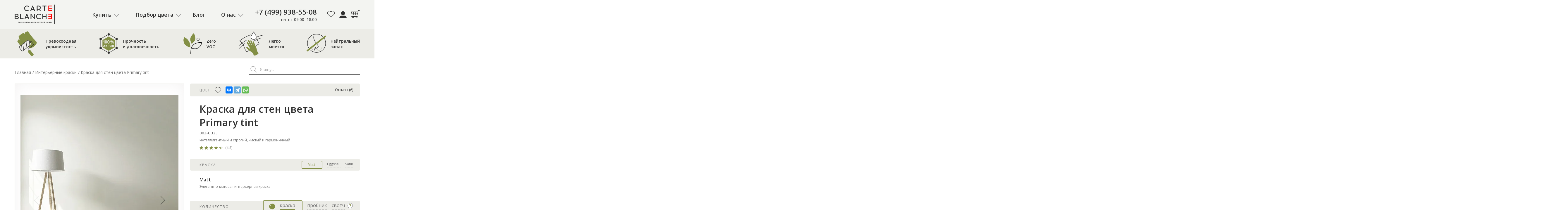

--- FILE ---
content_type: text/html; charset=UTF-8
request_url: https://cb4u.shop/kraska-dlya-sten-premium/primary-tint/
body_size: 120683
content:
<!DOCTYPE html>
<html lang="ru">
<head>
    <meta name="viewport" content="width=device-width, initial-scale=1">
    <meta name="yandex-verification" content="31612138ddc7913f" />
	<meta name="google-site-verification" content="Nnpe71lBZSLEsclam32dmkqI5pqUWMeLVEdwQIyLQiA" />
    <title>Краска для стен Primary tint купить в Москве от бренда Carte Blanche</title>

    <link rel="apple-touch-icon" sizes="180x180" href="/apple-touch-icon.png">
    <link rel="icon" type="image/png" sizes="32x32" href="/favicon-32x32.png">
    <link rel="icon" type="image/png" sizes="16x16" href="/favicon-16x16.png">
    <link rel="manifest" href="/site.webmanifest">
    <link rel="mask-icon" href="/safari-pinned-tab.svg" color="#5bbad5">
    <meta name="msapplication-TileColor" content="#da532c">
    <meta name="theme-color" content="#ffffff">

    
    	<meta http-equiv="Content-Type" content="text/html; charset=UTF-8" />
<meta name="robots" content="index, follow" />
<meta name="description" content="Краска для стен Primary tint премиум качества. Большой ассортимент красок для стен от бренда Carte Blanche в Москве." />
<script data-skip-moving="true">(function(w, d, n) {var cl = "bx-core";var ht = d.documentElement;var htc = ht ? ht.className : undefined;if (htc === undefined || htc.indexOf(cl) !== -1){return;}var ua = n.userAgent;if (/(iPad;)|(iPhone;)/i.test(ua)){cl += " bx-ios";}else if (/Windows/i.test(ua)){cl += ' bx-win';}else if (/Macintosh/i.test(ua)){cl += " bx-mac";}else if (/Linux/i.test(ua) && !/Android/i.test(ua)){cl += " bx-linux";}else if (/Android/i.test(ua)){cl += " bx-android";}cl += (/(ipad|iphone|android|mobile|touch)/i.test(ua) ? " bx-touch" : " bx-no-touch");cl += w.devicePixelRatio && w.devicePixelRatio >= 2? " bx-retina": " bx-no-retina";if (/AppleWebKit/.test(ua)){cl += " bx-chrome";}else if (/Opera/.test(ua)){cl += " bx-opera";}else if (/Firefox/.test(ua)){cl += " bx-firefox";}ht.className = htc ? htc + " " + cl : cl;})(window, document, navigator);</script>


<link href="/bitrix/js/ui/design-tokens/dist/ui.design-tokens.min.css?171922945623463" type="text/css"  rel="stylesheet" />
 
<link href="/bitrix/js/main/popup/dist/main.popup.bundle.min.css?173228761126589" type="text/css"  rel="stylesheet" />
<link href="/bitrix/css/main/themes/blue/style.min.css?1642399854331" type="text/css"  rel="stylesheet" />
<link href="/bitrix/cache/css/s1/cartblanche/page_5e3cb2a7d7a3f5f7c2837f1c887e9b12/page_5e3cb2a7d7a3f5f7c2837f1c887e9b12_v1.css?176846668785637" type="text/css"  rel="stylesheet" />
<link href="/bitrix/cache/css/s1/cartblanche/template_34c97f16f31b5fcfe36f50d931f4133e/template_34c97f16f31b5fcfe36f50d931f4133e_v1.css?1768466667308076" type="text/css"  data-template-style="true" rel="stylesheet" />




<script type="extension/settings" data-extension="currency.currency-core">{"region":"ru"}</script>



<style>.grecaptcha-badge {display: none;}</style>
<!-- Google Tag Manager -->
<!-- End Google Tag Manager -->



</head>
<body class='home-page'>
<div id="panel"></div>

<!-- Google Tag Manager (noscript) -->
<noscript><iframe src="https://www.googletagmanager.com/ns.html?id=GTM-TCLKVGF"
height="0" width="0" style="display:none;visibility:hidden"></iframe></noscript>
<!-- End Google Tag Manager (noscript) -->


<!--header start-->
<header class="header">
    <div class="center-wrap">
        <div class="header__content df">
            <div class="header__mobile-menu">
                <span class="mobile-menu-opener"></span>
            </div>
            <div class="header__logo">
                <a href="/"><img src="/local/templates/cartblanche/img/logo.svg" alt=""></a>
            </div>
            <div class="header__mobile-panel">
                <ul class="header__mobile-dop-menu">
                    <li><a href="/dostavka-i-oplata/">Доставка</a></li>
                    <li><a href="/contacts/">Адреса</a></li>
                                            <li><a href="javascript:;" data-fancybox data-src="#auth-modal">Войти</a></li>
                      
                        
                </ul>
                <div class="header__nav">
                    	<ul class="header__nav-menu header-menu">
					<li class="has-children">
                				    <a href="/kraska-dlya-sten-premium/" class="">
                                    Купить                </a>

									<div class="header-submenu">
													
							<a href="/kraska-dlya-sten-premium/" data-link="109" class="header-submenu__link ">Краску для стен</a>

																						<p class="header-submenu__picture header-submenu__picture--active" data-picture="109"><img loading="lazy" src="/upload/iblock/571/191_CB33.png" alt="" ></p>
							
																				
							<a href="/potolochnaya-kraska-premium/" data-link="110" class="header-submenu__link ">Краску для потолка</a>

																						<p class="header-submenu__picture " data-picture="110"><img loading="lazy" src="/upload/iblock/311/baahe6cs2426o4soh18c7ujgo1s3pjd0/CB_Flat_White_4L.png" alt="" ></p>
							
																				
							<a href="/gruntovka-pod-pokrasku/ " data-link="111" class="header-submenu__link ">Грунт</a>

																						<p class="header-submenu__picture " data-picture="111"><img loading="lazy" src="/upload/iblock/eb4/qk55xol48s8kz7l6q9oaab3tcr4rvp5w/CB_deep_primer_2L.png" alt="" ></p>
							
																				
							<a href="/instrument-dlya-pokraski/" data-link="112" class="header-submenu__link ">Инструменты</a>

																						<p class="header-submenu__picture " data-picture="112"><img loading="lazy" src="/upload/uf/04a/cb2020_jul_banners_instr_2_3-1.jpg" alt="" ></p>
							
																		</div>
							</li>
								<li class="has-children">
                                    <a class="">
                                    Подбор цвета                </a>

									<div class="header-submenu">
													
							<a href="/svotchi/" data-link="156" class="header-submenu__link ">Готовые решения</a>

																						<p class="header-submenu__picture header-submenu__picture--active" data-picture="156"></p>
							
																				
							<a href="/podbor-czveta-kraski-onlajn/" data-link="157" class="header-submenu__link ">Умный помощник</a>

																						<p class="header-submenu__picture " data-picture="157"></p>
							
																				
							<a href="/consultation/" data-link="158" class="header-submenu__link ">Консультант</a>

																						<p class="header-submenu__picture " data-picture="158"></p>
							
																		</div>
							</li>
								<li class="">
                				    <a href="/blog/" class="">
                                    Блог                </a>

							</li>
								<li class="has-children">
                				    <a href="/about/" class="">
                                    О нас                </a>

									<div class="header-submenu">
													
							<a href="/idei-i-otzyvy/" data-link="113" class="header-submenu__link ">Отзывы</a>

																						<p class="header-submenu__picture header-submenu__picture--active" data-picture="113"></p>
							
																				
							<a href="/support/faq/" data-link="144" class="header-submenu__link ">FAQ</a>

																						<p class="header-submenu__picture " data-picture="144"></p>
							
																				
							<a href="/contacts/" data-link="117" class="header-submenu__link ">Контакты</a>

																						<p class="header-submenu__picture " data-picture="117"></p>
							
																		</div>
							</li>
						</ul>

                </div>
                <div class="header__contacts">
                    <p class="phone">
                        <a href="tel:+74999385508">+7 (499) 938-55-08</a>                    </p>
                    <p class="rezhim">
                        пн–пт 09:00–18:00                    </p>
                </div>
            </div>
            <div class="header__favourites">
                <a href="/personal/favorites/" class="favorite-link" >
                    <!--'start_frame_cache_wishlist-count'-->                                        <span class="button-count-favorite hidden" > 0</span>
                    <!--'end_frame_cache_wishlist-count'-->                    <img src="/local/templates/cartblanche/img/favourites.svg" alt="">
                </a>
                
            </div>
            <div class="header__profile">
                                    <a href="javascript:;" data-fancybox data-src="#auth-modal">
                        <img src="/local/templates/cartblanche/img/profile.svg" alt="Авторизоваться" title="Авторизоваться">
                    </a>
                  
            </div>
            <div class="header__cart">
                
<div id="bx_basketFKauiI" class="bx-basket"><!--'start_frame_cache_bx_basketFKauiI'-->
<a href="/personal/cart/"><img src="/local/templates/cartblanche/img/cart.svg" alt=""></a>

<!--'end_frame_cache_bx_basketFKauiI'--></div>
               
            </div>
        </div>
    </div>
</header>
<!--header end-->
<div class='home-page__content'>

<section class="main-benefits">
    <div class="center-wrap">
        <div class="main-benefits__blocks">
            <div class="main-benefit__block">
                <div class="main-benefit__block-img">
                    <img src="/images/img/about-product-desc-2.svg" alt="" style="margin-top: 12px;">
                </div>
                <p class="main-benefit__block-text">
                    Превосходная <br>укрывистость
                </p>
            </div>
            <div class="main-benefit__block">
                <div class="main-benefit__block-img">
                    <img src="/local/templates/cartblanche/img/main-benefit-years.svg" alt="">
                </div>
                <p class="main-benefit__block-text">
                    Прочность <br>и долговечность
                </p>
            </div>
            <div class="main-benefit__block">
                <div class="main-benefit__block-img">
                    <img src="/images/img/about-product-desc-1.svg" alt="">
                </div>
                <p class="main-benefit__block-text">
                    Zero <br>VOC
                </p>
            </div>
            <div class="main-benefit__block">
                <div class="main-benefit__block-img">
                    <img src="/local/templates/cartblanche/img/main-benefit-4.svg" alt="">
                </div>
                <p class="main-benefit__block-text">
                    Легко <br>моется
                </p>
            </div>
            <div class="main-benefit__block">
                <div class="main-benefit__block-img">
                    <img src="/images/img/about-product-desc-3.svg" alt="">
                </div>
                <p class="main-benefit__block-text">
                    Нейтральный<br> запах
                </p>
            </div>

        </div>
    </div>
</section><section class="breadcrumbs-and-search">
    <div class="center-wrap">
        <div class="breadcrumbs-and-search__content">
            <div class="breadcrumbs-wrap" itemscope itemtype="https://schema.org/BreadcrumbList"><ul class="breadcrumbs">
			<li itemprop="itemListElement" itemscope itemtype="https://schema.org/ListItem">
				<a href="/" title="Главная" itemprop="item">
					<span itemprop="name">Главная</span>
				</a>
				<meta itemprop="position" content="1" />
			</li>
			<li itemprop="itemListElement" itemscope itemtype="https://schema.org/ListItem">
				<a href="/kraska-dlya-sten-premium/" title="Интерьерные краски" itemprop="item">
					<span itemprop="name">Интерьерные краски</span>
				</a>
				<meta itemprop="position" content="2" />
			</li>
			<li itemprop="itemListElement" itemscope itemtype="https://schema.org/ListItem">
			    <link src="/kraska-dlya-sten-premium/primary-tint/" itemprop="item">
			    <span itemprop="name">Краска для стен цвета Primary tint</span><meta itemprop="position" content="3" />
			</li></ul></div>            
<div class="search-wrap">
    <form action="/search/index.php" id="p_search_from" method="get">
		<input type="text" id="q" name="q" required placeholder="Я ищу..." />
        <input type="submit" value="Отправить" name="s">
    </form>
</div>

        </div>
    </div>
</section>
<div itemscope itemtype="http://schema.org/Product">
    <section class="single-product" id="bx_117848907_27708" >
        <div class="center-wrap">
            <div class="single-product__content">
                <div class="single-product__images">
                    <div class="product-item-detail-slider-container" id="bx_117848907_27708_big_slider">
                        <div class="product-item-detail-slider-block" data-entity="images-slider-block">
                            <div class="product-item-detail-slider-images-container" data-entity="images-container">
                                                                        <div class="product-item-detail-slider-image active" data-entity="image" data-id="45697">
                                            <picture>
                                                <source media="(max-width: 767px)" srcset="/upload/resize_cache/iblock/e9a/zx6jor2fre7a6pnhpmjki3p129txbgbg/260_260_1/CB_Matt_09L.png">
                                                <img loading="lazy" src="/upload/resize_cache/iblock/e9a/zx6jor2fre7a6pnhpmjki3p129txbgbg/540_720_1/CB_Matt_09L.png" alt="Краска для стен Primary tint" title="Краска для стен Primary tint" itemprop="image">
                                            </picture>
                                        </div>
                                                                    </div>
                        </div>
                                            </div>

                                            <div class="product-item-detail-slider-container " id="bx_117848907_27708_big_slider_default">
                            <div class="product-item-detail-slider-block" data-entity="images-slider-block-default">
                                <span class="product-item-detail-slider-left" data-entity="slider-control-left-default" style="display: none;"></span>
                                <span class="product-item-detail-slider-right" data-entity="slider-control-right-default" style="display: none;"></span>
                                <div class="product-item-detail-slider-images-container" data-entity="images-container-default">
                                                                            <div class="product-item-detail-slider-image active" data-key-slide="0" data-entity="image" data-id="35045">
                                            <picture>
                                                <source media="(max-width: 767px)" srcset="/upload/resize_cache/iblock/976/qv1bpry0nh7y33i7fv0tg2z51wgrf0hr/260_260_1/Kraska-dlya-sten-Primary-tint.-intelligentnyy-i-strogiy_-chistyy-i-garmonichnyy.-.jpg">
                                                <img loading="lazy" src="/upload/resize_cache/iblock/976/qv1bpry0nh7y33i7fv0tg2z51wgrf0hr/540_720_1/Kraska-dlya-sten-Primary-tint.-intelligentnyy-i-strogiy_-chistyy-i-garmonichnyy.-.jpg" alt="Краска для стен Primary tint" title="Краска для стен Primary tint" itemprop="image" >
                                            </picture>
                                        </div>
                                                                                <div class="product-item-detail-slider-image" data-key-slide="1" data-entity="image" data-id="35046">
                                            <picture>
                                                <source media="(max-width: 767px)" srcset="/upload/resize_cache/iblock/bad/e7rig4aogw4pvmf5d8d8zaq5abo4l6li/260_260_1/002_CB33.png">
                                                <img loading="lazy" src="/upload/resize_cache/iblock/bad/e7rig4aogw4pvmf5d8d8zaq5abo4l6li/540_720_1/002_CB33.png" alt="Краска для стен Primary tint" title="Краска для стен Primary tint" >
                                            </picture>
                                        </div>
                                                                                <div class="product-item-detail-slider-image" data-key-slide="2" data-entity="image" data-id="35047">
                                            <picture>
                                                <source media="(max-width: 767px)" srcset="/upload/resize_cache/iblock/423/pn0f6e79fx7sv5j2695o6o8ehb4xoiz9/260_260_1/002_CB33.jpg">
                                                <img loading="lazy" src="/upload/resize_cache/iblock/423/pn0f6e79fx7sv5j2695o6o8ehb4xoiz9/540_720_1/002_CB33.jpg" alt="Краска для стен Primary tint" title="Краска для стен Primary tint" >
                                            </picture>
                                        </div>
                                                                                <div class="product-item-detail-slider-image" data-key-slide="3" data-entity="image" data-id="35048">
                                            <picture>
                                                <source media="(max-width: 767px)" srcset="/upload/resize_cache/iblock/8ed/yenseaq3wkyac928nts8c6aiayts0lf6/260_260_1/002_CB33.png">
                                                <img loading="lazy" src="/upload/resize_cache/iblock/8ed/yenseaq3wkyac928nts8c6aiayts0lf6/540_720_1/002_CB33.png" alt="Краска для стен Primary tint" title="Краска для стен Primary tint" >
                                            </picture>
                                        </div>
                                                                                <div class="product-item-detail-slider-image" data-key-slide="4" data-entity="image" data-id="35049">
                                            <picture>
                                                <source media="(max-width: 767px)" srcset="/upload/resize_cache/iblock/98a/rhi6brqkoqzhnfn804bu0rvdm3ofxmj7/260_260_1/002_CB33.png">
                                                <img loading="lazy" src="/upload/resize_cache/iblock/98a/rhi6brqkoqzhnfn804bu0rvdm3ofxmj7/540_720_1/002_CB33.png" alt="Краска для стен Primary tint" title="Краска для стен Primary tint" >
                                            </picture>
                                        </div>
                                                                        </div>
                            </div>
                                                            <div class="single-product__images-thumbs" id="bx_117848907_27708_slider_cont_27708">
                                                                            <div data-key-slide="0" class="single-product__images-thumb active"
                                             data-entity="slider-control" data-value="35045">
                                            <img loading="lazy" src="/upload/resize_cache/iblock/976/qv1bpry0nh7y33i7fv0tg2z51wgrf0hr/65_65_1/Kraska-dlya-sten-Primary-tint.-intelligentnyy-i-strogiy_-chistyy-i-garmonichnyy.-.jpg">
                                        </div>
                                                                                <div data-key-slide="1" class="single-product__images-thumb"
                                             data-entity="slider-control" data-value="35046">
                                            <img loading="lazy" src="/upload/resize_cache/iblock/bad/e7rig4aogw4pvmf5d8d8zaq5abo4l6li/65_65_1/002_CB33.png">
                                        </div>
                                                                                <div data-key-slide="2" class="single-product__images-thumb"
                                             data-entity="slider-control" data-value="35047">
                                            <img loading="lazy" src="/upload/resize_cache/iblock/423/pn0f6e79fx7sv5j2695o6o8ehb4xoiz9/65_65_1/002_CB33.jpg">
                                        </div>
                                                                                <div data-key-slide="3" class="single-product__images-thumb"
                                             data-entity="slider-control" data-value="35048">
                                            <img loading="lazy" src="/upload/resize_cache/iblock/8ed/yenseaq3wkyac928nts8c6aiayts0lf6/65_65_1/002_CB33.png">
                                        </div>
                                                                                <div data-key-slide="4" class="single-product__images-thumb"
                                             data-entity="slider-control" data-value="35049">
                                            <img loading="lazy" src="/upload/resize_cache/iblock/98a/rhi6brqkoqzhnfn804bu0rvdm3ofxmj7/65_65_1/002_CB33.png">
                                        </div>
                                                                        </div>
                                                        </div>
                    
                </div>
                <div class="single-product__info" id="bx_117848907_27708_skudiv">
                    <div class="single-product__info-line_color">
                        <div class="single-product__info-line">
                            <div class="single-product__title"><span></span> ЦВЕТ</div>
                                                            <div class="single-product__favourite">
                                    <span class="product-block__favorite favorite-btn--js " data-id="27708"  data-action="add"></span>
                                </div>
                                                        <div class="single-product__share">
                                
<div class="ya-share2" data-curtain data-services="vkontakte,telegram,whatsapp"></div>                            </div>
                            <div class="single-product__reviews">
                                <a href="#page-reviews">Отзывы (6)</a>
                            </div>
                        </div><!--/.single-product__info-top-->
                        <div class="single-product__info-content">
                            <h1>Краска для стен цвета Primary tint</h1>
                            <p class="single-product__articul">002-CB33</p>

                            <p itemprop="description">интеллигентный и строгий, чистый и гармоничный</p>
                                                        <div class="single-product__rating" itemprop="aggregateRating" itemtype="https://schema.org/AggregateRating" itemscope>
                                <meta itemprop="reviewCount" content="6" />
                                <meta itemprop="ratingValue" content="4.5" />
                            

                                
<div class="reviews-stars">
    <div class="stars">
        <span></span>
        <span></span>
        <span></span>
        <span></span>
        <span></span>
                    <div class="active-stars-wrap" style="width: 90%">
                <div class="active-stars">
                    <span></span>
                    <span></span>
                    <span></span>
                    <span></span>
                    <span></span>
                </div>
            </div>
    </div>
    <span class="review-value">(4.5)</span>
</div>                            </div>
                        </div><!--/.single-product__info-content-->
                    </div>
                    <div class="single-product__info-line_paint">
                        <div class="single-product__info-line" data-entity="sku-line-block">
                            <div class="single-product__title"><span></span> КРАСКА</div>
                                                            <ul class="single-product__types">
                                                                            <li title="-"
                                            data-treevalue="98_0"
                                            data-onevalue="0">-</li>
                                                                                <li title="Matt"
                                            data-treevalue="98_5"
                                            data-onevalue="5">Matt</li>
                                                                                <li title="Eggshell"
                                            data-treevalue="98_6"
                                            data-onevalue="6">Eggshell</li>
                                                                                <li title="Satin"
                                            data-treevalue="98_7"
                                            data-onevalue="7">Satin</li>
                                                                        </ul>
                                                    </div><!--/.single-product__info-top-->

                                                    <div class="single-product__info-content">
                                <div class="variants-info">
                                                                            <div class="variants-info__desc variants-info__desc-5">
                                            <div class="variants-info__title">Matt</div>
                                            <p>Элегантно-матовая интерьерная краска</p>
                                        </div>
                                                                            <div class="variants-info__desc variants-info__desc-6">
                                            <div class="variants-info__title">Eggshell</div>
                                            <p>Бархатисто-матовая интерьерная краска</p>
                                        </div>
                                                                            <div class="variants-info__desc variants-info__desc-7">
                                            <div class="variants-info__title">Satin</div>
                                            <p>Шелковисто-матовая интерьерная краска</p>
                                        </div>
                                                                    </div>
                            </div><!--/.single-product__info-content-->
                                            </div>
                    <div class="single-product__info-line_count" id="calculate">
                        <div class="single-product__info-line" data-entity="sku-line-block">
                            <div class="single-product__title"><span></span> КОЛИЧЕСТВО</div>
                                                            <ul class="single-product__variety">
                                                                            <li title="Краска"
                                            data-treevalue="85_1"
                                            data-onevalue="1">
                                            <span class="variety-image" style="background-image: url('/upload/uf/3a2/icon-Kraska.svg');"></span>
                                            <span class="variety-name">Краска</span>
                                                                                    </li>
                                                                                <li title="Пробник"
                                            data-treevalue="85_2"
                                            data-onevalue="2">
                                            <span class="variety-image" style="background-image: url('/upload/uf/924/icon-Probnik.svg');"></span>
                                            <span class="variety-name">Пробник</span>
                                                                                    </li>
                                                                                <li title="Свотч"
                                            data-treevalue="85_3"
                                            data-onevalue="3">
                                            <span class="variety-image" style="background-image: url('/upload/uf/964/icon-Svotch.svg');"></span>
                                            <span class="variety-name">Свотч</span>
                                                                                            <div class="tooltip">
                                                    <span class="tooltip__icon"></span>
                                                    <div class="tooltip__popup">
                                                        <span class="tooltip__close"></span>
                                                        <img loading="lazy" src="/local/templates/cartblanche/img/tooltip-thumb.jpg" alt="">
                                                        <p class="tooltip__title">Что такое свотч</p>
                                                        <p>Это готовые выкрасы на самоклеющейся основе. Легко примерить на стене. Легко снять.</p>
                                                        <a href="#" class="tooltip__link underlined">Понятно</a>
                                                    </div>
                                                </div>
                                                                                    </li>
                                                                                <li title="-"
                                            data-treevalue="85_0"
                                            data-onevalue="0">
                                            <span class="variety-image" style="background-image: url('/local/templates/cartblanche/components/bitrix/catalog.element/.default/images/no_photo.png');"></span>
                                            <span class="variety-name">-</span>
                                                                                    </li>
                                                                        </ul>
                                                    </div><!--/.single-product__info-top-->
                        <div class="single-product__info-content" data-entity="sku-line-block">
                                                            <div class="single-product__calculate show" id="bx_117848907_27708_calculate">
                                    <div class="single-product__calculate-title">Сколько кв. м. нужно покрасить?</div>
                                    <div class="single-product__calculate-area">
                                        <input type="number" placeholder="Введите площадь" id="bx_117848907_27708_calculate_input">
                                    </div>
                                    <div class="single-product__calculate-btn">
                                        <a class="calculate-btn" href="#" id="bx_117848907_27708_calculate_btn">Рассчитать</a>
                                    </div>
                                </div>
                                <ul class="product-item-scu-list">
                                                                            <li class="product-item-scu-item printvalume" title="0.9 л"
                                            data-treevalue="109_1"
                                            data-onevalue="1">
                                            <div class="product-item-scu-item_name">0.9 л</div>
                                            <div class="product-item-scu-item_price printvalume-price"></div>
                                            <div class="product-item-scu-item_desc">до<br> 5 кв. м.</div>
                                        </li>
                                                                                <li class="product-item-scu-item printvalume" title="4 л"
                                            data-treevalue="109_2"
                                            data-onevalue="2">
                                            <div class="product-item-scu-item_name">4 л</div>
                                            <div class="product-item-scu-item_price printvalume-price"></div>
                                            <div class="product-item-scu-item_desc">до<br> 22 кв. м.</div>
                                        </li>
                                                                                <li class="product-item-scu-item printvalume" title="Пробник 0.35 л"
                                            data-treevalue="109_3"
                                            data-onevalue="3">
                                            <div class="product-item-scu-item_name">Пробник 0.35 л</div>
                                            <div class="product-item-scu-item_price printvalume-price"></div>
                                            <div class="product-item-scu-item_desc">до 1.8 кв. м.</div>
                                        </li>
                                                                                <li class="product-item-scu-item printvalume" title="Свотч"
                                            data-treevalue="109_4"
                                            data-onevalue="4">
                                            <div class="product-item-scu-item_name">Свотч</div>
                                            <div class="product-item-scu-item_price printvalume-price"></div>
                                            <div class="product-item-scu-item_desc">30х30 см</div>
                                        </li>
                                                                                <li class="product-item-scu-item printvalume" title="-"
                                            data-treevalue="109_0"
                                            data-onevalue="0">
                                            <div class="product-item-scu-item_name">-</div>
                                            <div class="product-item-scu-item_price printvalume-price"></div>
                                            <div class="product-item-scu-item_desc"></div>
                                        </li>
                                                                        </ul>
                                                    </div><!--/.single-product__info-content-->
                    </div>
                    <div class="product-item-detail-pay-block active" id="bx_117848907_27708_bascet_block_quantity">
                        <div class="product-item-detail-info-container" style="" data-entity="quantity-block">
                            <div class="product-item-amount">
                                <div class="product-item-field-container">
                                    <div class="product-item-paint-valume">
                                        <span class="product-item-paint-valume__num" id="bx_117848907_27708_volume"></span><span class="product-item-paint-valume__articul" id="bx_117848907_27708_articul_home"></span>
                                    </div>
                                    <div class="product-item-amount-field-container">
                                        <span class="product-item-amount-field-btn-minus no-select" id="bx_117848907_27708_quant_down"></span>
                                        <input class="product-item-amount-field" id="bx_117848907_27708_quantity" type="number"
                                               value="0">
                                        <span class="product-item-amount-field-btn-plus no-select" id="bx_117848907_27708_quant_up"></span>
                                    </div>

                                    <div class="product-item-detail-price">
                                        <div class="product-item-total-price" id="bx_117848907_27708_price">3&nbsp;340 &#8381;</div>
                                        <div class="product-item-amount-drop"></div>
                                    </div>
                                </div>
                            </div>
                            <div class="product-item-description-container">
                                <div class="product-item-description-title">Итого:</div>
                                <div class="total-price" id="bx_117848907_27708_price_total">0</div>
                            </div>
                        </div>
                        <div data-entity="main-button-container">
                            <div id="bx_117848907_27708_basket_actions" style="display: ;">
                                <div class="product-item-detail-info-container">
                                    <a class="btn product-item-detail-buy-button" id="bx_117848907_27708_add_basket_link" href="javascript:void(0);">
                                        <span>В корзину</span>
                                    </a>
                                </div>
                            </div>
                            <div class="product-item-detail-info-container">
                                <a class="btn btn-link product-item-detail-buy-button" id="bx_117848907_27708_not_avail"
                                   href="javascript:void(0)"
                                   rel="nofollow" style="display: none;">
                                    Нет в наличии                                </a>
                            </div>
                        </div>
                    </div>


                    <div class="product-item-detail-pay-block product-item-detail-pay-block-calculate" id="bx_117848907_27708_calculate_quantity_color">
                        <div class="product-item-detail-info-container">
                            <div class="block-calculate">
                                <div class="block-calculate-result hidden" id="bx_117848907_27708_calculate_result">
                                    <div class="block-calculate-result_area">На
                                        <span class="result-area" id="bx_117848907_27708_calculate_result_area"></span> кв. м.
                                        <br>Вам понадобится:
                                    </div>
                                    <div class="block-calculate-result_liters">
                                        <span class="result-liters" id="bx_117848907_27708_calculate_result_liters"></span> краски
                                    </div>
                                </div>
                                <div class="product-item-amount">

                                    
                                        <div class="product-item-field-container" data-onevalue="1" data-treevalue="109_1" data-volume="0.9" data-entity="quantity-block-color" style="">
                                            <!-- <div class="product-item-paint-valume">0.9 л<span class="product-item-paint-articul">АРТИКУЛ: CB-046-01-01-02-001</span></div> -->
                                            <div class="product-item-paint-valume">
                                                <span class="product-item-paint-valume__num">0.9 л</span><span class="product-item-paint-valume__articul"></span>
                                            </div>
                                            <div class="product-item-amount-field-container">
                                                <span class="product-item-amount-field-btn-minus no-select"></span>
                                                <input class="product-item-amount-field" type="number"
                                                       value="0">
                                                <span class="product-item-amount-field-btn-plus no-select"></span>
                                            </div>
                                            <div class="product-item-detail-price">
                                                <div class="product-item-total-price"></div>
                                                <div class="product-item-amount-drop-calculate"></div>
                                            </div>
                                        </div>

                                        
                                        <div class="product-item-field-container" data-onevalue="2" data-treevalue="109_2" data-volume="4" data-entity="quantity-block-color" style="">
                                            <!-- <div class="product-item-paint-valume">4 л<span class="product-item-paint-articul">АРТИКУЛ: CB-046-01-01-02-001</span></div> -->
                                            <div class="product-item-paint-valume">
                                                <span class="product-item-paint-valume__num">4 л</span><span class="product-item-paint-valume__articul"></span>
                                            </div>
                                            <div class="product-item-amount-field-container">
                                                <span class="product-item-amount-field-btn-minus no-select"></span>
                                                <input class="product-item-amount-field" type="number"
                                                       value="0">
                                                <span class="product-item-amount-field-btn-plus no-select"></span>
                                            </div>
                                            <div class="product-item-detail-price">
                                                <div class="product-item-total-price"></div>
                                                <div class="product-item-amount-drop-calculate"></div>
                                            </div>
                                        </div>

                                                                        </div>
                            </div>
                            <div class="product-item-description-container">
                                <div class="product-item-description-title">Итого:</div>
                                <div class="total-price-list">0</div>
                            </div>
                        </div>
                        <div data-entity="main-button-container">
                            <div>
                                <div class="product-item-detail-info-container">
                                    <a class="btn product-item-detail-buy-button add-to-basket" onclick="ym(88958695,'reachGoal','basket'); return true;" id=bx_117848907_27708_add_basket_link_color href="javascript:void(0);">
                                        <span>В корзину</span>
                                    </a>
                                </div>
                            </div>
                        </div>
                    </div>
                </div><!--/.single-product__info-->
            </div>
        </div>
        <div style="display: none;">
            <meta itemprop="name" content="Краска для стен цвета Primary tint"/>
            <meta itemprop="category" content=""/>
                                <span itemprop="offers" itemscope itemtype="http://schema.org/Offer">
					<meta itemprop="sku" content="Matt/Краска/0.9 л"/>
					<meta itemprop="price" content="3340"/>
					<meta itemprop="priceCurrency" content="RUB"/>
					<link itemprop="availability" href="http://schema.org/InStock"/>
				</span>
                                        <span itemprop="offers" itemscope itemtype="http://schema.org/Offer">
					<meta itemprop="sku" content="Eggshell/Краска/0.9 л"/>
					<meta itemprop="price" content="2764"/>
					<meta itemprop="priceCurrency" content="RUB"/>
					<link itemprop="availability" href="http://schema.org/InStock"/>
				</span>
                                        <span itemprop="offers" itemscope itemtype="http://schema.org/Offer">
					<meta itemprop="sku" content="Satin/Краска/0.9 л"/>
					<meta itemprop="price" content="2902"/>
					<meta itemprop="priceCurrency" content="RUB"/>
					<link itemprop="availability" href="http://schema.org/InStock"/>
				</span>
                                        <span itemprop="offers" itemscope itemtype="http://schema.org/Offer">
					<meta itemprop="sku" content="Matt/Краска/4 л"/>
					<meta itemprop="price" content="12790"/>
					<meta itemprop="priceCurrency" content="RUB"/>
					<link itemprop="availability" href="http://schema.org/InStock"/>
				</span>
                                        <span itemprop="offers" itemscope itemtype="http://schema.org/Offer">
					<meta itemprop="sku" content="Eggshell/Краска/4 л"/>
					<meta itemprop="price" content="10528"/>
					<meta itemprop="priceCurrency" content="RUB"/>
					<link itemprop="availability" href="http://schema.org/InStock"/>
				</span>
                                        <span itemprop="offers" itemscope itemtype="http://schema.org/Offer">
					<meta itemprop="sku" content="Satin/Краска/4 л"/>
					<meta itemprop="price" content="11050"/>
					<meta itemprop="priceCurrency" content="RUB"/>
					<link itemprop="availability" href="http://schema.org/InStock"/>
				</span>
                                        <span itemprop="offers" itemscope itemtype="http://schema.org/Offer">
					<meta itemprop="sku" content="Matt/Пробник/Пробник 0.35 л"/>
					<meta itemprop="price" content="1302"/>
					<meta itemprop="priceCurrency" content="RUB"/>
					<link itemprop="availability" href="http://schema.org/InStock"/>
				</span>
                                        <span itemprop="offers" itemscope itemtype="http://schema.org/Offer">
					<meta itemprop="sku" content="Eggshell/Пробник/Пробник 0.35 л"/>
					<meta itemprop="price" content="1255"/>
					<meta itemprop="priceCurrency" content="RUB"/>
					<link itemprop="availability" href="http://schema.org/InStock"/>
				</span>
                                        <span itemprop="offers" itemscope itemtype="http://schema.org/Offer">
					<meta itemprop="sku" content="Satin/Пробник/Пробник 0.35 л"/>
					<meta itemprop="price" content="1317"/>
					<meta itemprop="priceCurrency" content="RUB"/>
					<link itemprop="availability" href="http://schema.org/InStock"/>
				</span>
                                        <span itemprop="offers" itemscope itemtype="http://schema.org/Offer">
					<meta itemprop="sku" content="Matt/Свотч/Свотч"/>
					<meta itemprop="price" content="400"/>
					<meta itemprop="priceCurrency" content="RUB"/>
					<link itemprop="availability" href="http://schema.org/InStock"/>
				</span>
                            </div>
    </section><!--/.single-product-->

    <section class="about-product bg-light-gray">
                    <div class="center-wrap about-product__info about-product__info-5">
                <div class="about-product__tags">
                    <span class="about-product__tags-item about-product__tags-desc active" data-content="desc">Описание</span>

                                            <span class="about-product__tags-item about-product__tags-char" data-content="char">Характеристики</span>
                    
                                            <span class="about-product__tags-item about-product__tags-doc" data-content="doc">Документация</span>
                    
                                            <span class="about-product__tags-item about-product__tags-loc" data-content="loc">Лос</span>
                                    </div>
                <div class="about-product__content">
                    <div class="about-product__content-text about-product__content-desc active">
                        <div class="about-product__info-desc">
                            <p class="block-title">Matt</p>
                            <div class="about-product__text">
                                                                    Элегантно-матовая интерьерная краска                                
                                                                    <div class="about-product__img mobile">
                                        <img loading="lazy" src="/upload/resize_cache/uf/9e4/y0em607fcy0lb2pvtuiqdmabwpdpnq26/160_220_1/CB_Matt_4L.png" alt="Matt">
                                    </div>
                                                            </div>

                            <div class="about-product__benefits">
    <div class="about-product__benefit">
        <div class="about-product__benefit-img">
            <img src="/images/img/about-product-desc-1.svg" alt="">
        </div>
        <div class="about-product__benefit-info">
            <p>
                Zero <br>VOC
                <span class="tooltip">
                    <span class="tooltip__icon"></span>
                    <span class="tooltip__popup">
                        <span class="tooltip__close"></span>
                        <span class="tooltip__title">Что такое Low VOC</span>
                        <span class="tooltip__text">Летучие органические соединения (ЛОС) - это углеродсодержащие соединения, выделяемые в виде газов, которые могут загрязнять воздух в вашем доме и окружающей среде.<br/>Наша краска имеет очень низкий уровень летучих органических соединений, что означает, что в наши продукты не были намеренно добавлены растворители на основе углерода (ЛОС).</span>
                        <a href="#" class="tooltip__link underlined">Понятно</a>
                    </span>
                </span>
            </p>
        </div>
    </div>
    <div class="about-product__benefit">
        <div class="about-product__benefit-img">
            <img src="/images/img/about-product-desc-2.svg" alt="">
        </div>
        <div class="about-product__benefit-info">
            <p>Превосходная <br>укрывистость</p>
        </div>
    </div>
    <div class="about-product__benefit">
        <div class="about-product__benefit-img">
            <img src="/images/img/about-product-desc-3.svg" alt="">
        </div>
        <div class="about-product__benefit-info">
            <p>Практически <br>без запаха</p>
        </div>
    </div>
    <div class="about-product__benefit">
        <div class="about-product__benefit-img">
            <img src="/images/img/about-product-desc-4.svg" alt="">
        </div>
        <div class="about-product__benefit-info">
            <p>Легко <br>моется</p>
        </div>
    </div>
    <div class="about-product__benefit">
        <div class="about-product__benefit-img">
            <img src="/images/img/about-product-desc-5.svg" alt="">
        </div>
        <div class="about-product__benefit-info">
            <p>Прочность <br>и долговечность: <br>1 Класс по DIN EN 13300 </p>
        </div>
    </div>
    <div class="about-product__benefit">
        <div class="about-product__benefit-img">
            <img src="/images/img/about-product-desc-6.svg" alt="">
        </div>
        <div class="about-product__benefit-info">
            <p>Сертифицировано <br>для детских <br>и медицинских учерждений</p>
        </div>
    </div>
</div>                        </div>
                                                    <div class="about-product__img active desctop">
                                <img loading="lazy" src="/upload/resize_cache/uf/9e4/y0em607fcy0lb2pvtuiqdmabwpdpnq26/160_220_1/CB_Matt_4L.png" alt="Matt">
                            </div>
                        
                    </div>

                                            <div class="about-product__content-text about-product__content-char">
                            <div class="about-product__content-char_info">
                                <div class="product-char_tags">
                                                                                <div class="product-char_tags-item  active ">
                                                <div class="product-char_tags-item_title">Основные характеристики</div>
                                                <div class="product-char_tags-item_text">Образует глубокоматовое покрытие, стойкое к воздействию моющих и дезинфицирующих
раствору Хлорамина Б) средств, и обладающее высокой стойкостью к влажному истиранию (класс 1 по DIN EN 13300);<br>
выпускается в двух базах - А и С;<br>
база А характеризуется высокой степенью белизны.</div>
                                            </div>
                                                                                    <div class="product-char_tags-item ">
                                                <div class="product-char_tags-item_title">Состав</div>
                                                <div class="product-char_tags-item_text">Акриловая водная дисперсия, диоксид титана, кальциты, тальк, добавки, вода.</div>
                                            </div>
                                                                                    <div class="product-char_tags-item ">
                                                <div class="product-char_tags-item_title">Область применения</div>
                                                <div class="product-char_tags-item_text">Для окраски стен и потолков помещений в зданиях и сооружениях всех типов - А, Б, В, включая дошкольные образовательные, образовательные и медицинские организации.<br>
Краску наносят на минеральные основания (бетонные, асбестоцементные, цементно-стружечные, кладку из керамического кирпича), ГКЛ, ГВЛ, оштукатуренные (кроме известковых штукатурок) и/или зашпатлёванные (кроме масляных шпатлёвок и их разновидностей) поверхности.<br>
Качество поверхности должно быть не ниже категории К3 по СП 71.13330.2017.</div>
                                            </div>
                                                                                    <div class="product-char_tags-item ">
                                                <div class="product-char_tags-item_title">Подготовка поверхности</div>
                                                <div class="product-char_tags-item_text">Все поверхности грунтуют грунтовкой Deep Primer (Дип Праймер), разбавленной водой в соотношении 1:1 (по объёму).<br>
Дополнительное грунтование грунтовкой Primer (Праймер) необходимо в случае поверхностей с цветовой контрастностью.<br>
Грунтование новых бетонных оснований и штукатурок, а также зашпатлёванных поверхностей следует проводить после набора прочностных свойств: бетонных оснований и цементных штукатурок - не ранее, чем через 28 суток, известково-цементных, известково-гипсовых и гипсовых штукатурок, а также зашпатлёванных поверхностей - после достаточной их выдержки согласно инструкциям производителя.<br>
Поверхности, окрашенные меловыми, известковыми, клеевыми и силикатными красками, необходимо полностью очистить от красочного слоя.<br>
Поверхности, окрашенные акриловыми, силоксановыми/силиконовыми, поливинилацетатными красками неярких цветов с прочно держащимся немелящимся красочным слоем, допускается окрашивать без предварительного грунтования.</div>
                                            </div>
                                                                                    <div class="product-char_tags-item ">
                                                <div class="product-char_tags-item_title">Нанесение</div>
                                                <div class="product-char_tags-item_text"><p>
Непосредственно перед нанесением краску следует тщательно перемешать;<br>
при использовании колерованной краски разных партий её необходимо перемешать в одной ёмкости в количестве, необходимом для окраски одной стены/потолка или одного помещения.
</p>
<p>
Краску наносят на чистую сухую подготовленную поверхность при температуре окружающего воздуха от плюс 8 до плюс 25 °С и относительной влажности воздуха не более 70 %.<br>
Во время нанесения и высыхания краски необходимо обеспечить защиту от прямых солнечных лучей.<br>

</p>
<p class="h3">Нанесение валиком или кистью</p>
<p>

Краску наносят в два слоя.<br>
Нанесение второго слоя при температуре плюс (18 - 22) °С через 4 ч, при более низкой температуре время высыхания увеличивается. Каждый слой следует наносить от угла до угла стены или на весь потолок без перерывов в нанесении для избежания видимых стыков отдельных участков окрашиваемой поверхности.<br>
При температуре плюс (18 - 22) °С поверхность сухая «на ощупь» через 20 мин.<br>
Краску не разбавлять!
</p>
<p class="h3">Нанесение ПНЕВМАТИЧЕСКИМ краскопультом</p>
<p>

При нанесении методом воздушного распыления рекомендуется компрессор с производительностью от 200 л/мин при давлении 2-2,5 бар и краскопульт с форсункой 1,4-1,8 мм.<br>
Разбавление материала не более 5 %.
</p>
<p class="h3">Нанесение БЕЗВОЗДУШНЫМ краскопультом</p>
<p>

Рекомендуемое рабочее давление для форсунок типа Trade Tip 3 200 бар, размер сопла форсунки 0,013-0,015 дюйма, для форсунок типа HEA ProTip 140 бар, размер сопла форсунки 0,013-0,015 дюйма.<br>
Разбавление материала не более 5 %.<br>
Оборудование высокого давления должно применяться строго в соответствии с рекомендациями производителя во избежание получения серьезных травм!
</p>
<p class="h3">Распыление методом HVLP</p>
<p>

Оборудование должно использоваться в соответствии с рекомендациями производителя.<br>
Рекомендуемое разбавление материала не более 10 %.
</p></div>
                                            </div>
                                                                                    <div class="product-char_tags-item ">
                                                <div class="product-char_tags-item_title">Расход</div>
                                                <div class="product-char_tags-item_text">от 0,08 до 0,12 л/м<sup>2</sup> на один слой. </div>
                                            </div>
                                                                                    <div class="product-char_tags-item ">
                                                <div class="product-char_tags-item_title"> Колеровка</div>
                                                <div class="product-char_tags-item_text">По каталогу CARTE BLANCHE:<br>
база A - в светлые и средней интенсивности цвета;<br>
база C - в средней интенсивности и яркие насыщенные цвета.<br>
Для получения покрытия белого цвета используют неколерованную базу А.</div>
                                            </div>
                                                                                    <div class="product-char_tags-item ">
                                                <div class="product-char_tags-item_title">Очистка инструмента</div>
                                                <div class="product-char_tags-item_text">Водой сразу после окончания работы.</div>
                                            </div>
                                                                                    <div class="product-char_tags-item ">
                                                <div class="product-char_tags-item_title"> Уход за покрытием	</div>
                                                <div class="product-char_tags-item_text">Готовое покрытие можно протирать мягкой мягкой губкой, смоченной водой, водным раствором моющего средства, водным раствором Хлорамина Б с концентрацией до 5 % не ранее чем через три недели после нанесения.<br>
Не допускается применение абразивных чистящих средств!<br>
После проведения влажной уборки возможно небольшое изменение блеска покрытия.<br>
Избегайте точечного интенсивного мытья. После очистки поверхность не должна оставаться мокрой.<br>
У колерованной краски (особенно в базе С) при механическом воздействии, трении или мытье покрытия возможно визуальное изменение оттенка.</div>
                                            </div>
                                                                                    <div class="product-char_tags-item ">
                                                <div class="product-char_tags-item_title">Срок годности</div>
                                                <div class="product-char_tags-item_text">3 года со дня изготовления в невскрытой заводской упаковке при температуре плюс (5 - 30) °С.</div>
                                            </div>
                                                                                    <div class="product-char_tags-item ">
                                                <div class="product-char_tags-item_title">Транспортирование и хранение</div>
                                                <div class="product-char_tags-item_text">По ГОСТ 9980.5-2009 и при температуре плюс (5 - 30) °С.</div>
                                            </div>
                                                                                    <div class="product-char_tags-item ">
                                                <div class="product-char_tags-item_title">Меры предосторожности, утилизация</div>
                                                <div class="product-char_tags-item_text">Хранить в герметично закрытой упаковке в недоступном для детей месте.<br>
Для защиты рук применять резиновые перчатки.<br>
При нанесении краскопультом для защиты глаз использовать защитные закрытые очки, для защиты органов дыхания - респиратор ШБ-1 «Лепесток-5» или фильтрующую противоаэрозольную полумаску с классом FFP1.<br>
Не выливать в канализацию, водостоки, водоёмы и на почву.<br>
Остатки материала, а также материал с истёкшим сроком годности следует сдать в специализированный пункт утилизации.</div>
                                            </div>
                                                                                    <div class="product-char_tags-item ">
                                                <div class="product-char_tags-item_title"> ТУ</div>
                                                <div class="product-char_tags-item_text">20.30.11-056-52935415-2020</div>
                                            </div>
                                                                            
                                </div>
                            </div>
                            <div class="about-product__content-char_file">
                                                                    <div class="about-product__content-char_pdf">
                                        <a href="/upload/iblock/2a2/l6kwg9zby7l6vqycc387f5szmwh1yvxz/CB_Matt_teh.pdf" target="_blank" class="char-file_pdf"><span>Все характеристики Matt</span></a>
                                    </div>
                                                                                                    <div class="about-product__content-char_img">
                                        <img loading="lazy" src="/upload/uf/bdd/cb_2021_chart_Matt.svg" alt="Характеристики Matt">
                                    </div>
                                                            </div>
                        </div>
                    
                                            <div class="about-product__content-text about-product__content-doc">

                            
                                                            <div class="photos about-product__content-certificate">
                                    <p class="photos__title">Сертификаты</p>

                                                                            <ul class="files__list">
                                                                                            <li class="files__item">
                                                    <a href="/upload/iblock/21d/nsuomhas85cfz34d67i86qq6t1xhecz8/Matt_sft.pdf" target="_blank" class="files__link"><span>Matt_sft.pdf</span></a>
                                                </li>
                                                                                    </ul>
                                    
                                                                    </div>

                                                    </div>
                    
                                            <div class="about-product__content-text about-product__content-loc">
                                                            <div class="about-product__content-loc_img desctop">
                                    <div class="content-loc_image">
                                        <img loading="lazy" src="/upload/iblock/09b/article_thumb.png" alt="Мы заботимся о Вашем здоровье!">
                                    </div>
                                </div>
                                                        <div class="about-product__content-loc_info">
                                                                    <div class="about-product__content-loc_img mobile">
                                        <div class="content-loc_image">
                                            <img loading="lazy" src="/upload/iblock/09b/article_thumb.png" alt="Мы заботимся о Вашем здоровье!">
                                        </div>
                                    </div>
                                                                                                    <div class="content-loc_text">
                                                                                    <div class="content-loc_text-title">Мы заботимся о Вашем здоровье!</div>
                                                                                                                            <div class="content-loc_text-info"><table border="0" width="100%" cellpadding="2" cellspacing="2" class="single-article__author">
<tr>
<th rowspan="2"  align="left">
&nbsp;
</th>
<th colspan="2">
Содержание ЛОС
</th>
</tr>
<tr>
<th>
масс. %
</th>
<th>
г/л
</th>
</tr>

<tr>
<td>
Carte Blanche Eggshell
</td>
<td align="center">
менее 0,1
</td>
<td align="center">
менее 1,44
</td>
</tr>
		
</table>

<p>
Наши водно-дисперсионные краски для стен и потолков прошли испытания в независимой аккредитованной лаборатории на содержание летучих органических соединений (ЛОС) при окрашивании и высыхании краски.
</p>
<p>
Согласно Директиве 2004/42/ЕС Европейского парламента и Совета Европейского союза от 21 апреля 2004 года предельное содержание летучих органических соединений (ЛОС) в интерьерных красках для стен и потолков с 1 января 2010 года составляет 30 г/л.
</p>
<p>
Таким образом, содержание летучих органических соединений (ЛОС) в наших красках почти <b>в 20 раз ниже норматива</b>, установленного европейской Директивой 2004/42/ЕС для этой категории красок, что свидетельствует об очень низком  уровне выброса ЛОС в воздух помещения при окрашивании и высыхании краски. Это обстоятельство способствует уменьшению загрязнения атмосферного воздуха и сохранению здоровья людей.
</p>
<p>
Кроме того, нами было принято решение маркировать наши краски знаком ZERO VOC, руководствуясь   определением Агентства по Охране Окружающей среды (EPA) для любого материала, содержащего 5 г/л или менее летучих органических соединений.
</p>
</div>
                                                                            </div>
                                                            </div>
                        </div>
                                    </div>
            </div>
                        <div class="center-wrap about-product__info about-product__info-6">
                <div class="about-product__tags">
                    <span class="about-product__tags-item about-product__tags-desc active" data-content="desc">Описание</span>

                                            <span class="about-product__tags-item about-product__tags-char" data-content="char">Характеристики</span>
                    
                                            <span class="about-product__tags-item about-product__tags-doc" data-content="doc">Документация</span>
                    
                                            <span class="about-product__tags-item about-product__tags-loc" data-content="loc">Лос</span>
                                    </div>
                <div class="about-product__content">
                    <div class="about-product__content-text about-product__content-desc active">
                        <div class="about-product__info-desc">
                            <p class="block-title">Eggshell</p>
                            <div class="about-product__text">
                                                                    Бархатисто-матовая интерьерная краска                                
                                                                    <div class="about-product__img mobile">
                                        <img loading="lazy" src="/upload/resize_cache/uf/7f3/0o5dg7gp667uv3kjpsc2qcgo8qu099f1/160_220_1/CB_Eggshell_4L.png" alt="Eggshell">
                                    </div>
                                                            </div>

                            <div class="about-product__benefits">
    <div class="about-product__benefit">
        <div class="about-product__benefit-img">
            <img src="/images/img/about-product-desc-1.svg" alt="">
        </div>
        <div class="about-product__benefit-info">
            <p>
                Zero <br>VOC
                <span class="tooltip">
                    <span class="tooltip__icon"></span>
                    <span class="tooltip__popup">
                        <span class="tooltip__close"></span>
                        <span class="tooltip__title">Что такое Low VOC</span>
                        <span class="tooltip__text">Летучие органические соединения (ЛОС) - это углеродсодержащие соединения, выделяемые в виде газов, которые могут загрязнять воздух в вашем доме и окружающей среде.<br/>Наша краска имеет очень низкий уровень летучих органических соединений, что означает, что в наши продукты не были намеренно добавлены растворители на основе углерода (ЛОС).</span>
                        <a href="#" class="tooltip__link underlined">Понятно</a>
                    </span>
                </span>
            </p>
        </div>
    </div>
    <div class="about-product__benefit">
        <div class="about-product__benefit-img">
            <img src="/images/img/about-product-desc-2.svg" alt="">
        </div>
        <div class="about-product__benefit-info">
            <p>Превосходная <br>укрывистость</p>
        </div>
    </div>
    <div class="about-product__benefit">
        <div class="about-product__benefit-img">
            <img src="/images/img/about-product-desc-3.svg" alt="">
        </div>
        <div class="about-product__benefit-info">
            <p>Практически <br>без запаха</p>
        </div>
    </div>
    <div class="about-product__benefit">
        <div class="about-product__benefit-img">
            <img src="/images/img/about-product-desc-4.svg" alt="">
        </div>
        <div class="about-product__benefit-info">
            <p>Легко <br>моется</p>
        </div>
    </div>
    <div class="about-product__benefit">
        <div class="about-product__benefit-img">
            <img src="/images/img/about-product-desc-5.svg" alt="">
        </div>
        <div class="about-product__benefit-info">
            <p>Прочность <br>и долговечность: <br>1 Класс по DIN EN 13300 </p>
        </div>
    </div>
    <div class="about-product__benefit">
        <div class="about-product__benefit-img">
            <img src="/images/img/about-product-desc-6.svg" alt="">
        </div>
        <div class="about-product__benefit-info">
            <p>Сертифицировано <br>для детских <br>и медицинских учерждений</p>
        </div>
    </div>
</div>                        </div>
                                                    <div class="about-product__img active desctop">
                                <img loading="lazy" src="/upload/resize_cache/uf/7f3/0o5dg7gp667uv3kjpsc2qcgo8qu099f1/160_220_1/CB_Eggshell_4L.png" alt="Eggshell">
                            </div>
                        
                    </div>

                                            <div class="about-product__content-text about-product__content-char">
                            <div class="about-product__content-char_info">
                                <div class="product-char_tags">
                                                                                <div class="product-char_tags-item  active ">
                                                <div class="product-char_tags-item_title">Основные характеристики</div>
                                                <div class="product-char_tags-item_text">Образует матовое покрытие, стойкое к воздействию моющих и дезинфицирующих
(Хлорамина Б) средств, и обладающее высокой стойкостью к влажному истиранию (класс 1 по DIN EN 13300);<br>
выпускается в двух базах - А и С;<br>
база А характеризуется высокой степенью белизны.</div>
                                            </div>
                                                                                    <div class="product-char_tags-item ">
                                                <div class="product-char_tags-item_title">Состав</div>
                                                <div class="product-char_tags-item_text">Акриловая водная дисперсия, диоксид титана, кальциты, добавки, вода.</div>
                                            </div>
                                                                                    <div class="product-char_tags-item ">
                                                <div class="product-char_tags-item_title">Область применения</div>
                                                <div class="product-char_tags-item_text">Для окраски стен и потолков помещений в зданиях и сооружениях всех типов - А, Б, В, включая дошкольные образовательные, образовательные и медицинские организации.<br>
Краску наносят на минеральные основания (бетонные, асбестоцементные, цементно-стружечные, кладку из керамического кирпича), ГКЛ, ГВЛ, оштукатуренные (кроме известковых штукатурок) и/или зашпатлёванные (кроме масляных шпатлёвок и их разновидностей) поверхности.<br>
Качество поверхности должно быть не ниже категории К3 по СП 71.13330.2017.</div>
                                            </div>
                                                                                    <div class="product-char_tags-item ">
                                                <div class="product-char_tags-item_title">Подготовка поверхности</div>
                                                <div class="product-char_tags-item_text">Все поверхности грунтуют грунтовкой Deep Primer (Дип Праймер), разбавленной водой в соотношении 1:1 (по объёму).<br>
Дополнительное грунтование грунтовкой Primer (Праймер) необходимо в случае поверхностей с цветовой контрастностью.<br>
Грунтование новых бетонных оснований и штукатурок, а также зашпатлёванных поверхностей следует проводить после набора прочностных свойств:<br>
бетонных оснований и цементных штукатурок ― не ранее, чем через 28 суток,<br>
известково-цементных, известково-гипсовых и гипсовых штукатурок, а также зашпатлёванных поверхностей ― после достаточной их выдержки согласно инструкциям производителя.<br>
Поверхности, окрашенные меловыми, известковыми, клеевыми и силикатными красками, необходимо полностью очистить от красочного слоя.<br>
Поверхности, окрашенные акриловыми, силоксановыми/силиконовыми, поливинилацетатными красками неярких цветов с прочно держащимся немелящимся красочным слоем, допускается окрашивать без предварительного грунтования.</div>
                                            </div>
                                                                                    <div class="product-char_tags-item ">
                                                <div class="product-char_tags-item_title">Нанесение</div>
                                                <div class="product-char_tags-item_text"><p>
Непосредственно перед нанесением краску следует тщательно перемешать;<br>
при использовании колерованной краски разных партий её необходимо перемешать в одной ёмкости в количестве, необходимом для окраски одной стены/потолка или одного помещения. 
</p>
<p>
Краску наносят на чистую сухую подготовленную поверхность при температуре окружающего воздуха от плюс 8 до плюс 25 °С и относительной влажности воздуха не более 70 %.<br>
Во время нанесения и высыхания краски необходимо обеспечить защиту от прямых солнечных лучей.
</p>
<p class="h3">Нанесение валиком или кистью</p>
<p>

Краску наносят в два слоя.<br>
Нанесение второго слоя при температуре плюс (18 - 22) °С через 4 ч, при более низкой температуре время высыхания увеличивается.<br>
Каждый слой следует наносить от угла до угла стены или на весь потолок без перерывов в нанесении для избежания видимых стыков отдельных участков окрашиваемой поверхности.<br>
При температуре плюс (18 - 22) °С поверхность сухая «на ощупь» через 20 мин.<br>
Краску не разбавлять!
</p>
<p class="h3">Нанесение ПНЕВМАТИЧЕСКИМ краскопультом</p>
<p>

При нанесении методом воздушного распыления рекомендуется компрессор с производительностью от 200 л/мин при давлении 2-2,5 бар и краскопульт с форсункой 1,4-1,8 мм.<br>
Разбавление материала не более 5 %.
</p>
<p class="h3">Нанесение БЕЗВОЗДУШНЫМ краскопультом</p>
<p>

Рекомендуемое рабочее давление для форсунок типа Trade Tip 3 180 бар, размер сопла форсунки 0,011-0,013 дюйма, для форсунок типа HEA ProTip 80 бар, размер сопла форсунки 0,011-0,013 дюйма.<br>
Разбавление материала не более 5 %.<br>
Оборудование высокого давления должно применяться строго в соответствии с рекомендациями производителя во избежание получения серьезных травм!
</p>
<p class="h3">Распыление методом HVLP</p>
<p>

Оборудование должно использоваться в соответствии с рекомендациями производителя.<br>
Рекомендуемое разбавление материала не более 10 %.
</p></div>
                                            </div>
                                                                                    <div class="product-char_tags-item ">
                                                <div class="product-char_tags-item_title">Расход</div>
                                                <div class="product-char_tags-item_text">От 0,09 до 0,12 л/м<sup>2</sup> на один слой. </div>
                                            </div>
                                                                                    <div class="product-char_tags-item ">
                                                <div class="product-char_tags-item_title"> Колеровка</div>
                                                <div class="product-char_tags-item_text">По каталогу CARTE BLANCHE:<br>
база A ― в светлые и средней интенсивности цвета;<br>
база C ― в средней интенсивности и яркие насыщенные цвета.<br>
Для получения покрытия белого цвета используют неколерованную базу А.</div>
                                            </div>
                                                                                    <div class="product-char_tags-item ">
                                                <div class="product-char_tags-item_title">Очистка инструмента</div>
                                                <div class="product-char_tags-item_text">Водой сразу после окончания работы.</div>
                                            </div>
                                                                                    <div class="product-char_tags-item ">
                                                <div class="product-char_tags-item_title"> Уход за покрытием	</div>
                                                <div class="product-char_tags-item_text">Готовое покрытие можно протирать мягкой губкой, смоченной водой, водным раствором моющего средства, водным раствором Хлорамина Б с концентрацией до 5 % не ранее чем через три недели после нанесения.<br>
Не допускается применение абразивных чистящих средств!<br>
Избегайте точечного интенсивного мытья. После очистки поверхность не должна оставаться мокрой.</div>
                                            </div>
                                                                                    <div class="product-char_tags-item ">
                                                <div class="product-char_tags-item_title">Срок годности</div>
                                                <div class="product-char_tags-item_text">3 года со дня изготовления в невскрытой заводской упаковке при температуре плюс (5 - 30) °С.</div>
                                            </div>
                                                                                    <div class="product-char_tags-item ">
                                                <div class="product-char_tags-item_title">Транспортирование и хранение</div>
                                                <div class="product-char_tags-item_text">По ГОСТ 9980.5―2009 и при температуре плюс (5 - 30) °С.</div>
                                            </div>
                                                                                    <div class="product-char_tags-item ">
                                                <div class="product-char_tags-item_title">Меры предосторожности, утилизация</div>
                                                <div class="product-char_tags-item_text">Хранить в герметично закрытой упаковке в недоступном для детей месте.<br>
Для защиты рук применять резиновые перчатки.<br>
При нанесении краскопультом для защиты глаз использовать защитные закрытые очки, для защиты органов дыхания - респиратор ШБ-1 «Лепесток-5» или фильтрующую противоаэрозольную полумаску с классом FFP1.<br>
Не выливать в канализацию, водостоки, водоёмы и на почву.<br>
Остатки материала, а также материал с истёкшим сроком годности следует сдать в специализированный пункт утилизации.</div>
                                            </div>
                                                                                    <div class="product-char_tags-item ">
                                                <div class="product-char_tags-item_title"> ТУ</div>
                                                <div class="product-char_tags-item_text">20.30.11-056-52935415-2020</div>
                                            </div>
                                                                            
                                </div>
                            </div>
                            <div class="about-product__content-char_file">
                                                                    <div class="about-product__content-char_pdf">
                                        <a href="/upload/iblock/9bb/khlvysw49cgh02iyscp169cwl5k14a9u/CB_Eggshell_teh.pdf" target="_blank" class="char-file_pdf"><span>Все характеристики Eggshell</span></a>
                                    </div>
                                                                                                    <div class="about-product__content-char_img">
                                        <img loading="lazy" src="/upload/uf/f3e/cb_2021_chart_Eggshell.svg" alt="Характеристики Eggshell">
                                    </div>
                                                            </div>
                        </div>
                    
                                            <div class="about-product__content-text about-product__content-doc">

                            
                                                            <div class="photos about-product__content-certificate">
                                    <p class="photos__title">Сертификаты</p>

                                                                            <ul class="files__list">
                                                                                            <li class="files__item">
                                                    <a href="/upload/iblock/dc8/uhohxjybpgmdbhfn4ul57uij6gw1xaes/Eggshell_sft.pdf" target="_blank" class="files__link"><span>Eggshell_sft.pdf</span></a>
                                                </li>
                                                                                    </ul>
                                    
                                                                    </div>

                                                    </div>
                    
                                            <div class="about-product__content-text about-product__content-loc">
                                                            <div class="about-product__content-loc_img desctop">
                                    <div class="content-loc_image">
                                        <img loading="lazy" src="/upload/iblock/09b/article_thumb.png" alt="Мы заботимся о Вашем здоровье!">
                                    </div>
                                </div>
                                                        <div class="about-product__content-loc_info">
                                                                    <div class="about-product__content-loc_img mobile">
                                        <div class="content-loc_image">
                                            <img loading="lazy" src="/upload/iblock/09b/article_thumb.png" alt="Мы заботимся о Вашем здоровье!">
                                        </div>
                                    </div>
                                                                                                    <div class="content-loc_text">
                                                                                    <div class="content-loc_text-title">Мы заботимся о Вашем здоровье!</div>
                                                                                                                            <div class="content-loc_text-info"><table border="0" width="100%" cellpadding="2" cellspacing="2" class="single-article__author">
<tr>
<th rowspan="2"  align="left">
&nbsp;
</th>
<th colspan="2">
Содержание ЛОС
</th>
</tr>
<tr>
<th>
масс. %
</th>
<th>
г/л
</th>
</tr>

<tr>
<td>
Carte Blanche Eggshell
</td>
<td align="center">
менее 0,1
</td>
<td align="center">
менее 1,44
</td>
</tr>
		
</table>

<p>
Наши водно-дисперсионные краски для стен и потолков прошли испытания в независимой аккредитованной лаборатории на содержание летучих органических соединений (ЛОС) при окрашивании и высыхании краски.
</p>
<p>
Согласно Директиве 2004/42/ЕС Европейского парламента и Совета Европейского союза от 21 апреля 2004 года предельное содержание летучих органических соединений (ЛОС) в интерьерных красках для стен и потолков с 1 января 2010 года составляет 30 г/л.
</p>
<p>
Таким образом, содержание летучих органических соединений (ЛОС) в наших красках почти <b>в 20 раз ниже норматива</b>, установленного европейской Директивой 2004/42/ЕС для этой категории красок, что свидетельствует об очень низком  уровне выброса ЛОС в воздух помещения при окрашивании и высыхании краски. Это обстоятельство способствует уменьшению загрязнения атмосферного воздуха и сохранению здоровья людей.
</p>
<p>
Кроме того, нами было принято решение маркировать наши краски знаком ZERO VOC, руководствуясь   определением Агентства по Охране Окружающей среды (EPA) для любого материала, содержащего 5 г/л или менее летучих органических соединений.
</p>
</div>
                                                                            </div>
                                                            </div>
                        </div>
                                    </div>
            </div>
                        <div class="center-wrap about-product__info about-product__info-7">
                <div class="about-product__tags">
                    <span class="about-product__tags-item about-product__tags-desc active" data-content="desc">Описание</span>

                                            <span class="about-product__tags-item about-product__tags-char" data-content="char">Характеристики</span>
                    
                                            <span class="about-product__tags-item about-product__tags-doc" data-content="doc">Документация</span>
                    
                                            <span class="about-product__tags-item about-product__tags-loc" data-content="loc">Лос</span>
                                    </div>
                <div class="about-product__content">
                    <div class="about-product__content-text about-product__content-desc active">
                        <div class="about-product__info-desc">
                            <p class="block-title">Satin</p>
                            <div class="about-product__text">
                                                                    Шелковисто-матовая интерьерная краска                                
                                                                    <div class="about-product__img mobile">
                                        <img loading="lazy" src="/upload/resize_cache/uf/4f3/ff8sun7phlfq3l71pn7r0bh32uv7cgg4/160_220_1/CB_Satin_4L.png" alt="Satin">
                                    </div>
                                                            </div>

                            <div class="about-product__benefits">
    <div class="about-product__benefit">
        <div class="about-product__benefit-img">
            <img src="/images/img/about-product-desc-1.svg" alt="">
        </div>
        <div class="about-product__benefit-info">
            <p>
                Zero <br>VOC
                <span class="tooltip">
                    <span class="tooltip__icon"></span>
                    <span class="tooltip__popup">
                        <span class="tooltip__close"></span>
                        <span class="tooltip__title">Что такое Low VOC</span>
                        <span class="tooltip__text">Летучие органические соединения (ЛОС) - это углеродсодержащие соединения, выделяемые в виде газов, которые могут загрязнять воздух в вашем доме и окружающей среде.<br/>Наша краска имеет очень низкий уровень летучих органических соединений, что означает, что в наши продукты не были намеренно добавлены растворители на основе углерода (ЛОС).</span>
                        <a href="#" class="tooltip__link underlined">Понятно</a>
                    </span>
                </span>
            </p>
        </div>
    </div>
    <div class="about-product__benefit">
        <div class="about-product__benefit-img">
            <img src="/images/img/about-product-desc-2.svg" alt="">
        </div>
        <div class="about-product__benefit-info">
            <p>Превосходная <br>укрывистость</p>
        </div>
    </div>
    <div class="about-product__benefit">
        <div class="about-product__benefit-img">
            <img src="/images/img/about-product-desc-3.svg" alt="">
        </div>
        <div class="about-product__benefit-info">
            <p>Практически <br>без запаха</p>
        </div>
    </div>
    <div class="about-product__benefit">
        <div class="about-product__benefit-img">
            <img src="/images/img/about-product-desc-4.svg" alt="">
        </div>
        <div class="about-product__benefit-info">
            <p>Легко <br>моется</p>
        </div>
    </div>
    <div class="about-product__benefit">
        <div class="about-product__benefit-img">
            <img src="/images/img/about-product-desc-5.svg" alt="">
        </div>
        <div class="about-product__benefit-info">
            <p>Прочность <br>и долговечность: <br>1 Класс по DIN EN 13300 </p>
        </div>
    </div>
    <div class="about-product__benefit">
        <div class="about-product__benefit-img">
            <img src="/images/img/about-product-desc-6.svg" alt="">
        </div>
        <div class="about-product__benefit-info">
            <p>Сертифицировано <br>для детских <br>и медицинских учерждений</p>
        </div>
    </div>
</div>                        </div>
                                                    <div class="about-product__img active desctop">
                                <img loading="lazy" src="/upload/resize_cache/uf/4f3/ff8sun7phlfq3l71pn7r0bh32uv7cgg4/160_220_1/CB_Satin_4L.png" alt="Satin">
                            </div>
                        
                    </div>

                                            <div class="about-product__content-text about-product__content-char">
                            <div class="about-product__content-char_info">
                                <div class="product-char_tags">
                                                                                <div class="product-char_tags-item  active ">
                                                <div class="product-char_tags-item_title">Основные характеристики</div>
                                                <div class="product-char_tags-item_text">Образует легко очищаемое шелковисто-матовое покрытие, стойкое к воздействию моющих и дезинфицирующих (5 %-ному раствору Хлорамина Б) средств, и обладающее высокой стойкостью к влажному истиранию (класс 1 по DIN EN 13300);<br>
выпускается в двух базах - А и С;<br>
база А характеризуется высокой степенью белизны.</div>
                                            </div>
                                                                                    <div class="product-char_tags-item ">
                                                <div class="product-char_tags-item_title">Состав</div>
                                                <div class="product-char_tags-item_text">Акриловая водная дисперсия, диоксид титана, кальцит, добавки, вода.</div>
                                            </div>
                                                                                    <div class="product-char_tags-item ">
                                                <div class="product-char_tags-item_title">Область применения</div>
                                                <div class="product-char_tags-item_text">Для окраски стен и потолков помещений в зданиях и сооружениях всех типов - А, Б, В, включая дошкольные образовательные, образовательные и медицинские организации.<br>
Можно применять в помещениях с повышенной влажностью воздуха (ванные и умывальные комнаты, кухни, пищеблоки, подъезды, лестничные клетки, вестибюли и т.п.; в ванных и умывальных комнатах, кухнях без прямого попадания воды).<br>
Краску наносят на минеральные основания (бетонные, асбестоцементные, цементно-стружечные, кладку из керамического кирпича), ГКЛ, ГВЛ, оштукатуренные (кроме известковых штукатурок) и/или зашпатлёванные (кроме масляных шпатлёвок и их разновидностей) поверхности.<br>
Качество поверхности должно быть не ниже категории К3 по СП 71.13330.2017.</div>
                                            </div>
                                                                                    <div class="product-char_tags-item ">
                                                <div class="product-char_tags-item_title">Подготовка поверхности</div>
                                                <div class="product-char_tags-item_text">Все поверхности грунтуют грунтовкой Deep Primer (Дип Праймер), разбавленной водой в соотношении 1:1 (по объёму).<br>
Дополнительное грунтование грунтовкой Primer (Праймер) необходимо в случае поверхностей с цветовой контрастностью.<br>
Грунтование новых бетонных оснований и штукатурок, а также зашпатлёванных поверхностей следует проводить после набора прочностных свойств: бетонных оснований и цементных штукатурок - не ранее, чем через 28 суток, известково-цементных, известково-гипсовых и гипсовых штукатурок, а также зашпатлёванных поверхностей - после достаточной их выдержки согласно инструкциям производителя.<br>
Поверхности, окрашенные меловыми, известковыми, клеевыми и силикатными красками, необходимо полностью очистить от красочного слоя.<br>
Поверхности, окрашенные акриловыми, силоксановыми/силиконовыми, поливинилацетатными красками неярких цветов с прочно держащимся немелящимся красочным слоем, допускается окрашивать без предварительного грунтования.</div>
                                            </div>
                                                                                    <div class="product-char_tags-item ">
                                                <div class="product-char_tags-item_title">Нанесение</div>
                                                <div class="product-char_tags-item_text"><p>
Непосредственно перед нанесением краску следует тщательно перемешать;<br>
при использовании колерованной краски разных партий её необходимо перемешать в одной ёмкости в количестве, необходимом для окраски одной стены/потолка или одного помещения.<br>
Краску наносят на чистую сухую подготовленную поверхность при температуре окружающего воздуха от плюс 8 до плюс 25 °С и относительной влажности воздуха не более 70 %.<br>
Во время нанесения и высыхания краски необходимо обеспечить защиту от прямых солнечных лучей.
</p>

<p class="h3">Нанесение валиком или кистью</p>
<p>
Краску наносят в два слоя.<br>
Нанесение второго слоя при температуре плюс (18 - 22) °С через 4 ч, при более низкой температуре время высыхания увеличивается.<br>
Каждый слой следует наносить от угла до угла стены или на весь потолок без перерывов в нанесении для избежания видимых стыков отдельных участков окрашиваемой поверхности.<br>
При температуре плюс (18 - 22) °С поверхность сухая «на ощупь» через 20 мин.<br>
Краску не разбавлять!
</p>

<p class="h3">Нанесение ПНЕВМАТИЧЕСКИМ краскопультом</p>
<p>
При нанесении методом воздушного распыления рекомендуется компрессор с производительностью от 200 л/мин при давлении 2-2,5 бар и краскопульт с форсункой 1,4-1,8 мм.<br>
Разбавление материала не более 5 %.
</p>

<p class="h3">Нанесение БЕЗВОЗДУШНЫМ краскопультом</p>
<p>
Рекомендуемое рабочее давление для форсунок типа Trade Tip 3 160 бар, размер сопла форсунки 0,011-0,013 дюйма, для форсунок типа HEA ProTip 80 бар, размер сопла форсунки 0,011-0,013 дюйма.<br>
Разбавление материала не более 5 %.<br>
Оборудование высокого давления должно применяться строго в соответствии с рекомендациями производителя во избежание получения серьезных травм!
</p>
<p class="h3">Распыление методом HVLP</p>
<p>

Оборудование должно использоваться в соответствии с рекомендациями производителя.<br>
Рекомендуемое разбавление материала не более 10 %.
</p></div>
                                            </div>
                                                                                    <div class="product-char_tags-item ">
                                                <div class="product-char_tags-item_title">Расход</div>
                                                <div class="product-char_tags-item_text">От 0,07 до 0,11 л/м<sup>2</sup> на один слой. </div>
                                            </div>
                                                                                    <div class="product-char_tags-item ">
                                                <div class="product-char_tags-item_title"> Колеровка</div>
                                                <div class="product-char_tags-item_text">По каталогу CARTE BLANCHE:<br>
база A ― в светлые и средней интенсивности цвета;<br>
база C ― в средней интенсивности и яркие насыщенные цвета.<br>
Для получения покрытия белого цвета используют неколерованную базу А.</div>
                                            </div>
                                                                                    <div class="product-char_tags-item ">
                                                <div class="product-char_tags-item_title">Очистка инструмента</div>
                                                <div class="product-char_tags-item_text">Водой сразу после окончания работы.</div>
                                            </div>
                                                                                    <div class="product-char_tags-item ">
                                                <div class="product-char_tags-item_title"> Уход за покрытием	</div>
                                                <div class="product-char_tags-item_text">Готовое покрытие можно протирать мягкой губкой, смоченной водой, водным раствором моющего средства, водным раствором Хлорамина Б с концентрацией до 5 % не ранее чем через три недели после нанесения.<br>
Не допускается применение абразивных чистящих средств!<br>
Избегайте точечного интенсивного мытья.<br>
После очистки поверхность не должна оставаться мокрой.</div>
                                            </div>
                                                                                    <div class="product-char_tags-item ">
                                                <div class="product-char_tags-item_title">Срок годности</div>
                                                <div class="product-char_tags-item_text">3 года со дня изготовления в невскрытой заводской упаковке при температуре плюс (5 - 30) °С.</div>
                                            </div>
                                                                                    <div class="product-char_tags-item ">
                                                <div class="product-char_tags-item_title">Транспортирование и хранение</div>
                                                <div class="product-char_tags-item_text">По ГОСТ 9980.5-2009 и при температуре плюс (5 - 30) °С.</div>
                                            </div>
                                                                                    <div class="product-char_tags-item ">
                                                <div class="product-char_tags-item_title">Меры предосторожности, утилизация</div>
                                                <div class="product-char_tags-item_text">Хранить в герметично закрытой упаковке в недоступном для детей месте.<br>
Для защиты рук применять резиновые перчатки.<br>
При нанесении краскопультом для защиты глаз использовать защитные закрытые очки, для защиты органов дыхания - респиратор ШБ-1 «Лепесток-5» или фильтрующую противоаэрозольную полумаску с классом FFP1. Не выливать в канализацию, водостоки, водоёмы и на почву.<br>
Остатки материала, а также материал с истёкшим сроком годности следует сдать в специализированный пункт утилизации.</div>
                                            </div>
                                                                                    <div class="product-char_tags-item ">
                                                <div class="product-char_tags-item_title"> ТУ</div>
                                                <div class="product-char_tags-item_text">20.30.11-056-52935415-2020</div>
                                            </div>
                                                                            
                                </div>
                            </div>
                            <div class="about-product__content-char_file">
                                                                    <div class="about-product__content-char_pdf">
                                        <a href="/upload/iblock/bfc/e6dh9i8r3f7e230vks4ib79hraozbsti/CB_Satin_teh.pdf" target="_blank" class="char-file_pdf"><span>Все характеристики Satin</span></a>
                                    </div>
                                                                                                    <div class="about-product__content-char_img">
                                        <img loading="lazy" src="/upload/uf/65a/cb_2021_chart_Satin.svg" alt="Характеристики Satin">
                                    </div>
                                                            </div>
                        </div>
                    
                                            <div class="about-product__content-text about-product__content-doc">

                            
                                                            <div class="photos about-product__content-certificate">
                                    <p class="photos__title">Сертификаты</p>

                                                                            <ul class="files__list">
                                                                                            <li class="files__item">
                                                    <a href="/upload/iblock/d6f/bwm3oxu5c6ak2onkup0gbv57cfi43p6q/Satin_sft.pdf" target="_blank" class="files__link"><span>Satin_sft.pdf</span></a>
                                                </li>
                                                                                    </ul>
                                    
                                                                    </div>

                                                    </div>
                    
                                            <div class="about-product__content-text about-product__content-loc">
                                                            <div class="about-product__content-loc_img desctop">
                                    <div class="content-loc_image">
                                        <img loading="lazy" src="/upload/iblock/09b/article_thumb.png" alt="Мы заботимся о Вашем здоровье!">
                                    </div>
                                </div>
                                                        <div class="about-product__content-loc_info">
                                                                    <div class="about-product__content-loc_img mobile">
                                        <div class="content-loc_image">
                                            <img loading="lazy" src="/upload/iblock/09b/article_thumb.png" alt="Мы заботимся о Вашем здоровье!">
                                        </div>
                                    </div>
                                                                                                    <div class="content-loc_text">
                                                                                    <div class="content-loc_text-title">Мы заботимся о Вашем здоровье!</div>
                                                                                                                            <div class="content-loc_text-info"><table border="0" width="100%" cellpadding="2" cellspacing="2" class="single-article__author">
<tr>
<th rowspan="2"  align="left">
&nbsp;
</th>
<th colspan="2">
Содержание ЛОС
</th>
</tr>
<tr>
<th>
масс. %
</th>
<th>
г/л
</th>
</tr>

<tr>
<td>
Carte Blanche Eggshell
</td>
<td align="center">
менее 0,1
</td>
<td align="center">
менее 1,44
</td>
</tr>
		
</table>

<p>
Наши водно-дисперсионные краски для стен и потолков прошли испытания в независимой аккредитованной лаборатории на содержание летучих органических соединений (ЛОС) при окрашивании и высыхании краски.
</p>
<p>
Согласно Директиве 2004/42/ЕС Европейского парламента и Совета Европейского союза от 21 апреля 2004 года предельное содержание летучих органических соединений (ЛОС) в интерьерных красках для стен и потолков с 1 января 2010 года составляет 30 г/л.
</p>
<p>
Таким образом, содержание летучих органических соединений (ЛОС) в наших красках почти <b>в 20 раз ниже норматива</b>, установленного европейской Директивой 2004/42/ЕС для этой категории красок, что свидетельствует об очень низком  уровне выброса ЛОС в воздух помещения при окрашивании и высыхании краски. Это обстоятельство способствует уменьшению загрязнения атмосферного воздуха и сохранению здоровья людей.
</p>
<p>
Кроме того, нами было принято решение маркировать наши краски знаком ZERO VOC, руководствуясь   определением Агентства по Охране Окружающей среды (EPA) для любого материала, содержащего 5 г/л или менее летучих органических соединений.
</p>
</div>
                                                                            </div>
                                                            </div>
                        </div>
                                    </div>
            </div>
                </section>

        <div class="article-blocks article-blocks--slider">
        <div class="center-wrap  ">
        <div class="article-blocks__carousel owl-carousel">
                                            <div class="article-block article-block--slider" id="bx_3218110189_32830">
                    <div class="article-block__img">
                        <a href="/blog/kukhnya-v-skandinavskom-stile/"><img loading="lazy" src="/upload/resize_cache/iblock/233/paoyegjhmtocwa4v4qo1gntrvvg2tzgl/280_285_2/127_CB33_Fluffy_scandi_kitchen.jpg"
                                                                         alt="Кухня в скандинавском стиле"
                                                                         title="Кухня в скандинавском стиле"></a>
                    </div>
                    <div class="article-block__info">
                        <p class="article-block__title"><a
                                    href="/blog/kukhnya-v-skandinavskom-stile/">Кухня в скандинавском стиле</a></p>
                        <div class="article-block__description">
                            <p>Кухня в скандинавском стиле — это не только про интерьер, это отражение особого уклада жизни. В его основе — принципы хю...</p>
                        </div>
                        <p class="article-block__time">Время
                            чтения: 34</p>                        <div class="article-block__techs">
                            <p class="article-visits">2350</p>
                            <p class="article-reviews">0                                комментариев</p>
                        </div>
                    </div>
                </div>
                                            <div class="article-block article-block--slider" id="bx_3218110189_32708">
                    <div class="article-block__img">
                        <a href="/blog/v-kakoy-tsvet-pokrasit-steny-v-kukhne/"><img loading="lazy" src="/upload/resize_cache/iblock/6e6/m06nl0478e4bf1kwbxqyaroh3f0eld57/280_285_2/190_CB33_Maiden_dress.jpg"
                                                                         alt="В какой цвет покрасить стены в кухне?"
                                                                         title="В какой цвет покрасить стены в кухне?"></a>
                    </div>
                    <div class="article-block__info">
                        <p class="article-block__title"><a
                                    href="/blog/v-kakoy-tsvet-pokrasit-steny-v-kukhne/">В какой цвет покрасить стены в кухне?</a></p>
                        <div class="article-block__description">
                            <p>Кухня — одно из важных помещений в доме. Там готовятся кулинарные шедевры, домочадцы собираются за столом после трудного...</p>
                        </div>
                        <p class="article-block__time">Время
                            чтения: 24</p>                        <div class="article-block__techs">
                            <p class="article-visits">36482</p>
                            <p class="article-reviews">0                                комментариев</p>
                        </div>
                    </div>
                </div>
                    </div>
        </div>
    </div>


    <section class="page-reviews" id="page-reviews">
        <div class="center-wrap">
            <div class="page-reviews__head">
                <div class="page-reviews__title">
                    <p class="block-title">Наши клиенты о Primary tint                </div>
                <div class="page-reviews__send">
                    <a href="javascript:;" data-animation-effect="fade" data-fancybox="review-form" data-src="#review-form" class="btn btn--little btn--transparent-olive reviews-send">Оставить отзыв</a>
                </div>
            </div>

            <div class="page-review__block popup-review popup-review--fancybox" id="review-form" style="display: none;">
    <div class="popup-review_info">
        <div class="popup-review_info-title">Оставить отзыв</div>

        <form action="/local/ajax/send-review.php" enctype="multipart/form-data" method="post" class="popup-reviews-form">
          <input type="hidden" name="sessid" id="sessid" value="9d5c5742d732450b6ad1462b1c679274" />          <div class="popup-review_form-top">
            <input type="hidden" name="color_id" value="27708">
            <input type="hidden" name="tool_id" value="">
              <input type="hidden" name="grunt_id" value="">
              <input type="hidden" name="swatch_id" value="">
              <input type="hidden" name="paint_id" value="">
              <input type="hidden" name="color_type" value="">

            <span class="error-message error-message--name"></span>
            <label class="visually-hidden" for="name">Ваше имя</label>
            <input type="text" name="name" id="name" class="required" placeholder="Имя" autocomplete="off">
           

            <span class="error-message error-message--email"></span>
            <label class="visually-hidden" for="email">Ваша Электронная почта</label>
            <input type="text" name="email" id="email" class="required" placeholder="Ваш e-mail" autocomplete="off">
            

          </div>
          
          <span class="error-message error-message--comment"></span>
          <div class="popup-review_form-bottom">

            <label class="visually-hidden" for="comment">Ваш отзыв</label>  
            <textarea name="comment" id="comment" cols="30" class="required" rows="3" placeholder="Ваш отзыв"></textarea>  

            <div class="popup-review-stars">
              <div class="popup-review-stars_title">Ваша оценка</div>

                <div class="star-rating">
                  <div class="star-rating__wrap">
                    <input class="star-rating__input visually-hidden" id="star-rating-5" type="radio" name="rating" value="5">
                    <label class="star-rating__ico" for="star-rating-5">
                      <svg width="20" height="18" viewBox="0 0 20 18" fill="none" xmlns="http://www.w3.org/2000/svg">
                        <path d="M9.66667 1L12.3447 6.26604L18.3333 7.11567L14 11.2124L15.0227 17L9.66667 14.266L4.31067 17L5.33333 11.2124L1 7.11567L6.98867 6.26604L9.66667 1Z" stroke="#A2A2A2" stroke-width="1.4" stroke-linecap="round" stroke-linejoin="round"/>
                      </svg>
                    </label>
                    <input class="star-rating__input visually-hidden" id="star-rating-4" type="radio" name="rating" value="4">
                    <label class="star-rating__ico" for="star-rating-4">
                      <svg width="20" height="18" viewBox="0 0 20 18" fill="none" xmlns="http://www.w3.org/2000/svg">
                        <path d="M9.66667 1L12.3447 6.26604L18.3333 7.11567L14 11.2124L15.0227 17L9.66667 14.266L4.31067 17L5.33333 11.2124L1 7.11567L6.98867 6.26604L9.66667 1Z" stroke="#A2A2A2" stroke-width="1.4" stroke-linecap="round" stroke-linejoin="round"/>
                      </svg>
                    </label>
                    <input class="star-rating__input visually-hidden" id="star-rating-3" type="radio" name="rating" value="3">
                    <label class="star-rating__ico" for="star-rating-3">
                      <svg width="20" height="18" viewBox="0 0 20 18" fill="none" xmlns="http://www.w3.org/2000/svg">
                        <path d="M9.66667 1L12.3447 6.26604L18.3333 7.11567L14 11.2124L15.0227 17L9.66667 14.266L4.31067 17L5.33333 11.2124L1 7.11567L6.98867 6.26604L9.66667 1Z" stroke="#A2A2A2" stroke-width="1.4" stroke-linecap="round" stroke-linejoin="round"/>
                      </svg>
                    </label>
                    <input class="star-rating__input visually-hidden" id="star-rating-2" type="radio" name="rating" value="2">
                    <label class="star-rating__ico" for="star-rating-2">
                      <svg width="20" height="18" viewBox="0 0 20 18" fill="none" xmlns="http://www.w3.org/2000/svg">
                        <path d="M9.66667 1L12.3447 6.26604L18.3333 7.11567L14 11.2124L15.0227 17L9.66667 14.266L4.31067 17L5.33333 11.2124L1 7.11567L6.98867 6.26604L9.66667 1Z" stroke="#A2A2A2" stroke-width="1.4" stroke-linecap="round" stroke-linejoin="round"/>
                      </svg>
                    </label>
                    <input class="star-rating__input visually-hidden" id="star-rating-1" type="radio" name="rating" value="1">
                    <label class="star-rating__ico" for="star-rating-1">
                      <svg width="20" height="18" viewBox="0 0 20 18" fill="none" xmlns="http://www.w3.org/2000/svg">
                        <path d="M9.66667 1L12.3447 6.26604L18.3333 7.11567L14 11.2124L15.0227 17L9.66667 14.266L4.31067 17L5.33333 11.2124L1 7.11567L6.98867 6.26604L9.66667 1Z" stroke="#A2A2A2" stroke-width="1.4" stroke-linecap="round" stroke-linejoin="round"/>
                      </svg>
                    </label>
                  </div>
                </div>
                
              </div>
          </div>
          <div class="popup-review_form-btn">
            <div class="review-input_block">
              <input type="file" name="file[]" id="file" class="review-input" multiple>
              <label class="review-input_btn" for="file"><span>Прикрепить изображение</span></label>
              <div class="error-message error-message--file"></div>
              <div class="file-result"></div>
            </div>
            <div class="review-send_block"><button type="submit" class="popup-review-send js-form-review-button" >Отправить</button></div>
          </div>
            <input type="hidden" name="recaptcha_token" value="">

        </form>
        
    </div>
</div><!--./page-review__block-->



            
<div class="page-review__blocks show_more_list">
	
    <div class="page-review__block show_more_item" itemprop="review"  id="bx_651765591_33345" itemscope itemtype="https://schema.org/Review">
        <meta itemprop="datePublished" content="06.03.2025 10:47:34"/>
        <link itemprop="url" href="/kraska-dlya-sten-premium/primary-tint/">
        <div class="page-review__block-info">
            <div class="page-review__stars" itemprop="reviewRating" itemscope itemtype="https://schema.org/Rating">
                <meta itemprop="worstRating" content="1">
                <meta itemprop="ratingValue" content="5">
                <meta itemprop="bestRating" content="5"/>

                <div class="stars">
                    <span></span>
                    <span></span>
                    <span></span>
                    <span></span>
                    <span></span>
                    	                    <div class="active-stars-wrap" style="width: 110px;">
	                        <div class="active-stars">
	                        		                        		<span></span>
	                        		                        		<span></span>
	                        		                        		<span></span>
	                        		                        		<span></span>
	                        		                        		<span></span>
	                        		                        </div>
	                    </div>
                                    </div>
            </div>
            <p class="page-review__block-author" itemprop="author" itemscope itemtype="https://schema.org/Person">
                <span itemprop="name">Роман</span>
            </p>
            <div class="page-review__text">
                <p>
                                <span itemprop="name">
                <strong>Покупка: </strong>
                                цвет                                    002-CB33                                <a href="/kraska-dlya-sten-premium/primary-tint/">
                    Primary tint                </a>
            </span>
            <br>
            <br>
                            
                    
                                            <strong>Комментарий: </strong><span itemprop="reviewBody">Использовал для акцента в офисе. Яркий цвет, легко наносится.</span>
                                    </p>
            </div>
        </div>
        <div  itemprop=itemReviewed itemscope itemtype="https://schema.org/Organization">
    <meta itemprop="name" content="Компания «Carte Blanche»">
    <img itemprop="image" src="https://cb4u.shop/local/templates/cartblanche/img/logo.svg" class="hidden">
    <meta itemprop="telephone" content="+7 (499) 938-55-08">
    <link itemprop="url" href="https://cb4u.shop/"/>
    <meta itemprop="email" content="support@cb4u.shop">
    <span itemprop="address" itemscope itemtype="https://schema.org/PostalAddress">
        <meta itemprop="addressLocality" content="Москва">
        <meta itemprop="streetAddress" content="ул. Вятская 27 строение 7">
    </span>
    </div>
            </div><!--./page-review__block-->
	
    <div class="page-review__block show_more_item" itemprop="review"  id="bx_651765591_33327" itemscope itemtype="https://schema.org/Review">
        <meta itemprop="datePublished" content="05.03.2025 16:18:12"/>
        <link itemprop="url" href="/kraska-dlya-sten-premium/primary-tint/">
        <div class="page-review__block-info">
            <div class="page-review__stars" itemprop="reviewRating" itemscope itemtype="https://schema.org/Rating">
                <meta itemprop="worstRating" content="1">
                <meta itemprop="ratingValue" content="5">
                <meta itemprop="bestRating" content="5"/>

                <div class="stars">
                    <span></span>
                    <span></span>
                    <span></span>
                    <span></span>
                    <span></span>
                    	                    <div class="active-stars-wrap" style="width: 110px;">
	                        <div class="active-stars">
	                        		                        		<span></span>
	                        		                        		<span></span>
	                        		                        		<span></span>
	                        		                        		<span></span>
	                        		                        		<span></span>
	                        		                        </div>
	                    </div>
                                    </div>
            </div>
            <p class="page-review__block-author" itemprop="author" itemscope itemtype="https://schema.org/Person">
                <span itemprop="name">anonim</span>
            </p>
            <div class="page-review__text">
                <p>
                                <span itemprop="name">
                <strong>Покупка: </strong>
                                цвет                                    002-CB33                                <a href="/kraska-dlya-sten-premium/primary-tint/">
                    Primary tint                </a>
            </span>
            <br>
            <br>
                            
                    
                                            <strong>Комментарий: </strong><span itemprop="reviewBody">делали с супругой ремонт... взяли по рекомендациям эту краску... цвет хороший легла хорошо... моется легко. спасибо рекомендую</span>
                                    </p>
            </div>
        </div>
        <div  itemprop=itemReviewed itemscope itemtype="https://schema.org/Organization">
    <meta itemprop="name" content="Компания «Carte Blanche»">
    <img itemprop="image" src="https://cb4u.shop/local/templates/cartblanche/img/logo.svg" class="hidden">
    <meta itemprop="telephone" content="+7 (499) 938-55-08">
    <link itemprop="url" href="https://cb4u.shop/"/>
    <meta itemprop="email" content="support@cb4u.shop">
    <span itemprop="address" itemscope itemtype="https://schema.org/PostalAddress">
        <meta itemprop="addressLocality" content="Москва">
        <meta itemprop="streetAddress" content="ул. Вятская 27 строение 7">
    </span>
    </div>
            </div><!--./page-review__block-->
</div>

<!--'start_frame_cache_3SWgvp'-->
<div class="reviews-more text-center">
                    <div class="show_more underlined" data-url="/kraska-dlya-sten-premium/primary-tint/?PAGEN_2=2"><span>Больше отзывов</span></div>
    </div>
<div class="reviews-results text-center">
    Показано <span class="reviews-results__visible">2</span> из <span class="reviews-results__all">6</span>
</div>

<!--'end_frame_cache_3SWgvp'-->
        </div><!--./center-wrap-->
    </section>

    <section class="delivery-and-payment">
        <div class="center-wrap">
            <p class="block-title text-center">Доставка и оплата</p>
            <div class="delivery-and-payment__blocks">
                                    <div class="delivery-and-payment__block">
                        <div class="delivery-and-payment__block-head">
                            <div class="delivery-and-payment__block-img">
                                <img loading="lazy" src="/upload/uf/f07/delivery_and_payment_icon_1.svg" alt="Доставка по Москве и Ближайшему Подмосковью">
                            </div>
                            <p class="delivery-and-payment__block-title">Доставка по Москве и Ближайшему Подмосковью</p>
                        </div>
                        <div class="delivery-and-payment__block-info"><p>Стоимость доставки уточняйте у менеджера</p></div>
                    </div>
                                    <div class="delivery-and-payment__block">
                        <div class="delivery-and-payment__block-head">
                            <div class="delivery-and-payment__block-img">
                                <img loading="lazy" src="/upload/uf/fbb/delivery_and_payment_icon_3.svg" alt="Банковской картой на нашем сайте">
                            </div>
                            <p class="delivery-and-payment__block-title">Банковской <br>картой <br>на нашем сайте</p>
                        </div>
                        <div class="delivery-and-payment__block-info"><img src="/images/img/ssl-icon.svg" alt=""><p>Безопасность платежей гарантируется SSL-протоколом</p></div>
                    </div>
                            </div>
        </div>
    </section>

    <section class="buy-best">
        <div class="center-wrap">
            <div class="buy-best__head text-center">
                <p class="block-title">Если вам понравился Primary tint, мы рекомендуем:</p>
                <a href="/kraska-dlya-sten-premium/" class="olive">Смотреть все цвета</a>
            </div>
            <div class="buy-best__carousel-holder">
	<div class="product-blocks buy-best__carousel owl-carousel" data-entity="container-3">
		            <!-- items-container -->
			
				<div class="product-block-wrap" data-entity="items-row">
							
					
	<div class="product-block"
		id="bx_3966226736_27707_7e1b8e3524755c391129a9d7e6f2d206" data-entity="item">
		
<a href="/kraska-dlya-sten-premium/origin-light/" class="product-block__over product-block__over--static">
	    <div class="product-block__over-img">
    	            <img loading="lazy" src="/upload/iblock/068/nrr9i59sduqax11t06dn5jj093gzk0ze/Kraska-dlya-sten-Origin-light.-vozdushnyy-tsvet-snega_-moloka_-khlopka_-platya-nevesty..-.png" alt="Краска для стен Origin light" id="bx_3966226736_27707_7e1b8e3524755c391129a9d7e6f2d206_pict">
            </div>
    <p class="product-block__over-title">Краска цвета Origin light</p>
    	<p class="product-block__articul">001-CB33</p>
	
	
</a>
    	<span class="product-block__favorite favorite-btn--js " data-id="27707"  data-action="add"></span>
	<div class="product-block-info-wrapper">

	<a href="/kraska-dlya-sten-premium/origin-light/" class="product-block__title">Краска цвета Origin light</a><br/>
	
	<a href="/kraska-dlya-sten-premium/origin-light/" class="product-block__img" data-entity="image-wrapper" >
			    <img loading="lazy" src="/upload/resize_cache/iblock/e1f/0mt4tqpbto95fupxoykdk9d69yqvs0hz/209_209_1/Kraska-dlya-sten-Origin-light.-vozdushnyy-tsvet-snega_-moloka_-khlopka_-platya-nevesty..-.jpg" alt="Краска для стен Origin light" >

	</a>

	<div class="product-block__info">
					<div id="bx_3966226736_27707_7e1b8e3524755c391129a9d7e6f2d206_sku_tree">
									<div class="list-property" data-entity="sku-block">
						
													<div data-entity="sku-line-block" >
								<ul class="type-list">
																			<li class="type-list__item" data-treevalue="98_5" data-onevalue="5">
											Matt										</li>
																				<li class="type-list__item" data-treevalue="98_6" data-onevalue="6">
											Eggshell										</li>
																				<li class="type-list__item" data-treevalue="98_7" data-onevalue="7">
											Satin										</li>
																		</ul>
							</div>
							
						
					</div>
										<div class="list-property" data-entity="sku-block">
						
							
							<div class="product-block__choose" data-entity="sku-line-block">
								<ul >
									
										<li data-treevalue="85_1" data-onevalue="1">
											Краска										</li>
										
										<li data-treevalue="85_2" data-onevalue="2">
											Пробник										</li>
										
										<li data-treevalue="85_3" data-onevalue="3">
											Свотч										</li>
																		</ul>

								<div class="tooltip">
	                                <span class="tooltip__icon"></span>
	                                <div class="tooltip__popup">
	                                    <span class="tooltip__close"></span>
	                                    <img loading="lazy" src="/local/templates/cartblanche/img/tooltip-thumb.jpg" alt="">
	                                    <p class="tooltip__title">Что такое свотч</p>
	                                    <p>Это готовые выкрасы на самоклеющейся основе. Легко примерить на стене. Легко снять.</p>
	                                    <a href="#" class="tooltip__link underlined">Понятно</a>
	                                </div>
	                            </div>
							</div>
							
							
						
					</div>
										<div class="list-property" data-entity="sku-block">
						
													
							<div data-entity="sku-line-block" class="valume-list-wrap">
								<p class="valume-list-wrap__title">Объем:</p>
								<ul class="valume-list">
																			<li class="valume-list__item" title="0.9 л"
											data-treevalue="109_1" data-onevalue="1">
											0.9 л										</li>
																				<li class="valume-list__item" title="4 л"
											data-treevalue="109_2" data-onevalue="2">
											4 л										</li>
																				<li class="valume-list__item" title="Пробник 0.35 л"
											data-treevalue="109_3" data-onevalue="3">
											Пробник 0.35 л										</li>
																				<li class="valume-list__item" title="Свотч"
											data-treevalue="109_4" data-onevalue="4">
											Свотч										</li>
																		</ul>
							</div>
							
						
					</div>
								</div>
							<!--quantity-->
						<div class="quantity quantity--border" data-entity="quantity-block">
					<div class="quantity__valume" id="bx_3966226736_27707_7e1b8e3524755c391129a9d7e6f2d206_quantity_valume">Кол-во:</div>
					<div class="quantity__fields">
						<span class="quantity__minus" id="bx_3966226736_27707_7e1b8e3524755c391129a9d7e6f2d206_quant_down"></span>
						<input class="quantity__field" id="bx_3966226736_27707_7e1b8e3524755c391129a9d7e6f2d206_quantity" type="number"
							name="quantity"
							value="1">
						<span class="quantity__plus" id="bx_3966226736_27707_7e1b8e3524755c391129a9d7e6f2d206_quant_up"></span>
					</div>
				</div>
								<div class="price-total">
			<p class="price-total__title">Итого:</p>
			<p class="price-total__valume" id="bx_3966226736_27707_7e1b8e3524755c391129a9d7e6f2d206_valume_total"></p>
			<p id="bx_3966226736_27707_7e1b8e3524755c391129a9d7e6f2d206_price_total" class="price-total__sum"></p>
		</div>
							<div data-entity="price-block" style="display: none">
				<span id="bx_3966226736_27707_7e1b8e3524755c391129a9d7e6f2d206_price_old"></span>
				<span id="bx_3966226736_27707_7e1b8e3524755c391129a9d7e6f2d206_price"></span>
			</div>
				<div data-entity="buttons-block">
			
					<a class="btn btn--little"
						id="bx_3966226736_27707_7e1b8e3524755c391129a9d7e6f2d206_not_avail" href="javascript:void(0)" rel="nofollow"
						style="display: none;">
						Нет в наличии					</a>
					<div id="bx_3966226736_27707_7e1b8e3524755c391129a9d7e6f2d206_basket_actions" >
						<a class="btn btn--little" id="bx_3966226736_27707_7e1b8e3524755c391129a9d7e6f2d206_buy_link"
							href="javascript:void(0)" rel="nofollow" onclick="ym(88958695,'reachGoal','basket'); return true;">
							В корзину						</a>
					</div>

						</div>

		<a href="/kraska-dlya-sten-premium/origin-light/#calculate" class="link-calculate hidden">Рассчитать количество</a>

		<div class="product-block__reviews">
	        
<div class="reviews-stars">
    <div class="stars">
        <span></span>
        <span></span>
        <span></span>
        <span></span>
        <span></span>
                    <div class="active-stars-wrap" style="width: 96%">
                <div class="active-stars">
                    <span></span>
                    <span></span>
                    <span></span>
                    <span></span>
                    <span></span>
                </div>
            </div>
    </div>
    <span class="review-value">(4.8)</span>
</div>	        <a href="/kraska-dlya-sten-premium/origin-light/#page-reviews">Отзывы (5)</a>
	    </div>
	</div>
</div>




			</div>
					</div>
				
				<div class="product-block-wrap" data-entity="items-row">
							
					
	<div class="product-block"
		id="bx_3966226736_27708_362ce596257894d11ab5c1d73d13c755" data-entity="item">
		
<a href="/kraska-dlya-sten-premium/primary-tint/" class="product-block__over product-block__over--static">
	    <div class="product-block__over-img">
    	            <img loading="lazy" src="/upload/iblock/eed/0qa93pzcp7g1m9rpm3sp3x0rwdwd2393/Kraska-dlya-sten-Primary-tint.-intelligentnyy-i-strogiy_-chistyy-i-garmonichnyy.-.png" alt="Краска для стен Primary tint" id="bx_3966226736_27708_362ce596257894d11ab5c1d73d13c755_pict">
            </div>
    <p class="product-block__over-title">Краска для стен цвета Primary tint</p>
    	<p class="product-block__articul">002-CB33</p>
	
	
</a>
    	<span class="product-block__favorite favorite-btn--js " data-id="27708"  data-action="add"></span>
	<div class="product-block-info-wrapper">

	<a href="/kraska-dlya-sten-premium/primary-tint/" class="product-block__title">Краска для стен цвета Primary tint</a><br/>
	
	<a href="/kraska-dlya-sten-premium/primary-tint/" class="product-block__img" data-entity="image-wrapper" >
			    <img loading="lazy" src="/upload/resize_cache/iblock/976/qv1bpry0nh7y33i7fv0tg2z51wgrf0hr/209_209_1/Kraska-dlya-sten-Primary-tint.-intelligentnyy-i-strogiy_-chistyy-i-garmonichnyy.-.jpg" alt="Краска для стен Primary tint" >

	</a>

	<div class="product-block__info">
					<div id="bx_3966226736_27708_362ce596257894d11ab5c1d73d13c755_sku_tree">
									<div class="list-property" data-entity="sku-block">
						
													<div data-entity="sku-line-block" >
								<ul class="type-list">
																			<li class="type-list__item" data-treevalue="98_5" data-onevalue="5">
											Matt										</li>
																				<li class="type-list__item" data-treevalue="98_6" data-onevalue="6">
											Eggshell										</li>
																				<li class="type-list__item" data-treevalue="98_7" data-onevalue="7">
											Satin										</li>
																		</ul>
							</div>
							
						
					</div>
										<div class="list-property" data-entity="sku-block">
						
							
							<div class="product-block__choose" data-entity="sku-line-block">
								<ul >
									
										<li data-treevalue="85_1" data-onevalue="1">
											Краска										</li>
										
										<li data-treevalue="85_2" data-onevalue="2">
											Пробник										</li>
										
										<li data-treevalue="85_3" data-onevalue="3">
											Свотч										</li>
																		</ul>

								<div class="tooltip">
	                                <span class="tooltip__icon"></span>
	                                <div class="tooltip__popup">
	                                    <span class="tooltip__close"></span>
	                                    <img loading="lazy" src="/local/templates/cartblanche/img/tooltip-thumb.jpg" alt="">
	                                    <p class="tooltip__title">Что такое свотч</p>
	                                    <p>Это готовые выкрасы на самоклеющейся основе. Легко примерить на стене. Легко снять.</p>
	                                    <a href="#" class="tooltip__link underlined">Понятно</a>
	                                </div>
	                            </div>
							</div>
							
							
						
					</div>
										<div class="list-property" data-entity="sku-block">
						
													
							<div data-entity="sku-line-block" class="valume-list-wrap">
								<p class="valume-list-wrap__title">Объем:</p>
								<ul class="valume-list">
																			<li class="valume-list__item" title="0.9 л"
											data-treevalue="109_1" data-onevalue="1">
											0.9 л										</li>
																				<li class="valume-list__item" title="4 л"
											data-treevalue="109_2" data-onevalue="2">
											4 л										</li>
																				<li class="valume-list__item" title="Пробник 0.35 л"
											data-treevalue="109_3" data-onevalue="3">
											Пробник 0.35 л										</li>
																				<li class="valume-list__item" title="Свотч"
											data-treevalue="109_4" data-onevalue="4">
											Свотч										</li>
																		</ul>
							</div>
							
						
					</div>
								</div>
							<!--quantity-->
						<div class="quantity quantity--border" data-entity="quantity-block">
					<div class="quantity__valume" id="bx_3966226736_27708_362ce596257894d11ab5c1d73d13c755_quantity_valume">Кол-во:</div>
					<div class="quantity__fields">
						<span class="quantity__minus" id="bx_3966226736_27708_362ce596257894d11ab5c1d73d13c755_quant_down"></span>
						<input class="quantity__field" id="bx_3966226736_27708_362ce596257894d11ab5c1d73d13c755_quantity" type="number"
							name="quantity"
							value="1">
						<span class="quantity__plus" id="bx_3966226736_27708_362ce596257894d11ab5c1d73d13c755_quant_up"></span>
					</div>
				</div>
								<div class="price-total">
			<p class="price-total__title">Итого:</p>
			<p class="price-total__valume" id="bx_3966226736_27708_362ce596257894d11ab5c1d73d13c755_valume_total"></p>
			<p id="bx_3966226736_27708_362ce596257894d11ab5c1d73d13c755_price_total" class="price-total__sum"></p>
		</div>
							<div data-entity="price-block" style="display: none">
				<span id="bx_3966226736_27708_362ce596257894d11ab5c1d73d13c755_price_old"></span>
				<span id="bx_3966226736_27708_362ce596257894d11ab5c1d73d13c755_price"></span>
			</div>
				<div data-entity="buttons-block">
			
					<a class="btn btn--little"
						id="bx_3966226736_27708_362ce596257894d11ab5c1d73d13c755_not_avail" href="javascript:void(0)" rel="nofollow"
						style="display: none;">
						Нет в наличии					</a>
					<div id="bx_3966226736_27708_362ce596257894d11ab5c1d73d13c755_basket_actions" >
						<a class="btn btn--little" id="bx_3966226736_27708_362ce596257894d11ab5c1d73d13c755_buy_link"
							href="javascript:void(0)" rel="nofollow" onclick="ym(88958695,'reachGoal','basket'); return true;">
							В корзину						</a>
					</div>

						</div>

		<a href="/kraska-dlya-sten-premium/primary-tint/#calculate" class="link-calculate hidden">Рассчитать количество</a>

		<div class="product-block__reviews">
	        
<div class="reviews-stars">
    <div class="stars">
        <span></span>
        <span></span>
        <span></span>
        <span></span>
        <span></span>
                    <div class="active-stars-wrap" style="width: 90%">
                <div class="active-stars">
                    <span></span>
                    <span></span>
                    <span></span>
                    <span></span>
                    <span></span>
                </div>
            </div>
    </div>
    <span class="review-value">(4.5)</span>
</div>	        <a href="/kraska-dlya-sten-premium/primary-tint/#page-reviews">Отзывы (6)</a>
	    </div>
	</div>
</div>




			</div>
					</div>
				
				<div class="product-block-wrap" data-entity="items-row">
							
					
	<div class="product-block"
		id="bx_3966226736_27709_c80764dfaf26ca80162484593ec7c29b" data-entity="item">
		
<a href="/kraska-dlya-sten-premium/timid-coloured/" class="product-block__over product-block__over--static">
					<span class="product-block__label ">Предложение<br>дня</span>
	    <div class="product-block__over-img">
    	            <img loading="lazy" src="/upload/iblock/c3f/3h64u3irzarckim92xliatv7ucm6dtk0/Kraska-dlya-sten-Timid-coloured.-sderzhannyy-belyy-s-tverdym-kharakterom.-.png" alt="Краска для стен Timid coloured" id="bx_3966226736_27709_c80764dfaf26ca80162484593ec7c29b_pict">
            </div>
    <p class="product-block__over-title">Краска цвета Timid coloured</p>
    	<p class="product-block__articul">003-CB33</p>
	
	
</a>
    	<span class="product-block__favorite favorite-btn--js " data-id="27709"  data-action="add"></span>
	<div class="product-block-info-wrapper">

	<a href="/kraska-dlya-sten-premium/timid-coloured/" class="product-block__title">Краска цвета Timid coloured</a><br/>
							<span class="product-block__label ">Предложение<br>дня</span>
		
	<a href="/kraska-dlya-sten-premium/timid-coloured/" class="product-block__img" data-entity="image-wrapper" >
			    <img loading="lazy" src="/upload/resize_cache/iblock/21e/x1upxt6uy1g4ycezozi4btul5ta5606q/209_209_1/Kraska-dlya-sten-Timid-coloured.-sderzhannyy-belyy-s-tverdym-kharakterom.-.jpg" alt="Краска для стен Timid coloured" >

	</a>

	<div class="product-block__info">
					<div id="bx_3966226736_27709_c80764dfaf26ca80162484593ec7c29b_sku_tree">
									<div class="list-property" data-entity="sku-block">
						
													<div data-entity="sku-line-block" >
								<ul class="type-list">
																			<li class="type-list__item" data-treevalue="98_5" data-onevalue="5">
											Matt										</li>
																				<li class="type-list__item" data-treevalue="98_6" data-onevalue="6">
											Eggshell										</li>
																				<li class="type-list__item" data-treevalue="98_7" data-onevalue="7">
											Satin										</li>
																		</ul>
							</div>
							
						
					</div>
										<div class="list-property" data-entity="sku-block">
						
							
							<div class="product-block__choose" data-entity="sku-line-block">
								<ul >
									
										<li data-treevalue="85_1" data-onevalue="1">
											Краска										</li>
										
										<li data-treevalue="85_2" data-onevalue="2">
											Пробник										</li>
										
										<li data-treevalue="85_3" data-onevalue="3">
											Свотч										</li>
																		</ul>

								<div class="tooltip">
	                                <span class="tooltip__icon"></span>
	                                <div class="tooltip__popup">
	                                    <span class="tooltip__close"></span>
	                                    <img loading="lazy" src="/local/templates/cartblanche/img/tooltip-thumb.jpg" alt="">
	                                    <p class="tooltip__title">Что такое свотч</p>
	                                    <p>Это готовые выкрасы на самоклеющейся основе. Легко примерить на стене. Легко снять.</p>
	                                    <a href="#" class="tooltip__link underlined">Понятно</a>
	                                </div>
	                            </div>
							</div>
							
							
						
					</div>
										<div class="list-property" data-entity="sku-block">
						
													
							<div data-entity="sku-line-block" class="valume-list-wrap">
								<p class="valume-list-wrap__title">Объем:</p>
								<ul class="valume-list">
																			<li class="valume-list__item" title="0.9 л"
											data-treevalue="109_1" data-onevalue="1">
											0.9 л										</li>
																				<li class="valume-list__item" title="4 л"
											data-treevalue="109_2" data-onevalue="2">
											4 л										</li>
																				<li class="valume-list__item" title="Пробник 0.35 л"
											data-treevalue="109_3" data-onevalue="3">
											Пробник 0.35 л										</li>
																				<li class="valume-list__item" title="Свотч"
											data-treevalue="109_4" data-onevalue="4">
											Свотч										</li>
																		</ul>
							</div>
							
						
					</div>
								</div>
							<!--quantity-->
						<div class="quantity quantity--border" data-entity="quantity-block">
					<div class="quantity__valume" id="bx_3966226736_27709_c80764dfaf26ca80162484593ec7c29b_quantity_valume">Кол-во:</div>
					<div class="quantity__fields">
						<span class="quantity__minus" id="bx_3966226736_27709_c80764dfaf26ca80162484593ec7c29b_quant_down"></span>
						<input class="quantity__field" id="bx_3966226736_27709_c80764dfaf26ca80162484593ec7c29b_quantity" type="number"
							name="quantity"
							value="1">
						<span class="quantity__plus" id="bx_3966226736_27709_c80764dfaf26ca80162484593ec7c29b_quant_up"></span>
					</div>
				</div>
								<div class="price-total">
			<p class="price-total__title">Итого:</p>
			<p class="price-total__valume" id="bx_3966226736_27709_c80764dfaf26ca80162484593ec7c29b_valume_total"></p>
			<p id="bx_3966226736_27709_c80764dfaf26ca80162484593ec7c29b_price_total" class="price-total__sum"></p>
		</div>
							<div data-entity="price-block" style="display: none">
				<span id="bx_3966226736_27709_c80764dfaf26ca80162484593ec7c29b_price_old"></span>
				<span id="bx_3966226736_27709_c80764dfaf26ca80162484593ec7c29b_price"></span>
			</div>
				<div data-entity="buttons-block">
			
					<a class="btn btn--little"
						id="bx_3966226736_27709_c80764dfaf26ca80162484593ec7c29b_not_avail" href="javascript:void(0)" rel="nofollow"
						style="display: none;">
						Нет в наличии					</a>
					<div id="bx_3966226736_27709_c80764dfaf26ca80162484593ec7c29b_basket_actions" >
						<a class="btn btn--little" id="bx_3966226736_27709_c80764dfaf26ca80162484593ec7c29b_buy_link"
							href="javascript:void(0)" rel="nofollow" onclick="ym(88958695,'reachGoal','basket'); return true;">
							В корзину						</a>
					</div>

						</div>

		<a href="/kraska-dlya-sten-premium/timid-coloured/#calculate" class="link-calculate hidden">Рассчитать количество</a>

		<div class="product-block__reviews">
	        
<div class="reviews-stars">
    <div class="stars">
        <span></span>
        <span></span>
        <span></span>
        <span></span>
        <span></span>
                    <div class="active-stars-wrap" style="width: 96%">
                <div class="active-stars">
                    <span></span>
                    <span></span>
                    <span></span>
                    <span></span>
                    <span></span>
                </div>
            </div>
    </div>
    <span class="review-value">(4.8)</span>
</div>	        <a href="/kraska-dlya-sten-premium/timid-coloured/#page-reviews">Отзывы (4)</a>
	    </div>
	</div>
</div>




			</div>
					</div>
				
				<div class="product-block-wrap" data-entity="items-row">
							
					
	<div class="product-block"
		id="bx_3966226736_27710_d0fb066f64e2309c4b241a491f76c62e" data-entity="item">
		
<a href="/kraska-dlya-sten-premium/point-poise/" class="product-block__over product-block__over--static">
	    <div class="product-block__over-img">
    	            <img loading="lazy" src="/upload/iblock/263/bytbo9iuu0z9lv8kj2lhtalptb6019mg/Kraska-dlya-sten-Point-poise.-neytralnyy-i-chistyy_-bezuprechnyy-i-bespristrastnyy..-.png" alt="Краска для стен Point poise" id="bx_3966226736_27710_d0fb066f64e2309c4b241a491f76c62e_pict">
            </div>
    <p class="product-block__over-title">Краска для стен цвета Point poise</p>
    	<p class="product-block__articul">004-CB33</p>
	
	
</a>
    	<span class="product-block__favorite favorite-btn--js " data-id="27710"  data-action="add"></span>
	<div class="product-block-info-wrapper">

	<a href="/kraska-dlya-sten-premium/point-poise/" class="product-block__title">Краска для стен цвета Point poise</a><br/>
	
	<a href="/kraska-dlya-sten-premium/point-poise/" class="product-block__img" data-entity="image-wrapper" >
			    <img loading="lazy" src="/upload/resize_cache/iblock/8c2/4gynplv5lbt4h9hmlm2e76rtseemh4vk/209_209_1/Kraska-dlya-sten-Point-poise.-neytralnyy-i-chistyy_-bezuprechnyy-i-bespristrastnyy..-.jpg" alt="Краска для стен Point poise" >

	</a>

	<div class="product-block__info">
					<div id="bx_3966226736_27710_d0fb066f64e2309c4b241a491f76c62e_sku_tree">
									<div class="list-property" data-entity="sku-block">
						
													<div data-entity="sku-line-block" >
								<ul class="type-list">
																			<li class="type-list__item" data-treevalue="98_5" data-onevalue="5">
											Matt										</li>
																				<li class="type-list__item" data-treevalue="98_6" data-onevalue="6">
											Eggshell										</li>
																				<li class="type-list__item" data-treevalue="98_7" data-onevalue="7">
											Satin										</li>
																		</ul>
							</div>
							
						
					</div>
										<div class="list-property" data-entity="sku-block">
						
							
							<div class="product-block__choose" data-entity="sku-line-block">
								<ul >
									
										<li data-treevalue="85_1" data-onevalue="1">
											Краска										</li>
										
										<li data-treevalue="85_2" data-onevalue="2">
											Пробник										</li>
										
										<li data-treevalue="85_3" data-onevalue="3">
											Свотч										</li>
																		</ul>

								<div class="tooltip">
	                                <span class="tooltip__icon"></span>
	                                <div class="tooltip__popup">
	                                    <span class="tooltip__close"></span>
	                                    <img loading="lazy" src="/local/templates/cartblanche/img/tooltip-thumb.jpg" alt="">
	                                    <p class="tooltip__title">Что такое свотч</p>
	                                    <p>Это готовые выкрасы на самоклеющейся основе. Легко примерить на стене. Легко снять.</p>
	                                    <a href="#" class="tooltip__link underlined">Понятно</a>
	                                </div>
	                            </div>
							</div>
							
							
						
					</div>
										<div class="list-property" data-entity="sku-block">
						
													
							<div data-entity="sku-line-block" class="valume-list-wrap">
								<p class="valume-list-wrap__title">Объем:</p>
								<ul class="valume-list">
																			<li class="valume-list__item" title="0.9 л"
											data-treevalue="109_1" data-onevalue="1">
											0.9 л										</li>
																				<li class="valume-list__item" title="4 л"
											data-treevalue="109_2" data-onevalue="2">
											4 л										</li>
																				<li class="valume-list__item" title="Пробник 0.35 л"
											data-treevalue="109_3" data-onevalue="3">
											Пробник 0.35 л										</li>
																				<li class="valume-list__item" title="Свотч"
											data-treevalue="109_4" data-onevalue="4">
											Свотч										</li>
																		</ul>
							</div>
							
						
					</div>
								</div>
							<!--quantity-->
						<div class="quantity quantity--border" data-entity="quantity-block">
					<div class="quantity__valume" id="bx_3966226736_27710_d0fb066f64e2309c4b241a491f76c62e_quantity_valume">Кол-во:</div>
					<div class="quantity__fields">
						<span class="quantity__minus" id="bx_3966226736_27710_d0fb066f64e2309c4b241a491f76c62e_quant_down"></span>
						<input class="quantity__field" id="bx_3966226736_27710_d0fb066f64e2309c4b241a491f76c62e_quantity" type="number"
							name="quantity"
							value="1">
						<span class="quantity__plus" id="bx_3966226736_27710_d0fb066f64e2309c4b241a491f76c62e_quant_up"></span>
					</div>
				</div>
								<div class="price-total">
			<p class="price-total__title">Итого:</p>
			<p class="price-total__valume" id="bx_3966226736_27710_d0fb066f64e2309c4b241a491f76c62e_valume_total"></p>
			<p id="bx_3966226736_27710_d0fb066f64e2309c4b241a491f76c62e_price_total" class="price-total__sum"></p>
		</div>
							<div data-entity="price-block" style="display: none">
				<span id="bx_3966226736_27710_d0fb066f64e2309c4b241a491f76c62e_price_old"></span>
				<span id="bx_3966226736_27710_d0fb066f64e2309c4b241a491f76c62e_price"></span>
			</div>
				<div data-entity="buttons-block">
			
					<a class="btn btn--little"
						id="bx_3966226736_27710_d0fb066f64e2309c4b241a491f76c62e_not_avail" href="javascript:void(0)" rel="nofollow"
						style="display: none;">
						Нет в наличии					</a>
					<div id="bx_3966226736_27710_d0fb066f64e2309c4b241a491f76c62e_basket_actions" >
						<a class="btn btn--little" id="bx_3966226736_27710_d0fb066f64e2309c4b241a491f76c62e_buy_link"
							href="javascript:void(0)" rel="nofollow" onclick="ym(88958695,'reachGoal','basket'); return true;">
							В корзину						</a>
					</div>

						</div>

		<a href="/kraska-dlya-sten-premium/point-poise/#calculate" class="link-calculate hidden">Рассчитать количество</a>

		<div class="product-block__reviews">
	        
<div class="reviews-stars">
    <div class="stars">
        <span></span>
        <span></span>
        <span></span>
        <span></span>
        <span></span>
                    <div class="active-stars-wrap" style="width: 96%">
                <div class="active-stars">
                    <span></span>
                    <span></span>
                    <span></span>
                    <span></span>
                    <span></span>
                </div>
            </div>
    </div>
    <span class="review-value">(4.8)</span>
</div>	        <a href="/kraska-dlya-sten-premium/point-poise/#page-reviews">Отзывы (4)</a>
	    </div>
	</div>
</div>




			</div>
					</div>
				
				<div class="product-block-wrap" data-entity="items-row">
							
					
	<div class="product-block"
		id="bx_3966226736_27711_8e8f6cea7f5e44ced2966cbefca3ecfa" data-entity="item">
		
<a href="/kraska-dlya-sten-premium/white-river/" class="product-block__over product-block__over--static">
	    <div class="product-block__over-img">
    	            <img loading="lazy" src="/upload/iblock/43c/c4qu219i3zpociraj100353kof7vr3u2/Kraska-dlya-sten-White-river.-sovremennyy_-energichnyy_-aktualnyy_-nezavisimyy..-.png" alt="Краска для стен White river" id="bx_3966226736_27711_8e8f6cea7f5e44ced2966cbefca3ecfa_pict">
            </div>
    <p class="product-block__over-title">Краска цвета White river</p>
    	<p class="product-block__articul">005-CB33</p>
	
	
</a>
    	<span class="product-block__favorite favorite-btn--js " data-id="27711"  data-action="add"></span>
	<div class="product-block-info-wrapper">

	<a href="/kraska-dlya-sten-premium/white-river/" class="product-block__title">Краска цвета White river</a><br/>
	
	<a href="/kraska-dlya-sten-premium/white-river/" class="product-block__img" data-entity="image-wrapper" >
			    <img loading="lazy" src="/upload/resize_cache/iblock/db5/ylejmw4brgo756r85ecu2d9v2fgzbxi9/209_209_1/Kraska-dlya-sten-White-river.-sovremennyy_-energichnyy_-aktualnyy_-nezavisimyy..-.jpg" alt="Краска для стен White river" >

	</a>

	<div class="product-block__info">
					<div id="bx_3966226736_27711_8e8f6cea7f5e44ced2966cbefca3ecfa_sku_tree">
									<div class="list-property" data-entity="sku-block">
						
													<div data-entity="sku-line-block" >
								<ul class="type-list">
																			<li class="type-list__item" data-treevalue="98_5" data-onevalue="5">
											Matt										</li>
																				<li class="type-list__item" data-treevalue="98_6" data-onevalue="6">
											Eggshell										</li>
																				<li class="type-list__item" data-treevalue="98_7" data-onevalue="7">
											Satin										</li>
																		</ul>
							</div>
							
						
					</div>
										<div class="list-property" data-entity="sku-block">
						
							
							<div class="product-block__choose" data-entity="sku-line-block">
								<ul >
									
										<li data-treevalue="85_1" data-onevalue="1">
											Краска										</li>
										
										<li data-treevalue="85_2" data-onevalue="2">
											Пробник										</li>
										
										<li data-treevalue="85_3" data-onevalue="3">
											Свотч										</li>
																		</ul>

								<div class="tooltip">
	                                <span class="tooltip__icon"></span>
	                                <div class="tooltip__popup">
	                                    <span class="tooltip__close"></span>
	                                    <img loading="lazy" src="/local/templates/cartblanche/img/tooltip-thumb.jpg" alt="">
	                                    <p class="tooltip__title">Что такое свотч</p>
	                                    <p>Это готовые выкрасы на самоклеющейся основе. Легко примерить на стене. Легко снять.</p>
	                                    <a href="#" class="tooltip__link underlined">Понятно</a>
	                                </div>
	                            </div>
							</div>
							
							
						
					</div>
										<div class="list-property" data-entity="sku-block">
						
													
							<div data-entity="sku-line-block" class="valume-list-wrap">
								<p class="valume-list-wrap__title">Объем:</p>
								<ul class="valume-list">
																			<li class="valume-list__item" title="0.9 л"
											data-treevalue="109_1" data-onevalue="1">
											0.9 л										</li>
																				<li class="valume-list__item" title="4 л"
											data-treevalue="109_2" data-onevalue="2">
											4 л										</li>
																				<li class="valume-list__item" title="Пробник 0.35 л"
											data-treevalue="109_3" data-onevalue="3">
											Пробник 0.35 л										</li>
																				<li class="valume-list__item" title="Свотч"
											data-treevalue="109_4" data-onevalue="4">
											Свотч										</li>
																		</ul>
							</div>
							
						
					</div>
								</div>
							<!--quantity-->
						<div class="quantity quantity--border" data-entity="quantity-block">
					<div class="quantity__valume" id="bx_3966226736_27711_8e8f6cea7f5e44ced2966cbefca3ecfa_quantity_valume">Кол-во:</div>
					<div class="quantity__fields">
						<span class="quantity__minus" id="bx_3966226736_27711_8e8f6cea7f5e44ced2966cbefca3ecfa_quant_down"></span>
						<input class="quantity__field" id="bx_3966226736_27711_8e8f6cea7f5e44ced2966cbefca3ecfa_quantity" type="number"
							name="quantity"
							value="1">
						<span class="quantity__plus" id="bx_3966226736_27711_8e8f6cea7f5e44ced2966cbefca3ecfa_quant_up"></span>
					</div>
				</div>
								<div class="price-total">
			<p class="price-total__title">Итого:</p>
			<p class="price-total__valume" id="bx_3966226736_27711_8e8f6cea7f5e44ced2966cbefca3ecfa_valume_total"></p>
			<p id="bx_3966226736_27711_8e8f6cea7f5e44ced2966cbefca3ecfa_price_total" class="price-total__sum"></p>
		</div>
							<div data-entity="price-block" style="display: none">
				<span id="bx_3966226736_27711_8e8f6cea7f5e44ced2966cbefca3ecfa_price_old"></span>
				<span id="bx_3966226736_27711_8e8f6cea7f5e44ced2966cbefca3ecfa_price"></span>
			</div>
				<div data-entity="buttons-block">
			
					<a class="btn btn--little"
						id="bx_3966226736_27711_8e8f6cea7f5e44ced2966cbefca3ecfa_not_avail" href="javascript:void(0)" rel="nofollow"
						style="display: none;">
						Нет в наличии					</a>
					<div id="bx_3966226736_27711_8e8f6cea7f5e44ced2966cbefca3ecfa_basket_actions" >
						<a class="btn btn--little" id="bx_3966226736_27711_8e8f6cea7f5e44ced2966cbefca3ecfa_buy_link"
							href="javascript:void(0)" rel="nofollow" onclick="ym(88958695,'reachGoal','basket'); return true;">
							В корзину						</a>
					</div>

						</div>

		<a href="/kraska-dlya-sten-premium/white-river/#calculate" class="link-calculate hidden">Рассчитать количество</a>

		<div class="product-block__reviews">
	        
<div class="reviews-stars">
    <div class="stars">
        <span></span>
        <span></span>
        <span></span>
        <span></span>
        <span></span>
                    <div class="active-stars-wrap" style="width: 96%">
                <div class="active-stars">
                    <span></span>
                    <span></span>
                    <span></span>
                    <span></span>
                    <span></span>
                </div>
            </div>
    </div>
    <span class="review-value">(4.8)</span>
</div>	        <a href="/kraska-dlya-sten-premium/white-river/#page-reviews">Отзывы (5)</a>
	    </div>
	</div>
</div>




			</div>
					</div>
				
				<div class="product-block-wrap" data-entity="items-row">
							
					
	<div class="product-block"
		id="bx_3966226736_27712_0f73996d13437b0b91038138616a89fe" data-entity="item">
		
<a href="/kraska-dlya-sten-premium/%D0%BEld-bridge/" class="product-block__over product-block__over--static">
	    <div class="product-block__over-img">
    	            <img loading="lazy" src="/upload/iblock/309/5q79l0m1z6ulwt1md89j38q24lkw6snm/Kraska-dlya-sten-Old-bridge.-Svobodnyy-i-glubokiy.-.png" alt="Краска для стен Оld bridge" id="bx_3966226736_27712_0f73996d13437b0b91038138616a89fe_pict">
            </div>
    <p class="product-block__over-title">Краска для стен цвета Оld bridge</p>
    	<p class="product-block__articul">006-CB33</p>
	
	
</a>
    	<span class="product-block__favorite favorite-btn--js " data-id="27712"  data-action="add"></span>
	<div class="product-block-info-wrapper">

	<a href="/kraska-dlya-sten-premium/%D0%BEld-bridge/" class="product-block__title">Краска для стен цвета Оld bridge</a><br/>
	
	<a href="/kraska-dlya-sten-premium/%D0%BEld-bridge/" class="product-block__img" data-entity="image-wrapper" >
			    <img loading="lazy" src="/upload/resize_cache/iblock/06e/kdvijpsxojr176m6yj090b0dp7pqfueh/209_209_1/Kraska-dlya-sten-Old-bridge.-Svobodnyy-i-glubokiy.-.jpg" alt="Краска для стен Оld bridge" >

	</a>

	<div class="product-block__info">
					<div id="bx_3966226736_27712_0f73996d13437b0b91038138616a89fe_sku_tree">
									<div class="list-property" data-entity="sku-block">
						
													<div data-entity="sku-line-block" >
								<ul class="type-list">
																			<li class="type-list__item" data-treevalue="98_5" data-onevalue="5">
											Matt										</li>
																				<li class="type-list__item" data-treevalue="98_6" data-onevalue="6">
											Eggshell										</li>
																				<li class="type-list__item" data-treevalue="98_7" data-onevalue="7">
											Satin										</li>
																		</ul>
							</div>
							
						
					</div>
										<div class="list-property" data-entity="sku-block">
						
							
							<div class="product-block__choose" data-entity="sku-line-block">
								<ul >
									
										<li data-treevalue="85_1" data-onevalue="1">
											Краска										</li>
										
										<li data-treevalue="85_2" data-onevalue="2">
											Пробник										</li>
										
										<li data-treevalue="85_3" data-onevalue="3">
											Свотч										</li>
																		</ul>

								<div class="tooltip">
	                                <span class="tooltip__icon"></span>
	                                <div class="tooltip__popup">
	                                    <span class="tooltip__close"></span>
	                                    <img loading="lazy" src="/local/templates/cartblanche/img/tooltip-thumb.jpg" alt="">
	                                    <p class="tooltip__title">Что такое свотч</p>
	                                    <p>Это готовые выкрасы на самоклеющейся основе. Легко примерить на стене. Легко снять.</p>
	                                    <a href="#" class="tooltip__link underlined">Понятно</a>
	                                </div>
	                            </div>
							</div>
							
							
						
					</div>
										<div class="list-property" data-entity="sku-block">
						
													
							<div data-entity="sku-line-block" class="valume-list-wrap">
								<p class="valume-list-wrap__title">Объем:</p>
								<ul class="valume-list">
																			<li class="valume-list__item" title="0.9 л"
											data-treevalue="109_1" data-onevalue="1">
											0.9 л										</li>
																				<li class="valume-list__item" title="4 л"
											data-treevalue="109_2" data-onevalue="2">
											4 л										</li>
																				<li class="valume-list__item" title="Пробник 0.35 л"
											data-treevalue="109_3" data-onevalue="3">
											Пробник 0.35 л										</li>
																				<li class="valume-list__item" title="Свотч"
											data-treevalue="109_4" data-onevalue="4">
											Свотч										</li>
																		</ul>
							</div>
							
						
					</div>
								</div>
							<!--quantity-->
						<div class="quantity quantity--border" data-entity="quantity-block">
					<div class="quantity__valume" id="bx_3966226736_27712_0f73996d13437b0b91038138616a89fe_quantity_valume">Кол-во:</div>
					<div class="quantity__fields">
						<span class="quantity__minus" id="bx_3966226736_27712_0f73996d13437b0b91038138616a89fe_quant_down"></span>
						<input class="quantity__field" id="bx_3966226736_27712_0f73996d13437b0b91038138616a89fe_quantity" type="number"
							name="quantity"
							value="1">
						<span class="quantity__plus" id="bx_3966226736_27712_0f73996d13437b0b91038138616a89fe_quant_up"></span>
					</div>
				</div>
								<div class="price-total">
			<p class="price-total__title">Итого:</p>
			<p class="price-total__valume" id="bx_3966226736_27712_0f73996d13437b0b91038138616a89fe_valume_total"></p>
			<p id="bx_3966226736_27712_0f73996d13437b0b91038138616a89fe_price_total" class="price-total__sum"></p>
		</div>
							<div data-entity="price-block" style="display: none">
				<span id="bx_3966226736_27712_0f73996d13437b0b91038138616a89fe_price_old"></span>
				<span id="bx_3966226736_27712_0f73996d13437b0b91038138616a89fe_price"></span>
			</div>
				<div data-entity="buttons-block">
			
					<a class="btn btn--little"
						id="bx_3966226736_27712_0f73996d13437b0b91038138616a89fe_not_avail" href="javascript:void(0)" rel="nofollow"
						style="display: none;">
						Нет в наличии					</a>
					<div id="bx_3966226736_27712_0f73996d13437b0b91038138616a89fe_basket_actions" >
						<a class="btn btn--little" id="bx_3966226736_27712_0f73996d13437b0b91038138616a89fe_buy_link"
							href="javascript:void(0)" rel="nofollow" onclick="ym(88958695,'reachGoal','basket'); return true;">
							В корзину						</a>
					</div>

						</div>

		<a href="/kraska-dlya-sten-premium/%D0%BEld-bridge/#calculate" class="link-calculate hidden">Рассчитать количество</a>

		<div class="product-block__reviews">
	        
<div class="reviews-stars">
    <div class="stars">
        <span></span>
        <span></span>
        <span></span>
        <span></span>
        <span></span>
                    <div class="active-stars-wrap" style="width: 100%">
                <div class="active-stars">
                    <span></span>
                    <span></span>
                    <span></span>
                    <span></span>
                    <span></span>
                </div>
            </div>
    </div>
    <span class="review-value">(5)</span>
</div>	        <a href="/kraska-dlya-sten-premium/%D0%BEld-bridge/#page-reviews">Отзывы (2)</a>
	    </div>
	</div>
</div>




			</div>
					</div>
				
				<div class="product-block-wrap" data-entity="items-row">
							
					
	<div class="product-block"
		id="bx_3966226736_27713_ec5d0e2cff91ab20debac17d8febe5be" data-entity="item">
		
<a href="/kraska-dlya-sten-premium/basic-grey/" class="product-block__over product-block__over--static">
					<span class="product-block__label ">Предложение<br>дня</span>
	    <div class="product-block__over-img">
    	            <img loading="lazy" src="/upload/iblock/f02/x5t6yv37g1gxdil1n63dd09ot3g372bo/Kraska-dlya-sten-Basic-grey.-Uravnoveshennyy_-nevozmutimyy_-uverennyy-v-sebe.-.png" alt="Краска для стен Basic grey" id="bx_3966226736_27713_ec5d0e2cff91ab20debac17d8febe5be_pict">
            </div>
    <p class="product-block__over-title">Краска цвета Basic grey</p>
    	<p class="product-block__articul">007-CB33</p>
	
	
</a>
    	<span class="product-block__favorite favorite-btn--js " data-id="27713"  data-action="add"></span>
	<div class="product-block-info-wrapper">

	<a href="/kraska-dlya-sten-premium/basic-grey/" class="product-block__title">Краска цвета Basic grey</a><br/>
							<span class="product-block__label ">Предложение<br>дня</span>
		
	<a href="/kraska-dlya-sten-premium/basic-grey/" class="product-block__img" data-entity="image-wrapper" >
			    <img loading="lazy" src="/upload/resize_cache/iblock/02e/4cym3plguem9rxq9kb2j4i1lsvg81dtt/209_209_1/Kraska-dlya-sten-Basic-grey.-Uravnoveshennyy_-nevozmutimyy_-uverennyy-v-sebe.-.jpg" alt="Краска для стен Basic grey" >

	</a>

	<div class="product-block__info">
					<div id="bx_3966226736_27713_ec5d0e2cff91ab20debac17d8febe5be_sku_tree">
									<div class="list-property" data-entity="sku-block">
						
													<div data-entity="sku-line-block" >
								<ul class="type-list">
																			<li class="type-list__item" data-treevalue="98_5" data-onevalue="5">
											Matt										</li>
																				<li class="type-list__item" data-treevalue="98_6" data-onevalue="6">
											Eggshell										</li>
																				<li class="type-list__item" data-treevalue="98_7" data-onevalue="7">
											Satin										</li>
																		</ul>
							</div>
							
						
					</div>
										<div class="list-property" data-entity="sku-block">
						
							
							<div class="product-block__choose" data-entity="sku-line-block">
								<ul >
									
										<li data-treevalue="85_1" data-onevalue="1">
											Краска										</li>
										
										<li data-treevalue="85_2" data-onevalue="2">
											Пробник										</li>
										
										<li data-treevalue="85_3" data-onevalue="3">
											Свотч										</li>
																		</ul>

								<div class="tooltip">
	                                <span class="tooltip__icon"></span>
	                                <div class="tooltip__popup">
	                                    <span class="tooltip__close"></span>
	                                    <img loading="lazy" src="/local/templates/cartblanche/img/tooltip-thumb.jpg" alt="">
	                                    <p class="tooltip__title">Что такое свотч</p>
	                                    <p>Это готовые выкрасы на самоклеющейся основе. Легко примерить на стене. Легко снять.</p>
	                                    <a href="#" class="tooltip__link underlined">Понятно</a>
	                                </div>
	                            </div>
							</div>
							
							
						
					</div>
										<div class="list-property" data-entity="sku-block">
						
													
							<div data-entity="sku-line-block" class="valume-list-wrap">
								<p class="valume-list-wrap__title">Объем:</p>
								<ul class="valume-list">
																			<li class="valume-list__item" title="0.9 л"
											data-treevalue="109_1" data-onevalue="1">
											0.9 л										</li>
																				<li class="valume-list__item" title="4 л"
											data-treevalue="109_2" data-onevalue="2">
											4 л										</li>
																				<li class="valume-list__item" title="Пробник 0.35 л"
											data-treevalue="109_3" data-onevalue="3">
											Пробник 0.35 л										</li>
																				<li class="valume-list__item" title="Свотч"
											data-treevalue="109_4" data-onevalue="4">
											Свотч										</li>
																		</ul>
							</div>
							
						
					</div>
								</div>
							<!--quantity-->
						<div class="quantity quantity--border" data-entity="quantity-block">
					<div class="quantity__valume" id="bx_3966226736_27713_ec5d0e2cff91ab20debac17d8febe5be_quantity_valume">Кол-во:</div>
					<div class="quantity__fields">
						<span class="quantity__minus" id="bx_3966226736_27713_ec5d0e2cff91ab20debac17d8febe5be_quant_down"></span>
						<input class="quantity__field" id="bx_3966226736_27713_ec5d0e2cff91ab20debac17d8febe5be_quantity" type="number"
							name="quantity"
							value="1">
						<span class="quantity__plus" id="bx_3966226736_27713_ec5d0e2cff91ab20debac17d8febe5be_quant_up"></span>
					</div>
				</div>
								<div class="price-total">
			<p class="price-total__title">Итого:</p>
			<p class="price-total__valume" id="bx_3966226736_27713_ec5d0e2cff91ab20debac17d8febe5be_valume_total"></p>
			<p id="bx_3966226736_27713_ec5d0e2cff91ab20debac17d8febe5be_price_total" class="price-total__sum"></p>
		</div>
							<div data-entity="price-block" style="display: none">
				<span id="bx_3966226736_27713_ec5d0e2cff91ab20debac17d8febe5be_price_old"></span>
				<span id="bx_3966226736_27713_ec5d0e2cff91ab20debac17d8febe5be_price"></span>
			</div>
				<div data-entity="buttons-block">
			
					<a class="btn btn--little"
						id="bx_3966226736_27713_ec5d0e2cff91ab20debac17d8febe5be_not_avail" href="javascript:void(0)" rel="nofollow"
						style="display: none;">
						Нет в наличии					</a>
					<div id="bx_3966226736_27713_ec5d0e2cff91ab20debac17d8febe5be_basket_actions" >
						<a class="btn btn--little" id="bx_3966226736_27713_ec5d0e2cff91ab20debac17d8febe5be_buy_link"
							href="javascript:void(0)" rel="nofollow" onclick="ym(88958695,'reachGoal','basket'); return true;">
							В корзину						</a>
					</div>

						</div>

		<a href="/kraska-dlya-sten-premium/basic-grey/#calculate" class="link-calculate hidden">Рассчитать количество</a>

		<div class="product-block__reviews">
	        
<div class="reviews-stars">
    <div class="stars">
        <span></span>
        <span></span>
        <span></span>
        <span></span>
        <span></span>
                    <div class="active-stars-wrap" style="width: 86%">
                <div class="active-stars">
                    <span></span>
                    <span></span>
                    <span></span>
                    <span></span>
                    <span></span>
                </div>
            </div>
    </div>
    <span class="review-value">(4.3)</span>
</div>	        <a href="/kraska-dlya-sten-premium/basic-grey/#page-reviews">Отзывы (4)</a>
	    </div>
	</div>
</div>




			</div>
					</div>
				
				<div class="product-block-wrap" data-entity="items-row">
							
					
	<div class="product-block"
		id="bx_3966226736_27714_e7e5a53fd4b76e4dce4f311b34c340d4" data-entity="item">
		
<a href="/kraska-dlya-sten-premium/mousy/" class="product-block__over product-block__over--static">
	    <div class="product-block__over-img">
    	            <img loading="lazy" src="/upload/iblock/e7f/qq12eksp8rwfr4s1zc75huku151xkt9c/Kraska-dlya-sten-Mousy.-Tverdyy-i-osnovatelnyy.-.png" alt="Краска для стен Mousy" id="bx_3966226736_27714_e7e5a53fd4b76e4dce4f311b34c340d4_pict">
            </div>
    <p class="product-block__over-title">Краска для стен цвета Mousy</p>
    	<p class="product-block__articul">008-CB33</p>
	
	
</a>
    	<span class="product-block__favorite favorite-btn--js " data-id="27714"  data-action="add"></span>
	<div class="product-block-info-wrapper">

	<a href="/kraska-dlya-sten-premium/mousy/" class="product-block__title">Краска для стен цвета Mousy</a><br/>
	
	<a href="/kraska-dlya-sten-premium/mousy/" class="product-block__img" data-entity="image-wrapper" >
			    <img loading="lazy" src="/upload/resize_cache/iblock/d0e/roj6syv48j8osge08o3zjqb6578smzqx/209_209_1/Kraska-dlya-sten-Mousy.-Tverdyy-i-osnovatelnyy.-.jpg" alt="Краска для стен Mousy" >

	</a>

	<div class="product-block__info">
					<div id="bx_3966226736_27714_e7e5a53fd4b76e4dce4f311b34c340d4_sku_tree">
									<div class="list-property" data-entity="sku-block">
						
													<div data-entity="sku-line-block" >
								<ul class="type-list">
																			<li class="type-list__item" data-treevalue="98_5" data-onevalue="5">
											Matt										</li>
																				<li class="type-list__item" data-treevalue="98_6" data-onevalue="6">
											Eggshell										</li>
																				<li class="type-list__item" data-treevalue="98_7" data-onevalue="7">
											Satin										</li>
																		</ul>
							</div>
							
						
					</div>
										<div class="list-property" data-entity="sku-block">
						
							
							<div class="product-block__choose" data-entity="sku-line-block">
								<ul >
									
										<li data-treevalue="85_1" data-onevalue="1">
											Краска										</li>
										
										<li data-treevalue="85_2" data-onevalue="2">
											Пробник										</li>
										
										<li data-treevalue="85_3" data-onevalue="3">
											Свотч										</li>
																		</ul>

								<div class="tooltip">
	                                <span class="tooltip__icon"></span>
	                                <div class="tooltip__popup">
	                                    <span class="tooltip__close"></span>
	                                    <img loading="lazy" src="/local/templates/cartblanche/img/tooltip-thumb.jpg" alt="">
	                                    <p class="tooltip__title">Что такое свотч</p>
	                                    <p>Это готовые выкрасы на самоклеющейся основе. Легко примерить на стене. Легко снять.</p>
	                                    <a href="#" class="tooltip__link underlined">Понятно</a>
	                                </div>
	                            </div>
							</div>
							
							
						
					</div>
										<div class="list-property" data-entity="sku-block">
						
													
							<div data-entity="sku-line-block" class="valume-list-wrap">
								<p class="valume-list-wrap__title">Объем:</p>
								<ul class="valume-list">
																			<li class="valume-list__item" title="0.9 л"
											data-treevalue="109_1" data-onevalue="1">
											0.9 л										</li>
																				<li class="valume-list__item" title="4 л"
											data-treevalue="109_2" data-onevalue="2">
											4 л										</li>
																				<li class="valume-list__item" title="Пробник 0.35 л"
											data-treevalue="109_3" data-onevalue="3">
											Пробник 0.35 л										</li>
																				<li class="valume-list__item" title="Свотч"
											data-treevalue="109_4" data-onevalue="4">
											Свотч										</li>
																		</ul>
							</div>
							
						
					</div>
								</div>
							<!--quantity-->
						<div class="quantity quantity--border" data-entity="quantity-block">
					<div class="quantity__valume" id="bx_3966226736_27714_e7e5a53fd4b76e4dce4f311b34c340d4_quantity_valume">Кол-во:</div>
					<div class="quantity__fields">
						<span class="quantity__minus" id="bx_3966226736_27714_e7e5a53fd4b76e4dce4f311b34c340d4_quant_down"></span>
						<input class="quantity__field" id="bx_3966226736_27714_e7e5a53fd4b76e4dce4f311b34c340d4_quantity" type="number"
							name="quantity"
							value="1">
						<span class="quantity__plus" id="bx_3966226736_27714_e7e5a53fd4b76e4dce4f311b34c340d4_quant_up"></span>
					</div>
				</div>
								<div class="price-total">
			<p class="price-total__title">Итого:</p>
			<p class="price-total__valume" id="bx_3966226736_27714_e7e5a53fd4b76e4dce4f311b34c340d4_valume_total"></p>
			<p id="bx_3966226736_27714_e7e5a53fd4b76e4dce4f311b34c340d4_price_total" class="price-total__sum"></p>
		</div>
							<div data-entity="price-block" style="display: none">
				<span id="bx_3966226736_27714_e7e5a53fd4b76e4dce4f311b34c340d4_price_old"></span>
				<span id="bx_3966226736_27714_e7e5a53fd4b76e4dce4f311b34c340d4_price"></span>
			</div>
				<div data-entity="buttons-block">
			
					<a class="btn btn--little"
						id="bx_3966226736_27714_e7e5a53fd4b76e4dce4f311b34c340d4_not_avail" href="javascript:void(0)" rel="nofollow"
						style="display: none;">
						Нет в наличии					</a>
					<div id="bx_3966226736_27714_e7e5a53fd4b76e4dce4f311b34c340d4_basket_actions" >
						<a class="btn btn--little" id="bx_3966226736_27714_e7e5a53fd4b76e4dce4f311b34c340d4_buy_link"
							href="javascript:void(0)" rel="nofollow" onclick="ym(88958695,'reachGoal','basket'); return true;">
							В корзину						</a>
					</div>

						</div>

		<a href="/kraska-dlya-sten-premium/mousy/#calculate" class="link-calculate hidden">Рассчитать количество</a>

		<div class="product-block__reviews">
	        
<div class="reviews-stars">
    <div class="stars">
        <span></span>
        <span></span>
        <span></span>
        <span></span>
        <span></span>
                    <div class="active-stars-wrap" style="width: 100%">
                <div class="active-stars">
                    <span></span>
                    <span></span>
                    <span></span>
                    <span></span>
                    <span></span>
                </div>
            </div>
    </div>
    <span class="review-value">(5)</span>
</div>	        <a href="/kraska-dlya-sten-premium/mousy/#page-reviews">Отзывы (4)</a>
	    </div>
	</div>
</div>




			</div>
					</div>
				
				<div class="product-block-wrap" data-entity="items-row">
							
					
	<div class="product-block"
		id="bx_3966226736_27715_4acf0f176831c66031059fe22bcc4d9c" data-entity="item">
		
<a href="/kraska-dlya-sten-premium/griffin/" class="product-block__over product-block__over--static">
					<span class="product-block__label text-red">Новинка</span>
	    <div class="product-block__over-img">
    	            <img loading="lazy" src="/upload/iblock/f4a/3x5mkwq0jv6sjdx3z34df4h4zlpi190b/Kraska-dlya-sten-Griffin.-Energichnyy_-derzkiy_-naporistyy.-.png" alt="Краска для стен Griffin" id="bx_3966226736_27715_4acf0f176831c66031059fe22bcc4d9c_pict">
            </div>
    <p class="product-block__over-title">Краска цвета Griffin</p>
    	<p class="product-block__articul">009-CB33</p>
	
	
</a>
    	<span class="product-block__favorite favorite-btn--js " data-id="27715"  data-action="add"></span>
	<div class="product-block-info-wrapper">

	<a href="/kraska-dlya-sten-premium/griffin/" class="product-block__title">Краска цвета Griffin</a><br/>
							<span class="product-block__label text-red">Новинка</span>
		
	<a href="/kraska-dlya-sten-premium/griffin/" class="product-block__img" data-entity="image-wrapper" >
			    <img loading="lazy" src="/upload/resize_cache/iblock/21e/k5ozdctldblrhwlqf52ut0uf15hhvhdw/209_209_1/Kraska-dlya-sten-Griffin.-Energichnyy_-derzkiy_-naporistyy.-.jpg" alt="Краска для стен Griffin" >

	</a>

	<div class="product-block__info">
					<div id="bx_3966226736_27715_4acf0f176831c66031059fe22bcc4d9c_sku_tree">
									<div class="list-property" data-entity="sku-block">
						
													<div data-entity="sku-line-block" >
								<ul class="type-list">
																			<li class="type-list__item" data-treevalue="98_5" data-onevalue="5">
											Matt										</li>
																				<li class="type-list__item" data-treevalue="98_6" data-onevalue="6">
											Eggshell										</li>
																				<li class="type-list__item" data-treevalue="98_7" data-onevalue="7">
											Satin										</li>
																		</ul>
							</div>
							
						
					</div>
										<div class="list-property" data-entity="sku-block">
						
							
							<div class="product-block__choose" data-entity="sku-line-block">
								<ul >
									
										<li data-treevalue="85_1" data-onevalue="1">
											Краска										</li>
										
										<li data-treevalue="85_2" data-onevalue="2">
											Пробник										</li>
										
										<li data-treevalue="85_3" data-onevalue="3">
											Свотч										</li>
																		</ul>

								<div class="tooltip">
	                                <span class="tooltip__icon"></span>
	                                <div class="tooltip__popup">
	                                    <span class="tooltip__close"></span>
	                                    <img loading="lazy" src="/local/templates/cartblanche/img/tooltip-thumb.jpg" alt="">
	                                    <p class="tooltip__title">Что такое свотч</p>
	                                    <p>Это готовые выкрасы на самоклеющейся основе. Легко примерить на стене. Легко снять.</p>
	                                    <a href="#" class="tooltip__link underlined">Понятно</a>
	                                </div>
	                            </div>
							</div>
							
							
						
					</div>
										<div class="list-property" data-entity="sku-block">
						
													
							<div data-entity="sku-line-block" class="valume-list-wrap">
								<p class="valume-list-wrap__title">Объем:</p>
								<ul class="valume-list">
																			<li class="valume-list__item" title="0.9 л"
											data-treevalue="109_1" data-onevalue="1">
											0.9 л										</li>
																				<li class="valume-list__item" title="4 л"
											data-treevalue="109_2" data-onevalue="2">
											4 л										</li>
																				<li class="valume-list__item" title="Пробник 0.35 л"
											data-treevalue="109_3" data-onevalue="3">
											Пробник 0.35 л										</li>
																				<li class="valume-list__item" title="Свотч"
											data-treevalue="109_4" data-onevalue="4">
											Свотч										</li>
																		</ul>
							</div>
							
						
					</div>
								</div>
							<!--quantity-->
						<div class="quantity quantity--border" data-entity="quantity-block">
					<div class="quantity__valume" id="bx_3966226736_27715_4acf0f176831c66031059fe22bcc4d9c_quantity_valume">Кол-во:</div>
					<div class="quantity__fields">
						<span class="quantity__minus" id="bx_3966226736_27715_4acf0f176831c66031059fe22bcc4d9c_quant_down"></span>
						<input class="quantity__field" id="bx_3966226736_27715_4acf0f176831c66031059fe22bcc4d9c_quantity" type="number"
							name="quantity"
							value="1">
						<span class="quantity__plus" id="bx_3966226736_27715_4acf0f176831c66031059fe22bcc4d9c_quant_up"></span>
					</div>
				</div>
								<div class="price-total">
			<p class="price-total__title">Итого:</p>
			<p class="price-total__valume" id="bx_3966226736_27715_4acf0f176831c66031059fe22bcc4d9c_valume_total"></p>
			<p id="bx_3966226736_27715_4acf0f176831c66031059fe22bcc4d9c_price_total" class="price-total__sum"></p>
		</div>
							<div data-entity="price-block" style="display: none">
				<span id="bx_3966226736_27715_4acf0f176831c66031059fe22bcc4d9c_price_old"></span>
				<span id="bx_3966226736_27715_4acf0f176831c66031059fe22bcc4d9c_price"></span>
			</div>
				<div data-entity="buttons-block">
			
					<a class="btn btn--little"
						id="bx_3966226736_27715_4acf0f176831c66031059fe22bcc4d9c_not_avail" href="javascript:void(0)" rel="nofollow"
						style="display: none;">
						Нет в наличии					</a>
					<div id="bx_3966226736_27715_4acf0f176831c66031059fe22bcc4d9c_basket_actions" >
						<a class="btn btn--little" id="bx_3966226736_27715_4acf0f176831c66031059fe22bcc4d9c_buy_link"
							href="javascript:void(0)" rel="nofollow" onclick="ym(88958695,'reachGoal','basket'); return true;">
							В корзину						</a>
					</div>

						</div>

		<a href="/kraska-dlya-sten-premium/griffin/#calculate" class="link-calculate hidden">Рассчитать количество</a>

		<div class="product-block__reviews">
	        
<div class="reviews-stars">
    <div class="stars">
        <span></span>
        <span></span>
        <span></span>
        <span></span>
        <span></span>
                    <div class="active-stars-wrap" style="width: 100%">
                <div class="active-stars">
                    <span></span>
                    <span></span>
                    <span></span>
                    <span></span>
                    <span></span>
                </div>
            </div>
    </div>
    <span class="review-value">(5)</span>
</div>	        <a href="/kraska-dlya-sten-premium/griffin/#page-reviews">Отзывы (4)</a>
	    </div>
	</div>
</div>




			</div>
					</div>
				
				<div class="product-block-wrap" data-entity="items-row">
							
					
	<div class="product-block"
		id="bx_3966226736_27716_905587df90578eb4342842ad8de05a16" data-entity="item">
		
<a href="/kraska-dlya-sten-premium/currently-white/" class="product-block__over product-block__over--static">
	    <div class="product-block__over-img">
    	            <img loading="lazy" src="/upload/iblock/096/9s99d4or7auk0owpsx85xbgua20bv8z6/Kraska-dlya-sten-Currently-white.-Klassicheskiy_-etalonnyy..-.png" alt="Краска для стен Currently white" id="bx_3966226736_27716_905587df90578eb4342842ad8de05a16_pict">
            </div>
    <p class="product-block__over-title">Краска для стен цвета Currently white</p>
    	<p class="product-block__articul">010-CB33</p>
	
	
</a>
    	<span class="product-block__favorite favorite-btn--js " data-id="27716"  data-action="add"></span>
	<div class="product-block-info-wrapper">

	<a href="/kraska-dlya-sten-premium/currently-white/" class="product-block__title">Краска для стен цвета Currently white</a><br/>
	
	<a href="/kraska-dlya-sten-premium/currently-white/" class="product-block__img" data-entity="image-wrapper" >
			    <img loading="lazy" src="/upload/resize_cache/iblock/334/lr1cn8jv2460k21skoe2ynny2tjif5ie/209_209_1/Kraska-dlya-sten-Currently-white.-Klassicheskiy_-etalonnyy..-.jpg" alt="Краска для стен Currently white" >

	</a>

	<div class="product-block__info">
					<div id="bx_3966226736_27716_905587df90578eb4342842ad8de05a16_sku_tree">
									<div class="list-property" data-entity="sku-block">
						
													<div data-entity="sku-line-block" >
								<ul class="type-list">
																			<li class="type-list__item" data-treevalue="98_5" data-onevalue="5">
											Matt										</li>
																				<li class="type-list__item" data-treevalue="98_6" data-onevalue="6">
											Eggshell										</li>
																				<li class="type-list__item" data-treevalue="98_7" data-onevalue="7">
											Satin										</li>
																		</ul>
							</div>
							
						
					</div>
										<div class="list-property" data-entity="sku-block">
						
							
							<div class="product-block__choose" data-entity="sku-line-block">
								<ul >
									
										<li data-treevalue="85_1" data-onevalue="1">
											Краска										</li>
										
										<li data-treevalue="85_2" data-onevalue="2">
											Пробник										</li>
										
										<li data-treevalue="85_3" data-onevalue="3">
											Свотч										</li>
																		</ul>

								<div class="tooltip">
	                                <span class="tooltip__icon"></span>
	                                <div class="tooltip__popup">
	                                    <span class="tooltip__close"></span>
	                                    <img loading="lazy" src="/local/templates/cartblanche/img/tooltip-thumb.jpg" alt="">
	                                    <p class="tooltip__title">Что такое свотч</p>
	                                    <p>Это готовые выкрасы на самоклеющейся основе. Легко примерить на стене. Легко снять.</p>
	                                    <a href="#" class="tooltip__link underlined">Понятно</a>
	                                </div>
	                            </div>
							</div>
							
							
						
					</div>
										<div class="list-property" data-entity="sku-block">
						
													
							<div data-entity="sku-line-block" class="valume-list-wrap">
								<p class="valume-list-wrap__title">Объем:</p>
								<ul class="valume-list">
																			<li class="valume-list__item" title="0.9 л"
											data-treevalue="109_1" data-onevalue="1">
											0.9 л										</li>
																				<li class="valume-list__item" title="4 л"
											data-treevalue="109_2" data-onevalue="2">
											4 л										</li>
																				<li class="valume-list__item" title="Пробник 0.35 л"
											data-treevalue="109_3" data-onevalue="3">
											Пробник 0.35 л										</li>
																				<li class="valume-list__item" title="Свотч"
											data-treevalue="109_4" data-onevalue="4">
											Свотч										</li>
																		</ul>
							</div>
							
						
					</div>
								</div>
							<!--quantity-->
						<div class="quantity quantity--border" data-entity="quantity-block">
					<div class="quantity__valume" id="bx_3966226736_27716_905587df90578eb4342842ad8de05a16_quantity_valume">Кол-во:</div>
					<div class="quantity__fields">
						<span class="quantity__minus" id="bx_3966226736_27716_905587df90578eb4342842ad8de05a16_quant_down"></span>
						<input class="quantity__field" id="bx_3966226736_27716_905587df90578eb4342842ad8de05a16_quantity" type="number"
							name="quantity"
							value="1">
						<span class="quantity__plus" id="bx_3966226736_27716_905587df90578eb4342842ad8de05a16_quant_up"></span>
					</div>
				</div>
								<div class="price-total">
			<p class="price-total__title">Итого:</p>
			<p class="price-total__valume" id="bx_3966226736_27716_905587df90578eb4342842ad8de05a16_valume_total"></p>
			<p id="bx_3966226736_27716_905587df90578eb4342842ad8de05a16_price_total" class="price-total__sum"></p>
		</div>
							<div data-entity="price-block" style="display: none">
				<span id="bx_3966226736_27716_905587df90578eb4342842ad8de05a16_price_old"></span>
				<span id="bx_3966226736_27716_905587df90578eb4342842ad8de05a16_price"></span>
			</div>
				<div data-entity="buttons-block">
			
					<a class="btn btn--little"
						id="bx_3966226736_27716_905587df90578eb4342842ad8de05a16_not_avail" href="javascript:void(0)" rel="nofollow"
						style="display: none;">
						Нет в наличии					</a>
					<div id="bx_3966226736_27716_905587df90578eb4342842ad8de05a16_basket_actions" >
						<a class="btn btn--little" id="bx_3966226736_27716_905587df90578eb4342842ad8de05a16_buy_link"
							href="javascript:void(0)" rel="nofollow" onclick="ym(88958695,'reachGoal','basket'); return true;">
							В корзину						</a>
					</div>

						</div>

		<a href="/kraska-dlya-sten-premium/currently-white/#calculate" class="link-calculate hidden">Рассчитать количество</a>

		<div class="product-block__reviews">
	        
<div class="reviews-stars">
    <div class="stars">
        <span></span>
        <span></span>
        <span></span>
        <span></span>
        <span></span>
                    <div class="active-stars-wrap" style="width: 100%">
                <div class="active-stars">
                    <span></span>
                    <span></span>
                    <span></span>
                    <span></span>
                    <span></span>
                </div>
            </div>
    </div>
    <span class="review-value">(5)</span>
</div>	        <a href="/kraska-dlya-sten-premium/currently-white/#page-reviews">Отзывы (4)</a>
	    </div>
	</div>
</div>




			</div>
					</div>
				
				<div class="product-block-wrap" data-entity="items-row">
							
					
	<div class="product-block"
		id="bx_3966226736_27717_de8224b4f7bd52cd619e48f9536ed644" data-entity="item">
		
<a href="/kraska-dlya-sten-premium/eternal-snow/" class="product-block__over product-block__over--static">
	    <div class="product-block__over-img">
    	            <img loading="lazy" src="/upload/iblock/79f/2v1lrtvo2dco3ui6d3biidatwdqfche4/Kraska-dlya-sten-Eternal-Snow.-Strogiy_-tochnyy_-chetkiy_-grafichnyy.-.png" alt="Краска для стен Eternal Snow" id="bx_3966226736_27717_de8224b4f7bd52cd619e48f9536ed644_pict">
            </div>
    <p class="product-block__over-title">Краска цвета Eternal Snow</p>
    	<p class="product-block__articul">011-CB33</p>
	
	
</a>
    	<span class="product-block__favorite favorite-btn--js " data-id="27717"  data-action="add"></span>
	<div class="product-block-info-wrapper">

	<a href="/kraska-dlya-sten-premium/eternal-snow/" class="product-block__title">Краска цвета Eternal Snow</a><br/>
	
	<a href="/kraska-dlya-sten-premium/eternal-snow/" class="product-block__img" data-entity="image-wrapper" >
			    <img loading="lazy" src="/upload/resize_cache/iblock/589/26wffq49ys2cw7bgy0ngdrp3l5doamr1/209_209_1/Kraska-dlya-sten-Eternal-Snow.-Strogiy_-tochnyy_-chetkiy_-grafichnyy.-.jpg" alt="Краска для стен Eternal Snow" >

	</a>

	<div class="product-block__info">
					<div id="bx_3966226736_27717_de8224b4f7bd52cd619e48f9536ed644_sku_tree">
									<div class="list-property" data-entity="sku-block">
						
													<div data-entity="sku-line-block" >
								<ul class="type-list">
																			<li class="type-list__item" data-treevalue="98_5" data-onevalue="5">
											Matt										</li>
																				<li class="type-list__item" data-treevalue="98_6" data-onevalue="6">
											Eggshell										</li>
																				<li class="type-list__item" data-treevalue="98_7" data-onevalue="7">
											Satin										</li>
																		</ul>
							</div>
							
						
					</div>
										<div class="list-property" data-entity="sku-block">
						
							
							<div class="product-block__choose" data-entity="sku-line-block">
								<ul >
									
										<li data-treevalue="85_1" data-onevalue="1">
											Краска										</li>
										
										<li data-treevalue="85_2" data-onevalue="2">
											Пробник										</li>
										
										<li data-treevalue="85_3" data-onevalue="3">
											Свотч										</li>
																		</ul>

								<div class="tooltip">
	                                <span class="tooltip__icon"></span>
	                                <div class="tooltip__popup">
	                                    <span class="tooltip__close"></span>
	                                    <img loading="lazy" src="/local/templates/cartblanche/img/tooltip-thumb.jpg" alt="">
	                                    <p class="tooltip__title">Что такое свотч</p>
	                                    <p>Это готовые выкрасы на самоклеющейся основе. Легко примерить на стене. Легко снять.</p>
	                                    <a href="#" class="tooltip__link underlined">Понятно</a>
	                                </div>
	                            </div>
							</div>
							
							
						
					</div>
										<div class="list-property" data-entity="sku-block">
						
													
							<div data-entity="sku-line-block" class="valume-list-wrap">
								<p class="valume-list-wrap__title">Объем:</p>
								<ul class="valume-list">
																			<li class="valume-list__item" title="0.9 л"
											data-treevalue="109_1" data-onevalue="1">
											0.9 л										</li>
																				<li class="valume-list__item" title="4 л"
											data-treevalue="109_2" data-onevalue="2">
											4 л										</li>
																				<li class="valume-list__item" title="Пробник 0.35 л"
											data-treevalue="109_3" data-onevalue="3">
											Пробник 0.35 л										</li>
																				<li class="valume-list__item" title="Свотч"
											data-treevalue="109_4" data-onevalue="4">
											Свотч										</li>
																		</ul>
							</div>
							
						
					</div>
								</div>
							<!--quantity-->
						<div class="quantity quantity--border" data-entity="quantity-block">
					<div class="quantity__valume" id="bx_3966226736_27717_de8224b4f7bd52cd619e48f9536ed644_quantity_valume">Кол-во:</div>
					<div class="quantity__fields">
						<span class="quantity__minus" id="bx_3966226736_27717_de8224b4f7bd52cd619e48f9536ed644_quant_down"></span>
						<input class="quantity__field" id="bx_3966226736_27717_de8224b4f7bd52cd619e48f9536ed644_quantity" type="number"
							name="quantity"
							value="1">
						<span class="quantity__plus" id="bx_3966226736_27717_de8224b4f7bd52cd619e48f9536ed644_quant_up"></span>
					</div>
				</div>
								<div class="price-total">
			<p class="price-total__title">Итого:</p>
			<p class="price-total__valume" id="bx_3966226736_27717_de8224b4f7bd52cd619e48f9536ed644_valume_total"></p>
			<p id="bx_3966226736_27717_de8224b4f7bd52cd619e48f9536ed644_price_total" class="price-total__sum"></p>
		</div>
							<div data-entity="price-block" style="display: none">
				<span id="bx_3966226736_27717_de8224b4f7bd52cd619e48f9536ed644_price_old"></span>
				<span id="bx_3966226736_27717_de8224b4f7bd52cd619e48f9536ed644_price"></span>
			</div>
				<div data-entity="buttons-block">
			
					<a class="btn btn--little"
						id="bx_3966226736_27717_de8224b4f7bd52cd619e48f9536ed644_not_avail" href="javascript:void(0)" rel="nofollow"
						style="display: none;">
						Нет в наличии					</a>
					<div id="bx_3966226736_27717_de8224b4f7bd52cd619e48f9536ed644_basket_actions" >
						<a class="btn btn--little" id="bx_3966226736_27717_de8224b4f7bd52cd619e48f9536ed644_buy_link"
							href="javascript:void(0)" rel="nofollow" onclick="ym(88958695,'reachGoal','basket'); return true;">
							В корзину						</a>
					</div>

						</div>

		<a href="/kraska-dlya-sten-premium/eternal-snow/#calculate" class="link-calculate hidden">Рассчитать количество</a>

		<div class="product-block__reviews">
	        
<div class="reviews-stars">
    <div class="stars">
        <span></span>
        <span></span>
        <span></span>
        <span></span>
        <span></span>
                    <div class="active-stars-wrap" style="width: 96%">
                <div class="active-stars">
                    <span></span>
                    <span></span>
                    <span></span>
                    <span></span>
                    <span></span>
                </div>
            </div>
    </div>
    <span class="review-value">(4.8)</span>
</div>	        <a href="/kraska-dlya-sten-premium/eternal-snow/#page-reviews">Отзывы (9)</a>
	    </div>
	</div>
</div>




			</div>
					</div>
				
				<div class="product-block-wrap" data-entity="items-row">
							
					
	<div class="product-block"
		id="bx_3966226736_27718_bba1b7f7802c6bb351319fcd6fe1262e" data-entity="item">
		
<a href="/kraska-dlya-sten-premium/pearly-grey/" class="product-block__over product-block__over--static">
					<span class="product-block__label ">Предложение<br>дня</span>
	    <div class="product-block__over-img">
    	            <img loading="lazy" src="/upload/iblock/9b2/pg8hfvl1rgbuofbnz872j3f771w74wow/Kraska-dlya-sten-Pearly-grey.-Teplyy_-myagkiy_-spokoynyy.-.png" alt="Краска для стен Pearly grey" id="bx_3966226736_27718_bba1b7f7802c6bb351319fcd6fe1262e_pict">
            </div>
    <p class="product-block__over-title">Краска для стен цвета Pearly grey</p>
    	<p class="product-block__articul">012-CB33</p>
	
	
</a>
    	<span class="product-block__favorite favorite-btn--js " data-id="27718"  data-action="add"></span>
	<div class="product-block-info-wrapper">

	<a href="/kraska-dlya-sten-premium/pearly-grey/" class="product-block__title">Краска для стен цвета Pearly grey</a><br/>
							<span class="product-block__label ">Предложение<br>дня</span>
		
	<a href="/kraska-dlya-sten-premium/pearly-grey/" class="product-block__img" data-entity="image-wrapper" >
			    <img loading="lazy" src="/upload/resize_cache/iblock/436/elbm1de20abrwvf7esuufknmidsiqvh6/209_209_1/Kraska-dlya-sten-Pearly-grey.-Teplyy_-myagkiy_-spokoynyy.-.jpg" alt="Краска для стен Pearly grey" >

	</a>

	<div class="product-block__info">
					<div id="bx_3966226736_27718_bba1b7f7802c6bb351319fcd6fe1262e_sku_tree">
									<div class="list-property" data-entity="sku-block">
						
													<div data-entity="sku-line-block" >
								<ul class="type-list">
																			<li class="type-list__item" data-treevalue="98_5" data-onevalue="5">
											Matt										</li>
																				<li class="type-list__item" data-treevalue="98_6" data-onevalue="6">
											Eggshell										</li>
																				<li class="type-list__item" data-treevalue="98_7" data-onevalue="7">
											Satin										</li>
																		</ul>
							</div>
							
						
					</div>
										<div class="list-property" data-entity="sku-block">
						
							
							<div class="product-block__choose" data-entity="sku-line-block">
								<ul >
									
										<li data-treevalue="85_1" data-onevalue="1">
											Краска										</li>
										
										<li data-treevalue="85_2" data-onevalue="2">
											Пробник										</li>
										
										<li data-treevalue="85_3" data-onevalue="3">
											Свотч										</li>
																		</ul>

								<div class="tooltip">
	                                <span class="tooltip__icon"></span>
	                                <div class="tooltip__popup">
	                                    <span class="tooltip__close"></span>
	                                    <img loading="lazy" src="/local/templates/cartblanche/img/tooltip-thumb.jpg" alt="">
	                                    <p class="tooltip__title">Что такое свотч</p>
	                                    <p>Это готовые выкрасы на самоклеющейся основе. Легко примерить на стене. Легко снять.</p>
	                                    <a href="#" class="tooltip__link underlined">Понятно</a>
	                                </div>
	                            </div>
							</div>
							
							
						
					</div>
										<div class="list-property" data-entity="sku-block">
						
													
							<div data-entity="sku-line-block" class="valume-list-wrap">
								<p class="valume-list-wrap__title">Объем:</p>
								<ul class="valume-list">
																			<li class="valume-list__item" title="0.9 л"
											data-treevalue="109_1" data-onevalue="1">
											0.9 л										</li>
																				<li class="valume-list__item" title="4 л"
											data-treevalue="109_2" data-onevalue="2">
											4 л										</li>
																				<li class="valume-list__item" title="Пробник 0.35 л"
											data-treevalue="109_3" data-onevalue="3">
											Пробник 0.35 л										</li>
																				<li class="valume-list__item" title="Свотч"
											data-treevalue="109_4" data-onevalue="4">
											Свотч										</li>
																		</ul>
							</div>
							
						
					</div>
								</div>
							<!--quantity-->
						<div class="quantity quantity--border" data-entity="quantity-block">
					<div class="quantity__valume" id="bx_3966226736_27718_bba1b7f7802c6bb351319fcd6fe1262e_quantity_valume">Кол-во:</div>
					<div class="quantity__fields">
						<span class="quantity__minus" id="bx_3966226736_27718_bba1b7f7802c6bb351319fcd6fe1262e_quant_down"></span>
						<input class="quantity__field" id="bx_3966226736_27718_bba1b7f7802c6bb351319fcd6fe1262e_quantity" type="number"
							name="quantity"
							value="1">
						<span class="quantity__plus" id="bx_3966226736_27718_bba1b7f7802c6bb351319fcd6fe1262e_quant_up"></span>
					</div>
				</div>
								<div class="price-total">
			<p class="price-total__title">Итого:</p>
			<p class="price-total__valume" id="bx_3966226736_27718_bba1b7f7802c6bb351319fcd6fe1262e_valume_total"></p>
			<p id="bx_3966226736_27718_bba1b7f7802c6bb351319fcd6fe1262e_price_total" class="price-total__sum"></p>
		</div>
							<div data-entity="price-block" style="display: none">
				<span id="bx_3966226736_27718_bba1b7f7802c6bb351319fcd6fe1262e_price_old"></span>
				<span id="bx_3966226736_27718_bba1b7f7802c6bb351319fcd6fe1262e_price"></span>
			</div>
				<div data-entity="buttons-block">
			
					<a class="btn btn--little"
						id="bx_3966226736_27718_bba1b7f7802c6bb351319fcd6fe1262e_not_avail" href="javascript:void(0)" rel="nofollow"
						style="display: none;">
						Нет в наличии					</a>
					<div id="bx_3966226736_27718_bba1b7f7802c6bb351319fcd6fe1262e_basket_actions" >
						<a class="btn btn--little" id="bx_3966226736_27718_bba1b7f7802c6bb351319fcd6fe1262e_buy_link"
							href="javascript:void(0)" rel="nofollow" onclick="ym(88958695,'reachGoal','basket'); return true;">
							В корзину						</a>
					</div>

						</div>

		<a href="/kraska-dlya-sten-premium/pearly-grey/#calculate" class="link-calculate hidden">Рассчитать количество</a>

		<div class="product-block__reviews">
	        
<div class="reviews-stars">
    <div class="stars">
        <span></span>
        <span></span>
        <span></span>
        <span></span>
        <span></span>
                    <div class="active-stars-wrap" style="width: 92%">
                <div class="active-stars">
                    <span></span>
                    <span></span>
                    <span></span>
                    <span></span>
                    <span></span>
                </div>
            </div>
    </div>
    <span class="review-value">(4.6)</span>
</div>	        <a href="/kraska-dlya-sten-premium/pearly-grey/#page-reviews">Отзывы (5)</a>
	    </div>
	</div>
</div>




			</div>
					</div>
				
				<div class="product-block-wrap" data-entity="items-row">
							
					
	<div class="product-block"
		id="bx_3966226736_27719_bf4fd6bee3745e05dc5b692694f96b1f" data-entity="item">
		
<a href="/kraska-dlya-sten-premium/right-balance/" class="product-block__over product-block__over--static">
					<span class="product-block__label text-red">Хит<br>продаж</span>
	    <div class="product-block__over-img">
    	            <img loading="lazy" src="/upload/iblock/af5/zou16f6fo61jt22ar12w06r4zvjxmyrq/Kraska-dlya-sten-Right-balance.-Intelligentnyy_-dushevnyy.-.png" alt="Краска для стен Right balance" id="bx_3966226736_27719_bf4fd6bee3745e05dc5b692694f96b1f_pict">
            </div>
    <p class="product-block__over-title">Краска цвета Right balance</p>
    	<p class="product-block__articul">013-CB33</p>
	
	
</a>
    	<span class="product-block__favorite favorite-btn--js " data-id="27719"  data-action="add"></span>
	<div class="product-block-info-wrapper">

	<a href="/kraska-dlya-sten-premium/right-balance/" class="product-block__title">Краска цвета Right balance</a><br/>
							<span class="product-block__label text-red">Хит<br>продаж</span>
		
	<a href="/kraska-dlya-sten-premium/right-balance/" class="product-block__img" data-entity="image-wrapper" >
			    <img loading="lazy" src="/upload/resize_cache/iblock/c63/tg8gxvhps909q8f72u6ah3rpmoiu7z03/209_209_1/Kraska-dlya-sten-Right-balance.-Intelligentnyy_-dushevnyy.-.jpg" alt="Краска для стен Right balance" >

	</a>

	<div class="product-block__info">
					<div id="bx_3966226736_27719_bf4fd6bee3745e05dc5b692694f96b1f_sku_tree">
									<div class="list-property" data-entity="sku-block">
						
													<div data-entity="sku-line-block" >
								<ul class="type-list">
																			<li class="type-list__item" data-treevalue="98_5" data-onevalue="5">
											Matt										</li>
																				<li class="type-list__item" data-treevalue="98_6" data-onevalue="6">
											Eggshell										</li>
																				<li class="type-list__item" data-treevalue="98_7" data-onevalue="7">
											Satin										</li>
																		</ul>
							</div>
							
						
					</div>
										<div class="list-property" data-entity="sku-block">
						
							
							<div class="product-block__choose" data-entity="sku-line-block">
								<ul >
									
										<li data-treevalue="85_1" data-onevalue="1">
											Краска										</li>
										
										<li data-treevalue="85_2" data-onevalue="2">
											Пробник										</li>
										
										<li data-treevalue="85_3" data-onevalue="3">
											Свотч										</li>
																		</ul>

								<div class="tooltip">
	                                <span class="tooltip__icon"></span>
	                                <div class="tooltip__popup">
	                                    <span class="tooltip__close"></span>
	                                    <img loading="lazy" src="/local/templates/cartblanche/img/tooltip-thumb.jpg" alt="">
	                                    <p class="tooltip__title">Что такое свотч</p>
	                                    <p>Это готовые выкрасы на самоклеющейся основе. Легко примерить на стене. Легко снять.</p>
	                                    <a href="#" class="tooltip__link underlined">Понятно</a>
	                                </div>
	                            </div>
							</div>
							
							
						
					</div>
										<div class="list-property" data-entity="sku-block">
						
													
							<div data-entity="sku-line-block" class="valume-list-wrap">
								<p class="valume-list-wrap__title">Объем:</p>
								<ul class="valume-list">
																			<li class="valume-list__item" title="0.9 л"
											data-treevalue="109_1" data-onevalue="1">
											0.9 л										</li>
																				<li class="valume-list__item" title="4 л"
											data-treevalue="109_2" data-onevalue="2">
											4 л										</li>
																				<li class="valume-list__item" title="Пробник 0.35 л"
											data-treevalue="109_3" data-onevalue="3">
											Пробник 0.35 л										</li>
																				<li class="valume-list__item" title="Свотч"
											data-treevalue="109_4" data-onevalue="4">
											Свотч										</li>
																		</ul>
							</div>
							
						
					</div>
								</div>
							<!--quantity-->
						<div class="quantity quantity--border" data-entity="quantity-block">
					<div class="quantity__valume" id="bx_3966226736_27719_bf4fd6bee3745e05dc5b692694f96b1f_quantity_valume">Кол-во:</div>
					<div class="quantity__fields">
						<span class="quantity__minus" id="bx_3966226736_27719_bf4fd6bee3745e05dc5b692694f96b1f_quant_down"></span>
						<input class="quantity__field" id="bx_3966226736_27719_bf4fd6bee3745e05dc5b692694f96b1f_quantity" type="number"
							name="quantity"
							value="1">
						<span class="quantity__plus" id="bx_3966226736_27719_bf4fd6bee3745e05dc5b692694f96b1f_quant_up"></span>
					</div>
				</div>
								<div class="price-total">
			<p class="price-total__title">Итого:</p>
			<p class="price-total__valume" id="bx_3966226736_27719_bf4fd6bee3745e05dc5b692694f96b1f_valume_total"></p>
			<p id="bx_3966226736_27719_bf4fd6bee3745e05dc5b692694f96b1f_price_total" class="price-total__sum"></p>
		</div>
							<div data-entity="price-block" style="display: none">
				<span id="bx_3966226736_27719_bf4fd6bee3745e05dc5b692694f96b1f_price_old"></span>
				<span id="bx_3966226736_27719_bf4fd6bee3745e05dc5b692694f96b1f_price"></span>
			</div>
				<div data-entity="buttons-block">
			
					<a class="btn btn--little"
						id="bx_3966226736_27719_bf4fd6bee3745e05dc5b692694f96b1f_not_avail" href="javascript:void(0)" rel="nofollow"
						style="display: none;">
						Нет в наличии					</a>
					<div id="bx_3966226736_27719_bf4fd6bee3745e05dc5b692694f96b1f_basket_actions" >
						<a class="btn btn--little" id="bx_3966226736_27719_bf4fd6bee3745e05dc5b692694f96b1f_buy_link"
							href="javascript:void(0)" rel="nofollow" onclick="ym(88958695,'reachGoal','basket'); return true;">
							В корзину						</a>
					</div>

						</div>

		<a href="/kraska-dlya-sten-premium/right-balance/#calculate" class="link-calculate hidden">Рассчитать количество</a>

		<div class="product-block__reviews">
	        
<div class="reviews-stars">
    <div class="stars">
        <span></span>
        <span></span>
        <span></span>
        <span></span>
        <span></span>
                    <div class="active-stars-wrap" style="width: 96%">
                <div class="active-stars">
                    <span></span>
                    <span></span>
                    <span></span>
                    <span></span>
                    <span></span>
                </div>
            </div>
    </div>
    <span class="review-value">(4.8)</span>
</div>	        <a href="/kraska-dlya-sten-premium/right-balance/#page-reviews">Отзывы (8)</a>
	    </div>
	</div>
</div>




			</div>
					</div>
				
				<div class="product-block-wrap" data-entity="items-row">
							
					
	<div class="product-block"
		id="bx_3966226736_27720_7d79862f09c1ac7d8ceb0db00e6f9889" data-entity="item">
		
<a href="/kraska-dlya-sten-premium/moderate/" class="product-block__over product-block__over--static">
	    <div class="product-block__over-img">
    	            <img loading="lazy" src="/upload/iblock/540/9u4httybt3fndf3ab416dydoca4kqsqv/Kraska-dlya-sten-Moderate.-Prostoy_-uyutnyy_-skromnyy.-.png" alt="Краска для стен Moderate" id="bx_3966226736_27720_7d79862f09c1ac7d8ceb0db00e6f9889_pict">
            </div>
    <p class="product-block__over-title">Краска для стен цвета Moderate</p>
    	<p class="product-block__articul">014-CB33</p>
	
	
</a>
    	<span class="product-block__favorite favorite-btn--js " data-id="27720"  data-action="add"></span>
	<div class="product-block-info-wrapper">

	<a href="/kraska-dlya-sten-premium/moderate/" class="product-block__title">Краска для стен цвета Moderate</a><br/>
	
	<a href="/kraska-dlya-sten-premium/moderate/" class="product-block__img" data-entity="image-wrapper" >
			    <img loading="lazy" src="/upload/resize_cache/iblock/6d9/uc2mqm7auvusoovs4zh23qvyawakjsa0/209_209_1/Kraska-dlya-sten-Moderate.-Prostoy_-uyutnyy_-skromnyy.-.jpg" alt="Краска для стен Moderate" >

	</a>

	<div class="product-block__info">
					<div id="bx_3966226736_27720_7d79862f09c1ac7d8ceb0db00e6f9889_sku_tree">
									<div class="list-property" data-entity="sku-block">
						
													<div data-entity="sku-line-block" >
								<ul class="type-list">
																			<li class="type-list__item" data-treevalue="98_5" data-onevalue="5">
											Matt										</li>
																				<li class="type-list__item" data-treevalue="98_6" data-onevalue="6">
											Eggshell										</li>
																				<li class="type-list__item" data-treevalue="98_7" data-onevalue="7">
											Satin										</li>
																		</ul>
							</div>
							
						
					</div>
										<div class="list-property" data-entity="sku-block">
						
							
							<div class="product-block__choose" data-entity="sku-line-block">
								<ul >
									
										<li data-treevalue="85_1" data-onevalue="1">
											Краска										</li>
										
										<li data-treevalue="85_2" data-onevalue="2">
											Пробник										</li>
										
										<li data-treevalue="85_3" data-onevalue="3">
											Свотч										</li>
																		</ul>

								<div class="tooltip">
	                                <span class="tooltip__icon"></span>
	                                <div class="tooltip__popup">
	                                    <span class="tooltip__close"></span>
	                                    <img loading="lazy" src="/local/templates/cartblanche/img/tooltip-thumb.jpg" alt="">
	                                    <p class="tooltip__title">Что такое свотч</p>
	                                    <p>Это готовые выкрасы на самоклеющейся основе. Легко примерить на стене. Легко снять.</p>
	                                    <a href="#" class="tooltip__link underlined">Понятно</a>
	                                </div>
	                            </div>
							</div>
							
							
						
					</div>
										<div class="list-property" data-entity="sku-block">
						
													
							<div data-entity="sku-line-block" class="valume-list-wrap">
								<p class="valume-list-wrap__title">Объем:</p>
								<ul class="valume-list">
																			<li class="valume-list__item" title="0.9 л"
											data-treevalue="109_1" data-onevalue="1">
											0.9 л										</li>
																				<li class="valume-list__item" title="4 л"
											data-treevalue="109_2" data-onevalue="2">
											4 л										</li>
																				<li class="valume-list__item" title="Пробник 0.35 л"
											data-treevalue="109_3" data-onevalue="3">
											Пробник 0.35 л										</li>
																				<li class="valume-list__item" title="Свотч"
											data-treevalue="109_4" data-onevalue="4">
											Свотч										</li>
																		</ul>
							</div>
							
						
					</div>
								</div>
							<!--quantity-->
						<div class="quantity quantity--border" data-entity="quantity-block">
					<div class="quantity__valume" id="bx_3966226736_27720_7d79862f09c1ac7d8ceb0db00e6f9889_quantity_valume">Кол-во:</div>
					<div class="quantity__fields">
						<span class="quantity__minus" id="bx_3966226736_27720_7d79862f09c1ac7d8ceb0db00e6f9889_quant_down"></span>
						<input class="quantity__field" id="bx_3966226736_27720_7d79862f09c1ac7d8ceb0db00e6f9889_quantity" type="number"
							name="quantity"
							value="1">
						<span class="quantity__plus" id="bx_3966226736_27720_7d79862f09c1ac7d8ceb0db00e6f9889_quant_up"></span>
					</div>
				</div>
								<div class="price-total">
			<p class="price-total__title">Итого:</p>
			<p class="price-total__valume" id="bx_3966226736_27720_7d79862f09c1ac7d8ceb0db00e6f9889_valume_total"></p>
			<p id="bx_3966226736_27720_7d79862f09c1ac7d8ceb0db00e6f9889_price_total" class="price-total__sum"></p>
		</div>
							<div data-entity="price-block" style="display: none">
				<span id="bx_3966226736_27720_7d79862f09c1ac7d8ceb0db00e6f9889_price_old"></span>
				<span id="bx_3966226736_27720_7d79862f09c1ac7d8ceb0db00e6f9889_price"></span>
			</div>
				<div data-entity="buttons-block">
			
					<a class="btn btn--little"
						id="bx_3966226736_27720_7d79862f09c1ac7d8ceb0db00e6f9889_not_avail" href="javascript:void(0)" rel="nofollow"
						style="display: none;">
						Нет в наличии					</a>
					<div id="bx_3966226736_27720_7d79862f09c1ac7d8ceb0db00e6f9889_basket_actions" >
						<a class="btn btn--little" id="bx_3966226736_27720_7d79862f09c1ac7d8ceb0db00e6f9889_buy_link"
							href="javascript:void(0)" rel="nofollow" onclick="ym(88958695,'reachGoal','basket'); return true;">
							В корзину						</a>
					</div>

						</div>

		<a href="/kraska-dlya-sten-premium/moderate/#calculate" class="link-calculate hidden">Рассчитать количество</a>

		<div class="product-block__reviews">
	        
<div class="reviews-stars">
    <div class="stars">
        <span></span>
        <span></span>
        <span></span>
        <span></span>
        <span></span>
                    <div class="active-stars-wrap" style="width: 100%">
                <div class="active-stars">
                    <span></span>
                    <span></span>
                    <span></span>
                    <span></span>
                    <span></span>
                </div>
            </div>
    </div>
    <span class="review-value">(5)</span>
</div>	        <a href="/kraska-dlya-sten-premium/moderate/#page-reviews">Отзывы (5)</a>
	    </div>
	</div>
</div>




			</div>
					</div>
				
				<div class="product-block-wrap" data-entity="items-row">
							
					
	<div class="product-block"
		id="bx_3966226736_27721_7aade40684305b0155d93b350d3ddd18" data-entity="item">
		
<a href="/kraska-dlya-sten-premium/warm-gray/" class="product-block__over product-block__over--static">
	    <div class="product-block__over-img">
    	            <img loading="lazy" src="/upload/iblock/98c/m5r7twne03o0zuh5qmbjka352cv7qqvj/Kraska-dlya-sten-Warm-gray.-Prozrachnyy_-tumannyy_-lunnyy.-.png" alt="Краска для стен Warm gray" id="bx_3966226736_27721_7aade40684305b0155d93b350d3ddd18_pict">
            </div>
    <p class="product-block__over-title">Краска цвета Warm gray</p>
    	<p class="product-block__articul">015-CB33</p>
	
	
</a>
    	<span class="product-block__favorite favorite-btn--js " data-id="27721"  data-action="add"></span>
	<div class="product-block-info-wrapper">

	<a href="/kraska-dlya-sten-premium/warm-gray/" class="product-block__title">Краска цвета Warm gray</a><br/>
	
	<a href="/kraska-dlya-sten-premium/warm-gray/" class="product-block__img" data-entity="image-wrapper" >
			    <img loading="lazy" src="/upload/resize_cache/iblock/74f/wks65vk47nm5x0f8jmvo3pjjs9la9y7l/209_209_1/Kraska-dlya-sten-Warm-gray.-Prozrachnyy_-tumannyy_-lunnyy.-.jpg" alt="Краска для стен Warm gray" >

	</a>

	<div class="product-block__info">
					<div id="bx_3966226736_27721_7aade40684305b0155d93b350d3ddd18_sku_tree">
									<div class="list-property" data-entity="sku-block">
						
													<div data-entity="sku-line-block" >
								<ul class="type-list">
																			<li class="type-list__item" data-treevalue="98_5" data-onevalue="5">
											Matt										</li>
																				<li class="type-list__item" data-treevalue="98_6" data-onevalue="6">
											Eggshell										</li>
																				<li class="type-list__item" data-treevalue="98_7" data-onevalue="7">
											Satin										</li>
																		</ul>
							</div>
							
						
					</div>
										<div class="list-property" data-entity="sku-block">
						
							
							<div class="product-block__choose" data-entity="sku-line-block">
								<ul >
									
										<li data-treevalue="85_1" data-onevalue="1">
											Краска										</li>
										
										<li data-treevalue="85_2" data-onevalue="2">
											Пробник										</li>
										
										<li data-treevalue="85_3" data-onevalue="3">
											Свотч										</li>
																		</ul>

								<div class="tooltip">
	                                <span class="tooltip__icon"></span>
	                                <div class="tooltip__popup">
	                                    <span class="tooltip__close"></span>
	                                    <img loading="lazy" src="/local/templates/cartblanche/img/tooltip-thumb.jpg" alt="">
	                                    <p class="tooltip__title">Что такое свотч</p>
	                                    <p>Это готовые выкрасы на самоклеющейся основе. Легко примерить на стене. Легко снять.</p>
	                                    <a href="#" class="tooltip__link underlined">Понятно</a>
	                                </div>
	                            </div>
							</div>
							
							
						
					</div>
										<div class="list-property" data-entity="sku-block">
						
													
							<div data-entity="sku-line-block" class="valume-list-wrap">
								<p class="valume-list-wrap__title">Объем:</p>
								<ul class="valume-list">
																			<li class="valume-list__item" title="0.9 л"
											data-treevalue="109_1" data-onevalue="1">
											0.9 л										</li>
																				<li class="valume-list__item" title="4 л"
											data-treevalue="109_2" data-onevalue="2">
											4 л										</li>
																				<li class="valume-list__item" title="Пробник 0.35 л"
											data-treevalue="109_3" data-onevalue="3">
											Пробник 0.35 л										</li>
																				<li class="valume-list__item" title="Свотч"
											data-treevalue="109_4" data-onevalue="4">
											Свотч										</li>
																		</ul>
							</div>
							
						
					</div>
								</div>
							<!--quantity-->
						<div class="quantity quantity--border" data-entity="quantity-block">
					<div class="quantity__valume" id="bx_3966226736_27721_7aade40684305b0155d93b350d3ddd18_quantity_valume">Кол-во:</div>
					<div class="quantity__fields">
						<span class="quantity__minus" id="bx_3966226736_27721_7aade40684305b0155d93b350d3ddd18_quant_down"></span>
						<input class="quantity__field" id="bx_3966226736_27721_7aade40684305b0155d93b350d3ddd18_quantity" type="number"
							name="quantity"
							value="1">
						<span class="quantity__plus" id="bx_3966226736_27721_7aade40684305b0155d93b350d3ddd18_quant_up"></span>
					</div>
				</div>
								<div class="price-total">
			<p class="price-total__title">Итого:</p>
			<p class="price-total__valume" id="bx_3966226736_27721_7aade40684305b0155d93b350d3ddd18_valume_total"></p>
			<p id="bx_3966226736_27721_7aade40684305b0155d93b350d3ddd18_price_total" class="price-total__sum"></p>
		</div>
							<div data-entity="price-block" style="display: none">
				<span id="bx_3966226736_27721_7aade40684305b0155d93b350d3ddd18_price_old"></span>
				<span id="bx_3966226736_27721_7aade40684305b0155d93b350d3ddd18_price"></span>
			</div>
				<div data-entity="buttons-block">
			
					<a class="btn btn--little"
						id="bx_3966226736_27721_7aade40684305b0155d93b350d3ddd18_not_avail" href="javascript:void(0)" rel="nofollow"
						style="display: none;">
						Нет в наличии					</a>
					<div id="bx_3966226736_27721_7aade40684305b0155d93b350d3ddd18_basket_actions" >
						<a class="btn btn--little" id="bx_3966226736_27721_7aade40684305b0155d93b350d3ddd18_buy_link"
							href="javascript:void(0)" rel="nofollow" onclick="ym(88958695,'reachGoal','basket'); return true;">
							В корзину						</a>
					</div>

						</div>

		<a href="/kraska-dlya-sten-premium/warm-gray/#calculate" class="link-calculate hidden">Рассчитать количество</a>

		<div class="product-block__reviews">
	        
<div class="reviews-stars">
    <div class="stars">
        <span></span>
        <span></span>
        <span></span>
        <span></span>
        <span></span>
                    <div class="active-stars-wrap" style="width: 100%">
                <div class="active-stars">
                    <span></span>
                    <span></span>
                    <span></span>
                    <span></span>
                    <span></span>
                </div>
            </div>
    </div>
    <span class="review-value">(5)</span>
</div>	        <a href="/kraska-dlya-sten-premium/warm-gray/#page-reviews">Отзывы (4)</a>
	    </div>
	</div>
</div>




			</div>
					</div>
				
				<div class="product-block-wrap" data-entity="items-row">
							
					
	<div class="product-block"
		id="bx_3966226736_27722_073d158394d28f443e5d2f5762c9cb5e" data-entity="item">
		
<a href="/kraska-dlya-sten-premium/western-belfry/" class="product-block__over product-block__over--static">
	    <div class="product-block__over-img">
    	            <img loading="lazy" src="/upload/iblock/02f/5ox03dme44faxbq7pc29bxg2qn5fxzfn/Kraska-dlya-sten-Western-belfry.-Otreshennyy_-poetichnyy_-vozvyshennyy.-.png" alt="Краска для стен Western belfry" id="bx_3966226736_27722_073d158394d28f443e5d2f5762c9cb5e_pict">
            </div>
    <p class="product-block__over-title">Краска для стен цвета Western belfry</p>
    	<p class="product-block__articul">016-CB33</p>
	
	
</a>
    	<span class="product-block__favorite favorite-btn--js " data-id="27722"  data-action="add"></span>
	<div class="product-block-info-wrapper">

	<a href="/kraska-dlya-sten-premium/western-belfry/" class="product-block__title">Краска для стен цвета Western belfry</a><br/>
	
	<a href="/kraska-dlya-sten-premium/western-belfry/" class="product-block__img" data-entity="image-wrapper" >
			    <img loading="lazy" src="/upload/resize_cache/iblock/0d0/9ipmpr08iha1q3tj8vt2iod0cwc0yihx/209_209_1/Kraska-dlya-sten-Western-belfry.-Otreshennyy_-poetichnyy_-vozvyshennyy.-.jpg" alt="Краска для стен Western belfry" >

	</a>

	<div class="product-block__info">
					<div id="bx_3966226736_27722_073d158394d28f443e5d2f5762c9cb5e_sku_tree">
									<div class="list-property" data-entity="sku-block">
						
													<div data-entity="sku-line-block" >
								<ul class="type-list">
																			<li class="type-list__item" data-treevalue="98_5" data-onevalue="5">
											Matt										</li>
																				<li class="type-list__item" data-treevalue="98_6" data-onevalue="6">
											Eggshell										</li>
																				<li class="type-list__item" data-treevalue="98_7" data-onevalue="7">
											Satin										</li>
																		</ul>
							</div>
							
						
					</div>
										<div class="list-property" data-entity="sku-block">
						
							
							<div class="product-block__choose" data-entity="sku-line-block">
								<ul >
									
										<li data-treevalue="85_1" data-onevalue="1">
											Краска										</li>
										
										<li data-treevalue="85_2" data-onevalue="2">
											Пробник										</li>
										
										<li data-treevalue="85_3" data-onevalue="3">
											Свотч										</li>
																		</ul>

								<div class="tooltip">
	                                <span class="tooltip__icon"></span>
	                                <div class="tooltip__popup">
	                                    <span class="tooltip__close"></span>
	                                    <img loading="lazy" src="/local/templates/cartblanche/img/tooltip-thumb.jpg" alt="">
	                                    <p class="tooltip__title">Что такое свотч</p>
	                                    <p>Это готовые выкрасы на самоклеющейся основе. Легко примерить на стене. Легко снять.</p>
	                                    <a href="#" class="tooltip__link underlined">Понятно</a>
	                                </div>
	                            </div>
							</div>
							
							
						
					</div>
										<div class="list-property" data-entity="sku-block">
						
													
							<div data-entity="sku-line-block" class="valume-list-wrap">
								<p class="valume-list-wrap__title">Объем:</p>
								<ul class="valume-list">
																			<li class="valume-list__item" title="0.9 л"
											data-treevalue="109_1" data-onevalue="1">
											0.9 л										</li>
																				<li class="valume-list__item" title="4 л"
											data-treevalue="109_2" data-onevalue="2">
											4 л										</li>
																				<li class="valume-list__item" title="Пробник 0.35 л"
											data-treevalue="109_3" data-onevalue="3">
											Пробник 0.35 л										</li>
																				<li class="valume-list__item" title="Свотч"
											data-treevalue="109_4" data-onevalue="4">
											Свотч										</li>
																		</ul>
							</div>
							
						
					</div>
								</div>
							<!--quantity-->
						<div class="quantity quantity--border" data-entity="quantity-block">
					<div class="quantity__valume" id="bx_3966226736_27722_073d158394d28f443e5d2f5762c9cb5e_quantity_valume">Кол-во:</div>
					<div class="quantity__fields">
						<span class="quantity__minus" id="bx_3966226736_27722_073d158394d28f443e5d2f5762c9cb5e_quant_down"></span>
						<input class="quantity__field" id="bx_3966226736_27722_073d158394d28f443e5d2f5762c9cb5e_quantity" type="number"
							name="quantity"
							value="1">
						<span class="quantity__plus" id="bx_3966226736_27722_073d158394d28f443e5d2f5762c9cb5e_quant_up"></span>
					</div>
				</div>
								<div class="price-total">
			<p class="price-total__title">Итого:</p>
			<p class="price-total__valume" id="bx_3966226736_27722_073d158394d28f443e5d2f5762c9cb5e_valume_total"></p>
			<p id="bx_3966226736_27722_073d158394d28f443e5d2f5762c9cb5e_price_total" class="price-total__sum"></p>
		</div>
							<div data-entity="price-block" style="display: none">
				<span id="bx_3966226736_27722_073d158394d28f443e5d2f5762c9cb5e_price_old"></span>
				<span id="bx_3966226736_27722_073d158394d28f443e5d2f5762c9cb5e_price"></span>
			</div>
				<div data-entity="buttons-block">
			
					<a class="btn btn--little"
						id="bx_3966226736_27722_073d158394d28f443e5d2f5762c9cb5e_not_avail" href="javascript:void(0)" rel="nofollow"
						style="display: none;">
						Нет в наличии					</a>
					<div id="bx_3966226736_27722_073d158394d28f443e5d2f5762c9cb5e_basket_actions" >
						<a class="btn btn--little" id="bx_3966226736_27722_073d158394d28f443e5d2f5762c9cb5e_buy_link"
							href="javascript:void(0)" rel="nofollow" onclick="ym(88958695,'reachGoal','basket'); return true;">
							В корзину						</a>
					</div>

						</div>

		<a href="/kraska-dlya-sten-premium/western-belfry/#calculate" class="link-calculate hidden">Рассчитать количество</a>

		<div class="product-block__reviews">
	        
<div class="reviews-stars">
    <div class="stars">
        <span></span>
        <span></span>
        <span></span>
        <span></span>
        <span></span>
                    <div class="active-stars-wrap" style="width: 100%">
                <div class="active-stars">
                    <span></span>
                    <span></span>
                    <span></span>
                    <span></span>
                    <span></span>
                </div>
            </div>
    </div>
    <span class="review-value">(5)</span>
</div>	        <a href="/kraska-dlya-sten-premium/western-belfry/#page-reviews">Отзывы (3)</a>
	    </div>
	</div>
</div>




			</div>
					</div>
				
				<div class="product-block-wrap" data-entity="items-row">
							
					
	<div class="product-block"
		id="bx_3966226736_27723_059032928594adf8584154ebf439f070" data-entity="item">
		
<a href="/kraska-dlya-sten-premium/lunar/" class="product-block__over product-block__over--static">
	    <div class="product-block__over-img">
    	            <img loading="lazy" src="/upload/iblock/9fa/h3t0ci20yoifdpt3g5oq223kqjum4b6t/Kraska-dlya-sten-Lunar.-Dushevnyy-i-asketichnyy.-.png" alt="Краска для стен Lunar" id="bx_3966226736_27723_059032928594adf8584154ebf439f070_pict">
            </div>
    <p class="product-block__over-title">Краска цвета Lunar</p>
    	<p class="product-block__articul">017-CB33</p>
	
	
</a>
    	<span class="product-block__favorite favorite-btn--js " data-id="27723"  data-action="add"></span>
	<div class="product-block-info-wrapper">

	<a href="/kraska-dlya-sten-premium/lunar/" class="product-block__title">Краска цвета Lunar</a><br/>
	
	<a href="/kraska-dlya-sten-premium/lunar/" class="product-block__img" data-entity="image-wrapper" >
			    <img loading="lazy" src="/upload/resize_cache/iblock/387/fgmoon70o020p689u35q4ip5h5v0pzvf/209_209_1/Kraska-dlya-sten-Lunar.-Dushevnyy-i-asketichnyy.-.jpg" alt="Краска для стен Lunar" >

	</a>

	<div class="product-block__info">
					<div id="bx_3966226736_27723_059032928594adf8584154ebf439f070_sku_tree">
									<div class="list-property" data-entity="sku-block">
						
													<div data-entity="sku-line-block" >
								<ul class="type-list">
																			<li class="type-list__item" data-treevalue="98_5" data-onevalue="5">
											Matt										</li>
																				<li class="type-list__item" data-treevalue="98_6" data-onevalue="6">
											Eggshell										</li>
																				<li class="type-list__item" data-treevalue="98_7" data-onevalue="7">
											Satin										</li>
																		</ul>
							</div>
							
						
					</div>
										<div class="list-property" data-entity="sku-block">
						
							
							<div class="product-block__choose" data-entity="sku-line-block">
								<ul >
									
										<li data-treevalue="85_1" data-onevalue="1">
											Краска										</li>
										
										<li data-treevalue="85_2" data-onevalue="2">
											Пробник										</li>
										
										<li data-treevalue="85_3" data-onevalue="3">
											Свотч										</li>
																		</ul>

								<div class="tooltip">
	                                <span class="tooltip__icon"></span>
	                                <div class="tooltip__popup">
	                                    <span class="tooltip__close"></span>
	                                    <img loading="lazy" src="/local/templates/cartblanche/img/tooltip-thumb.jpg" alt="">
	                                    <p class="tooltip__title">Что такое свотч</p>
	                                    <p>Это готовые выкрасы на самоклеющейся основе. Легко примерить на стене. Легко снять.</p>
	                                    <a href="#" class="tooltip__link underlined">Понятно</a>
	                                </div>
	                            </div>
							</div>
							
							
						
					</div>
										<div class="list-property" data-entity="sku-block">
						
													
							<div data-entity="sku-line-block" class="valume-list-wrap">
								<p class="valume-list-wrap__title">Объем:</p>
								<ul class="valume-list">
																			<li class="valume-list__item" title="0.9 л"
											data-treevalue="109_1" data-onevalue="1">
											0.9 л										</li>
																				<li class="valume-list__item" title="4 л"
											data-treevalue="109_2" data-onevalue="2">
											4 л										</li>
																				<li class="valume-list__item" title="Пробник 0.35 л"
											data-treevalue="109_3" data-onevalue="3">
											Пробник 0.35 л										</li>
																				<li class="valume-list__item" title="Свотч"
											data-treevalue="109_4" data-onevalue="4">
											Свотч										</li>
																		</ul>
							</div>
							
						
					</div>
								</div>
							<!--quantity-->
						<div class="quantity quantity--border" data-entity="quantity-block">
					<div class="quantity__valume" id="bx_3966226736_27723_059032928594adf8584154ebf439f070_quantity_valume">Кол-во:</div>
					<div class="quantity__fields">
						<span class="quantity__minus" id="bx_3966226736_27723_059032928594adf8584154ebf439f070_quant_down"></span>
						<input class="quantity__field" id="bx_3966226736_27723_059032928594adf8584154ebf439f070_quantity" type="number"
							name="quantity"
							value="1">
						<span class="quantity__plus" id="bx_3966226736_27723_059032928594adf8584154ebf439f070_quant_up"></span>
					</div>
				</div>
								<div class="price-total">
			<p class="price-total__title">Итого:</p>
			<p class="price-total__valume" id="bx_3966226736_27723_059032928594adf8584154ebf439f070_valume_total"></p>
			<p id="bx_3966226736_27723_059032928594adf8584154ebf439f070_price_total" class="price-total__sum"></p>
		</div>
							<div data-entity="price-block" style="display: none">
				<span id="bx_3966226736_27723_059032928594adf8584154ebf439f070_price_old"></span>
				<span id="bx_3966226736_27723_059032928594adf8584154ebf439f070_price"></span>
			</div>
				<div data-entity="buttons-block">
			
					<a class="btn btn--little"
						id="bx_3966226736_27723_059032928594adf8584154ebf439f070_not_avail" href="javascript:void(0)" rel="nofollow"
						style="display: none;">
						Нет в наличии					</a>
					<div id="bx_3966226736_27723_059032928594adf8584154ebf439f070_basket_actions" >
						<a class="btn btn--little" id="bx_3966226736_27723_059032928594adf8584154ebf439f070_buy_link"
							href="javascript:void(0)" rel="nofollow" onclick="ym(88958695,'reachGoal','basket'); return true;">
							В корзину						</a>
					</div>

						</div>

		<a href="/kraska-dlya-sten-premium/lunar/#calculate" class="link-calculate hidden">Рассчитать количество</a>

		<div class="product-block__reviews">
	        
<div class="reviews-stars">
    <div class="stars">
        <span></span>
        <span></span>
        <span></span>
        <span></span>
        <span></span>
                    <div class="active-stars-wrap" style="width: 96%">
                <div class="active-stars">
                    <span></span>
                    <span></span>
                    <span></span>
                    <span></span>
                    <span></span>
                </div>
            </div>
    </div>
    <span class="review-value">(4.8)</span>
</div>	        <a href="/kraska-dlya-sten-premium/lunar/#page-reviews">Отзывы (4)</a>
	    </div>
	</div>
</div>




			</div>
					</div>
				
				<div class="product-block-wrap" data-entity="items-row">
							
					
	<div class="product-block"
		id="bx_3966226736_27724_b6181df5524b4d6de0cda9ee063c6834" data-entity="item">
		
<a href="/kraska-dlya-sten-premium/rocky/" class="product-block__over product-block__over--static">
	    <div class="product-block__over-img">
    	            <img loading="lazy" src="/upload/iblock/115/x2c1vlaacnrzalu6q0gzv3u85fvgnhur/Kraska-dlya-sten-Rocky.-Teplyy_-nadezhnyy_-no-nezavisimyy.-.png" alt="Краска для стен Rocky" id="bx_3966226736_27724_b6181df5524b4d6de0cda9ee063c6834_pict">
            </div>
    <p class="product-block__over-title">Краска для стен цвета Rocky</p>
    	<p class="product-block__articul">018-CB33</p>
	
	
</a>
    	<span class="product-block__favorite favorite-btn--js " data-id="27724"  data-action="add"></span>
	<div class="product-block-info-wrapper">

	<a href="/kraska-dlya-sten-premium/rocky/" class="product-block__title">Краска для стен цвета Rocky</a><br/>
	
	<a href="/kraska-dlya-sten-premium/rocky/" class="product-block__img" data-entity="image-wrapper" >
			    <img loading="lazy" src="/upload/resize_cache/iblock/6a0/adh4de6qij7mtroujavghv0t64d98kl4/209_209_1/Kraska-dlya-sten-Rocky.-Teplyy_-nadezhnyy_-no-nezavisimyy.-.jpg" alt="Краска для стен Rocky" >

	</a>

	<div class="product-block__info">
					<div id="bx_3966226736_27724_b6181df5524b4d6de0cda9ee063c6834_sku_tree">
									<div class="list-property" data-entity="sku-block">
						
													<div data-entity="sku-line-block" >
								<ul class="type-list">
																			<li class="type-list__item" data-treevalue="98_5" data-onevalue="5">
											Matt										</li>
																				<li class="type-list__item" data-treevalue="98_6" data-onevalue="6">
											Eggshell										</li>
																				<li class="type-list__item" data-treevalue="98_7" data-onevalue="7">
											Satin										</li>
																		</ul>
							</div>
							
						
					</div>
										<div class="list-property" data-entity="sku-block">
						
							
							<div class="product-block__choose" data-entity="sku-line-block">
								<ul >
									
										<li data-treevalue="85_1" data-onevalue="1">
											Краска										</li>
										
										<li data-treevalue="85_2" data-onevalue="2">
											Пробник										</li>
										
										<li data-treevalue="85_3" data-onevalue="3">
											Свотч										</li>
																		</ul>

								<div class="tooltip">
	                                <span class="tooltip__icon"></span>
	                                <div class="tooltip__popup">
	                                    <span class="tooltip__close"></span>
	                                    <img loading="lazy" src="/local/templates/cartblanche/img/tooltip-thumb.jpg" alt="">
	                                    <p class="tooltip__title">Что такое свотч</p>
	                                    <p>Это готовые выкрасы на самоклеющейся основе. Легко примерить на стене. Легко снять.</p>
	                                    <a href="#" class="tooltip__link underlined">Понятно</a>
	                                </div>
	                            </div>
							</div>
							
							
						
					</div>
										<div class="list-property" data-entity="sku-block">
						
													
							<div data-entity="sku-line-block" class="valume-list-wrap">
								<p class="valume-list-wrap__title">Объем:</p>
								<ul class="valume-list">
																			<li class="valume-list__item" title="0.9 л"
											data-treevalue="109_1" data-onevalue="1">
											0.9 л										</li>
																				<li class="valume-list__item" title="4 л"
											data-treevalue="109_2" data-onevalue="2">
											4 л										</li>
																				<li class="valume-list__item" title="Пробник 0.35 л"
											data-treevalue="109_3" data-onevalue="3">
											Пробник 0.35 л										</li>
																				<li class="valume-list__item" title="Свотч"
											data-treevalue="109_4" data-onevalue="4">
											Свотч										</li>
																		</ul>
							</div>
							
						
					</div>
								</div>
							<!--quantity-->
						<div class="quantity quantity--border" data-entity="quantity-block">
					<div class="quantity__valume" id="bx_3966226736_27724_b6181df5524b4d6de0cda9ee063c6834_quantity_valume">Кол-во:</div>
					<div class="quantity__fields">
						<span class="quantity__minus" id="bx_3966226736_27724_b6181df5524b4d6de0cda9ee063c6834_quant_down"></span>
						<input class="quantity__field" id="bx_3966226736_27724_b6181df5524b4d6de0cda9ee063c6834_quantity" type="number"
							name="quantity"
							value="1">
						<span class="quantity__plus" id="bx_3966226736_27724_b6181df5524b4d6de0cda9ee063c6834_quant_up"></span>
					</div>
				</div>
								<div class="price-total">
			<p class="price-total__title">Итого:</p>
			<p class="price-total__valume" id="bx_3966226736_27724_b6181df5524b4d6de0cda9ee063c6834_valume_total"></p>
			<p id="bx_3966226736_27724_b6181df5524b4d6de0cda9ee063c6834_price_total" class="price-total__sum"></p>
		</div>
							<div data-entity="price-block" style="display: none">
				<span id="bx_3966226736_27724_b6181df5524b4d6de0cda9ee063c6834_price_old"></span>
				<span id="bx_3966226736_27724_b6181df5524b4d6de0cda9ee063c6834_price"></span>
			</div>
				<div data-entity="buttons-block">
			
					<a class="btn btn--little"
						id="bx_3966226736_27724_b6181df5524b4d6de0cda9ee063c6834_not_avail" href="javascript:void(0)" rel="nofollow"
						style="display: none;">
						Нет в наличии					</a>
					<div id="bx_3966226736_27724_b6181df5524b4d6de0cda9ee063c6834_basket_actions" >
						<a class="btn btn--little" id="bx_3966226736_27724_b6181df5524b4d6de0cda9ee063c6834_buy_link"
							href="javascript:void(0)" rel="nofollow" onclick="ym(88958695,'reachGoal','basket'); return true;">
							В корзину						</a>
					</div>

						</div>

		<a href="/kraska-dlya-sten-premium/rocky/#calculate" class="link-calculate hidden">Рассчитать количество</a>

		<div class="product-block__reviews">
	        
<div class="reviews-stars">
    <div class="stars">
        <span></span>
        <span></span>
        <span></span>
        <span></span>
        <span></span>
                    <div class="active-stars-wrap" style="width: 100%">
                <div class="active-stars">
                    <span></span>
                    <span></span>
                    <span></span>
                    <span></span>
                    <span></span>
                </div>
            </div>
    </div>
    <span class="review-value">(5)</span>
</div>	        <a href="/kraska-dlya-sten-premium/rocky/#page-reviews">Отзывы (4)</a>
	    </div>
	</div>
</div>




			</div>
					</div>
							<!-- items-container -->
				</div>
</div>

<!-- component-end -->				        </div>
    </section>

</div>
    										
<section class="info-block text-white text-center bg-right-bottom" id="help" style="background-image: url('/images/img/need-help-inner-bg.jpg')">
        <div class="center-wrap">
            <p class="block-title">Экспертная помощь в выборе цвета</p>
            <div class="info-block__text">
                <p>Пройдите двухминутный тест – и наш интеллектуальный модуль ColorSelector
<br>порекомендует идеальный цвет для вашего пространства.</p>
            </div>
            <a href="/podbor-czveta-kraski-onlajn/" class="btn btn--huge btn--transparent-white">Подобрать цвет</a>
        </div>
    </section>

<section>
        <div class="center-wrap">
            <p class="block-title text-center">Вам может понадобиться</p>
            
			<div class="need-slider-wrap">
            <div class="need-slider owl-carousel">
		         
					<div class="item" data-entity="items-row">
						
	<div id="bx_1970176138_10168_4ab978e8bec606ce72388dc8980b7e26" data-entity="item" style="height: 100%">
		<div class="product-block product-block--noborder">
    <div class="product-block__img" data-entity="image-wrapper">
    	<a href="/instrument-dlya-pokraski/nabory/kit-mini/">
    		        	<img loading="lazy" src="/upload/resize_cache/iblock/520/260_286_2/KIT_1_Small.png" alt="Набор Мини">
        </a>
        	    	<span class="product-block__favorite favorite-btn--js " data-id="10168" data-catalog="instrumenty"  data-action="add"></span>
		    </div>

    <div class="product-block__info text-center">
        <p class="product-block__title" data-entity="sku-line-block"><a href="/instrument-dlya-pokraski/nabory/kit-mini/" title="Набор Мини">Набор Мини</a></p>
                <p class="product-block__price" data-entity="price-block">413.01 &#8381;</p>
        <div data-entity="buttons-block">
	        					<div class="product-item-button-container" id="bx_1970176138_10168_4ab978e8bec606ce72388dc8980b7e26_basket_actions">
						<a class="btn btn--little btn--transparent-olive" id="bx_1970176138_10168_4ab978e8bec606ce72388dc8980b7e26_buy_link"
							href="javascript:void(0)" rel="nofollow">
							В корзину						</a>
					</div>
							</div>
    </div>
</div>			</div>
						</div>
				
					<div class="item" data-entity="items-row">
						
	<div id="bx_1970176138_10169_f5e07bd0ab70548a3db9e6f096af74cd" data-entity="item" style="height: 100%">
		<div class="product-block product-block--noborder">
    <div class="product-block__img" data-entity="image-wrapper">
    	<a href="/instrument-dlya-pokraski/nabory/kit-middle/">
    		        	<img loading="lazy" src="/upload/resize_cache/iblock/24c/260_286_2/KIT_Medium.png" alt="Набор Средний">
        </a>
        	    	<span class="product-block__favorite favorite-btn--js " data-id="10169" data-catalog="instrumenty"  data-action="add"></span>
		    </div>

    <div class="product-block__info text-center">
        <p class="product-block__title" data-entity="sku-line-block"><a href="/instrument-dlya-pokraski/nabory/kit-middle/" title="Набор Средний">Набор Средний</a></p>
                <p class="product-block__price" data-entity="price-block">1&nbsp;640.53 &#8381;</p>
        <div data-entity="buttons-block">
	        					<div class="product-item-button-container" id="bx_1970176138_10169_f5e07bd0ab70548a3db9e6f096af74cd_basket_actions">
						<a class="btn btn--little btn--transparent-olive" id="bx_1970176138_10169_f5e07bd0ab70548a3db9e6f096af74cd_buy_link"
							href="javascript:void(0)" rel="nofollow">
							В корзину						</a>
					</div>
							</div>
    </div>
</div>			</div>
						</div>
				
					<div class="item" data-entity="items-row">
						
	<div id="bx_1970176138_10170_0564dce275e0399e557aae3bf75c32cd" data-entity="item" style="height: 100%">
		<div class="product-block product-block--noborder">
    <div class="product-block__img" data-entity="image-wrapper">
    	<a href="/instrument-dlya-pokraski/nabory/kit-max/">
    		        	<img loading="lazy" src="/upload/resize_cache/iblock/af6/260_286_2/KIT_Big.png" alt="Набор Макси">
        </a>
        	    	<span class="product-block__favorite favorite-btn--js " data-id="10170" data-catalog="instrumenty"  data-action="add"></span>
		    </div>

    <div class="product-block__info text-center">
        <p class="product-block__title" data-entity="sku-line-block"><a href="/instrument-dlya-pokraski/nabory/kit-max/" title="Набор Макси">Набор Макси</a></p>
                <p class="product-block__price" data-entity="price-block">3&nbsp;136.75 &#8381;</p>
        <div data-entity="buttons-block">
	        					<div class="product-item-button-container" id="bx_1970176138_10170_0564dce275e0399e557aae3bf75c32cd_basket_actions">
						<a class="btn btn--little btn--transparent-olive" id="bx_1970176138_10170_0564dce275e0399e557aae3bf75c32cd_buy_link"
							href="javascript:void(0)" rel="nofollow">
							В корзину						</a>
					</div>
							</div>
    </div>
</div>			</div>
						</div>
				
					<div class="item" data-entity="items-row">
						
	<div id="bx_1970176138_14067_e25276d42f9f12765bf154b9be365c24" data-entity="item" style="height: 100%">
		<div class="product-block product-block--noborder">
    <div class="product-block__img" data-entity="image-wrapper">
    	<a href="/instrument-dlya-pokraski/valik-25-44/">
    		        	<img loading="lazy" src="/upload/resize_cache/iblock/be4/7m4wrv24mxasbzoer6z0e7b9ni776lfl/260_286_2/Valik_bol_vsbore_shubka.png" alt="Валик, 25 см">
        </a>
        	    	<span class="product-block__favorite favorite-btn--js " data-id="14067" data-catalog="instrumenty"  data-action="add"></span>
		    </div>

    <div class="product-block__info text-center">
        <p class="product-block__title" data-entity="sku-line-block"><a href="/instrument-dlya-pokraski/valik-25-44/" title="Валик, 25 см">Валик, 25 см</a></p>
        	        <div class="product-block__techs">Валик под ручку Ø 8 мм, ядро 44 мм, 25 см,&nbsp;&nbsp;микрофибра &quot;Micromix&quot;, ворс 12 мм</div>
	            <p class="product-block__price" data-entity="price-block">214 &#8381;</p>
        <div data-entity="buttons-block">
	        					<div class="product-item-button-container" id="bx_1970176138_14067_e25276d42f9f12765bf154b9be365c24_basket_actions">
						<a class="btn btn--little btn--transparent-olive" id="bx_1970176138_14067_e25276d42f9f12765bf154b9be365c24_buy_link"
							href="javascript:void(0)" rel="nofollow">
							В корзину						</a>
					</div>
							</div>
    </div>
</div>			</div>
						</div>
				
					<div class="item" data-entity="items-row">
						
	<div id="bx_1970176138_10167_7d7c1c913c44bb5c1a82af022bb42b33" data-entity="item" style="height: 100%">
		<div class="product-block product-block--noborder">
    <div class="product-block__img" data-entity="image-wrapper">
    	<a href="/instrument-dlya-pokraski/pack-01/">
    		        	<img loading="lazy" src="/upload/resize_cache/iblock/3b2/260_286_2/Kist_paket_top.png" alt="Пакет для кисти">
        </a>
        	    	<span class="product-block__favorite favorite-btn--js " data-id="10167" data-catalog="instrumenty"  data-action="add"></span>
		    </div>

    <div class="product-block__info text-center">
        <p class="product-block__title" data-entity="sku-line-block"><a href="/instrument-dlya-pokraski/pack-01/" title="Пакет для кисти">Пакет для кисти</a></p>
                <p class="product-block__price" data-entity="price-block">50 &#8381;</p>
        <div data-entity="buttons-block">
	        					<div class="product-item-button-container" id="bx_1970176138_10167_7d7c1c913c44bb5c1a82af022bb42b33_basket_actions">
						<a class="btn btn--little btn--transparent-olive" id="bx_1970176138_10167_7d7c1c913c44bb5c1a82af022bb42b33_buy_link"
							href="javascript:void(0)" rel="nofollow">
							В корзину						</a>
					</div>
							</div>
    </div>
</div>			</div>
						</div>
				
					<div class="item" data-entity="items-row">
						
	<div id="bx_1970176138_10166_605ae849ac68128df0a46f5abc043bfc" data-entity="item" style="height: 100%">
		<div class="product-block product-block--noborder">
    <div class="product-block__img" data-entity="image-wrapper">
    	<a href="/instrument-dlya-pokraski/kist-01/">
    		        	<img loading="lazy" src="/upload/resize_cache/iblock/8fc/260_286_2/Kist_01.png" alt="Кисть флейцевая 63,5 мм">
        </a>
        	    	<span class="product-block__favorite favorite-btn--js " data-id="10166" data-catalog="instrumenty"  data-action="add"></span>
		    </div>

    <div class="product-block__info text-center">
        <p class="product-block__title" data-entity="sku-line-block"><a href="/instrument-dlya-pokraski/kist-01/" title="Кисть флейцевая 63,5 мм">Кисть флейцевая 63,5 мм</a></p>
        	        <div class="product-block__techs">Кисть-флейц Pro полутройная акриловая, 63,5 мм.</div>
	            <p class="product-block__price" data-entity="price-block">730 &#8381;</p>
        <div data-entity="buttons-block">
	        					<div class="product-item-button-container" id="bx_1970176138_10166_605ae849ac68128df0a46f5abc043bfc_basket_actions">
						<a class="btn btn--little btn--transparent-olive" id="bx_1970176138_10166_605ae849ac68128df0a46f5abc043bfc_buy_link"
							href="javascript:void(0)" rel="nofollow">
							В корзину						</a>
					</div>
							</div>
    </div>
</div>			</div>
						</div>
				
					<div class="item" data-entity="items-row">
						
	<div id="bx_1970176138_10165_db34d7d4e85a56006846d0ed8865411f" data-entity="item" style="height: 100%">
		<div class="product-block product-block--noborder">
    <div class="product-block__img" data-entity="image-wrapper">
    	<a href="/instrument-dlya-pokraski/udlinitel-01/">
    		        	<img loading="lazy" src="/upload/resize_cache/iblock/a86/260_286_2/Udl_palka_01.png" alt="Удлинитель телескопический, 200 см">
        </a>
        	    	<span class="product-block__favorite favorite-btn--js " data-id="10165" data-catalog="instrumenty"  data-action="add"></span>
		    </div>

    <div class="product-block__info text-center">
        <p class="product-block__title" data-entity="sku-line-block"><a href="/instrument-dlya-pokraski/udlinitel-01/" title="Удлинитель телескопический, 200 см">Удлинитель телескопический, 200 см</a></p>
        	        <div class="product-block__techs">Удлинитель телескопический, 200 см, Ø 25 мм, сталь лакированная</div>
	            <p class="product-block__price" data-entity="price-block">1&nbsp;083 &#8381;</p>
        <div data-entity="buttons-block">
	        					<div class="product-item-button-container" id="bx_1970176138_10165_db34d7d4e85a56006846d0ed8865411f_basket_actions">
						<a class="btn btn--little btn--transparent-olive" id="bx_1970176138_10165_db34d7d4e85a56006846d0ed8865411f_buy_link"
							href="javascript:void(0)" rel="nofollow">
							В корзину						</a>
					</div>
							</div>
    </div>
</div>			</div>
						</div>
				
					<div class="item" data-entity="items-row">
						
	<div id="bx_1970176138_10164_da3ad22312f74e8af6510779cab6a2b4" data-entity="item" style="height: 100%">
		<div class="product-block product-block--noborder">
    <div class="product-block__img" data-entity="image-wrapper">
    	<a href="/instrument-dlya-pokraski/lenta-malyarnaya-01/">
    		        	<img loading="lazy" src="/upload/resize_cache/iblock/6d2/pru51y7oyz736eh0ed59toes6cqqcc17/260_286_2/Lenta_01.png" alt="Лента малярная 36 мм x 25 м">
        </a>
        	    	<span class="product-block__favorite favorite-btn--js " data-id="10164" data-catalog="instrumenty"  data-action="add"></span>
		    </div>

    <div class="product-block__info text-center">
        <p class="product-block__title" data-entity="sku-line-block"><a href="/instrument-dlya-pokraski/lenta-malyarnaya-01/" title="Лента малярная 36 мм x 25 м">Лента малярная 36 мм x 25 м</a></p>
        	        <div class="product-block__techs">Лента малярная 36 мм x 25 м, золотистая, рисовая бумага, термостойкость до 100 °C, УФ-стойкость до 30 дней</div>
	            <p class="product-block__price" data-entity="price-block">170.23 &#8381;</p>
        <div data-entity="buttons-block">
	        					<div class="product-item-button-container" id="bx_1970176138_10164_da3ad22312f74e8af6510779cab6a2b4_basket_actions">
						<a class="btn btn--little btn--transparent-olive" id="bx_1970176138_10164_da3ad22312f74e8af6510779cab6a2b4_buy_link"
							href="javascript:void(0)" rel="nofollow">
							В корзину						</a>
					</div>
							</div>
    </div>
</div>			</div>
						</div>
				
					<div class="item" data-entity="items-row">
						
	<div id="bx_1970176138_10163_5fc3f92f609a94a32879b09d7f41c060" data-entity="item" style="height: 100%">
		<div class="product-block product-block--noborder">
    <div class="product-block__img" data-entity="image-wrapper">
    	<a href="/instrument-dlya-pokraski/clever-cover-01/">
    		        	<img loading="lazy" src="/upload/resize_cache/iblock/bd3/260_286_2/Plenka_01.png" alt="Укрывная пленка, 
 270 см х 17 м">
        </a>
        	    	<span class="product-block__favorite favorite-btn--js " data-id="10163" data-catalog="instrumenty"  data-action="add"></span>
		    </div>

    <div class="product-block__info text-center">
        <p class="product-block__title" data-entity="sku-line-block"><a href="/instrument-dlya-pokraski/clever-cover-01/" title="Укрывная пленка, 
 270 см х 17 м">Укрывная пленка, 
 270 см х 17 м</a></p>
        	        <div class="product-block__techs">Clever Cover - укрывная пленка с ПВХ-лентой, <br />
 270 см х 17 м, толщина 7 мкр., статически заряжена</div>
	            <p class="product-block__price" data-entity="price-block">397.50 &#8381;</p>
        <div data-entity="buttons-block">
	        					<div class="product-item-button-container" id="bx_1970176138_10163_5fc3f92f609a94a32879b09d7f41c060_basket_actions">
						<a class="btn btn--little btn--transparent-olive" id="bx_1970176138_10163_5fc3f92f609a94a32879b09d7f41c060_buy_link"
							href="javascript:void(0)" rel="nofollow">
							В корзину						</a>
					</div>
							</div>
    </div>
</div>			</div>
						</div>
				
					<div class="item" data-entity="items-row">
						
	<div id="bx_1970176138_10162_bb790dd6766472fe3e7cdbeca1900adb" data-entity="item" style="height: 100%">
		<div class="product-block product-block--noborder">
    <div class="product-block__img" data-entity="image-wrapper">
    	<a href="/instrument-dlya-pokraski/vanna-02/">
    		        	<img loading="lazy" src="/upload/resize_cache/iblock/a88/7jlbvtcgl62ttov971lrazwxfwe1cq6z/260_286_2/Vannochka_bolshaya_01.png" alt="Кювета, 33х35 см,">
        </a>
        	    	<span class="product-block__favorite favorite-btn--js " data-id="10162" data-catalog="instrumenty"  data-action="add"></span>
		    </div>

    <div class="product-block__info text-center">
        <p class="product-block__title" data-entity="sku-line-block"><a href="/instrument-dlya-pokraski/vanna-02/" title="Кювета, 33х35 см,">Кювета, 33х35 см,</a></p>
        	        <div class="product-block__techs">Кювета для краски, 33х35 см, пластик.</div>
	            <p class="product-block__price" data-entity="price-block">72.44 &#8381;</p>
        <div data-entity="buttons-block">
	        					<div class="product-item-button-container" id="bx_1970176138_10162_bb790dd6766472fe3e7cdbeca1900adb_basket_actions">
						<a class="btn btn--little btn--transparent-olive" id="bx_1970176138_10162_bb790dd6766472fe3e7cdbeca1900adb_buy_link"
							href="javascript:void(0)" rel="nofollow">
							В корзину						</a>
					</div>
							</div>
    </div>
</div>			</div>
						</div>
				
					<div class="item" data-entity="items-row">
						
	<div id="bx_1970176138_10161_ac0f0ca2aa6aef4cdbe4d7ab53aabeec" data-entity="item" style="height: 100%">
		<div class="product-block product-block--noborder">
    <div class="product-block__img" data-entity="image-wrapper">
    	<a href="/instrument-dlya-pokraski/vanna-01/">
    		        	<img loading="lazy" src="/upload/resize_cache/iblock/d6f/8n290uyxt48leujfjr1brxwcfni9oses/260_286_2/Vannochka_malaya_01.png" alt="Кювета,15х29 см">
        </a>
        	    	<span class="product-block__favorite favorite-btn--js " data-id="10161" data-catalog="instrumenty"  data-action="add"></span>
		    </div>

    <div class="product-block__info text-center">
        <p class="product-block__title" data-entity="sku-line-block"><a href="/instrument-dlya-pokraski/vanna-01/" title="Кювета,15х29 см">Кювета,15х29 см</a></p>
        	        <div class="product-block__techs">Кювета для краски,15х29 см, пластик.</div>
	            <p class="product-block__price" data-entity="price-block">40.57 &#8381;</p>
        <div data-entity="buttons-block">
	        					<div class="product-item-button-container" id="bx_1970176138_10161_ac0f0ca2aa6aef4cdbe4d7ab53aabeec_basket_actions">
						<a class="btn btn--little btn--transparent-olive" id="bx_1970176138_10161_ac0f0ca2aa6aef4cdbe4d7ab53aabeec_buy_link"
							href="javascript:void(0)" rel="nofollow">
							В корзину						</a>
					</div>
							</div>
    </div>
</div>			</div>
						</div>
				
					<div class="item" data-entity="items-row">
						
	<div id="bx_1970176138_10160_cb6ea7cf08905db20e980789c9c95470" data-entity="item" style="height: 100%">
		<div class="product-block product-block--noborder">
    <div class="product-block__img" data-entity="image-wrapper">
    	<a href="/instrument-dlya-pokraski/mixer-01/">
    		        	<img loading="lazy" src="/upload/resize_cache/iblock/42f/260_286_2/Lopatka_01.png" alt="Миксер для перемешивания краски">
        </a>
        	    	<span class="product-block__favorite favorite-btn--js " data-id="10160" data-catalog="instrumenty"  data-action="add"></span>
		    </div>

    <div class="product-block__info text-center">
        <p class="product-block__title" data-entity="sku-line-block"><a href="/instrument-dlya-pokraski/mixer-01/" title="Миксер для перемешивания краски">Миксер для перемешивания краски</a></p>
        	        <div class="product-block__techs">Миксер деревянный для перемешивания краски, 350 мм </div>
	            <p class="product-block__price" data-entity="price-block">43.69 &#8381;</p>
        <div data-entity="buttons-block">
	        					<div class="product-item-button-container" id="bx_1970176138_10160_cb6ea7cf08905db20e980789c9c95470_basket_actions">
						<a class="btn btn--little btn--transparent-olive" id="bx_1970176138_10160_cb6ea7cf08905db20e980789c9c95470_buy_link"
							href="javascript:void(0)" rel="nofollow">
							В корзину						</a>
					</div>
							</div>
    </div>
</div>			</div>
						</div>
				
					<div class="item" data-entity="items-row">
						
	<div id="bx_1970176138_10159_7078d9d9abe1f546fbd567ae5bcb6c08" data-entity="item" style="height: 100%">
		<div class="product-block product-block--noborder">
    <div class="product-block__img" data-entity="image-wrapper">
    	<a href="/instrument-dlya-pokraski/ruchka-dlya-valika-02/">
    		        	<img loading="lazy" src="/upload/resize_cache/iblock/825/260_286_2/Valik_mal_ruchka.png" alt="Ручка для валика, 10 см">
        </a>
        	    	<span class="product-block__favorite favorite-btn--js " data-id="10159" data-catalog="instrumenty"  data-action="add"></span>
		    </div>

    <div class="product-block__info text-center">
        <p class="product-block__title" data-entity="sku-line-block"><a href="/instrument-dlya-pokraski/ruchka-dlya-valika-02/" title="Ручка для валика, 10 см">Ручка для валика, 10 см</a></p>
        	        <div class="product-block__techs">Ручка для валика, Ø 6 мм, ширина 10 см, оцинкованная сталь.</div>
	            <p class="product-block__price" data-entity="price-block">59.26 &#8381;</p>
        <div data-entity="buttons-block">
	        					<div class="product-item-button-container" id="bx_1970176138_10159_7078d9d9abe1f546fbd567ae5bcb6c08_basket_actions">
						<a class="btn btn--little btn--transparent-olive" id="bx_1970176138_10159_7078d9d9abe1f546fbd567ae5bcb6c08_buy_link"
							href="javascript:void(0)" rel="nofollow">
							В корзину						</a>
					</div>
							</div>
    </div>
</div>			</div>
						</div>
				
					<div class="item" data-entity="items-row">
						
	<div id="bx_1970176138_10158_5a6218b899c1b5c40d4dbd8a02c2da81" data-entity="item" style="height: 100%">
		<div class="product-block product-block--noborder">
    <div class="product-block__img" data-entity="image-wrapper">
    	<a href="/instrument-dlya-pokraski/valik-12-15/">
    		        	<img loading="lazy" src="/upload/resize_cache/iblock/a80/79ait7tfjiemk6h8teu54d106kh1e0ms/260_286_2/Valik_mal_shubka.png" alt="Валик, 10 см">
        </a>
        	    	<span class="product-block__favorite favorite-btn--js " data-id="10158" data-catalog="instrumenty"  data-action="add"></span>
		    </div>

    <div class="product-block__info text-center">
        <p class="product-block__title" data-entity="sku-line-block"><a href="/instrument-dlya-pokraski/valik-12-15/" title="Валик, 10 см">Валик, 10 см</a></p>
        	        <div class="product-block__techs">Валик под ручку Ø 6 мм, ядро 15 мм, 10 см, микрофибра &quot;Micromix&quot;, ворс 12 мм</div>
	            <p class="product-block__price" data-entity="price-block">49.63 &#8381;</p>
        <div data-entity="buttons-block">
	        					<div class="product-item-button-container" id="bx_1970176138_10158_5a6218b899c1b5c40d4dbd8a02c2da81_basket_actions">
						<a class="btn btn--little btn--transparent-olive" id="bx_1970176138_10158_5a6218b899c1b5c40d4dbd8a02c2da81_buy_link"
							href="javascript:void(0)" rel="nofollow">
							В корзину						</a>
					</div>
							</div>
    </div>
</div>			</div>
						</div>
				
					<div class="item" data-entity="items-row">
						
	<div id="bx_1970176138_10157_95305eb4df049843184b7459a60dbae2" data-entity="item" style="height: 100%">
		<div class="product-block product-block--noborder">
    <div class="product-block__img" data-entity="image-wrapper">
    	<a href="/instrument-dlya-pokraski/ruchka-dlya-valika-01/">
    		        	<img loading="lazy" src="/upload/resize_cache/iblock/448/260_286_2/Valik_bol_vsbore_ruchka.png" alt="Ручка для валика, 25 см">
        </a>
        	    	<span class="product-block__favorite favorite-btn--js " data-id="10157" data-catalog="instrumenty"  data-action="add"></span>
		    </div>

    <div class="product-block__info text-center">
        <p class="product-block__title" data-entity="sku-line-block"><a href="/instrument-dlya-pokraski/ruchka-dlya-valika-01/" title="Ручка для валика, 25 см">Ручка для валика, 25 см</a></p>
        	        <div class="product-block__techs">Ручка для валика, Ø 8 мм, ширина 25 см, алюминий&nbsp;&nbsp;</div>
	            <p class="product-block__price" data-entity="price-block">987.65 &#8381;</p>
        <div data-entity="buttons-block">
	        					<div class="product-item-button-container" id="bx_1970176138_10157_95305eb4df049843184b7459a60dbae2_basket_actions">
						<a class="btn btn--little btn--transparent-olive" id="bx_1970176138_10157_95305eb4df049843184b7459a60dbae2_buy_link"
							href="javascript:void(0)" rel="nofollow">
							В корзину						</a>
					</div>
							</div>
    </div>
</div>			</div>
						</div>
				</div>
		</div><!-- component-end -->				</div><!--/.center-wrap-->
</section>

<!--
<section class="subscribe text-center">
    <div class="center-wrap">
        <p class="block-title">Полезные статьи о ремонте и подборки для вдохновения</p>
        <p class="block-undertitle">В вашей почте дважды в месяц. Рассказываем только о том, что касается ремонта</p>
            </div>
</section>
-->
</div>
<footer class="footer">
    <div class="footer__top">
        <div class="center-wrap">
            <div class="footer__top-content df">
                <div class="footer__logo">

                    <a href="/"><img loading="lazy" src="/local/templates/cartblanche/img/footer-logo.svg" alt=""></a>                </div>
                <div class="footer__nav">
                    

<ul class="footer__nav-blocks">


	
	
					<li class="footer__nav-block "><a  href="/kraska-dlya-sten-premium/" class="root-item-selected footer__nav-title ">КУПИТЬ</a>
				<ul>
		
	
	

	
	

		
							<li><a href="/kraska-dlya-sten-premium/">Стены</a></li>
			
		
	
	

	
	

		
							<li><a href="/potolochnaya-kraska-premium/">Потолок</a></li>
			
		
	
	

	
	

		
							<li><a href="/gruntovka-pod-pokrasku/">Грунт</a></li>
			
		
	
	

	
	

		
							<li><a href="/instrument-dlya-pokraski/">Инструменты</a></li>
			
		
	
	

			</ul></li>	
	
					<li class="footer__nav-block "><a  class="root-item footer__nav-title  footer__nav-title-no-hover">СЕРВИСЫ</a>
				<ul>
		
	
	

	
	

		
							<li><a href="/svotchi/">Готовые решения</a></li>
			
		
	
	

	
	

		
							<li><a href="/podbor-czveta-kraski-onlajn/">Умный помощник</a></li>
			
		
	
	

	
	

		
							<li><a href="/consultation/">Консультант</a></li>
			
		
	
	

			</ul></li>	
	
					<li class="footer__nav-block "><a  href="/personal/" class="root-item footer__nav-title ">ЛИЧНЫЙ КАБИНЕТ</a>
				<ul>
		
	
	

	
	

		
							<!-- <li><a href="" class="denied" title="Доступ запрещен"></a></li> -->
			
		
	
	

			</ul></li>	
	
					<li class="footer__nav-block "><a  class="root-item footer__nav-title  footer__nav-title-no-hover">ПОДДЕРЖКА</a>
				<ul>
		
	
	

	
	

		
							<li><a href="/support/faq/">FAQ</a></li>
			
		
	
	

	
	

		
							<li><a href="/garantiya-i-vozvrat/">Гарантии</a></li>
			
		
	
	

			</ul></li>	
	
					<li class="footer__nav-block "><a  href="/about/" class="root-item footer__nav-title ">О НАС</a>
				<ul>
		
	
	

	
	

		
							<li><a href="/about/">Кто мы</a></li>
			
		
	
	

	
	

		
							<li><a href="/support/faq/#q_10195">Наши материалы</a></li>
			
		
	
	

	
	

		
							<li><a href="/dostavka-i-oplata/">Доставка и оплата</a></li>
			
		
	
	

	
	

		
							<li><a href="/contacts/">Контакты</a></li>
			
		
	
	

	
	

		
							<li><a href="/sitemap/">Карта сайта</a></li>
			
		
	
	

	</ul></li>
</ul>


                </div>
            </div>
        </div>
    </div>
    <div class="footer__middle">
        <div class="center-wrap">

        <div class="footer__middle__contacts" itemscope itemtype="http://schema.org/Organization">
        <meta itemprop="name" content="Компания «Carte Blanche». Пункт самовывоза.">
        <img itemprop="image" src="https://cb4u.shop/local/templates/cartblanche/img/logo.svg" class="hidden">

<div>
		<div style="text-wrap: nowrap;">
			<svg xmlns="http://www.w3.org/2000/svg" width="16" height="16" fill="currentColor" class="bi bi-phone" viewBox="0 0 16 16">
				<path d="M11 1a1 1 0 0 1 1 1v12a1 1 0 0 1-1 1H5a1 1 0 0 1-1-1V2a1 1 0 0 1 1-1zM5 0a2 2 0 0 0-2 2v12a2 2 0 0 0 2 2h6a2 2 0 0 0 2-2V2a2 2 0 0 0-2-2z"></path>
				<path d="M8 14a1 1 0 1 0 0-2 1 1 0 0 0 0 2"></path>
			</svg>
			<a href="tel:+74999385508" target="_blank"><span itemprop="telephone">+7 (499) 938-55-08</span></a>
		</div>
		<div style="text-wrap: nowrap;">
			<svg xmlns="http://www.w3.org/2000/svg" width="16" height="16" fill="currentColor" class="bi bi-whatsapp" viewBox="0 0 16 16">
				<path d="M13.601 2.326A7.85 7.85 0 0 0 7.994 0C3.627 0 .068 3.558.064 7.926c0 1.399.366 2.76 1.057 3.965L0 16l4.204-1.102a7.9 7.9 0 0 0 3.79.965h.004c4.368 0 7.926-3.558 7.93-7.93A7.9 7.9 0 0 0 13.6 2.326zM7.994 14.521a6.6 6.6 0 0 1-3.356-.92l-.24-.144-2.494.654.666-2.433-.156-.251a6.56 6.56 0 0 1-1.007-3.505c0-3.626 2.957-6.584 6.591-6.584a6.56 6.56 0 0 1 4.66 1.931 6.56 6.56 0 0 1 1.928 4.66c-.004 3.639-2.961 6.592-6.592 6.592m3.615-4.934c-.197-.099-1.17-.578-1.353-.646-.182-.065-.315-.099-.445.099-.133.197-.513.646-.627.775-.114.133-.232.148-.43.05-.197-.1-.836-.308-1.592-.985-.59-.525-.985-1.175-1.103-1.372-.114-.198-.011-.304.088-.403.087-.088.197-.232.296-.346.1-.114.133-.198.198-.33.065-.134.034-.248-.015-.347-.05-.099-.445-1.076-.612-1.47-.16-.389-.323-.335-.445-.34-.114-.007-.247-.007-.38-.007a.73.73 0 0 0-.529.247c-.182.198-.691.677-.691 1.654s.71 1.916.81 2.049c.098.133 1.394 2.132 3.383 2.992.47.205.84.326 1.129.418.475.152.904.129 1.246.08.38-.058 1.171-.48 1.338-.943.164-.464.164-.86.114-.943-.049-.084-.182-.133-.38-.232"></path>
			</svg>
			<a href="https://wa.me/79151600056" target="_blank">+7 (915) 160-00-56</a>
		</div>
		<div style="text-wrap: nowrap;">
            <svg xmlns="http://www.w3.org/2000/svg" width="16" height="16" fill="currentColor" class="bi bi-telegram" viewBox="0 0 16 16">
                <path d="M16 8A8 8 0 1 1 0 8a8 8 0 0 1 16 0M8.287 5.906q-1.168.486-4.666 2.01-.567.225-.595.442c-.03.243.275.339.69.47l.175.055c.408.133.958.288 1.243.294q.39.01.868-.32 3.269-2.206 3.374-2.23c.05-.012.12-.026.166.016s.042.12.037.141c-.03.129-1.227 1.241-1.846 1.817-.193.18-.33.307-.358.336a8 8 0 0 1-.188.186c-.38.366-.664.64.015 1.088.327.216.589.393.85.571.284.194.568.387.936.629q.14.092.27.187c.331.236.63.448.997.414.214-.02.435-.22.547-.82.265-1.417.786-4.486.906-5.751a1.4 1.4 0 0 0-.013-.315.34.34 0 0 0-.114-.217.53.53 0 0 0-.31-.093c-.3.005-.763.166-2.984 1.09"/>
            </svg>
			<a href="https://t.me/+79151600056" target="_blank">+7 (915) 160-00-56</a>
		</div>
		<div style="text-wrap: nowrap;">
			<svg xmlns="http://www.w3.org/2000/svg" width="16" height="16" fill="currentColor" class="bi bi-envelope-at" viewBox="0 0 16 16">
				<path d="M2 2a2 2 0 0 0-2 2v8.01A2 2 0 0 0 2 14h5.5a.5.5 0 0 0 0-1H2a1 1 0 0 1-.966-.741l5.64-3.471L8 9.583l7-4.2V8.5a.5.5 0 0 0 1 0V4a2 2 0 0 0-2-2zm3.708 6.208L1 11.105V5.383zM1 4.217V4a1 1 0 0 1 1-1h12a1 1 0 0 1 1 1v.217l-7 4.2z"></path>
				<path d="M14.247 14.269c1.01 0 1.587-.857 1.587-2.025v-.21C15.834 10.43 14.64 9 12.52 9h-.035C10.42 9 9 10.36 9 12.432v.214C9 14.82 10.438 16 12.358 16h.044c.594 0 1.018-.074 1.237-.175v-.73c-.245.11-.673.18-1.18.18h-.044c-1.334 0-2.571-.788-2.571-2.655v-.157c0-1.657 1.058-2.724 2.64-2.724h.04c1.535 0 2.484 1.05 2.484 2.326v.118c0 .975-.324 1.39-.639 1.39-.232 0-.41-.148-.41-.42v-2.19h-.906v.569h-.03c-.084-.298-.368-.63-.954-.63-.778 0-1.259.555-1.259 1.4v.528c0 .892.49 1.434 1.26 1.434.471 0 .896-.227 1.014-.643h.043c.118.42.617.648 1.12.648m-2.453-1.588v-.227c0-.546.227-.791.573-.791.297 0 .572.192.572.708v.367c0 .573-.253.744-.564.744-.354 0-.581-.215-.581-.8Z"></path>
			</svg>
			<a href="mailto:support@cb4u.shop"><span itemprop="email">support@cb4u.shop</span></a>
		</div>
</div>

<div>
		<div itemprop="address" itemscope itemtype="http://schema.org/PostalAddress">
			<b>Пункт самовывоза:</b><br>
			<a href="/contacts/"><span itemprop="addressLocality">г. Москва, <span itemprop="streetAddress">ул. Вятская 27 строение 7</span></a>, вход с пешеходной зоны<br>
			<time itemprop="openingHours" datetime="Mo,Tu,We,Th,Fr, 09:00−18:00">пн–пт 09:00–18:00</time>
		</div>
		<div itemprop="address" itemscope itemtype="http://schema.org/PostalAddress">
			<b>Юридический адрес:</b><br>
			127015, г. Москва, ул. Вятская, д. 27 стр. 2 ЧЕРДАК пом. VI ком. 7
		</div>
</div>


<div class="footer__rating">
    <iframe src="https://yandex.ru/sprav/widget/rating-badge/129818553037?type=rating" width="150" height="50" frameborder="0"></iframe>
</div>

</div>

        </div>
    </div>
    <div class="footer__bottom">
        <div class="center-wrap">
            <div class="footer__bottom-content df">
                <p class="copyright">
                    © 2026 Carte Blanche                </p>
                
<ul class="footer__menu">

						<li><a href="/yuridicheskaya-informatsiya/">Юридическая информация</a></li>
				
	
	</ul>

            </div>
        </div>
    </div>
</footer>

<div class="hidden">
    <a href="#review-popup" class="open-review-popup" data-fancybox>Полный отзыв</a>
    <div id="review-popup" class="simple-popup">

    </div>
</div>


<div   itemscope itemtype="https://schema.org/Organization">
    <meta itemprop="name" content="Компания «Carte Blanche»">
    <img itemprop="image" src="https://cb4u.shop/local/templates/cartblanche/img/logo.svg" class="hidden">
    <meta itemprop="telephone" content="+7 (499) 938-55-08">
    <link itemprop="url" href="https://cb4u.shop/"/>
    <meta itemprop="email" content="support@cb4u.shop">
    <span itemprop="address" itemscope itemtype="https://schema.org/PostalAddress">
        <meta itemprop="addressLocality" content="Москва">
        <meta itemprop="streetAddress" content="ул. Вятская 27 строение 7">
    </span>
    </div>

<template id="POPUP_ADD_TO_CARD">
    <div class="added-to-cart-wrapper">
        <div class="added-to-cart">
            <span class="added-to-cart__close"></span>
            <p class="added-to-cart__title">Добавлено в корзину</p>
            <div class="added-to-cart__content">
                <div class="added-to-cart__product">
                    <div class="added-to-cart__product-img">
                        <img src="/images/img/added-to-cart.png" alt="">
                    </div>
                    <div class="added-to-cart__product-info">
                        <p class="added-to-cart__product-title">Mediterranean Pearl</p>
                        <p class="added-to-cart__product-price">AAAAA руб.</p>
                        <div class="added-to-cart__product-techs">
                            <p>Цвет: СВ 71-015 (Mediterranean Pearl)</p>
                            <p>Краска: EGGSHELL</p>
                            <p>Количество: 12,5 л.</p>
                        </div>
                    </div>
                </div><!--/.added-to-cart__product-->
                <div class="added-to-cart__info">
                    <p class="added-to-cart__info-title">Корзина</p>
                    <p class="items-in-cart">Всего товаров <span class="item-in-cart-num">4</span></p>
                    <table class="added-to-cart__composition">
                        <tr>
                            <td>Стоимость товаров</td>
                            <td class="added-to-cart__sum">ААААА руб.</td>
                        </tr>
                        <tr class="added-to-cart__composition-sale">
                            <td>Скидка</td>
                            <td class="added-to-cart__sum-sale">ААА руб.</td>
                        </tr>
                        <tr class="added-to-cart__composition-total">
                            <td>Общая сумма <span>(включая НДС)</span></td>
                            <td  class="added-to-cart__sum-result">AAAAA руб.</td>
                        </tr>
                    </table>
                </div><!--/.added-to-cart__info-->
            </div><!--/.added-to-cart__content-->
            <div class="added-to-cart__buttons">
                <a href="/kraska-dlya-sten-premium/primary-tint/" class="btn btn--big btn--transparent button-popup-close">Продолжить покупки</a>
                <a href="/personal/cart/" class="btn btn--big">Оформить заказ</a>
            </div>
            
            <div class="recommend-items"></div>
        </div><!--/.added-to-cart-->
    </div>
</template>
<div style="display: none; width: 100%; max-width: 500px" id="auth-modal" class="form-container">
    <div id="comp_356565c97833390e44c52e88f9a84824">
	<div>

		<p class="form-container__title">Авторизация</h3>

		
		
<form name="form_auth" method="post" action="/kraska-dlya-sten-premium/primary-tint/" class="js-auth-form"><input type="hidden" name="bxajaxid" id="bxajaxid_356565c97833390e44c52e88f9a84824_8BACKi" value="356565c97833390e44c52e88f9a84824" /><input type="hidden" name="AJAX_CALL" value="Y" />			<div class="field-container error-container">
				<label class="field-label" for="login">Электронная почта&nbsp;</label>
				<input type="text" placeholder="Введите email" name="USER_LOGIN" id="login" maxlength="255" class="field-input js-email" value="" />
			</div>

			<div class="field-container">
				<label class="field-label" for="password">Пароль</label>
										<input type="password" id="password" placeholder="&#8226;&#8226;&#8226;&#8226;&#8226;&#8226;&#8226;&#8226;&#8226;&#8226;&#8226;&#8226;" name="USER_PASSWORD" class="field-input" maxlength="255" autocomplete="off" />
			</div>

			
							
				<div class="field-container field-container--checkbox">
						<input type="checkbox" class="visually-hidden" id="USER_REMEMBER" name="USER_REMEMBER" value="Y" />
						<label for="USER_REMEMBER" class="field-label-checkbox">Запомнить меня на этом компьютере</label>
					</div>
			
			<input type="submit" class="btn btn-primary field-submit" name="AUTH_ACTION" value="Войти" />

			<div class="form-container__footer">
				
				<p class="form-container__text form-container__text--around text-center">
					<span>Нет учетной записи?</span>
					<a href="javascript:;"  data-fancybox data-src="#register-modal" class="link link--bold js-open-register-form" rel="nofollow">Зарегистрироваться</a>
				</p>
			
				<p class="form-container__text form-container__text--last text-center">
					<a href="javascript:;" data-fancybox data-src="#forgot-modal" class="link link--black js-open-forgot-form" rel="nofollow">Забыли свой пароль?</a>
				</p>
		
			</div>

		</form>
	</div>

	</div></div>

<div style="display: none; width: 100%; max-width: 500px" id="register-modal" class="form-container">
    <div id="comp_0875784135c0fb16d33b396d617e8453"><div>

	<p class="form-container__title">Регистрация</p>

		
<form method="post" action="/kraska-dlya-sten-premium/primary-tint/" name="regform" enctype="multipart/form-data" class="js-regform" autocomplete="off"><input type="hidden" name="bxajaxid" id="bxajaxid_0875784135c0fb16d33b396d617e8453_Ar8Szp" value="0875784135c0fb16d33b396d617e8453" /><input type="hidden" name="AJAX_CALL" value="Y" />				<div class="form-container__fields">
							
				<div class="field-container error-container field-container--short">
				<label class="field-label">Имя:								</label>
						
						<input size="30" type="text" placeholder="Введите имя" class="field-input " name="REGISTER[NAME]" value="" />				</div>
							
				<div class="field-container error-container field-container--short">
				<label class="field-label">Фамилия:								</label>
						
						<input size="30" type="text" placeholder="Введите фамилию" class="field-input " name="REGISTER[LAST_NAME]" value="" />				</div>
							
				<div class="field-container error-container ">
				<label class="field-label">Телефон:								</label>
						
						<input size="30" type="text" placeholder="+7 (999) 999-99-99" class="field-input  js-phone" name="REGISTER[PERSONAL_PHONE]" value="" />				</div>
							
				<div class="field-container error-container ">
				<label class="field-label">Email:<span class="starrequired">*</span>&nbsp;								</label>
												
						<input  type="text" name="REGISTER[EMAIL]" placeholder="Введите email" class="field-input js-email" placeholder="" value="" autocomplete="off"/>
						
						<input type="hidden" name="REGISTER[LOGIN]"  style="display: none" class="js-login" value="" />
									</div>
							
				<div class="field-container error-container ">
				<label class="field-label">Пароль:<span class="starrequired">*</span>&nbsp;								</label>
												<input size="30" type="password"  class="field-input js-password" placeholder="&#8226;&#8226;&#8226;&#8226;&#8226;&#8226;&#8226;&#8226;&#8226;&#8226;&#8226;&#8226;" name="REGISTER[PASSWORD]" value="" autocomplete="off" class="bx-auth-input" />
												<input type="hidden" name="REGISTER[CONFIRM_PASSWORD]" style="display: none" class="js-confirm-password" value=""  />
					
									</div>
					</div>
		        <input type="hidden" name="recaptcha_token" value="">
        <input type="submit" name="register_submit_button" class="btn btn-primary field-submit" onclick="this.form.recaptcha_token.value = window.recaptcha.getToken()" value="Регистрация" />
		<div class="form-container__footer">
				
			<p class="form-container__text form-container__text--around text-center">
				<span>Не зарегистрированы?</span>
				<a hhref="javascript:;"  data-fancybox data-src="#auth-modal" class="link link--bold js-open-auth-form" rel="nofollow">Авторизация</a>
			</p>
		
		</div>
	</form>
	</div>
</div></div>

<div style="display: none; width: 100%; max-width: 500px" id="forgot-modal" class="form-container">
    <div id="comp_eb0beaafa17d01761e4c892be982755f">
<div>

	<p class="form-container__title">Восстановление пароля</p>

	
	
<form name="bform" method="post" action="/kraska-dlya-sten-premium/primary-tint/"><input type="hidden" name="bxajaxid" id="bxajaxid_eb0beaafa17d01761e4c892be982755f_XrQFCj" value="eb0beaafa17d01761e4c892be982755f" /><input type="hidden" name="AJAX_CALL" value="Y" />		<div class="field-container error-container">
			<label class="field-label">Электронная почта&nbsp;</label>
			<input type="text" name="USER_EMAIL" class="field-input js-email" maxlength="255" value="" />
		</div>

		        <input type="hidden" name="recaptcha_token" value="">
		<input type="submit" class="btn btn-primary field-submit" onclick="this.form.recaptcha_token.value = window.recaptcha.getToken()" name="AUTH_ACTION" value="Выслать" />

		<!-- <div class="form-container__footer">
			
			<p class="form-container__text form-container__text--around text-center">
				<a href="javascript:;"  data-fancybox data-src="#auth-modal" class="link link--bold js-open-auth-form" rel="nofollow">Авторизоваться</a>
				<a href="javascript:;" data-fancybox data-src="#register-modal" class="link link--bold js-open-register-form" rel="nofollow">Зарегистрироваться</a>
			</p>
	
		</div> -->

	</form>
</div>

</div></div>

<div style="display: none; width: 100%; max-width: 500px" id="register-succes" class="form-container">
    <div class="form-container__register-succes">
        <svg width="89" height="96" class="form-container__success-icon" viewBox="0 0 89 96" fill="none" xmlns="http://www.w3.org/2000/svg">
            <path d="M27.2778 56.9685C21.2598 51.8451 15.0543 43.8049 9.54531 35.3023C8.41499 33.5819 13.5367 25.6219 15.9659 27.5506L19.5114 31.5867C18.4932 29.3122 13.9036 21.6493 13.4224 20.1145C11.8906 15.2278 25.8536 7.8636 28.6658 6.04499C30.9156 4.5901 32.7271 7.67363 35.4157 10.7343C34.7337 8.84237 34.339 7.47075 33.8625 6.25898C33.2669 4.74426 41.4699 0.659814 43.3801 0.324397C45.2904 -0.0110192 49.5005 7.25034 55.338 14.8876C59.4071 20.2113 65.033 26.9818 72.3922 34.2086C81.7102 43.3588 55.4656 60.2658 50.9798 57.5937C48.1282 55.8951 45.5801 51.457 41.8781 52.7375C38.8916 53.7705 30.4946 59.7071 27.2778 56.9685Z" fill="#838F45"/>
            <path d="M50.8934 68.9411L46.0564 62.6934C45.3803 61.8199 45.537 60.5597 46.4065 59.8784L63.1035 46.7968C63.973 46.1156 64.1297 44.8553 63.4535 43.9819L56.8104 35.4011C56.1342 34.5277 54.8812 34.3719 54.0117 35.0531L50.1382 38.0879" stroke="#313131" stroke-width="1.4"/>
            <rect x="0.979543" y="0.121798" width="40.1246" height="18.4025" rx="3.3" transform="matrix(0.787176 -0.616728 0.612171 0.790725 13.5558 54.2771)" fill="#ECECE7" stroke="#313131" stroke-width="1.4"/>
            <rect width="22.7728" height="9.8868" rx="3" transform="matrix(0.612171 0.790725 -0.787176 0.616728 51.0625 61.8911)" fill="#838F45"/>
        </svg>

        <p class="form-container__title">Регистрация <br> успешно завершена</p>
        <p>Приятных Вам покупок!</p>
    </div>
</div>
<link rel="preload" href="https://fonts.googleapis.com/css2?family=Open+Sans+Condensed:ital,wght@0,300;0,700;1,300&family=Open+Sans:ital,wght@0,300;0,400;0,600;0,700;0,800;1,300;1,400;1,600;1,700;1,800&display=swap" as="font" crossorigin="anonymous">
<link href="https://fonts.googleapis.com/css2?family=Open+Sans+Condensed:ital,wght@0,300;0,700;1,300&family=Open+Sans:ital,wght@0,300;0,400;0,600;0,700;0,800;1,300;1,400;1,600;1,700;1,800&display=swap" rel="stylesheet">

<!--'start_frame_cache_ids'--><!--'end_frame_cache_ids'-->
<!-- Yandex.Metrika counter -->
<noscript><div><img src="https://mc.yandex.ru/watch/88958695" style="position:absolute; left:-9999px;" alt="" /></div></noscript>
<!-- /Yandex.Metrika counter -->

<script>if(!window.BX)window.BX={};if(!window.BX.message)window.BX.message=function(mess){if(typeof mess==='object'){for(let i in mess) {BX.message[i]=mess[i];} return true;}};</script>
<script>(window.BX||top.BX).message({"JS_CORE_LOADING":"Загрузка...","JS_CORE_NO_DATA":"- Нет данных -","JS_CORE_WINDOW_CLOSE":"Закрыть","JS_CORE_WINDOW_EXPAND":"Развернуть","JS_CORE_WINDOW_NARROW":"Свернуть в окно","JS_CORE_WINDOW_SAVE":"Сохранить","JS_CORE_WINDOW_CANCEL":"Отменить","JS_CORE_WINDOW_CONTINUE":"Продолжить","JS_CORE_H":"ч","JS_CORE_M":"м","JS_CORE_S":"с","JSADM_AI_HIDE_EXTRA":"Скрыть лишние","JSADM_AI_ALL_NOTIF":"Показать все","JSADM_AUTH_REQ":"Требуется авторизация!","JS_CORE_WINDOW_AUTH":"Войти","JS_CORE_IMAGE_FULL":"Полный размер"});</script><script src="/bitrix/js/main/core/core.min.js?1732287607225181"></script><script>BX.Runtime.registerExtension({"name":"main.core","namespace":"BX","loaded":true});</script>
<script>BX.setJSList(["\/bitrix\/js\/main\/core\/core_ajax.js","\/bitrix\/js\/main\/core\/core_promise.js","\/bitrix\/js\/main\/polyfill\/promise\/js\/promise.js","\/bitrix\/js\/main\/loadext\/loadext.js","\/bitrix\/js\/main\/loadext\/extension.js","\/bitrix\/js\/main\/polyfill\/promise\/js\/promise.js","\/bitrix\/js\/main\/polyfill\/find\/js\/find.js","\/bitrix\/js\/main\/polyfill\/includes\/js\/includes.js","\/bitrix\/js\/main\/polyfill\/matches\/js\/matches.js","\/bitrix\/js\/ui\/polyfill\/closest\/js\/closest.js","\/bitrix\/js\/main\/polyfill\/fill\/main.polyfill.fill.js","\/bitrix\/js\/main\/polyfill\/find\/js\/find.js","\/bitrix\/js\/main\/polyfill\/matches\/js\/matches.js","\/bitrix\/js\/main\/polyfill\/core\/dist\/polyfill.bundle.js","\/bitrix\/js\/main\/core\/core.js","\/bitrix\/js\/main\/polyfill\/intersectionobserver\/js\/intersectionobserver.js","\/bitrix\/js\/main\/lazyload\/dist\/lazyload.bundle.js","\/bitrix\/js\/main\/polyfill\/core\/dist\/polyfill.bundle.js","\/bitrix\/js\/main\/parambag\/dist\/parambag.bundle.js"]);
</script>
<script>BX.Runtime.registerExtension({"name":"ui.design-tokens","namespace":"window","loaded":true});</script>
<script>BX.Runtime.registerExtension({"name":"ui.fonts.opensans","namespace":"window","loaded":true});</script>
<script>BX.Runtime.registerExtension({"name":"main.popup","namespace":"BX.Main","loaded":true});</script>
<script>BX.Runtime.registerExtension({"name":"popup","namespace":"window","loaded":true});</script>
<script>BX.Runtime.registerExtension({"name":"fx","namespace":"window","loaded":true});</script>
<script>BX.Runtime.registerExtension({"name":"currency.currency-core","namespace":"BX.Currency","loaded":true});</script>
<script>BX.Runtime.registerExtension({"name":"currency","namespace":"window","loaded":true});</script>
<script>(window.BX||top.BX).message({"LANGUAGE_ID":"ru","FORMAT_DATE":"DD.MM.YYYY","FORMAT_DATETIME":"DD.MM.YYYY HH:MI:SS","COOKIE_PREFIX":"BITRIX_SM","SERVER_TZ_OFFSET":"10800","UTF_MODE":"Y","SITE_ID":"s1","SITE_DIR":"\/","USER_ID":"","SERVER_TIME":1769254185,"USER_TZ_OFFSET":0,"USER_TZ_AUTO":"Y","bitrix_sessid":"fdabbd92e8dc375f8cbbd823dc64cd4d"});</script><script  src="/bitrix/cache/js/s1/cartblanche/kernel_main/kernel_main_v1.js?1768980857194760"></script>
<script src="/bitrix/js/main/popup/dist/main.popup.bundle.min.js?173228761165924"></script>
<script src="/bitrix/js/currency/currency-core/dist/currency-core.bundle.min.js?17192293634569"></script>
<script src="/bitrix/js/currency/core_currency.min.js?1719229363835"></script>
<script>BX.setJSList(["\/bitrix\/js\/main\/core\/core_fx.js","\/bitrix\/js\/main\/pageobject\/pageobject.js","\/bitrix\/js\/main\/core\/core_window.js","\/bitrix\/js\/main\/date\/main.date.js","\/bitrix\/js\/main\/core\/core_date.js","\/bitrix\/js\/main\/dd.js","\/bitrix\/js\/main\/core\/core_uf.js","\/bitrix\/js\/main\/core\/core_dd.js","\/bitrix\/js\/main\/core\/core_tooltip.js","\/bitrix\/js\/main\/session.js","\/bitrix\/js\/main\/utils.js","\/local\/templates\/cartblanche\/components\/bitrix\/catalog.element\/.default\/script.js","\/local\/templates\/cartblanche\/js\/popup-result-add-to-cart-one-product.js","\/local\/templates\/cartblanche\/components\/bitrix\/catalog.section\/slider-catalog\/script.js","\/local\/templates\/cartblanche\/components\/bitrix\/catalog.item\/catalog\/script.js","\/local\/templates\/cartblanche\/components\/bitrix\/catalog.section\/slider-instrumenty\/script.js","\/local\/templates\/cartblanche\/components\/bitrix\/catalog.item\/instrumenty\/script.js","\/local\/templates\/cartblanche\/components\/bitrix\/catalog.section.list\/menu\/script.js","\/local\/templates\/cartblanche\/components\/bitrix\/sale.basket.basket.line\/cart-min\/script.js","\/local\/templates\/cartblanche\/js\/jquery.js","\/local\/templates\/cartblanche\/js\/owl.carousel.min.js","\/local\/templates\/cartblanche\/js\/fancybox\/jquery.fancybox.min.js","\/local\/templates\/cartblanche\/js\/jquery-ui\/jquery-ui.min.js","\/local\/templates\/cartblanche\/js\/datepicker_ru.js","\/local\/templates\/cartblanche\/js\/jquery.inputmask.js","\/local\/templates\/cartblanche\/js\/scripts.js","\/local\/templates\/cartblanche\/js\/popup-review.js","\/local\/templates\/cartblanche\/js\/custom.js"]);</script>
<script>BX.setCSSList(["\/local\/templates\/cartblanche\/components\/bitrix\/catalog\/catalog\/style.css","\/local\/templates\/cartblanche\/components\/bitrix\/breadcrumb\/cartblanche\/style.css","\/local\/templates\/cartblanche\/components\/bitrix\/catalog.element\/.default\/style.css","\/local\/templates\/cartblanche\/components\/bitrix\/catalog.section\/slider-catalog\/style.css","\/local\/templates\/cartblanche\/components\/bitrix\/catalog.item\/catalog\/style.css","\/local\/templates\/cartblanche\/components\/bitrix\/catalog.section\/slider-catalog\/themes\/blue\/style.css","\/local\/templates\/cartblanche\/components\/bitrix\/catalog.element\/.default\/themes\/blue\/style.css","\/local\/templates\/cartblanche\/components\/bitrix\/catalog.section\/slider-instrumenty\/style.css","\/local\/templates\/cartblanche\/components\/bitrix\/catalog.item\/instrumenty\/style.css","\/local\/templates\/cartblanche\/components\/bitrix\/catalog.section\/slider-instrumenty\/themes\/blue\/style.css","\/local\/templates\/cartblanche\/components\/bitrix\/sale.basket.basket.line\/cart-min\/style.css","\/local\/templates\/cartblanche\/components\/bitrix\/main.register\/register-form\/style.css","\/local\/templates\/cartblanche\/template_styles.css","\/local\/templates\/cartblanche\/css\/normalize.css","\/local\/templates\/cartblanche\/css\/owl.carousel.min.css","\/local\/templates\/cartblanche\/js\/fancybox\/jquery.fancybox.min.css","\/local\/templates\/cartblanche\/js\/jquery-ui\/jquery-ui.min.css","\/local\/templates\/cartblanche\/css\/main.css","\/local\/templates\/cartblanche\/css\/style.css","\/local\/templates\/cartblanche\/css\/custom.css"]);</script>
<script src="https://www.google.com/recaptcha/api.js?render=6LcgnVgjAAAAAIiXnq08LM1aqpU11cqrA1QG8moh"></script>
<script>window.recaptcha = { siteKey: "6LcgnVgjAAAAAIiXnq08LM1aqpU11cqrA1QG8moh", tokenLifeTime: 100 };</script>
<script src="/bitrix/js/b01110011.recaptcha/script.js"></script>
<script>
					(function () {
						"use strict";

						var counter = function ()
						{
							var cookie = (function (name) {
								var parts = ("; " + document.cookie).split("; " + name + "=");
								if (parts.length == 2) {
									try {return JSON.parse(decodeURIComponent(parts.pop().split(";").shift()));}
									catch (e) {}
								}
							})("BITRIX_CONVERSION_CONTEXT_s1");

							if (cookie && cookie.EXPIRE >= BX.message("SERVER_TIME"))
								return;

							var request = new XMLHttpRequest();
							request.open("POST", "/bitrix/tools/conversion/ajax_counter.php", true);
							request.setRequestHeader("Content-type", "application/x-www-form-urlencoded");
							request.send(
								"SITE_ID="+encodeURIComponent("s1")+
								"&sessid="+encodeURIComponent(BX.bitrix_sessid())+
								"&HTTP_REFERER="+encodeURIComponent(document.referrer)
							);
						};

						if (window.frameRequestStart === true)
							BX.addCustomEvent("onFrameDataReceived", counter);
						else
							BX.ready(counter);
					})();
				</script>



<script  src="/bitrix/cache/js/s1/cartblanche/template_68dc71a7f8b0803d877929dcd2fa80e9/template_68dc71a7f8b0803d877929dcd2fa80e9_v1.js?1768466647487012"></script>
<script  src="/bitrix/cache/js/s1/cartblanche/page_347d2396bf5a5cf433b9f1ea99d91901/page_347d2396bf5a5cf433b9f1ea99d91901_v1.js?1768466687285992"></script>
<script>var _ba = _ba || []; _ba.push(["aid", "e9e232d6350a6a3cbb87e069f8852134"]); _ba.push(["host", "cb4u.shop"]); (function() {var ba = document.createElement("script"); ba.type = "text/javascript"; ba.async = true;ba.src = (document.location.protocol == "https:" ? "https://" : "http://") + "bitrix.info/ba.js";var s = document.getElementsByTagName("script")[0];s.parentNode.insertBefore(ba, s);})();</script>




<script>(function(w,d,s,l,i){w[l]=w[l]||[];w[l].push({'gtm.start':
new Date().getTime(),event:'gtm.js'});var f=d.getElementsByTagName(s)[0],
j=d.createElement(s),dl=l!='dataLayer'?'&l='+l:'';j.async=true;j.src=
'https://www.googletagmanager.com/gtm.js?id='+i+dl;f.parentNode.insertBefore(j,f);
})(window,document,'script','dataLayer','GTM-TCLKVGF');</script>
<script>
var bx_basketFKauiI = new BitrixSmallCart;
</script>
<script type="text/javascript">
	bx_basketFKauiI.siteId       = 's1';
	bx_basketFKauiI.cartId       = 'bx_basketFKauiI';
	bx_basketFKauiI.ajaxPath     = '/bitrix/components/bitrix/sale.basket.basket.line/ajax.php';
	bx_basketFKauiI.templateName = 'cart-min';
	bx_basketFKauiI.arParams     =  {'PATH_TO_BASKET':'/personal/cart/','PATH_TO_PERSONAL':'/personal/','SHOW_PERSONAL_LINK':'N','SHOW_NUM_PRODUCTS':'Y','SHOW_TOTAL_PRICE':'Y','SHOW_PRODUCTS':'Y','SHOW_IMAGE':'Y','SHOW_PRICE':'Y','SHOW_SUMMARY':'Y','POSITION_FIXED':'N','SHOW_AUTHOR':'N','PATH_TO_REGISTER':'/login/','PATH_TO_PROFILE':'/personal/','CACHE_TYPE':'A','PATH_TO_ORDER':'/personal/order/make/','HIDE_ON_BASKET_PAGES':'Y','SHOW_EMPTY_VALUES':'Y','SHOW_REGISTRATION':'N','PATH_TO_AUTHORIZE':'/login/','SHOW_DELAY':'Y','SHOW_NOTAVAIL':'Y','POSITION_VERTICAL':'top','POSITION_HORIZONTAL':'right','MAX_IMAGE_SIZE':'70','AJAX':'N','~PATH_TO_BASKET':'/personal/cart/','~PATH_TO_PERSONAL':'/personal/','~SHOW_PERSONAL_LINK':'N','~SHOW_NUM_PRODUCTS':'Y','~SHOW_TOTAL_PRICE':'Y','~SHOW_PRODUCTS':'Y','~SHOW_IMAGE':'Y','~SHOW_PRICE':'Y','~SHOW_SUMMARY':'Y','~POSITION_FIXED':'N','~SHOW_AUTHOR':'N','~PATH_TO_REGISTER':'/login/','~PATH_TO_PROFILE':'/personal/','~CACHE_TYPE':'A','~PATH_TO_ORDER':'/personal/order/make/','~HIDE_ON_BASKET_PAGES':'Y','~SHOW_EMPTY_VALUES':'Y','~SHOW_REGISTRATION':'N','~PATH_TO_AUTHORIZE':'/login/','~SHOW_DELAY':'Y','~SHOW_NOTAVAIL':'Y','~POSITION_VERTICAL':'top','~POSITION_HORIZONTAL':'right','~MAX_IMAGE_SIZE':'70','~AJAX':'N','cartId':'bx_basketFKauiI'}; // TODO \Bitrix\Main\Web\Json::encode
	bx_basketFKauiI.closeMessage = 'Скрыть';
	bx_basketFKauiI.openMessage  = 'Раскрыть';
	bx_basketFKauiI.activate();
</script><script>
    var p_search_from = document.getElementById('p_search_from');
    p_search_from.onsubmit = function (e) {

        var p_q = document.getElementById('q');

        if (p_q.value.toString().trim() == "") {
            e.preventDefault();
            return false;
        }
    };
</script><script src="https://yastatic.net/share2/share.js"></script><script>
          sendForm();
        </script><script>
$(document).ready(function(){
    $(document).on('click', '.show_more', function(){
        var targetContainer = $('.show_more_list'),          //  Контейнер, в котором хранятся элементы
            url =  $('.show_more').attr('data-url');    //  URL, из которого будем брать элементы
        if (url !== undefined) {
            $.ajax({
                type: 'GET',
                url: url,
                dataType: 'html',
                success: function(data){
                    //  Удаляем старую навигацию
                    $('.show_more').remove();
                    var elements = $(data).find('.page-review__block'),  //  Ищем элементы
                        pagination = $(data).find('.show_more');//  Ищем навигацию
                    targetContainer.append(elements);   //  Добавляем посты в конец контейнера
                    $('.reviews-more').append(pagination); //  добавляем навигацию следом
                    var res_all = Number($('.reviews-results__all').html()),
                    	res_vis = Number($('.reviews-results__visible').html()),
                    	res_now = res_all - res_vis;
                    	if(res_now == 1){
							res_vis = res_vis+1;
                    	}else{
							res_vis = res_vis+2;
                    	}
                    $('.reviews-results__visible').html(res_vis);
                }
            });
        }
    });
});
</script>
<script>
		  var obbx_3966226736_27707_7e1b8e3524755c391129a9d7e6f2d206 = new JCCatalogItemCard({'PRODUCT_TYPE':'3','SHOW_QUANTITY':true,'SHOW_ADD_BASKET_BTN':false,'SHOW_BUY_BTN':true,'SHOW_ABSENT':true,'SHOW_SKU_PROPS':false,'SECOND_PICT':true,'SHOW_OLD_PRICE':false,'SHOW_MAX_QUANTITY':'N','RELATIVE_QUANTITY_FACTOR':'5','SHOW_DISCOUNT_PERCENT':false,'ADD_TO_BASKET_ACTION':'ADD','SHOW_CLOSE_POPUP':false,'DISPLAY_COMPARE':false,'BIG_DATA':false,'TEMPLATE_THEME':'blue','VIEW_MODE':'card','USE_SUBSCRIBE':false,'DEFAULT_PICTURE':{'PICTURE':{'ID':'35038','SRC':'/upload/iblock/068/nrr9i59sduqax11t06dn5jj093gzk0ze/Kraska-dlya-sten-Origin-light.-vozdushnyy-tsvet-snega_-moloka_-khlopka_-platya-nevesty..-.png','WIDTH':'156','HEIGHT':'209'},'PICTURE_SECOND':{'ID':'35039','SRC':'/upload/iblock/e1f/0mt4tqpbto95fupxoykdk9d69yqvs0hz/Kraska-dlya-sten-Origin-light.-vozdushnyy-tsvet-snega_-moloka_-khlopka_-platya-nevesty..-.jpg','WIDTH':'1080','HEIGHT':'1440'}},'VISUAL':{'ID':'bx_3966226736_27707_7e1b8e3524755c391129a9d7e6f2d206','PICT_ID':'bx_3966226736_27707_7e1b8e3524755c391129a9d7e6f2d206_pict','SECOND_PICT_ID':'bx_3966226736_27707_7e1b8e3524755c391129a9d7e6f2d206_secondpict','PICT_SLIDER_ID':'bx_3966226736_27707_7e1b8e3524755c391129a9d7e6f2d206_pict_slider','QUANTITY_ID':'bx_3966226736_27707_7e1b8e3524755c391129a9d7e6f2d206_quantity','QUANTITY_UP_ID':'bx_3966226736_27707_7e1b8e3524755c391129a9d7e6f2d206_quant_up','QUANTITY_DOWN_ID':'bx_3966226736_27707_7e1b8e3524755c391129a9d7e6f2d206_quant_down','QUANTITY_MEASURE':'bx_3966226736_27707_7e1b8e3524755c391129a9d7e6f2d206_quant_measure','QUANTITY_LIMIT':'bx_3966226736_27707_7e1b8e3524755c391129a9d7e6f2d206_quant_limit','PRICE_ID':'bx_3966226736_27707_7e1b8e3524755c391129a9d7e6f2d206_price','PRICE_OLD_ID':'bx_3966226736_27707_7e1b8e3524755c391129a9d7e6f2d206_price_old','PRICE_TOTAL_ID':'bx_3966226736_27707_7e1b8e3524755c391129a9d7e6f2d206_price_total','TREE_ID':'bx_3966226736_27707_7e1b8e3524755c391129a9d7e6f2d206_sku_tree','TREE_ITEM_ID':'bx_3966226736_27707_7e1b8e3524755c391129a9d7e6f2d206_prop_','BUY_ID':'bx_3966226736_27707_7e1b8e3524755c391129a9d7e6f2d206_buy_link','DSC_PERC':'bx_3966226736_27707_7e1b8e3524755c391129a9d7e6f2d206_dsc_perc','SECOND_DSC_PERC':'bx_3966226736_27707_7e1b8e3524755c391129a9d7e6f2d206_second_dsc_perc','DISPLAY_PROP_DIV':'bx_3966226736_27707_7e1b8e3524755c391129a9d7e6f2d206_sku_prop','BASKET_ACTIONS_ID':'bx_3966226736_27707_7e1b8e3524755c391129a9d7e6f2d206_basket_actions','NOT_AVAILABLE_MESS':'bx_3966226736_27707_7e1b8e3524755c391129a9d7e6f2d206_not_avail','COMPARE_LINK_ID':'bx_3966226736_27707_7e1b8e3524755c391129a9d7e6f2d206_compare_link','SUBSCRIBE_ID':'bx_3966226736_27707_7e1b8e3524755c391129a9d7e6f2d206_subscribe','POPUP':'bx_3966226736_27707_7e1b8e3524755c391129a9d7e6f2d206_popup','VALUME_TOTAL':'bx_3966226736_27707_7e1b8e3524755c391129a9d7e6f2d206_valume_total'},'BASKET':{'QUANTITY':'quantity','PROPS':'prop','SKU_PROPS':'YTozOntpOjA7czo0OiJUWVBFIjtpOjE7czo0OiJTSVpFIjtpOjI7czo2OiJWQUxVTUUiO30=','BASKET_URL':'/personal/basket.php','ADD_URL_TEMPLATE':'/kraska-dlya-sten-premium/primary-tint/?action=ADD2BASKET&id=#ID#','BUY_URL_TEMPLATE':'/kraska-dlya-sten-premium/primary-tint/?action=BUY&id=#ID#'},'RECOMMEND':[],'PRODUCT':{'ID':'27707','NAME':'Краска цвета Origin light','DETAIL_PAGE_URL':'/kraska-dlya-sten-premium/origin-light/','MORE_PHOTO':'','MORE_PHOTO_COUNT':'','ARTICUL':'001-CB33','PICT':{'ID':'35038','SRC':'/upload/iblock/068/nrr9i59sduqax11t06dn5jj093gzk0ze/Kraska-dlya-sten-Origin-light.-vozdushnyy-tsvet-snega_-moloka_-khlopka_-platya-nevesty..-.png','WIDTH':'156','HEIGHT':'209'},'TYPE_ID':'98','SIZE_ID':'85','VALUME_ID':'109'},'OFFERS':[{'ID':'27957','NAME':'','TREE':{'PROP_98':'5','PROP_85':'1','PROP_109':'1'},'DISPLAY_PROPERTIES':false,'PRICE':{'VALUE':'3340','DISCOUNT_VALUE':'3340','CURRENCY':'RUB','PRINT_VALUE':'3&nbsp;340 &#8381;','PRINT_DISCOUNT_VALUE':'3&nbsp;340 &#8381;','DISCOUNT_DIFF':'0','DISCOUNT_DIFF_PERCENT':'0','PRINT_DISCOUNT_DIFF':'0 &#8381;'},'BASIS_PRICE':{'PRICE_ID':'1','ID':'25139','CAN_ACCESS':'Y','CAN_BUY':'Y','MIN_PRICE':'Y','CURRENCY':'RUB','VALUE_VAT':'3340','VALUE_NOVAT':'2737.7049180328','DISCOUNT_VALUE_VAT':'3340','DISCOUNT_VALUE_NOVAT':'2737.7049180328','ROUND_VALUE_VAT':'3340','ROUND_VALUE_NOVAT':'2738','VALUE':'3340','UNROUND_DISCOUNT_VALUE':'3340','DISCOUNT_VALUE':'3340','DISCOUNT_DIFF':'0','DISCOUNT_DIFF_PERCENT':'0','VATRATE_VALUE':'602.29508196721','DISCOUNT_VATRATE_VALUE':'602.29508196721','ROUND_VATRATE_VALUE':'602','PRINT_VALUE_NOVAT':'2&nbsp;737.70 &#8381;','PRINT_VALUE_VAT':'3&nbsp;340 &#8381;','PRINT_VATRATE_VALUE':'602.30 &#8381;','PRINT_DISCOUNT_VALUE_NOVAT':'2&nbsp;737.70 &#8381;','PRINT_DISCOUNT_VALUE_VAT':'3&nbsp;340 &#8381;','PRINT_DISCOUNT_VATRATE_VALUE':'602.30 &#8381;','PRINT_VALUE':'3&nbsp;340 &#8381;','PRINT_DISCOUNT_VALUE':'3&nbsp;340 &#8381;','PRINT_DISCOUNT_DIFF':'0 &#8381;'},'ITEM_PRICE_MODE':'S','ITEM_PRICES':[{'UNROUND_BASE_PRICE':'3340','UNROUND_PRICE':'3340','BASE_PRICE':'3340','PRICE':'3340','ID':'25139','PRICE_TYPE_ID':'1','CURRENCY':'RUB','DISCOUNT':'0','PERCENT':'0','QUANTITY_FROM':'','QUANTITY_TO':'','QUANTITY_HASH':'ZERO-INF','MEASURE_RATIO_ID':'','PRINT_BASE_PRICE':'3&nbsp;340 &#8381;','RATIO_BASE_PRICE':'3340','PRINT_RATIO_BASE_PRICE':'3&nbsp;340 &#8381;','PRINT_PRICE':'3&nbsp;340 &#8381;','RATIO_PRICE':'3340','PRINT_RATIO_PRICE':'3&nbsp;340 &#8381;','PRINT_DISCOUNT':'0 &#8381;','RATIO_DISCOUNT':'0','PRINT_RATIO_DISCOUNT':'0 &#8381;','MIN_QUANTITY':'1'}],'ITEM_PRICE_SELECTED':'0','ITEM_QUANTITY_RANGES':{'ZERO-INF':{'HASH':'ZERO-INF','QUANTITY_FROM':'','QUANTITY_TO':'','SORT_FROM':'0','SORT_TO':'INF'}},'ITEM_QUANTITY_RANGE_SELECTED':'ZERO-INF','ITEM_MEASURE_RATIOS':{'26428':{'ID':'26428','RATIO':'1','IS_DEFAULT':'Y','PRODUCT_ID':'27957'}},'ITEM_MEASURE_RATIO_SELECTED':'26428','SECOND_PICT':true,'OWNER_PICT':true,'PREVIEW_PICTURE':false,'PREVIEW_PICTURE_SECOND':false,'CHECK_QUANTITY':false,'MAX_QUANTITY':'0','STEP_QUANTITY':'1','QUANTITY_FLOAT':true,'MEASURE':'шт','CAN_BUY':true,'CATALOG_SUBSCRIBE':'Y'},{'ID':'28957','NAME':'','TREE':{'PROP_98':'6','PROP_85':'1','PROP_109':'1'},'DISPLAY_PROPERTIES':false,'PRICE':{'VALUE':'2764','DISCOUNT_VALUE':'2764','CURRENCY':'RUB','PRINT_VALUE':'2&nbsp;764 &#8381;','PRINT_DISCOUNT_VALUE':'2&nbsp;764 &#8381;','DISCOUNT_DIFF':'0','DISCOUNT_DIFF_PERCENT':'0','PRINT_DISCOUNT_DIFF':'0 &#8381;'},'BASIS_PRICE':{'PRICE_ID':'1','ID':'26389','CAN_ACCESS':'Y','CAN_BUY':'Y','MIN_PRICE':'Y','CURRENCY':'RUB','VALUE_VAT':'2764.05','VALUE_NOVAT':'2265.6147540984','DISCOUNT_VALUE_VAT':'2764.05','DISCOUNT_VALUE_NOVAT':'2265.6147540984','ROUND_VALUE_VAT':'2764','ROUND_VALUE_NOVAT':'2266','VALUE':'2764','UNROUND_DISCOUNT_VALUE':'2764.05','DISCOUNT_VALUE':'2764','DISCOUNT_DIFF':'0','DISCOUNT_DIFF_PERCENT':'0','VATRATE_VALUE':'498.43524590164','DISCOUNT_VATRATE_VALUE':'498.43524590164','ROUND_VATRATE_VALUE':'498','PRINT_VALUE_NOVAT':'2&nbsp;265.61 &#8381;','PRINT_VALUE_VAT':'2&nbsp;764.05 &#8381;','PRINT_VATRATE_VALUE':'498.44 &#8381;','PRINT_DISCOUNT_VALUE_NOVAT':'2&nbsp;265.61 &#8381;','PRINT_DISCOUNT_VALUE_VAT':'2&nbsp;764.05 &#8381;','PRINT_DISCOUNT_VATRATE_VALUE':'498.44 &#8381;','PRINT_VALUE':'2&nbsp;764 &#8381;','PRINT_DISCOUNT_VALUE':'2&nbsp;764 &#8381;','PRINT_DISCOUNT_DIFF':'0 &#8381;'},'ITEM_PRICE_MODE':'S','ITEM_PRICES':[{'UNROUND_BASE_PRICE':'2764.05','UNROUND_PRICE':'2764.05','BASE_PRICE':'2764','PRICE':'2764','ID':'26389','PRICE_TYPE_ID':'1','CURRENCY':'RUB','DISCOUNT':'0','PERCENT':'0','QUANTITY_FROM':'','QUANTITY_TO':'','QUANTITY_HASH':'ZERO-INF','MEASURE_RATIO_ID':'','PRINT_BASE_PRICE':'2&nbsp;764 &#8381;','RATIO_BASE_PRICE':'2764','PRINT_RATIO_BASE_PRICE':'2&nbsp;764 &#8381;','PRINT_PRICE':'2&nbsp;764 &#8381;','RATIO_PRICE':'2764','PRINT_RATIO_PRICE':'2&nbsp;764 &#8381;','PRINT_DISCOUNT':'0 &#8381;','RATIO_DISCOUNT':'0','PRINT_RATIO_DISCOUNT':'0 &#8381;','MIN_QUANTITY':'1'}],'ITEM_PRICE_SELECTED':'0','ITEM_QUANTITY_RANGES':{'ZERO-INF':{'HASH':'ZERO-INF','QUANTITY_FROM':'','QUANTITY_TO':'','SORT_FROM':'0','SORT_TO':'INF'}},'ITEM_QUANTITY_RANGE_SELECTED':'ZERO-INF','ITEM_MEASURE_RATIOS':{'27428':{'ID':'27428','RATIO':'1','IS_DEFAULT':'Y','PRODUCT_ID':'28957'}},'ITEM_MEASURE_RATIO_SELECTED':'27428','SECOND_PICT':true,'OWNER_PICT':true,'PREVIEW_PICTURE':false,'PREVIEW_PICTURE_SECOND':false,'CHECK_QUANTITY':false,'MAX_QUANTITY':'0','STEP_QUANTITY':'1','QUANTITY_FLOAT':true,'MEASURE':'шт','CAN_BUY':true,'CATALOG_SUBSCRIBE':'Y'},{'ID':'29707','NAME':'','TREE':{'PROP_98':'7','PROP_85':'1','PROP_109':'1'},'DISPLAY_PROPERTIES':false,'PRICE':{'VALUE':'2902','DISCOUNT_VALUE':'2902','CURRENCY':'RUB','PRINT_VALUE':'2&nbsp;902 &#8381;','PRINT_DISCOUNT_VALUE':'2&nbsp;902 &#8381;','DISCOUNT_DIFF':'0','DISCOUNT_DIFF_PERCENT':'0','PRINT_DISCOUNT_DIFF':'0 &#8381;'},'BASIS_PRICE':{'PRICE_ID':'1','ID':'27139','CAN_ACCESS':'Y','CAN_BUY':'Y','MIN_PRICE':'Y','CURRENCY':'RUB','VALUE_VAT':'2902.42','VALUE_NOVAT':'2379.0327868852','DISCOUNT_VALUE_VAT':'2902.42','DISCOUNT_VALUE_NOVAT':'2379.0327868852','ROUND_VALUE_VAT':'2902','ROUND_VALUE_NOVAT':'2379','VALUE':'2902','UNROUND_DISCOUNT_VALUE':'2902.42','DISCOUNT_VALUE':'2902','DISCOUNT_DIFF':'0','DISCOUNT_DIFF_PERCENT':'0','VATRATE_VALUE':'523.38721311475','DISCOUNT_VATRATE_VALUE':'523.38721311475','ROUND_VATRATE_VALUE':'523','PRINT_VALUE_NOVAT':'2&nbsp;379.03 &#8381;','PRINT_VALUE_VAT':'2&nbsp;902.42 &#8381;','PRINT_VATRATE_VALUE':'523.39 &#8381;','PRINT_DISCOUNT_VALUE_NOVAT':'2&nbsp;379.03 &#8381;','PRINT_DISCOUNT_VALUE_VAT':'2&nbsp;902.42 &#8381;','PRINT_DISCOUNT_VATRATE_VALUE':'523.39 &#8381;','PRINT_VALUE':'2&nbsp;902 &#8381;','PRINT_DISCOUNT_VALUE':'2&nbsp;902 &#8381;','PRINT_DISCOUNT_DIFF':'0 &#8381;'},'ITEM_PRICE_MODE':'S','ITEM_PRICES':[{'UNROUND_BASE_PRICE':'2902.42','UNROUND_PRICE':'2902.42','BASE_PRICE':'2902','PRICE':'2902','ID':'27139','PRICE_TYPE_ID':'1','CURRENCY':'RUB','DISCOUNT':'0','PERCENT':'0','QUANTITY_FROM':'','QUANTITY_TO':'','QUANTITY_HASH':'ZERO-INF','MEASURE_RATIO_ID':'','PRINT_BASE_PRICE':'2&nbsp;902 &#8381;','RATIO_BASE_PRICE':'2902','PRINT_RATIO_BASE_PRICE':'2&nbsp;902 &#8381;','PRINT_PRICE':'2&nbsp;902 &#8381;','RATIO_PRICE':'2902','PRINT_RATIO_PRICE':'2&nbsp;902 &#8381;','PRINT_DISCOUNT':'0 &#8381;','RATIO_DISCOUNT':'0','PRINT_RATIO_DISCOUNT':'0 &#8381;','MIN_QUANTITY':'1'}],'ITEM_PRICE_SELECTED':'0','ITEM_QUANTITY_RANGES':{'ZERO-INF':{'HASH':'ZERO-INF','QUANTITY_FROM':'','QUANTITY_TO':'','SORT_FROM':'0','SORT_TO':'INF'}},'ITEM_QUANTITY_RANGE_SELECTED':'ZERO-INF','ITEM_MEASURE_RATIOS':{'28178':{'ID':'28178','RATIO':'1','IS_DEFAULT':'Y','PRODUCT_ID':'29707'}},'ITEM_MEASURE_RATIO_SELECTED':'28178','SECOND_PICT':true,'OWNER_PICT':true,'PREVIEW_PICTURE':false,'PREVIEW_PICTURE_SECOND':false,'CHECK_QUANTITY':false,'MAX_QUANTITY':'0','STEP_QUANTITY':'1','QUANTITY_FLOAT':true,'MEASURE':'шт','CAN_BUY':true,'CATALOG_SUBSCRIBE':'Y'},{'ID':'28207','NAME':'','TREE':{'PROP_98':'5','PROP_85':'1','PROP_109':'2'},'DISPLAY_PROPERTIES':false,'PRICE':{'VALUE':'12790','DISCOUNT_VALUE':'12790','CURRENCY':'RUB','PRINT_VALUE':'12&nbsp;790 &#8381;','PRINT_DISCOUNT_VALUE':'12&nbsp;790 &#8381;','DISCOUNT_DIFF':'0','DISCOUNT_DIFF_PERCENT':'0','PRINT_DISCOUNT_DIFF':'0 &#8381;'},'BASIS_PRICE':{'PRICE_ID':'1','ID':'25389','CAN_ACCESS':'Y','CAN_BUY':'Y','MIN_PRICE':'Y','CURRENCY':'RUB','VALUE_VAT':'12790','VALUE_NOVAT':'10483.606557377','DISCOUNT_VALUE_VAT':'12790','DISCOUNT_VALUE_NOVAT':'10483.606557377','ROUND_VALUE_VAT':'12790','ROUND_VALUE_NOVAT':'10484','VALUE':'12790','UNROUND_DISCOUNT_VALUE':'12790','DISCOUNT_VALUE':'12790','DISCOUNT_DIFF':'0','DISCOUNT_DIFF_PERCENT':'0','VATRATE_VALUE':'2306.3934426229','DISCOUNT_VATRATE_VALUE':'2306.3934426229','ROUND_VATRATE_VALUE':'2306','PRINT_VALUE_NOVAT':'10&nbsp;483.61 &#8381;','PRINT_VALUE_VAT':'12&nbsp;790 &#8381;','PRINT_VATRATE_VALUE':'2&nbsp;306.39 &#8381;','PRINT_DISCOUNT_VALUE_NOVAT':'10&nbsp;483.61 &#8381;','PRINT_DISCOUNT_VALUE_VAT':'12&nbsp;790 &#8381;','PRINT_DISCOUNT_VATRATE_VALUE':'2&nbsp;306.39 &#8381;','PRINT_VALUE':'12&nbsp;790 &#8381;','PRINT_DISCOUNT_VALUE':'12&nbsp;790 &#8381;','PRINT_DISCOUNT_DIFF':'0 &#8381;'},'ITEM_PRICE_MODE':'S','ITEM_PRICES':[{'UNROUND_BASE_PRICE':'12790','UNROUND_PRICE':'12790','BASE_PRICE':'12790','PRICE':'12790','ID':'25389','PRICE_TYPE_ID':'1','CURRENCY':'RUB','DISCOUNT':'0','PERCENT':'0','QUANTITY_FROM':'','QUANTITY_TO':'','QUANTITY_HASH':'ZERO-INF','MEASURE_RATIO_ID':'','PRINT_BASE_PRICE':'12&nbsp;790 &#8381;','RATIO_BASE_PRICE':'12790','PRINT_RATIO_BASE_PRICE':'12&nbsp;790 &#8381;','PRINT_PRICE':'12&nbsp;790 &#8381;','RATIO_PRICE':'12790','PRINT_RATIO_PRICE':'12&nbsp;790 &#8381;','PRINT_DISCOUNT':'0 &#8381;','RATIO_DISCOUNT':'0','PRINT_RATIO_DISCOUNT':'0 &#8381;','MIN_QUANTITY':'1'}],'ITEM_PRICE_SELECTED':'0','ITEM_QUANTITY_RANGES':{'ZERO-INF':{'HASH':'ZERO-INF','QUANTITY_FROM':'','QUANTITY_TO':'','SORT_FROM':'0','SORT_TO':'INF'}},'ITEM_QUANTITY_RANGE_SELECTED':'ZERO-INF','ITEM_MEASURE_RATIOS':{'26678':{'ID':'26678','RATIO':'1','IS_DEFAULT':'Y','PRODUCT_ID':'28207'}},'ITEM_MEASURE_RATIO_SELECTED':'26678','SECOND_PICT':true,'OWNER_PICT':true,'PREVIEW_PICTURE':false,'PREVIEW_PICTURE_SECOND':false,'CHECK_QUANTITY':false,'MAX_QUANTITY':'0','STEP_QUANTITY':'1','QUANTITY_FLOAT':true,'MEASURE':'шт','CAN_BUY':true,'CATALOG_SUBSCRIBE':'Y'},{'ID':'29207','NAME':'','TREE':{'PROP_98':'6','PROP_85':'1','PROP_109':'2'},'DISPLAY_PROPERTIES':false,'PRICE':{'VALUE':'10528','DISCOUNT_VALUE':'10528','CURRENCY':'RUB','PRINT_VALUE':'10&nbsp;528 &#8381;','PRINT_DISCOUNT_VALUE':'10&nbsp;528 &#8381;','DISCOUNT_DIFF':'0','DISCOUNT_DIFF_PERCENT':'0','PRINT_DISCOUNT_DIFF':'0 &#8381;'},'BASIS_PRICE':{'PRICE_ID':'1','ID':'26639','CAN_ACCESS':'Y','CAN_BUY':'Y','MIN_PRICE':'Y','CURRENCY':'RUB','VALUE_VAT':'10527.5','VALUE_NOVAT':'8629.0983606557','DISCOUNT_VALUE_VAT':'10527.5','DISCOUNT_VALUE_NOVAT':'8629.0983606557','ROUND_VALUE_VAT':'10528','ROUND_VALUE_NOVAT':'8629','VALUE':'10528','UNROUND_DISCOUNT_VALUE':'10527.5','DISCOUNT_VALUE':'10528','DISCOUNT_DIFF':'0','DISCOUNT_DIFF_PERCENT':'0','VATRATE_VALUE':'1898.4016393443','DISCOUNT_VATRATE_VALUE':'1898.4016393443','ROUND_VATRATE_VALUE':'1899','PRINT_VALUE_NOVAT':'8&nbsp;629.10 &#8381;','PRINT_VALUE_VAT':'10&nbsp;527.50 &#8381;','PRINT_VATRATE_VALUE':'1&nbsp;898.40 &#8381;','PRINT_DISCOUNT_VALUE_NOVAT':'8&nbsp;629.10 &#8381;','PRINT_DISCOUNT_VALUE_VAT':'10&nbsp;527.50 &#8381;','PRINT_DISCOUNT_VATRATE_VALUE':'1&nbsp;898.40 &#8381;','PRINT_VALUE':'10&nbsp;528 &#8381;','PRINT_DISCOUNT_VALUE':'10&nbsp;528 &#8381;','PRINT_DISCOUNT_DIFF':'0 &#8381;'},'ITEM_PRICE_MODE':'S','ITEM_PRICES':[{'UNROUND_BASE_PRICE':'10527.5','UNROUND_PRICE':'10527.5','BASE_PRICE':'10528','PRICE':'10528','ID':'26639','PRICE_TYPE_ID':'1','CURRENCY':'RUB','DISCOUNT':'0','PERCENT':'0','QUANTITY_FROM':'','QUANTITY_TO':'','QUANTITY_HASH':'ZERO-INF','MEASURE_RATIO_ID':'','PRINT_BASE_PRICE':'10&nbsp;528 &#8381;','RATIO_BASE_PRICE':'10528','PRINT_RATIO_BASE_PRICE':'10&nbsp;528 &#8381;','PRINT_PRICE':'10&nbsp;528 &#8381;','RATIO_PRICE':'10528','PRINT_RATIO_PRICE':'10&nbsp;528 &#8381;','PRINT_DISCOUNT':'0 &#8381;','RATIO_DISCOUNT':'0','PRINT_RATIO_DISCOUNT':'0 &#8381;','MIN_QUANTITY':'1'}],'ITEM_PRICE_SELECTED':'0','ITEM_QUANTITY_RANGES':{'ZERO-INF':{'HASH':'ZERO-INF','QUANTITY_FROM':'','QUANTITY_TO':'','SORT_FROM':'0','SORT_TO':'INF'}},'ITEM_QUANTITY_RANGE_SELECTED':'ZERO-INF','ITEM_MEASURE_RATIOS':{'27678':{'ID':'27678','RATIO':'1','IS_DEFAULT':'Y','PRODUCT_ID':'29207'}},'ITEM_MEASURE_RATIO_SELECTED':'27678','SECOND_PICT':true,'OWNER_PICT':true,'PREVIEW_PICTURE':false,'PREVIEW_PICTURE_SECOND':false,'CHECK_QUANTITY':false,'MAX_QUANTITY':'0','STEP_QUANTITY':'1','QUANTITY_FLOAT':true,'MEASURE':'шт','CAN_BUY':true,'CATALOG_SUBSCRIBE':'Y'},{'ID':'29957','NAME':'','TREE':{'PROP_98':'7','PROP_85':'1','PROP_109':'2'},'DISPLAY_PROPERTIES':false,'PRICE':{'VALUE':'11050','DISCOUNT_VALUE':'11050','CURRENCY':'RUB','PRINT_VALUE':'11&nbsp;050 &#8381;','PRINT_DISCOUNT_VALUE':'11&nbsp;050 &#8381;','DISCOUNT_DIFF':'0','DISCOUNT_DIFF_PERCENT':'0','PRINT_DISCOUNT_DIFF':'0 &#8381;'},'BASIS_PRICE':{'PRICE_ID':'1','ID':'27389','CAN_ACCESS':'Y','CAN_BUY':'Y','MIN_PRICE':'Y','CURRENCY':'RUB','VALUE_VAT':'11050','VALUE_NOVAT':'9057.3770491803','DISCOUNT_VALUE_VAT':'11050','DISCOUNT_VALUE_NOVAT':'9057.3770491803','ROUND_VALUE_VAT':'11050','ROUND_VALUE_NOVAT':'9057','VALUE':'11050','UNROUND_DISCOUNT_VALUE':'11050','DISCOUNT_VALUE':'11050','DISCOUNT_DIFF':'0','DISCOUNT_DIFF_PERCENT':'0','VATRATE_VALUE':'1992.6229508197','DISCOUNT_VATRATE_VALUE':'1992.6229508197','ROUND_VATRATE_VALUE':'1993','PRINT_VALUE_NOVAT':'9&nbsp;057.38 &#8381;','PRINT_VALUE_VAT':'11&nbsp;050 &#8381;','PRINT_VATRATE_VALUE':'1&nbsp;992.62 &#8381;','PRINT_DISCOUNT_VALUE_NOVAT':'9&nbsp;057.38 &#8381;','PRINT_DISCOUNT_VALUE_VAT':'11&nbsp;050 &#8381;','PRINT_DISCOUNT_VATRATE_VALUE':'1&nbsp;992.62 &#8381;','PRINT_VALUE':'11&nbsp;050 &#8381;','PRINT_DISCOUNT_VALUE':'11&nbsp;050 &#8381;','PRINT_DISCOUNT_DIFF':'0 &#8381;'},'ITEM_PRICE_MODE':'S','ITEM_PRICES':[{'UNROUND_BASE_PRICE':'11050','UNROUND_PRICE':'11050','BASE_PRICE':'11050','PRICE':'11050','ID':'27389','PRICE_TYPE_ID':'1','CURRENCY':'RUB','DISCOUNT':'0','PERCENT':'0','QUANTITY_FROM':'','QUANTITY_TO':'','QUANTITY_HASH':'ZERO-INF','MEASURE_RATIO_ID':'','PRINT_BASE_PRICE':'11&nbsp;050 &#8381;','RATIO_BASE_PRICE':'11050','PRINT_RATIO_BASE_PRICE':'11&nbsp;050 &#8381;','PRINT_PRICE':'11&nbsp;050 &#8381;','RATIO_PRICE':'11050','PRINT_RATIO_PRICE':'11&nbsp;050 &#8381;','PRINT_DISCOUNT':'0 &#8381;','RATIO_DISCOUNT':'0','PRINT_RATIO_DISCOUNT':'0 &#8381;','MIN_QUANTITY':'1'}],'ITEM_PRICE_SELECTED':'0','ITEM_QUANTITY_RANGES':{'ZERO-INF':{'HASH':'ZERO-INF','QUANTITY_FROM':'','QUANTITY_TO':'','SORT_FROM':'0','SORT_TO':'INF'}},'ITEM_QUANTITY_RANGE_SELECTED':'ZERO-INF','ITEM_MEASURE_RATIOS':{'28428':{'ID':'28428','RATIO':'1','IS_DEFAULT':'Y','PRODUCT_ID':'29957'}},'ITEM_MEASURE_RATIO_SELECTED':'28428','SECOND_PICT':true,'OWNER_PICT':true,'PREVIEW_PICTURE':false,'PREVIEW_PICTURE_SECOND':false,'CHECK_QUANTITY':false,'MAX_QUANTITY':'0','STEP_QUANTITY':'1','QUANTITY_FLOAT':true,'MEASURE':'шт','CAN_BUY':true,'CATALOG_SUBSCRIBE':'Y'},{'ID':'28457','NAME':'','TREE':{'PROP_98':'5','PROP_85':'2','PROP_109':'3'},'DISPLAY_PROPERTIES':false,'PRICE':{'VALUE':'1302','DISCOUNT_VALUE':'1302','CURRENCY':'RUB','PRINT_VALUE':'1&nbsp;302 &#8381;','PRINT_DISCOUNT_VALUE':'1&nbsp;302 &#8381;','DISCOUNT_DIFF':'0','DISCOUNT_DIFF_PERCENT':'0','PRINT_DISCOUNT_DIFF':'0 &#8381;'},'BASIS_PRICE':{'PRICE_ID':'1','ID':'25639','CAN_ACCESS':'Y','CAN_BUY':'Y','MIN_PRICE':'Y','CURRENCY':'RUB','VALUE_VAT':'1302','VALUE_NOVAT':'1067.2131147541','DISCOUNT_VALUE_VAT':'1302','DISCOUNT_VALUE_NOVAT':'1067.2131147541','ROUND_VALUE_VAT':'1302','ROUND_VALUE_NOVAT':'1067','VALUE':'1302','UNROUND_DISCOUNT_VALUE':'1302','DISCOUNT_VALUE':'1302','DISCOUNT_DIFF':'0','DISCOUNT_DIFF_PERCENT':'0','VATRATE_VALUE':'234.7868852459','DISCOUNT_VATRATE_VALUE':'234.7868852459','ROUND_VATRATE_VALUE':'235','PRINT_VALUE_NOVAT':'1&nbsp;067.21 &#8381;','PRINT_VALUE_VAT':'1&nbsp;302 &#8381;','PRINT_VATRATE_VALUE':'234.79 &#8381;','PRINT_DISCOUNT_VALUE_NOVAT':'1&nbsp;067.21 &#8381;','PRINT_DISCOUNT_VALUE_VAT':'1&nbsp;302 &#8381;','PRINT_DISCOUNT_VATRATE_VALUE':'234.79 &#8381;','PRINT_VALUE':'1&nbsp;302 &#8381;','PRINT_DISCOUNT_VALUE':'1&nbsp;302 &#8381;','PRINT_DISCOUNT_DIFF':'0 &#8381;'},'ITEM_PRICE_MODE':'S','ITEM_PRICES':[{'UNROUND_BASE_PRICE':'1302','UNROUND_PRICE':'1302','BASE_PRICE':'1302','PRICE':'1302','ID':'25639','PRICE_TYPE_ID':'1','CURRENCY':'RUB','DISCOUNT':'0','PERCENT':'0','QUANTITY_FROM':'','QUANTITY_TO':'','QUANTITY_HASH':'ZERO-INF','MEASURE_RATIO_ID':'','PRINT_BASE_PRICE':'1&nbsp;302 &#8381;','RATIO_BASE_PRICE':'1302','PRINT_RATIO_BASE_PRICE':'1&nbsp;302 &#8381;','PRINT_PRICE':'1&nbsp;302 &#8381;','RATIO_PRICE':'1302','PRINT_RATIO_PRICE':'1&nbsp;302 &#8381;','PRINT_DISCOUNT':'0 &#8381;','RATIO_DISCOUNT':'0','PRINT_RATIO_DISCOUNT':'0 &#8381;','MIN_QUANTITY':'1'}],'ITEM_PRICE_SELECTED':'0','ITEM_QUANTITY_RANGES':{'ZERO-INF':{'HASH':'ZERO-INF','QUANTITY_FROM':'','QUANTITY_TO':'','SORT_FROM':'0','SORT_TO':'INF'}},'ITEM_QUANTITY_RANGE_SELECTED':'ZERO-INF','ITEM_MEASURE_RATIOS':{'26928':{'ID':'26928','RATIO':'1','IS_DEFAULT':'Y','PRODUCT_ID':'28457'}},'ITEM_MEASURE_RATIO_SELECTED':'26928','SECOND_PICT':true,'OWNER_PICT':true,'PREVIEW_PICTURE':false,'PREVIEW_PICTURE_SECOND':false,'CHECK_QUANTITY':false,'MAX_QUANTITY':'0','STEP_QUANTITY':'1','QUANTITY_FLOAT':true,'MEASURE':'шт','CAN_BUY':true,'CATALOG_SUBSCRIBE':'Y'},{'ID':'29457','NAME':'','TREE':{'PROP_98':'6','PROP_85':'2','PROP_109':'3'},'DISPLAY_PROPERTIES':false,'PRICE':{'VALUE':'1255','DISCOUNT_VALUE':'1255','CURRENCY':'RUB','PRINT_VALUE':'1&nbsp;255 &#8381;','PRINT_DISCOUNT_VALUE':'1&nbsp;255 &#8381;','DISCOUNT_DIFF':'0','DISCOUNT_DIFF_PERCENT':'0','PRINT_DISCOUNT_DIFF':'0 &#8381;'},'BASIS_PRICE':{'PRICE_ID':'1','ID':'26889','CAN_ACCESS':'Y','CAN_BUY':'Y','MIN_PRICE':'Y','CURRENCY':'RUB','VALUE_VAT':'1254.56','VALUE_NOVAT':'1028.3278688525','DISCOUNT_VALUE_VAT':'1254.56','DISCOUNT_VALUE_NOVAT':'1028.3278688525','ROUND_VALUE_VAT':'1255','ROUND_VALUE_NOVAT':'1028','VALUE':'1255','UNROUND_DISCOUNT_VALUE':'1254.56','DISCOUNT_VALUE':'1255','DISCOUNT_DIFF':'0','DISCOUNT_DIFF_PERCENT':'0','VATRATE_VALUE':'226.23213114754','DISCOUNT_VATRATE_VALUE':'226.23213114754','ROUND_VATRATE_VALUE':'227','PRINT_VALUE_NOVAT':'1&nbsp;028.33 &#8381;','PRINT_VALUE_VAT':'1&nbsp;254.56 &#8381;','PRINT_VATRATE_VALUE':'226.23 &#8381;','PRINT_DISCOUNT_VALUE_NOVAT':'1&nbsp;028.33 &#8381;','PRINT_DISCOUNT_VALUE_VAT':'1&nbsp;254.56 &#8381;','PRINT_DISCOUNT_VATRATE_VALUE':'226.23 &#8381;','PRINT_VALUE':'1&nbsp;255 &#8381;','PRINT_DISCOUNT_VALUE':'1&nbsp;255 &#8381;','PRINT_DISCOUNT_DIFF':'0 &#8381;'},'ITEM_PRICE_MODE':'S','ITEM_PRICES':[{'UNROUND_BASE_PRICE':'1254.56','UNROUND_PRICE':'1254.56','BASE_PRICE':'1255','PRICE':'1255','ID':'26889','PRICE_TYPE_ID':'1','CURRENCY':'RUB','DISCOUNT':'0','PERCENT':'0','QUANTITY_FROM':'','QUANTITY_TO':'','QUANTITY_HASH':'ZERO-INF','MEASURE_RATIO_ID':'','PRINT_BASE_PRICE':'1&nbsp;255 &#8381;','RATIO_BASE_PRICE':'1255','PRINT_RATIO_BASE_PRICE':'1&nbsp;255 &#8381;','PRINT_PRICE':'1&nbsp;255 &#8381;','RATIO_PRICE':'1255','PRINT_RATIO_PRICE':'1&nbsp;255 &#8381;','PRINT_DISCOUNT':'0 &#8381;','RATIO_DISCOUNT':'0','PRINT_RATIO_DISCOUNT':'0 &#8381;','MIN_QUANTITY':'1'}],'ITEM_PRICE_SELECTED':'0','ITEM_QUANTITY_RANGES':{'ZERO-INF':{'HASH':'ZERO-INF','QUANTITY_FROM':'','QUANTITY_TO':'','SORT_FROM':'0','SORT_TO':'INF'}},'ITEM_QUANTITY_RANGE_SELECTED':'ZERO-INF','ITEM_MEASURE_RATIOS':{'27928':{'ID':'27928','RATIO':'1','IS_DEFAULT':'Y','PRODUCT_ID':'29457'}},'ITEM_MEASURE_RATIO_SELECTED':'27928','SECOND_PICT':true,'OWNER_PICT':true,'PREVIEW_PICTURE':false,'PREVIEW_PICTURE_SECOND':false,'CHECK_QUANTITY':false,'MAX_QUANTITY':'0','STEP_QUANTITY':'1','QUANTITY_FLOAT':true,'MEASURE':'шт','CAN_BUY':true,'CATALOG_SUBSCRIBE':'Y'},{'ID':'30207','NAME':'','TREE':{'PROP_98':'7','PROP_85':'2','PROP_109':'3'},'DISPLAY_PROPERTIES':false,'PRICE':{'VALUE':'1317','DISCOUNT_VALUE':'1317','CURRENCY':'RUB','PRINT_VALUE':'1&nbsp;317 &#8381;','PRINT_DISCOUNT_VALUE':'1&nbsp;317 &#8381;','DISCOUNT_DIFF':'0','DISCOUNT_DIFF_PERCENT':'0','PRINT_DISCOUNT_DIFF':'0 &#8381;'},'BASIS_PRICE':{'PRICE_ID':'1','ID':'27639','CAN_ACCESS':'Y','CAN_BUY':'Y','MIN_PRICE':'Y','CURRENCY':'RUB','VALUE_VAT':'1317.22','VALUE_NOVAT':'1079.6885245902','DISCOUNT_VALUE_VAT':'1317.22','DISCOUNT_VALUE_NOVAT':'1079.6885245902','ROUND_VALUE_VAT':'1317','ROUND_VALUE_NOVAT':'1080','VALUE':'1317','UNROUND_DISCOUNT_VALUE':'1317.22','DISCOUNT_VALUE':'1317','DISCOUNT_DIFF':'0','DISCOUNT_DIFF_PERCENT':'0','VATRATE_VALUE':'237.53147540984','DISCOUNT_VATRATE_VALUE':'237.53147540984','ROUND_VATRATE_VALUE':'237','PRINT_VALUE_NOVAT':'1&nbsp;079.69 &#8381;','PRINT_VALUE_VAT':'1&nbsp;317.22 &#8381;','PRINT_VATRATE_VALUE':'237.53 &#8381;','PRINT_DISCOUNT_VALUE_NOVAT':'1&nbsp;079.69 &#8381;','PRINT_DISCOUNT_VALUE_VAT':'1&nbsp;317.22 &#8381;','PRINT_DISCOUNT_VATRATE_VALUE':'237.53 &#8381;','PRINT_VALUE':'1&nbsp;317 &#8381;','PRINT_DISCOUNT_VALUE':'1&nbsp;317 &#8381;','PRINT_DISCOUNT_DIFF':'0 &#8381;'},'ITEM_PRICE_MODE':'S','ITEM_PRICES':[{'UNROUND_BASE_PRICE':'1317.22','UNROUND_PRICE':'1317.22','BASE_PRICE':'1317','PRICE':'1317','ID':'27639','PRICE_TYPE_ID':'1','CURRENCY':'RUB','DISCOUNT':'0','PERCENT':'0','QUANTITY_FROM':'','QUANTITY_TO':'','QUANTITY_HASH':'ZERO-INF','MEASURE_RATIO_ID':'','PRINT_BASE_PRICE':'1&nbsp;317 &#8381;','RATIO_BASE_PRICE':'1317','PRINT_RATIO_BASE_PRICE':'1&nbsp;317 &#8381;','PRINT_PRICE':'1&nbsp;317 &#8381;','RATIO_PRICE':'1317','PRINT_RATIO_PRICE':'1&nbsp;317 &#8381;','PRINT_DISCOUNT':'0 &#8381;','RATIO_DISCOUNT':'0','PRINT_RATIO_DISCOUNT':'0 &#8381;','MIN_QUANTITY':'1'}],'ITEM_PRICE_SELECTED':'0','ITEM_QUANTITY_RANGES':{'ZERO-INF':{'HASH':'ZERO-INF','QUANTITY_FROM':'','QUANTITY_TO':'','SORT_FROM':'0','SORT_TO':'INF'}},'ITEM_QUANTITY_RANGE_SELECTED':'ZERO-INF','ITEM_MEASURE_RATIOS':{'28678':{'ID':'28678','RATIO':'1','IS_DEFAULT':'Y','PRODUCT_ID':'30207'}},'ITEM_MEASURE_RATIO_SELECTED':'28678','SECOND_PICT':true,'OWNER_PICT':true,'PREVIEW_PICTURE':false,'PREVIEW_PICTURE_SECOND':false,'CHECK_QUANTITY':false,'MAX_QUANTITY':'0','STEP_QUANTITY':'1','QUANTITY_FLOAT':true,'MEASURE':'шт','CAN_BUY':true,'CATALOG_SUBSCRIBE':'Y'},{'ID':'28707','NAME':'','TREE':{'PROP_98':'5','PROP_85':'3','PROP_109':'4'},'DISPLAY_PROPERTIES':false,'PRICE':{'VALUE':'400','DISCOUNT_VALUE':'400','CURRENCY':'RUB','PRINT_VALUE':'400 &#8381;','PRINT_DISCOUNT_VALUE':'400 &#8381;','DISCOUNT_DIFF':'0','DISCOUNT_DIFF_PERCENT':'0','PRINT_DISCOUNT_DIFF':'0 &#8381;'},'BASIS_PRICE':{'PRICE_ID':'1','ID':'25889','CAN_ACCESS':'Y','CAN_BUY':'Y','MIN_PRICE':'Y','CURRENCY':'RUB','VALUE_VAT':'400','VALUE_NOVAT':'327.86885245902','DISCOUNT_VALUE_VAT':'400','DISCOUNT_VALUE_NOVAT':'327.86885245902','ROUND_VALUE_VAT':'400','ROUND_VALUE_NOVAT':'328','VALUE':'400','UNROUND_DISCOUNT_VALUE':'400','DISCOUNT_VALUE':'400','DISCOUNT_DIFF':'0','DISCOUNT_DIFF_PERCENT':'0','VATRATE_VALUE':'72.131147540984','DISCOUNT_VATRATE_VALUE':'72.131147540984','ROUND_VATRATE_VALUE':'72','PRINT_VALUE_NOVAT':'327.87 &#8381;','PRINT_VALUE_VAT':'400 &#8381;','PRINT_VATRATE_VALUE':'72.13 &#8381;','PRINT_DISCOUNT_VALUE_NOVAT':'327.87 &#8381;','PRINT_DISCOUNT_VALUE_VAT':'400 &#8381;','PRINT_DISCOUNT_VATRATE_VALUE':'72.13 &#8381;','PRINT_VALUE':'400 &#8381;','PRINT_DISCOUNT_VALUE':'400 &#8381;','PRINT_DISCOUNT_DIFF':'0 &#8381;'},'ITEM_PRICE_MODE':'S','ITEM_PRICES':[{'UNROUND_BASE_PRICE':'400','UNROUND_PRICE':'400','BASE_PRICE':'400','PRICE':'400','ID':'25889','PRICE_TYPE_ID':'1','CURRENCY':'RUB','DISCOUNT':'0','PERCENT':'0','QUANTITY_FROM':'','QUANTITY_TO':'','QUANTITY_HASH':'ZERO-INF','MEASURE_RATIO_ID':'','PRINT_BASE_PRICE':'400 &#8381;','RATIO_BASE_PRICE':'400','PRINT_RATIO_BASE_PRICE':'400 &#8381;','PRINT_PRICE':'400 &#8381;','RATIO_PRICE':'400','PRINT_RATIO_PRICE':'400 &#8381;','PRINT_DISCOUNT':'0 &#8381;','RATIO_DISCOUNT':'0','PRINT_RATIO_DISCOUNT':'0 &#8381;','MIN_QUANTITY':'1'}],'ITEM_PRICE_SELECTED':'0','ITEM_QUANTITY_RANGES':{'ZERO-INF':{'HASH':'ZERO-INF','QUANTITY_FROM':'','QUANTITY_TO':'','SORT_FROM':'0','SORT_TO':'INF'}},'ITEM_QUANTITY_RANGE_SELECTED':'ZERO-INF','ITEM_MEASURE_RATIOS':{'27178':{'ID':'27178','RATIO':'1','IS_DEFAULT':'Y','PRODUCT_ID':'28707'}},'ITEM_MEASURE_RATIO_SELECTED':'27178','SECOND_PICT':true,'OWNER_PICT':true,'PREVIEW_PICTURE':false,'PREVIEW_PICTURE_SECOND':false,'CHECK_QUANTITY':false,'MAX_QUANTITY':'0','STEP_QUANTITY':'1','QUANTITY_FLOAT':true,'MEASURE':'шт','CAN_BUY':true,'CATALOG_SUBSCRIBE':'Y'}],'OFFER_SELECTED':'0','TREE_PROPS':[{'ID':'98','SHOW_MODE':'PICT','VALUES':{'6':{'ID':'6','NAME':'Eggshell','SORT':'0','XML_ID':'carte_blanche_eggshell','PICT':{'ID':'46697','SRC':'/upload/uf/7f3/0o5dg7gp667uv3kjpsc2qcgo8qu099f1/CB_Eggshell_4L.png','WIDTH':'1800','HEIGHT':'2000'}},'5':{'ID':'5','NAME':'Matt','SORT':'0','XML_ID':'carte_blanche_matt','PICT':{'ID':'46696','SRC':'/upload/uf/9e4/y0em607fcy0lb2pvtuiqdmabwpdpnq26/CB_Matt_4L.png','WIDTH':'1800','HEIGHT':'2000'}},'7':{'ID':'7','NAME':'Satin','SORT':'0','XML_ID':'carte_blanche_satin','PICT':{'ID':'46698','SRC':'/upload/uf/4f3/ff8sun7phlfq3l71pn7r0bh32uv7cgg4/CB_Satin_4L.png','WIDTH':'1800','HEIGHT':'2000'}},'0':{'ID':'0','SORT':'9223372036854775807','NA':true,'NAME':'-','XML_ID':'','PICT':{'ID':'0','SRC':'/local/templates/cartblanche/components/bitrix/catalog.section/slider-catalog/images/no_photo.png','FILE_NAME':'no_photo.png','WIDTH':'150','HEIGHT':'150'}}},'VALUES_COUNT':'4'},{'ID':'85','SHOW_MODE':'PICT','VALUES':{'1':{'ID':'1','NAME':'Краска','SORT':'100','XML_ID':'color','PICT':{'ID':'347','SRC':'/upload/uf/3a2/icon-Kraska.svg','WIDTH':'0','HEIGHT':'0'}},'2':{'ID':'2','NAME':'Пробник','SORT':'100','XML_ID':'probe','PICT':{'ID':'348','SRC':'/upload/uf/924/icon-Probnik.svg','WIDTH':'0','HEIGHT':'0'}},'3':{'ID':'3','NAME':'Свотч','SORT':'100','XML_ID':'swatch','PICT':{'ID':'349','SRC':'/upload/uf/964/icon-Svotch.svg','WIDTH':'0','HEIGHT':'0'}},'0':{'ID':'0','SORT':'9223372036854775807','NA':true,'NAME':'-','XML_ID':'','PICT':{'ID':'0','SRC':'/local/templates/cartblanche/components/bitrix/catalog.section/slider-catalog/images/no_photo.png','FILE_NAME':'no_photo.png','WIDTH':'150','HEIGHT':'150'}}},'VALUES_COUNT':'4'},{'ID':'109','SHOW_MODE':'PICT','VALUES':{'1':{'ID':'1','NAME':'0.9 л','SORT':'100','XML_ID':'valume_1','PICT':{'ID':'0','SRC':'/local/templates/cartblanche/components/bitrix/catalog.section/slider-catalog/images/no_photo.png','FILE_NAME':'no_photo.png','WIDTH':'150','HEIGHT':'150'}},'2':{'ID':'2','NAME':'4 л','SORT':'200','XML_ID':'valume_2','PICT':{'ID':'0','SRC':'/local/templates/cartblanche/components/bitrix/catalog.section/slider-catalog/images/no_photo.png','FILE_NAME':'no_photo.png','WIDTH':'150','HEIGHT':'150'}},'3':{'ID':'3','NAME':'Пробник 0.35 л','SORT':'300','XML_ID':'valume_3','PICT':{'ID':'0','SRC':'/local/templates/cartblanche/components/bitrix/catalog.section/slider-catalog/images/no_photo.png','FILE_NAME':'no_photo.png','WIDTH':'150','HEIGHT':'150'}},'4':{'ID':'4','NAME':'Свотч','SORT':'400','XML_ID':'valume_4','PICT':{'ID':'0','SRC':'/local/templates/cartblanche/components/bitrix/catalog.section/slider-catalog/images/no_photo.png','FILE_NAME':'no_photo.png','WIDTH':'150','HEIGHT':'150'}},'0':{'ID':'0','SORT':'9223372036854775807','NA':true,'NAME':'-','XML_ID':'','PICT':{'ID':'0','SRC':'/local/templates/cartblanche/components/bitrix/catalog.section/slider-catalog/images/no_photo.png','FILE_NAME':'no_photo.png','WIDTH':'150','HEIGHT':'150'}}},'VALUES_COUNT':'5'}],'PRODUCT_DISPLAY_MODE':'Y','USE_ENHANCED_ECOMMERCE':'N','DATA_LAYER_NAME':'dataLayer','BRAND_PROPERTY':''});
		</script>
<script>
		  var obbx_3966226736_27708_362ce596257894d11ab5c1d73d13c755 = new JCCatalogItemCard({'PRODUCT_TYPE':'3','SHOW_QUANTITY':true,'SHOW_ADD_BASKET_BTN':false,'SHOW_BUY_BTN':true,'SHOW_ABSENT':true,'SHOW_SKU_PROPS':false,'SECOND_PICT':true,'SHOW_OLD_PRICE':false,'SHOW_MAX_QUANTITY':'N','RELATIVE_QUANTITY_FACTOR':'5','SHOW_DISCOUNT_PERCENT':false,'ADD_TO_BASKET_ACTION':'ADD','SHOW_CLOSE_POPUP':false,'DISPLAY_COMPARE':false,'BIG_DATA':false,'TEMPLATE_THEME':'blue','VIEW_MODE':'card','USE_SUBSCRIBE':false,'DEFAULT_PICTURE':{'PICTURE':{'ID':'35044','SRC':'/upload/iblock/eed/0qa93pzcp7g1m9rpm3sp3x0rwdwd2393/Kraska-dlya-sten-Primary-tint.-intelligentnyy-i-strogiy_-chistyy-i-garmonichnyy.-.png','WIDTH':'156','HEIGHT':'209'},'PICTURE_SECOND':{'ID':'35045','SRC':'/upload/iblock/976/qv1bpry0nh7y33i7fv0tg2z51wgrf0hr/Kraska-dlya-sten-Primary-tint.-intelligentnyy-i-strogiy_-chistyy-i-garmonichnyy.-.jpg','WIDTH':'1080','HEIGHT':'1440'}},'VISUAL':{'ID':'bx_3966226736_27708_362ce596257894d11ab5c1d73d13c755','PICT_ID':'bx_3966226736_27708_362ce596257894d11ab5c1d73d13c755_pict','SECOND_PICT_ID':'bx_3966226736_27708_362ce596257894d11ab5c1d73d13c755_secondpict','PICT_SLIDER_ID':'bx_3966226736_27708_362ce596257894d11ab5c1d73d13c755_pict_slider','QUANTITY_ID':'bx_3966226736_27708_362ce596257894d11ab5c1d73d13c755_quantity','QUANTITY_UP_ID':'bx_3966226736_27708_362ce596257894d11ab5c1d73d13c755_quant_up','QUANTITY_DOWN_ID':'bx_3966226736_27708_362ce596257894d11ab5c1d73d13c755_quant_down','QUANTITY_MEASURE':'bx_3966226736_27708_362ce596257894d11ab5c1d73d13c755_quant_measure','QUANTITY_LIMIT':'bx_3966226736_27708_362ce596257894d11ab5c1d73d13c755_quant_limit','PRICE_ID':'bx_3966226736_27708_362ce596257894d11ab5c1d73d13c755_price','PRICE_OLD_ID':'bx_3966226736_27708_362ce596257894d11ab5c1d73d13c755_price_old','PRICE_TOTAL_ID':'bx_3966226736_27708_362ce596257894d11ab5c1d73d13c755_price_total','TREE_ID':'bx_3966226736_27708_362ce596257894d11ab5c1d73d13c755_sku_tree','TREE_ITEM_ID':'bx_3966226736_27708_362ce596257894d11ab5c1d73d13c755_prop_','BUY_ID':'bx_3966226736_27708_362ce596257894d11ab5c1d73d13c755_buy_link','DSC_PERC':'bx_3966226736_27708_362ce596257894d11ab5c1d73d13c755_dsc_perc','SECOND_DSC_PERC':'bx_3966226736_27708_362ce596257894d11ab5c1d73d13c755_second_dsc_perc','DISPLAY_PROP_DIV':'bx_3966226736_27708_362ce596257894d11ab5c1d73d13c755_sku_prop','BASKET_ACTIONS_ID':'bx_3966226736_27708_362ce596257894d11ab5c1d73d13c755_basket_actions','NOT_AVAILABLE_MESS':'bx_3966226736_27708_362ce596257894d11ab5c1d73d13c755_not_avail','COMPARE_LINK_ID':'bx_3966226736_27708_362ce596257894d11ab5c1d73d13c755_compare_link','SUBSCRIBE_ID':'bx_3966226736_27708_362ce596257894d11ab5c1d73d13c755_subscribe','POPUP':'bx_3966226736_27708_362ce596257894d11ab5c1d73d13c755_popup','VALUME_TOTAL':'bx_3966226736_27708_362ce596257894d11ab5c1d73d13c755_valume_total'},'BASKET':{'QUANTITY':'quantity','PROPS':'prop','SKU_PROPS':'YTozOntpOjA7czo0OiJUWVBFIjtpOjE7czo0OiJTSVpFIjtpOjI7czo2OiJWQUxVTUUiO30=','BASKET_URL':'/personal/basket.php','ADD_URL_TEMPLATE':'/kraska-dlya-sten-premium/primary-tint/?action=ADD2BASKET&id=#ID#','BUY_URL_TEMPLATE':'/kraska-dlya-sten-premium/primary-tint/?action=BUY&id=#ID#'},'RECOMMEND':[],'PRODUCT':{'ID':'27708','NAME':'Краска для стен цвета Primary tint','DETAIL_PAGE_URL':'/kraska-dlya-sten-premium/primary-tint/','MORE_PHOTO':'','MORE_PHOTO_COUNT':'','ARTICUL':'002-CB33','PICT':{'ID':'35044','SRC':'/upload/iblock/eed/0qa93pzcp7g1m9rpm3sp3x0rwdwd2393/Kraska-dlya-sten-Primary-tint.-intelligentnyy-i-strogiy_-chistyy-i-garmonichnyy.-.png','WIDTH':'156','HEIGHT':'209'},'TYPE_ID':'98','SIZE_ID':'85','VALUME_ID':'109'},'OFFERS':[{'ID':'27958','NAME':'','TREE':{'PROP_98':'5','PROP_85':'1','PROP_109':'1'},'DISPLAY_PROPERTIES':false,'PRICE':{'VALUE':'3340','DISCOUNT_VALUE':'3340','CURRENCY':'RUB','PRINT_VALUE':'3&nbsp;340 &#8381;','PRINT_DISCOUNT_VALUE':'3&nbsp;340 &#8381;','DISCOUNT_DIFF':'0','DISCOUNT_DIFF_PERCENT':'0','PRINT_DISCOUNT_DIFF':'0 &#8381;'},'BASIS_PRICE':{'PRICE_ID':'1','ID':'25140','CAN_ACCESS':'Y','CAN_BUY':'Y','MIN_PRICE':'Y','CURRENCY':'RUB','VALUE_VAT':'3340','VALUE_NOVAT':'2737.7049180328','DISCOUNT_VALUE_VAT':'3340','DISCOUNT_VALUE_NOVAT':'2737.7049180328','ROUND_VALUE_VAT':'3340','ROUND_VALUE_NOVAT':'2738','VALUE':'3340','UNROUND_DISCOUNT_VALUE':'3340','DISCOUNT_VALUE':'3340','DISCOUNT_DIFF':'0','DISCOUNT_DIFF_PERCENT':'0','VATRATE_VALUE':'602.29508196721','DISCOUNT_VATRATE_VALUE':'602.29508196721','ROUND_VATRATE_VALUE':'602','PRINT_VALUE_NOVAT':'2&nbsp;737.70 &#8381;','PRINT_VALUE_VAT':'3&nbsp;340 &#8381;','PRINT_VATRATE_VALUE':'602.30 &#8381;','PRINT_DISCOUNT_VALUE_NOVAT':'2&nbsp;737.70 &#8381;','PRINT_DISCOUNT_VALUE_VAT':'3&nbsp;340 &#8381;','PRINT_DISCOUNT_VATRATE_VALUE':'602.30 &#8381;','PRINT_VALUE':'3&nbsp;340 &#8381;','PRINT_DISCOUNT_VALUE':'3&nbsp;340 &#8381;','PRINT_DISCOUNT_DIFF':'0 &#8381;'},'ITEM_PRICE_MODE':'S','ITEM_PRICES':[{'UNROUND_BASE_PRICE':'3340','UNROUND_PRICE':'3340','BASE_PRICE':'3340','PRICE':'3340','ID':'25140','PRICE_TYPE_ID':'1','CURRENCY':'RUB','DISCOUNT':'0','PERCENT':'0','QUANTITY_FROM':'','QUANTITY_TO':'','QUANTITY_HASH':'ZERO-INF','MEASURE_RATIO_ID':'','PRINT_BASE_PRICE':'3&nbsp;340 &#8381;','RATIO_BASE_PRICE':'3340','PRINT_RATIO_BASE_PRICE':'3&nbsp;340 &#8381;','PRINT_PRICE':'3&nbsp;340 &#8381;','RATIO_PRICE':'3340','PRINT_RATIO_PRICE':'3&nbsp;340 &#8381;','PRINT_DISCOUNT':'0 &#8381;','RATIO_DISCOUNT':'0','PRINT_RATIO_DISCOUNT':'0 &#8381;','MIN_QUANTITY':'1'}],'ITEM_PRICE_SELECTED':'0','ITEM_QUANTITY_RANGES':{'ZERO-INF':{'HASH':'ZERO-INF','QUANTITY_FROM':'','QUANTITY_TO':'','SORT_FROM':'0','SORT_TO':'INF'}},'ITEM_QUANTITY_RANGE_SELECTED':'ZERO-INF','ITEM_MEASURE_RATIOS':{'26429':{'ID':'26429','RATIO':'1','IS_DEFAULT':'Y','PRODUCT_ID':'27958'}},'ITEM_MEASURE_RATIO_SELECTED':'26429','SECOND_PICT':true,'OWNER_PICT':true,'PREVIEW_PICTURE':false,'PREVIEW_PICTURE_SECOND':false,'CHECK_QUANTITY':false,'MAX_QUANTITY':'0','STEP_QUANTITY':'1','QUANTITY_FLOAT':true,'MEASURE':'шт','CAN_BUY':true,'CATALOG_SUBSCRIBE':'Y'},{'ID':'28958','NAME':'','TREE':{'PROP_98':'6','PROP_85':'1','PROP_109':'1'},'DISPLAY_PROPERTIES':false,'PRICE':{'VALUE':'2764','DISCOUNT_VALUE':'2764','CURRENCY':'RUB','PRINT_VALUE':'2&nbsp;764 &#8381;','PRINT_DISCOUNT_VALUE':'2&nbsp;764 &#8381;','DISCOUNT_DIFF':'0','DISCOUNT_DIFF_PERCENT':'0','PRINT_DISCOUNT_DIFF':'0 &#8381;'},'BASIS_PRICE':{'PRICE_ID':'1','ID':'26390','CAN_ACCESS':'Y','CAN_BUY':'Y','MIN_PRICE':'Y','CURRENCY':'RUB','VALUE_VAT':'2764.05','VALUE_NOVAT':'2265.6147540984','DISCOUNT_VALUE_VAT':'2764.05','DISCOUNT_VALUE_NOVAT':'2265.6147540984','ROUND_VALUE_VAT':'2764','ROUND_VALUE_NOVAT':'2266','VALUE':'2764','UNROUND_DISCOUNT_VALUE':'2764.05','DISCOUNT_VALUE':'2764','DISCOUNT_DIFF':'0','DISCOUNT_DIFF_PERCENT':'0','VATRATE_VALUE':'498.43524590164','DISCOUNT_VATRATE_VALUE':'498.43524590164','ROUND_VATRATE_VALUE':'498','PRINT_VALUE_NOVAT':'2&nbsp;265.61 &#8381;','PRINT_VALUE_VAT':'2&nbsp;764.05 &#8381;','PRINT_VATRATE_VALUE':'498.44 &#8381;','PRINT_DISCOUNT_VALUE_NOVAT':'2&nbsp;265.61 &#8381;','PRINT_DISCOUNT_VALUE_VAT':'2&nbsp;764.05 &#8381;','PRINT_DISCOUNT_VATRATE_VALUE':'498.44 &#8381;','PRINT_VALUE':'2&nbsp;764 &#8381;','PRINT_DISCOUNT_VALUE':'2&nbsp;764 &#8381;','PRINT_DISCOUNT_DIFF':'0 &#8381;'},'ITEM_PRICE_MODE':'S','ITEM_PRICES':[{'UNROUND_BASE_PRICE':'2764.05','UNROUND_PRICE':'2764.05','BASE_PRICE':'2764','PRICE':'2764','ID':'26390','PRICE_TYPE_ID':'1','CURRENCY':'RUB','DISCOUNT':'0','PERCENT':'0','QUANTITY_FROM':'','QUANTITY_TO':'','QUANTITY_HASH':'ZERO-INF','MEASURE_RATIO_ID':'','PRINT_BASE_PRICE':'2&nbsp;764 &#8381;','RATIO_BASE_PRICE':'2764','PRINT_RATIO_BASE_PRICE':'2&nbsp;764 &#8381;','PRINT_PRICE':'2&nbsp;764 &#8381;','RATIO_PRICE':'2764','PRINT_RATIO_PRICE':'2&nbsp;764 &#8381;','PRINT_DISCOUNT':'0 &#8381;','RATIO_DISCOUNT':'0','PRINT_RATIO_DISCOUNT':'0 &#8381;','MIN_QUANTITY':'1'}],'ITEM_PRICE_SELECTED':'0','ITEM_QUANTITY_RANGES':{'ZERO-INF':{'HASH':'ZERO-INF','QUANTITY_FROM':'','QUANTITY_TO':'','SORT_FROM':'0','SORT_TO':'INF'}},'ITEM_QUANTITY_RANGE_SELECTED':'ZERO-INF','ITEM_MEASURE_RATIOS':{'27429':{'ID':'27429','RATIO':'1','IS_DEFAULT':'Y','PRODUCT_ID':'28958'}},'ITEM_MEASURE_RATIO_SELECTED':'27429','SECOND_PICT':true,'OWNER_PICT':true,'PREVIEW_PICTURE':false,'PREVIEW_PICTURE_SECOND':false,'CHECK_QUANTITY':false,'MAX_QUANTITY':'0','STEP_QUANTITY':'1','QUANTITY_FLOAT':true,'MEASURE':'шт','CAN_BUY':true,'CATALOG_SUBSCRIBE':'Y'},{'ID':'29708','NAME':'','TREE':{'PROP_98':'7','PROP_85':'1','PROP_109':'1'},'DISPLAY_PROPERTIES':false,'PRICE':{'VALUE':'2902','DISCOUNT_VALUE':'2902','CURRENCY':'RUB','PRINT_VALUE':'2&nbsp;902 &#8381;','PRINT_DISCOUNT_VALUE':'2&nbsp;902 &#8381;','DISCOUNT_DIFF':'0','DISCOUNT_DIFF_PERCENT':'0','PRINT_DISCOUNT_DIFF':'0 &#8381;'},'BASIS_PRICE':{'PRICE_ID':'1','ID':'27140','CAN_ACCESS':'Y','CAN_BUY':'Y','MIN_PRICE':'Y','CURRENCY':'RUB','VALUE_VAT':'2902.42','VALUE_NOVAT':'2379.0327868852','DISCOUNT_VALUE_VAT':'2902.42','DISCOUNT_VALUE_NOVAT':'2379.0327868852','ROUND_VALUE_VAT':'2902','ROUND_VALUE_NOVAT':'2379','VALUE':'2902','UNROUND_DISCOUNT_VALUE':'2902.42','DISCOUNT_VALUE':'2902','DISCOUNT_DIFF':'0','DISCOUNT_DIFF_PERCENT':'0','VATRATE_VALUE':'523.38721311475','DISCOUNT_VATRATE_VALUE':'523.38721311475','ROUND_VATRATE_VALUE':'523','PRINT_VALUE_NOVAT':'2&nbsp;379.03 &#8381;','PRINT_VALUE_VAT':'2&nbsp;902.42 &#8381;','PRINT_VATRATE_VALUE':'523.39 &#8381;','PRINT_DISCOUNT_VALUE_NOVAT':'2&nbsp;379.03 &#8381;','PRINT_DISCOUNT_VALUE_VAT':'2&nbsp;902.42 &#8381;','PRINT_DISCOUNT_VATRATE_VALUE':'523.39 &#8381;','PRINT_VALUE':'2&nbsp;902 &#8381;','PRINT_DISCOUNT_VALUE':'2&nbsp;902 &#8381;','PRINT_DISCOUNT_DIFF':'0 &#8381;'},'ITEM_PRICE_MODE':'S','ITEM_PRICES':[{'UNROUND_BASE_PRICE':'2902.42','UNROUND_PRICE':'2902.42','BASE_PRICE':'2902','PRICE':'2902','ID':'27140','PRICE_TYPE_ID':'1','CURRENCY':'RUB','DISCOUNT':'0','PERCENT':'0','QUANTITY_FROM':'','QUANTITY_TO':'','QUANTITY_HASH':'ZERO-INF','MEASURE_RATIO_ID':'','PRINT_BASE_PRICE':'2&nbsp;902 &#8381;','RATIO_BASE_PRICE':'2902','PRINT_RATIO_BASE_PRICE':'2&nbsp;902 &#8381;','PRINT_PRICE':'2&nbsp;902 &#8381;','RATIO_PRICE':'2902','PRINT_RATIO_PRICE':'2&nbsp;902 &#8381;','PRINT_DISCOUNT':'0 &#8381;','RATIO_DISCOUNT':'0','PRINT_RATIO_DISCOUNT':'0 &#8381;','MIN_QUANTITY':'1'}],'ITEM_PRICE_SELECTED':'0','ITEM_QUANTITY_RANGES':{'ZERO-INF':{'HASH':'ZERO-INF','QUANTITY_FROM':'','QUANTITY_TO':'','SORT_FROM':'0','SORT_TO':'INF'}},'ITEM_QUANTITY_RANGE_SELECTED':'ZERO-INF','ITEM_MEASURE_RATIOS':{'28179':{'ID':'28179','RATIO':'1','IS_DEFAULT':'Y','PRODUCT_ID':'29708'}},'ITEM_MEASURE_RATIO_SELECTED':'28179','SECOND_PICT':true,'OWNER_PICT':true,'PREVIEW_PICTURE':false,'PREVIEW_PICTURE_SECOND':false,'CHECK_QUANTITY':false,'MAX_QUANTITY':'0','STEP_QUANTITY':'1','QUANTITY_FLOAT':true,'MEASURE':'шт','CAN_BUY':true,'CATALOG_SUBSCRIBE':'Y'},{'ID':'28208','NAME':'','TREE':{'PROP_98':'5','PROP_85':'1','PROP_109':'2'},'DISPLAY_PROPERTIES':false,'PRICE':{'VALUE':'12790','DISCOUNT_VALUE':'12790','CURRENCY':'RUB','PRINT_VALUE':'12&nbsp;790 &#8381;','PRINT_DISCOUNT_VALUE':'12&nbsp;790 &#8381;','DISCOUNT_DIFF':'0','DISCOUNT_DIFF_PERCENT':'0','PRINT_DISCOUNT_DIFF':'0 &#8381;'},'BASIS_PRICE':{'PRICE_ID':'1','ID':'25390','CAN_ACCESS':'Y','CAN_BUY':'Y','MIN_PRICE':'Y','CURRENCY':'RUB','VALUE_VAT':'12790','VALUE_NOVAT':'10483.606557377','DISCOUNT_VALUE_VAT':'12790','DISCOUNT_VALUE_NOVAT':'10483.606557377','ROUND_VALUE_VAT':'12790','ROUND_VALUE_NOVAT':'10484','VALUE':'12790','UNROUND_DISCOUNT_VALUE':'12790','DISCOUNT_VALUE':'12790','DISCOUNT_DIFF':'0','DISCOUNT_DIFF_PERCENT':'0','VATRATE_VALUE':'2306.3934426229','DISCOUNT_VATRATE_VALUE':'2306.3934426229','ROUND_VATRATE_VALUE':'2306','PRINT_VALUE_NOVAT':'10&nbsp;483.61 &#8381;','PRINT_VALUE_VAT':'12&nbsp;790 &#8381;','PRINT_VATRATE_VALUE':'2&nbsp;306.39 &#8381;','PRINT_DISCOUNT_VALUE_NOVAT':'10&nbsp;483.61 &#8381;','PRINT_DISCOUNT_VALUE_VAT':'12&nbsp;790 &#8381;','PRINT_DISCOUNT_VATRATE_VALUE':'2&nbsp;306.39 &#8381;','PRINT_VALUE':'12&nbsp;790 &#8381;','PRINT_DISCOUNT_VALUE':'12&nbsp;790 &#8381;','PRINT_DISCOUNT_DIFF':'0 &#8381;'},'ITEM_PRICE_MODE':'S','ITEM_PRICES':[{'UNROUND_BASE_PRICE':'12790','UNROUND_PRICE':'12790','BASE_PRICE':'12790','PRICE':'12790','ID':'25390','PRICE_TYPE_ID':'1','CURRENCY':'RUB','DISCOUNT':'0','PERCENT':'0','QUANTITY_FROM':'','QUANTITY_TO':'','QUANTITY_HASH':'ZERO-INF','MEASURE_RATIO_ID':'','PRINT_BASE_PRICE':'12&nbsp;790 &#8381;','RATIO_BASE_PRICE':'12790','PRINT_RATIO_BASE_PRICE':'12&nbsp;790 &#8381;','PRINT_PRICE':'12&nbsp;790 &#8381;','RATIO_PRICE':'12790','PRINT_RATIO_PRICE':'12&nbsp;790 &#8381;','PRINT_DISCOUNT':'0 &#8381;','RATIO_DISCOUNT':'0','PRINT_RATIO_DISCOUNT':'0 &#8381;','MIN_QUANTITY':'1'}],'ITEM_PRICE_SELECTED':'0','ITEM_QUANTITY_RANGES':{'ZERO-INF':{'HASH':'ZERO-INF','QUANTITY_FROM':'','QUANTITY_TO':'','SORT_FROM':'0','SORT_TO':'INF'}},'ITEM_QUANTITY_RANGE_SELECTED':'ZERO-INF','ITEM_MEASURE_RATIOS':{'26679':{'ID':'26679','RATIO':'1','IS_DEFAULT':'Y','PRODUCT_ID':'28208'}},'ITEM_MEASURE_RATIO_SELECTED':'26679','SECOND_PICT':true,'OWNER_PICT':true,'PREVIEW_PICTURE':false,'PREVIEW_PICTURE_SECOND':false,'CHECK_QUANTITY':false,'MAX_QUANTITY':'0','STEP_QUANTITY':'1','QUANTITY_FLOAT':true,'MEASURE':'шт','CAN_BUY':true,'CATALOG_SUBSCRIBE':'Y'},{'ID':'29208','NAME':'','TREE':{'PROP_98':'6','PROP_85':'1','PROP_109':'2'},'DISPLAY_PROPERTIES':false,'PRICE':{'VALUE':'10528','DISCOUNT_VALUE':'10528','CURRENCY':'RUB','PRINT_VALUE':'10&nbsp;528 &#8381;','PRINT_DISCOUNT_VALUE':'10&nbsp;528 &#8381;','DISCOUNT_DIFF':'0','DISCOUNT_DIFF_PERCENT':'0','PRINT_DISCOUNT_DIFF':'0 &#8381;'},'BASIS_PRICE':{'PRICE_ID':'1','ID':'26640','CAN_ACCESS':'Y','CAN_BUY':'Y','MIN_PRICE':'Y','CURRENCY':'RUB','VALUE_VAT':'10527.5','VALUE_NOVAT':'8629.0983606557','DISCOUNT_VALUE_VAT':'10527.5','DISCOUNT_VALUE_NOVAT':'8629.0983606557','ROUND_VALUE_VAT':'10528','ROUND_VALUE_NOVAT':'8629','VALUE':'10528','UNROUND_DISCOUNT_VALUE':'10527.5','DISCOUNT_VALUE':'10528','DISCOUNT_DIFF':'0','DISCOUNT_DIFF_PERCENT':'0','VATRATE_VALUE':'1898.4016393443','DISCOUNT_VATRATE_VALUE':'1898.4016393443','ROUND_VATRATE_VALUE':'1899','PRINT_VALUE_NOVAT':'8&nbsp;629.10 &#8381;','PRINT_VALUE_VAT':'10&nbsp;527.50 &#8381;','PRINT_VATRATE_VALUE':'1&nbsp;898.40 &#8381;','PRINT_DISCOUNT_VALUE_NOVAT':'8&nbsp;629.10 &#8381;','PRINT_DISCOUNT_VALUE_VAT':'10&nbsp;527.50 &#8381;','PRINT_DISCOUNT_VATRATE_VALUE':'1&nbsp;898.40 &#8381;','PRINT_VALUE':'10&nbsp;528 &#8381;','PRINT_DISCOUNT_VALUE':'10&nbsp;528 &#8381;','PRINT_DISCOUNT_DIFF':'0 &#8381;'},'ITEM_PRICE_MODE':'S','ITEM_PRICES':[{'UNROUND_BASE_PRICE':'10527.5','UNROUND_PRICE':'10527.5','BASE_PRICE':'10528','PRICE':'10528','ID':'26640','PRICE_TYPE_ID':'1','CURRENCY':'RUB','DISCOUNT':'0','PERCENT':'0','QUANTITY_FROM':'','QUANTITY_TO':'','QUANTITY_HASH':'ZERO-INF','MEASURE_RATIO_ID':'','PRINT_BASE_PRICE':'10&nbsp;528 &#8381;','RATIO_BASE_PRICE':'10528','PRINT_RATIO_BASE_PRICE':'10&nbsp;528 &#8381;','PRINT_PRICE':'10&nbsp;528 &#8381;','RATIO_PRICE':'10528','PRINT_RATIO_PRICE':'10&nbsp;528 &#8381;','PRINT_DISCOUNT':'0 &#8381;','RATIO_DISCOUNT':'0','PRINT_RATIO_DISCOUNT':'0 &#8381;','MIN_QUANTITY':'1'}],'ITEM_PRICE_SELECTED':'0','ITEM_QUANTITY_RANGES':{'ZERO-INF':{'HASH':'ZERO-INF','QUANTITY_FROM':'','QUANTITY_TO':'','SORT_FROM':'0','SORT_TO':'INF'}},'ITEM_QUANTITY_RANGE_SELECTED':'ZERO-INF','ITEM_MEASURE_RATIOS':{'27679':{'ID':'27679','RATIO':'1','IS_DEFAULT':'Y','PRODUCT_ID':'29208'}},'ITEM_MEASURE_RATIO_SELECTED':'27679','SECOND_PICT':true,'OWNER_PICT':true,'PREVIEW_PICTURE':false,'PREVIEW_PICTURE_SECOND':false,'CHECK_QUANTITY':false,'MAX_QUANTITY':'0','STEP_QUANTITY':'1','QUANTITY_FLOAT':true,'MEASURE':'шт','CAN_BUY':true,'CATALOG_SUBSCRIBE':'Y'},{'ID':'29958','NAME':'','TREE':{'PROP_98':'7','PROP_85':'1','PROP_109':'2'},'DISPLAY_PROPERTIES':false,'PRICE':{'VALUE':'11050','DISCOUNT_VALUE':'11050','CURRENCY':'RUB','PRINT_VALUE':'11&nbsp;050 &#8381;','PRINT_DISCOUNT_VALUE':'11&nbsp;050 &#8381;','DISCOUNT_DIFF':'0','DISCOUNT_DIFF_PERCENT':'0','PRINT_DISCOUNT_DIFF':'0 &#8381;'},'BASIS_PRICE':{'PRICE_ID':'1','ID':'27390','CAN_ACCESS':'Y','CAN_BUY':'Y','MIN_PRICE':'Y','CURRENCY':'RUB','VALUE_VAT':'11050','VALUE_NOVAT':'9057.3770491803','DISCOUNT_VALUE_VAT':'11050','DISCOUNT_VALUE_NOVAT':'9057.3770491803','ROUND_VALUE_VAT':'11050','ROUND_VALUE_NOVAT':'9057','VALUE':'11050','UNROUND_DISCOUNT_VALUE':'11050','DISCOUNT_VALUE':'11050','DISCOUNT_DIFF':'0','DISCOUNT_DIFF_PERCENT':'0','VATRATE_VALUE':'1992.6229508197','DISCOUNT_VATRATE_VALUE':'1992.6229508197','ROUND_VATRATE_VALUE':'1993','PRINT_VALUE_NOVAT':'9&nbsp;057.38 &#8381;','PRINT_VALUE_VAT':'11&nbsp;050 &#8381;','PRINT_VATRATE_VALUE':'1&nbsp;992.62 &#8381;','PRINT_DISCOUNT_VALUE_NOVAT':'9&nbsp;057.38 &#8381;','PRINT_DISCOUNT_VALUE_VAT':'11&nbsp;050 &#8381;','PRINT_DISCOUNT_VATRATE_VALUE':'1&nbsp;992.62 &#8381;','PRINT_VALUE':'11&nbsp;050 &#8381;','PRINT_DISCOUNT_VALUE':'11&nbsp;050 &#8381;','PRINT_DISCOUNT_DIFF':'0 &#8381;'},'ITEM_PRICE_MODE':'S','ITEM_PRICES':[{'UNROUND_BASE_PRICE':'11050','UNROUND_PRICE':'11050','BASE_PRICE':'11050','PRICE':'11050','ID':'27390','PRICE_TYPE_ID':'1','CURRENCY':'RUB','DISCOUNT':'0','PERCENT':'0','QUANTITY_FROM':'','QUANTITY_TO':'','QUANTITY_HASH':'ZERO-INF','MEASURE_RATIO_ID':'','PRINT_BASE_PRICE':'11&nbsp;050 &#8381;','RATIO_BASE_PRICE':'11050','PRINT_RATIO_BASE_PRICE':'11&nbsp;050 &#8381;','PRINT_PRICE':'11&nbsp;050 &#8381;','RATIO_PRICE':'11050','PRINT_RATIO_PRICE':'11&nbsp;050 &#8381;','PRINT_DISCOUNT':'0 &#8381;','RATIO_DISCOUNT':'0','PRINT_RATIO_DISCOUNT':'0 &#8381;','MIN_QUANTITY':'1'}],'ITEM_PRICE_SELECTED':'0','ITEM_QUANTITY_RANGES':{'ZERO-INF':{'HASH':'ZERO-INF','QUANTITY_FROM':'','QUANTITY_TO':'','SORT_FROM':'0','SORT_TO':'INF'}},'ITEM_QUANTITY_RANGE_SELECTED':'ZERO-INF','ITEM_MEASURE_RATIOS':{'28429':{'ID':'28429','RATIO':'1','IS_DEFAULT':'Y','PRODUCT_ID':'29958'}},'ITEM_MEASURE_RATIO_SELECTED':'28429','SECOND_PICT':true,'OWNER_PICT':true,'PREVIEW_PICTURE':false,'PREVIEW_PICTURE_SECOND':false,'CHECK_QUANTITY':false,'MAX_QUANTITY':'0','STEP_QUANTITY':'1','QUANTITY_FLOAT':true,'MEASURE':'шт','CAN_BUY':true,'CATALOG_SUBSCRIBE':'Y'},{'ID':'28458','NAME':'','TREE':{'PROP_98':'5','PROP_85':'2','PROP_109':'3'},'DISPLAY_PROPERTIES':false,'PRICE':{'VALUE':'1302','DISCOUNT_VALUE':'1302','CURRENCY':'RUB','PRINT_VALUE':'1&nbsp;302 &#8381;','PRINT_DISCOUNT_VALUE':'1&nbsp;302 &#8381;','DISCOUNT_DIFF':'0','DISCOUNT_DIFF_PERCENT':'0','PRINT_DISCOUNT_DIFF':'0 &#8381;'},'BASIS_PRICE':{'PRICE_ID':'1','ID':'25640','CAN_ACCESS':'Y','CAN_BUY':'Y','MIN_PRICE':'Y','CURRENCY':'RUB','VALUE_VAT':'1302','VALUE_NOVAT':'1067.2131147541','DISCOUNT_VALUE_VAT':'1302','DISCOUNT_VALUE_NOVAT':'1067.2131147541','ROUND_VALUE_VAT':'1302','ROUND_VALUE_NOVAT':'1067','VALUE':'1302','UNROUND_DISCOUNT_VALUE':'1302','DISCOUNT_VALUE':'1302','DISCOUNT_DIFF':'0','DISCOUNT_DIFF_PERCENT':'0','VATRATE_VALUE':'234.7868852459','DISCOUNT_VATRATE_VALUE':'234.7868852459','ROUND_VATRATE_VALUE':'235','PRINT_VALUE_NOVAT':'1&nbsp;067.21 &#8381;','PRINT_VALUE_VAT':'1&nbsp;302 &#8381;','PRINT_VATRATE_VALUE':'234.79 &#8381;','PRINT_DISCOUNT_VALUE_NOVAT':'1&nbsp;067.21 &#8381;','PRINT_DISCOUNT_VALUE_VAT':'1&nbsp;302 &#8381;','PRINT_DISCOUNT_VATRATE_VALUE':'234.79 &#8381;','PRINT_VALUE':'1&nbsp;302 &#8381;','PRINT_DISCOUNT_VALUE':'1&nbsp;302 &#8381;','PRINT_DISCOUNT_DIFF':'0 &#8381;'},'ITEM_PRICE_MODE':'S','ITEM_PRICES':[{'UNROUND_BASE_PRICE':'1302','UNROUND_PRICE':'1302','BASE_PRICE':'1302','PRICE':'1302','ID':'25640','PRICE_TYPE_ID':'1','CURRENCY':'RUB','DISCOUNT':'0','PERCENT':'0','QUANTITY_FROM':'','QUANTITY_TO':'','QUANTITY_HASH':'ZERO-INF','MEASURE_RATIO_ID':'','PRINT_BASE_PRICE':'1&nbsp;302 &#8381;','RATIO_BASE_PRICE':'1302','PRINT_RATIO_BASE_PRICE':'1&nbsp;302 &#8381;','PRINT_PRICE':'1&nbsp;302 &#8381;','RATIO_PRICE':'1302','PRINT_RATIO_PRICE':'1&nbsp;302 &#8381;','PRINT_DISCOUNT':'0 &#8381;','RATIO_DISCOUNT':'0','PRINT_RATIO_DISCOUNT':'0 &#8381;','MIN_QUANTITY':'1'}],'ITEM_PRICE_SELECTED':'0','ITEM_QUANTITY_RANGES':{'ZERO-INF':{'HASH':'ZERO-INF','QUANTITY_FROM':'','QUANTITY_TO':'','SORT_FROM':'0','SORT_TO':'INF'}},'ITEM_QUANTITY_RANGE_SELECTED':'ZERO-INF','ITEM_MEASURE_RATIOS':{'26929':{'ID':'26929','RATIO':'1','IS_DEFAULT':'Y','PRODUCT_ID':'28458'}},'ITEM_MEASURE_RATIO_SELECTED':'26929','SECOND_PICT':true,'OWNER_PICT':true,'PREVIEW_PICTURE':false,'PREVIEW_PICTURE_SECOND':false,'CHECK_QUANTITY':false,'MAX_QUANTITY':'0','STEP_QUANTITY':'1','QUANTITY_FLOAT':true,'MEASURE':'шт','CAN_BUY':true,'CATALOG_SUBSCRIBE':'Y'},{'ID':'29458','NAME':'','TREE':{'PROP_98':'6','PROP_85':'2','PROP_109':'3'},'DISPLAY_PROPERTIES':false,'PRICE':{'VALUE':'1255','DISCOUNT_VALUE':'1255','CURRENCY':'RUB','PRINT_VALUE':'1&nbsp;255 &#8381;','PRINT_DISCOUNT_VALUE':'1&nbsp;255 &#8381;','DISCOUNT_DIFF':'0','DISCOUNT_DIFF_PERCENT':'0','PRINT_DISCOUNT_DIFF':'0 &#8381;'},'BASIS_PRICE':{'PRICE_ID':'1','ID':'26890','CAN_ACCESS':'Y','CAN_BUY':'Y','MIN_PRICE':'Y','CURRENCY':'RUB','VALUE_VAT':'1254.56','VALUE_NOVAT':'1028.3278688525','DISCOUNT_VALUE_VAT':'1254.56','DISCOUNT_VALUE_NOVAT':'1028.3278688525','ROUND_VALUE_VAT':'1255','ROUND_VALUE_NOVAT':'1028','VALUE':'1255','UNROUND_DISCOUNT_VALUE':'1254.56','DISCOUNT_VALUE':'1255','DISCOUNT_DIFF':'0','DISCOUNT_DIFF_PERCENT':'0','VATRATE_VALUE':'226.23213114754','DISCOUNT_VATRATE_VALUE':'226.23213114754','ROUND_VATRATE_VALUE':'227','PRINT_VALUE_NOVAT':'1&nbsp;028.33 &#8381;','PRINT_VALUE_VAT':'1&nbsp;254.56 &#8381;','PRINT_VATRATE_VALUE':'226.23 &#8381;','PRINT_DISCOUNT_VALUE_NOVAT':'1&nbsp;028.33 &#8381;','PRINT_DISCOUNT_VALUE_VAT':'1&nbsp;254.56 &#8381;','PRINT_DISCOUNT_VATRATE_VALUE':'226.23 &#8381;','PRINT_VALUE':'1&nbsp;255 &#8381;','PRINT_DISCOUNT_VALUE':'1&nbsp;255 &#8381;','PRINT_DISCOUNT_DIFF':'0 &#8381;'},'ITEM_PRICE_MODE':'S','ITEM_PRICES':[{'UNROUND_BASE_PRICE':'1254.56','UNROUND_PRICE':'1254.56','BASE_PRICE':'1255','PRICE':'1255','ID':'26890','PRICE_TYPE_ID':'1','CURRENCY':'RUB','DISCOUNT':'0','PERCENT':'0','QUANTITY_FROM':'','QUANTITY_TO':'','QUANTITY_HASH':'ZERO-INF','MEASURE_RATIO_ID':'','PRINT_BASE_PRICE':'1&nbsp;255 &#8381;','RATIO_BASE_PRICE':'1255','PRINT_RATIO_BASE_PRICE':'1&nbsp;255 &#8381;','PRINT_PRICE':'1&nbsp;255 &#8381;','RATIO_PRICE':'1255','PRINT_RATIO_PRICE':'1&nbsp;255 &#8381;','PRINT_DISCOUNT':'0 &#8381;','RATIO_DISCOUNT':'0','PRINT_RATIO_DISCOUNT':'0 &#8381;','MIN_QUANTITY':'1'}],'ITEM_PRICE_SELECTED':'0','ITEM_QUANTITY_RANGES':{'ZERO-INF':{'HASH':'ZERO-INF','QUANTITY_FROM':'','QUANTITY_TO':'','SORT_FROM':'0','SORT_TO':'INF'}},'ITEM_QUANTITY_RANGE_SELECTED':'ZERO-INF','ITEM_MEASURE_RATIOS':{'27929':{'ID':'27929','RATIO':'1','IS_DEFAULT':'Y','PRODUCT_ID':'29458'}},'ITEM_MEASURE_RATIO_SELECTED':'27929','SECOND_PICT':true,'OWNER_PICT':true,'PREVIEW_PICTURE':false,'PREVIEW_PICTURE_SECOND':false,'CHECK_QUANTITY':false,'MAX_QUANTITY':'0','STEP_QUANTITY':'1','QUANTITY_FLOAT':true,'MEASURE':'шт','CAN_BUY':true,'CATALOG_SUBSCRIBE':'Y'},{'ID':'30208','NAME':'','TREE':{'PROP_98':'7','PROP_85':'2','PROP_109':'3'},'DISPLAY_PROPERTIES':false,'PRICE':{'VALUE':'1317','DISCOUNT_VALUE':'1317','CURRENCY':'RUB','PRINT_VALUE':'1&nbsp;317 &#8381;','PRINT_DISCOUNT_VALUE':'1&nbsp;317 &#8381;','DISCOUNT_DIFF':'0','DISCOUNT_DIFF_PERCENT':'0','PRINT_DISCOUNT_DIFF':'0 &#8381;'},'BASIS_PRICE':{'PRICE_ID':'1','ID':'27640','CAN_ACCESS':'Y','CAN_BUY':'Y','MIN_PRICE':'Y','CURRENCY':'RUB','VALUE_VAT':'1317.22','VALUE_NOVAT':'1079.6885245902','DISCOUNT_VALUE_VAT':'1317.22','DISCOUNT_VALUE_NOVAT':'1079.6885245902','ROUND_VALUE_VAT':'1317','ROUND_VALUE_NOVAT':'1080','VALUE':'1317','UNROUND_DISCOUNT_VALUE':'1317.22','DISCOUNT_VALUE':'1317','DISCOUNT_DIFF':'0','DISCOUNT_DIFF_PERCENT':'0','VATRATE_VALUE':'237.53147540984','DISCOUNT_VATRATE_VALUE':'237.53147540984','ROUND_VATRATE_VALUE':'237','PRINT_VALUE_NOVAT':'1&nbsp;079.69 &#8381;','PRINT_VALUE_VAT':'1&nbsp;317.22 &#8381;','PRINT_VATRATE_VALUE':'237.53 &#8381;','PRINT_DISCOUNT_VALUE_NOVAT':'1&nbsp;079.69 &#8381;','PRINT_DISCOUNT_VALUE_VAT':'1&nbsp;317.22 &#8381;','PRINT_DISCOUNT_VATRATE_VALUE':'237.53 &#8381;','PRINT_VALUE':'1&nbsp;317 &#8381;','PRINT_DISCOUNT_VALUE':'1&nbsp;317 &#8381;','PRINT_DISCOUNT_DIFF':'0 &#8381;'},'ITEM_PRICE_MODE':'S','ITEM_PRICES':[{'UNROUND_BASE_PRICE':'1317.22','UNROUND_PRICE':'1317.22','BASE_PRICE':'1317','PRICE':'1317','ID':'27640','PRICE_TYPE_ID':'1','CURRENCY':'RUB','DISCOUNT':'0','PERCENT':'0','QUANTITY_FROM':'','QUANTITY_TO':'','QUANTITY_HASH':'ZERO-INF','MEASURE_RATIO_ID':'','PRINT_BASE_PRICE':'1&nbsp;317 &#8381;','RATIO_BASE_PRICE':'1317','PRINT_RATIO_BASE_PRICE':'1&nbsp;317 &#8381;','PRINT_PRICE':'1&nbsp;317 &#8381;','RATIO_PRICE':'1317','PRINT_RATIO_PRICE':'1&nbsp;317 &#8381;','PRINT_DISCOUNT':'0 &#8381;','RATIO_DISCOUNT':'0','PRINT_RATIO_DISCOUNT':'0 &#8381;','MIN_QUANTITY':'1'}],'ITEM_PRICE_SELECTED':'0','ITEM_QUANTITY_RANGES':{'ZERO-INF':{'HASH':'ZERO-INF','QUANTITY_FROM':'','QUANTITY_TO':'','SORT_FROM':'0','SORT_TO':'INF'}},'ITEM_QUANTITY_RANGE_SELECTED':'ZERO-INF','ITEM_MEASURE_RATIOS':{'28679':{'ID':'28679','RATIO':'1','IS_DEFAULT':'Y','PRODUCT_ID':'30208'}},'ITEM_MEASURE_RATIO_SELECTED':'28679','SECOND_PICT':true,'OWNER_PICT':true,'PREVIEW_PICTURE':false,'PREVIEW_PICTURE_SECOND':false,'CHECK_QUANTITY':false,'MAX_QUANTITY':'0','STEP_QUANTITY':'1','QUANTITY_FLOAT':true,'MEASURE':'шт','CAN_BUY':true,'CATALOG_SUBSCRIBE':'Y'},{'ID':'28708','NAME':'','TREE':{'PROP_98':'5','PROP_85':'3','PROP_109':'4'},'DISPLAY_PROPERTIES':false,'PRICE':{'VALUE':'400','DISCOUNT_VALUE':'400','CURRENCY':'RUB','PRINT_VALUE':'400 &#8381;','PRINT_DISCOUNT_VALUE':'400 &#8381;','DISCOUNT_DIFF':'0','DISCOUNT_DIFF_PERCENT':'0','PRINT_DISCOUNT_DIFF':'0 &#8381;'},'BASIS_PRICE':{'PRICE_ID':'1','ID':'25890','CAN_ACCESS':'Y','CAN_BUY':'Y','MIN_PRICE':'Y','CURRENCY':'RUB','VALUE_VAT':'400','VALUE_NOVAT':'327.86885245902','DISCOUNT_VALUE_VAT':'400','DISCOUNT_VALUE_NOVAT':'327.86885245902','ROUND_VALUE_VAT':'400','ROUND_VALUE_NOVAT':'328','VALUE':'400','UNROUND_DISCOUNT_VALUE':'400','DISCOUNT_VALUE':'400','DISCOUNT_DIFF':'0','DISCOUNT_DIFF_PERCENT':'0','VATRATE_VALUE':'72.131147540984','DISCOUNT_VATRATE_VALUE':'72.131147540984','ROUND_VATRATE_VALUE':'72','PRINT_VALUE_NOVAT':'327.87 &#8381;','PRINT_VALUE_VAT':'400 &#8381;','PRINT_VATRATE_VALUE':'72.13 &#8381;','PRINT_DISCOUNT_VALUE_NOVAT':'327.87 &#8381;','PRINT_DISCOUNT_VALUE_VAT':'400 &#8381;','PRINT_DISCOUNT_VATRATE_VALUE':'72.13 &#8381;','PRINT_VALUE':'400 &#8381;','PRINT_DISCOUNT_VALUE':'400 &#8381;','PRINT_DISCOUNT_DIFF':'0 &#8381;'},'ITEM_PRICE_MODE':'S','ITEM_PRICES':[{'UNROUND_BASE_PRICE':'400','UNROUND_PRICE':'400','BASE_PRICE':'400','PRICE':'400','ID':'25890','PRICE_TYPE_ID':'1','CURRENCY':'RUB','DISCOUNT':'0','PERCENT':'0','QUANTITY_FROM':'','QUANTITY_TO':'','QUANTITY_HASH':'ZERO-INF','MEASURE_RATIO_ID':'','PRINT_BASE_PRICE':'400 &#8381;','RATIO_BASE_PRICE':'400','PRINT_RATIO_BASE_PRICE':'400 &#8381;','PRINT_PRICE':'400 &#8381;','RATIO_PRICE':'400','PRINT_RATIO_PRICE':'400 &#8381;','PRINT_DISCOUNT':'0 &#8381;','RATIO_DISCOUNT':'0','PRINT_RATIO_DISCOUNT':'0 &#8381;','MIN_QUANTITY':'1'}],'ITEM_PRICE_SELECTED':'0','ITEM_QUANTITY_RANGES':{'ZERO-INF':{'HASH':'ZERO-INF','QUANTITY_FROM':'','QUANTITY_TO':'','SORT_FROM':'0','SORT_TO':'INF'}},'ITEM_QUANTITY_RANGE_SELECTED':'ZERO-INF','ITEM_MEASURE_RATIOS':{'27179':{'ID':'27179','RATIO':'1','IS_DEFAULT':'Y','PRODUCT_ID':'28708'}},'ITEM_MEASURE_RATIO_SELECTED':'27179','SECOND_PICT':true,'OWNER_PICT':true,'PREVIEW_PICTURE':false,'PREVIEW_PICTURE_SECOND':false,'CHECK_QUANTITY':false,'MAX_QUANTITY':'0','STEP_QUANTITY':'1','QUANTITY_FLOAT':true,'MEASURE':'шт','CAN_BUY':true,'CATALOG_SUBSCRIBE':'Y'}],'OFFER_SELECTED':'0','TREE_PROPS':[{'ID':'98','SHOW_MODE':'PICT','VALUES':{'6':{'ID':'6','NAME':'Eggshell','SORT':'0','XML_ID':'carte_blanche_eggshell','PICT':{'ID':'46697','SRC':'/upload/uf/7f3/0o5dg7gp667uv3kjpsc2qcgo8qu099f1/CB_Eggshell_4L.png','WIDTH':'1800','HEIGHT':'2000'}},'5':{'ID':'5','NAME':'Matt','SORT':'0','XML_ID':'carte_blanche_matt','PICT':{'ID':'46696','SRC':'/upload/uf/9e4/y0em607fcy0lb2pvtuiqdmabwpdpnq26/CB_Matt_4L.png','WIDTH':'1800','HEIGHT':'2000'}},'7':{'ID':'7','NAME':'Satin','SORT':'0','XML_ID':'carte_blanche_satin','PICT':{'ID':'46698','SRC':'/upload/uf/4f3/ff8sun7phlfq3l71pn7r0bh32uv7cgg4/CB_Satin_4L.png','WIDTH':'1800','HEIGHT':'2000'}},'0':{'ID':'0','SORT':'9223372036854775807','NA':true,'NAME':'-','XML_ID':'','PICT':{'ID':'0','SRC':'/local/templates/cartblanche/components/bitrix/catalog.section/slider-catalog/images/no_photo.png','FILE_NAME':'no_photo.png','WIDTH':'150','HEIGHT':'150'}}},'VALUES_COUNT':'4'},{'ID':'85','SHOW_MODE':'PICT','VALUES':{'1':{'ID':'1','NAME':'Краска','SORT':'100','XML_ID':'color','PICT':{'ID':'347','SRC':'/upload/uf/3a2/icon-Kraska.svg','WIDTH':'0','HEIGHT':'0'}},'2':{'ID':'2','NAME':'Пробник','SORT':'100','XML_ID':'probe','PICT':{'ID':'348','SRC':'/upload/uf/924/icon-Probnik.svg','WIDTH':'0','HEIGHT':'0'}},'3':{'ID':'3','NAME':'Свотч','SORT':'100','XML_ID':'swatch','PICT':{'ID':'349','SRC':'/upload/uf/964/icon-Svotch.svg','WIDTH':'0','HEIGHT':'0'}},'0':{'ID':'0','SORT':'9223372036854775807','NA':true,'NAME':'-','XML_ID':'','PICT':{'ID':'0','SRC':'/local/templates/cartblanche/components/bitrix/catalog.section/slider-catalog/images/no_photo.png','FILE_NAME':'no_photo.png','WIDTH':'150','HEIGHT':'150'}}},'VALUES_COUNT':'4'},{'ID':'109','SHOW_MODE':'PICT','VALUES':{'1':{'ID':'1','NAME':'0.9 л','SORT':'100','XML_ID':'valume_1','PICT':{'ID':'0','SRC':'/local/templates/cartblanche/components/bitrix/catalog.section/slider-catalog/images/no_photo.png','FILE_NAME':'no_photo.png','WIDTH':'150','HEIGHT':'150'}},'2':{'ID':'2','NAME':'4 л','SORT':'200','XML_ID':'valume_2','PICT':{'ID':'0','SRC':'/local/templates/cartblanche/components/bitrix/catalog.section/slider-catalog/images/no_photo.png','FILE_NAME':'no_photo.png','WIDTH':'150','HEIGHT':'150'}},'3':{'ID':'3','NAME':'Пробник 0.35 л','SORT':'300','XML_ID':'valume_3','PICT':{'ID':'0','SRC':'/local/templates/cartblanche/components/bitrix/catalog.section/slider-catalog/images/no_photo.png','FILE_NAME':'no_photo.png','WIDTH':'150','HEIGHT':'150'}},'4':{'ID':'4','NAME':'Свотч','SORT':'400','XML_ID':'valume_4','PICT':{'ID':'0','SRC':'/local/templates/cartblanche/components/bitrix/catalog.section/slider-catalog/images/no_photo.png','FILE_NAME':'no_photo.png','WIDTH':'150','HEIGHT':'150'}},'0':{'ID':'0','SORT':'9223372036854775807','NA':true,'NAME':'-','XML_ID':'','PICT':{'ID':'0','SRC':'/local/templates/cartblanche/components/bitrix/catalog.section/slider-catalog/images/no_photo.png','FILE_NAME':'no_photo.png','WIDTH':'150','HEIGHT':'150'}}},'VALUES_COUNT':'5'}],'PRODUCT_DISPLAY_MODE':'Y','USE_ENHANCED_ECOMMERCE':'N','DATA_LAYER_NAME':'dataLayer','BRAND_PROPERTY':''});
		</script>
<script>
		  var obbx_3966226736_27709_c80764dfaf26ca80162484593ec7c29b = new JCCatalogItemCard({'PRODUCT_TYPE':'3','SHOW_QUANTITY':true,'SHOW_ADD_BASKET_BTN':false,'SHOW_BUY_BTN':true,'SHOW_ABSENT':true,'SHOW_SKU_PROPS':false,'SECOND_PICT':true,'SHOW_OLD_PRICE':false,'SHOW_MAX_QUANTITY':'N','RELATIVE_QUANTITY_FACTOR':'5','SHOW_DISCOUNT_PERCENT':false,'ADD_TO_BASKET_ACTION':'ADD','SHOW_CLOSE_POPUP':false,'DISPLAY_COMPARE':false,'BIG_DATA':false,'TEMPLATE_THEME':'blue','VIEW_MODE':'card','USE_SUBSCRIBE':false,'DEFAULT_PICTURE':{'PICTURE':{'ID':'35050','SRC':'/upload/iblock/c3f/3h64u3irzarckim92xliatv7ucm6dtk0/Kraska-dlya-sten-Timid-coloured.-sderzhannyy-belyy-s-tverdym-kharakterom.-.png','WIDTH':'156','HEIGHT':'209'},'PICTURE_SECOND':{'ID':'35051','SRC':'/upload/iblock/21e/x1upxt6uy1g4ycezozi4btul5ta5606q/Kraska-dlya-sten-Timid-coloured.-sderzhannyy-belyy-s-tverdym-kharakterom.-.jpg','WIDTH':'1080','HEIGHT':'1440'}},'VISUAL':{'ID':'bx_3966226736_27709_c80764dfaf26ca80162484593ec7c29b','PICT_ID':'bx_3966226736_27709_c80764dfaf26ca80162484593ec7c29b_pict','SECOND_PICT_ID':'bx_3966226736_27709_c80764dfaf26ca80162484593ec7c29b_secondpict','PICT_SLIDER_ID':'bx_3966226736_27709_c80764dfaf26ca80162484593ec7c29b_pict_slider','QUANTITY_ID':'bx_3966226736_27709_c80764dfaf26ca80162484593ec7c29b_quantity','QUANTITY_UP_ID':'bx_3966226736_27709_c80764dfaf26ca80162484593ec7c29b_quant_up','QUANTITY_DOWN_ID':'bx_3966226736_27709_c80764dfaf26ca80162484593ec7c29b_quant_down','QUANTITY_MEASURE':'bx_3966226736_27709_c80764dfaf26ca80162484593ec7c29b_quant_measure','QUANTITY_LIMIT':'bx_3966226736_27709_c80764dfaf26ca80162484593ec7c29b_quant_limit','PRICE_ID':'bx_3966226736_27709_c80764dfaf26ca80162484593ec7c29b_price','PRICE_OLD_ID':'bx_3966226736_27709_c80764dfaf26ca80162484593ec7c29b_price_old','PRICE_TOTAL_ID':'bx_3966226736_27709_c80764dfaf26ca80162484593ec7c29b_price_total','TREE_ID':'bx_3966226736_27709_c80764dfaf26ca80162484593ec7c29b_sku_tree','TREE_ITEM_ID':'bx_3966226736_27709_c80764dfaf26ca80162484593ec7c29b_prop_','BUY_ID':'bx_3966226736_27709_c80764dfaf26ca80162484593ec7c29b_buy_link','DSC_PERC':'bx_3966226736_27709_c80764dfaf26ca80162484593ec7c29b_dsc_perc','SECOND_DSC_PERC':'bx_3966226736_27709_c80764dfaf26ca80162484593ec7c29b_second_dsc_perc','DISPLAY_PROP_DIV':'bx_3966226736_27709_c80764dfaf26ca80162484593ec7c29b_sku_prop','BASKET_ACTIONS_ID':'bx_3966226736_27709_c80764dfaf26ca80162484593ec7c29b_basket_actions','NOT_AVAILABLE_MESS':'bx_3966226736_27709_c80764dfaf26ca80162484593ec7c29b_not_avail','COMPARE_LINK_ID':'bx_3966226736_27709_c80764dfaf26ca80162484593ec7c29b_compare_link','SUBSCRIBE_ID':'bx_3966226736_27709_c80764dfaf26ca80162484593ec7c29b_subscribe','POPUP':'bx_3966226736_27709_c80764dfaf26ca80162484593ec7c29b_popup','VALUME_TOTAL':'bx_3966226736_27709_c80764dfaf26ca80162484593ec7c29b_valume_total'},'BASKET':{'QUANTITY':'quantity','PROPS':'prop','SKU_PROPS':'YTozOntpOjA7czo0OiJUWVBFIjtpOjE7czo0OiJTSVpFIjtpOjI7czo2OiJWQUxVTUUiO30=','BASKET_URL':'/personal/basket.php','ADD_URL_TEMPLATE':'/kraska-dlya-sten-premium/primary-tint/?action=ADD2BASKET&id=#ID#','BUY_URL_TEMPLATE':'/kraska-dlya-sten-premium/primary-tint/?action=BUY&id=#ID#'},'RECOMMEND':[],'PRODUCT':{'ID':'27709','NAME':'Краска цвета Timid coloured','DETAIL_PAGE_URL':'/kraska-dlya-sten-premium/timid-coloured/','MORE_PHOTO':'','MORE_PHOTO_COUNT':'','ARTICUL':'003-CB33','PICT':{'ID':'35050','SRC':'/upload/iblock/c3f/3h64u3irzarckim92xliatv7ucm6dtk0/Kraska-dlya-sten-Timid-coloured.-sderzhannyy-belyy-s-tverdym-kharakterom.-.png','WIDTH':'156','HEIGHT':'209'},'TYPE_ID':'98','SIZE_ID':'85','VALUME_ID':'109'},'OFFERS':[{'ID':'27959','NAME':'','TREE':{'PROP_98':'5','PROP_85':'1','PROP_109':'1'},'DISPLAY_PROPERTIES':false,'PRICE':{'VALUE':'3340','DISCOUNT_VALUE':'3340','CURRENCY':'RUB','PRINT_VALUE':'3&nbsp;340 &#8381;','PRINT_DISCOUNT_VALUE':'3&nbsp;340 &#8381;','DISCOUNT_DIFF':'0','DISCOUNT_DIFF_PERCENT':'0','PRINT_DISCOUNT_DIFF':'0 &#8381;'},'BASIS_PRICE':{'PRICE_ID':'1','ID':'25141','CAN_ACCESS':'Y','CAN_BUY':'Y','MIN_PRICE':'Y','CURRENCY':'RUB','VALUE_VAT':'3340','VALUE_NOVAT':'2737.7049180328','DISCOUNT_VALUE_VAT':'3340','DISCOUNT_VALUE_NOVAT':'2737.7049180328','ROUND_VALUE_VAT':'3340','ROUND_VALUE_NOVAT':'2738','VALUE':'3340','UNROUND_DISCOUNT_VALUE':'3340','DISCOUNT_VALUE':'3340','DISCOUNT_DIFF':'0','DISCOUNT_DIFF_PERCENT':'0','VATRATE_VALUE':'602.29508196721','DISCOUNT_VATRATE_VALUE':'602.29508196721','ROUND_VATRATE_VALUE':'602','PRINT_VALUE_NOVAT':'2&nbsp;737.70 &#8381;','PRINT_VALUE_VAT':'3&nbsp;340 &#8381;','PRINT_VATRATE_VALUE':'602.30 &#8381;','PRINT_DISCOUNT_VALUE_NOVAT':'2&nbsp;737.70 &#8381;','PRINT_DISCOUNT_VALUE_VAT':'3&nbsp;340 &#8381;','PRINT_DISCOUNT_VATRATE_VALUE':'602.30 &#8381;','PRINT_VALUE':'3&nbsp;340 &#8381;','PRINT_DISCOUNT_VALUE':'3&nbsp;340 &#8381;','PRINT_DISCOUNT_DIFF':'0 &#8381;'},'ITEM_PRICE_MODE':'S','ITEM_PRICES':[{'UNROUND_BASE_PRICE':'3340','UNROUND_PRICE':'3340','BASE_PRICE':'3340','PRICE':'3340','ID':'25141','PRICE_TYPE_ID':'1','CURRENCY':'RUB','DISCOUNT':'0','PERCENT':'0','QUANTITY_FROM':'','QUANTITY_TO':'','QUANTITY_HASH':'ZERO-INF','MEASURE_RATIO_ID':'','PRINT_BASE_PRICE':'3&nbsp;340 &#8381;','RATIO_BASE_PRICE':'3340','PRINT_RATIO_BASE_PRICE':'3&nbsp;340 &#8381;','PRINT_PRICE':'3&nbsp;340 &#8381;','RATIO_PRICE':'3340','PRINT_RATIO_PRICE':'3&nbsp;340 &#8381;','PRINT_DISCOUNT':'0 &#8381;','RATIO_DISCOUNT':'0','PRINT_RATIO_DISCOUNT':'0 &#8381;','MIN_QUANTITY':'1'}],'ITEM_PRICE_SELECTED':'0','ITEM_QUANTITY_RANGES':{'ZERO-INF':{'HASH':'ZERO-INF','QUANTITY_FROM':'','QUANTITY_TO':'','SORT_FROM':'0','SORT_TO':'INF'}},'ITEM_QUANTITY_RANGE_SELECTED':'ZERO-INF','ITEM_MEASURE_RATIOS':{'26430':{'ID':'26430','RATIO':'1','IS_DEFAULT':'Y','PRODUCT_ID':'27959'}},'ITEM_MEASURE_RATIO_SELECTED':'26430','SECOND_PICT':true,'OWNER_PICT':true,'PREVIEW_PICTURE':false,'PREVIEW_PICTURE_SECOND':false,'CHECK_QUANTITY':false,'MAX_QUANTITY':'0','STEP_QUANTITY':'1','QUANTITY_FLOAT':true,'MEASURE':'шт','CAN_BUY':true,'CATALOG_SUBSCRIBE':'Y'},{'ID':'28959','NAME':'','TREE':{'PROP_98':'6','PROP_85':'1','PROP_109':'1'},'DISPLAY_PROPERTIES':false,'PRICE':{'VALUE':'2764','DISCOUNT_VALUE':'2764','CURRENCY':'RUB','PRINT_VALUE':'2&nbsp;764 &#8381;','PRINT_DISCOUNT_VALUE':'2&nbsp;764 &#8381;','DISCOUNT_DIFF':'0','DISCOUNT_DIFF_PERCENT':'0','PRINT_DISCOUNT_DIFF':'0 &#8381;'},'BASIS_PRICE':{'PRICE_ID':'1','ID':'26391','CAN_ACCESS':'Y','CAN_BUY':'Y','MIN_PRICE':'Y','CURRENCY':'RUB','VALUE_VAT':'2764.05','VALUE_NOVAT':'2265.6147540984','DISCOUNT_VALUE_VAT':'2764.05','DISCOUNT_VALUE_NOVAT':'2265.6147540984','ROUND_VALUE_VAT':'2764','ROUND_VALUE_NOVAT':'2266','VALUE':'2764','UNROUND_DISCOUNT_VALUE':'2764.05','DISCOUNT_VALUE':'2764','DISCOUNT_DIFF':'0','DISCOUNT_DIFF_PERCENT':'0','VATRATE_VALUE':'498.43524590164','DISCOUNT_VATRATE_VALUE':'498.43524590164','ROUND_VATRATE_VALUE':'498','PRINT_VALUE_NOVAT':'2&nbsp;265.61 &#8381;','PRINT_VALUE_VAT':'2&nbsp;764.05 &#8381;','PRINT_VATRATE_VALUE':'498.44 &#8381;','PRINT_DISCOUNT_VALUE_NOVAT':'2&nbsp;265.61 &#8381;','PRINT_DISCOUNT_VALUE_VAT':'2&nbsp;764.05 &#8381;','PRINT_DISCOUNT_VATRATE_VALUE':'498.44 &#8381;','PRINT_VALUE':'2&nbsp;764 &#8381;','PRINT_DISCOUNT_VALUE':'2&nbsp;764 &#8381;','PRINT_DISCOUNT_DIFF':'0 &#8381;'},'ITEM_PRICE_MODE':'S','ITEM_PRICES':[{'UNROUND_BASE_PRICE':'2764.05','UNROUND_PRICE':'2764.05','BASE_PRICE':'2764','PRICE':'2764','ID':'26391','PRICE_TYPE_ID':'1','CURRENCY':'RUB','DISCOUNT':'0','PERCENT':'0','QUANTITY_FROM':'','QUANTITY_TO':'','QUANTITY_HASH':'ZERO-INF','MEASURE_RATIO_ID':'','PRINT_BASE_PRICE':'2&nbsp;764 &#8381;','RATIO_BASE_PRICE':'2764','PRINT_RATIO_BASE_PRICE':'2&nbsp;764 &#8381;','PRINT_PRICE':'2&nbsp;764 &#8381;','RATIO_PRICE':'2764','PRINT_RATIO_PRICE':'2&nbsp;764 &#8381;','PRINT_DISCOUNT':'0 &#8381;','RATIO_DISCOUNT':'0','PRINT_RATIO_DISCOUNT':'0 &#8381;','MIN_QUANTITY':'1'}],'ITEM_PRICE_SELECTED':'0','ITEM_QUANTITY_RANGES':{'ZERO-INF':{'HASH':'ZERO-INF','QUANTITY_FROM':'','QUANTITY_TO':'','SORT_FROM':'0','SORT_TO':'INF'}},'ITEM_QUANTITY_RANGE_SELECTED':'ZERO-INF','ITEM_MEASURE_RATIOS':{'27430':{'ID':'27430','RATIO':'1','IS_DEFAULT':'Y','PRODUCT_ID':'28959'}},'ITEM_MEASURE_RATIO_SELECTED':'27430','SECOND_PICT':true,'OWNER_PICT':true,'PREVIEW_PICTURE':false,'PREVIEW_PICTURE_SECOND':false,'CHECK_QUANTITY':false,'MAX_QUANTITY':'0','STEP_QUANTITY':'1','QUANTITY_FLOAT':true,'MEASURE':'шт','CAN_BUY':true,'CATALOG_SUBSCRIBE':'Y'},{'ID':'29709','NAME':'','TREE':{'PROP_98':'7','PROP_85':'1','PROP_109':'1'},'DISPLAY_PROPERTIES':false,'PRICE':{'VALUE':'2902','DISCOUNT_VALUE':'2902','CURRENCY':'RUB','PRINT_VALUE':'2&nbsp;902 &#8381;','PRINT_DISCOUNT_VALUE':'2&nbsp;902 &#8381;','DISCOUNT_DIFF':'0','DISCOUNT_DIFF_PERCENT':'0','PRINT_DISCOUNT_DIFF':'0 &#8381;'},'BASIS_PRICE':{'PRICE_ID':'1','ID':'27141','CAN_ACCESS':'Y','CAN_BUY':'Y','MIN_PRICE':'Y','CURRENCY':'RUB','VALUE_VAT':'2902.42','VALUE_NOVAT':'2379.0327868852','DISCOUNT_VALUE_VAT':'2902.42','DISCOUNT_VALUE_NOVAT':'2379.0327868852','ROUND_VALUE_VAT':'2902','ROUND_VALUE_NOVAT':'2379','VALUE':'2902','UNROUND_DISCOUNT_VALUE':'2902.42','DISCOUNT_VALUE':'2902','DISCOUNT_DIFF':'0','DISCOUNT_DIFF_PERCENT':'0','VATRATE_VALUE':'523.38721311475','DISCOUNT_VATRATE_VALUE':'523.38721311475','ROUND_VATRATE_VALUE':'523','PRINT_VALUE_NOVAT':'2&nbsp;379.03 &#8381;','PRINT_VALUE_VAT':'2&nbsp;902.42 &#8381;','PRINT_VATRATE_VALUE':'523.39 &#8381;','PRINT_DISCOUNT_VALUE_NOVAT':'2&nbsp;379.03 &#8381;','PRINT_DISCOUNT_VALUE_VAT':'2&nbsp;902.42 &#8381;','PRINT_DISCOUNT_VATRATE_VALUE':'523.39 &#8381;','PRINT_VALUE':'2&nbsp;902 &#8381;','PRINT_DISCOUNT_VALUE':'2&nbsp;902 &#8381;','PRINT_DISCOUNT_DIFF':'0 &#8381;'},'ITEM_PRICE_MODE':'S','ITEM_PRICES':[{'UNROUND_BASE_PRICE':'2902.42','UNROUND_PRICE':'2902.42','BASE_PRICE':'2902','PRICE':'2902','ID':'27141','PRICE_TYPE_ID':'1','CURRENCY':'RUB','DISCOUNT':'0','PERCENT':'0','QUANTITY_FROM':'','QUANTITY_TO':'','QUANTITY_HASH':'ZERO-INF','MEASURE_RATIO_ID':'','PRINT_BASE_PRICE':'2&nbsp;902 &#8381;','RATIO_BASE_PRICE':'2902','PRINT_RATIO_BASE_PRICE':'2&nbsp;902 &#8381;','PRINT_PRICE':'2&nbsp;902 &#8381;','RATIO_PRICE':'2902','PRINT_RATIO_PRICE':'2&nbsp;902 &#8381;','PRINT_DISCOUNT':'0 &#8381;','RATIO_DISCOUNT':'0','PRINT_RATIO_DISCOUNT':'0 &#8381;','MIN_QUANTITY':'1'}],'ITEM_PRICE_SELECTED':'0','ITEM_QUANTITY_RANGES':{'ZERO-INF':{'HASH':'ZERO-INF','QUANTITY_FROM':'','QUANTITY_TO':'','SORT_FROM':'0','SORT_TO':'INF'}},'ITEM_QUANTITY_RANGE_SELECTED':'ZERO-INF','ITEM_MEASURE_RATIOS':{'28180':{'ID':'28180','RATIO':'1','IS_DEFAULT':'Y','PRODUCT_ID':'29709'}},'ITEM_MEASURE_RATIO_SELECTED':'28180','SECOND_PICT':true,'OWNER_PICT':true,'PREVIEW_PICTURE':false,'PREVIEW_PICTURE_SECOND':false,'CHECK_QUANTITY':false,'MAX_QUANTITY':'0','STEP_QUANTITY':'1','QUANTITY_FLOAT':true,'MEASURE':'шт','CAN_BUY':true,'CATALOG_SUBSCRIBE':'Y'},{'ID':'28209','NAME':'','TREE':{'PROP_98':'5','PROP_85':'1','PROP_109':'2'},'DISPLAY_PROPERTIES':false,'PRICE':{'VALUE':'12790','DISCOUNT_VALUE':'12790','CURRENCY':'RUB','PRINT_VALUE':'12&nbsp;790 &#8381;','PRINT_DISCOUNT_VALUE':'12&nbsp;790 &#8381;','DISCOUNT_DIFF':'0','DISCOUNT_DIFF_PERCENT':'0','PRINT_DISCOUNT_DIFF':'0 &#8381;'},'BASIS_PRICE':{'PRICE_ID':'1','ID':'25391','CAN_ACCESS':'Y','CAN_BUY':'Y','MIN_PRICE':'Y','CURRENCY':'RUB','VALUE_VAT':'12790','VALUE_NOVAT':'10483.606557377','DISCOUNT_VALUE_VAT':'12790','DISCOUNT_VALUE_NOVAT':'10483.606557377','ROUND_VALUE_VAT':'12790','ROUND_VALUE_NOVAT':'10484','VALUE':'12790','UNROUND_DISCOUNT_VALUE':'12790','DISCOUNT_VALUE':'12790','DISCOUNT_DIFF':'0','DISCOUNT_DIFF_PERCENT':'0','VATRATE_VALUE':'2306.3934426229','DISCOUNT_VATRATE_VALUE':'2306.3934426229','ROUND_VATRATE_VALUE':'2306','PRINT_VALUE_NOVAT':'10&nbsp;483.61 &#8381;','PRINT_VALUE_VAT':'12&nbsp;790 &#8381;','PRINT_VATRATE_VALUE':'2&nbsp;306.39 &#8381;','PRINT_DISCOUNT_VALUE_NOVAT':'10&nbsp;483.61 &#8381;','PRINT_DISCOUNT_VALUE_VAT':'12&nbsp;790 &#8381;','PRINT_DISCOUNT_VATRATE_VALUE':'2&nbsp;306.39 &#8381;','PRINT_VALUE':'12&nbsp;790 &#8381;','PRINT_DISCOUNT_VALUE':'12&nbsp;790 &#8381;','PRINT_DISCOUNT_DIFF':'0 &#8381;'},'ITEM_PRICE_MODE':'S','ITEM_PRICES':[{'UNROUND_BASE_PRICE':'12790','UNROUND_PRICE':'12790','BASE_PRICE':'12790','PRICE':'12790','ID':'25391','PRICE_TYPE_ID':'1','CURRENCY':'RUB','DISCOUNT':'0','PERCENT':'0','QUANTITY_FROM':'','QUANTITY_TO':'','QUANTITY_HASH':'ZERO-INF','MEASURE_RATIO_ID':'','PRINT_BASE_PRICE':'12&nbsp;790 &#8381;','RATIO_BASE_PRICE':'12790','PRINT_RATIO_BASE_PRICE':'12&nbsp;790 &#8381;','PRINT_PRICE':'12&nbsp;790 &#8381;','RATIO_PRICE':'12790','PRINT_RATIO_PRICE':'12&nbsp;790 &#8381;','PRINT_DISCOUNT':'0 &#8381;','RATIO_DISCOUNT':'0','PRINT_RATIO_DISCOUNT':'0 &#8381;','MIN_QUANTITY':'1'}],'ITEM_PRICE_SELECTED':'0','ITEM_QUANTITY_RANGES':{'ZERO-INF':{'HASH':'ZERO-INF','QUANTITY_FROM':'','QUANTITY_TO':'','SORT_FROM':'0','SORT_TO':'INF'}},'ITEM_QUANTITY_RANGE_SELECTED':'ZERO-INF','ITEM_MEASURE_RATIOS':{'26680':{'ID':'26680','RATIO':'1','IS_DEFAULT':'Y','PRODUCT_ID':'28209'}},'ITEM_MEASURE_RATIO_SELECTED':'26680','SECOND_PICT':true,'OWNER_PICT':true,'PREVIEW_PICTURE':false,'PREVIEW_PICTURE_SECOND':false,'CHECK_QUANTITY':false,'MAX_QUANTITY':'0','STEP_QUANTITY':'1','QUANTITY_FLOAT':true,'MEASURE':'шт','CAN_BUY':true,'CATALOG_SUBSCRIBE':'Y'},{'ID':'29209','NAME':'','TREE':{'PROP_98':'6','PROP_85':'1','PROP_109':'2'},'DISPLAY_PROPERTIES':false,'PRICE':{'VALUE':'10528','DISCOUNT_VALUE':'10528','CURRENCY':'RUB','PRINT_VALUE':'10&nbsp;528 &#8381;','PRINT_DISCOUNT_VALUE':'10&nbsp;528 &#8381;','DISCOUNT_DIFF':'0','DISCOUNT_DIFF_PERCENT':'0','PRINT_DISCOUNT_DIFF':'0 &#8381;'},'BASIS_PRICE':{'PRICE_ID':'1','ID':'26641','CAN_ACCESS':'Y','CAN_BUY':'Y','MIN_PRICE':'Y','CURRENCY':'RUB','VALUE_VAT':'10527.5','VALUE_NOVAT':'8629.0983606557','DISCOUNT_VALUE_VAT':'10527.5','DISCOUNT_VALUE_NOVAT':'8629.0983606557','ROUND_VALUE_VAT':'10528','ROUND_VALUE_NOVAT':'8629','VALUE':'10528','UNROUND_DISCOUNT_VALUE':'10527.5','DISCOUNT_VALUE':'10528','DISCOUNT_DIFF':'0','DISCOUNT_DIFF_PERCENT':'0','VATRATE_VALUE':'1898.4016393443','DISCOUNT_VATRATE_VALUE':'1898.4016393443','ROUND_VATRATE_VALUE':'1899','PRINT_VALUE_NOVAT':'8&nbsp;629.10 &#8381;','PRINT_VALUE_VAT':'10&nbsp;527.50 &#8381;','PRINT_VATRATE_VALUE':'1&nbsp;898.40 &#8381;','PRINT_DISCOUNT_VALUE_NOVAT':'8&nbsp;629.10 &#8381;','PRINT_DISCOUNT_VALUE_VAT':'10&nbsp;527.50 &#8381;','PRINT_DISCOUNT_VATRATE_VALUE':'1&nbsp;898.40 &#8381;','PRINT_VALUE':'10&nbsp;528 &#8381;','PRINT_DISCOUNT_VALUE':'10&nbsp;528 &#8381;','PRINT_DISCOUNT_DIFF':'0 &#8381;'},'ITEM_PRICE_MODE':'S','ITEM_PRICES':[{'UNROUND_BASE_PRICE':'10527.5','UNROUND_PRICE':'10527.5','BASE_PRICE':'10528','PRICE':'10528','ID':'26641','PRICE_TYPE_ID':'1','CURRENCY':'RUB','DISCOUNT':'0','PERCENT':'0','QUANTITY_FROM':'','QUANTITY_TO':'','QUANTITY_HASH':'ZERO-INF','MEASURE_RATIO_ID':'','PRINT_BASE_PRICE':'10&nbsp;528 &#8381;','RATIO_BASE_PRICE':'10528','PRINT_RATIO_BASE_PRICE':'10&nbsp;528 &#8381;','PRINT_PRICE':'10&nbsp;528 &#8381;','RATIO_PRICE':'10528','PRINT_RATIO_PRICE':'10&nbsp;528 &#8381;','PRINT_DISCOUNT':'0 &#8381;','RATIO_DISCOUNT':'0','PRINT_RATIO_DISCOUNT':'0 &#8381;','MIN_QUANTITY':'1'}],'ITEM_PRICE_SELECTED':'0','ITEM_QUANTITY_RANGES':{'ZERO-INF':{'HASH':'ZERO-INF','QUANTITY_FROM':'','QUANTITY_TO':'','SORT_FROM':'0','SORT_TO':'INF'}},'ITEM_QUANTITY_RANGE_SELECTED':'ZERO-INF','ITEM_MEASURE_RATIOS':{'27680':{'ID':'27680','RATIO':'1','IS_DEFAULT':'Y','PRODUCT_ID':'29209'}},'ITEM_MEASURE_RATIO_SELECTED':'27680','SECOND_PICT':true,'OWNER_PICT':true,'PREVIEW_PICTURE':false,'PREVIEW_PICTURE_SECOND':false,'CHECK_QUANTITY':false,'MAX_QUANTITY':'0','STEP_QUANTITY':'1','QUANTITY_FLOAT':true,'MEASURE':'шт','CAN_BUY':true,'CATALOG_SUBSCRIBE':'Y'},{'ID':'29959','NAME':'','TREE':{'PROP_98':'7','PROP_85':'1','PROP_109':'2'},'DISPLAY_PROPERTIES':false,'PRICE':{'VALUE':'11050','DISCOUNT_VALUE':'11050','CURRENCY':'RUB','PRINT_VALUE':'11&nbsp;050 &#8381;','PRINT_DISCOUNT_VALUE':'11&nbsp;050 &#8381;','DISCOUNT_DIFF':'0','DISCOUNT_DIFF_PERCENT':'0','PRINT_DISCOUNT_DIFF':'0 &#8381;'},'BASIS_PRICE':{'PRICE_ID':'1','ID':'27391','CAN_ACCESS':'Y','CAN_BUY':'Y','MIN_PRICE':'Y','CURRENCY':'RUB','VALUE_VAT':'11050','VALUE_NOVAT':'9057.3770491803','DISCOUNT_VALUE_VAT':'11050','DISCOUNT_VALUE_NOVAT':'9057.3770491803','ROUND_VALUE_VAT':'11050','ROUND_VALUE_NOVAT':'9057','VALUE':'11050','UNROUND_DISCOUNT_VALUE':'11050','DISCOUNT_VALUE':'11050','DISCOUNT_DIFF':'0','DISCOUNT_DIFF_PERCENT':'0','VATRATE_VALUE':'1992.6229508197','DISCOUNT_VATRATE_VALUE':'1992.6229508197','ROUND_VATRATE_VALUE':'1993','PRINT_VALUE_NOVAT':'9&nbsp;057.38 &#8381;','PRINT_VALUE_VAT':'11&nbsp;050 &#8381;','PRINT_VATRATE_VALUE':'1&nbsp;992.62 &#8381;','PRINT_DISCOUNT_VALUE_NOVAT':'9&nbsp;057.38 &#8381;','PRINT_DISCOUNT_VALUE_VAT':'11&nbsp;050 &#8381;','PRINT_DISCOUNT_VATRATE_VALUE':'1&nbsp;992.62 &#8381;','PRINT_VALUE':'11&nbsp;050 &#8381;','PRINT_DISCOUNT_VALUE':'11&nbsp;050 &#8381;','PRINT_DISCOUNT_DIFF':'0 &#8381;'},'ITEM_PRICE_MODE':'S','ITEM_PRICES':[{'UNROUND_BASE_PRICE':'11050','UNROUND_PRICE':'11050','BASE_PRICE':'11050','PRICE':'11050','ID':'27391','PRICE_TYPE_ID':'1','CURRENCY':'RUB','DISCOUNT':'0','PERCENT':'0','QUANTITY_FROM':'','QUANTITY_TO':'','QUANTITY_HASH':'ZERO-INF','MEASURE_RATIO_ID':'','PRINT_BASE_PRICE':'11&nbsp;050 &#8381;','RATIO_BASE_PRICE':'11050','PRINT_RATIO_BASE_PRICE':'11&nbsp;050 &#8381;','PRINT_PRICE':'11&nbsp;050 &#8381;','RATIO_PRICE':'11050','PRINT_RATIO_PRICE':'11&nbsp;050 &#8381;','PRINT_DISCOUNT':'0 &#8381;','RATIO_DISCOUNT':'0','PRINT_RATIO_DISCOUNT':'0 &#8381;','MIN_QUANTITY':'1'}],'ITEM_PRICE_SELECTED':'0','ITEM_QUANTITY_RANGES':{'ZERO-INF':{'HASH':'ZERO-INF','QUANTITY_FROM':'','QUANTITY_TO':'','SORT_FROM':'0','SORT_TO':'INF'}},'ITEM_QUANTITY_RANGE_SELECTED':'ZERO-INF','ITEM_MEASURE_RATIOS':{'28430':{'ID':'28430','RATIO':'1','IS_DEFAULT':'Y','PRODUCT_ID':'29959'}},'ITEM_MEASURE_RATIO_SELECTED':'28430','SECOND_PICT':true,'OWNER_PICT':true,'PREVIEW_PICTURE':false,'PREVIEW_PICTURE_SECOND':false,'CHECK_QUANTITY':false,'MAX_QUANTITY':'0','STEP_QUANTITY':'1','QUANTITY_FLOAT':true,'MEASURE':'шт','CAN_BUY':true,'CATALOG_SUBSCRIBE':'Y'},{'ID':'28459','NAME':'','TREE':{'PROP_98':'5','PROP_85':'2','PROP_109':'3'},'DISPLAY_PROPERTIES':false,'PRICE':{'VALUE':'1302','DISCOUNT_VALUE':'1302','CURRENCY':'RUB','PRINT_VALUE':'1&nbsp;302 &#8381;','PRINT_DISCOUNT_VALUE':'1&nbsp;302 &#8381;','DISCOUNT_DIFF':'0','DISCOUNT_DIFF_PERCENT':'0','PRINT_DISCOUNT_DIFF':'0 &#8381;'},'BASIS_PRICE':{'PRICE_ID':'1','ID':'25641','CAN_ACCESS':'Y','CAN_BUY':'Y','MIN_PRICE':'Y','CURRENCY':'RUB','VALUE_VAT':'1302','VALUE_NOVAT':'1067.2131147541','DISCOUNT_VALUE_VAT':'1302','DISCOUNT_VALUE_NOVAT':'1067.2131147541','ROUND_VALUE_VAT':'1302','ROUND_VALUE_NOVAT':'1067','VALUE':'1302','UNROUND_DISCOUNT_VALUE':'1302','DISCOUNT_VALUE':'1302','DISCOUNT_DIFF':'0','DISCOUNT_DIFF_PERCENT':'0','VATRATE_VALUE':'234.7868852459','DISCOUNT_VATRATE_VALUE':'234.7868852459','ROUND_VATRATE_VALUE':'235','PRINT_VALUE_NOVAT':'1&nbsp;067.21 &#8381;','PRINT_VALUE_VAT':'1&nbsp;302 &#8381;','PRINT_VATRATE_VALUE':'234.79 &#8381;','PRINT_DISCOUNT_VALUE_NOVAT':'1&nbsp;067.21 &#8381;','PRINT_DISCOUNT_VALUE_VAT':'1&nbsp;302 &#8381;','PRINT_DISCOUNT_VATRATE_VALUE':'234.79 &#8381;','PRINT_VALUE':'1&nbsp;302 &#8381;','PRINT_DISCOUNT_VALUE':'1&nbsp;302 &#8381;','PRINT_DISCOUNT_DIFF':'0 &#8381;'},'ITEM_PRICE_MODE':'S','ITEM_PRICES':[{'UNROUND_BASE_PRICE':'1302','UNROUND_PRICE':'1302','BASE_PRICE':'1302','PRICE':'1302','ID':'25641','PRICE_TYPE_ID':'1','CURRENCY':'RUB','DISCOUNT':'0','PERCENT':'0','QUANTITY_FROM':'','QUANTITY_TO':'','QUANTITY_HASH':'ZERO-INF','MEASURE_RATIO_ID':'','PRINT_BASE_PRICE':'1&nbsp;302 &#8381;','RATIO_BASE_PRICE':'1302','PRINT_RATIO_BASE_PRICE':'1&nbsp;302 &#8381;','PRINT_PRICE':'1&nbsp;302 &#8381;','RATIO_PRICE':'1302','PRINT_RATIO_PRICE':'1&nbsp;302 &#8381;','PRINT_DISCOUNT':'0 &#8381;','RATIO_DISCOUNT':'0','PRINT_RATIO_DISCOUNT':'0 &#8381;','MIN_QUANTITY':'1'}],'ITEM_PRICE_SELECTED':'0','ITEM_QUANTITY_RANGES':{'ZERO-INF':{'HASH':'ZERO-INF','QUANTITY_FROM':'','QUANTITY_TO':'','SORT_FROM':'0','SORT_TO':'INF'}},'ITEM_QUANTITY_RANGE_SELECTED':'ZERO-INF','ITEM_MEASURE_RATIOS':{'26930':{'ID':'26930','RATIO':'1','IS_DEFAULT':'Y','PRODUCT_ID':'28459'}},'ITEM_MEASURE_RATIO_SELECTED':'26930','SECOND_PICT':true,'OWNER_PICT':true,'PREVIEW_PICTURE':false,'PREVIEW_PICTURE_SECOND':false,'CHECK_QUANTITY':false,'MAX_QUANTITY':'0','STEP_QUANTITY':'1','QUANTITY_FLOAT':true,'MEASURE':'шт','CAN_BUY':true,'CATALOG_SUBSCRIBE':'Y'},{'ID':'29459','NAME':'','TREE':{'PROP_98':'6','PROP_85':'2','PROP_109':'3'},'DISPLAY_PROPERTIES':false,'PRICE':{'VALUE':'1255','DISCOUNT_VALUE':'1255','CURRENCY':'RUB','PRINT_VALUE':'1&nbsp;255 &#8381;','PRINT_DISCOUNT_VALUE':'1&nbsp;255 &#8381;','DISCOUNT_DIFF':'0','DISCOUNT_DIFF_PERCENT':'0','PRINT_DISCOUNT_DIFF':'0 &#8381;'},'BASIS_PRICE':{'PRICE_ID':'1','ID':'26891','CAN_ACCESS':'Y','CAN_BUY':'Y','MIN_PRICE':'Y','CURRENCY':'RUB','VALUE_VAT':'1254.56','VALUE_NOVAT':'1028.3278688525','DISCOUNT_VALUE_VAT':'1254.56','DISCOUNT_VALUE_NOVAT':'1028.3278688525','ROUND_VALUE_VAT':'1255','ROUND_VALUE_NOVAT':'1028','VALUE':'1255','UNROUND_DISCOUNT_VALUE':'1254.56','DISCOUNT_VALUE':'1255','DISCOUNT_DIFF':'0','DISCOUNT_DIFF_PERCENT':'0','VATRATE_VALUE':'226.23213114754','DISCOUNT_VATRATE_VALUE':'226.23213114754','ROUND_VATRATE_VALUE':'227','PRINT_VALUE_NOVAT':'1&nbsp;028.33 &#8381;','PRINT_VALUE_VAT':'1&nbsp;254.56 &#8381;','PRINT_VATRATE_VALUE':'226.23 &#8381;','PRINT_DISCOUNT_VALUE_NOVAT':'1&nbsp;028.33 &#8381;','PRINT_DISCOUNT_VALUE_VAT':'1&nbsp;254.56 &#8381;','PRINT_DISCOUNT_VATRATE_VALUE':'226.23 &#8381;','PRINT_VALUE':'1&nbsp;255 &#8381;','PRINT_DISCOUNT_VALUE':'1&nbsp;255 &#8381;','PRINT_DISCOUNT_DIFF':'0 &#8381;'},'ITEM_PRICE_MODE':'S','ITEM_PRICES':[{'UNROUND_BASE_PRICE':'1254.56','UNROUND_PRICE':'1254.56','BASE_PRICE':'1255','PRICE':'1255','ID':'26891','PRICE_TYPE_ID':'1','CURRENCY':'RUB','DISCOUNT':'0','PERCENT':'0','QUANTITY_FROM':'','QUANTITY_TO':'','QUANTITY_HASH':'ZERO-INF','MEASURE_RATIO_ID':'','PRINT_BASE_PRICE':'1&nbsp;255 &#8381;','RATIO_BASE_PRICE':'1255','PRINT_RATIO_BASE_PRICE':'1&nbsp;255 &#8381;','PRINT_PRICE':'1&nbsp;255 &#8381;','RATIO_PRICE':'1255','PRINT_RATIO_PRICE':'1&nbsp;255 &#8381;','PRINT_DISCOUNT':'0 &#8381;','RATIO_DISCOUNT':'0','PRINT_RATIO_DISCOUNT':'0 &#8381;','MIN_QUANTITY':'1'}],'ITEM_PRICE_SELECTED':'0','ITEM_QUANTITY_RANGES':{'ZERO-INF':{'HASH':'ZERO-INF','QUANTITY_FROM':'','QUANTITY_TO':'','SORT_FROM':'0','SORT_TO':'INF'}},'ITEM_QUANTITY_RANGE_SELECTED':'ZERO-INF','ITEM_MEASURE_RATIOS':{'27930':{'ID':'27930','RATIO':'1','IS_DEFAULT':'Y','PRODUCT_ID':'29459'}},'ITEM_MEASURE_RATIO_SELECTED':'27930','SECOND_PICT':true,'OWNER_PICT':true,'PREVIEW_PICTURE':false,'PREVIEW_PICTURE_SECOND':false,'CHECK_QUANTITY':false,'MAX_QUANTITY':'0','STEP_QUANTITY':'1','QUANTITY_FLOAT':true,'MEASURE':'шт','CAN_BUY':true,'CATALOG_SUBSCRIBE':'Y'},{'ID':'30209','NAME':'','TREE':{'PROP_98':'7','PROP_85':'2','PROP_109':'3'},'DISPLAY_PROPERTIES':false,'PRICE':{'VALUE':'1317','DISCOUNT_VALUE':'1317','CURRENCY':'RUB','PRINT_VALUE':'1&nbsp;317 &#8381;','PRINT_DISCOUNT_VALUE':'1&nbsp;317 &#8381;','DISCOUNT_DIFF':'0','DISCOUNT_DIFF_PERCENT':'0','PRINT_DISCOUNT_DIFF':'0 &#8381;'},'BASIS_PRICE':{'PRICE_ID':'1','ID':'27641','CAN_ACCESS':'Y','CAN_BUY':'Y','MIN_PRICE':'Y','CURRENCY':'RUB','VALUE_VAT':'1317.22','VALUE_NOVAT':'1079.6885245902','DISCOUNT_VALUE_VAT':'1317.22','DISCOUNT_VALUE_NOVAT':'1079.6885245902','ROUND_VALUE_VAT':'1317','ROUND_VALUE_NOVAT':'1080','VALUE':'1317','UNROUND_DISCOUNT_VALUE':'1317.22','DISCOUNT_VALUE':'1317','DISCOUNT_DIFF':'0','DISCOUNT_DIFF_PERCENT':'0','VATRATE_VALUE':'237.53147540984','DISCOUNT_VATRATE_VALUE':'237.53147540984','ROUND_VATRATE_VALUE':'237','PRINT_VALUE_NOVAT':'1&nbsp;079.69 &#8381;','PRINT_VALUE_VAT':'1&nbsp;317.22 &#8381;','PRINT_VATRATE_VALUE':'237.53 &#8381;','PRINT_DISCOUNT_VALUE_NOVAT':'1&nbsp;079.69 &#8381;','PRINT_DISCOUNT_VALUE_VAT':'1&nbsp;317.22 &#8381;','PRINT_DISCOUNT_VATRATE_VALUE':'237.53 &#8381;','PRINT_VALUE':'1&nbsp;317 &#8381;','PRINT_DISCOUNT_VALUE':'1&nbsp;317 &#8381;','PRINT_DISCOUNT_DIFF':'0 &#8381;'},'ITEM_PRICE_MODE':'S','ITEM_PRICES':[{'UNROUND_BASE_PRICE':'1317.22','UNROUND_PRICE':'1317.22','BASE_PRICE':'1317','PRICE':'1317','ID':'27641','PRICE_TYPE_ID':'1','CURRENCY':'RUB','DISCOUNT':'0','PERCENT':'0','QUANTITY_FROM':'','QUANTITY_TO':'','QUANTITY_HASH':'ZERO-INF','MEASURE_RATIO_ID':'','PRINT_BASE_PRICE':'1&nbsp;317 &#8381;','RATIO_BASE_PRICE':'1317','PRINT_RATIO_BASE_PRICE':'1&nbsp;317 &#8381;','PRINT_PRICE':'1&nbsp;317 &#8381;','RATIO_PRICE':'1317','PRINT_RATIO_PRICE':'1&nbsp;317 &#8381;','PRINT_DISCOUNT':'0 &#8381;','RATIO_DISCOUNT':'0','PRINT_RATIO_DISCOUNT':'0 &#8381;','MIN_QUANTITY':'1'}],'ITEM_PRICE_SELECTED':'0','ITEM_QUANTITY_RANGES':{'ZERO-INF':{'HASH':'ZERO-INF','QUANTITY_FROM':'','QUANTITY_TO':'','SORT_FROM':'0','SORT_TO':'INF'}},'ITEM_QUANTITY_RANGE_SELECTED':'ZERO-INF','ITEM_MEASURE_RATIOS':{'28680':{'ID':'28680','RATIO':'1','IS_DEFAULT':'Y','PRODUCT_ID':'30209'}},'ITEM_MEASURE_RATIO_SELECTED':'28680','SECOND_PICT':true,'OWNER_PICT':true,'PREVIEW_PICTURE':false,'PREVIEW_PICTURE_SECOND':false,'CHECK_QUANTITY':false,'MAX_QUANTITY':'0','STEP_QUANTITY':'1','QUANTITY_FLOAT':true,'MEASURE':'шт','CAN_BUY':true,'CATALOG_SUBSCRIBE':'Y'},{'ID':'28709','NAME':'','TREE':{'PROP_98':'5','PROP_85':'3','PROP_109':'4'},'DISPLAY_PROPERTIES':false,'PRICE':{'VALUE':'400','DISCOUNT_VALUE':'400','CURRENCY':'RUB','PRINT_VALUE':'400 &#8381;','PRINT_DISCOUNT_VALUE':'400 &#8381;','DISCOUNT_DIFF':'0','DISCOUNT_DIFF_PERCENT':'0','PRINT_DISCOUNT_DIFF':'0 &#8381;'},'BASIS_PRICE':{'PRICE_ID':'1','ID':'25891','CAN_ACCESS':'Y','CAN_BUY':'Y','MIN_PRICE':'Y','CURRENCY':'RUB','VALUE_VAT':'400','VALUE_NOVAT':'327.86885245902','DISCOUNT_VALUE_VAT':'400','DISCOUNT_VALUE_NOVAT':'327.86885245902','ROUND_VALUE_VAT':'400','ROUND_VALUE_NOVAT':'328','VALUE':'400','UNROUND_DISCOUNT_VALUE':'400','DISCOUNT_VALUE':'400','DISCOUNT_DIFF':'0','DISCOUNT_DIFF_PERCENT':'0','VATRATE_VALUE':'72.131147540984','DISCOUNT_VATRATE_VALUE':'72.131147540984','ROUND_VATRATE_VALUE':'72','PRINT_VALUE_NOVAT':'327.87 &#8381;','PRINT_VALUE_VAT':'400 &#8381;','PRINT_VATRATE_VALUE':'72.13 &#8381;','PRINT_DISCOUNT_VALUE_NOVAT':'327.87 &#8381;','PRINT_DISCOUNT_VALUE_VAT':'400 &#8381;','PRINT_DISCOUNT_VATRATE_VALUE':'72.13 &#8381;','PRINT_VALUE':'400 &#8381;','PRINT_DISCOUNT_VALUE':'400 &#8381;','PRINT_DISCOUNT_DIFF':'0 &#8381;'},'ITEM_PRICE_MODE':'S','ITEM_PRICES':[{'UNROUND_BASE_PRICE':'400','UNROUND_PRICE':'400','BASE_PRICE':'400','PRICE':'400','ID':'25891','PRICE_TYPE_ID':'1','CURRENCY':'RUB','DISCOUNT':'0','PERCENT':'0','QUANTITY_FROM':'','QUANTITY_TO':'','QUANTITY_HASH':'ZERO-INF','MEASURE_RATIO_ID':'','PRINT_BASE_PRICE':'400 &#8381;','RATIO_BASE_PRICE':'400','PRINT_RATIO_BASE_PRICE':'400 &#8381;','PRINT_PRICE':'400 &#8381;','RATIO_PRICE':'400','PRINT_RATIO_PRICE':'400 &#8381;','PRINT_DISCOUNT':'0 &#8381;','RATIO_DISCOUNT':'0','PRINT_RATIO_DISCOUNT':'0 &#8381;','MIN_QUANTITY':'1'}],'ITEM_PRICE_SELECTED':'0','ITEM_QUANTITY_RANGES':{'ZERO-INF':{'HASH':'ZERO-INF','QUANTITY_FROM':'','QUANTITY_TO':'','SORT_FROM':'0','SORT_TO':'INF'}},'ITEM_QUANTITY_RANGE_SELECTED':'ZERO-INF','ITEM_MEASURE_RATIOS':{'27180':{'ID':'27180','RATIO':'1','IS_DEFAULT':'Y','PRODUCT_ID':'28709'}},'ITEM_MEASURE_RATIO_SELECTED':'27180','SECOND_PICT':true,'OWNER_PICT':true,'PREVIEW_PICTURE':false,'PREVIEW_PICTURE_SECOND':false,'CHECK_QUANTITY':false,'MAX_QUANTITY':'0','STEP_QUANTITY':'1','QUANTITY_FLOAT':true,'MEASURE':'шт','CAN_BUY':true,'CATALOG_SUBSCRIBE':'Y'}],'OFFER_SELECTED':'0','TREE_PROPS':[{'ID':'98','SHOW_MODE':'PICT','VALUES':{'6':{'ID':'6','NAME':'Eggshell','SORT':'0','XML_ID':'carte_blanche_eggshell','PICT':{'ID':'46697','SRC':'/upload/uf/7f3/0o5dg7gp667uv3kjpsc2qcgo8qu099f1/CB_Eggshell_4L.png','WIDTH':'1800','HEIGHT':'2000'}},'5':{'ID':'5','NAME':'Matt','SORT':'0','XML_ID':'carte_blanche_matt','PICT':{'ID':'46696','SRC':'/upload/uf/9e4/y0em607fcy0lb2pvtuiqdmabwpdpnq26/CB_Matt_4L.png','WIDTH':'1800','HEIGHT':'2000'}},'7':{'ID':'7','NAME':'Satin','SORT':'0','XML_ID':'carte_blanche_satin','PICT':{'ID':'46698','SRC':'/upload/uf/4f3/ff8sun7phlfq3l71pn7r0bh32uv7cgg4/CB_Satin_4L.png','WIDTH':'1800','HEIGHT':'2000'}},'0':{'ID':'0','SORT':'9223372036854775807','NA':true,'NAME':'-','XML_ID':'','PICT':{'ID':'0','SRC':'/local/templates/cartblanche/components/bitrix/catalog.section/slider-catalog/images/no_photo.png','FILE_NAME':'no_photo.png','WIDTH':'150','HEIGHT':'150'}}},'VALUES_COUNT':'4'},{'ID':'85','SHOW_MODE':'PICT','VALUES':{'1':{'ID':'1','NAME':'Краска','SORT':'100','XML_ID':'color','PICT':{'ID':'347','SRC':'/upload/uf/3a2/icon-Kraska.svg','WIDTH':'0','HEIGHT':'0'}},'2':{'ID':'2','NAME':'Пробник','SORT':'100','XML_ID':'probe','PICT':{'ID':'348','SRC':'/upload/uf/924/icon-Probnik.svg','WIDTH':'0','HEIGHT':'0'}},'3':{'ID':'3','NAME':'Свотч','SORT':'100','XML_ID':'swatch','PICT':{'ID':'349','SRC':'/upload/uf/964/icon-Svotch.svg','WIDTH':'0','HEIGHT':'0'}},'0':{'ID':'0','SORT':'9223372036854775807','NA':true,'NAME':'-','XML_ID':'','PICT':{'ID':'0','SRC':'/local/templates/cartblanche/components/bitrix/catalog.section/slider-catalog/images/no_photo.png','FILE_NAME':'no_photo.png','WIDTH':'150','HEIGHT':'150'}}},'VALUES_COUNT':'4'},{'ID':'109','SHOW_MODE':'PICT','VALUES':{'1':{'ID':'1','NAME':'0.9 л','SORT':'100','XML_ID':'valume_1','PICT':{'ID':'0','SRC':'/local/templates/cartblanche/components/bitrix/catalog.section/slider-catalog/images/no_photo.png','FILE_NAME':'no_photo.png','WIDTH':'150','HEIGHT':'150'}},'2':{'ID':'2','NAME':'4 л','SORT':'200','XML_ID':'valume_2','PICT':{'ID':'0','SRC':'/local/templates/cartblanche/components/bitrix/catalog.section/slider-catalog/images/no_photo.png','FILE_NAME':'no_photo.png','WIDTH':'150','HEIGHT':'150'}},'3':{'ID':'3','NAME':'Пробник 0.35 л','SORT':'300','XML_ID':'valume_3','PICT':{'ID':'0','SRC':'/local/templates/cartblanche/components/bitrix/catalog.section/slider-catalog/images/no_photo.png','FILE_NAME':'no_photo.png','WIDTH':'150','HEIGHT':'150'}},'4':{'ID':'4','NAME':'Свотч','SORT':'400','XML_ID':'valume_4','PICT':{'ID':'0','SRC':'/local/templates/cartblanche/components/bitrix/catalog.section/slider-catalog/images/no_photo.png','FILE_NAME':'no_photo.png','WIDTH':'150','HEIGHT':'150'}},'0':{'ID':'0','SORT':'9223372036854775807','NA':true,'NAME':'-','XML_ID':'','PICT':{'ID':'0','SRC':'/local/templates/cartblanche/components/bitrix/catalog.section/slider-catalog/images/no_photo.png','FILE_NAME':'no_photo.png','WIDTH':'150','HEIGHT':'150'}}},'VALUES_COUNT':'5'}],'PRODUCT_DISPLAY_MODE':'Y','USE_ENHANCED_ECOMMERCE':'N','DATA_LAYER_NAME':'dataLayer','BRAND_PROPERTY':''});
		</script>
<script>
		  var obbx_3966226736_27710_d0fb066f64e2309c4b241a491f76c62e = new JCCatalogItemCard({'PRODUCT_TYPE':'3','SHOW_QUANTITY':true,'SHOW_ADD_BASKET_BTN':false,'SHOW_BUY_BTN':true,'SHOW_ABSENT':true,'SHOW_SKU_PROPS':false,'SECOND_PICT':true,'SHOW_OLD_PRICE':false,'SHOW_MAX_QUANTITY':'N','RELATIVE_QUANTITY_FACTOR':'5','SHOW_DISCOUNT_PERCENT':false,'ADD_TO_BASKET_ACTION':'ADD','SHOW_CLOSE_POPUP':false,'DISPLAY_COMPARE':false,'BIG_DATA':false,'TEMPLATE_THEME':'blue','VIEW_MODE':'card','USE_SUBSCRIBE':false,'DEFAULT_PICTURE':{'PICTURE':{'ID':'35056','SRC':'/upload/iblock/263/bytbo9iuu0z9lv8kj2lhtalptb6019mg/Kraska-dlya-sten-Point-poise.-neytralnyy-i-chistyy_-bezuprechnyy-i-bespristrastnyy..-.png','WIDTH':'156','HEIGHT':'209'},'PICTURE_SECOND':{'ID':'35057','SRC':'/upload/iblock/8c2/4gynplv5lbt4h9hmlm2e76rtseemh4vk/Kraska-dlya-sten-Point-poise.-neytralnyy-i-chistyy_-bezuprechnyy-i-bespristrastnyy..-.jpg','WIDTH':'1080','HEIGHT':'1440'}},'VISUAL':{'ID':'bx_3966226736_27710_d0fb066f64e2309c4b241a491f76c62e','PICT_ID':'bx_3966226736_27710_d0fb066f64e2309c4b241a491f76c62e_pict','SECOND_PICT_ID':'bx_3966226736_27710_d0fb066f64e2309c4b241a491f76c62e_secondpict','PICT_SLIDER_ID':'bx_3966226736_27710_d0fb066f64e2309c4b241a491f76c62e_pict_slider','QUANTITY_ID':'bx_3966226736_27710_d0fb066f64e2309c4b241a491f76c62e_quantity','QUANTITY_UP_ID':'bx_3966226736_27710_d0fb066f64e2309c4b241a491f76c62e_quant_up','QUANTITY_DOWN_ID':'bx_3966226736_27710_d0fb066f64e2309c4b241a491f76c62e_quant_down','QUANTITY_MEASURE':'bx_3966226736_27710_d0fb066f64e2309c4b241a491f76c62e_quant_measure','QUANTITY_LIMIT':'bx_3966226736_27710_d0fb066f64e2309c4b241a491f76c62e_quant_limit','PRICE_ID':'bx_3966226736_27710_d0fb066f64e2309c4b241a491f76c62e_price','PRICE_OLD_ID':'bx_3966226736_27710_d0fb066f64e2309c4b241a491f76c62e_price_old','PRICE_TOTAL_ID':'bx_3966226736_27710_d0fb066f64e2309c4b241a491f76c62e_price_total','TREE_ID':'bx_3966226736_27710_d0fb066f64e2309c4b241a491f76c62e_sku_tree','TREE_ITEM_ID':'bx_3966226736_27710_d0fb066f64e2309c4b241a491f76c62e_prop_','BUY_ID':'bx_3966226736_27710_d0fb066f64e2309c4b241a491f76c62e_buy_link','DSC_PERC':'bx_3966226736_27710_d0fb066f64e2309c4b241a491f76c62e_dsc_perc','SECOND_DSC_PERC':'bx_3966226736_27710_d0fb066f64e2309c4b241a491f76c62e_second_dsc_perc','DISPLAY_PROP_DIV':'bx_3966226736_27710_d0fb066f64e2309c4b241a491f76c62e_sku_prop','BASKET_ACTIONS_ID':'bx_3966226736_27710_d0fb066f64e2309c4b241a491f76c62e_basket_actions','NOT_AVAILABLE_MESS':'bx_3966226736_27710_d0fb066f64e2309c4b241a491f76c62e_not_avail','COMPARE_LINK_ID':'bx_3966226736_27710_d0fb066f64e2309c4b241a491f76c62e_compare_link','SUBSCRIBE_ID':'bx_3966226736_27710_d0fb066f64e2309c4b241a491f76c62e_subscribe','POPUP':'bx_3966226736_27710_d0fb066f64e2309c4b241a491f76c62e_popup','VALUME_TOTAL':'bx_3966226736_27710_d0fb066f64e2309c4b241a491f76c62e_valume_total'},'BASKET':{'QUANTITY':'quantity','PROPS':'prop','SKU_PROPS':'YTozOntpOjA7czo0OiJUWVBFIjtpOjE7czo0OiJTSVpFIjtpOjI7czo2OiJWQUxVTUUiO30=','BASKET_URL':'/personal/basket.php','ADD_URL_TEMPLATE':'/kraska-dlya-sten-premium/primary-tint/?action=ADD2BASKET&id=#ID#','BUY_URL_TEMPLATE':'/kraska-dlya-sten-premium/primary-tint/?action=BUY&id=#ID#'},'RECOMMEND':[],'PRODUCT':{'ID':'27710','NAME':'Краска для стен цвета Point poise','DETAIL_PAGE_URL':'/kraska-dlya-sten-premium/point-poise/','MORE_PHOTO':'','MORE_PHOTO_COUNT':'','ARTICUL':'004-CB33','PICT':{'ID':'35056','SRC':'/upload/iblock/263/bytbo9iuu0z9lv8kj2lhtalptb6019mg/Kraska-dlya-sten-Point-poise.-neytralnyy-i-chistyy_-bezuprechnyy-i-bespristrastnyy..-.png','WIDTH':'156','HEIGHT':'209'},'TYPE_ID':'98','SIZE_ID':'85','VALUME_ID':'109'},'OFFERS':[{'ID':'27960','NAME':'','TREE':{'PROP_98':'5','PROP_85':'1','PROP_109':'1'},'DISPLAY_PROPERTIES':false,'PRICE':{'VALUE':'3340','DISCOUNT_VALUE':'3340','CURRENCY':'RUB','PRINT_VALUE':'3&nbsp;340 &#8381;','PRINT_DISCOUNT_VALUE':'3&nbsp;340 &#8381;','DISCOUNT_DIFF':'0','DISCOUNT_DIFF_PERCENT':'0','PRINT_DISCOUNT_DIFF':'0 &#8381;'},'BASIS_PRICE':{'PRICE_ID':'1','ID':'25142','CAN_ACCESS':'Y','CAN_BUY':'Y','MIN_PRICE':'Y','CURRENCY':'RUB','VALUE_VAT':'3340','VALUE_NOVAT':'2737.7049180328','DISCOUNT_VALUE_VAT':'3340','DISCOUNT_VALUE_NOVAT':'2737.7049180328','ROUND_VALUE_VAT':'3340','ROUND_VALUE_NOVAT':'2738','VALUE':'3340','UNROUND_DISCOUNT_VALUE':'3340','DISCOUNT_VALUE':'3340','DISCOUNT_DIFF':'0','DISCOUNT_DIFF_PERCENT':'0','VATRATE_VALUE':'602.29508196721','DISCOUNT_VATRATE_VALUE':'602.29508196721','ROUND_VATRATE_VALUE':'602','PRINT_VALUE_NOVAT':'2&nbsp;737.70 &#8381;','PRINT_VALUE_VAT':'3&nbsp;340 &#8381;','PRINT_VATRATE_VALUE':'602.30 &#8381;','PRINT_DISCOUNT_VALUE_NOVAT':'2&nbsp;737.70 &#8381;','PRINT_DISCOUNT_VALUE_VAT':'3&nbsp;340 &#8381;','PRINT_DISCOUNT_VATRATE_VALUE':'602.30 &#8381;','PRINT_VALUE':'3&nbsp;340 &#8381;','PRINT_DISCOUNT_VALUE':'3&nbsp;340 &#8381;','PRINT_DISCOUNT_DIFF':'0 &#8381;'},'ITEM_PRICE_MODE':'S','ITEM_PRICES':[{'UNROUND_BASE_PRICE':'3340','UNROUND_PRICE':'3340','BASE_PRICE':'3340','PRICE':'3340','ID':'25142','PRICE_TYPE_ID':'1','CURRENCY':'RUB','DISCOUNT':'0','PERCENT':'0','QUANTITY_FROM':'','QUANTITY_TO':'','QUANTITY_HASH':'ZERO-INF','MEASURE_RATIO_ID':'','PRINT_BASE_PRICE':'3&nbsp;340 &#8381;','RATIO_BASE_PRICE':'3340','PRINT_RATIO_BASE_PRICE':'3&nbsp;340 &#8381;','PRINT_PRICE':'3&nbsp;340 &#8381;','RATIO_PRICE':'3340','PRINT_RATIO_PRICE':'3&nbsp;340 &#8381;','PRINT_DISCOUNT':'0 &#8381;','RATIO_DISCOUNT':'0','PRINT_RATIO_DISCOUNT':'0 &#8381;','MIN_QUANTITY':'1'}],'ITEM_PRICE_SELECTED':'0','ITEM_QUANTITY_RANGES':{'ZERO-INF':{'HASH':'ZERO-INF','QUANTITY_FROM':'','QUANTITY_TO':'','SORT_FROM':'0','SORT_TO':'INF'}},'ITEM_QUANTITY_RANGE_SELECTED':'ZERO-INF','ITEM_MEASURE_RATIOS':{'26431':{'ID':'26431','RATIO':'1','IS_DEFAULT':'Y','PRODUCT_ID':'27960'}},'ITEM_MEASURE_RATIO_SELECTED':'26431','SECOND_PICT':true,'OWNER_PICT':true,'PREVIEW_PICTURE':false,'PREVIEW_PICTURE_SECOND':false,'CHECK_QUANTITY':false,'MAX_QUANTITY':'0','STEP_QUANTITY':'1','QUANTITY_FLOAT':true,'MEASURE':'шт','CAN_BUY':true,'CATALOG_SUBSCRIBE':'Y'},{'ID':'28960','NAME':'','TREE':{'PROP_98':'6','PROP_85':'1','PROP_109':'1'},'DISPLAY_PROPERTIES':false,'PRICE':{'VALUE':'2764','DISCOUNT_VALUE':'2764','CURRENCY':'RUB','PRINT_VALUE':'2&nbsp;764 &#8381;','PRINT_DISCOUNT_VALUE':'2&nbsp;764 &#8381;','DISCOUNT_DIFF':'0','DISCOUNT_DIFF_PERCENT':'0','PRINT_DISCOUNT_DIFF':'0 &#8381;'},'BASIS_PRICE':{'PRICE_ID':'1','ID':'26392','CAN_ACCESS':'Y','CAN_BUY':'Y','MIN_PRICE':'Y','CURRENCY':'RUB','VALUE_VAT':'2764.05','VALUE_NOVAT':'2265.6147540984','DISCOUNT_VALUE_VAT':'2764.05','DISCOUNT_VALUE_NOVAT':'2265.6147540984','ROUND_VALUE_VAT':'2764','ROUND_VALUE_NOVAT':'2266','VALUE':'2764','UNROUND_DISCOUNT_VALUE':'2764.05','DISCOUNT_VALUE':'2764','DISCOUNT_DIFF':'0','DISCOUNT_DIFF_PERCENT':'0','VATRATE_VALUE':'498.43524590164','DISCOUNT_VATRATE_VALUE':'498.43524590164','ROUND_VATRATE_VALUE':'498','PRINT_VALUE_NOVAT':'2&nbsp;265.61 &#8381;','PRINT_VALUE_VAT':'2&nbsp;764.05 &#8381;','PRINT_VATRATE_VALUE':'498.44 &#8381;','PRINT_DISCOUNT_VALUE_NOVAT':'2&nbsp;265.61 &#8381;','PRINT_DISCOUNT_VALUE_VAT':'2&nbsp;764.05 &#8381;','PRINT_DISCOUNT_VATRATE_VALUE':'498.44 &#8381;','PRINT_VALUE':'2&nbsp;764 &#8381;','PRINT_DISCOUNT_VALUE':'2&nbsp;764 &#8381;','PRINT_DISCOUNT_DIFF':'0 &#8381;'},'ITEM_PRICE_MODE':'S','ITEM_PRICES':[{'UNROUND_BASE_PRICE':'2764.05','UNROUND_PRICE':'2764.05','BASE_PRICE':'2764','PRICE':'2764','ID':'26392','PRICE_TYPE_ID':'1','CURRENCY':'RUB','DISCOUNT':'0','PERCENT':'0','QUANTITY_FROM':'','QUANTITY_TO':'','QUANTITY_HASH':'ZERO-INF','MEASURE_RATIO_ID':'','PRINT_BASE_PRICE':'2&nbsp;764 &#8381;','RATIO_BASE_PRICE':'2764','PRINT_RATIO_BASE_PRICE':'2&nbsp;764 &#8381;','PRINT_PRICE':'2&nbsp;764 &#8381;','RATIO_PRICE':'2764','PRINT_RATIO_PRICE':'2&nbsp;764 &#8381;','PRINT_DISCOUNT':'0 &#8381;','RATIO_DISCOUNT':'0','PRINT_RATIO_DISCOUNT':'0 &#8381;','MIN_QUANTITY':'1'}],'ITEM_PRICE_SELECTED':'0','ITEM_QUANTITY_RANGES':{'ZERO-INF':{'HASH':'ZERO-INF','QUANTITY_FROM':'','QUANTITY_TO':'','SORT_FROM':'0','SORT_TO':'INF'}},'ITEM_QUANTITY_RANGE_SELECTED':'ZERO-INF','ITEM_MEASURE_RATIOS':{'27431':{'ID':'27431','RATIO':'1','IS_DEFAULT':'Y','PRODUCT_ID':'28960'}},'ITEM_MEASURE_RATIO_SELECTED':'27431','SECOND_PICT':true,'OWNER_PICT':true,'PREVIEW_PICTURE':false,'PREVIEW_PICTURE_SECOND':false,'CHECK_QUANTITY':false,'MAX_QUANTITY':'0','STEP_QUANTITY':'1','QUANTITY_FLOAT':true,'MEASURE':'шт','CAN_BUY':true,'CATALOG_SUBSCRIBE':'Y'},{'ID':'29710','NAME':'','TREE':{'PROP_98':'7','PROP_85':'1','PROP_109':'1'},'DISPLAY_PROPERTIES':false,'PRICE':{'VALUE':'2902','DISCOUNT_VALUE':'2902','CURRENCY':'RUB','PRINT_VALUE':'2&nbsp;902 &#8381;','PRINT_DISCOUNT_VALUE':'2&nbsp;902 &#8381;','DISCOUNT_DIFF':'0','DISCOUNT_DIFF_PERCENT':'0','PRINT_DISCOUNT_DIFF':'0 &#8381;'},'BASIS_PRICE':{'PRICE_ID':'1','ID':'27142','CAN_ACCESS':'Y','CAN_BUY':'Y','MIN_PRICE':'Y','CURRENCY':'RUB','VALUE_VAT':'2902.42','VALUE_NOVAT':'2379.0327868852','DISCOUNT_VALUE_VAT':'2902.42','DISCOUNT_VALUE_NOVAT':'2379.0327868852','ROUND_VALUE_VAT':'2902','ROUND_VALUE_NOVAT':'2379','VALUE':'2902','UNROUND_DISCOUNT_VALUE':'2902.42','DISCOUNT_VALUE':'2902','DISCOUNT_DIFF':'0','DISCOUNT_DIFF_PERCENT':'0','VATRATE_VALUE':'523.38721311475','DISCOUNT_VATRATE_VALUE':'523.38721311475','ROUND_VATRATE_VALUE':'523','PRINT_VALUE_NOVAT':'2&nbsp;379.03 &#8381;','PRINT_VALUE_VAT':'2&nbsp;902.42 &#8381;','PRINT_VATRATE_VALUE':'523.39 &#8381;','PRINT_DISCOUNT_VALUE_NOVAT':'2&nbsp;379.03 &#8381;','PRINT_DISCOUNT_VALUE_VAT':'2&nbsp;902.42 &#8381;','PRINT_DISCOUNT_VATRATE_VALUE':'523.39 &#8381;','PRINT_VALUE':'2&nbsp;902 &#8381;','PRINT_DISCOUNT_VALUE':'2&nbsp;902 &#8381;','PRINT_DISCOUNT_DIFF':'0 &#8381;'},'ITEM_PRICE_MODE':'S','ITEM_PRICES':[{'UNROUND_BASE_PRICE':'2902.42','UNROUND_PRICE':'2902.42','BASE_PRICE':'2902','PRICE':'2902','ID':'27142','PRICE_TYPE_ID':'1','CURRENCY':'RUB','DISCOUNT':'0','PERCENT':'0','QUANTITY_FROM':'','QUANTITY_TO':'','QUANTITY_HASH':'ZERO-INF','MEASURE_RATIO_ID':'','PRINT_BASE_PRICE':'2&nbsp;902 &#8381;','RATIO_BASE_PRICE':'2902','PRINT_RATIO_BASE_PRICE':'2&nbsp;902 &#8381;','PRINT_PRICE':'2&nbsp;902 &#8381;','RATIO_PRICE':'2902','PRINT_RATIO_PRICE':'2&nbsp;902 &#8381;','PRINT_DISCOUNT':'0 &#8381;','RATIO_DISCOUNT':'0','PRINT_RATIO_DISCOUNT':'0 &#8381;','MIN_QUANTITY':'1'}],'ITEM_PRICE_SELECTED':'0','ITEM_QUANTITY_RANGES':{'ZERO-INF':{'HASH':'ZERO-INF','QUANTITY_FROM':'','QUANTITY_TO':'','SORT_FROM':'0','SORT_TO':'INF'}},'ITEM_QUANTITY_RANGE_SELECTED':'ZERO-INF','ITEM_MEASURE_RATIOS':{'28181':{'ID':'28181','RATIO':'1','IS_DEFAULT':'Y','PRODUCT_ID':'29710'}},'ITEM_MEASURE_RATIO_SELECTED':'28181','SECOND_PICT':true,'OWNER_PICT':true,'PREVIEW_PICTURE':false,'PREVIEW_PICTURE_SECOND':false,'CHECK_QUANTITY':false,'MAX_QUANTITY':'0','STEP_QUANTITY':'1','QUANTITY_FLOAT':true,'MEASURE':'шт','CAN_BUY':true,'CATALOG_SUBSCRIBE':'Y'},{'ID':'28210','NAME':'','TREE':{'PROP_98':'5','PROP_85':'1','PROP_109':'2'},'DISPLAY_PROPERTIES':false,'PRICE':{'VALUE':'12790','DISCOUNT_VALUE':'12790','CURRENCY':'RUB','PRINT_VALUE':'12&nbsp;790 &#8381;','PRINT_DISCOUNT_VALUE':'12&nbsp;790 &#8381;','DISCOUNT_DIFF':'0','DISCOUNT_DIFF_PERCENT':'0','PRINT_DISCOUNT_DIFF':'0 &#8381;'},'BASIS_PRICE':{'PRICE_ID':'1','ID':'25392','CAN_ACCESS':'Y','CAN_BUY':'Y','MIN_PRICE':'Y','CURRENCY':'RUB','VALUE_VAT':'12790','VALUE_NOVAT':'10483.606557377','DISCOUNT_VALUE_VAT':'12790','DISCOUNT_VALUE_NOVAT':'10483.606557377','ROUND_VALUE_VAT':'12790','ROUND_VALUE_NOVAT':'10484','VALUE':'12790','UNROUND_DISCOUNT_VALUE':'12790','DISCOUNT_VALUE':'12790','DISCOUNT_DIFF':'0','DISCOUNT_DIFF_PERCENT':'0','VATRATE_VALUE':'2306.3934426229','DISCOUNT_VATRATE_VALUE':'2306.3934426229','ROUND_VATRATE_VALUE':'2306','PRINT_VALUE_NOVAT':'10&nbsp;483.61 &#8381;','PRINT_VALUE_VAT':'12&nbsp;790 &#8381;','PRINT_VATRATE_VALUE':'2&nbsp;306.39 &#8381;','PRINT_DISCOUNT_VALUE_NOVAT':'10&nbsp;483.61 &#8381;','PRINT_DISCOUNT_VALUE_VAT':'12&nbsp;790 &#8381;','PRINT_DISCOUNT_VATRATE_VALUE':'2&nbsp;306.39 &#8381;','PRINT_VALUE':'12&nbsp;790 &#8381;','PRINT_DISCOUNT_VALUE':'12&nbsp;790 &#8381;','PRINT_DISCOUNT_DIFF':'0 &#8381;'},'ITEM_PRICE_MODE':'S','ITEM_PRICES':[{'UNROUND_BASE_PRICE':'12790','UNROUND_PRICE':'12790','BASE_PRICE':'12790','PRICE':'12790','ID':'25392','PRICE_TYPE_ID':'1','CURRENCY':'RUB','DISCOUNT':'0','PERCENT':'0','QUANTITY_FROM':'','QUANTITY_TO':'','QUANTITY_HASH':'ZERO-INF','MEASURE_RATIO_ID':'','PRINT_BASE_PRICE':'12&nbsp;790 &#8381;','RATIO_BASE_PRICE':'12790','PRINT_RATIO_BASE_PRICE':'12&nbsp;790 &#8381;','PRINT_PRICE':'12&nbsp;790 &#8381;','RATIO_PRICE':'12790','PRINT_RATIO_PRICE':'12&nbsp;790 &#8381;','PRINT_DISCOUNT':'0 &#8381;','RATIO_DISCOUNT':'0','PRINT_RATIO_DISCOUNT':'0 &#8381;','MIN_QUANTITY':'1'}],'ITEM_PRICE_SELECTED':'0','ITEM_QUANTITY_RANGES':{'ZERO-INF':{'HASH':'ZERO-INF','QUANTITY_FROM':'','QUANTITY_TO':'','SORT_FROM':'0','SORT_TO':'INF'}},'ITEM_QUANTITY_RANGE_SELECTED':'ZERO-INF','ITEM_MEASURE_RATIOS':{'26681':{'ID':'26681','RATIO':'1','IS_DEFAULT':'Y','PRODUCT_ID':'28210'}},'ITEM_MEASURE_RATIO_SELECTED':'26681','SECOND_PICT':true,'OWNER_PICT':true,'PREVIEW_PICTURE':false,'PREVIEW_PICTURE_SECOND':false,'CHECK_QUANTITY':false,'MAX_QUANTITY':'0','STEP_QUANTITY':'1','QUANTITY_FLOAT':true,'MEASURE':'шт','CAN_BUY':true,'CATALOG_SUBSCRIBE':'Y'},{'ID':'29210','NAME':'','TREE':{'PROP_98':'6','PROP_85':'1','PROP_109':'2'},'DISPLAY_PROPERTIES':false,'PRICE':{'VALUE':'10528','DISCOUNT_VALUE':'10528','CURRENCY':'RUB','PRINT_VALUE':'10&nbsp;528 &#8381;','PRINT_DISCOUNT_VALUE':'10&nbsp;528 &#8381;','DISCOUNT_DIFF':'0','DISCOUNT_DIFF_PERCENT':'0','PRINT_DISCOUNT_DIFF':'0 &#8381;'},'BASIS_PRICE':{'PRICE_ID':'1','ID':'26642','CAN_ACCESS':'Y','CAN_BUY':'Y','MIN_PRICE':'Y','CURRENCY':'RUB','VALUE_VAT':'10527.5','VALUE_NOVAT':'8629.0983606557','DISCOUNT_VALUE_VAT':'10527.5','DISCOUNT_VALUE_NOVAT':'8629.0983606557','ROUND_VALUE_VAT':'10528','ROUND_VALUE_NOVAT':'8629','VALUE':'10528','UNROUND_DISCOUNT_VALUE':'10527.5','DISCOUNT_VALUE':'10528','DISCOUNT_DIFF':'0','DISCOUNT_DIFF_PERCENT':'0','VATRATE_VALUE':'1898.4016393443','DISCOUNT_VATRATE_VALUE':'1898.4016393443','ROUND_VATRATE_VALUE':'1899','PRINT_VALUE_NOVAT':'8&nbsp;629.10 &#8381;','PRINT_VALUE_VAT':'10&nbsp;527.50 &#8381;','PRINT_VATRATE_VALUE':'1&nbsp;898.40 &#8381;','PRINT_DISCOUNT_VALUE_NOVAT':'8&nbsp;629.10 &#8381;','PRINT_DISCOUNT_VALUE_VAT':'10&nbsp;527.50 &#8381;','PRINT_DISCOUNT_VATRATE_VALUE':'1&nbsp;898.40 &#8381;','PRINT_VALUE':'10&nbsp;528 &#8381;','PRINT_DISCOUNT_VALUE':'10&nbsp;528 &#8381;','PRINT_DISCOUNT_DIFF':'0 &#8381;'},'ITEM_PRICE_MODE':'S','ITEM_PRICES':[{'UNROUND_BASE_PRICE':'10527.5','UNROUND_PRICE':'10527.5','BASE_PRICE':'10528','PRICE':'10528','ID':'26642','PRICE_TYPE_ID':'1','CURRENCY':'RUB','DISCOUNT':'0','PERCENT':'0','QUANTITY_FROM':'','QUANTITY_TO':'','QUANTITY_HASH':'ZERO-INF','MEASURE_RATIO_ID':'','PRINT_BASE_PRICE':'10&nbsp;528 &#8381;','RATIO_BASE_PRICE':'10528','PRINT_RATIO_BASE_PRICE':'10&nbsp;528 &#8381;','PRINT_PRICE':'10&nbsp;528 &#8381;','RATIO_PRICE':'10528','PRINT_RATIO_PRICE':'10&nbsp;528 &#8381;','PRINT_DISCOUNT':'0 &#8381;','RATIO_DISCOUNT':'0','PRINT_RATIO_DISCOUNT':'0 &#8381;','MIN_QUANTITY':'1'}],'ITEM_PRICE_SELECTED':'0','ITEM_QUANTITY_RANGES':{'ZERO-INF':{'HASH':'ZERO-INF','QUANTITY_FROM':'','QUANTITY_TO':'','SORT_FROM':'0','SORT_TO':'INF'}},'ITEM_QUANTITY_RANGE_SELECTED':'ZERO-INF','ITEM_MEASURE_RATIOS':{'27681':{'ID':'27681','RATIO':'1','IS_DEFAULT':'Y','PRODUCT_ID':'29210'}},'ITEM_MEASURE_RATIO_SELECTED':'27681','SECOND_PICT':true,'OWNER_PICT':true,'PREVIEW_PICTURE':false,'PREVIEW_PICTURE_SECOND':false,'CHECK_QUANTITY':false,'MAX_QUANTITY':'0','STEP_QUANTITY':'1','QUANTITY_FLOAT':true,'MEASURE':'шт','CAN_BUY':true,'CATALOG_SUBSCRIBE':'Y'},{'ID':'29960','NAME':'','TREE':{'PROP_98':'7','PROP_85':'1','PROP_109':'2'},'DISPLAY_PROPERTIES':false,'PRICE':{'VALUE':'11050','DISCOUNT_VALUE':'11050','CURRENCY':'RUB','PRINT_VALUE':'11&nbsp;050 &#8381;','PRINT_DISCOUNT_VALUE':'11&nbsp;050 &#8381;','DISCOUNT_DIFF':'0','DISCOUNT_DIFF_PERCENT':'0','PRINT_DISCOUNT_DIFF':'0 &#8381;'},'BASIS_PRICE':{'PRICE_ID':'1','ID':'27392','CAN_ACCESS':'Y','CAN_BUY':'Y','MIN_PRICE':'Y','CURRENCY':'RUB','VALUE_VAT':'11050','VALUE_NOVAT':'9057.3770491803','DISCOUNT_VALUE_VAT':'11050','DISCOUNT_VALUE_NOVAT':'9057.3770491803','ROUND_VALUE_VAT':'11050','ROUND_VALUE_NOVAT':'9057','VALUE':'11050','UNROUND_DISCOUNT_VALUE':'11050','DISCOUNT_VALUE':'11050','DISCOUNT_DIFF':'0','DISCOUNT_DIFF_PERCENT':'0','VATRATE_VALUE':'1992.6229508197','DISCOUNT_VATRATE_VALUE':'1992.6229508197','ROUND_VATRATE_VALUE':'1993','PRINT_VALUE_NOVAT':'9&nbsp;057.38 &#8381;','PRINT_VALUE_VAT':'11&nbsp;050 &#8381;','PRINT_VATRATE_VALUE':'1&nbsp;992.62 &#8381;','PRINT_DISCOUNT_VALUE_NOVAT':'9&nbsp;057.38 &#8381;','PRINT_DISCOUNT_VALUE_VAT':'11&nbsp;050 &#8381;','PRINT_DISCOUNT_VATRATE_VALUE':'1&nbsp;992.62 &#8381;','PRINT_VALUE':'11&nbsp;050 &#8381;','PRINT_DISCOUNT_VALUE':'11&nbsp;050 &#8381;','PRINT_DISCOUNT_DIFF':'0 &#8381;'},'ITEM_PRICE_MODE':'S','ITEM_PRICES':[{'UNROUND_BASE_PRICE':'11050','UNROUND_PRICE':'11050','BASE_PRICE':'11050','PRICE':'11050','ID':'27392','PRICE_TYPE_ID':'1','CURRENCY':'RUB','DISCOUNT':'0','PERCENT':'0','QUANTITY_FROM':'','QUANTITY_TO':'','QUANTITY_HASH':'ZERO-INF','MEASURE_RATIO_ID':'','PRINT_BASE_PRICE':'11&nbsp;050 &#8381;','RATIO_BASE_PRICE':'11050','PRINT_RATIO_BASE_PRICE':'11&nbsp;050 &#8381;','PRINT_PRICE':'11&nbsp;050 &#8381;','RATIO_PRICE':'11050','PRINT_RATIO_PRICE':'11&nbsp;050 &#8381;','PRINT_DISCOUNT':'0 &#8381;','RATIO_DISCOUNT':'0','PRINT_RATIO_DISCOUNT':'0 &#8381;','MIN_QUANTITY':'1'}],'ITEM_PRICE_SELECTED':'0','ITEM_QUANTITY_RANGES':{'ZERO-INF':{'HASH':'ZERO-INF','QUANTITY_FROM':'','QUANTITY_TO':'','SORT_FROM':'0','SORT_TO':'INF'}},'ITEM_QUANTITY_RANGE_SELECTED':'ZERO-INF','ITEM_MEASURE_RATIOS':{'28431':{'ID':'28431','RATIO':'1','IS_DEFAULT':'Y','PRODUCT_ID':'29960'}},'ITEM_MEASURE_RATIO_SELECTED':'28431','SECOND_PICT':true,'OWNER_PICT':true,'PREVIEW_PICTURE':false,'PREVIEW_PICTURE_SECOND':false,'CHECK_QUANTITY':false,'MAX_QUANTITY':'0','STEP_QUANTITY':'1','QUANTITY_FLOAT':true,'MEASURE':'шт','CAN_BUY':true,'CATALOG_SUBSCRIBE':'Y'},{'ID':'28460','NAME':'','TREE':{'PROP_98':'5','PROP_85':'2','PROP_109':'3'},'DISPLAY_PROPERTIES':false,'PRICE':{'VALUE':'1302','DISCOUNT_VALUE':'1302','CURRENCY':'RUB','PRINT_VALUE':'1&nbsp;302 &#8381;','PRINT_DISCOUNT_VALUE':'1&nbsp;302 &#8381;','DISCOUNT_DIFF':'0','DISCOUNT_DIFF_PERCENT':'0','PRINT_DISCOUNT_DIFF':'0 &#8381;'},'BASIS_PRICE':{'PRICE_ID':'1','ID':'25642','CAN_ACCESS':'Y','CAN_BUY':'Y','MIN_PRICE':'Y','CURRENCY':'RUB','VALUE_VAT':'1302','VALUE_NOVAT':'1067.2131147541','DISCOUNT_VALUE_VAT':'1302','DISCOUNT_VALUE_NOVAT':'1067.2131147541','ROUND_VALUE_VAT':'1302','ROUND_VALUE_NOVAT':'1067','VALUE':'1302','UNROUND_DISCOUNT_VALUE':'1302','DISCOUNT_VALUE':'1302','DISCOUNT_DIFF':'0','DISCOUNT_DIFF_PERCENT':'0','VATRATE_VALUE':'234.7868852459','DISCOUNT_VATRATE_VALUE':'234.7868852459','ROUND_VATRATE_VALUE':'235','PRINT_VALUE_NOVAT':'1&nbsp;067.21 &#8381;','PRINT_VALUE_VAT':'1&nbsp;302 &#8381;','PRINT_VATRATE_VALUE':'234.79 &#8381;','PRINT_DISCOUNT_VALUE_NOVAT':'1&nbsp;067.21 &#8381;','PRINT_DISCOUNT_VALUE_VAT':'1&nbsp;302 &#8381;','PRINT_DISCOUNT_VATRATE_VALUE':'234.79 &#8381;','PRINT_VALUE':'1&nbsp;302 &#8381;','PRINT_DISCOUNT_VALUE':'1&nbsp;302 &#8381;','PRINT_DISCOUNT_DIFF':'0 &#8381;'},'ITEM_PRICE_MODE':'S','ITEM_PRICES':[{'UNROUND_BASE_PRICE':'1302','UNROUND_PRICE':'1302','BASE_PRICE':'1302','PRICE':'1302','ID':'25642','PRICE_TYPE_ID':'1','CURRENCY':'RUB','DISCOUNT':'0','PERCENT':'0','QUANTITY_FROM':'','QUANTITY_TO':'','QUANTITY_HASH':'ZERO-INF','MEASURE_RATIO_ID':'','PRINT_BASE_PRICE':'1&nbsp;302 &#8381;','RATIO_BASE_PRICE':'1302','PRINT_RATIO_BASE_PRICE':'1&nbsp;302 &#8381;','PRINT_PRICE':'1&nbsp;302 &#8381;','RATIO_PRICE':'1302','PRINT_RATIO_PRICE':'1&nbsp;302 &#8381;','PRINT_DISCOUNT':'0 &#8381;','RATIO_DISCOUNT':'0','PRINT_RATIO_DISCOUNT':'0 &#8381;','MIN_QUANTITY':'1'}],'ITEM_PRICE_SELECTED':'0','ITEM_QUANTITY_RANGES':{'ZERO-INF':{'HASH':'ZERO-INF','QUANTITY_FROM':'','QUANTITY_TO':'','SORT_FROM':'0','SORT_TO':'INF'}},'ITEM_QUANTITY_RANGE_SELECTED':'ZERO-INF','ITEM_MEASURE_RATIOS':{'26931':{'ID':'26931','RATIO':'1','IS_DEFAULT':'Y','PRODUCT_ID':'28460'}},'ITEM_MEASURE_RATIO_SELECTED':'26931','SECOND_PICT':true,'OWNER_PICT':true,'PREVIEW_PICTURE':false,'PREVIEW_PICTURE_SECOND':false,'CHECK_QUANTITY':false,'MAX_QUANTITY':'0','STEP_QUANTITY':'1','QUANTITY_FLOAT':true,'MEASURE':'шт','CAN_BUY':true,'CATALOG_SUBSCRIBE':'Y'},{'ID':'29460','NAME':'','TREE':{'PROP_98':'6','PROP_85':'2','PROP_109':'3'},'DISPLAY_PROPERTIES':false,'PRICE':{'VALUE':'1255','DISCOUNT_VALUE':'1255','CURRENCY':'RUB','PRINT_VALUE':'1&nbsp;255 &#8381;','PRINT_DISCOUNT_VALUE':'1&nbsp;255 &#8381;','DISCOUNT_DIFF':'0','DISCOUNT_DIFF_PERCENT':'0','PRINT_DISCOUNT_DIFF':'0 &#8381;'},'BASIS_PRICE':{'PRICE_ID':'1','ID':'26892','CAN_ACCESS':'Y','CAN_BUY':'Y','MIN_PRICE':'Y','CURRENCY':'RUB','VALUE_VAT':'1254.56','VALUE_NOVAT':'1028.3278688525','DISCOUNT_VALUE_VAT':'1254.56','DISCOUNT_VALUE_NOVAT':'1028.3278688525','ROUND_VALUE_VAT':'1255','ROUND_VALUE_NOVAT':'1028','VALUE':'1255','UNROUND_DISCOUNT_VALUE':'1254.56','DISCOUNT_VALUE':'1255','DISCOUNT_DIFF':'0','DISCOUNT_DIFF_PERCENT':'0','VATRATE_VALUE':'226.23213114754','DISCOUNT_VATRATE_VALUE':'226.23213114754','ROUND_VATRATE_VALUE':'227','PRINT_VALUE_NOVAT':'1&nbsp;028.33 &#8381;','PRINT_VALUE_VAT':'1&nbsp;254.56 &#8381;','PRINT_VATRATE_VALUE':'226.23 &#8381;','PRINT_DISCOUNT_VALUE_NOVAT':'1&nbsp;028.33 &#8381;','PRINT_DISCOUNT_VALUE_VAT':'1&nbsp;254.56 &#8381;','PRINT_DISCOUNT_VATRATE_VALUE':'226.23 &#8381;','PRINT_VALUE':'1&nbsp;255 &#8381;','PRINT_DISCOUNT_VALUE':'1&nbsp;255 &#8381;','PRINT_DISCOUNT_DIFF':'0 &#8381;'},'ITEM_PRICE_MODE':'S','ITEM_PRICES':[{'UNROUND_BASE_PRICE':'1254.56','UNROUND_PRICE':'1254.56','BASE_PRICE':'1255','PRICE':'1255','ID':'26892','PRICE_TYPE_ID':'1','CURRENCY':'RUB','DISCOUNT':'0','PERCENT':'0','QUANTITY_FROM':'','QUANTITY_TO':'','QUANTITY_HASH':'ZERO-INF','MEASURE_RATIO_ID':'','PRINT_BASE_PRICE':'1&nbsp;255 &#8381;','RATIO_BASE_PRICE':'1255','PRINT_RATIO_BASE_PRICE':'1&nbsp;255 &#8381;','PRINT_PRICE':'1&nbsp;255 &#8381;','RATIO_PRICE':'1255','PRINT_RATIO_PRICE':'1&nbsp;255 &#8381;','PRINT_DISCOUNT':'0 &#8381;','RATIO_DISCOUNT':'0','PRINT_RATIO_DISCOUNT':'0 &#8381;','MIN_QUANTITY':'1'}],'ITEM_PRICE_SELECTED':'0','ITEM_QUANTITY_RANGES':{'ZERO-INF':{'HASH':'ZERO-INF','QUANTITY_FROM':'','QUANTITY_TO':'','SORT_FROM':'0','SORT_TO':'INF'}},'ITEM_QUANTITY_RANGE_SELECTED':'ZERO-INF','ITEM_MEASURE_RATIOS':{'27931':{'ID':'27931','RATIO':'1','IS_DEFAULT':'Y','PRODUCT_ID':'29460'}},'ITEM_MEASURE_RATIO_SELECTED':'27931','SECOND_PICT':true,'OWNER_PICT':true,'PREVIEW_PICTURE':false,'PREVIEW_PICTURE_SECOND':false,'CHECK_QUANTITY':false,'MAX_QUANTITY':'0','STEP_QUANTITY':'1','QUANTITY_FLOAT':true,'MEASURE':'шт','CAN_BUY':true,'CATALOG_SUBSCRIBE':'Y'},{'ID':'30210','NAME':'','TREE':{'PROP_98':'7','PROP_85':'2','PROP_109':'3'},'DISPLAY_PROPERTIES':false,'PRICE':{'VALUE':'1317','DISCOUNT_VALUE':'1317','CURRENCY':'RUB','PRINT_VALUE':'1&nbsp;317 &#8381;','PRINT_DISCOUNT_VALUE':'1&nbsp;317 &#8381;','DISCOUNT_DIFF':'0','DISCOUNT_DIFF_PERCENT':'0','PRINT_DISCOUNT_DIFF':'0 &#8381;'},'BASIS_PRICE':{'PRICE_ID':'1','ID':'27642','CAN_ACCESS':'Y','CAN_BUY':'Y','MIN_PRICE':'Y','CURRENCY':'RUB','VALUE_VAT':'1317.22','VALUE_NOVAT':'1079.6885245902','DISCOUNT_VALUE_VAT':'1317.22','DISCOUNT_VALUE_NOVAT':'1079.6885245902','ROUND_VALUE_VAT':'1317','ROUND_VALUE_NOVAT':'1080','VALUE':'1317','UNROUND_DISCOUNT_VALUE':'1317.22','DISCOUNT_VALUE':'1317','DISCOUNT_DIFF':'0','DISCOUNT_DIFF_PERCENT':'0','VATRATE_VALUE':'237.53147540984','DISCOUNT_VATRATE_VALUE':'237.53147540984','ROUND_VATRATE_VALUE':'237','PRINT_VALUE_NOVAT':'1&nbsp;079.69 &#8381;','PRINT_VALUE_VAT':'1&nbsp;317.22 &#8381;','PRINT_VATRATE_VALUE':'237.53 &#8381;','PRINT_DISCOUNT_VALUE_NOVAT':'1&nbsp;079.69 &#8381;','PRINT_DISCOUNT_VALUE_VAT':'1&nbsp;317.22 &#8381;','PRINT_DISCOUNT_VATRATE_VALUE':'237.53 &#8381;','PRINT_VALUE':'1&nbsp;317 &#8381;','PRINT_DISCOUNT_VALUE':'1&nbsp;317 &#8381;','PRINT_DISCOUNT_DIFF':'0 &#8381;'},'ITEM_PRICE_MODE':'S','ITEM_PRICES':[{'UNROUND_BASE_PRICE':'1317.22','UNROUND_PRICE':'1317.22','BASE_PRICE':'1317','PRICE':'1317','ID':'27642','PRICE_TYPE_ID':'1','CURRENCY':'RUB','DISCOUNT':'0','PERCENT':'0','QUANTITY_FROM':'','QUANTITY_TO':'','QUANTITY_HASH':'ZERO-INF','MEASURE_RATIO_ID':'','PRINT_BASE_PRICE':'1&nbsp;317 &#8381;','RATIO_BASE_PRICE':'1317','PRINT_RATIO_BASE_PRICE':'1&nbsp;317 &#8381;','PRINT_PRICE':'1&nbsp;317 &#8381;','RATIO_PRICE':'1317','PRINT_RATIO_PRICE':'1&nbsp;317 &#8381;','PRINT_DISCOUNT':'0 &#8381;','RATIO_DISCOUNT':'0','PRINT_RATIO_DISCOUNT':'0 &#8381;','MIN_QUANTITY':'1'}],'ITEM_PRICE_SELECTED':'0','ITEM_QUANTITY_RANGES':{'ZERO-INF':{'HASH':'ZERO-INF','QUANTITY_FROM':'','QUANTITY_TO':'','SORT_FROM':'0','SORT_TO':'INF'}},'ITEM_QUANTITY_RANGE_SELECTED':'ZERO-INF','ITEM_MEASURE_RATIOS':{'28681':{'ID':'28681','RATIO':'1','IS_DEFAULT':'Y','PRODUCT_ID':'30210'}},'ITEM_MEASURE_RATIO_SELECTED':'28681','SECOND_PICT':true,'OWNER_PICT':true,'PREVIEW_PICTURE':false,'PREVIEW_PICTURE_SECOND':false,'CHECK_QUANTITY':false,'MAX_QUANTITY':'0','STEP_QUANTITY':'1','QUANTITY_FLOAT':true,'MEASURE':'шт','CAN_BUY':true,'CATALOG_SUBSCRIBE':'Y'},{'ID':'28710','NAME':'','TREE':{'PROP_98':'5','PROP_85':'3','PROP_109':'4'},'DISPLAY_PROPERTIES':false,'PRICE':{'VALUE':'400','DISCOUNT_VALUE':'400','CURRENCY':'RUB','PRINT_VALUE':'400 &#8381;','PRINT_DISCOUNT_VALUE':'400 &#8381;','DISCOUNT_DIFF':'0','DISCOUNT_DIFF_PERCENT':'0','PRINT_DISCOUNT_DIFF':'0 &#8381;'},'BASIS_PRICE':{'PRICE_ID':'1','ID':'25892','CAN_ACCESS':'Y','CAN_BUY':'Y','MIN_PRICE':'Y','CURRENCY':'RUB','VALUE_VAT':'400','VALUE_NOVAT':'327.86885245902','DISCOUNT_VALUE_VAT':'400','DISCOUNT_VALUE_NOVAT':'327.86885245902','ROUND_VALUE_VAT':'400','ROUND_VALUE_NOVAT':'328','VALUE':'400','UNROUND_DISCOUNT_VALUE':'400','DISCOUNT_VALUE':'400','DISCOUNT_DIFF':'0','DISCOUNT_DIFF_PERCENT':'0','VATRATE_VALUE':'72.131147540984','DISCOUNT_VATRATE_VALUE':'72.131147540984','ROUND_VATRATE_VALUE':'72','PRINT_VALUE_NOVAT':'327.87 &#8381;','PRINT_VALUE_VAT':'400 &#8381;','PRINT_VATRATE_VALUE':'72.13 &#8381;','PRINT_DISCOUNT_VALUE_NOVAT':'327.87 &#8381;','PRINT_DISCOUNT_VALUE_VAT':'400 &#8381;','PRINT_DISCOUNT_VATRATE_VALUE':'72.13 &#8381;','PRINT_VALUE':'400 &#8381;','PRINT_DISCOUNT_VALUE':'400 &#8381;','PRINT_DISCOUNT_DIFF':'0 &#8381;'},'ITEM_PRICE_MODE':'S','ITEM_PRICES':[{'UNROUND_BASE_PRICE':'400','UNROUND_PRICE':'400','BASE_PRICE':'400','PRICE':'400','ID':'25892','PRICE_TYPE_ID':'1','CURRENCY':'RUB','DISCOUNT':'0','PERCENT':'0','QUANTITY_FROM':'','QUANTITY_TO':'','QUANTITY_HASH':'ZERO-INF','MEASURE_RATIO_ID':'','PRINT_BASE_PRICE':'400 &#8381;','RATIO_BASE_PRICE':'400','PRINT_RATIO_BASE_PRICE':'400 &#8381;','PRINT_PRICE':'400 &#8381;','RATIO_PRICE':'400','PRINT_RATIO_PRICE':'400 &#8381;','PRINT_DISCOUNT':'0 &#8381;','RATIO_DISCOUNT':'0','PRINT_RATIO_DISCOUNT':'0 &#8381;','MIN_QUANTITY':'1'}],'ITEM_PRICE_SELECTED':'0','ITEM_QUANTITY_RANGES':{'ZERO-INF':{'HASH':'ZERO-INF','QUANTITY_FROM':'','QUANTITY_TO':'','SORT_FROM':'0','SORT_TO':'INF'}},'ITEM_QUANTITY_RANGE_SELECTED':'ZERO-INF','ITEM_MEASURE_RATIOS':{'27181':{'ID':'27181','RATIO':'1','IS_DEFAULT':'Y','PRODUCT_ID':'28710'}},'ITEM_MEASURE_RATIO_SELECTED':'27181','SECOND_PICT':true,'OWNER_PICT':true,'PREVIEW_PICTURE':false,'PREVIEW_PICTURE_SECOND':false,'CHECK_QUANTITY':false,'MAX_QUANTITY':'0','STEP_QUANTITY':'1','QUANTITY_FLOAT':true,'MEASURE':'шт','CAN_BUY':true,'CATALOG_SUBSCRIBE':'Y'}],'OFFER_SELECTED':'0','TREE_PROPS':[{'ID':'98','SHOW_MODE':'PICT','VALUES':{'6':{'ID':'6','NAME':'Eggshell','SORT':'0','XML_ID':'carte_blanche_eggshell','PICT':{'ID':'46697','SRC':'/upload/uf/7f3/0o5dg7gp667uv3kjpsc2qcgo8qu099f1/CB_Eggshell_4L.png','WIDTH':'1800','HEIGHT':'2000'}},'5':{'ID':'5','NAME':'Matt','SORT':'0','XML_ID':'carte_blanche_matt','PICT':{'ID':'46696','SRC':'/upload/uf/9e4/y0em607fcy0lb2pvtuiqdmabwpdpnq26/CB_Matt_4L.png','WIDTH':'1800','HEIGHT':'2000'}},'7':{'ID':'7','NAME':'Satin','SORT':'0','XML_ID':'carte_blanche_satin','PICT':{'ID':'46698','SRC':'/upload/uf/4f3/ff8sun7phlfq3l71pn7r0bh32uv7cgg4/CB_Satin_4L.png','WIDTH':'1800','HEIGHT':'2000'}},'0':{'ID':'0','SORT':'9223372036854775807','NA':true,'NAME':'-','XML_ID':'','PICT':{'ID':'0','SRC':'/local/templates/cartblanche/components/bitrix/catalog.section/slider-catalog/images/no_photo.png','FILE_NAME':'no_photo.png','WIDTH':'150','HEIGHT':'150'}}},'VALUES_COUNT':'4'},{'ID':'85','SHOW_MODE':'PICT','VALUES':{'1':{'ID':'1','NAME':'Краска','SORT':'100','XML_ID':'color','PICT':{'ID':'347','SRC':'/upload/uf/3a2/icon-Kraska.svg','WIDTH':'0','HEIGHT':'0'}},'2':{'ID':'2','NAME':'Пробник','SORT':'100','XML_ID':'probe','PICT':{'ID':'348','SRC':'/upload/uf/924/icon-Probnik.svg','WIDTH':'0','HEIGHT':'0'}},'3':{'ID':'3','NAME':'Свотч','SORT':'100','XML_ID':'swatch','PICT':{'ID':'349','SRC':'/upload/uf/964/icon-Svotch.svg','WIDTH':'0','HEIGHT':'0'}},'0':{'ID':'0','SORT':'9223372036854775807','NA':true,'NAME':'-','XML_ID':'','PICT':{'ID':'0','SRC':'/local/templates/cartblanche/components/bitrix/catalog.section/slider-catalog/images/no_photo.png','FILE_NAME':'no_photo.png','WIDTH':'150','HEIGHT':'150'}}},'VALUES_COUNT':'4'},{'ID':'109','SHOW_MODE':'PICT','VALUES':{'1':{'ID':'1','NAME':'0.9 л','SORT':'100','XML_ID':'valume_1','PICT':{'ID':'0','SRC':'/local/templates/cartblanche/components/bitrix/catalog.section/slider-catalog/images/no_photo.png','FILE_NAME':'no_photo.png','WIDTH':'150','HEIGHT':'150'}},'2':{'ID':'2','NAME':'4 л','SORT':'200','XML_ID':'valume_2','PICT':{'ID':'0','SRC':'/local/templates/cartblanche/components/bitrix/catalog.section/slider-catalog/images/no_photo.png','FILE_NAME':'no_photo.png','WIDTH':'150','HEIGHT':'150'}},'3':{'ID':'3','NAME':'Пробник 0.35 л','SORT':'300','XML_ID':'valume_3','PICT':{'ID':'0','SRC':'/local/templates/cartblanche/components/bitrix/catalog.section/slider-catalog/images/no_photo.png','FILE_NAME':'no_photo.png','WIDTH':'150','HEIGHT':'150'}},'4':{'ID':'4','NAME':'Свотч','SORT':'400','XML_ID':'valume_4','PICT':{'ID':'0','SRC':'/local/templates/cartblanche/components/bitrix/catalog.section/slider-catalog/images/no_photo.png','FILE_NAME':'no_photo.png','WIDTH':'150','HEIGHT':'150'}},'0':{'ID':'0','SORT':'9223372036854775807','NA':true,'NAME':'-','XML_ID':'','PICT':{'ID':'0','SRC':'/local/templates/cartblanche/components/bitrix/catalog.section/slider-catalog/images/no_photo.png','FILE_NAME':'no_photo.png','WIDTH':'150','HEIGHT':'150'}}},'VALUES_COUNT':'5'}],'PRODUCT_DISPLAY_MODE':'Y','USE_ENHANCED_ECOMMERCE':'N','DATA_LAYER_NAME':'dataLayer','BRAND_PROPERTY':''});
		</script>
<script>
		  var obbx_3966226736_27711_8e8f6cea7f5e44ced2966cbefca3ecfa = new JCCatalogItemCard({'PRODUCT_TYPE':'3','SHOW_QUANTITY':true,'SHOW_ADD_BASKET_BTN':false,'SHOW_BUY_BTN':true,'SHOW_ABSENT':true,'SHOW_SKU_PROPS':false,'SECOND_PICT':true,'SHOW_OLD_PRICE':false,'SHOW_MAX_QUANTITY':'N','RELATIVE_QUANTITY_FACTOR':'5','SHOW_DISCOUNT_PERCENT':false,'ADD_TO_BASKET_ACTION':'ADD','SHOW_CLOSE_POPUP':false,'DISPLAY_COMPARE':false,'BIG_DATA':false,'TEMPLATE_THEME':'blue','VIEW_MODE':'card','USE_SUBSCRIBE':false,'DEFAULT_PICTURE':{'PICTURE':{'ID':'35062','SRC':'/upload/iblock/43c/c4qu219i3zpociraj100353kof7vr3u2/Kraska-dlya-sten-White-river.-sovremennyy_-energichnyy_-aktualnyy_-nezavisimyy..-.png','WIDTH':'156','HEIGHT':'209'},'PICTURE_SECOND':{'ID':'35063','SRC':'/upload/iblock/db5/ylejmw4brgo756r85ecu2d9v2fgzbxi9/Kraska-dlya-sten-White-river.-sovremennyy_-energichnyy_-aktualnyy_-nezavisimyy..-.jpg','WIDTH':'1080','HEIGHT':'1440'}},'VISUAL':{'ID':'bx_3966226736_27711_8e8f6cea7f5e44ced2966cbefca3ecfa','PICT_ID':'bx_3966226736_27711_8e8f6cea7f5e44ced2966cbefca3ecfa_pict','SECOND_PICT_ID':'bx_3966226736_27711_8e8f6cea7f5e44ced2966cbefca3ecfa_secondpict','PICT_SLIDER_ID':'bx_3966226736_27711_8e8f6cea7f5e44ced2966cbefca3ecfa_pict_slider','QUANTITY_ID':'bx_3966226736_27711_8e8f6cea7f5e44ced2966cbefca3ecfa_quantity','QUANTITY_UP_ID':'bx_3966226736_27711_8e8f6cea7f5e44ced2966cbefca3ecfa_quant_up','QUANTITY_DOWN_ID':'bx_3966226736_27711_8e8f6cea7f5e44ced2966cbefca3ecfa_quant_down','QUANTITY_MEASURE':'bx_3966226736_27711_8e8f6cea7f5e44ced2966cbefca3ecfa_quant_measure','QUANTITY_LIMIT':'bx_3966226736_27711_8e8f6cea7f5e44ced2966cbefca3ecfa_quant_limit','PRICE_ID':'bx_3966226736_27711_8e8f6cea7f5e44ced2966cbefca3ecfa_price','PRICE_OLD_ID':'bx_3966226736_27711_8e8f6cea7f5e44ced2966cbefca3ecfa_price_old','PRICE_TOTAL_ID':'bx_3966226736_27711_8e8f6cea7f5e44ced2966cbefca3ecfa_price_total','TREE_ID':'bx_3966226736_27711_8e8f6cea7f5e44ced2966cbefca3ecfa_sku_tree','TREE_ITEM_ID':'bx_3966226736_27711_8e8f6cea7f5e44ced2966cbefca3ecfa_prop_','BUY_ID':'bx_3966226736_27711_8e8f6cea7f5e44ced2966cbefca3ecfa_buy_link','DSC_PERC':'bx_3966226736_27711_8e8f6cea7f5e44ced2966cbefca3ecfa_dsc_perc','SECOND_DSC_PERC':'bx_3966226736_27711_8e8f6cea7f5e44ced2966cbefca3ecfa_second_dsc_perc','DISPLAY_PROP_DIV':'bx_3966226736_27711_8e8f6cea7f5e44ced2966cbefca3ecfa_sku_prop','BASKET_ACTIONS_ID':'bx_3966226736_27711_8e8f6cea7f5e44ced2966cbefca3ecfa_basket_actions','NOT_AVAILABLE_MESS':'bx_3966226736_27711_8e8f6cea7f5e44ced2966cbefca3ecfa_not_avail','COMPARE_LINK_ID':'bx_3966226736_27711_8e8f6cea7f5e44ced2966cbefca3ecfa_compare_link','SUBSCRIBE_ID':'bx_3966226736_27711_8e8f6cea7f5e44ced2966cbefca3ecfa_subscribe','POPUP':'bx_3966226736_27711_8e8f6cea7f5e44ced2966cbefca3ecfa_popup','VALUME_TOTAL':'bx_3966226736_27711_8e8f6cea7f5e44ced2966cbefca3ecfa_valume_total'},'BASKET':{'QUANTITY':'quantity','PROPS':'prop','SKU_PROPS':'YTozOntpOjA7czo0OiJUWVBFIjtpOjE7czo0OiJTSVpFIjtpOjI7czo2OiJWQUxVTUUiO30=','BASKET_URL':'/personal/basket.php','ADD_URL_TEMPLATE':'/kraska-dlya-sten-premium/primary-tint/?action=ADD2BASKET&id=#ID#','BUY_URL_TEMPLATE':'/kraska-dlya-sten-premium/primary-tint/?action=BUY&id=#ID#'},'RECOMMEND':[],'PRODUCT':{'ID':'27711','NAME':'Краска цвета White river','DETAIL_PAGE_URL':'/kraska-dlya-sten-premium/white-river/','MORE_PHOTO':'','MORE_PHOTO_COUNT':'','ARTICUL':'005-CB33','PICT':{'ID':'35062','SRC':'/upload/iblock/43c/c4qu219i3zpociraj100353kof7vr3u2/Kraska-dlya-sten-White-river.-sovremennyy_-energichnyy_-aktualnyy_-nezavisimyy..-.png','WIDTH':'156','HEIGHT':'209'},'TYPE_ID':'98','SIZE_ID':'85','VALUME_ID':'109'},'OFFERS':[{'ID':'27961','NAME':'','TREE':{'PROP_98':'5','PROP_85':'1','PROP_109':'1'},'DISPLAY_PROPERTIES':false,'PRICE':{'VALUE':'3340','DISCOUNT_VALUE':'3340','CURRENCY':'RUB','PRINT_VALUE':'3&nbsp;340 &#8381;','PRINT_DISCOUNT_VALUE':'3&nbsp;340 &#8381;','DISCOUNT_DIFF':'0','DISCOUNT_DIFF_PERCENT':'0','PRINT_DISCOUNT_DIFF':'0 &#8381;'},'BASIS_PRICE':{'PRICE_ID':'1','ID':'25143','CAN_ACCESS':'Y','CAN_BUY':'Y','MIN_PRICE':'Y','CURRENCY':'RUB','VALUE_VAT':'3340','VALUE_NOVAT':'2737.7049180328','DISCOUNT_VALUE_VAT':'3340','DISCOUNT_VALUE_NOVAT':'2737.7049180328','ROUND_VALUE_VAT':'3340','ROUND_VALUE_NOVAT':'2738','VALUE':'3340','UNROUND_DISCOUNT_VALUE':'3340','DISCOUNT_VALUE':'3340','DISCOUNT_DIFF':'0','DISCOUNT_DIFF_PERCENT':'0','VATRATE_VALUE':'602.29508196721','DISCOUNT_VATRATE_VALUE':'602.29508196721','ROUND_VATRATE_VALUE':'602','PRINT_VALUE_NOVAT':'2&nbsp;737.70 &#8381;','PRINT_VALUE_VAT':'3&nbsp;340 &#8381;','PRINT_VATRATE_VALUE':'602.30 &#8381;','PRINT_DISCOUNT_VALUE_NOVAT':'2&nbsp;737.70 &#8381;','PRINT_DISCOUNT_VALUE_VAT':'3&nbsp;340 &#8381;','PRINT_DISCOUNT_VATRATE_VALUE':'602.30 &#8381;','PRINT_VALUE':'3&nbsp;340 &#8381;','PRINT_DISCOUNT_VALUE':'3&nbsp;340 &#8381;','PRINT_DISCOUNT_DIFF':'0 &#8381;'},'ITEM_PRICE_MODE':'S','ITEM_PRICES':[{'UNROUND_BASE_PRICE':'3340','UNROUND_PRICE':'3340','BASE_PRICE':'3340','PRICE':'3340','ID':'25143','PRICE_TYPE_ID':'1','CURRENCY':'RUB','DISCOUNT':'0','PERCENT':'0','QUANTITY_FROM':'','QUANTITY_TO':'','QUANTITY_HASH':'ZERO-INF','MEASURE_RATIO_ID':'','PRINT_BASE_PRICE':'3&nbsp;340 &#8381;','RATIO_BASE_PRICE':'3340','PRINT_RATIO_BASE_PRICE':'3&nbsp;340 &#8381;','PRINT_PRICE':'3&nbsp;340 &#8381;','RATIO_PRICE':'3340','PRINT_RATIO_PRICE':'3&nbsp;340 &#8381;','PRINT_DISCOUNT':'0 &#8381;','RATIO_DISCOUNT':'0','PRINT_RATIO_DISCOUNT':'0 &#8381;','MIN_QUANTITY':'1'}],'ITEM_PRICE_SELECTED':'0','ITEM_QUANTITY_RANGES':{'ZERO-INF':{'HASH':'ZERO-INF','QUANTITY_FROM':'','QUANTITY_TO':'','SORT_FROM':'0','SORT_TO':'INF'}},'ITEM_QUANTITY_RANGE_SELECTED':'ZERO-INF','ITEM_MEASURE_RATIOS':{'26432':{'ID':'26432','RATIO':'1','IS_DEFAULT':'Y','PRODUCT_ID':'27961'}},'ITEM_MEASURE_RATIO_SELECTED':'26432','SECOND_PICT':true,'OWNER_PICT':true,'PREVIEW_PICTURE':false,'PREVIEW_PICTURE_SECOND':false,'CHECK_QUANTITY':false,'MAX_QUANTITY':'0','STEP_QUANTITY':'1','QUANTITY_FLOAT':true,'MEASURE':'шт','CAN_BUY':true,'CATALOG_SUBSCRIBE':'Y'},{'ID':'28961','NAME':'','TREE':{'PROP_98':'6','PROP_85':'1','PROP_109':'1'},'DISPLAY_PROPERTIES':false,'PRICE':{'VALUE':'2764','DISCOUNT_VALUE':'2764','CURRENCY':'RUB','PRINT_VALUE':'2&nbsp;764 &#8381;','PRINT_DISCOUNT_VALUE':'2&nbsp;764 &#8381;','DISCOUNT_DIFF':'0','DISCOUNT_DIFF_PERCENT':'0','PRINT_DISCOUNT_DIFF':'0 &#8381;'},'BASIS_PRICE':{'PRICE_ID':'1','ID':'26393','CAN_ACCESS':'Y','CAN_BUY':'Y','MIN_PRICE':'Y','CURRENCY':'RUB','VALUE_VAT':'2764.05','VALUE_NOVAT':'2265.6147540984','DISCOUNT_VALUE_VAT':'2764.05','DISCOUNT_VALUE_NOVAT':'2265.6147540984','ROUND_VALUE_VAT':'2764','ROUND_VALUE_NOVAT':'2266','VALUE':'2764','UNROUND_DISCOUNT_VALUE':'2764.05','DISCOUNT_VALUE':'2764','DISCOUNT_DIFF':'0','DISCOUNT_DIFF_PERCENT':'0','VATRATE_VALUE':'498.43524590164','DISCOUNT_VATRATE_VALUE':'498.43524590164','ROUND_VATRATE_VALUE':'498','PRINT_VALUE_NOVAT':'2&nbsp;265.61 &#8381;','PRINT_VALUE_VAT':'2&nbsp;764.05 &#8381;','PRINT_VATRATE_VALUE':'498.44 &#8381;','PRINT_DISCOUNT_VALUE_NOVAT':'2&nbsp;265.61 &#8381;','PRINT_DISCOUNT_VALUE_VAT':'2&nbsp;764.05 &#8381;','PRINT_DISCOUNT_VATRATE_VALUE':'498.44 &#8381;','PRINT_VALUE':'2&nbsp;764 &#8381;','PRINT_DISCOUNT_VALUE':'2&nbsp;764 &#8381;','PRINT_DISCOUNT_DIFF':'0 &#8381;'},'ITEM_PRICE_MODE':'S','ITEM_PRICES':[{'UNROUND_BASE_PRICE':'2764.05','UNROUND_PRICE':'2764.05','BASE_PRICE':'2764','PRICE':'2764','ID':'26393','PRICE_TYPE_ID':'1','CURRENCY':'RUB','DISCOUNT':'0','PERCENT':'0','QUANTITY_FROM':'','QUANTITY_TO':'','QUANTITY_HASH':'ZERO-INF','MEASURE_RATIO_ID':'','PRINT_BASE_PRICE':'2&nbsp;764 &#8381;','RATIO_BASE_PRICE':'2764','PRINT_RATIO_BASE_PRICE':'2&nbsp;764 &#8381;','PRINT_PRICE':'2&nbsp;764 &#8381;','RATIO_PRICE':'2764','PRINT_RATIO_PRICE':'2&nbsp;764 &#8381;','PRINT_DISCOUNT':'0 &#8381;','RATIO_DISCOUNT':'0','PRINT_RATIO_DISCOUNT':'0 &#8381;','MIN_QUANTITY':'1'}],'ITEM_PRICE_SELECTED':'0','ITEM_QUANTITY_RANGES':{'ZERO-INF':{'HASH':'ZERO-INF','QUANTITY_FROM':'','QUANTITY_TO':'','SORT_FROM':'0','SORT_TO':'INF'}},'ITEM_QUANTITY_RANGE_SELECTED':'ZERO-INF','ITEM_MEASURE_RATIOS':{'27432':{'ID':'27432','RATIO':'1','IS_DEFAULT':'Y','PRODUCT_ID':'28961'}},'ITEM_MEASURE_RATIO_SELECTED':'27432','SECOND_PICT':true,'OWNER_PICT':true,'PREVIEW_PICTURE':false,'PREVIEW_PICTURE_SECOND':false,'CHECK_QUANTITY':false,'MAX_QUANTITY':'0','STEP_QUANTITY':'1','QUANTITY_FLOAT':true,'MEASURE':'шт','CAN_BUY':true,'CATALOG_SUBSCRIBE':'Y'},{'ID':'29711','NAME':'','TREE':{'PROP_98':'7','PROP_85':'1','PROP_109':'1'},'DISPLAY_PROPERTIES':false,'PRICE':{'VALUE':'2902','DISCOUNT_VALUE':'2902','CURRENCY':'RUB','PRINT_VALUE':'2&nbsp;902 &#8381;','PRINT_DISCOUNT_VALUE':'2&nbsp;902 &#8381;','DISCOUNT_DIFF':'0','DISCOUNT_DIFF_PERCENT':'0','PRINT_DISCOUNT_DIFF':'0 &#8381;'},'BASIS_PRICE':{'PRICE_ID':'1','ID':'27143','CAN_ACCESS':'Y','CAN_BUY':'Y','MIN_PRICE':'Y','CURRENCY':'RUB','VALUE_VAT':'2902.42','VALUE_NOVAT':'2379.0327868852','DISCOUNT_VALUE_VAT':'2902.42','DISCOUNT_VALUE_NOVAT':'2379.0327868852','ROUND_VALUE_VAT':'2902','ROUND_VALUE_NOVAT':'2379','VALUE':'2902','UNROUND_DISCOUNT_VALUE':'2902.42','DISCOUNT_VALUE':'2902','DISCOUNT_DIFF':'0','DISCOUNT_DIFF_PERCENT':'0','VATRATE_VALUE':'523.38721311475','DISCOUNT_VATRATE_VALUE':'523.38721311475','ROUND_VATRATE_VALUE':'523','PRINT_VALUE_NOVAT':'2&nbsp;379.03 &#8381;','PRINT_VALUE_VAT':'2&nbsp;902.42 &#8381;','PRINT_VATRATE_VALUE':'523.39 &#8381;','PRINT_DISCOUNT_VALUE_NOVAT':'2&nbsp;379.03 &#8381;','PRINT_DISCOUNT_VALUE_VAT':'2&nbsp;902.42 &#8381;','PRINT_DISCOUNT_VATRATE_VALUE':'523.39 &#8381;','PRINT_VALUE':'2&nbsp;902 &#8381;','PRINT_DISCOUNT_VALUE':'2&nbsp;902 &#8381;','PRINT_DISCOUNT_DIFF':'0 &#8381;'},'ITEM_PRICE_MODE':'S','ITEM_PRICES':[{'UNROUND_BASE_PRICE':'2902.42','UNROUND_PRICE':'2902.42','BASE_PRICE':'2902','PRICE':'2902','ID':'27143','PRICE_TYPE_ID':'1','CURRENCY':'RUB','DISCOUNT':'0','PERCENT':'0','QUANTITY_FROM':'','QUANTITY_TO':'','QUANTITY_HASH':'ZERO-INF','MEASURE_RATIO_ID':'','PRINT_BASE_PRICE':'2&nbsp;902 &#8381;','RATIO_BASE_PRICE':'2902','PRINT_RATIO_BASE_PRICE':'2&nbsp;902 &#8381;','PRINT_PRICE':'2&nbsp;902 &#8381;','RATIO_PRICE':'2902','PRINT_RATIO_PRICE':'2&nbsp;902 &#8381;','PRINT_DISCOUNT':'0 &#8381;','RATIO_DISCOUNT':'0','PRINT_RATIO_DISCOUNT':'0 &#8381;','MIN_QUANTITY':'1'}],'ITEM_PRICE_SELECTED':'0','ITEM_QUANTITY_RANGES':{'ZERO-INF':{'HASH':'ZERO-INF','QUANTITY_FROM':'','QUANTITY_TO':'','SORT_FROM':'0','SORT_TO':'INF'}},'ITEM_QUANTITY_RANGE_SELECTED':'ZERO-INF','ITEM_MEASURE_RATIOS':{'28182':{'ID':'28182','RATIO':'1','IS_DEFAULT':'Y','PRODUCT_ID':'29711'}},'ITEM_MEASURE_RATIO_SELECTED':'28182','SECOND_PICT':true,'OWNER_PICT':true,'PREVIEW_PICTURE':false,'PREVIEW_PICTURE_SECOND':false,'CHECK_QUANTITY':false,'MAX_QUANTITY':'0','STEP_QUANTITY':'1','QUANTITY_FLOAT':true,'MEASURE':'шт','CAN_BUY':true,'CATALOG_SUBSCRIBE':'Y'},{'ID':'28211','NAME':'','TREE':{'PROP_98':'5','PROP_85':'1','PROP_109':'2'},'DISPLAY_PROPERTIES':false,'PRICE':{'VALUE':'12790','DISCOUNT_VALUE':'12790','CURRENCY':'RUB','PRINT_VALUE':'12&nbsp;790 &#8381;','PRINT_DISCOUNT_VALUE':'12&nbsp;790 &#8381;','DISCOUNT_DIFF':'0','DISCOUNT_DIFF_PERCENT':'0','PRINT_DISCOUNT_DIFF':'0 &#8381;'},'BASIS_PRICE':{'PRICE_ID':'1','ID':'25393','CAN_ACCESS':'Y','CAN_BUY':'Y','MIN_PRICE':'Y','CURRENCY':'RUB','VALUE_VAT':'12790','VALUE_NOVAT':'10483.606557377','DISCOUNT_VALUE_VAT':'12790','DISCOUNT_VALUE_NOVAT':'10483.606557377','ROUND_VALUE_VAT':'12790','ROUND_VALUE_NOVAT':'10484','VALUE':'12790','UNROUND_DISCOUNT_VALUE':'12790','DISCOUNT_VALUE':'12790','DISCOUNT_DIFF':'0','DISCOUNT_DIFF_PERCENT':'0','VATRATE_VALUE':'2306.3934426229','DISCOUNT_VATRATE_VALUE':'2306.3934426229','ROUND_VATRATE_VALUE':'2306','PRINT_VALUE_NOVAT':'10&nbsp;483.61 &#8381;','PRINT_VALUE_VAT':'12&nbsp;790 &#8381;','PRINT_VATRATE_VALUE':'2&nbsp;306.39 &#8381;','PRINT_DISCOUNT_VALUE_NOVAT':'10&nbsp;483.61 &#8381;','PRINT_DISCOUNT_VALUE_VAT':'12&nbsp;790 &#8381;','PRINT_DISCOUNT_VATRATE_VALUE':'2&nbsp;306.39 &#8381;','PRINT_VALUE':'12&nbsp;790 &#8381;','PRINT_DISCOUNT_VALUE':'12&nbsp;790 &#8381;','PRINT_DISCOUNT_DIFF':'0 &#8381;'},'ITEM_PRICE_MODE':'S','ITEM_PRICES':[{'UNROUND_BASE_PRICE':'12790','UNROUND_PRICE':'12790','BASE_PRICE':'12790','PRICE':'12790','ID':'25393','PRICE_TYPE_ID':'1','CURRENCY':'RUB','DISCOUNT':'0','PERCENT':'0','QUANTITY_FROM':'','QUANTITY_TO':'','QUANTITY_HASH':'ZERO-INF','MEASURE_RATIO_ID':'','PRINT_BASE_PRICE':'12&nbsp;790 &#8381;','RATIO_BASE_PRICE':'12790','PRINT_RATIO_BASE_PRICE':'12&nbsp;790 &#8381;','PRINT_PRICE':'12&nbsp;790 &#8381;','RATIO_PRICE':'12790','PRINT_RATIO_PRICE':'12&nbsp;790 &#8381;','PRINT_DISCOUNT':'0 &#8381;','RATIO_DISCOUNT':'0','PRINT_RATIO_DISCOUNT':'0 &#8381;','MIN_QUANTITY':'1'}],'ITEM_PRICE_SELECTED':'0','ITEM_QUANTITY_RANGES':{'ZERO-INF':{'HASH':'ZERO-INF','QUANTITY_FROM':'','QUANTITY_TO':'','SORT_FROM':'0','SORT_TO':'INF'}},'ITEM_QUANTITY_RANGE_SELECTED':'ZERO-INF','ITEM_MEASURE_RATIOS':{'26682':{'ID':'26682','RATIO':'1','IS_DEFAULT':'Y','PRODUCT_ID':'28211'}},'ITEM_MEASURE_RATIO_SELECTED':'26682','SECOND_PICT':true,'OWNER_PICT':true,'PREVIEW_PICTURE':false,'PREVIEW_PICTURE_SECOND':false,'CHECK_QUANTITY':false,'MAX_QUANTITY':'0','STEP_QUANTITY':'1','QUANTITY_FLOAT':true,'MEASURE':'шт','CAN_BUY':true,'CATALOG_SUBSCRIBE':'Y'},{'ID':'29211','NAME':'','TREE':{'PROP_98':'6','PROP_85':'1','PROP_109':'2'},'DISPLAY_PROPERTIES':false,'PRICE':{'VALUE':'10528','DISCOUNT_VALUE':'10528','CURRENCY':'RUB','PRINT_VALUE':'10&nbsp;528 &#8381;','PRINT_DISCOUNT_VALUE':'10&nbsp;528 &#8381;','DISCOUNT_DIFF':'0','DISCOUNT_DIFF_PERCENT':'0','PRINT_DISCOUNT_DIFF':'0 &#8381;'},'BASIS_PRICE':{'PRICE_ID':'1','ID':'26643','CAN_ACCESS':'Y','CAN_BUY':'Y','MIN_PRICE':'Y','CURRENCY':'RUB','VALUE_VAT':'10527.5','VALUE_NOVAT':'8629.0983606557','DISCOUNT_VALUE_VAT':'10527.5','DISCOUNT_VALUE_NOVAT':'8629.0983606557','ROUND_VALUE_VAT':'10528','ROUND_VALUE_NOVAT':'8629','VALUE':'10528','UNROUND_DISCOUNT_VALUE':'10527.5','DISCOUNT_VALUE':'10528','DISCOUNT_DIFF':'0','DISCOUNT_DIFF_PERCENT':'0','VATRATE_VALUE':'1898.4016393443','DISCOUNT_VATRATE_VALUE':'1898.4016393443','ROUND_VATRATE_VALUE':'1899','PRINT_VALUE_NOVAT':'8&nbsp;629.10 &#8381;','PRINT_VALUE_VAT':'10&nbsp;527.50 &#8381;','PRINT_VATRATE_VALUE':'1&nbsp;898.40 &#8381;','PRINT_DISCOUNT_VALUE_NOVAT':'8&nbsp;629.10 &#8381;','PRINT_DISCOUNT_VALUE_VAT':'10&nbsp;527.50 &#8381;','PRINT_DISCOUNT_VATRATE_VALUE':'1&nbsp;898.40 &#8381;','PRINT_VALUE':'10&nbsp;528 &#8381;','PRINT_DISCOUNT_VALUE':'10&nbsp;528 &#8381;','PRINT_DISCOUNT_DIFF':'0 &#8381;'},'ITEM_PRICE_MODE':'S','ITEM_PRICES':[{'UNROUND_BASE_PRICE':'10527.5','UNROUND_PRICE':'10527.5','BASE_PRICE':'10528','PRICE':'10528','ID':'26643','PRICE_TYPE_ID':'1','CURRENCY':'RUB','DISCOUNT':'0','PERCENT':'0','QUANTITY_FROM':'','QUANTITY_TO':'','QUANTITY_HASH':'ZERO-INF','MEASURE_RATIO_ID':'','PRINT_BASE_PRICE':'10&nbsp;528 &#8381;','RATIO_BASE_PRICE':'10528','PRINT_RATIO_BASE_PRICE':'10&nbsp;528 &#8381;','PRINT_PRICE':'10&nbsp;528 &#8381;','RATIO_PRICE':'10528','PRINT_RATIO_PRICE':'10&nbsp;528 &#8381;','PRINT_DISCOUNT':'0 &#8381;','RATIO_DISCOUNT':'0','PRINT_RATIO_DISCOUNT':'0 &#8381;','MIN_QUANTITY':'1'}],'ITEM_PRICE_SELECTED':'0','ITEM_QUANTITY_RANGES':{'ZERO-INF':{'HASH':'ZERO-INF','QUANTITY_FROM':'','QUANTITY_TO':'','SORT_FROM':'0','SORT_TO':'INF'}},'ITEM_QUANTITY_RANGE_SELECTED':'ZERO-INF','ITEM_MEASURE_RATIOS':{'27682':{'ID':'27682','RATIO':'1','IS_DEFAULT':'Y','PRODUCT_ID':'29211'}},'ITEM_MEASURE_RATIO_SELECTED':'27682','SECOND_PICT':true,'OWNER_PICT':true,'PREVIEW_PICTURE':false,'PREVIEW_PICTURE_SECOND':false,'CHECK_QUANTITY':false,'MAX_QUANTITY':'0','STEP_QUANTITY':'1','QUANTITY_FLOAT':true,'MEASURE':'шт','CAN_BUY':true,'CATALOG_SUBSCRIBE':'Y'},{'ID':'29961','NAME':'','TREE':{'PROP_98':'7','PROP_85':'1','PROP_109':'2'},'DISPLAY_PROPERTIES':false,'PRICE':{'VALUE':'11050','DISCOUNT_VALUE':'11050','CURRENCY':'RUB','PRINT_VALUE':'11&nbsp;050 &#8381;','PRINT_DISCOUNT_VALUE':'11&nbsp;050 &#8381;','DISCOUNT_DIFF':'0','DISCOUNT_DIFF_PERCENT':'0','PRINT_DISCOUNT_DIFF':'0 &#8381;'},'BASIS_PRICE':{'PRICE_ID':'1','ID':'27393','CAN_ACCESS':'Y','CAN_BUY':'Y','MIN_PRICE':'Y','CURRENCY':'RUB','VALUE_VAT':'11050','VALUE_NOVAT':'9057.3770491803','DISCOUNT_VALUE_VAT':'11050','DISCOUNT_VALUE_NOVAT':'9057.3770491803','ROUND_VALUE_VAT':'11050','ROUND_VALUE_NOVAT':'9057','VALUE':'11050','UNROUND_DISCOUNT_VALUE':'11050','DISCOUNT_VALUE':'11050','DISCOUNT_DIFF':'0','DISCOUNT_DIFF_PERCENT':'0','VATRATE_VALUE':'1992.6229508197','DISCOUNT_VATRATE_VALUE':'1992.6229508197','ROUND_VATRATE_VALUE':'1993','PRINT_VALUE_NOVAT':'9&nbsp;057.38 &#8381;','PRINT_VALUE_VAT':'11&nbsp;050 &#8381;','PRINT_VATRATE_VALUE':'1&nbsp;992.62 &#8381;','PRINT_DISCOUNT_VALUE_NOVAT':'9&nbsp;057.38 &#8381;','PRINT_DISCOUNT_VALUE_VAT':'11&nbsp;050 &#8381;','PRINT_DISCOUNT_VATRATE_VALUE':'1&nbsp;992.62 &#8381;','PRINT_VALUE':'11&nbsp;050 &#8381;','PRINT_DISCOUNT_VALUE':'11&nbsp;050 &#8381;','PRINT_DISCOUNT_DIFF':'0 &#8381;'},'ITEM_PRICE_MODE':'S','ITEM_PRICES':[{'UNROUND_BASE_PRICE':'11050','UNROUND_PRICE':'11050','BASE_PRICE':'11050','PRICE':'11050','ID':'27393','PRICE_TYPE_ID':'1','CURRENCY':'RUB','DISCOUNT':'0','PERCENT':'0','QUANTITY_FROM':'','QUANTITY_TO':'','QUANTITY_HASH':'ZERO-INF','MEASURE_RATIO_ID':'','PRINT_BASE_PRICE':'11&nbsp;050 &#8381;','RATIO_BASE_PRICE':'11050','PRINT_RATIO_BASE_PRICE':'11&nbsp;050 &#8381;','PRINT_PRICE':'11&nbsp;050 &#8381;','RATIO_PRICE':'11050','PRINT_RATIO_PRICE':'11&nbsp;050 &#8381;','PRINT_DISCOUNT':'0 &#8381;','RATIO_DISCOUNT':'0','PRINT_RATIO_DISCOUNT':'0 &#8381;','MIN_QUANTITY':'1'}],'ITEM_PRICE_SELECTED':'0','ITEM_QUANTITY_RANGES':{'ZERO-INF':{'HASH':'ZERO-INF','QUANTITY_FROM':'','QUANTITY_TO':'','SORT_FROM':'0','SORT_TO':'INF'}},'ITEM_QUANTITY_RANGE_SELECTED':'ZERO-INF','ITEM_MEASURE_RATIOS':{'28432':{'ID':'28432','RATIO':'1','IS_DEFAULT':'Y','PRODUCT_ID':'29961'}},'ITEM_MEASURE_RATIO_SELECTED':'28432','SECOND_PICT':true,'OWNER_PICT':true,'PREVIEW_PICTURE':false,'PREVIEW_PICTURE_SECOND':false,'CHECK_QUANTITY':false,'MAX_QUANTITY':'0','STEP_QUANTITY':'1','QUANTITY_FLOAT':true,'MEASURE':'шт','CAN_BUY':true,'CATALOG_SUBSCRIBE':'Y'},{'ID':'28461','NAME':'','TREE':{'PROP_98':'5','PROP_85':'2','PROP_109':'3'},'DISPLAY_PROPERTIES':false,'PRICE':{'VALUE':'1302','DISCOUNT_VALUE':'1302','CURRENCY':'RUB','PRINT_VALUE':'1&nbsp;302 &#8381;','PRINT_DISCOUNT_VALUE':'1&nbsp;302 &#8381;','DISCOUNT_DIFF':'0','DISCOUNT_DIFF_PERCENT':'0','PRINT_DISCOUNT_DIFF':'0 &#8381;'},'BASIS_PRICE':{'PRICE_ID':'1','ID':'25643','CAN_ACCESS':'Y','CAN_BUY':'Y','MIN_PRICE':'Y','CURRENCY':'RUB','VALUE_VAT':'1302','VALUE_NOVAT':'1067.2131147541','DISCOUNT_VALUE_VAT':'1302','DISCOUNT_VALUE_NOVAT':'1067.2131147541','ROUND_VALUE_VAT':'1302','ROUND_VALUE_NOVAT':'1067','VALUE':'1302','UNROUND_DISCOUNT_VALUE':'1302','DISCOUNT_VALUE':'1302','DISCOUNT_DIFF':'0','DISCOUNT_DIFF_PERCENT':'0','VATRATE_VALUE':'234.7868852459','DISCOUNT_VATRATE_VALUE':'234.7868852459','ROUND_VATRATE_VALUE':'235','PRINT_VALUE_NOVAT':'1&nbsp;067.21 &#8381;','PRINT_VALUE_VAT':'1&nbsp;302 &#8381;','PRINT_VATRATE_VALUE':'234.79 &#8381;','PRINT_DISCOUNT_VALUE_NOVAT':'1&nbsp;067.21 &#8381;','PRINT_DISCOUNT_VALUE_VAT':'1&nbsp;302 &#8381;','PRINT_DISCOUNT_VATRATE_VALUE':'234.79 &#8381;','PRINT_VALUE':'1&nbsp;302 &#8381;','PRINT_DISCOUNT_VALUE':'1&nbsp;302 &#8381;','PRINT_DISCOUNT_DIFF':'0 &#8381;'},'ITEM_PRICE_MODE':'S','ITEM_PRICES':[{'UNROUND_BASE_PRICE':'1302','UNROUND_PRICE':'1302','BASE_PRICE':'1302','PRICE':'1302','ID':'25643','PRICE_TYPE_ID':'1','CURRENCY':'RUB','DISCOUNT':'0','PERCENT':'0','QUANTITY_FROM':'','QUANTITY_TO':'','QUANTITY_HASH':'ZERO-INF','MEASURE_RATIO_ID':'','PRINT_BASE_PRICE':'1&nbsp;302 &#8381;','RATIO_BASE_PRICE':'1302','PRINT_RATIO_BASE_PRICE':'1&nbsp;302 &#8381;','PRINT_PRICE':'1&nbsp;302 &#8381;','RATIO_PRICE':'1302','PRINT_RATIO_PRICE':'1&nbsp;302 &#8381;','PRINT_DISCOUNT':'0 &#8381;','RATIO_DISCOUNT':'0','PRINT_RATIO_DISCOUNT':'0 &#8381;','MIN_QUANTITY':'1'}],'ITEM_PRICE_SELECTED':'0','ITEM_QUANTITY_RANGES':{'ZERO-INF':{'HASH':'ZERO-INF','QUANTITY_FROM':'','QUANTITY_TO':'','SORT_FROM':'0','SORT_TO':'INF'}},'ITEM_QUANTITY_RANGE_SELECTED':'ZERO-INF','ITEM_MEASURE_RATIOS':{'26932':{'ID':'26932','RATIO':'1','IS_DEFAULT':'Y','PRODUCT_ID':'28461'}},'ITEM_MEASURE_RATIO_SELECTED':'26932','SECOND_PICT':true,'OWNER_PICT':true,'PREVIEW_PICTURE':false,'PREVIEW_PICTURE_SECOND':false,'CHECK_QUANTITY':false,'MAX_QUANTITY':'0','STEP_QUANTITY':'1','QUANTITY_FLOAT':true,'MEASURE':'шт','CAN_BUY':true,'CATALOG_SUBSCRIBE':'Y'},{'ID':'29461','NAME':'','TREE':{'PROP_98':'6','PROP_85':'2','PROP_109':'3'},'DISPLAY_PROPERTIES':false,'PRICE':{'VALUE':'1255','DISCOUNT_VALUE':'1255','CURRENCY':'RUB','PRINT_VALUE':'1&nbsp;255 &#8381;','PRINT_DISCOUNT_VALUE':'1&nbsp;255 &#8381;','DISCOUNT_DIFF':'0','DISCOUNT_DIFF_PERCENT':'0','PRINT_DISCOUNT_DIFF':'0 &#8381;'},'BASIS_PRICE':{'PRICE_ID':'1','ID':'26893','CAN_ACCESS':'Y','CAN_BUY':'Y','MIN_PRICE':'Y','CURRENCY':'RUB','VALUE_VAT':'1254.56','VALUE_NOVAT':'1028.3278688525','DISCOUNT_VALUE_VAT':'1254.56','DISCOUNT_VALUE_NOVAT':'1028.3278688525','ROUND_VALUE_VAT':'1255','ROUND_VALUE_NOVAT':'1028','VALUE':'1255','UNROUND_DISCOUNT_VALUE':'1254.56','DISCOUNT_VALUE':'1255','DISCOUNT_DIFF':'0','DISCOUNT_DIFF_PERCENT':'0','VATRATE_VALUE':'226.23213114754','DISCOUNT_VATRATE_VALUE':'226.23213114754','ROUND_VATRATE_VALUE':'227','PRINT_VALUE_NOVAT':'1&nbsp;028.33 &#8381;','PRINT_VALUE_VAT':'1&nbsp;254.56 &#8381;','PRINT_VATRATE_VALUE':'226.23 &#8381;','PRINT_DISCOUNT_VALUE_NOVAT':'1&nbsp;028.33 &#8381;','PRINT_DISCOUNT_VALUE_VAT':'1&nbsp;254.56 &#8381;','PRINT_DISCOUNT_VATRATE_VALUE':'226.23 &#8381;','PRINT_VALUE':'1&nbsp;255 &#8381;','PRINT_DISCOUNT_VALUE':'1&nbsp;255 &#8381;','PRINT_DISCOUNT_DIFF':'0 &#8381;'},'ITEM_PRICE_MODE':'S','ITEM_PRICES':[{'UNROUND_BASE_PRICE':'1254.56','UNROUND_PRICE':'1254.56','BASE_PRICE':'1255','PRICE':'1255','ID':'26893','PRICE_TYPE_ID':'1','CURRENCY':'RUB','DISCOUNT':'0','PERCENT':'0','QUANTITY_FROM':'','QUANTITY_TO':'','QUANTITY_HASH':'ZERO-INF','MEASURE_RATIO_ID':'','PRINT_BASE_PRICE':'1&nbsp;255 &#8381;','RATIO_BASE_PRICE':'1255','PRINT_RATIO_BASE_PRICE':'1&nbsp;255 &#8381;','PRINT_PRICE':'1&nbsp;255 &#8381;','RATIO_PRICE':'1255','PRINT_RATIO_PRICE':'1&nbsp;255 &#8381;','PRINT_DISCOUNT':'0 &#8381;','RATIO_DISCOUNT':'0','PRINT_RATIO_DISCOUNT':'0 &#8381;','MIN_QUANTITY':'1'}],'ITEM_PRICE_SELECTED':'0','ITEM_QUANTITY_RANGES':{'ZERO-INF':{'HASH':'ZERO-INF','QUANTITY_FROM':'','QUANTITY_TO':'','SORT_FROM':'0','SORT_TO':'INF'}},'ITEM_QUANTITY_RANGE_SELECTED':'ZERO-INF','ITEM_MEASURE_RATIOS':{'27932':{'ID':'27932','RATIO':'1','IS_DEFAULT':'Y','PRODUCT_ID':'29461'}},'ITEM_MEASURE_RATIO_SELECTED':'27932','SECOND_PICT':true,'OWNER_PICT':true,'PREVIEW_PICTURE':false,'PREVIEW_PICTURE_SECOND':false,'CHECK_QUANTITY':false,'MAX_QUANTITY':'0','STEP_QUANTITY':'1','QUANTITY_FLOAT':true,'MEASURE':'шт','CAN_BUY':true,'CATALOG_SUBSCRIBE':'Y'},{'ID':'30211','NAME':'','TREE':{'PROP_98':'7','PROP_85':'2','PROP_109':'3'},'DISPLAY_PROPERTIES':false,'PRICE':{'VALUE':'1317','DISCOUNT_VALUE':'1317','CURRENCY':'RUB','PRINT_VALUE':'1&nbsp;317 &#8381;','PRINT_DISCOUNT_VALUE':'1&nbsp;317 &#8381;','DISCOUNT_DIFF':'0','DISCOUNT_DIFF_PERCENT':'0','PRINT_DISCOUNT_DIFF':'0 &#8381;'},'BASIS_PRICE':{'PRICE_ID':'1','ID':'27643','CAN_ACCESS':'Y','CAN_BUY':'Y','MIN_PRICE':'Y','CURRENCY':'RUB','VALUE_VAT':'1317.22','VALUE_NOVAT':'1079.6885245902','DISCOUNT_VALUE_VAT':'1317.22','DISCOUNT_VALUE_NOVAT':'1079.6885245902','ROUND_VALUE_VAT':'1317','ROUND_VALUE_NOVAT':'1080','VALUE':'1317','UNROUND_DISCOUNT_VALUE':'1317.22','DISCOUNT_VALUE':'1317','DISCOUNT_DIFF':'0','DISCOUNT_DIFF_PERCENT':'0','VATRATE_VALUE':'237.53147540984','DISCOUNT_VATRATE_VALUE':'237.53147540984','ROUND_VATRATE_VALUE':'237','PRINT_VALUE_NOVAT':'1&nbsp;079.69 &#8381;','PRINT_VALUE_VAT':'1&nbsp;317.22 &#8381;','PRINT_VATRATE_VALUE':'237.53 &#8381;','PRINT_DISCOUNT_VALUE_NOVAT':'1&nbsp;079.69 &#8381;','PRINT_DISCOUNT_VALUE_VAT':'1&nbsp;317.22 &#8381;','PRINT_DISCOUNT_VATRATE_VALUE':'237.53 &#8381;','PRINT_VALUE':'1&nbsp;317 &#8381;','PRINT_DISCOUNT_VALUE':'1&nbsp;317 &#8381;','PRINT_DISCOUNT_DIFF':'0 &#8381;'},'ITEM_PRICE_MODE':'S','ITEM_PRICES':[{'UNROUND_BASE_PRICE':'1317.22','UNROUND_PRICE':'1317.22','BASE_PRICE':'1317','PRICE':'1317','ID':'27643','PRICE_TYPE_ID':'1','CURRENCY':'RUB','DISCOUNT':'0','PERCENT':'0','QUANTITY_FROM':'','QUANTITY_TO':'','QUANTITY_HASH':'ZERO-INF','MEASURE_RATIO_ID':'','PRINT_BASE_PRICE':'1&nbsp;317 &#8381;','RATIO_BASE_PRICE':'1317','PRINT_RATIO_BASE_PRICE':'1&nbsp;317 &#8381;','PRINT_PRICE':'1&nbsp;317 &#8381;','RATIO_PRICE':'1317','PRINT_RATIO_PRICE':'1&nbsp;317 &#8381;','PRINT_DISCOUNT':'0 &#8381;','RATIO_DISCOUNT':'0','PRINT_RATIO_DISCOUNT':'0 &#8381;','MIN_QUANTITY':'1'}],'ITEM_PRICE_SELECTED':'0','ITEM_QUANTITY_RANGES':{'ZERO-INF':{'HASH':'ZERO-INF','QUANTITY_FROM':'','QUANTITY_TO':'','SORT_FROM':'0','SORT_TO':'INF'}},'ITEM_QUANTITY_RANGE_SELECTED':'ZERO-INF','ITEM_MEASURE_RATIOS':{'28682':{'ID':'28682','RATIO':'1','IS_DEFAULT':'Y','PRODUCT_ID':'30211'}},'ITEM_MEASURE_RATIO_SELECTED':'28682','SECOND_PICT':true,'OWNER_PICT':true,'PREVIEW_PICTURE':false,'PREVIEW_PICTURE_SECOND':false,'CHECK_QUANTITY':false,'MAX_QUANTITY':'0','STEP_QUANTITY':'1','QUANTITY_FLOAT':true,'MEASURE':'шт','CAN_BUY':true,'CATALOG_SUBSCRIBE':'Y'},{'ID':'28711','NAME':'','TREE':{'PROP_98':'5','PROP_85':'3','PROP_109':'4'},'DISPLAY_PROPERTIES':false,'PRICE':{'VALUE':'400','DISCOUNT_VALUE':'400','CURRENCY':'RUB','PRINT_VALUE':'400 &#8381;','PRINT_DISCOUNT_VALUE':'400 &#8381;','DISCOUNT_DIFF':'0','DISCOUNT_DIFF_PERCENT':'0','PRINT_DISCOUNT_DIFF':'0 &#8381;'},'BASIS_PRICE':{'PRICE_ID':'1','ID':'25893','CAN_ACCESS':'Y','CAN_BUY':'Y','MIN_PRICE':'Y','CURRENCY':'RUB','VALUE_VAT':'400','VALUE_NOVAT':'327.86885245902','DISCOUNT_VALUE_VAT':'400','DISCOUNT_VALUE_NOVAT':'327.86885245902','ROUND_VALUE_VAT':'400','ROUND_VALUE_NOVAT':'328','VALUE':'400','UNROUND_DISCOUNT_VALUE':'400','DISCOUNT_VALUE':'400','DISCOUNT_DIFF':'0','DISCOUNT_DIFF_PERCENT':'0','VATRATE_VALUE':'72.131147540984','DISCOUNT_VATRATE_VALUE':'72.131147540984','ROUND_VATRATE_VALUE':'72','PRINT_VALUE_NOVAT':'327.87 &#8381;','PRINT_VALUE_VAT':'400 &#8381;','PRINT_VATRATE_VALUE':'72.13 &#8381;','PRINT_DISCOUNT_VALUE_NOVAT':'327.87 &#8381;','PRINT_DISCOUNT_VALUE_VAT':'400 &#8381;','PRINT_DISCOUNT_VATRATE_VALUE':'72.13 &#8381;','PRINT_VALUE':'400 &#8381;','PRINT_DISCOUNT_VALUE':'400 &#8381;','PRINT_DISCOUNT_DIFF':'0 &#8381;'},'ITEM_PRICE_MODE':'S','ITEM_PRICES':[{'UNROUND_BASE_PRICE':'400','UNROUND_PRICE':'400','BASE_PRICE':'400','PRICE':'400','ID':'25893','PRICE_TYPE_ID':'1','CURRENCY':'RUB','DISCOUNT':'0','PERCENT':'0','QUANTITY_FROM':'','QUANTITY_TO':'','QUANTITY_HASH':'ZERO-INF','MEASURE_RATIO_ID':'','PRINT_BASE_PRICE':'400 &#8381;','RATIO_BASE_PRICE':'400','PRINT_RATIO_BASE_PRICE':'400 &#8381;','PRINT_PRICE':'400 &#8381;','RATIO_PRICE':'400','PRINT_RATIO_PRICE':'400 &#8381;','PRINT_DISCOUNT':'0 &#8381;','RATIO_DISCOUNT':'0','PRINT_RATIO_DISCOUNT':'0 &#8381;','MIN_QUANTITY':'1'}],'ITEM_PRICE_SELECTED':'0','ITEM_QUANTITY_RANGES':{'ZERO-INF':{'HASH':'ZERO-INF','QUANTITY_FROM':'','QUANTITY_TO':'','SORT_FROM':'0','SORT_TO':'INF'}},'ITEM_QUANTITY_RANGE_SELECTED':'ZERO-INF','ITEM_MEASURE_RATIOS':{'27182':{'ID':'27182','RATIO':'1','IS_DEFAULT':'Y','PRODUCT_ID':'28711'}},'ITEM_MEASURE_RATIO_SELECTED':'27182','SECOND_PICT':true,'OWNER_PICT':true,'PREVIEW_PICTURE':false,'PREVIEW_PICTURE_SECOND':false,'CHECK_QUANTITY':false,'MAX_QUANTITY':'0','STEP_QUANTITY':'1','QUANTITY_FLOAT':true,'MEASURE':'шт','CAN_BUY':true,'CATALOG_SUBSCRIBE':'Y'}],'OFFER_SELECTED':'0','TREE_PROPS':[{'ID':'98','SHOW_MODE':'PICT','VALUES':{'6':{'ID':'6','NAME':'Eggshell','SORT':'0','XML_ID':'carte_blanche_eggshell','PICT':{'ID':'46697','SRC':'/upload/uf/7f3/0o5dg7gp667uv3kjpsc2qcgo8qu099f1/CB_Eggshell_4L.png','WIDTH':'1800','HEIGHT':'2000'}},'5':{'ID':'5','NAME':'Matt','SORT':'0','XML_ID':'carte_blanche_matt','PICT':{'ID':'46696','SRC':'/upload/uf/9e4/y0em607fcy0lb2pvtuiqdmabwpdpnq26/CB_Matt_4L.png','WIDTH':'1800','HEIGHT':'2000'}},'7':{'ID':'7','NAME':'Satin','SORT':'0','XML_ID':'carte_blanche_satin','PICT':{'ID':'46698','SRC':'/upload/uf/4f3/ff8sun7phlfq3l71pn7r0bh32uv7cgg4/CB_Satin_4L.png','WIDTH':'1800','HEIGHT':'2000'}},'0':{'ID':'0','SORT':'9223372036854775807','NA':true,'NAME':'-','XML_ID':'','PICT':{'ID':'0','SRC':'/local/templates/cartblanche/components/bitrix/catalog.section/slider-catalog/images/no_photo.png','FILE_NAME':'no_photo.png','WIDTH':'150','HEIGHT':'150'}}},'VALUES_COUNT':'4'},{'ID':'85','SHOW_MODE':'PICT','VALUES':{'1':{'ID':'1','NAME':'Краска','SORT':'100','XML_ID':'color','PICT':{'ID':'347','SRC':'/upload/uf/3a2/icon-Kraska.svg','WIDTH':'0','HEIGHT':'0'}},'2':{'ID':'2','NAME':'Пробник','SORT':'100','XML_ID':'probe','PICT':{'ID':'348','SRC':'/upload/uf/924/icon-Probnik.svg','WIDTH':'0','HEIGHT':'0'}},'3':{'ID':'3','NAME':'Свотч','SORT':'100','XML_ID':'swatch','PICT':{'ID':'349','SRC':'/upload/uf/964/icon-Svotch.svg','WIDTH':'0','HEIGHT':'0'}},'0':{'ID':'0','SORT':'9223372036854775807','NA':true,'NAME':'-','XML_ID':'','PICT':{'ID':'0','SRC':'/local/templates/cartblanche/components/bitrix/catalog.section/slider-catalog/images/no_photo.png','FILE_NAME':'no_photo.png','WIDTH':'150','HEIGHT':'150'}}},'VALUES_COUNT':'4'},{'ID':'109','SHOW_MODE':'PICT','VALUES':{'1':{'ID':'1','NAME':'0.9 л','SORT':'100','XML_ID':'valume_1','PICT':{'ID':'0','SRC':'/local/templates/cartblanche/components/bitrix/catalog.section/slider-catalog/images/no_photo.png','FILE_NAME':'no_photo.png','WIDTH':'150','HEIGHT':'150'}},'2':{'ID':'2','NAME':'4 л','SORT':'200','XML_ID':'valume_2','PICT':{'ID':'0','SRC':'/local/templates/cartblanche/components/bitrix/catalog.section/slider-catalog/images/no_photo.png','FILE_NAME':'no_photo.png','WIDTH':'150','HEIGHT':'150'}},'3':{'ID':'3','NAME':'Пробник 0.35 л','SORT':'300','XML_ID':'valume_3','PICT':{'ID':'0','SRC':'/local/templates/cartblanche/components/bitrix/catalog.section/slider-catalog/images/no_photo.png','FILE_NAME':'no_photo.png','WIDTH':'150','HEIGHT':'150'}},'4':{'ID':'4','NAME':'Свотч','SORT':'400','XML_ID':'valume_4','PICT':{'ID':'0','SRC':'/local/templates/cartblanche/components/bitrix/catalog.section/slider-catalog/images/no_photo.png','FILE_NAME':'no_photo.png','WIDTH':'150','HEIGHT':'150'}},'0':{'ID':'0','SORT':'9223372036854775807','NA':true,'NAME':'-','XML_ID':'','PICT':{'ID':'0','SRC':'/local/templates/cartblanche/components/bitrix/catalog.section/slider-catalog/images/no_photo.png','FILE_NAME':'no_photo.png','WIDTH':'150','HEIGHT':'150'}}},'VALUES_COUNT':'5'}],'PRODUCT_DISPLAY_MODE':'Y','USE_ENHANCED_ECOMMERCE':'N','DATA_LAYER_NAME':'dataLayer','BRAND_PROPERTY':''});
		</script>
<script>
		  var obbx_3966226736_27712_0f73996d13437b0b91038138616a89fe = new JCCatalogItemCard({'PRODUCT_TYPE':'3','SHOW_QUANTITY':true,'SHOW_ADD_BASKET_BTN':false,'SHOW_BUY_BTN':true,'SHOW_ABSENT':true,'SHOW_SKU_PROPS':false,'SECOND_PICT':true,'SHOW_OLD_PRICE':false,'SHOW_MAX_QUANTITY':'N','RELATIVE_QUANTITY_FACTOR':'5','SHOW_DISCOUNT_PERCENT':false,'ADD_TO_BASKET_ACTION':'ADD','SHOW_CLOSE_POPUP':false,'DISPLAY_COMPARE':false,'BIG_DATA':false,'TEMPLATE_THEME':'blue','VIEW_MODE':'card','USE_SUBSCRIBE':false,'DEFAULT_PICTURE':{'PICTURE':{'ID':'35068','SRC':'/upload/iblock/309/5q79l0m1z6ulwt1md89j38q24lkw6snm/Kraska-dlya-sten-Old-bridge.-Svobodnyy-i-glubokiy.-.png','WIDTH':'156','HEIGHT':'209'},'PICTURE_SECOND':{'ID':'35069','SRC':'/upload/iblock/06e/kdvijpsxojr176m6yj090b0dp7pqfueh/Kraska-dlya-sten-Old-bridge.-Svobodnyy-i-glubokiy.-.jpg','WIDTH':'1080','HEIGHT':'1440'}},'VISUAL':{'ID':'bx_3966226736_27712_0f73996d13437b0b91038138616a89fe','PICT_ID':'bx_3966226736_27712_0f73996d13437b0b91038138616a89fe_pict','SECOND_PICT_ID':'bx_3966226736_27712_0f73996d13437b0b91038138616a89fe_secondpict','PICT_SLIDER_ID':'bx_3966226736_27712_0f73996d13437b0b91038138616a89fe_pict_slider','QUANTITY_ID':'bx_3966226736_27712_0f73996d13437b0b91038138616a89fe_quantity','QUANTITY_UP_ID':'bx_3966226736_27712_0f73996d13437b0b91038138616a89fe_quant_up','QUANTITY_DOWN_ID':'bx_3966226736_27712_0f73996d13437b0b91038138616a89fe_quant_down','QUANTITY_MEASURE':'bx_3966226736_27712_0f73996d13437b0b91038138616a89fe_quant_measure','QUANTITY_LIMIT':'bx_3966226736_27712_0f73996d13437b0b91038138616a89fe_quant_limit','PRICE_ID':'bx_3966226736_27712_0f73996d13437b0b91038138616a89fe_price','PRICE_OLD_ID':'bx_3966226736_27712_0f73996d13437b0b91038138616a89fe_price_old','PRICE_TOTAL_ID':'bx_3966226736_27712_0f73996d13437b0b91038138616a89fe_price_total','TREE_ID':'bx_3966226736_27712_0f73996d13437b0b91038138616a89fe_sku_tree','TREE_ITEM_ID':'bx_3966226736_27712_0f73996d13437b0b91038138616a89fe_prop_','BUY_ID':'bx_3966226736_27712_0f73996d13437b0b91038138616a89fe_buy_link','DSC_PERC':'bx_3966226736_27712_0f73996d13437b0b91038138616a89fe_dsc_perc','SECOND_DSC_PERC':'bx_3966226736_27712_0f73996d13437b0b91038138616a89fe_second_dsc_perc','DISPLAY_PROP_DIV':'bx_3966226736_27712_0f73996d13437b0b91038138616a89fe_sku_prop','BASKET_ACTIONS_ID':'bx_3966226736_27712_0f73996d13437b0b91038138616a89fe_basket_actions','NOT_AVAILABLE_MESS':'bx_3966226736_27712_0f73996d13437b0b91038138616a89fe_not_avail','COMPARE_LINK_ID':'bx_3966226736_27712_0f73996d13437b0b91038138616a89fe_compare_link','SUBSCRIBE_ID':'bx_3966226736_27712_0f73996d13437b0b91038138616a89fe_subscribe','POPUP':'bx_3966226736_27712_0f73996d13437b0b91038138616a89fe_popup','VALUME_TOTAL':'bx_3966226736_27712_0f73996d13437b0b91038138616a89fe_valume_total'},'BASKET':{'QUANTITY':'quantity','PROPS':'prop','SKU_PROPS':'YTozOntpOjA7czo0OiJUWVBFIjtpOjE7czo0OiJTSVpFIjtpOjI7czo2OiJWQUxVTUUiO30=','BASKET_URL':'/personal/basket.php','ADD_URL_TEMPLATE':'/kraska-dlya-sten-premium/primary-tint/?action=ADD2BASKET&id=#ID#','BUY_URL_TEMPLATE':'/kraska-dlya-sten-premium/primary-tint/?action=BUY&id=#ID#'},'RECOMMEND':[],'PRODUCT':{'ID':'27712','NAME':'Краска для стен цвета Оld bridge','DETAIL_PAGE_URL':'/kraska-dlya-sten-premium/%D0%BEld-bridge/','MORE_PHOTO':'','MORE_PHOTO_COUNT':'','ARTICUL':'006-CB33','PICT':{'ID':'35068','SRC':'/upload/iblock/309/5q79l0m1z6ulwt1md89j38q24lkw6snm/Kraska-dlya-sten-Old-bridge.-Svobodnyy-i-glubokiy.-.png','WIDTH':'156','HEIGHT':'209'},'TYPE_ID':'98','SIZE_ID':'85','VALUME_ID':'109'},'OFFERS':[{'ID':'27962','NAME':'','TREE':{'PROP_98':'5','PROP_85':'1','PROP_109':'1'},'DISPLAY_PROPERTIES':false,'PRICE':{'VALUE':'3340','DISCOUNT_VALUE':'3340','CURRENCY':'RUB','PRINT_VALUE':'3&nbsp;340 &#8381;','PRINT_DISCOUNT_VALUE':'3&nbsp;340 &#8381;','DISCOUNT_DIFF':'0','DISCOUNT_DIFF_PERCENT':'0','PRINT_DISCOUNT_DIFF':'0 &#8381;'},'BASIS_PRICE':{'PRICE_ID':'1','ID':'25144','CAN_ACCESS':'Y','CAN_BUY':'Y','MIN_PRICE':'Y','CURRENCY':'RUB','VALUE_VAT':'3340','VALUE_NOVAT':'2737.7049180328','DISCOUNT_VALUE_VAT':'3340','DISCOUNT_VALUE_NOVAT':'2737.7049180328','ROUND_VALUE_VAT':'3340','ROUND_VALUE_NOVAT':'2738','VALUE':'3340','UNROUND_DISCOUNT_VALUE':'3340','DISCOUNT_VALUE':'3340','DISCOUNT_DIFF':'0','DISCOUNT_DIFF_PERCENT':'0','VATRATE_VALUE':'602.29508196721','DISCOUNT_VATRATE_VALUE':'602.29508196721','ROUND_VATRATE_VALUE':'602','PRINT_VALUE_NOVAT':'2&nbsp;737.70 &#8381;','PRINT_VALUE_VAT':'3&nbsp;340 &#8381;','PRINT_VATRATE_VALUE':'602.30 &#8381;','PRINT_DISCOUNT_VALUE_NOVAT':'2&nbsp;737.70 &#8381;','PRINT_DISCOUNT_VALUE_VAT':'3&nbsp;340 &#8381;','PRINT_DISCOUNT_VATRATE_VALUE':'602.30 &#8381;','PRINT_VALUE':'3&nbsp;340 &#8381;','PRINT_DISCOUNT_VALUE':'3&nbsp;340 &#8381;','PRINT_DISCOUNT_DIFF':'0 &#8381;'},'ITEM_PRICE_MODE':'S','ITEM_PRICES':[{'UNROUND_BASE_PRICE':'3340','UNROUND_PRICE':'3340','BASE_PRICE':'3340','PRICE':'3340','ID':'25144','PRICE_TYPE_ID':'1','CURRENCY':'RUB','DISCOUNT':'0','PERCENT':'0','QUANTITY_FROM':'','QUANTITY_TO':'','QUANTITY_HASH':'ZERO-INF','MEASURE_RATIO_ID':'','PRINT_BASE_PRICE':'3&nbsp;340 &#8381;','RATIO_BASE_PRICE':'3340','PRINT_RATIO_BASE_PRICE':'3&nbsp;340 &#8381;','PRINT_PRICE':'3&nbsp;340 &#8381;','RATIO_PRICE':'3340','PRINT_RATIO_PRICE':'3&nbsp;340 &#8381;','PRINT_DISCOUNT':'0 &#8381;','RATIO_DISCOUNT':'0','PRINT_RATIO_DISCOUNT':'0 &#8381;','MIN_QUANTITY':'1'}],'ITEM_PRICE_SELECTED':'0','ITEM_QUANTITY_RANGES':{'ZERO-INF':{'HASH':'ZERO-INF','QUANTITY_FROM':'','QUANTITY_TO':'','SORT_FROM':'0','SORT_TO':'INF'}},'ITEM_QUANTITY_RANGE_SELECTED':'ZERO-INF','ITEM_MEASURE_RATIOS':{'26433':{'ID':'26433','RATIO':'1','IS_DEFAULT':'Y','PRODUCT_ID':'27962'}},'ITEM_MEASURE_RATIO_SELECTED':'26433','SECOND_PICT':true,'OWNER_PICT':true,'PREVIEW_PICTURE':false,'PREVIEW_PICTURE_SECOND':false,'CHECK_QUANTITY':false,'MAX_QUANTITY':'0','STEP_QUANTITY':'1','QUANTITY_FLOAT':true,'MEASURE':'шт','CAN_BUY':true,'CATALOG_SUBSCRIBE':'Y'},{'ID':'28962','NAME':'','TREE':{'PROP_98':'6','PROP_85':'1','PROP_109':'1'},'DISPLAY_PROPERTIES':false,'PRICE':{'VALUE':'2764','DISCOUNT_VALUE':'2764','CURRENCY':'RUB','PRINT_VALUE':'2&nbsp;764 &#8381;','PRINT_DISCOUNT_VALUE':'2&nbsp;764 &#8381;','DISCOUNT_DIFF':'0','DISCOUNT_DIFF_PERCENT':'0','PRINT_DISCOUNT_DIFF':'0 &#8381;'},'BASIS_PRICE':{'PRICE_ID':'1','ID':'26394','CAN_ACCESS':'Y','CAN_BUY':'Y','MIN_PRICE':'Y','CURRENCY':'RUB','VALUE_VAT':'2764.05','VALUE_NOVAT':'2265.6147540984','DISCOUNT_VALUE_VAT':'2764.05','DISCOUNT_VALUE_NOVAT':'2265.6147540984','ROUND_VALUE_VAT':'2764','ROUND_VALUE_NOVAT':'2266','VALUE':'2764','UNROUND_DISCOUNT_VALUE':'2764.05','DISCOUNT_VALUE':'2764','DISCOUNT_DIFF':'0','DISCOUNT_DIFF_PERCENT':'0','VATRATE_VALUE':'498.43524590164','DISCOUNT_VATRATE_VALUE':'498.43524590164','ROUND_VATRATE_VALUE':'498','PRINT_VALUE_NOVAT':'2&nbsp;265.61 &#8381;','PRINT_VALUE_VAT':'2&nbsp;764.05 &#8381;','PRINT_VATRATE_VALUE':'498.44 &#8381;','PRINT_DISCOUNT_VALUE_NOVAT':'2&nbsp;265.61 &#8381;','PRINT_DISCOUNT_VALUE_VAT':'2&nbsp;764.05 &#8381;','PRINT_DISCOUNT_VATRATE_VALUE':'498.44 &#8381;','PRINT_VALUE':'2&nbsp;764 &#8381;','PRINT_DISCOUNT_VALUE':'2&nbsp;764 &#8381;','PRINT_DISCOUNT_DIFF':'0 &#8381;'},'ITEM_PRICE_MODE':'S','ITEM_PRICES':[{'UNROUND_BASE_PRICE':'2764.05','UNROUND_PRICE':'2764.05','BASE_PRICE':'2764','PRICE':'2764','ID':'26394','PRICE_TYPE_ID':'1','CURRENCY':'RUB','DISCOUNT':'0','PERCENT':'0','QUANTITY_FROM':'','QUANTITY_TO':'','QUANTITY_HASH':'ZERO-INF','MEASURE_RATIO_ID':'','PRINT_BASE_PRICE':'2&nbsp;764 &#8381;','RATIO_BASE_PRICE':'2764','PRINT_RATIO_BASE_PRICE':'2&nbsp;764 &#8381;','PRINT_PRICE':'2&nbsp;764 &#8381;','RATIO_PRICE':'2764','PRINT_RATIO_PRICE':'2&nbsp;764 &#8381;','PRINT_DISCOUNT':'0 &#8381;','RATIO_DISCOUNT':'0','PRINT_RATIO_DISCOUNT':'0 &#8381;','MIN_QUANTITY':'1'}],'ITEM_PRICE_SELECTED':'0','ITEM_QUANTITY_RANGES':{'ZERO-INF':{'HASH':'ZERO-INF','QUANTITY_FROM':'','QUANTITY_TO':'','SORT_FROM':'0','SORT_TO':'INF'}},'ITEM_QUANTITY_RANGE_SELECTED':'ZERO-INF','ITEM_MEASURE_RATIOS':{'27433':{'ID':'27433','RATIO':'1','IS_DEFAULT':'Y','PRODUCT_ID':'28962'}},'ITEM_MEASURE_RATIO_SELECTED':'27433','SECOND_PICT':true,'OWNER_PICT':true,'PREVIEW_PICTURE':false,'PREVIEW_PICTURE_SECOND':false,'CHECK_QUANTITY':false,'MAX_QUANTITY':'0','STEP_QUANTITY':'1','QUANTITY_FLOAT':true,'MEASURE':'шт','CAN_BUY':true,'CATALOG_SUBSCRIBE':'Y'},{'ID':'29712','NAME':'','TREE':{'PROP_98':'7','PROP_85':'1','PROP_109':'1'},'DISPLAY_PROPERTIES':false,'PRICE':{'VALUE':'2902','DISCOUNT_VALUE':'2902','CURRENCY':'RUB','PRINT_VALUE':'2&nbsp;902 &#8381;','PRINT_DISCOUNT_VALUE':'2&nbsp;902 &#8381;','DISCOUNT_DIFF':'0','DISCOUNT_DIFF_PERCENT':'0','PRINT_DISCOUNT_DIFF':'0 &#8381;'},'BASIS_PRICE':{'PRICE_ID':'1','ID':'27144','CAN_ACCESS':'Y','CAN_BUY':'Y','MIN_PRICE':'Y','CURRENCY':'RUB','VALUE_VAT':'2902.42','VALUE_NOVAT':'2379.0327868852','DISCOUNT_VALUE_VAT':'2902.42','DISCOUNT_VALUE_NOVAT':'2379.0327868852','ROUND_VALUE_VAT':'2902','ROUND_VALUE_NOVAT':'2379','VALUE':'2902','UNROUND_DISCOUNT_VALUE':'2902.42','DISCOUNT_VALUE':'2902','DISCOUNT_DIFF':'0','DISCOUNT_DIFF_PERCENT':'0','VATRATE_VALUE':'523.38721311475','DISCOUNT_VATRATE_VALUE':'523.38721311475','ROUND_VATRATE_VALUE':'523','PRINT_VALUE_NOVAT':'2&nbsp;379.03 &#8381;','PRINT_VALUE_VAT':'2&nbsp;902.42 &#8381;','PRINT_VATRATE_VALUE':'523.39 &#8381;','PRINT_DISCOUNT_VALUE_NOVAT':'2&nbsp;379.03 &#8381;','PRINT_DISCOUNT_VALUE_VAT':'2&nbsp;902.42 &#8381;','PRINT_DISCOUNT_VATRATE_VALUE':'523.39 &#8381;','PRINT_VALUE':'2&nbsp;902 &#8381;','PRINT_DISCOUNT_VALUE':'2&nbsp;902 &#8381;','PRINT_DISCOUNT_DIFF':'0 &#8381;'},'ITEM_PRICE_MODE':'S','ITEM_PRICES':[{'UNROUND_BASE_PRICE':'2902.42','UNROUND_PRICE':'2902.42','BASE_PRICE':'2902','PRICE':'2902','ID':'27144','PRICE_TYPE_ID':'1','CURRENCY':'RUB','DISCOUNT':'0','PERCENT':'0','QUANTITY_FROM':'','QUANTITY_TO':'','QUANTITY_HASH':'ZERO-INF','MEASURE_RATIO_ID':'','PRINT_BASE_PRICE':'2&nbsp;902 &#8381;','RATIO_BASE_PRICE':'2902','PRINT_RATIO_BASE_PRICE':'2&nbsp;902 &#8381;','PRINT_PRICE':'2&nbsp;902 &#8381;','RATIO_PRICE':'2902','PRINT_RATIO_PRICE':'2&nbsp;902 &#8381;','PRINT_DISCOUNT':'0 &#8381;','RATIO_DISCOUNT':'0','PRINT_RATIO_DISCOUNT':'0 &#8381;','MIN_QUANTITY':'1'}],'ITEM_PRICE_SELECTED':'0','ITEM_QUANTITY_RANGES':{'ZERO-INF':{'HASH':'ZERO-INF','QUANTITY_FROM':'','QUANTITY_TO':'','SORT_FROM':'0','SORT_TO':'INF'}},'ITEM_QUANTITY_RANGE_SELECTED':'ZERO-INF','ITEM_MEASURE_RATIOS':{'28183':{'ID':'28183','RATIO':'1','IS_DEFAULT':'Y','PRODUCT_ID':'29712'}},'ITEM_MEASURE_RATIO_SELECTED':'28183','SECOND_PICT':true,'OWNER_PICT':true,'PREVIEW_PICTURE':false,'PREVIEW_PICTURE_SECOND':false,'CHECK_QUANTITY':false,'MAX_QUANTITY':'0','STEP_QUANTITY':'1','QUANTITY_FLOAT':true,'MEASURE':'шт','CAN_BUY':true,'CATALOG_SUBSCRIBE':'Y'},{'ID':'28212','NAME':'','TREE':{'PROP_98':'5','PROP_85':'1','PROP_109':'2'},'DISPLAY_PROPERTIES':false,'PRICE':{'VALUE':'12790','DISCOUNT_VALUE':'12790','CURRENCY':'RUB','PRINT_VALUE':'12&nbsp;790 &#8381;','PRINT_DISCOUNT_VALUE':'12&nbsp;790 &#8381;','DISCOUNT_DIFF':'0','DISCOUNT_DIFF_PERCENT':'0','PRINT_DISCOUNT_DIFF':'0 &#8381;'},'BASIS_PRICE':{'PRICE_ID':'1','ID':'25394','CAN_ACCESS':'Y','CAN_BUY':'Y','MIN_PRICE':'Y','CURRENCY':'RUB','VALUE_VAT':'12790','VALUE_NOVAT':'10483.606557377','DISCOUNT_VALUE_VAT':'12790','DISCOUNT_VALUE_NOVAT':'10483.606557377','ROUND_VALUE_VAT':'12790','ROUND_VALUE_NOVAT':'10484','VALUE':'12790','UNROUND_DISCOUNT_VALUE':'12790','DISCOUNT_VALUE':'12790','DISCOUNT_DIFF':'0','DISCOUNT_DIFF_PERCENT':'0','VATRATE_VALUE':'2306.3934426229','DISCOUNT_VATRATE_VALUE':'2306.3934426229','ROUND_VATRATE_VALUE':'2306','PRINT_VALUE_NOVAT':'10&nbsp;483.61 &#8381;','PRINT_VALUE_VAT':'12&nbsp;790 &#8381;','PRINT_VATRATE_VALUE':'2&nbsp;306.39 &#8381;','PRINT_DISCOUNT_VALUE_NOVAT':'10&nbsp;483.61 &#8381;','PRINT_DISCOUNT_VALUE_VAT':'12&nbsp;790 &#8381;','PRINT_DISCOUNT_VATRATE_VALUE':'2&nbsp;306.39 &#8381;','PRINT_VALUE':'12&nbsp;790 &#8381;','PRINT_DISCOUNT_VALUE':'12&nbsp;790 &#8381;','PRINT_DISCOUNT_DIFF':'0 &#8381;'},'ITEM_PRICE_MODE':'S','ITEM_PRICES':[{'UNROUND_BASE_PRICE':'12790','UNROUND_PRICE':'12790','BASE_PRICE':'12790','PRICE':'12790','ID':'25394','PRICE_TYPE_ID':'1','CURRENCY':'RUB','DISCOUNT':'0','PERCENT':'0','QUANTITY_FROM':'','QUANTITY_TO':'','QUANTITY_HASH':'ZERO-INF','MEASURE_RATIO_ID':'','PRINT_BASE_PRICE':'12&nbsp;790 &#8381;','RATIO_BASE_PRICE':'12790','PRINT_RATIO_BASE_PRICE':'12&nbsp;790 &#8381;','PRINT_PRICE':'12&nbsp;790 &#8381;','RATIO_PRICE':'12790','PRINT_RATIO_PRICE':'12&nbsp;790 &#8381;','PRINT_DISCOUNT':'0 &#8381;','RATIO_DISCOUNT':'0','PRINT_RATIO_DISCOUNT':'0 &#8381;','MIN_QUANTITY':'1'}],'ITEM_PRICE_SELECTED':'0','ITEM_QUANTITY_RANGES':{'ZERO-INF':{'HASH':'ZERO-INF','QUANTITY_FROM':'','QUANTITY_TO':'','SORT_FROM':'0','SORT_TO':'INF'}},'ITEM_QUANTITY_RANGE_SELECTED':'ZERO-INF','ITEM_MEASURE_RATIOS':{'26683':{'ID':'26683','RATIO':'1','IS_DEFAULT':'Y','PRODUCT_ID':'28212'}},'ITEM_MEASURE_RATIO_SELECTED':'26683','SECOND_PICT':true,'OWNER_PICT':true,'PREVIEW_PICTURE':false,'PREVIEW_PICTURE_SECOND':false,'CHECK_QUANTITY':false,'MAX_QUANTITY':'0','STEP_QUANTITY':'1','QUANTITY_FLOAT':true,'MEASURE':'шт','CAN_BUY':true,'CATALOG_SUBSCRIBE':'Y'},{'ID':'29212','NAME':'','TREE':{'PROP_98':'6','PROP_85':'1','PROP_109':'2'},'DISPLAY_PROPERTIES':false,'PRICE':{'VALUE':'10528','DISCOUNT_VALUE':'10528','CURRENCY':'RUB','PRINT_VALUE':'10&nbsp;528 &#8381;','PRINT_DISCOUNT_VALUE':'10&nbsp;528 &#8381;','DISCOUNT_DIFF':'0','DISCOUNT_DIFF_PERCENT':'0','PRINT_DISCOUNT_DIFF':'0 &#8381;'},'BASIS_PRICE':{'PRICE_ID':'1','ID':'26644','CAN_ACCESS':'Y','CAN_BUY':'Y','MIN_PRICE':'Y','CURRENCY':'RUB','VALUE_VAT':'10527.5','VALUE_NOVAT':'8629.0983606557','DISCOUNT_VALUE_VAT':'10527.5','DISCOUNT_VALUE_NOVAT':'8629.0983606557','ROUND_VALUE_VAT':'10528','ROUND_VALUE_NOVAT':'8629','VALUE':'10528','UNROUND_DISCOUNT_VALUE':'10527.5','DISCOUNT_VALUE':'10528','DISCOUNT_DIFF':'0','DISCOUNT_DIFF_PERCENT':'0','VATRATE_VALUE':'1898.4016393443','DISCOUNT_VATRATE_VALUE':'1898.4016393443','ROUND_VATRATE_VALUE':'1899','PRINT_VALUE_NOVAT':'8&nbsp;629.10 &#8381;','PRINT_VALUE_VAT':'10&nbsp;527.50 &#8381;','PRINT_VATRATE_VALUE':'1&nbsp;898.40 &#8381;','PRINT_DISCOUNT_VALUE_NOVAT':'8&nbsp;629.10 &#8381;','PRINT_DISCOUNT_VALUE_VAT':'10&nbsp;527.50 &#8381;','PRINT_DISCOUNT_VATRATE_VALUE':'1&nbsp;898.40 &#8381;','PRINT_VALUE':'10&nbsp;528 &#8381;','PRINT_DISCOUNT_VALUE':'10&nbsp;528 &#8381;','PRINT_DISCOUNT_DIFF':'0 &#8381;'},'ITEM_PRICE_MODE':'S','ITEM_PRICES':[{'UNROUND_BASE_PRICE':'10527.5','UNROUND_PRICE':'10527.5','BASE_PRICE':'10528','PRICE':'10528','ID':'26644','PRICE_TYPE_ID':'1','CURRENCY':'RUB','DISCOUNT':'0','PERCENT':'0','QUANTITY_FROM':'','QUANTITY_TO':'','QUANTITY_HASH':'ZERO-INF','MEASURE_RATIO_ID':'','PRINT_BASE_PRICE':'10&nbsp;528 &#8381;','RATIO_BASE_PRICE':'10528','PRINT_RATIO_BASE_PRICE':'10&nbsp;528 &#8381;','PRINT_PRICE':'10&nbsp;528 &#8381;','RATIO_PRICE':'10528','PRINT_RATIO_PRICE':'10&nbsp;528 &#8381;','PRINT_DISCOUNT':'0 &#8381;','RATIO_DISCOUNT':'0','PRINT_RATIO_DISCOUNT':'0 &#8381;','MIN_QUANTITY':'1'}],'ITEM_PRICE_SELECTED':'0','ITEM_QUANTITY_RANGES':{'ZERO-INF':{'HASH':'ZERO-INF','QUANTITY_FROM':'','QUANTITY_TO':'','SORT_FROM':'0','SORT_TO':'INF'}},'ITEM_QUANTITY_RANGE_SELECTED':'ZERO-INF','ITEM_MEASURE_RATIOS':{'27683':{'ID':'27683','RATIO':'1','IS_DEFAULT':'Y','PRODUCT_ID':'29212'}},'ITEM_MEASURE_RATIO_SELECTED':'27683','SECOND_PICT':true,'OWNER_PICT':true,'PREVIEW_PICTURE':false,'PREVIEW_PICTURE_SECOND':false,'CHECK_QUANTITY':false,'MAX_QUANTITY':'0','STEP_QUANTITY':'1','QUANTITY_FLOAT':true,'MEASURE':'шт','CAN_BUY':true,'CATALOG_SUBSCRIBE':'Y'},{'ID':'29962','NAME':'','TREE':{'PROP_98':'7','PROP_85':'1','PROP_109':'2'},'DISPLAY_PROPERTIES':false,'PRICE':{'VALUE':'11050','DISCOUNT_VALUE':'11050','CURRENCY':'RUB','PRINT_VALUE':'11&nbsp;050 &#8381;','PRINT_DISCOUNT_VALUE':'11&nbsp;050 &#8381;','DISCOUNT_DIFF':'0','DISCOUNT_DIFF_PERCENT':'0','PRINT_DISCOUNT_DIFF':'0 &#8381;'},'BASIS_PRICE':{'PRICE_ID':'1','ID':'27394','CAN_ACCESS':'Y','CAN_BUY':'Y','MIN_PRICE':'Y','CURRENCY':'RUB','VALUE_VAT':'11050','VALUE_NOVAT':'9057.3770491803','DISCOUNT_VALUE_VAT':'11050','DISCOUNT_VALUE_NOVAT':'9057.3770491803','ROUND_VALUE_VAT':'11050','ROUND_VALUE_NOVAT':'9057','VALUE':'11050','UNROUND_DISCOUNT_VALUE':'11050','DISCOUNT_VALUE':'11050','DISCOUNT_DIFF':'0','DISCOUNT_DIFF_PERCENT':'0','VATRATE_VALUE':'1992.6229508197','DISCOUNT_VATRATE_VALUE':'1992.6229508197','ROUND_VATRATE_VALUE':'1993','PRINT_VALUE_NOVAT':'9&nbsp;057.38 &#8381;','PRINT_VALUE_VAT':'11&nbsp;050 &#8381;','PRINT_VATRATE_VALUE':'1&nbsp;992.62 &#8381;','PRINT_DISCOUNT_VALUE_NOVAT':'9&nbsp;057.38 &#8381;','PRINT_DISCOUNT_VALUE_VAT':'11&nbsp;050 &#8381;','PRINT_DISCOUNT_VATRATE_VALUE':'1&nbsp;992.62 &#8381;','PRINT_VALUE':'11&nbsp;050 &#8381;','PRINT_DISCOUNT_VALUE':'11&nbsp;050 &#8381;','PRINT_DISCOUNT_DIFF':'0 &#8381;'},'ITEM_PRICE_MODE':'S','ITEM_PRICES':[{'UNROUND_BASE_PRICE':'11050','UNROUND_PRICE':'11050','BASE_PRICE':'11050','PRICE':'11050','ID':'27394','PRICE_TYPE_ID':'1','CURRENCY':'RUB','DISCOUNT':'0','PERCENT':'0','QUANTITY_FROM':'','QUANTITY_TO':'','QUANTITY_HASH':'ZERO-INF','MEASURE_RATIO_ID':'','PRINT_BASE_PRICE':'11&nbsp;050 &#8381;','RATIO_BASE_PRICE':'11050','PRINT_RATIO_BASE_PRICE':'11&nbsp;050 &#8381;','PRINT_PRICE':'11&nbsp;050 &#8381;','RATIO_PRICE':'11050','PRINT_RATIO_PRICE':'11&nbsp;050 &#8381;','PRINT_DISCOUNT':'0 &#8381;','RATIO_DISCOUNT':'0','PRINT_RATIO_DISCOUNT':'0 &#8381;','MIN_QUANTITY':'1'}],'ITEM_PRICE_SELECTED':'0','ITEM_QUANTITY_RANGES':{'ZERO-INF':{'HASH':'ZERO-INF','QUANTITY_FROM':'','QUANTITY_TO':'','SORT_FROM':'0','SORT_TO':'INF'}},'ITEM_QUANTITY_RANGE_SELECTED':'ZERO-INF','ITEM_MEASURE_RATIOS':{'28433':{'ID':'28433','RATIO':'1','IS_DEFAULT':'Y','PRODUCT_ID':'29962'}},'ITEM_MEASURE_RATIO_SELECTED':'28433','SECOND_PICT':true,'OWNER_PICT':true,'PREVIEW_PICTURE':false,'PREVIEW_PICTURE_SECOND':false,'CHECK_QUANTITY':false,'MAX_QUANTITY':'0','STEP_QUANTITY':'1','QUANTITY_FLOAT':true,'MEASURE':'шт','CAN_BUY':true,'CATALOG_SUBSCRIBE':'Y'},{'ID':'28462','NAME':'','TREE':{'PROP_98':'5','PROP_85':'2','PROP_109':'3'},'DISPLAY_PROPERTIES':false,'PRICE':{'VALUE':'1302','DISCOUNT_VALUE':'1302','CURRENCY':'RUB','PRINT_VALUE':'1&nbsp;302 &#8381;','PRINT_DISCOUNT_VALUE':'1&nbsp;302 &#8381;','DISCOUNT_DIFF':'0','DISCOUNT_DIFF_PERCENT':'0','PRINT_DISCOUNT_DIFF':'0 &#8381;'},'BASIS_PRICE':{'PRICE_ID':'1','ID':'25644','CAN_ACCESS':'Y','CAN_BUY':'Y','MIN_PRICE':'Y','CURRENCY':'RUB','VALUE_VAT':'1302','VALUE_NOVAT':'1067.2131147541','DISCOUNT_VALUE_VAT':'1302','DISCOUNT_VALUE_NOVAT':'1067.2131147541','ROUND_VALUE_VAT':'1302','ROUND_VALUE_NOVAT':'1067','VALUE':'1302','UNROUND_DISCOUNT_VALUE':'1302','DISCOUNT_VALUE':'1302','DISCOUNT_DIFF':'0','DISCOUNT_DIFF_PERCENT':'0','VATRATE_VALUE':'234.7868852459','DISCOUNT_VATRATE_VALUE':'234.7868852459','ROUND_VATRATE_VALUE':'235','PRINT_VALUE_NOVAT':'1&nbsp;067.21 &#8381;','PRINT_VALUE_VAT':'1&nbsp;302 &#8381;','PRINT_VATRATE_VALUE':'234.79 &#8381;','PRINT_DISCOUNT_VALUE_NOVAT':'1&nbsp;067.21 &#8381;','PRINT_DISCOUNT_VALUE_VAT':'1&nbsp;302 &#8381;','PRINT_DISCOUNT_VATRATE_VALUE':'234.79 &#8381;','PRINT_VALUE':'1&nbsp;302 &#8381;','PRINT_DISCOUNT_VALUE':'1&nbsp;302 &#8381;','PRINT_DISCOUNT_DIFF':'0 &#8381;'},'ITEM_PRICE_MODE':'S','ITEM_PRICES':[{'UNROUND_BASE_PRICE':'1302','UNROUND_PRICE':'1302','BASE_PRICE':'1302','PRICE':'1302','ID':'25644','PRICE_TYPE_ID':'1','CURRENCY':'RUB','DISCOUNT':'0','PERCENT':'0','QUANTITY_FROM':'','QUANTITY_TO':'','QUANTITY_HASH':'ZERO-INF','MEASURE_RATIO_ID':'','PRINT_BASE_PRICE':'1&nbsp;302 &#8381;','RATIO_BASE_PRICE':'1302','PRINT_RATIO_BASE_PRICE':'1&nbsp;302 &#8381;','PRINT_PRICE':'1&nbsp;302 &#8381;','RATIO_PRICE':'1302','PRINT_RATIO_PRICE':'1&nbsp;302 &#8381;','PRINT_DISCOUNT':'0 &#8381;','RATIO_DISCOUNT':'0','PRINT_RATIO_DISCOUNT':'0 &#8381;','MIN_QUANTITY':'1'}],'ITEM_PRICE_SELECTED':'0','ITEM_QUANTITY_RANGES':{'ZERO-INF':{'HASH':'ZERO-INF','QUANTITY_FROM':'','QUANTITY_TO':'','SORT_FROM':'0','SORT_TO':'INF'}},'ITEM_QUANTITY_RANGE_SELECTED':'ZERO-INF','ITEM_MEASURE_RATIOS':{'26933':{'ID':'26933','RATIO':'1','IS_DEFAULT':'Y','PRODUCT_ID':'28462'}},'ITEM_MEASURE_RATIO_SELECTED':'26933','SECOND_PICT':true,'OWNER_PICT':true,'PREVIEW_PICTURE':false,'PREVIEW_PICTURE_SECOND':false,'CHECK_QUANTITY':false,'MAX_QUANTITY':'0','STEP_QUANTITY':'1','QUANTITY_FLOAT':true,'MEASURE':'шт','CAN_BUY':true,'CATALOG_SUBSCRIBE':'Y'},{'ID':'29462','NAME':'','TREE':{'PROP_98':'6','PROP_85':'2','PROP_109':'3'},'DISPLAY_PROPERTIES':false,'PRICE':{'VALUE':'1255','DISCOUNT_VALUE':'1255','CURRENCY':'RUB','PRINT_VALUE':'1&nbsp;255 &#8381;','PRINT_DISCOUNT_VALUE':'1&nbsp;255 &#8381;','DISCOUNT_DIFF':'0','DISCOUNT_DIFF_PERCENT':'0','PRINT_DISCOUNT_DIFF':'0 &#8381;'},'BASIS_PRICE':{'PRICE_ID':'1','ID':'26894','CAN_ACCESS':'Y','CAN_BUY':'Y','MIN_PRICE':'Y','CURRENCY':'RUB','VALUE_VAT':'1254.56','VALUE_NOVAT':'1028.3278688525','DISCOUNT_VALUE_VAT':'1254.56','DISCOUNT_VALUE_NOVAT':'1028.3278688525','ROUND_VALUE_VAT':'1255','ROUND_VALUE_NOVAT':'1028','VALUE':'1255','UNROUND_DISCOUNT_VALUE':'1254.56','DISCOUNT_VALUE':'1255','DISCOUNT_DIFF':'0','DISCOUNT_DIFF_PERCENT':'0','VATRATE_VALUE':'226.23213114754','DISCOUNT_VATRATE_VALUE':'226.23213114754','ROUND_VATRATE_VALUE':'227','PRINT_VALUE_NOVAT':'1&nbsp;028.33 &#8381;','PRINT_VALUE_VAT':'1&nbsp;254.56 &#8381;','PRINT_VATRATE_VALUE':'226.23 &#8381;','PRINT_DISCOUNT_VALUE_NOVAT':'1&nbsp;028.33 &#8381;','PRINT_DISCOUNT_VALUE_VAT':'1&nbsp;254.56 &#8381;','PRINT_DISCOUNT_VATRATE_VALUE':'226.23 &#8381;','PRINT_VALUE':'1&nbsp;255 &#8381;','PRINT_DISCOUNT_VALUE':'1&nbsp;255 &#8381;','PRINT_DISCOUNT_DIFF':'0 &#8381;'},'ITEM_PRICE_MODE':'S','ITEM_PRICES':[{'UNROUND_BASE_PRICE':'1254.56','UNROUND_PRICE':'1254.56','BASE_PRICE':'1255','PRICE':'1255','ID':'26894','PRICE_TYPE_ID':'1','CURRENCY':'RUB','DISCOUNT':'0','PERCENT':'0','QUANTITY_FROM':'','QUANTITY_TO':'','QUANTITY_HASH':'ZERO-INF','MEASURE_RATIO_ID':'','PRINT_BASE_PRICE':'1&nbsp;255 &#8381;','RATIO_BASE_PRICE':'1255','PRINT_RATIO_BASE_PRICE':'1&nbsp;255 &#8381;','PRINT_PRICE':'1&nbsp;255 &#8381;','RATIO_PRICE':'1255','PRINT_RATIO_PRICE':'1&nbsp;255 &#8381;','PRINT_DISCOUNT':'0 &#8381;','RATIO_DISCOUNT':'0','PRINT_RATIO_DISCOUNT':'0 &#8381;','MIN_QUANTITY':'1'}],'ITEM_PRICE_SELECTED':'0','ITEM_QUANTITY_RANGES':{'ZERO-INF':{'HASH':'ZERO-INF','QUANTITY_FROM':'','QUANTITY_TO':'','SORT_FROM':'0','SORT_TO':'INF'}},'ITEM_QUANTITY_RANGE_SELECTED':'ZERO-INF','ITEM_MEASURE_RATIOS':{'27933':{'ID':'27933','RATIO':'1','IS_DEFAULT':'Y','PRODUCT_ID':'29462'}},'ITEM_MEASURE_RATIO_SELECTED':'27933','SECOND_PICT':true,'OWNER_PICT':true,'PREVIEW_PICTURE':false,'PREVIEW_PICTURE_SECOND':false,'CHECK_QUANTITY':false,'MAX_QUANTITY':'0','STEP_QUANTITY':'1','QUANTITY_FLOAT':true,'MEASURE':'шт','CAN_BUY':true,'CATALOG_SUBSCRIBE':'Y'},{'ID':'30212','NAME':'','TREE':{'PROP_98':'7','PROP_85':'2','PROP_109':'3'},'DISPLAY_PROPERTIES':false,'PRICE':{'VALUE':'1317','DISCOUNT_VALUE':'1317','CURRENCY':'RUB','PRINT_VALUE':'1&nbsp;317 &#8381;','PRINT_DISCOUNT_VALUE':'1&nbsp;317 &#8381;','DISCOUNT_DIFF':'0','DISCOUNT_DIFF_PERCENT':'0','PRINT_DISCOUNT_DIFF':'0 &#8381;'},'BASIS_PRICE':{'PRICE_ID':'1','ID':'27644','CAN_ACCESS':'Y','CAN_BUY':'Y','MIN_PRICE':'Y','CURRENCY':'RUB','VALUE_VAT':'1317.22','VALUE_NOVAT':'1079.6885245902','DISCOUNT_VALUE_VAT':'1317.22','DISCOUNT_VALUE_NOVAT':'1079.6885245902','ROUND_VALUE_VAT':'1317','ROUND_VALUE_NOVAT':'1080','VALUE':'1317','UNROUND_DISCOUNT_VALUE':'1317.22','DISCOUNT_VALUE':'1317','DISCOUNT_DIFF':'0','DISCOUNT_DIFF_PERCENT':'0','VATRATE_VALUE':'237.53147540984','DISCOUNT_VATRATE_VALUE':'237.53147540984','ROUND_VATRATE_VALUE':'237','PRINT_VALUE_NOVAT':'1&nbsp;079.69 &#8381;','PRINT_VALUE_VAT':'1&nbsp;317.22 &#8381;','PRINT_VATRATE_VALUE':'237.53 &#8381;','PRINT_DISCOUNT_VALUE_NOVAT':'1&nbsp;079.69 &#8381;','PRINT_DISCOUNT_VALUE_VAT':'1&nbsp;317.22 &#8381;','PRINT_DISCOUNT_VATRATE_VALUE':'237.53 &#8381;','PRINT_VALUE':'1&nbsp;317 &#8381;','PRINT_DISCOUNT_VALUE':'1&nbsp;317 &#8381;','PRINT_DISCOUNT_DIFF':'0 &#8381;'},'ITEM_PRICE_MODE':'S','ITEM_PRICES':[{'UNROUND_BASE_PRICE':'1317.22','UNROUND_PRICE':'1317.22','BASE_PRICE':'1317','PRICE':'1317','ID':'27644','PRICE_TYPE_ID':'1','CURRENCY':'RUB','DISCOUNT':'0','PERCENT':'0','QUANTITY_FROM':'','QUANTITY_TO':'','QUANTITY_HASH':'ZERO-INF','MEASURE_RATIO_ID':'','PRINT_BASE_PRICE':'1&nbsp;317 &#8381;','RATIO_BASE_PRICE':'1317','PRINT_RATIO_BASE_PRICE':'1&nbsp;317 &#8381;','PRINT_PRICE':'1&nbsp;317 &#8381;','RATIO_PRICE':'1317','PRINT_RATIO_PRICE':'1&nbsp;317 &#8381;','PRINT_DISCOUNT':'0 &#8381;','RATIO_DISCOUNT':'0','PRINT_RATIO_DISCOUNT':'0 &#8381;','MIN_QUANTITY':'1'}],'ITEM_PRICE_SELECTED':'0','ITEM_QUANTITY_RANGES':{'ZERO-INF':{'HASH':'ZERO-INF','QUANTITY_FROM':'','QUANTITY_TO':'','SORT_FROM':'0','SORT_TO':'INF'}},'ITEM_QUANTITY_RANGE_SELECTED':'ZERO-INF','ITEM_MEASURE_RATIOS':{'28683':{'ID':'28683','RATIO':'1','IS_DEFAULT':'Y','PRODUCT_ID':'30212'}},'ITEM_MEASURE_RATIO_SELECTED':'28683','SECOND_PICT':true,'OWNER_PICT':true,'PREVIEW_PICTURE':false,'PREVIEW_PICTURE_SECOND':false,'CHECK_QUANTITY':false,'MAX_QUANTITY':'0','STEP_QUANTITY':'1','QUANTITY_FLOAT':true,'MEASURE':'шт','CAN_BUY':true,'CATALOG_SUBSCRIBE':'Y'},{'ID':'28712','NAME':'','TREE':{'PROP_98':'5','PROP_85':'3','PROP_109':'4'},'DISPLAY_PROPERTIES':false,'PRICE':{'VALUE':'400','DISCOUNT_VALUE':'400','CURRENCY':'RUB','PRINT_VALUE':'400 &#8381;','PRINT_DISCOUNT_VALUE':'400 &#8381;','DISCOUNT_DIFF':'0','DISCOUNT_DIFF_PERCENT':'0','PRINT_DISCOUNT_DIFF':'0 &#8381;'},'BASIS_PRICE':{'PRICE_ID':'1','ID':'25894','CAN_ACCESS':'Y','CAN_BUY':'Y','MIN_PRICE':'Y','CURRENCY':'RUB','VALUE_VAT':'400','VALUE_NOVAT':'327.86885245902','DISCOUNT_VALUE_VAT':'400','DISCOUNT_VALUE_NOVAT':'327.86885245902','ROUND_VALUE_VAT':'400','ROUND_VALUE_NOVAT':'328','VALUE':'400','UNROUND_DISCOUNT_VALUE':'400','DISCOUNT_VALUE':'400','DISCOUNT_DIFF':'0','DISCOUNT_DIFF_PERCENT':'0','VATRATE_VALUE':'72.131147540984','DISCOUNT_VATRATE_VALUE':'72.131147540984','ROUND_VATRATE_VALUE':'72','PRINT_VALUE_NOVAT':'327.87 &#8381;','PRINT_VALUE_VAT':'400 &#8381;','PRINT_VATRATE_VALUE':'72.13 &#8381;','PRINT_DISCOUNT_VALUE_NOVAT':'327.87 &#8381;','PRINT_DISCOUNT_VALUE_VAT':'400 &#8381;','PRINT_DISCOUNT_VATRATE_VALUE':'72.13 &#8381;','PRINT_VALUE':'400 &#8381;','PRINT_DISCOUNT_VALUE':'400 &#8381;','PRINT_DISCOUNT_DIFF':'0 &#8381;'},'ITEM_PRICE_MODE':'S','ITEM_PRICES':[{'UNROUND_BASE_PRICE':'400','UNROUND_PRICE':'400','BASE_PRICE':'400','PRICE':'400','ID':'25894','PRICE_TYPE_ID':'1','CURRENCY':'RUB','DISCOUNT':'0','PERCENT':'0','QUANTITY_FROM':'','QUANTITY_TO':'','QUANTITY_HASH':'ZERO-INF','MEASURE_RATIO_ID':'','PRINT_BASE_PRICE':'400 &#8381;','RATIO_BASE_PRICE':'400','PRINT_RATIO_BASE_PRICE':'400 &#8381;','PRINT_PRICE':'400 &#8381;','RATIO_PRICE':'400','PRINT_RATIO_PRICE':'400 &#8381;','PRINT_DISCOUNT':'0 &#8381;','RATIO_DISCOUNT':'0','PRINT_RATIO_DISCOUNT':'0 &#8381;','MIN_QUANTITY':'1'}],'ITEM_PRICE_SELECTED':'0','ITEM_QUANTITY_RANGES':{'ZERO-INF':{'HASH':'ZERO-INF','QUANTITY_FROM':'','QUANTITY_TO':'','SORT_FROM':'0','SORT_TO':'INF'}},'ITEM_QUANTITY_RANGE_SELECTED':'ZERO-INF','ITEM_MEASURE_RATIOS':{'27183':{'ID':'27183','RATIO':'1','IS_DEFAULT':'Y','PRODUCT_ID':'28712'}},'ITEM_MEASURE_RATIO_SELECTED':'27183','SECOND_PICT':true,'OWNER_PICT':true,'PREVIEW_PICTURE':false,'PREVIEW_PICTURE_SECOND':false,'CHECK_QUANTITY':false,'MAX_QUANTITY':'0','STEP_QUANTITY':'1','QUANTITY_FLOAT':true,'MEASURE':'шт','CAN_BUY':true,'CATALOG_SUBSCRIBE':'Y'}],'OFFER_SELECTED':'0','TREE_PROPS':[{'ID':'98','SHOW_MODE':'PICT','VALUES':{'6':{'ID':'6','NAME':'Eggshell','SORT':'0','XML_ID':'carte_blanche_eggshell','PICT':{'ID':'46697','SRC':'/upload/uf/7f3/0o5dg7gp667uv3kjpsc2qcgo8qu099f1/CB_Eggshell_4L.png','WIDTH':'1800','HEIGHT':'2000'}},'5':{'ID':'5','NAME':'Matt','SORT':'0','XML_ID':'carte_blanche_matt','PICT':{'ID':'46696','SRC':'/upload/uf/9e4/y0em607fcy0lb2pvtuiqdmabwpdpnq26/CB_Matt_4L.png','WIDTH':'1800','HEIGHT':'2000'}},'7':{'ID':'7','NAME':'Satin','SORT':'0','XML_ID':'carte_blanche_satin','PICT':{'ID':'46698','SRC':'/upload/uf/4f3/ff8sun7phlfq3l71pn7r0bh32uv7cgg4/CB_Satin_4L.png','WIDTH':'1800','HEIGHT':'2000'}},'0':{'ID':'0','SORT':'9223372036854775807','NA':true,'NAME':'-','XML_ID':'','PICT':{'ID':'0','SRC':'/local/templates/cartblanche/components/bitrix/catalog.section/slider-catalog/images/no_photo.png','FILE_NAME':'no_photo.png','WIDTH':'150','HEIGHT':'150'}}},'VALUES_COUNT':'4'},{'ID':'85','SHOW_MODE':'PICT','VALUES':{'1':{'ID':'1','NAME':'Краска','SORT':'100','XML_ID':'color','PICT':{'ID':'347','SRC':'/upload/uf/3a2/icon-Kraska.svg','WIDTH':'0','HEIGHT':'0'}},'2':{'ID':'2','NAME':'Пробник','SORT':'100','XML_ID':'probe','PICT':{'ID':'348','SRC':'/upload/uf/924/icon-Probnik.svg','WIDTH':'0','HEIGHT':'0'}},'3':{'ID':'3','NAME':'Свотч','SORT':'100','XML_ID':'swatch','PICT':{'ID':'349','SRC':'/upload/uf/964/icon-Svotch.svg','WIDTH':'0','HEIGHT':'0'}},'0':{'ID':'0','SORT':'9223372036854775807','NA':true,'NAME':'-','XML_ID':'','PICT':{'ID':'0','SRC':'/local/templates/cartblanche/components/bitrix/catalog.section/slider-catalog/images/no_photo.png','FILE_NAME':'no_photo.png','WIDTH':'150','HEIGHT':'150'}}},'VALUES_COUNT':'4'},{'ID':'109','SHOW_MODE':'PICT','VALUES':{'1':{'ID':'1','NAME':'0.9 л','SORT':'100','XML_ID':'valume_1','PICT':{'ID':'0','SRC':'/local/templates/cartblanche/components/bitrix/catalog.section/slider-catalog/images/no_photo.png','FILE_NAME':'no_photo.png','WIDTH':'150','HEIGHT':'150'}},'2':{'ID':'2','NAME':'4 л','SORT':'200','XML_ID':'valume_2','PICT':{'ID':'0','SRC':'/local/templates/cartblanche/components/bitrix/catalog.section/slider-catalog/images/no_photo.png','FILE_NAME':'no_photo.png','WIDTH':'150','HEIGHT':'150'}},'3':{'ID':'3','NAME':'Пробник 0.35 л','SORT':'300','XML_ID':'valume_3','PICT':{'ID':'0','SRC':'/local/templates/cartblanche/components/bitrix/catalog.section/slider-catalog/images/no_photo.png','FILE_NAME':'no_photo.png','WIDTH':'150','HEIGHT':'150'}},'4':{'ID':'4','NAME':'Свотч','SORT':'400','XML_ID':'valume_4','PICT':{'ID':'0','SRC':'/local/templates/cartblanche/components/bitrix/catalog.section/slider-catalog/images/no_photo.png','FILE_NAME':'no_photo.png','WIDTH':'150','HEIGHT':'150'}},'0':{'ID':'0','SORT':'9223372036854775807','NA':true,'NAME':'-','XML_ID':'','PICT':{'ID':'0','SRC':'/local/templates/cartblanche/components/bitrix/catalog.section/slider-catalog/images/no_photo.png','FILE_NAME':'no_photo.png','WIDTH':'150','HEIGHT':'150'}}},'VALUES_COUNT':'5'}],'PRODUCT_DISPLAY_MODE':'Y','USE_ENHANCED_ECOMMERCE':'N','DATA_LAYER_NAME':'dataLayer','BRAND_PROPERTY':''});
		</script>
<script>
		  var obbx_3966226736_27713_ec5d0e2cff91ab20debac17d8febe5be = new JCCatalogItemCard({'PRODUCT_TYPE':'3','SHOW_QUANTITY':true,'SHOW_ADD_BASKET_BTN':false,'SHOW_BUY_BTN':true,'SHOW_ABSENT':true,'SHOW_SKU_PROPS':false,'SECOND_PICT':true,'SHOW_OLD_PRICE':false,'SHOW_MAX_QUANTITY':'N','RELATIVE_QUANTITY_FACTOR':'5','SHOW_DISCOUNT_PERCENT':false,'ADD_TO_BASKET_ACTION':'ADD','SHOW_CLOSE_POPUP':false,'DISPLAY_COMPARE':false,'BIG_DATA':false,'TEMPLATE_THEME':'blue','VIEW_MODE':'card','USE_SUBSCRIBE':false,'DEFAULT_PICTURE':{'PICTURE':{'ID':'35074','SRC':'/upload/iblock/f02/x5t6yv37g1gxdil1n63dd09ot3g372bo/Kraska-dlya-sten-Basic-grey.-Uravnoveshennyy_-nevozmutimyy_-uverennyy-v-sebe.-.png','WIDTH':'156','HEIGHT':'209'},'PICTURE_SECOND':{'ID':'35075','SRC':'/upload/iblock/02e/4cym3plguem9rxq9kb2j4i1lsvg81dtt/Kraska-dlya-sten-Basic-grey.-Uravnoveshennyy_-nevozmutimyy_-uverennyy-v-sebe.-.jpg','WIDTH':'1080','HEIGHT':'1440'}},'VISUAL':{'ID':'bx_3966226736_27713_ec5d0e2cff91ab20debac17d8febe5be','PICT_ID':'bx_3966226736_27713_ec5d0e2cff91ab20debac17d8febe5be_pict','SECOND_PICT_ID':'bx_3966226736_27713_ec5d0e2cff91ab20debac17d8febe5be_secondpict','PICT_SLIDER_ID':'bx_3966226736_27713_ec5d0e2cff91ab20debac17d8febe5be_pict_slider','QUANTITY_ID':'bx_3966226736_27713_ec5d0e2cff91ab20debac17d8febe5be_quantity','QUANTITY_UP_ID':'bx_3966226736_27713_ec5d0e2cff91ab20debac17d8febe5be_quant_up','QUANTITY_DOWN_ID':'bx_3966226736_27713_ec5d0e2cff91ab20debac17d8febe5be_quant_down','QUANTITY_MEASURE':'bx_3966226736_27713_ec5d0e2cff91ab20debac17d8febe5be_quant_measure','QUANTITY_LIMIT':'bx_3966226736_27713_ec5d0e2cff91ab20debac17d8febe5be_quant_limit','PRICE_ID':'bx_3966226736_27713_ec5d0e2cff91ab20debac17d8febe5be_price','PRICE_OLD_ID':'bx_3966226736_27713_ec5d0e2cff91ab20debac17d8febe5be_price_old','PRICE_TOTAL_ID':'bx_3966226736_27713_ec5d0e2cff91ab20debac17d8febe5be_price_total','TREE_ID':'bx_3966226736_27713_ec5d0e2cff91ab20debac17d8febe5be_sku_tree','TREE_ITEM_ID':'bx_3966226736_27713_ec5d0e2cff91ab20debac17d8febe5be_prop_','BUY_ID':'bx_3966226736_27713_ec5d0e2cff91ab20debac17d8febe5be_buy_link','DSC_PERC':'bx_3966226736_27713_ec5d0e2cff91ab20debac17d8febe5be_dsc_perc','SECOND_DSC_PERC':'bx_3966226736_27713_ec5d0e2cff91ab20debac17d8febe5be_second_dsc_perc','DISPLAY_PROP_DIV':'bx_3966226736_27713_ec5d0e2cff91ab20debac17d8febe5be_sku_prop','BASKET_ACTIONS_ID':'bx_3966226736_27713_ec5d0e2cff91ab20debac17d8febe5be_basket_actions','NOT_AVAILABLE_MESS':'bx_3966226736_27713_ec5d0e2cff91ab20debac17d8febe5be_not_avail','COMPARE_LINK_ID':'bx_3966226736_27713_ec5d0e2cff91ab20debac17d8febe5be_compare_link','SUBSCRIBE_ID':'bx_3966226736_27713_ec5d0e2cff91ab20debac17d8febe5be_subscribe','POPUP':'bx_3966226736_27713_ec5d0e2cff91ab20debac17d8febe5be_popup','VALUME_TOTAL':'bx_3966226736_27713_ec5d0e2cff91ab20debac17d8febe5be_valume_total'},'BASKET':{'QUANTITY':'quantity','PROPS':'prop','SKU_PROPS':'YTozOntpOjA7czo0OiJUWVBFIjtpOjE7czo0OiJTSVpFIjtpOjI7czo2OiJWQUxVTUUiO30=','BASKET_URL':'/personal/basket.php','ADD_URL_TEMPLATE':'/kraska-dlya-sten-premium/primary-tint/?action=ADD2BASKET&id=#ID#','BUY_URL_TEMPLATE':'/kraska-dlya-sten-premium/primary-tint/?action=BUY&id=#ID#'},'RECOMMEND':[],'PRODUCT':{'ID':'27713','NAME':'Краска цвета Basic grey','DETAIL_PAGE_URL':'/kraska-dlya-sten-premium/basic-grey/','MORE_PHOTO':'','MORE_PHOTO_COUNT':'','ARTICUL':'007-CB33','PICT':{'ID':'35074','SRC':'/upload/iblock/f02/x5t6yv37g1gxdil1n63dd09ot3g372bo/Kraska-dlya-sten-Basic-grey.-Uravnoveshennyy_-nevozmutimyy_-uverennyy-v-sebe.-.png','WIDTH':'156','HEIGHT':'209'},'TYPE_ID':'98','SIZE_ID':'85','VALUME_ID':'109'},'OFFERS':[{'ID':'27963','NAME':'','TREE':{'PROP_98':'5','PROP_85':'1','PROP_109':'1'},'DISPLAY_PROPERTIES':false,'PRICE':{'VALUE':'3340','DISCOUNT_VALUE':'3340','CURRENCY':'RUB','PRINT_VALUE':'3&nbsp;340 &#8381;','PRINT_DISCOUNT_VALUE':'3&nbsp;340 &#8381;','DISCOUNT_DIFF':'0','DISCOUNT_DIFF_PERCENT':'0','PRINT_DISCOUNT_DIFF':'0 &#8381;'},'BASIS_PRICE':{'PRICE_ID':'1','ID':'25145','CAN_ACCESS':'Y','CAN_BUY':'Y','MIN_PRICE':'Y','CURRENCY':'RUB','VALUE_VAT':'3340','VALUE_NOVAT':'2737.7049180328','DISCOUNT_VALUE_VAT':'3340','DISCOUNT_VALUE_NOVAT':'2737.7049180328','ROUND_VALUE_VAT':'3340','ROUND_VALUE_NOVAT':'2738','VALUE':'3340','UNROUND_DISCOUNT_VALUE':'3340','DISCOUNT_VALUE':'3340','DISCOUNT_DIFF':'0','DISCOUNT_DIFF_PERCENT':'0','VATRATE_VALUE':'602.29508196721','DISCOUNT_VATRATE_VALUE':'602.29508196721','ROUND_VATRATE_VALUE':'602','PRINT_VALUE_NOVAT':'2&nbsp;737.70 &#8381;','PRINT_VALUE_VAT':'3&nbsp;340 &#8381;','PRINT_VATRATE_VALUE':'602.30 &#8381;','PRINT_DISCOUNT_VALUE_NOVAT':'2&nbsp;737.70 &#8381;','PRINT_DISCOUNT_VALUE_VAT':'3&nbsp;340 &#8381;','PRINT_DISCOUNT_VATRATE_VALUE':'602.30 &#8381;','PRINT_VALUE':'3&nbsp;340 &#8381;','PRINT_DISCOUNT_VALUE':'3&nbsp;340 &#8381;','PRINT_DISCOUNT_DIFF':'0 &#8381;'},'ITEM_PRICE_MODE':'S','ITEM_PRICES':[{'UNROUND_BASE_PRICE':'3340','UNROUND_PRICE':'3340','BASE_PRICE':'3340','PRICE':'3340','ID':'25145','PRICE_TYPE_ID':'1','CURRENCY':'RUB','DISCOUNT':'0','PERCENT':'0','QUANTITY_FROM':'','QUANTITY_TO':'','QUANTITY_HASH':'ZERO-INF','MEASURE_RATIO_ID':'','PRINT_BASE_PRICE':'3&nbsp;340 &#8381;','RATIO_BASE_PRICE':'3340','PRINT_RATIO_BASE_PRICE':'3&nbsp;340 &#8381;','PRINT_PRICE':'3&nbsp;340 &#8381;','RATIO_PRICE':'3340','PRINT_RATIO_PRICE':'3&nbsp;340 &#8381;','PRINT_DISCOUNT':'0 &#8381;','RATIO_DISCOUNT':'0','PRINT_RATIO_DISCOUNT':'0 &#8381;','MIN_QUANTITY':'1'}],'ITEM_PRICE_SELECTED':'0','ITEM_QUANTITY_RANGES':{'ZERO-INF':{'HASH':'ZERO-INF','QUANTITY_FROM':'','QUANTITY_TO':'','SORT_FROM':'0','SORT_TO':'INF'}},'ITEM_QUANTITY_RANGE_SELECTED':'ZERO-INF','ITEM_MEASURE_RATIOS':{'26434':{'ID':'26434','RATIO':'1','IS_DEFAULT':'Y','PRODUCT_ID':'27963'}},'ITEM_MEASURE_RATIO_SELECTED':'26434','SECOND_PICT':true,'OWNER_PICT':true,'PREVIEW_PICTURE':false,'PREVIEW_PICTURE_SECOND':false,'CHECK_QUANTITY':false,'MAX_QUANTITY':'0','STEP_QUANTITY':'1','QUANTITY_FLOAT':true,'MEASURE':'шт','CAN_BUY':true,'CATALOG_SUBSCRIBE':'Y'},{'ID':'28963','NAME':'','TREE':{'PROP_98':'6','PROP_85':'1','PROP_109':'1'},'DISPLAY_PROPERTIES':false,'PRICE':{'VALUE':'2764','DISCOUNT_VALUE':'2764','CURRENCY':'RUB','PRINT_VALUE':'2&nbsp;764 &#8381;','PRINT_DISCOUNT_VALUE':'2&nbsp;764 &#8381;','DISCOUNT_DIFF':'0','DISCOUNT_DIFF_PERCENT':'0','PRINT_DISCOUNT_DIFF':'0 &#8381;'},'BASIS_PRICE':{'PRICE_ID':'1','ID':'26395','CAN_ACCESS':'Y','CAN_BUY':'Y','MIN_PRICE':'Y','CURRENCY':'RUB','VALUE_VAT':'2764.05','VALUE_NOVAT':'2265.6147540984','DISCOUNT_VALUE_VAT':'2764.05','DISCOUNT_VALUE_NOVAT':'2265.6147540984','ROUND_VALUE_VAT':'2764','ROUND_VALUE_NOVAT':'2266','VALUE':'2764','UNROUND_DISCOUNT_VALUE':'2764.05','DISCOUNT_VALUE':'2764','DISCOUNT_DIFF':'0','DISCOUNT_DIFF_PERCENT':'0','VATRATE_VALUE':'498.43524590164','DISCOUNT_VATRATE_VALUE':'498.43524590164','ROUND_VATRATE_VALUE':'498','PRINT_VALUE_NOVAT':'2&nbsp;265.61 &#8381;','PRINT_VALUE_VAT':'2&nbsp;764.05 &#8381;','PRINT_VATRATE_VALUE':'498.44 &#8381;','PRINT_DISCOUNT_VALUE_NOVAT':'2&nbsp;265.61 &#8381;','PRINT_DISCOUNT_VALUE_VAT':'2&nbsp;764.05 &#8381;','PRINT_DISCOUNT_VATRATE_VALUE':'498.44 &#8381;','PRINT_VALUE':'2&nbsp;764 &#8381;','PRINT_DISCOUNT_VALUE':'2&nbsp;764 &#8381;','PRINT_DISCOUNT_DIFF':'0 &#8381;'},'ITEM_PRICE_MODE':'S','ITEM_PRICES':[{'UNROUND_BASE_PRICE':'2764.05','UNROUND_PRICE':'2764.05','BASE_PRICE':'2764','PRICE':'2764','ID':'26395','PRICE_TYPE_ID':'1','CURRENCY':'RUB','DISCOUNT':'0','PERCENT':'0','QUANTITY_FROM':'','QUANTITY_TO':'','QUANTITY_HASH':'ZERO-INF','MEASURE_RATIO_ID':'','PRINT_BASE_PRICE':'2&nbsp;764 &#8381;','RATIO_BASE_PRICE':'2764','PRINT_RATIO_BASE_PRICE':'2&nbsp;764 &#8381;','PRINT_PRICE':'2&nbsp;764 &#8381;','RATIO_PRICE':'2764','PRINT_RATIO_PRICE':'2&nbsp;764 &#8381;','PRINT_DISCOUNT':'0 &#8381;','RATIO_DISCOUNT':'0','PRINT_RATIO_DISCOUNT':'0 &#8381;','MIN_QUANTITY':'1'}],'ITEM_PRICE_SELECTED':'0','ITEM_QUANTITY_RANGES':{'ZERO-INF':{'HASH':'ZERO-INF','QUANTITY_FROM':'','QUANTITY_TO':'','SORT_FROM':'0','SORT_TO':'INF'}},'ITEM_QUANTITY_RANGE_SELECTED':'ZERO-INF','ITEM_MEASURE_RATIOS':{'27434':{'ID':'27434','RATIO':'1','IS_DEFAULT':'Y','PRODUCT_ID':'28963'}},'ITEM_MEASURE_RATIO_SELECTED':'27434','SECOND_PICT':true,'OWNER_PICT':true,'PREVIEW_PICTURE':false,'PREVIEW_PICTURE_SECOND':false,'CHECK_QUANTITY':false,'MAX_QUANTITY':'0','STEP_QUANTITY':'1','QUANTITY_FLOAT':true,'MEASURE':'шт','CAN_BUY':true,'CATALOG_SUBSCRIBE':'Y'},{'ID':'29713','NAME':'','TREE':{'PROP_98':'7','PROP_85':'1','PROP_109':'1'},'DISPLAY_PROPERTIES':false,'PRICE':{'VALUE':'2902','DISCOUNT_VALUE':'2902','CURRENCY':'RUB','PRINT_VALUE':'2&nbsp;902 &#8381;','PRINT_DISCOUNT_VALUE':'2&nbsp;902 &#8381;','DISCOUNT_DIFF':'0','DISCOUNT_DIFF_PERCENT':'0','PRINT_DISCOUNT_DIFF':'0 &#8381;'},'BASIS_PRICE':{'PRICE_ID':'1','ID':'27145','CAN_ACCESS':'Y','CAN_BUY':'Y','MIN_PRICE':'Y','CURRENCY':'RUB','VALUE_VAT':'2902.42','VALUE_NOVAT':'2379.0327868852','DISCOUNT_VALUE_VAT':'2902.42','DISCOUNT_VALUE_NOVAT':'2379.0327868852','ROUND_VALUE_VAT':'2902','ROUND_VALUE_NOVAT':'2379','VALUE':'2902','UNROUND_DISCOUNT_VALUE':'2902.42','DISCOUNT_VALUE':'2902','DISCOUNT_DIFF':'0','DISCOUNT_DIFF_PERCENT':'0','VATRATE_VALUE':'523.38721311475','DISCOUNT_VATRATE_VALUE':'523.38721311475','ROUND_VATRATE_VALUE':'523','PRINT_VALUE_NOVAT':'2&nbsp;379.03 &#8381;','PRINT_VALUE_VAT':'2&nbsp;902.42 &#8381;','PRINT_VATRATE_VALUE':'523.39 &#8381;','PRINT_DISCOUNT_VALUE_NOVAT':'2&nbsp;379.03 &#8381;','PRINT_DISCOUNT_VALUE_VAT':'2&nbsp;902.42 &#8381;','PRINT_DISCOUNT_VATRATE_VALUE':'523.39 &#8381;','PRINT_VALUE':'2&nbsp;902 &#8381;','PRINT_DISCOUNT_VALUE':'2&nbsp;902 &#8381;','PRINT_DISCOUNT_DIFF':'0 &#8381;'},'ITEM_PRICE_MODE':'S','ITEM_PRICES':[{'UNROUND_BASE_PRICE':'2902.42','UNROUND_PRICE':'2902.42','BASE_PRICE':'2902','PRICE':'2902','ID':'27145','PRICE_TYPE_ID':'1','CURRENCY':'RUB','DISCOUNT':'0','PERCENT':'0','QUANTITY_FROM':'','QUANTITY_TO':'','QUANTITY_HASH':'ZERO-INF','MEASURE_RATIO_ID':'','PRINT_BASE_PRICE':'2&nbsp;902 &#8381;','RATIO_BASE_PRICE':'2902','PRINT_RATIO_BASE_PRICE':'2&nbsp;902 &#8381;','PRINT_PRICE':'2&nbsp;902 &#8381;','RATIO_PRICE':'2902','PRINT_RATIO_PRICE':'2&nbsp;902 &#8381;','PRINT_DISCOUNT':'0 &#8381;','RATIO_DISCOUNT':'0','PRINT_RATIO_DISCOUNT':'0 &#8381;','MIN_QUANTITY':'1'}],'ITEM_PRICE_SELECTED':'0','ITEM_QUANTITY_RANGES':{'ZERO-INF':{'HASH':'ZERO-INF','QUANTITY_FROM':'','QUANTITY_TO':'','SORT_FROM':'0','SORT_TO':'INF'}},'ITEM_QUANTITY_RANGE_SELECTED':'ZERO-INF','ITEM_MEASURE_RATIOS':{'28184':{'ID':'28184','RATIO':'1','IS_DEFAULT':'Y','PRODUCT_ID':'29713'}},'ITEM_MEASURE_RATIO_SELECTED':'28184','SECOND_PICT':true,'OWNER_PICT':true,'PREVIEW_PICTURE':false,'PREVIEW_PICTURE_SECOND':false,'CHECK_QUANTITY':false,'MAX_QUANTITY':'0','STEP_QUANTITY':'1','QUANTITY_FLOAT':true,'MEASURE':'шт','CAN_BUY':true,'CATALOG_SUBSCRIBE':'Y'},{'ID':'28213','NAME':'','TREE':{'PROP_98':'5','PROP_85':'1','PROP_109':'2'},'DISPLAY_PROPERTIES':false,'PRICE':{'VALUE':'12790','DISCOUNT_VALUE':'12790','CURRENCY':'RUB','PRINT_VALUE':'12&nbsp;790 &#8381;','PRINT_DISCOUNT_VALUE':'12&nbsp;790 &#8381;','DISCOUNT_DIFF':'0','DISCOUNT_DIFF_PERCENT':'0','PRINT_DISCOUNT_DIFF':'0 &#8381;'},'BASIS_PRICE':{'PRICE_ID':'1','ID':'25395','CAN_ACCESS':'Y','CAN_BUY':'Y','MIN_PRICE':'Y','CURRENCY':'RUB','VALUE_VAT':'12790','VALUE_NOVAT':'10483.606557377','DISCOUNT_VALUE_VAT':'12790','DISCOUNT_VALUE_NOVAT':'10483.606557377','ROUND_VALUE_VAT':'12790','ROUND_VALUE_NOVAT':'10484','VALUE':'12790','UNROUND_DISCOUNT_VALUE':'12790','DISCOUNT_VALUE':'12790','DISCOUNT_DIFF':'0','DISCOUNT_DIFF_PERCENT':'0','VATRATE_VALUE':'2306.3934426229','DISCOUNT_VATRATE_VALUE':'2306.3934426229','ROUND_VATRATE_VALUE':'2306','PRINT_VALUE_NOVAT':'10&nbsp;483.61 &#8381;','PRINT_VALUE_VAT':'12&nbsp;790 &#8381;','PRINT_VATRATE_VALUE':'2&nbsp;306.39 &#8381;','PRINT_DISCOUNT_VALUE_NOVAT':'10&nbsp;483.61 &#8381;','PRINT_DISCOUNT_VALUE_VAT':'12&nbsp;790 &#8381;','PRINT_DISCOUNT_VATRATE_VALUE':'2&nbsp;306.39 &#8381;','PRINT_VALUE':'12&nbsp;790 &#8381;','PRINT_DISCOUNT_VALUE':'12&nbsp;790 &#8381;','PRINT_DISCOUNT_DIFF':'0 &#8381;'},'ITEM_PRICE_MODE':'S','ITEM_PRICES':[{'UNROUND_BASE_PRICE':'12790','UNROUND_PRICE':'12790','BASE_PRICE':'12790','PRICE':'12790','ID':'25395','PRICE_TYPE_ID':'1','CURRENCY':'RUB','DISCOUNT':'0','PERCENT':'0','QUANTITY_FROM':'','QUANTITY_TO':'','QUANTITY_HASH':'ZERO-INF','MEASURE_RATIO_ID':'','PRINT_BASE_PRICE':'12&nbsp;790 &#8381;','RATIO_BASE_PRICE':'12790','PRINT_RATIO_BASE_PRICE':'12&nbsp;790 &#8381;','PRINT_PRICE':'12&nbsp;790 &#8381;','RATIO_PRICE':'12790','PRINT_RATIO_PRICE':'12&nbsp;790 &#8381;','PRINT_DISCOUNT':'0 &#8381;','RATIO_DISCOUNT':'0','PRINT_RATIO_DISCOUNT':'0 &#8381;','MIN_QUANTITY':'1'}],'ITEM_PRICE_SELECTED':'0','ITEM_QUANTITY_RANGES':{'ZERO-INF':{'HASH':'ZERO-INF','QUANTITY_FROM':'','QUANTITY_TO':'','SORT_FROM':'0','SORT_TO':'INF'}},'ITEM_QUANTITY_RANGE_SELECTED':'ZERO-INF','ITEM_MEASURE_RATIOS':{'26684':{'ID':'26684','RATIO':'1','IS_DEFAULT':'Y','PRODUCT_ID':'28213'}},'ITEM_MEASURE_RATIO_SELECTED':'26684','SECOND_PICT':true,'OWNER_PICT':true,'PREVIEW_PICTURE':false,'PREVIEW_PICTURE_SECOND':false,'CHECK_QUANTITY':false,'MAX_QUANTITY':'0','STEP_QUANTITY':'1','QUANTITY_FLOAT':true,'MEASURE':'шт','CAN_BUY':true,'CATALOG_SUBSCRIBE':'Y'},{'ID':'29213','NAME':'','TREE':{'PROP_98':'6','PROP_85':'1','PROP_109':'2'},'DISPLAY_PROPERTIES':false,'PRICE':{'VALUE':'10528','DISCOUNT_VALUE':'10528','CURRENCY':'RUB','PRINT_VALUE':'10&nbsp;528 &#8381;','PRINT_DISCOUNT_VALUE':'10&nbsp;528 &#8381;','DISCOUNT_DIFF':'0','DISCOUNT_DIFF_PERCENT':'0','PRINT_DISCOUNT_DIFF':'0 &#8381;'},'BASIS_PRICE':{'PRICE_ID':'1','ID':'26645','CAN_ACCESS':'Y','CAN_BUY':'Y','MIN_PRICE':'Y','CURRENCY':'RUB','VALUE_VAT':'10527.5','VALUE_NOVAT':'8629.0983606557','DISCOUNT_VALUE_VAT':'10527.5','DISCOUNT_VALUE_NOVAT':'8629.0983606557','ROUND_VALUE_VAT':'10528','ROUND_VALUE_NOVAT':'8629','VALUE':'10528','UNROUND_DISCOUNT_VALUE':'10527.5','DISCOUNT_VALUE':'10528','DISCOUNT_DIFF':'0','DISCOUNT_DIFF_PERCENT':'0','VATRATE_VALUE':'1898.4016393443','DISCOUNT_VATRATE_VALUE':'1898.4016393443','ROUND_VATRATE_VALUE':'1899','PRINT_VALUE_NOVAT':'8&nbsp;629.10 &#8381;','PRINT_VALUE_VAT':'10&nbsp;527.50 &#8381;','PRINT_VATRATE_VALUE':'1&nbsp;898.40 &#8381;','PRINT_DISCOUNT_VALUE_NOVAT':'8&nbsp;629.10 &#8381;','PRINT_DISCOUNT_VALUE_VAT':'10&nbsp;527.50 &#8381;','PRINT_DISCOUNT_VATRATE_VALUE':'1&nbsp;898.40 &#8381;','PRINT_VALUE':'10&nbsp;528 &#8381;','PRINT_DISCOUNT_VALUE':'10&nbsp;528 &#8381;','PRINT_DISCOUNT_DIFF':'0 &#8381;'},'ITEM_PRICE_MODE':'S','ITEM_PRICES':[{'UNROUND_BASE_PRICE':'10527.5','UNROUND_PRICE':'10527.5','BASE_PRICE':'10528','PRICE':'10528','ID':'26645','PRICE_TYPE_ID':'1','CURRENCY':'RUB','DISCOUNT':'0','PERCENT':'0','QUANTITY_FROM':'','QUANTITY_TO':'','QUANTITY_HASH':'ZERO-INF','MEASURE_RATIO_ID':'','PRINT_BASE_PRICE':'10&nbsp;528 &#8381;','RATIO_BASE_PRICE':'10528','PRINT_RATIO_BASE_PRICE':'10&nbsp;528 &#8381;','PRINT_PRICE':'10&nbsp;528 &#8381;','RATIO_PRICE':'10528','PRINT_RATIO_PRICE':'10&nbsp;528 &#8381;','PRINT_DISCOUNT':'0 &#8381;','RATIO_DISCOUNT':'0','PRINT_RATIO_DISCOUNT':'0 &#8381;','MIN_QUANTITY':'1'}],'ITEM_PRICE_SELECTED':'0','ITEM_QUANTITY_RANGES':{'ZERO-INF':{'HASH':'ZERO-INF','QUANTITY_FROM':'','QUANTITY_TO':'','SORT_FROM':'0','SORT_TO':'INF'}},'ITEM_QUANTITY_RANGE_SELECTED':'ZERO-INF','ITEM_MEASURE_RATIOS':{'27684':{'ID':'27684','RATIO':'1','IS_DEFAULT':'Y','PRODUCT_ID':'29213'}},'ITEM_MEASURE_RATIO_SELECTED':'27684','SECOND_PICT':true,'OWNER_PICT':true,'PREVIEW_PICTURE':false,'PREVIEW_PICTURE_SECOND':false,'CHECK_QUANTITY':false,'MAX_QUANTITY':'0','STEP_QUANTITY':'1','QUANTITY_FLOAT':true,'MEASURE':'шт','CAN_BUY':true,'CATALOG_SUBSCRIBE':'Y'},{'ID':'29963','NAME':'','TREE':{'PROP_98':'7','PROP_85':'1','PROP_109':'2'},'DISPLAY_PROPERTIES':false,'PRICE':{'VALUE':'11050','DISCOUNT_VALUE':'11050','CURRENCY':'RUB','PRINT_VALUE':'11&nbsp;050 &#8381;','PRINT_DISCOUNT_VALUE':'11&nbsp;050 &#8381;','DISCOUNT_DIFF':'0','DISCOUNT_DIFF_PERCENT':'0','PRINT_DISCOUNT_DIFF':'0 &#8381;'},'BASIS_PRICE':{'PRICE_ID':'1','ID':'27395','CAN_ACCESS':'Y','CAN_BUY':'Y','MIN_PRICE':'Y','CURRENCY':'RUB','VALUE_VAT':'11050','VALUE_NOVAT':'9057.3770491803','DISCOUNT_VALUE_VAT':'11050','DISCOUNT_VALUE_NOVAT':'9057.3770491803','ROUND_VALUE_VAT':'11050','ROUND_VALUE_NOVAT':'9057','VALUE':'11050','UNROUND_DISCOUNT_VALUE':'11050','DISCOUNT_VALUE':'11050','DISCOUNT_DIFF':'0','DISCOUNT_DIFF_PERCENT':'0','VATRATE_VALUE':'1992.6229508197','DISCOUNT_VATRATE_VALUE':'1992.6229508197','ROUND_VATRATE_VALUE':'1993','PRINT_VALUE_NOVAT':'9&nbsp;057.38 &#8381;','PRINT_VALUE_VAT':'11&nbsp;050 &#8381;','PRINT_VATRATE_VALUE':'1&nbsp;992.62 &#8381;','PRINT_DISCOUNT_VALUE_NOVAT':'9&nbsp;057.38 &#8381;','PRINT_DISCOUNT_VALUE_VAT':'11&nbsp;050 &#8381;','PRINT_DISCOUNT_VATRATE_VALUE':'1&nbsp;992.62 &#8381;','PRINT_VALUE':'11&nbsp;050 &#8381;','PRINT_DISCOUNT_VALUE':'11&nbsp;050 &#8381;','PRINT_DISCOUNT_DIFF':'0 &#8381;'},'ITEM_PRICE_MODE':'S','ITEM_PRICES':[{'UNROUND_BASE_PRICE':'11050','UNROUND_PRICE':'11050','BASE_PRICE':'11050','PRICE':'11050','ID':'27395','PRICE_TYPE_ID':'1','CURRENCY':'RUB','DISCOUNT':'0','PERCENT':'0','QUANTITY_FROM':'','QUANTITY_TO':'','QUANTITY_HASH':'ZERO-INF','MEASURE_RATIO_ID':'','PRINT_BASE_PRICE':'11&nbsp;050 &#8381;','RATIO_BASE_PRICE':'11050','PRINT_RATIO_BASE_PRICE':'11&nbsp;050 &#8381;','PRINT_PRICE':'11&nbsp;050 &#8381;','RATIO_PRICE':'11050','PRINT_RATIO_PRICE':'11&nbsp;050 &#8381;','PRINT_DISCOUNT':'0 &#8381;','RATIO_DISCOUNT':'0','PRINT_RATIO_DISCOUNT':'0 &#8381;','MIN_QUANTITY':'1'}],'ITEM_PRICE_SELECTED':'0','ITEM_QUANTITY_RANGES':{'ZERO-INF':{'HASH':'ZERO-INF','QUANTITY_FROM':'','QUANTITY_TO':'','SORT_FROM':'0','SORT_TO':'INF'}},'ITEM_QUANTITY_RANGE_SELECTED':'ZERO-INF','ITEM_MEASURE_RATIOS':{'28434':{'ID':'28434','RATIO':'1','IS_DEFAULT':'Y','PRODUCT_ID':'29963'}},'ITEM_MEASURE_RATIO_SELECTED':'28434','SECOND_PICT':true,'OWNER_PICT':true,'PREVIEW_PICTURE':false,'PREVIEW_PICTURE_SECOND':false,'CHECK_QUANTITY':false,'MAX_QUANTITY':'0','STEP_QUANTITY':'1','QUANTITY_FLOAT':true,'MEASURE':'шт','CAN_BUY':true,'CATALOG_SUBSCRIBE':'Y'},{'ID':'28463','NAME':'','TREE':{'PROP_98':'5','PROP_85':'2','PROP_109':'3'},'DISPLAY_PROPERTIES':false,'PRICE':{'VALUE':'1302','DISCOUNT_VALUE':'1302','CURRENCY':'RUB','PRINT_VALUE':'1&nbsp;302 &#8381;','PRINT_DISCOUNT_VALUE':'1&nbsp;302 &#8381;','DISCOUNT_DIFF':'0','DISCOUNT_DIFF_PERCENT':'0','PRINT_DISCOUNT_DIFF':'0 &#8381;'},'BASIS_PRICE':{'PRICE_ID':'1','ID':'25645','CAN_ACCESS':'Y','CAN_BUY':'Y','MIN_PRICE':'Y','CURRENCY':'RUB','VALUE_VAT':'1302','VALUE_NOVAT':'1067.2131147541','DISCOUNT_VALUE_VAT':'1302','DISCOUNT_VALUE_NOVAT':'1067.2131147541','ROUND_VALUE_VAT':'1302','ROUND_VALUE_NOVAT':'1067','VALUE':'1302','UNROUND_DISCOUNT_VALUE':'1302','DISCOUNT_VALUE':'1302','DISCOUNT_DIFF':'0','DISCOUNT_DIFF_PERCENT':'0','VATRATE_VALUE':'234.7868852459','DISCOUNT_VATRATE_VALUE':'234.7868852459','ROUND_VATRATE_VALUE':'235','PRINT_VALUE_NOVAT':'1&nbsp;067.21 &#8381;','PRINT_VALUE_VAT':'1&nbsp;302 &#8381;','PRINT_VATRATE_VALUE':'234.79 &#8381;','PRINT_DISCOUNT_VALUE_NOVAT':'1&nbsp;067.21 &#8381;','PRINT_DISCOUNT_VALUE_VAT':'1&nbsp;302 &#8381;','PRINT_DISCOUNT_VATRATE_VALUE':'234.79 &#8381;','PRINT_VALUE':'1&nbsp;302 &#8381;','PRINT_DISCOUNT_VALUE':'1&nbsp;302 &#8381;','PRINT_DISCOUNT_DIFF':'0 &#8381;'},'ITEM_PRICE_MODE':'S','ITEM_PRICES':[{'UNROUND_BASE_PRICE':'1302','UNROUND_PRICE':'1302','BASE_PRICE':'1302','PRICE':'1302','ID':'25645','PRICE_TYPE_ID':'1','CURRENCY':'RUB','DISCOUNT':'0','PERCENT':'0','QUANTITY_FROM':'','QUANTITY_TO':'','QUANTITY_HASH':'ZERO-INF','MEASURE_RATIO_ID':'','PRINT_BASE_PRICE':'1&nbsp;302 &#8381;','RATIO_BASE_PRICE':'1302','PRINT_RATIO_BASE_PRICE':'1&nbsp;302 &#8381;','PRINT_PRICE':'1&nbsp;302 &#8381;','RATIO_PRICE':'1302','PRINT_RATIO_PRICE':'1&nbsp;302 &#8381;','PRINT_DISCOUNT':'0 &#8381;','RATIO_DISCOUNT':'0','PRINT_RATIO_DISCOUNT':'0 &#8381;','MIN_QUANTITY':'1'}],'ITEM_PRICE_SELECTED':'0','ITEM_QUANTITY_RANGES':{'ZERO-INF':{'HASH':'ZERO-INF','QUANTITY_FROM':'','QUANTITY_TO':'','SORT_FROM':'0','SORT_TO':'INF'}},'ITEM_QUANTITY_RANGE_SELECTED':'ZERO-INF','ITEM_MEASURE_RATIOS':{'26934':{'ID':'26934','RATIO':'1','IS_DEFAULT':'Y','PRODUCT_ID':'28463'}},'ITEM_MEASURE_RATIO_SELECTED':'26934','SECOND_PICT':true,'OWNER_PICT':true,'PREVIEW_PICTURE':false,'PREVIEW_PICTURE_SECOND':false,'CHECK_QUANTITY':false,'MAX_QUANTITY':'0','STEP_QUANTITY':'1','QUANTITY_FLOAT':true,'MEASURE':'шт','CAN_BUY':true,'CATALOG_SUBSCRIBE':'Y'},{'ID':'29463','NAME':'','TREE':{'PROP_98':'6','PROP_85':'2','PROP_109':'3'},'DISPLAY_PROPERTIES':false,'PRICE':{'VALUE':'1255','DISCOUNT_VALUE':'1255','CURRENCY':'RUB','PRINT_VALUE':'1&nbsp;255 &#8381;','PRINT_DISCOUNT_VALUE':'1&nbsp;255 &#8381;','DISCOUNT_DIFF':'0','DISCOUNT_DIFF_PERCENT':'0','PRINT_DISCOUNT_DIFF':'0 &#8381;'},'BASIS_PRICE':{'PRICE_ID':'1','ID':'26895','CAN_ACCESS':'Y','CAN_BUY':'Y','MIN_PRICE':'Y','CURRENCY':'RUB','VALUE_VAT':'1254.56','VALUE_NOVAT':'1028.3278688525','DISCOUNT_VALUE_VAT':'1254.56','DISCOUNT_VALUE_NOVAT':'1028.3278688525','ROUND_VALUE_VAT':'1255','ROUND_VALUE_NOVAT':'1028','VALUE':'1255','UNROUND_DISCOUNT_VALUE':'1254.56','DISCOUNT_VALUE':'1255','DISCOUNT_DIFF':'0','DISCOUNT_DIFF_PERCENT':'0','VATRATE_VALUE':'226.23213114754','DISCOUNT_VATRATE_VALUE':'226.23213114754','ROUND_VATRATE_VALUE':'227','PRINT_VALUE_NOVAT':'1&nbsp;028.33 &#8381;','PRINT_VALUE_VAT':'1&nbsp;254.56 &#8381;','PRINT_VATRATE_VALUE':'226.23 &#8381;','PRINT_DISCOUNT_VALUE_NOVAT':'1&nbsp;028.33 &#8381;','PRINT_DISCOUNT_VALUE_VAT':'1&nbsp;254.56 &#8381;','PRINT_DISCOUNT_VATRATE_VALUE':'226.23 &#8381;','PRINT_VALUE':'1&nbsp;255 &#8381;','PRINT_DISCOUNT_VALUE':'1&nbsp;255 &#8381;','PRINT_DISCOUNT_DIFF':'0 &#8381;'},'ITEM_PRICE_MODE':'S','ITEM_PRICES':[{'UNROUND_BASE_PRICE':'1254.56','UNROUND_PRICE':'1254.56','BASE_PRICE':'1255','PRICE':'1255','ID':'26895','PRICE_TYPE_ID':'1','CURRENCY':'RUB','DISCOUNT':'0','PERCENT':'0','QUANTITY_FROM':'','QUANTITY_TO':'','QUANTITY_HASH':'ZERO-INF','MEASURE_RATIO_ID':'','PRINT_BASE_PRICE':'1&nbsp;255 &#8381;','RATIO_BASE_PRICE':'1255','PRINT_RATIO_BASE_PRICE':'1&nbsp;255 &#8381;','PRINT_PRICE':'1&nbsp;255 &#8381;','RATIO_PRICE':'1255','PRINT_RATIO_PRICE':'1&nbsp;255 &#8381;','PRINT_DISCOUNT':'0 &#8381;','RATIO_DISCOUNT':'0','PRINT_RATIO_DISCOUNT':'0 &#8381;','MIN_QUANTITY':'1'}],'ITEM_PRICE_SELECTED':'0','ITEM_QUANTITY_RANGES':{'ZERO-INF':{'HASH':'ZERO-INF','QUANTITY_FROM':'','QUANTITY_TO':'','SORT_FROM':'0','SORT_TO':'INF'}},'ITEM_QUANTITY_RANGE_SELECTED':'ZERO-INF','ITEM_MEASURE_RATIOS':{'27934':{'ID':'27934','RATIO':'1','IS_DEFAULT':'Y','PRODUCT_ID':'29463'}},'ITEM_MEASURE_RATIO_SELECTED':'27934','SECOND_PICT':true,'OWNER_PICT':true,'PREVIEW_PICTURE':false,'PREVIEW_PICTURE_SECOND':false,'CHECK_QUANTITY':false,'MAX_QUANTITY':'0','STEP_QUANTITY':'1','QUANTITY_FLOAT':true,'MEASURE':'шт','CAN_BUY':true,'CATALOG_SUBSCRIBE':'Y'},{'ID':'30213','NAME':'','TREE':{'PROP_98':'7','PROP_85':'2','PROP_109':'3'},'DISPLAY_PROPERTIES':false,'PRICE':{'VALUE':'1317','DISCOUNT_VALUE':'1317','CURRENCY':'RUB','PRINT_VALUE':'1&nbsp;317 &#8381;','PRINT_DISCOUNT_VALUE':'1&nbsp;317 &#8381;','DISCOUNT_DIFF':'0','DISCOUNT_DIFF_PERCENT':'0','PRINT_DISCOUNT_DIFF':'0 &#8381;'},'BASIS_PRICE':{'PRICE_ID':'1','ID':'27645','CAN_ACCESS':'Y','CAN_BUY':'Y','MIN_PRICE':'Y','CURRENCY':'RUB','VALUE_VAT':'1317.22','VALUE_NOVAT':'1079.6885245902','DISCOUNT_VALUE_VAT':'1317.22','DISCOUNT_VALUE_NOVAT':'1079.6885245902','ROUND_VALUE_VAT':'1317','ROUND_VALUE_NOVAT':'1080','VALUE':'1317','UNROUND_DISCOUNT_VALUE':'1317.22','DISCOUNT_VALUE':'1317','DISCOUNT_DIFF':'0','DISCOUNT_DIFF_PERCENT':'0','VATRATE_VALUE':'237.53147540984','DISCOUNT_VATRATE_VALUE':'237.53147540984','ROUND_VATRATE_VALUE':'237','PRINT_VALUE_NOVAT':'1&nbsp;079.69 &#8381;','PRINT_VALUE_VAT':'1&nbsp;317.22 &#8381;','PRINT_VATRATE_VALUE':'237.53 &#8381;','PRINT_DISCOUNT_VALUE_NOVAT':'1&nbsp;079.69 &#8381;','PRINT_DISCOUNT_VALUE_VAT':'1&nbsp;317.22 &#8381;','PRINT_DISCOUNT_VATRATE_VALUE':'237.53 &#8381;','PRINT_VALUE':'1&nbsp;317 &#8381;','PRINT_DISCOUNT_VALUE':'1&nbsp;317 &#8381;','PRINT_DISCOUNT_DIFF':'0 &#8381;'},'ITEM_PRICE_MODE':'S','ITEM_PRICES':[{'UNROUND_BASE_PRICE':'1317.22','UNROUND_PRICE':'1317.22','BASE_PRICE':'1317','PRICE':'1317','ID':'27645','PRICE_TYPE_ID':'1','CURRENCY':'RUB','DISCOUNT':'0','PERCENT':'0','QUANTITY_FROM':'','QUANTITY_TO':'','QUANTITY_HASH':'ZERO-INF','MEASURE_RATIO_ID':'','PRINT_BASE_PRICE':'1&nbsp;317 &#8381;','RATIO_BASE_PRICE':'1317','PRINT_RATIO_BASE_PRICE':'1&nbsp;317 &#8381;','PRINT_PRICE':'1&nbsp;317 &#8381;','RATIO_PRICE':'1317','PRINT_RATIO_PRICE':'1&nbsp;317 &#8381;','PRINT_DISCOUNT':'0 &#8381;','RATIO_DISCOUNT':'0','PRINT_RATIO_DISCOUNT':'0 &#8381;','MIN_QUANTITY':'1'}],'ITEM_PRICE_SELECTED':'0','ITEM_QUANTITY_RANGES':{'ZERO-INF':{'HASH':'ZERO-INF','QUANTITY_FROM':'','QUANTITY_TO':'','SORT_FROM':'0','SORT_TO':'INF'}},'ITEM_QUANTITY_RANGE_SELECTED':'ZERO-INF','ITEM_MEASURE_RATIOS':{'28684':{'ID':'28684','RATIO':'1','IS_DEFAULT':'Y','PRODUCT_ID':'30213'}},'ITEM_MEASURE_RATIO_SELECTED':'28684','SECOND_PICT':true,'OWNER_PICT':true,'PREVIEW_PICTURE':false,'PREVIEW_PICTURE_SECOND':false,'CHECK_QUANTITY':false,'MAX_QUANTITY':'0','STEP_QUANTITY':'1','QUANTITY_FLOAT':true,'MEASURE':'шт','CAN_BUY':true,'CATALOG_SUBSCRIBE':'Y'},{'ID':'28713','NAME':'','TREE':{'PROP_98':'5','PROP_85':'3','PROP_109':'4'},'DISPLAY_PROPERTIES':false,'PRICE':{'VALUE':'400','DISCOUNT_VALUE':'400','CURRENCY':'RUB','PRINT_VALUE':'400 &#8381;','PRINT_DISCOUNT_VALUE':'400 &#8381;','DISCOUNT_DIFF':'0','DISCOUNT_DIFF_PERCENT':'0','PRINT_DISCOUNT_DIFF':'0 &#8381;'},'BASIS_PRICE':{'PRICE_ID':'1','ID':'25895','CAN_ACCESS':'Y','CAN_BUY':'Y','MIN_PRICE':'Y','CURRENCY':'RUB','VALUE_VAT':'400','VALUE_NOVAT':'327.86885245902','DISCOUNT_VALUE_VAT':'400','DISCOUNT_VALUE_NOVAT':'327.86885245902','ROUND_VALUE_VAT':'400','ROUND_VALUE_NOVAT':'328','VALUE':'400','UNROUND_DISCOUNT_VALUE':'400','DISCOUNT_VALUE':'400','DISCOUNT_DIFF':'0','DISCOUNT_DIFF_PERCENT':'0','VATRATE_VALUE':'72.131147540984','DISCOUNT_VATRATE_VALUE':'72.131147540984','ROUND_VATRATE_VALUE':'72','PRINT_VALUE_NOVAT':'327.87 &#8381;','PRINT_VALUE_VAT':'400 &#8381;','PRINT_VATRATE_VALUE':'72.13 &#8381;','PRINT_DISCOUNT_VALUE_NOVAT':'327.87 &#8381;','PRINT_DISCOUNT_VALUE_VAT':'400 &#8381;','PRINT_DISCOUNT_VATRATE_VALUE':'72.13 &#8381;','PRINT_VALUE':'400 &#8381;','PRINT_DISCOUNT_VALUE':'400 &#8381;','PRINT_DISCOUNT_DIFF':'0 &#8381;'},'ITEM_PRICE_MODE':'S','ITEM_PRICES':[{'UNROUND_BASE_PRICE':'400','UNROUND_PRICE':'400','BASE_PRICE':'400','PRICE':'400','ID':'25895','PRICE_TYPE_ID':'1','CURRENCY':'RUB','DISCOUNT':'0','PERCENT':'0','QUANTITY_FROM':'','QUANTITY_TO':'','QUANTITY_HASH':'ZERO-INF','MEASURE_RATIO_ID':'','PRINT_BASE_PRICE':'400 &#8381;','RATIO_BASE_PRICE':'400','PRINT_RATIO_BASE_PRICE':'400 &#8381;','PRINT_PRICE':'400 &#8381;','RATIO_PRICE':'400','PRINT_RATIO_PRICE':'400 &#8381;','PRINT_DISCOUNT':'0 &#8381;','RATIO_DISCOUNT':'0','PRINT_RATIO_DISCOUNT':'0 &#8381;','MIN_QUANTITY':'1'}],'ITEM_PRICE_SELECTED':'0','ITEM_QUANTITY_RANGES':{'ZERO-INF':{'HASH':'ZERO-INF','QUANTITY_FROM':'','QUANTITY_TO':'','SORT_FROM':'0','SORT_TO':'INF'}},'ITEM_QUANTITY_RANGE_SELECTED':'ZERO-INF','ITEM_MEASURE_RATIOS':{'27184':{'ID':'27184','RATIO':'1','IS_DEFAULT':'Y','PRODUCT_ID':'28713'}},'ITEM_MEASURE_RATIO_SELECTED':'27184','SECOND_PICT':true,'OWNER_PICT':true,'PREVIEW_PICTURE':false,'PREVIEW_PICTURE_SECOND':false,'CHECK_QUANTITY':false,'MAX_QUANTITY':'0','STEP_QUANTITY':'1','QUANTITY_FLOAT':true,'MEASURE':'шт','CAN_BUY':true,'CATALOG_SUBSCRIBE':'Y'}],'OFFER_SELECTED':'0','TREE_PROPS':[{'ID':'98','SHOW_MODE':'PICT','VALUES':{'6':{'ID':'6','NAME':'Eggshell','SORT':'0','XML_ID':'carte_blanche_eggshell','PICT':{'ID':'46697','SRC':'/upload/uf/7f3/0o5dg7gp667uv3kjpsc2qcgo8qu099f1/CB_Eggshell_4L.png','WIDTH':'1800','HEIGHT':'2000'}},'5':{'ID':'5','NAME':'Matt','SORT':'0','XML_ID':'carte_blanche_matt','PICT':{'ID':'46696','SRC':'/upload/uf/9e4/y0em607fcy0lb2pvtuiqdmabwpdpnq26/CB_Matt_4L.png','WIDTH':'1800','HEIGHT':'2000'}},'7':{'ID':'7','NAME':'Satin','SORT':'0','XML_ID':'carte_blanche_satin','PICT':{'ID':'46698','SRC':'/upload/uf/4f3/ff8sun7phlfq3l71pn7r0bh32uv7cgg4/CB_Satin_4L.png','WIDTH':'1800','HEIGHT':'2000'}},'0':{'ID':'0','SORT':'9223372036854775807','NA':true,'NAME':'-','XML_ID':'','PICT':{'ID':'0','SRC':'/local/templates/cartblanche/components/bitrix/catalog.section/slider-catalog/images/no_photo.png','FILE_NAME':'no_photo.png','WIDTH':'150','HEIGHT':'150'}}},'VALUES_COUNT':'4'},{'ID':'85','SHOW_MODE':'PICT','VALUES':{'1':{'ID':'1','NAME':'Краска','SORT':'100','XML_ID':'color','PICT':{'ID':'347','SRC':'/upload/uf/3a2/icon-Kraska.svg','WIDTH':'0','HEIGHT':'0'}},'2':{'ID':'2','NAME':'Пробник','SORT':'100','XML_ID':'probe','PICT':{'ID':'348','SRC':'/upload/uf/924/icon-Probnik.svg','WIDTH':'0','HEIGHT':'0'}},'3':{'ID':'3','NAME':'Свотч','SORT':'100','XML_ID':'swatch','PICT':{'ID':'349','SRC':'/upload/uf/964/icon-Svotch.svg','WIDTH':'0','HEIGHT':'0'}},'0':{'ID':'0','SORT':'9223372036854775807','NA':true,'NAME':'-','XML_ID':'','PICT':{'ID':'0','SRC':'/local/templates/cartblanche/components/bitrix/catalog.section/slider-catalog/images/no_photo.png','FILE_NAME':'no_photo.png','WIDTH':'150','HEIGHT':'150'}}},'VALUES_COUNT':'4'},{'ID':'109','SHOW_MODE':'PICT','VALUES':{'1':{'ID':'1','NAME':'0.9 л','SORT':'100','XML_ID':'valume_1','PICT':{'ID':'0','SRC':'/local/templates/cartblanche/components/bitrix/catalog.section/slider-catalog/images/no_photo.png','FILE_NAME':'no_photo.png','WIDTH':'150','HEIGHT':'150'}},'2':{'ID':'2','NAME':'4 л','SORT':'200','XML_ID':'valume_2','PICT':{'ID':'0','SRC':'/local/templates/cartblanche/components/bitrix/catalog.section/slider-catalog/images/no_photo.png','FILE_NAME':'no_photo.png','WIDTH':'150','HEIGHT':'150'}},'3':{'ID':'3','NAME':'Пробник 0.35 л','SORT':'300','XML_ID':'valume_3','PICT':{'ID':'0','SRC':'/local/templates/cartblanche/components/bitrix/catalog.section/slider-catalog/images/no_photo.png','FILE_NAME':'no_photo.png','WIDTH':'150','HEIGHT':'150'}},'4':{'ID':'4','NAME':'Свотч','SORT':'400','XML_ID':'valume_4','PICT':{'ID':'0','SRC':'/local/templates/cartblanche/components/bitrix/catalog.section/slider-catalog/images/no_photo.png','FILE_NAME':'no_photo.png','WIDTH':'150','HEIGHT':'150'}},'0':{'ID':'0','SORT':'9223372036854775807','NA':true,'NAME':'-','XML_ID':'','PICT':{'ID':'0','SRC':'/local/templates/cartblanche/components/bitrix/catalog.section/slider-catalog/images/no_photo.png','FILE_NAME':'no_photo.png','WIDTH':'150','HEIGHT':'150'}}},'VALUES_COUNT':'5'}],'PRODUCT_DISPLAY_MODE':'Y','USE_ENHANCED_ECOMMERCE':'N','DATA_LAYER_NAME':'dataLayer','BRAND_PROPERTY':''});
		</script>
<script>
		  var obbx_3966226736_27714_e7e5a53fd4b76e4dce4f311b34c340d4 = new JCCatalogItemCard({'PRODUCT_TYPE':'3','SHOW_QUANTITY':true,'SHOW_ADD_BASKET_BTN':false,'SHOW_BUY_BTN':true,'SHOW_ABSENT':true,'SHOW_SKU_PROPS':false,'SECOND_PICT':true,'SHOW_OLD_PRICE':false,'SHOW_MAX_QUANTITY':'N','RELATIVE_QUANTITY_FACTOR':'5','SHOW_DISCOUNT_PERCENT':false,'ADD_TO_BASKET_ACTION':'ADD','SHOW_CLOSE_POPUP':false,'DISPLAY_COMPARE':false,'BIG_DATA':false,'TEMPLATE_THEME':'blue','VIEW_MODE':'card','USE_SUBSCRIBE':false,'DEFAULT_PICTURE':{'PICTURE':{'ID':'35080','SRC':'/upload/iblock/e7f/qq12eksp8rwfr4s1zc75huku151xkt9c/Kraska-dlya-sten-Mousy.-Tverdyy-i-osnovatelnyy.-.png','WIDTH':'156','HEIGHT':'209'},'PICTURE_SECOND':{'ID':'35081','SRC':'/upload/iblock/d0e/roj6syv48j8osge08o3zjqb6578smzqx/Kraska-dlya-sten-Mousy.-Tverdyy-i-osnovatelnyy.-.jpg','WIDTH':'1080','HEIGHT':'1440'}},'VISUAL':{'ID':'bx_3966226736_27714_e7e5a53fd4b76e4dce4f311b34c340d4','PICT_ID':'bx_3966226736_27714_e7e5a53fd4b76e4dce4f311b34c340d4_pict','SECOND_PICT_ID':'bx_3966226736_27714_e7e5a53fd4b76e4dce4f311b34c340d4_secondpict','PICT_SLIDER_ID':'bx_3966226736_27714_e7e5a53fd4b76e4dce4f311b34c340d4_pict_slider','QUANTITY_ID':'bx_3966226736_27714_e7e5a53fd4b76e4dce4f311b34c340d4_quantity','QUANTITY_UP_ID':'bx_3966226736_27714_e7e5a53fd4b76e4dce4f311b34c340d4_quant_up','QUANTITY_DOWN_ID':'bx_3966226736_27714_e7e5a53fd4b76e4dce4f311b34c340d4_quant_down','QUANTITY_MEASURE':'bx_3966226736_27714_e7e5a53fd4b76e4dce4f311b34c340d4_quant_measure','QUANTITY_LIMIT':'bx_3966226736_27714_e7e5a53fd4b76e4dce4f311b34c340d4_quant_limit','PRICE_ID':'bx_3966226736_27714_e7e5a53fd4b76e4dce4f311b34c340d4_price','PRICE_OLD_ID':'bx_3966226736_27714_e7e5a53fd4b76e4dce4f311b34c340d4_price_old','PRICE_TOTAL_ID':'bx_3966226736_27714_e7e5a53fd4b76e4dce4f311b34c340d4_price_total','TREE_ID':'bx_3966226736_27714_e7e5a53fd4b76e4dce4f311b34c340d4_sku_tree','TREE_ITEM_ID':'bx_3966226736_27714_e7e5a53fd4b76e4dce4f311b34c340d4_prop_','BUY_ID':'bx_3966226736_27714_e7e5a53fd4b76e4dce4f311b34c340d4_buy_link','DSC_PERC':'bx_3966226736_27714_e7e5a53fd4b76e4dce4f311b34c340d4_dsc_perc','SECOND_DSC_PERC':'bx_3966226736_27714_e7e5a53fd4b76e4dce4f311b34c340d4_second_dsc_perc','DISPLAY_PROP_DIV':'bx_3966226736_27714_e7e5a53fd4b76e4dce4f311b34c340d4_sku_prop','BASKET_ACTIONS_ID':'bx_3966226736_27714_e7e5a53fd4b76e4dce4f311b34c340d4_basket_actions','NOT_AVAILABLE_MESS':'bx_3966226736_27714_e7e5a53fd4b76e4dce4f311b34c340d4_not_avail','COMPARE_LINK_ID':'bx_3966226736_27714_e7e5a53fd4b76e4dce4f311b34c340d4_compare_link','SUBSCRIBE_ID':'bx_3966226736_27714_e7e5a53fd4b76e4dce4f311b34c340d4_subscribe','POPUP':'bx_3966226736_27714_e7e5a53fd4b76e4dce4f311b34c340d4_popup','VALUME_TOTAL':'bx_3966226736_27714_e7e5a53fd4b76e4dce4f311b34c340d4_valume_total'},'BASKET':{'QUANTITY':'quantity','PROPS':'prop','SKU_PROPS':'YTozOntpOjA7czo0OiJUWVBFIjtpOjE7czo0OiJTSVpFIjtpOjI7czo2OiJWQUxVTUUiO30=','BASKET_URL':'/personal/basket.php','ADD_URL_TEMPLATE':'/kraska-dlya-sten-premium/primary-tint/?action=ADD2BASKET&id=#ID#','BUY_URL_TEMPLATE':'/kraska-dlya-sten-premium/primary-tint/?action=BUY&id=#ID#'},'RECOMMEND':[],'PRODUCT':{'ID':'27714','NAME':'Краска для стен цвета Mousy','DETAIL_PAGE_URL':'/kraska-dlya-sten-premium/mousy/','MORE_PHOTO':'','MORE_PHOTO_COUNT':'','ARTICUL':'008-CB33','PICT':{'ID':'35080','SRC':'/upload/iblock/e7f/qq12eksp8rwfr4s1zc75huku151xkt9c/Kraska-dlya-sten-Mousy.-Tverdyy-i-osnovatelnyy.-.png','WIDTH':'156','HEIGHT':'209'},'TYPE_ID':'98','SIZE_ID':'85','VALUME_ID':'109'},'OFFERS':[{'ID':'27964','NAME':'','TREE':{'PROP_98':'5','PROP_85':'1','PROP_109':'1'},'DISPLAY_PROPERTIES':false,'PRICE':{'VALUE':'3340','DISCOUNT_VALUE':'3340','CURRENCY':'RUB','PRINT_VALUE':'3&nbsp;340 &#8381;','PRINT_DISCOUNT_VALUE':'3&nbsp;340 &#8381;','DISCOUNT_DIFF':'0','DISCOUNT_DIFF_PERCENT':'0','PRINT_DISCOUNT_DIFF':'0 &#8381;'},'BASIS_PRICE':{'PRICE_ID':'1','ID':'25146','CAN_ACCESS':'Y','CAN_BUY':'Y','MIN_PRICE':'Y','CURRENCY':'RUB','VALUE_VAT':'3340','VALUE_NOVAT':'2737.7049180328','DISCOUNT_VALUE_VAT':'3340','DISCOUNT_VALUE_NOVAT':'2737.7049180328','ROUND_VALUE_VAT':'3340','ROUND_VALUE_NOVAT':'2738','VALUE':'3340','UNROUND_DISCOUNT_VALUE':'3340','DISCOUNT_VALUE':'3340','DISCOUNT_DIFF':'0','DISCOUNT_DIFF_PERCENT':'0','VATRATE_VALUE':'602.29508196721','DISCOUNT_VATRATE_VALUE':'602.29508196721','ROUND_VATRATE_VALUE':'602','PRINT_VALUE_NOVAT':'2&nbsp;737.70 &#8381;','PRINT_VALUE_VAT':'3&nbsp;340 &#8381;','PRINT_VATRATE_VALUE':'602.30 &#8381;','PRINT_DISCOUNT_VALUE_NOVAT':'2&nbsp;737.70 &#8381;','PRINT_DISCOUNT_VALUE_VAT':'3&nbsp;340 &#8381;','PRINT_DISCOUNT_VATRATE_VALUE':'602.30 &#8381;','PRINT_VALUE':'3&nbsp;340 &#8381;','PRINT_DISCOUNT_VALUE':'3&nbsp;340 &#8381;','PRINT_DISCOUNT_DIFF':'0 &#8381;'},'ITEM_PRICE_MODE':'S','ITEM_PRICES':[{'UNROUND_BASE_PRICE':'3340','UNROUND_PRICE':'3340','BASE_PRICE':'3340','PRICE':'3340','ID':'25146','PRICE_TYPE_ID':'1','CURRENCY':'RUB','DISCOUNT':'0','PERCENT':'0','QUANTITY_FROM':'','QUANTITY_TO':'','QUANTITY_HASH':'ZERO-INF','MEASURE_RATIO_ID':'','PRINT_BASE_PRICE':'3&nbsp;340 &#8381;','RATIO_BASE_PRICE':'3340','PRINT_RATIO_BASE_PRICE':'3&nbsp;340 &#8381;','PRINT_PRICE':'3&nbsp;340 &#8381;','RATIO_PRICE':'3340','PRINT_RATIO_PRICE':'3&nbsp;340 &#8381;','PRINT_DISCOUNT':'0 &#8381;','RATIO_DISCOUNT':'0','PRINT_RATIO_DISCOUNT':'0 &#8381;','MIN_QUANTITY':'1'}],'ITEM_PRICE_SELECTED':'0','ITEM_QUANTITY_RANGES':{'ZERO-INF':{'HASH':'ZERO-INF','QUANTITY_FROM':'','QUANTITY_TO':'','SORT_FROM':'0','SORT_TO':'INF'}},'ITEM_QUANTITY_RANGE_SELECTED':'ZERO-INF','ITEM_MEASURE_RATIOS':{'26435':{'ID':'26435','RATIO':'1','IS_DEFAULT':'Y','PRODUCT_ID':'27964'}},'ITEM_MEASURE_RATIO_SELECTED':'26435','SECOND_PICT':true,'OWNER_PICT':true,'PREVIEW_PICTURE':false,'PREVIEW_PICTURE_SECOND':false,'CHECK_QUANTITY':false,'MAX_QUANTITY':'0','STEP_QUANTITY':'1','QUANTITY_FLOAT':true,'MEASURE':'шт','CAN_BUY':true,'CATALOG_SUBSCRIBE':'Y'},{'ID':'28964','NAME':'','TREE':{'PROP_98':'6','PROP_85':'1','PROP_109':'1'},'DISPLAY_PROPERTIES':false,'PRICE':{'VALUE':'2764','DISCOUNT_VALUE':'2764','CURRENCY':'RUB','PRINT_VALUE':'2&nbsp;764 &#8381;','PRINT_DISCOUNT_VALUE':'2&nbsp;764 &#8381;','DISCOUNT_DIFF':'0','DISCOUNT_DIFF_PERCENT':'0','PRINT_DISCOUNT_DIFF':'0 &#8381;'},'BASIS_PRICE':{'PRICE_ID':'1','ID':'26396','CAN_ACCESS':'Y','CAN_BUY':'Y','MIN_PRICE':'Y','CURRENCY':'RUB','VALUE_VAT':'2764.05','VALUE_NOVAT':'2265.6147540984','DISCOUNT_VALUE_VAT':'2764.05','DISCOUNT_VALUE_NOVAT':'2265.6147540984','ROUND_VALUE_VAT':'2764','ROUND_VALUE_NOVAT':'2266','VALUE':'2764','UNROUND_DISCOUNT_VALUE':'2764.05','DISCOUNT_VALUE':'2764','DISCOUNT_DIFF':'0','DISCOUNT_DIFF_PERCENT':'0','VATRATE_VALUE':'498.43524590164','DISCOUNT_VATRATE_VALUE':'498.43524590164','ROUND_VATRATE_VALUE':'498','PRINT_VALUE_NOVAT':'2&nbsp;265.61 &#8381;','PRINT_VALUE_VAT':'2&nbsp;764.05 &#8381;','PRINT_VATRATE_VALUE':'498.44 &#8381;','PRINT_DISCOUNT_VALUE_NOVAT':'2&nbsp;265.61 &#8381;','PRINT_DISCOUNT_VALUE_VAT':'2&nbsp;764.05 &#8381;','PRINT_DISCOUNT_VATRATE_VALUE':'498.44 &#8381;','PRINT_VALUE':'2&nbsp;764 &#8381;','PRINT_DISCOUNT_VALUE':'2&nbsp;764 &#8381;','PRINT_DISCOUNT_DIFF':'0 &#8381;'},'ITEM_PRICE_MODE':'S','ITEM_PRICES':[{'UNROUND_BASE_PRICE':'2764.05','UNROUND_PRICE':'2764.05','BASE_PRICE':'2764','PRICE':'2764','ID':'26396','PRICE_TYPE_ID':'1','CURRENCY':'RUB','DISCOUNT':'0','PERCENT':'0','QUANTITY_FROM':'','QUANTITY_TO':'','QUANTITY_HASH':'ZERO-INF','MEASURE_RATIO_ID':'','PRINT_BASE_PRICE':'2&nbsp;764 &#8381;','RATIO_BASE_PRICE':'2764','PRINT_RATIO_BASE_PRICE':'2&nbsp;764 &#8381;','PRINT_PRICE':'2&nbsp;764 &#8381;','RATIO_PRICE':'2764','PRINT_RATIO_PRICE':'2&nbsp;764 &#8381;','PRINT_DISCOUNT':'0 &#8381;','RATIO_DISCOUNT':'0','PRINT_RATIO_DISCOUNT':'0 &#8381;','MIN_QUANTITY':'1'}],'ITEM_PRICE_SELECTED':'0','ITEM_QUANTITY_RANGES':{'ZERO-INF':{'HASH':'ZERO-INF','QUANTITY_FROM':'','QUANTITY_TO':'','SORT_FROM':'0','SORT_TO':'INF'}},'ITEM_QUANTITY_RANGE_SELECTED':'ZERO-INF','ITEM_MEASURE_RATIOS':{'27435':{'ID':'27435','RATIO':'1','IS_DEFAULT':'Y','PRODUCT_ID':'28964'}},'ITEM_MEASURE_RATIO_SELECTED':'27435','SECOND_PICT':true,'OWNER_PICT':true,'PREVIEW_PICTURE':false,'PREVIEW_PICTURE_SECOND':false,'CHECK_QUANTITY':false,'MAX_QUANTITY':'0','STEP_QUANTITY':'1','QUANTITY_FLOAT':true,'MEASURE':'шт','CAN_BUY':true,'CATALOG_SUBSCRIBE':'Y'},{'ID':'29714','NAME':'','TREE':{'PROP_98':'7','PROP_85':'1','PROP_109':'1'},'DISPLAY_PROPERTIES':false,'PRICE':{'VALUE':'2902','DISCOUNT_VALUE':'2902','CURRENCY':'RUB','PRINT_VALUE':'2&nbsp;902 &#8381;','PRINT_DISCOUNT_VALUE':'2&nbsp;902 &#8381;','DISCOUNT_DIFF':'0','DISCOUNT_DIFF_PERCENT':'0','PRINT_DISCOUNT_DIFF':'0 &#8381;'},'BASIS_PRICE':{'PRICE_ID':'1','ID':'27146','CAN_ACCESS':'Y','CAN_BUY':'Y','MIN_PRICE':'Y','CURRENCY':'RUB','VALUE_VAT':'2902.42','VALUE_NOVAT':'2379.0327868852','DISCOUNT_VALUE_VAT':'2902.42','DISCOUNT_VALUE_NOVAT':'2379.0327868852','ROUND_VALUE_VAT':'2902','ROUND_VALUE_NOVAT':'2379','VALUE':'2902','UNROUND_DISCOUNT_VALUE':'2902.42','DISCOUNT_VALUE':'2902','DISCOUNT_DIFF':'0','DISCOUNT_DIFF_PERCENT':'0','VATRATE_VALUE':'523.38721311475','DISCOUNT_VATRATE_VALUE':'523.38721311475','ROUND_VATRATE_VALUE':'523','PRINT_VALUE_NOVAT':'2&nbsp;379.03 &#8381;','PRINT_VALUE_VAT':'2&nbsp;902.42 &#8381;','PRINT_VATRATE_VALUE':'523.39 &#8381;','PRINT_DISCOUNT_VALUE_NOVAT':'2&nbsp;379.03 &#8381;','PRINT_DISCOUNT_VALUE_VAT':'2&nbsp;902.42 &#8381;','PRINT_DISCOUNT_VATRATE_VALUE':'523.39 &#8381;','PRINT_VALUE':'2&nbsp;902 &#8381;','PRINT_DISCOUNT_VALUE':'2&nbsp;902 &#8381;','PRINT_DISCOUNT_DIFF':'0 &#8381;'},'ITEM_PRICE_MODE':'S','ITEM_PRICES':[{'UNROUND_BASE_PRICE':'2902.42','UNROUND_PRICE':'2902.42','BASE_PRICE':'2902','PRICE':'2902','ID':'27146','PRICE_TYPE_ID':'1','CURRENCY':'RUB','DISCOUNT':'0','PERCENT':'0','QUANTITY_FROM':'','QUANTITY_TO':'','QUANTITY_HASH':'ZERO-INF','MEASURE_RATIO_ID':'','PRINT_BASE_PRICE':'2&nbsp;902 &#8381;','RATIO_BASE_PRICE':'2902','PRINT_RATIO_BASE_PRICE':'2&nbsp;902 &#8381;','PRINT_PRICE':'2&nbsp;902 &#8381;','RATIO_PRICE':'2902','PRINT_RATIO_PRICE':'2&nbsp;902 &#8381;','PRINT_DISCOUNT':'0 &#8381;','RATIO_DISCOUNT':'0','PRINT_RATIO_DISCOUNT':'0 &#8381;','MIN_QUANTITY':'1'}],'ITEM_PRICE_SELECTED':'0','ITEM_QUANTITY_RANGES':{'ZERO-INF':{'HASH':'ZERO-INF','QUANTITY_FROM':'','QUANTITY_TO':'','SORT_FROM':'0','SORT_TO':'INF'}},'ITEM_QUANTITY_RANGE_SELECTED':'ZERO-INF','ITEM_MEASURE_RATIOS':{'28185':{'ID':'28185','RATIO':'1','IS_DEFAULT':'Y','PRODUCT_ID':'29714'}},'ITEM_MEASURE_RATIO_SELECTED':'28185','SECOND_PICT':true,'OWNER_PICT':true,'PREVIEW_PICTURE':false,'PREVIEW_PICTURE_SECOND':false,'CHECK_QUANTITY':false,'MAX_QUANTITY':'0','STEP_QUANTITY':'1','QUANTITY_FLOAT':true,'MEASURE':'шт','CAN_BUY':true,'CATALOG_SUBSCRIBE':'Y'},{'ID':'28214','NAME':'','TREE':{'PROP_98':'5','PROP_85':'1','PROP_109':'2'},'DISPLAY_PROPERTIES':false,'PRICE':{'VALUE':'12790','DISCOUNT_VALUE':'12790','CURRENCY':'RUB','PRINT_VALUE':'12&nbsp;790 &#8381;','PRINT_DISCOUNT_VALUE':'12&nbsp;790 &#8381;','DISCOUNT_DIFF':'0','DISCOUNT_DIFF_PERCENT':'0','PRINT_DISCOUNT_DIFF':'0 &#8381;'},'BASIS_PRICE':{'PRICE_ID':'1','ID':'25396','CAN_ACCESS':'Y','CAN_BUY':'Y','MIN_PRICE':'Y','CURRENCY':'RUB','VALUE_VAT':'12790','VALUE_NOVAT':'10483.606557377','DISCOUNT_VALUE_VAT':'12790','DISCOUNT_VALUE_NOVAT':'10483.606557377','ROUND_VALUE_VAT':'12790','ROUND_VALUE_NOVAT':'10484','VALUE':'12790','UNROUND_DISCOUNT_VALUE':'12790','DISCOUNT_VALUE':'12790','DISCOUNT_DIFF':'0','DISCOUNT_DIFF_PERCENT':'0','VATRATE_VALUE':'2306.3934426229','DISCOUNT_VATRATE_VALUE':'2306.3934426229','ROUND_VATRATE_VALUE':'2306','PRINT_VALUE_NOVAT':'10&nbsp;483.61 &#8381;','PRINT_VALUE_VAT':'12&nbsp;790 &#8381;','PRINT_VATRATE_VALUE':'2&nbsp;306.39 &#8381;','PRINT_DISCOUNT_VALUE_NOVAT':'10&nbsp;483.61 &#8381;','PRINT_DISCOUNT_VALUE_VAT':'12&nbsp;790 &#8381;','PRINT_DISCOUNT_VATRATE_VALUE':'2&nbsp;306.39 &#8381;','PRINT_VALUE':'12&nbsp;790 &#8381;','PRINT_DISCOUNT_VALUE':'12&nbsp;790 &#8381;','PRINT_DISCOUNT_DIFF':'0 &#8381;'},'ITEM_PRICE_MODE':'S','ITEM_PRICES':[{'UNROUND_BASE_PRICE':'12790','UNROUND_PRICE':'12790','BASE_PRICE':'12790','PRICE':'12790','ID':'25396','PRICE_TYPE_ID':'1','CURRENCY':'RUB','DISCOUNT':'0','PERCENT':'0','QUANTITY_FROM':'','QUANTITY_TO':'','QUANTITY_HASH':'ZERO-INF','MEASURE_RATIO_ID':'','PRINT_BASE_PRICE':'12&nbsp;790 &#8381;','RATIO_BASE_PRICE':'12790','PRINT_RATIO_BASE_PRICE':'12&nbsp;790 &#8381;','PRINT_PRICE':'12&nbsp;790 &#8381;','RATIO_PRICE':'12790','PRINT_RATIO_PRICE':'12&nbsp;790 &#8381;','PRINT_DISCOUNT':'0 &#8381;','RATIO_DISCOUNT':'0','PRINT_RATIO_DISCOUNT':'0 &#8381;','MIN_QUANTITY':'1'}],'ITEM_PRICE_SELECTED':'0','ITEM_QUANTITY_RANGES':{'ZERO-INF':{'HASH':'ZERO-INF','QUANTITY_FROM':'','QUANTITY_TO':'','SORT_FROM':'0','SORT_TO':'INF'}},'ITEM_QUANTITY_RANGE_SELECTED':'ZERO-INF','ITEM_MEASURE_RATIOS':{'26685':{'ID':'26685','RATIO':'1','IS_DEFAULT':'Y','PRODUCT_ID':'28214'}},'ITEM_MEASURE_RATIO_SELECTED':'26685','SECOND_PICT':true,'OWNER_PICT':true,'PREVIEW_PICTURE':false,'PREVIEW_PICTURE_SECOND':false,'CHECK_QUANTITY':false,'MAX_QUANTITY':'0','STEP_QUANTITY':'1','QUANTITY_FLOAT':true,'MEASURE':'шт','CAN_BUY':true,'CATALOG_SUBSCRIBE':'Y'},{'ID':'29214','NAME':'','TREE':{'PROP_98':'6','PROP_85':'1','PROP_109':'2'},'DISPLAY_PROPERTIES':false,'PRICE':{'VALUE':'10528','DISCOUNT_VALUE':'10528','CURRENCY':'RUB','PRINT_VALUE':'10&nbsp;528 &#8381;','PRINT_DISCOUNT_VALUE':'10&nbsp;528 &#8381;','DISCOUNT_DIFF':'0','DISCOUNT_DIFF_PERCENT':'0','PRINT_DISCOUNT_DIFF':'0 &#8381;'},'BASIS_PRICE':{'PRICE_ID':'1','ID':'26646','CAN_ACCESS':'Y','CAN_BUY':'Y','MIN_PRICE':'Y','CURRENCY':'RUB','VALUE_VAT':'10527.5','VALUE_NOVAT':'8629.0983606557','DISCOUNT_VALUE_VAT':'10527.5','DISCOUNT_VALUE_NOVAT':'8629.0983606557','ROUND_VALUE_VAT':'10528','ROUND_VALUE_NOVAT':'8629','VALUE':'10528','UNROUND_DISCOUNT_VALUE':'10527.5','DISCOUNT_VALUE':'10528','DISCOUNT_DIFF':'0','DISCOUNT_DIFF_PERCENT':'0','VATRATE_VALUE':'1898.4016393443','DISCOUNT_VATRATE_VALUE':'1898.4016393443','ROUND_VATRATE_VALUE':'1899','PRINT_VALUE_NOVAT':'8&nbsp;629.10 &#8381;','PRINT_VALUE_VAT':'10&nbsp;527.50 &#8381;','PRINT_VATRATE_VALUE':'1&nbsp;898.40 &#8381;','PRINT_DISCOUNT_VALUE_NOVAT':'8&nbsp;629.10 &#8381;','PRINT_DISCOUNT_VALUE_VAT':'10&nbsp;527.50 &#8381;','PRINT_DISCOUNT_VATRATE_VALUE':'1&nbsp;898.40 &#8381;','PRINT_VALUE':'10&nbsp;528 &#8381;','PRINT_DISCOUNT_VALUE':'10&nbsp;528 &#8381;','PRINT_DISCOUNT_DIFF':'0 &#8381;'},'ITEM_PRICE_MODE':'S','ITEM_PRICES':[{'UNROUND_BASE_PRICE':'10527.5','UNROUND_PRICE':'10527.5','BASE_PRICE':'10528','PRICE':'10528','ID':'26646','PRICE_TYPE_ID':'1','CURRENCY':'RUB','DISCOUNT':'0','PERCENT':'0','QUANTITY_FROM':'','QUANTITY_TO':'','QUANTITY_HASH':'ZERO-INF','MEASURE_RATIO_ID':'','PRINT_BASE_PRICE':'10&nbsp;528 &#8381;','RATIO_BASE_PRICE':'10528','PRINT_RATIO_BASE_PRICE':'10&nbsp;528 &#8381;','PRINT_PRICE':'10&nbsp;528 &#8381;','RATIO_PRICE':'10528','PRINT_RATIO_PRICE':'10&nbsp;528 &#8381;','PRINT_DISCOUNT':'0 &#8381;','RATIO_DISCOUNT':'0','PRINT_RATIO_DISCOUNT':'0 &#8381;','MIN_QUANTITY':'1'}],'ITEM_PRICE_SELECTED':'0','ITEM_QUANTITY_RANGES':{'ZERO-INF':{'HASH':'ZERO-INF','QUANTITY_FROM':'','QUANTITY_TO':'','SORT_FROM':'0','SORT_TO':'INF'}},'ITEM_QUANTITY_RANGE_SELECTED':'ZERO-INF','ITEM_MEASURE_RATIOS':{'27685':{'ID':'27685','RATIO':'1','IS_DEFAULT':'Y','PRODUCT_ID':'29214'}},'ITEM_MEASURE_RATIO_SELECTED':'27685','SECOND_PICT':true,'OWNER_PICT':true,'PREVIEW_PICTURE':false,'PREVIEW_PICTURE_SECOND':false,'CHECK_QUANTITY':false,'MAX_QUANTITY':'0','STEP_QUANTITY':'1','QUANTITY_FLOAT':true,'MEASURE':'шт','CAN_BUY':true,'CATALOG_SUBSCRIBE':'Y'},{'ID':'29964','NAME':'','TREE':{'PROP_98':'7','PROP_85':'1','PROP_109':'2'},'DISPLAY_PROPERTIES':false,'PRICE':{'VALUE':'11050','DISCOUNT_VALUE':'11050','CURRENCY':'RUB','PRINT_VALUE':'11&nbsp;050 &#8381;','PRINT_DISCOUNT_VALUE':'11&nbsp;050 &#8381;','DISCOUNT_DIFF':'0','DISCOUNT_DIFF_PERCENT':'0','PRINT_DISCOUNT_DIFF':'0 &#8381;'},'BASIS_PRICE':{'PRICE_ID':'1','ID':'27396','CAN_ACCESS':'Y','CAN_BUY':'Y','MIN_PRICE':'Y','CURRENCY':'RUB','VALUE_VAT':'11050','VALUE_NOVAT':'9057.3770491803','DISCOUNT_VALUE_VAT':'11050','DISCOUNT_VALUE_NOVAT':'9057.3770491803','ROUND_VALUE_VAT':'11050','ROUND_VALUE_NOVAT':'9057','VALUE':'11050','UNROUND_DISCOUNT_VALUE':'11050','DISCOUNT_VALUE':'11050','DISCOUNT_DIFF':'0','DISCOUNT_DIFF_PERCENT':'0','VATRATE_VALUE':'1992.6229508197','DISCOUNT_VATRATE_VALUE':'1992.6229508197','ROUND_VATRATE_VALUE':'1993','PRINT_VALUE_NOVAT':'9&nbsp;057.38 &#8381;','PRINT_VALUE_VAT':'11&nbsp;050 &#8381;','PRINT_VATRATE_VALUE':'1&nbsp;992.62 &#8381;','PRINT_DISCOUNT_VALUE_NOVAT':'9&nbsp;057.38 &#8381;','PRINT_DISCOUNT_VALUE_VAT':'11&nbsp;050 &#8381;','PRINT_DISCOUNT_VATRATE_VALUE':'1&nbsp;992.62 &#8381;','PRINT_VALUE':'11&nbsp;050 &#8381;','PRINT_DISCOUNT_VALUE':'11&nbsp;050 &#8381;','PRINT_DISCOUNT_DIFF':'0 &#8381;'},'ITEM_PRICE_MODE':'S','ITEM_PRICES':[{'UNROUND_BASE_PRICE':'11050','UNROUND_PRICE':'11050','BASE_PRICE':'11050','PRICE':'11050','ID':'27396','PRICE_TYPE_ID':'1','CURRENCY':'RUB','DISCOUNT':'0','PERCENT':'0','QUANTITY_FROM':'','QUANTITY_TO':'','QUANTITY_HASH':'ZERO-INF','MEASURE_RATIO_ID':'','PRINT_BASE_PRICE':'11&nbsp;050 &#8381;','RATIO_BASE_PRICE':'11050','PRINT_RATIO_BASE_PRICE':'11&nbsp;050 &#8381;','PRINT_PRICE':'11&nbsp;050 &#8381;','RATIO_PRICE':'11050','PRINT_RATIO_PRICE':'11&nbsp;050 &#8381;','PRINT_DISCOUNT':'0 &#8381;','RATIO_DISCOUNT':'0','PRINT_RATIO_DISCOUNT':'0 &#8381;','MIN_QUANTITY':'1'}],'ITEM_PRICE_SELECTED':'0','ITEM_QUANTITY_RANGES':{'ZERO-INF':{'HASH':'ZERO-INF','QUANTITY_FROM':'','QUANTITY_TO':'','SORT_FROM':'0','SORT_TO':'INF'}},'ITEM_QUANTITY_RANGE_SELECTED':'ZERO-INF','ITEM_MEASURE_RATIOS':{'28435':{'ID':'28435','RATIO':'1','IS_DEFAULT':'Y','PRODUCT_ID':'29964'}},'ITEM_MEASURE_RATIO_SELECTED':'28435','SECOND_PICT':true,'OWNER_PICT':true,'PREVIEW_PICTURE':false,'PREVIEW_PICTURE_SECOND':false,'CHECK_QUANTITY':false,'MAX_QUANTITY':'0','STEP_QUANTITY':'1','QUANTITY_FLOAT':true,'MEASURE':'шт','CAN_BUY':true,'CATALOG_SUBSCRIBE':'Y'},{'ID':'28464','NAME':'','TREE':{'PROP_98':'5','PROP_85':'2','PROP_109':'3'},'DISPLAY_PROPERTIES':false,'PRICE':{'VALUE':'1302','DISCOUNT_VALUE':'1302','CURRENCY':'RUB','PRINT_VALUE':'1&nbsp;302 &#8381;','PRINT_DISCOUNT_VALUE':'1&nbsp;302 &#8381;','DISCOUNT_DIFF':'0','DISCOUNT_DIFF_PERCENT':'0','PRINT_DISCOUNT_DIFF':'0 &#8381;'},'BASIS_PRICE':{'PRICE_ID':'1','ID':'25646','CAN_ACCESS':'Y','CAN_BUY':'Y','MIN_PRICE':'Y','CURRENCY':'RUB','VALUE_VAT':'1302','VALUE_NOVAT':'1067.2131147541','DISCOUNT_VALUE_VAT':'1302','DISCOUNT_VALUE_NOVAT':'1067.2131147541','ROUND_VALUE_VAT':'1302','ROUND_VALUE_NOVAT':'1067','VALUE':'1302','UNROUND_DISCOUNT_VALUE':'1302','DISCOUNT_VALUE':'1302','DISCOUNT_DIFF':'0','DISCOUNT_DIFF_PERCENT':'0','VATRATE_VALUE':'234.7868852459','DISCOUNT_VATRATE_VALUE':'234.7868852459','ROUND_VATRATE_VALUE':'235','PRINT_VALUE_NOVAT':'1&nbsp;067.21 &#8381;','PRINT_VALUE_VAT':'1&nbsp;302 &#8381;','PRINT_VATRATE_VALUE':'234.79 &#8381;','PRINT_DISCOUNT_VALUE_NOVAT':'1&nbsp;067.21 &#8381;','PRINT_DISCOUNT_VALUE_VAT':'1&nbsp;302 &#8381;','PRINT_DISCOUNT_VATRATE_VALUE':'234.79 &#8381;','PRINT_VALUE':'1&nbsp;302 &#8381;','PRINT_DISCOUNT_VALUE':'1&nbsp;302 &#8381;','PRINT_DISCOUNT_DIFF':'0 &#8381;'},'ITEM_PRICE_MODE':'S','ITEM_PRICES':[{'UNROUND_BASE_PRICE':'1302','UNROUND_PRICE':'1302','BASE_PRICE':'1302','PRICE':'1302','ID':'25646','PRICE_TYPE_ID':'1','CURRENCY':'RUB','DISCOUNT':'0','PERCENT':'0','QUANTITY_FROM':'','QUANTITY_TO':'','QUANTITY_HASH':'ZERO-INF','MEASURE_RATIO_ID':'','PRINT_BASE_PRICE':'1&nbsp;302 &#8381;','RATIO_BASE_PRICE':'1302','PRINT_RATIO_BASE_PRICE':'1&nbsp;302 &#8381;','PRINT_PRICE':'1&nbsp;302 &#8381;','RATIO_PRICE':'1302','PRINT_RATIO_PRICE':'1&nbsp;302 &#8381;','PRINT_DISCOUNT':'0 &#8381;','RATIO_DISCOUNT':'0','PRINT_RATIO_DISCOUNT':'0 &#8381;','MIN_QUANTITY':'1'}],'ITEM_PRICE_SELECTED':'0','ITEM_QUANTITY_RANGES':{'ZERO-INF':{'HASH':'ZERO-INF','QUANTITY_FROM':'','QUANTITY_TO':'','SORT_FROM':'0','SORT_TO':'INF'}},'ITEM_QUANTITY_RANGE_SELECTED':'ZERO-INF','ITEM_MEASURE_RATIOS':{'26935':{'ID':'26935','RATIO':'1','IS_DEFAULT':'Y','PRODUCT_ID':'28464'}},'ITEM_MEASURE_RATIO_SELECTED':'26935','SECOND_PICT':true,'OWNER_PICT':true,'PREVIEW_PICTURE':false,'PREVIEW_PICTURE_SECOND':false,'CHECK_QUANTITY':false,'MAX_QUANTITY':'0','STEP_QUANTITY':'1','QUANTITY_FLOAT':true,'MEASURE':'шт','CAN_BUY':true,'CATALOG_SUBSCRIBE':'Y'},{'ID':'29464','NAME':'','TREE':{'PROP_98':'6','PROP_85':'2','PROP_109':'3'},'DISPLAY_PROPERTIES':false,'PRICE':{'VALUE':'1255','DISCOUNT_VALUE':'1255','CURRENCY':'RUB','PRINT_VALUE':'1&nbsp;255 &#8381;','PRINT_DISCOUNT_VALUE':'1&nbsp;255 &#8381;','DISCOUNT_DIFF':'0','DISCOUNT_DIFF_PERCENT':'0','PRINT_DISCOUNT_DIFF':'0 &#8381;'},'BASIS_PRICE':{'PRICE_ID':'1','ID':'26896','CAN_ACCESS':'Y','CAN_BUY':'Y','MIN_PRICE':'Y','CURRENCY':'RUB','VALUE_VAT':'1254.56','VALUE_NOVAT':'1028.3278688525','DISCOUNT_VALUE_VAT':'1254.56','DISCOUNT_VALUE_NOVAT':'1028.3278688525','ROUND_VALUE_VAT':'1255','ROUND_VALUE_NOVAT':'1028','VALUE':'1255','UNROUND_DISCOUNT_VALUE':'1254.56','DISCOUNT_VALUE':'1255','DISCOUNT_DIFF':'0','DISCOUNT_DIFF_PERCENT':'0','VATRATE_VALUE':'226.23213114754','DISCOUNT_VATRATE_VALUE':'226.23213114754','ROUND_VATRATE_VALUE':'227','PRINT_VALUE_NOVAT':'1&nbsp;028.33 &#8381;','PRINT_VALUE_VAT':'1&nbsp;254.56 &#8381;','PRINT_VATRATE_VALUE':'226.23 &#8381;','PRINT_DISCOUNT_VALUE_NOVAT':'1&nbsp;028.33 &#8381;','PRINT_DISCOUNT_VALUE_VAT':'1&nbsp;254.56 &#8381;','PRINT_DISCOUNT_VATRATE_VALUE':'226.23 &#8381;','PRINT_VALUE':'1&nbsp;255 &#8381;','PRINT_DISCOUNT_VALUE':'1&nbsp;255 &#8381;','PRINT_DISCOUNT_DIFF':'0 &#8381;'},'ITEM_PRICE_MODE':'S','ITEM_PRICES':[{'UNROUND_BASE_PRICE':'1254.56','UNROUND_PRICE':'1254.56','BASE_PRICE':'1255','PRICE':'1255','ID':'26896','PRICE_TYPE_ID':'1','CURRENCY':'RUB','DISCOUNT':'0','PERCENT':'0','QUANTITY_FROM':'','QUANTITY_TO':'','QUANTITY_HASH':'ZERO-INF','MEASURE_RATIO_ID':'','PRINT_BASE_PRICE':'1&nbsp;255 &#8381;','RATIO_BASE_PRICE':'1255','PRINT_RATIO_BASE_PRICE':'1&nbsp;255 &#8381;','PRINT_PRICE':'1&nbsp;255 &#8381;','RATIO_PRICE':'1255','PRINT_RATIO_PRICE':'1&nbsp;255 &#8381;','PRINT_DISCOUNT':'0 &#8381;','RATIO_DISCOUNT':'0','PRINT_RATIO_DISCOUNT':'0 &#8381;','MIN_QUANTITY':'1'}],'ITEM_PRICE_SELECTED':'0','ITEM_QUANTITY_RANGES':{'ZERO-INF':{'HASH':'ZERO-INF','QUANTITY_FROM':'','QUANTITY_TO':'','SORT_FROM':'0','SORT_TO':'INF'}},'ITEM_QUANTITY_RANGE_SELECTED':'ZERO-INF','ITEM_MEASURE_RATIOS':{'27935':{'ID':'27935','RATIO':'1','IS_DEFAULT':'Y','PRODUCT_ID':'29464'}},'ITEM_MEASURE_RATIO_SELECTED':'27935','SECOND_PICT':true,'OWNER_PICT':true,'PREVIEW_PICTURE':false,'PREVIEW_PICTURE_SECOND':false,'CHECK_QUANTITY':false,'MAX_QUANTITY':'0','STEP_QUANTITY':'1','QUANTITY_FLOAT':true,'MEASURE':'шт','CAN_BUY':true,'CATALOG_SUBSCRIBE':'Y'},{'ID':'30214','NAME':'','TREE':{'PROP_98':'7','PROP_85':'2','PROP_109':'3'},'DISPLAY_PROPERTIES':false,'PRICE':{'VALUE':'1317','DISCOUNT_VALUE':'1317','CURRENCY':'RUB','PRINT_VALUE':'1&nbsp;317 &#8381;','PRINT_DISCOUNT_VALUE':'1&nbsp;317 &#8381;','DISCOUNT_DIFF':'0','DISCOUNT_DIFF_PERCENT':'0','PRINT_DISCOUNT_DIFF':'0 &#8381;'},'BASIS_PRICE':{'PRICE_ID':'1','ID':'27646','CAN_ACCESS':'Y','CAN_BUY':'Y','MIN_PRICE':'Y','CURRENCY':'RUB','VALUE_VAT':'1317.22','VALUE_NOVAT':'1079.6885245902','DISCOUNT_VALUE_VAT':'1317.22','DISCOUNT_VALUE_NOVAT':'1079.6885245902','ROUND_VALUE_VAT':'1317','ROUND_VALUE_NOVAT':'1080','VALUE':'1317','UNROUND_DISCOUNT_VALUE':'1317.22','DISCOUNT_VALUE':'1317','DISCOUNT_DIFF':'0','DISCOUNT_DIFF_PERCENT':'0','VATRATE_VALUE':'237.53147540984','DISCOUNT_VATRATE_VALUE':'237.53147540984','ROUND_VATRATE_VALUE':'237','PRINT_VALUE_NOVAT':'1&nbsp;079.69 &#8381;','PRINT_VALUE_VAT':'1&nbsp;317.22 &#8381;','PRINT_VATRATE_VALUE':'237.53 &#8381;','PRINT_DISCOUNT_VALUE_NOVAT':'1&nbsp;079.69 &#8381;','PRINT_DISCOUNT_VALUE_VAT':'1&nbsp;317.22 &#8381;','PRINT_DISCOUNT_VATRATE_VALUE':'237.53 &#8381;','PRINT_VALUE':'1&nbsp;317 &#8381;','PRINT_DISCOUNT_VALUE':'1&nbsp;317 &#8381;','PRINT_DISCOUNT_DIFF':'0 &#8381;'},'ITEM_PRICE_MODE':'S','ITEM_PRICES':[{'UNROUND_BASE_PRICE':'1317.22','UNROUND_PRICE':'1317.22','BASE_PRICE':'1317','PRICE':'1317','ID':'27646','PRICE_TYPE_ID':'1','CURRENCY':'RUB','DISCOUNT':'0','PERCENT':'0','QUANTITY_FROM':'','QUANTITY_TO':'','QUANTITY_HASH':'ZERO-INF','MEASURE_RATIO_ID':'','PRINT_BASE_PRICE':'1&nbsp;317 &#8381;','RATIO_BASE_PRICE':'1317','PRINT_RATIO_BASE_PRICE':'1&nbsp;317 &#8381;','PRINT_PRICE':'1&nbsp;317 &#8381;','RATIO_PRICE':'1317','PRINT_RATIO_PRICE':'1&nbsp;317 &#8381;','PRINT_DISCOUNT':'0 &#8381;','RATIO_DISCOUNT':'0','PRINT_RATIO_DISCOUNT':'0 &#8381;','MIN_QUANTITY':'1'}],'ITEM_PRICE_SELECTED':'0','ITEM_QUANTITY_RANGES':{'ZERO-INF':{'HASH':'ZERO-INF','QUANTITY_FROM':'','QUANTITY_TO':'','SORT_FROM':'0','SORT_TO':'INF'}},'ITEM_QUANTITY_RANGE_SELECTED':'ZERO-INF','ITEM_MEASURE_RATIOS':{'28685':{'ID':'28685','RATIO':'1','IS_DEFAULT':'Y','PRODUCT_ID':'30214'}},'ITEM_MEASURE_RATIO_SELECTED':'28685','SECOND_PICT':true,'OWNER_PICT':true,'PREVIEW_PICTURE':false,'PREVIEW_PICTURE_SECOND':false,'CHECK_QUANTITY':false,'MAX_QUANTITY':'0','STEP_QUANTITY':'1','QUANTITY_FLOAT':true,'MEASURE':'шт','CAN_BUY':true,'CATALOG_SUBSCRIBE':'Y'},{'ID':'28714','NAME':'','TREE':{'PROP_98':'5','PROP_85':'3','PROP_109':'4'},'DISPLAY_PROPERTIES':false,'PRICE':{'VALUE':'400','DISCOUNT_VALUE':'400','CURRENCY':'RUB','PRINT_VALUE':'400 &#8381;','PRINT_DISCOUNT_VALUE':'400 &#8381;','DISCOUNT_DIFF':'0','DISCOUNT_DIFF_PERCENT':'0','PRINT_DISCOUNT_DIFF':'0 &#8381;'},'BASIS_PRICE':{'PRICE_ID':'1','ID':'25896','CAN_ACCESS':'Y','CAN_BUY':'Y','MIN_PRICE':'Y','CURRENCY':'RUB','VALUE_VAT':'400','VALUE_NOVAT':'327.86885245902','DISCOUNT_VALUE_VAT':'400','DISCOUNT_VALUE_NOVAT':'327.86885245902','ROUND_VALUE_VAT':'400','ROUND_VALUE_NOVAT':'328','VALUE':'400','UNROUND_DISCOUNT_VALUE':'400','DISCOUNT_VALUE':'400','DISCOUNT_DIFF':'0','DISCOUNT_DIFF_PERCENT':'0','VATRATE_VALUE':'72.131147540984','DISCOUNT_VATRATE_VALUE':'72.131147540984','ROUND_VATRATE_VALUE':'72','PRINT_VALUE_NOVAT':'327.87 &#8381;','PRINT_VALUE_VAT':'400 &#8381;','PRINT_VATRATE_VALUE':'72.13 &#8381;','PRINT_DISCOUNT_VALUE_NOVAT':'327.87 &#8381;','PRINT_DISCOUNT_VALUE_VAT':'400 &#8381;','PRINT_DISCOUNT_VATRATE_VALUE':'72.13 &#8381;','PRINT_VALUE':'400 &#8381;','PRINT_DISCOUNT_VALUE':'400 &#8381;','PRINT_DISCOUNT_DIFF':'0 &#8381;'},'ITEM_PRICE_MODE':'S','ITEM_PRICES':[{'UNROUND_BASE_PRICE':'400','UNROUND_PRICE':'400','BASE_PRICE':'400','PRICE':'400','ID':'25896','PRICE_TYPE_ID':'1','CURRENCY':'RUB','DISCOUNT':'0','PERCENT':'0','QUANTITY_FROM':'','QUANTITY_TO':'','QUANTITY_HASH':'ZERO-INF','MEASURE_RATIO_ID':'','PRINT_BASE_PRICE':'400 &#8381;','RATIO_BASE_PRICE':'400','PRINT_RATIO_BASE_PRICE':'400 &#8381;','PRINT_PRICE':'400 &#8381;','RATIO_PRICE':'400','PRINT_RATIO_PRICE':'400 &#8381;','PRINT_DISCOUNT':'0 &#8381;','RATIO_DISCOUNT':'0','PRINT_RATIO_DISCOUNT':'0 &#8381;','MIN_QUANTITY':'1'}],'ITEM_PRICE_SELECTED':'0','ITEM_QUANTITY_RANGES':{'ZERO-INF':{'HASH':'ZERO-INF','QUANTITY_FROM':'','QUANTITY_TO':'','SORT_FROM':'0','SORT_TO':'INF'}},'ITEM_QUANTITY_RANGE_SELECTED':'ZERO-INF','ITEM_MEASURE_RATIOS':{'27185':{'ID':'27185','RATIO':'1','IS_DEFAULT':'Y','PRODUCT_ID':'28714'}},'ITEM_MEASURE_RATIO_SELECTED':'27185','SECOND_PICT':true,'OWNER_PICT':true,'PREVIEW_PICTURE':false,'PREVIEW_PICTURE_SECOND':false,'CHECK_QUANTITY':false,'MAX_QUANTITY':'0','STEP_QUANTITY':'1','QUANTITY_FLOAT':true,'MEASURE':'шт','CAN_BUY':true,'CATALOG_SUBSCRIBE':'Y'}],'OFFER_SELECTED':'0','TREE_PROPS':[{'ID':'98','SHOW_MODE':'PICT','VALUES':{'6':{'ID':'6','NAME':'Eggshell','SORT':'0','XML_ID':'carte_blanche_eggshell','PICT':{'ID':'46697','SRC':'/upload/uf/7f3/0o5dg7gp667uv3kjpsc2qcgo8qu099f1/CB_Eggshell_4L.png','WIDTH':'1800','HEIGHT':'2000'}},'5':{'ID':'5','NAME':'Matt','SORT':'0','XML_ID':'carte_blanche_matt','PICT':{'ID':'46696','SRC':'/upload/uf/9e4/y0em607fcy0lb2pvtuiqdmabwpdpnq26/CB_Matt_4L.png','WIDTH':'1800','HEIGHT':'2000'}},'7':{'ID':'7','NAME':'Satin','SORT':'0','XML_ID':'carte_blanche_satin','PICT':{'ID':'46698','SRC':'/upload/uf/4f3/ff8sun7phlfq3l71pn7r0bh32uv7cgg4/CB_Satin_4L.png','WIDTH':'1800','HEIGHT':'2000'}},'0':{'ID':'0','SORT':'9223372036854775807','NA':true,'NAME':'-','XML_ID':'','PICT':{'ID':'0','SRC':'/local/templates/cartblanche/components/bitrix/catalog.section/slider-catalog/images/no_photo.png','FILE_NAME':'no_photo.png','WIDTH':'150','HEIGHT':'150'}}},'VALUES_COUNT':'4'},{'ID':'85','SHOW_MODE':'PICT','VALUES':{'1':{'ID':'1','NAME':'Краска','SORT':'100','XML_ID':'color','PICT':{'ID':'347','SRC':'/upload/uf/3a2/icon-Kraska.svg','WIDTH':'0','HEIGHT':'0'}},'2':{'ID':'2','NAME':'Пробник','SORT':'100','XML_ID':'probe','PICT':{'ID':'348','SRC':'/upload/uf/924/icon-Probnik.svg','WIDTH':'0','HEIGHT':'0'}},'3':{'ID':'3','NAME':'Свотч','SORT':'100','XML_ID':'swatch','PICT':{'ID':'349','SRC':'/upload/uf/964/icon-Svotch.svg','WIDTH':'0','HEIGHT':'0'}},'0':{'ID':'0','SORT':'9223372036854775807','NA':true,'NAME':'-','XML_ID':'','PICT':{'ID':'0','SRC':'/local/templates/cartblanche/components/bitrix/catalog.section/slider-catalog/images/no_photo.png','FILE_NAME':'no_photo.png','WIDTH':'150','HEIGHT':'150'}}},'VALUES_COUNT':'4'},{'ID':'109','SHOW_MODE':'PICT','VALUES':{'1':{'ID':'1','NAME':'0.9 л','SORT':'100','XML_ID':'valume_1','PICT':{'ID':'0','SRC':'/local/templates/cartblanche/components/bitrix/catalog.section/slider-catalog/images/no_photo.png','FILE_NAME':'no_photo.png','WIDTH':'150','HEIGHT':'150'}},'2':{'ID':'2','NAME':'4 л','SORT':'200','XML_ID':'valume_2','PICT':{'ID':'0','SRC':'/local/templates/cartblanche/components/bitrix/catalog.section/slider-catalog/images/no_photo.png','FILE_NAME':'no_photo.png','WIDTH':'150','HEIGHT':'150'}},'3':{'ID':'3','NAME':'Пробник 0.35 л','SORT':'300','XML_ID':'valume_3','PICT':{'ID':'0','SRC':'/local/templates/cartblanche/components/bitrix/catalog.section/slider-catalog/images/no_photo.png','FILE_NAME':'no_photo.png','WIDTH':'150','HEIGHT':'150'}},'4':{'ID':'4','NAME':'Свотч','SORT':'400','XML_ID':'valume_4','PICT':{'ID':'0','SRC':'/local/templates/cartblanche/components/bitrix/catalog.section/slider-catalog/images/no_photo.png','FILE_NAME':'no_photo.png','WIDTH':'150','HEIGHT':'150'}},'0':{'ID':'0','SORT':'9223372036854775807','NA':true,'NAME':'-','XML_ID':'','PICT':{'ID':'0','SRC':'/local/templates/cartblanche/components/bitrix/catalog.section/slider-catalog/images/no_photo.png','FILE_NAME':'no_photo.png','WIDTH':'150','HEIGHT':'150'}}},'VALUES_COUNT':'5'}],'PRODUCT_DISPLAY_MODE':'Y','USE_ENHANCED_ECOMMERCE':'N','DATA_LAYER_NAME':'dataLayer','BRAND_PROPERTY':''});
		</script>
<script>
		  var obbx_3966226736_27715_4acf0f176831c66031059fe22bcc4d9c = new JCCatalogItemCard({'PRODUCT_TYPE':'3','SHOW_QUANTITY':true,'SHOW_ADD_BASKET_BTN':false,'SHOW_BUY_BTN':true,'SHOW_ABSENT':true,'SHOW_SKU_PROPS':false,'SECOND_PICT':true,'SHOW_OLD_PRICE':false,'SHOW_MAX_QUANTITY':'N','RELATIVE_QUANTITY_FACTOR':'5','SHOW_DISCOUNT_PERCENT':false,'ADD_TO_BASKET_ACTION':'ADD','SHOW_CLOSE_POPUP':false,'DISPLAY_COMPARE':false,'BIG_DATA':false,'TEMPLATE_THEME':'blue','VIEW_MODE':'card','USE_SUBSCRIBE':false,'DEFAULT_PICTURE':{'PICTURE':{'ID':'35086','SRC':'/upload/iblock/f4a/3x5mkwq0jv6sjdx3z34df4h4zlpi190b/Kraska-dlya-sten-Griffin.-Energichnyy_-derzkiy_-naporistyy.-.png','WIDTH':'160','HEIGHT':'209'},'PICTURE_SECOND':{'ID':'35087','SRC':'/upload/iblock/21e/k5ozdctldblrhwlqf52ut0uf15hhvhdw/Kraska-dlya-sten-Griffin.-Energichnyy_-derzkiy_-naporistyy.-.jpg','WIDTH':'1080','HEIGHT':'1404'}},'VISUAL':{'ID':'bx_3966226736_27715_4acf0f176831c66031059fe22bcc4d9c','PICT_ID':'bx_3966226736_27715_4acf0f176831c66031059fe22bcc4d9c_pict','SECOND_PICT_ID':'bx_3966226736_27715_4acf0f176831c66031059fe22bcc4d9c_secondpict','PICT_SLIDER_ID':'bx_3966226736_27715_4acf0f176831c66031059fe22bcc4d9c_pict_slider','QUANTITY_ID':'bx_3966226736_27715_4acf0f176831c66031059fe22bcc4d9c_quantity','QUANTITY_UP_ID':'bx_3966226736_27715_4acf0f176831c66031059fe22bcc4d9c_quant_up','QUANTITY_DOWN_ID':'bx_3966226736_27715_4acf0f176831c66031059fe22bcc4d9c_quant_down','QUANTITY_MEASURE':'bx_3966226736_27715_4acf0f176831c66031059fe22bcc4d9c_quant_measure','QUANTITY_LIMIT':'bx_3966226736_27715_4acf0f176831c66031059fe22bcc4d9c_quant_limit','PRICE_ID':'bx_3966226736_27715_4acf0f176831c66031059fe22bcc4d9c_price','PRICE_OLD_ID':'bx_3966226736_27715_4acf0f176831c66031059fe22bcc4d9c_price_old','PRICE_TOTAL_ID':'bx_3966226736_27715_4acf0f176831c66031059fe22bcc4d9c_price_total','TREE_ID':'bx_3966226736_27715_4acf0f176831c66031059fe22bcc4d9c_sku_tree','TREE_ITEM_ID':'bx_3966226736_27715_4acf0f176831c66031059fe22bcc4d9c_prop_','BUY_ID':'bx_3966226736_27715_4acf0f176831c66031059fe22bcc4d9c_buy_link','DSC_PERC':'bx_3966226736_27715_4acf0f176831c66031059fe22bcc4d9c_dsc_perc','SECOND_DSC_PERC':'bx_3966226736_27715_4acf0f176831c66031059fe22bcc4d9c_second_dsc_perc','DISPLAY_PROP_DIV':'bx_3966226736_27715_4acf0f176831c66031059fe22bcc4d9c_sku_prop','BASKET_ACTIONS_ID':'bx_3966226736_27715_4acf0f176831c66031059fe22bcc4d9c_basket_actions','NOT_AVAILABLE_MESS':'bx_3966226736_27715_4acf0f176831c66031059fe22bcc4d9c_not_avail','COMPARE_LINK_ID':'bx_3966226736_27715_4acf0f176831c66031059fe22bcc4d9c_compare_link','SUBSCRIBE_ID':'bx_3966226736_27715_4acf0f176831c66031059fe22bcc4d9c_subscribe','POPUP':'bx_3966226736_27715_4acf0f176831c66031059fe22bcc4d9c_popup','VALUME_TOTAL':'bx_3966226736_27715_4acf0f176831c66031059fe22bcc4d9c_valume_total'},'BASKET':{'QUANTITY':'quantity','PROPS':'prop','SKU_PROPS':'YTozOntpOjA7czo0OiJUWVBFIjtpOjE7czo0OiJTSVpFIjtpOjI7czo2OiJWQUxVTUUiO30=','BASKET_URL':'/personal/basket.php','ADD_URL_TEMPLATE':'/kraska-dlya-sten-premium/primary-tint/?action=ADD2BASKET&id=#ID#','BUY_URL_TEMPLATE':'/kraska-dlya-sten-premium/primary-tint/?action=BUY&id=#ID#'},'RECOMMEND':[],'PRODUCT':{'ID':'27715','NAME':'Краска цвета Griffin','DETAIL_PAGE_URL':'/kraska-dlya-sten-premium/griffin/','MORE_PHOTO':'','MORE_PHOTO_COUNT':'','ARTICUL':'009-CB33','PICT':{'ID':'35086','SRC':'/upload/iblock/f4a/3x5mkwq0jv6sjdx3z34df4h4zlpi190b/Kraska-dlya-sten-Griffin.-Energichnyy_-derzkiy_-naporistyy.-.png','WIDTH':'160','HEIGHT':'209'},'TYPE_ID':'98','SIZE_ID':'85','VALUME_ID':'109'},'OFFERS':[{'ID':'27965','NAME':'','TREE':{'PROP_98':'5','PROP_85':'1','PROP_109':'1'},'DISPLAY_PROPERTIES':false,'PRICE':{'VALUE':'2879','DISCOUNT_VALUE':'2879','CURRENCY':'RUB','PRINT_VALUE':'2&nbsp;879 &#8381;','PRINT_DISCOUNT_VALUE':'2&nbsp;879 &#8381;','DISCOUNT_DIFF':'0','DISCOUNT_DIFF_PERCENT':'0','PRINT_DISCOUNT_DIFF':'0 &#8381;'},'BASIS_PRICE':{'PRICE_ID':'1','ID':'25147','CAN_ACCESS':'Y','CAN_BUY':'Y','MIN_PRICE':'Y','CURRENCY':'RUB','VALUE_VAT':'2879','VALUE_NOVAT':'2359.8360655738','DISCOUNT_VALUE_VAT':'2879','DISCOUNT_VALUE_NOVAT':'2359.8360655738','ROUND_VALUE_VAT':'2879','ROUND_VALUE_NOVAT':'2360','VALUE':'2879','UNROUND_DISCOUNT_VALUE':'2879','DISCOUNT_VALUE':'2879','DISCOUNT_DIFF':'0','DISCOUNT_DIFF_PERCENT':'0','VATRATE_VALUE':'519.16393442623','DISCOUNT_VATRATE_VALUE':'519.16393442623','ROUND_VATRATE_VALUE':'519','PRINT_VALUE_NOVAT':'2&nbsp;359.84 &#8381;','PRINT_VALUE_VAT':'2&nbsp;879 &#8381;','PRINT_VATRATE_VALUE':'519.16 &#8381;','PRINT_DISCOUNT_VALUE_NOVAT':'2&nbsp;359.84 &#8381;','PRINT_DISCOUNT_VALUE_VAT':'2&nbsp;879 &#8381;','PRINT_DISCOUNT_VATRATE_VALUE':'519.16 &#8381;','PRINT_VALUE':'2&nbsp;879 &#8381;','PRINT_DISCOUNT_VALUE':'2&nbsp;879 &#8381;','PRINT_DISCOUNT_DIFF':'0 &#8381;'},'ITEM_PRICE_MODE':'S','ITEM_PRICES':[{'UNROUND_BASE_PRICE':'2879','UNROUND_PRICE':'2879','BASE_PRICE':'2879','PRICE':'2879','ID':'25147','PRICE_TYPE_ID':'1','CURRENCY':'RUB','DISCOUNT':'0','PERCENT':'0','QUANTITY_FROM':'','QUANTITY_TO':'','QUANTITY_HASH':'ZERO-INF','MEASURE_RATIO_ID':'','PRINT_BASE_PRICE':'2&nbsp;879 &#8381;','RATIO_BASE_PRICE':'2879','PRINT_RATIO_BASE_PRICE':'2&nbsp;879 &#8381;','PRINT_PRICE':'2&nbsp;879 &#8381;','RATIO_PRICE':'2879','PRINT_RATIO_PRICE':'2&nbsp;879 &#8381;','PRINT_DISCOUNT':'0 &#8381;','RATIO_DISCOUNT':'0','PRINT_RATIO_DISCOUNT':'0 &#8381;','MIN_QUANTITY':'1'}],'ITEM_PRICE_SELECTED':'0','ITEM_QUANTITY_RANGES':{'ZERO-INF':{'HASH':'ZERO-INF','QUANTITY_FROM':'','QUANTITY_TO':'','SORT_FROM':'0','SORT_TO':'INF'}},'ITEM_QUANTITY_RANGE_SELECTED':'ZERO-INF','ITEM_MEASURE_RATIOS':{'26436':{'ID':'26436','RATIO':'1','IS_DEFAULT':'Y','PRODUCT_ID':'27965'}},'ITEM_MEASURE_RATIO_SELECTED':'26436','SECOND_PICT':true,'OWNER_PICT':true,'PREVIEW_PICTURE':false,'PREVIEW_PICTURE_SECOND':false,'CHECK_QUANTITY':false,'MAX_QUANTITY':'0','STEP_QUANTITY':'1','QUANTITY_FLOAT':true,'MEASURE':'шт','CAN_BUY':true,'CATALOG_SUBSCRIBE':'Y'},{'ID':'28965','NAME':'','TREE':{'PROP_98':'6','PROP_85':'1','PROP_109':'1'},'DISPLAY_PROPERTIES':false,'PRICE':{'VALUE':'2752','DISCOUNT_VALUE':'2752','CURRENCY':'RUB','PRINT_VALUE':'2&nbsp;752 &#8381;','PRINT_DISCOUNT_VALUE':'2&nbsp;752 &#8381;','DISCOUNT_DIFF':'0','DISCOUNT_DIFF_PERCENT':'0','PRINT_DISCOUNT_DIFF':'0 &#8381;'},'BASIS_PRICE':{'PRICE_ID':'1','ID':'26397','CAN_ACCESS':'Y','CAN_BUY':'Y','MIN_PRICE':'Y','CURRENCY':'RUB','VALUE_VAT':'2752.19','VALUE_NOVAT':'2255.893442623','DISCOUNT_VALUE_VAT':'2752.19','DISCOUNT_VALUE_NOVAT':'2255.893442623','ROUND_VALUE_VAT':'2752','ROUND_VALUE_NOVAT':'2256','VALUE':'2752','UNROUND_DISCOUNT_VALUE':'2752.19','DISCOUNT_VALUE':'2752','DISCOUNT_DIFF':'0','DISCOUNT_DIFF_PERCENT':'0','VATRATE_VALUE':'496.29655737705','DISCOUNT_VATRATE_VALUE':'496.29655737705','ROUND_VATRATE_VALUE':'496','PRINT_VALUE_NOVAT':'2&nbsp;255.89 &#8381;','PRINT_VALUE_VAT':'2&nbsp;752.19 &#8381;','PRINT_VATRATE_VALUE':'496.30 &#8381;','PRINT_DISCOUNT_VALUE_NOVAT':'2&nbsp;255.89 &#8381;','PRINT_DISCOUNT_VALUE_VAT':'2&nbsp;752.19 &#8381;','PRINT_DISCOUNT_VATRATE_VALUE':'496.30 &#8381;','PRINT_VALUE':'2&nbsp;752 &#8381;','PRINT_DISCOUNT_VALUE':'2&nbsp;752 &#8381;','PRINT_DISCOUNT_DIFF':'0 &#8381;'},'ITEM_PRICE_MODE':'S','ITEM_PRICES':[{'UNROUND_BASE_PRICE':'2752.19','UNROUND_PRICE':'2752.19','BASE_PRICE':'2752','PRICE':'2752','ID':'26397','PRICE_TYPE_ID':'1','CURRENCY':'RUB','DISCOUNT':'0','PERCENT':'0','QUANTITY_FROM':'','QUANTITY_TO':'','QUANTITY_HASH':'ZERO-INF','MEASURE_RATIO_ID':'','PRINT_BASE_PRICE':'2&nbsp;752 &#8381;','RATIO_BASE_PRICE':'2752','PRINT_RATIO_BASE_PRICE':'2&nbsp;752 &#8381;','PRINT_PRICE':'2&nbsp;752 &#8381;','RATIO_PRICE':'2752','PRINT_RATIO_PRICE':'2&nbsp;752 &#8381;','PRINT_DISCOUNT':'0 &#8381;','RATIO_DISCOUNT':'0','PRINT_RATIO_DISCOUNT':'0 &#8381;','MIN_QUANTITY':'1'}],'ITEM_PRICE_SELECTED':'0','ITEM_QUANTITY_RANGES':{'ZERO-INF':{'HASH':'ZERO-INF','QUANTITY_FROM':'','QUANTITY_TO':'','SORT_FROM':'0','SORT_TO':'INF'}},'ITEM_QUANTITY_RANGE_SELECTED':'ZERO-INF','ITEM_MEASURE_RATIOS':{'27436':{'ID':'27436','RATIO':'1','IS_DEFAULT':'Y','PRODUCT_ID':'28965'}},'ITEM_MEASURE_RATIO_SELECTED':'27436','SECOND_PICT':true,'OWNER_PICT':true,'PREVIEW_PICTURE':false,'PREVIEW_PICTURE_SECOND':false,'CHECK_QUANTITY':false,'MAX_QUANTITY':'0','STEP_QUANTITY':'1','QUANTITY_FLOAT':true,'MEASURE':'шт','CAN_BUY':true,'CATALOG_SUBSCRIBE':'Y'},{'ID':'29715','NAME':'','TREE':{'PROP_98':'7','PROP_85':'1','PROP_109':'1'},'DISPLAY_PROPERTIES':false,'PRICE':{'VALUE':'2870','DISCOUNT_VALUE':'2870','CURRENCY':'RUB','PRINT_VALUE':'2&nbsp;870 &#8381;','PRINT_DISCOUNT_VALUE':'2&nbsp;870 &#8381;','DISCOUNT_DIFF':'0','DISCOUNT_DIFF_PERCENT':'0','PRINT_DISCOUNT_DIFF':'0 &#8381;'},'BASIS_PRICE':{'PRICE_ID':'1','ID':'27147','CAN_ACCESS':'Y','CAN_BUY':'Y','MIN_PRICE':'Y','CURRENCY':'RUB','VALUE_VAT':'2869.81','VALUE_NOVAT':'2352.3032786885','DISCOUNT_VALUE_VAT':'2869.81','DISCOUNT_VALUE_NOVAT':'2352.3032786885','ROUND_VALUE_VAT':'2870','ROUND_VALUE_NOVAT':'2352','VALUE':'2870','UNROUND_DISCOUNT_VALUE':'2869.81','DISCOUNT_VALUE':'2870','DISCOUNT_DIFF':'0','DISCOUNT_DIFF_PERCENT':'0','VATRATE_VALUE':'517.50672131148','DISCOUNT_VATRATE_VALUE':'517.50672131148','ROUND_VATRATE_VALUE':'518','PRINT_VALUE_NOVAT':'2&nbsp;352.30 &#8381;','PRINT_VALUE_VAT':'2&nbsp;869.81 &#8381;','PRINT_VATRATE_VALUE':'517.51 &#8381;','PRINT_DISCOUNT_VALUE_NOVAT':'2&nbsp;352.30 &#8381;','PRINT_DISCOUNT_VALUE_VAT':'2&nbsp;869.81 &#8381;','PRINT_DISCOUNT_VATRATE_VALUE':'517.51 &#8381;','PRINT_VALUE':'2&nbsp;870 &#8381;','PRINT_DISCOUNT_VALUE':'2&nbsp;870 &#8381;','PRINT_DISCOUNT_DIFF':'0 &#8381;'},'ITEM_PRICE_MODE':'S','ITEM_PRICES':[{'UNROUND_BASE_PRICE':'2869.81','UNROUND_PRICE':'2869.81','BASE_PRICE':'2870','PRICE':'2870','ID':'27147','PRICE_TYPE_ID':'1','CURRENCY':'RUB','DISCOUNT':'0','PERCENT':'0','QUANTITY_FROM':'','QUANTITY_TO':'','QUANTITY_HASH':'ZERO-INF','MEASURE_RATIO_ID':'','PRINT_BASE_PRICE':'2&nbsp;870 &#8381;','RATIO_BASE_PRICE':'2870','PRINT_RATIO_BASE_PRICE':'2&nbsp;870 &#8381;','PRINT_PRICE':'2&nbsp;870 &#8381;','RATIO_PRICE':'2870','PRINT_RATIO_PRICE':'2&nbsp;870 &#8381;','PRINT_DISCOUNT':'0 &#8381;','RATIO_DISCOUNT':'0','PRINT_RATIO_DISCOUNT':'0 &#8381;','MIN_QUANTITY':'1'}],'ITEM_PRICE_SELECTED':'0','ITEM_QUANTITY_RANGES':{'ZERO-INF':{'HASH':'ZERO-INF','QUANTITY_FROM':'','QUANTITY_TO':'','SORT_FROM':'0','SORT_TO':'INF'}},'ITEM_QUANTITY_RANGE_SELECTED':'ZERO-INF','ITEM_MEASURE_RATIOS':{'28186':{'ID':'28186','RATIO':'1','IS_DEFAULT':'Y','PRODUCT_ID':'29715'}},'ITEM_MEASURE_RATIO_SELECTED':'28186','SECOND_PICT':true,'OWNER_PICT':true,'PREVIEW_PICTURE':false,'PREVIEW_PICTURE_SECOND':false,'CHECK_QUANTITY':false,'MAX_QUANTITY':'0','STEP_QUANTITY':'1','QUANTITY_FLOAT':true,'MEASURE':'шт','CAN_BUY':true,'CATALOG_SUBSCRIBE':'Y'},{'ID':'28215','NAME':'','TREE':{'PROP_98':'5','PROP_85':'1','PROP_109':'2'},'DISPLAY_PROPERTIES':false,'PRICE':{'VALUE':'11052','DISCOUNT_VALUE':'11052','CURRENCY':'RUB','PRINT_VALUE':'11&nbsp;052 &#8381;','PRINT_DISCOUNT_VALUE':'11&nbsp;052 &#8381;','DISCOUNT_DIFF':'0','DISCOUNT_DIFF_PERCENT':'0','PRINT_DISCOUNT_DIFF':'0 &#8381;'},'BASIS_PRICE':{'PRICE_ID':'1','ID':'25397','CAN_ACCESS':'Y','CAN_BUY':'Y','MIN_PRICE':'Y','CURRENCY':'RUB','VALUE_VAT':'11052','VALUE_NOVAT':'9059.0163934426','DISCOUNT_VALUE_VAT':'11052','DISCOUNT_VALUE_NOVAT':'9059.0163934426','ROUND_VALUE_VAT':'11052','ROUND_VALUE_NOVAT':'9059','VALUE':'11052','UNROUND_DISCOUNT_VALUE':'11052','DISCOUNT_VALUE':'11052','DISCOUNT_DIFF':'0','DISCOUNT_DIFF_PERCENT':'0','VATRATE_VALUE':'1992.9836065574','DISCOUNT_VATRATE_VALUE':'1992.9836065574','ROUND_VATRATE_VALUE':'1993','PRINT_VALUE_NOVAT':'9&nbsp;059.02 &#8381;','PRINT_VALUE_VAT':'11&nbsp;052 &#8381;','PRINT_VATRATE_VALUE':'1&nbsp;992.98 &#8381;','PRINT_DISCOUNT_VALUE_NOVAT':'9&nbsp;059.02 &#8381;','PRINT_DISCOUNT_VALUE_VAT':'11&nbsp;052 &#8381;','PRINT_DISCOUNT_VATRATE_VALUE':'1&nbsp;992.98 &#8381;','PRINT_VALUE':'11&nbsp;052 &#8381;','PRINT_DISCOUNT_VALUE':'11&nbsp;052 &#8381;','PRINT_DISCOUNT_DIFF':'0 &#8381;'},'ITEM_PRICE_MODE':'S','ITEM_PRICES':[{'UNROUND_BASE_PRICE':'11052','UNROUND_PRICE':'11052','BASE_PRICE':'11052','PRICE':'11052','ID':'25397','PRICE_TYPE_ID':'1','CURRENCY':'RUB','DISCOUNT':'0','PERCENT':'0','QUANTITY_FROM':'','QUANTITY_TO':'','QUANTITY_HASH':'ZERO-INF','MEASURE_RATIO_ID':'','PRINT_BASE_PRICE':'11&nbsp;052 &#8381;','RATIO_BASE_PRICE':'11052','PRINT_RATIO_BASE_PRICE':'11&nbsp;052 &#8381;','PRINT_PRICE':'11&nbsp;052 &#8381;','RATIO_PRICE':'11052','PRINT_RATIO_PRICE':'11&nbsp;052 &#8381;','PRINT_DISCOUNT':'0 &#8381;','RATIO_DISCOUNT':'0','PRINT_RATIO_DISCOUNT':'0 &#8381;','MIN_QUANTITY':'1'}],'ITEM_PRICE_SELECTED':'0','ITEM_QUANTITY_RANGES':{'ZERO-INF':{'HASH':'ZERO-INF','QUANTITY_FROM':'','QUANTITY_TO':'','SORT_FROM':'0','SORT_TO':'INF'}},'ITEM_QUANTITY_RANGE_SELECTED':'ZERO-INF','ITEM_MEASURE_RATIOS':{'26686':{'ID':'26686','RATIO':'1','IS_DEFAULT':'Y','PRODUCT_ID':'28215'}},'ITEM_MEASURE_RATIO_SELECTED':'26686','SECOND_PICT':true,'OWNER_PICT':true,'PREVIEW_PICTURE':false,'PREVIEW_PICTURE_SECOND':false,'CHECK_QUANTITY':false,'MAX_QUANTITY':'0','STEP_QUANTITY':'1','QUANTITY_FLOAT':true,'MEASURE':'шт','CAN_BUY':true,'CATALOG_SUBSCRIBE':'Y'},{'ID':'29215','NAME':'','TREE':{'PROP_98':'6','PROP_85':'1','PROP_109':'2'},'DISPLAY_PROPERTIES':false,'PRICE':{'VALUE':'10738','DISCOUNT_VALUE':'10738','CURRENCY':'RUB','PRINT_VALUE':'10&nbsp;738 &#8381;','PRINT_DISCOUNT_VALUE':'10&nbsp;738 &#8381;','DISCOUNT_DIFF':'0','DISCOUNT_DIFF_PERCENT':'0','PRINT_DISCOUNT_DIFF':'0 &#8381;'},'BASIS_PRICE':{'PRICE_ID':'1','ID':'26647','CAN_ACCESS':'Y','CAN_BUY':'Y','MIN_PRICE':'Y','CURRENCY':'RUB','VALUE_VAT':'10738.38','VALUE_NOVAT':'8801.9508196721','DISCOUNT_VALUE_VAT':'10738.38','DISCOUNT_VALUE_NOVAT':'8801.9508196721','ROUND_VALUE_VAT':'10738','ROUND_VALUE_NOVAT':'8802','VALUE':'10738','UNROUND_DISCOUNT_VALUE':'10738.38','DISCOUNT_VALUE':'10738','DISCOUNT_DIFF':'0','DISCOUNT_DIFF_PERCENT':'0','VATRATE_VALUE':'1936.4291803279','DISCOUNT_VATRATE_VALUE':'1936.4291803279','ROUND_VATRATE_VALUE':'1936','PRINT_VALUE_NOVAT':'8&nbsp;801.95 &#8381;','PRINT_VALUE_VAT':'10&nbsp;738.38 &#8381;','PRINT_VATRATE_VALUE':'1&nbsp;936.43 &#8381;','PRINT_DISCOUNT_VALUE_NOVAT':'8&nbsp;801.95 &#8381;','PRINT_DISCOUNT_VALUE_VAT':'10&nbsp;738.38 &#8381;','PRINT_DISCOUNT_VATRATE_VALUE':'1&nbsp;936.43 &#8381;','PRINT_VALUE':'10&nbsp;738 &#8381;','PRINT_DISCOUNT_VALUE':'10&nbsp;738 &#8381;','PRINT_DISCOUNT_DIFF':'0 &#8381;'},'ITEM_PRICE_MODE':'S','ITEM_PRICES':[{'UNROUND_BASE_PRICE':'10738.38','UNROUND_PRICE':'10738.38','BASE_PRICE':'10738','PRICE':'10738','ID':'26647','PRICE_TYPE_ID':'1','CURRENCY':'RUB','DISCOUNT':'0','PERCENT':'0','QUANTITY_FROM':'','QUANTITY_TO':'','QUANTITY_HASH':'ZERO-INF','MEASURE_RATIO_ID':'','PRINT_BASE_PRICE':'10&nbsp;738 &#8381;','RATIO_BASE_PRICE':'10738','PRINT_RATIO_BASE_PRICE':'10&nbsp;738 &#8381;','PRINT_PRICE':'10&nbsp;738 &#8381;','RATIO_PRICE':'10738','PRINT_RATIO_PRICE':'10&nbsp;738 &#8381;','PRINT_DISCOUNT':'0 &#8381;','RATIO_DISCOUNT':'0','PRINT_RATIO_DISCOUNT':'0 &#8381;','MIN_QUANTITY':'1'}],'ITEM_PRICE_SELECTED':'0','ITEM_QUANTITY_RANGES':{'ZERO-INF':{'HASH':'ZERO-INF','QUANTITY_FROM':'','QUANTITY_TO':'','SORT_FROM':'0','SORT_TO':'INF'}},'ITEM_QUANTITY_RANGE_SELECTED':'ZERO-INF','ITEM_MEASURE_RATIOS':{'27686':{'ID':'27686','RATIO':'1','IS_DEFAULT':'Y','PRODUCT_ID':'29215'}},'ITEM_MEASURE_RATIO_SELECTED':'27686','SECOND_PICT':true,'OWNER_PICT':true,'PREVIEW_PICTURE':false,'PREVIEW_PICTURE_SECOND':false,'CHECK_QUANTITY':false,'MAX_QUANTITY':'0','STEP_QUANTITY':'1','QUANTITY_FLOAT':true,'MEASURE':'шт','CAN_BUY':true,'CATALOG_SUBSCRIBE':'Y'},{'ID':'29965','NAME':'','TREE':{'PROP_98':'7','PROP_85':'1','PROP_109':'2'},'DISPLAY_PROPERTIES':false,'PRICE':{'VALUE':'11183','DISCOUNT_VALUE':'11183','CURRENCY':'RUB','PRINT_VALUE':'11&nbsp;183 &#8381;','PRINT_DISCOUNT_VALUE':'11&nbsp;183 &#8381;','DISCOUNT_DIFF':'0','DISCOUNT_DIFF_PERCENT':'0','PRINT_DISCOUNT_DIFF':'0 &#8381;'},'BASIS_PRICE':{'PRICE_ID':'1','ID':'27397','CAN_ACCESS':'Y','CAN_BUY':'Y','MIN_PRICE':'Y','CURRENCY':'RUB','VALUE_VAT':'11182.5','VALUE_NOVAT':'9165.9836065574','DISCOUNT_VALUE_VAT':'11182.5','DISCOUNT_VALUE_NOVAT':'9165.9836065574','ROUND_VALUE_VAT':'11183','ROUND_VALUE_NOVAT':'9166','VALUE':'11183','UNROUND_DISCOUNT_VALUE':'11182.5','DISCOUNT_VALUE':'11183','DISCOUNT_DIFF':'0','DISCOUNT_DIFF_PERCENT':'0','VATRATE_VALUE':'2016.5163934426','DISCOUNT_VATRATE_VALUE':'2016.5163934426','ROUND_VATRATE_VALUE':'2017','PRINT_VALUE_NOVAT':'9&nbsp;165.98 &#8381;','PRINT_VALUE_VAT':'11&nbsp;182.50 &#8381;','PRINT_VATRATE_VALUE':'2&nbsp;016.52 &#8381;','PRINT_DISCOUNT_VALUE_NOVAT':'9&nbsp;165.98 &#8381;','PRINT_DISCOUNT_VALUE_VAT':'11&nbsp;182.50 &#8381;','PRINT_DISCOUNT_VATRATE_VALUE':'2&nbsp;016.52 &#8381;','PRINT_VALUE':'11&nbsp;183 &#8381;','PRINT_DISCOUNT_VALUE':'11&nbsp;183 &#8381;','PRINT_DISCOUNT_DIFF':'0 &#8381;'},'ITEM_PRICE_MODE':'S','ITEM_PRICES':[{'UNROUND_BASE_PRICE':'11182.5','UNROUND_PRICE':'11182.5','BASE_PRICE':'11183','PRICE':'11183','ID':'27397','PRICE_TYPE_ID':'1','CURRENCY':'RUB','DISCOUNT':'0','PERCENT':'0','QUANTITY_FROM':'','QUANTITY_TO':'','QUANTITY_HASH':'ZERO-INF','MEASURE_RATIO_ID':'','PRINT_BASE_PRICE':'11&nbsp;183 &#8381;','RATIO_BASE_PRICE':'11183','PRINT_RATIO_BASE_PRICE':'11&nbsp;183 &#8381;','PRINT_PRICE':'11&nbsp;183 &#8381;','RATIO_PRICE':'11183','PRINT_RATIO_PRICE':'11&nbsp;183 &#8381;','PRINT_DISCOUNT':'0 &#8381;','RATIO_DISCOUNT':'0','PRINT_RATIO_DISCOUNT':'0 &#8381;','MIN_QUANTITY':'1'}],'ITEM_PRICE_SELECTED':'0','ITEM_QUANTITY_RANGES':{'ZERO-INF':{'HASH':'ZERO-INF','QUANTITY_FROM':'','QUANTITY_TO':'','SORT_FROM':'0','SORT_TO':'INF'}},'ITEM_QUANTITY_RANGE_SELECTED':'ZERO-INF','ITEM_MEASURE_RATIOS':{'28436':{'ID':'28436','RATIO':'1','IS_DEFAULT':'Y','PRODUCT_ID':'29965'}},'ITEM_MEASURE_RATIO_SELECTED':'28436','SECOND_PICT':true,'OWNER_PICT':true,'PREVIEW_PICTURE':false,'PREVIEW_PICTURE_SECOND':false,'CHECK_QUANTITY':false,'MAX_QUANTITY':'0','STEP_QUANTITY':'1','QUANTITY_FLOAT':true,'MEASURE':'шт','CAN_BUY':true,'CATALOG_SUBSCRIBE':'Y'},{'ID':'28465','NAME':'','TREE':{'PROP_98':'5','PROP_85':'2','PROP_109':'3'},'DISPLAY_PROPERTIES':false,'PRICE':{'VALUE':'1122','DISCOUNT_VALUE':'1122','CURRENCY':'RUB','PRINT_VALUE':'1&nbsp;122 &#8381;','PRINT_DISCOUNT_VALUE':'1&nbsp;122 &#8381;','DISCOUNT_DIFF':'0','DISCOUNT_DIFF_PERCENT':'0','PRINT_DISCOUNT_DIFF':'0 &#8381;'},'BASIS_PRICE':{'PRICE_ID':'1','ID':'25647','CAN_ACCESS':'Y','CAN_BUY':'Y','MIN_PRICE':'Y','CURRENCY':'RUB','VALUE_VAT':'1122','VALUE_NOVAT':'919.67213114754','DISCOUNT_VALUE_VAT':'1122','DISCOUNT_VALUE_NOVAT':'919.67213114754','ROUND_VALUE_VAT':'1122','ROUND_VALUE_NOVAT':'920','VALUE':'1122','UNROUND_DISCOUNT_VALUE':'1122','DISCOUNT_VALUE':'1122','DISCOUNT_DIFF':'0','DISCOUNT_DIFF_PERCENT':'0','VATRATE_VALUE':'202.32786885246','DISCOUNT_VATRATE_VALUE':'202.32786885246','ROUND_VATRATE_VALUE':'202','PRINT_VALUE_NOVAT':'919.67 &#8381;','PRINT_VALUE_VAT':'1&nbsp;122 &#8381;','PRINT_VATRATE_VALUE':'202.33 &#8381;','PRINT_DISCOUNT_VALUE_NOVAT':'919.67 &#8381;','PRINT_DISCOUNT_VALUE_VAT':'1&nbsp;122 &#8381;','PRINT_DISCOUNT_VATRATE_VALUE':'202.33 &#8381;','PRINT_VALUE':'1&nbsp;122 &#8381;','PRINT_DISCOUNT_VALUE':'1&nbsp;122 &#8381;','PRINT_DISCOUNT_DIFF':'0 &#8381;'},'ITEM_PRICE_MODE':'S','ITEM_PRICES':[{'UNROUND_BASE_PRICE':'1122','UNROUND_PRICE':'1122','BASE_PRICE':'1122','PRICE':'1122','ID':'25647','PRICE_TYPE_ID':'1','CURRENCY':'RUB','DISCOUNT':'0','PERCENT':'0','QUANTITY_FROM':'','QUANTITY_TO':'','QUANTITY_HASH':'ZERO-INF','MEASURE_RATIO_ID':'','PRINT_BASE_PRICE':'1&nbsp;122 &#8381;','RATIO_BASE_PRICE':'1122','PRINT_RATIO_BASE_PRICE':'1&nbsp;122 &#8381;','PRINT_PRICE':'1&nbsp;122 &#8381;','RATIO_PRICE':'1122','PRINT_RATIO_PRICE':'1&nbsp;122 &#8381;','PRINT_DISCOUNT':'0 &#8381;','RATIO_DISCOUNT':'0','PRINT_RATIO_DISCOUNT':'0 &#8381;','MIN_QUANTITY':'1'}],'ITEM_PRICE_SELECTED':'0','ITEM_QUANTITY_RANGES':{'ZERO-INF':{'HASH':'ZERO-INF','QUANTITY_FROM':'','QUANTITY_TO':'','SORT_FROM':'0','SORT_TO':'INF'}},'ITEM_QUANTITY_RANGE_SELECTED':'ZERO-INF','ITEM_MEASURE_RATIOS':{'26936':{'ID':'26936','RATIO':'1','IS_DEFAULT':'Y','PRODUCT_ID':'28465'}},'ITEM_MEASURE_RATIO_SELECTED':'26936','SECOND_PICT':true,'OWNER_PICT':true,'PREVIEW_PICTURE':false,'PREVIEW_PICTURE_SECOND':false,'CHECK_QUANTITY':false,'MAX_QUANTITY':'0','STEP_QUANTITY':'1','QUANTITY_FLOAT':true,'MEASURE':'шт','CAN_BUY':true,'CATALOG_SUBSCRIBE':'Y'},{'ID':'29465','NAME':'','TREE':{'PROP_98':'6','PROP_85':'2','PROP_109':'3'},'DISPLAY_PROPERTIES':false,'PRICE':{'VALUE':'1223','DISCOUNT_VALUE':'1223','CURRENCY':'RUB','PRINT_VALUE':'1&nbsp;223 &#8381;','PRINT_DISCOUNT_VALUE':'1&nbsp;223 &#8381;','DISCOUNT_DIFF':'0','DISCOUNT_DIFF_PERCENT':'0','PRINT_DISCOUNT_DIFF':'0 &#8381;'},'BASIS_PRICE':{'PRICE_ID':'1','ID':'26897','CAN_ACCESS':'Y','CAN_BUY':'Y','MIN_PRICE':'Y','CURRENCY':'RUB','VALUE_VAT':'1223','VALUE_NOVAT':'1002.4590163934','DISCOUNT_VALUE_VAT':'1223','DISCOUNT_VALUE_NOVAT':'1002.4590163934','ROUND_VALUE_VAT':'1223','ROUND_VALUE_NOVAT':'1002','VALUE':'1223','UNROUND_DISCOUNT_VALUE':'1223','DISCOUNT_VALUE':'1223','DISCOUNT_DIFF':'0','DISCOUNT_DIFF_PERCENT':'0','VATRATE_VALUE':'220.54098360656','DISCOUNT_VATRATE_VALUE':'220.54098360656','ROUND_VATRATE_VALUE':'221','PRINT_VALUE_NOVAT':'1&nbsp;002.46 &#8381;','PRINT_VALUE_VAT':'1&nbsp;223 &#8381;','PRINT_VATRATE_VALUE':'220.54 &#8381;','PRINT_DISCOUNT_VALUE_NOVAT':'1&nbsp;002.46 &#8381;','PRINT_DISCOUNT_VALUE_VAT':'1&nbsp;223 &#8381;','PRINT_DISCOUNT_VATRATE_VALUE':'220.54 &#8381;','PRINT_VALUE':'1&nbsp;223 &#8381;','PRINT_DISCOUNT_VALUE':'1&nbsp;223 &#8381;','PRINT_DISCOUNT_DIFF':'0 &#8381;'},'ITEM_PRICE_MODE':'S','ITEM_PRICES':[{'UNROUND_BASE_PRICE':'1223','UNROUND_PRICE':'1223','BASE_PRICE':'1223','PRICE':'1223','ID':'26897','PRICE_TYPE_ID':'1','CURRENCY':'RUB','DISCOUNT':'0','PERCENT':'0','QUANTITY_FROM':'','QUANTITY_TO':'','QUANTITY_HASH':'ZERO-INF','MEASURE_RATIO_ID':'','PRINT_BASE_PRICE':'1&nbsp;223 &#8381;','RATIO_BASE_PRICE':'1223','PRINT_RATIO_BASE_PRICE':'1&nbsp;223 &#8381;','PRINT_PRICE':'1&nbsp;223 &#8381;','RATIO_PRICE':'1223','PRINT_RATIO_PRICE':'1&nbsp;223 &#8381;','PRINT_DISCOUNT':'0 &#8381;','RATIO_DISCOUNT':'0','PRINT_RATIO_DISCOUNT':'0 &#8381;','MIN_QUANTITY':'1'}],'ITEM_PRICE_SELECTED':'0','ITEM_QUANTITY_RANGES':{'ZERO-INF':{'HASH':'ZERO-INF','QUANTITY_FROM':'','QUANTITY_TO':'','SORT_FROM':'0','SORT_TO':'INF'}},'ITEM_QUANTITY_RANGE_SELECTED':'ZERO-INF','ITEM_MEASURE_RATIOS':{'27936':{'ID':'27936','RATIO':'1','IS_DEFAULT':'Y','PRODUCT_ID':'29465'}},'ITEM_MEASURE_RATIO_SELECTED':'27936','SECOND_PICT':true,'OWNER_PICT':true,'PREVIEW_PICTURE':false,'PREVIEW_PICTURE_SECOND':false,'CHECK_QUANTITY':false,'MAX_QUANTITY':'0','STEP_QUANTITY':'1','QUANTITY_FLOAT':true,'MEASURE':'шт','CAN_BUY':true,'CATALOG_SUBSCRIBE':'Y'},{'ID':'30215','NAME':'','TREE':{'PROP_98':'7','PROP_85':'2','PROP_109':'3'},'DISPLAY_PROPERTIES':false,'PRICE':{'VALUE':'1276','DISCOUNT_VALUE':'1276','CURRENCY':'RUB','PRINT_VALUE':'1&nbsp;276 &#8381;','PRINT_DISCOUNT_VALUE':'1&nbsp;276 &#8381;','DISCOUNT_DIFF':'0','DISCOUNT_DIFF_PERCENT':'0','PRINT_DISCOUNT_DIFF':'0 &#8381;'},'BASIS_PRICE':{'PRICE_ID':'1','ID':'27647','CAN_ACCESS':'Y','CAN_BUY':'Y','MIN_PRICE':'Y','CURRENCY':'RUB','VALUE_VAT':'1276.26','VALUE_NOVAT':'1046.1147540984','DISCOUNT_VALUE_VAT':'1276.26','DISCOUNT_VALUE_NOVAT':'1046.1147540984','ROUND_VALUE_VAT':'1276','ROUND_VALUE_NOVAT':'1046','VALUE':'1276','UNROUND_DISCOUNT_VALUE':'1276.26','DISCOUNT_VALUE':'1276','DISCOUNT_DIFF':'0','DISCOUNT_DIFF_PERCENT':'0','VATRATE_VALUE':'230.14524590164','DISCOUNT_VATRATE_VALUE':'230.14524590164','ROUND_VATRATE_VALUE':'230','PRINT_VALUE_NOVAT':'1&nbsp;046.11 &#8381;','PRINT_VALUE_VAT':'1&nbsp;276.26 &#8381;','PRINT_VATRATE_VALUE':'230.15 &#8381;','PRINT_DISCOUNT_VALUE_NOVAT':'1&nbsp;046.11 &#8381;','PRINT_DISCOUNT_VALUE_VAT':'1&nbsp;276.26 &#8381;','PRINT_DISCOUNT_VATRATE_VALUE':'230.15 &#8381;','PRINT_VALUE':'1&nbsp;276 &#8381;','PRINT_DISCOUNT_VALUE':'1&nbsp;276 &#8381;','PRINT_DISCOUNT_DIFF':'0 &#8381;'},'ITEM_PRICE_MODE':'S','ITEM_PRICES':[{'UNROUND_BASE_PRICE':'1276.26','UNROUND_PRICE':'1276.26','BASE_PRICE':'1276','PRICE':'1276','ID':'27647','PRICE_TYPE_ID':'1','CURRENCY':'RUB','DISCOUNT':'0','PERCENT':'0','QUANTITY_FROM':'','QUANTITY_TO':'','QUANTITY_HASH':'ZERO-INF','MEASURE_RATIO_ID':'','PRINT_BASE_PRICE':'1&nbsp;276 &#8381;','RATIO_BASE_PRICE':'1276','PRINT_RATIO_BASE_PRICE':'1&nbsp;276 &#8381;','PRINT_PRICE':'1&nbsp;276 &#8381;','RATIO_PRICE':'1276','PRINT_RATIO_PRICE':'1&nbsp;276 &#8381;','PRINT_DISCOUNT':'0 &#8381;','RATIO_DISCOUNT':'0','PRINT_RATIO_DISCOUNT':'0 &#8381;','MIN_QUANTITY':'1'}],'ITEM_PRICE_SELECTED':'0','ITEM_QUANTITY_RANGES':{'ZERO-INF':{'HASH':'ZERO-INF','QUANTITY_FROM':'','QUANTITY_TO':'','SORT_FROM':'0','SORT_TO':'INF'}},'ITEM_QUANTITY_RANGE_SELECTED':'ZERO-INF','ITEM_MEASURE_RATIOS':{'28686':{'ID':'28686','RATIO':'1','IS_DEFAULT':'Y','PRODUCT_ID':'30215'}},'ITEM_MEASURE_RATIO_SELECTED':'28686','SECOND_PICT':true,'OWNER_PICT':true,'PREVIEW_PICTURE':false,'PREVIEW_PICTURE_SECOND':false,'CHECK_QUANTITY':false,'MAX_QUANTITY':'0','STEP_QUANTITY':'1','QUANTITY_FLOAT':true,'MEASURE':'шт','CAN_BUY':true,'CATALOG_SUBSCRIBE':'Y'},{'ID':'28715','NAME':'','TREE':{'PROP_98':'5','PROP_85':'3','PROP_109':'4'},'DISPLAY_PROPERTIES':false,'PRICE':{'VALUE':'400','DISCOUNT_VALUE':'400','CURRENCY':'RUB','PRINT_VALUE':'400 &#8381;','PRINT_DISCOUNT_VALUE':'400 &#8381;','DISCOUNT_DIFF':'0','DISCOUNT_DIFF_PERCENT':'0','PRINT_DISCOUNT_DIFF':'0 &#8381;'},'BASIS_PRICE':{'PRICE_ID':'1','ID':'25897','CAN_ACCESS':'Y','CAN_BUY':'Y','MIN_PRICE':'Y','CURRENCY':'RUB','VALUE_VAT':'400','VALUE_NOVAT':'327.86885245902','DISCOUNT_VALUE_VAT':'400','DISCOUNT_VALUE_NOVAT':'327.86885245902','ROUND_VALUE_VAT':'400','ROUND_VALUE_NOVAT':'328','VALUE':'400','UNROUND_DISCOUNT_VALUE':'400','DISCOUNT_VALUE':'400','DISCOUNT_DIFF':'0','DISCOUNT_DIFF_PERCENT':'0','VATRATE_VALUE':'72.131147540984','DISCOUNT_VATRATE_VALUE':'72.131147540984','ROUND_VATRATE_VALUE':'72','PRINT_VALUE_NOVAT':'327.87 &#8381;','PRINT_VALUE_VAT':'400 &#8381;','PRINT_VATRATE_VALUE':'72.13 &#8381;','PRINT_DISCOUNT_VALUE_NOVAT':'327.87 &#8381;','PRINT_DISCOUNT_VALUE_VAT':'400 &#8381;','PRINT_DISCOUNT_VATRATE_VALUE':'72.13 &#8381;','PRINT_VALUE':'400 &#8381;','PRINT_DISCOUNT_VALUE':'400 &#8381;','PRINT_DISCOUNT_DIFF':'0 &#8381;'},'ITEM_PRICE_MODE':'S','ITEM_PRICES':[{'UNROUND_BASE_PRICE':'400','UNROUND_PRICE':'400','BASE_PRICE':'400','PRICE':'400','ID':'25897','PRICE_TYPE_ID':'1','CURRENCY':'RUB','DISCOUNT':'0','PERCENT':'0','QUANTITY_FROM':'','QUANTITY_TO':'','QUANTITY_HASH':'ZERO-INF','MEASURE_RATIO_ID':'','PRINT_BASE_PRICE':'400 &#8381;','RATIO_BASE_PRICE':'400','PRINT_RATIO_BASE_PRICE':'400 &#8381;','PRINT_PRICE':'400 &#8381;','RATIO_PRICE':'400','PRINT_RATIO_PRICE':'400 &#8381;','PRINT_DISCOUNT':'0 &#8381;','RATIO_DISCOUNT':'0','PRINT_RATIO_DISCOUNT':'0 &#8381;','MIN_QUANTITY':'1'}],'ITEM_PRICE_SELECTED':'0','ITEM_QUANTITY_RANGES':{'ZERO-INF':{'HASH':'ZERO-INF','QUANTITY_FROM':'','QUANTITY_TO':'','SORT_FROM':'0','SORT_TO':'INF'}},'ITEM_QUANTITY_RANGE_SELECTED':'ZERO-INF','ITEM_MEASURE_RATIOS':{'27186':{'ID':'27186','RATIO':'1','IS_DEFAULT':'Y','PRODUCT_ID':'28715'}},'ITEM_MEASURE_RATIO_SELECTED':'27186','SECOND_PICT':true,'OWNER_PICT':true,'PREVIEW_PICTURE':false,'PREVIEW_PICTURE_SECOND':false,'CHECK_QUANTITY':false,'MAX_QUANTITY':'0','STEP_QUANTITY':'1','QUANTITY_FLOAT':true,'MEASURE':'шт','CAN_BUY':true,'CATALOG_SUBSCRIBE':'Y'}],'OFFER_SELECTED':'0','TREE_PROPS':[{'ID':'98','SHOW_MODE':'PICT','VALUES':{'6':{'ID':'6','NAME':'Eggshell','SORT':'0','XML_ID':'carte_blanche_eggshell','PICT':{'ID':'46697','SRC':'/upload/uf/7f3/0o5dg7gp667uv3kjpsc2qcgo8qu099f1/CB_Eggshell_4L.png','WIDTH':'1800','HEIGHT':'2000'}},'5':{'ID':'5','NAME':'Matt','SORT':'0','XML_ID':'carte_blanche_matt','PICT':{'ID':'46696','SRC':'/upload/uf/9e4/y0em607fcy0lb2pvtuiqdmabwpdpnq26/CB_Matt_4L.png','WIDTH':'1800','HEIGHT':'2000'}},'7':{'ID':'7','NAME':'Satin','SORT':'0','XML_ID':'carte_blanche_satin','PICT':{'ID':'46698','SRC':'/upload/uf/4f3/ff8sun7phlfq3l71pn7r0bh32uv7cgg4/CB_Satin_4L.png','WIDTH':'1800','HEIGHT':'2000'}},'0':{'ID':'0','SORT':'9223372036854775807','NA':true,'NAME':'-','XML_ID':'','PICT':{'ID':'0','SRC':'/local/templates/cartblanche/components/bitrix/catalog.section/slider-catalog/images/no_photo.png','FILE_NAME':'no_photo.png','WIDTH':'150','HEIGHT':'150'}}},'VALUES_COUNT':'4'},{'ID':'85','SHOW_MODE':'PICT','VALUES':{'1':{'ID':'1','NAME':'Краска','SORT':'100','XML_ID':'color','PICT':{'ID':'347','SRC':'/upload/uf/3a2/icon-Kraska.svg','WIDTH':'0','HEIGHT':'0'}},'2':{'ID':'2','NAME':'Пробник','SORT':'100','XML_ID':'probe','PICT':{'ID':'348','SRC':'/upload/uf/924/icon-Probnik.svg','WIDTH':'0','HEIGHT':'0'}},'3':{'ID':'3','NAME':'Свотч','SORT':'100','XML_ID':'swatch','PICT':{'ID':'349','SRC':'/upload/uf/964/icon-Svotch.svg','WIDTH':'0','HEIGHT':'0'}},'0':{'ID':'0','SORT':'9223372036854775807','NA':true,'NAME':'-','XML_ID':'','PICT':{'ID':'0','SRC':'/local/templates/cartblanche/components/bitrix/catalog.section/slider-catalog/images/no_photo.png','FILE_NAME':'no_photo.png','WIDTH':'150','HEIGHT':'150'}}},'VALUES_COUNT':'4'},{'ID':'109','SHOW_MODE':'PICT','VALUES':{'1':{'ID':'1','NAME':'0.9 л','SORT':'100','XML_ID':'valume_1','PICT':{'ID':'0','SRC':'/local/templates/cartblanche/components/bitrix/catalog.section/slider-catalog/images/no_photo.png','FILE_NAME':'no_photo.png','WIDTH':'150','HEIGHT':'150'}},'2':{'ID':'2','NAME':'4 л','SORT':'200','XML_ID':'valume_2','PICT':{'ID':'0','SRC':'/local/templates/cartblanche/components/bitrix/catalog.section/slider-catalog/images/no_photo.png','FILE_NAME':'no_photo.png','WIDTH':'150','HEIGHT':'150'}},'3':{'ID':'3','NAME':'Пробник 0.35 л','SORT':'300','XML_ID':'valume_3','PICT':{'ID':'0','SRC':'/local/templates/cartblanche/components/bitrix/catalog.section/slider-catalog/images/no_photo.png','FILE_NAME':'no_photo.png','WIDTH':'150','HEIGHT':'150'}},'4':{'ID':'4','NAME':'Свотч','SORT':'400','XML_ID':'valume_4','PICT':{'ID':'0','SRC':'/local/templates/cartblanche/components/bitrix/catalog.section/slider-catalog/images/no_photo.png','FILE_NAME':'no_photo.png','WIDTH':'150','HEIGHT':'150'}},'0':{'ID':'0','SORT':'9223372036854775807','NA':true,'NAME':'-','XML_ID':'','PICT':{'ID':'0','SRC':'/local/templates/cartblanche/components/bitrix/catalog.section/slider-catalog/images/no_photo.png','FILE_NAME':'no_photo.png','WIDTH':'150','HEIGHT':'150'}}},'VALUES_COUNT':'5'}],'PRODUCT_DISPLAY_MODE':'Y','USE_ENHANCED_ECOMMERCE':'N','DATA_LAYER_NAME':'dataLayer','BRAND_PROPERTY':''});
		</script>
<script>
		  var obbx_3966226736_27716_905587df90578eb4342842ad8de05a16 = new JCCatalogItemCard({'PRODUCT_TYPE':'3','SHOW_QUANTITY':true,'SHOW_ADD_BASKET_BTN':false,'SHOW_BUY_BTN':true,'SHOW_ABSENT':true,'SHOW_SKU_PROPS':false,'SECOND_PICT':true,'SHOW_OLD_PRICE':false,'SHOW_MAX_QUANTITY':'N','RELATIVE_QUANTITY_FACTOR':'5','SHOW_DISCOUNT_PERCENT':false,'ADD_TO_BASKET_ACTION':'ADD','SHOW_CLOSE_POPUP':false,'DISPLAY_COMPARE':false,'BIG_DATA':false,'TEMPLATE_THEME':'blue','VIEW_MODE':'card','USE_SUBSCRIBE':false,'DEFAULT_PICTURE':{'PICTURE':{'ID':'35092','SRC':'/upload/iblock/096/9s99d4or7auk0owpsx85xbgua20bv8z6/Kraska-dlya-sten-Currently-white.-Klassicheskiy_-etalonnyy..-.png','WIDTH':'156','HEIGHT':'209'},'PICTURE_SECOND':{'ID':'35093','SRC':'/upload/iblock/334/lr1cn8jv2460k21skoe2ynny2tjif5ie/Kraska-dlya-sten-Currently-white.-Klassicheskiy_-etalonnyy..-.jpg','WIDTH':'1080','HEIGHT':'1440'}},'VISUAL':{'ID':'bx_3966226736_27716_905587df90578eb4342842ad8de05a16','PICT_ID':'bx_3966226736_27716_905587df90578eb4342842ad8de05a16_pict','SECOND_PICT_ID':'bx_3966226736_27716_905587df90578eb4342842ad8de05a16_secondpict','PICT_SLIDER_ID':'bx_3966226736_27716_905587df90578eb4342842ad8de05a16_pict_slider','QUANTITY_ID':'bx_3966226736_27716_905587df90578eb4342842ad8de05a16_quantity','QUANTITY_UP_ID':'bx_3966226736_27716_905587df90578eb4342842ad8de05a16_quant_up','QUANTITY_DOWN_ID':'bx_3966226736_27716_905587df90578eb4342842ad8de05a16_quant_down','QUANTITY_MEASURE':'bx_3966226736_27716_905587df90578eb4342842ad8de05a16_quant_measure','QUANTITY_LIMIT':'bx_3966226736_27716_905587df90578eb4342842ad8de05a16_quant_limit','PRICE_ID':'bx_3966226736_27716_905587df90578eb4342842ad8de05a16_price','PRICE_OLD_ID':'bx_3966226736_27716_905587df90578eb4342842ad8de05a16_price_old','PRICE_TOTAL_ID':'bx_3966226736_27716_905587df90578eb4342842ad8de05a16_price_total','TREE_ID':'bx_3966226736_27716_905587df90578eb4342842ad8de05a16_sku_tree','TREE_ITEM_ID':'bx_3966226736_27716_905587df90578eb4342842ad8de05a16_prop_','BUY_ID':'bx_3966226736_27716_905587df90578eb4342842ad8de05a16_buy_link','DSC_PERC':'bx_3966226736_27716_905587df90578eb4342842ad8de05a16_dsc_perc','SECOND_DSC_PERC':'bx_3966226736_27716_905587df90578eb4342842ad8de05a16_second_dsc_perc','DISPLAY_PROP_DIV':'bx_3966226736_27716_905587df90578eb4342842ad8de05a16_sku_prop','BASKET_ACTIONS_ID':'bx_3966226736_27716_905587df90578eb4342842ad8de05a16_basket_actions','NOT_AVAILABLE_MESS':'bx_3966226736_27716_905587df90578eb4342842ad8de05a16_not_avail','COMPARE_LINK_ID':'bx_3966226736_27716_905587df90578eb4342842ad8de05a16_compare_link','SUBSCRIBE_ID':'bx_3966226736_27716_905587df90578eb4342842ad8de05a16_subscribe','POPUP':'bx_3966226736_27716_905587df90578eb4342842ad8de05a16_popup','VALUME_TOTAL':'bx_3966226736_27716_905587df90578eb4342842ad8de05a16_valume_total'},'BASKET':{'QUANTITY':'quantity','PROPS':'prop','SKU_PROPS':'YTozOntpOjA7czo0OiJUWVBFIjtpOjE7czo0OiJTSVpFIjtpOjI7czo2OiJWQUxVTUUiO30=','BASKET_URL':'/personal/basket.php','ADD_URL_TEMPLATE':'/kraska-dlya-sten-premium/primary-tint/?action=ADD2BASKET&id=#ID#','BUY_URL_TEMPLATE':'/kraska-dlya-sten-premium/primary-tint/?action=BUY&id=#ID#'},'RECOMMEND':[],'PRODUCT':{'ID':'27716','NAME':'Краска для стен цвета Currently white','DETAIL_PAGE_URL':'/kraska-dlya-sten-premium/currently-white/','MORE_PHOTO':'','MORE_PHOTO_COUNT':'','ARTICUL':'010-CB33','PICT':{'ID':'35092','SRC':'/upload/iblock/096/9s99d4or7auk0owpsx85xbgua20bv8z6/Kraska-dlya-sten-Currently-white.-Klassicheskiy_-etalonnyy..-.png','WIDTH':'156','HEIGHT':'209'},'TYPE_ID':'98','SIZE_ID':'85','VALUME_ID':'109'},'OFFERS':[{'ID':'27966','NAME':'','TREE':{'PROP_98':'5','PROP_85':'1','PROP_109':'1'},'DISPLAY_PROPERTIES':false,'PRICE':{'VALUE':'3340','DISCOUNT_VALUE':'3340','CURRENCY':'RUB','PRINT_VALUE':'3&nbsp;340 &#8381;','PRINT_DISCOUNT_VALUE':'3&nbsp;340 &#8381;','DISCOUNT_DIFF':'0','DISCOUNT_DIFF_PERCENT':'0','PRINT_DISCOUNT_DIFF':'0 &#8381;'},'BASIS_PRICE':{'PRICE_ID':'1','ID':'25148','CAN_ACCESS':'Y','CAN_BUY':'Y','MIN_PRICE':'Y','CURRENCY':'RUB','VALUE_VAT':'3340','VALUE_NOVAT':'2737.7049180328','DISCOUNT_VALUE_VAT':'3340','DISCOUNT_VALUE_NOVAT':'2737.7049180328','ROUND_VALUE_VAT':'3340','ROUND_VALUE_NOVAT':'2738','VALUE':'3340','UNROUND_DISCOUNT_VALUE':'3340','DISCOUNT_VALUE':'3340','DISCOUNT_DIFF':'0','DISCOUNT_DIFF_PERCENT':'0','VATRATE_VALUE':'602.29508196721','DISCOUNT_VATRATE_VALUE':'602.29508196721','ROUND_VATRATE_VALUE':'602','PRINT_VALUE_NOVAT':'2&nbsp;737.70 &#8381;','PRINT_VALUE_VAT':'3&nbsp;340 &#8381;','PRINT_VATRATE_VALUE':'602.30 &#8381;','PRINT_DISCOUNT_VALUE_NOVAT':'2&nbsp;737.70 &#8381;','PRINT_DISCOUNT_VALUE_VAT':'3&nbsp;340 &#8381;','PRINT_DISCOUNT_VATRATE_VALUE':'602.30 &#8381;','PRINT_VALUE':'3&nbsp;340 &#8381;','PRINT_DISCOUNT_VALUE':'3&nbsp;340 &#8381;','PRINT_DISCOUNT_DIFF':'0 &#8381;'},'ITEM_PRICE_MODE':'S','ITEM_PRICES':[{'UNROUND_BASE_PRICE':'3340','UNROUND_PRICE':'3340','BASE_PRICE':'3340','PRICE':'3340','ID':'25148','PRICE_TYPE_ID':'1','CURRENCY':'RUB','DISCOUNT':'0','PERCENT':'0','QUANTITY_FROM':'','QUANTITY_TO':'','QUANTITY_HASH':'ZERO-INF','MEASURE_RATIO_ID':'','PRINT_BASE_PRICE':'3&nbsp;340 &#8381;','RATIO_BASE_PRICE':'3340','PRINT_RATIO_BASE_PRICE':'3&nbsp;340 &#8381;','PRINT_PRICE':'3&nbsp;340 &#8381;','RATIO_PRICE':'3340','PRINT_RATIO_PRICE':'3&nbsp;340 &#8381;','PRINT_DISCOUNT':'0 &#8381;','RATIO_DISCOUNT':'0','PRINT_RATIO_DISCOUNT':'0 &#8381;','MIN_QUANTITY':'1'}],'ITEM_PRICE_SELECTED':'0','ITEM_QUANTITY_RANGES':{'ZERO-INF':{'HASH':'ZERO-INF','QUANTITY_FROM':'','QUANTITY_TO':'','SORT_FROM':'0','SORT_TO':'INF'}},'ITEM_QUANTITY_RANGE_SELECTED':'ZERO-INF','ITEM_MEASURE_RATIOS':{'26437':{'ID':'26437','RATIO':'1','IS_DEFAULT':'Y','PRODUCT_ID':'27966'}},'ITEM_MEASURE_RATIO_SELECTED':'26437','SECOND_PICT':true,'OWNER_PICT':true,'PREVIEW_PICTURE':false,'PREVIEW_PICTURE_SECOND':false,'CHECK_QUANTITY':false,'MAX_QUANTITY':'0','STEP_QUANTITY':'1','QUANTITY_FLOAT':true,'MEASURE':'шт','CAN_BUY':true,'CATALOG_SUBSCRIBE':'Y'},{'ID':'28966','NAME':'','TREE':{'PROP_98':'6','PROP_85':'1','PROP_109':'1'},'DISPLAY_PROPERTIES':false,'PRICE':{'VALUE':'2764','DISCOUNT_VALUE':'2764','CURRENCY':'RUB','PRINT_VALUE':'2&nbsp;764 &#8381;','PRINT_DISCOUNT_VALUE':'2&nbsp;764 &#8381;','DISCOUNT_DIFF':'0','DISCOUNT_DIFF_PERCENT':'0','PRINT_DISCOUNT_DIFF':'0 &#8381;'},'BASIS_PRICE':{'PRICE_ID':'1','ID':'26398','CAN_ACCESS':'Y','CAN_BUY':'Y','MIN_PRICE':'Y','CURRENCY':'RUB','VALUE_VAT':'2764.05','VALUE_NOVAT':'2265.6147540984','DISCOUNT_VALUE_VAT':'2764.05','DISCOUNT_VALUE_NOVAT':'2265.6147540984','ROUND_VALUE_VAT':'2764','ROUND_VALUE_NOVAT':'2266','VALUE':'2764','UNROUND_DISCOUNT_VALUE':'2764.05','DISCOUNT_VALUE':'2764','DISCOUNT_DIFF':'0','DISCOUNT_DIFF_PERCENT':'0','VATRATE_VALUE':'498.43524590164','DISCOUNT_VATRATE_VALUE':'498.43524590164','ROUND_VATRATE_VALUE':'498','PRINT_VALUE_NOVAT':'2&nbsp;265.61 &#8381;','PRINT_VALUE_VAT':'2&nbsp;764.05 &#8381;','PRINT_VATRATE_VALUE':'498.44 &#8381;','PRINT_DISCOUNT_VALUE_NOVAT':'2&nbsp;265.61 &#8381;','PRINT_DISCOUNT_VALUE_VAT':'2&nbsp;764.05 &#8381;','PRINT_DISCOUNT_VATRATE_VALUE':'498.44 &#8381;','PRINT_VALUE':'2&nbsp;764 &#8381;','PRINT_DISCOUNT_VALUE':'2&nbsp;764 &#8381;','PRINT_DISCOUNT_DIFF':'0 &#8381;'},'ITEM_PRICE_MODE':'S','ITEM_PRICES':[{'UNROUND_BASE_PRICE':'2764.05','UNROUND_PRICE':'2764.05','BASE_PRICE':'2764','PRICE':'2764','ID':'26398','PRICE_TYPE_ID':'1','CURRENCY':'RUB','DISCOUNT':'0','PERCENT':'0','QUANTITY_FROM':'','QUANTITY_TO':'','QUANTITY_HASH':'ZERO-INF','MEASURE_RATIO_ID':'','PRINT_BASE_PRICE':'2&nbsp;764 &#8381;','RATIO_BASE_PRICE':'2764','PRINT_RATIO_BASE_PRICE':'2&nbsp;764 &#8381;','PRINT_PRICE':'2&nbsp;764 &#8381;','RATIO_PRICE':'2764','PRINT_RATIO_PRICE':'2&nbsp;764 &#8381;','PRINT_DISCOUNT':'0 &#8381;','RATIO_DISCOUNT':'0','PRINT_RATIO_DISCOUNT':'0 &#8381;','MIN_QUANTITY':'1'}],'ITEM_PRICE_SELECTED':'0','ITEM_QUANTITY_RANGES':{'ZERO-INF':{'HASH':'ZERO-INF','QUANTITY_FROM':'','QUANTITY_TO':'','SORT_FROM':'0','SORT_TO':'INF'}},'ITEM_QUANTITY_RANGE_SELECTED':'ZERO-INF','ITEM_MEASURE_RATIOS':{'27437':{'ID':'27437','RATIO':'1','IS_DEFAULT':'Y','PRODUCT_ID':'28966'}},'ITEM_MEASURE_RATIO_SELECTED':'27437','SECOND_PICT':true,'OWNER_PICT':true,'PREVIEW_PICTURE':false,'PREVIEW_PICTURE_SECOND':false,'CHECK_QUANTITY':false,'MAX_QUANTITY':'0','STEP_QUANTITY':'1','QUANTITY_FLOAT':true,'MEASURE':'шт','CAN_BUY':true,'CATALOG_SUBSCRIBE':'Y'},{'ID':'29716','NAME':'','TREE':{'PROP_98':'7','PROP_85':'1','PROP_109':'1'},'DISPLAY_PROPERTIES':false,'PRICE':{'VALUE':'2902','DISCOUNT_VALUE':'2902','CURRENCY':'RUB','PRINT_VALUE':'2&nbsp;902 &#8381;','PRINT_DISCOUNT_VALUE':'2&nbsp;902 &#8381;','DISCOUNT_DIFF':'0','DISCOUNT_DIFF_PERCENT':'0','PRINT_DISCOUNT_DIFF':'0 &#8381;'},'BASIS_PRICE':{'PRICE_ID':'1','ID':'27148','CAN_ACCESS':'Y','CAN_BUY':'Y','MIN_PRICE':'Y','CURRENCY':'RUB','VALUE_VAT':'2902.42','VALUE_NOVAT':'2379.0327868852','DISCOUNT_VALUE_VAT':'2902.42','DISCOUNT_VALUE_NOVAT':'2379.0327868852','ROUND_VALUE_VAT':'2902','ROUND_VALUE_NOVAT':'2379','VALUE':'2902','UNROUND_DISCOUNT_VALUE':'2902.42','DISCOUNT_VALUE':'2902','DISCOUNT_DIFF':'0','DISCOUNT_DIFF_PERCENT':'0','VATRATE_VALUE':'523.38721311475','DISCOUNT_VATRATE_VALUE':'523.38721311475','ROUND_VATRATE_VALUE':'523','PRINT_VALUE_NOVAT':'2&nbsp;379.03 &#8381;','PRINT_VALUE_VAT':'2&nbsp;902.42 &#8381;','PRINT_VATRATE_VALUE':'523.39 &#8381;','PRINT_DISCOUNT_VALUE_NOVAT':'2&nbsp;379.03 &#8381;','PRINT_DISCOUNT_VALUE_VAT':'2&nbsp;902.42 &#8381;','PRINT_DISCOUNT_VATRATE_VALUE':'523.39 &#8381;','PRINT_VALUE':'2&nbsp;902 &#8381;','PRINT_DISCOUNT_VALUE':'2&nbsp;902 &#8381;','PRINT_DISCOUNT_DIFF':'0 &#8381;'},'ITEM_PRICE_MODE':'S','ITEM_PRICES':[{'UNROUND_BASE_PRICE':'2902.42','UNROUND_PRICE':'2902.42','BASE_PRICE':'2902','PRICE':'2902','ID':'27148','PRICE_TYPE_ID':'1','CURRENCY':'RUB','DISCOUNT':'0','PERCENT':'0','QUANTITY_FROM':'','QUANTITY_TO':'','QUANTITY_HASH':'ZERO-INF','MEASURE_RATIO_ID':'','PRINT_BASE_PRICE':'2&nbsp;902 &#8381;','RATIO_BASE_PRICE':'2902','PRINT_RATIO_BASE_PRICE':'2&nbsp;902 &#8381;','PRINT_PRICE':'2&nbsp;902 &#8381;','RATIO_PRICE':'2902','PRINT_RATIO_PRICE':'2&nbsp;902 &#8381;','PRINT_DISCOUNT':'0 &#8381;','RATIO_DISCOUNT':'0','PRINT_RATIO_DISCOUNT':'0 &#8381;','MIN_QUANTITY':'1'}],'ITEM_PRICE_SELECTED':'0','ITEM_QUANTITY_RANGES':{'ZERO-INF':{'HASH':'ZERO-INF','QUANTITY_FROM':'','QUANTITY_TO':'','SORT_FROM':'0','SORT_TO':'INF'}},'ITEM_QUANTITY_RANGE_SELECTED':'ZERO-INF','ITEM_MEASURE_RATIOS':{'28187':{'ID':'28187','RATIO':'1','IS_DEFAULT':'Y','PRODUCT_ID':'29716'}},'ITEM_MEASURE_RATIO_SELECTED':'28187','SECOND_PICT':true,'OWNER_PICT':true,'PREVIEW_PICTURE':false,'PREVIEW_PICTURE_SECOND':false,'CHECK_QUANTITY':false,'MAX_QUANTITY':'0','STEP_QUANTITY':'1','QUANTITY_FLOAT':true,'MEASURE':'шт','CAN_BUY':true,'CATALOG_SUBSCRIBE':'Y'},{'ID':'28216','NAME':'','TREE':{'PROP_98':'5','PROP_85':'1','PROP_109':'2'},'DISPLAY_PROPERTIES':false,'PRICE':{'VALUE':'12790','DISCOUNT_VALUE':'12790','CURRENCY':'RUB','PRINT_VALUE':'12&nbsp;790 &#8381;','PRINT_DISCOUNT_VALUE':'12&nbsp;790 &#8381;','DISCOUNT_DIFF':'0','DISCOUNT_DIFF_PERCENT':'0','PRINT_DISCOUNT_DIFF':'0 &#8381;'},'BASIS_PRICE':{'PRICE_ID':'1','ID':'25398','CAN_ACCESS':'Y','CAN_BUY':'Y','MIN_PRICE':'Y','CURRENCY':'RUB','VALUE_VAT':'12790','VALUE_NOVAT':'10483.606557377','DISCOUNT_VALUE_VAT':'12790','DISCOUNT_VALUE_NOVAT':'10483.606557377','ROUND_VALUE_VAT':'12790','ROUND_VALUE_NOVAT':'10484','VALUE':'12790','UNROUND_DISCOUNT_VALUE':'12790','DISCOUNT_VALUE':'12790','DISCOUNT_DIFF':'0','DISCOUNT_DIFF_PERCENT':'0','VATRATE_VALUE':'2306.3934426229','DISCOUNT_VATRATE_VALUE':'2306.3934426229','ROUND_VATRATE_VALUE':'2306','PRINT_VALUE_NOVAT':'10&nbsp;483.61 &#8381;','PRINT_VALUE_VAT':'12&nbsp;790 &#8381;','PRINT_VATRATE_VALUE':'2&nbsp;306.39 &#8381;','PRINT_DISCOUNT_VALUE_NOVAT':'10&nbsp;483.61 &#8381;','PRINT_DISCOUNT_VALUE_VAT':'12&nbsp;790 &#8381;','PRINT_DISCOUNT_VATRATE_VALUE':'2&nbsp;306.39 &#8381;','PRINT_VALUE':'12&nbsp;790 &#8381;','PRINT_DISCOUNT_VALUE':'12&nbsp;790 &#8381;','PRINT_DISCOUNT_DIFF':'0 &#8381;'},'ITEM_PRICE_MODE':'S','ITEM_PRICES':[{'UNROUND_BASE_PRICE':'12790','UNROUND_PRICE':'12790','BASE_PRICE':'12790','PRICE':'12790','ID':'25398','PRICE_TYPE_ID':'1','CURRENCY':'RUB','DISCOUNT':'0','PERCENT':'0','QUANTITY_FROM':'','QUANTITY_TO':'','QUANTITY_HASH':'ZERO-INF','MEASURE_RATIO_ID':'','PRINT_BASE_PRICE':'12&nbsp;790 &#8381;','RATIO_BASE_PRICE':'12790','PRINT_RATIO_BASE_PRICE':'12&nbsp;790 &#8381;','PRINT_PRICE':'12&nbsp;790 &#8381;','RATIO_PRICE':'12790','PRINT_RATIO_PRICE':'12&nbsp;790 &#8381;','PRINT_DISCOUNT':'0 &#8381;','RATIO_DISCOUNT':'0','PRINT_RATIO_DISCOUNT':'0 &#8381;','MIN_QUANTITY':'1'}],'ITEM_PRICE_SELECTED':'0','ITEM_QUANTITY_RANGES':{'ZERO-INF':{'HASH':'ZERO-INF','QUANTITY_FROM':'','QUANTITY_TO':'','SORT_FROM':'0','SORT_TO':'INF'}},'ITEM_QUANTITY_RANGE_SELECTED':'ZERO-INF','ITEM_MEASURE_RATIOS':{'26687':{'ID':'26687','RATIO':'1','IS_DEFAULT':'Y','PRODUCT_ID':'28216'}},'ITEM_MEASURE_RATIO_SELECTED':'26687','SECOND_PICT':true,'OWNER_PICT':true,'PREVIEW_PICTURE':false,'PREVIEW_PICTURE_SECOND':false,'CHECK_QUANTITY':false,'MAX_QUANTITY':'0','STEP_QUANTITY':'1','QUANTITY_FLOAT':true,'MEASURE':'шт','CAN_BUY':true,'CATALOG_SUBSCRIBE':'Y'},{'ID':'29216','NAME':'','TREE':{'PROP_98':'6','PROP_85':'1','PROP_109':'2'},'DISPLAY_PROPERTIES':false,'PRICE':{'VALUE':'10528','DISCOUNT_VALUE':'10528','CURRENCY':'RUB','PRINT_VALUE':'10&nbsp;528 &#8381;','PRINT_DISCOUNT_VALUE':'10&nbsp;528 &#8381;','DISCOUNT_DIFF':'0','DISCOUNT_DIFF_PERCENT':'0','PRINT_DISCOUNT_DIFF':'0 &#8381;'},'BASIS_PRICE':{'PRICE_ID':'1','ID':'26648','CAN_ACCESS':'Y','CAN_BUY':'Y','MIN_PRICE':'Y','CURRENCY':'RUB','VALUE_VAT':'10527.5','VALUE_NOVAT':'8629.0983606557','DISCOUNT_VALUE_VAT':'10527.5','DISCOUNT_VALUE_NOVAT':'8629.0983606557','ROUND_VALUE_VAT':'10528','ROUND_VALUE_NOVAT':'8629','VALUE':'10528','UNROUND_DISCOUNT_VALUE':'10527.5','DISCOUNT_VALUE':'10528','DISCOUNT_DIFF':'0','DISCOUNT_DIFF_PERCENT':'0','VATRATE_VALUE':'1898.4016393443','DISCOUNT_VATRATE_VALUE':'1898.4016393443','ROUND_VATRATE_VALUE':'1899','PRINT_VALUE_NOVAT':'8&nbsp;629.10 &#8381;','PRINT_VALUE_VAT':'10&nbsp;527.50 &#8381;','PRINT_VATRATE_VALUE':'1&nbsp;898.40 &#8381;','PRINT_DISCOUNT_VALUE_NOVAT':'8&nbsp;629.10 &#8381;','PRINT_DISCOUNT_VALUE_VAT':'10&nbsp;527.50 &#8381;','PRINT_DISCOUNT_VATRATE_VALUE':'1&nbsp;898.40 &#8381;','PRINT_VALUE':'10&nbsp;528 &#8381;','PRINT_DISCOUNT_VALUE':'10&nbsp;528 &#8381;','PRINT_DISCOUNT_DIFF':'0 &#8381;'},'ITEM_PRICE_MODE':'S','ITEM_PRICES':[{'UNROUND_BASE_PRICE':'10527.5','UNROUND_PRICE':'10527.5','BASE_PRICE':'10528','PRICE':'10528','ID':'26648','PRICE_TYPE_ID':'1','CURRENCY':'RUB','DISCOUNT':'0','PERCENT':'0','QUANTITY_FROM':'','QUANTITY_TO':'','QUANTITY_HASH':'ZERO-INF','MEASURE_RATIO_ID':'','PRINT_BASE_PRICE':'10&nbsp;528 &#8381;','RATIO_BASE_PRICE':'10528','PRINT_RATIO_BASE_PRICE':'10&nbsp;528 &#8381;','PRINT_PRICE':'10&nbsp;528 &#8381;','RATIO_PRICE':'10528','PRINT_RATIO_PRICE':'10&nbsp;528 &#8381;','PRINT_DISCOUNT':'0 &#8381;','RATIO_DISCOUNT':'0','PRINT_RATIO_DISCOUNT':'0 &#8381;','MIN_QUANTITY':'1'}],'ITEM_PRICE_SELECTED':'0','ITEM_QUANTITY_RANGES':{'ZERO-INF':{'HASH':'ZERO-INF','QUANTITY_FROM':'','QUANTITY_TO':'','SORT_FROM':'0','SORT_TO':'INF'}},'ITEM_QUANTITY_RANGE_SELECTED':'ZERO-INF','ITEM_MEASURE_RATIOS':{'27687':{'ID':'27687','RATIO':'1','IS_DEFAULT':'Y','PRODUCT_ID':'29216'}},'ITEM_MEASURE_RATIO_SELECTED':'27687','SECOND_PICT':true,'OWNER_PICT':true,'PREVIEW_PICTURE':false,'PREVIEW_PICTURE_SECOND':false,'CHECK_QUANTITY':false,'MAX_QUANTITY':'0','STEP_QUANTITY':'1','QUANTITY_FLOAT':true,'MEASURE':'шт','CAN_BUY':true,'CATALOG_SUBSCRIBE':'Y'},{'ID':'29966','NAME':'','TREE':{'PROP_98':'7','PROP_85':'1','PROP_109':'2'},'DISPLAY_PROPERTIES':false,'PRICE':{'VALUE':'11050','DISCOUNT_VALUE':'11050','CURRENCY':'RUB','PRINT_VALUE':'11&nbsp;050 &#8381;','PRINT_DISCOUNT_VALUE':'11&nbsp;050 &#8381;','DISCOUNT_DIFF':'0','DISCOUNT_DIFF_PERCENT':'0','PRINT_DISCOUNT_DIFF':'0 &#8381;'},'BASIS_PRICE':{'PRICE_ID':'1','ID':'27398','CAN_ACCESS':'Y','CAN_BUY':'Y','MIN_PRICE':'Y','CURRENCY':'RUB','VALUE_VAT':'11050','VALUE_NOVAT':'9057.3770491803','DISCOUNT_VALUE_VAT':'11050','DISCOUNT_VALUE_NOVAT':'9057.3770491803','ROUND_VALUE_VAT':'11050','ROUND_VALUE_NOVAT':'9057','VALUE':'11050','UNROUND_DISCOUNT_VALUE':'11050','DISCOUNT_VALUE':'11050','DISCOUNT_DIFF':'0','DISCOUNT_DIFF_PERCENT':'0','VATRATE_VALUE':'1992.6229508197','DISCOUNT_VATRATE_VALUE':'1992.6229508197','ROUND_VATRATE_VALUE':'1993','PRINT_VALUE_NOVAT':'9&nbsp;057.38 &#8381;','PRINT_VALUE_VAT':'11&nbsp;050 &#8381;','PRINT_VATRATE_VALUE':'1&nbsp;992.62 &#8381;','PRINT_DISCOUNT_VALUE_NOVAT':'9&nbsp;057.38 &#8381;','PRINT_DISCOUNT_VALUE_VAT':'11&nbsp;050 &#8381;','PRINT_DISCOUNT_VATRATE_VALUE':'1&nbsp;992.62 &#8381;','PRINT_VALUE':'11&nbsp;050 &#8381;','PRINT_DISCOUNT_VALUE':'11&nbsp;050 &#8381;','PRINT_DISCOUNT_DIFF':'0 &#8381;'},'ITEM_PRICE_MODE':'S','ITEM_PRICES':[{'UNROUND_BASE_PRICE':'11050','UNROUND_PRICE':'11050','BASE_PRICE':'11050','PRICE':'11050','ID':'27398','PRICE_TYPE_ID':'1','CURRENCY':'RUB','DISCOUNT':'0','PERCENT':'0','QUANTITY_FROM':'','QUANTITY_TO':'','QUANTITY_HASH':'ZERO-INF','MEASURE_RATIO_ID':'','PRINT_BASE_PRICE':'11&nbsp;050 &#8381;','RATIO_BASE_PRICE':'11050','PRINT_RATIO_BASE_PRICE':'11&nbsp;050 &#8381;','PRINT_PRICE':'11&nbsp;050 &#8381;','RATIO_PRICE':'11050','PRINT_RATIO_PRICE':'11&nbsp;050 &#8381;','PRINT_DISCOUNT':'0 &#8381;','RATIO_DISCOUNT':'0','PRINT_RATIO_DISCOUNT':'0 &#8381;','MIN_QUANTITY':'1'}],'ITEM_PRICE_SELECTED':'0','ITEM_QUANTITY_RANGES':{'ZERO-INF':{'HASH':'ZERO-INF','QUANTITY_FROM':'','QUANTITY_TO':'','SORT_FROM':'0','SORT_TO':'INF'}},'ITEM_QUANTITY_RANGE_SELECTED':'ZERO-INF','ITEM_MEASURE_RATIOS':{'28437':{'ID':'28437','RATIO':'1','IS_DEFAULT':'Y','PRODUCT_ID':'29966'}},'ITEM_MEASURE_RATIO_SELECTED':'28437','SECOND_PICT':true,'OWNER_PICT':true,'PREVIEW_PICTURE':false,'PREVIEW_PICTURE_SECOND':false,'CHECK_QUANTITY':false,'MAX_QUANTITY':'0','STEP_QUANTITY':'1','QUANTITY_FLOAT':true,'MEASURE':'шт','CAN_BUY':true,'CATALOG_SUBSCRIBE':'Y'},{'ID':'28466','NAME':'','TREE':{'PROP_98':'5','PROP_85':'2','PROP_109':'3'},'DISPLAY_PROPERTIES':false,'PRICE':{'VALUE':'1302','DISCOUNT_VALUE':'1302','CURRENCY':'RUB','PRINT_VALUE':'1&nbsp;302 &#8381;','PRINT_DISCOUNT_VALUE':'1&nbsp;302 &#8381;','DISCOUNT_DIFF':'0','DISCOUNT_DIFF_PERCENT':'0','PRINT_DISCOUNT_DIFF':'0 &#8381;'},'BASIS_PRICE':{'PRICE_ID':'1','ID':'25648','CAN_ACCESS':'Y','CAN_BUY':'Y','MIN_PRICE':'Y','CURRENCY':'RUB','VALUE_VAT':'1302','VALUE_NOVAT':'1067.2131147541','DISCOUNT_VALUE_VAT':'1302','DISCOUNT_VALUE_NOVAT':'1067.2131147541','ROUND_VALUE_VAT':'1302','ROUND_VALUE_NOVAT':'1067','VALUE':'1302','UNROUND_DISCOUNT_VALUE':'1302','DISCOUNT_VALUE':'1302','DISCOUNT_DIFF':'0','DISCOUNT_DIFF_PERCENT':'0','VATRATE_VALUE':'234.7868852459','DISCOUNT_VATRATE_VALUE':'234.7868852459','ROUND_VATRATE_VALUE':'235','PRINT_VALUE_NOVAT':'1&nbsp;067.21 &#8381;','PRINT_VALUE_VAT':'1&nbsp;302 &#8381;','PRINT_VATRATE_VALUE':'234.79 &#8381;','PRINT_DISCOUNT_VALUE_NOVAT':'1&nbsp;067.21 &#8381;','PRINT_DISCOUNT_VALUE_VAT':'1&nbsp;302 &#8381;','PRINT_DISCOUNT_VATRATE_VALUE':'234.79 &#8381;','PRINT_VALUE':'1&nbsp;302 &#8381;','PRINT_DISCOUNT_VALUE':'1&nbsp;302 &#8381;','PRINT_DISCOUNT_DIFF':'0 &#8381;'},'ITEM_PRICE_MODE':'S','ITEM_PRICES':[{'UNROUND_BASE_PRICE':'1302','UNROUND_PRICE':'1302','BASE_PRICE':'1302','PRICE':'1302','ID':'25648','PRICE_TYPE_ID':'1','CURRENCY':'RUB','DISCOUNT':'0','PERCENT':'0','QUANTITY_FROM':'','QUANTITY_TO':'','QUANTITY_HASH':'ZERO-INF','MEASURE_RATIO_ID':'','PRINT_BASE_PRICE':'1&nbsp;302 &#8381;','RATIO_BASE_PRICE':'1302','PRINT_RATIO_BASE_PRICE':'1&nbsp;302 &#8381;','PRINT_PRICE':'1&nbsp;302 &#8381;','RATIO_PRICE':'1302','PRINT_RATIO_PRICE':'1&nbsp;302 &#8381;','PRINT_DISCOUNT':'0 &#8381;','RATIO_DISCOUNT':'0','PRINT_RATIO_DISCOUNT':'0 &#8381;','MIN_QUANTITY':'1'}],'ITEM_PRICE_SELECTED':'0','ITEM_QUANTITY_RANGES':{'ZERO-INF':{'HASH':'ZERO-INF','QUANTITY_FROM':'','QUANTITY_TO':'','SORT_FROM':'0','SORT_TO':'INF'}},'ITEM_QUANTITY_RANGE_SELECTED':'ZERO-INF','ITEM_MEASURE_RATIOS':{'26937':{'ID':'26937','RATIO':'1','IS_DEFAULT':'Y','PRODUCT_ID':'28466'}},'ITEM_MEASURE_RATIO_SELECTED':'26937','SECOND_PICT':true,'OWNER_PICT':true,'PREVIEW_PICTURE':false,'PREVIEW_PICTURE_SECOND':false,'CHECK_QUANTITY':false,'MAX_QUANTITY':'0','STEP_QUANTITY':'1','QUANTITY_FLOAT':true,'MEASURE':'шт','CAN_BUY':true,'CATALOG_SUBSCRIBE':'Y'},{'ID':'29466','NAME':'','TREE':{'PROP_98':'6','PROP_85':'2','PROP_109':'3'},'DISPLAY_PROPERTIES':false,'PRICE':{'VALUE':'1255','DISCOUNT_VALUE':'1255','CURRENCY':'RUB','PRINT_VALUE':'1&nbsp;255 &#8381;','PRINT_DISCOUNT_VALUE':'1&nbsp;255 &#8381;','DISCOUNT_DIFF':'0','DISCOUNT_DIFF_PERCENT':'0','PRINT_DISCOUNT_DIFF':'0 &#8381;'},'BASIS_PRICE':{'PRICE_ID':'1','ID':'26898','CAN_ACCESS':'Y','CAN_BUY':'Y','MIN_PRICE':'Y','CURRENCY':'RUB','VALUE_VAT':'1254.56','VALUE_NOVAT':'1028.3278688525','DISCOUNT_VALUE_VAT':'1254.56','DISCOUNT_VALUE_NOVAT':'1028.3278688525','ROUND_VALUE_VAT':'1255','ROUND_VALUE_NOVAT':'1028','VALUE':'1255','UNROUND_DISCOUNT_VALUE':'1254.56','DISCOUNT_VALUE':'1255','DISCOUNT_DIFF':'0','DISCOUNT_DIFF_PERCENT':'0','VATRATE_VALUE':'226.23213114754','DISCOUNT_VATRATE_VALUE':'226.23213114754','ROUND_VATRATE_VALUE':'227','PRINT_VALUE_NOVAT':'1&nbsp;028.33 &#8381;','PRINT_VALUE_VAT':'1&nbsp;254.56 &#8381;','PRINT_VATRATE_VALUE':'226.23 &#8381;','PRINT_DISCOUNT_VALUE_NOVAT':'1&nbsp;028.33 &#8381;','PRINT_DISCOUNT_VALUE_VAT':'1&nbsp;254.56 &#8381;','PRINT_DISCOUNT_VATRATE_VALUE':'226.23 &#8381;','PRINT_VALUE':'1&nbsp;255 &#8381;','PRINT_DISCOUNT_VALUE':'1&nbsp;255 &#8381;','PRINT_DISCOUNT_DIFF':'0 &#8381;'},'ITEM_PRICE_MODE':'S','ITEM_PRICES':[{'UNROUND_BASE_PRICE':'1254.56','UNROUND_PRICE':'1254.56','BASE_PRICE':'1255','PRICE':'1255','ID':'26898','PRICE_TYPE_ID':'1','CURRENCY':'RUB','DISCOUNT':'0','PERCENT':'0','QUANTITY_FROM':'','QUANTITY_TO':'','QUANTITY_HASH':'ZERO-INF','MEASURE_RATIO_ID':'','PRINT_BASE_PRICE':'1&nbsp;255 &#8381;','RATIO_BASE_PRICE':'1255','PRINT_RATIO_BASE_PRICE':'1&nbsp;255 &#8381;','PRINT_PRICE':'1&nbsp;255 &#8381;','RATIO_PRICE':'1255','PRINT_RATIO_PRICE':'1&nbsp;255 &#8381;','PRINT_DISCOUNT':'0 &#8381;','RATIO_DISCOUNT':'0','PRINT_RATIO_DISCOUNT':'0 &#8381;','MIN_QUANTITY':'1'}],'ITEM_PRICE_SELECTED':'0','ITEM_QUANTITY_RANGES':{'ZERO-INF':{'HASH':'ZERO-INF','QUANTITY_FROM':'','QUANTITY_TO':'','SORT_FROM':'0','SORT_TO':'INF'}},'ITEM_QUANTITY_RANGE_SELECTED':'ZERO-INF','ITEM_MEASURE_RATIOS':{'27937':{'ID':'27937','RATIO':'1','IS_DEFAULT':'Y','PRODUCT_ID':'29466'}},'ITEM_MEASURE_RATIO_SELECTED':'27937','SECOND_PICT':true,'OWNER_PICT':true,'PREVIEW_PICTURE':false,'PREVIEW_PICTURE_SECOND':false,'CHECK_QUANTITY':false,'MAX_QUANTITY':'0','STEP_QUANTITY':'1','QUANTITY_FLOAT':true,'MEASURE':'шт','CAN_BUY':true,'CATALOG_SUBSCRIBE':'Y'},{'ID':'30216','NAME':'','TREE':{'PROP_98':'7','PROP_85':'2','PROP_109':'3'},'DISPLAY_PROPERTIES':false,'PRICE':{'VALUE':'1317','DISCOUNT_VALUE':'1317','CURRENCY':'RUB','PRINT_VALUE':'1&nbsp;317 &#8381;','PRINT_DISCOUNT_VALUE':'1&nbsp;317 &#8381;','DISCOUNT_DIFF':'0','DISCOUNT_DIFF_PERCENT':'0','PRINT_DISCOUNT_DIFF':'0 &#8381;'},'BASIS_PRICE':{'PRICE_ID':'1','ID':'27648','CAN_ACCESS':'Y','CAN_BUY':'Y','MIN_PRICE':'Y','CURRENCY':'RUB','VALUE_VAT':'1317.22','VALUE_NOVAT':'1079.6885245902','DISCOUNT_VALUE_VAT':'1317.22','DISCOUNT_VALUE_NOVAT':'1079.6885245902','ROUND_VALUE_VAT':'1317','ROUND_VALUE_NOVAT':'1080','VALUE':'1317','UNROUND_DISCOUNT_VALUE':'1317.22','DISCOUNT_VALUE':'1317','DISCOUNT_DIFF':'0','DISCOUNT_DIFF_PERCENT':'0','VATRATE_VALUE':'237.53147540984','DISCOUNT_VATRATE_VALUE':'237.53147540984','ROUND_VATRATE_VALUE':'237','PRINT_VALUE_NOVAT':'1&nbsp;079.69 &#8381;','PRINT_VALUE_VAT':'1&nbsp;317.22 &#8381;','PRINT_VATRATE_VALUE':'237.53 &#8381;','PRINT_DISCOUNT_VALUE_NOVAT':'1&nbsp;079.69 &#8381;','PRINT_DISCOUNT_VALUE_VAT':'1&nbsp;317.22 &#8381;','PRINT_DISCOUNT_VATRATE_VALUE':'237.53 &#8381;','PRINT_VALUE':'1&nbsp;317 &#8381;','PRINT_DISCOUNT_VALUE':'1&nbsp;317 &#8381;','PRINT_DISCOUNT_DIFF':'0 &#8381;'},'ITEM_PRICE_MODE':'S','ITEM_PRICES':[{'UNROUND_BASE_PRICE':'1317.22','UNROUND_PRICE':'1317.22','BASE_PRICE':'1317','PRICE':'1317','ID':'27648','PRICE_TYPE_ID':'1','CURRENCY':'RUB','DISCOUNT':'0','PERCENT':'0','QUANTITY_FROM':'','QUANTITY_TO':'','QUANTITY_HASH':'ZERO-INF','MEASURE_RATIO_ID':'','PRINT_BASE_PRICE':'1&nbsp;317 &#8381;','RATIO_BASE_PRICE':'1317','PRINT_RATIO_BASE_PRICE':'1&nbsp;317 &#8381;','PRINT_PRICE':'1&nbsp;317 &#8381;','RATIO_PRICE':'1317','PRINT_RATIO_PRICE':'1&nbsp;317 &#8381;','PRINT_DISCOUNT':'0 &#8381;','RATIO_DISCOUNT':'0','PRINT_RATIO_DISCOUNT':'0 &#8381;','MIN_QUANTITY':'1'}],'ITEM_PRICE_SELECTED':'0','ITEM_QUANTITY_RANGES':{'ZERO-INF':{'HASH':'ZERO-INF','QUANTITY_FROM':'','QUANTITY_TO':'','SORT_FROM':'0','SORT_TO':'INF'}},'ITEM_QUANTITY_RANGE_SELECTED':'ZERO-INF','ITEM_MEASURE_RATIOS':{'28687':{'ID':'28687','RATIO':'1','IS_DEFAULT':'Y','PRODUCT_ID':'30216'}},'ITEM_MEASURE_RATIO_SELECTED':'28687','SECOND_PICT':true,'OWNER_PICT':true,'PREVIEW_PICTURE':false,'PREVIEW_PICTURE_SECOND':false,'CHECK_QUANTITY':false,'MAX_QUANTITY':'0','STEP_QUANTITY':'1','QUANTITY_FLOAT':true,'MEASURE':'шт','CAN_BUY':true,'CATALOG_SUBSCRIBE':'Y'},{'ID':'28716','NAME':'','TREE':{'PROP_98':'5','PROP_85':'3','PROP_109':'4'},'DISPLAY_PROPERTIES':false,'PRICE':{'VALUE':'400','DISCOUNT_VALUE':'400','CURRENCY':'RUB','PRINT_VALUE':'400 &#8381;','PRINT_DISCOUNT_VALUE':'400 &#8381;','DISCOUNT_DIFF':'0','DISCOUNT_DIFF_PERCENT':'0','PRINT_DISCOUNT_DIFF':'0 &#8381;'},'BASIS_PRICE':{'PRICE_ID':'1','ID':'25898','CAN_ACCESS':'Y','CAN_BUY':'Y','MIN_PRICE':'Y','CURRENCY':'RUB','VALUE_VAT':'400','VALUE_NOVAT':'327.86885245902','DISCOUNT_VALUE_VAT':'400','DISCOUNT_VALUE_NOVAT':'327.86885245902','ROUND_VALUE_VAT':'400','ROUND_VALUE_NOVAT':'328','VALUE':'400','UNROUND_DISCOUNT_VALUE':'400','DISCOUNT_VALUE':'400','DISCOUNT_DIFF':'0','DISCOUNT_DIFF_PERCENT':'0','VATRATE_VALUE':'72.131147540984','DISCOUNT_VATRATE_VALUE':'72.131147540984','ROUND_VATRATE_VALUE':'72','PRINT_VALUE_NOVAT':'327.87 &#8381;','PRINT_VALUE_VAT':'400 &#8381;','PRINT_VATRATE_VALUE':'72.13 &#8381;','PRINT_DISCOUNT_VALUE_NOVAT':'327.87 &#8381;','PRINT_DISCOUNT_VALUE_VAT':'400 &#8381;','PRINT_DISCOUNT_VATRATE_VALUE':'72.13 &#8381;','PRINT_VALUE':'400 &#8381;','PRINT_DISCOUNT_VALUE':'400 &#8381;','PRINT_DISCOUNT_DIFF':'0 &#8381;'},'ITEM_PRICE_MODE':'S','ITEM_PRICES':[{'UNROUND_BASE_PRICE':'400','UNROUND_PRICE':'400','BASE_PRICE':'400','PRICE':'400','ID':'25898','PRICE_TYPE_ID':'1','CURRENCY':'RUB','DISCOUNT':'0','PERCENT':'0','QUANTITY_FROM':'','QUANTITY_TO':'','QUANTITY_HASH':'ZERO-INF','MEASURE_RATIO_ID':'','PRINT_BASE_PRICE':'400 &#8381;','RATIO_BASE_PRICE':'400','PRINT_RATIO_BASE_PRICE':'400 &#8381;','PRINT_PRICE':'400 &#8381;','RATIO_PRICE':'400','PRINT_RATIO_PRICE':'400 &#8381;','PRINT_DISCOUNT':'0 &#8381;','RATIO_DISCOUNT':'0','PRINT_RATIO_DISCOUNT':'0 &#8381;','MIN_QUANTITY':'1'}],'ITEM_PRICE_SELECTED':'0','ITEM_QUANTITY_RANGES':{'ZERO-INF':{'HASH':'ZERO-INF','QUANTITY_FROM':'','QUANTITY_TO':'','SORT_FROM':'0','SORT_TO':'INF'}},'ITEM_QUANTITY_RANGE_SELECTED':'ZERO-INF','ITEM_MEASURE_RATIOS':{'27187':{'ID':'27187','RATIO':'1','IS_DEFAULT':'Y','PRODUCT_ID':'28716'}},'ITEM_MEASURE_RATIO_SELECTED':'27187','SECOND_PICT':true,'OWNER_PICT':true,'PREVIEW_PICTURE':false,'PREVIEW_PICTURE_SECOND':false,'CHECK_QUANTITY':false,'MAX_QUANTITY':'0','STEP_QUANTITY':'1','QUANTITY_FLOAT':true,'MEASURE':'шт','CAN_BUY':true,'CATALOG_SUBSCRIBE':'Y'}],'OFFER_SELECTED':'0','TREE_PROPS':[{'ID':'98','SHOW_MODE':'PICT','VALUES':{'6':{'ID':'6','NAME':'Eggshell','SORT':'0','XML_ID':'carte_blanche_eggshell','PICT':{'ID':'46697','SRC':'/upload/uf/7f3/0o5dg7gp667uv3kjpsc2qcgo8qu099f1/CB_Eggshell_4L.png','WIDTH':'1800','HEIGHT':'2000'}},'5':{'ID':'5','NAME':'Matt','SORT':'0','XML_ID':'carte_blanche_matt','PICT':{'ID':'46696','SRC':'/upload/uf/9e4/y0em607fcy0lb2pvtuiqdmabwpdpnq26/CB_Matt_4L.png','WIDTH':'1800','HEIGHT':'2000'}},'7':{'ID':'7','NAME':'Satin','SORT':'0','XML_ID':'carte_blanche_satin','PICT':{'ID':'46698','SRC':'/upload/uf/4f3/ff8sun7phlfq3l71pn7r0bh32uv7cgg4/CB_Satin_4L.png','WIDTH':'1800','HEIGHT':'2000'}},'0':{'ID':'0','SORT':'9223372036854775807','NA':true,'NAME':'-','XML_ID':'','PICT':{'ID':'0','SRC':'/local/templates/cartblanche/components/bitrix/catalog.section/slider-catalog/images/no_photo.png','FILE_NAME':'no_photo.png','WIDTH':'150','HEIGHT':'150'}}},'VALUES_COUNT':'4'},{'ID':'85','SHOW_MODE':'PICT','VALUES':{'1':{'ID':'1','NAME':'Краска','SORT':'100','XML_ID':'color','PICT':{'ID':'347','SRC':'/upload/uf/3a2/icon-Kraska.svg','WIDTH':'0','HEIGHT':'0'}},'2':{'ID':'2','NAME':'Пробник','SORT':'100','XML_ID':'probe','PICT':{'ID':'348','SRC':'/upload/uf/924/icon-Probnik.svg','WIDTH':'0','HEIGHT':'0'}},'3':{'ID':'3','NAME':'Свотч','SORT':'100','XML_ID':'swatch','PICT':{'ID':'349','SRC':'/upload/uf/964/icon-Svotch.svg','WIDTH':'0','HEIGHT':'0'}},'0':{'ID':'0','SORT':'9223372036854775807','NA':true,'NAME':'-','XML_ID':'','PICT':{'ID':'0','SRC':'/local/templates/cartblanche/components/bitrix/catalog.section/slider-catalog/images/no_photo.png','FILE_NAME':'no_photo.png','WIDTH':'150','HEIGHT':'150'}}},'VALUES_COUNT':'4'},{'ID':'109','SHOW_MODE':'PICT','VALUES':{'1':{'ID':'1','NAME':'0.9 л','SORT':'100','XML_ID':'valume_1','PICT':{'ID':'0','SRC':'/local/templates/cartblanche/components/bitrix/catalog.section/slider-catalog/images/no_photo.png','FILE_NAME':'no_photo.png','WIDTH':'150','HEIGHT':'150'}},'2':{'ID':'2','NAME':'4 л','SORT':'200','XML_ID':'valume_2','PICT':{'ID':'0','SRC':'/local/templates/cartblanche/components/bitrix/catalog.section/slider-catalog/images/no_photo.png','FILE_NAME':'no_photo.png','WIDTH':'150','HEIGHT':'150'}},'3':{'ID':'3','NAME':'Пробник 0.35 л','SORT':'300','XML_ID':'valume_3','PICT':{'ID':'0','SRC':'/local/templates/cartblanche/components/bitrix/catalog.section/slider-catalog/images/no_photo.png','FILE_NAME':'no_photo.png','WIDTH':'150','HEIGHT':'150'}},'4':{'ID':'4','NAME':'Свотч','SORT':'400','XML_ID':'valume_4','PICT':{'ID':'0','SRC':'/local/templates/cartblanche/components/bitrix/catalog.section/slider-catalog/images/no_photo.png','FILE_NAME':'no_photo.png','WIDTH':'150','HEIGHT':'150'}},'0':{'ID':'0','SORT':'9223372036854775807','NA':true,'NAME':'-','XML_ID':'','PICT':{'ID':'0','SRC':'/local/templates/cartblanche/components/bitrix/catalog.section/slider-catalog/images/no_photo.png','FILE_NAME':'no_photo.png','WIDTH':'150','HEIGHT':'150'}}},'VALUES_COUNT':'5'}],'PRODUCT_DISPLAY_MODE':'Y','USE_ENHANCED_ECOMMERCE':'N','DATA_LAYER_NAME':'dataLayer','BRAND_PROPERTY':''});
		</script>
<script>
		  var obbx_3966226736_27717_de8224b4f7bd52cd619e48f9536ed644 = new JCCatalogItemCard({'PRODUCT_TYPE':'3','SHOW_QUANTITY':true,'SHOW_ADD_BASKET_BTN':false,'SHOW_BUY_BTN':true,'SHOW_ABSENT':true,'SHOW_SKU_PROPS':false,'SECOND_PICT':true,'SHOW_OLD_PRICE':false,'SHOW_MAX_QUANTITY':'N','RELATIVE_QUANTITY_FACTOR':'5','SHOW_DISCOUNT_PERCENT':false,'ADD_TO_BASKET_ACTION':'ADD','SHOW_CLOSE_POPUP':false,'DISPLAY_COMPARE':false,'BIG_DATA':false,'TEMPLATE_THEME':'blue','VIEW_MODE':'card','USE_SUBSCRIBE':false,'DEFAULT_PICTURE':{'PICTURE':{'ID':'35098','SRC':'/upload/iblock/79f/2v1lrtvo2dco3ui6d3biidatwdqfche4/Kraska-dlya-sten-Eternal-Snow.-Strogiy_-tochnyy_-chetkiy_-grafichnyy.-.png','WIDTH':'156','HEIGHT':'209'},'PICTURE_SECOND':{'ID':'35099','SRC':'/upload/iblock/589/26wffq49ys2cw7bgy0ngdrp3l5doamr1/Kraska-dlya-sten-Eternal-Snow.-Strogiy_-tochnyy_-chetkiy_-grafichnyy.-.jpg','WIDTH':'1080','HEIGHT':'1440'}},'VISUAL':{'ID':'bx_3966226736_27717_de8224b4f7bd52cd619e48f9536ed644','PICT_ID':'bx_3966226736_27717_de8224b4f7bd52cd619e48f9536ed644_pict','SECOND_PICT_ID':'bx_3966226736_27717_de8224b4f7bd52cd619e48f9536ed644_secondpict','PICT_SLIDER_ID':'bx_3966226736_27717_de8224b4f7bd52cd619e48f9536ed644_pict_slider','QUANTITY_ID':'bx_3966226736_27717_de8224b4f7bd52cd619e48f9536ed644_quantity','QUANTITY_UP_ID':'bx_3966226736_27717_de8224b4f7bd52cd619e48f9536ed644_quant_up','QUANTITY_DOWN_ID':'bx_3966226736_27717_de8224b4f7bd52cd619e48f9536ed644_quant_down','QUANTITY_MEASURE':'bx_3966226736_27717_de8224b4f7bd52cd619e48f9536ed644_quant_measure','QUANTITY_LIMIT':'bx_3966226736_27717_de8224b4f7bd52cd619e48f9536ed644_quant_limit','PRICE_ID':'bx_3966226736_27717_de8224b4f7bd52cd619e48f9536ed644_price','PRICE_OLD_ID':'bx_3966226736_27717_de8224b4f7bd52cd619e48f9536ed644_price_old','PRICE_TOTAL_ID':'bx_3966226736_27717_de8224b4f7bd52cd619e48f9536ed644_price_total','TREE_ID':'bx_3966226736_27717_de8224b4f7bd52cd619e48f9536ed644_sku_tree','TREE_ITEM_ID':'bx_3966226736_27717_de8224b4f7bd52cd619e48f9536ed644_prop_','BUY_ID':'bx_3966226736_27717_de8224b4f7bd52cd619e48f9536ed644_buy_link','DSC_PERC':'bx_3966226736_27717_de8224b4f7bd52cd619e48f9536ed644_dsc_perc','SECOND_DSC_PERC':'bx_3966226736_27717_de8224b4f7bd52cd619e48f9536ed644_second_dsc_perc','DISPLAY_PROP_DIV':'bx_3966226736_27717_de8224b4f7bd52cd619e48f9536ed644_sku_prop','BASKET_ACTIONS_ID':'bx_3966226736_27717_de8224b4f7bd52cd619e48f9536ed644_basket_actions','NOT_AVAILABLE_MESS':'bx_3966226736_27717_de8224b4f7bd52cd619e48f9536ed644_not_avail','COMPARE_LINK_ID':'bx_3966226736_27717_de8224b4f7bd52cd619e48f9536ed644_compare_link','SUBSCRIBE_ID':'bx_3966226736_27717_de8224b4f7bd52cd619e48f9536ed644_subscribe','POPUP':'bx_3966226736_27717_de8224b4f7bd52cd619e48f9536ed644_popup','VALUME_TOTAL':'bx_3966226736_27717_de8224b4f7bd52cd619e48f9536ed644_valume_total'},'BASKET':{'QUANTITY':'quantity','PROPS':'prop','SKU_PROPS':'YTozOntpOjA7czo0OiJUWVBFIjtpOjE7czo0OiJTSVpFIjtpOjI7czo2OiJWQUxVTUUiO30=','BASKET_URL':'/personal/basket.php','ADD_URL_TEMPLATE':'/kraska-dlya-sten-premium/primary-tint/?action=ADD2BASKET&id=#ID#','BUY_URL_TEMPLATE':'/kraska-dlya-sten-premium/primary-tint/?action=BUY&id=#ID#'},'RECOMMEND':[],'PRODUCT':{'ID':'27717','NAME':'Краска цвета Eternal Snow','DETAIL_PAGE_URL':'/kraska-dlya-sten-premium/eternal-snow/','MORE_PHOTO':'','MORE_PHOTO_COUNT':'','ARTICUL':'011-CB33','PICT':{'ID':'35098','SRC':'/upload/iblock/79f/2v1lrtvo2dco3ui6d3biidatwdqfche4/Kraska-dlya-sten-Eternal-Snow.-Strogiy_-tochnyy_-chetkiy_-grafichnyy.-.png','WIDTH':'156','HEIGHT':'209'},'TYPE_ID':'98','SIZE_ID':'85','VALUME_ID':'109'},'OFFERS':[{'ID':'27967','NAME':'','TREE':{'PROP_98':'5','PROP_85':'1','PROP_109':'1'},'DISPLAY_PROPERTIES':false,'PRICE':{'VALUE':'3340','DISCOUNT_VALUE':'3340','CURRENCY':'RUB','PRINT_VALUE':'3&nbsp;340 &#8381;','PRINT_DISCOUNT_VALUE':'3&nbsp;340 &#8381;','DISCOUNT_DIFF':'0','DISCOUNT_DIFF_PERCENT':'0','PRINT_DISCOUNT_DIFF':'0 &#8381;'},'BASIS_PRICE':{'PRICE_ID':'1','ID':'25149','CAN_ACCESS':'Y','CAN_BUY':'Y','MIN_PRICE':'Y','CURRENCY':'RUB','VALUE_VAT':'3340','VALUE_NOVAT':'2737.7049180328','DISCOUNT_VALUE_VAT':'3340','DISCOUNT_VALUE_NOVAT':'2737.7049180328','ROUND_VALUE_VAT':'3340','ROUND_VALUE_NOVAT':'2738','VALUE':'3340','UNROUND_DISCOUNT_VALUE':'3340','DISCOUNT_VALUE':'3340','DISCOUNT_DIFF':'0','DISCOUNT_DIFF_PERCENT':'0','VATRATE_VALUE':'602.29508196721','DISCOUNT_VATRATE_VALUE':'602.29508196721','ROUND_VATRATE_VALUE':'602','PRINT_VALUE_NOVAT':'2&nbsp;737.70 &#8381;','PRINT_VALUE_VAT':'3&nbsp;340 &#8381;','PRINT_VATRATE_VALUE':'602.30 &#8381;','PRINT_DISCOUNT_VALUE_NOVAT':'2&nbsp;737.70 &#8381;','PRINT_DISCOUNT_VALUE_VAT':'3&nbsp;340 &#8381;','PRINT_DISCOUNT_VATRATE_VALUE':'602.30 &#8381;','PRINT_VALUE':'3&nbsp;340 &#8381;','PRINT_DISCOUNT_VALUE':'3&nbsp;340 &#8381;','PRINT_DISCOUNT_DIFF':'0 &#8381;'},'ITEM_PRICE_MODE':'S','ITEM_PRICES':[{'UNROUND_BASE_PRICE':'3340','UNROUND_PRICE':'3340','BASE_PRICE':'3340','PRICE':'3340','ID':'25149','PRICE_TYPE_ID':'1','CURRENCY':'RUB','DISCOUNT':'0','PERCENT':'0','QUANTITY_FROM':'','QUANTITY_TO':'','QUANTITY_HASH':'ZERO-INF','MEASURE_RATIO_ID':'','PRINT_BASE_PRICE':'3&nbsp;340 &#8381;','RATIO_BASE_PRICE':'3340','PRINT_RATIO_BASE_PRICE':'3&nbsp;340 &#8381;','PRINT_PRICE':'3&nbsp;340 &#8381;','RATIO_PRICE':'3340','PRINT_RATIO_PRICE':'3&nbsp;340 &#8381;','PRINT_DISCOUNT':'0 &#8381;','RATIO_DISCOUNT':'0','PRINT_RATIO_DISCOUNT':'0 &#8381;','MIN_QUANTITY':'1'}],'ITEM_PRICE_SELECTED':'0','ITEM_QUANTITY_RANGES':{'ZERO-INF':{'HASH':'ZERO-INF','QUANTITY_FROM':'','QUANTITY_TO':'','SORT_FROM':'0','SORT_TO':'INF'}},'ITEM_QUANTITY_RANGE_SELECTED':'ZERO-INF','ITEM_MEASURE_RATIOS':{'26438':{'ID':'26438','RATIO':'1','IS_DEFAULT':'Y','PRODUCT_ID':'27967'}},'ITEM_MEASURE_RATIO_SELECTED':'26438','SECOND_PICT':true,'OWNER_PICT':true,'PREVIEW_PICTURE':false,'PREVIEW_PICTURE_SECOND':false,'CHECK_QUANTITY':false,'MAX_QUANTITY':'0','STEP_QUANTITY':'1','QUANTITY_FLOAT':true,'MEASURE':'шт','CAN_BUY':true,'CATALOG_SUBSCRIBE':'Y'},{'ID':'28967','NAME':'','TREE':{'PROP_98':'6','PROP_85':'1','PROP_109':'1'},'DISPLAY_PROPERTIES':false,'PRICE':{'VALUE':'2764','DISCOUNT_VALUE':'2764','CURRENCY':'RUB','PRINT_VALUE':'2&nbsp;764 &#8381;','PRINT_DISCOUNT_VALUE':'2&nbsp;764 &#8381;','DISCOUNT_DIFF':'0','DISCOUNT_DIFF_PERCENT':'0','PRINT_DISCOUNT_DIFF':'0 &#8381;'},'BASIS_PRICE':{'PRICE_ID':'1','ID':'26399','CAN_ACCESS':'Y','CAN_BUY':'Y','MIN_PRICE':'Y','CURRENCY':'RUB','VALUE_VAT':'2764.05','VALUE_NOVAT':'2265.6147540984','DISCOUNT_VALUE_VAT':'2764.05','DISCOUNT_VALUE_NOVAT':'2265.6147540984','ROUND_VALUE_VAT':'2764','ROUND_VALUE_NOVAT':'2266','VALUE':'2764','UNROUND_DISCOUNT_VALUE':'2764.05','DISCOUNT_VALUE':'2764','DISCOUNT_DIFF':'0','DISCOUNT_DIFF_PERCENT':'0','VATRATE_VALUE':'498.43524590164','DISCOUNT_VATRATE_VALUE':'498.43524590164','ROUND_VATRATE_VALUE':'498','PRINT_VALUE_NOVAT':'2&nbsp;265.61 &#8381;','PRINT_VALUE_VAT':'2&nbsp;764.05 &#8381;','PRINT_VATRATE_VALUE':'498.44 &#8381;','PRINT_DISCOUNT_VALUE_NOVAT':'2&nbsp;265.61 &#8381;','PRINT_DISCOUNT_VALUE_VAT':'2&nbsp;764.05 &#8381;','PRINT_DISCOUNT_VATRATE_VALUE':'498.44 &#8381;','PRINT_VALUE':'2&nbsp;764 &#8381;','PRINT_DISCOUNT_VALUE':'2&nbsp;764 &#8381;','PRINT_DISCOUNT_DIFF':'0 &#8381;'},'ITEM_PRICE_MODE':'S','ITEM_PRICES':[{'UNROUND_BASE_PRICE':'2764.05','UNROUND_PRICE':'2764.05','BASE_PRICE':'2764','PRICE':'2764','ID':'26399','PRICE_TYPE_ID':'1','CURRENCY':'RUB','DISCOUNT':'0','PERCENT':'0','QUANTITY_FROM':'','QUANTITY_TO':'','QUANTITY_HASH':'ZERO-INF','MEASURE_RATIO_ID':'','PRINT_BASE_PRICE':'2&nbsp;764 &#8381;','RATIO_BASE_PRICE':'2764','PRINT_RATIO_BASE_PRICE':'2&nbsp;764 &#8381;','PRINT_PRICE':'2&nbsp;764 &#8381;','RATIO_PRICE':'2764','PRINT_RATIO_PRICE':'2&nbsp;764 &#8381;','PRINT_DISCOUNT':'0 &#8381;','RATIO_DISCOUNT':'0','PRINT_RATIO_DISCOUNT':'0 &#8381;','MIN_QUANTITY':'1'}],'ITEM_PRICE_SELECTED':'0','ITEM_QUANTITY_RANGES':{'ZERO-INF':{'HASH':'ZERO-INF','QUANTITY_FROM':'','QUANTITY_TO':'','SORT_FROM':'0','SORT_TO':'INF'}},'ITEM_QUANTITY_RANGE_SELECTED':'ZERO-INF','ITEM_MEASURE_RATIOS':{'27438':{'ID':'27438','RATIO':'1','IS_DEFAULT':'Y','PRODUCT_ID':'28967'}},'ITEM_MEASURE_RATIO_SELECTED':'27438','SECOND_PICT':true,'OWNER_PICT':true,'PREVIEW_PICTURE':false,'PREVIEW_PICTURE_SECOND':false,'CHECK_QUANTITY':false,'MAX_QUANTITY':'0','STEP_QUANTITY':'1','QUANTITY_FLOAT':true,'MEASURE':'шт','CAN_BUY':true,'CATALOG_SUBSCRIBE':'Y'},{'ID':'29717','NAME':'','TREE':{'PROP_98':'7','PROP_85':'1','PROP_109':'1'},'DISPLAY_PROPERTIES':false,'PRICE':{'VALUE':'2902','DISCOUNT_VALUE':'2902','CURRENCY':'RUB','PRINT_VALUE':'2&nbsp;902 &#8381;','PRINT_DISCOUNT_VALUE':'2&nbsp;902 &#8381;','DISCOUNT_DIFF':'0','DISCOUNT_DIFF_PERCENT':'0','PRINT_DISCOUNT_DIFF':'0 &#8381;'},'BASIS_PRICE':{'PRICE_ID':'1','ID':'27149','CAN_ACCESS':'Y','CAN_BUY':'Y','MIN_PRICE':'Y','CURRENCY':'RUB','VALUE_VAT':'2902.42','VALUE_NOVAT':'2379.0327868852','DISCOUNT_VALUE_VAT':'2902.42','DISCOUNT_VALUE_NOVAT':'2379.0327868852','ROUND_VALUE_VAT':'2902','ROUND_VALUE_NOVAT':'2379','VALUE':'2902','UNROUND_DISCOUNT_VALUE':'2902.42','DISCOUNT_VALUE':'2902','DISCOUNT_DIFF':'0','DISCOUNT_DIFF_PERCENT':'0','VATRATE_VALUE':'523.38721311475','DISCOUNT_VATRATE_VALUE':'523.38721311475','ROUND_VATRATE_VALUE':'523','PRINT_VALUE_NOVAT':'2&nbsp;379.03 &#8381;','PRINT_VALUE_VAT':'2&nbsp;902.42 &#8381;','PRINT_VATRATE_VALUE':'523.39 &#8381;','PRINT_DISCOUNT_VALUE_NOVAT':'2&nbsp;379.03 &#8381;','PRINT_DISCOUNT_VALUE_VAT':'2&nbsp;902.42 &#8381;','PRINT_DISCOUNT_VATRATE_VALUE':'523.39 &#8381;','PRINT_VALUE':'2&nbsp;902 &#8381;','PRINT_DISCOUNT_VALUE':'2&nbsp;902 &#8381;','PRINT_DISCOUNT_DIFF':'0 &#8381;'},'ITEM_PRICE_MODE':'S','ITEM_PRICES':[{'UNROUND_BASE_PRICE':'2902.42','UNROUND_PRICE':'2902.42','BASE_PRICE':'2902','PRICE':'2902','ID':'27149','PRICE_TYPE_ID':'1','CURRENCY':'RUB','DISCOUNT':'0','PERCENT':'0','QUANTITY_FROM':'','QUANTITY_TO':'','QUANTITY_HASH':'ZERO-INF','MEASURE_RATIO_ID':'','PRINT_BASE_PRICE':'2&nbsp;902 &#8381;','RATIO_BASE_PRICE':'2902','PRINT_RATIO_BASE_PRICE':'2&nbsp;902 &#8381;','PRINT_PRICE':'2&nbsp;902 &#8381;','RATIO_PRICE':'2902','PRINT_RATIO_PRICE':'2&nbsp;902 &#8381;','PRINT_DISCOUNT':'0 &#8381;','RATIO_DISCOUNT':'0','PRINT_RATIO_DISCOUNT':'0 &#8381;','MIN_QUANTITY':'1'}],'ITEM_PRICE_SELECTED':'0','ITEM_QUANTITY_RANGES':{'ZERO-INF':{'HASH':'ZERO-INF','QUANTITY_FROM':'','QUANTITY_TO':'','SORT_FROM':'0','SORT_TO':'INF'}},'ITEM_QUANTITY_RANGE_SELECTED':'ZERO-INF','ITEM_MEASURE_RATIOS':{'28188':{'ID':'28188','RATIO':'1','IS_DEFAULT':'Y','PRODUCT_ID':'29717'}},'ITEM_MEASURE_RATIO_SELECTED':'28188','SECOND_PICT':true,'OWNER_PICT':true,'PREVIEW_PICTURE':false,'PREVIEW_PICTURE_SECOND':false,'CHECK_QUANTITY':false,'MAX_QUANTITY':'0','STEP_QUANTITY':'1','QUANTITY_FLOAT':true,'MEASURE':'шт','CAN_BUY':true,'CATALOG_SUBSCRIBE':'Y'},{'ID':'28217','NAME':'','TREE':{'PROP_98':'5','PROP_85':'1','PROP_109':'2'},'DISPLAY_PROPERTIES':false,'PRICE':{'VALUE':'12790','DISCOUNT_VALUE':'12790','CURRENCY':'RUB','PRINT_VALUE':'12&nbsp;790 &#8381;','PRINT_DISCOUNT_VALUE':'12&nbsp;790 &#8381;','DISCOUNT_DIFF':'0','DISCOUNT_DIFF_PERCENT':'0','PRINT_DISCOUNT_DIFF':'0 &#8381;'},'BASIS_PRICE':{'PRICE_ID':'1','ID':'25399','CAN_ACCESS':'Y','CAN_BUY':'Y','MIN_PRICE':'Y','CURRENCY':'RUB','VALUE_VAT':'12790','VALUE_NOVAT':'10483.606557377','DISCOUNT_VALUE_VAT':'12790','DISCOUNT_VALUE_NOVAT':'10483.606557377','ROUND_VALUE_VAT':'12790','ROUND_VALUE_NOVAT':'10484','VALUE':'12790','UNROUND_DISCOUNT_VALUE':'12790','DISCOUNT_VALUE':'12790','DISCOUNT_DIFF':'0','DISCOUNT_DIFF_PERCENT':'0','VATRATE_VALUE':'2306.3934426229','DISCOUNT_VATRATE_VALUE':'2306.3934426229','ROUND_VATRATE_VALUE':'2306','PRINT_VALUE_NOVAT':'10&nbsp;483.61 &#8381;','PRINT_VALUE_VAT':'12&nbsp;790 &#8381;','PRINT_VATRATE_VALUE':'2&nbsp;306.39 &#8381;','PRINT_DISCOUNT_VALUE_NOVAT':'10&nbsp;483.61 &#8381;','PRINT_DISCOUNT_VALUE_VAT':'12&nbsp;790 &#8381;','PRINT_DISCOUNT_VATRATE_VALUE':'2&nbsp;306.39 &#8381;','PRINT_VALUE':'12&nbsp;790 &#8381;','PRINT_DISCOUNT_VALUE':'12&nbsp;790 &#8381;','PRINT_DISCOUNT_DIFF':'0 &#8381;'},'ITEM_PRICE_MODE':'S','ITEM_PRICES':[{'UNROUND_BASE_PRICE':'12790','UNROUND_PRICE':'12790','BASE_PRICE':'12790','PRICE':'12790','ID':'25399','PRICE_TYPE_ID':'1','CURRENCY':'RUB','DISCOUNT':'0','PERCENT':'0','QUANTITY_FROM':'','QUANTITY_TO':'','QUANTITY_HASH':'ZERO-INF','MEASURE_RATIO_ID':'','PRINT_BASE_PRICE':'12&nbsp;790 &#8381;','RATIO_BASE_PRICE':'12790','PRINT_RATIO_BASE_PRICE':'12&nbsp;790 &#8381;','PRINT_PRICE':'12&nbsp;790 &#8381;','RATIO_PRICE':'12790','PRINT_RATIO_PRICE':'12&nbsp;790 &#8381;','PRINT_DISCOUNT':'0 &#8381;','RATIO_DISCOUNT':'0','PRINT_RATIO_DISCOUNT':'0 &#8381;','MIN_QUANTITY':'1'}],'ITEM_PRICE_SELECTED':'0','ITEM_QUANTITY_RANGES':{'ZERO-INF':{'HASH':'ZERO-INF','QUANTITY_FROM':'','QUANTITY_TO':'','SORT_FROM':'0','SORT_TO':'INF'}},'ITEM_QUANTITY_RANGE_SELECTED':'ZERO-INF','ITEM_MEASURE_RATIOS':{'26688':{'ID':'26688','RATIO':'1','IS_DEFAULT':'Y','PRODUCT_ID':'28217'}},'ITEM_MEASURE_RATIO_SELECTED':'26688','SECOND_PICT':true,'OWNER_PICT':true,'PREVIEW_PICTURE':false,'PREVIEW_PICTURE_SECOND':false,'CHECK_QUANTITY':false,'MAX_QUANTITY':'0','STEP_QUANTITY':'1','QUANTITY_FLOAT':true,'MEASURE':'шт','CAN_BUY':true,'CATALOG_SUBSCRIBE':'Y'},{'ID':'29217','NAME':'','TREE':{'PROP_98':'6','PROP_85':'1','PROP_109':'2'},'DISPLAY_PROPERTIES':false,'PRICE':{'VALUE':'10528','DISCOUNT_VALUE':'10528','CURRENCY':'RUB','PRINT_VALUE':'10&nbsp;528 &#8381;','PRINT_DISCOUNT_VALUE':'10&nbsp;528 &#8381;','DISCOUNT_DIFF':'0','DISCOUNT_DIFF_PERCENT':'0','PRINT_DISCOUNT_DIFF':'0 &#8381;'},'BASIS_PRICE':{'PRICE_ID':'1','ID':'26649','CAN_ACCESS':'Y','CAN_BUY':'Y','MIN_PRICE':'Y','CURRENCY':'RUB','VALUE_VAT':'10527.5','VALUE_NOVAT':'8629.0983606557','DISCOUNT_VALUE_VAT':'10527.5','DISCOUNT_VALUE_NOVAT':'8629.0983606557','ROUND_VALUE_VAT':'10528','ROUND_VALUE_NOVAT':'8629','VALUE':'10528','UNROUND_DISCOUNT_VALUE':'10527.5','DISCOUNT_VALUE':'10528','DISCOUNT_DIFF':'0','DISCOUNT_DIFF_PERCENT':'0','VATRATE_VALUE':'1898.4016393443','DISCOUNT_VATRATE_VALUE':'1898.4016393443','ROUND_VATRATE_VALUE':'1899','PRINT_VALUE_NOVAT':'8&nbsp;629.10 &#8381;','PRINT_VALUE_VAT':'10&nbsp;527.50 &#8381;','PRINT_VATRATE_VALUE':'1&nbsp;898.40 &#8381;','PRINT_DISCOUNT_VALUE_NOVAT':'8&nbsp;629.10 &#8381;','PRINT_DISCOUNT_VALUE_VAT':'10&nbsp;527.50 &#8381;','PRINT_DISCOUNT_VATRATE_VALUE':'1&nbsp;898.40 &#8381;','PRINT_VALUE':'10&nbsp;528 &#8381;','PRINT_DISCOUNT_VALUE':'10&nbsp;528 &#8381;','PRINT_DISCOUNT_DIFF':'0 &#8381;'},'ITEM_PRICE_MODE':'S','ITEM_PRICES':[{'UNROUND_BASE_PRICE':'10527.5','UNROUND_PRICE':'10527.5','BASE_PRICE':'10528','PRICE':'10528','ID':'26649','PRICE_TYPE_ID':'1','CURRENCY':'RUB','DISCOUNT':'0','PERCENT':'0','QUANTITY_FROM':'','QUANTITY_TO':'','QUANTITY_HASH':'ZERO-INF','MEASURE_RATIO_ID':'','PRINT_BASE_PRICE':'10&nbsp;528 &#8381;','RATIO_BASE_PRICE':'10528','PRINT_RATIO_BASE_PRICE':'10&nbsp;528 &#8381;','PRINT_PRICE':'10&nbsp;528 &#8381;','RATIO_PRICE':'10528','PRINT_RATIO_PRICE':'10&nbsp;528 &#8381;','PRINT_DISCOUNT':'0 &#8381;','RATIO_DISCOUNT':'0','PRINT_RATIO_DISCOUNT':'0 &#8381;','MIN_QUANTITY':'1'}],'ITEM_PRICE_SELECTED':'0','ITEM_QUANTITY_RANGES':{'ZERO-INF':{'HASH':'ZERO-INF','QUANTITY_FROM':'','QUANTITY_TO':'','SORT_FROM':'0','SORT_TO':'INF'}},'ITEM_QUANTITY_RANGE_SELECTED':'ZERO-INF','ITEM_MEASURE_RATIOS':{'27688':{'ID':'27688','RATIO':'1','IS_DEFAULT':'Y','PRODUCT_ID':'29217'}},'ITEM_MEASURE_RATIO_SELECTED':'27688','SECOND_PICT':true,'OWNER_PICT':true,'PREVIEW_PICTURE':false,'PREVIEW_PICTURE_SECOND':false,'CHECK_QUANTITY':false,'MAX_QUANTITY':'0','STEP_QUANTITY':'1','QUANTITY_FLOAT':true,'MEASURE':'шт','CAN_BUY':true,'CATALOG_SUBSCRIBE':'Y'},{'ID':'29967','NAME':'','TREE':{'PROP_98':'7','PROP_85':'1','PROP_109':'2'},'DISPLAY_PROPERTIES':false,'PRICE':{'VALUE':'11050','DISCOUNT_VALUE':'11050','CURRENCY':'RUB','PRINT_VALUE':'11&nbsp;050 &#8381;','PRINT_DISCOUNT_VALUE':'11&nbsp;050 &#8381;','DISCOUNT_DIFF':'0','DISCOUNT_DIFF_PERCENT':'0','PRINT_DISCOUNT_DIFF':'0 &#8381;'},'BASIS_PRICE':{'PRICE_ID':'1','ID':'27399','CAN_ACCESS':'Y','CAN_BUY':'Y','MIN_PRICE':'Y','CURRENCY':'RUB','VALUE_VAT':'11050','VALUE_NOVAT':'9057.3770491803','DISCOUNT_VALUE_VAT':'11050','DISCOUNT_VALUE_NOVAT':'9057.3770491803','ROUND_VALUE_VAT':'11050','ROUND_VALUE_NOVAT':'9057','VALUE':'11050','UNROUND_DISCOUNT_VALUE':'11050','DISCOUNT_VALUE':'11050','DISCOUNT_DIFF':'0','DISCOUNT_DIFF_PERCENT':'0','VATRATE_VALUE':'1992.6229508197','DISCOUNT_VATRATE_VALUE':'1992.6229508197','ROUND_VATRATE_VALUE':'1993','PRINT_VALUE_NOVAT':'9&nbsp;057.38 &#8381;','PRINT_VALUE_VAT':'11&nbsp;050 &#8381;','PRINT_VATRATE_VALUE':'1&nbsp;992.62 &#8381;','PRINT_DISCOUNT_VALUE_NOVAT':'9&nbsp;057.38 &#8381;','PRINT_DISCOUNT_VALUE_VAT':'11&nbsp;050 &#8381;','PRINT_DISCOUNT_VATRATE_VALUE':'1&nbsp;992.62 &#8381;','PRINT_VALUE':'11&nbsp;050 &#8381;','PRINT_DISCOUNT_VALUE':'11&nbsp;050 &#8381;','PRINT_DISCOUNT_DIFF':'0 &#8381;'},'ITEM_PRICE_MODE':'S','ITEM_PRICES':[{'UNROUND_BASE_PRICE':'11050','UNROUND_PRICE':'11050','BASE_PRICE':'11050','PRICE':'11050','ID':'27399','PRICE_TYPE_ID':'1','CURRENCY':'RUB','DISCOUNT':'0','PERCENT':'0','QUANTITY_FROM':'','QUANTITY_TO':'','QUANTITY_HASH':'ZERO-INF','MEASURE_RATIO_ID':'','PRINT_BASE_PRICE':'11&nbsp;050 &#8381;','RATIO_BASE_PRICE':'11050','PRINT_RATIO_BASE_PRICE':'11&nbsp;050 &#8381;','PRINT_PRICE':'11&nbsp;050 &#8381;','RATIO_PRICE':'11050','PRINT_RATIO_PRICE':'11&nbsp;050 &#8381;','PRINT_DISCOUNT':'0 &#8381;','RATIO_DISCOUNT':'0','PRINT_RATIO_DISCOUNT':'0 &#8381;','MIN_QUANTITY':'1'}],'ITEM_PRICE_SELECTED':'0','ITEM_QUANTITY_RANGES':{'ZERO-INF':{'HASH':'ZERO-INF','QUANTITY_FROM':'','QUANTITY_TO':'','SORT_FROM':'0','SORT_TO':'INF'}},'ITEM_QUANTITY_RANGE_SELECTED':'ZERO-INF','ITEM_MEASURE_RATIOS':{'28438':{'ID':'28438','RATIO':'1','IS_DEFAULT':'Y','PRODUCT_ID':'29967'}},'ITEM_MEASURE_RATIO_SELECTED':'28438','SECOND_PICT':true,'OWNER_PICT':true,'PREVIEW_PICTURE':false,'PREVIEW_PICTURE_SECOND':false,'CHECK_QUANTITY':false,'MAX_QUANTITY':'0','STEP_QUANTITY':'1','QUANTITY_FLOAT':true,'MEASURE':'шт','CAN_BUY':true,'CATALOG_SUBSCRIBE':'Y'},{'ID':'28467','NAME':'','TREE':{'PROP_98':'5','PROP_85':'2','PROP_109':'3'},'DISPLAY_PROPERTIES':false,'PRICE':{'VALUE':'1302','DISCOUNT_VALUE':'1302','CURRENCY':'RUB','PRINT_VALUE':'1&nbsp;302 &#8381;','PRINT_DISCOUNT_VALUE':'1&nbsp;302 &#8381;','DISCOUNT_DIFF':'0','DISCOUNT_DIFF_PERCENT':'0','PRINT_DISCOUNT_DIFF':'0 &#8381;'},'BASIS_PRICE':{'PRICE_ID':'1','ID':'25649','CAN_ACCESS':'Y','CAN_BUY':'Y','MIN_PRICE':'Y','CURRENCY':'RUB','VALUE_VAT':'1302','VALUE_NOVAT':'1067.2131147541','DISCOUNT_VALUE_VAT':'1302','DISCOUNT_VALUE_NOVAT':'1067.2131147541','ROUND_VALUE_VAT':'1302','ROUND_VALUE_NOVAT':'1067','VALUE':'1302','UNROUND_DISCOUNT_VALUE':'1302','DISCOUNT_VALUE':'1302','DISCOUNT_DIFF':'0','DISCOUNT_DIFF_PERCENT':'0','VATRATE_VALUE':'234.7868852459','DISCOUNT_VATRATE_VALUE':'234.7868852459','ROUND_VATRATE_VALUE':'235','PRINT_VALUE_NOVAT':'1&nbsp;067.21 &#8381;','PRINT_VALUE_VAT':'1&nbsp;302 &#8381;','PRINT_VATRATE_VALUE':'234.79 &#8381;','PRINT_DISCOUNT_VALUE_NOVAT':'1&nbsp;067.21 &#8381;','PRINT_DISCOUNT_VALUE_VAT':'1&nbsp;302 &#8381;','PRINT_DISCOUNT_VATRATE_VALUE':'234.79 &#8381;','PRINT_VALUE':'1&nbsp;302 &#8381;','PRINT_DISCOUNT_VALUE':'1&nbsp;302 &#8381;','PRINT_DISCOUNT_DIFF':'0 &#8381;'},'ITEM_PRICE_MODE':'S','ITEM_PRICES':[{'UNROUND_BASE_PRICE':'1302','UNROUND_PRICE':'1302','BASE_PRICE':'1302','PRICE':'1302','ID':'25649','PRICE_TYPE_ID':'1','CURRENCY':'RUB','DISCOUNT':'0','PERCENT':'0','QUANTITY_FROM':'','QUANTITY_TO':'','QUANTITY_HASH':'ZERO-INF','MEASURE_RATIO_ID':'','PRINT_BASE_PRICE':'1&nbsp;302 &#8381;','RATIO_BASE_PRICE':'1302','PRINT_RATIO_BASE_PRICE':'1&nbsp;302 &#8381;','PRINT_PRICE':'1&nbsp;302 &#8381;','RATIO_PRICE':'1302','PRINT_RATIO_PRICE':'1&nbsp;302 &#8381;','PRINT_DISCOUNT':'0 &#8381;','RATIO_DISCOUNT':'0','PRINT_RATIO_DISCOUNT':'0 &#8381;','MIN_QUANTITY':'1'}],'ITEM_PRICE_SELECTED':'0','ITEM_QUANTITY_RANGES':{'ZERO-INF':{'HASH':'ZERO-INF','QUANTITY_FROM':'','QUANTITY_TO':'','SORT_FROM':'0','SORT_TO':'INF'}},'ITEM_QUANTITY_RANGE_SELECTED':'ZERO-INF','ITEM_MEASURE_RATIOS':{'26938':{'ID':'26938','RATIO':'1','IS_DEFAULT':'Y','PRODUCT_ID':'28467'}},'ITEM_MEASURE_RATIO_SELECTED':'26938','SECOND_PICT':true,'OWNER_PICT':true,'PREVIEW_PICTURE':false,'PREVIEW_PICTURE_SECOND':false,'CHECK_QUANTITY':false,'MAX_QUANTITY':'0','STEP_QUANTITY':'1','QUANTITY_FLOAT':true,'MEASURE':'шт','CAN_BUY':true,'CATALOG_SUBSCRIBE':'Y'},{'ID':'29467','NAME':'','TREE':{'PROP_98':'6','PROP_85':'2','PROP_109':'3'},'DISPLAY_PROPERTIES':false,'PRICE':{'VALUE':'1255','DISCOUNT_VALUE':'1255','CURRENCY':'RUB','PRINT_VALUE':'1&nbsp;255 &#8381;','PRINT_DISCOUNT_VALUE':'1&nbsp;255 &#8381;','DISCOUNT_DIFF':'0','DISCOUNT_DIFF_PERCENT':'0','PRINT_DISCOUNT_DIFF':'0 &#8381;'},'BASIS_PRICE':{'PRICE_ID':'1','ID':'26899','CAN_ACCESS':'Y','CAN_BUY':'Y','MIN_PRICE':'Y','CURRENCY':'RUB','VALUE_VAT':'1254.56','VALUE_NOVAT':'1028.3278688525','DISCOUNT_VALUE_VAT':'1254.56','DISCOUNT_VALUE_NOVAT':'1028.3278688525','ROUND_VALUE_VAT':'1255','ROUND_VALUE_NOVAT':'1028','VALUE':'1255','UNROUND_DISCOUNT_VALUE':'1254.56','DISCOUNT_VALUE':'1255','DISCOUNT_DIFF':'0','DISCOUNT_DIFF_PERCENT':'0','VATRATE_VALUE':'226.23213114754','DISCOUNT_VATRATE_VALUE':'226.23213114754','ROUND_VATRATE_VALUE':'227','PRINT_VALUE_NOVAT':'1&nbsp;028.33 &#8381;','PRINT_VALUE_VAT':'1&nbsp;254.56 &#8381;','PRINT_VATRATE_VALUE':'226.23 &#8381;','PRINT_DISCOUNT_VALUE_NOVAT':'1&nbsp;028.33 &#8381;','PRINT_DISCOUNT_VALUE_VAT':'1&nbsp;254.56 &#8381;','PRINT_DISCOUNT_VATRATE_VALUE':'226.23 &#8381;','PRINT_VALUE':'1&nbsp;255 &#8381;','PRINT_DISCOUNT_VALUE':'1&nbsp;255 &#8381;','PRINT_DISCOUNT_DIFF':'0 &#8381;'},'ITEM_PRICE_MODE':'S','ITEM_PRICES':[{'UNROUND_BASE_PRICE':'1254.56','UNROUND_PRICE':'1254.56','BASE_PRICE':'1255','PRICE':'1255','ID':'26899','PRICE_TYPE_ID':'1','CURRENCY':'RUB','DISCOUNT':'0','PERCENT':'0','QUANTITY_FROM':'','QUANTITY_TO':'','QUANTITY_HASH':'ZERO-INF','MEASURE_RATIO_ID':'','PRINT_BASE_PRICE':'1&nbsp;255 &#8381;','RATIO_BASE_PRICE':'1255','PRINT_RATIO_BASE_PRICE':'1&nbsp;255 &#8381;','PRINT_PRICE':'1&nbsp;255 &#8381;','RATIO_PRICE':'1255','PRINT_RATIO_PRICE':'1&nbsp;255 &#8381;','PRINT_DISCOUNT':'0 &#8381;','RATIO_DISCOUNT':'0','PRINT_RATIO_DISCOUNT':'0 &#8381;','MIN_QUANTITY':'1'}],'ITEM_PRICE_SELECTED':'0','ITEM_QUANTITY_RANGES':{'ZERO-INF':{'HASH':'ZERO-INF','QUANTITY_FROM':'','QUANTITY_TO':'','SORT_FROM':'0','SORT_TO':'INF'}},'ITEM_QUANTITY_RANGE_SELECTED':'ZERO-INF','ITEM_MEASURE_RATIOS':{'27938':{'ID':'27938','RATIO':'1','IS_DEFAULT':'Y','PRODUCT_ID':'29467'}},'ITEM_MEASURE_RATIO_SELECTED':'27938','SECOND_PICT':true,'OWNER_PICT':true,'PREVIEW_PICTURE':false,'PREVIEW_PICTURE_SECOND':false,'CHECK_QUANTITY':false,'MAX_QUANTITY':'0','STEP_QUANTITY':'1','QUANTITY_FLOAT':true,'MEASURE':'шт','CAN_BUY':true,'CATALOG_SUBSCRIBE':'Y'},{'ID':'30217','NAME':'','TREE':{'PROP_98':'7','PROP_85':'2','PROP_109':'3'},'DISPLAY_PROPERTIES':false,'PRICE':{'VALUE':'1317','DISCOUNT_VALUE':'1317','CURRENCY':'RUB','PRINT_VALUE':'1&nbsp;317 &#8381;','PRINT_DISCOUNT_VALUE':'1&nbsp;317 &#8381;','DISCOUNT_DIFF':'0','DISCOUNT_DIFF_PERCENT':'0','PRINT_DISCOUNT_DIFF':'0 &#8381;'},'BASIS_PRICE':{'PRICE_ID':'1','ID':'27649','CAN_ACCESS':'Y','CAN_BUY':'Y','MIN_PRICE':'Y','CURRENCY':'RUB','VALUE_VAT':'1317.22','VALUE_NOVAT':'1079.6885245902','DISCOUNT_VALUE_VAT':'1317.22','DISCOUNT_VALUE_NOVAT':'1079.6885245902','ROUND_VALUE_VAT':'1317','ROUND_VALUE_NOVAT':'1080','VALUE':'1317','UNROUND_DISCOUNT_VALUE':'1317.22','DISCOUNT_VALUE':'1317','DISCOUNT_DIFF':'0','DISCOUNT_DIFF_PERCENT':'0','VATRATE_VALUE':'237.53147540984','DISCOUNT_VATRATE_VALUE':'237.53147540984','ROUND_VATRATE_VALUE':'237','PRINT_VALUE_NOVAT':'1&nbsp;079.69 &#8381;','PRINT_VALUE_VAT':'1&nbsp;317.22 &#8381;','PRINT_VATRATE_VALUE':'237.53 &#8381;','PRINT_DISCOUNT_VALUE_NOVAT':'1&nbsp;079.69 &#8381;','PRINT_DISCOUNT_VALUE_VAT':'1&nbsp;317.22 &#8381;','PRINT_DISCOUNT_VATRATE_VALUE':'237.53 &#8381;','PRINT_VALUE':'1&nbsp;317 &#8381;','PRINT_DISCOUNT_VALUE':'1&nbsp;317 &#8381;','PRINT_DISCOUNT_DIFF':'0 &#8381;'},'ITEM_PRICE_MODE':'S','ITEM_PRICES':[{'UNROUND_BASE_PRICE':'1317.22','UNROUND_PRICE':'1317.22','BASE_PRICE':'1317','PRICE':'1317','ID':'27649','PRICE_TYPE_ID':'1','CURRENCY':'RUB','DISCOUNT':'0','PERCENT':'0','QUANTITY_FROM':'','QUANTITY_TO':'','QUANTITY_HASH':'ZERO-INF','MEASURE_RATIO_ID':'','PRINT_BASE_PRICE':'1&nbsp;317 &#8381;','RATIO_BASE_PRICE':'1317','PRINT_RATIO_BASE_PRICE':'1&nbsp;317 &#8381;','PRINT_PRICE':'1&nbsp;317 &#8381;','RATIO_PRICE':'1317','PRINT_RATIO_PRICE':'1&nbsp;317 &#8381;','PRINT_DISCOUNT':'0 &#8381;','RATIO_DISCOUNT':'0','PRINT_RATIO_DISCOUNT':'0 &#8381;','MIN_QUANTITY':'1'}],'ITEM_PRICE_SELECTED':'0','ITEM_QUANTITY_RANGES':{'ZERO-INF':{'HASH':'ZERO-INF','QUANTITY_FROM':'','QUANTITY_TO':'','SORT_FROM':'0','SORT_TO':'INF'}},'ITEM_QUANTITY_RANGE_SELECTED':'ZERO-INF','ITEM_MEASURE_RATIOS':{'28688':{'ID':'28688','RATIO':'1','IS_DEFAULT':'Y','PRODUCT_ID':'30217'}},'ITEM_MEASURE_RATIO_SELECTED':'28688','SECOND_PICT':true,'OWNER_PICT':true,'PREVIEW_PICTURE':false,'PREVIEW_PICTURE_SECOND':false,'CHECK_QUANTITY':false,'MAX_QUANTITY':'0','STEP_QUANTITY':'1','QUANTITY_FLOAT':true,'MEASURE':'шт','CAN_BUY':true,'CATALOG_SUBSCRIBE':'Y'},{'ID':'28717','NAME':'','TREE':{'PROP_98':'5','PROP_85':'3','PROP_109':'4'},'DISPLAY_PROPERTIES':false,'PRICE':{'VALUE':'400','DISCOUNT_VALUE':'400','CURRENCY':'RUB','PRINT_VALUE':'400 &#8381;','PRINT_DISCOUNT_VALUE':'400 &#8381;','DISCOUNT_DIFF':'0','DISCOUNT_DIFF_PERCENT':'0','PRINT_DISCOUNT_DIFF':'0 &#8381;'},'BASIS_PRICE':{'PRICE_ID':'1','ID':'25899','CAN_ACCESS':'Y','CAN_BUY':'Y','MIN_PRICE':'Y','CURRENCY':'RUB','VALUE_VAT':'400','VALUE_NOVAT':'327.86885245902','DISCOUNT_VALUE_VAT':'400','DISCOUNT_VALUE_NOVAT':'327.86885245902','ROUND_VALUE_VAT':'400','ROUND_VALUE_NOVAT':'328','VALUE':'400','UNROUND_DISCOUNT_VALUE':'400','DISCOUNT_VALUE':'400','DISCOUNT_DIFF':'0','DISCOUNT_DIFF_PERCENT':'0','VATRATE_VALUE':'72.131147540984','DISCOUNT_VATRATE_VALUE':'72.131147540984','ROUND_VATRATE_VALUE':'72','PRINT_VALUE_NOVAT':'327.87 &#8381;','PRINT_VALUE_VAT':'400 &#8381;','PRINT_VATRATE_VALUE':'72.13 &#8381;','PRINT_DISCOUNT_VALUE_NOVAT':'327.87 &#8381;','PRINT_DISCOUNT_VALUE_VAT':'400 &#8381;','PRINT_DISCOUNT_VATRATE_VALUE':'72.13 &#8381;','PRINT_VALUE':'400 &#8381;','PRINT_DISCOUNT_VALUE':'400 &#8381;','PRINT_DISCOUNT_DIFF':'0 &#8381;'},'ITEM_PRICE_MODE':'S','ITEM_PRICES':[{'UNROUND_BASE_PRICE':'400','UNROUND_PRICE':'400','BASE_PRICE':'400','PRICE':'400','ID':'25899','PRICE_TYPE_ID':'1','CURRENCY':'RUB','DISCOUNT':'0','PERCENT':'0','QUANTITY_FROM':'','QUANTITY_TO':'','QUANTITY_HASH':'ZERO-INF','MEASURE_RATIO_ID':'','PRINT_BASE_PRICE':'400 &#8381;','RATIO_BASE_PRICE':'400','PRINT_RATIO_BASE_PRICE':'400 &#8381;','PRINT_PRICE':'400 &#8381;','RATIO_PRICE':'400','PRINT_RATIO_PRICE':'400 &#8381;','PRINT_DISCOUNT':'0 &#8381;','RATIO_DISCOUNT':'0','PRINT_RATIO_DISCOUNT':'0 &#8381;','MIN_QUANTITY':'1'}],'ITEM_PRICE_SELECTED':'0','ITEM_QUANTITY_RANGES':{'ZERO-INF':{'HASH':'ZERO-INF','QUANTITY_FROM':'','QUANTITY_TO':'','SORT_FROM':'0','SORT_TO':'INF'}},'ITEM_QUANTITY_RANGE_SELECTED':'ZERO-INF','ITEM_MEASURE_RATIOS':{'27188':{'ID':'27188','RATIO':'1','IS_DEFAULT':'Y','PRODUCT_ID':'28717'}},'ITEM_MEASURE_RATIO_SELECTED':'27188','SECOND_PICT':true,'OWNER_PICT':true,'PREVIEW_PICTURE':false,'PREVIEW_PICTURE_SECOND':false,'CHECK_QUANTITY':false,'MAX_QUANTITY':'0','STEP_QUANTITY':'1','QUANTITY_FLOAT':true,'MEASURE':'шт','CAN_BUY':true,'CATALOG_SUBSCRIBE':'Y'}],'OFFER_SELECTED':'0','TREE_PROPS':[{'ID':'98','SHOW_MODE':'PICT','VALUES':{'6':{'ID':'6','NAME':'Eggshell','SORT':'0','XML_ID':'carte_blanche_eggshell','PICT':{'ID':'46697','SRC':'/upload/uf/7f3/0o5dg7gp667uv3kjpsc2qcgo8qu099f1/CB_Eggshell_4L.png','WIDTH':'1800','HEIGHT':'2000'}},'5':{'ID':'5','NAME':'Matt','SORT':'0','XML_ID':'carte_blanche_matt','PICT':{'ID':'46696','SRC':'/upload/uf/9e4/y0em607fcy0lb2pvtuiqdmabwpdpnq26/CB_Matt_4L.png','WIDTH':'1800','HEIGHT':'2000'}},'7':{'ID':'7','NAME':'Satin','SORT':'0','XML_ID':'carte_blanche_satin','PICT':{'ID':'46698','SRC':'/upload/uf/4f3/ff8sun7phlfq3l71pn7r0bh32uv7cgg4/CB_Satin_4L.png','WIDTH':'1800','HEIGHT':'2000'}},'0':{'ID':'0','SORT':'9223372036854775807','NA':true,'NAME':'-','XML_ID':'','PICT':{'ID':'0','SRC':'/local/templates/cartblanche/components/bitrix/catalog.section/slider-catalog/images/no_photo.png','FILE_NAME':'no_photo.png','WIDTH':'150','HEIGHT':'150'}}},'VALUES_COUNT':'4'},{'ID':'85','SHOW_MODE':'PICT','VALUES':{'1':{'ID':'1','NAME':'Краска','SORT':'100','XML_ID':'color','PICT':{'ID':'347','SRC':'/upload/uf/3a2/icon-Kraska.svg','WIDTH':'0','HEIGHT':'0'}},'2':{'ID':'2','NAME':'Пробник','SORT':'100','XML_ID':'probe','PICT':{'ID':'348','SRC':'/upload/uf/924/icon-Probnik.svg','WIDTH':'0','HEIGHT':'0'}},'3':{'ID':'3','NAME':'Свотч','SORT':'100','XML_ID':'swatch','PICT':{'ID':'349','SRC':'/upload/uf/964/icon-Svotch.svg','WIDTH':'0','HEIGHT':'0'}},'0':{'ID':'0','SORT':'9223372036854775807','NA':true,'NAME':'-','XML_ID':'','PICT':{'ID':'0','SRC':'/local/templates/cartblanche/components/bitrix/catalog.section/slider-catalog/images/no_photo.png','FILE_NAME':'no_photo.png','WIDTH':'150','HEIGHT':'150'}}},'VALUES_COUNT':'4'},{'ID':'109','SHOW_MODE':'PICT','VALUES':{'1':{'ID':'1','NAME':'0.9 л','SORT':'100','XML_ID':'valume_1','PICT':{'ID':'0','SRC':'/local/templates/cartblanche/components/bitrix/catalog.section/slider-catalog/images/no_photo.png','FILE_NAME':'no_photo.png','WIDTH':'150','HEIGHT':'150'}},'2':{'ID':'2','NAME':'4 л','SORT':'200','XML_ID':'valume_2','PICT':{'ID':'0','SRC':'/local/templates/cartblanche/components/bitrix/catalog.section/slider-catalog/images/no_photo.png','FILE_NAME':'no_photo.png','WIDTH':'150','HEIGHT':'150'}},'3':{'ID':'3','NAME':'Пробник 0.35 л','SORT':'300','XML_ID':'valume_3','PICT':{'ID':'0','SRC':'/local/templates/cartblanche/components/bitrix/catalog.section/slider-catalog/images/no_photo.png','FILE_NAME':'no_photo.png','WIDTH':'150','HEIGHT':'150'}},'4':{'ID':'4','NAME':'Свотч','SORT':'400','XML_ID':'valume_4','PICT':{'ID':'0','SRC':'/local/templates/cartblanche/components/bitrix/catalog.section/slider-catalog/images/no_photo.png','FILE_NAME':'no_photo.png','WIDTH':'150','HEIGHT':'150'}},'0':{'ID':'0','SORT':'9223372036854775807','NA':true,'NAME':'-','XML_ID':'','PICT':{'ID':'0','SRC':'/local/templates/cartblanche/components/bitrix/catalog.section/slider-catalog/images/no_photo.png','FILE_NAME':'no_photo.png','WIDTH':'150','HEIGHT':'150'}}},'VALUES_COUNT':'5'}],'PRODUCT_DISPLAY_MODE':'Y','USE_ENHANCED_ECOMMERCE':'N','DATA_LAYER_NAME':'dataLayer','BRAND_PROPERTY':''});
		</script>
<script>
		  var obbx_3966226736_27718_bba1b7f7802c6bb351319fcd6fe1262e = new JCCatalogItemCard({'PRODUCT_TYPE':'3','SHOW_QUANTITY':true,'SHOW_ADD_BASKET_BTN':false,'SHOW_BUY_BTN':true,'SHOW_ABSENT':true,'SHOW_SKU_PROPS':false,'SECOND_PICT':true,'SHOW_OLD_PRICE':false,'SHOW_MAX_QUANTITY':'N','RELATIVE_QUANTITY_FACTOR':'5','SHOW_DISCOUNT_PERCENT':false,'ADD_TO_BASKET_ACTION':'ADD','SHOW_CLOSE_POPUP':false,'DISPLAY_COMPARE':false,'BIG_DATA':false,'TEMPLATE_THEME':'blue','VIEW_MODE':'card','USE_SUBSCRIBE':false,'DEFAULT_PICTURE':{'PICTURE':{'ID':'35104','SRC':'/upload/iblock/9b2/pg8hfvl1rgbuofbnz872j3f771w74wow/Kraska-dlya-sten-Pearly-grey.-Teplyy_-myagkiy_-spokoynyy.-.png','WIDTH':'156','HEIGHT':'209'},'PICTURE_SECOND':{'ID':'35105','SRC':'/upload/iblock/436/elbm1de20abrwvf7esuufknmidsiqvh6/Kraska-dlya-sten-Pearly-grey.-Teplyy_-myagkiy_-spokoynyy.-.jpg','WIDTH':'1080','HEIGHT':'1440'}},'VISUAL':{'ID':'bx_3966226736_27718_bba1b7f7802c6bb351319fcd6fe1262e','PICT_ID':'bx_3966226736_27718_bba1b7f7802c6bb351319fcd6fe1262e_pict','SECOND_PICT_ID':'bx_3966226736_27718_bba1b7f7802c6bb351319fcd6fe1262e_secondpict','PICT_SLIDER_ID':'bx_3966226736_27718_bba1b7f7802c6bb351319fcd6fe1262e_pict_slider','QUANTITY_ID':'bx_3966226736_27718_bba1b7f7802c6bb351319fcd6fe1262e_quantity','QUANTITY_UP_ID':'bx_3966226736_27718_bba1b7f7802c6bb351319fcd6fe1262e_quant_up','QUANTITY_DOWN_ID':'bx_3966226736_27718_bba1b7f7802c6bb351319fcd6fe1262e_quant_down','QUANTITY_MEASURE':'bx_3966226736_27718_bba1b7f7802c6bb351319fcd6fe1262e_quant_measure','QUANTITY_LIMIT':'bx_3966226736_27718_bba1b7f7802c6bb351319fcd6fe1262e_quant_limit','PRICE_ID':'bx_3966226736_27718_bba1b7f7802c6bb351319fcd6fe1262e_price','PRICE_OLD_ID':'bx_3966226736_27718_bba1b7f7802c6bb351319fcd6fe1262e_price_old','PRICE_TOTAL_ID':'bx_3966226736_27718_bba1b7f7802c6bb351319fcd6fe1262e_price_total','TREE_ID':'bx_3966226736_27718_bba1b7f7802c6bb351319fcd6fe1262e_sku_tree','TREE_ITEM_ID':'bx_3966226736_27718_bba1b7f7802c6bb351319fcd6fe1262e_prop_','BUY_ID':'bx_3966226736_27718_bba1b7f7802c6bb351319fcd6fe1262e_buy_link','DSC_PERC':'bx_3966226736_27718_bba1b7f7802c6bb351319fcd6fe1262e_dsc_perc','SECOND_DSC_PERC':'bx_3966226736_27718_bba1b7f7802c6bb351319fcd6fe1262e_second_dsc_perc','DISPLAY_PROP_DIV':'bx_3966226736_27718_bba1b7f7802c6bb351319fcd6fe1262e_sku_prop','BASKET_ACTIONS_ID':'bx_3966226736_27718_bba1b7f7802c6bb351319fcd6fe1262e_basket_actions','NOT_AVAILABLE_MESS':'bx_3966226736_27718_bba1b7f7802c6bb351319fcd6fe1262e_not_avail','COMPARE_LINK_ID':'bx_3966226736_27718_bba1b7f7802c6bb351319fcd6fe1262e_compare_link','SUBSCRIBE_ID':'bx_3966226736_27718_bba1b7f7802c6bb351319fcd6fe1262e_subscribe','POPUP':'bx_3966226736_27718_bba1b7f7802c6bb351319fcd6fe1262e_popup','VALUME_TOTAL':'bx_3966226736_27718_bba1b7f7802c6bb351319fcd6fe1262e_valume_total'},'BASKET':{'QUANTITY':'quantity','PROPS':'prop','SKU_PROPS':'YTozOntpOjA7czo0OiJUWVBFIjtpOjE7czo0OiJTSVpFIjtpOjI7czo2OiJWQUxVTUUiO30=','BASKET_URL':'/personal/basket.php','ADD_URL_TEMPLATE':'/kraska-dlya-sten-premium/primary-tint/?action=ADD2BASKET&id=#ID#','BUY_URL_TEMPLATE':'/kraska-dlya-sten-premium/primary-tint/?action=BUY&id=#ID#'},'RECOMMEND':[],'PRODUCT':{'ID':'27718','NAME':'Краска для стен цвета Pearly grey','DETAIL_PAGE_URL':'/kraska-dlya-sten-premium/pearly-grey/','MORE_PHOTO':'','MORE_PHOTO_COUNT':'','ARTICUL':'012-CB33','PICT':{'ID':'35104','SRC':'/upload/iblock/9b2/pg8hfvl1rgbuofbnz872j3f771w74wow/Kraska-dlya-sten-Pearly-grey.-Teplyy_-myagkiy_-spokoynyy.-.png','WIDTH':'156','HEIGHT':'209'},'TYPE_ID':'98','SIZE_ID':'85','VALUME_ID':'109'},'OFFERS':[{'ID':'27968','NAME':'','TREE':{'PROP_98':'5','PROP_85':'1','PROP_109':'1'},'DISPLAY_PROPERTIES':false,'PRICE':{'VALUE':'3340','DISCOUNT_VALUE':'3340','CURRENCY':'RUB','PRINT_VALUE':'3&nbsp;340 &#8381;','PRINT_DISCOUNT_VALUE':'3&nbsp;340 &#8381;','DISCOUNT_DIFF':'0','DISCOUNT_DIFF_PERCENT':'0','PRINT_DISCOUNT_DIFF':'0 &#8381;'},'BASIS_PRICE':{'PRICE_ID':'1','ID':'25150','CAN_ACCESS':'Y','CAN_BUY':'Y','MIN_PRICE':'Y','CURRENCY':'RUB','VALUE_VAT':'3340','VALUE_NOVAT':'2737.7049180328','DISCOUNT_VALUE_VAT':'3340','DISCOUNT_VALUE_NOVAT':'2737.7049180328','ROUND_VALUE_VAT':'3340','ROUND_VALUE_NOVAT':'2738','VALUE':'3340','UNROUND_DISCOUNT_VALUE':'3340','DISCOUNT_VALUE':'3340','DISCOUNT_DIFF':'0','DISCOUNT_DIFF_PERCENT':'0','VATRATE_VALUE':'602.29508196721','DISCOUNT_VATRATE_VALUE':'602.29508196721','ROUND_VATRATE_VALUE':'602','PRINT_VALUE_NOVAT':'2&nbsp;737.70 &#8381;','PRINT_VALUE_VAT':'3&nbsp;340 &#8381;','PRINT_VATRATE_VALUE':'602.30 &#8381;','PRINT_DISCOUNT_VALUE_NOVAT':'2&nbsp;737.70 &#8381;','PRINT_DISCOUNT_VALUE_VAT':'3&nbsp;340 &#8381;','PRINT_DISCOUNT_VATRATE_VALUE':'602.30 &#8381;','PRINT_VALUE':'3&nbsp;340 &#8381;','PRINT_DISCOUNT_VALUE':'3&nbsp;340 &#8381;','PRINT_DISCOUNT_DIFF':'0 &#8381;'},'ITEM_PRICE_MODE':'S','ITEM_PRICES':[{'UNROUND_BASE_PRICE':'3340','UNROUND_PRICE':'3340','BASE_PRICE':'3340','PRICE':'3340','ID':'25150','PRICE_TYPE_ID':'1','CURRENCY':'RUB','DISCOUNT':'0','PERCENT':'0','QUANTITY_FROM':'','QUANTITY_TO':'','QUANTITY_HASH':'ZERO-INF','MEASURE_RATIO_ID':'','PRINT_BASE_PRICE':'3&nbsp;340 &#8381;','RATIO_BASE_PRICE':'3340','PRINT_RATIO_BASE_PRICE':'3&nbsp;340 &#8381;','PRINT_PRICE':'3&nbsp;340 &#8381;','RATIO_PRICE':'3340','PRINT_RATIO_PRICE':'3&nbsp;340 &#8381;','PRINT_DISCOUNT':'0 &#8381;','RATIO_DISCOUNT':'0','PRINT_RATIO_DISCOUNT':'0 &#8381;','MIN_QUANTITY':'1'}],'ITEM_PRICE_SELECTED':'0','ITEM_QUANTITY_RANGES':{'ZERO-INF':{'HASH':'ZERO-INF','QUANTITY_FROM':'','QUANTITY_TO':'','SORT_FROM':'0','SORT_TO':'INF'}},'ITEM_QUANTITY_RANGE_SELECTED':'ZERO-INF','ITEM_MEASURE_RATIOS':{'26439':{'ID':'26439','RATIO':'1','IS_DEFAULT':'Y','PRODUCT_ID':'27968'}},'ITEM_MEASURE_RATIO_SELECTED':'26439','SECOND_PICT':true,'OWNER_PICT':true,'PREVIEW_PICTURE':false,'PREVIEW_PICTURE_SECOND':false,'CHECK_QUANTITY':false,'MAX_QUANTITY':'0','STEP_QUANTITY':'1','QUANTITY_FLOAT':true,'MEASURE':'шт','CAN_BUY':true,'CATALOG_SUBSCRIBE':'Y'},{'ID':'28968','NAME':'','TREE':{'PROP_98':'6','PROP_85':'1','PROP_109':'1'},'DISPLAY_PROPERTIES':false,'PRICE':{'VALUE':'2764','DISCOUNT_VALUE':'2764','CURRENCY':'RUB','PRINT_VALUE':'2&nbsp;764 &#8381;','PRINT_DISCOUNT_VALUE':'2&nbsp;764 &#8381;','DISCOUNT_DIFF':'0','DISCOUNT_DIFF_PERCENT':'0','PRINT_DISCOUNT_DIFF':'0 &#8381;'},'BASIS_PRICE':{'PRICE_ID':'1','ID':'26400','CAN_ACCESS':'Y','CAN_BUY':'Y','MIN_PRICE':'Y','CURRENCY':'RUB','VALUE_VAT':'2764.05','VALUE_NOVAT':'2265.6147540984','DISCOUNT_VALUE_VAT':'2764.05','DISCOUNT_VALUE_NOVAT':'2265.6147540984','ROUND_VALUE_VAT':'2764','ROUND_VALUE_NOVAT':'2266','VALUE':'2764','UNROUND_DISCOUNT_VALUE':'2764.05','DISCOUNT_VALUE':'2764','DISCOUNT_DIFF':'0','DISCOUNT_DIFF_PERCENT':'0','VATRATE_VALUE':'498.43524590164','DISCOUNT_VATRATE_VALUE':'498.43524590164','ROUND_VATRATE_VALUE':'498','PRINT_VALUE_NOVAT':'2&nbsp;265.61 &#8381;','PRINT_VALUE_VAT':'2&nbsp;764.05 &#8381;','PRINT_VATRATE_VALUE':'498.44 &#8381;','PRINT_DISCOUNT_VALUE_NOVAT':'2&nbsp;265.61 &#8381;','PRINT_DISCOUNT_VALUE_VAT':'2&nbsp;764.05 &#8381;','PRINT_DISCOUNT_VATRATE_VALUE':'498.44 &#8381;','PRINT_VALUE':'2&nbsp;764 &#8381;','PRINT_DISCOUNT_VALUE':'2&nbsp;764 &#8381;','PRINT_DISCOUNT_DIFF':'0 &#8381;'},'ITEM_PRICE_MODE':'S','ITEM_PRICES':[{'UNROUND_BASE_PRICE':'2764.05','UNROUND_PRICE':'2764.05','BASE_PRICE':'2764','PRICE':'2764','ID':'26400','PRICE_TYPE_ID':'1','CURRENCY':'RUB','DISCOUNT':'0','PERCENT':'0','QUANTITY_FROM':'','QUANTITY_TO':'','QUANTITY_HASH':'ZERO-INF','MEASURE_RATIO_ID':'','PRINT_BASE_PRICE':'2&nbsp;764 &#8381;','RATIO_BASE_PRICE':'2764','PRINT_RATIO_BASE_PRICE':'2&nbsp;764 &#8381;','PRINT_PRICE':'2&nbsp;764 &#8381;','RATIO_PRICE':'2764','PRINT_RATIO_PRICE':'2&nbsp;764 &#8381;','PRINT_DISCOUNT':'0 &#8381;','RATIO_DISCOUNT':'0','PRINT_RATIO_DISCOUNT':'0 &#8381;','MIN_QUANTITY':'1'}],'ITEM_PRICE_SELECTED':'0','ITEM_QUANTITY_RANGES':{'ZERO-INF':{'HASH':'ZERO-INF','QUANTITY_FROM':'','QUANTITY_TO':'','SORT_FROM':'0','SORT_TO':'INF'}},'ITEM_QUANTITY_RANGE_SELECTED':'ZERO-INF','ITEM_MEASURE_RATIOS':{'27439':{'ID':'27439','RATIO':'1','IS_DEFAULT':'Y','PRODUCT_ID':'28968'}},'ITEM_MEASURE_RATIO_SELECTED':'27439','SECOND_PICT':true,'OWNER_PICT':true,'PREVIEW_PICTURE':false,'PREVIEW_PICTURE_SECOND':false,'CHECK_QUANTITY':false,'MAX_QUANTITY':'0','STEP_QUANTITY':'1','QUANTITY_FLOAT':true,'MEASURE':'шт','CAN_BUY':true,'CATALOG_SUBSCRIBE':'Y'},{'ID':'29718','NAME':'','TREE':{'PROP_98':'7','PROP_85':'1','PROP_109':'1'},'DISPLAY_PROPERTIES':false,'PRICE':{'VALUE':'2902','DISCOUNT_VALUE':'2902','CURRENCY':'RUB','PRINT_VALUE':'2&nbsp;902 &#8381;','PRINT_DISCOUNT_VALUE':'2&nbsp;902 &#8381;','DISCOUNT_DIFF':'0','DISCOUNT_DIFF_PERCENT':'0','PRINT_DISCOUNT_DIFF':'0 &#8381;'},'BASIS_PRICE':{'PRICE_ID':'1','ID':'27150','CAN_ACCESS':'Y','CAN_BUY':'Y','MIN_PRICE':'Y','CURRENCY':'RUB','VALUE_VAT':'2902.42','VALUE_NOVAT':'2379.0327868852','DISCOUNT_VALUE_VAT':'2902.42','DISCOUNT_VALUE_NOVAT':'2379.0327868852','ROUND_VALUE_VAT':'2902','ROUND_VALUE_NOVAT':'2379','VALUE':'2902','UNROUND_DISCOUNT_VALUE':'2902.42','DISCOUNT_VALUE':'2902','DISCOUNT_DIFF':'0','DISCOUNT_DIFF_PERCENT':'0','VATRATE_VALUE':'523.38721311475','DISCOUNT_VATRATE_VALUE':'523.38721311475','ROUND_VATRATE_VALUE':'523','PRINT_VALUE_NOVAT':'2&nbsp;379.03 &#8381;','PRINT_VALUE_VAT':'2&nbsp;902.42 &#8381;','PRINT_VATRATE_VALUE':'523.39 &#8381;','PRINT_DISCOUNT_VALUE_NOVAT':'2&nbsp;379.03 &#8381;','PRINT_DISCOUNT_VALUE_VAT':'2&nbsp;902.42 &#8381;','PRINT_DISCOUNT_VATRATE_VALUE':'523.39 &#8381;','PRINT_VALUE':'2&nbsp;902 &#8381;','PRINT_DISCOUNT_VALUE':'2&nbsp;902 &#8381;','PRINT_DISCOUNT_DIFF':'0 &#8381;'},'ITEM_PRICE_MODE':'S','ITEM_PRICES':[{'UNROUND_BASE_PRICE':'2902.42','UNROUND_PRICE':'2902.42','BASE_PRICE':'2902','PRICE':'2902','ID':'27150','PRICE_TYPE_ID':'1','CURRENCY':'RUB','DISCOUNT':'0','PERCENT':'0','QUANTITY_FROM':'','QUANTITY_TO':'','QUANTITY_HASH':'ZERO-INF','MEASURE_RATIO_ID':'','PRINT_BASE_PRICE':'2&nbsp;902 &#8381;','RATIO_BASE_PRICE':'2902','PRINT_RATIO_BASE_PRICE':'2&nbsp;902 &#8381;','PRINT_PRICE':'2&nbsp;902 &#8381;','RATIO_PRICE':'2902','PRINT_RATIO_PRICE':'2&nbsp;902 &#8381;','PRINT_DISCOUNT':'0 &#8381;','RATIO_DISCOUNT':'0','PRINT_RATIO_DISCOUNT':'0 &#8381;','MIN_QUANTITY':'1'}],'ITEM_PRICE_SELECTED':'0','ITEM_QUANTITY_RANGES':{'ZERO-INF':{'HASH':'ZERO-INF','QUANTITY_FROM':'','QUANTITY_TO':'','SORT_FROM':'0','SORT_TO':'INF'}},'ITEM_QUANTITY_RANGE_SELECTED':'ZERO-INF','ITEM_MEASURE_RATIOS':{'28189':{'ID':'28189','RATIO':'1','IS_DEFAULT':'Y','PRODUCT_ID':'29718'}},'ITEM_MEASURE_RATIO_SELECTED':'28189','SECOND_PICT':true,'OWNER_PICT':true,'PREVIEW_PICTURE':false,'PREVIEW_PICTURE_SECOND':false,'CHECK_QUANTITY':false,'MAX_QUANTITY':'0','STEP_QUANTITY':'1','QUANTITY_FLOAT':true,'MEASURE':'шт','CAN_BUY':true,'CATALOG_SUBSCRIBE':'Y'},{'ID':'28218','NAME':'','TREE':{'PROP_98':'5','PROP_85':'1','PROP_109':'2'},'DISPLAY_PROPERTIES':false,'PRICE':{'VALUE':'12790','DISCOUNT_VALUE':'12790','CURRENCY':'RUB','PRINT_VALUE':'12&nbsp;790 &#8381;','PRINT_DISCOUNT_VALUE':'12&nbsp;790 &#8381;','DISCOUNT_DIFF':'0','DISCOUNT_DIFF_PERCENT':'0','PRINT_DISCOUNT_DIFF':'0 &#8381;'},'BASIS_PRICE':{'PRICE_ID':'1','ID':'25400','CAN_ACCESS':'Y','CAN_BUY':'Y','MIN_PRICE':'Y','CURRENCY':'RUB','VALUE_VAT':'12790','VALUE_NOVAT':'10483.606557377','DISCOUNT_VALUE_VAT':'12790','DISCOUNT_VALUE_NOVAT':'10483.606557377','ROUND_VALUE_VAT':'12790','ROUND_VALUE_NOVAT':'10484','VALUE':'12790','UNROUND_DISCOUNT_VALUE':'12790','DISCOUNT_VALUE':'12790','DISCOUNT_DIFF':'0','DISCOUNT_DIFF_PERCENT':'0','VATRATE_VALUE':'2306.3934426229','DISCOUNT_VATRATE_VALUE':'2306.3934426229','ROUND_VATRATE_VALUE':'2306','PRINT_VALUE_NOVAT':'10&nbsp;483.61 &#8381;','PRINT_VALUE_VAT':'12&nbsp;790 &#8381;','PRINT_VATRATE_VALUE':'2&nbsp;306.39 &#8381;','PRINT_DISCOUNT_VALUE_NOVAT':'10&nbsp;483.61 &#8381;','PRINT_DISCOUNT_VALUE_VAT':'12&nbsp;790 &#8381;','PRINT_DISCOUNT_VATRATE_VALUE':'2&nbsp;306.39 &#8381;','PRINT_VALUE':'12&nbsp;790 &#8381;','PRINT_DISCOUNT_VALUE':'12&nbsp;790 &#8381;','PRINT_DISCOUNT_DIFF':'0 &#8381;'},'ITEM_PRICE_MODE':'S','ITEM_PRICES':[{'UNROUND_BASE_PRICE':'12790','UNROUND_PRICE':'12790','BASE_PRICE':'12790','PRICE':'12790','ID':'25400','PRICE_TYPE_ID':'1','CURRENCY':'RUB','DISCOUNT':'0','PERCENT':'0','QUANTITY_FROM':'','QUANTITY_TO':'','QUANTITY_HASH':'ZERO-INF','MEASURE_RATIO_ID':'','PRINT_BASE_PRICE':'12&nbsp;790 &#8381;','RATIO_BASE_PRICE':'12790','PRINT_RATIO_BASE_PRICE':'12&nbsp;790 &#8381;','PRINT_PRICE':'12&nbsp;790 &#8381;','RATIO_PRICE':'12790','PRINT_RATIO_PRICE':'12&nbsp;790 &#8381;','PRINT_DISCOUNT':'0 &#8381;','RATIO_DISCOUNT':'0','PRINT_RATIO_DISCOUNT':'0 &#8381;','MIN_QUANTITY':'1'}],'ITEM_PRICE_SELECTED':'0','ITEM_QUANTITY_RANGES':{'ZERO-INF':{'HASH':'ZERO-INF','QUANTITY_FROM':'','QUANTITY_TO':'','SORT_FROM':'0','SORT_TO':'INF'}},'ITEM_QUANTITY_RANGE_SELECTED':'ZERO-INF','ITEM_MEASURE_RATIOS':{'26689':{'ID':'26689','RATIO':'1','IS_DEFAULT':'Y','PRODUCT_ID':'28218'}},'ITEM_MEASURE_RATIO_SELECTED':'26689','SECOND_PICT':true,'OWNER_PICT':true,'PREVIEW_PICTURE':false,'PREVIEW_PICTURE_SECOND':false,'CHECK_QUANTITY':false,'MAX_QUANTITY':'0','STEP_QUANTITY':'1','QUANTITY_FLOAT':true,'MEASURE':'шт','CAN_BUY':true,'CATALOG_SUBSCRIBE':'Y'},{'ID':'29218','NAME':'','TREE':{'PROP_98':'6','PROP_85':'1','PROP_109':'2'},'DISPLAY_PROPERTIES':false,'PRICE':{'VALUE':'10528','DISCOUNT_VALUE':'10528','CURRENCY':'RUB','PRINT_VALUE':'10&nbsp;528 &#8381;','PRINT_DISCOUNT_VALUE':'10&nbsp;528 &#8381;','DISCOUNT_DIFF':'0','DISCOUNT_DIFF_PERCENT':'0','PRINT_DISCOUNT_DIFF':'0 &#8381;'},'BASIS_PRICE':{'PRICE_ID':'1','ID':'26650','CAN_ACCESS':'Y','CAN_BUY':'Y','MIN_PRICE':'Y','CURRENCY':'RUB','VALUE_VAT':'10527.5','VALUE_NOVAT':'8629.0983606557','DISCOUNT_VALUE_VAT':'10527.5','DISCOUNT_VALUE_NOVAT':'8629.0983606557','ROUND_VALUE_VAT':'10528','ROUND_VALUE_NOVAT':'8629','VALUE':'10528','UNROUND_DISCOUNT_VALUE':'10527.5','DISCOUNT_VALUE':'10528','DISCOUNT_DIFF':'0','DISCOUNT_DIFF_PERCENT':'0','VATRATE_VALUE':'1898.4016393443','DISCOUNT_VATRATE_VALUE':'1898.4016393443','ROUND_VATRATE_VALUE':'1899','PRINT_VALUE_NOVAT':'8&nbsp;629.10 &#8381;','PRINT_VALUE_VAT':'10&nbsp;527.50 &#8381;','PRINT_VATRATE_VALUE':'1&nbsp;898.40 &#8381;','PRINT_DISCOUNT_VALUE_NOVAT':'8&nbsp;629.10 &#8381;','PRINT_DISCOUNT_VALUE_VAT':'10&nbsp;527.50 &#8381;','PRINT_DISCOUNT_VATRATE_VALUE':'1&nbsp;898.40 &#8381;','PRINT_VALUE':'10&nbsp;528 &#8381;','PRINT_DISCOUNT_VALUE':'10&nbsp;528 &#8381;','PRINT_DISCOUNT_DIFF':'0 &#8381;'},'ITEM_PRICE_MODE':'S','ITEM_PRICES':[{'UNROUND_BASE_PRICE':'10527.5','UNROUND_PRICE':'10527.5','BASE_PRICE':'10528','PRICE':'10528','ID':'26650','PRICE_TYPE_ID':'1','CURRENCY':'RUB','DISCOUNT':'0','PERCENT':'0','QUANTITY_FROM':'','QUANTITY_TO':'','QUANTITY_HASH':'ZERO-INF','MEASURE_RATIO_ID':'','PRINT_BASE_PRICE':'10&nbsp;528 &#8381;','RATIO_BASE_PRICE':'10528','PRINT_RATIO_BASE_PRICE':'10&nbsp;528 &#8381;','PRINT_PRICE':'10&nbsp;528 &#8381;','RATIO_PRICE':'10528','PRINT_RATIO_PRICE':'10&nbsp;528 &#8381;','PRINT_DISCOUNT':'0 &#8381;','RATIO_DISCOUNT':'0','PRINT_RATIO_DISCOUNT':'0 &#8381;','MIN_QUANTITY':'1'}],'ITEM_PRICE_SELECTED':'0','ITEM_QUANTITY_RANGES':{'ZERO-INF':{'HASH':'ZERO-INF','QUANTITY_FROM':'','QUANTITY_TO':'','SORT_FROM':'0','SORT_TO':'INF'}},'ITEM_QUANTITY_RANGE_SELECTED':'ZERO-INF','ITEM_MEASURE_RATIOS':{'27689':{'ID':'27689','RATIO':'1','IS_DEFAULT':'Y','PRODUCT_ID':'29218'}},'ITEM_MEASURE_RATIO_SELECTED':'27689','SECOND_PICT':true,'OWNER_PICT':true,'PREVIEW_PICTURE':false,'PREVIEW_PICTURE_SECOND':false,'CHECK_QUANTITY':false,'MAX_QUANTITY':'0','STEP_QUANTITY':'1','QUANTITY_FLOAT':true,'MEASURE':'шт','CAN_BUY':true,'CATALOG_SUBSCRIBE':'Y'},{'ID':'29968','NAME':'','TREE':{'PROP_98':'7','PROP_85':'1','PROP_109':'2'},'DISPLAY_PROPERTIES':false,'PRICE':{'VALUE':'11050','DISCOUNT_VALUE':'11050','CURRENCY':'RUB','PRINT_VALUE':'11&nbsp;050 &#8381;','PRINT_DISCOUNT_VALUE':'11&nbsp;050 &#8381;','DISCOUNT_DIFF':'0','DISCOUNT_DIFF_PERCENT':'0','PRINT_DISCOUNT_DIFF':'0 &#8381;'},'BASIS_PRICE':{'PRICE_ID':'1','ID':'27400','CAN_ACCESS':'Y','CAN_BUY':'Y','MIN_PRICE':'Y','CURRENCY':'RUB','VALUE_VAT':'11050','VALUE_NOVAT':'9057.3770491803','DISCOUNT_VALUE_VAT':'11050','DISCOUNT_VALUE_NOVAT':'9057.3770491803','ROUND_VALUE_VAT':'11050','ROUND_VALUE_NOVAT':'9057','VALUE':'11050','UNROUND_DISCOUNT_VALUE':'11050','DISCOUNT_VALUE':'11050','DISCOUNT_DIFF':'0','DISCOUNT_DIFF_PERCENT':'0','VATRATE_VALUE':'1992.6229508197','DISCOUNT_VATRATE_VALUE':'1992.6229508197','ROUND_VATRATE_VALUE':'1993','PRINT_VALUE_NOVAT':'9&nbsp;057.38 &#8381;','PRINT_VALUE_VAT':'11&nbsp;050 &#8381;','PRINT_VATRATE_VALUE':'1&nbsp;992.62 &#8381;','PRINT_DISCOUNT_VALUE_NOVAT':'9&nbsp;057.38 &#8381;','PRINT_DISCOUNT_VALUE_VAT':'11&nbsp;050 &#8381;','PRINT_DISCOUNT_VATRATE_VALUE':'1&nbsp;992.62 &#8381;','PRINT_VALUE':'11&nbsp;050 &#8381;','PRINT_DISCOUNT_VALUE':'11&nbsp;050 &#8381;','PRINT_DISCOUNT_DIFF':'0 &#8381;'},'ITEM_PRICE_MODE':'S','ITEM_PRICES':[{'UNROUND_BASE_PRICE':'11050','UNROUND_PRICE':'11050','BASE_PRICE':'11050','PRICE':'11050','ID':'27400','PRICE_TYPE_ID':'1','CURRENCY':'RUB','DISCOUNT':'0','PERCENT':'0','QUANTITY_FROM':'','QUANTITY_TO':'','QUANTITY_HASH':'ZERO-INF','MEASURE_RATIO_ID':'','PRINT_BASE_PRICE':'11&nbsp;050 &#8381;','RATIO_BASE_PRICE':'11050','PRINT_RATIO_BASE_PRICE':'11&nbsp;050 &#8381;','PRINT_PRICE':'11&nbsp;050 &#8381;','RATIO_PRICE':'11050','PRINT_RATIO_PRICE':'11&nbsp;050 &#8381;','PRINT_DISCOUNT':'0 &#8381;','RATIO_DISCOUNT':'0','PRINT_RATIO_DISCOUNT':'0 &#8381;','MIN_QUANTITY':'1'}],'ITEM_PRICE_SELECTED':'0','ITEM_QUANTITY_RANGES':{'ZERO-INF':{'HASH':'ZERO-INF','QUANTITY_FROM':'','QUANTITY_TO':'','SORT_FROM':'0','SORT_TO':'INF'}},'ITEM_QUANTITY_RANGE_SELECTED':'ZERO-INF','ITEM_MEASURE_RATIOS':{'28439':{'ID':'28439','RATIO':'1','IS_DEFAULT':'Y','PRODUCT_ID':'29968'}},'ITEM_MEASURE_RATIO_SELECTED':'28439','SECOND_PICT':true,'OWNER_PICT':true,'PREVIEW_PICTURE':false,'PREVIEW_PICTURE_SECOND':false,'CHECK_QUANTITY':false,'MAX_QUANTITY':'0','STEP_QUANTITY':'1','QUANTITY_FLOAT':true,'MEASURE':'шт','CAN_BUY':true,'CATALOG_SUBSCRIBE':'Y'},{'ID':'28468','NAME':'','TREE':{'PROP_98':'5','PROP_85':'2','PROP_109':'3'},'DISPLAY_PROPERTIES':false,'PRICE':{'VALUE':'1302','DISCOUNT_VALUE':'1302','CURRENCY':'RUB','PRINT_VALUE':'1&nbsp;302 &#8381;','PRINT_DISCOUNT_VALUE':'1&nbsp;302 &#8381;','DISCOUNT_DIFF':'0','DISCOUNT_DIFF_PERCENT':'0','PRINT_DISCOUNT_DIFF':'0 &#8381;'},'BASIS_PRICE':{'PRICE_ID':'1','ID':'25650','CAN_ACCESS':'Y','CAN_BUY':'Y','MIN_PRICE':'Y','CURRENCY':'RUB','VALUE_VAT':'1302','VALUE_NOVAT':'1067.2131147541','DISCOUNT_VALUE_VAT':'1302','DISCOUNT_VALUE_NOVAT':'1067.2131147541','ROUND_VALUE_VAT':'1302','ROUND_VALUE_NOVAT':'1067','VALUE':'1302','UNROUND_DISCOUNT_VALUE':'1302','DISCOUNT_VALUE':'1302','DISCOUNT_DIFF':'0','DISCOUNT_DIFF_PERCENT':'0','VATRATE_VALUE':'234.7868852459','DISCOUNT_VATRATE_VALUE':'234.7868852459','ROUND_VATRATE_VALUE':'235','PRINT_VALUE_NOVAT':'1&nbsp;067.21 &#8381;','PRINT_VALUE_VAT':'1&nbsp;302 &#8381;','PRINT_VATRATE_VALUE':'234.79 &#8381;','PRINT_DISCOUNT_VALUE_NOVAT':'1&nbsp;067.21 &#8381;','PRINT_DISCOUNT_VALUE_VAT':'1&nbsp;302 &#8381;','PRINT_DISCOUNT_VATRATE_VALUE':'234.79 &#8381;','PRINT_VALUE':'1&nbsp;302 &#8381;','PRINT_DISCOUNT_VALUE':'1&nbsp;302 &#8381;','PRINT_DISCOUNT_DIFF':'0 &#8381;'},'ITEM_PRICE_MODE':'S','ITEM_PRICES':[{'UNROUND_BASE_PRICE':'1302','UNROUND_PRICE':'1302','BASE_PRICE':'1302','PRICE':'1302','ID':'25650','PRICE_TYPE_ID':'1','CURRENCY':'RUB','DISCOUNT':'0','PERCENT':'0','QUANTITY_FROM':'','QUANTITY_TO':'','QUANTITY_HASH':'ZERO-INF','MEASURE_RATIO_ID':'','PRINT_BASE_PRICE':'1&nbsp;302 &#8381;','RATIO_BASE_PRICE':'1302','PRINT_RATIO_BASE_PRICE':'1&nbsp;302 &#8381;','PRINT_PRICE':'1&nbsp;302 &#8381;','RATIO_PRICE':'1302','PRINT_RATIO_PRICE':'1&nbsp;302 &#8381;','PRINT_DISCOUNT':'0 &#8381;','RATIO_DISCOUNT':'0','PRINT_RATIO_DISCOUNT':'0 &#8381;','MIN_QUANTITY':'1'}],'ITEM_PRICE_SELECTED':'0','ITEM_QUANTITY_RANGES':{'ZERO-INF':{'HASH':'ZERO-INF','QUANTITY_FROM':'','QUANTITY_TO':'','SORT_FROM':'0','SORT_TO':'INF'}},'ITEM_QUANTITY_RANGE_SELECTED':'ZERO-INF','ITEM_MEASURE_RATIOS':{'26939':{'ID':'26939','RATIO':'1','IS_DEFAULT':'Y','PRODUCT_ID':'28468'}},'ITEM_MEASURE_RATIO_SELECTED':'26939','SECOND_PICT':true,'OWNER_PICT':true,'PREVIEW_PICTURE':false,'PREVIEW_PICTURE_SECOND':false,'CHECK_QUANTITY':false,'MAX_QUANTITY':'0','STEP_QUANTITY':'1','QUANTITY_FLOAT':true,'MEASURE':'шт','CAN_BUY':true,'CATALOG_SUBSCRIBE':'Y'},{'ID':'29468','NAME':'','TREE':{'PROP_98':'6','PROP_85':'2','PROP_109':'3'},'DISPLAY_PROPERTIES':false,'PRICE':{'VALUE':'1255','DISCOUNT_VALUE':'1255','CURRENCY':'RUB','PRINT_VALUE':'1&nbsp;255 &#8381;','PRINT_DISCOUNT_VALUE':'1&nbsp;255 &#8381;','DISCOUNT_DIFF':'0','DISCOUNT_DIFF_PERCENT':'0','PRINT_DISCOUNT_DIFF':'0 &#8381;'},'BASIS_PRICE':{'PRICE_ID':'1','ID':'26900','CAN_ACCESS':'Y','CAN_BUY':'Y','MIN_PRICE':'Y','CURRENCY':'RUB','VALUE_VAT':'1254.56','VALUE_NOVAT':'1028.3278688525','DISCOUNT_VALUE_VAT':'1254.56','DISCOUNT_VALUE_NOVAT':'1028.3278688525','ROUND_VALUE_VAT':'1255','ROUND_VALUE_NOVAT':'1028','VALUE':'1255','UNROUND_DISCOUNT_VALUE':'1254.56','DISCOUNT_VALUE':'1255','DISCOUNT_DIFF':'0','DISCOUNT_DIFF_PERCENT':'0','VATRATE_VALUE':'226.23213114754','DISCOUNT_VATRATE_VALUE':'226.23213114754','ROUND_VATRATE_VALUE':'227','PRINT_VALUE_NOVAT':'1&nbsp;028.33 &#8381;','PRINT_VALUE_VAT':'1&nbsp;254.56 &#8381;','PRINT_VATRATE_VALUE':'226.23 &#8381;','PRINT_DISCOUNT_VALUE_NOVAT':'1&nbsp;028.33 &#8381;','PRINT_DISCOUNT_VALUE_VAT':'1&nbsp;254.56 &#8381;','PRINT_DISCOUNT_VATRATE_VALUE':'226.23 &#8381;','PRINT_VALUE':'1&nbsp;255 &#8381;','PRINT_DISCOUNT_VALUE':'1&nbsp;255 &#8381;','PRINT_DISCOUNT_DIFF':'0 &#8381;'},'ITEM_PRICE_MODE':'S','ITEM_PRICES':[{'UNROUND_BASE_PRICE':'1254.56','UNROUND_PRICE':'1254.56','BASE_PRICE':'1255','PRICE':'1255','ID':'26900','PRICE_TYPE_ID':'1','CURRENCY':'RUB','DISCOUNT':'0','PERCENT':'0','QUANTITY_FROM':'','QUANTITY_TO':'','QUANTITY_HASH':'ZERO-INF','MEASURE_RATIO_ID':'','PRINT_BASE_PRICE':'1&nbsp;255 &#8381;','RATIO_BASE_PRICE':'1255','PRINT_RATIO_BASE_PRICE':'1&nbsp;255 &#8381;','PRINT_PRICE':'1&nbsp;255 &#8381;','RATIO_PRICE':'1255','PRINT_RATIO_PRICE':'1&nbsp;255 &#8381;','PRINT_DISCOUNT':'0 &#8381;','RATIO_DISCOUNT':'0','PRINT_RATIO_DISCOUNT':'0 &#8381;','MIN_QUANTITY':'1'}],'ITEM_PRICE_SELECTED':'0','ITEM_QUANTITY_RANGES':{'ZERO-INF':{'HASH':'ZERO-INF','QUANTITY_FROM':'','QUANTITY_TO':'','SORT_FROM':'0','SORT_TO':'INF'}},'ITEM_QUANTITY_RANGE_SELECTED':'ZERO-INF','ITEM_MEASURE_RATIOS':{'27939':{'ID':'27939','RATIO':'1','IS_DEFAULT':'Y','PRODUCT_ID':'29468'}},'ITEM_MEASURE_RATIO_SELECTED':'27939','SECOND_PICT':true,'OWNER_PICT':true,'PREVIEW_PICTURE':false,'PREVIEW_PICTURE_SECOND':false,'CHECK_QUANTITY':false,'MAX_QUANTITY':'0','STEP_QUANTITY':'1','QUANTITY_FLOAT':true,'MEASURE':'шт','CAN_BUY':true,'CATALOG_SUBSCRIBE':'Y'},{'ID':'30218','NAME':'','TREE':{'PROP_98':'7','PROP_85':'2','PROP_109':'3'},'DISPLAY_PROPERTIES':false,'PRICE':{'VALUE':'1317','DISCOUNT_VALUE':'1317','CURRENCY':'RUB','PRINT_VALUE':'1&nbsp;317 &#8381;','PRINT_DISCOUNT_VALUE':'1&nbsp;317 &#8381;','DISCOUNT_DIFF':'0','DISCOUNT_DIFF_PERCENT':'0','PRINT_DISCOUNT_DIFF':'0 &#8381;'},'BASIS_PRICE':{'PRICE_ID':'1','ID':'27650','CAN_ACCESS':'Y','CAN_BUY':'Y','MIN_PRICE':'Y','CURRENCY':'RUB','VALUE_VAT':'1317.22','VALUE_NOVAT':'1079.6885245902','DISCOUNT_VALUE_VAT':'1317.22','DISCOUNT_VALUE_NOVAT':'1079.6885245902','ROUND_VALUE_VAT':'1317','ROUND_VALUE_NOVAT':'1080','VALUE':'1317','UNROUND_DISCOUNT_VALUE':'1317.22','DISCOUNT_VALUE':'1317','DISCOUNT_DIFF':'0','DISCOUNT_DIFF_PERCENT':'0','VATRATE_VALUE':'237.53147540984','DISCOUNT_VATRATE_VALUE':'237.53147540984','ROUND_VATRATE_VALUE':'237','PRINT_VALUE_NOVAT':'1&nbsp;079.69 &#8381;','PRINT_VALUE_VAT':'1&nbsp;317.22 &#8381;','PRINT_VATRATE_VALUE':'237.53 &#8381;','PRINT_DISCOUNT_VALUE_NOVAT':'1&nbsp;079.69 &#8381;','PRINT_DISCOUNT_VALUE_VAT':'1&nbsp;317.22 &#8381;','PRINT_DISCOUNT_VATRATE_VALUE':'237.53 &#8381;','PRINT_VALUE':'1&nbsp;317 &#8381;','PRINT_DISCOUNT_VALUE':'1&nbsp;317 &#8381;','PRINT_DISCOUNT_DIFF':'0 &#8381;'},'ITEM_PRICE_MODE':'S','ITEM_PRICES':[{'UNROUND_BASE_PRICE':'1317.22','UNROUND_PRICE':'1317.22','BASE_PRICE':'1317','PRICE':'1317','ID':'27650','PRICE_TYPE_ID':'1','CURRENCY':'RUB','DISCOUNT':'0','PERCENT':'0','QUANTITY_FROM':'','QUANTITY_TO':'','QUANTITY_HASH':'ZERO-INF','MEASURE_RATIO_ID':'','PRINT_BASE_PRICE':'1&nbsp;317 &#8381;','RATIO_BASE_PRICE':'1317','PRINT_RATIO_BASE_PRICE':'1&nbsp;317 &#8381;','PRINT_PRICE':'1&nbsp;317 &#8381;','RATIO_PRICE':'1317','PRINT_RATIO_PRICE':'1&nbsp;317 &#8381;','PRINT_DISCOUNT':'0 &#8381;','RATIO_DISCOUNT':'0','PRINT_RATIO_DISCOUNT':'0 &#8381;','MIN_QUANTITY':'1'}],'ITEM_PRICE_SELECTED':'0','ITEM_QUANTITY_RANGES':{'ZERO-INF':{'HASH':'ZERO-INF','QUANTITY_FROM':'','QUANTITY_TO':'','SORT_FROM':'0','SORT_TO':'INF'}},'ITEM_QUANTITY_RANGE_SELECTED':'ZERO-INF','ITEM_MEASURE_RATIOS':{'28689':{'ID':'28689','RATIO':'1','IS_DEFAULT':'Y','PRODUCT_ID':'30218'}},'ITEM_MEASURE_RATIO_SELECTED':'28689','SECOND_PICT':true,'OWNER_PICT':true,'PREVIEW_PICTURE':false,'PREVIEW_PICTURE_SECOND':false,'CHECK_QUANTITY':false,'MAX_QUANTITY':'0','STEP_QUANTITY':'1','QUANTITY_FLOAT':true,'MEASURE':'шт','CAN_BUY':true,'CATALOG_SUBSCRIBE':'Y'},{'ID':'28718','NAME':'','TREE':{'PROP_98':'5','PROP_85':'3','PROP_109':'4'},'DISPLAY_PROPERTIES':false,'PRICE':{'VALUE':'400','DISCOUNT_VALUE':'400','CURRENCY':'RUB','PRINT_VALUE':'400 &#8381;','PRINT_DISCOUNT_VALUE':'400 &#8381;','DISCOUNT_DIFF':'0','DISCOUNT_DIFF_PERCENT':'0','PRINT_DISCOUNT_DIFF':'0 &#8381;'},'BASIS_PRICE':{'PRICE_ID':'1','ID':'25900','CAN_ACCESS':'Y','CAN_BUY':'Y','MIN_PRICE':'Y','CURRENCY':'RUB','VALUE_VAT':'400','VALUE_NOVAT':'327.86885245902','DISCOUNT_VALUE_VAT':'400','DISCOUNT_VALUE_NOVAT':'327.86885245902','ROUND_VALUE_VAT':'400','ROUND_VALUE_NOVAT':'328','VALUE':'400','UNROUND_DISCOUNT_VALUE':'400','DISCOUNT_VALUE':'400','DISCOUNT_DIFF':'0','DISCOUNT_DIFF_PERCENT':'0','VATRATE_VALUE':'72.131147540984','DISCOUNT_VATRATE_VALUE':'72.131147540984','ROUND_VATRATE_VALUE':'72','PRINT_VALUE_NOVAT':'327.87 &#8381;','PRINT_VALUE_VAT':'400 &#8381;','PRINT_VATRATE_VALUE':'72.13 &#8381;','PRINT_DISCOUNT_VALUE_NOVAT':'327.87 &#8381;','PRINT_DISCOUNT_VALUE_VAT':'400 &#8381;','PRINT_DISCOUNT_VATRATE_VALUE':'72.13 &#8381;','PRINT_VALUE':'400 &#8381;','PRINT_DISCOUNT_VALUE':'400 &#8381;','PRINT_DISCOUNT_DIFF':'0 &#8381;'},'ITEM_PRICE_MODE':'S','ITEM_PRICES':[{'UNROUND_BASE_PRICE':'400','UNROUND_PRICE':'400','BASE_PRICE':'400','PRICE':'400','ID':'25900','PRICE_TYPE_ID':'1','CURRENCY':'RUB','DISCOUNT':'0','PERCENT':'0','QUANTITY_FROM':'','QUANTITY_TO':'','QUANTITY_HASH':'ZERO-INF','MEASURE_RATIO_ID':'','PRINT_BASE_PRICE':'400 &#8381;','RATIO_BASE_PRICE':'400','PRINT_RATIO_BASE_PRICE':'400 &#8381;','PRINT_PRICE':'400 &#8381;','RATIO_PRICE':'400','PRINT_RATIO_PRICE':'400 &#8381;','PRINT_DISCOUNT':'0 &#8381;','RATIO_DISCOUNT':'0','PRINT_RATIO_DISCOUNT':'0 &#8381;','MIN_QUANTITY':'1'}],'ITEM_PRICE_SELECTED':'0','ITEM_QUANTITY_RANGES':{'ZERO-INF':{'HASH':'ZERO-INF','QUANTITY_FROM':'','QUANTITY_TO':'','SORT_FROM':'0','SORT_TO':'INF'}},'ITEM_QUANTITY_RANGE_SELECTED':'ZERO-INF','ITEM_MEASURE_RATIOS':{'27189':{'ID':'27189','RATIO':'1','IS_DEFAULT':'Y','PRODUCT_ID':'28718'}},'ITEM_MEASURE_RATIO_SELECTED':'27189','SECOND_PICT':true,'OWNER_PICT':true,'PREVIEW_PICTURE':false,'PREVIEW_PICTURE_SECOND':false,'CHECK_QUANTITY':false,'MAX_QUANTITY':'0','STEP_QUANTITY':'1','QUANTITY_FLOAT':true,'MEASURE':'шт','CAN_BUY':true,'CATALOG_SUBSCRIBE':'Y'}],'OFFER_SELECTED':'0','TREE_PROPS':[{'ID':'98','SHOW_MODE':'PICT','VALUES':{'6':{'ID':'6','NAME':'Eggshell','SORT':'0','XML_ID':'carte_blanche_eggshell','PICT':{'ID':'46697','SRC':'/upload/uf/7f3/0o5dg7gp667uv3kjpsc2qcgo8qu099f1/CB_Eggshell_4L.png','WIDTH':'1800','HEIGHT':'2000'}},'5':{'ID':'5','NAME':'Matt','SORT':'0','XML_ID':'carte_blanche_matt','PICT':{'ID':'46696','SRC':'/upload/uf/9e4/y0em607fcy0lb2pvtuiqdmabwpdpnq26/CB_Matt_4L.png','WIDTH':'1800','HEIGHT':'2000'}},'7':{'ID':'7','NAME':'Satin','SORT':'0','XML_ID':'carte_blanche_satin','PICT':{'ID':'46698','SRC':'/upload/uf/4f3/ff8sun7phlfq3l71pn7r0bh32uv7cgg4/CB_Satin_4L.png','WIDTH':'1800','HEIGHT':'2000'}},'0':{'ID':'0','SORT':'9223372036854775807','NA':true,'NAME':'-','XML_ID':'','PICT':{'ID':'0','SRC':'/local/templates/cartblanche/components/bitrix/catalog.section/slider-catalog/images/no_photo.png','FILE_NAME':'no_photo.png','WIDTH':'150','HEIGHT':'150'}}},'VALUES_COUNT':'4'},{'ID':'85','SHOW_MODE':'PICT','VALUES':{'1':{'ID':'1','NAME':'Краска','SORT':'100','XML_ID':'color','PICT':{'ID':'347','SRC':'/upload/uf/3a2/icon-Kraska.svg','WIDTH':'0','HEIGHT':'0'}},'2':{'ID':'2','NAME':'Пробник','SORT':'100','XML_ID':'probe','PICT':{'ID':'348','SRC':'/upload/uf/924/icon-Probnik.svg','WIDTH':'0','HEIGHT':'0'}},'3':{'ID':'3','NAME':'Свотч','SORT':'100','XML_ID':'swatch','PICT':{'ID':'349','SRC':'/upload/uf/964/icon-Svotch.svg','WIDTH':'0','HEIGHT':'0'}},'0':{'ID':'0','SORT':'9223372036854775807','NA':true,'NAME':'-','XML_ID':'','PICT':{'ID':'0','SRC':'/local/templates/cartblanche/components/bitrix/catalog.section/slider-catalog/images/no_photo.png','FILE_NAME':'no_photo.png','WIDTH':'150','HEIGHT':'150'}}},'VALUES_COUNT':'4'},{'ID':'109','SHOW_MODE':'PICT','VALUES':{'1':{'ID':'1','NAME':'0.9 л','SORT':'100','XML_ID':'valume_1','PICT':{'ID':'0','SRC':'/local/templates/cartblanche/components/bitrix/catalog.section/slider-catalog/images/no_photo.png','FILE_NAME':'no_photo.png','WIDTH':'150','HEIGHT':'150'}},'2':{'ID':'2','NAME':'4 л','SORT':'200','XML_ID':'valume_2','PICT':{'ID':'0','SRC':'/local/templates/cartblanche/components/bitrix/catalog.section/slider-catalog/images/no_photo.png','FILE_NAME':'no_photo.png','WIDTH':'150','HEIGHT':'150'}},'3':{'ID':'3','NAME':'Пробник 0.35 л','SORT':'300','XML_ID':'valume_3','PICT':{'ID':'0','SRC':'/local/templates/cartblanche/components/bitrix/catalog.section/slider-catalog/images/no_photo.png','FILE_NAME':'no_photo.png','WIDTH':'150','HEIGHT':'150'}},'4':{'ID':'4','NAME':'Свотч','SORT':'400','XML_ID':'valume_4','PICT':{'ID':'0','SRC':'/local/templates/cartblanche/components/bitrix/catalog.section/slider-catalog/images/no_photo.png','FILE_NAME':'no_photo.png','WIDTH':'150','HEIGHT':'150'}},'0':{'ID':'0','SORT':'9223372036854775807','NA':true,'NAME':'-','XML_ID':'','PICT':{'ID':'0','SRC':'/local/templates/cartblanche/components/bitrix/catalog.section/slider-catalog/images/no_photo.png','FILE_NAME':'no_photo.png','WIDTH':'150','HEIGHT':'150'}}},'VALUES_COUNT':'5'}],'PRODUCT_DISPLAY_MODE':'Y','USE_ENHANCED_ECOMMERCE':'N','DATA_LAYER_NAME':'dataLayer','BRAND_PROPERTY':''});
		</script>
<script>
		  var obbx_3966226736_27719_bf4fd6bee3745e05dc5b692694f96b1f = new JCCatalogItemCard({'PRODUCT_TYPE':'3','SHOW_QUANTITY':true,'SHOW_ADD_BASKET_BTN':false,'SHOW_BUY_BTN':true,'SHOW_ABSENT':true,'SHOW_SKU_PROPS':false,'SECOND_PICT':true,'SHOW_OLD_PRICE':false,'SHOW_MAX_QUANTITY':'N','RELATIVE_QUANTITY_FACTOR':'5','SHOW_DISCOUNT_PERCENT':false,'ADD_TO_BASKET_ACTION':'ADD','SHOW_CLOSE_POPUP':false,'DISPLAY_COMPARE':false,'BIG_DATA':false,'TEMPLATE_THEME':'blue','VIEW_MODE':'card','USE_SUBSCRIBE':false,'DEFAULT_PICTURE':{'PICTURE':{'ID':'35110','SRC':'/upload/iblock/af5/zou16f6fo61jt22ar12w06r4zvjxmyrq/Kraska-dlya-sten-Right-balance.-Intelligentnyy_-dushevnyy.-.png','WIDTH':'156','HEIGHT':'209'},'PICTURE_SECOND':{'ID':'35111','SRC':'/upload/iblock/c63/tg8gxvhps909q8f72u6ah3rpmoiu7z03/Kraska-dlya-sten-Right-balance.-Intelligentnyy_-dushevnyy.-.jpg','WIDTH':'1080','HEIGHT':'1440'}},'VISUAL':{'ID':'bx_3966226736_27719_bf4fd6bee3745e05dc5b692694f96b1f','PICT_ID':'bx_3966226736_27719_bf4fd6bee3745e05dc5b692694f96b1f_pict','SECOND_PICT_ID':'bx_3966226736_27719_bf4fd6bee3745e05dc5b692694f96b1f_secondpict','PICT_SLIDER_ID':'bx_3966226736_27719_bf4fd6bee3745e05dc5b692694f96b1f_pict_slider','QUANTITY_ID':'bx_3966226736_27719_bf4fd6bee3745e05dc5b692694f96b1f_quantity','QUANTITY_UP_ID':'bx_3966226736_27719_bf4fd6bee3745e05dc5b692694f96b1f_quant_up','QUANTITY_DOWN_ID':'bx_3966226736_27719_bf4fd6bee3745e05dc5b692694f96b1f_quant_down','QUANTITY_MEASURE':'bx_3966226736_27719_bf4fd6bee3745e05dc5b692694f96b1f_quant_measure','QUANTITY_LIMIT':'bx_3966226736_27719_bf4fd6bee3745e05dc5b692694f96b1f_quant_limit','PRICE_ID':'bx_3966226736_27719_bf4fd6bee3745e05dc5b692694f96b1f_price','PRICE_OLD_ID':'bx_3966226736_27719_bf4fd6bee3745e05dc5b692694f96b1f_price_old','PRICE_TOTAL_ID':'bx_3966226736_27719_bf4fd6bee3745e05dc5b692694f96b1f_price_total','TREE_ID':'bx_3966226736_27719_bf4fd6bee3745e05dc5b692694f96b1f_sku_tree','TREE_ITEM_ID':'bx_3966226736_27719_bf4fd6bee3745e05dc5b692694f96b1f_prop_','BUY_ID':'bx_3966226736_27719_bf4fd6bee3745e05dc5b692694f96b1f_buy_link','DSC_PERC':'bx_3966226736_27719_bf4fd6bee3745e05dc5b692694f96b1f_dsc_perc','SECOND_DSC_PERC':'bx_3966226736_27719_bf4fd6bee3745e05dc5b692694f96b1f_second_dsc_perc','DISPLAY_PROP_DIV':'bx_3966226736_27719_bf4fd6bee3745e05dc5b692694f96b1f_sku_prop','BASKET_ACTIONS_ID':'bx_3966226736_27719_bf4fd6bee3745e05dc5b692694f96b1f_basket_actions','NOT_AVAILABLE_MESS':'bx_3966226736_27719_bf4fd6bee3745e05dc5b692694f96b1f_not_avail','COMPARE_LINK_ID':'bx_3966226736_27719_bf4fd6bee3745e05dc5b692694f96b1f_compare_link','SUBSCRIBE_ID':'bx_3966226736_27719_bf4fd6bee3745e05dc5b692694f96b1f_subscribe','POPUP':'bx_3966226736_27719_bf4fd6bee3745e05dc5b692694f96b1f_popup','VALUME_TOTAL':'bx_3966226736_27719_bf4fd6bee3745e05dc5b692694f96b1f_valume_total'},'BASKET':{'QUANTITY':'quantity','PROPS':'prop','SKU_PROPS':'YTozOntpOjA7czo0OiJUWVBFIjtpOjE7czo0OiJTSVpFIjtpOjI7czo2OiJWQUxVTUUiO30=','BASKET_URL':'/personal/basket.php','ADD_URL_TEMPLATE':'/kraska-dlya-sten-premium/primary-tint/?action=ADD2BASKET&id=#ID#','BUY_URL_TEMPLATE':'/kraska-dlya-sten-premium/primary-tint/?action=BUY&id=#ID#'},'RECOMMEND':[],'PRODUCT':{'ID':'27719','NAME':'Краска цвета Right balance','DETAIL_PAGE_URL':'/kraska-dlya-sten-premium/right-balance/','MORE_PHOTO':'','MORE_PHOTO_COUNT':'','ARTICUL':'013-CB33','PICT':{'ID':'35110','SRC':'/upload/iblock/af5/zou16f6fo61jt22ar12w06r4zvjxmyrq/Kraska-dlya-sten-Right-balance.-Intelligentnyy_-dushevnyy.-.png','WIDTH':'156','HEIGHT':'209'},'TYPE_ID':'98','SIZE_ID':'85','VALUME_ID':'109'},'OFFERS':[{'ID':'27969','NAME':'','TREE':{'PROP_98':'5','PROP_85':'1','PROP_109':'1'},'DISPLAY_PROPERTIES':false,'PRICE':{'VALUE':'3340','DISCOUNT_VALUE':'3340','CURRENCY':'RUB','PRINT_VALUE':'3&nbsp;340 &#8381;','PRINT_DISCOUNT_VALUE':'3&nbsp;340 &#8381;','DISCOUNT_DIFF':'0','DISCOUNT_DIFF_PERCENT':'0','PRINT_DISCOUNT_DIFF':'0 &#8381;'},'BASIS_PRICE':{'PRICE_ID':'1','ID':'25151','CAN_ACCESS':'Y','CAN_BUY':'Y','MIN_PRICE':'Y','CURRENCY':'RUB','VALUE_VAT':'3340','VALUE_NOVAT':'2737.7049180328','DISCOUNT_VALUE_VAT':'3340','DISCOUNT_VALUE_NOVAT':'2737.7049180328','ROUND_VALUE_VAT':'3340','ROUND_VALUE_NOVAT':'2738','VALUE':'3340','UNROUND_DISCOUNT_VALUE':'3340','DISCOUNT_VALUE':'3340','DISCOUNT_DIFF':'0','DISCOUNT_DIFF_PERCENT':'0','VATRATE_VALUE':'602.29508196721','DISCOUNT_VATRATE_VALUE':'602.29508196721','ROUND_VATRATE_VALUE':'602','PRINT_VALUE_NOVAT':'2&nbsp;737.70 &#8381;','PRINT_VALUE_VAT':'3&nbsp;340 &#8381;','PRINT_VATRATE_VALUE':'602.30 &#8381;','PRINT_DISCOUNT_VALUE_NOVAT':'2&nbsp;737.70 &#8381;','PRINT_DISCOUNT_VALUE_VAT':'3&nbsp;340 &#8381;','PRINT_DISCOUNT_VATRATE_VALUE':'602.30 &#8381;','PRINT_VALUE':'3&nbsp;340 &#8381;','PRINT_DISCOUNT_VALUE':'3&nbsp;340 &#8381;','PRINT_DISCOUNT_DIFF':'0 &#8381;'},'ITEM_PRICE_MODE':'S','ITEM_PRICES':[{'UNROUND_BASE_PRICE':'3340','UNROUND_PRICE':'3340','BASE_PRICE':'3340','PRICE':'3340','ID':'25151','PRICE_TYPE_ID':'1','CURRENCY':'RUB','DISCOUNT':'0','PERCENT':'0','QUANTITY_FROM':'','QUANTITY_TO':'','QUANTITY_HASH':'ZERO-INF','MEASURE_RATIO_ID':'','PRINT_BASE_PRICE':'3&nbsp;340 &#8381;','RATIO_BASE_PRICE':'3340','PRINT_RATIO_BASE_PRICE':'3&nbsp;340 &#8381;','PRINT_PRICE':'3&nbsp;340 &#8381;','RATIO_PRICE':'3340','PRINT_RATIO_PRICE':'3&nbsp;340 &#8381;','PRINT_DISCOUNT':'0 &#8381;','RATIO_DISCOUNT':'0','PRINT_RATIO_DISCOUNT':'0 &#8381;','MIN_QUANTITY':'1'}],'ITEM_PRICE_SELECTED':'0','ITEM_QUANTITY_RANGES':{'ZERO-INF':{'HASH':'ZERO-INF','QUANTITY_FROM':'','QUANTITY_TO':'','SORT_FROM':'0','SORT_TO':'INF'}},'ITEM_QUANTITY_RANGE_SELECTED':'ZERO-INF','ITEM_MEASURE_RATIOS':{'26440':{'ID':'26440','RATIO':'1','IS_DEFAULT':'Y','PRODUCT_ID':'27969'}},'ITEM_MEASURE_RATIO_SELECTED':'26440','SECOND_PICT':true,'OWNER_PICT':true,'PREVIEW_PICTURE':false,'PREVIEW_PICTURE_SECOND':false,'CHECK_QUANTITY':false,'MAX_QUANTITY':'0','STEP_QUANTITY':'1','QUANTITY_FLOAT':true,'MEASURE':'шт','CAN_BUY':true,'CATALOG_SUBSCRIBE':'Y'},{'ID':'28969','NAME':'','TREE':{'PROP_98':'6','PROP_85':'1','PROP_109':'1'},'DISPLAY_PROPERTIES':false,'PRICE':{'VALUE':'2764','DISCOUNT_VALUE':'2764','CURRENCY':'RUB','PRINT_VALUE':'2&nbsp;764 &#8381;','PRINT_DISCOUNT_VALUE':'2&nbsp;764 &#8381;','DISCOUNT_DIFF':'0','DISCOUNT_DIFF_PERCENT':'0','PRINT_DISCOUNT_DIFF':'0 &#8381;'},'BASIS_PRICE':{'PRICE_ID':'1','ID':'26401','CAN_ACCESS':'Y','CAN_BUY':'Y','MIN_PRICE':'Y','CURRENCY':'RUB','VALUE_VAT':'2764.05','VALUE_NOVAT':'2265.6147540984','DISCOUNT_VALUE_VAT':'2764.05','DISCOUNT_VALUE_NOVAT':'2265.6147540984','ROUND_VALUE_VAT':'2764','ROUND_VALUE_NOVAT':'2266','VALUE':'2764','UNROUND_DISCOUNT_VALUE':'2764.05','DISCOUNT_VALUE':'2764','DISCOUNT_DIFF':'0','DISCOUNT_DIFF_PERCENT':'0','VATRATE_VALUE':'498.43524590164','DISCOUNT_VATRATE_VALUE':'498.43524590164','ROUND_VATRATE_VALUE':'498','PRINT_VALUE_NOVAT':'2&nbsp;265.61 &#8381;','PRINT_VALUE_VAT':'2&nbsp;764.05 &#8381;','PRINT_VATRATE_VALUE':'498.44 &#8381;','PRINT_DISCOUNT_VALUE_NOVAT':'2&nbsp;265.61 &#8381;','PRINT_DISCOUNT_VALUE_VAT':'2&nbsp;764.05 &#8381;','PRINT_DISCOUNT_VATRATE_VALUE':'498.44 &#8381;','PRINT_VALUE':'2&nbsp;764 &#8381;','PRINT_DISCOUNT_VALUE':'2&nbsp;764 &#8381;','PRINT_DISCOUNT_DIFF':'0 &#8381;'},'ITEM_PRICE_MODE':'S','ITEM_PRICES':[{'UNROUND_BASE_PRICE':'2764.05','UNROUND_PRICE':'2764.05','BASE_PRICE':'2764','PRICE':'2764','ID':'26401','PRICE_TYPE_ID':'1','CURRENCY':'RUB','DISCOUNT':'0','PERCENT':'0','QUANTITY_FROM':'','QUANTITY_TO':'','QUANTITY_HASH':'ZERO-INF','MEASURE_RATIO_ID':'','PRINT_BASE_PRICE':'2&nbsp;764 &#8381;','RATIO_BASE_PRICE':'2764','PRINT_RATIO_BASE_PRICE':'2&nbsp;764 &#8381;','PRINT_PRICE':'2&nbsp;764 &#8381;','RATIO_PRICE':'2764','PRINT_RATIO_PRICE':'2&nbsp;764 &#8381;','PRINT_DISCOUNT':'0 &#8381;','RATIO_DISCOUNT':'0','PRINT_RATIO_DISCOUNT':'0 &#8381;','MIN_QUANTITY':'1'}],'ITEM_PRICE_SELECTED':'0','ITEM_QUANTITY_RANGES':{'ZERO-INF':{'HASH':'ZERO-INF','QUANTITY_FROM':'','QUANTITY_TO':'','SORT_FROM':'0','SORT_TO':'INF'}},'ITEM_QUANTITY_RANGE_SELECTED':'ZERO-INF','ITEM_MEASURE_RATIOS':{'27440':{'ID':'27440','RATIO':'1','IS_DEFAULT':'Y','PRODUCT_ID':'28969'}},'ITEM_MEASURE_RATIO_SELECTED':'27440','SECOND_PICT':true,'OWNER_PICT':true,'PREVIEW_PICTURE':false,'PREVIEW_PICTURE_SECOND':false,'CHECK_QUANTITY':false,'MAX_QUANTITY':'0','STEP_QUANTITY':'1','QUANTITY_FLOAT':true,'MEASURE':'шт','CAN_BUY':true,'CATALOG_SUBSCRIBE':'Y'},{'ID':'29719','NAME':'','TREE':{'PROP_98':'7','PROP_85':'1','PROP_109':'1'},'DISPLAY_PROPERTIES':false,'PRICE':{'VALUE':'2902','DISCOUNT_VALUE':'2902','CURRENCY':'RUB','PRINT_VALUE':'2&nbsp;902 &#8381;','PRINT_DISCOUNT_VALUE':'2&nbsp;902 &#8381;','DISCOUNT_DIFF':'0','DISCOUNT_DIFF_PERCENT':'0','PRINT_DISCOUNT_DIFF':'0 &#8381;'},'BASIS_PRICE':{'PRICE_ID':'1','ID':'27151','CAN_ACCESS':'Y','CAN_BUY':'Y','MIN_PRICE':'Y','CURRENCY':'RUB','VALUE_VAT':'2902.42','VALUE_NOVAT':'2379.0327868852','DISCOUNT_VALUE_VAT':'2902.42','DISCOUNT_VALUE_NOVAT':'2379.0327868852','ROUND_VALUE_VAT':'2902','ROUND_VALUE_NOVAT':'2379','VALUE':'2902','UNROUND_DISCOUNT_VALUE':'2902.42','DISCOUNT_VALUE':'2902','DISCOUNT_DIFF':'0','DISCOUNT_DIFF_PERCENT':'0','VATRATE_VALUE':'523.38721311475','DISCOUNT_VATRATE_VALUE':'523.38721311475','ROUND_VATRATE_VALUE':'523','PRINT_VALUE_NOVAT':'2&nbsp;379.03 &#8381;','PRINT_VALUE_VAT':'2&nbsp;902.42 &#8381;','PRINT_VATRATE_VALUE':'523.39 &#8381;','PRINT_DISCOUNT_VALUE_NOVAT':'2&nbsp;379.03 &#8381;','PRINT_DISCOUNT_VALUE_VAT':'2&nbsp;902.42 &#8381;','PRINT_DISCOUNT_VATRATE_VALUE':'523.39 &#8381;','PRINT_VALUE':'2&nbsp;902 &#8381;','PRINT_DISCOUNT_VALUE':'2&nbsp;902 &#8381;','PRINT_DISCOUNT_DIFF':'0 &#8381;'},'ITEM_PRICE_MODE':'S','ITEM_PRICES':[{'UNROUND_BASE_PRICE':'2902.42','UNROUND_PRICE':'2902.42','BASE_PRICE':'2902','PRICE':'2902','ID':'27151','PRICE_TYPE_ID':'1','CURRENCY':'RUB','DISCOUNT':'0','PERCENT':'0','QUANTITY_FROM':'','QUANTITY_TO':'','QUANTITY_HASH':'ZERO-INF','MEASURE_RATIO_ID':'','PRINT_BASE_PRICE':'2&nbsp;902 &#8381;','RATIO_BASE_PRICE':'2902','PRINT_RATIO_BASE_PRICE':'2&nbsp;902 &#8381;','PRINT_PRICE':'2&nbsp;902 &#8381;','RATIO_PRICE':'2902','PRINT_RATIO_PRICE':'2&nbsp;902 &#8381;','PRINT_DISCOUNT':'0 &#8381;','RATIO_DISCOUNT':'0','PRINT_RATIO_DISCOUNT':'0 &#8381;','MIN_QUANTITY':'1'}],'ITEM_PRICE_SELECTED':'0','ITEM_QUANTITY_RANGES':{'ZERO-INF':{'HASH':'ZERO-INF','QUANTITY_FROM':'','QUANTITY_TO':'','SORT_FROM':'0','SORT_TO':'INF'}},'ITEM_QUANTITY_RANGE_SELECTED':'ZERO-INF','ITEM_MEASURE_RATIOS':{'28190':{'ID':'28190','RATIO':'1','IS_DEFAULT':'Y','PRODUCT_ID':'29719'}},'ITEM_MEASURE_RATIO_SELECTED':'28190','SECOND_PICT':true,'OWNER_PICT':true,'PREVIEW_PICTURE':false,'PREVIEW_PICTURE_SECOND':false,'CHECK_QUANTITY':false,'MAX_QUANTITY':'0','STEP_QUANTITY':'1','QUANTITY_FLOAT':true,'MEASURE':'шт','CAN_BUY':true,'CATALOG_SUBSCRIBE':'Y'},{'ID':'28219','NAME':'','TREE':{'PROP_98':'5','PROP_85':'1','PROP_109':'2'},'DISPLAY_PROPERTIES':false,'PRICE':{'VALUE':'12790','DISCOUNT_VALUE':'12790','CURRENCY':'RUB','PRINT_VALUE':'12&nbsp;790 &#8381;','PRINT_DISCOUNT_VALUE':'12&nbsp;790 &#8381;','DISCOUNT_DIFF':'0','DISCOUNT_DIFF_PERCENT':'0','PRINT_DISCOUNT_DIFF':'0 &#8381;'},'BASIS_PRICE':{'PRICE_ID':'1','ID':'25401','CAN_ACCESS':'Y','CAN_BUY':'Y','MIN_PRICE':'Y','CURRENCY':'RUB','VALUE_VAT':'12790','VALUE_NOVAT':'10483.606557377','DISCOUNT_VALUE_VAT':'12790','DISCOUNT_VALUE_NOVAT':'10483.606557377','ROUND_VALUE_VAT':'12790','ROUND_VALUE_NOVAT':'10484','VALUE':'12790','UNROUND_DISCOUNT_VALUE':'12790','DISCOUNT_VALUE':'12790','DISCOUNT_DIFF':'0','DISCOUNT_DIFF_PERCENT':'0','VATRATE_VALUE':'2306.3934426229','DISCOUNT_VATRATE_VALUE':'2306.3934426229','ROUND_VATRATE_VALUE':'2306','PRINT_VALUE_NOVAT':'10&nbsp;483.61 &#8381;','PRINT_VALUE_VAT':'12&nbsp;790 &#8381;','PRINT_VATRATE_VALUE':'2&nbsp;306.39 &#8381;','PRINT_DISCOUNT_VALUE_NOVAT':'10&nbsp;483.61 &#8381;','PRINT_DISCOUNT_VALUE_VAT':'12&nbsp;790 &#8381;','PRINT_DISCOUNT_VATRATE_VALUE':'2&nbsp;306.39 &#8381;','PRINT_VALUE':'12&nbsp;790 &#8381;','PRINT_DISCOUNT_VALUE':'12&nbsp;790 &#8381;','PRINT_DISCOUNT_DIFF':'0 &#8381;'},'ITEM_PRICE_MODE':'S','ITEM_PRICES':[{'UNROUND_BASE_PRICE':'12790','UNROUND_PRICE':'12790','BASE_PRICE':'12790','PRICE':'12790','ID':'25401','PRICE_TYPE_ID':'1','CURRENCY':'RUB','DISCOUNT':'0','PERCENT':'0','QUANTITY_FROM':'','QUANTITY_TO':'','QUANTITY_HASH':'ZERO-INF','MEASURE_RATIO_ID':'','PRINT_BASE_PRICE':'12&nbsp;790 &#8381;','RATIO_BASE_PRICE':'12790','PRINT_RATIO_BASE_PRICE':'12&nbsp;790 &#8381;','PRINT_PRICE':'12&nbsp;790 &#8381;','RATIO_PRICE':'12790','PRINT_RATIO_PRICE':'12&nbsp;790 &#8381;','PRINT_DISCOUNT':'0 &#8381;','RATIO_DISCOUNT':'0','PRINT_RATIO_DISCOUNT':'0 &#8381;','MIN_QUANTITY':'1'}],'ITEM_PRICE_SELECTED':'0','ITEM_QUANTITY_RANGES':{'ZERO-INF':{'HASH':'ZERO-INF','QUANTITY_FROM':'','QUANTITY_TO':'','SORT_FROM':'0','SORT_TO':'INF'}},'ITEM_QUANTITY_RANGE_SELECTED':'ZERO-INF','ITEM_MEASURE_RATIOS':{'26690':{'ID':'26690','RATIO':'1','IS_DEFAULT':'Y','PRODUCT_ID':'28219'}},'ITEM_MEASURE_RATIO_SELECTED':'26690','SECOND_PICT':true,'OWNER_PICT':true,'PREVIEW_PICTURE':false,'PREVIEW_PICTURE_SECOND':false,'CHECK_QUANTITY':false,'MAX_QUANTITY':'0','STEP_QUANTITY':'1','QUANTITY_FLOAT':true,'MEASURE':'шт','CAN_BUY':true,'CATALOG_SUBSCRIBE':'Y'},{'ID':'29219','NAME':'','TREE':{'PROP_98':'6','PROP_85':'1','PROP_109':'2'},'DISPLAY_PROPERTIES':false,'PRICE':{'VALUE':'10528','DISCOUNT_VALUE':'10528','CURRENCY':'RUB','PRINT_VALUE':'10&nbsp;528 &#8381;','PRINT_DISCOUNT_VALUE':'10&nbsp;528 &#8381;','DISCOUNT_DIFF':'0','DISCOUNT_DIFF_PERCENT':'0','PRINT_DISCOUNT_DIFF':'0 &#8381;'},'BASIS_PRICE':{'PRICE_ID':'1','ID':'26651','CAN_ACCESS':'Y','CAN_BUY':'Y','MIN_PRICE':'Y','CURRENCY':'RUB','VALUE_VAT':'10527.5','VALUE_NOVAT':'8629.0983606557','DISCOUNT_VALUE_VAT':'10527.5','DISCOUNT_VALUE_NOVAT':'8629.0983606557','ROUND_VALUE_VAT':'10528','ROUND_VALUE_NOVAT':'8629','VALUE':'10528','UNROUND_DISCOUNT_VALUE':'10527.5','DISCOUNT_VALUE':'10528','DISCOUNT_DIFF':'0','DISCOUNT_DIFF_PERCENT':'0','VATRATE_VALUE':'1898.4016393443','DISCOUNT_VATRATE_VALUE':'1898.4016393443','ROUND_VATRATE_VALUE':'1899','PRINT_VALUE_NOVAT':'8&nbsp;629.10 &#8381;','PRINT_VALUE_VAT':'10&nbsp;527.50 &#8381;','PRINT_VATRATE_VALUE':'1&nbsp;898.40 &#8381;','PRINT_DISCOUNT_VALUE_NOVAT':'8&nbsp;629.10 &#8381;','PRINT_DISCOUNT_VALUE_VAT':'10&nbsp;527.50 &#8381;','PRINT_DISCOUNT_VATRATE_VALUE':'1&nbsp;898.40 &#8381;','PRINT_VALUE':'10&nbsp;528 &#8381;','PRINT_DISCOUNT_VALUE':'10&nbsp;528 &#8381;','PRINT_DISCOUNT_DIFF':'0 &#8381;'},'ITEM_PRICE_MODE':'S','ITEM_PRICES':[{'UNROUND_BASE_PRICE':'10527.5','UNROUND_PRICE':'10527.5','BASE_PRICE':'10528','PRICE':'10528','ID':'26651','PRICE_TYPE_ID':'1','CURRENCY':'RUB','DISCOUNT':'0','PERCENT':'0','QUANTITY_FROM':'','QUANTITY_TO':'','QUANTITY_HASH':'ZERO-INF','MEASURE_RATIO_ID':'','PRINT_BASE_PRICE':'10&nbsp;528 &#8381;','RATIO_BASE_PRICE':'10528','PRINT_RATIO_BASE_PRICE':'10&nbsp;528 &#8381;','PRINT_PRICE':'10&nbsp;528 &#8381;','RATIO_PRICE':'10528','PRINT_RATIO_PRICE':'10&nbsp;528 &#8381;','PRINT_DISCOUNT':'0 &#8381;','RATIO_DISCOUNT':'0','PRINT_RATIO_DISCOUNT':'0 &#8381;','MIN_QUANTITY':'1'}],'ITEM_PRICE_SELECTED':'0','ITEM_QUANTITY_RANGES':{'ZERO-INF':{'HASH':'ZERO-INF','QUANTITY_FROM':'','QUANTITY_TO':'','SORT_FROM':'0','SORT_TO':'INF'}},'ITEM_QUANTITY_RANGE_SELECTED':'ZERO-INF','ITEM_MEASURE_RATIOS':{'27690':{'ID':'27690','RATIO':'1','IS_DEFAULT':'Y','PRODUCT_ID':'29219'}},'ITEM_MEASURE_RATIO_SELECTED':'27690','SECOND_PICT':true,'OWNER_PICT':true,'PREVIEW_PICTURE':false,'PREVIEW_PICTURE_SECOND':false,'CHECK_QUANTITY':false,'MAX_QUANTITY':'0','STEP_QUANTITY':'1','QUANTITY_FLOAT':true,'MEASURE':'шт','CAN_BUY':true,'CATALOG_SUBSCRIBE':'Y'},{'ID':'29969','NAME':'','TREE':{'PROP_98':'7','PROP_85':'1','PROP_109':'2'},'DISPLAY_PROPERTIES':false,'PRICE':{'VALUE':'11050','DISCOUNT_VALUE':'11050','CURRENCY':'RUB','PRINT_VALUE':'11&nbsp;050 &#8381;','PRINT_DISCOUNT_VALUE':'11&nbsp;050 &#8381;','DISCOUNT_DIFF':'0','DISCOUNT_DIFF_PERCENT':'0','PRINT_DISCOUNT_DIFF':'0 &#8381;'},'BASIS_PRICE':{'PRICE_ID':'1','ID':'27401','CAN_ACCESS':'Y','CAN_BUY':'Y','MIN_PRICE':'Y','CURRENCY':'RUB','VALUE_VAT':'11050','VALUE_NOVAT':'9057.3770491803','DISCOUNT_VALUE_VAT':'11050','DISCOUNT_VALUE_NOVAT':'9057.3770491803','ROUND_VALUE_VAT':'11050','ROUND_VALUE_NOVAT':'9057','VALUE':'11050','UNROUND_DISCOUNT_VALUE':'11050','DISCOUNT_VALUE':'11050','DISCOUNT_DIFF':'0','DISCOUNT_DIFF_PERCENT':'0','VATRATE_VALUE':'1992.6229508197','DISCOUNT_VATRATE_VALUE':'1992.6229508197','ROUND_VATRATE_VALUE':'1993','PRINT_VALUE_NOVAT':'9&nbsp;057.38 &#8381;','PRINT_VALUE_VAT':'11&nbsp;050 &#8381;','PRINT_VATRATE_VALUE':'1&nbsp;992.62 &#8381;','PRINT_DISCOUNT_VALUE_NOVAT':'9&nbsp;057.38 &#8381;','PRINT_DISCOUNT_VALUE_VAT':'11&nbsp;050 &#8381;','PRINT_DISCOUNT_VATRATE_VALUE':'1&nbsp;992.62 &#8381;','PRINT_VALUE':'11&nbsp;050 &#8381;','PRINT_DISCOUNT_VALUE':'11&nbsp;050 &#8381;','PRINT_DISCOUNT_DIFF':'0 &#8381;'},'ITEM_PRICE_MODE':'S','ITEM_PRICES':[{'UNROUND_BASE_PRICE':'11050','UNROUND_PRICE':'11050','BASE_PRICE':'11050','PRICE':'11050','ID':'27401','PRICE_TYPE_ID':'1','CURRENCY':'RUB','DISCOUNT':'0','PERCENT':'0','QUANTITY_FROM':'','QUANTITY_TO':'','QUANTITY_HASH':'ZERO-INF','MEASURE_RATIO_ID':'','PRINT_BASE_PRICE':'11&nbsp;050 &#8381;','RATIO_BASE_PRICE':'11050','PRINT_RATIO_BASE_PRICE':'11&nbsp;050 &#8381;','PRINT_PRICE':'11&nbsp;050 &#8381;','RATIO_PRICE':'11050','PRINT_RATIO_PRICE':'11&nbsp;050 &#8381;','PRINT_DISCOUNT':'0 &#8381;','RATIO_DISCOUNT':'0','PRINT_RATIO_DISCOUNT':'0 &#8381;','MIN_QUANTITY':'1'}],'ITEM_PRICE_SELECTED':'0','ITEM_QUANTITY_RANGES':{'ZERO-INF':{'HASH':'ZERO-INF','QUANTITY_FROM':'','QUANTITY_TO':'','SORT_FROM':'0','SORT_TO':'INF'}},'ITEM_QUANTITY_RANGE_SELECTED':'ZERO-INF','ITEM_MEASURE_RATIOS':{'28440':{'ID':'28440','RATIO':'1','IS_DEFAULT':'Y','PRODUCT_ID':'29969'}},'ITEM_MEASURE_RATIO_SELECTED':'28440','SECOND_PICT':true,'OWNER_PICT':true,'PREVIEW_PICTURE':false,'PREVIEW_PICTURE_SECOND':false,'CHECK_QUANTITY':false,'MAX_QUANTITY':'0','STEP_QUANTITY':'1','QUANTITY_FLOAT':true,'MEASURE':'шт','CAN_BUY':true,'CATALOG_SUBSCRIBE':'Y'},{'ID':'28469','NAME':'','TREE':{'PROP_98':'5','PROP_85':'2','PROP_109':'3'},'DISPLAY_PROPERTIES':false,'PRICE':{'VALUE':'1302','DISCOUNT_VALUE':'1302','CURRENCY':'RUB','PRINT_VALUE':'1&nbsp;302 &#8381;','PRINT_DISCOUNT_VALUE':'1&nbsp;302 &#8381;','DISCOUNT_DIFF':'0','DISCOUNT_DIFF_PERCENT':'0','PRINT_DISCOUNT_DIFF':'0 &#8381;'},'BASIS_PRICE':{'PRICE_ID':'1','ID':'25651','CAN_ACCESS':'Y','CAN_BUY':'Y','MIN_PRICE':'Y','CURRENCY':'RUB','VALUE_VAT':'1302','VALUE_NOVAT':'1067.2131147541','DISCOUNT_VALUE_VAT':'1302','DISCOUNT_VALUE_NOVAT':'1067.2131147541','ROUND_VALUE_VAT':'1302','ROUND_VALUE_NOVAT':'1067','VALUE':'1302','UNROUND_DISCOUNT_VALUE':'1302','DISCOUNT_VALUE':'1302','DISCOUNT_DIFF':'0','DISCOUNT_DIFF_PERCENT':'0','VATRATE_VALUE':'234.7868852459','DISCOUNT_VATRATE_VALUE':'234.7868852459','ROUND_VATRATE_VALUE':'235','PRINT_VALUE_NOVAT':'1&nbsp;067.21 &#8381;','PRINT_VALUE_VAT':'1&nbsp;302 &#8381;','PRINT_VATRATE_VALUE':'234.79 &#8381;','PRINT_DISCOUNT_VALUE_NOVAT':'1&nbsp;067.21 &#8381;','PRINT_DISCOUNT_VALUE_VAT':'1&nbsp;302 &#8381;','PRINT_DISCOUNT_VATRATE_VALUE':'234.79 &#8381;','PRINT_VALUE':'1&nbsp;302 &#8381;','PRINT_DISCOUNT_VALUE':'1&nbsp;302 &#8381;','PRINT_DISCOUNT_DIFF':'0 &#8381;'},'ITEM_PRICE_MODE':'S','ITEM_PRICES':[{'UNROUND_BASE_PRICE':'1302','UNROUND_PRICE':'1302','BASE_PRICE':'1302','PRICE':'1302','ID':'25651','PRICE_TYPE_ID':'1','CURRENCY':'RUB','DISCOUNT':'0','PERCENT':'0','QUANTITY_FROM':'','QUANTITY_TO':'','QUANTITY_HASH':'ZERO-INF','MEASURE_RATIO_ID':'','PRINT_BASE_PRICE':'1&nbsp;302 &#8381;','RATIO_BASE_PRICE':'1302','PRINT_RATIO_BASE_PRICE':'1&nbsp;302 &#8381;','PRINT_PRICE':'1&nbsp;302 &#8381;','RATIO_PRICE':'1302','PRINT_RATIO_PRICE':'1&nbsp;302 &#8381;','PRINT_DISCOUNT':'0 &#8381;','RATIO_DISCOUNT':'0','PRINT_RATIO_DISCOUNT':'0 &#8381;','MIN_QUANTITY':'1'}],'ITEM_PRICE_SELECTED':'0','ITEM_QUANTITY_RANGES':{'ZERO-INF':{'HASH':'ZERO-INF','QUANTITY_FROM':'','QUANTITY_TO':'','SORT_FROM':'0','SORT_TO':'INF'}},'ITEM_QUANTITY_RANGE_SELECTED':'ZERO-INF','ITEM_MEASURE_RATIOS':{'26940':{'ID':'26940','RATIO':'1','IS_DEFAULT':'Y','PRODUCT_ID':'28469'}},'ITEM_MEASURE_RATIO_SELECTED':'26940','SECOND_PICT':true,'OWNER_PICT':true,'PREVIEW_PICTURE':false,'PREVIEW_PICTURE_SECOND':false,'CHECK_QUANTITY':false,'MAX_QUANTITY':'0','STEP_QUANTITY':'1','QUANTITY_FLOAT':true,'MEASURE':'шт','CAN_BUY':true,'CATALOG_SUBSCRIBE':'Y'},{'ID':'29469','NAME':'','TREE':{'PROP_98':'6','PROP_85':'2','PROP_109':'3'},'DISPLAY_PROPERTIES':false,'PRICE':{'VALUE':'1255','DISCOUNT_VALUE':'1255','CURRENCY':'RUB','PRINT_VALUE':'1&nbsp;255 &#8381;','PRINT_DISCOUNT_VALUE':'1&nbsp;255 &#8381;','DISCOUNT_DIFF':'0','DISCOUNT_DIFF_PERCENT':'0','PRINT_DISCOUNT_DIFF':'0 &#8381;'},'BASIS_PRICE':{'PRICE_ID':'1','ID':'26901','CAN_ACCESS':'Y','CAN_BUY':'Y','MIN_PRICE':'Y','CURRENCY':'RUB','VALUE_VAT':'1254.56','VALUE_NOVAT':'1028.3278688525','DISCOUNT_VALUE_VAT':'1254.56','DISCOUNT_VALUE_NOVAT':'1028.3278688525','ROUND_VALUE_VAT':'1255','ROUND_VALUE_NOVAT':'1028','VALUE':'1255','UNROUND_DISCOUNT_VALUE':'1254.56','DISCOUNT_VALUE':'1255','DISCOUNT_DIFF':'0','DISCOUNT_DIFF_PERCENT':'0','VATRATE_VALUE':'226.23213114754','DISCOUNT_VATRATE_VALUE':'226.23213114754','ROUND_VATRATE_VALUE':'227','PRINT_VALUE_NOVAT':'1&nbsp;028.33 &#8381;','PRINT_VALUE_VAT':'1&nbsp;254.56 &#8381;','PRINT_VATRATE_VALUE':'226.23 &#8381;','PRINT_DISCOUNT_VALUE_NOVAT':'1&nbsp;028.33 &#8381;','PRINT_DISCOUNT_VALUE_VAT':'1&nbsp;254.56 &#8381;','PRINT_DISCOUNT_VATRATE_VALUE':'226.23 &#8381;','PRINT_VALUE':'1&nbsp;255 &#8381;','PRINT_DISCOUNT_VALUE':'1&nbsp;255 &#8381;','PRINT_DISCOUNT_DIFF':'0 &#8381;'},'ITEM_PRICE_MODE':'S','ITEM_PRICES':[{'UNROUND_BASE_PRICE':'1254.56','UNROUND_PRICE':'1254.56','BASE_PRICE':'1255','PRICE':'1255','ID':'26901','PRICE_TYPE_ID':'1','CURRENCY':'RUB','DISCOUNT':'0','PERCENT':'0','QUANTITY_FROM':'','QUANTITY_TO':'','QUANTITY_HASH':'ZERO-INF','MEASURE_RATIO_ID':'','PRINT_BASE_PRICE':'1&nbsp;255 &#8381;','RATIO_BASE_PRICE':'1255','PRINT_RATIO_BASE_PRICE':'1&nbsp;255 &#8381;','PRINT_PRICE':'1&nbsp;255 &#8381;','RATIO_PRICE':'1255','PRINT_RATIO_PRICE':'1&nbsp;255 &#8381;','PRINT_DISCOUNT':'0 &#8381;','RATIO_DISCOUNT':'0','PRINT_RATIO_DISCOUNT':'0 &#8381;','MIN_QUANTITY':'1'}],'ITEM_PRICE_SELECTED':'0','ITEM_QUANTITY_RANGES':{'ZERO-INF':{'HASH':'ZERO-INF','QUANTITY_FROM':'','QUANTITY_TO':'','SORT_FROM':'0','SORT_TO':'INF'}},'ITEM_QUANTITY_RANGE_SELECTED':'ZERO-INF','ITEM_MEASURE_RATIOS':{'27940':{'ID':'27940','RATIO':'1','IS_DEFAULT':'Y','PRODUCT_ID':'29469'}},'ITEM_MEASURE_RATIO_SELECTED':'27940','SECOND_PICT':true,'OWNER_PICT':true,'PREVIEW_PICTURE':false,'PREVIEW_PICTURE_SECOND':false,'CHECK_QUANTITY':false,'MAX_QUANTITY':'0','STEP_QUANTITY':'1','QUANTITY_FLOAT':true,'MEASURE':'шт','CAN_BUY':true,'CATALOG_SUBSCRIBE':'Y'},{'ID':'30219','NAME':'','TREE':{'PROP_98':'7','PROP_85':'2','PROP_109':'3'},'DISPLAY_PROPERTIES':false,'PRICE':{'VALUE':'1317','DISCOUNT_VALUE':'1317','CURRENCY':'RUB','PRINT_VALUE':'1&nbsp;317 &#8381;','PRINT_DISCOUNT_VALUE':'1&nbsp;317 &#8381;','DISCOUNT_DIFF':'0','DISCOUNT_DIFF_PERCENT':'0','PRINT_DISCOUNT_DIFF':'0 &#8381;'},'BASIS_PRICE':{'PRICE_ID':'1','ID':'27651','CAN_ACCESS':'Y','CAN_BUY':'Y','MIN_PRICE':'Y','CURRENCY':'RUB','VALUE_VAT':'1317.22','VALUE_NOVAT':'1079.6885245902','DISCOUNT_VALUE_VAT':'1317.22','DISCOUNT_VALUE_NOVAT':'1079.6885245902','ROUND_VALUE_VAT':'1317','ROUND_VALUE_NOVAT':'1080','VALUE':'1317','UNROUND_DISCOUNT_VALUE':'1317.22','DISCOUNT_VALUE':'1317','DISCOUNT_DIFF':'0','DISCOUNT_DIFF_PERCENT':'0','VATRATE_VALUE':'237.53147540984','DISCOUNT_VATRATE_VALUE':'237.53147540984','ROUND_VATRATE_VALUE':'237','PRINT_VALUE_NOVAT':'1&nbsp;079.69 &#8381;','PRINT_VALUE_VAT':'1&nbsp;317.22 &#8381;','PRINT_VATRATE_VALUE':'237.53 &#8381;','PRINT_DISCOUNT_VALUE_NOVAT':'1&nbsp;079.69 &#8381;','PRINT_DISCOUNT_VALUE_VAT':'1&nbsp;317.22 &#8381;','PRINT_DISCOUNT_VATRATE_VALUE':'237.53 &#8381;','PRINT_VALUE':'1&nbsp;317 &#8381;','PRINT_DISCOUNT_VALUE':'1&nbsp;317 &#8381;','PRINT_DISCOUNT_DIFF':'0 &#8381;'},'ITEM_PRICE_MODE':'S','ITEM_PRICES':[{'UNROUND_BASE_PRICE':'1317.22','UNROUND_PRICE':'1317.22','BASE_PRICE':'1317','PRICE':'1317','ID':'27651','PRICE_TYPE_ID':'1','CURRENCY':'RUB','DISCOUNT':'0','PERCENT':'0','QUANTITY_FROM':'','QUANTITY_TO':'','QUANTITY_HASH':'ZERO-INF','MEASURE_RATIO_ID':'','PRINT_BASE_PRICE':'1&nbsp;317 &#8381;','RATIO_BASE_PRICE':'1317','PRINT_RATIO_BASE_PRICE':'1&nbsp;317 &#8381;','PRINT_PRICE':'1&nbsp;317 &#8381;','RATIO_PRICE':'1317','PRINT_RATIO_PRICE':'1&nbsp;317 &#8381;','PRINT_DISCOUNT':'0 &#8381;','RATIO_DISCOUNT':'0','PRINT_RATIO_DISCOUNT':'0 &#8381;','MIN_QUANTITY':'1'}],'ITEM_PRICE_SELECTED':'0','ITEM_QUANTITY_RANGES':{'ZERO-INF':{'HASH':'ZERO-INF','QUANTITY_FROM':'','QUANTITY_TO':'','SORT_FROM':'0','SORT_TO':'INF'}},'ITEM_QUANTITY_RANGE_SELECTED':'ZERO-INF','ITEM_MEASURE_RATIOS':{'28690':{'ID':'28690','RATIO':'1','IS_DEFAULT':'Y','PRODUCT_ID':'30219'}},'ITEM_MEASURE_RATIO_SELECTED':'28690','SECOND_PICT':true,'OWNER_PICT':true,'PREVIEW_PICTURE':false,'PREVIEW_PICTURE_SECOND':false,'CHECK_QUANTITY':false,'MAX_QUANTITY':'0','STEP_QUANTITY':'1','QUANTITY_FLOAT':true,'MEASURE':'шт','CAN_BUY':true,'CATALOG_SUBSCRIBE':'Y'},{'ID':'28719','NAME':'','TREE':{'PROP_98':'5','PROP_85':'3','PROP_109':'4'},'DISPLAY_PROPERTIES':false,'PRICE':{'VALUE':'400','DISCOUNT_VALUE':'400','CURRENCY':'RUB','PRINT_VALUE':'400 &#8381;','PRINT_DISCOUNT_VALUE':'400 &#8381;','DISCOUNT_DIFF':'0','DISCOUNT_DIFF_PERCENT':'0','PRINT_DISCOUNT_DIFF':'0 &#8381;'},'BASIS_PRICE':{'PRICE_ID':'1','ID':'25901','CAN_ACCESS':'Y','CAN_BUY':'Y','MIN_PRICE':'Y','CURRENCY':'RUB','VALUE_VAT':'400','VALUE_NOVAT':'327.86885245902','DISCOUNT_VALUE_VAT':'400','DISCOUNT_VALUE_NOVAT':'327.86885245902','ROUND_VALUE_VAT':'400','ROUND_VALUE_NOVAT':'328','VALUE':'400','UNROUND_DISCOUNT_VALUE':'400','DISCOUNT_VALUE':'400','DISCOUNT_DIFF':'0','DISCOUNT_DIFF_PERCENT':'0','VATRATE_VALUE':'72.131147540984','DISCOUNT_VATRATE_VALUE':'72.131147540984','ROUND_VATRATE_VALUE':'72','PRINT_VALUE_NOVAT':'327.87 &#8381;','PRINT_VALUE_VAT':'400 &#8381;','PRINT_VATRATE_VALUE':'72.13 &#8381;','PRINT_DISCOUNT_VALUE_NOVAT':'327.87 &#8381;','PRINT_DISCOUNT_VALUE_VAT':'400 &#8381;','PRINT_DISCOUNT_VATRATE_VALUE':'72.13 &#8381;','PRINT_VALUE':'400 &#8381;','PRINT_DISCOUNT_VALUE':'400 &#8381;','PRINT_DISCOUNT_DIFF':'0 &#8381;'},'ITEM_PRICE_MODE':'S','ITEM_PRICES':[{'UNROUND_BASE_PRICE':'400','UNROUND_PRICE':'400','BASE_PRICE':'400','PRICE':'400','ID':'25901','PRICE_TYPE_ID':'1','CURRENCY':'RUB','DISCOUNT':'0','PERCENT':'0','QUANTITY_FROM':'','QUANTITY_TO':'','QUANTITY_HASH':'ZERO-INF','MEASURE_RATIO_ID':'','PRINT_BASE_PRICE':'400 &#8381;','RATIO_BASE_PRICE':'400','PRINT_RATIO_BASE_PRICE':'400 &#8381;','PRINT_PRICE':'400 &#8381;','RATIO_PRICE':'400','PRINT_RATIO_PRICE':'400 &#8381;','PRINT_DISCOUNT':'0 &#8381;','RATIO_DISCOUNT':'0','PRINT_RATIO_DISCOUNT':'0 &#8381;','MIN_QUANTITY':'1'}],'ITEM_PRICE_SELECTED':'0','ITEM_QUANTITY_RANGES':{'ZERO-INF':{'HASH':'ZERO-INF','QUANTITY_FROM':'','QUANTITY_TO':'','SORT_FROM':'0','SORT_TO':'INF'}},'ITEM_QUANTITY_RANGE_SELECTED':'ZERO-INF','ITEM_MEASURE_RATIOS':{'27190':{'ID':'27190','RATIO':'1','IS_DEFAULT':'Y','PRODUCT_ID':'28719'}},'ITEM_MEASURE_RATIO_SELECTED':'27190','SECOND_PICT':true,'OWNER_PICT':true,'PREVIEW_PICTURE':false,'PREVIEW_PICTURE_SECOND':false,'CHECK_QUANTITY':false,'MAX_QUANTITY':'0','STEP_QUANTITY':'1','QUANTITY_FLOAT':true,'MEASURE':'шт','CAN_BUY':true,'CATALOG_SUBSCRIBE':'Y'}],'OFFER_SELECTED':'0','TREE_PROPS':[{'ID':'98','SHOW_MODE':'PICT','VALUES':{'6':{'ID':'6','NAME':'Eggshell','SORT':'0','XML_ID':'carte_blanche_eggshell','PICT':{'ID':'46697','SRC':'/upload/uf/7f3/0o5dg7gp667uv3kjpsc2qcgo8qu099f1/CB_Eggshell_4L.png','WIDTH':'1800','HEIGHT':'2000'}},'5':{'ID':'5','NAME':'Matt','SORT':'0','XML_ID':'carte_blanche_matt','PICT':{'ID':'46696','SRC':'/upload/uf/9e4/y0em607fcy0lb2pvtuiqdmabwpdpnq26/CB_Matt_4L.png','WIDTH':'1800','HEIGHT':'2000'}},'7':{'ID':'7','NAME':'Satin','SORT':'0','XML_ID':'carte_blanche_satin','PICT':{'ID':'46698','SRC':'/upload/uf/4f3/ff8sun7phlfq3l71pn7r0bh32uv7cgg4/CB_Satin_4L.png','WIDTH':'1800','HEIGHT':'2000'}},'0':{'ID':'0','SORT':'9223372036854775807','NA':true,'NAME':'-','XML_ID':'','PICT':{'ID':'0','SRC':'/local/templates/cartblanche/components/bitrix/catalog.section/slider-catalog/images/no_photo.png','FILE_NAME':'no_photo.png','WIDTH':'150','HEIGHT':'150'}}},'VALUES_COUNT':'4'},{'ID':'85','SHOW_MODE':'PICT','VALUES':{'1':{'ID':'1','NAME':'Краска','SORT':'100','XML_ID':'color','PICT':{'ID':'347','SRC':'/upload/uf/3a2/icon-Kraska.svg','WIDTH':'0','HEIGHT':'0'}},'2':{'ID':'2','NAME':'Пробник','SORT':'100','XML_ID':'probe','PICT':{'ID':'348','SRC':'/upload/uf/924/icon-Probnik.svg','WIDTH':'0','HEIGHT':'0'}},'3':{'ID':'3','NAME':'Свотч','SORT':'100','XML_ID':'swatch','PICT':{'ID':'349','SRC':'/upload/uf/964/icon-Svotch.svg','WIDTH':'0','HEIGHT':'0'}},'0':{'ID':'0','SORT':'9223372036854775807','NA':true,'NAME':'-','XML_ID':'','PICT':{'ID':'0','SRC':'/local/templates/cartblanche/components/bitrix/catalog.section/slider-catalog/images/no_photo.png','FILE_NAME':'no_photo.png','WIDTH':'150','HEIGHT':'150'}}},'VALUES_COUNT':'4'},{'ID':'109','SHOW_MODE':'PICT','VALUES':{'1':{'ID':'1','NAME':'0.9 л','SORT':'100','XML_ID':'valume_1','PICT':{'ID':'0','SRC':'/local/templates/cartblanche/components/bitrix/catalog.section/slider-catalog/images/no_photo.png','FILE_NAME':'no_photo.png','WIDTH':'150','HEIGHT':'150'}},'2':{'ID':'2','NAME':'4 л','SORT':'200','XML_ID':'valume_2','PICT':{'ID':'0','SRC':'/local/templates/cartblanche/components/bitrix/catalog.section/slider-catalog/images/no_photo.png','FILE_NAME':'no_photo.png','WIDTH':'150','HEIGHT':'150'}},'3':{'ID':'3','NAME':'Пробник 0.35 л','SORT':'300','XML_ID':'valume_3','PICT':{'ID':'0','SRC':'/local/templates/cartblanche/components/bitrix/catalog.section/slider-catalog/images/no_photo.png','FILE_NAME':'no_photo.png','WIDTH':'150','HEIGHT':'150'}},'4':{'ID':'4','NAME':'Свотч','SORT':'400','XML_ID':'valume_4','PICT':{'ID':'0','SRC':'/local/templates/cartblanche/components/bitrix/catalog.section/slider-catalog/images/no_photo.png','FILE_NAME':'no_photo.png','WIDTH':'150','HEIGHT':'150'}},'0':{'ID':'0','SORT':'9223372036854775807','NA':true,'NAME':'-','XML_ID':'','PICT':{'ID':'0','SRC':'/local/templates/cartblanche/components/bitrix/catalog.section/slider-catalog/images/no_photo.png','FILE_NAME':'no_photo.png','WIDTH':'150','HEIGHT':'150'}}},'VALUES_COUNT':'5'}],'PRODUCT_DISPLAY_MODE':'Y','USE_ENHANCED_ECOMMERCE':'N','DATA_LAYER_NAME':'dataLayer','BRAND_PROPERTY':''});
		</script>
<script>
		  var obbx_3966226736_27720_7d79862f09c1ac7d8ceb0db00e6f9889 = new JCCatalogItemCard({'PRODUCT_TYPE':'3','SHOW_QUANTITY':true,'SHOW_ADD_BASKET_BTN':false,'SHOW_BUY_BTN':true,'SHOW_ABSENT':true,'SHOW_SKU_PROPS':false,'SECOND_PICT':true,'SHOW_OLD_PRICE':false,'SHOW_MAX_QUANTITY':'N','RELATIVE_QUANTITY_FACTOR':'5','SHOW_DISCOUNT_PERCENT':false,'ADD_TO_BASKET_ACTION':'ADD','SHOW_CLOSE_POPUP':false,'DISPLAY_COMPARE':false,'BIG_DATA':false,'TEMPLATE_THEME':'blue','VIEW_MODE':'card','USE_SUBSCRIBE':false,'DEFAULT_PICTURE':{'PICTURE':{'ID':'35116','SRC':'/upload/iblock/540/9u4httybt3fndf3ab416dydoca4kqsqv/Kraska-dlya-sten-Moderate.-Prostoy_-uyutnyy_-skromnyy.-.png','WIDTH':'156','HEIGHT':'209'},'PICTURE_SECOND':{'ID':'35117','SRC':'/upload/iblock/6d9/uc2mqm7auvusoovs4zh23qvyawakjsa0/Kraska-dlya-sten-Moderate.-Prostoy_-uyutnyy_-skromnyy.-.jpg','WIDTH':'1080','HEIGHT':'1440'}},'VISUAL':{'ID':'bx_3966226736_27720_7d79862f09c1ac7d8ceb0db00e6f9889','PICT_ID':'bx_3966226736_27720_7d79862f09c1ac7d8ceb0db00e6f9889_pict','SECOND_PICT_ID':'bx_3966226736_27720_7d79862f09c1ac7d8ceb0db00e6f9889_secondpict','PICT_SLIDER_ID':'bx_3966226736_27720_7d79862f09c1ac7d8ceb0db00e6f9889_pict_slider','QUANTITY_ID':'bx_3966226736_27720_7d79862f09c1ac7d8ceb0db00e6f9889_quantity','QUANTITY_UP_ID':'bx_3966226736_27720_7d79862f09c1ac7d8ceb0db00e6f9889_quant_up','QUANTITY_DOWN_ID':'bx_3966226736_27720_7d79862f09c1ac7d8ceb0db00e6f9889_quant_down','QUANTITY_MEASURE':'bx_3966226736_27720_7d79862f09c1ac7d8ceb0db00e6f9889_quant_measure','QUANTITY_LIMIT':'bx_3966226736_27720_7d79862f09c1ac7d8ceb0db00e6f9889_quant_limit','PRICE_ID':'bx_3966226736_27720_7d79862f09c1ac7d8ceb0db00e6f9889_price','PRICE_OLD_ID':'bx_3966226736_27720_7d79862f09c1ac7d8ceb0db00e6f9889_price_old','PRICE_TOTAL_ID':'bx_3966226736_27720_7d79862f09c1ac7d8ceb0db00e6f9889_price_total','TREE_ID':'bx_3966226736_27720_7d79862f09c1ac7d8ceb0db00e6f9889_sku_tree','TREE_ITEM_ID':'bx_3966226736_27720_7d79862f09c1ac7d8ceb0db00e6f9889_prop_','BUY_ID':'bx_3966226736_27720_7d79862f09c1ac7d8ceb0db00e6f9889_buy_link','DSC_PERC':'bx_3966226736_27720_7d79862f09c1ac7d8ceb0db00e6f9889_dsc_perc','SECOND_DSC_PERC':'bx_3966226736_27720_7d79862f09c1ac7d8ceb0db00e6f9889_second_dsc_perc','DISPLAY_PROP_DIV':'bx_3966226736_27720_7d79862f09c1ac7d8ceb0db00e6f9889_sku_prop','BASKET_ACTIONS_ID':'bx_3966226736_27720_7d79862f09c1ac7d8ceb0db00e6f9889_basket_actions','NOT_AVAILABLE_MESS':'bx_3966226736_27720_7d79862f09c1ac7d8ceb0db00e6f9889_not_avail','COMPARE_LINK_ID':'bx_3966226736_27720_7d79862f09c1ac7d8ceb0db00e6f9889_compare_link','SUBSCRIBE_ID':'bx_3966226736_27720_7d79862f09c1ac7d8ceb0db00e6f9889_subscribe','POPUP':'bx_3966226736_27720_7d79862f09c1ac7d8ceb0db00e6f9889_popup','VALUME_TOTAL':'bx_3966226736_27720_7d79862f09c1ac7d8ceb0db00e6f9889_valume_total'},'BASKET':{'QUANTITY':'quantity','PROPS':'prop','SKU_PROPS':'YTozOntpOjA7czo0OiJUWVBFIjtpOjE7czo0OiJTSVpFIjtpOjI7czo2OiJWQUxVTUUiO30=','BASKET_URL':'/personal/basket.php','ADD_URL_TEMPLATE':'/kraska-dlya-sten-premium/primary-tint/?action=ADD2BASKET&id=#ID#','BUY_URL_TEMPLATE':'/kraska-dlya-sten-premium/primary-tint/?action=BUY&id=#ID#'},'RECOMMEND':[],'PRODUCT':{'ID':'27720','NAME':'Краска для стен цвета Moderate','DETAIL_PAGE_URL':'/kraska-dlya-sten-premium/moderate/','MORE_PHOTO':'','MORE_PHOTO_COUNT':'','ARTICUL':'014-CB33','PICT':{'ID':'35116','SRC':'/upload/iblock/540/9u4httybt3fndf3ab416dydoca4kqsqv/Kraska-dlya-sten-Moderate.-Prostoy_-uyutnyy_-skromnyy.-.png','WIDTH':'156','HEIGHT':'209'},'TYPE_ID':'98','SIZE_ID':'85','VALUME_ID':'109'},'OFFERS':[{'ID':'27970','NAME':'','TREE':{'PROP_98':'5','PROP_85':'1','PROP_109':'1'},'DISPLAY_PROPERTIES':false,'PRICE':{'VALUE':'3340','DISCOUNT_VALUE':'3340','CURRENCY':'RUB','PRINT_VALUE':'3&nbsp;340 &#8381;','PRINT_DISCOUNT_VALUE':'3&nbsp;340 &#8381;','DISCOUNT_DIFF':'0','DISCOUNT_DIFF_PERCENT':'0','PRINT_DISCOUNT_DIFF':'0 &#8381;'},'BASIS_PRICE':{'PRICE_ID':'1','ID':'25152','CAN_ACCESS':'Y','CAN_BUY':'Y','MIN_PRICE':'Y','CURRENCY':'RUB','VALUE_VAT':'3340','VALUE_NOVAT':'2737.7049180328','DISCOUNT_VALUE_VAT':'3340','DISCOUNT_VALUE_NOVAT':'2737.7049180328','ROUND_VALUE_VAT':'3340','ROUND_VALUE_NOVAT':'2738','VALUE':'3340','UNROUND_DISCOUNT_VALUE':'3340','DISCOUNT_VALUE':'3340','DISCOUNT_DIFF':'0','DISCOUNT_DIFF_PERCENT':'0','VATRATE_VALUE':'602.29508196721','DISCOUNT_VATRATE_VALUE':'602.29508196721','ROUND_VATRATE_VALUE':'602','PRINT_VALUE_NOVAT':'2&nbsp;737.70 &#8381;','PRINT_VALUE_VAT':'3&nbsp;340 &#8381;','PRINT_VATRATE_VALUE':'602.30 &#8381;','PRINT_DISCOUNT_VALUE_NOVAT':'2&nbsp;737.70 &#8381;','PRINT_DISCOUNT_VALUE_VAT':'3&nbsp;340 &#8381;','PRINT_DISCOUNT_VATRATE_VALUE':'602.30 &#8381;','PRINT_VALUE':'3&nbsp;340 &#8381;','PRINT_DISCOUNT_VALUE':'3&nbsp;340 &#8381;','PRINT_DISCOUNT_DIFF':'0 &#8381;'},'ITEM_PRICE_MODE':'S','ITEM_PRICES':[{'UNROUND_BASE_PRICE':'3340','UNROUND_PRICE':'3340','BASE_PRICE':'3340','PRICE':'3340','ID':'25152','PRICE_TYPE_ID':'1','CURRENCY':'RUB','DISCOUNT':'0','PERCENT':'0','QUANTITY_FROM':'','QUANTITY_TO':'','QUANTITY_HASH':'ZERO-INF','MEASURE_RATIO_ID':'','PRINT_BASE_PRICE':'3&nbsp;340 &#8381;','RATIO_BASE_PRICE':'3340','PRINT_RATIO_BASE_PRICE':'3&nbsp;340 &#8381;','PRINT_PRICE':'3&nbsp;340 &#8381;','RATIO_PRICE':'3340','PRINT_RATIO_PRICE':'3&nbsp;340 &#8381;','PRINT_DISCOUNT':'0 &#8381;','RATIO_DISCOUNT':'0','PRINT_RATIO_DISCOUNT':'0 &#8381;','MIN_QUANTITY':'1'}],'ITEM_PRICE_SELECTED':'0','ITEM_QUANTITY_RANGES':{'ZERO-INF':{'HASH':'ZERO-INF','QUANTITY_FROM':'','QUANTITY_TO':'','SORT_FROM':'0','SORT_TO':'INF'}},'ITEM_QUANTITY_RANGE_SELECTED':'ZERO-INF','ITEM_MEASURE_RATIOS':{'26441':{'ID':'26441','RATIO':'1','IS_DEFAULT':'Y','PRODUCT_ID':'27970'}},'ITEM_MEASURE_RATIO_SELECTED':'26441','SECOND_PICT':true,'OWNER_PICT':true,'PREVIEW_PICTURE':false,'PREVIEW_PICTURE_SECOND':false,'CHECK_QUANTITY':false,'MAX_QUANTITY':'0','STEP_QUANTITY':'1','QUANTITY_FLOAT':true,'MEASURE':'шт','CAN_BUY':true,'CATALOG_SUBSCRIBE':'Y'},{'ID':'28970','NAME':'','TREE':{'PROP_98':'6','PROP_85':'1','PROP_109':'1'},'DISPLAY_PROPERTIES':false,'PRICE':{'VALUE':'2764','DISCOUNT_VALUE':'2764','CURRENCY':'RUB','PRINT_VALUE':'2&nbsp;764 &#8381;','PRINT_DISCOUNT_VALUE':'2&nbsp;764 &#8381;','DISCOUNT_DIFF':'0','DISCOUNT_DIFF_PERCENT':'0','PRINT_DISCOUNT_DIFF':'0 &#8381;'},'BASIS_PRICE':{'PRICE_ID':'1','ID':'26402','CAN_ACCESS':'Y','CAN_BUY':'Y','MIN_PRICE':'Y','CURRENCY':'RUB','VALUE_VAT':'2764.05','VALUE_NOVAT':'2265.6147540984','DISCOUNT_VALUE_VAT':'2764.05','DISCOUNT_VALUE_NOVAT':'2265.6147540984','ROUND_VALUE_VAT':'2764','ROUND_VALUE_NOVAT':'2266','VALUE':'2764','UNROUND_DISCOUNT_VALUE':'2764.05','DISCOUNT_VALUE':'2764','DISCOUNT_DIFF':'0','DISCOUNT_DIFF_PERCENT':'0','VATRATE_VALUE':'498.43524590164','DISCOUNT_VATRATE_VALUE':'498.43524590164','ROUND_VATRATE_VALUE':'498','PRINT_VALUE_NOVAT':'2&nbsp;265.61 &#8381;','PRINT_VALUE_VAT':'2&nbsp;764.05 &#8381;','PRINT_VATRATE_VALUE':'498.44 &#8381;','PRINT_DISCOUNT_VALUE_NOVAT':'2&nbsp;265.61 &#8381;','PRINT_DISCOUNT_VALUE_VAT':'2&nbsp;764.05 &#8381;','PRINT_DISCOUNT_VATRATE_VALUE':'498.44 &#8381;','PRINT_VALUE':'2&nbsp;764 &#8381;','PRINT_DISCOUNT_VALUE':'2&nbsp;764 &#8381;','PRINT_DISCOUNT_DIFF':'0 &#8381;'},'ITEM_PRICE_MODE':'S','ITEM_PRICES':[{'UNROUND_BASE_PRICE':'2764.05','UNROUND_PRICE':'2764.05','BASE_PRICE':'2764','PRICE':'2764','ID':'26402','PRICE_TYPE_ID':'1','CURRENCY':'RUB','DISCOUNT':'0','PERCENT':'0','QUANTITY_FROM':'','QUANTITY_TO':'','QUANTITY_HASH':'ZERO-INF','MEASURE_RATIO_ID':'','PRINT_BASE_PRICE':'2&nbsp;764 &#8381;','RATIO_BASE_PRICE':'2764','PRINT_RATIO_BASE_PRICE':'2&nbsp;764 &#8381;','PRINT_PRICE':'2&nbsp;764 &#8381;','RATIO_PRICE':'2764','PRINT_RATIO_PRICE':'2&nbsp;764 &#8381;','PRINT_DISCOUNT':'0 &#8381;','RATIO_DISCOUNT':'0','PRINT_RATIO_DISCOUNT':'0 &#8381;','MIN_QUANTITY':'1'}],'ITEM_PRICE_SELECTED':'0','ITEM_QUANTITY_RANGES':{'ZERO-INF':{'HASH':'ZERO-INF','QUANTITY_FROM':'','QUANTITY_TO':'','SORT_FROM':'0','SORT_TO':'INF'}},'ITEM_QUANTITY_RANGE_SELECTED':'ZERO-INF','ITEM_MEASURE_RATIOS':{'27441':{'ID':'27441','RATIO':'1','IS_DEFAULT':'Y','PRODUCT_ID':'28970'}},'ITEM_MEASURE_RATIO_SELECTED':'27441','SECOND_PICT':true,'OWNER_PICT':true,'PREVIEW_PICTURE':false,'PREVIEW_PICTURE_SECOND':false,'CHECK_QUANTITY':false,'MAX_QUANTITY':'0','STEP_QUANTITY':'1','QUANTITY_FLOAT':true,'MEASURE':'шт','CAN_BUY':true,'CATALOG_SUBSCRIBE':'Y'},{'ID':'29720','NAME':'','TREE':{'PROP_98':'7','PROP_85':'1','PROP_109':'1'},'DISPLAY_PROPERTIES':false,'PRICE':{'VALUE':'2902','DISCOUNT_VALUE':'2902','CURRENCY':'RUB','PRINT_VALUE':'2&nbsp;902 &#8381;','PRINT_DISCOUNT_VALUE':'2&nbsp;902 &#8381;','DISCOUNT_DIFF':'0','DISCOUNT_DIFF_PERCENT':'0','PRINT_DISCOUNT_DIFF':'0 &#8381;'},'BASIS_PRICE':{'PRICE_ID':'1','ID':'27152','CAN_ACCESS':'Y','CAN_BUY':'Y','MIN_PRICE':'Y','CURRENCY':'RUB','VALUE_VAT':'2902.42','VALUE_NOVAT':'2379.0327868852','DISCOUNT_VALUE_VAT':'2902.42','DISCOUNT_VALUE_NOVAT':'2379.0327868852','ROUND_VALUE_VAT':'2902','ROUND_VALUE_NOVAT':'2379','VALUE':'2902','UNROUND_DISCOUNT_VALUE':'2902.42','DISCOUNT_VALUE':'2902','DISCOUNT_DIFF':'0','DISCOUNT_DIFF_PERCENT':'0','VATRATE_VALUE':'523.38721311475','DISCOUNT_VATRATE_VALUE':'523.38721311475','ROUND_VATRATE_VALUE':'523','PRINT_VALUE_NOVAT':'2&nbsp;379.03 &#8381;','PRINT_VALUE_VAT':'2&nbsp;902.42 &#8381;','PRINT_VATRATE_VALUE':'523.39 &#8381;','PRINT_DISCOUNT_VALUE_NOVAT':'2&nbsp;379.03 &#8381;','PRINT_DISCOUNT_VALUE_VAT':'2&nbsp;902.42 &#8381;','PRINT_DISCOUNT_VATRATE_VALUE':'523.39 &#8381;','PRINT_VALUE':'2&nbsp;902 &#8381;','PRINT_DISCOUNT_VALUE':'2&nbsp;902 &#8381;','PRINT_DISCOUNT_DIFF':'0 &#8381;'},'ITEM_PRICE_MODE':'S','ITEM_PRICES':[{'UNROUND_BASE_PRICE':'2902.42','UNROUND_PRICE':'2902.42','BASE_PRICE':'2902','PRICE':'2902','ID':'27152','PRICE_TYPE_ID':'1','CURRENCY':'RUB','DISCOUNT':'0','PERCENT':'0','QUANTITY_FROM':'','QUANTITY_TO':'','QUANTITY_HASH':'ZERO-INF','MEASURE_RATIO_ID':'','PRINT_BASE_PRICE':'2&nbsp;902 &#8381;','RATIO_BASE_PRICE':'2902','PRINT_RATIO_BASE_PRICE':'2&nbsp;902 &#8381;','PRINT_PRICE':'2&nbsp;902 &#8381;','RATIO_PRICE':'2902','PRINT_RATIO_PRICE':'2&nbsp;902 &#8381;','PRINT_DISCOUNT':'0 &#8381;','RATIO_DISCOUNT':'0','PRINT_RATIO_DISCOUNT':'0 &#8381;','MIN_QUANTITY':'1'}],'ITEM_PRICE_SELECTED':'0','ITEM_QUANTITY_RANGES':{'ZERO-INF':{'HASH':'ZERO-INF','QUANTITY_FROM':'','QUANTITY_TO':'','SORT_FROM':'0','SORT_TO':'INF'}},'ITEM_QUANTITY_RANGE_SELECTED':'ZERO-INF','ITEM_MEASURE_RATIOS':{'28191':{'ID':'28191','RATIO':'1','IS_DEFAULT':'Y','PRODUCT_ID':'29720'}},'ITEM_MEASURE_RATIO_SELECTED':'28191','SECOND_PICT':true,'OWNER_PICT':true,'PREVIEW_PICTURE':false,'PREVIEW_PICTURE_SECOND':false,'CHECK_QUANTITY':false,'MAX_QUANTITY':'0','STEP_QUANTITY':'1','QUANTITY_FLOAT':true,'MEASURE':'шт','CAN_BUY':true,'CATALOG_SUBSCRIBE':'Y'},{'ID':'28220','NAME':'','TREE':{'PROP_98':'5','PROP_85':'1','PROP_109':'2'},'DISPLAY_PROPERTIES':false,'PRICE':{'VALUE':'12790','DISCOUNT_VALUE':'12790','CURRENCY':'RUB','PRINT_VALUE':'12&nbsp;790 &#8381;','PRINT_DISCOUNT_VALUE':'12&nbsp;790 &#8381;','DISCOUNT_DIFF':'0','DISCOUNT_DIFF_PERCENT':'0','PRINT_DISCOUNT_DIFF':'0 &#8381;'},'BASIS_PRICE':{'PRICE_ID':'1','ID':'25402','CAN_ACCESS':'Y','CAN_BUY':'Y','MIN_PRICE':'Y','CURRENCY':'RUB','VALUE_VAT':'12790','VALUE_NOVAT':'10483.606557377','DISCOUNT_VALUE_VAT':'12790','DISCOUNT_VALUE_NOVAT':'10483.606557377','ROUND_VALUE_VAT':'12790','ROUND_VALUE_NOVAT':'10484','VALUE':'12790','UNROUND_DISCOUNT_VALUE':'12790','DISCOUNT_VALUE':'12790','DISCOUNT_DIFF':'0','DISCOUNT_DIFF_PERCENT':'0','VATRATE_VALUE':'2306.3934426229','DISCOUNT_VATRATE_VALUE':'2306.3934426229','ROUND_VATRATE_VALUE':'2306','PRINT_VALUE_NOVAT':'10&nbsp;483.61 &#8381;','PRINT_VALUE_VAT':'12&nbsp;790 &#8381;','PRINT_VATRATE_VALUE':'2&nbsp;306.39 &#8381;','PRINT_DISCOUNT_VALUE_NOVAT':'10&nbsp;483.61 &#8381;','PRINT_DISCOUNT_VALUE_VAT':'12&nbsp;790 &#8381;','PRINT_DISCOUNT_VATRATE_VALUE':'2&nbsp;306.39 &#8381;','PRINT_VALUE':'12&nbsp;790 &#8381;','PRINT_DISCOUNT_VALUE':'12&nbsp;790 &#8381;','PRINT_DISCOUNT_DIFF':'0 &#8381;'},'ITEM_PRICE_MODE':'S','ITEM_PRICES':[{'UNROUND_BASE_PRICE':'12790','UNROUND_PRICE':'12790','BASE_PRICE':'12790','PRICE':'12790','ID':'25402','PRICE_TYPE_ID':'1','CURRENCY':'RUB','DISCOUNT':'0','PERCENT':'0','QUANTITY_FROM':'','QUANTITY_TO':'','QUANTITY_HASH':'ZERO-INF','MEASURE_RATIO_ID':'','PRINT_BASE_PRICE':'12&nbsp;790 &#8381;','RATIO_BASE_PRICE':'12790','PRINT_RATIO_BASE_PRICE':'12&nbsp;790 &#8381;','PRINT_PRICE':'12&nbsp;790 &#8381;','RATIO_PRICE':'12790','PRINT_RATIO_PRICE':'12&nbsp;790 &#8381;','PRINT_DISCOUNT':'0 &#8381;','RATIO_DISCOUNT':'0','PRINT_RATIO_DISCOUNT':'0 &#8381;','MIN_QUANTITY':'1'}],'ITEM_PRICE_SELECTED':'0','ITEM_QUANTITY_RANGES':{'ZERO-INF':{'HASH':'ZERO-INF','QUANTITY_FROM':'','QUANTITY_TO':'','SORT_FROM':'0','SORT_TO':'INF'}},'ITEM_QUANTITY_RANGE_SELECTED':'ZERO-INF','ITEM_MEASURE_RATIOS':{'26691':{'ID':'26691','RATIO':'1','IS_DEFAULT':'Y','PRODUCT_ID':'28220'}},'ITEM_MEASURE_RATIO_SELECTED':'26691','SECOND_PICT':true,'OWNER_PICT':true,'PREVIEW_PICTURE':false,'PREVIEW_PICTURE_SECOND':false,'CHECK_QUANTITY':false,'MAX_QUANTITY':'0','STEP_QUANTITY':'1','QUANTITY_FLOAT':true,'MEASURE':'шт','CAN_BUY':true,'CATALOG_SUBSCRIBE':'Y'},{'ID':'29220','NAME':'','TREE':{'PROP_98':'6','PROP_85':'1','PROP_109':'2'},'DISPLAY_PROPERTIES':false,'PRICE':{'VALUE':'10528','DISCOUNT_VALUE':'10528','CURRENCY':'RUB','PRINT_VALUE':'10&nbsp;528 &#8381;','PRINT_DISCOUNT_VALUE':'10&nbsp;528 &#8381;','DISCOUNT_DIFF':'0','DISCOUNT_DIFF_PERCENT':'0','PRINT_DISCOUNT_DIFF':'0 &#8381;'},'BASIS_PRICE':{'PRICE_ID':'1','ID':'26652','CAN_ACCESS':'Y','CAN_BUY':'Y','MIN_PRICE':'Y','CURRENCY':'RUB','VALUE_VAT':'10527.5','VALUE_NOVAT':'8629.0983606557','DISCOUNT_VALUE_VAT':'10527.5','DISCOUNT_VALUE_NOVAT':'8629.0983606557','ROUND_VALUE_VAT':'10528','ROUND_VALUE_NOVAT':'8629','VALUE':'10528','UNROUND_DISCOUNT_VALUE':'10527.5','DISCOUNT_VALUE':'10528','DISCOUNT_DIFF':'0','DISCOUNT_DIFF_PERCENT':'0','VATRATE_VALUE':'1898.4016393443','DISCOUNT_VATRATE_VALUE':'1898.4016393443','ROUND_VATRATE_VALUE':'1899','PRINT_VALUE_NOVAT':'8&nbsp;629.10 &#8381;','PRINT_VALUE_VAT':'10&nbsp;527.50 &#8381;','PRINT_VATRATE_VALUE':'1&nbsp;898.40 &#8381;','PRINT_DISCOUNT_VALUE_NOVAT':'8&nbsp;629.10 &#8381;','PRINT_DISCOUNT_VALUE_VAT':'10&nbsp;527.50 &#8381;','PRINT_DISCOUNT_VATRATE_VALUE':'1&nbsp;898.40 &#8381;','PRINT_VALUE':'10&nbsp;528 &#8381;','PRINT_DISCOUNT_VALUE':'10&nbsp;528 &#8381;','PRINT_DISCOUNT_DIFF':'0 &#8381;'},'ITEM_PRICE_MODE':'S','ITEM_PRICES':[{'UNROUND_BASE_PRICE':'10527.5','UNROUND_PRICE':'10527.5','BASE_PRICE':'10528','PRICE':'10528','ID':'26652','PRICE_TYPE_ID':'1','CURRENCY':'RUB','DISCOUNT':'0','PERCENT':'0','QUANTITY_FROM':'','QUANTITY_TO':'','QUANTITY_HASH':'ZERO-INF','MEASURE_RATIO_ID':'','PRINT_BASE_PRICE':'10&nbsp;528 &#8381;','RATIO_BASE_PRICE':'10528','PRINT_RATIO_BASE_PRICE':'10&nbsp;528 &#8381;','PRINT_PRICE':'10&nbsp;528 &#8381;','RATIO_PRICE':'10528','PRINT_RATIO_PRICE':'10&nbsp;528 &#8381;','PRINT_DISCOUNT':'0 &#8381;','RATIO_DISCOUNT':'0','PRINT_RATIO_DISCOUNT':'0 &#8381;','MIN_QUANTITY':'1'}],'ITEM_PRICE_SELECTED':'0','ITEM_QUANTITY_RANGES':{'ZERO-INF':{'HASH':'ZERO-INF','QUANTITY_FROM':'','QUANTITY_TO':'','SORT_FROM':'0','SORT_TO':'INF'}},'ITEM_QUANTITY_RANGE_SELECTED':'ZERO-INF','ITEM_MEASURE_RATIOS':{'27691':{'ID':'27691','RATIO':'1','IS_DEFAULT':'Y','PRODUCT_ID':'29220'}},'ITEM_MEASURE_RATIO_SELECTED':'27691','SECOND_PICT':true,'OWNER_PICT':true,'PREVIEW_PICTURE':false,'PREVIEW_PICTURE_SECOND':false,'CHECK_QUANTITY':false,'MAX_QUANTITY':'0','STEP_QUANTITY':'1','QUANTITY_FLOAT':true,'MEASURE':'шт','CAN_BUY':true,'CATALOG_SUBSCRIBE':'Y'},{'ID':'29970','NAME':'','TREE':{'PROP_98':'7','PROP_85':'1','PROP_109':'2'},'DISPLAY_PROPERTIES':false,'PRICE':{'VALUE':'11050','DISCOUNT_VALUE':'11050','CURRENCY':'RUB','PRINT_VALUE':'11&nbsp;050 &#8381;','PRINT_DISCOUNT_VALUE':'11&nbsp;050 &#8381;','DISCOUNT_DIFF':'0','DISCOUNT_DIFF_PERCENT':'0','PRINT_DISCOUNT_DIFF':'0 &#8381;'},'BASIS_PRICE':{'PRICE_ID':'1','ID':'27402','CAN_ACCESS':'Y','CAN_BUY':'Y','MIN_PRICE':'Y','CURRENCY':'RUB','VALUE_VAT':'11050','VALUE_NOVAT':'9057.3770491803','DISCOUNT_VALUE_VAT':'11050','DISCOUNT_VALUE_NOVAT':'9057.3770491803','ROUND_VALUE_VAT':'11050','ROUND_VALUE_NOVAT':'9057','VALUE':'11050','UNROUND_DISCOUNT_VALUE':'11050','DISCOUNT_VALUE':'11050','DISCOUNT_DIFF':'0','DISCOUNT_DIFF_PERCENT':'0','VATRATE_VALUE':'1992.6229508197','DISCOUNT_VATRATE_VALUE':'1992.6229508197','ROUND_VATRATE_VALUE':'1993','PRINT_VALUE_NOVAT':'9&nbsp;057.38 &#8381;','PRINT_VALUE_VAT':'11&nbsp;050 &#8381;','PRINT_VATRATE_VALUE':'1&nbsp;992.62 &#8381;','PRINT_DISCOUNT_VALUE_NOVAT':'9&nbsp;057.38 &#8381;','PRINT_DISCOUNT_VALUE_VAT':'11&nbsp;050 &#8381;','PRINT_DISCOUNT_VATRATE_VALUE':'1&nbsp;992.62 &#8381;','PRINT_VALUE':'11&nbsp;050 &#8381;','PRINT_DISCOUNT_VALUE':'11&nbsp;050 &#8381;','PRINT_DISCOUNT_DIFF':'0 &#8381;'},'ITEM_PRICE_MODE':'S','ITEM_PRICES':[{'UNROUND_BASE_PRICE':'11050','UNROUND_PRICE':'11050','BASE_PRICE':'11050','PRICE':'11050','ID':'27402','PRICE_TYPE_ID':'1','CURRENCY':'RUB','DISCOUNT':'0','PERCENT':'0','QUANTITY_FROM':'','QUANTITY_TO':'','QUANTITY_HASH':'ZERO-INF','MEASURE_RATIO_ID':'','PRINT_BASE_PRICE':'11&nbsp;050 &#8381;','RATIO_BASE_PRICE':'11050','PRINT_RATIO_BASE_PRICE':'11&nbsp;050 &#8381;','PRINT_PRICE':'11&nbsp;050 &#8381;','RATIO_PRICE':'11050','PRINT_RATIO_PRICE':'11&nbsp;050 &#8381;','PRINT_DISCOUNT':'0 &#8381;','RATIO_DISCOUNT':'0','PRINT_RATIO_DISCOUNT':'0 &#8381;','MIN_QUANTITY':'1'}],'ITEM_PRICE_SELECTED':'0','ITEM_QUANTITY_RANGES':{'ZERO-INF':{'HASH':'ZERO-INF','QUANTITY_FROM':'','QUANTITY_TO':'','SORT_FROM':'0','SORT_TO':'INF'}},'ITEM_QUANTITY_RANGE_SELECTED':'ZERO-INF','ITEM_MEASURE_RATIOS':{'28441':{'ID':'28441','RATIO':'1','IS_DEFAULT':'Y','PRODUCT_ID':'29970'}},'ITEM_MEASURE_RATIO_SELECTED':'28441','SECOND_PICT':true,'OWNER_PICT':true,'PREVIEW_PICTURE':false,'PREVIEW_PICTURE_SECOND':false,'CHECK_QUANTITY':false,'MAX_QUANTITY':'0','STEP_QUANTITY':'1','QUANTITY_FLOAT':true,'MEASURE':'шт','CAN_BUY':true,'CATALOG_SUBSCRIBE':'Y'},{'ID':'28470','NAME':'','TREE':{'PROP_98':'5','PROP_85':'2','PROP_109':'3'},'DISPLAY_PROPERTIES':false,'PRICE':{'VALUE':'1302','DISCOUNT_VALUE':'1302','CURRENCY':'RUB','PRINT_VALUE':'1&nbsp;302 &#8381;','PRINT_DISCOUNT_VALUE':'1&nbsp;302 &#8381;','DISCOUNT_DIFF':'0','DISCOUNT_DIFF_PERCENT':'0','PRINT_DISCOUNT_DIFF':'0 &#8381;'},'BASIS_PRICE':{'PRICE_ID':'1','ID':'25652','CAN_ACCESS':'Y','CAN_BUY':'Y','MIN_PRICE':'Y','CURRENCY':'RUB','VALUE_VAT':'1302','VALUE_NOVAT':'1067.2131147541','DISCOUNT_VALUE_VAT':'1302','DISCOUNT_VALUE_NOVAT':'1067.2131147541','ROUND_VALUE_VAT':'1302','ROUND_VALUE_NOVAT':'1067','VALUE':'1302','UNROUND_DISCOUNT_VALUE':'1302','DISCOUNT_VALUE':'1302','DISCOUNT_DIFF':'0','DISCOUNT_DIFF_PERCENT':'0','VATRATE_VALUE':'234.7868852459','DISCOUNT_VATRATE_VALUE':'234.7868852459','ROUND_VATRATE_VALUE':'235','PRINT_VALUE_NOVAT':'1&nbsp;067.21 &#8381;','PRINT_VALUE_VAT':'1&nbsp;302 &#8381;','PRINT_VATRATE_VALUE':'234.79 &#8381;','PRINT_DISCOUNT_VALUE_NOVAT':'1&nbsp;067.21 &#8381;','PRINT_DISCOUNT_VALUE_VAT':'1&nbsp;302 &#8381;','PRINT_DISCOUNT_VATRATE_VALUE':'234.79 &#8381;','PRINT_VALUE':'1&nbsp;302 &#8381;','PRINT_DISCOUNT_VALUE':'1&nbsp;302 &#8381;','PRINT_DISCOUNT_DIFF':'0 &#8381;'},'ITEM_PRICE_MODE':'S','ITEM_PRICES':[{'UNROUND_BASE_PRICE':'1302','UNROUND_PRICE':'1302','BASE_PRICE':'1302','PRICE':'1302','ID':'25652','PRICE_TYPE_ID':'1','CURRENCY':'RUB','DISCOUNT':'0','PERCENT':'0','QUANTITY_FROM':'','QUANTITY_TO':'','QUANTITY_HASH':'ZERO-INF','MEASURE_RATIO_ID':'','PRINT_BASE_PRICE':'1&nbsp;302 &#8381;','RATIO_BASE_PRICE':'1302','PRINT_RATIO_BASE_PRICE':'1&nbsp;302 &#8381;','PRINT_PRICE':'1&nbsp;302 &#8381;','RATIO_PRICE':'1302','PRINT_RATIO_PRICE':'1&nbsp;302 &#8381;','PRINT_DISCOUNT':'0 &#8381;','RATIO_DISCOUNT':'0','PRINT_RATIO_DISCOUNT':'0 &#8381;','MIN_QUANTITY':'1'}],'ITEM_PRICE_SELECTED':'0','ITEM_QUANTITY_RANGES':{'ZERO-INF':{'HASH':'ZERO-INF','QUANTITY_FROM':'','QUANTITY_TO':'','SORT_FROM':'0','SORT_TO':'INF'}},'ITEM_QUANTITY_RANGE_SELECTED':'ZERO-INF','ITEM_MEASURE_RATIOS':{'26941':{'ID':'26941','RATIO':'1','IS_DEFAULT':'Y','PRODUCT_ID':'28470'}},'ITEM_MEASURE_RATIO_SELECTED':'26941','SECOND_PICT':true,'OWNER_PICT':true,'PREVIEW_PICTURE':false,'PREVIEW_PICTURE_SECOND':false,'CHECK_QUANTITY':false,'MAX_QUANTITY':'0','STEP_QUANTITY':'1','QUANTITY_FLOAT':true,'MEASURE':'шт','CAN_BUY':true,'CATALOG_SUBSCRIBE':'Y'},{'ID':'29470','NAME':'','TREE':{'PROP_98':'6','PROP_85':'2','PROP_109':'3'},'DISPLAY_PROPERTIES':false,'PRICE':{'VALUE':'1255','DISCOUNT_VALUE':'1255','CURRENCY':'RUB','PRINT_VALUE':'1&nbsp;255 &#8381;','PRINT_DISCOUNT_VALUE':'1&nbsp;255 &#8381;','DISCOUNT_DIFF':'0','DISCOUNT_DIFF_PERCENT':'0','PRINT_DISCOUNT_DIFF':'0 &#8381;'},'BASIS_PRICE':{'PRICE_ID':'1','ID':'26902','CAN_ACCESS':'Y','CAN_BUY':'Y','MIN_PRICE':'Y','CURRENCY':'RUB','VALUE_VAT':'1254.56','VALUE_NOVAT':'1028.3278688525','DISCOUNT_VALUE_VAT':'1254.56','DISCOUNT_VALUE_NOVAT':'1028.3278688525','ROUND_VALUE_VAT':'1255','ROUND_VALUE_NOVAT':'1028','VALUE':'1255','UNROUND_DISCOUNT_VALUE':'1254.56','DISCOUNT_VALUE':'1255','DISCOUNT_DIFF':'0','DISCOUNT_DIFF_PERCENT':'0','VATRATE_VALUE':'226.23213114754','DISCOUNT_VATRATE_VALUE':'226.23213114754','ROUND_VATRATE_VALUE':'227','PRINT_VALUE_NOVAT':'1&nbsp;028.33 &#8381;','PRINT_VALUE_VAT':'1&nbsp;254.56 &#8381;','PRINT_VATRATE_VALUE':'226.23 &#8381;','PRINT_DISCOUNT_VALUE_NOVAT':'1&nbsp;028.33 &#8381;','PRINT_DISCOUNT_VALUE_VAT':'1&nbsp;254.56 &#8381;','PRINT_DISCOUNT_VATRATE_VALUE':'226.23 &#8381;','PRINT_VALUE':'1&nbsp;255 &#8381;','PRINT_DISCOUNT_VALUE':'1&nbsp;255 &#8381;','PRINT_DISCOUNT_DIFF':'0 &#8381;'},'ITEM_PRICE_MODE':'S','ITEM_PRICES':[{'UNROUND_BASE_PRICE':'1254.56','UNROUND_PRICE':'1254.56','BASE_PRICE':'1255','PRICE':'1255','ID':'26902','PRICE_TYPE_ID':'1','CURRENCY':'RUB','DISCOUNT':'0','PERCENT':'0','QUANTITY_FROM':'','QUANTITY_TO':'','QUANTITY_HASH':'ZERO-INF','MEASURE_RATIO_ID':'','PRINT_BASE_PRICE':'1&nbsp;255 &#8381;','RATIO_BASE_PRICE':'1255','PRINT_RATIO_BASE_PRICE':'1&nbsp;255 &#8381;','PRINT_PRICE':'1&nbsp;255 &#8381;','RATIO_PRICE':'1255','PRINT_RATIO_PRICE':'1&nbsp;255 &#8381;','PRINT_DISCOUNT':'0 &#8381;','RATIO_DISCOUNT':'0','PRINT_RATIO_DISCOUNT':'0 &#8381;','MIN_QUANTITY':'1'}],'ITEM_PRICE_SELECTED':'0','ITEM_QUANTITY_RANGES':{'ZERO-INF':{'HASH':'ZERO-INF','QUANTITY_FROM':'','QUANTITY_TO':'','SORT_FROM':'0','SORT_TO':'INF'}},'ITEM_QUANTITY_RANGE_SELECTED':'ZERO-INF','ITEM_MEASURE_RATIOS':{'27941':{'ID':'27941','RATIO':'1','IS_DEFAULT':'Y','PRODUCT_ID':'29470'}},'ITEM_MEASURE_RATIO_SELECTED':'27941','SECOND_PICT':true,'OWNER_PICT':true,'PREVIEW_PICTURE':false,'PREVIEW_PICTURE_SECOND':false,'CHECK_QUANTITY':false,'MAX_QUANTITY':'0','STEP_QUANTITY':'1','QUANTITY_FLOAT':true,'MEASURE':'шт','CAN_BUY':true,'CATALOG_SUBSCRIBE':'Y'},{'ID':'30220','NAME':'','TREE':{'PROP_98':'7','PROP_85':'2','PROP_109':'3'},'DISPLAY_PROPERTIES':false,'PRICE':{'VALUE':'1317','DISCOUNT_VALUE':'1317','CURRENCY':'RUB','PRINT_VALUE':'1&nbsp;317 &#8381;','PRINT_DISCOUNT_VALUE':'1&nbsp;317 &#8381;','DISCOUNT_DIFF':'0','DISCOUNT_DIFF_PERCENT':'0','PRINT_DISCOUNT_DIFF':'0 &#8381;'},'BASIS_PRICE':{'PRICE_ID':'1','ID':'27652','CAN_ACCESS':'Y','CAN_BUY':'Y','MIN_PRICE':'Y','CURRENCY':'RUB','VALUE_VAT':'1317.22','VALUE_NOVAT':'1079.6885245902','DISCOUNT_VALUE_VAT':'1317.22','DISCOUNT_VALUE_NOVAT':'1079.6885245902','ROUND_VALUE_VAT':'1317','ROUND_VALUE_NOVAT':'1080','VALUE':'1317','UNROUND_DISCOUNT_VALUE':'1317.22','DISCOUNT_VALUE':'1317','DISCOUNT_DIFF':'0','DISCOUNT_DIFF_PERCENT':'0','VATRATE_VALUE':'237.53147540984','DISCOUNT_VATRATE_VALUE':'237.53147540984','ROUND_VATRATE_VALUE':'237','PRINT_VALUE_NOVAT':'1&nbsp;079.69 &#8381;','PRINT_VALUE_VAT':'1&nbsp;317.22 &#8381;','PRINT_VATRATE_VALUE':'237.53 &#8381;','PRINT_DISCOUNT_VALUE_NOVAT':'1&nbsp;079.69 &#8381;','PRINT_DISCOUNT_VALUE_VAT':'1&nbsp;317.22 &#8381;','PRINT_DISCOUNT_VATRATE_VALUE':'237.53 &#8381;','PRINT_VALUE':'1&nbsp;317 &#8381;','PRINT_DISCOUNT_VALUE':'1&nbsp;317 &#8381;','PRINT_DISCOUNT_DIFF':'0 &#8381;'},'ITEM_PRICE_MODE':'S','ITEM_PRICES':[{'UNROUND_BASE_PRICE':'1317.22','UNROUND_PRICE':'1317.22','BASE_PRICE':'1317','PRICE':'1317','ID':'27652','PRICE_TYPE_ID':'1','CURRENCY':'RUB','DISCOUNT':'0','PERCENT':'0','QUANTITY_FROM':'','QUANTITY_TO':'','QUANTITY_HASH':'ZERO-INF','MEASURE_RATIO_ID':'','PRINT_BASE_PRICE':'1&nbsp;317 &#8381;','RATIO_BASE_PRICE':'1317','PRINT_RATIO_BASE_PRICE':'1&nbsp;317 &#8381;','PRINT_PRICE':'1&nbsp;317 &#8381;','RATIO_PRICE':'1317','PRINT_RATIO_PRICE':'1&nbsp;317 &#8381;','PRINT_DISCOUNT':'0 &#8381;','RATIO_DISCOUNT':'0','PRINT_RATIO_DISCOUNT':'0 &#8381;','MIN_QUANTITY':'1'}],'ITEM_PRICE_SELECTED':'0','ITEM_QUANTITY_RANGES':{'ZERO-INF':{'HASH':'ZERO-INF','QUANTITY_FROM':'','QUANTITY_TO':'','SORT_FROM':'0','SORT_TO':'INF'}},'ITEM_QUANTITY_RANGE_SELECTED':'ZERO-INF','ITEM_MEASURE_RATIOS':{'28691':{'ID':'28691','RATIO':'1','IS_DEFAULT':'Y','PRODUCT_ID':'30220'}},'ITEM_MEASURE_RATIO_SELECTED':'28691','SECOND_PICT':true,'OWNER_PICT':true,'PREVIEW_PICTURE':false,'PREVIEW_PICTURE_SECOND':false,'CHECK_QUANTITY':false,'MAX_QUANTITY':'0','STEP_QUANTITY':'1','QUANTITY_FLOAT':true,'MEASURE':'шт','CAN_BUY':true,'CATALOG_SUBSCRIBE':'Y'},{'ID':'28720','NAME':'','TREE':{'PROP_98':'5','PROP_85':'3','PROP_109':'4'},'DISPLAY_PROPERTIES':false,'PRICE':{'VALUE':'400','DISCOUNT_VALUE':'400','CURRENCY':'RUB','PRINT_VALUE':'400 &#8381;','PRINT_DISCOUNT_VALUE':'400 &#8381;','DISCOUNT_DIFF':'0','DISCOUNT_DIFF_PERCENT':'0','PRINT_DISCOUNT_DIFF':'0 &#8381;'},'BASIS_PRICE':{'PRICE_ID':'1','ID':'25902','CAN_ACCESS':'Y','CAN_BUY':'Y','MIN_PRICE':'Y','CURRENCY':'RUB','VALUE_VAT':'400','VALUE_NOVAT':'327.86885245902','DISCOUNT_VALUE_VAT':'400','DISCOUNT_VALUE_NOVAT':'327.86885245902','ROUND_VALUE_VAT':'400','ROUND_VALUE_NOVAT':'328','VALUE':'400','UNROUND_DISCOUNT_VALUE':'400','DISCOUNT_VALUE':'400','DISCOUNT_DIFF':'0','DISCOUNT_DIFF_PERCENT':'0','VATRATE_VALUE':'72.131147540984','DISCOUNT_VATRATE_VALUE':'72.131147540984','ROUND_VATRATE_VALUE':'72','PRINT_VALUE_NOVAT':'327.87 &#8381;','PRINT_VALUE_VAT':'400 &#8381;','PRINT_VATRATE_VALUE':'72.13 &#8381;','PRINT_DISCOUNT_VALUE_NOVAT':'327.87 &#8381;','PRINT_DISCOUNT_VALUE_VAT':'400 &#8381;','PRINT_DISCOUNT_VATRATE_VALUE':'72.13 &#8381;','PRINT_VALUE':'400 &#8381;','PRINT_DISCOUNT_VALUE':'400 &#8381;','PRINT_DISCOUNT_DIFF':'0 &#8381;'},'ITEM_PRICE_MODE':'S','ITEM_PRICES':[{'UNROUND_BASE_PRICE':'400','UNROUND_PRICE':'400','BASE_PRICE':'400','PRICE':'400','ID':'25902','PRICE_TYPE_ID':'1','CURRENCY':'RUB','DISCOUNT':'0','PERCENT':'0','QUANTITY_FROM':'','QUANTITY_TO':'','QUANTITY_HASH':'ZERO-INF','MEASURE_RATIO_ID':'','PRINT_BASE_PRICE':'400 &#8381;','RATIO_BASE_PRICE':'400','PRINT_RATIO_BASE_PRICE':'400 &#8381;','PRINT_PRICE':'400 &#8381;','RATIO_PRICE':'400','PRINT_RATIO_PRICE':'400 &#8381;','PRINT_DISCOUNT':'0 &#8381;','RATIO_DISCOUNT':'0','PRINT_RATIO_DISCOUNT':'0 &#8381;','MIN_QUANTITY':'1'}],'ITEM_PRICE_SELECTED':'0','ITEM_QUANTITY_RANGES':{'ZERO-INF':{'HASH':'ZERO-INF','QUANTITY_FROM':'','QUANTITY_TO':'','SORT_FROM':'0','SORT_TO':'INF'}},'ITEM_QUANTITY_RANGE_SELECTED':'ZERO-INF','ITEM_MEASURE_RATIOS':{'27191':{'ID':'27191','RATIO':'1','IS_DEFAULT':'Y','PRODUCT_ID':'28720'}},'ITEM_MEASURE_RATIO_SELECTED':'27191','SECOND_PICT':true,'OWNER_PICT':true,'PREVIEW_PICTURE':false,'PREVIEW_PICTURE_SECOND':false,'CHECK_QUANTITY':false,'MAX_QUANTITY':'0','STEP_QUANTITY':'1','QUANTITY_FLOAT':true,'MEASURE':'шт','CAN_BUY':true,'CATALOG_SUBSCRIBE':'Y'}],'OFFER_SELECTED':'0','TREE_PROPS':[{'ID':'98','SHOW_MODE':'PICT','VALUES':{'6':{'ID':'6','NAME':'Eggshell','SORT':'0','XML_ID':'carte_blanche_eggshell','PICT':{'ID':'46697','SRC':'/upload/uf/7f3/0o5dg7gp667uv3kjpsc2qcgo8qu099f1/CB_Eggshell_4L.png','WIDTH':'1800','HEIGHT':'2000'}},'5':{'ID':'5','NAME':'Matt','SORT':'0','XML_ID':'carte_blanche_matt','PICT':{'ID':'46696','SRC':'/upload/uf/9e4/y0em607fcy0lb2pvtuiqdmabwpdpnq26/CB_Matt_4L.png','WIDTH':'1800','HEIGHT':'2000'}},'7':{'ID':'7','NAME':'Satin','SORT':'0','XML_ID':'carte_blanche_satin','PICT':{'ID':'46698','SRC':'/upload/uf/4f3/ff8sun7phlfq3l71pn7r0bh32uv7cgg4/CB_Satin_4L.png','WIDTH':'1800','HEIGHT':'2000'}},'0':{'ID':'0','SORT':'9223372036854775807','NA':true,'NAME':'-','XML_ID':'','PICT':{'ID':'0','SRC':'/local/templates/cartblanche/components/bitrix/catalog.section/slider-catalog/images/no_photo.png','FILE_NAME':'no_photo.png','WIDTH':'150','HEIGHT':'150'}}},'VALUES_COUNT':'4'},{'ID':'85','SHOW_MODE':'PICT','VALUES':{'1':{'ID':'1','NAME':'Краска','SORT':'100','XML_ID':'color','PICT':{'ID':'347','SRC':'/upload/uf/3a2/icon-Kraska.svg','WIDTH':'0','HEIGHT':'0'}},'2':{'ID':'2','NAME':'Пробник','SORT':'100','XML_ID':'probe','PICT':{'ID':'348','SRC':'/upload/uf/924/icon-Probnik.svg','WIDTH':'0','HEIGHT':'0'}},'3':{'ID':'3','NAME':'Свотч','SORT':'100','XML_ID':'swatch','PICT':{'ID':'349','SRC':'/upload/uf/964/icon-Svotch.svg','WIDTH':'0','HEIGHT':'0'}},'0':{'ID':'0','SORT':'9223372036854775807','NA':true,'NAME':'-','XML_ID':'','PICT':{'ID':'0','SRC':'/local/templates/cartblanche/components/bitrix/catalog.section/slider-catalog/images/no_photo.png','FILE_NAME':'no_photo.png','WIDTH':'150','HEIGHT':'150'}}},'VALUES_COUNT':'4'},{'ID':'109','SHOW_MODE':'PICT','VALUES':{'1':{'ID':'1','NAME':'0.9 л','SORT':'100','XML_ID':'valume_1','PICT':{'ID':'0','SRC':'/local/templates/cartblanche/components/bitrix/catalog.section/slider-catalog/images/no_photo.png','FILE_NAME':'no_photo.png','WIDTH':'150','HEIGHT':'150'}},'2':{'ID':'2','NAME':'4 л','SORT':'200','XML_ID':'valume_2','PICT':{'ID':'0','SRC':'/local/templates/cartblanche/components/bitrix/catalog.section/slider-catalog/images/no_photo.png','FILE_NAME':'no_photo.png','WIDTH':'150','HEIGHT':'150'}},'3':{'ID':'3','NAME':'Пробник 0.35 л','SORT':'300','XML_ID':'valume_3','PICT':{'ID':'0','SRC':'/local/templates/cartblanche/components/bitrix/catalog.section/slider-catalog/images/no_photo.png','FILE_NAME':'no_photo.png','WIDTH':'150','HEIGHT':'150'}},'4':{'ID':'4','NAME':'Свотч','SORT':'400','XML_ID':'valume_4','PICT':{'ID':'0','SRC':'/local/templates/cartblanche/components/bitrix/catalog.section/slider-catalog/images/no_photo.png','FILE_NAME':'no_photo.png','WIDTH':'150','HEIGHT':'150'}},'0':{'ID':'0','SORT':'9223372036854775807','NA':true,'NAME':'-','XML_ID':'','PICT':{'ID':'0','SRC':'/local/templates/cartblanche/components/bitrix/catalog.section/slider-catalog/images/no_photo.png','FILE_NAME':'no_photo.png','WIDTH':'150','HEIGHT':'150'}}},'VALUES_COUNT':'5'}],'PRODUCT_DISPLAY_MODE':'Y','USE_ENHANCED_ECOMMERCE':'N','DATA_LAYER_NAME':'dataLayer','BRAND_PROPERTY':''});
		</script>
<script>
		  var obbx_3966226736_27721_7aade40684305b0155d93b350d3ddd18 = new JCCatalogItemCard({'PRODUCT_TYPE':'3','SHOW_QUANTITY':true,'SHOW_ADD_BASKET_BTN':false,'SHOW_BUY_BTN':true,'SHOW_ABSENT':true,'SHOW_SKU_PROPS':false,'SECOND_PICT':true,'SHOW_OLD_PRICE':false,'SHOW_MAX_QUANTITY':'N','RELATIVE_QUANTITY_FACTOR':'5','SHOW_DISCOUNT_PERCENT':false,'ADD_TO_BASKET_ACTION':'ADD','SHOW_CLOSE_POPUP':false,'DISPLAY_COMPARE':false,'BIG_DATA':false,'TEMPLATE_THEME':'blue','VIEW_MODE':'card','USE_SUBSCRIBE':false,'DEFAULT_PICTURE':{'PICTURE':{'ID':'35122','SRC':'/upload/iblock/98c/m5r7twne03o0zuh5qmbjka352cv7qqvj/Kraska-dlya-sten-Warm-gray.-Prozrachnyy_-tumannyy_-lunnyy.-.png','WIDTH':'156','HEIGHT':'209'},'PICTURE_SECOND':{'ID':'35123','SRC':'/upload/iblock/74f/wks65vk47nm5x0f8jmvo3pjjs9la9y7l/Kraska-dlya-sten-Warm-gray.-Prozrachnyy_-tumannyy_-lunnyy.-.jpg','WIDTH':'1080','HEIGHT':'1440'}},'VISUAL':{'ID':'bx_3966226736_27721_7aade40684305b0155d93b350d3ddd18','PICT_ID':'bx_3966226736_27721_7aade40684305b0155d93b350d3ddd18_pict','SECOND_PICT_ID':'bx_3966226736_27721_7aade40684305b0155d93b350d3ddd18_secondpict','PICT_SLIDER_ID':'bx_3966226736_27721_7aade40684305b0155d93b350d3ddd18_pict_slider','QUANTITY_ID':'bx_3966226736_27721_7aade40684305b0155d93b350d3ddd18_quantity','QUANTITY_UP_ID':'bx_3966226736_27721_7aade40684305b0155d93b350d3ddd18_quant_up','QUANTITY_DOWN_ID':'bx_3966226736_27721_7aade40684305b0155d93b350d3ddd18_quant_down','QUANTITY_MEASURE':'bx_3966226736_27721_7aade40684305b0155d93b350d3ddd18_quant_measure','QUANTITY_LIMIT':'bx_3966226736_27721_7aade40684305b0155d93b350d3ddd18_quant_limit','PRICE_ID':'bx_3966226736_27721_7aade40684305b0155d93b350d3ddd18_price','PRICE_OLD_ID':'bx_3966226736_27721_7aade40684305b0155d93b350d3ddd18_price_old','PRICE_TOTAL_ID':'bx_3966226736_27721_7aade40684305b0155d93b350d3ddd18_price_total','TREE_ID':'bx_3966226736_27721_7aade40684305b0155d93b350d3ddd18_sku_tree','TREE_ITEM_ID':'bx_3966226736_27721_7aade40684305b0155d93b350d3ddd18_prop_','BUY_ID':'bx_3966226736_27721_7aade40684305b0155d93b350d3ddd18_buy_link','DSC_PERC':'bx_3966226736_27721_7aade40684305b0155d93b350d3ddd18_dsc_perc','SECOND_DSC_PERC':'bx_3966226736_27721_7aade40684305b0155d93b350d3ddd18_second_dsc_perc','DISPLAY_PROP_DIV':'bx_3966226736_27721_7aade40684305b0155d93b350d3ddd18_sku_prop','BASKET_ACTIONS_ID':'bx_3966226736_27721_7aade40684305b0155d93b350d3ddd18_basket_actions','NOT_AVAILABLE_MESS':'bx_3966226736_27721_7aade40684305b0155d93b350d3ddd18_not_avail','COMPARE_LINK_ID':'bx_3966226736_27721_7aade40684305b0155d93b350d3ddd18_compare_link','SUBSCRIBE_ID':'bx_3966226736_27721_7aade40684305b0155d93b350d3ddd18_subscribe','POPUP':'bx_3966226736_27721_7aade40684305b0155d93b350d3ddd18_popup','VALUME_TOTAL':'bx_3966226736_27721_7aade40684305b0155d93b350d3ddd18_valume_total'},'BASKET':{'QUANTITY':'quantity','PROPS':'prop','SKU_PROPS':'YTozOntpOjA7czo0OiJUWVBFIjtpOjE7czo0OiJTSVpFIjtpOjI7czo2OiJWQUxVTUUiO30=','BASKET_URL':'/personal/basket.php','ADD_URL_TEMPLATE':'/kraska-dlya-sten-premium/primary-tint/?action=ADD2BASKET&id=#ID#','BUY_URL_TEMPLATE':'/kraska-dlya-sten-premium/primary-tint/?action=BUY&id=#ID#'},'RECOMMEND':[],'PRODUCT':{'ID':'27721','NAME':'Краска цвета Warm gray','DETAIL_PAGE_URL':'/kraska-dlya-sten-premium/warm-gray/','MORE_PHOTO':'','MORE_PHOTO_COUNT':'','ARTICUL':'015-CB33','PICT':{'ID':'35122','SRC':'/upload/iblock/98c/m5r7twne03o0zuh5qmbjka352cv7qqvj/Kraska-dlya-sten-Warm-gray.-Prozrachnyy_-tumannyy_-lunnyy.-.png','WIDTH':'156','HEIGHT':'209'},'TYPE_ID':'98','SIZE_ID':'85','VALUME_ID':'109'},'OFFERS':[{'ID':'27971','NAME':'','TREE':{'PROP_98':'5','PROP_85':'1','PROP_109':'1'},'DISPLAY_PROPERTIES':false,'PRICE':{'VALUE':'3340','DISCOUNT_VALUE':'3340','CURRENCY':'RUB','PRINT_VALUE':'3&nbsp;340 &#8381;','PRINT_DISCOUNT_VALUE':'3&nbsp;340 &#8381;','DISCOUNT_DIFF':'0','DISCOUNT_DIFF_PERCENT':'0','PRINT_DISCOUNT_DIFF':'0 &#8381;'},'BASIS_PRICE':{'PRICE_ID':'1','ID':'25153','CAN_ACCESS':'Y','CAN_BUY':'Y','MIN_PRICE':'Y','CURRENCY':'RUB','VALUE_VAT':'3340','VALUE_NOVAT':'2737.7049180328','DISCOUNT_VALUE_VAT':'3340','DISCOUNT_VALUE_NOVAT':'2737.7049180328','ROUND_VALUE_VAT':'3340','ROUND_VALUE_NOVAT':'2738','VALUE':'3340','UNROUND_DISCOUNT_VALUE':'3340','DISCOUNT_VALUE':'3340','DISCOUNT_DIFF':'0','DISCOUNT_DIFF_PERCENT':'0','VATRATE_VALUE':'602.29508196721','DISCOUNT_VATRATE_VALUE':'602.29508196721','ROUND_VATRATE_VALUE':'602','PRINT_VALUE_NOVAT':'2&nbsp;737.70 &#8381;','PRINT_VALUE_VAT':'3&nbsp;340 &#8381;','PRINT_VATRATE_VALUE':'602.30 &#8381;','PRINT_DISCOUNT_VALUE_NOVAT':'2&nbsp;737.70 &#8381;','PRINT_DISCOUNT_VALUE_VAT':'3&nbsp;340 &#8381;','PRINT_DISCOUNT_VATRATE_VALUE':'602.30 &#8381;','PRINT_VALUE':'3&nbsp;340 &#8381;','PRINT_DISCOUNT_VALUE':'3&nbsp;340 &#8381;','PRINT_DISCOUNT_DIFF':'0 &#8381;'},'ITEM_PRICE_MODE':'S','ITEM_PRICES':[{'UNROUND_BASE_PRICE':'3340','UNROUND_PRICE':'3340','BASE_PRICE':'3340','PRICE':'3340','ID':'25153','PRICE_TYPE_ID':'1','CURRENCY':'RUB','DISCOUNT':'0','PERCENT':'0','QUANTITY_FROM':'','QUANTITY_TO':'','QUANTITY_HASH':'ZERO-INF','MEASURE_RATIO_ID':'','PRINT_BASE_PRICE':'3&nbsp;340 &#8381;','RATIO_BASE_PRICE':'3340','PRINT_RATIO_BASE_PRICE':'3&nbsp;340 &#8381;','PRINT_PRICE':'3&nbsp;340 &#8381;','RATIO_PRICE':'3340','PRINT_RATIO_PRICE':'3&nbsp;340 &#8381;','PRINT_DISCOUNT':'0 &#8381;','RATIO_DISCOUNT':'0','PRINT_RATIO_DISCOUNT':'0 &#8381;','MIN_QUANTITY':'1'}],'ITEM_PRICE_SELECTED':'0','ITEM_QUANTITY_RANGES':{'ZERO-INF':{'HASH':'ZERO-INF','QUANTITY_FROM':'','QUANTITY_TO':'','SORT_FROM':'0','SORT_TO':'INF'}},'ITEM_QUANTITY_RANGE_SELECTED':'ZERO-INF','ITEM_MEASURE_RATIOS':{'26442':{'ID':'26442','RATIO':'1','IS_DEFAULT':'Y','PRODUCT_ID':'27971'}},'ITEM_MEASURE_RATIO_SELECTED':'26442','SECOND_PICT':true,'OWNER_PICT':true,'PREVIEW_PICTURE':false,'PREVIEW_PICTURE_SECOND':false,'CHECK_QUANTITY':false,'MAX_QUANTITY':'0','STEP_QUANTITY':'1','QUANTITY_FLOAT':true,'MEASURE':'шт','CAN_BUY':true,'CATALOG_SUBSCRIBE':'Y'},{'ID':'28971','NAME':'','TREE':{'PROP_98':'6','PROP_85':'1','PROP_109':'1'},'DISPLAY_PROPERTIES':false,'PRICE':{'VALUE':'2764','DISCOUNT_VALUE':'2764','CURRENCY':'RUB','PRINT_VALUE':'2&nbsp;764 &#8381;','PRINT_DISCOUNT_VALUE':'2&nbsp;764 &#8381;','DISCOUNT_DIFF':'0','DISCOUNT_DIFF_PERCENT':'0','PRINT_DISCOUNT_DIFF':'0 &#8381;'},'BASIS_PRICE':{'PRICE_ID':'1','ID':'26403','CAN_ACCESS':'Y','CAN_BUY':'Y','MIN_PRICE':'Y','CURRENCY':'RUB','VALUE_VAT':'2764.05','VALUE_NOVAT':'2265.6147540984','DISCOUNT_VALUE_VAT':'2764.05','DISCOUNT_VALUE_NOVAT':'2265.6147540984','ROUND_VALUE_VAT':'2764','ROUND_VALUE_NOVAT':'2266','VALUE':'2764','UNROUND_DISCOUNT_VALUE':'2764.05','DISCOUNT_VALUE':'2764','DISCOUNT_DIFF':'0','DISCOUNT_DIFF_PERCENT':'0','VATRATE_VALUE':'498.43524590164','DISCOUNT_VATRATE_VALUE':'498.43524590164','ROUND_VATRATE_VALUE':'498','PRINT_VALUE_NOVAT':'2&nbsp;265.61 &#8381;','PRINT_VALUE_VAT':'2&nbsp;764.05 &#8381;','PRINT_VATRATE_VALUE':'498.44 &#8381;','PRINT_DISCOUNT_VALUE_NOVAT':'2&nbsp;265.61 &#8381;','PRINT_DISCOUNT_VALUE_VAT':'2&nbsp;764.05 &#8381;','PRINT_DISCOUNT_VATRATE_VALUE':'498.44 &#8381;','PRINT_VALUE':'2&nbsp;764 &#8381;','PRINT_DISCOUNT_VALUE':'2&nbsp;764 &#8381;','PRINT_DISCOUNT_DIFF':'0 &#8381;'},'ITEM_PRICE_MODE':'S','ITEM_PRICES':[{'UNROUND_BASE_PRICE':'2764.05','UNROUND_PRICE':'2764.05','BASE_PRICE':'2764','PRICE':'2764','ID':'26403','PRICE_TYPE_ID':'1','CURRENCY':'RUB','DISCOUNT':'0','PERCENT':'0','QUANTITY_FROM':'','QUANTITY_TO':'','QUANTITY_HASH':'ZERO-INF','MEASURE_RATIO_ID':'','PRINT_BASE_PRICE':'2&nbsp;764 &#8381;','RATIO_BASE_PRICE':'2764','PRINT_RATIO_BASE_PRICE':'2&nbsp;764 &#8381;','PRINT_PRICE':'2&nbsp;764 &#8381;','RATIO_PRICE':'2764','PRINT_RATIO_PRICE':'2&nbsp;764 &#8381;','PRINT_DISCOUNT':'0 &#8381;','RATIO_DISCOUNT':'0','PRINT_RATIO_DISCOUNT':'0 &#8381;','MIN_QUANTITY':'1'}],'ITEM_PRICE_SELECTED':'0','ITEM_QUANTITY_RANGES':{'ZERO-INF':{'HASH':'ZERO-INF','QUANTITY_FROM':'','QUANTITY_TO':'','SORT_FROM':'0','SORT_TO':'INF'}},'ITEM_QUANTITY_RANGE_SELECTED':'ZERO-INF','ITEM_MEASURE_RATIOS':{'27442':{'ID':'27442','RATIO':'1','IS_DEFAULT':'Y','PRODUCT_ID':'28971'}},'ITEM_MEASURE_RATIO_SELECTED':'27442','SECOND_PICT':true,'OWNER_PICT':true,'PREVIEW_PICTURE':false,'PREVIEW_PICTURE_SECOND':false,'CHECK_QUANTITY':false,'MAX_QUANTITY':'0','STEP_QUANTITY':'1','QUANTITY_FLOAT':true,'MEASURE':'шт','CAN_BUY':true,'CATALOG_SUBSCRIBE':'Y'},{'ID':'29721','NAME':'','TREE':{'PROP_98':'7','PROP_85':'1','PROP_109':'1'},'DISPLAY_PROPERTIES':false,'PRICE':{'VALUE':'2902','DISCOUNT_VALUE':'2902','CURRENCY':'RUB','PRINT_VALUE':'2&nbsp;902 &#8381;','PRINT_DISCOUNT_VALUE':'2&nbsp;902 &#8381;','DISCOUNT_DIFF':'0','DISCOUNT_DIFF_PERCENT':'0','PRINT_DISCOUNT_DIFF':'0 &#8381;'},'BASIS_PRICE':{'PRICE_ID':'1','ID':'27153','CAN_ACCESS':'Y','CAN_BUY':'Y','MIN_PRICE':'Y','CURRENCY':'RUB','VALUE_VAT':'2902.42','VALUE_NOVAT':'2379.0327868852','DISCOUNT_VALUE_VAT':'2902.42','DISCOUNT_VALUE_NOVAT':'2379.0327868852','ROUND_VALUE_VAT':'2902','ROUND_VALUE_NOVAT':'2379','VALUE':'2902','UNROUND_DISCOUNT_VALUE':'2902.42','DISCOUNT_VALUE':'2902','DISCOUNT_DIFF':'0','DISCOUNT_DIFF_PERCENT':'0','VATRATE_VALUE':'523.38721311475','DISCOUNT_VATRATE_VALUE':'523.38721311475','ROUND_VATRATE_VALUE':'523','PRINT_VALUE_NOVAT':'2&nbsp;379.03 &#8381;','PRINT_VALUE_VAT':'2&nbsp;902.42 &#8381;','PRINT_VATRATE_VALUE':'523.39 &#8381;','PRINT_DISCOUNT_VALUE_NOVAT':'2&nbsp;379.03 &#8381;','PRINT_DISCOUNT_VALUE_VAT':'2&nbsp;902.42 &#8381;','PRINT_DISCOUNT_VATRATE_VALUE':'523.39 &#8381;','PRINT_VALUE':'2&nbsp;902 &#8381;','PRINT_DISCOUNT_VALUE':'2&nbsp;902 &#8381;','PRINT_DISCOUNT_DIFF':'0 &#8381;'},'ITEM_PRICE_MODE':'S','ITEM_PRICES':[{'UNROUND_BASE_PRICE':'2902.42','UNROUND_PRICE':'2902.42','BASE_PRICE':'2902','PRICE':'2902','ID':'27153','PRICE_TYPE_ID':'1','CURRENCY':'RUB','DISCOUNT':'0','PERCENT':'0','QUANTITY_FROM':'','QUANTITY_TO':'','QUANTITY_HASH':'ZERO-INF','MEASURE_RATIO_ID':'','PRINT_BASE_PRICE':'2&nbsp;902 &#8381;','RATIO_BASE_PRICE':'2902','PRINT_RATIO_BASE_PRICE':'2&nbsp;902 &#8381;','PRINT_PRICE':'2&nbsp;902 &#8381;','RATIO_PRICE':'2902','PRINT_RATIO_PRICE':'2&nbsp;902 &#8381;','PRINT_DISCOUNT':'0 &#8381;','RATIO_DISCOUNT':'0','PRINT_RATIO_DISCOUNT':'0 &#8381;','MIN_QUANTITY':'1'}],'ITEM_PRICE_SELECTED':'0','ITEM_QUANTITY_RANGES':{'ZERO-INF':{'HASH':'ZERO-INF','QUANTITY_FROM':'','QUANTITY_TO':'','SORT_FROM':'0','SORT_TO':'INF'}},'ITEM_QUANTITY_RANGE_SELECTED':'ZERO-INF','ITEM_MEASURE_RATIOS':{'28192':{'ID':'28192','RATIO':'1','IS_DEFAULT':'Y','PRODUCT_ID':'29721'}},'ITEM_MEASURE_RATIO_SELECTED':'28192','SECOND_PICT':true,'OWNER_PICT':true,'PREVIEW_PICTURE':false,'PREVIEW_PICTURE_SECOND':false,'CHECK_QUANTITY':false,'MAX_QUANTITY':'0','STEP_QUANTITY':'1','QUANTITY_FLOAT':true,'MEASURE':'шт','CAN_BUY':true,'CATALOG_SUBSCRIBE':'Y'},{'ID':'28221','NAME':'','TREE':{'PROP_98':'5','PROP_85':'1','PROP_109':'2'},'DISPLAY_PROPERTIES':false,'PRICE':{'VALUE':'12790','DISCOUNT_VALUE':'12790','CURRENCY':'RUB','PRINT_VALUE':'12&nbsp;790 &#8381;','PRINT_DISCOUNT_VALUE':'12&nbsp;790 &#8381;','DISCOUNT_DIFF':'0','DISCOUNT_DIFF_PERCENT':'0','PRINT_DISCOUNT_DIFF':'0 &#8381;'},'BASIS_PRICE':{'PRICE_ID':'1','ID':'25403','CAN_ACCESS':'Y','CAN_BUY':'Y','MIN_PRICE':'Y','CURRENCY':'RUB','VALUE_VAT':'12790','VALUE_NOVAT':'10483.606557377','DISCOUNT_VALUE_VAT':'12790','DISCOUNT_VALUE_NOVAT':'10483.606557377','ROUND_VALUE_VAT':'12790','ROUND_VALUE_NOVAT':'10484','VALUE':'12790','UNROUND_DISCOUNT_VALUE':'12790','DISCOUNT_VALUE':'12790','DISCOUNT_DIFF':'0','DISCOUNT_DIFF_PERCENT':'0','VATRATE_VALUE':'2306.3934426229','DISCOUNT_VATRATE_VALUE':'2306.3934426229','ROUND_VATRATE_VALUE':'2306','PRINT_VALUE_NOVAT':'10&nbsp;483.61 &#8381;','PRINT_VALUE_VAT':'12&nbsp;790 &#8381;','PRINT_VATRATE_VALUE':'2&nbsp;306.39 &#8381;','PRINT_DISCOUNT_VALUE_NOVAT':'10&nbsp;483.61 &#8381;','PRINT_DISCOUNT_VALUE_VAT':'12&nbsp;790 &#8381;','PRINT_DISCOUNT_VATRATE_VALUE':'2&nbsp;306.39 &#8381;','PRINT_VALUE':'12&nbsp;790 &#8381;','PRINT_DISCOUNT_VALUE':'12&nbsp;790 &#8381;','PRINT_DISCOUNT_DIFF':'0 &#8381;'},'ITEM_PRICE_MODE':'S','ITEM_PRICES':[{'UNROUND_BASE_PRICE':'12790','UNROUND_PRICE':'12790','BASE_PRICE':'12790','PRICE':'12790','ID':'25403','PRICE_TYPE_ID':'1','CURRENCY':'RUB','DISCOUNT':'0','PERCENT':'0','QUANTITY_FROM':'','QUANTITY_TO':'','QUANTITY_HASH':'ZERO-INF','MEASURE_RATIO_ID':'','PRINT_BASE_PRICE':'12&nbsp;790 &#8381;','RATIO_BASE_PRICE':'12790','PRINT_RATIO_BASE_PRICE':'12&nbsp;790 &#8381;','PRINT_PRICE':'12&nbsp;790 &#8381;','RATIO_PRICE':'12790','PRINT_RATIO_PRICE':'12&nbsp;790 &#8381;','PRINT_DISCOUNT':'0 &#8381;','RATIO_DISCOUNT':'0','PRINT_RATIO_DISCOUNT':'0 &#8381;','MIN_QUANTITY':'1'}],'ITEM_PRICE_SELECTED':'0','ITEM_QUANTITY_RANGES':{'ZERO-INF':{'HASH':'ZERO-INF','QUANTITY_FROM':'','QUANTITY_TO':'','SORT_FROM':'0','SORT_TO':'INF'}},'ITEM_QUANTITY_RANGE_SELECTED':'ZERO-INF','ITEM_MEASURE_RATIOS':{'26692':{'ID':'26692','RATIO':'1','IS_DEFAULT':'Y','PRODUCT_ID':'28221'}},'ITEM_MEASURE_RATIO_SELECTED':'26692','SECOND_PICT':true,'OWNER_PICT':true,'PREVIEW_PICTURE':false,'PREVIEW_PICTURE_SECOND':false,'CHECK_QUANTITY':false,'MAX_QUANTITY':'0','STEP_QUANTITY':'1','QUANTITY_FLOAT':true,'MEASURE':'шт','CAN_BUY':true,'CATALOG_SUBSCRIBE':'Y'},{'ID':'29221','NAME':'','TREE':{'PROP_98':'6','PROP_85':'1','PROP_109':'2'},'DISPLAY_PROPERTIES':false,'PRICE':{'VALUE':'10528','DISCOUNT_VALUE':'10528','CURRENCY':'RUB','PRINT_VALUE':'10&nbsp;528 &#8381;','PRINT_DISCOUNT_VALUE':'10&nbsp;528 &#8381;','DISCOUNT_DIFF':'0','DISCOUNT_DIFF_PERCENT':'0','PRINT_DISCOUNT_DIFF':'0 &#8381;'},'BASIS_PRICE':{'PRICE_ID':'1','ID':'26653','CAN_ACCESS':'Y','CAN_BUY':'Y','MIN_PRICE':'Y','CURRENCY':'RUB','VALUE_VAT':'10527.5','VALUE_NOVAT':'8629.0983606557','DISCOUNT_VALUE_VAT':'10527.5','DISCOUNT_VALUE_NOVAT':'8629.0983606557','ROUND_VALUE_VAT':'10528','ROUND_VALUE_NOVAT':'8629','VALUE':'10528','UNROUND_DISCOUNT_VALUE':'10527.5','DISCOUNT_VALUE':'10528','DISCOUNT_DIFF':'0','DISCOUNT_DIFF_PERCENT':'0','VATRATE_VALUE':'1898.4016393443','DISCOUNT_VATRATE_VALUE':'1898.4016393443','ROUND_VATRATE_VALUE':'1899','PRINT_VALUE_NOVAT':'8&nbsp;629.10 &#8381;','PRINT_VALUE_VAT':'10&nbsp;527.50 &#8381;','PRINT_VATRATE_VALUE':'1&nbsp;898.40 &#8381;','PRINT_DISCOUNT_VALUE_NOVAT':'8&nbsp;629.10 &#8381;','PRINT_DISCOUNT_VALUE_VAT':'10&nbsp;527.50 &#8381;','PRINT_DISCOUNT_VATRATE_VALUE':'1&nbsp;898.40 &#8381;','PRINT_VALUE':'10&nbsp;528 &#8381;','PRINT_DISCOUNT_VALUE':'10&nbsp;528 &#8381;','PRINT_DISCOUNT_DIFF':'0 &#8381;'},'ITEM_PRICE_MODE':'S','ITEM_PRICES':[{'UNROUND_BASE_PRICE':'10527.5','UNROUND_PRICE':'10527.5','BASE_PRICE':'10528','PRICE':'10528','ID':'26653','PRICE_TYPE_ID':'1','CURRENCY':'RUB','DISCOUNT':'0','PERCENT':'0','QUANTITY_FROM':'','QUANTITY_TO':'','QUANTITY_HASH':'ZERO-INF','MEASURE_RATIO_ID':'','PRINT_BASE_PRICE':'10&nbsp;528 &#8381;','RATIO_BASE_PRICE':'10528','PRINT_RATIO_BASE_PRICE':'10&nbsp;528 &#8381;','PRINT_PRICE':'10&nbsp;528 &#8381;','RATIO_PRICE':'10528','PRINT_RATIO_PRICE':'10&nbsp;528 &#8381;','PRINT_DISCOUNT':'0 &#8381;','RATIO_DISCOUNT':'0','PRINT_RATIO_DISCOUNT':'0 &#8381;','MIN_QUANTITY':'1'}],'ITEM_PRICE_SELECTED':'0','ITEM_QUANTITY_RANGES':{'ZERO-INF':{'HASH':'ZERO-INF','QUANTITY_FROM':'','QUANTITY_TO':'','SORT_FROM':'0','SORT_TO':'INF'}},'ITEM_QUANTITY_RANGE_SELECTED':'ZERO-INF','ITEM_MEASURE_RATIOS':{'27692':{'ID':'27692','RATIO':'1','IS_DEFAULT':'Y','PRODUCT_ID':'29221'}},'ITEM_MEASURE_RATIO_SELECTED':'27692','SECOND_PICT':true,'OWNER_PICT':true,'PREVIEW_PICTURE':false,'PREVIEW_PICTURE_SECOND':false,'CHECK_QUANTITY':false,'MAX_QUANTITY':'0','STEP_QUANTITY':'1','QUANTITY_FLOAT':true,'MEASURE':'шт','CAN_BUY':true,'CATALOG_SUBSCRIBE':'Y'},{'ID':'29971','NAME':'','TREE':{'PROP_98':'7','PROP_85':'1','PROP_109':'2'},'DISPLAY_PROPERTIES':false,'PRICE':{'VALUE':'11050','DISCOUNT_VALUE':'11050','CURRENCY':'RUB','PRINT_VALUE':'11&nbsp;050 &#8381;','PRINT_DISCOUNT_VALUE':'11&nbsp;050 &#8381;','DISCOUNT_DIFF':'0','DISCOUNT_DIFF_PERCENT':'0','PRINT_DISCOUNT_DIFF':'0 &#8381;'},'BASIS_PRICE':{'PRICE_ID':'1','ID':'27403','CAN_ACCESS':'Y','CAN_BUY':'Y','MIN_PRICE':'Y','CURRENCY':'RUB','VALUE_VAT':'11050','VALUE_NOVAT':'9057.3770491803','DISCOUNT_VALUE_VAT':'11050','DISCOUNT_VALUE_NOVAT':'9057.3770491803','ROUND_VALUE_VAT':'11050','ROUND_VALUE_NOVAT':'9057','VALUE':'11050','UNROUND_DISCOUNT_VALUE':'11050','DISCOUNT_VALUE':'11050','DISCOUNT_DIFF':'0','DISCOUNT_DIFF_PERCENT':'0','VATRATE_VALUE':'1992.6229508197','DISCOUNT_VATRATE_VALUE':'1992.6229508197','ROUND_VATRATE_VALUE':'1993','PRINT_VALUE_NOVAT':'9&nbsp;057.38 &#8381;','PRINT_VALUE_VAT':'11&nbsp;050 &#8381;','PRINT_VATRATE_VALUE':'1&nbsp;992.62 &#8381;','PRINT_DISCOUNT_VALUE_NOVAT':'9&nbsp;057.38 &#8381;','PRINT_DISCOUNT_VALUE_VAT':'11&nbsp;050 &#8381;','PRINT_DISCOUNT_VATRATE_VALUE':'1&nbsp;992.62 &#8381;','PRINT_VALUE':'11&nbsp;050 &#8381;','PRINT_DISCOUNT_VALUE':'11&nbsp;050 &#8381;','PRINT_DISCOUNT_DIFF':'0 &#8381;'},'ITEM_PRICE_MODE':'S','ITEM_PRICES':[{'UNROUND_BASE_PRICE':'11050','UNROUND_PRICE':'11050','BASE_PRICE':'11050','PRICE':'11050','ID':'27403','PRICE_TYPE_ID':'1','CURRENCY':'RUB','DISCOUNT':'0','PERCENT':'0','QUANTITY_FROM':'','QUANTITY_TO':'','QUANTITY_HASH':'ZERO-INF','MEASURE_RATIO_ID':'','PRINT_BASE_PRICE':'11&nbsp;050 &#8381;','RATIO_BASE_PRICE':'11050','PRINT_RATIO_BASE_PRICE':'11&nbsp;050 &#8381;','PRINT_PRICE':'11&nbsp;050 &#8381;','RATIO_PRICE':'11050','PRINT_RATIO_PRICE':'11&nbsp;050 &#8381;','PRINT_DISCOUNT':'0 &#8381;','RATIO_DISCOUNT':'0','PRINT_RATIO_DISCOUNT':'0 &#8381;','MIN_QUANTITY':'1'}],'ITEM_PRICE_SELECTED':'0','ITEM_QUANTITY_RANGES':{'ZERO-INF':{'HASH':'ZERO-INF','QUANTITY_FROM':'','QUANTITY_TO':'','SORT_FROM':'0','SORT_TO':'INF'}},'ITEM_QUANTITY_RANGE_SELECTED':'ZERO-INF','ITEM_MEASURE_RATIOS':{'28442':{'ID':'28442','RATIO':'1','IS_DEFAULT':'Y','PRODUCT_ID':'29971'}},'ITEM_MEASURE_RATIO_SELECTED':'28442','SECOND_PICT':true,'OWNER_PICT':true,'PREVIEW_PICTURE':false,'PREVIEW_PICTURE_SECOND':false,'CHECK_QUANTITY':false,'MAX_QUANTITY':'0','STEP_QUANTITY':'1','QUANTITY_FLOAT':true,'MEASURE':'шт','CAN_BUY':true,'CATALOG_SUBSCRIBE':'Y'},{'ID':'28471','NAME':'','TREE':{'PROP_98':'5','PROP_85':'2','PROP_109':'3'},'DISPLAY_PROPERTIES':false,'PRICE':{'VALUE':'1302','DISCOUNT_VALUE':'1302','CURRENCY':'RUB','PRINT_VALUE':'1&nbsp;302 &#8381;','PRINT_DISCOUNT_VALUE':'1&nbsp;302 &#8381;','DISCOUNT_DIFF':'0','DISCOUNT_DIFF_PERCENT':'0','PRINT_DISCOUNT_DIFF':'0 &#8381;'},'BASIS_PRICE':{'PRICE_ID':'1','ID':'25653','CAN_ACCESS':'Y','CAN_BUY':'Y','MIN_PRICE':'Y','CURRENCY':'RUB','VALUE_VAT':'1302','VALUE_NOVAT':'1067.2131147541','DISCOUNT_VALUE_VAT':'1302','DISCOUNT_VALUE_NOVAT':'1067.2131147541','ROUND_VALUE_VAT':'1302','ROUND_VALUE_NOVAT':'1067','VALUE':'1302','UNROUND_DISCOUNT_VALUE':'1302','DISCOUNT_VALUE':'1302','DISCOUNT_DIFF':'0','DISCOUNT_DIFF_PERCENT':'0','VATRATE_VALUE':'234.7868852459','DISCOUNT_VATRATE_VALUE':'234.7868852459','ROUND_VATRATE_VALUE':'235','PRINT_VALUE_NOVAT':'1&nbsp;067.21 &#8381;','PRINT_VALUE_VAT':'1&nbsp;302 &#8381;','PRINT_VATRATE_VALUE':'234.79 &#8381;','PRINT_DISCOUNT_VALUE_NOVAT':'1&nbsp;067.21 &#8381;','PRINT_DISCOUNT_VALUE_VAT':'1&nbsp;302 &#8381;','PRINT_DISCOUNT_VATRATE_VALUE':'234.79 &#8381;','PRINT_VALUE':'1&nbsp;302 &#8381;','PRINT_DISCOUNT_VALUE':'1&nbsp;302 &#8381;','PRINT_DISCOUNT_DIFF':'0 &#8381;'},'ITEM_PRICE_MODE':'S','ITEM_PRICES':[{'UNROUND_BASE_PRICE':'1302','UNROUND_PRICE':'1302','BASE_PRICE':'1302','PRICE':'1302','ID':'25653','PRICE_TYPE_ID':'1','CURRENCY':'RUB','DISCOUNT':'0','PERCENT':'0','QUANTITY_FROM':'','QUANTITY_TO':'','QUANTITY_HASH':'ZERO-INF','MEASURE_RATIO_ID':'','PRINT_BASE_PRICE':'1&nbsp;302 &#8381;','RATIO_BASE_PRICE':'1302','PRINT_RATIO_BASE_PRICE':'1&nbsp;302 &#8381;','PRINT_PRICE':'1&nbsp;302 &#8381;','RATIO_PRICE':'1302','PRINT_RATIO_PRICE':'1&nbsp;302 &#8381;','PRINT_DISCOUNT':'0 &#8381;','RATIO_DISCOUNT':'0','PRINT_RATIO_DISCOUNT':'0 &#8381;','MIN_QUANTITY':'1'}],'ITEM_PRICE_SELECTED':'0','ITEM_QUANTITY_RANGES':{'ZERO-INF':{'HASH':'ZERO-INF','QUANTITY_FROM':'','QUANTITY_TO':'','SORT_FROM':'0','SORT_TO':'INF'}},'ITEM_QUANTITY_RANGE_SELECTED':'ZERO-INF','ITEM_MEASURE_RATIOS':{'26942':{'ID':'26942','RATIO':'1','IS_DEFAULT':'Y','PRODUCT_ID':'28471'}},'ITEM_MEASURE_RATIO_SELECTED':'26942','SECOND_PICT':true,'OWNER_PICT':true,'PREVIEW_PICTURE':false,'PREVIEW_PICTURE_SECOND':false,'CHECK_QUANTITY':false,'MAX_QUANTITY':'0','STEP_QUANTITY':'1','QUANTITY_FLOAT':true,'MEASURE':'шт','CAN_BUY':true,'CATALOG_SUBSCRIBE':'Y'},{'ID':'29471','NAME':'','TREE':{'PROP_98':'6','PROP_85':'2','PROP_109':'3'},'DISPLAY_PROPERTIES':false,'PRICE':{'VALUE':'1255','DISCOUNT_VALUE':'1255','CURRENCY':'RUB','PRINT_VALUE':'1&nbsp;255 &#8381;','PRINT_DISCOUNT_VALUE':'1&nbsp;255 &#8381;','DISCOUNT_DIFF':'0','DISCOUNT_DIFF_PERCENT':'0','PRINT_DISCOUNT_DIFF':'0 &#8381;'},'BASIS_PRICE':{'PRICE_ID':'1','ID':'26903','CAN_ACCESS':'Y','CAN_BUY':'Y','MIN_PRICE':'Y','CURRENCY':'RUB','VALUE_VAT':'1254.56','VALUE_NOVAT':'1028.3278688525','DISCOUNT_VALUE_VAT':'1254.56','DISCOUNT_VALUE_NOVAT':'1028.3278688525','ROUND_VALUE_VAT':'1255','ROUND_VALUE_NOVAT':'1028','VALUE':'1255','UNROUND_DISCOUNT_VALUE':'1254.56','DISCOUNT_VALUE':'1255','DISCOUNT_DIFF':'0','DISCOUNT_DIFF_PERCENT':'0','VATRATE_VALUE':'226.23213114754','DISCOUNT_VATRATE_VALUE':'226.23213114754','ROUND_VATRATE_VALUE':'227','PRINT_VALUE_NOVAT':'1&nbsp;028.33 &#8381;','PRINT_VALUE_VAT':'1&nbsp;254.56 &#8381;','PRINT_VATRATE_VALUE':'226.23 &#8381;','PRINT_DISCOUNT_VALUE_NOVAT':'1&nbsp;028.33 &#8381;','PRINT_DISCOUNT_VALUE_VAT':'1&nbsp;254.56 &#8381;','PRINT_DISCOUNT_VATRATE_VALUE':'226.23 &#8381;','PRINT_VALUE':'1&nbsp;255 &#8381;','PRINT_DISCOUNT_VALUE':'1&nbsp;255 &#8381;','PRINT_DISCOUNT_DIFF':'0 &#8381;'},'ITEM_PRICE_MODE':'S','ITEM_PRICES':[{'UNROUND_BASE_PRICE':'1254.56','UNROUND_PRICE':'1254.56','BASE_PRICE':'1255','PRICE':'1255','ID':'26903','PRICE_TYPE_ID':'1','CURRENCY':'RUB','DISCOUNT':'0','PERCENT':'0','QUANTITY_FROM':'','QUANTITY_TO':'','QUANTITY_HASH':'ZERO-INF','MEASURE_RATIO_ID':'','PRINT_BASE_PRICE':'1&nbsp;255 &#8381;','RATIO_BASE_PRICE':'1255','PRINT_RATIO_BASE_PRICE':'1&nbsp;255 &#8381;','PRINT_PRICE':'1&nbsp;255 &#8381;','RATIO_PRICE':'1255','PRINT_RATIO_PRICE':'1&nbsp;255 &#8381;','PRINT_DISCOUNT':'0 &#8381;','RATIO_DISCOUNT':'0','PRINT_RATIO_DISCOUNT':'0 &#8381;','MIN_QUANTITY':'1'}],'ITEM_PRICE_SELECTED':'0','ITEM_QUANTITY_RANGES':{'ZERO-INF':{'HASH':'ZERO-INF','QUANTITY_FROM':'','QUANTITY_TO':'','SORT_FROM':'0','SORT_TO':'INF'}},'ITEM_QUANTITY_RANGE_SELECTED':'ZERO-INF','ITEM_MEASURE_RATIOS':{'27942':{'ID':'27942','RATIO':'1','IS_DEFAULT':'Y','PRODUCT_ID':'29471'}},'ITEM_MEASURE_RATIO_SELECTED':'27942','SECOND_PICT':true,'OWNER_PICT':true,'PREVIEW_PICTURE':false,'PREVIEW_PICTURE_SECOND':false,'CHECK_QUANTITY':false,'MAX_QUANTITY':'0','STEP_QUANTITY':'1','QUANTITY_FLOAT':true,'MEASURE':'шт','CAN_BUY':true,'CATALOG_SUBSCRIBE':'Y'},{'ID':'30221','NAME':'','TREE':{'PROP_98':'7','PROP_85':'2','PROP_109':'3'},'DISPLAY_PROPERTIES':false,'PRICE':{'VALUE':'1317','DISCOUNT_VALUE':'1317','CURRENCY':'RUB','PRINT_VALUE':'1&nbsp;317 &#8381;','PRINT_DISCOUNT_VALUE':'1&nbsp;317 &#8381;','DISCOUNT_DIFF':'0','DISCOUNT_DIFF_PERCENT':'0','PRINT_DISCOUNT_DIFF':'0 &#8381;'},'BASIS_PRICE':{'PRICE_ID':'1','ID':'27653','CAN_ACCESS':'Y','CAN_BUY':'Y','MIN_PRICE':'Y','CURRENCY':'RUB','VALUE_VAT':'1317.22','VALUE_NOVAT':'1079.6885245902','DISCOUNT_VALUE_VAT':'1317.22','DISCOUNT_VALUE_NOVAT':'1079.6885245902','ROUND_VALUE_VAT':'1317','ROUND_VALUE_NOVAT':'1080','VALUE':'1317','UNROUND_DISCOUNT_VALUE':'1317.22','DISCOUNT_VALUE':'1317','DISCOUNT_DIFF':'0','DISCOUNT_DIFF_PERCENT':'0','VATRATE_VALUE':'237.53147540984','DISCOUNT_VATRATE_VALUE':'237.53147540984','ROUND_VATRATE_VALUE':'237','PRINT_VALUE_NOVAT':'1&nbsp;079.69 &#8381;','PRINT_VALUE_VAT':'1&nbsp;317.22 &#8381;','PRINT_VATRATE_VALUE':'237.53 &#8381;','PRINT_DISCOUNT_VALUE_NOVAT':'1&nbsp;079.69 &#8381;','PRINT_DISCOUNT_VALUE_VAT':'1&nbsp;317.22 &#8381;','PRINT_DISCOUNT_VATRATE_VALUE':'237.53 &#8381;','PRINT_VALUE':'1&nbsp;317 &#8381;','PRINT_DISCOUNT_VALUE':'1&nbsp;317 &#8381;','PRINT_DISCOUNT_DIFF':'0 &#8381;'},'ITEM_PRICE_MODE':'S','ITEM_PRICES':[{'UNROUND_BASE_PRICE':'1317.22','UNROUND_PRICE':'1317.22','BASE_PRICE':'1317','PRICE':'1317','ID':'27653','PRICE_TYPE_ID':'1','CURRENCY':'RUB','DISCOUNT':'0','PERCENT':'0','QUANTITY_FROM':'','QUANTITY_TO':'','QUANTITY_HASH':'ZERO-INF','MEASURE_RATIO_ID':'','PRINT_BASE_PRICE':'1&nbsp;317 &#8381;','RATIO_BASE_PRICE':'1317','PRINT_RATIO_BASE_PRICE':'1&nbsp;317 &#8381;','PRINT_PRICE':'1&nbsp;317 &#8381;','RATIO_PRICE':'1317','PRINT_RATIO_PRICE':'1&nbsp;317 &#8381;','PRINT_DISCOUNT':'0 &#8381;','RATIO_DISCOUNT':'0','PRINT_RATIO_DISCOUNT':'0 &#8381;','MIN_QUANTITY':'1'}],'ITEM_PRICE_SELECTED':'0','ITEM_QUANTITY_RANGES':{'ZERO-INF':{'HASH':'ZERO-INF','QUANTITY_FROM':'','QUANTITY_TO':'','SORT_FROM':'0','SORT_TO':'INF'}},'ITEM_QUANTITY_RANGE_SELECTED':'ZERO-INF','ITEM_MEASURE_RATIOS':{'28692':{'ID':'28692','RATIO':'1','IS_DEFAULT':'Y','PRODUCT_ID':'30221'}},'ITEM_MEASURE_RATIO_SELECTED':'28692','SECOND_PICT':true,'OWNER_PICT':true,'PREVIEW_PICTURE':false,'PREVIEW_PICTURE_SECOND':false,'CHECK_QUANTITY':false,'MAX_QUANTITY':'0','STEP_QUANTITY':'1','QUANTITY_FLOAT':true,'MEASURE':'шт','CAN_BUY':true,'CATALOG_SUBSCRIBE':'Y'},{'ID':'28721','NAME':'','TREE':{'PROP_98':'5','PROP_85':'3','PROP_109':'4'},'DISPLAY_PROPERTIES':false,'PRICE':{'VALUE':'400','DISCOUNT_VALUE':'400','CURRENCY':'RUB','PRINT_VALUE':'400 &#8381;','PRINT_DISCOUNT_VALUE':'400 &#8381;','DISCOUNT_DIFF':'0','DISCOUNT_DIFF_PERCENT':'0','PRINT_DISCOUNT_DIFF':'0 &#8381;'},'BASIS_PRICE':{'PRICE_ID':'1','ID':'25903','CAN_ACCESS':'Y','CAN_BUY':'Y','MIN_PRICE':'Y','CURRENCY':'RUB','VALUE_VAT':'400','VALUE_NOVAT':'327.86885245902','DISCOUNT_VALUE_VAT':'400','DISCOUNT_VALUE_NOVAT':'327.86885245902','ROUND_VALUE_VAT':'400','ROUND_VALUE_NOVAT':'328','VALUE':'400','UNROUND_DISCOUNT_VALUE':'400','DISCOUNT_VALUE':'400','DISCOUNT_DIFF':'0','DISCOUNT_DIFF_PERCENT':'0','VATRATE_VALUE':'72.131147540984','DISCOUNT_VATRATE_VALUE':'72.131147540984','ROUND_VATRATE_VALUE':'72','PRINT_VALUE_NOVAT':'327.87 &#8381;','PRINT_VALUE_VAT':'400 &#8381;','PRINT_VATRATE_VALUE':'72.13 &#8381;','PRINT_DISCOUNT_VALUE_NOVAT':'327.87 &#8381;','PRINT_DISCOUNT_VALUE_VAT':'400 &#8381;','PRINT_DISCOUNT_VATRATE_VALUE':'72.13 &#8381;','PRINT_VALUE':'400 &#8381;','PRINT_DISCOUNT_VALUE':'400 &#8381;','PRINT_DISCOUNT_DIFF':'0 &#8381;'},'ITEM_PRICE_MODE':'S','ITEM_PRICES':[{'UNROUND_BASE_PRICE':'400','UNROUND_PRICE':'400','BASE_PRICE':'400','PRICE':'400','ID':'25903','PRICE_TYPE_ID':'1','CURRENCY':'RUB','DISCOUNT':'0','PERCENT':'0','QUANTITY_FROM':'','QUANTITY_TO':'','QUANTITY_HASH':'ZERO-INF','MEASURE_RATIO_ID':'','PRINT_BASE_PRICE':'400 &#8381;','RATIO_BASE_PRICE':'400','PRINT_RATIO_BASE_PRICE':'400 &#8381;','PRINT_PRICE':'400 &#8381;','RATIO_PRICE':'400','PRINT_RATIO_PRICE':'400 &#8381;','PRINT_DISCOUNT':'0 &#8381;','RATIO_DISCOUNT':'0','PRINT_RATIO_DISCOUNT':'0 &#8381;','MIN_QUANTITY':'1'}],'ITEM_PRICE_SELECTED':'0','ITEM_QUANTITY_RANGES':{'ZERO-INF':{'HASH':'ZERO-INF','QUANTITY_FROM':'','QUANTITY_TO':'','SORT_FROM':'0','SORT_TO':'INF'}},'ITEM_QUANTITY_RANGE_SELECTED':'ZERO-INF','ITEM_MEASURE_RATIOS':{'27192':{'ID':'27192','RATIO':'1','IS_DEFAULT':'Y','PRODUCT_ID':'28721'}},'ITEM_MEASURE_RATIO_SELECTED':'27192','SECOND_PICT':true,'OWNER_PICT':true,'PREVIEW_PICTURE':false,'PREVIEW_PICTURE_SECOND':false,'CHECK_QUANTITY':false,'MAX_QUANTITY':'0','STEP_QUANTITY':'1','QUANTITY_FLOAT':true,'MEASURE':'шт','CAN_BUY':true,'CATALOG_SUBSCRIBE':'Y'}],'OFFER_SELECTED':'0','TREE_PROPS':[{'ID':'98','SHOW_MODE':'PICT','VALUES':{'6':{'ID':'6','NAME':'Eggshell','SORT':'0','XML_ID':'carte_blanche_eggshell','PICT':{'ID':'46697','SRC':'/upload/uf/7f3/0o5dg7gp667uv3kjpsc2qcgo8qu099f1/CB_Eggshell_4L.png','WIDTH':'1800','HEIGHT':'2000'}},'5':{'ID':'5','NAME':'Matt','SORT':'0','XML_ID':'carte_blanche_matt','PICT':{'ID':'46696','SRC':'/upload/uf/9e4/y0em607fcy0lb2pvtuiqdmabwpdpnq26/CB_Matt_4L.png','WIDTH':'1800','HEIGHT':'2000'}},'7':{'ID':'7','NAME':'Satin','SORT':'0','XML_ID':'carte_blanche_satin','PICT':{'ID':'46698','SRC':'/upload/uf/4f3/ff8sun7phlfq3l71pn7r0bh32uv7cgg4/CB_Satin_4L.png','WIDTH':'1800','HEIGHT':'2000'}},'0':{'ID':'0','SORT':'9223372036854775807','NA':true,'NAME':'-','XML_ID':'','PICT':{'ID':'0','SRC':'/local/templates/cartblanche/components/bitrix/catalog.section/slider-catalog/images/no_photo.png','FILE_NAME':'no_photo.png','WIDTH':'150','HEIGHT':'150'}}},'VALUES_COUNT':'4'},{'ID':'85','SHOW_MODE':'PICT','VALUES':{'1':{'ID':'1','NAME':'Краска','SORT':'100','XML_ID':'color','PICT':{'ID':'347','SRC':'/upload/uf/3a2/icon-Kraska.svg','WIDTH':'0','HEIGHT':'0'}},'2':{'ID':'2','NAME':'Пробник','SORT':'100','XML_ID':'probe','PICT':{'ID':'348','SRC':'/upload/uf/924/icon-Probnik.svg','WIDTH':'0','HEIGHT':'0'}},'3':{'ID':'3','NAME':'Свотч','SORT':'100','XML_ID':'swatch','PICT':{'ID':'349','SRC':'/upload/uf/964/icon-Svotch.svg','WIDTH':'0','HEIGHT':'0'}},'0':{'ID':'0','SORT':'9223372036854775807','NA':true,'NAME':'-','XML_ID':'','PICT':{'ID':'0','SRC':'/local/templates/cartblanche/components/bitrix/catalog.section/slider-catalog/images/no_photo.png','FILE_NAME':'no_photo.png','WIDTH':'150','HEIGHT':'150'}}},'VALUES_COUNT':'4'},{'ID':'109','SHOW_MODE':'PICT','VALUES':{'1':{'ID':'1','NAME':'0.9 л','SORT':'100','XML_ID':'valume_1','PICT':{'ID':'0','SRC':'/local/templates/cartblanche/components/bitrix/catalog.section/slider-catalog/images/no_photo.png','FILE_NAME':'no_photo.png','WIDTH':'150','HEIGHT':'150'}},'2':{'ID':'2','NAME':'4 л','SORT':'200','XML_ID':'valume_2','PICT':{'ID':'0','SRC':'/local/templates/cartblanche/components/bitrix/catalog.section/slider-catalog/images/no_photo.png','FILE_NAME':'no_photo.png','WIDTH':'150','HEIGHT':'150'}},'3':{'ID':'3','NAME':'Пробник 0.35 л','SORT':'300','XML_ID':'valume_3','PICT':{'ID':'0','SRC':'/local/templates/cartblanche/components/bitrix/catalog.section/slider-catalog/images/no_photo.png','FILE_NAME':'no_photo.png','WIDTH':'150','HEIGHT':'150'}},'4':{'ID':'4','NAME':'Свотч','SORT':'400','XML_ID':'valume_4','PICT':{'ID':'0','SRC':'/local/templates/cartblanche/components/bitrix/catalog.section/slider-catalog/images/no_photo.png','FILE_NAME':'no_photo.png','WIDTH':'150','HEIGHT':'150'}},'0':{'ID':'0','SORT':'9223372036854775807','NA':true,'NAME':'-','XML_ID':'','PICT':{'ID':'0','SRC':'/local/templates/cartblanche/components/bitrix/catalog.section/slider-catalog/images/no_photo.png','FILE_NAME':'no_photo.png','WIDTH':'150','HEIGHT':'150'}}},'VALUES_COUNT':'5'}],'PRODUCT_DISPLAY_MODE':'Y','USE_ENHANCED_ECOMMERCE':'N','DATA_LAYER_NAME':'dataLayer','BRAND_PROPERTY':''});
		</script>
<script>
		  var obbx_3966226736_27722_073d158394d28f443e5d2f5762c9cb5e = new JCCatalogItemCard({'PRODUCT_TYPE':'3','SHOW_QUANTITY':true,'SHOW_ADD_BASKET_BTN':false,'SHOW_BUY_BTN':true,'SHOW_ABSENT':true,'SHOW_SKU_PROPS':false,'SECOND_PICT':true,'SHOW_OLD_PRICE':false,'SHOW_MAX_QUANTITY':'N','RELATIVE_QUANTITY_FACTOR':'5','SHOW_DISCOUNT_PERCENT':false,'ADD_TO_BASKET_ACTION':'ADD','SHOW_CLOSE_POPUP':false,'DISPLAY_COMPARE':false,'BIG_DATA':false,'TEMPLATE_THEME':'blue','VIEW_MODE':'card','USE_SUBSCRIBE':false,'DEFAULT_PICTURE':{'PICTURE':{'ID':'35128','SRC':'/upload/iblock/02f/5ox03dme44faxbq7pc29bxg2qn5fxzfn/Kraska-dlya-sten-Western-belfry.-Otreshennyy_-poetichnyy_-vozvyshennyy.-.png','WIDTH':'156','HEIGHT':'209'},'PICTURE_SECOND':{'ID':'35129','SRC':'/upload/iblock/0d0/9ipmpr08iha1q3tj8vt2iod0cwc0yihx/Kraska-dlya-sten-Western-belfry.-Otreshennyy_-poetichnyy_-vozvyshennyy.-.jpg','WIDTH':'1080','HEIGHT':'1440'}},'VISUAL':{'ID':'bx_3966226736_27722_073d158394d28f443e5d2f5762c9cb5e','PICT_ID':'bx_3966226736_27722_073d158394d28f443e5d2f5762c9cb5e_pict','SECOND_PICT_ID':'bx_3966226736_27722_073d158394d28f443e5d2f5762c9cb5e_secondpict','PICT_SLIDER_ID':'bx_3966226736_27722_073d158394d28f443e5d2f5762c9cb5e_pict_slider','QUANTITY_ID':'bx_3966226736_27722_073d158394d28f443e5d2f5762c9cb5e_quantity','QUANTITY_UP_ID':'bx_3966226736_27722_073d158394d28f443e5d2f5762c9cb5e_quant_up','QUANTITY_DOWN_ID':'bx_3966226736_27722_073d158394d28f443e5d2f5762c9cb5e_quant_down','QUANTITY_MEASURE':'bx_3966226736_27722_073d158394d28f443e5d2f5762c9cb5e_quant_measure','QUANTITY_LIMIT':'bx_3966226736_27722_073d158394d28f443e5d2f5762c9cb5e_quant_limit','PRICE_ID':'bx_3966226736_27722_073d158394d28f443e5d2f5762c9cb5e_price','PRICE_OLD_ID':'bx_3966226736_27722_073d158394d28f443e5d2f5762c9cb5e_price_old','PRICE_TOTAL_ID':'bx_3966226736_27722_073d158394d28f443e5d2f5762c9cb5e_price_total','TREE_ID':'bx_3966226736_27722_073d158394d28f443e5d2f5762c9cb5e_sku_tree','TREE_ITEM_ID':'bx_3966226736_27722_073d158394d28f443e5d2f5762c9cb5e_prop_','BUY_ID':'bx_3966226736_27722_073d158394d28f443e5d2f5762c9cb5e_buy_link','DSC_PERC':'bx_3966226736_27722_073d158394d28f443e5d2f5762c9cb5e_dsc_perc','SECOND_DSC_PERC':'bx_3966226736_27722_073d158394d28f443e5d2f5762c9cb5e_second_dsc_perc','DISPLAY_PROP_DIV':'bx_3966226736_27722_073d158394d28f443e5d2f5762c9cb5e_sku_prop','BASKET_ACTIONS_ID':'bx_3966226736_27722_073d158394d28f443e5d2f5762c9cb5e_basket_actions','NOT_AVAILABLE_MESS':'bx_3966226736_27722_073d158394d28f443e5d2f5762c9cb5e_not_avail','COMPARE_LINK_ID':'bx_3966226736_27722_073d158394d28f443e5d2f5762c9cb5e_compare_link','SUBSCRIBE_ID':'bx_3966226736_27722_073d158394d28f443e5d2f5762c9cb5e_subscribe','POPUP':'bx_3966226736_27722_073d158394d28f443e5d2f5762c9cb5e_popup','VALUME_TOTAL':'bx_3966226736_27722_073d158394d28f443e5d2f5762c9cb5e_valume_total'},'BASKET':{'QUANTITY':'quantity','PROPS':'prop','SKU_PROPS':'YTozOntpOjA7czo0OiJUWVBFIjtpOjE7czo0OiJTSVpFIjtpOjI7czo2OiJWQUxVTUUiO30=','BASKET_URL':'/personal/basket.php','ADD_URL_TEMPLATE':'/kraska-dlya-sten-premium/primary-tint/?action=ADD2BASKET&id=#ID#','BUY_URL_TEMPLATE':'/kraska-dlya-sten-premium/primary-tint/?action=BUY&id=#ID#'},'RECOMMEND':[],'PRODUCT':{'ID':'27722','NAME':'Краска для стен цвета Western belfry','DETAIL_PAGE_URL':'/kraska-dlya-sten-premium/western-belfry/','MORE_PHOTO':'','MORE_PHOTO_COUNT':'','ARTICUL':'016-CB33','PICT':{'ID':'35128','SRC':'/upload/iblock/02f/5ox03dme44faxbq7pc29bxg2qn5fxzfn/Kraska-dlya-sten-Western-belfry.-Otreshennyy_-poetichnyy_-vozvyshennyy.-.png','WIDTH':'156','HEIGHT':'209'},'TYPE_ID':'98','SIZE_ID':'85','VALUME_ID':'109'},'OFFERS':[{'ID':'27972','NAME':'','TREE':{'PROP_98':'5','PROP_85':'1','PROP_109':'1'},'DISPLAY_PROPERTIES':false,'PRICE':{'VALUE':'3340','DISCOUNT_VALUE':'3340','CURRENCY':'RUB','PRINT_VALUE':'3&nbsp;340 &#8381;','PRINT_DISCOUNT_VALUE':'3&nbsp;340 &#8381;','DISCOUNT_DIFF':'0','DISCOUNT_DIFF_PERCENT':'0','PRINT_DISCOUNT_DIFF':'0 &#8381;'},'BASIS_PRICE':{'PRICE_ID':'1','ID':'25154','CAN_ACCESS':'Y','CAN_BUY':'Y','MIN_PRICE':'Y','CURRENCY':'RUB','VALUE_VAT':'3340','VALUE_NOVAT':'2737.7049180328','DISCOUNT_VALUE_VAT':'3340','DISCOUNT_VALUE_NOVAT':'2737.7049180328','ROUND_VALUE_VAT':'3340','ROUND_VALUE_NOVAT':'2738','VALUE':'3340','UNROUND_DISCOUNT_VALUE':'3340','DISCOUNT_VALUE':'3340','DISCOUNT_DIFF':'0','DISCOUNT_DIFF_PERCENT':'0','VATRATE_VALUE':'602.29508196721','DISCOUNT_VATRATE_VALUE':'602.29508196721','ROUND_VATRATE_VALUE':'602','PRINT_VALUE_NOVAT':'2&nbsp;737.70 &#8381;','PRINT_VALUE_VAT':'3&nbsp;340 &#8381;','PRINT_VATRATE_VALUE':'602.30 &#8381;','PRINT_DISCOUNT_VALUE_NOVAT':'2&nbsp;737.70 &#8381;','PRINT_DISCOUNT_VALUE_VAT':'3&nbsp;340 &#8381;','PRINT_DISCOUNT_VATRATE_VALUE':'602.30 &#8381;','PRINT_VALUE':'3&nbsp;340 &#8381;','PRINT_DISCOUNT_VALUE':'3&nbsp;340 &#8381;','PRINT_DISCOUNT_DIFF':'0 &#8381;'},'ITEM_PRICE_MODE':'S','ITEM_PRICES':[{'UNROUND_BASE_PRICE':'3340','UNROUND_PRICE':'3340','BASE_PRICE':'3340','PRICE':'3340','ID':'25154','PRICE_TYPE_ID':'1','CURRENCY':'RUB','DISCOUNT':'0','PERCENT':'0','QUANTITY_FROM':'','QUANTITY_TO':'','QUANTITY_HASH':'ZERO-INF','MEASURE_RATIO_ID':'','PRINT_BASE_PRICE':'3&nbsp;340 &#8381;','RATIO_BASE_PRICE':'3340','PRINT_RATIO_BASE_PRICE':'3&nbsp;340 &#8381;','PRINT_PRICE':'3&nbsp;340 &#8381;','RATIO_PRICE':'3340','PRINT_RATIO_PRICE':'3&nbsp;340 &#8381;','PRINT_DISCOUNT':'0 &#8381;','RATIO_DISCOUNT':'0','PRINT_RATIO_DISCOUNT':'0 &#8381;','MIN_QUANTITY':'1'}],'ITEM_PRICE_SELECTED':'0','ITEM_QUANTITY_RANGES':{'ZERO-INF':{'HASH':'ZERO-INF','QUANTITY_FROM':'','QUANTITY_TO':'','SORT_FROM':'0','SORT_TO':'INF'}},'ITEM_QUANTITY_RANGE_SELECTED':'ZERO-INF','ITEM_MEASURE_RATIOS':{'26443':{'ID':'26443','RATIO':'1','IS_DEFAULT':'Y','PRODUCT_ID':'27972'}},'ITEM_MEASURE_RATIO_SELECTED':'26443','SECOND_PICT':true,'OWNER_PICT':true,'PREVIEW_PICTURE':false,'PREVIEW_PICTURE_SECOND':false,'CHECK_QUANTITY':false,'MAX_QUANTITY':'0','STEP_QUANTITY':'1','QUANTITY_FLOAT':true,'MEASURE':'шт','CAN_BUY':true,'CATALOG_SUBSCRIBE':'Y'},{'ID':'28972','NAME':'','TREE':{'PROP_98':'6','PROP_85':'1','PROP_109':'1'},'DISPLAY_PROPERTIES':false,'PRICE':{'VALUE':'2764','DISCOUNT_VALUE':'2764','CURRENCY':'RUB','PRINT_VALUE':'2&nbsp;764 &#8381;','PRINT_DISCOUNT_VALUE':'2&nbsp;764 &#8381;','DISCOUNT_DIFF':'0','DISCOUNT_DIFF_PERCENT':'0','PRINT_DISCOUNT_DIFF':'0 &#8381;'},'BASIS_PRICE':{'PRICE_ID':'1','ID':'26404','CAN_ACCESS':'Y','CAN_BUY':'Y','MIN_PRICE':'Y','CURRENCY':'RUB','VALUE_VAT':'2764.05','VALUE_NOVAT':'2265.6147540984','DISCOUNT_VALUE_VAT':'2764.05','DISCOUNT_VALUE_NOVAT':'2265.6147540984','ROUND_VALUE_VAT':'2764','ROUND_VALUE_NOVAT':'2266','VALUE':'2764','UNROUND_DISCOUNT_VALUE':'2764.05','DISCOUNT_VALUE':'2764','DISCOUNT_DIFF':'0','DISCOUNT_DIFF_PERCENT':'0','VATRATE_VALUE':'498.43524590164','DISCOUNT_VATRATE_VALUE':'498.43524590164','ROUND_VATRATE_VALUE':'498','PRINT_VALUE_NOVAT':'2&nbsp;265.61 &#8381;','PRINT_VALUE_VAT':'2&nbsp;764.05 &#8381;','PRINT_VATRATE_VALUE':'498.44 &#8381;','PRINT_DISCOUNT_VALUE_NOVAT':'2&nbsp;265.61 &#8381;','PRINT_DISCOUNT_VALUE_VAT':'2&nbsp;764.05 &#8381;','PRINT_DISCOUNT_VATRATE_VALUE':'498.44 &#8381;','PRINT_VALUE':'2&nbsp;764 &#8381;','PRINT_DISCOUNT_VALUE':'2&nbsp;764 &#8381;','PRINT_DISCOUNT_DIFF':'0 &#8381;'},'ITEM_PRICE_MODE':'S','ITEM_PRICES':[{'UNROUND_BASE_PRICE':'2764.05','UNROUND_PRICE':'2764.05','BASE_PRICE':'2764','PRICE':'2764','ID':'26404','PRICE_TYPE_ID':'1','CURRENCY':'RUB','DISCOUNT':'0','PERCENT':'0','QUANTITY_FROM':'','QUANTITY_TO':'','QUANTITY_HASH':'ZERO-INF','MEASURE_RATIO_ID':'','PRINT_BASE_PRICE':'2&nbsp;764 &#8381;','RATIO_BASE_PRICE':'2764','PRINT_RATIO_BASE_PRICE':'2&nbsp;764 &#8381;','PRINT_PRICE':'2&nbsp;764 &#8381;','RATIO_PRICE':'2764','PRINT_RATIO_PRICE':'2&nbsp;764 &#8381;','PRINT_DISCOUNT':'0 &#8381;','RATIO_DISCOUNT':'0','PRINT_RATIO_DISCOUNT':'0 &#8381;','MIN_QUANTITY':'1'}],'ITEM_PRICE_SELECTED':'0','ITEM_QUANTITY_RANGES':{'ZERO-INF':{'HASH':'ZERO-INF','QUANTITY_FROM':'','QUANTITY_TO':'','SORT_FROM':'0','SORT_TO':'INF'}},'ITEM_QUANTITY_RANGE_SELECTED':'ZERO-INF','ITEM_MEASURE_RATIOS':{'27443':{'ID':'27443','RATIO':'1','IS_DEFAULT':'Y','PRODUCT_ID':'28972'}},'ITEM_MEASURE_RATIO_SELECTED':'27443','SECOND_PICT':true,'OWNER_PICT':true,'PREVIEW_PICTURE':false,'PREVIEW_PICTURE_SECOND':false,'CHECK_QUANTITY':false,'MAX_QUANTITY':'0','STEP_QUANTITY':'1','QUANTITY_FLOAT':true,'MEASURE':'шт','CAN_BUY':true,'CATALOG_SUBSCRIBE':'Y'},{'ID':'29722','NAME':'','TREE':{'PROP_98':'7','PROP_85':'1','PROP_109':'1'},'DISPLAY_PROPERTIES':false,'PRICE':{'VALUE':'2902','DISCOUNT_VALUE':'2902','CURRENCY':'RUB','PRINT_VALUE':'2&nbsp;902 &#8381;','PRINT_DISCOUNT_VALUE':'2&nbsp;902 &#8381;','DISCOUNT_DIFF':'0','DISCOUNT_DIFF_PERCENT':'0','PRINT_DISCOUNT_DIFF':'0 &#8381;'},'BASIS_PRICE':{'PRICE_ID':'1','ID':'27154','CAN_ACCESS':'Y','CAN_BUY':'Y','MIN_PRICE':'Y','CURRENCY':'RUB','VALUE_VAT':'2902.42','VALUE_NOVAT':'2379.0327868852','DISCOUNT_VALUE_VAT':'2902.42','DISCOUNT_VALUE_NOVAT':'2379.0327868852','ROUND_VALUE_VAT':'2902','ROUND_VALUE_NOVAT':'2379','VALUE':'2902','UNROUND_DISCOUNT_VALUE':'2902.42','DISCOUNT_VALUE':'2902','DISCOUNT_DIFF':'0','DISCOUNT_DIFF_PERCENT':'0','VATRATE_VALUE':'523.38721311475','DISCOUNT_VATRATE_VALUE':'523.38721311475','ROUND_VATRATE_VALUE':'523','PRINT_VALUE_NOVAT':'2&nbsp;379.03 &#8381;','PRINT_VALUE_VAT':'2&nbsp;902.42 &#8381;','PRINT_VATRATE_VALUE':'523.39 &#8381;','PRINT_DISCOUNT_VALUE_NOVAT':'2&nbsp;379.03 &#8381;','PRINT_DISCOUNT_VALUE_VAT':'2&nbsp;902.42 &#8381;','PRINT_DISCOUNT_VATRATE_VALUE':'523.39 &#8381;','PRINT_VALUE':'2&nbsp;902 &#8381;','PRINT_DISCOUNT_VALUE':'2&nbsp;902 &#8381;','PRINT_DISCOUNT_DIFF':'0 &#8381;'},'ITEM_PRICE_MODE':'S','ITEM_PRICES':[{'UNROUND_BASE_PRICE':'2902.42','UNROUND_PRICE':'2902.42','BASE_PRICE':'2902','PRICE':'2902','ID':'27154','PRICE_TYPE_ID':'1','CURRENCY':'RUB','DISCOUNT':'0','PERCENT':'0','QUANTITY_FROM':'','QUANTITY_TO':'','QUANTITY_HASH':'ZERO-INF','MEASURE_RATIO_ID':'','PRINT_BASE_PRICE':'2&nbsp;902 &#8381;','RATIO_BASE_PRICE':'2902','PRINT_RATIO_BASE_PRICE':'2&nbsp;902 &#8381;','PRINT_PRICE':'2&nbsp;902 &#8381;','RATIO_PRICE':'2902','PRINT_RATIO_PRICE':'2&nbsp;902 &#8381;','PRINT_DISCOUNT':'0 &#8381;','RATIO_DISCOUNT':'0','PRINT_RATIO_DISCOUNT':'0 &#8381;','MIN_QUANTITY':'1'}],'ITEM_PRICE_SELECTED':'0','ITEM_QUANTITY_RANGES':{'ZERO-INF':{'HASH':'ZERO-INF','QUANTITY_FROM':'','QUANTITY_TO':'','SORT_FROM':'0','SORT_TO':'INF'}},'ITEM_QUANTITY_RANGE_SELECTED':'ZERO-INF','ITEM_MEASURE_RATIOS':{'28193':{'ID':'28193','RATIO':'1','IS_DEFAULT':'Y','PRODUCT_ID':'29722'}},'ITEM_MEASURE_RATIO_SELECTED':'28193','SECOND_PICT':true,'OWNER_PICT':true,'PREVIEW_PICTURE':false,'PREVIEW_PICTURE_SECOND':false,'CHECK_QUANTITY':false,'MAX_QUANTITY':'0','STEP_QUANTITY':'1','QUANTITY_FLOAT':true,'MEASURE':'шт','CAN_BUY':true,'CATALOG_SUBSCRIBE':'Y'},{'ID':'28222','NAME':'','TREE':{'PROP_98':'5','PROP_85':'1','PROP_109':'2'},'DISPLAY_PROPERTIES':false,'PRICE':{'VALUE':'12790','DISCOUNT_VALUE':'12790','CURRENCY':'RUB','PRINT_VALUE':'12&nbsp;790 &#8381;','PRINT_DISCOUNT_VALUE':'12&nbsp;790 &#8381;','DISCOUNT_DIFF':'0','DISCOUNT_DIFF_PERCENT':'0','PRINT_DISCOUNT_DIFF':'0 &#8381;'},'BASIS_PRICE':{'PRICE_ID':'1','ID':'25404','CAN_ACCESS':'Y','CAN_BUY':'Y','MIN_PRICE':'Y','CURRENCY':'RUB','VALUE_VAT':'12790','VALUE_NOVAT':'10483.606557377','DISCOUNT_VALUE_VAT':'12790','DISCOUNT_VALUE_NOVAT':'10483.606557377','ROUND_VALUE_VAT':'12790','ROUND_VALUE_NOVAT':'10484','VALUE':'12790','UNROUND_DISCOUNT_VALUE':'12790','DISCOUNT_VALUE':'12790','DISCOUNT_DIFF':'0','DISCOUNT_DIFF_PERCENT':'0','VATRATE_VALUE':'2306.3934426229','DISCOUNT_VATRATE_VALUE':'2306.3934426229','ROUND_VATRATE_VALUE':'2306','PRINT_VALUE_NOVAT':'10&nbsp;483.61 &#8381;','PRINT_VALUE_VAT':'12&nbsp;790 &#8381;','PRINT_VATRATE_VALUE':'2&nbsp;306.39 &#8381;','PRINT_DISCOUNT_VALUE_NOVAT':'10&nbsp;483.61 &#8381;','PRINT_DISCOUNT_VALUE_VAT':'12&nbsp;790 &#8381;','PRINT_DISCOUNT_VATRATE_VALUE':'2&nbsp;306.39 &#8381;','PRINT_VALUE':'12&nbsp;790 &#8381;','PRINT_DISCOUNT_VALUE':'12&nbsp;790 &#8381;','PRINT_DISCOUNT_DIFF':'0 &#8381;'},'ITEM_PRICE_MODE':'S','ITEM_PRICES':[{'UNROUND_BASE_PRICE':'12790','UNROUND_PRICE':'12790','BASE_PRICE':'12790','PRICE':'12790','ID':'25404','PRICE_TYPE_ID':'1','CURRENCY':'RUB','DISCOUNT':'0','PERCENT':'0','QUANTITY_FROM':'','QUANTITY_TO':'','QUANTITY_HASH':'ZERO-INF','MEASURE_RATIO_ID':'','PRINT_BASE_PRICE':'12&nbsp;790 &#8381;','RATIO_BASE_PRICE':'12790','PRINT_RATIO_BASE_PRICE':'12&nbsp;790 &#8381;','PRINT_PRICE':'12&nbsp;790 &#8381;','RATIO_PRICE':'12790','PRINT_RATIO_PRICE':'12&nbsp;790 &#8381;','PRINT_DISCOUNT':'0 &#8381;','RATIO_DISCOUNT':'0','PRINT_RATIO_DISCOUNT':'0 &#8381;','MIN_QUANTITY':'1'}],'ITEM_PRICE_SELECTED':'0','ITEM_QUANTITY_RANGES':{'ZERO-INF':{'HASH':'ZERO-INF','QUANTITY_FROM':'','QUANTITY_TO':'','SORT_FROM':'0','SORT_TO':'INF'}},'ITEM_QUANTITY_RANGE_SELECTED':'ZERO-INF','ITEM_MEASURE_RATIOS':{'26693':{'ID':'26693','RATIO':'1','IS_DEFAULT':'Y','PRODUCT_ID':'28222'}},'ITEM_MEASURE_RATIO_SELECTED':'26693','SECOND_PICT':true,'OWNER_PICT':true,'PREVIEW_PICTURE':false,'PREVIEW_PICTURE_SECOND':false,'CHECK_QUANTITY':false,'MAX_QUANTITY':'0','STEP_QUANTITY':'1','QUANTITY_FLOAT':true,'MEASURE':'шт','CAN_BUY':true,'CATALOG_SUBSCRIBE':'Y'},{'ID':'29222','NAME':'','TREE':{'PROP_98':'6','PROP_85':'1','PROP_109':'2'},'DISPLAY_PROPERTIES':false,'PRICE':{'VALUE':'10528','DISCOUNT_VALUE':'10528','CURRENCY':'RUB','PRINT_VALUE':'10&nbsp;528 &#8381;','PRINT_DISCOUNT_VALUE':'10&nbsp;528 &#8381;','DISCOUNT_DIFF':'0','DISCOUNT_DIFF_PERCENT':'0','PRINT_DISCOUNT_DIFF':'0 &#8381;'},'BASIS_PRICE':{'PRICE_ID':'1','ID':'26654','CAN_ACCESS':'Y','CAN_BUY':'Y','MIN_PRICE':'Y','CURRENCY':'RUB','VALUE_VAT':'10527.5','VALUE_NOVAT':'8629.0983606557','DISCOUNT_VALUE_VAT':'10527.5','DISCOUNT_VALUE_NOVAT':'8629.0983606557','ROUND_VALUE_VAT':'10528','ROUND_VALUE_NOVAT':'8629','VALUE':'10528','UNROUND_DISCOUNT_VALUE':'10527.5','DISCOUNT_VALUE':'10528','DISCOUNT_DIFF':'0','DISCOUNT_DIFF_PERCENT':'0','VATRATE_VALUE':'1898.4016393443','DISCOUNT_VATRATE_VALUE':'1898.4016393443','ROUND_VATRATE_VALUE':'1899','PRINT_VALUE_NOVAT':'8&nbsp;629.10 &#8381;','PRINT_VALUE_VAT':'10&nbsp;527.50 &#8381;','PRINT_VATRATE_VALUE':'1&nbsp;898.40 &#8381;','PRINT_DISCOUNT_VALUE_NOVAT':'8&nbsp;629.10 &#8381;','PRINT_DISCOUNT_VALUE_VAT':'10&nbsp;527.50 &#8381;','PRINT_DISCOUNT_VATRATE_VALUE':'1&nbsp;898.40 &#8381;','PRINT_VALUE':'10&nbsp;528 &#8381;','PRINT_DISCOUNT_VALUE':'10&nbsp;528 &#8381;','PRINT_DISCOUNT_DIFF':'0 &#8381;'},'ITEM_PRICE_MODE':'S','ITEM_PRICES':[{'UNROUND_BASE_PRICE':'10527.5','UNROUND_PRICE':'10527.5','BASE_PRICE':'10528','PRICE':'10528','ID':'26654','PRICE_TYPE_ID':'1','CURRENCY':'RUB','DISCOUNT':'0','PERCENT':'0','QUANTITY_FROM':'','QUANTITY_TO':'','QUANTITY_HASH':'ZERO-INF','MEASURE_RATIO_ID':'','PRINT_BASE_PRICE':'10&nbsp;528 &#8381;','RATIO_BASE_PRICE':'10528','PRINT_RATIO_BASE_PRICE':'10&nbsp;528 &#8381;','PRINT_PRICE':'10&nbsp;528 &#8381;','RATIO_PRICE':'10528','PRINT_RATIO_PRICE':'10&nbsp;528 &#8381;','PRINT_DISCOUNT':'0 &#8381;','RATIO_DISCOUNT':'0','PRINT_RATIO_DISCOUNT':'0 &#8381;','MIN_QUANTITY':'1'}],'ITEM_PRICE_SELECTED':'0','ITEM_QUANTITY_RANGES':{'ZERO-INF':{'HASH':'ZERO-INF','QUANTITY_FROM':'','QUANTITY_TO':'','SORT_FROM':'0','SORT_TO':'INF'}},'ITEM_QUANTITY_RANGE_SELECTED':'ZERO-INF','ITEM_MEASURE_RATIOS':{'27693':{'ID':'27693','RATIO':'1','IS_DEFAULT':'Y','PRODUCT_ID':'29222'}},'ITEM_MEASURE_RATIO_SELECTED':'27693','SECOND_PICT':true,'OWNER_PICT':true,'PREVIEW_PICTURE':false,'PREVIEW_PICTURE_SECOND':false,'CHECK_QUANTITY':false,'MAX_QUANTITY':'0','STEP_QUANTITY':'1','QUANTITY_FLOAT':true,'MEASURE':'шт','CAN_BUY':true,'CATALOG_SUBSCRIBE':'Y'},{'ID':'29972','NAME':'','TREE':{'PROP_98':'7','PROP_85':'1','PROP_109':'2'},'DISPLAY_PROPERTIES':false,'PRICE':{'VALUE':'11050','DISCOUNT_VALUE':'11050','CURRENCY':'RUB','PRINT_VALUE':'11&nbsp;050 &#8381;','PRINT_DISCOUNT_VALUE':'11&nbsp;050 &#8381;','DISCOUNT_DIFF':'0','DISCOUNT_DIFF_PERCENT':'0','PRINT_DISCOUNT_DIFF':'0 &#8381;'},'BASIS_PRICE':{'PRICE_ID':'1','ID':'27404','CAN_ACCESS':'Y','CAN_BUY':'Y','MIN_PRICE':'Y','CURRENCY':'RUB','VALUE_VAT':'11050','VALUE_NOVAT':'9057.3770491803','DISCOUNT_VALUE_VAT':'11050','DISCOUNT_VALUE_NOVAT':'9057.3770491803','ROUND_VALUE_VAT':'11050','ROUND_VALUE_NOVAT':'9057','VALUE':'11050','UNROUND_DISCOUNT_VALUE':'11050','DISCOUNT_VALUE':'11050','DISCOUNT_DIFF':'0','DISCOUNT_DIFF_PERCENT':'0','VATRATE_VALUE':'1992.6229508197','DISCOUNT_VATRATE_VALUE':'1992.6229508197','ROUND_VATRATE_VALUE':'1993','PRINT_VALUE_NOVAT':'9&nbsp;057.38 &#8381;','PRINT_VALUE_VAT':'11&nbsp;050 &#8381;','PRINT_VATRATE_VALUE':'1&nbsp;992.62 &#8381;','PRINT_DISCOUNT_VALUE_NOVAT':'9&nbsp;057.38 &#8381;','PRINT_DISCOUNT_VALUE_VAT':'11&nbsp;050 &#8381;','PRINT_DISCOUNT_VATRATE_VALUE':'1&nbsp;992.62 &#8381;','PRINT_VALUE':'11&nbsp;050 &#8381;','PRINT_DISCOUNT_VALUE':'11&nbsp;050 &#8381;','PRINT_DISCOUNT_DIFF':'0 &#8381;'},'ITEM_PRICE_MODE':'S','ITEM_PRICES':[{'UNROUND_BASE_PRICE':'11050','UNROUND_PRICE':'11050','BASE_PRICE':'11050','PRICE':'11050','ID':'27404','PRICE_TYPE_ID':'1','CURRENCY':'RUB','DISCOUNT':'0','PERCENT':'0','QUANTITY_FROM':'','QUANTITY_TO':'','QUANTITY_HASH':'ZERO-INF','MEASURE_RATIO_ID':'','PRINT_BASE_PRICE':'11&nbsp;050 &#8381;','RATIO_BASE_PRICE':'11050','PRINT_RATIO_BASE_PRICE':'11&nbsp;050 &#8381;','PRINT_PRICE':'11&nbsp;050 &#8381;','RATIO_PRICE':'11050','PRINT_RATIO_PRICE':'11&nbsp;050 &#8381;','PRINT_DISCOUNT':'0 &#8381;','RATIO_DISCOUNT':'0','PRINT_RATIO_DISCOUNT':'0 &#8381;','MIN_QUANTITY':'1'}],'ITEM_PRICE_SELECTED':'0','ITEM_QUANTITY_RANGES':{'ZERO-INF':{'HASH':'ZERO-INF','QUANTITY_FROM':'','QUANTITY_TO':'','SORT_FROM':'0','SORT_TO':'INF'}},'ITEM_QUANTITY_RANGE_SELECTED':'ZERO-INF','ITEM_MEASURE_RATIOS':{'28443':{'ID':'28443','RATIO':'1','IS_DEFAULT':'Y','PRODUCT_ID':'29972'}},'ITEM_MEASURE_RATIO_SELECTED':'28443','SECOND_PICT':true,'OWNER_PICT':true,'PREVIEW_PICTURE':false,'PREVIEW_PICTURE_SECOND':false,'CHECK_QUANTITY':false,'MAX_QUANTITY':'0','STEP_QUANTITY':'1','QUANTITY_FLOAT':true,'MEASURE':'шт','CAN_BUY':true,'CATALOG_SUBSCRIBE':'Y'},{'ID':'28472','NAME':'','TREE':{'PROP_98':'5','PROP_85':'2','PROP_109':'3'},'DISPLAY_PROPERTIES':false,'PRICE':{'VALUE':'1302','DISCOUNT_VALUE':'1302','CURRENCY':'RUB','PRINT_VALUE':'1&nbsp;302 &#8381;','PRINT_DISCOUNT_VALUE':'1&nbsp;302 &#8381;','DISCOUNT_DIFF':'0','DISCOUNT_DIFF_PERCENT':'0','PRINT_DISCOUNT_DIFF':'0 &#8381;'},'BASIS_PRICE':{'PRICE_ID':'1','ID':'25654','CAN_ACCESS':'Y','CAN_BUY':'Y','MIN_PRICE':'Y','CURRENCY':'RUB','VALUE_VAT':'1302','VALUE_NOVAT':'1067.2131147541','DISCOUNT_VALUE_VAT':'1302','DISCOUNT_VALUE_NOVAT':'1067.2131147541','ROUND_VALUE_VAT':'1302','ROUND_VALUE_NOVAT':'1067','VALUE':'1302','UNROUND_DISCOUNT_VALUE':'1302','DISCOUNT_VALUE':'1302','DISCOUNT_DIFF':'0','DISCOUNT_DIFF_PERCENT':'0','VATRATE_VALUE':'234.7868852459','DISCOUNT_VATRATE_VALUE':'234.7868852459','ROUND_VATRATE_VALUE':'235','PRINT_VALUE_NOVAT':'1&nbsp;067.21 &#8381;','PRINT_VALUE_VAT':'1&nbsp;302 &#8381;','PRINT_VATRATE_VALUE':'234.79 &#8381;','PRINT_DISCOUNT_VALUE_NOVAT':'1&nbsp;067.21 &#8381;','PRINT_DISCOUNT_VALUE_VAT':'1&nbsp;302 &#8381;','PRINT_DISCOUNT_VATRATE_VALUE':'234.79 &#8381;','PRINT_VALUE':'1&nbsp;302 &#8381;','PRINT_DISCOUNT_VALUE':'1&nbsp;302 &#8381;','PRINT_DISCOUNT_DIFF':'0 &#8381;'},'ITEM_PRICE_MODE':'S','ITEM_PRICES':[{'UNROUND_BASE_PRICE':'1302','UNROUND_PRICE':'1302','BASE_PRICE':'1302','PRICE':'1302','ID':'25654','PRICE_TYPE_ID':'1','CURRENCY':'RUB','DISCOUNT':'0','PERCENT':'0','QUANTITY_FROM':'','QUANTITY_TO':'','QUANTITY_HASH':'ZERO-INF','MEASURE_RATIO_ID':'','PRINT_BASE_PRICE':'1&nbsp;302 &#8381;','RATIO_BASE_PRICE':'1302','PRINT_RATIO_BASE_PRICE':'1&nbsp;302 &#8381;','PRINT_PRICE':'1&nbsp;302 &#8381;','RATIO_PRICE':'1302','PRINT_RATIO_PRICE':'1&nbsp;302 &#8381;','PRINT_DISCOUNT':'0 &#8381;','RATIO_DISCOUNT':'0','PRINT_RATIO_DISCOUNT':'0 &#8381;','MIN_QUANTITY':'1'}],'ITEM_PRICE_SELECTED':'0','ITEM_QUANTITY_RANGES':{'ZERO-INF':{'HASH':'ZERO-INF','QUANTITY_FROM':'','QUANTITY_TO':'','SORT_FROM':'0','SORT_TO':'INF'}},'ITEM_QUANTITY_RANGE_SELECTED':'ZERO-INF','ITEM_MEASURE_RATIOS':{'26943':{'ID':'26943','RATIO':'1','IS_DEFAULT':'Y','PRODUCT_ID':'28472'}},'ITEM_MEASURE_RATIO_SELECTED':'26943','SECOND_PICT':true,'OWNER_PICT':true,'PREVIEW_PICTURE':false,'PREVIEW_PICTURE_SECOND':false,'CHECK_QUANTITY':false,'MAX_QUANTITY':'0','STEP_QUANTITY':'1','QUANTITY_FLOAT':true,'MEASURE':'шт','CAN_BUY':true,'CATALOG_SUBSCRIBE':'Y'},{'ID':'29472','NAME':'','TREE':{'PROP_98':'6','PROP_85':'2','PROP_109':'3'},'DISPLAY_PROPERTIES':false,'PRICE':{'VALUE':'1255','DISCOUNT_VALUE':'1255','CURRENCY':'RUB','PRINT_VALUE':'1&nbsp;255 &#8381;','PRINT_DISCOUNT_VALUE':'1&nbsp;255 &#8381;','DISCOUNT_DIFF':'0','DISCOUNT_DIFF_PERCENT':'0','PRINT_DISCOUNT_DIFF':'0 &#8381;'},'BASIS_PRICE':{'PRICE_ID':'1','ID':'26904','CAN_ACCESS':'Y','CAN_BUY':'Y','MIN_PRICE':'Y','CURRENCY':'RUB','VALUE_VAT':'1254.56','VALUE_NOVAT':'1028.3278688525','DISCOUNT_VALUE_VAT':'1254.56','DISCOUNT_VALUE_NOVAT':'1028.3278688525','ROUND_VALUE_VAT':'1255','ROUND_VALUE_NOVAT':'1028','VALUE':'1255','UNROUND_DISCOUNT_VALUE':'1254.56','DISCOUNT_VALUE':'1255','DISCOUNT_DIFF':'0','DISCOUNT_DIFF_PERCENT':'0','VATRATE_VALUE':'226.23213114754','DISCOUNT_VATRATE_VALUE':'226.23213114754','ROUND_VATRATE_VALUE':'227','PRINT_VALUE_NOVAT':'1&nbsp;028.33 &#8381;','PRINT_VALUE_VAT':'1&nbsp;254.56 &#8381;','PRINT_VATRATE_VALUE':'226.23 &#8381;','PRINT_DISCOUNT_VALUE_NOVAT':'1&nbsp;028.33 &#8381;','PRINT_DISCOUNT_VALUE_VAT':'1&nbsp;254.56 &#8381;','PRINT_DISCOUNT_VATRATE_VALUE':'226.23 &#8381;','PRINT_VALUE':'1&nbsp;255 &#8381;','PRINT_DISCOUNT_VALUE':'1&nbsp;255 &#8381;','PRINT_DISCOUNT_DIFF':'0 &#8381;'},'ITEM_PRICE_MODE':'S','ITEM_PRICES':[{'UNROUND_BASE_PRICE':'1254.56','UNROUND_PRICE':'1254.56','BASE_PRICE':'1255','PRICE':'1255','ID':'26904','PRICE_TYPE_ID':'1','CURRENCY':'RUB','DISCOUNT':'0','PERCENT':'0','QUANTITY_FROM':'','QUANTITY_TO':'','QUANTITY_HASH':'ZERO-INF','MEASURE_RATIO_ID':'','PRINT_BASE_PRICE':'1&nbsp;255 &#8381;','RATIO_BASE_PRICE':'1255','PRINT_RATIO_BASE_PRICE':'1&nbsp;255 &#8381;','PRINT_PRICE':'1&nbsp;255 &#8381;','RATIO_PRICE':'1255','PRINT_RATIO_PRICE':'1&nbsp;255 &#8381;','PRINT_DISCOUNT':'0 &#8381;','RATIO_DISCOUNT':'0','PRINT_RATIO_DISCOUNT':'0 &#8381;','MIN_QUANTITY':'1'}],'ITEM_PRICE_SELECTED':'0','ITEM_QUANTITY_RANGES':{'ZERO-INF':{'HASH':'ZERO-INF','QUANTITY_FROM':'','QUANTITY_TO':'','SORT_FROM':'0','SORT_TO':'INF'}},'ITEM_QUANTITY_RANGE_SELECTED':'ZERO-INF','ITEM_MEASURE_RATIOS':{'27943':{'ID':'27943','RATIO':'1','IS_DEFAULT':'Y','PRODUCT_ID':'29472'}},'ITEM_MEASURE_RATIO_SELECTED':'27943','SECOND_PICT':true,'OWNER_PICT':true,'PREVIEW_PICTURE':false,'PREVIEW_PICTURE_SECOND':false,'CHECK_QUANTITY':false,'MAX_QUANTITY':'0','STEP_QUANTITY':'1','QUANTITY_FLOAT':true,'MEASURE':'шт','CAN_BUY':true,'CATALOG_SUBSCRIBE':'Y'},{'ID':'30222','NAME':'','TREE':{'PROP_98':'7','PROP_85':'2','PROP_109':'3'},'DISPLAY_PROPERTIES':false,'PRICE':{'VALUE':'1317','DISCOUNT_VALUE':'1317','CURRENCY':'RUB','PRINT_VALUE':'1&nbsp;317 &#8381;','PRINT_DISCOUNT_VALUE':'1&nbsp;317 &#8381;','DISCOUNT_DIFF':'0','DISCOUNT_DIFF_PERCENT':'0','PRINT_DISCOUNT_DIFF':'0 &#8381;'},'BASIS_PRICE':{'PRICE_ID':'1','ID':'27654','CAN_ACCESS':'Y','CAN_BUY':'Y','MIN_PRICE':'Y','CURRENCY':'RUB','VALUE_VAT':'1317.22','VALUE_NOVAT':'1079.6885245902','DISCOUNT_VALUE_VAT':'1317.22','DISCOUNT_VALUE_NOVAT':'1079.6885245902','ROUND_VALUE_VAT':'1317','ROUND_VALUE_NOVAT':'1080','VALUE':'1317','UNROUND_DISCOUNT_VALUE':'1317.22','DISCOUNT_VALUE':'1317','DISCOUNT_DIFF':'0','DISCOUNT_DIFF_PERCENT':'0','VATRATE_VALUE':'237.53147540984','DISCOUNT_VATRATE_VALUE':'237.53147540984','ROUND_VATRATE_VALUE':'237','PRINT_VALUE_NOVAT':'1&nbsp;079.69 &#8381;','PRINT_VALUE_VAT':'1&nbsp;317.22 &#8381;','PRINT_VATRATE_VALUE':'237.53 &#8381;','PRINT_DISCOUNT_VALUE_NOVAT':'1&nbsp;079.69 &#8381;','PRINT_DISCOUNT_VALUE_VAT':'1&nbsp;317.22 &#8381;','PRINT_DISCOUNT_VATRATE_VALUE':'237.53 &#8381;','PRINT_VALUE':'1&nbsp;317 &#8381;','PRINT_DISCOUNT_VALUE':'1&nbsp;317 &#8381;','PRINT_DISCOUNT_DIFF':'0 &#8381;'},'ITEM_PRICE_MODE':'S','ITEM_PRICES':[{'UNROUND_BASE_PRICE':'1317.22','UNROUND_PRICE':'1317.22','BASE_PRICE':'1317','PRICE':'1317','ID':'27654','PRICE_TYPE_ID':'1','CURRENCY':'RUB','DISCOUNT':'0','PERCENT':'0','QUANTITY_FROM':'','QUANTITY_TO':'','QUANTITY_HASH':'ZERO-INF','MEASURE_RATIO_ID':'','PRINT_BASE_PRICE':'1&nbsp;317 &#8381;','RATIO_BASE_PRICE':'1317','PRINT_RATIO_BASE_PRICE':'1&nbsp;317 &#8381;','PRINT_PRICE':'1&nbsp;317 &#8381;','RATIO_PRICE':'1317','PRINT_RATIO_PRICE':'1&nbsp;317 &#8381;','PRINT_DISCOUNT':'0 &#8381;','RATIO_DISCOUNT':'0','PRINT_RATIO_DISCOUNT':'0 &#8381;','MIN_QUANTITY':'1'}],'ITEM_PRICE_SELECTED':'0','ITEM_QUANTITY_RANGES':{'ZERO-INF':{'HASH':'ZERO-INF','QUANTITY_FROM':'','QUANTITY_TO':'','SORT_FROM':'0','SORT_TO':'INF'}},'ITEM_QUANTITY_RANGE_SELECTED':'ZERO-INF','ITEM_MEASURE_RATIOS':{'28693':{'ID':'28693','RATIO':'1','IS_DEFAULT':'Y','PRODUCT_ID':'30222'}},'ITEM_MEASURE_RATIO_SELECTED':'28693','SECOND_PICT':true,'OWNER_PICT':true,'PREVIEW_PICTURE':false,'PREVIEW_PICTURE_SECOND':false,'CHECK_QUANTITY':false,'MAX_QUANTITY':'0','STEP_QUANTITY':'1','QUANTITY_FLOAT':true,'MEASURE':'шт','CAN_BUY':true,'CATALOG_SUBSCRIBE':'Y'},{'ID':'28722','NAME':'','TREE':{'PROP_98':'5','PROP_85':'3','PROP_109':'4'},'DISPLAY_PROPERTIES':false,'PRICE':{'VALUE':'400','DISCOUNT_VALUE':'400','CURRENCY':'RUB','PRINT_VALUE':'400 &#8381;','PRINT_DISCOUNT_VALUE':'400 &#8381;','DISCOUNT_DIFF':'0','DISCOUNT_DIFF_PERCENT':'0','PRINT_DISCOUNT_DIFF':'0 &#8381;'},'BASIS_PRICE':{'PRICE_ID':'1','ID':'25904','CAN_ACCESS':'Y','CAN_BUY':'Y','MIN_PRICE':'Y','CURRENCY':'RUB','VALUE_VAT':'400','VALUE_NOVAT':'327.86885245902','DISCOUNT_VALUE_VAT':'400','DISCOUNT_VALUE_NOVAT':'327.86885245902','ROUND_VALUE_VAT':'400','ROUND_VALUE_NOVAT':'328','VALUE':'400','UNROUND_DISCOUNT_VALUE':'400','DISCOUNT_VALUE':'400','DISCOUNT_DIFF':'0','DISCOUNT_DIFF_PERCENT':'0','VATRATE_VALUE':'72.131147540984','DISCOUNT_VATRATE_VALUE':'72.131147540984','ROUND_VATRATE_VALUE':'72','PRINT_VALUE_NOVAT':'327.87 &#8381;','PRINT_VALUE_VAT':'400 &#8381;','PRINT_VATRATE_VALUE':'72.13 &#8381;','PRINT_DISCOUNT_VALUE_NOVAT':'327.87 &#8381;','PRINT_DISCOUNT_VALUE_VAT':'400 &#8381;','PRINT_DISCOUNT_VATRATE_VALUE':'72.13 &#8381;','PRINT_VALUE':'400 &#8381;','PRINT_DISCOUNT_VALUE':'400 &#8381;','PRINT_DISCOUNT_DIFF':'0 &#8381;'},'ITEM_PRICE_MODE':'S','ITEM_PRICES':[{'UNROUND_BASE_PRICE':'400','UNROUND_PRICE':'400','BASE_PRICE':'400','PRICE':'400','ID':'25904','PRICE_TYPE_ID':'1','CURRENCY':'RUB','DISCOUNT':'0','PERCENT':'0','QUANTITY_FROM':'','QUANTITY_TO':'','QUANTITY_HASH':'ZERO-INF','MEASURE_RATIO_ID':'','PRINT_BASE_PRICE':'400 &#8381;','RATIO_BASE_PRICE':'400','PRINT_RATIO_BASE_PRICE':'400 &#8381;','PRINT_PRICE':'400 &#8381;','RATIO_PRICE':'400','PRINT_RATIO_PRICE':'400 &#8381;','PRINT_DISCOUNT':'0 &#8381;','RATIO_DISCOUNT':'0','PRINT_RATIO_DISCOUNT':'0 &#8381;','MIN_QUANTITY':'1'}],'ITEM_PRICE_SELECTED':'0','ITEM_QUANTITY_RANGES':{'ZERO-INF':{'HASH':'ZERO-INF','QUANTITY_FROM':'','QUANTITY_TO':'','SORT_FROM':'0','SORT_TO':'INF'}},'ITEM_QUANTITY_RANGE_SELECTED':'ZERO-INF','ITEM_MEASURE_RATIOS':{'27193':{'ID':'27193','RATIO':'1','IS_DEFAULT':'Y','PRODUCT_ID':'28722'}},'ITEM_MEASURE_RATIO_SELECTED':'27193','SECOND_PICT':true,'OWNER_PICT':true,'PREVIEW_PICTURE':false,'PREVIEW_PICTURE_SECOND':false,'CHECK_QUANTITY':false,'MAX_QUANTITY':'0','STEP_QUANTITY':'1','QUANTITY_FLOAT':true,'MEASURE':'шт','CAN_BUY':true,'CATALOG_SUBSCRIBE':'Y'}],'OFFER_SELECTED':'0','TREE_PROPS':[{'ID':'98','SHOW_MODE':'PICT','VALUES':{'6':{'ID':'6','NAME':'Eggshell','SORT':'0','XML_ID':'carte_blanche_eggshell','PICT':{'ID':'46697','SRC':'/upload/uf/7f3/0o5dg7gp667uv3kjpsc2qcgo8qu099f1/CB_Eggshell_4L.png','WIDTH':'1800','HEIGHT':'2000'}},'5':{'ID':'5','NAME':'Matt','SORT':'0','XML_ID':'carte_blanche_matt','PICT':{'ID':'46696','SRC':'/upload/uf/9e4/y0em607fcy0lb2pvtuiqdmabwpdpnq26/CB_Matt_4L.png','WIDTH':'1800','HEIGHT':'2000'}},'7':{'ID':'7','NAME':'Satin','SORT':'0','XML_ID':'carte_blanche_satin','PICT':{'ID':'46698','SRC':'/upload/uf/4f3/ff8sun7phlfq3l71pn7r0bh32uv7cgg4/CB_Satin_4L.png','WIDTH':'1800','HEIGHT':'2000'}},'0':{'ID':'0','SORT':'9223372036854775807','NA':true,'NAME':'-','XML_ID':'','PICT':{'ID':'0','SRC':'/local/templates/cartblanche/components/bitrix/catalog.section/slider-catalog/images/no_photo.png','FILE_NAME':'no_photo.png','WIDTH':'150','HEIGHT':'150'}}},'VALUES_COUNT':'4'},{'ID':'85','SHOW_MODE':'PICT','VALUES':{'1':{'ID':'1','NAME':'Краска','SORT':'100','XML_ID':'color','PICT':{'ID':'347','SRC':'/upload/uf/3a2/icon-Kraska.svg','WIDTH':'0','HEIGHT':'0'}},'2':{'ID':'2','NAME':'Пробник','SORT':'100','XML_ID':'probe','PICT':{'ID':'348','SRC':'/upload/uf/924/icon-Probnik.svg','WIDTH':'0','HEIGHT':'0'}},'3':{'ID':'3','NAME':'Свотч','SORT':'100','XML_ID':'swatch','PICT':{'ID':'349','SRC':'/upload/uf/964/icon-Svotch.svg','WIDTH':'0','HEIGHT':'0'}},'0':{'ID':'0','SORT':'9223372036854775807','NA':true,'NAME':'-','XML_ID':'','PICT':{'ID':'0','SRC':'/local/templates/cartblanche/components/bitrix/catalog.section/slider-catalog/images/no_photo.png','FILE_NAME':'no_photo.png','WIDTH':'150','HEIGHT':'150'}}},'VALUES_COUNT':'4'},{'ID':'109','SHOW_MODE':'PICT','VALUES':{'1':{'ID':'1','NAME':'0.9 л','SORT':'100','XML_ID':'valume_1','PICT':{'ID':'0','SRC':'/local/templates/cartblanche/components/bitrix/catalog.section/slider-catalog/images/no_photo.png','FILE_NAME':'no_photo.png','WIDTH':'150','HEIGHT':'150'}},'2':{'ID':'2','NAME':'4 л','SORT':'200','XML_ID':'valume_2','PICT':{'ID':'0','SRC':'/local/templates/cartblanche/components/bitrix/catalog.section/slider-catalog/images/no_photo.png','FILE_NAME':'no_photo.png','WIDTH':'150','HEIGHT':'150'}},'3':{'ID':'3','NAME':'Пробник 0.35 л','SORT':'300','XML_ID':'valume_3','PICT':{'ID':'0','SRC':'/local/templates/cartblanche/components/bitrix/catalog.section/slider-catalog/images/no_photo.png','FILE_NAME':'no_photo.png','WIDTH':'150','HEIGHT':'150'}},'4':{'ID':'4','NAME':'Свотч','SORT':'400','XML_ID':'valume_4','PICT':{'ID':'0','SRC':'/local/templates/cartblanche/components/bitrix/catalog.section/slider-catalog/images/no_photo.png','FILE_NAME':'no_photo.png','WIDTH':'150','HEIGHT':'150'}},'0':{'ID':'0','SORT':'9223372036854775807','NA':true,'NAME':'-','XML_ID':'','PICT':{'ID':'0','SRC':'/local/templates/cartblanche/components/bitrix/catalog.section/slider-catalog/images/no_photo.png','FILE_NAME':'no_photo.png','WIDTH':'150','HEIGHT':'150'}}},'VALUES_COUNT':'5'}],'PRODUCT_DISPLAY_MODE':'Y','USE_ENHANCED_ECOMMERCE':'N','DATA_LAYER_NAME':'dataLayer','BRAND_PROPERTY':''});
		</script>
<script>
		  var obbx_3966226736_27723_059032928594adf8584154ebf439f070 = new JCCatalogItemCard({'PRODUCT_TYPE':'3','SHOW_QUANTITY':true,'SHOW_ADD_BASKET_BTN':false,'SHOW_BUY_BTN':true,'SHOW_ABSENT':true,'SHOW_SKU_PROPS':false,'SECOND_PICT':true,'SHOW_OLD_PRICE':false,'SHOW_MAX_QUANTITY':'N','RELATIVE_QUANTITY_FACTOR':'5','SHOW_DISCOUNT_PERCENT':false,'ADD_TO_BASKET_ACTION':'ADD','SHOW_CLOSE_POPUP':false,'DISPLAY_COMPARE':false,'BIG_DATA':false,'TEMPLATE_THEME':'blue','VIEW_MODE':'card','USE_SUBSCRIBE':false,'DEFAULT_PICTURE':{'PICTURE':{'ID':'35134','SRC':'/upload/iblock/9fa/h3t0ci20yoifdpt3g5oq223kqjum4b6t/Kraska-dlya-sten-Lunar.-Dushevnyy-i-asketichnyy.-.png','WIDTH':'156','HEIGHT':'209'},'PICTURE_SECOND':{'ID':'35135','SRC':'/upload/iblock/387/fgmoon70o020p689u35q4ip5h5v0pzvf/Kraska-dlya-sten-Lunar.-Dushevnyy-i-asketichnyy.-.jpg','WIDTH':'1080','HEIGHT':'1440'}},'VISUAL':{'ID':'bx_3966226736_27723_059032928594adf8584154ebf439f070','PICT_ID':'bx_3966226736_27723_059032928594adf8584154ebf439f070_pict','SECOND_PICT_ID':'bx_3966226736_27723_059032928594adf8584154ebf439f070_secondpict','PICT_SLIDER_ID':'bx_3966226736_27723_059032928594adf8584154ebf439f070_pict_slider','QUANTITY_ID':'bx_3966226736_27723_059032928594adf8584154ebf439f070_quantity','QUANTITY_UP_ID':'bx_3966226736_27723_059032928594adf8584154ebf439f070_quant_up','QUANTITY_DOWN_ID':'bx_3966226736_27723_059032928594adf8584154ebf439f070_quant_down','QUANTITY_MEASURE':'bx_3966226736_27723_059032928594adf8584154ebf439f070_quant_measure','QUANTITY_LIMIT':'bx_3966226736_27723_059032928594adf8584154ebf439f070_quant_limit','PRICE_ID':'bx_3966226736_27723_059032928594adf8584154ebf439f070_price','PRICE_OLD_ID':'bx_3966226736_27723_059032928594adf8584154ebf439f070_price_old','PRICE_TOTAL_ID':'bx_3966226736_27723_059032928594adf8584154ebf439f070_price_total','TREE_ID':'bx_3966226736_27723_059032928594adf8584154ebf439f070_sku_tree','TREE_ITEM_ID':'bx_3966226736_27723_059032928594adf8584154ebf439f070_prop_','BUY_ID':'bx_3966226736_27723_059032928594adf8584154ebf439f070_buy_link','DSC_PERC':'bx_3966226736_27723_059032928594adf8584154ebf439f070_dsc_perc','SECOND_DSC_PERC':'bx_3966226736_27723_059032928594adf8584154ebf439f070_second_dsc_perc','DISPLAY_PROP_DIV':'bx_3966226736_27723_059032928594adf8584154ebf439f070_sku_prop','BASKET_ACTIONS_ID':'bx_3966226736_27723_059032928594adf8584154ebf439f070_basket_actions','NOT_AVAILABLE_MESS':'bx_3966226736_27723_059032928594adf8584154ebf439f070_not_avail','COMPARE_LINK_ID':'bx_3966226736_27723_059032928594adf8584154ebf439f070_compare_link','SUBSCRIBE_ID':'bx_3966226736_27723_059032928594adf8584154ebf439f070_subscribe','POPUP':'bx_3966226736_27723_059032928594adf8584154ebf439f070_popup','VALUME_TOTAL':'bx_3966226736_27723_059032928594adf8584154ebf439f070_valume_total'},'BASKET':{'QUANTITY':'quantity','PROPS':'prop','SKU_PROPS':'YTozOntpOjA7czo0OiJUWVBFIjtpOjE7czo0OiJTSVpFIjtpOjI7czo2OiJWQUxVTUUiO30=','BASKET_URL':'/personal/basket.php','ADD_URL_TEMPLATE':'/kraska-dlya-sten-premium/primary-tint/?action=ADD2BASKET&id=#ID#','BUY_URL_TEMPLATE':'/kraska-dlya-sten-premium/primary-tint/?action=BUY&id=#ID#'},'RECOMMEND':[],'PRODUCT':{'ID':'27723','NAME':'Краска цвета Lunar','DETAIL_PAGE_URL':'/kraska-dlya-sten-premium/lunar/','MORE_PHOTO':'','MORE_PHOTO_COUNT':'','ARTICUL':'017-CB33','PICT':{'ID':'35134','SRC':'/upload/iblock/9fa/h3t0ci20yoifdpt3g5oq223kqjum4b6t/Kraska-dlya-sten-Lunar.-Dushevnyy-i-asketichnyy.-.png','WIDTH':'156','HEIGHT':'209'},'TYPE_ID':'98','SIZE_ID':'85','VALUME_ID':'109'},'OFFERS':[{'ID':'27973','NAME':'','TREE':{'PROP_98':'5','PROP_85':'1','PROP_109':'1'},'DISPLAY_PROPERTIES':false,'PRICE':{'VALUE':'3340','DISCOUNT_VALUE':'3340','CURRENCY':'RUB','PRINT_VALUE':'3&nbsp;340 &#8381;','PRINT_DISCOUNT_VALUE':'3&nbsp;340 &#8381;','DISCOUNT_DIFF':'0','DISCOUNT_DIFF_PERCENT':'0','PRINT_DISCOUNT_DIFF':'0 &#8381;'},'BASIS_PRICE':{'PRICE_ID':'1','ID':'25155','CAN_ACCESS':'Y','CAN_BUY':'Y','MIN_PRICE':'Y','CURRENCY':'RUB','VALUE_VAT':'3340','VALUE_NOVAT':'2737.7049180328','DISCOUNT_VALUE_VAT':'3340','DISCOUNT_VALUE_NOVAT':'2737.7049180328','ROUND_VALUE_VAT':'3340','ROUND_VALUE_NOVAT':'2738','VALUE':'3340','UNROUND_DISCOUNT_VALUE':'3340','DISCOUNT_VALUE':'3340','DISCOUNT_DIFF':'0','DISCOUNT_DIFF_PERCENT':'0','VATRATE_VALUE':'602.29508196721','DISCOUNT_VATRATE_VALUE':'602.29508196721','ROUND_VATRATE_VALUE':'602','PRINT_VALUE_NOVAT':'2&nbsp;737.70 &#8381;','PRINT_VALUE_VAT':'3&nbsp;340 &#8381;','PRINT_VATRATE_VALUE':'602.30 &#8381;','PRINT_DISCOUNT_VALUE_NOVAT':'2&nbsp;737.70 &#8381;','PRINT_DISCOUNT_VALUE_VAT':'3&nbsp;340 &#8381;','PRINT_DISCOUNT_VATRATE_VALUE':'602.30 &#8381;','PRINT_VALUE':'3&nbsp;340 &#8381;','PRINT_DISCOUNT_VALUE':'3&nbsp;340 &#8381;','PRINT_DISCOUNT_DIFF':'0 &#8381;'},'ITEM_PRICE_MODE':'S','ITEM_PRICES':[{'UNROUND_BASE_PRICE':'3340','UNROUND_PRICE':'3340','BASE_PRICE':'3340','PRICE':'3340','ID':'25155','PRICE_TYPE_ID':'1','CURRENCY':'RUB','DISCOUNT':'0','PERCENT':'0','QUANTITY_FROM':'','QUANTITY_TO':'','QUANTITY_HASH':'ZERO-INF','MEASURE_RATIO_ID':'','PRINT_BASE_PRICE':'3&nbsp;340 &#8381;','RATIO_BASE_PRICE':'3340','PRINT_RATIO_BASE_PRICE':'3&nbsp;340 &#8381;','PRINT_PRICE':'3&nbsp;340 &#8381;','RATIO_PRICE':'3340','PRINT_RATIO_PRICE':'3&nbsp;340 &#8381;','PRINT_DISCOUNT':'0 &#8381;','RATIO_DISCOUNT':'0','PRINT_RATIO_DISCOUNT':'0 &#8381;','MIN_QUANTITY':'1'}],'ITEM_PRICE_SELECTED':'0','ITEM_QUANTITY_RANGES':{'ZERO-INF':{'HASH':'ZERO-INF','QUANTITY_FROM':'','QUANTITY_TO':'','SORT_FROM':'0','SORT_TO':'INF'}},'ITEM_QUANTITY_RANGE_SELECTED':'ZERO-INF','ITEM_MEASURE_RATIOS':{'26444':{'ID':'26444','RATIO':'1','IS_DEFAULT':'Y','PRODUCT_ID':'27973'}},'ITEM_MEASURE_RATIO_SELECTED':'26444','SECOND_PICT':true,'OWNER_PICT':true,'PREVIEW_PICTURE':false,'PREVIEW_PICTURE_SECOND':false,'CHECK_QUANTITY':false,'MAX_QUANTITY':'0','STEP_QUANTITY':'1','QUANTITY_FLOAT':true,'MEASURE':'шт','CAN_BUY':true,'CATALOG_SUBSCRIBE':'Y'},{'ID':'28973','NAME':'','TREE':{'PROP_98':'6','PROP_85':'1','PROP_109':'1'},'DISPLAY_PROPERTIES':false,'PRICE':{'VALUE':'2764','DISCOUNT_VALUE':'2764','CURRENCY':'RUB','PRINT_VALUE':'2&nbsp;764 &#8381;','PRINT_DISCOUNT_VALUE':'2&nbsp;764 &#8381;','DISCOUNT_DIFF':'0','DISCOUNT_DIFF_PERCENT':'0','PRINT_DISCOUNT_DIFF':'0 &#8381;'},'BASIS_PRICE':{'PRICE_ID':'1','ID':'26405','CAN_ACCESS':'Y','CAN_BUY':'Y','MIN_PRICE':'Y','CURRENCY':'RUB','VALUE_VAT':'2764.05','VALUE_NOVAT':'2265.6147540984','DISCOUNT_VALUE_VAT':'2764.05','DISCOUNT_VALUE_NOVAT':'2265.6147540984','ROUND_VALUE_VAT':'2764','ROUND_VALUE_NOVAT':'2266','VALUE':'2764','UNROUND_DISCOUNT_VALUE':'2764.05','DISCOUNT_VALUE':'2764','DISCOUNT_DIFF':'0','DISCOUNT_DIFF_PERCENT':'0','VATRATE_VALUE':'498.43524590164','DISCOUNT_VATRATE_VALUE':'498.43524590164','ROUND_VATRATE_VALUE':'498','PRINT_VALUE_NOVAT':'2&nbsp;265.61 &#8381;','PRINT_VALUE_VAT':'2&nbsp;764.05 &#8381;','PRINT_VATRATE_VALUE':'498.44 &#8381;','PRINT_DISCOUNT_VALUE_NOVAT':'2&nbsp;265.61 &#8381;','PRINT_DISCOUNT_VALUE_VAT':'2&nbsp;764.05 &#8381;','PRINT_DISCOUNT_VATRATE_VALUE':'498.44 &#8381;','PRINT_VALUE':'2&nbsp;764 &#8381;','PRINT_DISCOUNT_VALUE':'2&nbsp;764 &#8381;','PRINT_DISCOUNT_DIFF':'0 &#8381;'},'ITEM_PRICE_MODE':'S','ITEM_PRICES':[{'UNROUND_BASE_PRICE':'2764.05','UNROUND_PRICE':'2764.05','BASE_PRICE':'2764','PRICE':'2764','ID':'26405','PRICE_TYPE_ID':'1','CURRENCY':'RUB','DISCOUNT':'0','PERCENT':'0','QUANTITY_FROM':'','QUANTITY_TO':'','QUANTITY_HASH':'ZERO-INF','MEASURE_RATIO_ID':'','PRINT_BASE_PRICE':'2&nbsp;764 &#8381;','RATIO_BASE_PRICE':'2764','PRINT_RATIO_BASE_PRICE':'2&nbsp;764 &#8381;','PRINT_PRICE':'2&nbsp;764 &#8381;','RATIO_PRICE':'2764','PRINT_RATIO_PRICE':'2&nbsp;764 &#8381;','PRINT_DISCOUNT':'0 &#8381;','RATIO_DISCOUNT':'0','PRINT_RATIO_DISCOUNT':'0 &#8381;','MIN_QUANTITY':'1'}],'ITEM_PRICE_SELECTED':'0','ITEM_QUANTITY_RANGES':{'ZERO-INF':{'HASH':'ZERO-INF','QUANTITY_FROM':'','QUANTITY_TO':'','SORT_FROM':'0','SORT_TO':'INF'}},'ITEM_QUANTITY_RANGE_SELECTED':'ZERO-INF','ITEM_MEASURE_RATIOS':{'27444':{'ID':'27444','RATIO':'1','IS_DEFAULT':'Y','PRODUCT_ID':'28973'}},'ITEM_MEASURE_RATIO_SELECTED':'27444','SECOND_PICT':true,'OWNER_PICT':true,'PREVIEW_PICTURE':false,'PREVIEW_PICTURE_SECOND':false,'CHECK_QUANTITY':false,'MAX_QUANTITY':'0','STEP_QUANTITY':'1','QUANTITY_FLOAT':true,'MEASURE':'шт','CAN_BUY':true,'CATALOG_SUBSCRIBE':'Y'},{'ID':'29723','NAME':'','TREE':{'PROP_98':'7','PROP_85':'1','PROP_109':'1'},'DISPLAY_PROPERTIES':false,'PRICE':{'VALUE':'2902','DISCOUNT_VALUE':'2902','CURRENCY':'RUB','PRINT_VALUE':'2&nbsp;902 &#8381;','PRINT_DISCOUNT_VALUE':'2&nbsp;902 &#8381;','DISCOUNT_DIFF':'0','DISCOUNT_DIFF_PERCENT':'0','PRINT_DISCOUNT_DIFF':'0 &#8381;'},'BASIS_PRICE':{'PRICE_ID':'1','ID':'27155','CAN_ACCESS':'Y','CAN_BUY':'Y','MIN_PRICE':'Y','CURRENCY':'RUB','VALUE_VAT':'2902.42','VALUE_NOVAT':'2379.0327868852','DISCOUNT_VALUE_VAT':'2902.42','DISCOUNT_VALUE_NOVAT':'2379.0327868852','ROUND_VALUE_VAT':'2902','ROUND_VALUE_NOVAT':'2379','VALUE':'2902','UNROUND_DISCOUNT_VALUE':'2902.42','DISCOUNT_VALUE':'2902','DISCOUNT_DIFF':'0','DISCOUNT_DIFF_PERCENT':'0','VATRATE_VALUE':'523.38721311475','DISCOUNT_VATRATE_VALUE':'523.38721311475','ROUND_VATRATE_VALUE':'523','PRINT_VALUE_NOVAT':'2&nbsp;379.03 &#8381;','PRINT_VALUE_VAT':'2&nbsp;902.42 &#8381;','PRINT_VATRATE_VALUE':'523.39 &#8381;','PRINT_DISCOUNT_VALUE_NOVAT':'2&nbsp;379.03 &#8381;','PRINT_DISCOUNT_VALUE_VAT':'2&nbsp;902.42 &#8381;','PRINT_DISCOUNT_VATRATE_VALUE':'523.39 &#8381;','PRINT_VALUE':'2&nbsp;902 &#8381;','PRINT_DISCOUNT_VALUE':'2&nbsp;902 &#8381;','PRINT_DISCOUNT_DIFF':'0 &#8381;'},'ITEM_PRICE_MODE':'S','ITEM_PRICES':[{'UNROUND_BASE_PRICE':'2902.42','UNROUND_PRICE':'2902.42','BASE_PRICE':'2902','PRICE':'2902','ID':'27155','PRICE_TYPE_ID':'1','CURRENCY':'RUB','DISCOUNT':'0','PERCENT':'0','QUANTITY_FROM':'','QUANTITY_TO':'','QUANTITY_HASH':'ZERO-INF','MEASURE_RATIO_ID':'','PRINT_BASE_PRICE':'2&nbsp;902 &#8381;','RATIO_BASE_PRICE':'2902','PRINT_RATIO_BASE_PRICE':'2&nbsp;902 &#8381;','PRINT_PRICE':'2&nbsp;902 &#8381;','RATIO_PRICE':'2902','PRINT_RATIO_PRICE':'2&nbsp;902 &#8381;','PRINT_DISCOUNT':'0 &#8381;','RATIO_DISCOUNT':'0','PRINT_RATIO_DISCOUNT':'0 &#8381;','MIN_QUANTITY':'1'}],'ITEM_PRICE_SELECTED':'0','ITEM_QUANTITY_RANGES':{'ZERO-INF':{'HASH':'ZERO-INF','QUANTITY_FROM':'','QUANTITY_TO':'','SORT_FROM':'0','SORT_TO':'INF'}},'ITEM_QUANTITY_RANGE_SELECTED':'ZERO-INF','ITEM_MEASURE_RATIOS':{'28194':{'ID':'28194','RATIO':'1','IS_DEFAULT':'Y','PRODUCT_ID':'29723'}},'ITEM_MEASURE_RATIO_SELECTED':'28194','SECOND_PICT':true,'OWNER_PICT':true,'PREVIEW_PICTURE':false,'PREVIEW_PICTURE_SECOND':false,'CHECK_QUANTITY':false,'MAX_QUANTITY':'0','STEP_QUANTITY':'1','QUANTITY_FLOAT':true,'MEASURE':'шт','CAN_BUY':true,'CATALOG_SUBSCRIBE':'Y'},{'ID':'28223','NAME':'','TREE':{'PROP_98':'5','PROP_85':'1','PROP_109':'2'},'DISPLAY_PROPERTIES':false,'PRICE':{'VALUE':'12790','DISCOUNT_VALUE':'12790','CURRENCY':'RUB','PRINT_VALUE':'12&nbsp;790 &#8381;','PRINT_DISCOUNT_VALUE':'12&nbsp;790 &#8381;','DISCOUNT_DIFF':'0','DISCOUNT_DIFF_PERCENT':'0','PRINT_DISCOUNT_DIFF':'0 &#8381;'},'BASIS_PRICE':{'PRICE_ID':'1','ID':'25405','CAN_ACCESS':'Y','CAN_BUY':'Y','MIN_PRICE':'Y','CURRENCY':'RUB','VALUE_VAT':'12790','VALUE_NOVAT':'10483.606557377','DISCOUNT_VALUE_VAT':'12790','DISCOUNT_VALUE_NOVAT':'10483.606557377','ROUND_VALUE_VAT':'12790','ROUND_VALUE_NOVAT':'10484','VALUE':'12790','UNROUND_DISCOUNT_VALUE':'12790','DISCOUNT_VALUE':'12790','DISCOUNT_DIFF':'0','DISCOUNT_DIFF_PERCENT':'0','VATRATE_VALUE':'2306.3934426229','DISCOUNT_VATRATE_VALUE':'2306.3934426229','ROUND_VATRATE_VALUE':'2306','PRINT_VALUE_NOVAT':'10&nbsp;483.61 &#8381;','PRINT_VALUE_VAT':'12&nbsp;790 &#8381;','PRINT_VATRATE_VALUE':'2&nbsp;306.39 &#8381;','PRINT_DISCOUNT_VALUE_NOVAT':'10&nbsp;483.61 &#8381;','PRINT_DISCOUNT_VALUE_VAT':'12&nbsp;790 &#8381;','PRINT_DISCOUNT_VATRATE_VALUE':'2&nbsp;306.39 &#8381;','PRINT_VALUE':'12&nbsp;790 &#8381;','PRINT_DISCOUNT_VALUE':'12&nbsp;790 &#8381;','PRINT_DISCOUNT_DIFF':'0 &#8381;'},'ITEM_PRICE_MODE':'S','ITEM_PRICES':[{'UNROUND_BASE_PRICE':'12790','UNROUND_PRICE':'12790','BASE_PRICE':'12790','PRICE':'12790','ID':'25405','PRICE_TYPE_ID':'1','CURRENCY':'RUB','DISCOUNT':'0','PERCENT':'0','QUANTITY_FROM':'','QUANTITY_TO':'','QUANTITY_HASH':'ZERO-INF','MEASURE_RATIO_ID':'','PRINT_BASE_PRICE':'12&nbsp;790 &#8381;','RATIO_BASE_PRICE':'12790','PRINT_RATIO_BASE_PRICE':'12&nbsp;790 &#8381;','PRINT_PRICE':'12&nbsp;790 &#8381;','RATIO_PRICE':'12790','PRINT_RATIO_PRICE':'12&nbsp;790 &#8381;','PRINT_DISCOUNT':'0 &#8381;','RATIO_DISCOUNT':'0','PRINT_RATIO_DISCOUNT':'0 &#8381;','MIN_QUANTITY':'1'}],'ITEM_PRICE_SELECTED':'0','ITEM_QUANTITY_RANGES':{'ZERO-INF':{'HASH':'ZERO-INF','QUANTITY_FROM':'','QUANTITY_TO':'','SORT_FROM':'0','SORT_TO':'INF'}},'ITEM_QUANTITY_RANGE_SELECTED':'ZERO-INF','ITEM_MEASURE_RATIOS':{'26694':{'ID':'26694','RATIO':'1','IS_DEFAULT':'Y','PRODUCT_ID':'28223'}},'ITEM_MEASURE_RATIO_SELECTED':'26694','SECOND_PICT':true,'OWNER_PICT':true,'PREVIEW_PICTURE':false,'PREVIEW_PICTURE_SECOND':false,'CHECK_QUANTITY':false,'MAX_QUANTITY':'0','STEP_QUANTITY':'1','QUANTITY_FLOAT':true,'MEASURE':'шт','CAN_BUY':true,'CATALOG_SUBSCRIBE':'Y'},{'ID':'29223','NAME':'','TREE':{'PROP_98':'6','PROP_85':'1','PROP_109':'2'},'DISPLAY_PROPERTIES':false,'PRICE':{'VALUE':'10528','DISCOUNT_VALUE':'10528','CURRENCY':'RUB','PRINT_VALUE':'10&nbsp;528 &#8381;','PRINT_DISCOUNT_VALUE':'10&nbsp;528 &#8381;','DISCOUNT_DIFF':'0','DISCOUNT_DIFF_PERCENT':'0','PRINT_DISCOUNT_DIFF':'0 &#8381;'},'BASIS_PRICE':{'PRICE_ID':'1','ID':'26655','CAN_ACCESS':'Y','CAN_BUY':'Y','MIN_PRICE':'Y','CURRENCY':'RUB','VALUE_VAT':'10527.5','VALUE_NOVAT':'8629.0983606557','DISCOUNT_VALUE_VAT':'10527.5','DISCOUNT_VALUE_NOVAT':'8629.0983606557','ROUND_VALUE_VAT':'10528','ROUND_VALUE_NOVAT':'8629','VALUE':'10528','UNROUND_DISCOUNT_VALUE':'10527.5','DISCOUNT_VALUE':'10528','DISCOUNT_DIFF':'0','DISCOUNT_DIFF_PERCENT':'0','VATRATE_VALUE':'1898.4016393443','DISCOUNT_VATRATE_VALUE':'1898.4016393443','ROUND_VATRATE_VALUE':'1899','PRINT_VALUE_NOVAT':'8&nbsp;629.10 &#8381;','PRINT_VALUE_VAT':'10&nbsp;527.50 &#8381;','PRINT_VATRATE_VALUE':'1&nbsp;898.40 &#8381;','PRINT_DISCOUNT_VALUE_NOVAT':'8&nbsp;629.10 &#8381;','PRINT_DISCOUNT_VALUE_VAT':'10&nbsp;527.50 &#8381;','PRINT_DISCOUNT_VATRATE_VALUE':'1&nbsp;898.40 &#8381;','PRINT_VALUE':'10&nbsp;528 &#8381;','PRINT_DISCOUNT_VALUE':'10&nbsp;528 &#8381;','PRINT_DISCOUNT_DIFF':'0 &#8381;'},'ITEM_PRICE_MODE':'S','ITEM_PRICES':[{'UNROUND_BASE_PRICE':'10527.5','UNROUND_PRICE':'10527.5','BASE_PRICE':'10528','PRICE':'10528','ID':'26655','PRICE_TYPE_ID':'1','CURRENCY':'RUB','DISCOUNT':'0','PERCENT':'0','QUANTITY_FROM':'','QUANTITY_TO':'','QUANTITY_HASH':'ZERO-INF','MEASURE_RATIO_ID':'','PRINT_BASE_PRICE':'10&nbsp;528 &#8381;','RATIO_BASE_PRICE':'10528','PRINT_RATIO_BASE_PRICE':'10&nbsp;528 &#8381;','PRINT_PRICE':'10&nbsp;528 &#8381;','RATIO_PRICE':'10528','PRINT_RATIO_PRICE':'10&nbsp;528 &#8381;','PRINT_DISCOUNT':'0 &#8381;','RATIO_DISCOUNT':'0','PRINT_RATIO_DISCOUNT':'0 &#8381;','MIN_QUANTITY':'1'}],'ITEM_PRICE_SELECTED':'0','ITEM_QUANTITY_RANGES':{'ZERO-INF':{'HASH':'ZERO-INF','QUANTITY_FROM':'','QUANTITY_TO':'','SORT_FROM':'0','SORT_TO':'INF'}},'ITEM_QUANTITY_RANGE_SELECTED':'ZERO-INF','ITEM_MEASURE_RATIOS':{'27694':{'ID':'27694','RATIO':'1','IS_DEFAULT':'Y','PRODUCT_ID':'29223'}},'ITEM_MEASURE_RATIO_SELECTED':'27694','SECOND_PICT':true,'OWNER_PICT':true,'PREVIEW_PICTURE':false,'PREVIEW_PICTURE_SECOND':false,'CHECK_QUANTITY':false,'MAX_QUANTITY':'0','STEP_QUANTITY':'1','QUANTITY_FLOAT':true,'MEASURE':'шт','CAN_BUY':true,'CATALOG_SUBSCRIBE':'Y'},{'ID':'29973','NAME':'','TREE':{'PROP_98':'7','PROP_85':'1','PROP_109':'2'},'DISPLAY_PROPERTIES':false,'PRICE':{'VALUE':'11050','DISCOUNT_VALUE':'11050','CURRENCY':'RUB','PRINT_VALUE':'11&nbsp;050 &#8381;','PRINT_DISCOUNT_VALUE':'11&nbsp;050 &#8381;','DISCOUNT_DIFF':'0','DISCOUNT_DIFF_PERCENT':'0','PRINT_DISCOUNT_DIFF':'0 &#8381;'},'BASIS_PRICE':{'PRICE_ID':'1','ID':'27405','CAN_ACCESS':'Y','CAN_BUY':'Y','MIN_PRICE':'Y','CURRENCY':'RUB','VALUE_VAT':'11050','VALUE_NOVAT':'9057.3770491803','DISCOUNT_VALUE_VAT':'11050','DISCOUNT_VALUE_NOVAT':'9057.3770491803','ROUND_VALUE_VAT':'11050','ROUND_VALUE_NOVAT':'9057','VALUE':'11050','UNROUND_DISCOUNT_VALUE':'11050','DISCOUNT_VALUE':'11050','DISCOUNT_DIFF':'0','DISCOUNT_DIFF_PERCENT':'0','VATRATE_VALUE':'1992.6229508197','DISCOUNT_VATRATE_VALUE':'1992.6229508197','ROUND_VATRATE_VALUE':'1993','PRINT_VALUE_NOVAT':'9&nbsp;057.38 &#8381;','PRINT_VALUE_VAT':'11&nbsp;050 &#8381;','PRINT_VATRATE_VALUE':'1&nbsp;992.62 &#8381;','PRINT_DISCOUNT_VALUE_NOVAT':'9&nbsp;057.38 &#8381;','PRINT_DISCOUNT_VALUE_VAT':'11&nbsp;050 &#8381;','PRINT_DISCOUNT_VATRATE_VALUE':'1&nbsp;992.62 &#8381;','PRINT_VALUE':'11&nbsp;050 &#8381;','PRINT_DISCOUNT_VALUE':'11&nbsp;050 &#8381;','PRINT_DISCOUNT_DIFF':'0 &#8381;'},'ITEM_PRICE_MODE':'S','ITEM_PRICES':[{'UNROUND_BASE_PRICE':'11050','UNROUND_PRICE':'11050','BASE_PRICE':'11050','PRICE':'11050','ID':'27405','PRICE_TYPE_ID':'1','CURRENCY':'RUB','DISCOUNT':'0','PERCENT':'0','QUANTITY_FROM':'','QUANTITY_TO':'','QUANTITY_HASH':'ZERO-INF','MEASURE_RATIO_ID':'','PRINT_BASE_PRICE':'11&nbsp;050 &#8381;','RATIO_BASE_PRICE':'11050','PRINT_RATIO_BASE_PRICE':'11&nbsp;050 &#8381;','PRINT_PRICE':'11&nbsp;050 &#8381;','RATIO_PRICE':'11050','PRINT_RATIO_PRICE':'11&nbsp;050 &#8381;','PRINT_DISCOUNT':'0 &#8381;','RATIO_DISCOUNT':'0','PRINT_RATIO_DISCOUNT':'0 &#8381;','MIN_QUANTITY':'1'}],'ITEM_PRICE_SELECTED':'0','ITEM_QUANTITY_RANGES':{'ZERO-INF':{'HASH':'ZERO-INF','QUANTITY_FROM':'','QUANTITY_TO':'','SORT_FROM':'0','SORT_TO':'INF'}},'ITEM_QUANTITY_RANGE_SELECTED':'ZERO-INF','ITEM_MEASURE_RATIOS':{'28444':{'ID':'28444','RATIO':'1','IS_DEFAULT':'Y','PRODUCT_ID':'29973'}},'ITEM_MEASURE_RATIO_SELECTED':'28444','SECOND_PICT':true,'OWNER_PICT':true,'PREVIEW_PICTURE':false,'PREVIEW_PICTURE_SECOND':false,'CHECK_QUANTITY':false,'MAX_QUANTITY':'0','STEP_QUANTITY':'1','QUANTITY_FLOAT':true,'MEASURE':'шт','CAN_BUY':true,'CATALOG_SUBSCRIBE':'Y'},{'ID':'28473','NAME':'','TREE':{'PROP_98':'5','PROP_85':'2','PROP_109':'3'},'DISPLAY_PROPERTIES':false,'PRICE':{'VALUE':'1302','DISCOUNT_VALUE':'1302','CURRENCY':'RUB','PRINT_VALUE':'1&nbsp;302 &#8381;','PRINT_DISCOUNT_VALUE':'1&nbsp;302 &#8381;','DISCOUNT_DIFF':'0','DISCOUNT_DIFF_PERCENT':'0','PRINT_DISCOUNT_DIFF':'0 &#8381;'},'BASIS_PRICE':{'PRICE_ID':'1','ID':'25655','CAN_ACCESS':'Y','CAN_BUY':'Y','MIN_PRICE':'Y','CURRENCY':'RUB','VALUE_VAT':'1302','VALUE_NOVAT':'1067.2131147541','DISCOUNT_VALUE_VAT':'1302','DISCOUNT_VALUE_NOVAT':'1067.2131147541','ROUND_VALUE_VAT':'1302','ROUND_VALUE_NOVAT':'1067','VALUE':'1302','UNROUND_DISCOUNT_VALUE':'1302','DISCOUNT_VALUE':'1302','DISCOUNT_DIFF':'0','DISCOUNT_DIFF_PERCENT':'0','VATRATE_VALUE':'234.7868852459','DISCOUNT_VATRATE_VALUE':'234.7868852459','ROUND_VATRATE_VALUE':'235','PRINT_VALUE_NOVAT':'1&nbsp;067.21 &#8381;','PRINT_VALUE_VAT':'1&nbsp;302 &#8381;','PRINT_VATRATE_VALUE':'234.79 &#8381;','PRINT_DISCOUNT_VALUE_NOVAT':'1&nbsp;067.21 &#8381;','PRINT_DISCOUNT_VALUE_VAT':'1&nbsp;302 &#8381;','PRINT_DISCOUNT_VATRATE_VALUE':'234.79 &#8381;','PRINT_VALUE':'1&nbsp;302 &#8381;','PRINT_DISCOUNT_VALUE':'1&nbsp;302 &#8381;','PRINT_DISCOUNT_DIFF':'0 &#8381;'},'ITEM_PRICE_MODE':'S','ITEM_PRICES':[{'UNROUND_BASE_PRICE':'1302','UNROUND_PRICE':'1302','BASE_PRICE':'1302','PRICE':'1302','ID':'25655','PRICE_TYPE_ID':'1','CURRENCY':'RUB','DISCOUNT':'0','PERCENT':'0','QUANTITY_FROM':'','QUANTITY_TO':'','QUANTITY_HASH':'ZERO-INF','MEASURE_RATIO_ID':'','PRINT_BASE_PRICE':'1&nbsp;302 &#8381;','RATIO_BASE_PRICE':'1302','PRINT_RATIO_BASE_PRICE':'1&nbsp;302 &#8381;','PRINT_PRICE':'1&nbsp;302 &#8381;','RATIO_PRICE':'1302','PRINT_RATIO_PRICE':'1&nbsp;302 &#8381;','PRINT_DISCOUNT':'0 &#8381;','RATIO_DISCOUNT':'0','PRINT_RATIO_DISCOUNT':'0 &#8381;','MIN_QUANTITY':'1'}],'ITEM_PRICE_SELECTED':'0','ITEM_QUANTITY_RANGES':{'ZERO-INF':{'HASH':'ZERO-INF','QUANTITY_FROM':'','QUANTITY_TO':'','SORT_FROM':'0','SORT_TO':'INF'}},'ITEM_QUANTITY_RANGE_SELECTED':'ZERO-INF','ITEM_MEASURE_RATIOS':{'26944':{'ID':'26944','RATIO':'1','IS_DEFAULT':'Y','PRODUCT_ID':'28473'}},'ITEM_MEASURE_RATIO_SELECTED':'26944','SECOND_PICT':true,'OWNER_PICT':true,'PREVIEW_PICTURE':false,'PREVIEW_PICTURE_SECOND':false,'CHECK_QUANTITY':false,'MAX_QUANTITY':'0','STEP_QUANTITY':'1','QUANTITY_FLOAT':true,'MEASURE':'шт','CAN_BUY':true,'CATALOG_SUBSCRIBE':'Y'},{'ID':'29473','NAME':'','TREE':{'PROP_98':'6','PROP_85':'2','PROP_109':'3'},'DISPLAY_PROPERTIES':false,'PRICE':{'VALUE':'1255','DISCOUNT_VALUE':'1255','CURRENCY':'RUB','PRINT_VALUE':'1&nbsp;255 &#8381;','PRINT_DISCOUNT_VALUE':'1&nbsp;255 &#8381;','DISCOUNT_DIFF':'0','DISCOUNT_DIFF_PERCENT':'0','PRINT_DISCOUNT_DIFF':'0 &#8381;'},'BASIS_PRICE':{'PRICE_ID':'1','ID':'26905','CAN_ACCESS':'Y','CAN_BUY':'Y','MIN_PRICE':'Y','CURRENCY':'RUB','VALUE_VAT':'1254.56','VALUE_NOVAT':'1028.3278688525','DISCOUNT_VALUE_VAT':'1254.56','DISCOUNT_VALUE_NOVAT':'1028.3278688525','ROUND_VALUE_VAT':'1255','ROUND_VALUE_NOVAT':'1028','VALUE':'1255','UNROUND_DISCOUNT_VALUE':'1254.56','DISCOUNT_VALUE':'1255','DISCOUNT_DIFF':'0','DISCOUNT_DIFF_PERCENT':'0','VATRATE_VALUE':'226.23213114754','DISCOUNT_VATRATE_VALUE':'226.23213114754','ROUND_VATRATE_VALUE':'227','PRINT_VALUE_NOVAT':'1&nbsp;028.33 &#8381;','PRINT_VALUE_VAT':'1&nbsp;254.56 &#8381;','PRINT_VATRATE_VALUE':'226.23 &#8381;','PRINT_DISCOUNT_VALUE_NOVAT':'1&nbsp;028.33 &#8381;','PRINT_DISCOUNT_VALUE_VAT':'1&nbsp;254.56 &#8381;','PRINT_DISCOUNT_VATRATE_VALUE':'226.23 &#8381;','PRINT_VALUE':'1&nbsp;255 &#8381;','PRINT_DISCOUNT_VALUE':'1&nbsp;255 &#8381;','PRINT_DISCOUNT_DIFF':'0 &#8381;'},'ITEM_PRICE_MODE':'S','ITEM_PRICES':[{'UNROUND_BASE_PRICE':'1254.56','UNROUND_PRICE':'1254.56','BASE_PRICE':'1255','PRICE':'1255','ID':'26905','PRICE_TYPE_ID':'1','CURRENCY':'RUB','DISCOUNT':'0','PERCENT':'0','QUANTITY_FROM':'','QUANTITY_TO':'','QUANTITY_HASH':'ZERO-INF','MEASURE_RATIO_ID':'','PRINT_BASE_PRICE':'1&nbsp;255 &#8381;','RATIO_BASE_PRICE':'1255','PRINT_RATIO_BASE_PRICE':'1&nbsp;255 &#8381;','PRINT_PRICE':'1&nbsp;255 &#8381;','RATIO_PRICE':'1255','PRINT_RATIO_PRICE':'1&nbsp;255 &#8381;','PRINT_DISCOUNT':'0 &#8381;','RATIO_DISCOUNT':'0','PRINT_RATIO_DISCOUNT':'0 &#8381;','MIN_QUANTITY':'1'}],'ITEM_PRICE_SELECTED':'0','ITEM_QUANTITY_RANGES':{'ZERO-INF':{'HASH':'ZERO-INF','QUANTITY_FROM':'','QUANTITY_TO':'','SORT_FROM':'0','SORT_TO':'INF'}},'ITEM_QUANTITY_RANGE_SELECTED':'ZERO-INF','ITEM_MEASURE_RATIOS':{'27944':{'ID':'27944','RATIO':'1','IS_DEFAULT':'Y','PRODUCT_ID':'29473'}},'ITEM_MEASURE_RATIO_SELECTED':'27944','SECOND_PICT':true,'OWNER_PICT':true,'PREVIEW_PICTURE':false,'PREVIEW_PICTURE_SECOND':false,'CHECK_QUANTITY':false,'MAX_QUANTITY':'0','STEP_QUANTITY':'1','QUANTITY_FLOAT':true,'MEASURE':'шт','CAN_BUY':true,'CATALOG_SUBSCRIBE':'Y'},{'ID':'30223','NAME':'','TREE':{'PROP_98':'7','PROP_85':'2','PROP_109':'3'},'DISPLAY_PROPERTIES':false,'PRICE':{'VALUE':'1317','DISCOUNT_VALUE':'1317','CURRENCY':'RUB','PRINT_VALUE':'1&nbsp;317 &#8381;','PRINT_DISCOUNT_VALUE':'1&nbsp;317 &#8381;','DISCOUNT_DIFF':'0','DISCOUNT_DIFF_PERCENT':'0','PRINT_DISCOUNT_DIFF':'0 &#8381;'},'BASIS_PRICE':{'PRICE_ID':'1','ID':'27655','CAN_ACCESS':'Y','CAN_BUY':'Y','MIN_PRICE':'Y','CURRENCY':'RUB','VALUE_VAT':'1317.22','VALUE_NOVAT':'1079.6885245902','DISCOUNT_VALUE_VAT':'1317.22','DISCOUNT_VALUE_NOVAT':'1079.6885245902','ROUND_VALUE_VAT':'1317','ROUND_VALUE_NOVAT':'1080','VALUE':'1317','UNROUND_DISCOUNT_VALUE':'1317.22','DISCOUNT_VALUE':'1317','DISCOUNT_DIFF':'0','DISCOUNT_DIFF_PERCENT':'0','VATRATE_VALUE':'237.53147540984','DISCOUNT_VATRATE_VALUE':'237.53147540984','ROUND_VATRATE_VALUE':'237','PRINT_VALUE_NOVAT':'1&nbsp;079.69 &#8381;','PRINT_VALUE_VAT':'1&nbsp;317.22 &#8381;','PRINT_VATRATE_VALUE':'237.53 &#8381;','PRINT_DISCOUNT_VALUE_NOVAT':'1&nbsp;079.69 &#8381;','PRINT_DISCOUNT_VALUE_VAT':'1&nbsp;317.22 &#8381;','PRINT_DISCOUNT_VATRATE_VALUE':'237.53 &#8381;','PRINT_VALUE':'1&nbsp;317 &#8381;','PRINT_DISCOUNT_VALUE':'1&nbsp;317 &#8381;','PRINT_DISCOUNT_DIFF':'0 &#8381;'},'ITEM_PRICE_MODE':'S','ITEM_PRICES':[{'UNROUND_BASE_PRICE':'1317.22','UNROUND_PRICE':'1317.22','BASE_PRICE':'1317','PRICE':'1317','ID':'27655','PRICE_TYPE_ID':'1','CURRENCY':'RUB','DISCOUNT':'0','PERCENT':'0','QUANTITY_FROM':'','QUANTITY_TO':'','QUANTITY_HASH':'ZERO-INF','MEASURE_RATIO_ID':'','PRINT_BASE_PRICE':'1&nbsp;317 &#8381;','RATIO_BASE_PRICE':'1317','PRINT_RATIO_BASE_PRICE':'1&nbsp;317 &#8381;','PRINT_PRICE':'1&nbsp;317 &#8381;','RATIO_PRICE':'1317','PRINT_RATIO_PRICE':'1&nbsp;317 &#8381;','PRINT_DISCOUNT':'0 &#8381;','RATIO_DISCOUNT':'0','PRINT_RATIO_DISCOUNT':'0 &#8381;','MIN_QUANTITY':'1'}],'ITEM_PRICE_SELECTED':'0','ITEM_QUANTITY_RANGES':{'ZERO-INF':{'HASH':'ZERO-INF','QUANTITY_FROM':'','QUANTITY_TO':'','SORT_FROM':'0','SORT_TO':'INF'}},'ITEM_QUANTITY_RANGE_SELECTED':'ZERO-INF','ITEM_MEASURE_RATIOS':{'28694':{'ID':'28694','RATIO':'1','IS_DEFAULT':'Y','PRODUCT_ID':'30223'}},'ITEM_MEASURE_RATIO_SELECTED':'28694','SECOND_PICT':true,'OWNER_PICT':true,'PREVIEW_PICTURE':false,'PREVIEW_PICTURE_SECOND':false,'CHECK_QUANTITY':false,'MAX_QUANTITY':'0','STEP_QUANTITY':'1','QUANTITY_FLOAT':true,'MEASURE':'шт','CAN_BUY':true,'CATALOG_SUBSCRIBE':'Y'},{'ID':'28723','NAME':'','TREE':{'PROP_98':'5','PROP_85':'3','PROP_109':'4'},'DISPLAY_PROPERTIES':false,'PRICE':{'VALUE':'400','DISCOUNT_VALUE':'400','CURRENCY':'RUB','PRINT_VALUE':'400 &#8381;','PRINT_DISCOUNT_VALUE':'400 &#8381;','DISCOUNT_DIFF':'0','DISCOUNT_DIFF_PERCENT':'0','PRINT_DISCOUNT_DIFF':'0 &#8381;'},'BASIS_PRICE':{'PRICE_ID':'1','ID':'25905','CAN_ACCESS':'Y','CAN_BUY':'Y','MIN_PRICE':'Y','CURRENCY':'RUB','VALUE_VAT':'400','VALUE_NOVAT':'327.86885245902','DISCOUNT_VALUE_VAT':'400','DISCOUNT_VALUE_NOVAT':'327.86885245902','ROUND_VALUE_VAT':'400','ROUND_VALUE_NOVAT':'328','VALUE':'400','UNROUND_DISCOUNT_VALUE':'400','DISCOUNT_VALUE':'400','DISCOUNT_DIFF':'0','DISCOUNT_DIFF_PERCENT':'0','VATRATE_VALUE':'72.131147540984','DISCOUNT_VATRATE_VALUE':'72.131147540984','ROUND_VATRATE_VALUE':'72','PRINT_VALUE_NOVAT':'327.87 &#8381;','PRINT_VALUE_VAT':'400 &#8381;','PRINT_VATRATE_VALUE':'72.13 &#8381;','PRINT_DISCOUNT_VALUE_NOVAT':'327.87 &#8381;','PRINT_DISCOUNT_VALUE_VAT':'400 &#8381;','PRINT_DISCOUNT_VATRATE_VALUE':'72.13 &#8381;','PRINT_VALUE':'400 &#8381;','PRINT_DISCOUNT_VALUE':'400 &#8381;','PRINT_DISCOUNT_DIFF':'0 &#8381;'},'ITEM_PRICE_MODE':'S','ITEM_PRICES':[{'UNROUND_BASE_PRICE':'400','UNROUND_PRICE':'400','BASE_PRICE':'400','PRICE':'400','ID':'25905','PRICE_TYPE_ID':'1','CURRENCY':'RUB','DISCOUNT':'0','PERCENT':'0','QUANTITY_FROM':'','QUANTITY_TO':'','QUANTITY_HASH':'ZERO-INF','MEASURE_RATIO_ID':'','PRINT_BASE_PRICE':'400 &#8381;','RATIO_BASE_PRICE':'400','PRINT_RATIO_BASE_PRICE':'400 &#8381;','PRINT_PRICE':'400 &#8381;','RATIO_PRICE':'400','PRINT_RATIO_PRICE':'400 &#8381;','PRINT_DISCOUNT':'0 &#8381;','RATIO_DISCOUNT':'0','PRINT_RATIO_DISCOUNT':'0 &#8381;','MIN_QUANTITY':'1'}],'ITEM_PRICE_SELECTED':'0','ITEM_QUANTITY_RANGES':{'ZERO-INF':{'HASH':'ZERO-INF','QUANTITY_FROM':'','QUANTITY_TO':'','SORT_FROM':'0','SORT_TO':'INF'}},'ITEM_QUANTITY_RANGE_SELECTED':'ZERO-INF','ITEM_MEASURE_RATIOS':{'27194':{'ID':'27194','RATIO':'1','IS_DEFAULT':'Y','PRODUCT_ID':'28723'}},'ITEM_MEASURE_RATIO_SELECTED':'27194','SECOND_PICT':true,'OWNER_PICT':true,'PREVIEW_PICTURE':false,'PREVIEW_PICTURE_SECOND':false,'CHECK_QUANTITY':false,'MAX_QUANTITY':'0','STEP_QUANTITY':'1','QUANTITY_FLOAT':true,'MEASURE':'шт','CAN_BUY':true,'CATALOG_SUBSCRIBE':'Y'}],'OFFER_SELECTED':'0','TREE_PROPS':[{'ID':'98','SHOW_MODE':'PICT','VALUES':{'6':{'ID':'6','NAME':'Eggshell','SORT':'0','XML_ID':'carte_blanche_eggshell','PICT':{'ID':'46697','SRC':'/upload/uf/7f3/0o5dg7gp667uv3kjpsc2qcgo8qu099f1/CB_Eggshell_4L.png','WIDTH':'1800','HEIGHT':'2000'}},'5':{'ID':'5','NAME':'Matt','SORT':'0','XML_ID':'carte_blanche_matt','PICT':{'ID':'46696','SRC':'/upload/uf/9e4/y0em607fcy0lb2pvtuiqdmabwpdpnq26/CB_Matt_4L.png','WIDTH':'1800','HEIGHT':'2000'}},'7':{'ID':'7','NAME':'Satin','SORT':'0','XML_ID':'carte_blanche_satin','PICT':{'ID':'46698','SRC':'/upload/uf/4f3/ff8sun7phlfq3l71pn7r0bh32uv7cgg4/CB_Satin_4L.png','WIDTH':'1800','HEIGHT':'2000'}},'0':{'ID':'0','SORT':'9223372036854775807','NA':true,'NAME':'-','XML_ID':'','PICT':{'ID':'0','SRC':'/local/templates/cartblanche/components/bitrix/catalog.section/slider-catalog/images/no_photo.png','FILE_NAME':'no_photo.png','WIDTH':'150','HEIGHT':'150'}}},'VALUES_COUNT':'4'},{'ID':'85','SHOW_MODE':'PICT','VALUES':{'1':{'ID':'1','NAME':'Краска','SORT':'100','XML_ID':'color','PICT':{'ID':'347','SRC':'/upload/uf/3a2/icon-Kraska.svg','WIDTH':'0','HEIGHT':'0'}},'2':{'ID':'2','NAME':'Пробник','SORT':'100','XML_ID':'probe','PICT':{'ID':'348','SRC':'/upload/uf/924/icon-Probnik.svg','WIDTH':'0','HEIGHT':'0'}},'3':{'ID':'3','NAME':'Свотч','SORT':'100','XML_ID':'swatch','PICT':{'ID':'349','SRC':'/upload/uf/964/icon-Svotch.svg','WIDTH':'0','HEIGHT':'0'}},'0':{'ID':'0','SORT':'9223372036854775807','NA':true,'NAME':'-','XML_ID':'','PICT':{'ID':'0','SRC':'/local/templates/cartblanche/components/bitrix/catalog.section/slider-catalog/images/no_photo.png','FILE_NAME':'no_photo.png','WIDTH':'150','HEIGHT':'150'}}},'VALUES_COUNT':'4'},{'ID':'109','SHOW_MODE':'PICT','VALUES':{'1':{'ID':'1','NAME':'0.9 л','SORT':'100','XML_ID':'valume_1','PICT':{'ID':'0','SRC':'/local/templates/cartblanche/components/bitrix/catalog.section/slider-catalog/images/no_photo.png','FILE_NAME':'no_photo.png','WIDTH':'150','HEIGHT':'150'}},'2':{'ID':'2','NAME':'4 л','SORT':'200','XML_ID':'valume_2','PICT':{'ID':'0','SRC':'/local/templates/cartblanche/components/bitrix/catalog.section/slider-catalog/images/no_photo.png','FILE_NAME':'no_photo.png','WIDTH':'150','HEIGHT':'150'}},'3':{'ID':'3','NAME':'Пробник 0.35 л','SORT':'300','XML_ID':'valume_3','PICT':{'ID':'0','SRC':'/local/templates/cartblanche/components/bitrix/catalog.section/slider-catalog/images/no_photo.png','FILE_NAME':'no_photo.png','WIDTH':'150','HEIGHT':'150'}},'4':{'ID':'4','NAME':'Свотч','SORT':'400','XML_ID':'valume_4','PICT':{'ID':'0','SRC':'/local/templates/cartblanche/components/bitrix/catalog.section/slider-catalog/images/no_photo.png','FILE_NAME':'no_photo.png','WIDTH':'150','HEIGHT':'150'}},'0':{'ID':'0','SORT':'9223372036854775807','NA':true,'NAME':'-','XML_ID':'','PICT':{'ID':'0','SRC':'/local/templates/cartblanche/components/bitrix/catalog.section/slider-catalog/images/no_photo.png','FILE_NAME':'no_photo.png','WIDTH':'150','HEIGHT':'150'}}},'VALUES_COUNT':'5'}],'PRODUCT_DISPLAY_MODE':'Y','USE_ENHANCED_ECOMMERCE':'N','DATA_LAYER_NAME':'dataLayer','BRAND_PROPERTY':''});
		</script>
<script>
		  var obbx_3966226736_27724_b6181df5524b4d6de0cda9ee063c6834 = new JCCatalogItemCard({'PRODUCT_TYPE':'3','SHOW_QUANTITY':true,'SHOW_ADD_BASKET_BTN':false,'SHOW_BUY_BTN':true,'SHOW_ABSENT':true,'SHOW_SKU_PROPS':false,'SECOND_PICT':true,'SHOW_OLD_PRICE':false,'SHOW_MAX_QUANTITY':'N','RELATIVE_QUANTITY_FACTOR':'5','SHOW_DISCOUNT_PERCENT':false,'ADD_TO_BASKET_ACTION':'ADD','SHOW_CLOSE_POPUP':false,'DISPLAY_COMPARE':false,'BIG_DATA':false,'TEMPLATE_THEME':'blue','VIEW_MODE':'card','USE_SUBSCRIBE':false,'DEFAULT_PICTURE':{'PICTURE':{'ID':'35140','SRC':'/upload/iblock/115/x2c1vlaacnrzalu6q0gzv3u85fvgnhur/Kraska-dlya-sten-Rocky.-Teplyy_-nadezhnyy_-no-nezavisimyy.-.png','WIDTH':'156','HEIGHT':'209'},'PICTURE_SECOND':{'ID':'35141','SRC':'/upload/iblock/6a0/adh4de6qij7mtroujavghv0t64d98kl4/Kraska-dlya-sten-Rocky.-Teplyy_-nadezhnyy_-no-nezavisimyy.-.jpg','WIDTH':'1080','HEIGHT':'1440'}},'VISUAL':{'ID':'bx_3966226736_27724_b6181df5524b4d6de0cda9ee063c6834','PICT_ID':'bx_3966226736_27724_b6181df5524b4d6de0cda9ee063c6834_pict','SECOND_PICT_ID':'bx_3966226736_27724_b6181df5524b4d6de0cda9ee063c6834_secondpict','PICT_SLIDER_ID':'bx_3966226736_27724_b6181df5524b4d6de0cda9ee063c6834_pict_slider','QUANTITY_ID':'bx_3966226736_27724_b6181df5524b4d6de0cda9ee063c6834_quantity','QUANTITY_UP_ID':'bx_3966226736_27724_b6181df5524b4d6de0cda9ee063c6834_quant_up','QUANTITY_DOWN_ID':'bx_3966226736_27724_b6181df5524b4d6de0cda9ee063c6834_quant_down','QUANTITY_MEASURE':'bx_3966226736_27724_b6181df5524b4d6de0cda9ee063c6834_quant_measure','QUANTITY_LIMIT':'bx_3966226736_27724_b6181df5524b4d6de0cda9ee063c6834_quant_limit','PRICE_ID':'bx_3966226736_27724_b6181df5524b4d6de0cda9ee063c6834_price','PRICE_OLD_ID':'bx_3966226736_27724_b6181df5524b4d6de0cda9ee063c6834_price_old','PRICE_TOTAL_ID':'bx_3966226736_27724_b6181df5524b4d6de0cda9ee063c6834_price_total','TREE_ID':'bx_3966226736_27724_b6181df5524b4d6de0cda9ee063c6834_sku_tree','TREE_ITEM_ID':'bx_3966226736_27724_b6181df5524b4d6de0cda9ee063c6834_prop_','BUY_ID':'bx_3966226736_27724_b6181df5524b4d6de0cda9ee063c6834_buy_link','DSC_PERC':'bx_3966226736_27724_b6181df5524b4d6de0cda9ee063c6834_dsc_perc','SECOND_DSC_PERC':'bx_3966226736_27724_b6181df5524b4d6de0cda9ee063c6834_second_dsc_perc','DISPLAY_PROP_DIV':'bx_3966226736_27724_b6181df5524b4d6de0cda9ee063c6834_sku_prop','BASKET_ACTIONS_ID':'bx_3966226736_27724_b6181df5524b4d6de0cda9ee063c6834_basket_actions','NOT_AVAILABLE_MESS':'bx_3966226736_27724_b6181df5524b4d6de0cda9ee063c6834_not_avail','COMPARE_LINK_ID':'bx_3966226736_27724_b6181df5524b4d6de0cda9ee063c6834_compare_link','SUBSCRIBE_ID':'bx_3966226736_27724_b6181df5524b4d6de0cda9ee063c6834_subscribe','POPUP':'bx_3966226736_27724_b6181df5524b4d6de0cda9ee063c6834_popup','VALUME_TOTAL':'bx_3966226736_27724_b6181df5524b4d6de0cda9ee063c6834_valume_total'},'BASKET':{'QUANTITY':'quantity','PROPS':'prop','SKU_PROPS':'YTozOntpOjA7czo0OiJUWVBFIjtpOjE7czo0OiJTSVpFIjtpOjI7czo2OiJWQUxVTUUiO30=','BASKET_URL':'/personal/basket.php','ADD_URL_TEMPLATE':'/kraska-dlya-sten-premium/primary-tint/?action=ADD2BASKET&id=#ID#','BUY_URL_TEMPLATE':'/kraska-dlya-sten-premium/primary-tint/?action=BUY&id=#ID#'},'RECOMMEND':[],'PRODUCT':{'ID':'27724','NAME':'Краска для стен цвета Rocky','DETAIL_PAGE_URL':'/kraska-dlya-sten-premium/rocky/','MORE_PHOTO':'','MORE_PHOTO_COUNT':'','ARTICUL':'018-CB33','PICT':{'ID':'35140','SRC':'/upload/iblock/115/x2c1vlaacnrzalu6q0gzv3u85fvgnhur/Kraska-dlya-sten-Rocky.-Teplyy_-nadezhnyy_-no-nezavisimyy.-.png','WIDTH':'156','HEIGHT':'209'},'TYPE_ID':'98','SIZE_ID':'85','VALUME_ID':'109'},'OFFERS':[{'ID':'27974','NAME':'','TREE':{'PROP_98':'5','PROP_85':'1','PROP_109':'1'},'DISPLAY_PROPERTIES':false,'PRICE':{'VALUE':'3340','DISCOUNT_VALUE':'3340','CURRENCY':'RUB','PRINT_VALUE':'3&nbsp;340 &#8381;','PRINT_DISCOUNT_VALUE':'3&nbsp;340 &#8381;','DISCOUNT_DIFF':'0','DISCOUNT_DIFF_PERCENT':'0','PRINT_DISCOUNT_DIFF':'0 &#8381;'},'BASIS_PRICE':{'PRICE_ID':'1','ID':'25156','CAN_ACCESS':'Y','CAN_BUY':'Y','MIN_PRICE':'Y','CURRENCY':'RUB','VALUE_VAT':'3340','VALUE_NOVAT':'2737.7049180328','DISCOUNT_VALUE_VAT':'3340','DISCOUNT_VALUE_NOVAT':'2737.7049180328','ROUND_VALUE_VAT':'3340','ROUND_VALUE_NOVAT':'2738','VALUE':'3340','UNROUND_DISCOUNT_VALUE':'3340','DISCOUNT_VALUE':'3340','DISCOUNT_DIFF':'0','DISCOUNT_DIFF_PERCENT':'0','VATRATE_VALUE':'602.29508196721','DISCOUNT_VATRATE_VALUE':'602.29508196721','ROUND_VATRATE_VALUE':'602','PRINT_VALUE_NOVAT':'2&nbsp;737.70 &#8381;','PRINT_VALUE_VAT':'3&nbsp;340 &#8381;','PRINT_VATRATE_VALUE':'602.30 &#8381;','PRINT_DISCOUNT_VALUE_NOVAT':'2&nbsp;737.70 &#8381;','PRINT_DISCOUNT_VALUE_VAT':'3&nbsp;340 &#8381;','PRINT_DISCOUNT_VATRATE_VALUE':'602.30 &#8381;','PRINT_VALUE':'3&nbsp;340 &#8381;','PRINT_DISCOUNT_VALUE':'3&nbsp;340 &#8381;','PRINT_DISCOUNT_DIFF':'0 &#8381;'},'ITEM_PRICE_MODE':'S','ITEM_PRICES':[{'UNROUND_BASE_PRICE':'3340','UNROUND_PRICE':'3340','BASE_PRICE':'3340','PRICE':'3340','ID':'25156','PRICE_TYPE_ID':'1','CURRENCY':'RUB','DISCOUNT':'0','PERCENT':'0','QUANTITY_FROM':'','QUANTITY_TO':'','QUANTITY_HASH':'ZERO-INF','MEASURE_RATIO_ID':'','PRINT_BASE_PRICE':'3&nbsp;340 &#8381;','RATIO_BASE_PRICE':'3340','PRINT_RATIO_BASE_PRICE':'3&nbsp;340 &#8381;','PRINT_PRICE':'3&nbsp;340 &#8381;','RATIO_PRICE':'3340','PRINT_RATIO_PRICE':'3&nbsp;340 &#8381;','PRINT_DISCOUNT':'0 &#8381;','RATIO_DISCOUNT':'0','PRINT_RATIO_DISCOUNT':'0 &#8381;','MIN_QUANTITY':'1'}],'ITEM_PRICE_SELECTED':'0','ITEM_QUANTITY_RANGES':{'ZERO-INF':{'HASH':'ZERO-INF','QUANTITY_FROM':'','QUANTITY_TO':'','SORT_FROM':'0','SORT_TO':'INF'}},'ITEM_QUANTITY_RANGE_SELECTED':'ZERO-INF','ITEM_MEASURE_RATIOS':{'26445':{'ID':'26445','RATIO':'1','IS_DEFAULT':'Y','PRODUCT_ID':'27974'}},'ITEM_MEASURE_RATIO_SELECTED':'26445','SECOND_PICT':true,'OWNER_PICT':true,'PREVIEW_PICTURE':false,'PREVIEW_PICTURE_SECOND':false,'CHECK_QUANTITY':false,'MAX_QUANTITY':'0','STEP_QUANTITY':'1','QUANTITY_FLOAT':true,'MEASURE':'шт','CAN_BUY':true,'CATALOG_SUBSCRIBE':'Y'},{'ID':'28974','NAME':'','TREE':{'PROP_98':'6','PROP_85':'1','PROP_109':'1'},'DISPLAY_PROPERTIES':false,'PRICE':{'VALUE':'2899','DISCOUNT_VALUE':'2899','CURRENCY':'RUB','PRINT_VALUE':'2&nbsp;899 &#8381;','PRINT_DISCOUNT_VALUE':'2&nbsp;899 &#8381;','DISCOUNT_DIFF':'0','DISCOUNT_DIFF_PERCENT':'0','PRINT_DISCOUNT_DIFF':'0 &#8381;'},'BASIS_PRICE':{'PRICE_ID':'1','ID':'26406','CAN_ACCESS':'Y','CAN_BUY':'Y','MIN_PRICE':'Y','CURRENCY':'RUB','VALUE_VAT':'2899.05','VALUE_NOVAT':'2376.2704918033','DISCOUNT_VALUE_VAT':'2899.05','DISCOUNT_VALUE_NOVAT':'2376.2704918033','ROUND_VALUE_VAT':'2899','ROUND_VALUE_NOVAT':'2376','VALUE':'2899','UNROUND_DISCOUNT_VALUE':'2899.05','DISCOUNT_VALUE':'2899','DISCOUNT_DIFF':'0','DISCOUNT_DIFF_PERCENT':'0','VATRATE_VALUE':'522.77950819672','DISCOUNT_VATRATE_VALUE':'522.77950819672','ROUND_VATRATE_VALUE':'523','PRINT_VALUE_NOVAT':'2&nbsp;376.27 &#8381;','PRINT_VALUE_VAT':'2&nbsp;899.05 &#8381;','PRINT_VATRATE_VALUE':'522.78 &#8381;','PRINT_DISCOUNT_VALUE_NOVAT':'2&nbsp;376.27 &#8381;','PRINT_DISCOUNT_VALUE_VAT':'2&nbsp;899.05 &#8381;','PRINT_DISCOUNT_VATRATE_VALUE':'522.78 &#8381;','PRINT_VALUE':'2&nbsp;899 &#8381;','PRINT_DISCOUNT_VALUE':'2&nbsp;899 &#8381;','PRINT_DISCOUNT_DIFF':'0 &#8381;'},'ITEM_PRICE_MODE':'S','ITEM_PRICES':[{'UNROUND_BASE_PRICE':'2899.05','UNROUND_PRICE':'2899.05','BASE_PRICE':'2899','PRICE':'2899','ID':'26406','PRICE_TYPE_ID':'1','CURRENCY':'RUB','DISCOUNT':'0','PERCENT':'0','QUANTITY_FROM':'','QUANTITY_TO':'','QUANTITY_HASH':'ZERO-INF','MEASURE_RATIO_ID':'','PRINT_BASE_PRICE':'2&nbsp;899 &#8381;','RATIO_BASE_PRICE':'2899','PRINT_RATIO_BASE_PRICE':'2&nbsp;899 &#8381;','PRINT_PRICE':'2&nbsp;899 &#8381;','RATIO_PRICE':'2899','PRINT_RATIO_PRICE':'2&nbsp;899 &#8381;','PRINT_DISCOUNT':'0 &#8381;','RATIO_DISCOUNT':'0','PRINT_RATIO_DISCOUNT':'0 &#8381;','MIN_QUANTITY':'1'}],'ITEM_PRICE_SELECTED':'0','ITEM_QUANTITY_RANGES':{'ZERO-INF':{'HASH':'ZERO-INF','QUANTITY_FROM':'','QUANTITY_TO':'','SORT_FROM':'0','SORT_TO':'INF'}},'ITEM_QUANTITY_RANGE_SELECTED':'ZERO-INF','ITEM_MEASURE_RATIOS':{'27445':{'ID':'27445','RATIO':'1','IS_DEFAULT':'Y','PRODUCT_ID':'28974'}},'ITEM_MEASURE_RATIO_SELECTED':'27445','SECOND_PICT':true,'OWNER_PICT':true,'PREVIEW_PICTURE':false,'PREVIEW_PICTURE_SECOND':false,'CHECK_QUANTITY':false,'MAX_QUANTITY':'0','STEP_QUANTITY':'1','QUANTITY_FLOAT':true,'MEASURE':'шт','CAN_BUY':true,'CATALOG_SUBSCRIBE':'Y'},{'ID':'29724','NAME':'','TREE':{'PROP_98':'7','PROP_85':'1','PROP_109':'1'},'DISPLAY_PROPERTIES':false,'PRICE':{'VALUE':'2902','DISCOUNT_VALUE':'2902','CURRENCY':'RUB','PRINT_VALUE':'2&nbsp;902 &#8381;','PRINT_DISCOUNT_VALUE':'2&nbsp;902 &#8381;','DISCOUNT_DIFF':'0','DISCOUNT_DIFF_PERCENT':'0','PRINT_DISCOUNT_DIFF':'0 &#8381;'},'BASIS_PRICE':{'PRICE_ID':'1','ID':'27156','CAN_ACCESS':'Y','CAN_BUY':'Y','MIN_PRICE':'Y','CURRENCY':'RUB','VALUE_VAT':'2902.42','VALUE_NOVAT':'2379.0327868852','DISCOUNT_VALUE_VAT':'2902.42','DISCOUNT_VALUE_NOVAT':'2379.0327868852','ROUND_VALUE_VAT':'2902','ROUND_VALUE_NOVAT':'2379','VALUE':'2902','UNROUND_DISCOUNT_VALUE':'2902.42','DISCOUNT_VALUE':'2902','DISCOUNT_DIFF':'0','DISCOUNT_DIFF_PERCENT':'0','VATRATE_VALUE':'523.38721311475','DISCOUNT_VATRATE_VALUE':'523.38721311475','ROUND_VATRATE_VALUE':'523','PRINT_VALUE_NOVAT':'2&nbsp;379.03 &#8381;','PRINT_VALUE_VAT':'2&nbsp;902.42 &#8381;','PRINT_VATRATE_VALUE':'523.39 &#8381;','PRINT_DISCOUNT_VALUE_NOVAT':'2&nbsp;379.03 &#8381;','PRINT_DISCOUNT_VALUE_VAT':'2&nbsp;902.42 &#8381;','PRINT_DISCOUNT_VATRATE_VALUE':'523.39 &#8381;','PRINT_VALUE':'2&nbsp;902 &#8381;','PRINT_DISCOUNT_VALUE':'2&nbsp;902 &#8381;','PRINT_DISCOUNT_DIFF':'0 &#8381;'},'ITEM_PRICE_MODE':'S','ITEM_PRICES':[{'UNROUND_BASE_PRICE':'2902.42','UNROUND_PRICE':'2902.42','BASE_PRICE':'2902','PRICE':'2902','ID':'27156','PRICE_TYPE_ID':'1','CURRENCY':'RUB','DISCOUNT':'0','PERCENT':'0','QUANTITY_FROM':'','QUANTITY_TO':'','QUANTITY_HASH':'ZERO-INF','MEASURE_RATIO_ID':'','PRINT_BASE_PRICE':'2&nbsp;902 &#8381;','RATIO_BASE_PRICE':'2902','PRINT_RATIO_BASE_PRICE':'2&nbsp;902 &#8381;','PRINT_PRICE':'2&nbsp;902 &#8381;','RATIO_PRICE':'2902','PRINT_RATIO_PRICE':'2&nbsp;902 &#8381;','PRINT_DISCOUNT':'0 &#8381;','RATIO_DISCOUNT':'0','PRINT_RATIO_DISCOUNT':'0 &#8381;','MIN_QUANTITY':'1'}],'ITEM_PRICE_SELECTED':'0','ITEM_QUANTITY_RANGES':{'ZERO-INF':{'HASH':'ZERO-INF','QUANTITY_FROM':'','QUANTITY_TO':'','SORT_FROM':'0','SORT_TO':'INF'}},'ITEM_QUANTITY_RANGE_SELECTED':'ZERO-INF','ITEM_MEASURE_RATIOS':{'28195':{'ID':'28195','RATIO':'1','IS_DEFAULT':'Y','PRODUCT_ID':'29724'}},'ITEM_MEASURE_RATIO_SELECTED':'28195','SECOND_PICT':true,'OWNER_PICT':true,'PREVIEW_PICTURE':false,'PREVIEW_PICTURE_SECOND':false,'CHECK_QUANTITY':false,'MAX_QUANTITY':'0','STEP_QUANTITY':'1','QUANTITY_FLOAT':true,'MEASURE':'шт','CAN_BUY':true,'CATALOG_SUBSCRIBE':'Y'},{'ID':'28224','NAME':'','TREE':{'PROP_98':'5','PROP_85':'1','PROP_109':'2'},'DISPLAY_PROPERTIES':false,'PRICE':{'VALUE':'12790','DISCOUNT_VALUE':'12790','CURRENCY':'RUB','PRINT_VALUE':'12&nbsp;790 &#8381;','PRINT_DISCOUNT_VALUE':'12&nbsp;790 &#8381;','DISCOUNT_DIFF':'0','DISCOUNT_DIFF_PERCENT':'0','PRINT_DISCOUNT_DIFF':'0 &#8381;'},'BASIS_PRICE':{'PRICE_ID':'1','ID':'25406','CAN_ACCESS':'Y','CAN_BUY':'Y','MIN_PRICE':'Y','CURRENCY':'RUB','VALUE_VAT':'12790','VALUE_NOVAT':'10483.606557377','DISCOUNT_VALUE_VAT':'12790','DISCOUNT_VALUE_NOVAT':'10483.606557377','ROUND_VALUE_VAT':'12790','ROUND_VALUE_NOVAT':'10484','VALUE':'12790','UNROUND_DISCOUNT_VALUE':'12790','DISCOUNT_VALUE':'12790','DISCOUNT_DIFF':'0','DISCOUNT_DIFF_PERCENT':'0','VATRATE_VALUE':'2306.3934426229','DISCOUNT_VATRATE_VALUE':'2306.3934426229','ROUND_VATRATE_VALUE':'2306','PRINT_VALUE_NOVAT':'10&nbsp;483.61 &#8381;','PRINT_VALUE_VAT':'12&nbsp;790 &#8381;','PRINT_VATRATE_VALUE':'2&nbsp;306.39 &#8381;','PRINT_DISCOUNT_VALUE_NOVAT':'10&nbsp;483.61 &#8381;','PRINT_DISCOUNT_VALUE_VAT':'12&nbsp;790 &#8381;','PRINT_DISCOUNT_VATRATE_VALUE':'2&nbsp;306.39 &#8381;','PRINT_VALUE':'12&nbsp;790 &#8381;','PRINT_DISCOUNT_VALUE':'12&nbsp;790 &#8381;','PRINT_DISCOUNT_DIFF':'0 &#8381;'},'ITEM_PRICE_MODE':'S','ITEM_PRICES':[{'UNROUND_BASE_PRICE':'12790','UNROUND_PRICE':'12790','BASE_PRICE':'12790','PRICE':'12790','ID':'25406','PRICE_TYPE_ID':'1','CURRENCY':'RUB','DISCOUNT':'0','PERCENT':'0','QUANTITY_FROM':'','QUANTITY_TO':'','QUANTITY_HASH':'ZERO-INF','MEASURE_RATIO_ID':'','PRINT_BASE_PRICE':'12&nbsp;790 &#8381;','RATIO_BASE_PRICE':'12790','PRINT_RATIO_BASE_PRICE':'12&nbsp;790 &#8381;','PRINT_PRICE':'12&nbsp;790 &#8381;','RATIO_PRICE':'12790','PRINT_RATIO_PRICE':'12&nbsp;790 &#8381;','PRINT_DISCOUNT':'0 &#8381;','RATIO_DISCOUNT':'0','PRINT_RATIO_DISCOUNT':'0 &#8381;','MIN_QUANTITY':'1'}],'ITEM_PRICE_SELECTED':'0','ITEM_QUANTITY_RANGES':{'ZERO-INF':{'HASH':'ZERO-INF','QUANTITY_FROM':'','QUANTITY_TO':'','SORT_FROM':'0','SORT_TO':'INF'}},'ITEM_QUANTITY_RANGE_SELECTED':'ZERO-INF','ITEM_MEASURE_RATIOS':{'26695':{'ID':'26695','RATIO':'1','IS_DEFAULT':'Y','PRODUCT_ID':'28224'}},'ITEM_MEASURE_RATIO_SELECTED':'26695','SECOND_PICT':true,'OWNER_PICT':true,'PREVIEW_PICTURE':false,'PREVIEW_PICTURE_SECOND':false,'CHECK_QUANTITY':false,'MAX_QUANTITY':'0','STEP_QUANTITY':'1','QUANTITY_FLOAT':true,'MEASURE':'шт','CAN_BUY':true,'CATALOG_SUBSCRIBE':'Y'},{'ID':'29224','NAME':'','TREE':{'PROP_98':'6','PROP_85':'1','PROP_109':'2'},'DISPLAY_PROPERTIES':false,'PRICE':{'VALUE':'11128','DISCOUNT_VALUE':'11128','CURRENCY':'RUB','PRINT_VALUE':'11&nbsp;128 &#8381;','PRINT_DISCOUNT_VALUE':'11&nbsp;128 &#8381;','DISCOUNT_DIFF':'0','DISCOUNT_DIFF_PERCENT':'0','PRINT_DISCOUNT_DIFF':'0 &#8381;'},'BASIS_PRICE':{'PRICE_ID':'1','ID':'26656','CAN_ACCESS':'Y','CAN_BUY':'Y','MIN_PRICE':'Y','CURRENCY':'RUB','VALUE_VAT':'11127.5','VALUE_NOVAT':'9120.9016393443','DISCOUNT_VALUE_VAT':'11127.5','DISCOUNT_VALUE_NOVAT':'9120.9016393443','ROUND_VALUE_VAT':'11128','ROUND_VALUE_NOVAT':'9121','VALUE':'11128','UNROUND_DISCOUNT_VALUE':'11127.5','DISCOUNT_VALUE':'11128','DISCOUNT_DIFF':'0','DISCOUNT_DIFF_PERCENT':'0','VATRATE_VALUE':'2006.5983606557','DISCOUNT_VATRATE_VALUE':'2006.5983606557','ROUND_VATRATE_VALUE':'2007','PRINT_VALUE_NOVAT':'9&nbsp;120.90 &#8381;','PRINT_VALUE_VAT':'11&nbsp;127.50 &#8381;','PRINT_VATRATE_VALUE':'2&nbsp;006.60 &#8381;','PRINT_DISCOUNT_VALUE_NOVAT':'9&nbsp;120.90 &#8381;','PRINT_DISCOUNT_VALUE_VAT':'11&nbsp;127.50 &#8381;','PRINT_DISCOUNT_VATRATE_VALUE':'2&nbsp;006.60 &#8381;','PRINT_VALUE':'11&nbsp;128 &#8381;','PRINT_DISCOUNT_VALUE':'11&nbsp;128 &#8381;','PRINT_DISCOUNT_DIFF':'0 &#8381;'},'ITEM_PRICE_MODE':'S','ITEM_PRICES':[{'UNROUND_BASE_PRICE':'11127.5','UNROUND_PRICE':'11127.5','BASE_PRICE':'11128','PRICE':'11128','ID':'26656','PRICE_TYPE_ID':'1','CURRENCY':'RUB','DISCOUNT':'0','PERCENT':'0','QUANTITY_FROM':'','QUANTITY_TO':'','QUANTITY_HASH':'ZERO-INF','MEASURE_RATIO_ID':'','PRINT_BASE_PRICE':'11&nbsp;128 &#8381;','RATIO_BASE_PRICE':'11128','PRINT_RATIO_BASE_PRICE':'11&nbsp;128 &#8381;','PRINT_PRICE':'11&nbsp;128 &#8381;','RATIO_PRICE':'11128','PRINT_RATIO_PRICE':'11&nbsp;128 &#8381;','PRINT_DISCOUNT':'0 &#8381;','RATIO_DISCOUNT':'0','PRINT_RATIO_DISCOUNT':'0 &#8381;','MIN_QUANTITY':'1'}],'ITEM_PRICE_SELECTED':'0','ITEM_QUANTITY_RANGES':{'ZERO-INF':{'HASH':'ZERO-INF','QUANTITY_FROM':'','QUANTITY_TO':'','SORT_FROM':'0','SORT_TO':'INF'}},'ITEM_QUANTITY_RANGE_SELECTED':'ZERO-INF','ITEM_MEASURE_RATIOS':{'27695':{'ID':'27695','RATIO':'1','IS_DEFAULT':'Y','PRODUCT_ID':'29224'}},'ITEM_MEASURE_RATIO_SELECTED':'27695','SECOND_PICT':true,'OWNER_PICT':true,'PREVIEW_PICTURE':false,'PREVIEW_PICTURE_SECOND':false,'CHECK_QUANTITY':false,'MAX_QUANTITY':'0','STEP_QUANTITY':'1','QUANTITY_FLOAT':true,'MEASURE':'шт','CAN_BUY':true,'CATALOG_SUBSCRIBE':'Y'},{'ID':'29974','NAME':'','TREE':{'PROP_98':'7','PROP_85':'1','PROP_109':'2'},'DISPLAY_PROPERTIES':false,'PRICE':{'VALUE':'11050','DISCOUNT_VALUE':'11050','CURRENCY':'RUB','PRINT_VALUE':'11&nbsp;050 &#8381;','PRINT_DISCOUNT_VALUE':'11&nbsp;050 &#8381;','DISCOUNT_DIFF':'0','DISCOUNT_DIFF_PERCENT':'0','PRINT_DISCOUNT_DIFF':'0 &#8381;'},'BASIS_PRICE':{'PRICE_ID':'1','ID':'27406','CAN_ACCESS':'Y','CAN_BUY':'Y','MIN_PRICE':'Y','CURRENCY':'RUB','VALUE_VAT':'11050','VALUE_NOVAT':'9057.3770491803','DISCOUNT_VALUE_VAT':'11050','DISCOUNT_VALUE_NOVAT':'9057.3770491803','ROUND_VALUE_VAT':'11050','ROUND_VALUE_NOVAT':'9057','VALUE':'11050','UNROUND_DISCOUNT_VALUE':'11050','DISCOUNT_VALUE':'11050','DISCOUNT_DIFF':'0','DISCOUNT_DIFF_PERCENT':'0','VATRATE_VALUE':'1992.6229508197','DISCOUNT_VATRATE_VALUE':'1992.6229508197','ROUND_VATRATE_VALUE':'1993','PRINT_VALUE_NOVAT':'9&nbsp;057.38 &#8381;','PRINT_VALUE_VAT':'11&nbsp;050 &#8381;','PRINT_VATRATE_VALUE':'1&nbsp;992.62 &#8381;','PRINT_DISCOUNT_VALUE_NOVAT':'9&nbsp;057.38 &#8381;','PRINT_DISCOUNT_VALUE_VAT':'11&nbsp;050 &#8381;','PRINT_DISCOUNT_VATRATE_VALUE':'1&nbsp;992.62 &#8381;','PRINT_VALUE':'11&nbsp;050 &#8381;','PRINT_DISCOUNT_VALUE':'11&nbsp;050 &#8381;','PRINT_DISCOUNT_DIFF':'0 &#8381;'},'ITEM_PRICE_MODE':'S','ITEM_PRICES':[{'UNROUND_BASE_PRICE':'11050','UNROUND_PRICE':'11050','BASE_PRICE':'11050','PRICE':'11050','ID':'27406','PRICE_TYPE_ID':'1','CURRENCY':'RUB','DISCOUNT':'0','PERCENT':'0','QUANTITY_FROM':'','QUANTITY_TO':'','QUANTITY_HASH':'ZERO-INF','MEASURE_RATIO_ID':'','PRINT_BASE_PRICE':'11&nbsp;050 &#8381;','RATIO_BASE_PRICE':'11050','PRINT_RATIO_BASE_PRICE':'11&nbsp;050 &#8381;','PRINT_PRICE':'11&nbsp;050 &#8381;','RATIO_PRICE':'11050','PRINT_RATIO_PRICE':'11&nbsp;050 &#8381;','PRINT_DISCOUNT':'0 &#8381;','RATIO_DISCOUNT':'0','PRINT_RATIO_DISCOUNT':'0 &#8381;','MIN_QUANTITY':'1'}],'ITEM_PRICE_SELECTED':'0','ITEM_QUANTITY_RANGES':{'ZERO-INF':{'HASH':'ZERO-INF','QUANTITY_FROM':'','QUANTITY_TO':'','SORT_FROM':'0','SORT_TO':'INF'}},'ITEM_QUANTITY_RANGE_SELECTED':'ZERO-INF','ITEM_MEASURE_RATIOS':{'28445':{'ID':'28445','RATIO':'1','IS_DEFAULT':'Y','PRODUCT_ID':'29974'}},'ITEM_MEASURE_RATIO_SELECTED':'28445','SECOND_PICT':true,'OWNER_PICT':true,'PREVIEW_PICTURE':false,'PREVIEW_PICTURE_SECOND':false,'CHECK_QUANTITY':false,'MAX_QUANTITY':'0','STEP_QUANTITY':'1','QUANTITY_FLOAT':true,'MEASURE':'шт','CAN_BUY':true,'CATALOG_SUBSCRIBE':'Y'},{'ID':'28474','NAME':'','TREE':{'PROP_98':'5','PROP_85':'2','PROP_109':'3'},'DISPLAY_PROPERTIES':false,'PRICE':{'VALUE':'1302','DISCOUNT_VALUE':'1302','CURRENCY':'RUB','PRINT_VALUE':'1&nbsp;302 &#8381;','PRINT_DISCOUNT_VALUE':'1&nbsp;302 &#8381;','DISCOUNT_DIFF':'0','DISCOUNT_DIFF_PERCENT':'0','PRINT_DISCOUNT_DIFF':'0 &#8381;'},'BASIS_PRICE':{'PRICE_ID':'1','ID':'25656','CAN_ACCESS':'Y','CAN_BUY':'Y','MIN_PRICE':'Y','CURRENCY':'RUB','VALUE_VAT':'1302','VALUE_NOVAT':'1067.2131147541','DISCOUNT_VALUE_VAT':'1302','DISCOUNT_VALUE_NOVAT':'1067.2131147541','ROUND_VALUE_VAT':'1302','ROUND_VALUE_NOVAT':'1067','VALUE':'1302','UNROUND_DISCOUNT_VALUE':'1302','DISCOUNT_VALUE':'1302','DISCOUNT_DIFF':'0','DISCOUNT_DIFF_PERCENT':'0','VATRATE_VALUE':'234.7868852459','DISCOUNT_VATRATE_VALUE':'234.7868852459','ROUND_VATRATE_VALUE':'235','PRINT_VALUE_NOVAT':'1&nbsp;067.21 &#8381;','PRINT_VALUE_VAT':'1&nbsp;302 &#8381;','PRINT_VATRATE_VALUE':'234.79 &#8381;','PRINT_DISCOUNT_VALUE_NOVAT':'1&nbsp;067.21 &#8381;','PRINT_DISCOUNT_VALUE_VAT':'1&nbsp;302 &#8381;','PRINT_DISCOUNT_VATRATE_VALUE':'234.79 &#8381;','PRINT_VALUE':'1&nbsp;302 &#8381;','PRINT_DISCOUNT_VALUE':'1&nbsp;302 &#8381;','PRINT_DISCOUNT_DIFF':'0 &#8381;'},'ITEM_PRICE_MODE':'S','ITEM_PRICES':[{'UNROUND_BASE_PRICE':'1302','UNROUND_PRICE':'1302','BASE_PRICE':'1302','PRICE':'1302','ID':'25656','PRICE_TYPE_ID':'1','CURRENCY':'RUB','DISCOUNT':'0','PERCENT':'0','QUANTITY_FROM':'','QUANTITY_TO':'','QUANTITY_HASH':'ZERO-INF','MEASURE_RATIO_ID':'','PRINT_BASE_PRICE':'1&nbsp;302 &#8381;','RATIO_BASE_PRICE':'1302','PRINT_RATIO_BASE_PRICE':'1&nbsp;302 &#8381;','PRINT_PRICE':'1&nbsp;302 &#8381;','RATIO_PRICE':'1302','PRINT_RATIO_PRICE':'1&nbsp;302 &#8381;','PRINT_DISCOUNT':'0 &#8381;','RATIO_DISCOUNT':'0','PRINT_RATIO_DISCOUNT':'0 &#8381;','MIN_QUANTITY':'1'}],'ITEM_PRICE_SELECTED':'0','ITEM_QUANTITY_RANGES':{'ZERO-INF':{'HASH':'ZERO-INF','QUANTITY_FROM':'','QUANTITY_TO':'','SORT_FROM':'0','SORT_TO':'INF'}},'ITEM_QUANTITY_RANGE_SELECTED':'ZERO-INF','ITEM_MEASURE_RATIOS':{'26945':{'ID':'26945','RATIO':'1','IS_DEFAULT':'Y','PRODUCT_ID':'28474'}},'ITEM_MEASURE_RATIO_SELECTED':'26945','SECOND_PICT':true,'OWNER_PICT':true,'PREVIEW_PICTURE':false,'PREVIEW_PICTURE_SECOND':false,'CHECK_QUANTITY':false,'MAX_QUANTITY':'0','STEP_QUANTITY':'1','QUANTITY_FLOAT':true,'MEASURE':'шт','CAN_BUY':true,'CATALOG_SUBSCRIBE':'Y'},{'ID':'29474','NAME':'','TREE':{'PROP_98':'6','PROP_85':'2','PROP_109':'3'},'DISPLAY_PROPERTIES':false,'PRICE':{'VALUE':'1307','DISCOUNT_VALUE':'1307','CURRENCY':'RUB','PRINT_VALUE':'1&nbsp;307 &#8381;','PRINT_DISCOUNT_VALUE':'1&nbsp;307 &#8381;','DISCOUNT_DIFF':'0','DISCOUNT_DIFF_PERCENT':'0','PRINT_DISCOUNT_DIFF':'0 &#8381;'},'BASIS_PRICE':{'PRICE_ID':'1','ID':'26906','CAN_ACCESS':'Y','CAN_BUY':'Y','MIN_PRICE':'Y','CURRENCY':'RUB','VALUE_VAT':'1307.06','VALUE_NOVAT':'1071.3606557377','DISCOUNT_VALUE_VAT':'1307.06','DISCOUNT_VALUE_NOVAT':'1071.3606557377','ROUND_VALUE_VAT':'1307','ROUND_VALUE_NOVAT':'1071','VALUE':'1307','UNROUND_DISCOUNT_VALUE':'1307.06','DISCOUNT_VALUE':'1307','DISCOUNT_DIFF':'0','DISCOUNT_DIFF_PERCENT':'0','VATRATE_VALUE':'235.69934426229','DISCOUNT_VATRATE_VALUE':'235.69934426229','ROUND_VATRATE_VALUE':'236','PRINT_VALUE_NOVAT':'1&nbsp;071.36 &#8381;','PRINT_VALUE_VAT':'1&nbsp;307.06 &#8381;','PRINT_VATRATE_VALUE':'235.70 &#8381;','PRINT_DISCOUNT_VALUE_NOVAT':'1&nbsp;071.36 &#8381;','PRINT_DISCOUNT_VALUE_VAT':'1&nbsp;307.06 &#8381;','PRINT_DISCOUNT_VATRATE_VALUE':'235.70 &#8381;','PRINT_VALUE':'1&nbsp;307 &#8381;','PRINT_DISCOUNT_VALUE':'1&nbsp;307 &#8381;','PRINT_DISCOUNT_DIFF':'0 &#8381;'},'ITEM_PRICE_MODE':'S','ITEM_PRICES':[{'UNROUND_BASE_PRICE':'1307.06','UNROUND_PRICE':'1307.06','BASE_PRICE':'1307','PRICE':'1307','ID':'26906','PRICE_TYPE_ID':'1','CURRENCY':'RUB','DISCOUNT':'0','PERCENT':'0','QUANTITY_FROM':'','QUANTITY_TO':'','QUANTITY_HASH':'ZERO-INF','MEASURE_RATIO_ID':'','PRINT_BASE_PRICE':'1&nbsp;307 &#8381;','RATIO_BASE_PRICE':'1307','PRINT_RATIO_BASE_PRICE':'1&nbsp;307 &#8381;','PRINT_PRICE':'1&nbsp;307 &#8381;','RATIO_PRICE':'1307','PRINT_RATIO_PRICE':'1&nbsp;307 &#8381;','PRINT_DISCOUNT':'0 &#8381;','RATIO_DISCOUNT':'0','PRINT_RATIO_DISCOUNT':'0 &#8381;','MIN_QUANTITY':'1'}],'ITEM_PRICE_SELECTED':'0','ITEM_QUANTITY_RANGES':{'ZERO-INF':{'HASH':'ZERO-INF','QUANTITY_FROM':'','QUANTITY_TO':'','SORT_FROM':'0','SORT_TO':'INF'}},'ITEM_QUANTITY_RANGE_SELECTED':'ZERO-INF','ITEM_MEASURE_RATIOS':{'27945':{'ID':'27945','RATIO':'1','IS_DEFAULT':'Y','PRODUCT_ID':'29474'}},'ITEM_MEASURE_RATIO_SELECTED':'27945','SECOND_PICT':true,'OWNER_PICT':true,'PREVIEW_PICTURE':false,'PREVIEW_PICTURE_SECOND':false,'CHECK_QUANTITY':false,'MAX_QUANTITY':'0','STEP_QUANTITY':'1','QUANTITY_FLOAT':true,'MEASURE':'шт','CAN_BUY':true,'CATALOG_SUBSCRIBE':'Y'},{'ID':'30224','NAME':'','TREE':{'PROP_98':'7','PROP_85':'2','PROP_109':'3'},'DISPLAY_PROPERTIES':false,'PRICE':{'VALUE':'1317','DISCOUNT_VALUE':'1317','CURRENCY':'RUB','PRINT_VALUE':'1&nbsp;317 &#8381;','PRINT_DISCOUNT_VALUE':'1&nbsp;317 &#8381;','DISCOUNT_DIFF':'0','DISCOUNT_DIFF_PERCENT':'0','PRINT_DISCOUNT_DIFF':'0 &#8381;'},'BASIS_PRICE':{'PRICE_ID':'1','ID':'27656','CAN_ACCESS':'Y','CAN_BUY':'Y','MIN_PRICE':'Y','CURRENCY':'RUB','VALUE_VAT':'1317.22','VALUE_NOVAT':'1079.6885245902','DISCOUNT_VALUE_VAT':'1317.22','DISCOUNT_VALUE_NOVAT':'1079.6885245902','ROUND_VALUE_VAT':'1317','ROUND_VALUE_NOVAT':'1080','VALUE':'1317','UNROUND_DISCOUNT_VALUE':'1317.22','DISCOUNT_VALUE':'1317','DISCOUNT_DIFF':'0','DISCOUNT_DIFF_PERCENT':'0','VATRATE_VALUE':'237.53147540984','DISCOUNT_VATRATE_VALUE':'237.53147540984','ROUND_VATRATE_VALUE':'237','PRINT_VALUE_NOVAT':'1&nbsp;079.69 &#8381;','PRINT_VALUE_VAT':'1&nbsp;317.22 &#8381;','PRINT_VATRATE_VALUE':'237.53 &#8381;','PRINT_DISCOUNT_VALUE_NOVAT':'1&nbsp;079.69 &#8381;','PRINT_DISCOUNT_VALUE_VAT':'1&nbsp;317.22 &#8381;','PRINT_DISCOUNT_VATRATE_VALUE':'237.53 &#8381;','PRINT_VALUE':'1&nbsp;317 &#8381;','PRINT_DISCOUNT_VALUE':'1&nbsp;317 &#8381;','PRINT_DISCOUNT_DIFF':'0 &#8381;'},'ITEM_PRICE_MODE':'S','ITEM_PRICES':[{'UNROUND_BASE_PRICE':'1317.22','UNROUND_PRICE':'1317.22','BASE_PRICE':'1317','PRICE':'1317','ID':'27656','PRICE_TYPE_ID':'1','CURRENCY':'RUB','DISCOUNT':'0','PERCENT':'0','QUANTITY_FROM':'','QUANTITY_TO':'','QUANTITY_HASH':'ZERO-INF','MEASURE_RATIO_ID':'','PRINT_BASE_PRICE':'1&nbsp;317 &#8381;','RATIO_BASE_PRICE':'1317','PRINT_RATIO_BASE_PRICE':'1&nbsp;317 &#8381;','PRINT_PRICE':'1&nbsp;317 &#8381;','RATIO_PRICE':'1317','PRINT_RATIO_PRICE':'1&nbsp;317 &#8381;','PRINT_DISCOUNT':'0 &#8381;','RATIO_DISCOUNT':'0','PRINT_RATIO_DISCOUNT':'0 &#8381;','MIN_QUANTITY':'1'}],'ITEM_PRICE_SELECTED':'0','ITEM_QUANTITY_RANGES':{'ZERO-INF':{'HASH':'ZERO-INF','QUANTITY_FROM':'','QUANTITY_TO':'','SORT_FROM':'0','SORT_TO':'INF'}},'ITEM_QUANTITY_RANGE_SELECTED':'ZERO-INF','ITEM_MEASURE_RATIOS':{'28695':{'ID':'28695','RATIO':'1','IS_DEFAULT':'Y','PRODUCT_ID':'30224'}},'ITEM_MEASURE_RATIO_SELECTED':'28695','SECOND_PICT':true,'OWNER_PICT':true,'PREVIEW_PICTURE':false,'PREVIEW_PICTURE_SECOND':false,'CHECK_QUANTITY':false,'MAX_QUANTITY':'0','STEP_QUANTITY':'1','QUANTITY_FLOAT':true,'MEASURE':'шт','CAN_BUY':true,'CATALOG_SUBSCRIBE':'Y'},{'ID':'28724','NAME':'','TREE':{'PROP_98':'5','PROP_85':'3','PROP_109':'4'},'DISPLAY_PROPERTIES':false,'PRICE':{'VALUE':'400','DISCOUNT_VALUE':'400','CURRENCY':'RUB','PRINT_VALUE':'400 &#8381;','PRINT_DISCOUNT_VALUE':'400 &#8381;','DISCOUNT_DIFF':'0','DISCOUNT_DIFF_PERCENT':'0','PRINT_DISCOUNT_DIFF':'0 &#8381;'},'BASIS_PRICE':{'PRICE_ID':'1','ID':'25906','CAN_ACCESS':'Y','CAN_BUY':'Y','MIN_PRICE':'Y','CURRENCY':'RUB','VALUE_VAT':'400','VALUE_NOVAT':'327.86885245902','DISCOUNT_VALUE_VAT':'400','DISCOUNT_VALUE_NOVAT':'327.86885245902','ROUND_VALUE_VAT':'400','ROUND_VALUE_NOVAT':'328','VALUE':'400','UNROUND_DISCOUNT_VALUE':'400','DISCOUNT_VALUE':'400','DISCOUNT_DIFF':'0','DISCOUNT_DIFF_PERCENT':'0','VATRATE_VALUE':'72.131147540984','DISCOUNT_VATRATE_VALUE':'72.131147540984','ROUND_VATRATE_VALUE':'72','PRINT_VALUE_NOVAT':'327.87 &#8381;','PRINT_VALUE_VAT':'400 &#8381;','PRINT_VATRATE_VALUE':'72.13 &#8381;','PRINT_DISCOUNT_VALUE_NOVAT':'327.87 &#8381;','PRINT_DISCOUNT_VALUE_VAT':'400 &#8381;','PRINT_DISCOUNT_VATRATE_VALUE':'72.13 &#8381;','PRINT_VALUE':'400 &#8381;','PRINT_DISCOUNT_VALUE':'400 &#8381;','PRINT_DISCOUNT_DIFF':'0 &#8381;'},'ITEM_PRICE_MODE':'S','ITEM_PRICES':[{'UNROUND_BASE_PRICE':'400','UNROUND_PRICE':'400','BASE_PRICE':'400','PRICE':'400','ID':'25906','PRICE_TYPE_ID':'1','CURRENCY':'RUB','DISCOUNT':'0','PERCENT':'0','QUANTITY_FROM':'','QUANTITY_TO':'','QUANTITY_HASH':'ZERO-INF','MEASURE_RATIO_ID':'','PRINT_BASE_PRICE':'400 &#8381;','RATIO_BASE_PRICE':'400','PRINT_RATIO_BASE_PRICE':'400 &#8381;','PRINT_PRICE':'400 &#8381;','RATIO_PRICE':'400','PRINT_RATIO_PRICE':'400 &#8381;','PRINT_DISCOUNT':'0 &#8381;','RATIO_DISCOUNT':'0','PRINT_RATIO_DISCOUNT':'0 &#8381;','MIN_QUANTITY':'1'}],'ITEM_PRICE_SELECTED':'0','ITEM_QUANTITY_RANGES':{'ZERO-INF':{'HASH':'ZERO-INF','QUANTITY_FROM':'','QUANTITY_TO':'','SORT_FROM':'0','SORT_TO':'INF'}},'ITEM_QUANTITY_RANGE_SELECTED':'ZERO-INF','ITEM_MEASURE_RATIOS':{'27195':{'ID':'27195','RATIO':'1','IS_DEFAULT':'Y','PRODUCT_ID':'28724'}},'ITEM_MEASURE_RATIO_SELECTED':'27195','SECOND_PICT':true,'OWNER_PICT':true,'PREVIEW_PICTURE':false,'PREVIEW_PICTURE_SECOND':false,'CHECK_QUANTITY':false,'MAX_QUANTITY':'0','STEP_QUANTITY':'1','QUANTITY_FLOAT':true,'MEASURE':'шт','CAN_BUY':true,'CATALOG_SUBSCRIBE':'Y'}],'OFFER_SELECTED':'0','TREE_PROPS':[{'ID':'98','SHOW_MODE':'PICT','VALUES':{'6':{'ID':'6','NAME':'Eggshell','SORT':'0','XML_ID':'carte_blanche_eggshell','PICT':{'ID':'46697','SRC':'/upload/uf/7f3/0o5dg7gp667uv3kjpsc2qcgo8qu099f1/CB_Eggshell_4L.png','WIDTH':'1800','HEIGHT':'2000'}},'5':{'ID':'5','NAME':'Matt','SORT':'0','XML_ID':'carte_blanche_matt','PICT':{'ID':'46696','SRC':'/upload/uf/9e4/y0em607fcy0lb2pvtuiqdmabwpdpnq26/CB_Matt_4L.png','WIDTH':'1800','HEIGHT':'2000'}},'7':{'ID':'7','NAME':'Satin','SORT':'0','XML_ID':'carte_blanche_satin','PICT':{'ID':'46698','SRC':'/upload/uf/4f3/ff8sun7phlfq3l71pn7r0bh32uv7cgg4/CB_Satin_4L.png','WIDTH':'1800','HEIGHT':'2000'}},'0':{'ID':'0','SORT':'9223372036854775807','NA':true,'NAME':'-','XML_ID':'','PICT':{'ID':'0','SRC':'/local/templates/cartblanche/components/bitrix/catalog.section/slider-catalog/images/no_photo.png','FILE_NAME':'no_photo.png','WIDTH':'150','HEIGHT':'150'}}},'VALUES_COUNT':'4'},{'ID':'85','SHOW_MODE':'PICT','VALUES':{'1':{'ID':'1','NAME':'Краска','SORT':'100','XML_ID':'color','PICT':{'ID':'347','SRC':'/upload/uf/3a2/icon-Kraska.svg','WIDTH':'0','HEIGHT':'0'}},'2':{'ID':'2','NAME':'Пробник','SORT':'100','XML_ID':'probe','PICT':{'ID':'348','SRC':'/upload/uf/924/icon-Probnik.svg','WIDTH':'0','HEIGHT':'0'}},'3':{'ID':'3','NAME':'Свотч','SORT':'100','XML_ID':'swatch','PICT':{'ID':'349','SRC':'/upload/uf/964/icon-Svotch.svg','WIDTH':'0','HEIGHT':'0'}},'0':{'ID':'0','SORT':'9223372036854775807','NA':true,'NAME':'-','XML_ID':'','PICT':{'ID':'0','SRC':'/local/templates/cartblanche/components/bitrix/catalog.section/slider-catalog/images/no_photo.png','FILE_NAME':'no_photo.png','WIDTH':'150','HEIGHT':'150'}}},'VALUES_COUNT':'4'},{'ID':'109','SHOW_MODE':'PICT','VALUES':{'1':{'ID':'1','NAME':'0.9 л','SORT':'100','XML_ID':'valume_1','PICT':{'ID':'0','SRC':'/local/templates/cartblanche/components/bitrix/catalog.section/slider-catalog/images/no_photo.png','FILE_NAME':'no_photo.png','WIDTH':'150','HEIGHT':'150'}},'2':{'ID':'2','NAME':'4 л','SORT':'200','XML_ID':'valume_2','PICT':{'ID':'0','SRC':'/local/templates/cartblanche/components/bitrix/catalog.section/slider-catalog/images/no_photo.png','FILE_NAME':'no_photo.png','WIDTH':'150','HEIGHT':'150'}},'3':{'ID':'3','NAME':'Пробник 0.35 л','SORT':'300','XML_ID':'valume_3','PICT':{'ID':'0','SRC':'/local/templates/cartblanche/components/bitrix/catalog.section/slider-catalog/images/no_photo.png','FILE_NAME':'no_photo.png','WIDTH':'150','HEIGHT':'150'}},'4':{'ID':'4','NAME':'Свотч','SORT':'400','XML_ID':'valume_4','PICT':{'ID':'0','SRC':'/local/templates/cartblanche/components/bitrix/catalog.section/slider-catalog/images/no_photo.png','FILE_NAME':'no_photo.png','WIDTH':'150','HEIGHT':'150'}},'0':{'ID':'0','SORT':'9223372036854775807','NA':true,'NAME':'-','XML_ID':'','PICT':{'ID':'0','SRC':'/local/templates/cartblanche/components/bitrix/catalog.section/slider-catalog/images/no_photo.png','FILE_NAME':'no_photo.png','WIDTH':'150','HEIGHT':'150'}}},'VALUES_COUNT':'5'}],'PRODUCT_DISPLAY_MODE':'Y','USE_ENHANCED_ECOMMERCE':'N','DATA_LAYER_NAME':'dataLayer','BRAND_PROPERTY':''});
		</script>
<script>
	BX.message({
		BTN_MESSAGE_BASKET_REDIRECT: 'Перейти в корзину',
		BASKET_URL: '/personal/basket.php',
		ADD_TO_BASKET_OK: 'Товар добавлен в корзину',
		TITLE_ERROR: 'Ошибка',
		TITLE_BASKET_PROPS: 'Свойства товара, добавляемые в корзину',
		TITLE_SUCCESSFUL: 'Товар добавлен в корзину',
		BASKET_UNKNOWN_ERROR: 'Неизвестная ошибка при добавлении товара в корзину',
		BTN_MESSAGE_SEND_PROPS: 'Выбрать',
		BTN_MESSAGE_CLOSE: 'Закрыть',
		BTN_MESSAGE_CLOSE_POPUP: 'Продолжить покупки',
		COMPARE_MESSAGE_OK: 'Товар добавлен в список сравнения',
		COMPARE_UNKNOWN_ERROR: 'При добавлении товара в список сравнения произошла ошибка',
		COMPARE_TITLE: 'Сравнение товаров',
		PRICE_TOTAL_PREFIX: 'на сумму',
		RELATIVE_QUANTITY_MANY: '',
		RELATIVE_QUANTITY_FEW: '',
		BTN_MESSAGE_COMPARE_REDIRECT: 'Перейти в список сравнения',
		BTN_MESSAGE_LAZY_LOAD: 'Показать ещё',
		BTN_MESSAGE_LAZY_LOAD_WAITER: 'Загрузка',
		SITE_ID: 's1'
	});
	var obbx_3966226736_3 = new JCCatalogSectionComponent({
		siteId: 's1',
		componentPath: '/bitrix/components/bitrix/catalog.section',
		navParams: {'NavPageCount':'14','NavPageNomer':'1','NavNum':'3'},
		deferredLoad: false, // enable it for deferred load
		initiallyShowHeader: '',
		bigData: {'enabled':false},
		lazyLoad: !!'',
		loadOnScroll: !!'',
		template: 'slider-catalog.be58ee43cb7630381b203d616f0153d92623eb003a7208ccf1df6c57a86db5e5',
		ajaxId: '',
		parameters: '[base64]/QuNGC0YwiO3M6MTU6Ik1FU1NfQlROX0RFVEFJTCI7czoxODoi0J/QvtC00YDQvtCx0L3QtdC1IjtzOjE4OiJNRVNTX0JUTl9TVUJTQ1JJQkUiO3M6MjI6ItCf0L7QtNC/[base64].4d5467980bf95d6ed0596d563dfc99f03d4de3c9e333e944d7d878de26089c38',
		container: 'container-3'
	});
</script>
<script>
			BX.Currency.setCurrencies([{'CURRENCY':'RUB','FORMAT':{'FORMAT_STRING':'# &#8381;','DEC_POINT':'.','THOUSANDS_SEP':'&nbsp;','DECIMALS':2,'THOUSANDS_VARIANT':'B','HIDE_ZERO':'Y'}}]);
		</script>
<script>
      BX.message({
        ECONOMY_INFO_MESSAGE: 'Скидка #ECONOMY#',
        TITLE_ERROR: 'Ошибка',
        TITLE_BASKET_PROPS: 'Свойства товара, добавляемые в корзину',
        BASKET_UNKNOWN_ERROR: 'Неизвестная ошибка при добавлении товара в корзину',
        BTN_SEND_PROPS: 'Выбрать',
        BTN_MESSAGE_BASKET_REDIRECT: 'Перейти в корзину',
        BTN_MESSAGE_CLOSE: 'Закрыть',
        BTN_MESSAGE_CLOSE_POPUP: 'Продолжить покупки',
        TITLE_SUCCESSFUL: 'Товар добавлен в корзину',
        COMPARE_MESSAGE_OK: 'Товар добавлен в список сравнения',
        COMPARE_UNKNOWN_ERROR: 'При добавлении товара в список сравнения произошла ошибка',
        COMPARE_TITLE: 'Сравнение товаров',
        BTN_MESSAGE_COMPARE_REDIRECT: 'Перейти в список сравнения',
        PRODUCT_GIFT_LABEL: 'Подарок',
        PRICE_TOTAL_PREFIX: 'на сумму',
        RELATIVE_QUANTITY_MANY: 'много',
        RELATIVE_QUANTITY_FEW: 'мало',
        SITE_ID: 's1'
      });

      var obbx_117848907_27708 = new JCCatalogElement({'CONFIG':{'USE_CATALOG':true,'SHOW_QUANTITY':true,'SHOW_PRICE':true,'SHOW_DISCOUNT_PERCENT':false,'SHOW_OLD_PRICE':false,'USE_PRICE_COUNT':false,'DISPLAY_COMPARE':false,'SHOW_SKU_PROPS':true,'OFFER_GROUP':false,'MAIN_PICTURE_MODE':[],'ADD_TO_BASKET_ACTION':['ADD'],'SHOW_CLOSE_POPUP':false,'SHOW_MAX_QUANTITY':'N','RELATIVE_QUANTITY_FACTOR':'5','TEMPLATE_THEME':'blue','USE_STICKERS':true,'USE_SUBSCRIBE':false,'SHOW_SLIDER':'N','SLIDER_INTERVAL':'5000','ALT':'Краска для стен Primary tint','TITLE':'Краска для стен Primary tint','MAGNIFIER_ZOOM_PERCENT':'200','USE_ENHANCED_ECOMMERCE':'N','DATA_LAYER_NAME':'dataLayer','BRAND_PROPERTY':''},'PRODUCT_TYPE':'3','VISUAL':{'ID':'bx_117848907_27708','DISCOUNT_PERCENT_ID':'bx_117848907_27708_dsc_pict','STICKER_ID':'bx_117848907_27708_sticker','BIG_SLIDER_ID':'bx_117848907_27708_big_slider','BIG_SLIDER_DEFAULT_ID':'bx_117848907_27708_big_slider_default','BIG_IMG_CONT_ID':'bx_117848907_27708_bigimg_cont','SLIDER_CONT_ID':'bx_117848907_27708_slider_cont','OLD_PRICE_ID':'bx_117848907_27708_old_price','PRICE_ID':'bx_117848907_27708_price','DISCOUNT_PRICE_ID':'bx_117848907_27708_price_discount','PRICE_TOTAL':'bx_117848907_27708_price_total','SLIDER_CONT_OF_ID':'bx_117848907_27708_slider_cont_','QUANTITY_ID':'bx_117848907_27708_quantity','QUANTITY_DOWN_ID':'bx_117848907_27708_quant_down','QUANTITY_UP_ID':'bx_117848907_27708_quant_up','QUANTITY_MEASURE':'bx_117848907_27708_quant_measure','QUANTITY_LIMIT':'bx_117848907_27708_quant_limit','BUY_LINK':'bx_117848907_27708_buy_link','ADD_BASKET_LINK':'bx_117848907_27708_add_basket_link','ADD_BASKET_LINK_COLOR':'bx_117848907_27708_add_basket_link_color','BASKET_ACTIONS_ID':'bx_117848907_27708_basket_actions','NOT_AVAILABLE_MESS':'bx_117848907_27708_not_avail','COMPARE_LINK':'bx_117848907_27708_compare_link','TREE_ID':'bx_117848907_27708_skudiv','DISPLAY_PROP_DIV':'bx_117848907_27708_sku_prop','DISPLAY_MAIN_PROP_DIV':'bx_117848907_27708_main_sku_prop','OFFER_GROUP':'bx_117848907_27708_set_group_','BASKET_PROP_DIV':'bx_117848907_27708_basket_prop','SUBSCRIBE_LINK':'bx_117848907_27708_subscribe','TABS_ID':'bx_117848907_27708_tabs','TAB_CONTAINERS_ID':'bx_117848907_27708_tab_containers','SMALL_CARD_PANEL_ID':'bx_117848907_27708_small_card_panel','TABS_PANEL_ID':'bx_117848907_27708_tabs_panel','CALCULATE_ID':'bx_117848907_27708_calculate','CALCULATE_BTN_ID':'bx_117848907_27708_calculate_btn','CALCULATE_INPUT_ID':'bx_117848907_27708_calculate_input','CALCULATE_RESULT_ID':'bx_117848907_27708_calculate_result','CALCULATE_RESULT_AREA_ID':'bx_117848907_27708_calculate_result_area','CALCULATE_RESULT_LITERS_ID':'bx_117848907_27708_calculate_result_liters','BASKET_BLOCK_QUANTITY_ID':'bx_117848907_27708_bascet_block_quantity','CALCULATE_QUANTITY_COLOR_ID':'bx_117848907_27708_calculate_quantity_color','VOLUME_ID':'bx_117848907_27708_volume','ARTICUL_ID':'bx_117848907_27708_articul_home'},'DEFAULT_PICTURE':{'PREVIEW_PICTURE':{'ID':'0','SRC':'/local/templates/cartblanche/components/bitrix/catalog.element/.default/images/no_photo.png','FILE_NAME':'no_photo.png','WIDTH':'150','HEIGHT':'150'},'DETAIL_PICTURE':{'ID':'0','SRC':'/local/templates/cartblanche/components/bitrix/catalog.element/.default/images/no_photo.png','FILE_NAME':'no_photo.png','WIDTH':'150','HEIGHT':'150'}},'RECOMMEND':[],'PRODUCT':{'ID':'27708','ACTIVE':'Y','NAME':'Primary tint','CATEGORY':'','ARTICUL':'CB-002-01-01-01-001','TYPE_ID':'98','VOLUME_ID':'109','SIZE_ID':'85','DETAIL_PAGE_URL':'/kraska-dlya-sten-premium/primary-tint/','CALC_FACTOR':'0.18'},'BASKET':{'QUANTITY':'quantity','BASKET_URL':'/personal/cart/','SKU_PROPS':'YTozOntpOjA7czo0OiJUWVBFIjtpOjE7czo0OiJTSVpFIjtpOjI7czo2OiJWQUxVTUUiO30=','ADD_URL_TEMPLATE':'/kraska-dlya-sten-premium/primary-tint/?action=ADD2BASKET&id=#ID#','BUY_URL_TEMPLATE':'/kraska-dlya-sten-premium/primary-tint/?action=BUY&id=#ID#'},'OFFERS':[{'ID':'27958','CODE':'primary_tint_matt_0.9l','NAME':'Primary tint','TREE':{'PROP_98':'5','PROP_85':'1','PROP_109':'1'},'DISPLAY_PROPERTIES':'<dt>Артикул3<\/dt><dd>CB-002-01-01-01-001<\/dd><dt>Расход<\/dt><dd>0.18<\/dd>','PREVIEW_TEXT':'','PREVIEW_TEXT_TYPE':'','DETAIL_TEXT':'','DETAIL_TEXT_TYPE':'','ITEM_PRICE_MODE':'S','ITEM_PRICES':[{'UNROUND_BASE_PRICE':'3340','UNROUND_PRICE':'3340','BASE_PRICE':'3340','PRICE':'3340','ID':'25140','PRICE_TYPE_ID':'1','CURRENCY':'RUB','DISCOUNT':'0','PERCENT':'0','QUANTITY_FROM':'','QUANTITY_TO':'','QUANTITY_HASH':'ZERO-INF','MEASURE_RATIO_ID':'','PRINT_BASE_PRICE':'3&nbsp;340 &#8381;','RATIO_BASE_PRICE':'3340','PRINT_RATIO_BASE_PRICE':'3&nbsp;340 &#8381;','PRINT_PRICE':'3&nbsp;340 &#8381;','RATIO_PRICE':'3340','PRINT_RATIO_PRICE':'3&nbsp;340 &#8381;','PRINT_DISCOUNT':'0 &#8381;','RATIO_DISCOUNT':'0','PRINT_RATIO_DISCOUNT':'0 &#8381;','MIN_QUANTITY':'1'}],'ITEM_PRICE_SELECTED':'0','ITEM_QUANTITY_RANGES':{'ZERO-INF':{'HASH':'ZERO-INF','QUANTITY_FROM':'','QUANTITY_TO':'','SORT_FROM':'0','SORT_TO':'INF'}},'ITEM_QUANTITY_RANGE_SELECTED':'ZERO-INF','ITEM_MEASURE_RATIOS':{'26429':{'ID':'26429','RATIO':'1','IS_DEFAULT':'Y','PRODUCT_ID':'27958'}},'ITEM_MEASURE_RATIO_SELECTED':'26429','PREVIEW_PICTURE':{'ID':'45697','SRC':'/upload/iblock/e9a/zx6jor2fre7a6pnhpmjki3p129txbgbg/CB_Matt_09L.png','WIDTH':'1800','HEIGHT':'2000'},'DETAIL_PICTURE':{'ID':'45697','SRC':'/upload/iblock/e9a/zx6jor2fre7a6pnhpmjki3p129txbgbg/CB_Matt_09L.png','WIDTH':'1800','HEIGHT':'2000'},'CHECK_QUANTITY':false,'MAX_QUANTITY':'0','STEP_QUANTITY':'1','QUANTITY_FLOAT':true,'MEASURE':'шт','OFFER_GROUP':false,'CAN_BUY':true,'CATALOG_SUBSCRIBE':'Y','SLIDER':[{'ID':'45697','SRC':'/upload/iblock/e9a/zx6jor2fre7a6pnhpmjki3p129txbgbg/CB_Matt_09L.png','WIDTH':'1800','HEIGHT':'2000'}],'SLIDER_COUNT':'1','PROPERTIES':{'ARTNUMBER':{'NAME':'Артикул3','VALUE':'CB-002-01-01-01-001'},'CONSUMPTION':{'NAME':'Расход','VALUE':'0.18'}},'DISPLAY_PROPERTIES_MAIN_BLOCK':'','PRICE_RANGES_RATIO_HTML':'','PRICE_RANGES_HTML':''},{'ID':'28958','CODE':'primary_tint_eggshell_0.9l','NAME':'Primary tint','TREE':{'PROP_98':'6','PROP_85':'1','PROP_109':'1'},'DISPLAY_PROPERTIES':'<dt>Артикул3<\/dt><dd>CB-002-01-02-01-001<\/dd><dt>Расход<\/dt><dd>0.2<\/dd>','PREVIEW_TEXT':'','PREVIEW_TEXT_TYPE':'','DETAIL_TEXT':'','DETAIL_TEXT_TYPE':'','ITEM_PRICE_MODE':'S','ITEM_PRICES':[{'UNROUND_BASE_PRICE':'2764.05','UNROUND_PRICE':'2764.05','BASE_PRICE':'2764','PRICE':'2764','ID':'26390','PRICE_TYPE_ID':'1','CURRENCY':'RUB','DISCOUNT':'0','PERCENT':'0','QUANTITY_FROM':'','QUANTITY_TO':'','QUANTITY_HASH':'ZERO-INF','MEASURE_RATIO_ID':'','PRINT_BASE_PRICE':'2&nbsp;764 &#8381;','RATIO_BASE_PRICE':'2764','PRINT_RATIO_BASE_PRICE':'2&nbsp;764 &#8381;','PRINT_PRICE':'2&nbsp;764 &#8381;','RATIO_PRICE':'2764','PRINT_RATIO_PRICE':'2&nbsp;764 &#8381;','PRINT_DISCOUNT':'0 &#8381;','RATIO_DISCOUNT':'0','PRINT_RATIO_DISCOUNT':'0 &#8381;','MIN_QUANTITY':'1'}],'ITEM_PRICE_SELECTED':'0','ITEM_QUANTITY_RANGES':{'ZERO-INF':{'HASH':'ZERO-INF','QUANTITY_FROM':'','QUANTITY_TO':'','SORT_FROM':'0','SORT_TO':'INF'}},'ITEM_QUANTITY_RANGE_SELECTED':'ZERO-INF','ITEM_MEASURE_RATIOS':{'27429':{'ID':'27429','RATIO':'1','IS_DEFAULT':'Y','PRODUCT_ID':'28958'}},'ITEM_MEASURE_RATIO_SELECTED':'27429','PREVIEW_PICTURE':{'ID':'47204','SRC':'/upload/iblock/c45/gbzo9fk1h1g1noby2otzozyhhz9tc6q1/CB_Eggshell_1L.png','WIDTH':'2000','HEIGHT':'2000'},'DETAIL_PICTURE':{'ID':'47204','SRC':'/upload/iblock/c45/gbzo9fk1h1g1noby2otzozyhhz9tc6q1/CB_Eggshell_1L.png','WIDTH':'2000','HEIGHT':'2000'},'CHECK_QUANTITY':false,'MAX_QUANTITY':'0','STEP_QUANTITY':'1','QUANTITY_FLOAT':true,'MEASURE':'шт','OFFER_GROUP':false,'CAN_BUY':true,'CATALOG_SUBSCRIBE':'Y','SLIDER':[{'ID':'47204','SRC':'/upload/iblock/c45/gbzo9fk1h1g1noby2otzozyhhz9tc6q1/CB_Eggshell_1L.png','WIDTH':'2000','HEIGHT':'2000'}],'SLIDER_COUNT':'1','PROPERTIES':{'ARTNUMBER':{'NAME':'Артикул3','VALUE':'CB-002-01-02-01-001'},'CONSUMPTION':{'NAME':'Расход','VALUE':'0.2'}},'DISPLAY_PROPERTIES_MAIN_BLOCK':'','PRICE_RANGES_RATIO_HTML':'','PRICE_RANGES_HTML':''},{'ID':'29708','CODE':'primary_tint_satin_0.9l','NAME':'Primary tint','TREE':{'PROP_98':'7','PROP_85':'1','PROP_109':'1'},'DISPLAY_PROPERTIES':'<dt>Артикул3<\/dt><dd>CB-002-01-03-01-001<\/dd><dt>Расход<\/dt><dd>0.16<\/dd>','PREVIEW_TEXT':'','PREVIEW_TEXT_TYPE':'','DETAIL_TEXT':'','DETAIL_TEXT_TYPE':'','ITEM_PRICE_MODE':'S','ITEM_PRICES':[{'UNROUND_BASE_PRICE':'2902.42','UNROUND_PRICE':'2902.42','BASE_PRICE':'2902','PRICE':'2902','ID':'27140','PRICE_TYPE_ID':'1','CURRENCY':'RUB','DISCOUNT':'0','PERCENT':'0','QUANTITY_FROM':'','QUANTITY_TO':'','QUANTITY_HASH':'ZERO-INF','MEASURE_RATIO_ID':'','PRINT_BASE_PRICE':'2&nbsp;902 &#8381;','RATIO_BASE_PRICE':'2902','PRINT_RATIO_BASE_PRICE':'2&nbsp;902 &#8381;','PRINT_PRICE':'2&nbsp;902 &#8381;','RATIO_PRICE':'2902','PRINT_RATIO_PRICE':'2&nbsp;902 &#8381;','PRINT_DISCOUNT':'0 &#8381;','RATIO_DISCOUNT':'0','PRINT_RATIO_DISCOUNT':'0 &#8381;','MIN_QUANTITY':'1'}],'ITEM_PRICE_SELECTED':'0','ITEM_QUANTITY_RANGES':{'ZERO-INF':{'HASH':'ZERO-INF','QUANTITY_FROM':'','QUANTITY_TO':'','SORT_FROM':'0','SORT_TO':'INF'}},'ITEM_QUANTITY_RANGE_SELECTED':'ZERO-INF','ITEM_MEASURE_RATIOS':{'28179':{'ID':'28179','RATIO':'1','IS_DEFAULT':'Y','PRODUCT_ID':'29708'}},'ITEM_MEASURE_RATIO_SELECTED':'28179','PREVIEW_PICTURE':{'ID':'47454','SRC':'/upload/iblock/8c2/0nl43zrxod7j5ez8aut9n12gd9zj1vh2/CB_Satin_1L.png','WIDTH':'2000','HEIGHT':'2000'},'DETAIL_PICTURE':{'ID':'47454','SRC':'/upload/iblock/8c2/0nl43zrxod7j5ez8aut9n12gd9zj1vh2/CB_Satin_1L.png','WIDTH':'2000','HEIGHT':'2000'},'CHECK_QUANTITY':false,'MAX_QUANTITY':'0','STEP_QUANTITY':'1','QUANTITY_FLOAT':true,'MEASURE':'шт','OFFER_GROUP':false,'CAN_BUY':true,'CATALOG_SUBSCRIBE':'Y','SLIDER':[{'ID':'47454','SRC':'/upload/iblock/8c2/0nl43zrxod7j5ez8aut9n12gd9zj1vh2/CB_Satin_1L.png','WIDTH':'2000','HEIGHT':'2000'}],'SLIDER_COUNT':'1','PROPERTIES':{'ARTNUMBER':{'NAME':'Артикул3','VALUE':'CB-002-01-03-01-001'},'CONSUMPTION':{'NAME':'Расход','VALUE':'0.16'}},'DISPLAY_PROPERTIES_MAIN_BLOCK':'','PRICE_RANGES_RATIO_HTML':'','PRICE_RANGES_HTML':''},{'ID':'28208','CODE':'primary_tint_matt_4.0l','NAME':'Primary tint','TREE':{'PROP_98':'5','PROP_85':'1','PROP_109':'2'},'DISPLAY_PROPERTIES':'<dt>Артикул3<\/dt><dd>CB-002-01-01-02-001<\/dd><dt>Расход<\/dt><dd>0.18<\/dd>','PREVIEW_TEXT':'','PREVIEW_TEXT_TYPE':'','DETAIL_TEXT':'','DETAIL_TEXT_TYPE':'','ITEM_PRICE_MODE':'S','ITEM_PRICES':[{'UNROUND_BASE_PRICE':'12790','UNROUND_PRICE':'12790','BASE_PRICE':'12790','PRICE':'12790','ID':'25390','PRICE_TYPE_ID':'1','CURRENCY':'RUB','DISCOUNT':'0','PERCENT':'0','QUANTITY_FROM':'','QUANTITY_TO':'','QUANTITY_HASH':'ZERO-INF','MEASURE_RATIO_ID':'','PRINT_BASE_PRICE':'12&nbsp;790 &#8381;','RATIO_BASE_PRICE':'12790','PRINT_RATIO_BASE_PRICE':'12&nbsp;790 &#8381;','PRINT_PRICE':'12&nbsp;790 &#8381;','RATIO_PRICE':'12790','PRINT_RATIO_PRICE':'12&nbsp;790 &#8381;','PRINT_DISCOUNT':'0 &#8381;','RATIO_DISCOUNT':'0','PRINT_RATIO_DISCOUNT':'0 &#8381;','MIN_QUANTITY':'1'}],'ITEM_PRICE_SELECTED':'0','ITEM_QUANTITY_RANGES':{'ZERO-INF':{'HASH':'ZERO-INF','QUANTITY_FROM':'','QUANTITY_TO':'','SORT_FROM':'0','SORT_TO':'INF'}},'ITEM_QUANTITY_RANGE_SELECTED':'ZERO-INF','ITEM_MEASURE_RATIOS':{'26679':{'ID':'26679','RATIO':'1','IS_DEFAULT':'Y','PRODUCT_ID':'28208'}},'ITEM_MEASURE_RATIO_SELECTED':'26679','PREVIEW_PICTURE':{'ID':'45947','SRC':'/upload/iblock/0a2/b9la63g6hk2cs1wbdql87inyqgywaw17/CB_Matt_4L.png','WIDTH':'1800','HEIGHT':'2000'},'DETAIL_PICTURE':{'ID':'45947','SRC':'/upload/iblock/0a2/b9la63g6hk2cs1wbdql87inyqgywaw17/CB_Matt_4L.png','WIDTH':'1800','HEIGHT':'2000'},'CHECK_QUANTITY':false,'MAX_QUANTITY':'0','STEP_QUANTITY':'1','QUANTITY_FLOAT':true,'MEASURE':'шт','OFFER_GROUP':false,'CAN_BUY':true,'CATALOG_SUBSCRIBE':'Y','SLIDER':[{'ID':'45947','SRC':'/upload/iblock/0a2/b9la63g6hk2cs1wbdql87inyqgywaw17/CB_Matt_4L.png','WIDTH':'1800','HEIGHT':'2000'}],'SLIDER_COUNT':'1','PROPERTIES':{'ARTNUMBER':{'NAME':'Артикул3','VALUE':'CB-002-01-01-02-001'},'CONSUMPTION':{'NAME':'Расход','VALUE':'0.18'}},'DISPLAY_PROPERTIES_MAIN_BLOCK':'','PRICE_RANGES_RATIO_HTML':'','PRICE_RANGES_HTML':''},{'ID':'29208','CODE':'primary_tint_eggshell_4.0l','NAME':'Primary tint','TREE':{'PROP_98':'6','PROP_85':'1','PROP_109':'2'},'DISPLAY_PROPERTIES':'<dt>Артикул3<\/dt><dd>CB-002-01-02-02-001<\/dd><dt>Расход<\/dt><dd>0.2<\/dd>','PREVIEW_TEXT':'','PREVIEW_TEXT_TYPE':'','DETAIL_TEXT':'','DETAIL_TEXT_TYPE':'','ITEM_PRICE_MODE':'S','ITEM_PRICES':[{'UNROUND_BASE_PRICE':'10527.5','UNROUND_PRICE':'10527.5','BASE_PRICE':'10528','PRICE':'10528','ID':'26640','PRICE_TYPE_ID':'1','CURRENCY':'RUB','DISCOUNT':'0','PERCENT':'0','QUANTITY_FROM':'','QUANTITY_TO':'','QUANTITY_HASH':'ZERO-INF','MEASURE_RATIO_ID':'','PRINT_BASE_PRICE':'10&nbsp;528 &#8381;','RATIO_BASE_PRICE':'10528','PRINT_RATIO_BASE_PRICE':'10&nbsp;528 &#8381;','PRINT_PRICE':'10&nbsp;528 &#8381;','RATIO_PRICE':'10528','PRINT_RATIO_PRICE':'10&nbsp;528 &#8381;','PRINT_DISCOUNT':'0 &#8381;','RATIO_DISCOUNT':'0','PRINT_RATIO_DISCOUNT':'0 &#8381;','MIN_QUANTITY':'1'}],'ITEM_PRICE_SELECTED':'0','ITEM_QUANTITY_RANGES':{'ZERO-INF':{'HASH':'ZERO-INF','QUANTITY_FROM':'','QUANTITY_TO':'','SORT_FROM':'0','SORT_TO':'INF'}},'ITEM_QUANTITY_RANGE_SELECTED':'ZERO-INF','ITEM_MEASURE_RATIOS':{'27679':{'ID':'27679','RATIO':'1','IS_DEFAULT':'Y','PRODUCT_ID':'29208'}},'ITEM_MEASURE_RATIO_SELECTED':'27679','PREVIEW_PICTURE':{'ID':'46700','SRC':'/upload/iblock/cbb/tk4134t4vz6g2tqgvf7ksrul2z9ed9nr/CB_Eggshell_4L.png','WIDTH':'1800','HEIGHT':'2000'},'DETAIL_PICTURE':{'ID':'46700','SRC':'/upload/iblock/cbb/tk4134t4vz6g2tqgvf7ksrul2z9ed9nr/CB_Eggshell_4L.png','WIDTH':'1800','HEIGHT':'2000'},'CHECK_QUANTITY':false,'MAX_QUANTITY':'0','STEP_QUANTITY':'1','QUANTITY_FLOAT':true,'MEASURE':'шт','OFFER_GROUP':false,'CAN_BUY':true,'CATALOG_SUBSCRIBE':'Y','SLIDER':[{'ID':'46700','SRC':'/upload/iblock/cbb/tk4134t4vz6g2tqgvf7ksrul2z9ed9nr/CB_Eggshell_4L.png','WIDTH':'1800','HEIGHT':'2000'}],'SLIDER_COUNT':'1','PROPERTIES':{'ARTNUMBER':{'NAME':'Артикул3','VALUE':'CB-002-01-02-02-001'},'CONSUMPTION':{'NAME':'Расход','VALUE':'0.2'}},'DISPLAY_PROPERTIES_MAIN_BLOCK':'','PRICE_RANGES_RATIO_HTML':'','PRICE_RANGES_HTML':''},{'ID':'29958','CODE':'primary_tint_satin_4.0l','NAME':'Primary tint','TREE':{'PROP_98':'7','PROP_85':'1','PROP_109':'2'},'DISPLAY_PROPERTIES':'<dt>Артикул3<\/dt><dd>CB-002-01-03-02-001<\/dd><dt>Расход<\/dt><dd>0.16<\/dd>','PREVIEW_TEXT':'','PREVIEW_TEXT_TYPE':'','DETAIL_TEXT':'','DETAIL_TEXT_TYPE':'','ITEM_PRICE_MODE':'S','ITEM_PRICES':[{'UNROUND_BASE_PRICE':'11050','UNROUND_PRICE':'11050','BASE_PRICE':'11050','PRICE':'11050','ID':'27390','PRICE_TYPE_ID':'1','CURRENCY':'RUB','DISCOUNT':'0','PERCENT':'0','QUANTITY_FROM':'','QUANTITY_TO':'','QUANTITY_HASH':'ZERO-INF','MEASURE_RATIO_ID':'','PRINT_BASE_PRICE':'11&nbsp;050 &#8381;','RATIO_BASE_PRICE':'11050','PRINT_RATIO_BASE_PRICE':'11&nbsp;050 &#8381;','PRINT_PRICE':'11&nbsp;050 &#8381;','RATIO_PRICE':'11050','PRINT_RATIO_PRICE':'11&nbsp;050 &#8381;','PRINT_DISCOUNT':'0 &#8381;','RATIO_DISCOUNT':'0','PRINT_RATIO_DISCOUNT':'0 &#8381;','MIN_QUANTITY':'1'}],'ITEM_PRICE_SELECTED':'0','ITEM_QUANTITY_RANGES':{'ZERO-INF':{'HASH':'ZERO-INF','QUANTITY_FROM':'','QUANTITY_TO':'','SORT_FROM':'0','SORT_TO':'INF'}},'ITEM_QUANTITY_RANGE_SELECTED':'ZERO-INF','ITEM_MEASURE_RATIOS':{'28429':{'ID':'28429','RATIO':'1','IS_DEFAULT':'Y','PRODUCT_ID':'29958'}},'ITEM_MEASURE_RATIO_SELECTED':'28429','PREVIEW_PICTURE':{'ID':'46197','SRC':'/upload/iblock/f92/fmm65oux5pms4qxofamsak1epl9spmle/CB_Satin_4L.png','WIDTH':'1800','HEIGHT':'2000'},'DETAIL_PICTURE':{'ID':'46197','SRC':'/upload/iblock/f92/fmm65oux5pms4qxofamsak1epl9spmle/CB_Satin_4L.png','WIDTH':'1800','HEIGHT':'2000'},'CHECK_QUANTITY':false,'MAX_QUANTITY':'0','STEP_QUANTITY':'1','QUANTITY_FLOAT':true,'MEASURE':'шт','OFFER_GROUP':false,'CAN_BUY':true,'CATALOG_SUBSCRIBE':'Y','SLIDER':[{'ID':'46197','SRC':'/upload/iblock/f92/fmm65oux5pms4qxofamsak1epl9spmle/CB_Satin_4L.png','WIDTH':'1800','HEIGHT':'2000'}],'SLIDER_COUNT':'1','PROPERTIES':{'ARTNUMBER':{'NAME':'Артикул3','VALUE':'CB-002-01-03-02-001'},'CONSUMPTION':{'NAME':'Расход','VALUE':'0.16'}},'DISPLAY_PROPERTIES_MAIN_BLOCK':'','PRICE_RANGES_RATIO_HTML':'','PRICE_RANGES_HTML':''},{'ID':'28458','CODE':'primary_tint_matt_probe','NAME':'Primary tint','TREE':{'PROP_98':'5','PROP_85':'2','PROP_109':'3'},'DISPLAY_PROPERTIES':'<dt>Артикул3<\/dt><dd>CB-002-02-01-03-001<\/dd><dt>Расход<\/dt><dd>0.18<\/dd>','PREVIEW_TEXT':'','PREVIEW_TEXT_TYPE':'','DETAIL_TEXT':'','DETAIL_TEXT_TYPE':'','ITEM_PRICE_MODE':'S','ITEM_PRICES':[{'UNROUND_BASE_PRICE':'1302','UNROUND_PRICE':'1302','BASE_PRICE':'1302','PRICE':'1302','ID':'25640','PRICE_TYPE_ID':'1','CURRENCY':'RUB','DISCOUNT':'0','PERCENT':'0','QUANTITY_FROM':'','QUANTITY_TO':'','QUANTITY_HASH':'ZERO-INF','MEASURE_RATIO_ID':'','PRINT_BASE_PRICE':'1&nbsp;302 &#8381;','RATIO_BASE_PRICE':'1302','PRINT_RATIO_BASE_PRICE':'1&nbsp;302 &#8381;','PRINT_PRICE':'1&nbsp;302 &#8381;','RATIO_PRICE':'1302','PRINT_RATIO_PRICE':'1&nbsp;302 &#8381;','PRINT_DISCOUNT':'0 &#8381;','RATIO_DISCOUNT':'0','PRINT_RATIO_DISCOUNT':'0 &#8381;','MIN_QUANTITY':'1'}],'ITEM_PRICE_SELECTED':'0','ITEM_QUANTITY_RANGES':{'ZERO-INF':{'HASH':'ZERO-INF','QUANTITY_FROM':'','QUANTITY_TO':'','SORT_FROM':'0','SORT_TO':'INF'}},'ITEM_QUANTITY_RANGE_SELECTED':'ZERO-INF','ITEM_MEASURE_RATIOS':{'26929':{'ID':'26929','RATIO':'1','IS_DEFAULT':'Y','PRODUCT_ID':'28458'}},'ITEM_MEASURE_RATIO_SELECTED':'26929','PREVIEW_PICTURE':{'ID':'43819','SRC':'/upload/iblock/0cf/4lfo4syj22fx1317d339zqyx7wl00ezr/Matt_valume_3_03.png','WIDTH':'1800','HEIGHT':'2000'},'DETAIL_PICTURE':{'ID':'43819','SRC':'/upload/iblock/0cf/4lfo4syj22fx1317d339zqyx7wl00ezr/Matt_valume_3_03.png','WIDTH':'1800','HEIGHT':'2000'},'CHECK_QUANTITY':false,'MAX_QUANTITY':'0','STEP_QUANTITY':'1','QUANTITY_FLOAT':true,'MEASURE':'шт','OFFER_GROUP':false,'CAN_BUY':true,'CATALOG_SUBSCRIBE':'Y','SLIDER':[{'ID':'43819','SRC':'/upload/iblock/0cf/4lfo4syj22fx1317d339zqyx7wl00ezr/Matt_valume_3_03.png','WIDTH':'1800','HEIGHT':'2000'}],'SLIDER_COUNT':'1','PROPERTIES':{'ARTNUMBER':{'NAME':'Артикул3','VALUE':'CB-002-02-01-03-001'},'CONSUMPTION':{'NAME':'Расход','VALUE':'0.18'}},'DISPLAY_PROPERTIES_MAIN_BLOCK':'','PRICE_RANGES_RATIO_HTML':'','PRICE_RANGES_HTML':''},{'ID':'29458','CODE':'primary_tint_eggshell_probe','NAME':'Primary tint','TREE':{'PROP_98':'6','PROP_85':'2','PROP_109':'3'},'DISPLAY_PROPERTIES':'<dt>Артикул3<\/dt><dd>CB-002-02-02-03-001<\/dd><dt>Расход<\/dt><dd>0.2<\/dd>','PREVIEW_TEXT':'','PREVIEW_TEXT_TYPE':'','DETAIL_TEXT':'','DETAIL_TEXT_TYPE':'','ITEM_PRICE_MODE':'S','ITEM_PRICES':[{'UNROUND_BASE_PRICE':'1254.56','UNROUND_PRICE':'1254.56','BASE_PRICE':'1255','PRICE':'1255','ID':'26890','PRICE_TYPE_ID':'1','CURRENCY':'RUB','DISCOUNT':'0','PERCENT':'0','QUANTITY_FROM':'','QUANTITY_TO':'','QUANTITY_HASH':'ZERO-INF','MEASURE_RATIO_ID':'','PRINT_BASE_PRICE':'1&nbsp;255 &#8381;','RATIO_BASE_PRICE':'1255','PRINT_RATIO_BASE_PRICE':'1&nbsp;255 &#8381;','PRINT_PRICE':'1&nbsp;255 &#8381;','RATIO_PRICE':'1255','PRINT_RATIO_PRICE':'1&nbsp;255 &#8381;','PRINT_DISCOUNT':'0 &#8381;','RATIO_DISCOUNT':'0','PRINT_RATIO_DISCOUNT':'0 &#8381;','MIN_QUANTITY':'1'}],'ITEM_PRICE_SELECTED':'0','ITEM_QUANTITY_RANGES':{'ZERO-INF':{'HASH':'ZERO-INF','QUANTITY_FROM':'','QUANTITY_TO':'','SORT_FROM':'0','SORT_TO':'INF'}},'ITEM_QUANTITY_RANGE_SELECTED':'ZERO-INF','ITEM_MEASURE_RATIOS':{'27929':{'ID':'27929','RATIO':'1','IS_DEFAULT':'Y','PRODUCT_ID':'29458'}},'ITEM_MEASURE_RATIO_SELECTED':'27929','PREVIEW_PICTURE':{'ID':'44569','SRC':'/upload/iblock/8f7/90ucxa54x3c0epb429cbf3l5d4rchttj/Eggshell_valume_3_03.png','WIDTH':'1800','HEIGHT':'2000'},'DETAIL_PICTURE':{'ID':'44569','SRC':'/upload/iblock/8f7/90ucxa54x3c0epb429cbf3l5d4rchttj/Eggshell_valume_3_03.png','WIDTH':'1800','HEIGHT':'2000'},'CHECK_QUANTITY':false,'MAX_QUANTITY':'0','STEP_QUANTITY':'1','QUANTITY_FLOAT':true,'MEASURE':'шт','OFFER_GROUP':false,'CAN_BUY':true,'CATALOG_SUBSCRIBE':'Y','SLIDER':[{'ID':'44569','SRC':'/upload/iblock/8f7/90ucxa54x3c0epb429cbf3l5d4rchttj/Eggshell_valume_3_03.png','WIDTH':'1800','HEIGHT':'2000'}],'SLIDER_COUNT':'1','PROPERTIES':{'ARTNUMBER':{'NAME':'Артикул3','VALUE':'CB-002-02-02-03-001'},'CONSUMPTION':{'NAME':'Расход','VALUE':'0.2'}},'DISPLAY_PROPERTIES_MAIN_BLOCK':'','PRICE_RANGES_RATIO_HTML':'','PRICE_RANGES_HTML':''},{'ID':'30208','CODE':'primary_tint_satin_probe','NAME':'Primary tint','TREE':{'PROP_98':'7','PROP_85':'2','PROP_109':'3'},'DISPLAY_PROPERTIES':'<dt>Артикул3<\/dt><dd>CB-002-02-03-03-001<\/dd><dt>Расход<\/dt><dd>0.16<\/dd>','PREVIEW_TEXT':'','PREVIEW_TEXT_TYPE':'','DETAIL_TEXT':'','DETAIL_TEXT_TYPE':'','ITEM_PRICE_MODE':'S','ITEM_PRICES':[{'UNROUND_BASE_PRICE':'1317.22','UNROUND_PRICE':'1317.22','BASE_PRICE':'1317','PRICE':'1317','ID':'27640','PRICE_TYPE_ID':'1','CURRENCY':'RUB','DISCOUNT':'0','PERCENT':'0','QUANTITY_FROM':'','QUANTITY_TO':'','QUANTITY_HASH':'ZERO-INF','MEASURE_RATIO_ID':'','PRINT_BASE_PRICE':'1&nbsp;317 &#8381;','RATIO_BASE_PRICE':'1317','PRINT_RATIO_BASE_PRICE':'1&nbsp;317 &#8381;','PRINT_PRICE':'1&nbsp;317 &#8381;','RATIO_PRICE':'1317','PRINT_RATIO_PRICE':'1&nbsp;317 &#8381;','PRINT_DISCOUNT':'0 &#8381;','RATIO_DISCOUNT':'0','PRINT_RATIO_DISCOUNT':'0 &#8381;','MIN_QUANTITY':'1'}],'ITEM_PRICE_SELECTED':'0','ITEM_QUANTITY_RANGES':{'ZERO-INF':{'HASH':'ZERO-INF','QUANTITY_FROM':'','QUANTITY_TO':'','SORT_FROM':'0','SORT_TO':'INF'}},'ITEM_QUANTITY_RANGE_SELECTED':'ZERO-INF','ITEM_MEASURE_RATIOS':{'28679':{'ID':'28679','RATIO':'1','IS_DEFAULT':'Y','PRODUCT_ID':'30208'}},'ITEM_MEASURE_RATIO_SELECTED':'28679','PREVIEW_PICTURE':{'ID':'45319','SRC':'/upload/iblock/cf6/ie3ofm5tn2wtzxovhue2k1n3602obqb3/Satin_valume_3_03.png','WIDTH':'1800','HEIGHT':'2000'},'DETAIL_PICTURE':{'ID':'45319','SRC':'/upload/iblock/cf6/ie3ofm5tn2wtzxovhue2k1n3602obqb3/Satin_valume_3_03.png','WIDTH':'1800','HEIGHT':'2000'},'CHECK_QUANTITY':false,'MAX_QUANTITY':'0','STEP_QUANTITY':'1','QUANTITY_FLOAT':true,'MEASURE':'шт','OFFER_GROUP':false,'CAN_BUY':true,'CATALOG_SUBSCRIBE':'Y','SLIDER':[{'ID':'45319','SRC':'/upload/iblock/cf6/ie3ofm5tn2wtzxovhue2k1n3602obqb3/Satin_valume_3_03.png','WIDTH':'1800','HEIGHT':'2000'}],'SLIDER_COUNT':'1','PROPERTIES':{'ARTNUMBER':{'NAME':'Артикул3','VALUE':'CB-002-02-03-03-001'},'CONSUMPTION':{'NAME':'Расход','VALUE':'0.16'}},'DISPLAY_PROPERTIES_MAIN_BLOCK':'','PRICE_RANGES_RATIO_HTML':'','PRICE_RANGES_HTML':''},{'ID':'28708','CODE':'primary_tint_matt_swatch','NAME':'Primary tint','TREE':{'PROP_98':'5','PROP_85':'3','PROP_109':'4'},'DISPLAY_PROPERTIES':'<dt>Артикул3<\/dt><dd>CB-002-03-01-04-001<\/dd>','PREVIEW_TEXT':'','PREVIEW_TEXT_TYPE':'','DETAIL_TEXT':'','DETAIL_TEXT_TYPE':'','ITEM_PRICE_MODE':'S','ITEM_PRICES':[{'UNROUND_BASE_PRICE':'400','UNROUND_PRICE':'400','BASE_PRICE':'400','PRICE':'400','ID':'25890','PRICE_TYPE_ID':'1','CURRENCY':'RUB','DISCOUNT':'0','PERCENT':'0','QUANTITY_FROM':'','QUANTITY_TO':'','QUANTITY_HASH':'ZERO-INF','MEASURE_RATIO_ID':'','PRINT_BASE_PRICE':'400 &#8381;','RATIO_BASE_PRICE':'400','PRINT_RATIO_BASE_PRICE':'400 &#8381;','PRINT_PRICE':'400 &#8381;','RATIO_PRICE':'400','PRINT_RATIO_PRICE':'400 &#8381;','PRINT_DISCOUNT':'0 &#8381;','RATIO_DISCOUNT':'0','PRINT_RATIO_DISCOUNT':'0 &#8381;','MIN_QUANTITY':'1'}],'ITEM_PRICE_SELECTED':'0','ITEM_QUANTITY_RANGES':{'ZERO-INF':{'HASH':'ZERO-INF','QUANTITY_FROM':'','QUANTITY_TO':'','SORT_FROM':'0','SORT_TO':'INF'}},'ITEM_QUANTITY_RANGE_SELECTED':'ZERO-INF','ITEM_MEASURE_RATIOS':{'27179':{'ID':'27179','RATIO':'1','IS_DEFAULT':'Y','PRODUCT_ID':'28708'}},'ITEM_MEASURE_RATIO_SELECTED':'27179','PREVIEW_PICTURE':{'ID':'37289','SRC':'/upload/iblock/f3a/axbpgjgpth4pgg250eva970t0hfbw639/002_CB33.jpg','WIDTH':'1080','HEIGHT':'1440'},'DETAIL_PICTURE':{'ID':'37289','SRC':'/upload/iblock/f3a/axbpgjgpth4pgg250eva970t0hfbw639/002_CB33.jpg','WIDTH':'1080','HEIGHT':'1440'},'CHECK_QUANTITY':false,'MAX_QUANTITY':'0','STEP_QUANTITY':'1','QUANTITY_FLOAT':true,'MEASURE':'шт','OFFER_GROUP':false,'CAN_BUY':true,'CATALOG_SUBSCRIBE':'Y','SLIDER':[{'ID':'37289','SRC':'/upload/iblock/f3a/axbpgjgpth4pgg250eva970t0hfbw639/002_CB33.jpg','WIDTH':'1080','HEIGHT':'1440'}],'SLIDER_COUNT':'1','PROPERTIES':{'ARTNUMBER':{'NAME':'Артикул3','VALUE':'CB-002-03-01-04-001'}},'DISPLAY_PROPERTIES_MAIN_BLOCK':'','PRICE_RANGES_RATIO_HTML':'','PRICE_RANGES_HTML':''}],'OFFER_SELECTED':'0','TREE_PROPS':[{'ID':'98','SHOW_MODE':'PICT','VALUES':{'0':{'ID':'0','SORT':'9223372036854775807','NA':true,'NAME':'-','XML_ID':'','PICT':{'ID':'0','SRC':'/local/templates/cartblanche/components/bitrix/catalog.element/.default/images/no_photo.png','FILE_NAME':'no_photo.png','WIDTH':'150','HEIGHT':'150'}},'5':{'ID':'5','NAME':'Matt','SORT':'0','XML_ID':'carte_blanche_matt','PICT':{'ID':'46696','SRC':'/upload/uf/9e4/y0em607fcy0lb2pvtuiqdmabwpdpnq26/CB_Matt_4L.png','WIDTH':'1800','HEIGHT':'2000'}},'6':{'ID':'6','NAME':'Eggshell','SORT':'0','XML_ID':'carte_blanche_eggshell','PICT':{'ID':'46697','SRC':'/upload/uf/7f3/0o5dg7gp667uv3kjpsc2qcgo8qu099f1/CB_Eggshell_4L.png','WIDTH':'1800','HEIGHT':'2000'}},'7':{'ID':'7','NAME':'Satin','SORT':'0','XML_ID':'carte_blanche_satin','PICT':{'ID':'46698','SRC':'/upload/uf/4f3/ff8sun7phlfq3l71pn7r0bh32uv7cgg4/CB_Satin_4L.png','WIDTH':'1800','HEIGHT':'2000'}}},'VALUES_COUNT':'4'},{'ID':'85','SHOW_MODE':'PICT','VALUES':{'1':{'ID':'1','NAME':'Краска','SORT':'100','XML_ID':'color','PICT':{'ID':'347','SRC':'/upload/uf/3a2/icon-Kraska.svg','WIDTH':'0','HEIGHT':'0'}},'2':{'ID':'2','NAME':'Пробник','SORT':'100','XML_ID':'probe','PICT':{'ID':'348','SRC':'/upload/uf/924/icon-Probnik.svg','WIDTH':'0','HEIGHT':'0'}},'3':{'ID':'3','NAME':'Свотч','SORT':'100','XML_ID':'swatch','PICT':{'ID':'349','SRC':'/upload/uf/964/icon-Svotch.svg','WIDTH':'0','HEIGHT':'0'}},'0':{'ID':'0','SORT':'9223372036854775807','NA':true,'NAME':'-','XML_ID':'','PICT':{'ID':'0','SRC':'/local/templates/cartblanche/components/bitrix/catalog.element/.default/images/no_photo.png','FILE_NAME':'no_photo.png','WIDTH':'150','HEIGHT':'150'}}},'VALUES_COUNT':'4'},{'ID':'109','SHOW_MODE':'PICT','VALUES':{'1':{'ID':'1','NAME':'0.9 л','SORT':'100','XML_ID':'valume_1','PICT':{'ID':'0','SRC':'/local/templates/cartblanche/components/bitrix/catalog.element/.default/images/no_photo.png','FILE_NAME':'no_photo.png','WIDTH':'150','HEIGHT':'150'}},'2':{'ID':'2','NAME':'4 л','SORT':'200','XML_ID':'valume_2','PICT':{'ID':'0','SRC':'/local/templates/cartblanche/components/bitrix/catalog.element/.default/images/no_photo.png','FILE_NAME':'no_photo.png','WIDTH':'150','HEIGHT':'150'}},'3':{'ID':'3','NAME':'Пробник 0.35 л','SORT':'300','XML_ID':'valume_3','PICT':{'ID':'0','SRC':'/local/templates/cartblanche/components/bitrix/catalog.element/.default/images/no_photo.png','FILE_NAME':'no_photo.png','WIDTH':'150','HEIGHT':'150'}},'4':{'ID':'4','NAME':'Свотч','SORT':'400','XML_ID':'valume_4','PICT':{'ID':'0','SRC':'/local/templates/cartblanche/components/bitrix/catalog.element/.default/images/no_photo.png','FILE_NAME':'no_photo.png','WIDTH':'150','HEIGHT':'150'}},'0':{'ID':'0','SORT':'9223372036854775807','NA':true,'NAME':'-','XML_ID':'','PICT':{'ID':'0','SRC':'/local/templates/cartblanche/components/bitrix/catalog.element/.default/images/no_photo.png','FILE_NAME':'no_photo.png','WIDTH':'150','HEIGHT':'150'}}},'VALUES_COUNT':'5'}],'DEFAULT_IMAGES':[{'KEY':'0','HEIGHT':'1440','WIDTH':'1080','ACTIVE':true,'SRC':'/upload/iblock/976/qv1bpry0nh7y33i7fv0tg2z51wgrf0hr/Kraska-dlya-sten-Primary-tint.-intelligentnyy-i-strogiy_-chistyy-i-garmonichnyy.-.jpg','ID':'35045'},{'KEY':'1','HEIGHT':'1440','WIDTH':'1080','SRC':'/upload/iblock/bad/e7rig4aogw4pvmf5d8d8zaq5abo4l6li/002_CB33.png','ID':'35046','ACTIVE':false},{'KEY':'2','HEIGHT':'1440','WIDTH':'1080','SRC':'/upload/iblock/423/pn0f6e79fx7sv5j2695o6o8ehb4xoiz9/002_CB33.jpg','ID':'35047','ACTIVE':false},{'KEY':'3','HEIGHT':'1440','WIDTH':'1080','SRC':'/upload/iblock/8ed/yenseaq3wkyac928nts8c6aiayts0lf6/002_CB33.png','ID':'35048','ACTIVE':false},{'KEY':'4','HEIGHT':'1440','WIDTH':'1080','SRC':'/upload/iblock/98a/rhi6brqkoqzhnfn804bu0rvdm3ofxmj7/002_CB33.png','ID':'35049','ACTIVE':false}]});
    </script>
<script>
			BX.Currency.setCurrencies([{'CURRENCY':'RUB','FORMAT':{'FORMAT_STRING':'# &#8381;','DEC_POINT':'.','THOUSANDS_SEP':'&nbsp;','DECIMALS':2,'THOUSANDS_VARIANT':'B','HIDE_ZERO':'Y'}}]);
		</script>
<script>
			BX.Currency.setCurrencies([{'CURRENCY':'RUB','FORMAT':{'FORMAT_STRING':'# &#8381;','DEC_POINT':'.','THOUSANDS_SEP':'&nbsp;','DECIMALS':2,'THOUSANDS_VARIANT':'B','HIDE_ZERO':'Y'}}]);
		</script>
<script>
		BX.ready(BX.defer(function(){
			if (!!window.obbx_117848907_27708)
			{
				window.obbx_117848907_27708.allowViewedCount(true);
			}
		}));
	</script>

<script>
		  var obbx_1970176138_10168_4ab978e8bec606ce72388dc8980b7e26 = new JCCatalogItemIndustry({'PRODUCT_TYPE':'1','SHOW_QUANTITY':true,'SHOW_ADD_BASKET_BTN':false,'SHOW_BUY_BTN':true,'SHOW_ABSENT':true,'SHOW_OLD_PRICE':false,'ADD_TO_BASKET_ACTION':'ADD','SHOW_CLOSE_POPUP':false,'SHOW_DISCOUNT_PERCENT':false,'DISPLAY_COMPARE':false,'BIG_DATA':false,'TEMPLATE_THEME':'blue','VIEW_MODE':'card','USE_SUBSCRIBE':true,'PRODUCT':{'ID':'10168','NAME':'Набор Мини','DETAIL_PAGE_URL':'/instrument-dlya-pokraski/nabory/kit-mini/','PICT':{'ID':'11863','SRC':'/upload/iblock/520/KIT_1_Small.png','WIDTH':'900','HEIGHT':'900'},'CAN_BUY':true,'CHECK_QUANTITY':false,'MAX_QUANTITY':'0','STEP_QUANTITY':'1','QUANTITY_FLOAT':true,'ITEM_PRICE_MODE':'S','ITEM_PRICES':[{'UNROUND_BASE_PRICE':'413.01','UNROUND_PRICE':'413.01','BASE_PRICE':'413','PRICE':'413','ID':'7708','PRICE_TYPE_ID':'1','CURRENCY':'RUB','DISCOUNT':'0','PERCENT':'0','QUANTITY_FROM':'','QUANTITY_TO':'','QUANTITY_HASH':'ZERO-INF','MEASURE_RATIO_ID':'','PRINT_BASE_PRICE':'413 &#8381;','RATIO_BASE_PRICE':'413','PRINT_RATIO_BASE_PRICE':'413 &#8381;','PRINT_PRICE':'413 &#8381;','RATIO_PRICE':'413','PRINT_RATIO_PRICE':'413 &#8381;','PRINT_DISCOUNT':'0 &#8381;','RATIO_DISCOUNT':'0','PRINT_RATIO_DISCOUNT':'0 &#8381;','MIN_QUANTITY':'1'}],'ITEM_PRICE_SELECTED':'0','ITEM_QUANTITY_RANGES':{'ZERO-INF':{'HASH':'ZERO-INF','QUANTITY_FROM':'','QUANTITY_TO':'','SORT_FROM':'0','SORT_TO':'INF'}},'ITEM_QUANTITY_RANGE_SELECTED':'ZERO-INF','ITEM_MEASURE_RATIOS':{'8692':{'ID':'8692','RATIO':'1','IS_DEFAULT':'Y','PRODUCT_ID':'10168'}},'ITEM_MEASURE_RATIO_SELECTED':'8692','MORE_PHOTO':[{'ID':'11863','SRC':'/upload/iblock/520/KIT_1_Small.png','WIDTH':'900','HEIGHT':'900'}],'MORE_PHOTO_COUNT':'1'},'BASKET':{'ADD_PROPS':true,'QUANTITY':'quantity','PROPS':'prop','EMPTY_PROPS':true,'BASKET_URL':'/personal/basket.php','ADD_URL_TEMPLATE':'?&actionSlider=ADD2BASKET&id=#ID#','BUY_URL_TEMPLATE':'/kraska-dlya-sten-premium/primary-tint/?actionSlider=BUY&id=#ID#'},'VISUAL':{'ID':'bx_1970176138_10168_4ab978e8bec606ce72388dc8980b7e26','PICT_ID':'bx_1970176138_10168_4ab978e8bec606ce72388dc8980b7e26_secondpict','PICT_SLIDER_ID':'bx_1970176138_10168_4ab978e8bec606ce72388dc8980b7e26_pict_slider','QUANTITY_ID':'bx_1970176138_10168_4ab978e8bec606ce72388dc8980b7e26_quantity','QUANTITY_UP_ID':'bx_1970176138_10168_4ab978e8bec606ce72388dc8980b7e26_quant_up','QUANTITY_DOWN_ID':'bx_1970176138_10168_4ab978e8bec606ce72388dc8980b7e26_quant_down','PRICE_ID':'bx_1970176138_10168_4ab978e8bec606ce72388dc8980b7e26_price','PRICE_OLD_ID':'bx_1970176138_10168_4ab978e8bec606ce72388dc8980b7e26_price_old','PRICE_TOTAL_ID':'bx_1970176138_10168_4ab978e8bec606ce72388dc8980b7e26_price_total','BUY_ID':'bx_1970176138_10168_4ab978e8bec606ce72388dc8980b7e26_buy_link','BASKET_PROP_DIV':'bx_1970176138_10168_4ab978e8bec606ce72388dc8980b7e26_basket_prop','BASKET_ACTIONS_ID':'bx_1970176138_10168_4ab978e8bec606ce72388dc8980b7e26_basket_actions','NOT_AVAILABLE_MESS':'bx_1970176138_10168_4ab978e8bec606ce72388dc8980b7e26_not_avail','COMPARE_LINK_ID':'bx_1970176138_10168_4ab978e8bec606ce72388dc8980b7e26_compare_link','SUBSCRIBE_ID':'bx_1970176138_10168_4ab978e8bec606ce72388dc8980b7e26_subscribe'},'PRODUCT_DISPLAY_MODE':'N','USE_ENHANCED_ECOMMERCE':'N','DATA_LAYER_NAME':'dataLayer','BRAND_PROPERTY':''});
		</script>
<script>
		  var obbx_1970176138_10169_f5e07bd0ab70548a3db9e6f096af74cd = new JCCatalogItemIndustry({'PRODUCT_TYPE':'1','SHOW_QUANTITY':true,'SHOW_ADD_BASKET_BTN':false,'SHOW_BUY_BTN':true,'SHOW_ABSENT':true,'SHOW_OLD_PRICE':false,'ADD_TO_BASKET_ACTION':'ADD','SHOW_CLOSE_POPUP':false,'SHOW_DISCOUNT_PERCENT':false,'DISPLAY_COMPARE':false,'BIG_DATA':false,'TEMPLATE_THEME':'blue','VIEW_MODE':'card','USE_SUBSCRIBE':true,'PRODUCT':{'ID':'10169','NAME':'Набор Средний','DETAIL_PAGE_URL':'/instrument-dlya-pokraski/nabory/kit-middle/','PICT':{'ID':'11864','SRC':'/upload/iblock/24c/KIT_Medium.png','WIDTH':'900','HEIGHT':'900'},'CAN_BUY':true,'CHECK_QUANTITY':false,'MAX_QUANTITY':'0','STEP_QUANTITY':'1','QUANTITY_FLOAT':true,'ITEM_PRICE_MODE':'S','ITEM_PRICES':[{'UNROUND_BASE_PRICE':'1640.53','UNROUND_PRICE':'1640.53','BASE_PRICE':'1641','PRICE':'1641','ID':'7709','PRICE_TYPE_ID':'1','CURRENCY':'RUB','DISCOUNT':'0','PERCENT':'0','QUANTITY_FROM':'','QUANTITY_TO':'','QUANTITY_HASH':'ZERO-INF','MEASURE_RATIO_ID':'','PRINT_BASE_PRICE':'1&nbsp;641 &#8381;','RATIO_BASE_PRICE':'1641','PRINT_RATIO_BASE_PRICE':'1&nbsp;641 &#8381;','PRINT_PRICE':'1&nbsp;641 &#8381;','RATIO_PRICE':'1641','PRINT_RATIO_PRICE':'1&nbsp;641 &#8381;','PRINT_DISCOUNT':'0 &#8381;','RATIO_DISCOUNT':'0','PRINT_RATIO_DISCOUNT':'0 &#8381;','MIN_QUANTITY':'1'}],'ITEM_PRICE_SELECTED':'0','ITEM_QUANTITY_RANGES':{'ZERO-INF':{'HASH':'ZERO-INF','QUANTITY_FROM':'','QUANTITY_TO':'','SORT_FROM':'0','SORT_TO':'INF'}},'ITEM_QUANTITY_RANGE_SELECTED':'ZERO-INF','ITEM_MEASURE_RATIOS':{'8693':{'ID':'8693','RATIO':'1','IS_DEFAULT':'Y','PRODUCT_ID':'10169'}},'ITEM_MEASURE_RATIO_SELECTED':'8693','MORE_PHOTO':[{'ID':'11864','SRC':'/upload/iblock/24c/KIT_Medium.png','WIDTH':'900','HEIGHT':'900'}],'MORE_PHOTO_COUNT':'1'},'BASKET':{'ADD_PROPS':true,'QUANTITY':'quantity','PROPS':'prop','EMPTY_PROPS':true,'BASKET_URL':'/personal/basket.php','ADD_URL_TEMPLATE':'?&actionSlider=ADD2BASKET&id=#ID#','BUY_URL_TEMPLATE':'/kraska-dlya-sten-premium/primary-tint/?actionSlider=BUY&id=#ID#'},'VISUAL':{'ID':'bx_1970176138_10169_f5e07bd0ab70548a3db9e6f096af74cd','PICT_ID':'bx_1970176138_10169_f5e07bd0ab70548a3db9e6f096af74cd_secondpict','PICT_SLIDER_ID':'bx_1970176138_10169_f5e07bd0ab70548a3db9e6f096af74cd_pict_slider','QUANTITY_ID':'bx_1970176138_10169_f5e07bd0ab70548a3db9e6f096af74cd_quantity','QUANTITY_UP_ID':'bx_1970176138_10169_f5e07bd0ab70548a3db9e6f096af74cd_quant_up','QUANTITY_DOWN_ID':'bx_1970176138_10169_f5e07bd0ab70548a3db9e6f096af74cd_quant_down','PRICE_ID':'bx_1970176138_10169_f5e07bd0ab70548a3db9e6f096af74cd_price','PRICE_OLD_ID':'bx_1970176138_10169_f5e07bd0ab70548a3db9e6f096af74cd_price_old','PRICE_TOTAL_ID':'bx_1970176138_10169_f5e07bd0ab70548a3db9e6f096af74cd_price_total','BUY_ID':'bx_1970176138_10169_f5e07bd0ab70548a3db9e6f096af74cd_buy_link','BASKET_PROP_DIV':'bx_1970176138_10169_f5e07bd0ab70548a3db9e6f096af74cd_basket_prop','BASKET_ACTIONS_ID':'bx_1970176138_10169_f5e07bd0ab70548a3db9e6f096af74cd_basket_actions','NOT_AVAILABLE_MESS':'bx_1970176138_10169_f5e07bd0ab70548a3db9e6f096af74cd_not_avail','COMPARE_LINK_ID':'bx_1970176138_10169_f5e07bd0ab70548a3db9e6f096af74cd_compare_link','SUBSCRIBE_ID':'bx_1970176138_10169_f5e07bd0ab70548a3db9e6f096af74cd_subscribe'},'PRODUCT_DISPLAY_MODE':'N','USE_ENHANCED_ECOMMERCE':'N','DATA_LAYER_NAME':'dataLayer','BRAND_PROPERTY':''});
		</script>
<script>
		  var obbx_1970176138_10170_0564dce275e0399e557aae3bf75c32cd = new JCCatalogItemIndustry({'PRODUCT_TYPE':'1','SHOW_QUANTITY':true,'SHOW_ADD_BASKET_BTN':false,'SHOW_BUY_BTN':true,'SHOW_ABSENT':true,'SHOW_OLD_PRICE':false,'ADD_TO_BASKET_ACTION':'ADD','SHOW_CLOSE_POPUP':false,'SHOW_DISCOUNT_PERCENT':false,'DISPLAY_COMPARE':false,'BIG_DATA':false,'TEMPLATE_THEME':'blue','VIEW_MODE':'card','USE_SUBSCRIBE':true,'PRODUCT':{'ID':'10170','NAME':'Набор Макси','DETAIL_PAGE_URL':'/instrument-dlya-pokraski/nabory/kit-max/','PICT':{'ID':'11865','SRC':'/upload/iblock/af6/KIT_Big.png','WIDTH':'900','HEIGHT':'900'},'CAN_BUY':true,'CHECK_QUANTITY':false,'MAX_QUANTITY':'0','STEP_QUANTITY':'1','QUANTITY_FLOAT':true,'ITEM_PRICE_MODE':'S','ITEM_PRICES':[{'UNROUND_BASE_PRICE':'3136.75','UNROUND_PRICE':'3136.75','BASE_PRICE':'3137','PRICE':'3137','ID':'7710','PRICE_TYPE_ID':'1','CURRENCY':'RUB','DISCOUNT':'0','PERCENT':'0','QUANTITY_FROM':'','QUANTITY_TO':'','QUANTITY_HASH':'ZERO-INF','MEASURE_RATIO_ID':'','PRINT_BASE_PRICE':'3&nbsp;137 &#8381;','RATIO_BASE_PRICE':'3137','PRINT_RATIO_BASE_PRICE':'3&nbsp;137 &#8381;','PRINT_PRICE':'3&nbsp;137 &#8381;','RATIO_PRICE':'3137','PRINT_RATIO_PRICE':'3&nbsp;137 &#8381;','PRINT_DISCOUNT':'0 &#8381;','RATIO_DISCOUNT':'0','PRINT_RATIO_DISCOUNT':'0 &#8381;','MIN_QUANTITY':'1'}],'ITEM_PRICE_SELECTED':'0','ITEM_QUANTITY_RANGES':{'ZERO-INF':{'HASH':'ZERO-INF','QUANTITY_FROM':'','QUANTITY_TO':'','SORT_FROM':'0','SORT_TO':'INF'}},'ITEM_QUANTITY_RANGE_SELECTED':'ZERO-INF','ITEM_MEASURE_RATIOS':{'8694':{'ID':'8694','RATIO':'1','IS_DEFAULT':'Y','PRODUCT_ID':'10170'}},'ITEM_MEASURE_RATIO_SELECTED':'8694','MORE_PHOTO':[{'ID':'11865','SRC':'/upload/iblock/af6/KIT_Big.png','WIDTH':'900','HEIGHT':'900'}],'MORE_PHOTO_COUNT':'1'},'BASKET':{'ADD_PROPS':true,'QUANTITY':'quantity','PROPS':'prop','EMPTY_PROPS':true,'BASKET_URL':'/personal/basket.php','ADD_URL_TEMPLATE':'?&actionSlider=ADD2BASKET&id=#ID#','BUY_URL_TEMPLATE':'/kraska-dlya-sten-premium/primary-tint/?actionSlider=BUY&id=#ID#'},'VISUAL':{'ID':'bx_1970176138_10170_0564dce275e0399e557aae3bf75c32cd','PICT_ID':'bx_1970176138_10170_0564dce275e0399e557aae3bf75c32cd_secondpict','PICT_SLIDER_ID':'bx_1970176138_10170_0564dce275e0399e557aae3bf75c32cd_pict_slider','QUANTITY_ID':'bx_1970176138_10170_0564dce275e0399e557aae3bf75c32cd_quantity','QUANTITY_UP_ID':'bx_1970176138_10170_0564dce275e0399e557aae3bf75c32cd_quant_up','QUANTITY_DOWN_ID':'bx_1970176138_10170_0564dce275e0399e557aae3bf75c32cd_quant_down','PRICE_ID':'bx_1970176138_10170_0564dce275e0399e557aae3bf75c32cd_price','PRICE_OLD_ID':'bx_1970176138_10170_0564dce275e0399e557aae3bf75c32cd_price_old','PRICE_TOTAL_ID':'bx_1970176138_10170_0564dce275e0399e557aae3bf75c32cd_price_total','BUY_ID':'bx_1970176138_10170_0564dce275e0399e557aae3bf75c32cd_buy_link','BASKET_PROP_DIV':'bx_1970176138_10170_0564dce275e0399e557aae3bf75c32cd_basket_prop','BASKET_ACTIONS_ID':'bx_1970176138_10170_0564dce275e0399e557aae3bf75c32cd_basket_actions','NOT_AVAILABLE_MESS':'bx_1970176138_10170_0564dce275e0399e557aae3bf75c32cd_not_avail','COMPARE_LINK_ID':'bx_1970176138_10170_0564dce275e0399e557aae3bf75c32cd_compare_link','SUBSCRIBE_ID':'bx_1970176138_10170_0564dce275e0399e557aae3bf75c32cd_subscribe'},'PRODUCT_DISPLAY_MODE':'N','USE_ENHANCED_ECOMMERCE':'N','DATA_LAYER_NAME':'dataLayer','BRAND_PROPERTY':''});
		</script>
<script>
		  var obbx_1970176138_14067_e25276d42f9f12765bf154b9be365c24 = new JCCatalogItemIndustry({'PRODUCT_TYPE':'1','SHOW_QUANTITY':true,'SHOW_ADD_BASKET_BTN':false,'SHOW_BUY_BTN':true,'SHOW_ABSENT':true,'SHOW_OLD_PRICE':false,'ADD_TO_BASKET_ACTION':'ADD','SHOW_CLOSE_POPUP':false,'SHOW_DISCOUNT_PERCENT':false,'DISPLAY_COMPARE':false,'BIG_DATA':false,'TEMPLATE_THEME':'blue','VIEW_MODE':'card','USE_SUBSCRIBE':true,'PRODUCT':{'ID':'14067','NAME':'Валик, 25 см','DETAIL_PAGE_URL':'/instrument-dlya-pokraski/valik-25-44/','PICT':{'ID':'11866','SRC':'/upload/iblock/be4/7m4wrv24mxasbzoer6z0e7b9ni776lfl/Valik_bol_vsbore_shubka.png','WIDTH':'900','HEIGHT':'900'},'CAN_BUY':true,'CHECK_QUANTITY':false,'MAX_QUANTITY':'0','STEP_QUANTITY':'1','QUANTITY_FLOAT':true,'ITEM_PRICE_MODE':'S','ITEM_PRICES':[{'UNROUND_BASE_PRICE':'214','UNROUND_PRICE':'214','BASE_PRICE':'214','PRICE':'214','ID':'12124','PRICE_TYPE_ID':'1','CURRENCY':'RUB','DISCOUNT':'0','PERCENT':'0','QUANTITY_FROM':'','QUANTITY_TO':'','QUANTITY_HASH':'ZERO-INF','MEASURE_RATIO_ID':'','PRINT_BASE_PRICE':'214 &#8381;','RATIO_BASE_PRICE':'214','PRINT_RATIO_BASE_PRICE':'214 &#8381;','PRINT_PRICE':'214 &#8381;','RATIO_PRICE':'214','PRINT_RATIO_PRICE':'214 &#8381;','PRINT_DISCOUNT':'0 &#8381;','RATIO_DISCOUNT':'0','PRINT_RATIO_DISCOUNT':'0 &#8381;','MIN_QUANTITY':'1'}],'ITEM_PRICE_SELECTED':'0','ITEM_QUANTITY_RANGES':{'ZERO-INF':{'HASH':'ZERO-INF','QUANTITY_FROM':'','QUANTITY_TO':'','SORT_FROM':'0','SORT_TO':'INF'}},'ITEM_QUANTITY_RANGE_SELECTED':'ZERO-INF','ITEM_MEASURE_RATIOS':{'12552':{'ID':'12552','RATIO':'1','IS_DEFAULT':'Y','PRODUCT_ID':'14067'}},'ITEM_MEASURE_RATIO_SELECTED':'12552','MORE_PHOTO':[{'ID':'11866','SRC':'/upload/iblock/be4/7m4wrv24mxasbzoer6z0e7b9ni776lfl/Valik_bol_vsbore_shubka.png','WIDTH':'900','HEIGHT':'900'}],'MORE_PHOTO_COUNT':'1'},'BASKET':{'ADD_PROPS':true,'QUANTITY':'quantity','PROPS':'prop','EMPTY_PROPS':true,'BASKET_URL':'/personal/basket.php','ADD_URL_TEMPLATE':'?&actionSlider=ADD2BASKET&id=#ID#','BUY_URL_TEMPLATE':'/kraska-dlya-sten-premium/primary-tint/?actionSlider=BUY&id=#ID#'},'VISUAL':{'ID':'bx_1970176138_14067_e25276d42f9f12765bf154b9be365c24','PICT_ID':'bx_1970176138_14067_e25276d42f9f12765bf154b9be365c24_secondpict','PICT_SLIDER_ID':'bx_1970176138_14067_e25276d42f9f12765bf154b9be365c24_pict_slider','QUANTITY_ID':'bx_1970176138_14067_e25276d42f9f12765bf154b9be365c24_quantity','QUANTITY_UP_ID':'bx_1970176138_14067_e25276d42f9f12765bf154b9be365c24_quant_up','QUANTITY_DOWN_ID':'bx_1970176138_14067_e25276d42f9f12765bf154b9be365c24_quant_down','PRICE_ID':'bx_1970176138_14067_e25276d42f9f12765bf154b9be365c24_price','PRICE_OLD_ID':'bx_1970176138_14067_e25276d42f9f12765bf154b9be365c24_price_old','PRICE_TOTAL_ID':'bx_1970176138_14067_e25276d42f9f12765bf154b9be365c24_price_total','BUY_ID':'bx_1970176138_14067_e25276d42f9f12765bf154b9be365c24_buy_link','BASKET_PROP_DIV':'bx_1970176138_14067_e25276d42f9f12765bf154b9be365c24_basket_prop','BASKET_ACTIONS_ID':'bx_1970176138_14067_e25276d42f9f12765bf154b9be365c24_basket_actions','NOT_AVAILABLE_MESS':'bx_1970176138_14067_e25276d42f9f12765bf154b9be365c24_not_avail','COMPARE_LINK_ID':'bx_1970176138_14067_e25276d42f9f12765bf154b9be365c24_compare_link','SUBSCRIBE_ID':'bx_1970176138_14067_e25276d42f9f12765bf154b9be365c24_subscribe'},'PRODUCT_DISPLAY_MODE':'N','USE_ENHANCED_ECOMMERCE':'N','DATA_LAYER_NAME':'dataLayer','BRAND_PROPERTY':''});
		</script>
<script>
		  var obbx_1970176138_10167_7d7c1c913c44bb5c1a82af022bb42b33 = new JCCatalogItemIndustry({'PRODUCT_TYPE':'1','SHOW_QUANTITY':true,'SHOW_ADD_BASKET_BTN':false,'SHOW_BUY_BTN':true,'SHOW_ABSENT':true,'SHOW_OLD_PRICE':false,'ADD_TO_BASKET_ACTION':'ADD','SHOW_CLOSE_POPUP':false,'SHOW_DISCOUNT_PERCENT':false,'DISPLAY_COMPARE':false,'BIG_DATA':false,'TEMPLATE_THEME':'blue','VIEW_MODE':'card','USE_SUBSCRIBE':true,'PRODUCT':{'ID':'10167','NAME':'Пакет для кисти','DETAIL_PAGE_URL':'/instrument-dlya-pokraski/pack-01/','PICT':{'ID':'11862','SRC':'/upload/iblock/3b2/Kist_paket_top.png','WIDTH':'900','HEIGHT':'900'},'CAN_BUY':true,'CHECK_QUANTITY':false,'MAX_QUANTITY':'0','STEP_QUANTITY':'1','QUANTITY_FLOAT':true,'ITEM_PRICE_MODE':'S','ITEM_PRICES':[{'UNROUND_BASE_PRICE':'50','UNROUND_PRICE':'50','BASE_PRICE':'50','PRICE':'50','ID':'7707','PRICE_TYPE_ID':'1','CURRENCY':'RUB','DISCOUNT':'0','PERCENT':'0','QUANTITY_FROM':'','QUANTITY_TO':'','QUANTITY_HASH':'ZERO-INF','MEASURE_RATIO_ID':'','PRINT_BASE_PRICE':'50 &#8381;','RATIO_BASE_PRICE':'50','PRINT_RATIO_BASE_PRICE':'50 &#8381;','PRINT_PRICE':'50 &#8381;','RATIO_PRICE':'50','PRINT_RATIO_PRICE':'50 &#8381;','PRINT_DISCOUNT':'0 &#8381;','RATIO_DISCOUNT':'0','PRINT_RATIO_DISCOUNT':'0 &#8381;','MIN_QUANTITY':'1'}],'ITEM_PRICE_SELECTED':'0','ITEM_QUANTITY_RANGES':{'ZERO-INF':{'HASH':'ZERO-INF','QUANTITY_FROM':'','QUANTITY_TO':'','SORT_FROM':'0','SORT_TO':'INF'}},'ITEM_QUANTITY_RANGE_SELECTED':'ZERO-INF','ITEM_MEASURE_RATIOS':{'8691':{'ID':'8691','RATIO':'1','IS_DEFAULT':'Y','PRODUCT_ID':'10167'}},'ITEM_MEASURE_RATIO_SELECTED':'8691','MORE_PHOTO':[{'ID':'11862','SRC':'/upload/iblock/3b2/Kist_paket_top.png','WIDTH':'900','HEIGHT':'900'}],'MORE_PHOTO_COUNT':'1'},'BASKET':{'ADD_PROPS':true,'QUANTITY':'quantity','PROPS':'prop','EMPTY_PROPS':true,'BASKET_URL':'/personal/basket.php','ADD_URL_TEMPLATE':'?&actionSlider=ADD2BASKET&id=#ID#','BUY_URL_TEMPLATE':'/kraska-dlya-sten-premium/primary-tint/?actionSlider=BUY&id=#ID#'},'VISUAL':{'ID':'bx_1970176138_10167_7d7c1c913c44bb5c1a82af022bb42b33','PICT_ID':'bx_1970176138_10167_7d7c1c913c44bb5c1a82af022bb42b33_secondpict','PICT_SLIDER_ID':'bx_1970176138_10167_7d7c1c913c44bb5c1a82af022bb42b33_pict_slider','QUANTITY_ID':'bx_1970176138_10167_7d7c1c913c44bb5c1a82af022bb42b33_quantity','QUANTITY_UP_ID':'bx_1970176138_10167_7d7c1c913c44bb5c1a82af022bb42b33_quant_up','QUANTITY_DOWN_ID':'bx_1970176138_10167_7d7c1c913c44bb5c1a82af022bb42b33_quant_down','PRICE_ID':'bx_1970176138_10167_7d7c1c913c44bb5c1a82af022bb42b33_price','PRICE_OLD_ID':'bx_1970176138_10167_7d7c1c913c44bb5c1a82af022bb42b33_price_old','PRICE_TOTAL_ID':'bx_1970176138_10167_7d7c1c913c44bb5c1a82af022bb42b33_price_total','BUY_ID':'bx_1970176138_10167_7d7c1c913c44bb5c1a82af022bb42b33_buy_link','BASKET_PROP_DIV':'bx_1970176138_10167_7d7c1c913c44bb5c1a82af022bb42b33_basket_prop','BASKET_ACTIONS_ID':'bx_1970176138_10167_7d7c1c913c44bb5c1a82af022bb42b33_basket_actions','NOT_AVAILABLE_MESS':'bx_1970176138_10167_7d7c1c913c44bb5c1a82af022bb42b33_not_avail','COMPARE_LINK_ID':'bx_1970176138_10167_7d7c1c913c44bb5c1a82af022bb42b33_compare_link','SUBSCRIBE_ID':'bx_1970176138_10167_7d7c1c913c44bb5c1a82af022bb42b33_subscribe'},'PRODUCT_DISPLAY_MODE':'N','USE_ENHANCED_ECOMMERCE':'N','DATA_LAYER_NAME':'dataLayer','BRAND_PROPERTY':''});
		</script>
<script>
		  var obbx_1970176138_10166_605ae849ac68128df0a46f5abc043bfc = new JCCatalogItemIndustry({'PRODUCT_TYPE':'1','SHOW_QUANTITY':true,'SHOW_ADD_BASKET_BTN':false,'SHOW_BUY_BTN':true,'SHOW_ABSENT':true,'SHOW_OLD_PRICE':false,'ADD_TO_BASKET_ACTION':'ADD','SHOW_CLOSE_POPUP':false,'SHOW_DISCOUNT_PERCENT':false,'DISPLAY_COMPARE':false,'BIG_DATA':false,'TEMPLATE_THEME':'blue','VIEW_MODE':'card','USE_SUBSCRIBE':true,'PRODUCT':{'ID':'10166','NAME':'Кисть флейцевая 63,5 мм','DETAIL_PAGE_URL':'/instrument-dlya-pokraski/kist-01/','PICT':{'ID':'11861','SRC':'/upload/iblock/8fc/Kist_01.png','WIDTH':'900','HEIGHT':'900'},'CAN_BUY':true,'CHECK_QUANTITY':false,'MAX_QUANTITY':'0','STEP_QUANTITY':'1','QUANTITY_FLOAT':true,'ITEM_PRICE_MODE':'S','ITEM_PRICES':[{'UNROUND_BASE_PRICE':'730','UNROUND_PRICE':'730','BASE_PRICE':'730','PRICE':'730','ID':'7706','PRICE_TYPE_ID':'1','CURRENCY':'RUB','DISCOUNT':'0','PERCENT':'0','QUANTITY_FROM':'','QUANTITY_TO':'','QUANTITY_HASH':'ZERO-INF','MEASURE_RATIO_ID':'','PRINT_BASE_PRICE':'730 &#8381;','RATIO_BASE_PRICE':'730','PRINT_RATIO_BASE_PRICE':'730 &#8381;','PRINT_PRICE':'730 &#8381;','RATIO_PRICE':'730','PRINT_RATIO_PRICE':'730 &#8381;','PRINT_DISCOUNT':'0 &#8381;','RATIO_DISCOUNT':'0','PRINT_RATIO_DISCOUNT':'0 &#8381;','MIN_QUANTITY':'1'}],'ITEM_PRICE_SELECTED':'0','ITEM_QUANTITY_RANGES':{'ZERO-INF':{'HASH':'ZERO-INF','QUANTITY_FROM':'','QUANTITY_TO':'','SORT_FROM':'0','SORT_TO':'INF'}},'ITEM_QUANTITY_RANGE_SELECTED':'ZERO-INF','ITEM_MEASURE_RATIOS':{'8690':{'ID':'8690','RATIO':'1','IS_DEFAULT':'Y','PRODUCT_ID':'10166'}},'ITEM_MEASURE_RATIO_SELECTED':'8690','MORE_PHOTO':[{'ID':'11861','SRC':'/upload/iblock/8fc/Kist_01.png','WIDTH':'900','HEIGHT':'900'}],'MORE_PHOTO_COUNT':'1'},'BASKET':{'ADD_PROPS':true,'QUANTITY':'quantity','PROPS':'prop','EMPTY_PROPS':true,'BASKET_URL':'/personal/basket.php','ADD_URL_TEMPLATE':'?&actionSlider=ADD2BASKET&id=#ID#','BUY_URL_TEMPLATE':'/kraska-dlya-sten-premium/primary-tint/?actionSlider=BUY&id=#ID#'},'VISUAL':{'ID':'bx_1970176138_10166_605ae849ac68128df0a46f5abc043bfc','PICT_ID':'bx_1970176138_10166_605ae849ac68128df0a46f5abc043bfc_secondpict','PICT_SLIDER_ID':'bx_1970176138_10166_605ae849ac68128df0a46f5abc043bfc_pict_slider','QUANTITY_ID':'bx_1970176138_10166_605ae849ac68128df0a46f5abc043bfc_quantity','QUANTITY_UP_ID':'bx_1970176138_10166_605ae849ac68128df0a46f5abc043bfc_quant_up','QUANTITY_DOWN_ID':'bx_1970176138_10166_605ae849ac68128df0a46f5abc043bfc_quant_down','PRICE_ID':'bx_1970176138_10166_605ae849ac68128df0a46f5abc043bfc_price','PRICE_OLD_ID':'bx_1970176138_10166_605ae849ac68128df0a46f5abc043bfc_price_old','PRICE_TOTAL_ID':'bx_1970176138_10166_605ae849ac68128df0a46f5abc043bfc_price_total','BUY_ID':'bx_1970176138_10166_605ae849ac68128df0a46f5abc043bfc_buy_link','BASKET_PROP_DIV':'bx_1970176138_10166_605ae849ac68128df0a46f5abc043bfc_basket_prop','BASKET_ACTIONS_ID':'bx_1970176138_10166_605ae849ac68128df0a46f5abc043bfc_basket_actions','NOT_AVAILABLE_MESS':'bx_1970176138_10166_605ae849ac68128df0a46f5abc043bfc_not_avail','COMPARE_LINK_ID':'bx_1970176138_10166_605ae849ac68128df0a46f5abc043bfc_compare_link','SUBSCRIBE_ID':'bx_1970176138_10166_605ae849ac68128df0a46f5abc043bfc_subscribe'},'PRODUCT_DISPLAY_MODE':'N','USE_ENHANCED_ECOMMERCE':'N','DATA_LAYER_NAME':'dataLayer','BRAND_PROPERTY':''});
		</script>
<script>
		  var obbx_1970176138_10165_db34d7d4e85a56006846d0ed8865411f = new JCCatalogItemIndustry({'PRODUCT_TYPE':'1','SHOW_QUANTITY':true,'SHOW_ADD_BASKET_BTN':false,'SHOW_BUY_BTN':true,'SHOW_ABSENT':true,'SHOW_OLD_PRICE':false,'ADD_TO_BASKET_ACTION':'ADD','SHOW_CLOSE_POPUP':false,'SHOW_DISCOUNT_PERCENT':false,'DISPLAY_COMPARE':false,'BIG_DATA':false,'TEMPLATE_THEME':'blue','VIEW_MODE':'card','USE_SUBSCRIBE':true,'PRODUCT':{'ID':'10165','NAME':'Удлинитель телескопический, 200 см','DETAIL_PAGE_URL':'/instrument-dlya-pokraski/udlinitel-01/','PICT':{'ID':'11860','SRC':'/upload/iblock/a86/Udl_palka_01.png','WIDTH':'900','HEIGHT':'900'},'CAN_BUY':true,'CHECK_QUANTITY':false,'MAX_QUANTITY':'0','STEP_QUANTITY':'1','QUANTITY_FLOAT':true,'ITEM_PRICE_MODE':'S','ITEM_PRICES':[{'UNROUND_BASE_PRICE':'1083','UNROUND_PRICE':'1083','BASE_PRICE':'1083','PRICE':'1083','ID':'7705','PRICE_TYPE_ID':'1','CURRENCY':'RUB','DISCOUNT':'0','PERCENT':'0','QUANTITY_FROM':'','QUANTITY_TO':'','QUANTITY_HASH':'ZERO-INF','MEASURE_RATIO_ID':'','PRINT_BASE_PRICE':'1&nbsp;083 &#8381;','RATIO_BASE_PRICE':'1083','PRINT_RATIO_BASE_PRICE':'1&nbsp;083 &#8381;','PRINT_PRICE':'1&nbsp;083 &#8381;','RATIO_PRICE':'1083','PRINT_RATIO_PRICE':'1&nbsp;083 &#8381;','PRINT_DISCOUNT':'0 &#8381;','RATIO_DISCOUNT':'0','PRINT_RATIO_DISCOUNT':'0 &#8381;','MIN_QUANTITY':'1'}],'ITEM_PRICE_SELECTED':'0','ITEM_QUANTITY_RANGES':{'ZERO-INF':{'HASH':'ZERO-INF','QUANTITY_FROM':'','QUANTITY_TO':'','SORT_FROM':'0','SORT_TO':'INF'}},'ITEM_QUANTITY_RANGE_SELECTED':'ZERO-INF','ITEM_MEASURE_RATIOS':{'8689':{'ID':'8689','RATIO':'1','IS_DEFAULT':'Y','PRODUCT_ID':'10165'}},'ITEM_MEASURE_RATIO_SELECTED':'8689','MORE_PHOTO':[{'ID':'11860','SRC':'/upload/iblock/a86/Udl_palka_01.png','WIDTH':'900','HEIGHT':'900'}],'MORE_PHOTO_COUNT':'1'},'BASKET':{'ADD_PROPS':true,'QUANTITY':'quantity','PROPS':'prop','EMPTY_PROPS':true,'BASKET_URL':'/personal/basket.php','ADD_URL_TEMPLATE':'?&actionSlider=ADD2BASKET&id=#ID#','BUY_URL_TEMPLATE':'/kraska-dlya-sten-premium/primary-tint/?actionSlider=BUY&id=#ID#'},'VISUAL':{'ID':'bx_1970176138_10165_db34d7d4e85a56006846d0ed8865411f','PICT_ID':'bx_1970176138_10165_db34d7d4e85a56006846d0ed8865411f_secondpict','PICT_SLIDER_ID':'bx_1970176138_10165_db34d7d4e85a56006846d0ed8865411f_pict_slider','QUANTITY_ID':'bx_1970176138_10165_db34d7d4e85a56006846d0ed8865411f_quantity','QUANTITY_UP_ID':'bx_1970176138_10165_db34d7d4e85a56006846d0ed8865411f_quant_up','QUANTITY_DOWN_ID':'bx_1970176138_10165_db34d7d4e85a56006846d0ed8865411f_quant_down','PRICE_ID':'bx_1970176138_10165_db34d7d4e85a56006846d0ed8865411f_price','PRICE_OLD_ID':'bx_1970176138_10165_db34d7d4e85a56006846d0ed8865411f_price_old','PRICE_TOTAL_ID':'bx_1970176138_10165_db34d7d4e85a56006846d0ed8865411f_price_total','BUY_ID':'bx_1970176138_10165_db34d7d4e85a56006846d0ed8865411f_buy_link','BASKET_PROP_DIV':'bx_1970176138_10165_db34d7d4e85a56006846d0ed8865411f_basket_prop','BASKET_ACTIONS_ID':'bx_1970176138_10165_db34d7d4e85a56006846d0ed8865411f_basket_actions','NOT_AVAILABLE_MESS':'bx_1970176138_10165_db34d7d4e85a56006846d0ed8865411f_not_avail','COMPARE_LINK_ID':'bx_1970176138_10165_db34d7d4e85a56006846d0ed8865411f_compare_link','SUBSCRIBE_ID':'bx_1970176138_10165_db34d7d4e85a56006846d0ed8865411f_subscribe'},'PRODUCT_DISPLAY_MODE':'N','USE_ENHANCED_ECOMMERCE':'N','DATA_LAYER_NAME':'dataLayer','BRAND_PROPERTY':''});
		</script>
<script>
		  var obbx_1970176138_10164_da3ad22312f74e8af6510779cab6a2b4 = new JCCatalogItemIndustry({'PRODUCT_TYPE':'1','SHOW_QUANTITY':true,'SHOW_ADD_BASKET_BTN':false,'SHOW_BUY_BTN':true,'SHOW_ABSENT':true,'SHOW_OLD_PRICE':false,'ADD_TO_BASKET_ACTION':'ADD','SHOW_CLOSE_POPUP':false,'SHOW_DISCOUNT_PERCENT':false,'DISPLAY_COMPARE':false,'BIG_DATA':false,'TEMPLATE_THEME':'blue','VIEW_MODE':'card','USE_SUBSCRIBE':true,'PRODUCT':{'ID':'10164','NAME':'Лента малярная 36 мм x 25 м','DETAIL_PAGE_URL':'/instrument-dlya-pokraski/lenta-malyarnaya-01/','PICT':{'ID':'11859','SRC':'/upload/iblock/6d2/pru51y7oyz736eh0ed59toes6cqqcc17/Lenta_01.png','WIDTH':'900','HEIGHT':'900'},'CAN_BUY':true,'CHECK_QUANTITY':false,'MAX_QUANTITY':'0','STEP_QUANTITY':'1','QUANTITY_FLOAT':true,'ITEM_PRICE_MODE':'S','ITEM_PRICES':[{'UNROUND_BASE_PRICE':'170.23','UNROUND_PRICE':'170.23','BASE_PRICE':'170','PRICE':'170','ID':'7704','PRICE_TYPE_ID':'1','CURRENCY':'RUB','DISCOUNT':'0','PERCENT':'0','QUANTITY_FROM':'','QUANTITY_TO':'','QUANTITY_HASH':'ZERO-INF','MEASURE_RATIO_ID':'','PRINT_BASE_PRICE':'170 &#8381;','RATIO_BASE_PRICE':'170','PRINT_RATIO_BASE_PRICE':'170 &#8381;','PRINT_PRICE':'170 &#8381;','RATIO_PRICE':'170','PRINT_RATIO_PRICE':'170 &#8381;','PRINT_DISCOUNT':'0 &#8381;','RATIO_DISCOUNT':'0','PRINT_RATIO_DISCOUNT':'0 &#8381;','MIN_QUANTITY':'1'}],'ITEM_PRICE_SELECTED':'0','ITEM_QUANTITY_RANGES':{'ZERO-INF':{'HASH':'ZERO-INF','QUANTITY_FROM':'','QUANTITY_TO':'','SORT_FROM':'0','SORT_TO':'INF'}},'ITEM_QUANTITY_RANGE_SELECTED':'ZERO-INF','ITEM_MEASURE_RATIOS':{'8688':{'ID':'8688','RATIO':'1','IS_DEFAULT':'Y','PRODUCT_ID':'10164'}},'ITEM_MEASURE_RATIO_SELECTED':'8688','MORE_PHOTO':[{'ID':'11859','SRC':'/upload/iblock/6d2/pru51y7oyz736eh0ed59toes6cqqcc17/Lenta_01.png','WIDTH':'900','HEIGHT':'900'}],'MORE_PHOTO_COUNT':'1'},'BASKET':{'ADD_PROPS':true,'QUANTITY':'quantity','PROPS':'prop','EMPTY_PROPS':true,'BASKET_URL':'/personal/basket.php','ADD_URL_TEMPLATE':'?&actionSlider=ADD2BASKET&id=#ID#','BUY_URL_TEMPLATE':'/kraska-dlya-sten-premium/primary-tint/?actionSlider=BUY&id=#ID#'},'VISUAL':{'ID':'bx_1970176138_10164_da3ad22312f74e8af6510779cab6a2b4','PICT_ID':'bx_1970176138_10164_da3ad22312f74e8af6510779cab6a2b4_secondpict','PICT_SLIDER_ID':'bx_1970176138_10164_da3ad22312f74e8af6510779cab6a2b4_pict_slider','QUANTITY_ID':'bx_1970176138_10164_da3ad22312f74e8af6510779cab6a2b4_quantity','QUANTITY_UP_ID':'bx_1970176138_10164_da3ad22312f74e8af6510779cab6a2b4_quant_up','QUANTITY_DOWN_ID':'bx_1970176138_10164_da3ad22312f74e8af6510779cab6a2b4_quant_down','PRICE_ID':'bx_1970176138_10164_da3ad22312f74e8af6510779cab6a2b4_price','PRICE_OLD_ID':'bx_1970176138_10164_da3ad22312f74e8af6510779cab6a2b4_price_old','PRICE_TOTAL_ID':'bx_1970176138_10164_da3ad22312f74e8af6510779cab6a2b4_price_total','BUY_ID':'bx_1970176138_10164_da3ad22312f74e8af6510779cab6a2b4_buy_link','BASKET_PROP_DIV':'bx_1970176138_10164_da3ad22312f74e8af6510779cab6a2b4_basket_prop','BASKET_ACTIONS_ID':'bx_1970176138_10164_da3ad22312f74e8af6510779cab6a2b4_basket_actions','NOT_AVAILABLE_MESS':'bx_1970176138_10164_da3ad22312f74e8af6510779cab6a2b4_not_avail','COMPARE_LINK_ID':'bx_1970176138_10164_da3ad22312f74e8af6510779cab6a2b4_compare_link','SUBSCRIBE_ID':'bx_1970176138_10164_da3ad22312f74e8af6510779cab6a2b4_subscribe'},'PRODUCT_DISPLAY_MODE':'N','USE_ENHANCED_ECOMMERCE':'N','DATA_LAYER_NAME':'dataLayer','BRAND_PROPERTY':''});
		</script>
<script>
		  var obbx_1970176138_10163_5fc3f92f609a94a32879b09d7f41c060 = new JCCatalogItemIndustry({'PRODUCT_TYPE':'1','SHOW_QUANTITY':true,'SHOW_ADD_BASKET_BTN':false,'SHOW_BUY_BTN':true,'SHOW_ABSENT':true,'SHOW_OLD_PRICE':false,'ADD_TO_BASKET_ACTION':'ADD','SHOW_CLOSE_POPUP':false,'SHOW_DISCOUNT_PERCENT':false,'DISPLAY_COMPARE':false,'BIG_DATA':false,'TEMPLATE_THEME':'blue','VIEW_MODE':'card','USE_SUBSCRIBE':true,'PRODUCT':{'ID':'10163','NAME':'Укрывная пленка, \n 270 см х 17 м','DETAIL_PAGE_URL':'/instrument-dlya-pokraski/clever-cover-01/','PICT':{'ID':'11858','SRC':'/upload/iblock/bd3/Plenka_01.png','WIDTH':'900','HEIGHT':'900'},'CAN_BUY':true,'CHECK_QUANTITY':false,'MAX_QUANTITY':'0','STEP_QUANTITY':'1','QUANTITY_FLOAT':true,'ITEM_PRICE_MODE':'S','ITEM_PRICES':[{'UNROUND_BASE_PRICE':'397.5','UNROUND_PRICE':'397.5','BASE_PRICE':'398','PRICE':'398','ID':'7703','PRICE_TYPE_ID':'1','CURRENCY':'RUB','DISCOUNT':'0','PERCENT':'0','QUANTITY_FROM':'','QUANTITY_TO':'','QUANTITY_HASH':'ZERO-INF','MEASURE_RATIO_ID':'','PRINT_BASE_PRICE':'398 &#8381;','RATIO_BASE_PRICE':'398','PRINT_RATIO_BASE_PRICE':'398 &#8381;','PRINT_PRICE':'398 &#8381;','RATIO_PRICE':'398','PRINT_RATIO_PRICE':'398 &#8381;','PRINT_DISCOUNT':'0 &#8381;','RATIO_DISCOUNT':'0','PRINT_RATIO_DISCOUNT':'0 &#8381;','MIN_QUANTITY':'1'}],'ITEM_PRICE_SELECTED':'0','ITEM_QUANTITY_RANGES':{'ZERO-INF':{'HASH':'ZERO-INF','QUANTITY_FROM':'','QUANTITY_TO':'','SORT_FROM':'0','SORT_TO':'INF'}},'ITEM_QUANTITY_RANGE_SELECTED':'ZERO-INF','ITEM_MEASURE_RATIOS':{'8687':{'ID':'8687','RATIO':'1','IS_DEFAULT':'Y','PRODUCT_ID':'10163'}},'ITEM_MEASURE_RATIO_SELECTED':'8687','MORE_PHOTO':[{'ID':'11858','SRC':'/upload/iblock/bd3/Plenka_01.png','WIDTH':'900','HEIGHT':'900'}],'MORE_PHOTO_COUNT':'1'},'BASKET':{'ADD_PROPS':true,'QUANTITY':'quantity','PROPS':'prop','EMPTY_PROPS':true,'BASKET_URL':'/personal/basket.php','ADD_URL_TEMPLATE':'?&actionSlider=ADD2BASKET&id=#ID#','BUY_URL_TEMPLATE':'/kraska-dlya-sten-premium/primary-tint/?actionSlider=BUY&id=#ID#'},'VISUAL':{'ID':'bx_1970176138_10163_5fc3f92f609a94a32879b09d7f41c060','PICT_ID':'bx_1970176138_10163_5fc3f92f609a94a32879b09d7f41c060_secondpict','PICT_SLIDER_ID':'bx_1970176138_10163_5fc3f92f609a94a32879b09d7f41c060_pict_slider','QUANTITY_ID':'bx_1970176138_10163_5fc3f92f609a94a32879b09d7f41c060_quantity','QUANTITY_UP_ID':'bx_1970176138_10163_5fc3f92f609a94a32879b09d7f41c060_quant_up','QUANTITY_DOWN_ID':'bx_1970176138_10163_5fc3f92f609a94a32879b09d7f41c060_quant_down','PRICE_ID':'bx_1970176138_10163_5fc3f92f609a94a32879b09d7f41c060_price','PRICE_OLD_ID':'bx_1970176138_10163_5fc3f92f609a94a32879b09d7f41c060_price_old','PRICE_TOTAL_ID':'bx_1970176138_10163_5fc3f92f609a94a32879b09d7f41c060_price_total','BUY_ID':'bx_1970176138_10163_5fc3f92f609a94a32879b09d7f41c060_buy_link','BASKET_PROP_DIV':'bx_1970176138_10163_5fc3f92f609a94a32879b09d7f41c060_basket_prop','BASKET_ACTIONS_ID':'bx_1970176138_10163_5fc3f92f609a94a32879b09d7f41c060_basket_actions','NOT_AVAILABLE_MESS':'bx_1970176138_10163_5fc3f92f609a94a32879b09d7f41c060_not_avail','COMPARE_LINK_ID':'bx_1970176138_10163_5fc3f92f609a94a32879b09d7f41c060_compare_link','SUBSCRIBE_ID':'bx_1970176138_10163_5fc3f92f609a94a32879b09d7f41c060_subscribe'},'PRODUCT_DISPLAY_MODE':'N','USE_ENHANCED_ECOMMERCE':'N','DATA_LAYER_NAME':'dataLayer','BRAND_PROPERTY':''});
		</script>
<script>
		  var obbx_1970176138_10162_bb790dd6766472fe3e7cdbeca1900adb = new JCCatalogItemIndustry({'PRODUCT_TYPE':'1','SHOW_QUANTITY':true,'SHOW_ADD_BASKET_BTN':false,'SHOW_BUY_BTN':true,'SHOW_ABSENT':true,'SHOW_OLD_PRICE':false,'ADD_TO_BASKET_ACTION':'ADD','SHOW_CLOSE_POPUP':false,'SHOW_DISCOUNT_PERCENT':false,'DISPLAY_COMPARE':false,'BIG_DATA':false,'TEMPLATE_THEME':'blue','VIEW_MODE':'card','USE_SUBSCRIBE':true,'PRODUCT':{'ID':'10162','NAME':'Кювета, 33х35 см,','DETAIL_PAGE_URL':'/instrument-dlya-pokraski/vanna-02/','PICT':{'ID':'11857','SRC':'/upload/iblock/a88/7jlbvtcgl62ttov971lrazwxfwe1cq6z/Vannochka_bolshaya_01.png','WIDTH':'900','HEIGHT':'900'},'CAN_BUY':true,'CHECK_QUANTITY':false,'MAX_QUANTITY':'0','STEP_QUANTITY':'1','QUANTITY_FLOAT':true,'ITEM_PRICE_MODE':'S','ITEM_PRICES':[{'UNROUND_BASE_PRICE':'72.44','UNROUND_PRICE':'72.44','BASE_PRICE':'72','PRICE':'72','ID':'7702','PRICE_TYPE_ID':'1','CURRENCY':'RUB','DISCOUNT':'0','PERCENT':'0','QUANTITY_FROM':'','QUANTITY_TO':'','QUANTITY_HASH':'ZERO-INF','MEASURE_RATIO_ID':'','PRINT_BASE_PRICE':'72 &#8381;','RATIO_BASE_PRICE':'72','PRINT_RATIO_BASE_PRICE':'72 &#8381;','PRINT_PRICE':'72 &#8381;','RATIO_PRICE':'72','PRINT_RATIO_PRICE':'72 &#8381;','PRINT_DISCOUNT':'0 &#8381;','RATIO_DISCOUNT':'0','PRINT_RATIO_DISCOUNT':'0 &#8381;','MIN_QUANTITY':'1'}],'ITEM_PRICE_SELECTED':'0','ITEM_QUANTITY_RANGES':{'ZERO-INF':{'HASH':'ZERO-INF','QUANTITY_FROM':'','QUANTITY_TO':'','SORT_FROM':'0','SORT_TO':'INF'}},'ITEM_QUANTITY_RANGE_SELECTED':'ZERO-INF','ITEM_MEASURE_RATIOS':{'8686':{'ID':'8686','RATIO':'1','IS_DEFAULT':'Y','PRODUCT_ID':'10162'}},'ITEM_MEASURE_RATIO_SELECTED':'8686','MORE_PHOTO':[{'ID':'11857','SRC':'/upload/iblock/a88/7jlbvtcgl62ttov971lrazwxfwe1cq6z/Vannochka_bolshaya_01.png','WIDTH':'900','HEIGHT':'900'}],'MORE_PHOTO_COUNT':'1'},'BASKET':{'ADD_PROPS':true,'QUANTITY':'quantity','PROPS':'prop','EMPTY_PROPS':true,'BASKET_URL':'/personal/basket.php','ADD_URL_TEMPLATE':'?&actionSlider=ADD2BASKET&id=#ID#','BUY_URL_TEMPLATE':'/kraska-dlya-sten-premium/primary-tint/?actionSlider=BUY&id=#ID#'},'VISUAL':{'ID':'bx_1970176138_10162_bb790dd6766472fe3e7cdbeca1900adb','PICT_ID':'bx_1970176138_10162_bb790dd6766472fe3e7cdbeca1900adb_secondpict','PICT_SLIDER_ID':'bx_1970176138_10162_bb790dd6766472fe3e7cdbeca1900adb_pict_slider','QUANTITY_ID':'bx_1970176138_10162_bb790dd6766472fe3e7cdbeca1900adb_quantity','QUANTITY_UP_ID':'bx_1970176138_10162_bb790dd6766472fe3e7cdbeca1900adb_quant_up','QUANTITY_DOWN_ID':'bx_1970176138_10162_bb790dd6766472fe3e7cdbeca1900adb_quant_down','PRICE_ID':'bx_1970176138_10162_bb790dd6766472fe3e7cdbeca1900adb_price','PRICE_OLD_ID':'bx_1970176138_10162_bb790dd6766472fe3e7cdbeca1900adb_price_old','PRICE_TOTAL_ID':'bx_1970176138_10162_bb790dd6766472fe3e7cdbeca1900adb_price_total','BUY_ID':'bx_1970176138_10162_bb790dd6766472fe3e7cdbeca1900adb_buy_link','BASKET_PROP_DIV':'bx_1970176138_10162_bb790dd6766472fe3e7cdbeca1900adb_basket_prop','BASKET_ACTIONS_ID':'bx_1970176138_10162_bb790dd6766472fe3e7cdbeca1900adb_basket_actions','NOT_AVAILABLE_MESS':'bx_1970176138_10162_bb790dd6766472fe3e7cdbeca1900adb_not_avail','COMPARE_LINK_ID':'bx_1970176138_10162_bb790dd6766472fe3e7cdbeca1900adb_compare_link','SUBSCRIBE_ID':'bx_1970176138_10162_bb790dd6766472fe3e7cdbeca1900adb_subscribe'},'PRODUCT_DISPLAY_MODE':'N','USE_ENHANCED_ECOMMERCE':'N','DATA_LAYER_NAME':'dataLayer','BRAND_PROPERTY':''});
		</script>
<script>
		  var obbx_1970176138_10161_ac0f0ca2aa6aef4cdbe4d7ab53aabeec = new JCCatalogItemIndustry({'PRODUCT_TYPE':'1','SHOW_QUANTITY':true,'SHOW_ADD_BASKET_BTN':false,'SHOW_BUY_BTN':true,'SHOW_ABSENT':true,'SHOW_OLD_PRICE':false,'ADD_TO_BASKET_ACTION':'ADD','SHOW_CLOSE_POPUP':false,'SHOW_DISCOUNT_PERCENT':false,'DISPLAY_COMPARE':false,'BIG_DATA':false,'TEMPLATE_THEME':'blue','VIEW_MODE':'card','USE_SUBSCRIBE':true,'PRODUCT':{'ID':'10161','NAME':'Кювета,15х29 см','DETAIL_PAGE_URL':'/instrument-dlya-pokraski/vanna-01/','PICT':{'ID':'11856','SRC':'/upload/iblock/d6f/8n290uyxt48leujfjr1brxwcfni9oses/Vannochka_malaya_01.png','WIDTH':'900','HEIGHT':'900'},'CAN_BUY':true,'CHECK_QUANTITY':false,'MAX_QUANTITY':'0','STEP_QUANTITY':'1','QUANTITY_FLOAT':true,'ITEM_PRICE_MODE':'S','ITEM_PRICES':[{'UNROUND_BASE_PRICE':'40.57','UNROUND_PRICE':'40.57','BASE_PRICE':'41','PRICE':'41','ID':'7701','PRICE_TYPE_ID':'1','CURRENCY':'RUB','DISCOUNT':'0','PERCENT':'0','QUANTITY_FROM':'','QUANTITY_TO':'','QUANTITY_HASH':'ZERO-INF','MEASURE_RATIO_ID':'','PRINT_BASE_PRICE':'41 &#8381;','RATIO_BASE_PRICE':'41','PRINT_RATIO_BASE_PRICE':'41 &#8381;','PRINT_PRICE':'41 &#8381;','RATIO_PRICE':'41','PRINT_RATIO_PRICE':'41 &#8381;','PRINT_DISCOUNT':'0 &#8381;','RATIO_DISCOUNT':'0','PRINT_RATIO_DISCOUNT':'0 &#8381;','MIN_QUANTITY':'1'}],'ITEM_PRICE_SELECTED':'0','ITEM_QUANTITY_RANGES':{'ZERO-INF':{'HASH':'ZERO-INF','QUANTITY_FROM':'','QUANTITY_TO':'','SORT_FROM':'0','SORT_TO':'INF'}},'ITEM_QUANTITY_RANGE_SELECTED':'ZERO-INF','ITEM_MEASURE_RATIOS':{'8685':{'ID':'8685','RATIO':'1','IS_DEFAULT':'Y','PRODUCT_ID':'10161'}},'ITEM_MEASURE_RATIO_SELECTED':'8685','MORE_PHOTO':[{'ID':'11856','SRC':'/upload/iblock/d6f/8n290uyxt48leujfjr1brxwcfni9oses/Vannochka_malaya_01.png','WIDTH':'900','HEIGHT':'900'}],'MORE_PHOTO_COUNT':'1'},'BASKET':{'ADD_PROPS':true,'QUANTITY':'quantity','PROPS':'prop','EMPTY_PROPS':true,'BASKET_URL':'/personal/basket.php','ADD_URL_TEMPLATE':'?&actionSlider=ADD2BASKET&id=#ID#','BUY_URL_TEMPLATE':'/kraska-dlya-sten-premium/primary-tint/?actionSlider=BUY&id=#ID#'},'VISUAL':{'ID':'bx_1970176138_10161_ac0f0ca2aa6aef4cdbe4d7ab53aabeec','PICT_ID':'bx_1970176138_10161_ac0f0ca2aa6aef4cdbe4d7ab53aabeec_secondpict','PICT_SLIDER_ID':'bx_1970176138_10161_ac0f0ca2aa6aef4cdbe4d7ab53aabeec_pict_slider','QUANTITY_ID':'bx_1970176138_10161_ac0f0ca2aa6aef4cdbe4d7ab53aabeec_quantity','QUANTITY_UP_ID':'bx_1970176138_10161_ac0f0ca2aa6aef4cdbe4d7ab53aabeec_quant_up','QUANTITY_DOWN_ID':'bx_1970176138_10161_ac0f0ca2aa6aef4cdbe4d7ab53aabeec_quant_down','PRICE_ID':'bx_1970176138_10161_ac0f0ca2aa6aef4cdbe4d7ab53aabeec_price','PRICE_OLD_ID':'bx_1970176138_10161_ac0f0ca2aa6aef4cdbe4d7ab53aabeec_price_old','PRICE_TOTAL_ID':'bx_1970176138_10161_ac0f0ca2aa6aef4cdbe4d7ab53aabeec_price_total','BUY_ID':'bx_1970176138_10161_ac0f0ca2aa6aef4cdbe4d7ab53aabeec_buy_link','BASKET_PROP_DIV':'bx_1970176138_10161_ac0f0ca2aa6aef4cdbe4d7ab53aabeec_basket_prop','BASKET_ACTIONS_ID':'bx_1970176138_10161_ac0f0ca2aa6aef4cdbe4d7ab53aabeec_basket_actions','NOT_AVAILABLE_MESS':'bx_1970176138_10161_ac0f0ca2aa6aef4cdbe4d7ab53aabeec_not_avail','COMPARE_LINK_ID':'bx_1970176138_10161_ac0f0ca2aa6aef4cdbe4d7ab53aabeec_compare_link','SUBSCRIBE_ID':'bx_1970176138_10161_ac0f0ca2aa6aef4cdbe4d7ab53aabeec_subscribe'},'PRODUCT_DISPLAY_MODE':'N','USE_ENHANCED_ECOMMERCE':'N','DATA_LAYER_NAME':'dataLayer','BRAND_PROPERTY':''});
		</script>
<script>
		  var obbx_1970176138_10160_cb6ea7cf08905db20e980789c9c95470 = new JCCatalogItemIndustry({'PRODUCT_TYPE':'1','SHOW_QUANTITY':true,'SHOW_ADD_BASKET_BTN':false,'SHOW_BUY_BTN':true,'SHOW_ABSENT':true,'SHOW_OLD_PRICE':false,'ADD_TO_BASKET_ACTION':'ADD','SHOW_CLOSE_POPUP':false,'SHOW_DISCOUNT_PERCENT':false,'DISPLAY_COMPARE':false,'BIG_DATA':false,'TEMPLATE_THEME':'blue','VIEW_MODE':'card','USE_SUBSCRIBE':true,'PRODUCT':{'ID':'10160','NAME':'Миксер для перемешивания краски','DETAIL_PAGE_URL':'/instrument-dlya-pokraski/mixer-01/','PICT':{'ID':'11855','SRC':'/upload/iblock/42f/Lopatka_01.png','WIDTH':'900','HEIGHT':'900'},'CAN_BUY':true,'CHECK_QUANTITY':false,'MAX_QUANTITY':'0','STEP_QUANTITY':'1','QUANTITY_FLOAT':true,'ITEM_PRICE_MODE':'S','ITEM_PRICES':[{'UNROUND_BASE_PRICE':'43.69','UNROUND_PRICE':'43.69','BASE_PRICE':'44','PRICE':'44','ID':'7700','PRICE_TYPE_ID':'1','CURRENCY':'RUB','DISCOUNT':'0','PERCENT':'0','QUANTITY_FROM':'','QUANTITY_TO':'','QUANTITY_HASH':'ZERO-INF','MEASURE_RATIO_ID':'','PRINT_BASE_PRICE':'44 &#8381;','RATIO_BASE_PRICE':'44','PRINT_RATIO_BASE_PRICE':'44 &#8381;','PRINT_PRICE':'44 &#8381;','RATIO_PRICE':'44','PRINT_RATIO_PRICE':'44 &#8381;','PRINT_DISCOUNT':'0 &#8381;','RATIO_DISCOUNT':'0','PRINT_RATIO_DISCOUNT':'0 &#8381;','MIN_QUANTITY':'1'}],'ITEM_PRICE_SELECTED':'0','ITEM_QUANTITY_RANGES':{'ZERO-INF':{'HASH':'ZERO-INF','QUANTITY_FROM':'','QUANTITY_TO':'','SORT_FROM':'0','SORT_TO':'INF'}},'ITEM_QUANTITY_RANGE_SELECTED':'ZERO-INF','ITEM_MEASURE_RATIOS':{'8684':{'ID':'8684','RATIO':'1','IS_DEFAULT':'Y','PRODUCT_ID':'10160'}},'ITEM_MEASURE_RATIO_SELECTED':'8684','MORE_PHOTO':[{'ID':'11855','SRC':'/upload/iblock/42f/Lopatka_01.png','WIDTH':'900','HEIGHT':'900'}],'MORE_PHOTO_COUNT':'1'},'BASKET':{'ADD_PROPS':true,'QUANTITY':'quantity','PROPS':'prop','EMPTY_PROPS':true,'BASKET_URL':'/personal/basket.php','ADD_URL_TEMPLATE':'?&actionSlider=ADD2BASKET&id=#ID#','BUY_URL_TEMPLATE':'/kraska-dlya-sten-premium/primary-tint/?actionSlider=BUY&id=#ID#'},'VISUAL':{'ID':'bx_1970176138_10160_cb6ea7cf08905db20e980789c9c95470','PICT_ID':'bx_1970176138_10160_cb6ea7cf08905db20e980789c9c95470_secondpict','PICT_SLIDER_ID':'bx_1970176138_10160_cb6ea7cf08905db20e980789c9c95470_pict_slider','QUANTITY_ID':'bx_1970176138_10160_cb6ea7cf08905db20e980789c9c95470_quantity','QUANTITY_UP_ID':'bx_1970176138_10160_cb6ea7cf08905db20e980789c9c95470_quant_up','QUANTITY_DOWN_ID':'bx_1970176138_10160_cb6ea7cf08905db20e980789c9c95470_quant_down','PRICE_ID':'bx_1970176138_10160_cb6ea7cf08905db20e980789c9c95470_price','PRICE_OLD_ID':'bx_1970176138_10160_cb6ea7cf08905db20e980789c9c95470_price_old','PRICE_TOTAL_ID':'bx_1970176138_10160_cb6ea7cf08905db20e980789c9c95470_price_total','BUY_ID':'bx_1970176138_10160_cb6ea7cf08905db20e980789c9c95470_buy_link','BASKET_PROP_DIV':'bx_1970176138_10160_cb6ea7cf08905db20e980789c9c95470_basket_prop','BASKET_ACTIONS_ID':'bx_1970176138_10160_cb6ea7cf08905db20e980789c9c95470_basket_actions','NOT_AVAILABLE_MESS':'bx_1970176138_10160_cb6ea7cf08905db20e980789c9c95470_not_avail','COMPARE_LINK_ID':'bx_1970176138_10160_cb6ea7cf08905db20e980789c9c95470_compare_link','SUBSCRIBE_ID':'bx_1970176138_10160_cb6ea7cf08905db20e980789c9c95470_subscribe'},'PRODUCT_DISPLAY_MODE':'N','USE_ENHANCED_ECOMMERCE':'N','DATA_LAYER_NAME':'dataLayer','BRAND_PROPERTY':''});
		</script>
<script>
		  var obbx_1970176138_10159_7078d9d9abe1f546fbd567ae5bcb6c08 = new JCCatalogItemIndustry({'PRODUCT_TYPE':'1','SHOW_QUANTITY':true,'SHOW_ADD_BASKET_BTN':false,'SHOW_BUY_BTN':true,'SHOW_ABSENT':true,'SHOW_OLD_PRICE':false,'ADD_TO_BASKET_ACTION':'ADD','SHOW_CLOSE_POPUP':false,'SHOW_DISCOUNT_PERCENT':false,'DISPLAY_COMPARE':false,'BIG_DATA':false,'TEMPLATE_THEME':'blue','VIEW_MODE':'card','USE_SUBSCRIBE':true,'PRODUCT':{'ID':'10159','NAME':'Ручка для валика, 10 см','DETAIL_PAGE_URL':'/instrument-dlya-pokraski/ruchka-dlya-valika-02/','PICT':{'ID':'11854','SRC':'/upload/iblock/825/Valik_mal_ruchka.png','WIDTH':'900','HEIGHT':'900'},'CAN_BUY':true,'CHECK_QUANTITY':false,'MAX_QUANTITY':'0','STEP_QUANTITY':'1','QUANTITY_FLOAT':true,'ITEM_PRICE_MODE':'S','ITEM_PRICES':[{'UNROUND_BASE_PRICE':'59.26','UNROUND_PRICE':'59.26','BASE_PRICE':'59','PRICE':'59','ID':'7699','PRICE_TYPE_ID':'1','CURRENCY':'RUB','DISCOUNT':'0','PERCENT':'0','QUANTITY_FROM':'','QUANTITY_TO':'','QUANTITY_HASH':'ZERO-INF','MEASURE_RATIO_ID':'','PRINT_BASE_PRICE':'59 &#8381;','RATIO_BASE_PRICE':'59','PRINT_RATIO_BASE_PRICE':'59 &#8381;','PRINT_PRICE':'59 &#8381;','RATIO_PRICE':'59','PRINT_RATIO_PRICE':'59 &#8381;','PRINT_DISCOUNT':'0 &#8381;','RATIO_DISCOUNT':'0','PRINT_RATIO_DISCOUNT':'0 &#8381;','MIN_QUANTITY':'1'}],'ITEM_PRICE_SELECTED':'0','ITEM_QUANTITY_RANGES':{'ZERO-INF':{'HASH':'ZERO-INF','QUANTITY_FROM':'','QUANTITY_TO':'','SORT_FROM':'0','SORT_TO':'INF'}},'ITEM_QUANTITY_RANGE_SELECTED':'ZERO-INF','ITEM_MEASURE_RATIOS':{'8683':{'ID':'8683','RATIO':'1','IS_DEFAULT':'Y','PRODUCT_ID':'10159'}},'ITEM_MEASURE_RATIO_SELECTED':'8683','MORE_PHOTO':[{'ID':'11854','SRC':'/upload/iblock/825/Valik_mal_ruchka.png','WIDTH':'900','HEIGHT':'900'}],'MORE_PHOTO_COUNT':'1'},'BASKET':{'ADD_PROPS':true,'QUANTITY':'quantity','PROPS':'prop','EMPTY_PROPS':true,'BASKET_URL':'/personal/basket.php','ADD_URL_TEMPLATE':'?&actionSlider=ADD2BASKET&id=#ID#','BUY_URL_TEMPLATE':'/kraska-dlya-sten-premium/primary-tint/?actionSlider=BUY&id=#ID#'},'VISUAL':{'ID':'bx_1970176138_10159_7078d9d9abe1f546fbd567ae5bcb6c08','PICT_ID':'bx_1970176138_10159_7078d9d9abe1f546fbd567ae5bcb6c08_secondpict','PICT_SLIDER_ID':'bx_1970176138_10159_7078d9d9abe1f546fbd567ae5bcb6c08_pict_slider','QUANTITY_ID':'bx_1970176138_10159_7078d9d9abe1f546fbd567ae5bcb6c08_quantity','QUANTITY_UP_ID':'bx_1970176138_10159_7078d9d9abe1f546fbd567ae5bcb6c08_quant_up','QUANTITY_DOWN_ID':'bx_1970176138_10159_7078d9d9abe1f546fbd567ae5bcb6c08_quant_down','PRICE_ID':'bx_1970176138_10159_7078d9d9abe1f546fbd567ae5bcb6c08_price','PRICE_OLD_ID':'bx_1970176138_10159_7078d9d9abe1f546fbd567ae5bcb6c08_price_old','PRICE_TOTAL_ID':'bx_1970176138_10159_7078d9d9abe1f546fbd567ae5bcb6c08_price_total','BUY_ID':'bx_1970176138_10159_7078d9d9abe1f546fbd567ae5bcb6c08_buy_link','BASKET_PROP_DIV':'bx_1970176138_10159_7078d9d9abe1f546fbd567ae5bcb6c08_basket_prop','BASKET_ACTIONS_ID':'bx_1970176138_10159_7078d9d9abe1f546fbd567ae5bcb6c08_basket_actions','NOT_AVAILABLE_MESS':'bx_1970176138_10159_7078d9d9abe1f546fbd567ae5bcb6c08_not_avail','COMPARE_LINK_ID':'bx_1970176138_10159_7078d9d9abe1f546fbd567ae5bcb6c08_compare_link','SUBSCRIBE_ID':'bx_1970176138_10159_7078d9d9abe1f546fbd567ae5bcb6c08_subscribe'},'PRODUCT_DISPLAY_MODE':'N','USE_ENHANCED_ECOMMERCE':'N','DATA_LAYER_NAME':'dataLayer','BRAND_PROPERTY':''});
		</script>
<script>
		  var obbx_1970176138_10158_5a6218b899c1b5c40d4dbd8a02c2da81 = new JCCatalogItemIndustry({'PRODUCT_TYPE':'1','SHOW_QUANTITY':true,'SHOW_ADD_BASKET_BTN':false,'SHOW_BUY_BTN':true,'SHOW_ABSENT':true,'SHOW_OLD_PRICE':false,'ADD_TO_BASKET_ACTION':'ADD','SHOW_CLOSE_POPUP':false,'SHOW_DISCOUNT_PERCENT':false,'DISPLAY_COMPARE':false,'BIG_DATA':false,'TEMPLATE_THEME':'blue','VIEW_MODE':'card','USE_SUBSCRIBE':true,'PRODUCT':{'ID':'10158','NAME':'Валик, 10 см','DETAIL_PAGE_URL':'/instrument-dlya-pokraski/valik-12-15/','PICT':{'ID':'11853','SRC':'/upload/iblock/a80/79ait7tfjiemk6h8teu54d106kh1e0ms/Valik_mal_shubka.png','WIDTH':'900','HEIGHT':'899'},'CAN_BUY':true,'CHECK_QUANTITY':false,'MAX_QUANTITY':'0','STEP_QUANTITY':'1','QUANTITY_FLOAT':true,'ITEM_PRICE_MODE':'S','ITEM_PRICES':[{'UNROUND_BASE_PRICE':'49.63','UNROUND_PRICE':'49.63','BASE_PRICE':'50','PRICE':'50','ID':'7698','PRICE_TYPE_ID':'1','CURRENCY':'RUB','DISCOUNT':'0','PERCENT':'0','QUANTITY_FROM':'','QUANTITY_TO':'','QUANTITY_HASH':'ZERO-INF','MEASURE_RATIO_ID':'','PRINT_BASE_PRICE':'50 &#8381;','RATIO_BASE_PRICE':'50','PRINT_RATIO_BASE_PRICE':'50 &#8381;','PRINT_PRICE':'50 &#8381;','RATIO_PRICE':'50','PRINT_RATIO_PRICE':'50 &#8381;','PRINT_DISCOUNT':'0 &#8381;','RATIO_DISCOUNT':'0','PRINT_RATIO_DISCOUNT':'0 &#8381;','MIN_QUANTITY':'1'}],'ITEM_PRICE_SELECTED':'0','ITEM_QUANTITY_RANGES':{'ZERO-INF':{'HASH':'ZERO-INF','QUANTITY_FROM':'','QUANTITY_TO':'','SORT_FROM':'0','SORT_TO':'INF'}},'ITEM_QUANTITY_RANGE_SELECTED':'ZERO-INF','ITEM_MEASURE_RATIOS':{'8682':{'ID':'8682','RATIO':'1','IS_DEFAULT':'Y','PRODUCT_ID':'10158'}},'ITEM_MEASURE_RATIO_SELECTED':'8682','MORE_PHOTO':[{'ID':'11853','SRC':'/upload/iblock/a80/79ait7tfjiemk6h8teu54d106kh1e0ms/Valik_mal_shubka.png','WIDTH':'900','HEIGHT':'899'}],'MORE_PHOTO_COUNT':'1'},'BASKET':{'ADD_PROPS':true,'QUANTITY':'quantity','PROPS':'prop','EMPTY_PROPS':true,'BASKET_URL':'/personal/basket.php','ADD_URL_TEMPLATE':'?&actionSlider=ADD2BASKET&id=#ID#','BUY_URL_TEMPLATE':'/kraska-dlya-sten-premium/primary-tint/?actionSlider=BUY&id=#ID#'},'VISUAL':{'ID':'bx_1970176138_10158_5a6218b899c1b5c40d4dbd8a02c2da81','PICT_ID':'bx_1970176138_10158_5a6218b899c1b5c40d4dbd8a02c2da81_secondpict','PICT_SLIDER_ID':'bx_1970176138_10158_5a6218b899c1b5c40d4dbd8a02c2da81_pict_slider','QUANTITY_ID':'bx_1970176138_10158_5a6218b899c1b5c40d4dbd8a02c2da81_quantity','QUANTITY_UP_ID':'bx_1970176138_10158_5a6218b899c1b5c40d4dbd8a02c2da81_quant_up','QUANTITY_DOWN_ID':'bx_1970176138_10158_5a6218b899c1b5c40d4dbd8a02c2da81_quant_down','PRICE_ID':'bx_1970176138_10158_5a6218b899c1b5c40d4dbd8a02c2da81_price','PRICE_OLD_ID':'bx_1970176138_10158_5a6218b899c1b5c40d4dbd8a02c2da81_price_old','PRICE_TOTAL_ID':'bx_1970176138_10158_5a6218b899c1b5c40d4dbd8a02c2da81_price_total','BUY_ID':'bx_1970176138_10158_5a6218b899c1b5c40d4dbd8a02c2da81_buy_link','BASKET_PROP_DIV':'bx_1970176138_10158_5a6218b899c1b5c40d4dbd8a02c2da81_basket_prop','BASKET_ACTIONS_ID':'bx_1970176138_10158_5a6218b899c1b5c40d4dbd8a02c2da81_basket_actions','NOT_AVAILABLE_MESS':'bx_1970176138_10158_5a6218b899c1b5c40d4dbd8a02c2da81_not_avail','COMPARE_LINK_ID':'bx_1970176138_10158_5a6218b899c1b5c40d4dbd8a02c2da81_compare_link','SUBSCRIBE_ID':'bx_1970176138_10158_5a6218b899c1b5c40d4dbd8a02c2da81_subscribe'},'PRODUCT_DISPLAY_MODE':'N','USE_ENHANCED_ECOMMERCE':'N','DATA_LAYER_NAME':'dataLayer','BRAND_PROPERTY':''});
		</script>
<script>
		  var obbx_1970176138_10157_95305eb4df049843184b7459a60dbae2 = new JCCatalogItemIndustry({'PRODUCT_TYPE':'1','SHOW_QUANTITY':true,'SHOW_ADD_BASKET_BTN':false,'SHOW_BUY_BTN':true,'SHOW_ABSENT':true,'SHOW_OLD_PRICE':false,'ADD_TO_BASKET_ACTION':'ADD','SHOW_CLOSE_POPUP':false,'SHOW_DISCOUNT_PERCENT':false,'DISPLAY_COMPARE':false,'BIG_DATA':false,'TEMPLATE_THEME':'blue','VIEW_MODE':'card','USE_SUBSCRIBE':true,'PRODUCT':{'ID':'10157','NAME':'Ручка для валика, 25 см','DETAIL_PAGE_URL':'/instrument-dlya-pokraski/ruchka-dlya-valika-01/','PICT':{'ID':'11852','SRC':'/upload/iblock/448/Valik_bol_vsbore_ruchka.png','WIDTH':'900','HEIGHT':'900'},'CAN_BUY':true,'CHECK_QUANTITY':false,'MAX_QUANTITY':'0','STEP_QUANTITY':'1','QUANTITY_FLOAT':true,'ITEM_PRICE_MODE':'S','ITEM_PRICES':[{'UNROUND_BASE_PRICE':'987.65','UNROUND_PRICE':'987.65','BASE_PRICE':'988','PRICE':'988','ID':'7697','PRICE_TYPE_ID':'1','CURRENCY':'RUB','DISCOUNT':'0','PERCENT':'0','QUANTITY_FROM':'','QUANTITY_TO':'','QUANTITY_HASH':'ZERO-INF','MEASURE_RATIO_ID':'','PRINT_BASE_PRICE':'988 &#8381;','RATIO_BASE_PRICE':'988','PRINT_RATIO_BASE_PRICE':'988 &#8381;','PRINT_PRICE':'988 &#8381;','RATIO_PRICE':'988','PRINT_RATIO_PRICE':'988 &#8381;','PRINT_DISCOUNT':'0 &#8381;','RATIO_DISCOUNT':'0','PRINT_RATIO_DISCOUNT':'0 &#8381;','MIN_QUANTITY':'1'}],'ITEM_PRICE_SELECTED':'0','ITEM_QUANTITY_RANGES':{'ZERO-INF':{'HASH':'ZERO-INF','QUANTITY_FROM':'','QUANTITY_TO':'','SORT_FROM':'0','SORT_TO':'INF'}},'ITEM_QUANTITY_RANGE_SELECTED':'ZERO-INF','ITEM_MEASURE_RATIOS':{'8681':{'ID':'8681','RATIO':'1','IS_DEFAULT':'Y','PRODUCT_ID':'10157'}},'ITEM_MEASURE_RATIO_SELECTED':'8681','MORE_PHOTO':[{'ID':'11852','SRC':'/upload/iblock/448/Valik_bol_vsbore_ruchka.png','WIDTH':'900','HEIGHT':'900'}],'MORE_PHOTO_COUNT':'1'},'BASKET':{'ADD_PROPS':true,'QUANTITY':'quantity','PROPS':'prop','EMPTY_PROPS':true,'BASKET_URL':'/personal/basket.php','ADD_URL_TEMPLATE':'?&actionSlider=ADD2BASKET&id=#ID#','BUY_URL_TEMPLATE':'/kraska-dlya-sten-premium/primary-tint/?actionSlider=BUY&id=#ID#'},'VISUAL':{'ID':'bx_1970176138_10157_95305eb4df049843184b7459a60dbae2','PICT_ID':'bx_1970176138_10157_95305eb4df049843184b7459a60dbae2_secondpict','PICT_SLIDER_ID':'bx_1970176138_10157_95305eb4df049843184b7459a60dbae2_pict_slider','QUANTITY_ID':'bx_1970176138_10157_95305eb4df049843184b7459a60dbae2_quantity','QUANTITY_UP_ID':'bx_1970176138_10157_95305eb4df049843184b7459a60dbae2_quant_up','QUANTITY_DOWN_ID':'bx_1970176138_10157_95305eb4df049843184b7459a60dbae2_quant_down','PRICE_ID':'bx_1970176138_10157_95305eb4df049843184b7459a60dbae2_price','PRICE_OLD_ID':'bx_1970176138_10157_95305eb4df049843184b7459a60dbae2_price_old','PRICE_TOTAL_ID':'bx_1970176138_10157_95305eb4df049843184b7459a60dbae2_price_total','BUY_ID':'bx_1970176138_10157_95305eb4df049843184b7459a60dbae2_buy_link','BASKET_PROP_DIV':'bx_1970176138_10157_95305eb4df049843184b7459a60dbae2_basket_prop','BASKET_ACTIONS_ID':'bx_1970176138_10157_95305eb4df049843184b7459a60dbae2_basket_actions','NOT_AVAILABLE_MESS':'bx_1970176138_10157_95305eb4df049843184b7459a60dbae2_not_avail','COMPARE_LINK_ID':'bx_1970176138_10157_95305eb4df049843184b7459a60dbae2_compare_link','SUBSCRIBE_ID':'bx_1970176138_10157_95305eb4df049843184b7459a60dbae2_subscribe'},'PRODUCT_DISPLAY_MODE':'N','USE_ENHANCED_ECOMMERCE':'N','DATA_LAYER_NAME':'dataLayer','BRAND_PROPERTY':''});
		</script>
<script>
	BX.message({
		BTN_MESSAGE_BASKET_REDIRECT: 'Перейти в корзину',
		BASKET_URL: '/personal/basket.php',
		ADD_TO_BASKET_OK: 'Товар добавлен в корзину',
		TITLE_ERROR: 'Ошибка',
		TITLE_BASKET_PROPS: 'Свойства товара, добавляемые в корзину',
		TITLE_SUCCESSFUL: 'Товар добавлен в корзину',
		BASKET_UNKNOWN_ERROR: 'Неизвестная ошибка при добавлении товара в корзину',
		BTN_MESSAGE_SEND_PROPS: 'Выбрать',
		BTN_MESSAGE_CLOSE: 'Закрыть',
		BTN_MESSAGE_CLOSE_POPUP: 'Продолжить покупки',
		COMPARE_MESSAGE_OK: 'Товар добавлен в список сравнения',
		COMPARE_UNKNOWN_ERROR: 'При добавлении товара в список сравнения произошла ошибка',
		COMPARE_TITLE: 'Сравнение товаров',
		PRICE_TOTAL_PREFIX: 'на сумму',
		RELATIVE_QUANTITY_MANY: '',
		RELATIVE_QUANTITY_FEW: '',
		BTN_MESSAGE_COMPARE_REDIRECT: 'Перейти в список сравнения',
		BTN_MESSAGE_LAZY_LOAD: 'Показать ещё',
		BTN_MESSAGE_LAZY_LOAD_WAITER: 'Загрузка',
		SITE_ID: 's1'
	});
	var obbx_1970176138_4 = new JCCatalogSectionComponent({
		siteId: 's1',
		componentPath: '/bitrix/components/bitrix/catalog.section',
		navParams: {'NavPageCount':'1','NavPageNomer':'1','NavNum':'4'},
		deferredLoad: false, // enable it for deferred load
		initiallyShowHeader: '1',
		bigData: {'enabled':false},
		lazyLoad: !!'',
		loadOnScroll: !!'',
		template: 'slider-instrumenty.4a3ef6e346161550f12d05cac8172140a6b54dcaf9219327db2137fb3905b7f8',
		ajaxId: '',
		parameters: '[base64]/[base64].c02d1f3a8f682a11cb8d66190b91afc90996cccde9ec10d2b6a1647510d68f1b',
		container: 'container-4'
	});
</script>
<script>
			BX.Currency.setCurrencies([{'CURRENCY':'RUB','FORMAT':{'FORMAT_STRING':'# &#8381;','DEC_POINT':'.','THOUSANDS_SEP':'&nbsp;','DECIMALS':2,'THOUSANDS_VARIANT':'B','HIDE_ZERO':'Y'}}]);
		</script>
<script>if (window.location.hash != '' && window.location.hash != '#') top.BX.ajax.history.checkRedirectStart('bxajaxid', '356565c97833390e44c52e88f9a84824')</script><script>
function _processform_8BACKi(){
	if (BX('bxajaxid_356565c97833390e44c52e88f9a84824_8BACKi'))
	{
		var obForm = BX('bxajaxid_356565c97833390e44c52e88f9a84824_8BACKi').form;
		BX.bind(obForm, 'submit', function() {BX.ajax.submitComponentForm(this, 'comp_356565c97833390e44c52e88f9a84824', true)});
	}
	BX.removeCustomEvent('onAjaxSuccess', _processform_8BACKi);
}
if (BX('bxajaxid_356565c97833390e44c52e88f9a84824_8BACKi'))
	_processform_8BACKi();
else
	BX.addCustomEvent('onAjaxSuccess', _processform_8BACKi);
</script>

<script type="text/javascript">
		
		$('.js-open-register-form, .js-open-forgot-form').on('click', function(){
			window.parent.$.fancybox.close();
		});

		// $('.js-auth-form').submit((evt) => {
		// 	evt.preventDefault();
		// 	BX.closeWait();
		// 	console.log('111');
		// });
	</script>
<script>if (top.BX.ajax.history.bHashCollision) top.BX.ajax.history.checkRedirectFinish('bxajaxid', '356565c97833390e44c52e88f9a84824');</script><script>top.BX.ready(BX.defer(function() {window.AJAX_PAGE_STATE = new top.BX.ajax.component('comp_356565c97833390e44c52e88f9a84824'); top.BX.ajax.history.init(window.AJAX_PAGE_STATE);}))</script><script>
function _processform_Ar8Szp(){
	if (BX('bxajaxid_0875784135c0fb16d33b396d617e8453_Ar8Szp'))
	{
		var obForm = BX('bxajaxid_0875784135c0fb16d33b396d617e8453_Ar8Szp').form;
		BX.bind(obForm, 'submit', function() {BX.ajax.submitComponentForm(this, 'comp_0875784135c0fb16d33b396d617e8453', true)});
	}
	BX.removeCustomEvent('onAjaxSuccess', _processform_Ar8Szp);
}
if (BX('bxajaxid_0875784135c0fb16d33b396d617e8453_Ar8Szp'))
	_processform_Ar8Szp();
else
	BX.addCustomEvent('onAjaxSuccess', _processform_Ar8Szp);
</script>
<script>
				

		$('.js-regform').on('submit', function(){
			$('.js-login').val($('.js-regform .js-email').val());
			$('.js-confirm-password').val($('.js-password').val());
		});

		$('.js-open-auth-form').on('click', function(){
			window.parent.$.fancybox.close();
		});
	</script>

<script>if (window.location.hash != '' && window.location.hash != '#') top.BX.ajax.history.checkRedirectStart('bxajaxid', 'eb0beaafa17d01761e4c892be982755f')</script><script>
function _processform_XrQFCj(){
	if (BX('bxajaxid_eb0beaafa17d01761e4c892be982755f_XrQFCj'))
	{
		var obForm = BX('bxajaxid_eb0beaafa17d01761e4c892be982755f_XrQFCj').form;
		BX.bind(obForm, 'submit', function() {BX.ajax.submitComponentForm(this, 'comp_eb0beaafa17d01761e4c892be982755f', true)});
	}
	BX.removeCustomEvent('onAjaxSuccess', _processform_XrQFCj);
}
if (BX('bxajaxid_eb0beaafa17d01761e4c892be982755f_XrQFCj'))
	_processform_XrQFCj();
else
	BX.addCustomEvent('onAjaxSuccess', _processform_XrQFCj);
</script>


<script type="text/javascript">
	document.bform.USER_EMAIL.focus();

	$('.js-open-auth-form, .js-open-register-form').on('click', function(){
		window.parent.$.fancybox.close();
	});
</script>
<script>if (top.BX.ajax.history.bHashCollision) top.BX.ajax.history.checkRedirectFinish('bxajaxid', 'eb0beaafa17d01761e4c892be982755f');</script><script>top.BX.ready(BX.defer(function() {window.AJAX_PAGE_STATE = new top.BX.ajax.component('comp_eb0beaafa17d01761e4c892be982755f'); top.BX.ajax.history.init(window.AJAX_PAGE_STATE);}))</script><script>
    function setActiveButton(elementClass, ids,  classActive){
        ids = ids.split('|');
        if(ids.length > 0) {
            for(let i = 0; i < ids.length; i++){
                const buttons = document.querySelectorAll(elementClass + '[data-id="'+ids[i]+'"]');
                if(buttons){
                    buttons.forEach((button)=>{
                        button.classList.add(classActive);
                        button.setAttribute('data-action', 'delete');
                    });
                }
            }
        }
    }
    function clearButtons (elementClass, classActive){
        const buttons = document.querySelectorAll(elementClass);
        if(buttons){
            buttons.forEach((button)=>{
                button.classList.remove(classActive);
                button.setAttribute('data-action', 'add');
            });
        }
    }

    clearButtons('.favorite-btn--js', 'favorite-btn--active');
    setActiveButton('.favorite-btn--js', '', 'favorite-btn--active');
</script>
<script type="text/javascript" >
    (function(m,e,t,r,i,k,a){m[i]=m[i]||function(){(m[i].a=m[i].a||[]).push(arguments)};
        m[i].l=1*new Date();k=e.createElement(t),a=e.getElementsByTagName(t)[0],k.async=1,k.src=r,a.parentNode.insertBefore(k,a)})
    (window, document, "script", "https://mc.yandex.ru/metrika/tag.js", "ym");

    ym(88958695, "init", {
        clickmap:true,
        trackLinks:true,
        accurateTrackBounce:true,
        webvisor:true
    });
</script>
<script>
    setTimeout(() =>{
        (function(w,d,u){
            var s=d.createElement('script');s.async=true;s.src=u+'?'+(Date.now()/60000|0);
            var h=d.getElementsByTagName('script')[0];h.parentNode.insertBefore(s,h);
        })(window,document,'https://crm.lacos.ru/upload/crm/site_button/loader_7_azdyr4.js');
    }, 5000);
</script>

</body>
</html>

--- FILE ---
content_type: text/html; charset=utf-8
request_url: https://www.google.com/recaptcha/api2/anchor?ar=1&k=6LcgnVgjAAAAAIiXnq08LM1aqpU11cqrA1QG8moh&co=aHR0cHM6Ly9jYjR1LnNob3A6NDQz&hl=en&v=PoyoqOPhxBO7pBk68S4YbpHZ&size=invisible&anchor-ms=20000&execute-ms=30000&cb=qwmnup4jixxp
body_size: 48686
content:
<!DOCTYPE HTML><html dir="ltr" lang="en"><head><meta http-equiv="Content-Type" content="text/html; charset=UTF-8">
<meta http-equiv="X-UA-Compatible" content="IE=edge">
<title>reCAPTCHA</title>
<style type="text/css">
/* cyrillic-ext */
@font-face {
  font-family: 'Roboto';
  font-style: normal;
  font-weight: 400;
  font-stretch: 100%;
  src: url(//fonts.gstatic.com/s/roboto/v48/KFO7CnqEu92Fr1ME7kSn66aGLdTylUAMa3GUBHMdazTgWw.woff2) format('woff2');
  unicode-range: U+0460-052F, U+1C80-1C8A, U+20B4, U+2DE0-2DFF, U+A640-A69F, U+FE2E-FE2F;
}
/* cyrillic */
@font-face {
  font-family: 'Roboto';
  font-style: normal;
  font-weight: 400;
  font-stretch: 100%;
  src: url(//fonts.gstatic.com/s/roboto/v48/KFO7CnqEu92Fr1ME7kSn66aGLdTylUAMa3iUBHMdazTgWw.woff2) format('woff2');
  unicode-range: U+0301, U+0400-045F, U+0490-0491, U+04B0-04B1, U+2116;
}
/* greek-ext */
@font-face {
  font-family: 'Roboto';
  font-style: normal;
  font-weight: 400;
  font-stretch: 100%;
  src: url(//fonts.gstatic.com/s/roboto/v48/KFO7CnqEu92Fr1ME7kSn66aGLdTylUAMa3CUBHMdazTgWw.woff2) format('woff2');
  unicode-range: U+1F00-1FFF;
}
/* greek */
@font-face {
  font-family: 'Roboto';
  font-style: normal;
  font-weight: 400;
  font-stretch: 100%;
  src: url(//fonts.gstatic.com/s/roboto/v48/KFO7CnqEu92Fr1ME7kSn66aGLdTylUAMa3-UBHMdazTgWw.woff2) format('woff2');
  unicode-range: U+0370-0377, U+037A-037F, U+0384-038A, U+038C, U+038E-03A1, U+03A3-03FF;
}
/* math */
@font-face {
  font-family: 'Roboto';
  font-style: normal;
  font-weight: 400;
  font-stretch: 100%;
  src: url(//fonts.gstatic.com/s/roboto/v48/KFO7CnqEu92Fr1ME7kSn66aGLdTylUAMawCUBHMdazTgWw.woff2) format('woff2');
  unicode-range: U+0302-0303, U+0305, U+0307-0308, U+0310, U+0312, U+0315, U+031A, U+0326-0327, U+032C, U+032F-0330, U+0332-0333, U+0338, U+033A, U+0346, U+034D, U+0391-03A1, U+03A3-03A9, U+03B1-03C9, U+03D1, U+03D5-03D6, U+03F0-03F1, U+03F4-03F5, U+2016-2017, U+2034-2038, U+203C, U+2040, U+2043, U+2047, U+2050, U+2057, U+205F, U+2070-2071, U+2074-208E, U+2090-209C, U+20D0-20DC, U+20E1, U+20E5-20EF, U+2100-2112, U+2114-2115, U+2117-2121, U+2123-214F, U+2190, U+2192, U+2194-21AE, U+21B0-21E5, U+21F1-21F2, U+21F4-2211, U+2213-2214, U+2216-22FF, U+2308-230B, U+2310, U+2319, U+231C-2321, U+2336-237A, U+237C, U+2395, U+239B-23B7, U+23D0, U+23DC-23E1, U+2474-2475, U+25AF, U+25B3, U+25B7, U+25BD, U+25C1, U+25CA, U+25CC, U+25FB, U+266D-266F, U+27C0-27FF, U+2900-2AFF, U+2B0E-2B11, U+2B30-2B4C, U+2BFE, U+3030, U+FF5B, U+FF5D, U+1D400-1D7FF, U+1EE00-1EEFF;
}
/* symbols */
@font-face {
  font-family: 'Roboto';
  font-style: normal;
  font-weight: 400;
  font-stretch: 100%;
  src: url(//fonts.gstatic.com/s/roboto/v48/KFO7CnqEu92Fr1ME7kSn66aGLdTylUAMaxKUBHMdazTgWw.woff2) format('woff2');
  unicode-range: U+0001-000C, U+000E-001F, U+007F-009F, U+20DD-20E0, U+20E2-20E4, U+2150-218F, U+2190, U+2192, U+2194-2199, U+21AF, U+21E6-21F0, U+21F3, U+2218-2219, U+2299, U+22C4-22C6, U+2300-243F, U+2440-244A, U+2460-24FF, U+25A0-27BF, U+2800-28FF, U+2921-2922, U+2981, U+29BF, U+29EB, U+2B00-2BFF, U+4DC0-4DFF, U+FFF9-FFFB, U+10140-1018E, U+10190-1019C, U+101A0, U+101D0-101FD, U+102E0-102FB, U+10E60-10E7E, U+1D2C0-1D2D3, U+1D2E0-1D37F, U+1F000-1F0FF, U+1F100-1F1AD, U+1F1E6-1F1FF, U+1F30D-1F30F, U+1F315, U+1F31C, U+1F31E, U+1F320-1F32C, U+1F336, U+1F378, U+1F37D, U+1F382, U+1F393-1F39F, U+1F3A7-1F3A8, U+1F3AC-1F3AF, U+1F3C2, U+1F3C4-1F3C6, U+1F3CA-1F3CE, U+1F3D4-1F3E0, U+1F3ED, U+1F3F1-1F3F3, U+1F3F5-1F3F7, U+1F408, U+1F415, U+1F41F, U+1F426, U+1F43F, U+1F441-1F442, U+1F444, U+1F446-1F449, U+1F44C-1F44E, U+1F453, U+1F46A, U+1F47D, U+1F4A3, U+1F4B0, U+1F4B3, U+1F4B9, U+1F4BB, U+1F4BF, U+1F4C8-1F4CB, U+1F4D6, U+1F4DA, U+1F4DF, U+1F4E3-1F4E6, U+1F4EA-1F4ED, U+1F4F7, U+1F4F9-1F4FB, U+1F4FD-1F4FE, U+1F503, U+1F507-1F50B, U+1F50D, U+1F512-1F513, U+1F53E-1F54A, U+1F54F-1F5FA, U+1F610, U+1F650-1F67F, U+1F687, U+1F68D, U+1F691, U+1F694, U+1F698, U+1F6AD, U+1F6B2, U+1F6B9-1F6BA, U+1F6BC, U+1F6C6-1F6CF, U+1F6D3-1F6D7, U+1F6E0-1F6EA, U+1F6F0-1F6F3, U+1F6F7-1F6FC, U+1F700-1F7FF, U+1F800-1F80B, U+1F810-1F847, U+1F850-1F859, U+1F860-1F887, U+1F890-1F8AD, U+1F8B0-1F8BB, U+1F8C0-1F8C1, U+1F900-1F90B, U+1F93B, U+1F946, U+1F984, U+1F996, U+1F9E9, U+1FA00-1FA6F, U+1FA70-1FA7C, U+1FA80-1FA89, U+1FA8F-1FAC6, U+1FACE-1FADC, U+1FADF-1FAE9, U+1FAF0-1FAF8, U+1FB00-1FBFF;
}
/* vietnamese */
@font-face {
  font-family: 'Roboto';
  font-style: normal;
  font-weight: 400;
  font-stretch: 100%;
  src: url(//fonts.gstatic.com/s/roboto/v48/KFO7CnqEu92Fr1ME7kSn66aGLdTylUAMa3OUBHMdazTgWw.woff2) format('woff2');
  unicode-range: U+0102-0103, U+0110-0111, U+0128-0129, U+0168-0169, U+01A0-01A1, U+01AF-01B0, U+0300-0301, U+0303-0304, U+0308-0309, U+0323, U+0329, U+1EA0-1EF9, U+20AB;
}
/* latin-ext */
@font-face {
  font-family: 'Roboto';
  font-style: normal;
  font-weight: 400;
  font-stretch: 100%;
  src: url(//fonts.gstatic.com/s/roboto/v48/KFO7CnqEu92Fr1ME7kSn66aGLdTylUAMa3KUBHMdazTgWw.woff2) format('woff2');
  unicode-range: U+0100-02BA, U+02BD-02C5, U+02C7-02CC, U+02CE-02D7, U+02DD-02FF, U+0304, U+0308, U+0329, U+1D00-1DBF, U+1E00-1E9F, U+1EF2-1EFF, U+2020, U+20A0-20AB, U+20AD-20C0, U+2113, U+2C60-2C7F, U+A720-A7FF;
}
/* latin */
@font-face {
  font-family: 'Roboto';
  font-style: normal;
  font-weight: 400;
  font-stretch: 100%;
  src: url(//fonts.gstatic.com/s/roboto/v48/KFO7CnqEu92Fr1ME7kSn66aGLdTylUAMa3yUBHMdazQ.woff2) format('woff2');
  unicode-range: U+0000-00FF, U+0131, U+0152-0153, U+02BB-02BC, U+02C6, U+02DA, U+02DC, U+0304, U+0308, U+0329, U+2000-206F, U+20AC, U+2122, U+2191, U+2193, U+2212, U+2215, U+FEFF, U+FFFD;
}
/* cyrillic-ext */
@font-face {
  font-family: 'Roboto';
  font-style: normal;
  font-weight: 500;
  font-stretch: 100%;
  src: url(//fonts.gstatic.com/s/roboto/v48/KFO7CnqEu92Fr1ME7kSn66aGLdTylUAMa3GUBHMdazTgWw.woff2) format('woff2');
  unicode-range: U+0460-052F, U+1C80-1C8A, U+20B4, U+2DE0-2DFF, U+A640-A69F, U+FE2E-FE2F;
}
/* cyrillic */
@font-face {
  font-family: 'Roboto';
  font-style: normal;
  font-weight: 500;
  font-stretch: 100%;
  src: url(//fonts.gstatic.com/s/roboto/v48/KFO7CnqEu92Fr1ME7kSn66aGLdTylUAMa3iUBHMdazTgWw.woff2) format('woff2');
  unicode-range: U+0301, U+0400-045F, U+0490-0491, U+04B0-04B1, U+2116;
}
/* greek-ext */
@font-face {
  font-family: 'Roboto';
  font-style: normal;
  font-weight: 500;
  font-stretch: 100%;
  src: url(//fonts.gstatic.com/s/roboto/v48/KFO7CnqEu92Fr1ME7kSn66aGLdTylUAMa3CUBHMdazTgWw.woff2) format('woff2');
  unicode-range: U+1F00-1FFF;
}
/* greek */
@font-face {
  font-family: 'Roboto';
  font-style: normal;
  font-weight: 500;
  font-stretch: 100%;
  src: url(//fonts.gstatic.com/s/roboto/v48/KFO7CnqEu92Fr1ME7kSn66aGLdTylUAMa3-UBHMdazTgWw.woff2) format('woff2');
  unicode-range: U+0370-0377, U+037A-037F, U+0384-038A, U+038C, U+038E-03A1, U+03A3-03FF;
}
/* math */
@font-face {
  font-family: 'Roboto';
  font-style: normal;
  font-weight: 500;
  font-stretch: 100%;
  src: url(//fonts.gstatic.com/s/roboto/v48/KFO7CnqEu92Fr1ME7kSn66aGLdTylUAMawCUBHMdazTgWw.woff2) format('woff2');
  unicode-range: U+0302-0303, U+0305, U+0307-0308, U+0310, U+0312, U+0315, U+031A, U+0326-0327, U+032C, U+032F-0330, U+0332-0333, U+0338, U+033A, U+0346, U+034D, U+0391-03A1, U+03A3-03A9, U+03B1-03C9, U+03D1, U+03D5-03D6, U+03F0-03F1, U+03F4-03F5, U+2016-2017, U+2034-2038, U+203C, U+2040, U+2043, U+2047, U+2050, U+2057, U+205F, U+2070-2071, U+2074-208E, U+2090-209C, U+20D0-20DC, U+20E1, U+20E5-20EF, U+2100-2112, U+2114-2115, U+2117-2121, U+2123-214F, U+2190, U+2192, U+2194-21AE, U+21B0-21E5, U+21F1-21F2, U+21F4-2211, U+2213-2214, U+2216-22FF, U+2308-230B, U+2310, U+2319, U+231C-2321, U+2336-237A, U+237C, U+2395, U+239B-23B7, U+23D0, U+23DC-23E1, U+2474-2475, U+25AF, U+25B3, U+25B7, U+25BD, U+25C1, U+25CA, U+25CC, U+25FB, U+266D-266F, U+27C0-27FF, U+2900-2AFF, U+2B0E-2B11, U+2B30-2B4C, U+2BFE, U+3030, U+FF5B, U+FF5D, U+1D400-1D7FF, U+1EE00-1EEFF;
}
/* symbols */
@font-face {
  font-family: 'Roboto';
  font-style: normal;
  font-weight: 500;
  font-stretch: 100%;
  src: url(//fonts.gstatic.com/s/roboto/v48/KFO7CnqEu92Fr1ME7kSn66aGLdTylUAMaxKUBHMdazTgWw.woff2) format('woff2');
  unicode-range: U+0001-000C, U+000E-001F, U+007F-009F, U+20DD-20E0, U+20E2-20E4, U+2150-218F, U+2190, U+2192, U+2194-2199, U+21AF, U+21E6-21F0, U+21F3, U+2218-2219, U+2299, U+22C4-22C6, U+2300-243F, U+2440-244A, U+2460-24FF, U+25A0-27BF, U+2800-28FF, U+2921-2922, U+2981, U+29BF, U+29EB, U+2B00-2BFF, U+4DC0-4DFF, U+FFF9-FFFB, U+10140-1018E, U+10190-1019C, U+101A0, U+101D0-101FD, U+102E0-102FB, U+10E60-10E7E, U+1D2C0-1D2D3, U+1D2E0-1D37F, U+1F000-1F0FF, U+1F100-1F1AD, U+1F1E6-1F1FF, U+1F30D-1F30F, U+1F315, U+1F31C, U+1F31E, U+1F320-1F32C, U+1F336, U+1F378, U+1F37D, U+1F382, U+1F393-1F39F, U+1F3A7-1F3A8, U+1F3AC-1F3AF, U+1F3C2, U+1F3C4-1F3C6, U+1F3CA-1F3CE, U+1F3D4-1F3E0, U+1F3ED, U+1F3F1-1F3F3, U+1F3F5-1F3F7, U+1F408, U+1F415, U+1F41F, U+1F426, U+1F43F, U+1F441-1F442, U+1F444, U+1F446-1F449, U+1F44C-1F44E, U+1F453, U+1F46A, U+1F47D, U+1F4A3, U+1F4B0, U+1F4B3, U+1F4B9, U+1F4BB, U+1F4BF, U+1F4C8-1F4CB, U+1F4D6, U+1F4DA, U+1F4DF, U+1F4E3-1F4E6, U+1F4EA-1F4ED, U+1F4F7, U+1F4F9-1F4FB, U+1F4FD-1F4FE, U+1F503, U+1F507-1F50B, U+1F50D, U+1F512-1F513, U+1F53E-1F54A, U+1F54F-1F5FA, U+1F610, U+1F650-1F67F, U+1F687, U+1F68D, U+1F691, U+1F694, U+1F698, U+1F6AD, U+1F6B2, U+1F6B9-1F6BA, U+1F6BC, U+1F6C6-1F6CF, U+1F6D3-1F6D7, U+1F6E0-1F6EA, U+1F6F0-1F6F3, U+1F6F7-1F6FC, U+1F700-1F7FF, U+1F800-1F80B, U+1F810-1F847, U+1F850-1F859, U+1F860-1F887, U+1F890-1F8AD, U+1F8B0-1F8BB, U+1F8C0-1F8C1, U+1F900-1F90B, U+1F93B, U+1F946, U+1F984, U+1F996, U+1F9E9, U+1FA00-1FA6F, U+1FA70-1FA7C, U+1FA80-1FA89, U+1FA8F-1FAC6, U+1FACE-1FADC, U+1FADF-1FAE9, U+1FAF0-1FAF8, U+1FB00-1FBFF;
}
/* vietnamese */
@font-face {
  font-family: 'Roboto';
  font-style: normal;
  font-weight: 500;
  font-stretch: 100%;
  src: url(//fonts.gstatic.com/s/roboto/v48/KFO7CnqEu92Fr1ME7kSn66aGLdTylUAMa3OUBHMdazTgWw.woff2) format('woff2');
  unicode-range: U+0102-0103, U+0110-0111, U+0128-0129, U+0168-0169, U+01A0-01A1, U+01AF-01B0, U+0300-0301, U+0303-0304, U+0308-0309, U+0323, U+0329, U+1EA0-1EF9, U+20AB;
}
/* latin-ext */
@font-face {
  font-family: 'Roboto';
  font-style: normal;
  font-weight: 500;
  font-stretch: 100%;
  src: url(//fonts.gstatic.com/s/roboto/v48/KFO7CnqEu92Fr1ME7kSn66aGLdTylUAMa3KUBHMdazTgWw.woff2) format('woff2');
  unicode-range: U+0100-02BA, U+02BD-02C5, U+02C7-02CC, U+02CE-02D7, U+02DD-02FF, U+0304, U+0308, U+0329, U+1D00-1DBF, U+1E00-1E9F, U+1EF2-1EFF, U+2020, U+20A0-20AB, U+20AD-20C0, U+2113, U+2C60-2C7F, U+A720-A7FF;
}
/* latin */
@font-face {
  font-family: 'Roboto';
  font-style: normal;
  font-weight: 500;
  font-stretch: 100%;
  src: url(//fonts.gstatic.com/s/roboto/v48/KFO7CnqEu92Fr1ME7kSn66aGLdTylUAMa3yUBHMdazQ.woff2) format('woff2');
  unicode-range: U+0000-00FF, U+0131, U+0152-0153, U+02BB-02BC, U+02C6, U+02DA, U+02DC, U+0304, U+0308, U+0329, U+2000-206F, U+20AC, U+2122, U+2191, U+2193, U+2212, U+2215, U+FEFF, U+FFFD;
}
/* cyrillic-ext */
@font-face {
  font-family: 'Roboto';
  font-style: normal;
  font-weight: 900;
  font-stretch: 100%;
  src: url(//fonts.gstatic.com/s/roboto/v48/KFO7CnqEu92Fr1ME7kSn66aGLdTylUAMa3GUBHMdazTgWw.woff2) format('woff2');
  unicode-range: U+0460-052F, U+1C80-1C8A, U+20B4, U+2DE0-2DFF, U+A640-A69F, U+FE2E-FE2F;
}
/* cyrillic */
@font-face {
  font-family: 'Roboto';
  font-style: normal;
  font-weight: 900;
  font-stretch: 100%;
  src: url(//fonts.gstatic.com/s/roboto/v48/KFO7CnqEu92Fr1ME7kSn66aGLdTylUAMa3iUBHMdazTgWw.woff2) format('woff2');
  unicode-range: U+0301, U+0400-045F, U+0490-0491, U+04B0-04B1, U+2116;
}
/* greek-ext */
@font-face {
  font-family: 'Roboto';
  font-style: normal;
  font-weight: 900;
  font-stretch: 100%;
  src: url(//fonts.gstatic.com/s/roboto/v48/KFO7CnqEu92Fr1ME7kSn66aGLdTylUAMa3CUBHMdazTgWw.woff2) format('woff2');
  unicode-range: U+1F00-1FFF;
}
/* greek */
@font-face {
  font-family: 'Roboto';
  font-style: normal;
  font-weight: 900;
  font-stretch: 100%;
  src: url(//fonts.gstatic.com/s/roboto/v48/KFO7CnqEu92Fr1ME7kSn66aGLdTylUAMa3-UBHMdazTgWw.woff2) format('woff2');
  unicode-range: U+0370-0377, U+037A-037F, U+0384-038A, U+038C, U+038E-03A1, U+03A3-03FF;
}
/* math */
@font-face {
  font-family: 'Roboto';
  font-style: normal;
  font-weight: 900;
  font-stretch: 100%;
  src: url(//fonts.gstatic.com/s/roboto/v48/KFO7CnqEu92Fr1ME7kSn66aGLdTylUAMawCUBHMdazTgWw.woff2) format('woff2');
  unicode-range: U+0302-0303, U+0305, U+0307-0308, U+0310, U+0312, U+0315, U+031A, U+0326-0327, U+032C, U+032F-0330, U+0332-0333, U+0338, U+033A, U+0346, U+034D, U+0391-03A1, U+03A3-03A9, U+03B1-03C9, U+03D1, U+03D5-03D6, U+03F0-03F1, U+03F4-03F5, U+2016-2017, U+2034-2038, U+203C, U+2040, U+2043, U+2047, U+2050, U+2057, U+205F, U+2070-2071, U+2074-208E, U+2090-209C, U+20D0-20DC, U+20E1, U+20E5-20EF, U+2100-2112, U+2114-2115, U+2117-2121, U+2123-214F, U+2190, U+2192, U+2194-21AE, U+21B0-21E5, U+21F1-21F2, U+21F4-2211, U+2213-2214, U+2216-22FF, U+2308-230B, U+2310, U+2319, U+231C-2321, U+2336-237A, U+237C, U+2395, U+239B-23B7, U+23D0, U+23DC-23E1, U+2474-2475, U+25AF, U+25B3, U+25B7, U+25BD, U+25C1, U+25CA, U+25CC, U+25FB, U+266D-266F, U+27C0-27FF, U+2900-2AFF, U+2B0E-2B11, U+2B30-2B4C, U+2BFE, U+3030, U+FF5B, U+FF5D, U+1D400-1D7FF, U+1EE00-1EEFF;
}
/* symbols */
@font-face {
  font-family: 'Roboto';
  font-style: normal;
  font-weight: 900;
  font-stretch: 100%;
  src: url(//fonts.gstatic.com/s/roboto/v48/KFO7CnqEu92Fr1ME7kSn66aGLdTylUAMaxKUBHMdazTgWw.woff2) format('woff2');
  unicode-range: U+0001-000C, U+000E-001F, U+007F-009F, U+20DD-20E0, U+20E2-20E4, U+2150-218F, U+2190, U+2192, U+2194-2199, U+21AF, U+21E6-21F0, U+21F3, U+2218-2219, U+2299, U+22C4-22C6, U+2300-243F, U+2440-244A, U+2460-24FF, U+25A0-27BF, U+2800-28FF, U+2921-2922, U+2981, U+29BF, U+29EB, U+2B00-2BFF, U+4DC0-4DFF, U+FFF9-FFFB, U+10140-1018E, U+10190-1019C, U+101A0, U+101D0-101FD, U+102E0-102FB, U+10E60-10E7E, U+1D2C0-1D2D3, U+1D2E0-1D37F, U+1F000-1F0FF, U+1F100-1F1AD, U+1F1E6-1F1FF, U+1F30D-1F30F, U+1F315, U+1F31C, U+1F31E, U+1F320-1F32C, U+1F336, U+1F378, U+1F37D, U+1F382, U+1F393-1F39F, U+1F3A7-1F3A8, U+1F3AC-1F3AF, U+1F3C2, U+1F3C4-1F3C6, U+1F3CA-1F3CE, U+1F3D4-1F3E0, U+1F3ED, U+1F3F1-1F3F3, U+1F3F5-1F3F7, U+1F408, U+1F415, U+1F41F, U+1F426, U+1F43F, U+1F441-1F442, U+1F444, U+1F446-1F449, U+1F44C-1F44E, U+1F453, U+1F46A, U+1F47D, U+1F4A3, U+1F4B0, U+1F4B3, U+1F4B9, U+1F4BB, U+1F4BF, U+1F4C8-1F4CB, U+1F4D6, U+1F4DA, U+1F4DF, U+1F4E3-1F4E6, U+1F4EA-1F4ED, U+1F4F7, U+1F4F9-1F4FB, U+1F4FD-1F4FE, U+1F503, U+1F507-1F50B, U+1F50D, U+1F512-1F513, U+1F53E-1F54A, U+1F54F-1F5FA, U+1F610, U+1F650-1F67F, U+1F687, U+1F68D, U+1F691, U+1F694, U+1F698, U+1F6AD, U+1F6B2, U+1F6B9-1F6BA, U+1F6BC, U+1F6C6-1F6CF, U+1F6D3-1F6D7, U+1F6E0-1F6EA, U+1F6F0-1F6F3, U+1F6F7-1F6FC, U+1F700-1F7FF, U+1F800-1F80B, U+1F810-1F847, U+1F850-1F859, U+1F860-1F887, U+1F890-1F8AD, U+1F8B0-1F8BB, U+1F8C0-1F8C1, U+1F900-1F90B, U+1F93B, U+1F946, U+1F984, U+1F996, U+1F9E9, U+1FA00-1FA6F, U+1FA70-1FA7C, U+1FA80-1FA89, U+1FA8F-1FAC6, U+1FACE-1FADC, U+1FADF-1FAE9, U+1FAF0-1FAF8, U+1FB00-1FBFF;
}
/* vietnamese */
@font-face {
  font-family: 'Roboto';
  font-style: normal;
  font-weight: 900;
  font-stretch: 100%;
  src: url(//fonts.gstatic.com/s/roboto/v48/KFO7CnqEu92Fr1ME7kSn66aGLdTylUAMa3OUBHMdazTgWw.woff2) format('woff2');
  unicode-range: U+0102-0103, U+0110-0111, U+0128-0129, U+0168-0169, U+01A0-01A1, U+01AF-01B0, U+0300-0301, U+0303-0304, U+0308-0309, U+0323, U+0329, U+1EA0-1EF9, U+20AB;
}
/* latin-ext */
@font-face {
  font-family: 'Roboto';
  font-style: normal;
  font-weight: 900;
  font-stretch: 100%;
  src: url(//fonts.gstatic.com/s/roboto/v48/KFO7CnqEu92Fr1ME7kSn66aGLdTylUAMa3KUBHMdazTgWw.woff2) format('woff2');
  unicode-range: U+0100-02BA, U+02BD-02C5, U+02C7-02CC, U+02CE-02D7, U+02DD-02FF, U+0304, U+0308, U+0329, U+1D00-1DBF, U+1E00-1E9F, U+1EF2-1EFF, U+2020, U+20A0-20AB, U+20AD-20C0, U+2113, U+2C60-2C7F, U+A720-A7FF;
}
/* latin */
@font-face {
  font-family: 'Roboto';
  font-style: normal;
  font-weight: 900;
  font-stretch: 100%;
  src: url(//fonts.gstatic.com/s/roboto/v48/KFO7CnqEu92Fr1ME7kSn66aGLdTylUAMa3yUBHMdazQ.woff2) format('woff2');
  unicode-range: U+0000-00FF, U+0131, U+0152-0153, U+02BB-02BC, U+02C6, U+02DA, U+02DC, U+0304, U+0308, U+0329, U+2000-206F, U+20AC, U+2122, U+2191, U+2193, U+2212, U+2215, U+FEFF, U+FFFD;
}

</style>
<link rel="stylesheet" type="text/css" href="https://www.gstatic.com/recaptcha/releases/PoyoqOPhxBO7pBk68S4YbpHZ/styles__ltr.css">
<script nonce="j4Hx0DSKQ6kGnQtVTD1S4A" type="text/javascript">window['__recaptcha_api'] = 'https://www.google.com/recaptcha/api2/';</script>
<script type="text/javascript" src="https://www.gstatic.com/recaptcha/releases/PoyoqOPhxBO7pBk68S4YbpHZ/recaptcha__en.js" nonce="j4Hx0DSKQ6kGnQtVTD1S4A">
      
    </script></head>
<body><div id="rc-anchor-alert" class="rc-anchor-alert"></div>
<input type="hidden" id="recaptcha-token" value="[base64]">
<script type="text/javascript" nonce="j4Hx0DSKQ6kGnQtVTD1S4A">
      recaptcha.anchor.Main.init("[\x22ainput\x22,[\x22bgdata\x22,\x22\x22,\[base64]/[base64]/[base64]/[base64]/[base64]/UltsKytdPUU6KEU8MjA0OD9SW2wrK109RT4+NnwxOTI6KChFJjY0NTEyKT09NTUyOTYmJk0rMTxjLmxlbmd0aCYmKGMuY2hhckNvZGVBdChNKzEpJjY0NTEyKT09NTYzMjA/[base64]/[base64]/[base64]/[base64]/[base64]/[base64]/[base64]\x22,\[base64]\\u003d\\u003d\x22,\x22RWdxw7vCjWYpw4LClFbDkcKQwocJHMKEwpt8X8OiDD3Dsz1owotQw7Umwr/CkjrDtMKZOFvDvR7DmQ7DpynCnE5nwqwlUWvCm3zCqHQfNsKCw5rDnMKfAzjDtFRww4DDh8O5wqNlI2zDuMKORMKQLMOTwod7EDLCjcKzYBTDjsK1C19RUsO9w6bClAvCm8Kzw7nChCnCvyAew5nDv8KEUsKUw4bCtMK+w7nCn0XDkwI/FcOCGWjCpH7DmV0XGMKXCgsdw7tvLitbKMOxwpXCtcKaVcKqw5vDhnAEwqQuwpjClhnDucOuwppiwrTDnwzDgxXDhll8ccOgP0rCnTTDjz/[base64]/Cn8K7KDFOQMKuGTjCq2XCvWpcUTENw4rCt8KpwrfCjWPDtMOVwow2LcKZw6PCikjClsKRccKJw70YBsKTwrnDh07Dti/ClMKswr7CuxvDssK+YcOmw7fCh14cBsK6wqRLcsOMejF0TcKKw541wrJOw5nDi3U6wqLDgnhmaWcrE8KVHiY5PETDs2dCTx93EDceQjvDhTzDgCXCnD7ClsK+KxbDqBnDs31Nw4/DgQkywokvw4zDtGfDs19BflPCqGYkwpTDikDDgcOGe0DDiXRIwpBsKUnCp8KKw65dw6fCshYgCQUJwok4e8ONEVrCnsO2w7IUdsKAFMKew5Uewrpvwo1ew6bCpMK5TjfCnzTCo8OuSsKMw78fw5jCgsOFw7vDkzLChVLDpwcuOcKewp4lwo4iw7dCcMO6WcO4wp/DqsOhQh/[base64]/CmMK/f17Cs8ONw4sKw4ZIw5Qnw4YTw7XDv0nCl8KJw4LDn8Ktw6PDn8Odw6VRwrfDlC3DtEoGwp3DmxXCnMOGOi4YfyHDhXDCm1oNAVptw6TCtMKmwovDjMKrFsOcDB4iw7Bow5xBw5/Dm8Kqw5t/M8O7QXs1BcONwqgVw7gJPT1Gw5ozbcO/w4Ivwq/CvsKDw4IMw5jDisOhTsKVA8KefsKMwojDpMOXwrgSRzE6X1AHIsKxw6jDgMKEw5rCjMOOw5Ntwpkxb2krSxjCqiJRwpwkN8O8wp/CiS7Di8K4RSnCkMKfwofCocK8dMO6w43DlcODw4vCpmbCg2odwoDCkMOrwr4Yw4Mow5zCjcKQw5EWdcKCFsOYScKOw7vDoUtfWkY5w4nCiR0VwrHCocOzw5dkF8OVw7JPw5HCtMOmwqUSwpYBADRrNsKlw4Jpwp5PHXrDksKBCTcdw4s1E2/[base64]/w7TCuwFxJQU+UMOWw6AcV8Kzw7vCpVJjwrzDkcO6w49JwpdDwr/CpMOnwoPCmMOqS1/Ds8KUw5ZfwoNkw7VdwqMAPMKRb8KxwpEnw5csZQvChG3Dr8KqRMOnMBkawpxLecK/VxLDuAMDQMOvJsKNDsKUZsOaw4PDuMOnw4LCj8K4DMOVb8KOw6PCkEB4wpTDhzPDjsK5FRbDnw8ja8O2WsOmw5TCvxUQO8KmdMKHw4dJRsOuC0N2dn/CuhYiw4XDk8Okw4U/wp05IQd6KDjDhWzDgsKWwrgEcmgAwobDoUvCslViczgjXcOVwohWKzNpQsOiwrTDgMOFf8O3w7w+PBwFKcOdw6c3EsK/w6nCk8OKAsK0c3NQwrfClXPCjMOnfwPCtMKdC3QjwrTCiiLDmXzCsF8twpcwwphfw6FNwoLCiDzDoQXDrwZ3w6sew40uw7fDrMK+woLCv8OSM3nDrcOURx48w4J8wrBewqZXw4AgMl57w4HDoMOew4vCq8KzwqFlTE56wqZNXXrCmsOAwoPChsKuwoY/[base64]/CosOww4TCqyDDk8KVCMOHNMKBw6clVEoHw4hPwroFSw7Cp1/[base64]/DtMKOdcOhw4llw6MLwpjCm8KowrvDg8Khwq7DlcKtwrDCn11FVR/CjsOlTcKtPWtfwox9wrnCkcKXw4jDum/[base64]/CjsKpwrfDglTDiUjDkk14w7TCjMKqCMOEecKuURnDqMKVSsKQwrjCkDbCoSwAwpLCk8KTwoHCtXDDmgvDssOaDsKANUJbc8K/w6jDmcOawrkIw5zDrcOWPMOfw5ZAwo8aSQ3DoMKHw7VicQNvwqRcDwTCkwfCqgvCvDdJw7YxSsKqw7PDpAcVwrlyayfDnxLCmMKjQnJ8w6NTe8KuwoQWZ8Kfw44KAlPCunnDsR1/wpTDk8Kow7J8w5JzKDbDhMOXw4DCty9twozCjAfDp8OyPFdBw5slEsOCwrJ4FsOhNMO2VMKOw6rCicKnwoxTJ8KKw4MbMTfCvg4ua1nDkQVjZcK4AsOKGzBxw7BjwovDiMO1WMOvw7TDscOoXMOjX8OLXsKmwrfDhzPDh0cFGRoAwo3DlMKpdMKHwo/CnMKLNA06aWYWI8OaZwvDqMOocz3Cv2YKB8K1wpjCusKGw5AUf8O7PsOHwrBNwq8tRnfClMOKwo7Dn8KCaRRew4QSw7/Cs8KiQMKcPcOlV8KNHcK/[base64]/Dq8O3wotSH2TCg1N/w5Fow7TDu1c9w5AiXWlOaWXCoz0KCcKvK8Knw6RWZ8O5w5nCvMOpwoQPHwDCucKew77Cj8KtHcKMGw0kGn4/wpIrw5IDw49ywrrCtjXCgsK3wq4cwoJiE8KNKgLCr2sMwrXChMOZwpzCjyzCvX81WMKMVMKaCcOIb8KkIUHCtgcZZSYxZjjDoRVdwqzCm8OkXsOkw6cPfcO2KsKMJcKmek1HaiNZFyvDrXIQwo5ww6vDnEJrccK3w4/DisOPGcOpwohBGBMGNsOgw47CoxXDoTjCvMOpfRERwqoOw4V2d8K1UTPChsOLw6jClCvCphplw4fDjBrClSfCnxNqwrDDrMO9woIHw6oQQsKGLDrDr8KDEMKxw43DqREuwobDm8KEKRkNR8KrECILaMOhOXfDv8K5wp/Dr0NoGA0cw6bCoMOFw5ZAw6rDmnLCiQpkw77Cji1Vwqomejk3QGfCjsKXw7PDs8Krw5ofMy7CpCVKw4oyFsKQU8KDwr7CuyYpKxbCu27CqXc6w4EZw6PDrmFeUWNDF8Kww5New6wmwrcuw5bDlhLChifCosK6wq/[base64]/CjcOlSx4HZcOyZsO4w4ZqKybDgEM/MgNjwoNfw4I9fMKeYsOEw5jDlCTCoHBuQzDDgB/DusKeLcOjeAA3w5c4Lh3CpBNQw4MYwrrDmcKqLhHDrhTCn8OYTsKaM8K1w6RoYcO+H8KDT1PDqhFTAsOMwrHCt3Edwo/DscKJU8KIWsOfQi4BwopCw51Iw6E9DBUUZXbCtQDCgsOKL3AQw7jCisKzwrfCoBYJw70/wojDhirDvQQ0wrzCpMOAKMOnG8Kqw5lyP8KZwosfwpPCp8KsSjgfYcOoDMKvw5DDklolwogqworCoDLDmWtICcKyw4Agw5pzMFnDpcK8dUTDv1gPTcKrKVXDhlLCtEPDmSdQGMKPMcKNw5/CpMK5w6XDisKtXsKZw4HCskbDnUnDoit3wp5Ww4BLwrhdD8KuwpbDtMOhD8KswqXCriLDrMKjcMOjwr7CrMO9wprCqsK5w6F8wrwBw7NVGSLCsCbDulJWScKTUsOeQsKXw6fDnyY8w7NZQiXCjxgYw6k1Jj/[base64]/RMOwwox4w7bDtCnDisOnWMO/WEbDrsKKI8Kyw7YhASk+IRlKbMOlInrCvMOqNsO/[base64]/wqhnWRU+wpXCoMOJFDPCkMOYw7nDnG7DisKRKlgdwpNmw4YWbMOlwqB1T1/CnzJIw7cda8OZf3jCk2bCsRHCoWJBDsKeFsKJNcOFHMOGdcOzw6YhCHN+ahTCicOwOAzDn8Kew57CogDCjcO+wrx5RRjCsF/Cu1JnwqIneMKTesO6wqN9YEcGRsKXwpJvfsKVdB/DsRbDqgA+IjE/O8KLwqZlJsKewrpHwq50w7rCrgxkwoFJBTzDjsOrLcOhDB/DnxZLH23DqmPCgMOASsOXNCAzRW3CpMOmwozDqQPChjkqwr3DoyHClMOPw4nDkMOACsO+w6TDpsK+VAhpN8K/[base64]/w4zCtMKdwpLDukoTG8ORK3HCgGzCoVXChXfCuVAmwrA/PsKyw4jDt8KLwqpQOUrCt09fPlnDjcODdsKdeTNbw5QWf8OJdMOQw4nCvMOcIDbDo8KpwqTDmixcwp/CoMOhEsObDMO0HybDt8O8bcOAeREAw6Ujw6vCuMOnBcOiZMODwo/CjQ7CqX5dw7DDsxjDlR85wo/CpiZTw6F2djs+w44Aw710PU/DgjTCq8Kiw6/Csm7Ct8KlM8OHK2RUOcKLEcOdwoTDq1jDgcO8EsKpdxLCoMKnw4fDjMK6FA/CosOSY8KPwp8GwrXCs8OtwrXCocOKah7ChUXCscO1w7Y9wqTDtMKqMhwHFH9mwrrCp2piKyrCinVWwo3Do8KQw5YdBsODw7dIw4hrwpoGUCHCvcKtwohYXMKnwqsUYsKywrxJwpTCqz5Mf8KCwqvCpsKLw51+wpvCvhzClFMGE1QbREjDgMKHwopcUGFFw6/DtsKyw6/CvXnCqcOwRGEZwpfDnVkDMcKewpXDg8OhW8O5GcODwqjDpXNUBFHDqRLDrsKXwprDsFnCnsOtMD7CjsKuw5Iqf1nCtW3DpDnDiXXCgwlywrLDtjtdRgE3cMOtcCIXdQzCsMKqHHBMf8KcM8O9wppbw5tiVsKfR2o0wrDDrMKXGjjDjsK/[base64]/[base64]/CvSsXw5NHUMKrw5/[base64]/w6vCk8OZwph6w7gQw6zDrRQ7SwPDg8OQZcKcw6bDvMOVFcKCeMOtDXDDtsKTw5vChA1cwqDDtsKsKcOmwosvGsOaw7nCuD90EQcwwrU9Vz7DhGlmw7DCqMKbwpprwqfDlMONwpnCmsK3Pk7CpkLCtg/[base64]/w5DDtmpIw79DwqDDpsO8w47CpsKjLD8vwqgvSCouwoHCqAMhw4wLwpnDpcOowq9BLnY2ccOjw655wr0mYhtuUsOlw5gseAgeYhXCgmjCkDcGw5LCtH/DpMOzeHVkesK/wqrDmiHCmBsnChLDucOiwoxKwoxUO8K+woHDlsKdw7PDnMOHwqnDucO9IcOHwp3CviLCoMK5wowJeMKLKmxzwr/CqsO/wojCjCDDrz5Iw6vDigwrwqdlwrnChMOsAx7ClsOWw5xVwpHCs2sBAk7Cm3XDkcKPwqjCusOrOMKYwqdoHsKSw7zCh8KsRAnDjnLCs3FnwqPDshfCnMKDJyoFBXjCgcOBVsKZISPCtnPDu8KywoUQw7jDsS/DujVWw7/CsDrCnCbDvMKQSMKrwpHCgV9NHTTCmmYeAcKQb8OLU3kMKE/Dh2cuRmPCixgAw7RBwrXCqcKwT8Obwp7CvcOxwr/[base64]/CmFfDqcKwUsKCwqkxwr/Cj8K9SMKnP8KCwp0/SRDCmTRLCMKMVsOhMsKvwpkOClHDgMOqEsKbwoTDoMKAwrFwAA9swprCscKRcsKywrsnfADDjV/Cu8KCfsO6LUkxw43DosKFw5o4esO/wp17NMOqwpJsLMK8woNlCMKHf28Zw65Mw4XCo8ORwqfDhcKyCsOAwqHCmXljw5fCsWzCkcONc8OpB8OjwpFCMMKbBcKPw4AtTMOxwqHDisKkQE8Bw7d6LcKSwo9Ew7Z1wrzDlwbCmHHCo8KzwprChcKMwqTChyPCiMKnw5bCssOqccOfWGYiFU1oMl/[base64]/DvBrDrSrDmMK7w53DgEt8I8OJO150LyDDl8OAwrNTwo/[base64]/DsGxBeMKRXDwTw5rDhcKYw455wq9dEcOhRBbDuSHCj8KTw4VwSXvDv8OAwq4dN8Obwq/DisKlc8ORwpvDm1UswrrDjBpfCMOTw4rCvMO2BMOIHMOLw7goQ8Kvw6ZGdsOewrXDqBHCv8KAdmjCvsKtA8ONNcOnwo3DusOvS3/DrcOhwoPDtMOsNsKvw7bDhsOgwogqw48XCEgCw5V3En4GXCfDsHjDrcOwO8K3f8OHw705L8OLMcK8w68mwqLCmMK4w5jDoyLDpMO9WsKIbz9USRjDosOsMMKSw7zCk8Kewqprw5bDlxYgIGbCrTUCaXEiHXsww544QsO7wrZkLCDCjR/Dv8OTwo9Ow7hqZcKrF3HCsA88VsOtdTtYwonCssOWd8ONBXhVw7d/AH/DlMOFOT/DsQxgworCvMKPw5Ysw7HDqMK5dMKkXXjCtjbCt8O0w6/CozsHwoLDlcO/wpbDjDctwoN/w5EQdcOmF8KVwoDDmElFw4cywrXDmxgqwp3DisOUWS/DksOgIcOEJSg/[base64]/ChFclw4dBwrU4ElrDoDbDmsK/wqZ5FcKDwrnCmsONUSpewpo/MkAew7wnZ8KHw655w51iwpAjCcKOIsKhw6NEXA8UOn/CvGFoBzHCq8K8CcK9YsOCL8KcLVY4w7oCaAnDil/CpcODwpLCk8OgwrpIIWXDo8OcLBLDty1cE3R9FMKjNsK3UMKww5LCrxbDvsO7w5vDplw/HScQw4TDl8KQDsOdOcK4w4YXwoHClcOPWMK1wrkrwqvDrQ46Pj5+w63Dh3kHNcOTw4kiwp/DpsO+Rj92IcKsJQHDuErDlMOLJcKeJj/Ci8OKwrTCk0HDrcKmVggMw41ZewnCo1UXwpVEBcK7w5FpCsO7Xh3CoWRBwpd6w6vDgkBOwqt4HcOqcX/CgxDCn1BWA09Qwpsxwp/CjGxlwodBw6NlWCnCrMOREsOLwrPCpk4pfgptETzCvsOTw7bDucK3w6lXecO4VHNXwq7DulJlw5vDssK2MnTDucK3wocvE0DCpzZww6kkwrXCmFIsbsO4f05Jw64BLMKnwqUFw5JcBcKDU8Kyw7YhPizDpFjCvMKnAsKuLcKgFMKzw67CiMKZwr4/[base64]/DpWInHsOyw642w7A8UMObPwZTYGtnw4F4wqTCoQg7wonCvMK3NUzDt8KIw6DDuMOdwqDCvsKDwop1wqlEw4bDoW59woDDgk4/w7/DlMKGwoxFw5vCgzQ+wqzCs0/CocKWwoQbwoxbUsOLK3BrwrrDmU7Cpk/DoXfDh3zCncOaIHVQwoQEw6PCo0bCj8Ocw51Rwot3AMK8w47DisKIw7TCuiA3wq3DksOPKlojwr/CuAN4SlIsw6vCjX1ICVbChnvCmmXDnMK/wq/DtXHCsmbDmMKqeU9Awp/CpsKJwoPDsMKMAcKhw7ZqUwHDgmItwrzDgQwde8K+EMKIRh3DpsOdDMOiD8K9woh8w77Ch3PClMOXWcKSa8OBwogEMsK7w4tZwpnDkcOmaG08LMKjw5Z/bcKed2TDh8OEwrhOUMOKw4nCnxbCuwkjwp5wwqhlKsKVcsKEZzbDmF8/WsKhwpTCj8OBw63DsMK3wofDgCzCt0fCosK8w7HCscObw6zCpwTDsMK3MsOQQ1TDlsOYwq3Dn8KDw5/CpsOBwr8nR8KOw7NfbxVswogDwqZHKcKEwo3DuW3DusKXw67CscO7OV54wo0ywpnCkMKBwrovNcKZH1LDhcO6wqPCjMOjwo/CjQTDnR3Dp8OYwojCssKSwp0qwpRoBsO9wqFTwqR+TcO+wr4wB8OJw5wDe8ODwq0/w543w63CmiHCqR/CtXDDqsOSHcKEwpZewr7CqsKjOsORCiYQEMK3WSNkcsOjG8KmScO1K8Oxwp7Dp2nDh8KIw5vCnTfDqDpHST3Cl3Qpw7Rpw6MIwoPCkwnDpCjDvcKJPcOBwoZow7HDm8KVw5zDjWRpKsKfOcKmwrTCmsO/PxNGC1rDi1Ijwp3Dpk1Kw6LCuWbClXtow7UaJUPCn8O0wrUiw5PDjU8jOsKjAcKFMMKWax91H8KzNMOqwpdrHCjCk33ChsKgY3R/FSpkwrktDMKww7htw4DCrHVpwrfDjiHDjMOww4/[base64]/w7zDtsOsXm8AEMOFwoQDZ8KSYGInGsOuwqXClsOFw5TDsMKWK8Ksw4cNE8Olw4zCp0vDicOpU2LDhQIGw7t/wqTDrsOBwqJ7cETDu8OFKi9xPWc9wp3DgH5mw7fCq8KKWMOmSGpRw4lFEcKFwq7DicOjwr3Dv8K/ZkF7GnNiK2FEw6LDtkRKSMOTwp8Yw5lvJcORIcK+NMKCw5vDscKmDMOFwrLClcKVw41Uw6IGw6w9b8KoZz12w6bDicOIwq3Cl8OwwoXDonjCsHLDnMO7wrh2wo7CncK/dMK9w5Z1dMKAw7HDuCdlXcKIwocEw40twqHDi8Kvw7hoOsKLcMKCw5zDjinDjTTCiHJCGD0EIi/Cv8KeR8KpAzt2aWvDqHJXNg8nw5UnUV/[base64]/CpMKaOWhlw4TDpEJIw4fCnGFWw57DgsO2IU7Do1/CpMK5IE1xw6fCv8OLw5kxwovCtsKEwqd8w5LCsMKEI3Vzbh5+E8K5w7nDi20zw5wtK03DhMOdT8ORMMOJfSlow4jDlzxSwpTCpD3DocOGw4sqfsOHwoFhQ8KWTMKTwoUnw7DDj8KtfDPCiMKNw53Ci8OZwpLCo8KkAiREw49/dHXDgcKewoHCisOVw4jCrMOWwoHCtRfDpHcSwpDDtcKsBlVTcybDiS1xwoLDgcK6wqHDq33Cm8KMw5Flw4rDl8K8w4d0ecOKwp3CvxfDuA3DonlScRDCoU08cig9w6FdcsOpeCYHfBLCiMOCw4Now7Zbw47DpT/DiX7DtcKywrTCr8Kuwr8nFcKtUsOYA3dTMcKTw6bCsztoM3HDk8KeQlzCqsKDw7I1w5bCtEvCvHrCsl3Cq23DhsKBb8KeDsO/VcObWcOsDWxiw7MrwqctXMOUJcKNAHkaw4nCicKcwqzDlC1Gw58Gw6fCm8K+wpQCa8O4wprCoznCqRvDhcOtwrEwbsKjwoFUw5TCl8Kcw47CvCjDomEeb8OFw4cneMKlSsKnRGwxdX5FwpPDmMKAaWEOecOZwqURw7Q2w6AsGA0Wdy8/UsKrdsOBw6nDlMKpw4rDqFbCv8OqCsKvLMK/B8Kew7rDi8KKw7LCkxvCuwMvHX92VnzDusOfccOQdMKLEsK+woMkM2FfT3LChB3Cm3V9wobCnFQxZcKTwpXCkcKrwrpJw7BqwonDicK9w6fCucOVAMKCwo3DscOvwq1BThXClsKiw43Cr8KBdkTDi8KAwoLDoMK2fhXCvEZ/w7RBZsO/wpvDtXoYw6M7f8K/[base64]/Ci8Klwr5XwqRbRsOGw5HCtsO1eMOWScKCwqDCj8Olw4Mdw4nDjsKew5V0JsKFOMOudsO0w4rCnhnCvMOeKzvDlA/[base64]/ChzrCqDYXAcOQwoAyMcOGw5QOw5nDgcKDayEGw73CtUHCoknDgnrCqFx2TMOSN8OQwpQkw5zDmRN3wrPCqMOQw5jCsxvCswJIYg/CmMOiw74wPVlGAsKJw7nDvDjDiTBdeAfDqMKmw7nCicORHsOkw6nClAsuw55eJ24tOSfClMOpdcKnw69aw7DCrRrDnnnDmmdXecKjSHk+S1l/TcK/GsO8w4nChTrCh8KIw75swojDknfDk8OURcKSPsOANGtJcWI2w7U3a1zCnMKxUVtow4vDqF9sSMOqeVDDiArCtXotJMOrGiLDhsKWw4LCkmsKwqjDgBNrHcOkAmYJbXfCocKqwoZqfA/DnMOqwqnDgcKkw7w4woDDpMOcw5PDiFHDr8K9w5LDlzHCnMKfw6HDvcO4MlTDqcK8O8OvwqIRWMKSLMOLT8KOEmAlw685WcOXK27DjU7DoWDCh8OKQhfCnHLCgMOowq7DmW/CrcOqwosQGyE3woQqw7UiwobDhsOCWMK4dcKGIU3Dr8KOV8OYUAh6wojDvsKlwr/Di8Kxw67Dr8Kmw69rwpjCisOrUMOdBMO1w4puw7E3wpIMSmXDnsOgNsO2wpA0w5BtwpMfNzNfw4xmwrBKEcOjWXlcwrDDq8Oow5fDk8KmSyDDrzDDjA/DmkDCmcOQE8KDOBPDuMKZNsKNw7UhGgrCmQHCuzvCjlEuwoDDrmoEwpPCjsOdwp9gw78uJXPCtMOJwqsqPyhdfsKlwrXDmsKgDcOjJ8KZwp8TN8OXw6/DlsKmDzVvwozCgCdObzFEw6PCkcOnOcOBVTPCpHtowphMEkHCh8ORw4lFXRNDFsOKw4QPQMKnB8Kqwr1Qw7h1ZRHCgHVEwqzCm8KyYF4vw6sJwqwwUMKmw7bClXTClsOPecO/[base64]/wqfClAZTw5TDk0rCuDvCmcOXw6HCrcOnwpA8w4kRDRYXwqMKVid5wpvDkMOUDsKVw7XDu8Kyw5AVHMKYJjRCw4MaJMKFw4sWw5BcX8KAw6gfw7olwpzCocOADwDCmBfCqsOOwrzCvEVhGMO2w7/[base64]/w4rDrMOTwoLCj0B3eEVPw7hnw4PDm0Agw6owwpQQw5jDsMKpAcOZLcK6wonCnsK5w53Ck2BcwqvCvsOpeF8yaMKNeyPDmQbDkxXDmMKCTcK5w4bDgsO/VVbCqsK7w7wkIMKbw5bDjVnCtcO0LnbDl2HCpA/DrDDDksOOw6pJw5nCrCjCgngowqspw7R9B8KicsOiw558w79wwpvDlXHDr3NEw4fDlnrCtg3DvmgnwoLDucKQw4R1bR/DlxbCqsOiw7Qdw5HCosK2worChRvCkcOow6bCscOcw645VRXDsGvCuxseCB/Dul4gw754w63Cv3LDk2rCscKrwpTCgw13wozDu8KBw4gmH8OVw65XE0jDjx4qasK7w4shwqPChMO6wqLDmMOIJw3DhcK8wobCjRTDoMKEN8KFw5zCt8KbwpzCqk02OMK/[base64]/ClMK/TcOQcSfDoT0sd8OTwrsbwqDDu8OuCglZN2UYwrJCwqh3NMKww48GwpDDr0FBwqfCl1F+wq/CjyxGR8OPw5PDucKJw5nDlA5SG0rCqcOafjlVcMKXIzjCmVfCpMOnMFjDszUTCXLDvzbCusOmwqfDu8OhBHPCtBgMw5PDoA8lwoTChsKJwpR2wprCoyd6STTDlcKlw7F5GMKcwrTDok/DtsO+fRfCrhRWwqPCt8KbwrYnwpwSP8K0I1p8f8KnwqQJesOnSsKjwqrCuMOJw6rDsg4XM8KObsOgcxjCom5cwocJwpMaQcOuw6DCpwTCrjxvSsKsaMK4wqIXSHcfBngxXsKew4XCoBTDkcKywrXCoDQffAZsdAZ/wqYvw4rDpl9PwqbDnwfCphbDr8OnPsOaG8ORwrltPnrDpMKoEFjCmsO8wr/DnBzDhQ4PwrLCgBYSwpTDgAnDl8OEw6JIwo/Dl8O8w6xAwoEgw6FRw6UZC8KwIsO0EWPDm8KyEXYAZcKjw6Igw4/ClWbCljQow6XCvcOZwoBkDcKLAlfDl8O9FcOyWhLCqnbCvMK3UD93OjPCgsOBa0XDgcKHwprDolTCni3DjsKBwq5TKzhQCsOuWWl1w7kOw71rcMKyw7FZWmfCgMOFw5nDr8K7PcKCw5pEUkrCp2nCscKaWsO8w4zDlcKRwofCm8Orw6/CuUFrwpEhd2HCnShfe3XDmAvCscK9w6bDsmwJwoVJw5MYw4YySMKJasOsHT/DkMKtw6x7VAhdeMKeET49WcKtwoZZTMKuJ8OBKsK7dBvDsG9zLcOIw5RHwoXDpMKzwqrDgsK9diAowo1MP8Oyw6TDvsKRNcKnG8KJw6FFw4RFwpzDsmLCr8KsTToWbGLDvGvCjUsjaWVdS3nDgkvDplPDksOdQy4CfMKpwo/Dp0/DujTDjsK0wqrCl8OqwpNLw5FZRVbDgFDChxzDvBPDlSXCpsOANMKeDsKVw5bDkENrRDrCmMKJwqZgw4EGWmbCtzQHLzBew6lBEUdbw7ggwrjDpsO2wq1bRMKlwq5CAWBpf3PDtsKca8OUfMODBy1Uwq5ddsKQQGJbwp8Xw4YZw4vDocOdwpsBbhjDgcK/[base64]/wo9Pwp/Ct3fCtQhWw6IywqHCtQHDrsK5TcKvw73CgG5xw6zDlVhBMsKlbm5lw7Vew4lVwoJ1wr00W8OzIsKMT8OMc8KxKMO0w5DCq0bDoXDCoMK/wqvDn8OTf0TDgj0CwrfCpsKJw6rDlsKFTyJWwpEFwr/CvhJ+CcOZw6vCoCk5wqoLw7cyQ8OqwqXDjGhLfVdAbsKjDcOHw7cgNsOKBW7DosKAZcOXP8OFw6pQbsOGPcKIw6YWFhTCryDDjD5tw4tkamXDocK8csKywq8fasKzaMKVN17CjMOvRMK/w7PCnsKlBUBNwp56wqjDsjRnwrPDvQVQwpHChsKiWlRGGBA4Z8O0FGfCqh5CXBArRzvDjnXChMOFBisNw4RtBMOhFcKTQ8OHwoJyw7vDjkxaGCrCixsKcWQVw6URVXbCmcKwJD7Cq2l/wqEJARZXw5PDi8OEw67CqMOgw6J2w5DCgwhawrjDgsOfw67CnsOlY1IEHsOoGirCh8KlPsK1GhjDhR00w5/Dp8OzwpHDosKjw6kmT8OoIznDv8OTw6Esw6rDsTbCqsOBQcOLOsONRsKVbkRVw5R5BsOJHlLDmsOfZmbCsWHDgzMxQMOFw70CwoVIwopXw5lpwqxsw4dYcGklw4R3w4VIWWDDncKZE8KkXMKqGMKNZMOxbXzDuAAww7hPYi/CtcOjLWEkXsKoRx7Cg8O4TMOWwp/DjsKnQA3DscKGJhLDnsKDw6bChcO5wqAZa8KCw7dsPwbDmzXCrEfDusOmTMKpAsO+fEh7woTDphZVwqPCoy9fdsKWw5Y+KlouwqDDsMOYGMK4A0ETV1/[base64]/DgkfQcOOfMOOwp/[base64]/CniXCl3HCrsOtecKWw6zDg8KmVcO/[base64]/wokMLsKuUyYdwovDr8OGPSZNw6c2w4jDrilkw4LCuxQ6dwzCqR45fsOzw7jDgEQhLsOidGkaGMK6Nl43w7TCtcKTNGXDrcO4wofDtw4owqrCv8Oew6Qxwq/DocORZcKMTA1Tw4/[base64]/DjcOcBGjDhznDqsO1w47CosK0KMO3SsKhFsKCAMOzw5bCt8O3woXCi1seLyYLcVVXUsKvGsOiw5LDj8Kqwp1nwofDhXY7GcKwVGhreMOCXGZww6IVwoU9KMKOWMOvCcK/WsOeBcOkw78vYG3DlcOEw7AtT8Ovwo53w7nClXrDvsO/w7rCkcKNw77DiMOuw6Q8w4tTdsOswrsQRjHCucKcP8Kmwp9VwqPDrkXDk8KJw67Co3/CtsKyc0o6w4fDqklTTDFVRydLaW0Ew5LDgGhDBsOlZMK8CyYqfsKbw6TDtGhKaXfCggdKHEMEI0bDjyHDvQnCjjfCm8K6CsOLSsK+PsKlIcO5Q2MJKABKfMK0NlMGw5DCv8K3Z8KjwodKw7Ilw7XDlsOpwroawrnDjF/CrMOSB8K5wqh9HSolAiHCnh4cGhzDuFnCokEgwqcVwoXCjQEWCMKiEcOxQ8KWw7jDjRBUPVnCkMOJwrk3w7QJwqfCi8KAwr1nVUoGL8K/QsKkwpRsw7lOwo0kSsKcwqVpw5FGw4NUw77Dv8OQf8OSQQ1yw4rCpsKMBsOjJhHCp8O5w7jDrcK1wph2WsKdwo/DuiHDn8Opw6jDtsOwTcOywrbCs8KiMsKBwqnCvcObU8OFwo9AOMKGwq3CjcOEVcOdFcO1KDHDh10XwpRaw63CqcKKN8KNw7XDu3xNwrnCsMKdwo9VQBfCosOWVcKUwqLCpTPCnxs+woYgwrsow6lNHV/ClEsCwrTCr8KvVsOBREjCpsOzwq5zw4jCuTJowrFiJCXCn3LCgh5DwoAnwp5Vw6p5Rl3CucK/w4E8Y1ZMV0kCRnFrdMOkTQUAw7Ncw6jDo8OVwrp6EEF3w485DgVbwpTDncOoC1bCpVZgUMKaZHVqUcKaw4nDocOMwp4fBsKocl8bOsKmYMOPwqoXfMKlZQLCjcKCworDjMOPH8OVeijDicKGw6XCu3/DkcOaw6Bzw6I3woXCgMK7w5QQFSE4H8KHw5QGw4fCsiEZwqA4acOww5IGwoILS8OTacKbwoHDtcKQdMORwqgTw5PCpsKGHi0hCcKbFinCj8OWwo9Kw5BrwqhDwqvCpMO7JsOVw7TCg8Oswqt7WznDv8KTw4zDtsKUEgAbw6jCsMKHSm/CosOLwq7Dm8OLw5XCq8O+w6caw6nCocKsQcK3Z8KDEVDCilfCiMO4RjfCs8ObwqjCt8OpFlQ1HlI7w59ywpJaw4pUwrBVFWjCikjDsifCnUUHUcOVVggVwowNwrPDuCjCtcOcw7F/RsKfcDzDhDzCqcKbWXTCrmHCqF9rGsOhcnB7Xg3CiMKGw6MywpFsZMO4woDDhW/DhMOmw64XwovCinrDkDM1TCjCqF5JVMKJFcOlB8KMbcK3MMOVW3fDmcK1McOqw7zDq8K8OcOww7ZvBy/CvlLDkzrCvMOIw6pLDk3Ch3PCqFtvwrp3w5xxw4pnV0VTwr0zEsOZw7V5wrNUOXLCkcOew5vDs8O4wq46TgXCnDA9B8KqbsO5w5EBwpbCtsOAKcO5w7PDq17DnTrCukTClE7DrsKrGk/CnidlOyfCvcOtwpHCoMK9w77ChcKAwp/DggQaVRxuw5bDqkwyFH8UK3MPcMOuwqnCoxUCwp/DkRNKw4dSTsK4Q8Ouwo3CmsKkBUPCscKVN3AiwpPDv8OtVwwhw6FHLsOswpvDosK0w6Rqwosmw4fCncK0QsOZe2MeE8Oxwr8Qwp7CgcKfTcOhwpXDnWrDisKdYcKMTsKSw7Fcw4fDqRF5w6vDlMOSworDvEfDscK6W8KOLTJMPQU9QTFbw414LMKFA8OSw67CpcKcw4/[base64]/CmsOdwq/DiTzDrMKoUcOLWgfDt8O5ScOoCjxOQsKdIsOTw77CicOqUMK8wpLDnMK9esOQw7xYw7XDkMKVw55pFGLChcOdw4tFX8OZfnbDscOPDQTCpigraMORC2TDtQgZB8O/[base64]/[base64]/F8ONHW3DhxfDkmE1woTDuHhvwoF+wrLCjHnDtg5mT0zDvcO0Sk7Du3EPw63ChT/Dg8O/C8K5FSZGw6nDlhPCkhJ8wqXCj8KOI8O8OsORwq7Dj8OIdmlhGFjDrcODCDfCpMKDDsOZZsKManjCg116wpbDhjrCnF3DpQsgwqDDk8K2wrvDqmJIbcOyw7wnLSgnwq8Nw7kmK8Ksw6Yjwq9XBklTwqhcTMKEw5DDssOdw4gcdcOSwqrDoMKDwpY7T2bCiMO6EsOGMB/Donxbwq3Dg2LCtiYGw4/Cg8KiJ8OSNC/ChMKFwrMwFMOQw5fCmiYEwrk6PMKTEMOKw7/DnsKFD8KFwp59L8OEPMKYAGJqwoPCuQrDohrDuzXCnF/CgBB4WW4zAX4xwoTCv8OLwpl1CcKcTsOUw5DDp17Ch8KSwqMhF8KlYH19w50Lw6cHKcOQCSw8w50dGsKvUcOyUgPCskl/U8OkMmbDrz9lJMO2ccOkwpFQD8O5UcO9S8OAw40pDwkQbAjCm0TCiC7Dr3x2PU7DqcK0wpfDrsOZMA7CpT/Cl8OGw4/DljLDh8ONw6gnYizCklc6FGHDsMK5WWRxw4/[base64]/w6UGw4zDiVvClMKfwp3DocOaVcOJRMOmw5nDosK5DMKVUcKpwpLDrhXDikLCiW17EwHDp8O+wqvDsjTCqMObwqYDw6/Dk2I8w5TCviMue8KdU37DrEjDv3PDkTTCu8Kdw61kacKwf8OAPcKBIcKBwq/[base64]/CrCvDgsKkw7vCrcKDwpckw5XCtMK0czUNw4nDnsODwotvb8OsFD8Bw4B6X1TDr8KRw5ZFfsK5cngBw6rCuy1sZTJhBcOTwrLDilVbw6ssfMK3E8OKwpLDgVjCgx/[base64]/woNEwr8BXsK9PsKeJx9UwrPDn8OSw7rDqWDDrR80w4/DoEg/KMO4GkMTw7crwp8TNTnDoy10w65ewrHCpMKywpvChVluOMKaw53CicKuMsOiHsOZw6sIwrjCjMOWTcOFYMOybsOALTjCvQQXw7DDsMO1wqXDtirCucKjw6o0CC/DvyhXwrxdTH7DmnvDq8OXcmZebcKWH8OVwpnDhVBfw7/DgS/DoDHCm8ODwr09LF/CrcKsMRZrwpliwoczw7PCn8KNVwVjwqHCmcKxw7IaTHLDhMKrworClUAxw7PDpMKYADA+U8O0EMOxw6fDkG3Di8OTwr/[base64]/w6PDgMKVV3lgUh08wqzDrSHCsU7CsHXDpsKHOMKrw5PDvifDqcKiQh7DuTRqw5I9GMKKwovDs8O/HcOgwoXCrsKfEVvDnDrDjSnCnijDi1wmwoNfS8OEG8KUw4oZIsK8w6jDusO9w5Q/DAvCpsOCFlRkc8OmesOFeCnCh2XCqsOzw74bEW/CnhdCwokZRcO1TBxVwrPCosKQDMKXw6fCm1V/[base64]/Cg8Okw57CkcOcwqUNF8KqXEQNB1lvKsOiKcKKZcO+QSHCpz/[base64]/WMKYeQdIDMOdDw5Tw6lwGcOlCidyfMKEwppfNcKofE7CgXEpwr5fw4TDpcKiw6XCkXfDrsOIPsKCw6DCjMK7a3bDucKQw5vDijnCmlA1w6jDpDlbw6FCaQ/CncK6wqjDkmrClGvChMK1w51Aw7g2wrYawqZewp7DmTUEUMOKacOfw63CvCtCwrp+wot4D8OmwrfCljHCl8KbA8O2X8KIw5/DsHPDqhJ4wpPDh8OYw5EZw7xfw7DCosOVSwvDg1NwIkrCrAXCpQ7CtRZ+Ix/CsMKvJA1awoHCiVzDgcKLBMK/Mlhff8ONb8KJw4nColPCrcKcMsOpwqfDusKqw61DeUPCiMKIwqJXw5/DrMOHTcKOfcKIw4/Dk8OZwrsNScOiScKKVcO+woIdw7JyQmNoWwvDlsO5CkDDq8Kow5Jkw5/CmsOBTW/DtmFbwoHChDhmPFQJAcKlWsK/HnVsw6nCtXFzw4LDnQtUA8OOXSnCkMOMwrAKwr8Pwol6w6XCtsKHwoPDlRPCrWQ4wqx9QMKdEEjDk8OZbMOkARTCnzcUw5HDjD/[base64]/TsKfJcOSd2PCpVDDmcOTw5vDhXnCgzUVwp8POXbDssK0wrTDncO4c0fDrizDgsK0w4TDjG5lecKRwoxdw47Cgn/[base64]/[base64]/DtQU7IcO9OsOhwpA9w5nDicOZDxhpA8KNIMOCRcOTw6Euwp3DgsK5BsOmJ8OFw61Pc2dPw4sswqo1VjkUQGDCpsK8Wm/DlMK9wrDCvBjDocKFwr3Dtxk1Sh0ow5DDsMOhCnwDw7FeOTkiHgDDkww9woXDtsO1GXE2Rm0vw6PCownDmyrCjcKCw5vDtQBNwoZYw5ICNMO2w4rDnHV4woI0GkVXw5hsAcOnJTfDiV8/w5kzw5fCvHJiDj1bwrwGI8OMPWldCMK5ZMKpHGlIwr7CpsKdwrArOnvCrRHCg2TDlwpeCh/[base64]/Cl2UrbSrCp8OvecKTw60Iw4HDk8O/[base64]/DoMKINyvClMKmwqRqwqTCh13DqyYTw7RYLMKxwrIAwrkYJjLDjcOrw7hww6XDnyfChnxpG1zCtsK4Jxg1wowlwrVtUjvDmxvDksKZw7p/w4rDgVsfwroDwqp4FWfCrMKVwpg1wqcXwoVXw5N/[base64]/[base64]/[base64]/[base64]/DkyIOwo5vNi9seCAJMBXCksK9cMKVKsKVw4XDmQvCoyTDrsOuwpjDn25kw7HCg8Khw6RaO8KkM8OKw6jCpSrCmFPDuD0kOcKzbnbCuhhbXcOvw7w6w7gFV8K0a28nw67Ct2ZwSyhAw4bCjMOHeDrCtsO1w5vDk8OKwpJHIG5iwojDv8KFw5xbfsK0w6PDq8K/FMKrw63CtMKVwozCtFY0A8Ohwr1Xw5kNNMO6wovDgMK4By3CmsKXayPChMOzLzDCg8KOwpbCrXPDihTCrsONwrNbw6DCmcOWCGbDjmjClHLDmMOHwrzDvBDDhFsJw6AJJcO+WsO3w4fDuiPDhSPDoj3DnzxxHHsowrkewpzCkAcsYsOqL8OYw7h7fDcpwrsbb1rDsy/DvcOfw5XDjMKQw7RUwo9yw41weMObwqQHwrPDsMOHw7Jcw6/CncK/csO5NcOFOsOqEhUIwqoVw5F/J8KbwqsfR0HDrMKjJ8KNbwbDmMOHwp7DrX3ClsKQwqhOw4k2wqp1w6jCpRRmfcKNdBpeDMKBwqFEDwQUwr/CpBDChyBQw7zDlBbDtFzCpFRQw7w1w7/DvmZPC0HDkHbCmcOpw4piwrlBQ8Kww5bDt3DDucOfwqsGw5TDkcOLw5jCnzzDnsKSw7kGYcO1d33Cg8OwwpphYGsuwpsBS8KswrDCrizCtsOJw7/CtkvCisOyag/DnEDCp2LChipzY8KOY8KHPcKSSsK3w4taT8K3TURnwopPHcK5w5TDlkpcPWNZWXcmw4bDkMKdw7w9dsO4YyE2WUFmbMKDfndmImJYExIMwq8gS8Kuw6IPwqfCqcKMwoN9eX9UOcKOw594woTDscOkYcOGRsK/[base64]\x22],null,[\x22conf\x22,null,\x226LcgnVgjAAAAAIiXnq08LM1aqpU11cqrA1QG8moh\x22,0,null,null,null,1,[21,125,63,73,95,87,41,43,42,83,102,105,109,121],[1017145,449],0,null,null,null,null,0,null,0,null,700,1,null,0,\[base64]/76lBhn6iwkZoQoZnOKMAhnM8xEZ\x22,0,0,null,null,1,null,0,0,null,null,null,0],\x22https://cb4u.shop:443\x22,null,[3,1,1],null,null,null,1,3600,[\x22https://www.google.com/intl/en/policies/privacy/\x22,\x22https://www.google.com/intl/en/policies/terms/\x22],\x22SmwilLOVilD0MJ7A3SMon1vML95IELeb5D4uzmDX4FE\\u003d\x22,1,0,null,1,1769257789570,0,0,[152,193,111,90,128],null,[40,34,5,15],\x22RC-xoXrZgHhUb_rDg\x22,null,null,null,null,null,\x220dAFcWeA5B4mozvcVwO3pNzOBoEfA5TDw-X0gMW_lQgc-VKcouUpor26MG3M-QUfbEJpTvnG2nuAz1gX4tUiA5gIBJLbnq-wSaBg\x22,1769340589804]");
    </script></body></html>

--- FILE ---
content_type: text/css
request_url: https://cb4u.shop/bitrix/cache/css/s1/cartblanche/template_34c97f16f31b5fcfe36f50d931f4133e/template_34c97f16f31b5fcfe36f50d931f4133e_v1.css?1768466667308076
body_size: 47799
content:


/* Start:/local/templates/cartblanche/components/bitrix/sale.basket.basket.line/cart-min/style.css?1666783394378*/
.bx-basket{
	position: relative;
}
.bx-basket__count{
	position: absolute;
    top: -5px;
    left: -5px;
    width: 18px;
    height: 18px;
    border-radius: 18px;
    color: #ffffff;
    background-color: rgb(255, 7, 7);
    font-size: 12px;
    font-weight: 700;
    display: flex;
    align-items: center;
    justify-content: center;
    line-height: 1
}
/* End */


/* Start:/local/templates/cartblanche/components/bitrix/main.register/register-form/style.css?1666783396463*/
div.bx-auth-reg input.bx-auth-input {vertical-align:middle;}
div.bx-auth-reg span.bx-auth-secure {background-color:#FFFAE3; border:1px solid #DEDBC8; padding:2px; display:inline-block; vertical-align:middle;}
div.bx-auth-reg div.bx-auth-secure-icon {background-image:url(/local/templates/cartblanche/components/bitrix/main.register/register-form/images/sec.png); background-repeat:no-repeat; background-position:center; width:19px; height:18px;}
div.bx-auth-reg div.bx-auth-secure-unlock {background-image:url(/local/templates/cartblanche/components/bitrix/main.register/register-form/images/sec-unlocked.png);}


/* End */


/* Start:/local/templates/cartblanche/template_styles.css?171117262819424*/
#bx-panel{
	z-index: 9999!important;
}
.fancybox-close-small:hover{
	background-color: transparent;
}
.fancybox-close-small:hover svg path{
	fill: #5E682B;
}
.quantity{
	display: flex;
	display: flex;
    padding: 10px;
    margin-bottom: 12px;
    justify-content: space-between;
    align-items: center;
    line-height: 1;
}
.quantity--border{
	border: 1px solid #ECECE7;
	border-top: transparent;
	border-radius: 0 0 15px 15px;
	width: 100%;
}
.quantity--simple{
	border: 1px solid #ECECE7;
	border-radius: 15px;
}
.quantity__fields{
	display: flex;
}
.quantity__field{
	font-family: 'Open Sans', sans-serif;
	width: 57px;
	height: 34px;
	font-size: 16px;
	line-height: 22px;
	border: 1px solid #ECECE7;
	text-align: center;
	margin-left: -1px;
    margin-right: -1px;
}
.quantity__minus,
.quantity__plus{
	width: 40px;
    height: 34px;
    border: 1px solid #ECECE7;
    display: flex;
    align-items: center;
    justify-content: center;
    cursor: pointer;
    font-family: 'Open Sans', sans-serif;
	font-size: 18px;
}

.quantity__minus::after{
	content: '-';
}

.quantity__plus::after{
	content: '+';
}
.quantity__valume{
	font-size: 14px;
	line-height: 19px;
	color: #000000;
	flex-shrink: 0
}
.quantity__resilts {
	color: #313131;
	font-size: 14px;
}

.page-content ul li.type-list__item{
	padding-left: 0;
	padding-bottom: 0;
}
.page-content ul li.valume-list__item::before,
.page-content ul li.type-list__item::before {
   display: none;
}
.type-list{
	display: flex;
	flex-wrap: wrap;
	margin-left: -4px;
	margin-right: -4px;
	align-items: flex-start;
	justify-content: center;
}
ul.type-list{
	margin-bottom: 12px;
}
.type-list__item,
.page-content ul li.type-list__item:last-child{
    color: #717171;
    border-bottom: 1px dashed #717171;
    cursor: pointer;
    font-size: 14px;
	line-height: 19px;
    margin-left: 4px;
    margin-right: 4px;
}
.type-list__item.selected, .page-content ul li.type-list__item:last-child.selected{
	color: #838F45;
    border-bottom: 1px solid #838F45;
}

.product-block__choose ul li.selected::after {
    border-bottom: 4px solid #838F45;
}
.added-to-cart-wrapper.visible{
    margin: auto;
    z-index: 9999;
    display: flex;
    align-items: flex-start;
    justify-content: center;
    position: fixed;
    z-index: 999;
    padding-top: 10px;
    height: 100vh;
    left: 0;
    right: 0;
    top: 0;
    overflow-y: auto;
}
.hidden-scroll{
	overflow: hidden;
}
.added-to-cart-wrapper .added-to-cart{
	position: relative;
	top: 0;
	left:0;
	right: 0;
	opacity: 1;
	z-index: 1;
	margin: auto;
	max-width: 1180px;
	width: 100%;
	box-sizing: border-box;
	overflow: hidden;
}
.valume-list{
	display: flex;
	flex-wrap: wrap;
	margin-bottom: 0;
	min-width: 140px;
    justify-content: space-between;
    max-width: 190px;
}
.page-content .valume-list {
	margin-bottom: 0;
}
.valume-list__item{
	font-size: 15px;
	line-height: 1;
	color: #717171;
	border: 1px solid #A2A2A2;
	border-radius: 6px;
	height: 30px;
	min-width: 54px;
	padding: 5px;
	display: flex;
	align-items: center;
	justify-content: center;
	margin-left: 5px;
	cursor: pointer;
}
.page-content ul li.valume-list__item:last-child{
	margin-left: 5px;
}
.page-content ul li.valume-list__item{
	padding: 5px;
	margin-bottom: 3px;
}
.valume-list__item.selected{
	border-color: transparent;
	background-color: #838F45;
	color: #ffffff;
}
.valume-list-wrap {
	display: flex;
    align-items: center;
    border-top: 1px solid #ECECE7;
    border-left: 1px solid #ECECE7;
    border-right: 1px solid #ECECE7;
    border-radius: 15px 15px 0 0;
    padding: 10px 10px 0 10px;
    margin-top: 16px;
    justify-content: space-between;
}
p.valume-list-wrap__title {
	margin-bottom: 3px;
	font-size: 14px;
	line-height: 19px;
	color: #000000;
}
div.product-block{
	padding-left: 10px;
	padding-right: 10px;
}

.product-block__info .product-block__choose{
	justify-content: center;
	position: relative;
}
.product-block .product-block__choose .tooltip__popup{
	bottom: 30px;
	top: auto;
	z-index: 10;
}

.price-total{
	display: flex;
	border: 1px solid #ECECE7;
	border-radius: 14px;
	padding: 5px 14px;
	justify-content: space-between;
	align-items: center;
	margin-bottom: 10px;
	flex-wrap: wrap;
	width: 100%;
}
.price-total__title{
	font-size: 16px;
	line-height: 22px;
	color: #000;
}
.price-total__valume{
	font-size: 18px;
	line-height: 25px;
	color: #838F45;
}
.price-total__sum{
	font-size: 20px;
	line-height: 27px;
	color: #313131;
	font-weight: 700;
}
p.price-total__title,
p.price-total__valume,
p.price-total__sum{
	margin-bottom: 0;
}
.link-calculate{
	font-size: 14px;
	line-height: 19px;
	text-decoration: underline;
	color: #717171;
	display: block;
	text-align: center;
	font-weight: 600;
	margin-top: 10px;
    margin-bottom: 22px;
}
.product-block__reviews .stars, 
.product-block__reviews .active-stars{
	width: 80px;
}

.product-block__info .btn--little.active::before {
    content: '';
    background-image: url(/local/templates/cartblanche/img/ajax-loader.gif);
    background-repeat: no-repeat;
    background-position: center;
    position: absolute;
    left: 0;
    right: 0;
    bottom: 0;
    top: 0;
    z-index: 1;
    background-color: rgba(255,255,255, .5);
    display: block;
}
.product-block .product-block__favorite{
	width: 27px;
    height: 23px;
}

div.product-block:hover{
	border-color: transparent;
}

.product-block__over.product-block__over--static{
	position: static
}

.product-block-info-wrapper{
	position: absolute;
	opacity: 0;
	z-index: -1;
	top: 0;
	right: 0;
	left: 0;
	background-color: #ffffff;
	transition: all 0.3s linear 0s;
	border-radius: 14px;
	padding: 10px;
	visibility: hidden;
}
.product-block:hover .product-block-info-wrapper{
	opacity: 1;
	z-index: 1;
	visibility: visible;
}
.header__nav-menu > li > ul > li a.text-uppercase{
	text-transform: uppercase;
}
.parent{
	margin-bottom: 5px;
	display: block;
}

.product-block__favorite.favorite-btn--active {
    background-image: url(/local/templates/cartblanche/img/favourites-active.svg);
    z-index: 1
}
.favorite-link{
	position: relative;
}
.button-count-favorite{
	position: absolute;
    top: -10px;
    left: -8px;
    width: 18px;
    height: 18px;
    border-radius: 18px;
    color: #ffffff;
    background-color: rgb(255, 7, 7);
    font-size: 12px;
    font-weight: 700;
    display: flex;
    align-items: center;
    justify-content: center;
    line-height: 1;
}
.user-nav{
	border: 1px solid #ECECE7;	
	box-sizing: border-box;
	border-radius: 14px;
	padding: 24px 21px;
	margin-top: 15px;
	margin-bottom: 15px;
}
.user-name{
	display: flex;
	align-items: center;
}
.user-name__icon{
	width: 25px;
	display: block;
	margin-right: 13px;
}
.user-name__icon svg{
	width: 100%;
	height: auto;
}
.user-name__text{
	font-style: normal;
	font-weight: bold;
	font-size: 16px;
	line-height: 22px;
}
.page-content .products-favorite .product-blocks{
	margin-top: 15px;
}


.products-favotite__colors{
	position: relative;
	z-index: 9;
}

.product-block__favorite{
	position: absolute;
	right: 15px;
	top: 55px;
	background: url(/local/templates/cartblanche/img/favourites.svg) center center no-repeat;
	background-size: contain;
	transition: all .1s linear;
	cursor: pointer;
}
.product-block:not(.product-block--noborder) .product-block__favorite:not(.favorite-btn--active){
	opacity: 0;
}

.product-block-wrap .product-block:hover .product-block__favorite,
.product-block .favorite-btn--active{
	z-index: 9;
	opacity: 1;
}

.header__nav-menu > li > ul.header-submenu::before{
	display: none;
}
div.product-block:hover{
	position: relative;
	z-index: 9;
}
.user-nav--no-active .personal-menu__link:not(.personal-menu__link--active){
	color: #717171;
	opacity: 0.7;
}
.reviews-slider-wrap .reviews-slider--idea.owl-carousel .owl-nav button.owl-next{
	display: none;
}

.star-rating{
  font-size: 0;
}
.star-rating__wrap{
  display: inline-block;
}
.star-rating__wrap:after{
  content: "";
  display: table;
  clear: both;
}
.star-rating__ico{
  float: right;
  padding-left: 2px;
  cursor: pointer;
  margin-bottom: 0;
}
.star-rating__ico svg{
	width: 17px;
	height: 16px;
}
.star-rating__ico:last-child{
  padding-left: 0;
}
.star-rating__ico:hover svg,
.star-rating__ico:hover ~ .star-rating__ico svg,
.star-rating__input:checked ~ .star-rating__ico svg{
  fill: #838F45;
  stroke: #838F45;
}

.popup-review--fancybox .popup-review-stars{
	position: static;
	padding: 17px 27px 27px;
}

.popup-review--fancybox .popup-review_form-bottom{
	border: 1px solid #A2A2A2;
	background-color: #ffffff;
	margin-bottom: 20px;
}

.popup-review.popup-review--fancybox textarea{
	border: none;
	margin: 0;
	padding-bottom: 22px;
}
.popup-review-send{
	height: auto;
	transition: all .2s linear;
}
.popup-review-send:hover{
	color: #ffffff;
}
.popup-review input.field-error, 
.popup-review textarea.field-error
{
	border-color: rgb(255, 7, 7);
}
.error-message{
	color: rgb(255, 7, 7);
	font-size: 12px;
    margin-bottom: 3px;
    display: inline;
}
.popup-review--fancybox button.fancybox-button{
	right: 53px;
    top: 34px;
}
.popup-review--fancybox button.fancybox-button svg path{
	transition: all .2s linear;
}
.popup-review--fancybox button.fancybox-button:hover{
	background: transparent;
    border-color: transparent;
}
.popup-review--fancybox button.fancybox-button:hover svg path{
	fill: #838F45;
}
.faq-block__answer .files,.faq-block__answer .photos{
	margin-top: 30px;
	margin-bottom: 30px;
}
.files__title, 
.photos__title{
	font-size: 24px;
    font-weight: 600;
    padding: 10px 0 30px 0;
    margin-bottom: 0;
}
.files__link{
    display: block;
    font-size: 15px;
    color: #313131;
    font-weight: 600;
    text-decoration: none;
    position: relative;
    padding-left: 35px;
    padding-bottom: 30px;
}
.files__link span {
    border-bottom: 1px dashed #313131;
    padding-bottom: 4px;
    transition: all .2s linear;
}
.files__link::before {
    content: '';
    display: block;
    width: 28px;
    height: 30px;
    position: absolute;
    left: 0;
    top: 0;
    background-image: url(/images/img/about-product-char-pdf.svg);
    background-repeat: no-repeat;
    background-position: top center;
    background-size: contain;
}
.files__link:hover{
	text-decoration: none;
}

.files__link:hover span{
	border-color: transparent;
}

.photos__list{
	display: flex;
	flex-wrap: wrap;
	margin-left: -10px;
	margin-right: -10px;
}

.photos__item{
	margin-left: 10px;
	margin-right: 10px;
}

.photos__link{
	display: block;
	width: 105px;
	height: 135px;
	overflow: hidden;
	display: flex;
	align-items: center;
	justify-content: center;
	border: 1px solid #A2A2A2;
	position: relative;
}

.photos__link img{
	max-width: 100%;
	transition: all .2s linear;
}

.photos__link:hover img{
	transform: scale(1.1)
}

.photos__link::after {
    content: '';
    position: absolute;
    left: 0;
    top: 0;
    right: 0;
    bottom: 0;
    background-color: rgba(0,0,0,.6);
    opacity: 0;
    transition: all .2s linear;
}

.photos__link::before {
    content: '';
    height: 26px;
    width: 26px;
    background-image: url(/local/templates/cartblanche/img/search.svg);
    background-repeat: no-repeat;
    background-size: contain;
    background-position: center;
    background-size: 13px;
    position: absolute;
    bottom: 5px;
    right: 5px;
    z-index: 1;
    transition: all .3s linear;
    background-color: #838F45;
    border-radius: 50%;
}

.photos__link:hover::before {
    top: 50%;
    left: 50%;
    margin-top: -13px;
    margin-left: -13px;
    transform: rotate(360deg);
}

.photos__link:hover::after{
	opacity: 1;
}
section.buy-best{
	overflow: visible;
}
.buy-best .owl-item:not(.active){
	transition: all .2s linear;
	opacity: 0;
}
.owl-next.disabled,
.owl-prev.disabled{
	opacity: .3;
}
.product-blocks.owl-carousel .owl-stage-outer{
	overflow: visible;
}
.catalog-article__img.catalog-article__img--video .pa{
	top: 25px;
    right: -12px;
}
.catalog-article__img__question{
	position: absolute;
    color: #838F45;
    width: 36px;
    height: 30px;
    border: 2px solid #000000;
    right: 10px;
    border-radius: 10px 10px 10px 0;
    top: 22px;
    display: flex;
    align-items: center;
    justify-content: center;
    background-color: #ffffff;
}

.catalog-article__img__video{
	position: absolute;
    color: #838F45;
    width: 49px;
    height: 30px;
    right: -14px;
    border-radius: 10px 10px 0 10px;
    top: 58px;
    display: flex;
    align-items: center;
    justify-content: center;
    background-color: #838F45;
}

.file-result{
	display: flex;
	flex-wrap: wrap;
	margin-left: -5px;
}

.file-result__photo{
	width: 150px;
	height: 150px;
	position: relative;
	margin: 5px;
}

.file-result__photo img{
	width: 100%;
    height: 100%;
    object-fit: cover;
}

.file-result__delete {
	position: absolute;
    right: 5px;
    top: 5px;
    width: 30px;
    padding: 0;
    height: 30px;
}

.file-result__delete:hover{
	transition: all .2s linear;
}
.file-result__delete::after, 
.file-result__delete::before{
	content: '';
	width: 1px;
	height: 16px;
	background-color: #ffffff;
	display: block;
	position: absolute;
}

.file-result__delete::after{
	transform: rotate(45deg);
	top: 6px;
    right: 13px;
}

.file-result__delete::before{
	transform: rotate(-45deg);
	top: 6px;
    left: 14px;
}

.loaded{
	position: relative;
}
.loaded::after {
    content: '';
    background-image: url(/local/templates/cartblanche/img/ajax-loader.gif);
    background-repeat: no-repeat;
    background-position: center;
    position: absolute;
    left: 0;
    right: 0;
    bottom: 0;
    top: 0;
    z-index: 1;
    background-color: rgba(255,255,255, .5);
    display: block;
}
.popup-review-send.loaded:hover{
	background-color: #FFFFFF;
	color: #838F45;
}

.page-reviews--idea .page-review__stars .active-stars span{
	margin-right: 0;
}
.page-review__block__image{
	position: relative;
}

.page-review__block__image::before {
    content: '';
    height: 26px;
    width: 26px;
    background-image: url(/local/templates/cartblanche/img/search.svg);
    background-repeat: no-repeat;
    background-size: contain;
    background-position: center;
    background-size: 13px;
    position: absolute;
    bottom: 5px;
    right: 5px;
    z-index: 1;
    transition: all .3s linear;
    background-color: #838F45;
    border-radius: 50%;
}

.page-review__block__image::after {
    content: '';
    position: absolute;
    left: 0;
    top: 0;
    right: 0;
    bottom: 0;
    background-color: rgba(0,0,0,.6);
    opacity: 0;
    transition: all .2s linear;
}
.page-review__block__image:hover::after {
    opacity: 1;
}

.page-review__block__image:hover::before {
    top: 50%;
    left: 50%;
    margin-top: -13px;
    margin-left: -13px;
    transform: rotate(360deg);
}
.tools-panel__per-page{
	margin-left: auto;
}
@media (max-width: 560px){
	.products-favorite .product-block-wrap {
	    flex-basis: 100%;
	    max-width: 360px;
	}
}

@media (max-width: 768px){
	section.buy-best{
		overflow: hidden;
	}
	
	.reviews--idea .reviews-slider-wrap{
		padding-left: 65px;
	}

	.reviews--idea .reviews-slider-wrap .owl-carousel .owl-nav button.owl-next {
	    left: -65px;
	    transform: translateY(-50%) rotate(180deg);
	}


	.buy-best .owl-prev.disabled{
		opacity: .4;
	}

	.buy-best .owl-stage-outer::before {
	    content: '';
	    position: absolute;
	    top: 0;
	    bottom: 0;
	    left: -50%;
	    width: 50%;
	    background-color: #ffffff;
	    z-index: 1;
	}

}
@media (min-width: 768px){
	.page-content-menu{
		display: flex;
	}
	.page-content-menu__sidebar{
		flex-basis: 280px;
		flex-shrink: 0;
		margin-right: 40px;
	}

	.page-content-menu__info{
		flex-grow: 1;
	}
}
@media (max-width: 1209px){
	.product-blocks{
		justify-content: space-around;
	}
	.products-favorite .product-block-wrap{
		padding: 0;
		display: flex;
		flex-direction: column;
	}
	.products-favorite .product-block{
		height: 100%;
	}
	.product-block-info-wrapper{
		position: static;
		opacity: 1;
		height: 100%;
		z-index: 1;
        visibility: visible;
	}
}

@media (max-width: 1023px){
	.header__nav-menu li.has-children > a{
		padding-bottom: 15px;
    	display: block;

	}
	.header-submenu__picture{
		display: none;
	}

	.header-submenu a.header-submenu__link {
		text-transform: uppercase;
		display: block;
		color: #717171;
		margin-bottom: 5px;
		font-weight: 400;
	}
	.header-submenu a.header-submenu__link.selected{
		color: #838F45;
	}
	.center-wrap.products-wrap-idea{
		margin-bottom: 20px;
	}
}

@media (min-width: 1024px){

	.products-favorite .product-block-wrap{
		width: 100%;
		flex: 0 0 33%;
		max-width: 33%;
	}

	.header-submenu{
		background-color: rgba(255, 255, 255, 0.9);
		box-shadow: 0px 4px 5px rgba(0, 0, 0, 0.3);
		padding: 14px 195px 17px 27px;
		display: block;
		width: auto;
		position: absolute;
	    left: 0;
	    z-index: 1000;
	    opacity: 0;
	    top: -9999px;
	    transition: opacity 0.3s linear 0s;
	}
	.header__nav-menu > li:hover > .header-submenu {
	    opacity: 1;
	    top: 100%;
	}
	.header-submenu__link{
		margin-bottom: 14px;
		max-width: 100%;
		margin-right: 0;
		font-size: 18px;
		line-height: 25px;
		color: #313131;
		white-space: nowrap;
		transition: all .2s linear;
		display: block;
	}

	.header-submenu__link:last-child{
		margin-bottom: 0
	}

	.header-submenu__link:hover,
	.header-submenu__link.selected,
	.header__nav-menu li a.selected {
		color: #838F45;
	}
	
	.header-menu__image-item{
		position: absolute;
		right: 21px;
		width: 97px;
		top: 14px;
		bottom: 14px;
		margin-bottom: 0;
		display: flex;
		align-items: center;
		justify-content: flex-end;
	}

	.header-submenu__picture{
		position: absolute;
		right: 17px;
	    top: 14px;
	    bottom: 14px;
	    margin-bottom: 0;
	    transition: all .2s linear;
	    width: 150px;
	    display: flex;
	    align-items: center;
	    justify-content: center;
	}

	.header-submenu__picture img{
		max-height: 100%;
		max-width: 100%;
	}

	.header-submenu__picture--active{
		opacity: 1;
	}

	.header-submenu__picture:not(.header-submenu__picture--active){
		opacity: 0;
	}

	.center-wrap.products-wrap-idea{
		margin-bottom: 47px;
	}

}

@media (max-width: 1199px){
	.products-favorite__instruments h2{
		margin-bottom: 30px;
	}
}

@media (min-width: 1209px){
	.favorites-list-empty{
		margin-top: 15px;
	}
	.products-favorite__instruments h2{
		margin-bottom: 55px;
	}

	.products-favorite>div:first-child{
		margin-top: 10px;
	}
	
	.product-block-info-wrapper{
		border: 1px solid #A2A2A2;
	}
}
/* End */


/* Start:/local/templates/cartblanche/css/normalize.css?16667833801815*/
html{line-height:1.15;-webkit-text-size-adjust:100%;}
body{margin:0;}
main{display:block;}
h1{font-size:2em;margin:.67em 0;}
hr{box-sizing:content-box;height:0;overflow:visible;}
pre{font-family:monospace, monospace;font-size:1em;}
a{background-color:transparent;}
abbr[title]{border-bottom:none;text-decoration:underline dotted;}
b,strong{font-weight:bolder;}
code,kbd,samp{font-family:monospace, monospace;font-size:1em;}
small{font-size:80%;}
sub,sup{font-size:75%;line-height:0;position:relative;vertical-align:baseline;}
sub{bottom:-.25em;}
sup{top:-.5em;}
img{border-style:none;}
button,input,optgroup,select,textarea{font-family:inherit;font-size:100%;line-height:1.15;margin:0;}
button,input{overflow:visible;}
button,select{text-transform:none;}
button,[type=button],[type=reset],[type=submit]{-webkit-appearance:button;}
button::-moz-focus-inner,[type=button]::-moz-focus-inner,[type=reset]::-moz-focus-inner,[type=submit]::-moz-focus-inner{border-style:none;padding:0;}
button:-moz-focusring,[type=button]:-moz-focusring,[type=reset]:-moz-focusring,[type=submit]:-moz-focusring{outline:1px dotted ButtonText;}
fieldset{padding:.35em .75em .625em;}
legend{box-sizing:border-box;color:inherit;display:table;max-width:100%;white-space:normal;padding:0;}
progress{vertical-align:baseline;}
textarea{overflow:auto;}
[type=checkbox],[type=radio]{box-sizing:border-box;padding:0;}
[type=number]::-webkit-inner-spin-button,[type=number]::-webkit-outer-spin-button{height:auto;}
[type=search]{-webkit-appearance:textfield;outline-offset:-2px;}
[type=search]::-webkit-search-decoration{-webkit-appearance:none;}
::-webkit-file-upload-button{-webkit-appearance:button;font:inherit;}
details{display:block;}
summary{display:list-item;}
template{display:none;}
[hidden]{display:none;}
/* End */


/* Start:/local/templates/cartblanche/css/owl.carousel.min.css?16667833803365*/
/**
 * Owl Carousel v2.3.4
 * Copyright 2013-2018 David Deutsch
 * Licensed under: SEE LICENSE IN https://github.com/OwlCarousel2/OwlCarousel2/blob/master/LICENSE
 */
.owl-carousel,.owl-carousel .owl-item{-webkit-tap-highlight-color:transparent;position:relative}.owl-carousel{display:none;width:100%;z-index:1}.owl-carousel .owl-stage{position:relative;-ms-touch-action:pan-Y;touch-action:manipulation;-moz-backface-visibility:hidden}.owl-carousel .owl-stage:after{content:".";display:block;clear:both;visibility:hidden;line-height:0;height:0}.owl-carousel .owl-stage-outer{position:relative;overflow:hidden;-webkit-transform:translate3d(0,0,0)}.owl-carousel .owl-item,.owl-carousel .owl-wrapper{-webkit-backface-visibility:hidden;-moz-backface-visibility:hidden;-ms-backface-visibility:hidden;-webkit-transform:translate3d(0,0,0);-moz-transform:translate3d(0,0,0);-ms-transform:translate3d(0,0,0)}.owl-carousel .owl-item{min-height:1px;float:left;-webkit-backface-visibility:hidden;-webkit-touch-callout:none}.owl-carousel .owl-item img{display:block;width:100%}.owl-carousel .owl-dots.disabled,.owl-carousel .owl-nav.disabled{display:none}.no-js .owl-carousel,.owl-carousel.owl-loaded{display:block}.owl-carousel .owl-dot,.owl-carousel .owl-nav .owl-next,.owl-carousel .owl-nav .owl-prev{cursor:pointer;-webkit-user-select:none;-khtml-user-select:none;-moz-user-select:none;-ms-user-select:none;user-select:none}.owl-carousel .owl-nav button.owl-next,.owl-carousel .owl-nav button.owl-prev,.owl-carousel button.owl-dot{background:0 0;color:inherit;border:none;padding:0!important;font:inherit}.owl-carousel.owl-loading{opacity:0;display:block}.owl-carousel.owl-hidden{opacity:0}.owl-carousel.owl-refresh .owl-item{visibility:hidden}.owl-carousel.owl-drag .owl-item{-ms-touch-action:pan-y;touch-action:pan-y;-webkit-user-select:none;-moz-user-select:none;-ms-user-select:none;user-select:none}.owl-carousel.owl-grab{cursor:move;cursor:grab}.owl-carousel.owl-rtl{direction:rtl}.owl-carousel.owl-rtl .owl-item{float:right}.owl-carousel .animated{animation-duration:1s;animation-fill-mode:both}.owl-carousel .owl-animated-in{z-index:0}.owl-carousel .owl-animated-out{z-index:1}.owl-carousel .fadeOut{animation-name:fadeOut}@keyframes fadeOut{0%{opacity:1}100%{opacity:0}}.owl-height{transition:height .5s ease-in-out}.owl-carousel .owl-item .owl-lazy{opacity:0;transition:opacity .4s ease}.owl-carousel .owl-item .owl-lazy:not([src]),.owl-carousel .owl-item .owl-lazy[src^=""]{max-height:0}.owl-carousel .owl-item img.owl-lazy{transform-style:preserve-3d}.owl-carousel .owl-video-wrapper{position:relative;height:100%;background:#000}.owl-carousel .owl-video-play-icon{position:absolute;height:80px;width:80px;left:50%;top:50%;margin-left:-40px;margin-top:-40px;background:url("/local/templates/cartblanche/css/../img/owl.video.play.png") no-repeat;cursor:pointer;z-index:1;-webkit-backface-visibility:hidden;transition:transform .1s ease}.owl-carousel .owl-video-play-icon:hover{-ms-transform:scale(1.3,1.3);transform:scale(1.3,1.3)}.owl-carousel .owl-video-playing .owl-video-play-icon,.owl-carousel .owl-video-playing .owl-video-tn{display:none}.owl-carousel .owl-video-tn{opacity:0;height:100%;background-position:center center;background-repeat:no-repeat;background-size:contain;transition:opacity .4s ease}.owl-carousel .owl-video-frame{position:relative;z-index:1;height:100%;width:100%}
/* End */


/* Start:/local/templates/cartblanche/js/fancybox/jquery.fancybox.min.css?166678339112795*/
body.compensate-for-scrollbar{overflow:hidden}.fancybox-active{height:auto}.fancybox-is-hidden{left:-9999px;margin:0;position:absolute!important;top:-9999px;visibility:hidden}.fancybox-container{-webkit-backface-visibility:hidden;height:100%;left:0;outline:none;position:fixed;-webkit-tap-highlight-color:transparent;top:0;-ms-touch-action:manipulation;touch-action:manipulation;transform:translateZ(0);width:100%;z-index:99992}.fancybox-container *{box-sizing:border-box}.fancybox-bg,.fancybox-inner,.fancybox-outer,.fancybox-stage{bottom:0;left:0;position:absolute;right:0;top:0}.fancybox-outer{-webkit-overflow-scrolling:touch;overflow-y:auto}.fancybox-bg{background:#1e1e1e;opacity:0;transition-duration:inherit;transition-property:opacity;transition-timing-function:cubic-bezier(.47,0,.74,.71)}.fancybox-is-open .fancybox-bg{opacity:.9;transition-timing-function:cubic-bezier(.22,.61,.36,1)}.fancybox-caption,.fancybox-infobar,.fancybox-navigation .fancybox-button,.fancybox-toolbar{direction:ltr;opacity:0;position:absolute;transition:opacity .25s ease,visibility 0s ease .25s;visibility:hidden;z-index:99997}.fancybox-show-caption .fancybox-caption,.fancybox-show-infobar .fancybox-infobar,.fancybox-show-nav .fancybox-navigation .fancybox-button,.fancybox-show-toolbar .fancybox-toolbar{opacity:1;transition:opacity .25s ease 0s,visibility 0s ease 0s;visibility:visible}.fancybox-infobar{color:#ccc;font-size:13px;-webkit-font-smoothing:subpixel-antialiased;height:44px;left:0;line-height:44px;min-width:44px;mix-blend-mode:difference;padding:0 10px;pointer-events:none;top:0;-webkit-touch-callout:none;-webkit-user-select:none;-moz-user-select:none;-ms-user-select:none;user-select:none}.fancybox-toolbar{right:0;top:0}.fancybox-stage{direction:ltr;overflow:visible;transform:translateZ(0);z-index:99994}.fancybox-is-open .fancybox-stage{overflow:hidden}.fancybox-slide{-webkit-backface-visibility:hidden;display:none;height:100%;left:0;outline:none;overflow:auto;-webkit-overflow-scrolling:touch;padding:44px;position:absolute;text-align:center;top:0;transition-property:transform,opacity;white-space:normal;width:100%;z-index:99994}.fancybox-slide:before{content:"";display:inline-block;font-size:0;height:100%;vertical-align:middle;width:0}.fancybox-is-sliding .fancybox-slide,.fancybox-slide--current,.fancybox-slide--next,.fancybox-slide--previous{display:block}.fancybox-slide--image{overflow:hidden;padding:44px 0}.fancybox-slide--image:before{display:none}.fancybox-slide--html{padding:6px}.fancybox-content{background:#fff;display:inline-block;margin:0;max-width:100%;overflow:auto;-webkit-overflow-scrolling:touch;padding:44px;position:relative;text-align:left;vertical-align:middle}.fancybox-slide--image .fancybox-content{animation-timing-function:cubic-bezier(.5,0,.14,1);-webkit-backface-visibility:hidden;background:transparent;background-repeat:no-repeat;background-size:100% 100%;left:0;max-width:none;overflow:visible;padding:0;position:absolute;top:0;transform-origin:top left;transition-property:transform,opacity;-webkit-user-select:none;-moz-user-select:none;-ms-user-select:none;user-select:none;z-index:99995}.fancybox-can-zoomOut .fancybox-content{cursor:zoom-out}.fancybox-can-zoomIn .fancybox-content{cursor:zoom-in}.fancybox-can-pan .fancybox-content,.fancybox-can-swipe .fancybox-content{cursor:grab}.fancybox-is-grabbing .fancybox-content{cursor:grabbing}.fancybox-container [data-selectable=true]{cursor:text}.fancybox-image,.fancybox-spaceball{background:transparent;border:0;height:100%;left:0;margin:0;max-height:none;max-width:none;padding:0;position:absolute;top:0;-webkit-user-select:none;-moz-user-select:none;-ms-user-select:none;user-select:none;width:100%}.fancybox-spaceball{z-index:1}.fancybox-slide--iframe .fancybox-content,.fancybox-slide--map .fancybox-content,.fancybox-slide--pdf .fancybox-content,.fancybox-slide--video .fancybox-content{height:100%;overflow:visible;padding:0;width:100%}.fancybox-slide--video .fancybox-content{background:#000}.fancybox-slide--map .fancybox-content{background:#e5e3df}.fancybox-slide--iframe .fancybox-content{background:#fff}.fancybox-iframe,.fancybox-video{background:transparent;border:0;display:block;height:100%;margin:0;overflow:hidden;padding:0;width:100%}.fancybox-iframe{left:0;position:absolute;top:0}.fancybox-error{background:#fff;cursor:default;max-width:400px;padding:40px;width:100%}.fancybox-error p{color:#444;font-size:16px;line-height:20px;margin:0;padding:0}.fancybox-button{background:rgba(30,30,30,.6);border:0;border-radius:0;box-shadow:none;cursor:pointer;display:inline-block;height:44px;margin:0;padding:10px;position:relative;transition:color .2s;vertical-align:top;visibility:inherit;width:44px}.fancybox-button,.fancybox-button:link,.fancybox-button:visited{color:#ccc}.fancybox-button:hover{color:#fff}.fancybox-button:focus{outline:none}.fancybox-button.fancybox-focus{outline:1px dotted}.fancybox-button[disabled],.fancybox-button[disabled]:hover{color:#888;cursor:default;outline:none}.fancybox-button div{height:100%}.fancybox-button svg{display:block;height:100%;overflow:visible;position:relative;width:100%}.fancybox-button svg path{fill:currentColor;stroke-width:0}.fancybox-button--fsenter svg:nth-child(2),.fancybox-button--fsexit svg:first-child,.fancybox-button--pause svg:first-child,.fancybox-button--play svg:nth-child(2){display:none}.fancybox-progress{background:#ff5268;height:2px;left:0;position:absolute;right:0;top:0;transform:scaleX(0);transform-origin:0;transition-property:transform;transition-timing-function:linear;z-index:99998}.fancybox-close-small{background:transparent;border:0;border-radius:0;color:#ccc;cursor:pointer;opacity:.8;padding:8px;position:absolute;right:-12px;top:-44px;z-index:401}.fancybox-close-small:hover{color:#fff;opacity:1}.fancybox-slide--html .fancybox-close-small{color:currentColor;padding:10px;right:0;top:0}.fancybox-slide--image.fancybox-is-scaling .fancybox-content{overflow:hidden}.fancybox-is-scaling .fancybox-close-small,.fancybox-is-zoomable.fancybox-can-pan .fancybox-close-small{display:none}.fancybox-navigation .fancybox-button{background-clip:content-box;height:100px;opacity:0;position:absolute;top:calc(50% - 50px);width:70px}.fancybox-navigation .fancybox-button div{padding:7px}.fancybox-navigation .fancybox-button--arrow_left{left:0;left:env(safe-area-inset-left);padding:31px 26px 31px 6px}.fancybox-navigation .fancybox-button--arrow_right{padding:31px 6px 31px 26px;right:0;right:env(safe-area-inset-right)}.fancybox-caption{background:linear-gradient(0deg,rgba(0,0,0,.85) 0,rgba(0,0,0,.3) 50%,rgba(0,0,0,.15) 65%,rgba(0,0,0,.075) 75.5%,rgba(0,0,0,.037) 82.85%,rgba(0,0,0,.019) 88%,transparent);bottom:0;color:#eee;font-size:14px;font-weight:400;left:0;line-height:1.5;padding:75px 44px 25px;pointer-events:none;right:0;text-align:center;z-index:99996}@supports (padding:max(0px)){.fancybox-caption{padding:75px max(44px,env(safe-area-inset-right)) max(25px,env(safe-area-inset-bottom)) max(44px,env(safe-area-inset-left))}}.fancybox-caption--separate{margin-top:-50px}.fancybox-caption__body{max-height:50vh;overflow:auto;pointer-events:all}.fancybox-caption a,.fancybox-caption a:link,.fancybox-caption a:visited{color:#ccc;text-decoration:none}.fancybox-caption a:hover{color:#fff;text-decoration:underline}.fancybox-loading{animation:a 1s linear infinite;background:transparent;border:4px solid #888;border-bottom-color:#fff;border-radius:50%;height:50px;left:50%;margin:-25px 0 0 -25px;opacity:.7;padding:0;position:absolute;top:50%;width:50px;z-index:99999}@keyframes a{to{transform:rotate(1turn)}}.fancybox-animated{transition-timing-function:cubic-bezier(0,0,.25,1)}.fancybox-fx-slide.fancybox-slide--previous{opacity:0;transform:translate3d(-100%,0,0)}.fancybox-fx-slide.fancybox-slide--next{opacity:0;transform:translate3d(100%,0,0)}.fancybox-fx-slide.fancybox-slide--current{opacity:1;transform:translateZ(0)}.fancybox-fx-fade.fancybox-slide--next,.fancybox-fx-fade.fancybox-slide--previous{opacity:0;transition-timing-function:cubic-bezier(.19,1,.22,1)}.fancybox-fx-fade.fancybox-slide--current{opacity:1}.fancybox-fx-zoom-in-out.fancybox-slide--previous{opacity:0;transform:scale3d(1.5,1.5,1.5)}.fancybox-fx-zoom-in-out.fancybox-slide--next{opacity:0;transform:scale3d(.5,.5,.5)}.fancybox-fx-zoom-in-out.fancybox-slide--current{opacity:1;transform:scaleX(1)}.fancybox-fx-rotate.fancybox-slide--previous{opacity:0;transform:rotate(-1turn)}.fancybox-fx-rotate.fancybox-slide--next{opacity:0;transform:rotate(1turn)}.fancybox-fx-rotate.fancybox-slide--current{opacity:1;transform:rotate(0deg)}.fancybox-fx-circular.fancybox-slide--previous{opacity:0;transform:scale3d(0,0,0) translate3d(-100%,0,0)}.fancybox-fx-circular.fancybox-slide--next{opacity:0;transform:scale3d(0,0,0) translate3d(100%,0,0)}.fancybox-fx-circular.fancybox-slide--current{opacity:1;transform:scaleX(1) translateZ(0)}.fancybox-fx-tube.fancybox-slide--previous{transform:translate3d(-100%,0,0) scale(.1) skew(-10deg)}.fancybox-fx-tube.fancybox-slide--next{transform:translate3d(100%,0,0) scale(.1) skew(10deg)}.fancybox-fx-tube.fancybox-slide--current{transform:translateZ(0) scale(1)}@media (max-height:576px){.fancybox-slide{padding-left:6px;padding-right:6px}.fancybox-slide--image{padding:6px 0}.fancybox-close-small{right:-6px}.fancybox-slide--image .fancybox-close-small{background:#4e4e4e;color:#f2f4f6;height:36px;opacity:1;padding:6px;right:0;top:0;width:36px}.fancybox-caption{padding-left:12px;padding-right:12px}@supports (padding:max(0px)){.fancybox-caption{padding-left:max(12px,env(safe-area-inset-left));padding-right:max(12px,env(safe-area-inset-right))}}}.fancybox-share{background:#f4f4f4;border-radius:3px;max-width:90%;padding:30px;text-align:center}.fancybox-share h1{color:#222;font-size:35px;font-weight:700;margin:0 0 20px}.fancybox-share p{margin:0;padding:0}.fancybox-share__button{border:0;border-radius:3px;display:inline-block;font-size:14px;font-weight:700;line-height:40px;margin:0 5px 10px;min-width:130px;padding:0 15px;text-decoration:none;transition:all .2s;-webkit-user-select:none;-moz-user-select:none;-ms-user-select:none;user-select:none;white-space:nowrap}.fancybox-share__button:link,.fancybox-share__button:visited{color:#fff}.fancybox-share__button:hover{text-decoration:none}.fancybox-share__button--fb{background:#3b5998}.fancybox-share__button--fb:hover{background:#344e86}.fancybox-share__button--pt{background:#bd081d}.fancybox-share__button--pt:hover{background:#aa0719}.fancybox-share__button--tw{background:#1da1f2}.fancybox-share__button--tw:hover{background:#0d95e8}.fancybox-share__button svg{height:25px;margin-right:7px;position:relative;top:-1px;vertical-align:middle;width:25px}.fancybox-share__button svg path{fill:#fff}.fancybox-share__input{background:transparent;border:0;border-bottom:1px solid #d7d7d7;border-radius:0;color:#5d5b5b;font-size:14px;margin:10px 0 0;outline:none;padding:10px 15px;width:100%}.fancybox-thumbs{background:#ddd;bottom:0;display:none;margin:0;-webkit-overflow-scrolling:touch;-ms-overflow-style:-ms-autohiding-scrollbar;padding:2px 2px 4px;position:absolute;right:0;-webkit-tap-highlight-color:rgba(0,0,0,0);top:0;width:212px;z-index:99995}.fancybox-thumbs-x{overflow-x:auto;overflow-y:hidden}.fancybox-show-thumbs .fancybox-thumbs{display:block}.fancybox-show-thumbs .fancybox-inner{right:212px}.fancybox-thumbs__list{font-size:0;height:100%;list-style:none;margin:0;overflow-x:hidden;overflow-y:auto;padding:0;position:absolute;position:relative;white-space:nowrap;width:100%}.fancybox-thumbs-x .fancybox-thumbs__list{overflow:hidden}.fancybox-thumbs-y .fancybox-thumbs__list::-webkit-scrollbar{width:7px}.fancybox-thumbs-y .fancybox-thumbs__list::-webkit-scrollbar-track{background:#fff;border-radius:10px;box-shadow:inset 0 0 6px rgba(0,0,0,.3)}.fancybox-thumbs-y .fancybox-thumbs__list::-webkit-scrollbar-thumb{background:#2a2a2a;border-radius:10px}.fancybox-thumbs__list a{-webkit-backface-visibility:hidden;backface-visibility:hidden;background-color:rgba(0,0,0,.1);background-position:50%;background-repeat:no-repeat;background-size:cover;cursor:pointer;float:left;height:75px;margin:2px;max-height:calc(100% - 8px);max-width:calc(50% - 4px);outline:none;overflow:hidden;padding:0;position:relative;-webkit-tap-highlight-color:transparent;width:100px}.fancybox-thumbs__list a:before{border:6px solid #ff5268;bottom:0;content:"";left:0;opacity:0;position:absolute;right:0;top:0;transition:all .2s cubic-bezier(.25,.46,.45,.94);z-index:99991}.fancybox-thumbs__list a:focus:before{opacity:.5}.fancybox-thumbs__list a.fancybox-thumbs-active:before{opacity:1}@media (max-width:576px){.fancybox-thumbs{width:110px}.fancybox-show-thumbs .fancybox-inner{right:110px}.fancybox-thumbs__list a{max-width:calc(100% - 10px)}}
/* End */


/* Start:/local/templates/cartblanche/js/jquery-ui/jquery-ui.min.css?166678339119064*/
/*! jQuery UI - v1.12.1 - 2021-04-21
* http://jqueryui.com
* Includes: core.css, datepicker.css, theme.css
* To view and modify this theme, visit http://jqueryui.com/themeroller/?scope=&folderName=base&cornerRadiusShadow=8px&offsetLeftShadow=0px&offsetTopShadow=0px&thicknessShadow=5px&opacityShadow=30&bgImgOpacityShadow=0&bgTextureShadow=flat&bgColorShadow=666666&opacityOverlay=30&bgImgOpacityOverlay=0&bgTextureOverlay=flat&bgColorOverlay=aaaaaa&iconColorError=cc0000&fcError=5f3f3f&borderColorError=f1a899&bgTextureError=flat&bgColorError=fddfdf&iconColorHighlight=777620&fcHighlight=777620&borderColorHighlight=dad55e&bgTextureHighlight=flat&bgColorHighlight=fffa90&iconColorActive=ffffff&fcActive=ffffff&borderColorActive=003eff&bgTextureActive=flat&bgColorActive=007fff&iconColorHover=555555&fcHover=2b2b2b&borderColorHover=cccccc&bgTextureHover=flat&bgColorHover=ededed&iconColorDefault=777777&fcDefault=454545&borderColorDefault=c5c5c5&bgTextureDefault=flat&bgColorDefault=f6f6f6&iconColorContent=444444&fcContent=333333&borderColorContent=dddddd&bgTextureContent=flat&bgColorContent=ffffff&iconColorHeader=444444&fcHeader=333333&borderColorHeader=dddddd&bgTextureHeader=flat&bgColorHeader=e9e9e9&cornerRadius=3px&fwDefault=normal&fsDefault=1em&ffDefault=Arial%2CHelvetica%2Csans-serif
* Copyright jQuery Foundation and other contributors; Licensed MIT */

.ui-helper-hidden{display:none}.ui-helper-hidden-accessible{border:0;clip:rect(0 0 0 0);height:1px;margin:-1px;overflow:hidden;padding:0;position:absolute;width:1px}.ui-helper-reset{margin:0;padding:0;border:0;outline:0;line-height:1.3;text-decoration:none;font-size:100%;list-style:none}.ui-helper-clearfix:before,.ui-helper-clearfix:after{content:"";display:table;border-collapse:collapse}.ui-helper-clearfix:after{clear:both}.ui-helper-zfix{width:100%;height:100%;top:0;left:0;position:absolute;opacity:0;filter:Alpha(Opacity=0)}.ui-front{z-index:100}.ui-state-disabled{cursor:default!important;pointer-events:none}.ui-icon{display:inline-block;vertical-align:middle;margin-top:-.25em;position:relative;text-indent:-99999px;overflow:hidden;background-repeat:no-repeat}.ui-widget-icon-block{left:50%;margin-left:-8px;display:block}.ui-widget-overlay{position:fixed;top:0;left:0;width:100%;height:100%}.ui-datepicker{width:17em;padding:.2em .2em 0;display:none}.ui-datepicker .ui-datepicker-header{position:relative;padding:.2em 0}.ui-datepicker .ui-datepicker-prev,.ui-datepicker .ui-datepicker-next{position:absolute;top:2px;width:1.8em;height:1.8em}.ui-datepicker .ui-datepicker-prev-hover,.ui-datepicker .ui-datepicker-next-hover{top:1px}.ui-datepicker .ui-datepicker-prev{left:2px}.ui-datepicker .ui-datepicker-next{right:2px}.ui-datepicker .ui-datepicker-prev-hover{left:1px}.ui-datepicker .ui-datepicker-next-hover{right:1px}.ui-datepicker .ui-datepicker-prev span,.ui-datepicker .ui-datepicker-next span{display:block;position:absolute;left:50%;margin-left:-8px;top:50%;margin-top:-8px}.ui-datepicker .ui-datepicker-title{margin:0 2.3em;line-height:1.8em;text-align:center}.ui-datepicker .ui-datepicker-title select{font-size:1em;margin:1px 0}.ui-datepicker select.ui-datepicker-month,.ui-datepicker select.ui-datepicker-year{width:45%}.ui-datepicker table{width:100%;font-size:.9em;border-collapse:collapse;margin:0 0 .4em}.ui-datepicker th{padding:.7em .3em;text-align:center;font-weight:bold;border:0}.ui-datepicker td{border:0;padding:1px}.ui-datepicker td span,.ui-datepicker td a{display:block;padding:.2em;text-align:right;text-decoration:none}.ui-datepicker .ui-datepicker-buttonpane{background-image:none;margin:.7em 0 0 0;padding:0 .2em;border-left:0;border-right:0;border-bottom:0}.ui-datepicker .ui-datepicker-buttonpane button{float:right;margin:.5em .2em .4em;cursor:pointer;padding:.2em .6em .3em .6em;width:auto;overflow:visible}.ui-datepicker .ui-datepicker-buttonpane button.ui-datepicker-current{float:left}.ui-datepicker.ui-datepicker-multi{width:auto}.ui-datepicker-multi .ui-datepicker-group{float:left}.ui-datepicker-multi .ui-datepicker-group table{width:95%;margin:0 auto .4em}.ui-datepicker-multi-2 .ui-datepicker-group{width:50%}.ui-datepicker-multi-3 .ui-datepicker-group{width:33.3%}.ui-datepicker-multi-4 .ui-datepicker-group{width:25%}.ui-datepicker-multi .ui-datepicker-group-last .ui-datepicker-header,.ui-datepicker-multi .ui-datepicker-group-middle .ui-datepicker-header{border-left-width:0}.ui-datepicker-multi .ui-datepicker-buttonpane{clear:left}.ui-datepicker-row-break{clear:both;width:100%;font-size:0}.ui-datepicker-rtl{direction:rtl}.ui-datepicker-rtl .ui-datepicker-prev{right:2px;left:auto}.ui-datepicker-rtl .ui-datepicker-next{left:2px;right:auto}.ui-datepicker-rtl .ui-datepicker-prev:hover{right:1px;left:auto}.ui-datepicker-rtl .ui-datepicker-next:hover{left:1px;right:auto}.ui-datepicker-rtl .ui-datepicker-buttonpane{clear:right}.ui-datepicker-rtl .ui-datepicker-buttonpane button{float:left}.ui-datepicker-rtl .ui-datepicker-buttonpane button.ui-datepicker-current,.ui-datepicker-rtl .ui-datepicker-group{float:right}.ui-datepicker-rtl .ui-datepicker-group-last .ui-datepicker-header,.ui-datepicker-rtl .ui-datepicker-group-middle .ui-datepicker-header{border-right-width:0;border-left-width:1px}.ui-datepicker .ui-icon{display:block;text-indent:-99999px;overflow:hidden;background-repeat:no-repeat;left:.5em;top:.3em}.ui-widget{font-family:Arial,Helvetica,sans-serif;font-size:1em}.ui-widget .ui-widget{font-size:1em}.ui-widget input,.ui-widget select,.ui-widget textarea,.ui-widget button{font-family:Arial,Helvetica,sans-serif;font-size:1em}.ui-widget.ui-widget-content{border:1px solid #c5c5c5}.ui-widget-content{border:1px solid #ddd;background:#fff;color:#333}.ui-widget-content a{color:#333}.ui-widget-header{border:1px solid #ddd;background:#e9e9e9;color:#333;font-weight:bold}.ui-widget-header a{color:#333}.ui-state-default,.ui-widget-content .ui-state-default,.ui-widget-header .ui-state-default,.ui-button,html .ui-button.ui-state-disabled:hover,html .ui-button.ui-state-disabled:active{border:1px solid #c5c5c5;background:#f6f6f6;font-weight:normal;color:#454545}.ui-state-default a,.ui-state-default a:link,.ui-state-default a:visited,a.ui-button,a:link.ui-button,a:visited.ui-button,.ui-button{color:#454545;text-decoration:none}.ui-state-hover,.ui-widget-content .ui-state-hover,.ui-widget-header .ui-state-hover,.ui-state-focus,.ui-widget-content .ui-state-focus,.ui-widget-header .ui-state-focus,.ui-button:hover,.ui-button:focus{border:1px solid #ccc;background:#ededed;font-weight:normal;color:#2b2b2b}.ui-state-hover a,.ui-state-hover a:hover,.ui-state-hover a:link,.ui-state-hover a:visited,.ui-state-focus a,.ui-state-focus a:hover,.ui-state-focus a:link,.ui-state-focus a:visited,a.ui-button:hover,a.ui-button:focus{color:#2b2b2b;text-decoration:none}.ui-visual-focus{box-shadow:0 0 3px 1px rgb(94,158,214)}.ui-state-active,.ui-widget-content .ui-state-active,.ui-widget-header .ui-state-active,a.ui-button:active,.ui-button:active,.ui-button.ui-state-active:hover{border:1px solid #003eff;background:#007fff;font-weight:normal;color:#fff}.ui-icon-background,.ui-state-active .ui-icon-background{border:#003eff;background-color:#fff}.ui-state-active a,.ui-state-active a:link,.ui-state-active a:visited{color:#fff;text-decoration:none}.ui-state-highlight,.ui-widget-content .ui-state-highlight,.ui-widget-header .ui-state-highlight{border:1px solid #dad55e;background:#fffa90;color:#777620}.ui-state-checked{border:1px solid #dad55e;background:#fffa90}.ui-state-highlight a,.ui-widget-content .ui-state-highlight a,.ui-widget-header .ui-state-highlight a{color:#777620}.ui-state-error,.ui-widget-content .ui-state-error,.ui-widget-header .ui-state-error{border:1px solid #f1a899;background:#fddfdf;color:#5f3f3f}.ui-state-error a,.ui-widget-content .ui-state-error a,.ui-widget-header .ui-state-error a{color:#5f3f3f}.ui-state-error-text,.ui-widget-content .ui-state-error-text,.ui-widget-header .ui-state-error-text{color:#5f3f3f}.ui-priority-primary,.ui-widget-content .ui-priority-primary,.ui-widget-header .ui-priority-primary{font-weight:bold}.ui-priority-secondary,.ui-widget-content .ui-priority-secondary,.ui-widget-header .ui-priority-secondary{opacity:.7;filter:Alpha(Opacity=70);font-weight:normal}.ui-state-disabled,.ui-widget-content .ui-state-disabled,.ui-widget-header .ui-state-disabled{opacity:.35;filter:Alpha(Opacity=35);background-image:none}.ui-state-disabled .ui-icon{filter:Alpha(Opacity=35)}.ui-icon{width:16px;height:16px}.ui-icon,.ui-widget-content .ui-icon{background-image:url("/local/templates/cartblanche/js/jquery-ui/images/ui-icons_444444_256x240.png")}.ui-widget-header .ui-icon{background-image:url("/local/templates/cartblanche/js/jquery-ui/images/ui-icons_444444_256x240.png")}.ui-state-hover .ui-icon,.ui-state-focus .ui-icon,.ui-button:hover .ui-icon,.ui-button:focus .ui-icon{background-image:url("/local/templates/cartblanche/js/jquery-ui/images/ui-icons_555555_256x240.png")}.ui-state-active .ui-icon,.ui-button:active .ui-icon{background-image:url("/local/templates/cartblanche/js/jquery-ui/images/ui-icons_ffffff_256x240.png")}.ui-state-highlight .ui-icon,.ui-button .ui-state-highlight.ui-icon{background-image:url("/local/templates/cartblanche/js/jquery-ui/images/ui-icons_777620_256x240.png")}.ui-state-error .ui-icon,.ui-state-error-text .ui-icon{background-image:url("/local/templates/cartblanche/js/jquery-ui/images/ui-icons_cc0000_256x240.png")}.ui-button .ui-icon{background-image:url("/local/templates/cartblanche/js/jquery-ui/images/ui-icons_777777_256x240.png")}.ui-icon-blank{background-position:16px 16px}.ui-icon-caret-1-n{background-position:0 0}.ui-icon-caret-1-ne{background-position:-16px 0}.ui-icon-caret-1-e{background-position:-32px 0}.ui-icon-caret-1-se{background-position:-48px 0}.ui-icon-caret-1-s{background-position:-65px 0}.ui-icon-caret-1-sw{background-position:-80px 0}.ui-icon-caret-1-w{background-position:-96px 0}.ui-icon-caret-1-nw{background-position:-112px 0}.ui-icon-caret-2-n-s{background-position:-128px 0}.ui-icon-caret-2-e-w{background-position:-144px 0}.ui-icon-triangle-1-n{background-position:0 -16px}.ui-icon-triangle-1-ne{background-position:-16px -16px}.ui-icon-triangle-1-e{background-position:-32px -16px}.ui-icon-triangle-1-se{background-position:-48px -16px}.ui-icon-triangle-1-s{background-position:-65px -16px}.ui-icon-triangle-1-sw{background-position:-80px -16px}.ui-icon-triangle-1-w{background-position:-96px -16px}.ui-icon-triangle-1-nw{background-position:-112px -16px}.ui-icon-triangle-2-n-s{background-position:-128px -16px}.ui-icon-triangle-2-e-w{background-position:-144px -16px}.ui-icon-arrow-1-n{background-position:0 -32px}.ui-icon-arrow-1-ne{background-position:-16px -32px}.ui-icon-arrow-1-e{background-position:-32px -32px}.ui-icon-arrow-1-se{background-position:-48px -32px}.ui-icon-arrow-1-s{background-position:-65px -32px}.ui-icon-arrow-1-sw{background-position:-80px -32px}.ui-icon-arrow-1-w{background-position:-96px -32px}.ui-icon-arrow-1-nw{background-position:-112px -32px}.ui-icon-arrow-2-n-s{background-position:-128px -32px}.ui-icon-arrow-2-ne-sw{background-position:-144px -32px}.ui-icon-arrow-2-e-w{background-position:-160px -32px}.ui-icon-arrow-2-se-nw{background-position:-176px -32px}.ui-icon-arrowstop-1-n{background-position:-192px -32px}.ui-icon-arrowstop-1-e{background-position:-208px -32px}.ui-icon-arrowstop-1-s{background-position:-224px -32px}.ui-icon-arrowstop-1-w{background-position:-240px -32px}.ui-icon-arrowthick-1-n{background-position:1px -48px}.ui-icon-arrowthick-1-ne{background-position:-16px -48px}.ui-icon-arrowthick-1-e{background-position:-32px -48px}.ui-icon-arrowthick-1-se{background-position:-48px -48px}.ui-icon-arrowthick-1-s{background-position:-64px -48px}.ui-icon-arrowthick-1-sw{background-position:-80px -48px}.ui-icon-arrowthick-1-w{background-position:-96px -48px}.ui-icon-arrowthick-1-nw{background-position:-112px -48px}.ui-icon-arrowthick-2-n-s{background-position:-128px -48px}.ui-icon-arrowthick-2-ne-sw{background-position:-144px -48px}.ui-icon-arrowthick-2-e-w{background-position:-160px -48px}.ui-icon-arrowthick-2-se-nw{background-position:-176px -48px}.ui-icon-arrowthickstop-1-n{background-position:-192px -48px}.ui-icon-arrowthickstop-1-e{background-position:-208px -48px}.ui-icon-arrowthickstop-1-s{background-position:-224px -48px}.ui-icon-arrowthickstop-1-w{background-position:-240px -48px}.ui-icon-arrowreturnthick-1-w{background-position:0 -64px}.ui-icon-arrowreturnthick-1-n{background-position:-16px -64px}.ui-icon-arrowreturnthick-1-e{background-position:-32px -64px}.ui-icon-arrowreturnthick-1-s{background-position:-48px -64px}.ui-icon-arrowreturn-1-w{background-position:-64px -64px}.ui-icon-arrowreturn-1-n{background-position:-80px -64px}.ui-icon-arrowreturn-1-e{background-position:-96px -64px}.ui-icon-arrowreturn-1-s{background-position:-112px -64px}.ui-icon-arrowrefresh-1-w{background-position:-128px -64px}.ui-icon-arrowrefresh-1-n{background-position:-144px -64px}.ui-icon-arrowrefresh-1-e{background-position:-160px -64px}.ui-icon-arrowrefresh-1-s{background-position:-176px -64px}.ui-icon-arrow-4{background-position:0 -80px}.ui-icon-arrow-4-diag{background-position:-16px -80px}.ui-icon-extlink{background-position:-32px -80px}.ui-icon-newwin{background-position:-48px -80px}.ui-icon-refresh{background-position:-64px -80px}.ui-icon-shuffle{background-position:-80px -80px}.ui-icon-transfer-e-w{background-position:-96px -80px}.ui-icon-transferthick-e-w{background-position:-112px -80px}.ui-icon-folder-collapsed{background-position:0 -96px}.ui-icon-folder-open{background-position:-16px -96px}.ui-icon-document{background-position:-32px -96px}.ui-icon-document-b{background-position:-48px -96px}.ui-icon-note{background-position:-64px -96px}.ui-icon-mail-closed{background-position:-80px -96px}.ui-icon-mail-open{background-position:-96px -96px}.ui-icon-suitcase{background-position:-112px -96px}.ui-icon-comment{background-position:-128px -96px}.ui-icon-person{background-position:-144px -96px}.ui-icon-print{background-position:-160px -96px}.ui-icon-trash{background-position:-176px -96px}.ui-icon-locked{background-position:-192px -96px}.ui-icon-unlocked{background-position:-208px -96px}.ui-icon-bookmark{background-position:-224px -96px}.ui-icon-tag{background-position:-240px -96px}.ui-icon-home{background-position:0 -112px}.ui-icon-flag{background-position:-16px -112px}.ui-icon-calendar{background-position:-32px -112px}.ui-icon-cart{background-position:-48px -112px}.ui-icon-pencil{background-position:-64px -112px}.ui-icon-clock{background-position:-80px -112px}.ui-icon-disk{background-position:-96px -112px}.ui-icon-calculator{background-position:-112px -112px}.ui-icon-zoomin{background-position:-128px -112px}.ui-icon-zoomout{background-position:-144px -112px}.ui-icon-search{background-position:-160px -112px}.ui-icon-wrench{background-position:-176px -112px}.ui-icon-gear{background-position:-192px -112px}.ui-icon-heart{background-position:-208px -112px}.ui-icon-star{background-position:-224px -112px}.ui-icon-link{background-position:-240px -112px}.ui-icon-cancel{background-position:0 -128px}.ui-icon-plus{background-position:-16px -128px}.ui-icon-plusthick{background-position:-32px -128px}.ui-icon-minus{background-position:-48px -128px}.ui-icon-minusthick{background-position:-64px -128px}.ui-icon-close{background-position:-80px -128px}.ui-icon-closethick{background-position:-96px -128px}.ui-icon-key{background-position:-112px -128px}.ui-icon-lightbulb{background-position:-128px -128px}.ui-icon-scissors{background-position:-144px -128px}.ui-icon-clipboard{background-position:-160px -128px}.ui-icon-copy{background-position:-176px -128px}.ui-icon-contact{background-position:-192px -128px}.ui-icon-image{background-position:-208px -128px}.ui-icon-video{background-position:-224px -128px}.ui-icon-script{background-position:-240px -128px}.ui-icon-alert{background-position:0 -144px}.ui-icon-info{background-position:-16px -144px}.ui-icon-notice{background-position:-32px -144px}.ui-icon-help{background-position:-48px -144px}.ui-icon-check{background-position:-64px -144px}.ui-icon-bullet{background-position:-80px -144px}.ui-icon-radio-on{background-position:-96px -144px}.ui-icon-radio-off{background-position:-112px -144px}.ui-icon-pin-w{background-position:-128px -144px}.ui-icon-pin-s{background-position:-144px -144px}.ui-icon-play{background-position:0 -160px}.ui-icon-pause{background-position:-16px -160px}.ui-icon-seek-next{background-position:-32px -160px}.ui-icon-seek-prev{background-position:-48px -160px}.ui-icon-seek-end{background-position:-64px -160px}.ui-icon-seek-start{background-position:-80px -160px}.ui-icon-seek-first{background-position:-80px -160px}.ui-icon-stop{background-position:-96px -160px}.ui-icon-eject{background-position:-112px -160px}.ui-icon-volume-off{background-position:-128px -160px}.ui-icon-volume-on{background-position:-144px -160px}.ui-icon-power{background-position:0 -176px}.ui-icon-signal-diag{background-position:-16px -176px}.ui-icon-signal{background-position:-32px -176px}.ui-icon-battery-0{background-position:-48px -176px}.ui-icon-battery-1{background-position:-64px -176px}.ui-icon-battery-2{background-position:-80px -176px}.ui-icon-battery-3{background-position:-96px -176px}.ui-icon-circle-plus{background-position:0 -192px}.ui-icon-circle-minus{background-position:-16px -192px}.ui-icon-circle-close{background-position:-32px -192px}.ui-icon-circle-triangle-e{background-position:-48px -192px}.ui-icon-circle-triangle-s{background-position:-64px -192px}.ui-icon-circle-triangle-w{background-position:-80px -192px}.ui-icon-circle-triangle-n{background-position:-96px -192px}.ui-icon-circle-arrow-e{background-position:-112px -192px}.ui-icon-circle-arrow-s{background-position:-128px -192px}.ui-icon-circle-arrow-w{background-position:-144px -192px}.ui-icon-circle-arrow-n{background-position:-160px -192px}.ui-icon-circle-zoomin{background-position:-176px -192px}.ui-icon-circle-zoomout{background-position:-192px -192px}.ui-icon-circle-check{background-position:-208px -192px}.ui-icon-circlesmall-plus{background-position:0 -208px}.ui-icon-circlesmall-minus{background-position:-16px -208px}.ui-icon-circlesmall-close{background-position:-32px -208px}.ui-icon-squaresmall-plus{background-position:-48px -208px}.ui-icon-squaresmall-minus{background-position:-64px -208px}.ui-icon-squaresmall-close{background-position:-80px -208px}.ui-icon-grip-dotted-vertical{background-position:0 -224px}.ui-icon-grip-dotted-horizontal{background-position:-16px -224px}.ui-icon-grip-solid-vertical{background-position:-32px -224px}.ui-icon-grip-solid-horizontal{background-position:-48px -224px}.ui-icon-gripsmall-diagonal-se{background-position:-64px -224px}.ui-icon-grip-diagonal-se{background-position:-80px -224px}.ui-corner-all,.ui-corner-top,.ui-corner-left,.ui-corner-tl{border-top-left-radius:3px}.ui-corner-all,.ui-corner-top,.ui-corner-right,.ui-corner-tr{border-top-right-radius:3px}.ui-corner-all,.ui-corner-bottom,.ui-corner-left,.ui-corner-bl{border-bottom-left-radius:3px}.ui-corner-all,.ui-corner-bottom,.ui-corner-right,.ui-corner-br{border-bottom-right-radius:3px}.ui-widget-overlay{background:#aaa;opacity:.3;filter:Alpha(Opacity=30)}.ui-widget-shadow{-webkit-box-shadow:0 0 5px #666;box-shadow:0 0 5px #666}
/* End */


/* Start:/local/templates/cartblanche/css/main.css?1739276119213334*/
/*
$red: #FF0707;
$light-gray: #ECECE7;
$main-olive: #838F45;
$text-dark-gray: #313131;
$text-gray: #717171;
*/
::-webkit-input-placeholder { /* Chrome */
    color: #afafaf;
}

:-ms-input-placeholder { /* IE 10+ */
    color: #afafaf;
}

::-moz-placeholder { /* Firefox 19+ */
    color: #afafaf;
    opacity: 1;
}

:-moz-placeholder { /* Firefox 4 - 18 */
    color: #afafaf;
    opacity: 1;
}

* {
    box-sizing: border-box;
    outline: none;
}

a {
    text-decoration: none;
    color: #838F45;
}

a:hover {
    text-decoration: underline;
}

a.underlined {
    text-decoration: underline;
}

a.underlined:hover {
    text-decoration: none;
}

p {
    margin: 0 0 20px 0;
}

input[type="text"], input[type="email"], input[type="password"], input[type="tel"] {
    height: 40px;
    border: none;
    border-bottom: 2px solid #707070;
    font-size: 21px;
    color: #313131;
}

input[type="text"]:focus, input[type="email"]:focus, input[type="password"]:focus, input[type="tel"]:focus {
    border-bottom: 2px solid #838F45;
}

h1, h2, h3, h4, h5, h6, .h3 {
    margin: 0 0 20px 0;
    font-weight: bold;
    color: #313131;
}

h1 {
    font-size: 34px;
    line-height: 46px;
}

h2 {
    font-size: 24px;
    line-height: 33px;
}

.h3 {
    font-size: 1.17em;
}

ul {
    margin: 0;
    padding: 0;
}

li {
    list-style: none;
}

img {
    max-width: 100%;
    height: auto;
}

body {
    padding-top: 100px;
    min-width: 320px;
    font-family: 'Open Sans';
    font-size: 18px;
    color: #313131;
}

body.nopadding {
    padding-top: 0;
}

.center-wrap {
    margin: 0 auto;
    width: 100%;
    max-width: 1210px;
    padding: 0 15px;
}

.df {
    display: flex;
    aling-items: center;
}

.header {
    height: 100px;
    position: fixed;
    top: 0;
    left: 0;
    right: 0;
    background: #f3f4f1;
    /*z-index: 1000;*/
    z-index: 996;
}

body.nopadding .header {
    background: rgba(255, 255, 255, 0.8);
}

.header__content {
    display: flex;
    justify-content: flex-end;
    align-items: center;
    height: 100px;
}

.header__mobile-menu {
    flex: 0 0 35px;
    text-align: right;
    margin-right: auto;
    display: none;
}

.mobile-menu-opener {
    display: inline-block;
    cursor: pointer;
    width: 22px;
    border-top: 2px solid #313131;
    border-bottom: 2px solid #313131;
    position: relative;
    height: 18px;
    transition: all 0.3s linear 0s;
}

.mobile-menu-opener::before,
.mobile-menu-opener::after {
    display: block;
    content: "";
    width: 22px;
    height: 2px;
    position: absolute;
    background: #313131;
    left: 50%;
    top: 50%;
    transform: translate(-50%, -50%);
    transition: all 0.3s linear 0s;
}

.mobile-menu-opener::after {
    transform: translate(-50%, -50%) rotate(90deg);
    opacity: 0;
}

.mobile-menu-opener.opened {
    border-color: transparent;
}

.mobile-menu-opener.opened::before,
.mobile-menu-opener.opened::after {
    width: 30px;
    transform: translate(-50%, -50%) rotate(45deg);
}

.mobile-menu-opener.opened::after {
    opacity: 1;
    transform: translate(-50%, -50%) rotate(135deg);
}

.header__logo {
    margin-right: auto;
    flex: 0 0 140px;
}

.header__mobile-panel {
    flex-grow: 1;
    display: flex;
    align-items: center;
}

.header__mobile-dop-menu {
    display: none;
}

.header__nav {
    flex-grow: 1;
}

.header__nav-menu {
    display: flex;
    align-items: center;
    justify-content: flex-end;
}

.header__nav-menu > li {
    margin-left: 55px;
    max-width: 140px;
    display: flex;
    height: 100px;
    align-items: center;
    position: relative;
}

.header__nav-menu > li > ul {
    position: absolute;
    left: 0;
    padding: 25px 0 20px;
    z-index: 1000;
    width: 670px;
    display: flex;
    opacity: 0;
    top: -9999px;
    transition: opacity 0.3s linear 0s;
}

.header__nav-menu > li:last-child > ul {
    right: -90px;
    left: auto;
    justify-content: flex-end;
}

.header__nav-menu > li:hover > ul {
    opacity: 1;
    top: 100%;
}

.header__nav-menu > li > ul > li {
    margin-right: 55px;
    text-transform: uppercase;
    font-size: 16px;
    line-height: 22px;
    color: #313131;
    max-width: 140px;
    flex-shrink: 0;
}

.header__nav-menu > li:last-child > ul > li {
    max-width: 170px;
}

.header__nav-menu > li > ul > li:last-child {
    margin-right: 0;
}

.header__nav-menu > li > ul > li a, .header__nav-menu > li > ul > li span {
    text-transform: none;
    color: #717171;
    font-weight: 400;
}

.header__nav-menu > li > ul > li ul li {
    margin-bottom: 5px;
}

.header__nav-menu > li > ul::before {
    display: block;
    content: "";
    position: absolute;
    top: 0;
    bottom: 0;
    left: -2000px;
    right: -2000px;
    background: rgba(255, 255, 255, 0.9);
    z-index: -1;
}

.header__nav-menu li a {
    color: #313131;
    font-weight: 600;
}

.header__nav-menu li a:hover,
.header__nav-menu > li:hover > a {
    text-decoration: none;
    color: #838F45;
}

.header__nav-menu li.has-children > a {
    position: relative;
    padding-right: 27px;
    flex-shrink: 0;
}

.header__nav-menu li.has-children > a::after {
    display: block;
    content: "";
    width: 12px;
    height: 12px;
    border-right: 2px solid #A2A2A2;
    border-bottom: 2px solid #A2A2A2;
    transform: translateY(-50%) rotate(45deg);
    margin-top: -2px;
    position: absolute;
    right: 3px;
    top: 50%;
}

.header__nav-menu li.has-children > a:hover::after,
.header__nav-menu > li.has-children:hover > a::after {
    border-color: #838F45;
    transform: rotate(-135deg);
}

.header__nav-menu li:first-child {
    margin-left: 0;
}

.header__contacts {
    flex: 0 0 250px;
    text-align: right;
}

.header__favourites {
    margin-left: 35px;
    flex: 0 0 27px;
}

.header__profile {
    flex: 0 0 25px;
    margin-left: 15px;
}

.header__cart {
    flex: 0 0 30px;
    margin-left: 15px;
}

.phone {
    font-size: 24px;
    line-height: 33px;
    font-weight: 600;
    margin-bottom: 0;
}

.phone a {
    color: #313131;
}

.rezhim {
    font-size: 14px;
    line-height: 19px;
    margin: 0;
}

.main-banner__slide-content {
    height: 100%;
    display: flex;
    flex-direction: column;
    justify-content: center;
    align-items: flex-start;
    z-index: 2;
    padding: 0 15px;
    position: absolute;
    left: 0;
    right: 0;
    top: 0;
    bottom: 0;
    margin: auto;
    max-width: 1230px;
    padding-top: 100px;
}

.main-banner__slide-content.text-center {
    align-items: center;
}

.text-white {
    color: #fff;
}

.main-banner__slide {
    position: relative;
    overflow: hidden;
}

.main-banner__slide img {
    display: block;
    margin: 0;
}

.main-banner__slide .mobile-banner {
    display: none;
}

.main-banner__slide-title {
    font-size: 65px;
    line-height: 89px;
    font-weight: bold;
    margin-top: -20px;
}

.instruments-banners .main-banner__slide-title {
    margin-bottom: 30px;
}

.main-banner__slide-undertitle {
    font-size: 34px;
    line-height: 46px;
}

.main-banner__slide-description {
    font-size: 21px;
    line-height: 29px;
    opacity: 0.55;
}

.main-banner__slide .btn {
    margin-top: 40px;
    min-width: 280px;
}

.btn, input[type="submit"], button {
    display: inline-block;
    height: 40px;
    line-height: 38px;
    text-align: center;
    font-size: 18px;
    text-transform: uppercase;
    border: 1px solid #838F45;
    color: #fff;
    background: #838F45;
    font-weight: 600;
    border-radius: 35px;
    padding: 0 25px;
}

.btn:hover, input[type="submit"]:hover, button:hover {
    background: #5E682B;
    border-color: #838F45;
    text-decoration: none !important;
}

.btn:active, input[type="submit"]:active, button:active {
    background: #C5C9B8;
    border-color: #C5C9B8;
    text-decoration: none !important;
}

.btn--transparent-white {
    border: 1px solid #fff;
    color: #fff;
    background: transparent;
    font-weight: normal;
}

.btn--transparent-olive {
    border: 1px solid #838F45;
    color: #838F45;
    background: transparent;
    font-weight: normal;
}

.btn--transparent-olive:hover {
    background: #ECECE7;
    border: 1px solid #838F45;
}

.btn--transparent-olive,
input.btn--transparent-olive[type="submit"],
button.btn--transparent-olive {
    background: transparent;
    border: 1px solid #838F45;
    color: #838F45;
    font-weight: normal;
    font-size: 16px;
}

.btn--transparent-olive:hover,
input.btn--transparent-olive[type="submit"]:hover,
button.btn--transparent-olive:hover {
    background: #ECECE7;
}

.btn--transparent-olive:active,
input.btn--transparent-olive[type="submit"]:active,
button.btn--transparent-olive:active {
    background: #C5C9B8;
    border-color: #C5C9B8;
    color: rgba(255, 255, 255, 0.8);
}

input[type="submit"], button {
    min-width: 0;
    cursor: pointer;
}

.btn--big {
    height: 50px;
    line-height: 48px;
}

.btn--huge {
    height: 60px;
    line-height: 56px;
    font-size: 21px;
    font-weight: 400;
    border-radius: 30px;
}

.btn--huge.btn--transparent-white {
    font-size: 21px;
    font-weight: 400;
}

.btn--little,
button.btn--little,
input.btn--little[type="submit"] {
    height: 30px;
    line-height: 27px;
    font-size: 14px;
    font-weight: normal;
}

.btn--noborder {
    border: 1px solid transparent;
    background: transparent;
    text-transform: none;
    color: #838F45;
    font-weight: normal;
}

.btn--transparent {
    background: transparent;
    color: #838F45;
}

.btn--transparent-dark,
input.btn--transparent-dark[type="submit"],
button.btn--transparent-dark {
    color: #313131;
    border-color: #313131;
    background: transparent;
    font-weight: normal;
}

.btn--transparent-dark:hover,
input.btn--transparent-dark[type="submit"]:hover,
button.btn--transparent-dark:hover {
    background: #ECECE7;
    border-color: #313131;
}

.btn--transparent-gray,
input.btn--transparent-gray[type="submit"],
button.btn--transparent-gray {
    color: #313131;
    border-color: #A2A2A2;
    background: transparent;
    font-weight: normal;
}

.btn--transparent-gray:hover,
input.btn--transparent-gray[type="submit"]:hover,
button.btn--transparent-gray:hover {
    color: #ffffff;
}

.owl-dots {
    text-align: center;
    position: absolute;
    bottom: 20px;
    left: 0;
    right: 0;
}

.owl-carousel button.owl-dot {
    width: 10px;
    height: 10px;
    border: 1px solid #A2A2A2;
    margin-left: 5px;
    border-radius: 50%;
}

.owl-dots .owl-dot:first-child {
    margin-left: 0;
}

.owl-dots .owl-dot.active {
    background: #A2A2A2;
}

.main-benefits {
    background: #ECECE7;
}

.main-benefits__blocks {
    height: 100%;
    display: flex;
    align-item: center;
    justify-content: space-between;
}

.main-benefit__block {
    flex-shrink: 0;
    display: flex;
    align-items: center;
    height: 100px;
}

.sep {
    display: none;
}

.main-benefit__block-img {
    flex-shrink: 0;
    padding-right: 15px;
}

.main-benefit__block-text {
    margin: 0;
    white-space: nowrap;
    font-size: 14px;
    font-weight: 600;
    line-height: 19px;
}

.breadcrumbs-and-search {
    padding: 20px 0 0 0;
    font-size: 14px;
    margin-bottom: 30px;
}

.front-page .breadcrumbs-and-search {
    margin-bottom: 0px;
}

.breadcrumbs-and-search__content {
    display: flex;
    align-items: flex-end;
    justify-content: flex-start;
}

.search-wrap {
    flex: 0 0 380px;
    margin-left: auto;
}

.search-wrap form {
    display: flex;
    align-items: center;
    height: 36px;
    transition: all 0.3s linear 0s;
    position: relative;
}

.search-wrap form.active {
    border-bottom: 2px solid #838F45;
}

.search-wrap form input[type="submit"],
.search-wrap form button {
    width: 34px;
    height: 34px;
    flex: 0 0 34px;
    background: url("/local/templates/cartblanche/css/../img/search-icon.svg") center center no-repeat;
    text-indent: -9999px;
    order: 0;
    border: none !important;
    margin: 0;
    padding: 0;
    position: absolute;
    left: 0;
    top: 0;
}

.search-wrap form input {
    flex-grow: 1;
    height: 36px;
    order: 1;
    padding-left: 39px;
    font-size: 14px;
    border-bottom: 2px solid #707070;
}

.search-wrap form input:focus {
    border-bottom: 2px solid #838F45;
}

.breadcrumbs, .breadcrumbs a {
    color: #717171;
}

.block-title {
    font-size: 34px;
    line-height: 46px;
    font-weight: bold;
}

.text-center {
    text-align: center;
}

.main-simple-slide {
    position: relative;
    overflow: hidden;
}

.owl-item .main-simple-slide img {
    width: auto;
    display: block;
    margin: 0;
    z-index: 1;
}

.main-simple-slide__text {
    position: absolute;
}

.main-simple-slide__text-title {
    font-size: 34px;
    line-height: 46px;
    font-weight: 700;
    color: #313131;
    margin-bottom: 30px;
}

.main-simple-slide__text-info {
    font-size: 18px;
    line-height: 32px;
    font-weight: 600;
}

.main-simple-slide-1 .main-simple-slide__text {
    left: 0;
    top: 360px;
}

.main-simple-slide-2 .main-simple-slide__text {
    left: 0;
    top: 355px;
}

.main-simple-slide-3 .main-simple-slide__text {
    right: 0;
    width: 450px;
    top: 355px;
}

.main-simple-slide-4 .main-simple-slide__text {
    right: 0;
    width: 520px;
    top: 355px;
}

.main-simple-slide__nums {
    display: flex;
    align-items: flex-end;
    justify-content: flex-end;
    font-weight: 300;
    font-size: 65px;
    line-height: 88px;
    color: #AFAFAF;
}

.main-simple-slide__nums .current {
    position: relative;
    left: 15px;
}

.main-simple-slide__nums .all {
    position: relative;
    top: -5px;
}

.main-simple-slide__nums .text {
    font-size: 18px;
    line-height: 26px;
    font-weight: 700;
    color: #313131;
    position: absolute;
    top: 30px;
    left: 100%;
    margin-left: -40px;
    white-space: nowrap;
}

.main-simple-slide__nums .current {
    color: #313131;
    font-size: 210px;
    line-height: 1;
    font-weight: bold;
}

.main-simple-slide-1 .main-simple-slide__nums,
.main-simple-slide-2 .main-simple-slide__nums {
    position: absolute;
    right: 755px;
    top: 115px;
}

.main-simple-slide-2 .main-simple-slide__nums {
    top: 110px;
}

.main-simple-slide-2 .main-simple-slide__nums .current {
    left: -10px;
}

.main-simple-slide-3 .main-simple-slide__nums {
    width: 450px;
    right: 0;
    top: 100px;
    justify-content: flex-start;
}

.main-simple-slide__title {
    font-weight: 700;
    font-size: 210px;
    line-height: 1;
    position: absolute;
    right: 20px;
    top: 60px;
}

.main-simple-slide-3 .main-simple-slide__nums .current {
    left: -5px;
}

.main-simple-slide-3 .main-simple-slide__nums .text {
    left: 175px;
}

.main-simple-slide-2 img {
    position: absolute;
    right: 60px;
    top: 10px;
}

.main-simple-slide-3 img {
    position: absolute;
    left: 25px;
    top: 25px;
}

.main-simple-slide-4 img {
    position: absolute;
    left: 25px;
    top: 15px;
}

.main-simple-blocks {
    margin-top: 120px;
    display: flex;
    align-items: center;
}

.main-simple-block {
    flex: 0 0 33.33333%;
    padding: 0 15px;
    font-size: 21px;
    line-height: 29px;
    font-weight: bold;
    text-align: center;
}

.main-simple-block p {
    margin-bottom: 0;
}

.main-simple-block {
    margin-bottom: 40px;
}

.test-drive {
    background: #ECECE7;
}

.test-drive__content {
    display: flex;
}

.test-drive__img {
    flex: 0 0 562px;
    position: relative;
    overflow: hidden;
}

.test-drive__img img {
    position: absolute;
    left: 50%;
    top: 50%;
    transform: translate(-50%, -50%);
}

.test-drive__info {
    padding: 70px 150px 70px 0;
}

.test-drive__text {
    margin-top: 25px;
    font-weight: 600;
    font-size: 18px;
    line-height: 26px;
    margin-bottom: 50px;
}

.test-drive__text p {
    margin: 0 0 20px;
}

.test-drive__text p:last-child {
    margin-bottom: 0;
}

.test-drive__example {
    display: flex;
    align-items: center;
    margin-bottom: 70px;
}

.test-drive__example-img {
    flex: 0 0 160px;
    padding-right: 15px;
}

.test-drive__example-info {
    color: #838F45;
}

.test-drive__example-info p {
    font-size: 18px;
    line-height: 24px;
    font-weight: 600;
}

.test-drive__example-info p:first-child {
    font-size: 42px;
    line-height: 57px;
    font-weight: bold;
    margin-bottom: 10px;
    font-family: 'Open Sans Condensed', sans-serif;
}

.test-drive__info .btn {
    width: 100%;
    max-width: 457px;
    text-transform: none;
}

.color-test {
    padding: 65px 0 0;
}

.page-content ul {
    margin-bottom: 20px;
}

.page-content ul li {
    padding-left: 15px;
    position: relative;
    margin-bottom: 7px;
}

.page-content ul li:last-child {
    margin: 0;
}

.page-content ul li::before {
    display: block;
    content: "";
    width: 4px;
    height: 4px;
    background: #838F45;
    position: absolute;
    left: 0;
    top: 12px;
    border-radius: 50%;
}

.content--contacts {
    margin-top: 42px;
}

.content-block {
    display: flex;
    padding: 80px 110px 70px 85px;
    border-radius: 14px;
}

.content-block.min-pad {
    padding: 50px 80px 40px 100px;
}

.content-block--green {
    border: 1px solid #838F45;
}

.content-block__img {
    flex: 0 0 410px;
    position: relative;
}

.content-block__img .pa {
    position: absolute;
    top: 10px;
    right: -20px;
}

.content-block__info {
    padding-left: 105px;
    display: flex;
    flex-direction: column;
    justify-content: flex-start;
    font-weight: 600;
    line-height: 26px;
}

.content-block__info p.olive {
    margin-bottom: 5px;
}

.content-block__info ul li {
    margin: 0;
}

.page-content .content-block__info p:not([class]) {
    line-height: 26px;
}

.content-block.min-pad .content-block__info {
    padding-left: 70px;
}

.content-block__info.vertical-center {
    justify-content: center;
}

.content-block__info a:not([class*='btn']) {
    text-transform: none;
    font-weight: normal;
}

.content-block__info .btn {
    margin-top: auto;
}

.content-block__info ul {
    font-weight: normal;
}

.content-block__info .block-title {
    margin-bottom: 25px;
}

.olive {
    color: #838F45;
}

.buy-best {
    padding: 70px 0 65px;
    overflow: hidden;
}

.buy-best.pt20 {
    padding-top: 20px;
}

.block-undertitle {
    font-size: 21px;
    line-height: 29px;
}

a.olive {
    text-transform: uppercase;
    color: #838F45;
    font-size: 18px;
    line-height: 25px;
    text-decoration: underline;
    font-weight: 600;
}

a.olive:hover {
    text-decoration: none;
}

.buy-best__head {
    margin-bottom: 50px;
}

.buy-best__carousel-holder {

}

.buy-best__carousel .product-block {
    width: 280px;
}

.product-block {
    border: 1px solid transparent;
    padding: 10px 23px;
    border-radius: 14px;
    position: relative;
    background: #fff;
}

.product-block:hover {
    border: 1px solid #A2A2A2;
}

.product-block--noborder {
    padding: 0;
    border: none;
}

.product-block--noborder:hover {
    border: none;
}

.product-block__over {
    position: absolute;
    left: -1px;
    top: -1px;
    bottom: -1px;
    right: -1px;
    text-align: center;
    background: #fff;
    border-radius: 14px;
    border: 1px solid #fff;
    z-index: 3;
    padding-top: 55px;
    opacity: 1;
    transition: all 0.3s linear 0s;
}

.product-block:hover .product-block__over {
    opacity: 0;
    z-index: -1;
}

.product-block__over-img {
    height: 209px;
    display: flex;
    justify-content: center;
    align-items: center;
    margin-bottom: 25px;
    position: relative;
    max-width: 270px;
    margin-left: auto;
    margin-right: auto;
}

.product-block__over-img .product-block__label {
    position: absolute;
    left: 50px;
    top: 40px;
    display: none;
}

.product-block__over-title {
    font-size: 21px;
    line-height: 29px;
    font-weight: 600;
    color: #313131;
    margin-bottom: 5px;
}

.product-block__articul {
    color: #717171;
    font-size: 16px;
    line-height: 22px;
}

.product-block__over-mobile {
    display: none;
}

.product-block__over-mobile a:not([class*="btn"]) {
    font-weight: 600;
    font-size: 12px;
    line-height: 16px;
    text-decoration: underline;
    color: #717171;
    display: block;
}

.product-block__over-mobile a:not([class*="btn"]):hover {
    text-decoration: none;
}

.product-block__over-mobile .btn {
    margin-top: 15px;
}

.product-block__title {
    text-align: center;
    font-size: 16px;
    line-height: 22px;
    color: #717171;
    font-weight: 600;
    margin-bottom: 0px;
    position: relative;
    z-index: 2;
}

.product-block__img {
    position: relative;
    height: 209px;
    max-width: 209px;
    margin: -10px auto 0;
    display: flex;
    align-items: center;
    justify-content: center;
}

.product-block__img img {
    max-height: 190px;
}

.product-block__label {

    font-weight: 600;
    font-size: 14px;
    line-height: 19px;
    color: #313131;
    display: inline-block;
    text-align: center;
}

.product-block-info-wrapper .product-block__label {
    padding-left: 13px;
}

.product-block__over--static .product-block__label {
    position: absolute;
    left: 25px;
    top: 17px;
}

.owl-item .product-block__img {
    height: 180px;
    margin: 3px 0 10px;
    max-width: 100%;
}

.owl-item .product-block__img .product-block__favourite {
    right: 10px;
    bottom: 10px;
}

.product-block__favourite {
    position: absolute;
    right: -5px;
    top: 15px;
    display: inline-block;
    width: 27px;
    height: 23px;
    background: url("/local/templates/cartblanche/css/../img/favourites.svg") center center no-repeat;
    cursor: pointer;
    background-size: cover;
}

.product-block__favourite.white {
    background: url("/local/templates/cartblanche/css/../img/favourites-white.svg") center center no-repeat;
    background-size: cover;
}

.product-block__favourite.active {
    background: url("/local/templates/cartblanche/css/../img/favourites-active.svg") center center no-repeat;
    background-size: cover;
}

.product-block__over .product-block__favourite {
    bottom: 20px;
    right: 20px;
    display: none;
}

.mobile-article {
    text-align: center;
    font-weight: 600;
    font-size: 12px;
    line-height: 16px;
    letter-spacing: 0.05em;
    color: #313131;
    display: none;
    margin-bottom: 5px;
}

.product-block__choose {
    margin-bottom: 10px;
    display: flex;
    align-items: center;
}

.product-block__choose .tooltip {
    margin-left: 5px;
    position: relative;
    top: 3px;
}

.product-block__choose ul {
    display: flex;
    align-items: center;
    justify-content: flex-start;
    margin: 0;
}

.product-block__choose ul li {
    color: #717171;
    font-size: 16px;
    line-height: 22px;
    position: relative;
    cursor: pointer;
    padding: 0 0 5px;
    margin: 0 20px 0 0;
}

.product-block__choose ul li:last-child {
    margin-right: 0;
}

.product-block__choose ul li::before {
    display: none;
}

.product-block__choose ul li::after {
    display: block;
    content: "";
    border-bottom: 1px dashed #717171;
    position: absolute;
    left: 0;
    right: 0;
    bottom: 0;
}

.product-block__choose ul li.active {
    color: #838F45;
}

.product-block__choose ul li.active::after {
    border-bottom: 4px solid #838F45;
}

.product-block__prices {
    margin-bottom: 10px;
}

.product-block__prices p:first-child {
    margin-bottom: 0;
    font-size: 21px;
    line-height: 29px;
    color: #313131;
}

.product-block__prices > div {
    display: none;
    min-height: 50px;
    color: #717171;
    font-size: 14px;
    line-height: 19px;
}

.product-block__prices > div.active {
    display: block;
}

.product-block__prices a {
    color: #717171;
    font-size: 14px;
    text-decoration: underline;
}

.product-block__prices a:hover {
    text-decoration: none;
}

.product-block__info .btn {
    min-width: 0;
    width: 100%;
    max-width: 220px;
    margin: 0 auto;
    display: block;
    line-height: 27px;
}

.product-block__reviews {
    display: flex;
    align-items: center;
    justify-content: space-between;
    font-size: 12px;
    line-height: 16px;
    color: #AFAFAF;
    font-weight: 600;
    margin-top: 15px;
}

.product-block__reviews a {
    font-size: 12px;
    line-height: 16px;
    color: #AFAFAF;
}

.info-block {
    min-height: 400px;
    padding: 66px 0 30px;
    background-size: cover;
    background-position: center;
    background-repeat: no-repeat;
}

.info-block__text {
    margin-top: 30px;
    font-size: 21px;
    line-height: 29px;
    min-height: 110px;
    margin-bottom: 15px;
}

.info-block .btn {
    width: fit-content;
    font-size: 21px;
    font-weight: normal;
}

#help {
    background-image: url("/local/templates/cartblanche/css/../img/help-bg.jpg");
    background-size: cover;
    background-position: 0 0;
    background-repeat: no-repeat;
}

#help .btn {
    width: 280px;
    font-size: 21px;
    font-weight: normal;
}

#help.bg-right-top {
    background-position: 100% 0;
}

#help.bg-right-bottom {
    background-position: 100% 100%;
}

#help.bg-left-bottom {
    background-position: 0 100%;
}

.article {
    padding: 80px 0;
}

.article-desc {
    font-size: 18px;
    line-height: 1.4;
    color: #717171;
    font-weight: normal;
    margin-bottom: 10px;
}

.article-techs {
    display: flex;
    align-items: center;
    font-size: 10px;
    line-height: 14px;
    color: #AFAFAF;
    font-weight: normal;
    margin-bottom: 10px;
}

.article-techs p {
    margin-right: 20px;
}

.article-visits {
    padding-left: 25px;
    position: relative;
    margin-right: 20px;
    font-size: 10px;
    line-height: 14px;
    color: #AFAFAF;
}

.article-visits::before {
    display: block;
    content: "";
    width: 22px;
    height: 16px;
    background: url("/local/templates/cartblanche/css/../img/eye-icon.svg") center center no-repeat;
    position: absolute;
    left: 0;
    top: -2px;
}

.article-reviews {
    font-size: 10px;
    line-height: 14px;
    color: #AFAFAF;
}

.article-techs p:first-child {
    margin-left: 0;
}

.article-time {
    font-size: 10px;
    line-height: 14px;
    color: #313131;
    margin-right: 15px;
}

#no-time {
    background: url("/local/templates/cartblanche/css/../img/no-time-instr.jpg") 100% 0 no-repeat;
    background-size: cover;
}

.from-blog {
    padding: 40px 0;
}

.from-blog .article-blocks {
    margin-top: 40px;
}

.from-blog .article-block {
    margin-bottom: 20px;
}

#need {
    padding: 45px 0;
}

#need.pb35 {
    padding-bottom: 35px;
}

.need-slider-wrap {
    position: relative;
    margin-top: 55px;
}

.need-slider-wrap .owl-carousel .owl-nav button.owl-prev,
.need-slider-wrap .owl-carousel .owl-nav button.owl-next {
    top: calc(286px / 2);
}

.need-slider-wrap .owl-carousel .owl-nav button.owl-prev {
    left: -65px;
}

.need-slider-wrap .owl-carousel .owl-nav button.owl-next {
    right: -65px;
}

.product-blocks {
    display: flex;
    margin-top: 55px;
    flex-wrap: wrap;
}

.buy-best__carousel .owl-item:not(.active){
    transition: all .2s linear;
    opacity: 0;
}
.page-content .product-blocks {
    margin-top: 40px;
}

.main-info__content .product-blocks {
    margin-top: 25px;
}

.product-block-wrap {
    flex: 0 0 25%;
    padding: 0 10px;
    max-width: 25%;
}

.owl-carousel .product-block-wrap {
    flex: 0 0 100%;
    max-width: 100%;
}

.product-block--noborder .product-block__img {
    height: 286px;
    display: flex;
    justify-content: center;
    align-items: center;
    border-radius: 14px;
    border: 1px solid #A2A2A2;
    background: #f9f9f9;
    margin-bottom: 10px;
    margin-top: 0;
    position: relative;
    overflow: hidden;
    max-width: 100%;
}

.product-block--noborder .product-block__favourite {
    position: absolute;
    z-index: 2;
    right: 15px;
    bottom: 15px;
}

.product-block--noborder .product-block__title {
    font-weight: 600;
    font-size: 18px;
    line-height: 25px;
    margin-bottom: 5px;
}

.product-block--noborder .product-block__title a {
    color: #313131;
}

.product-block--noborder .product-block__techs {
    font-size: 16px;
    line-height: 22px;
    color: #717171;
    margin-bottom: 7px;
}

.product-block--noborder .product-block__price {
    color: #313131;
    font-size: 18px;
    line-height: 25px;
    margin-bottom: 15px;
}

.product-block--noborder .product-block__info {
    display: flex;
    flex-direction: column;
    justify-content: flex-start;
    align-items: center;
    min-height: 130px;
}

.product-block--noborder .product-block__info .btn {
    width: 160px;
    font-size: 16px;
    min-width: 0;
    margin-top: auto;
    line-height: 27px;
}

.product-block--noborder .product-block__info .underlined {
    margin-top: auto;
    display: inline-block;
    line-height: 30px;
}

.reviews {
    padding: 45px 0 70px;
    background: #ECECE7;
    overflow: hidden;
}

.reviews-slider.owl-carousel .owl-stage {
    display: flex;
}

.reviews-slide {
    border-radius: 14px;
    background: #fff;
    padding: 30px 30px 30px 35px;
    height: 100%;
    display: flex;
    flex-direction: column;
    justify-content: space-between;
}

.reviews-slide__text {
    font-size: 16px;
    line-height: 22px;
    color: #313131;
    margin-bottom: 10px;
    cursor: pointer;
}

.reviews-slide__text p {
    margin: 15px 0 0;
}

.reviews-slide__text p:first-child {
    margin: 0;
}

.reviews-slide__name {
    font-size: 16px;
    line-height: 22px;
    font-weight: bold;
    margin-bottom: 0;
    margin-top: auto;
}

.reviews-slide__desc {
    color: #A2A2A2;
    font-size: 12px;
    line-height: 16px;
    margin: 5px 0 0 0;
}

.reviews-slider-wrap {
    margin-top: 40px;
}

.reviews-slider-wrap .owl-carousel .owl-nav button.owl-prev,
.article-blocks--slider .owl-carousel .owl-nav button.owl-prev {
    left: -65px;
    transform: translateY(-50%);
}

.reviews-slider-wrap .owl-carousel .owl-nav button.owl-next,
.article-blocks--slider .owl-carousel .owl-nav button.owl-next {
    right: -65px;
    transform: translateY(-50%);
}

.subscribe {
    padding: 55px 0 60px 0;
    background: #ECECE7;
}

.subscribe.white-bg {
    background: #fff;
}

.subscribe form {
    display: flex;
    align-items: center;
    max-width: 605px;
    margin: 70px auto 0;
}

.subscribe form input {
    flex-grow: 1;
}

.subscribe form input:not([type="submit"]) {
    background: transparent;
    padding-left: 12px;
}

.subscribe form input[type="submit"],
.subscribe form button {
    flex: 0 0 215px;
    margin-left: 65px;
}

.footer__top {
    background: #707070;
    padding: 50px 0;
}

.footer__top-content {
    display: flex;
}

.footer__logo {
    flex: 0 0 150px;
    text-align: right;
    margin-right: 50px;
}

.footer__nav {
    flex-grow: 1;
}

.footer__nav-blocks {
    display: flex;
    justify-content: space-between;
}

.footer__nav-title {
    text-transform: uppercase;
    color: #fff;
    font-size: 16px;
    line-height: 22px;
}

.footer__nav ul li {
    font-size: 14px;
    line-height: 19px;
}

.footer__nav ul li.mt {
    margin-top: 10px;
}

.footer__nav ul li a:not(.footer__nav-title) {
    color: #fff;
    opacity: 0.45;
}

.footer__nav ul li a:hover {
    opacity: 1;
}
.footer__nav-title-no-hover:hover{
    text-decoration: none;
}
.footer__middle {
    padding: 15px 0;
    background: #4F4F4F;
}

.footer__social {
    display: flex;
    align-items: center;
    padding-left: 200px;
}

.footer__social a {
    margin-right: 65px;
    display: flex;
    align-items: center;
    color: #ECECE7;
    font-size: 14px;
}

.footer__social a img {
    margin-right: 10px;
}

.footer__social a:last-child {
    margin-right: 0;
}

.footer__bottom {
    background: #313131;
    padding: 30px 0 20px;
}

.footer__bottom-content {
    font-size: 14px;
    line-height: 19px;
    color: #fff;
}

.footer__bottom-content a {
    color: #fff;
    opacity: 0.5;
}

.copyright {
    margin: 0 60px 0 0;
}

.footer__menu {
    display: flex;
    align-items: center;
}

.footer__menu li {
    margin-right: 30px;
}

.owl-carousel .owl-nav button.owl-next,
.owl-carousel .owl-nav button.owl-prev {
    display: inline-block;
    width: 40px;
    height: 40px;
    position: absolute;
    top: 50%;
    transform: translateY(-50%);
    text-indent: -9999px;
}

.owl-carousel .owl-nav button.owl-prev {
    background: url("/local/templates/cartblanche/css/../img/prev.svg");
    left: 0;
}

.owl-carousel .owl-nav button.owl-next {
    background: url("/local/templates/cartblanche/css/../img/next.svg");
    right: 0;
}

.buy-best__carousel .owl-nav button.owl-prev {
    left: -40px;
    top: 160px;
    transform: none;
}

.buy-best__carousel .owl-nav button.owl-next {
    right: -40px;
    top: 160px;
    transform: none;
}

.buy-best__carousel.owl-carousel .owl-item img {
    width: auto;
    display: inline;
}

.buy-best__carousel .owl-item.active + .active + .active + .active + .active {
    opacity: 0.35;
}

.main-info__wrap {
    margin-left: -200px;
    display: flex;
}

.main-info__sidebar-opener {
    align-items: center;
    margin-right: 30px;
    display: none;
    flex-shrink: 0;
}

.main-info__sidebar-closer {
    display: none;
    width: 30px;
    height: 30px;
    background: url("/local/templates/cartblanche/css/../img/catalog-sidebar-close.svg") center center no-repeat;
    background-size: cover;
    cursor: pointer;
    position: absolute;
    top: 20px;
    right: 30px;
}

.main-info__sidebar {
    flex-basis: 195px;
    flex-shrink: 0;
    flex-grow: 0;
    padding-top: 100px;
}

.main-info__sidebar .custom-label {
    margin-bottom: 5px;
    font-weight: 600;
}

.sidebar-title {
    font-weight: 600;
    font-size: 18px;
    line-height: 25px;
    color: #313131;
    margin-bottom: 15px;
}

.filter-group {
    margin-top: 25px;
}

.filter-group__title {
    font-weight: 600;
    font-size: 18px;
    line-height: 25px;
    color: #313131;
    margin-bottom: 10px;
}

.filter-variant {
    display: inline-flex;
    align-items: center;
    cursor: pointer;
    height: 40px;
    border: 1px solid #313131;
    box-sizing: border-box;
    border-radius: 50px;
    background: #fff;
    /* font-size: 16px;
    line-height: 36px; */
    font-size: 14px;
    line-height: 20px;
    padding: 0 20px;
    margin-bottom: 13px;
    width: auto;
    min-width: 145px;
    user-select: none;
    text-align: center;
    text-transform: lowercase
}

.filter-variant.active {
    background: #A2A2A2;
    border: 1px solid #A2A2A2;
    color: #fff;
}

.filter-variant.excluded {
    opacity: 0.5;
    cursor: not-allowed;
}

.filter-variant.filter-variant--aw {
    width: auto;
    padding: 0 50px;
    text-align: center;
    min-width: 0;
}

.filter-variant.filter-variant--color {
    min-width: 0;
    padding-left: 10px;
    padding-right: 16px;
    text-align: left;
}

.filter-variant.filter-variant--color span {
    white-space: nowrap;
}

.filter-group.openable .filter-group__title {
    padding-right: 30px;
    position: relative;
    display: inline-block;
    cursor: pointer;
}

.filter-group__content {
    max-width: 200px;
}

.filter-group.openable .filter-group__content {
    display: none;
}

.filter-group.opened .filter-group__content {
    display: block;
}

.filter-group.openable .filter-group__title::after {
    display: block;
    content: "";
    position: absolute;
    right: 0;
    top: 8px;
    background: url("/local/templates/cartblanche/css/../img/menu-arrow.svg") center center no-repeat;
    width: 20px;
    height: 12px;
    transition: all 0.3s linear 0s;
}

.filter-group.opened .filter-group__title::after {
    transform: rotate(180deg);
}

.filter-group__show-filters {
    font-size: 14px;
    line-height: 19px;
    color: #313131;
    cursor: pointer;
    display: block;
}

.filter-group__show-filters span {
    display: inline-block;
    border-bottom: 1px dashed #313131;
}

.filter-group__show-filters:hover span {
    border-bottom: 1px dashed transparent;
}

.filter-variant input {
    display: none;
}

.show-all-filters {
    font-weight: 600;
    font-size: 18px;
    line-height: 25px;
    color: #313131;
    text-transform: uppercase;
    margin-left: 20px;
    border-bottom: 1px dashed #838F45;
    cursor: pointer;
    position: relative;
    margin-top: 20px;
    display: inline-block;
}

.show-all-filters::before {
    content: "+";
    position: absolute;
    left: -20px;
}

.show-all-filters.opened::before {
    content: "-";
}

.show-all-filters:hover {
    border-bottom: 1px dashed transparent;
}

.reset-catalog-filters {
    font-size: 14px;
    line-height: 19px;
    color: #313131;
    border-bottom: 1px dashed #313131;
}

.color-drop {
    display: inline-block;
    width: 20px;
    height: 20px;
    border-radius: 50%;
    vertical-align: middle;
    margin-right: 7px;
    position: relative;
    top: -1px;
}

.color-white {
    background: #fff;
    border: 1px solid #A2A2A2;
}

.color-black {
    background: #000;
}

.color-beige {
    background: #E2DEC6;
}

.color-gray {
    background: #A2A2A2;
}

.color-green {
    background: #BCECD2;
}

.color-blue {
    background: #A3B9D5;
}

.color-lightblue {
    background: #CDF1F5;
}

.color-siren {
    background: #DFBBF1;
}

.color-pink {
    background: #E9BEBE;
}

.color-yellow {
    background: #F5F58D;
}

.color-red {
    background: #C23434;
}

.color-brown {
    background: #745B16;
}

.reset-catalog-filters:hover {
    border-bottom: 1px dashed transparent;
    text-decoration: none;
}

.catalog-filters-opener {
    display: flex;
    align-items: center;
    cursor: pointer;
    margin-right: 17px;
}

.catalog-filters-opener img {
    margin-right: 7px;
}

.main-info__content {
    flex-grow: 1;
}

.page-content {
    padding-bottom: 60px;
}

.page-content.nopadding {
    padding: 0;
}

.breadcrumbs-wrap ul {
    display: flex;
    align-items: center;
    flex-wrap: wrap
}

.breadcrumbs-wrap ul li {
    margin-left: 14px;
    position: relative;
}

.breadcrumbs-wrap ul li::before {
    content: "/";
    position: absolute;
    left: -9px;
    top: 0;
}

.breadcrumbs-wrap ul li:first-child {
    margin-left: 0;
}

.breadcrumbs-wrap ul li:first-child::before {
    display: none;
}

.catalog-page-head {
    display: flex;
    flex-wrap: wrap;
}

.page-head {
    display: flex;
    align-items: flex-end;
    margin-bottom: 30px;
    flex-basis: 100%;
}

.page-head h1 {
    margin: 0 15px 0 0;
}

.page-head__notice {
    font-size: 16px;
    line-height: 22px;
    color: #717171;
    position: relative;
    top: -5px;
}

.catalog-article {
    flex: 0 0 calc(50% - 20px);
    margin: 0 10px 40px;
    background: #FFFFFF;
    box-shadow: 0px 0px 9px rgba(0, 0, 0, 0.15);
    padding: 20px;
    display: flex;
    align-self: center;
    align-items: center;
}

.catalog-article.align-top {
    align-self: flex-start;
}

.catalog-article__img {
    flex: 0 0 250px;
    position: relative;
}

.video_question {
    position: absolute;
    right: 9px;
    top: 23px;
}

.video_button {
    position: absolute;
    right: -15px;
    top: 58px;
}

img.ellipse {
    border-radius: 116px;
}

.catalog-article__img .pa {
    position: absolute;
    right: 0;
    top: 0;
    width: 60px;
    height: auto;
}

.catalog-article__info {
    flex-grow: 1;
    padding: 0 0 0 35px;
    display: flex;
    flex-direction: column;
    justify-content: flex-start;
}

.catalog-article__info.vertical-center {
    justify-content: center;
    padding-top: 0;
}

.catalog-article__info.vertical-center .catalog-article__desc {
    margin-bottom: 30px;
}

.catalog-article__info.vertical-center .btn {
    margin-top: 0;
    align-self: flex-start;
}

.catalog-article__info .article-techs {
    display: flex;
    align-items: center;
    flex-wrap: wrap;
    margin-bottom: 30px;
}

.catalog-article__info a.underlined {
    margin: auto 0 0 0;
    display: inline-block;
}

.catalog-article__info .btn {
    margin-top: auto;
}

.catalog-article__info .article-techs p {
    margin: 0 20px 0 0;
}

.catalog-article__info .article-techs p:last-child {
    margin: 0;
}

.catalog-article__info .article-techs .article-time {
    flex-basis: 100%;
    margin-bottom: 10px;
}

.catalog-article__title {
    font-weight: bold;
    font-size: 21px;
    line-height: 29px;
    color: #313131;
}

.catalog-article__desc {
    font-size: 14px;
    line-height: 1.4;
    color: #717171;
    margin-bottom: 20px;
}

.catalog-article__desc p {
    margin: 15px 0 0 0;
    line-height: 20px !important;
}

.catalog-article__desc p:first-child {
    margin: 0;
}

.catalog-more {
    font-size: 24px;
    line-height: 33px;
    margin: 20px 0 5px;
}

.article-blocks + .catalog-more {
    margin-top: 0;
}

.catalog-results {
    font-size: 14px;
    line-height: 19px;
    color: #717171;
}

.delivery-and-payment {
    background: #ECECE7;
    padding: 40px 0 80px;
    overflow-x: hidden;
}

.delivery-and-payment__blocks {
    margin: 35px -10px 0;
    display: flex;
    justify-content: center;
}

.delivery-and-payment__block {
    flex-basis: calc(25% - 20px);
    margin: 0 10px;
    background: #fff;
    border-radius: 14px;
    padding: 12px 20px;
}

.delivery-and-payment__block-head {
    display: flex;
    align-items: center;
    margin-bottom: 9px;
    min-height: 70px;
}

.delivery-and-payment__block-img {
    flex-shrink: 0;
    margin-right: 15px;
}

.delivery-and-payment__block-title {
    font-size: 16px;
    line-height: 22px;
    color: #313131;
    margin: 0;
    font-weight: bold;
}

.delivery-and-payment__block-info {
    display: flex;
    align-items: center;
    color: #717171;
    font-weight: 600;
    font-size: 10px;
    line-height: 1.4;
    min-height: 45px;
}

.delivery-and-payment__block-info img {
    margin-right: 10px;
}

.delivery-and-payment__block-info p {
    margin: 0;
}

.text-dark-gray {
    color: #313131;
}

.text-gray {
    color: #717171;
}

.text-olive {
    color: #838F45;
}

.text-red {
    color: #FF0707;
}

.text-blue {
    color: #7BA6CE;
}

.page-reviews {
    padding: 46px 0 40px;
}

.page-reviews__head {
    display: flex;
    align-items: center;
    justify-content: space-between;
    margin-bottom: 38px;
}

.page-reviews__filters-mobile {
    display: none;
}

.mobile-reviews__filters-title {
    display: none;
    font-weight: 600;
    font-size: 18px;
    line-height: 25px;
    margin-bottom: 26px;
}

.page-reviews__filters-photo {
    flex: 0 0 180px;
}

.mobile-fixed {
    display: flex;
    align-items: center;
    flex-grow: 1;
    flex-wrap: wrap;
}

.page-reviews__filters-buttons {
    display: none;
}

.page-reviews__filters {
    margin-bottom: 19px;
    display: flex;
    align-items: center;
}

.mobile-filters-close {
    display: none;
}

.filter-wrap {
    margin-bottom: 15px;
    margin-right: 20px;
    display: flex;
    align-items: center;
    font-size: 14px;
    line-height: 19px;
    color: #313131;
    flex-shrink: 0;
}

.filter-wrap label {
    margin-bottom: 0;
}

.filter-wrap p {
    margin: 0 10px 0 0;
    color: #a2a2a2;
}

.page-reviews__title p {
    margin: 0;
}

.page-reviews__send {
    flex: 0 0 180px;
    margin-left: 30px;
}

.page-reviews__send .btn {
    min-width: 0;
    width: 100%;
    max-width: 180px;
    font-size: 14px;
}

.reviews-more {
    font-size: 18px;
    line-height: 25px;
    margin-bottom: 15px;
}

.reviews-results {
    font-size: 14px;
    line-height: 19px;
    color: #717171;
}

.page-review__blocks {
    margin-bottom: 35px;
}

.page-review__block {
    margin-top: 35px;
    border-radius: 14px;
    border: 1px solid #d5d5d5;
    background: #f6f6f4;
    display: flex;
    padding: 34px 48px 28px 35px;
}

.page-review__block:first-child {
    margin: 0;
}

.page-review__block-images {
    flex: 0 0 356px;
    display: flex;
    flex-wrap: wrap;
    align-content: flex-start;
}

.page-review__block-images > div {
    border-radius: 12px;
    overflow: hidden;
}

.page-review__block-images img {
    border-radius: 12px;
}

.page-review__block-images.two-columns {
    margin: 0 -12px;
}

.page-review__block-images.two-columns > div {
    flex-basis: calc(50% - 24px);
    margin: 0 12px 18px;
}

.page-review__block-images.three-columns {
    flex: 0 0 327px;
}

.page-review__block-images.three-columns > div {
    flex-basis: calc((100% - 42px) / 3);
    margin: 18px 0 0 21px;
}

.page-review__block-images.three-columns > div:nth-child(3n + 1) {
    margin-left: 0;
}

.page-review__block-images.three-columns > div:nth-child(1),
.page-review__block-images.three-columns > div:nth-child(2),
.page-review__block-images.three-columns > div:nth-child(3) {
    margin-top: 0;
}

.page-review__block-info {
    flex-grow: 1;
    padding-right: 40px;
    font-size: 14px;
    line-height: 19px;
    color: #313131;
}

.page-review__block-info strong {
    font-weight: 600;
}

.page-review__stars {
    height: 35px;
    margin-top: -8px;
    display: flex;
    align-items: center;
}

.page-review__stars .active-stars {
    justify-content: flex-start !important;
}

.page-review__stars .active-stars span:last-child {
    margin-right: 0px;
}

.page-review__block-author {
    font-size: 16px;
    line-height: 22px;
    font-weight: bold;
    margin-bottom: 10px;
}

.page-review__text p {
    margin: 15px 0 0;
}

.page-review__text p:first-child {
    margin: 0;
}

.custom-label {
    cursor: pointer;
}

.custom-label input[type="checkbox"] {
    display: none;
}

.custom-check {
    display: inline-block;
    width: 20px;
    height: 20px;
    border: 1px solid #838F45;
    border-radius: 4px;
    margin-right: 10px;
    position: relative;
    top: 4px;
}

input:checked + .custom-check {
    background: #838F45 url("/local/templates/cartblanche/css/../img/check.svg") 2px 2px no-repeat;
}

input:checked + .custom-check + span {
    color: #838F45;
}

select.custom-select {
    border: none;
    background: transparent;
    border-bottom: 1px dashed #313131;
    cursor: pointer;
    width: auto;
    box-sizing: border-box;
    -moz-appearance: none;
    -webkit-appearance: none;
    appearance: none;
    position: relative;
}

select.custom-select::-ms-expand {
    display: none;
}

select.custom-select option {
    padding: 0;
    width: auto;
    display: block;
}

.custom-select__wrap {
    position: relative;
    margin-right: 20px;
}

.custom-select__text::after {
    display: block;
    content: "";
    background: url("/local/templates/cartblanche/css/../img/select-arrow.svg");
    position: absolute;
    right: -20px;
    top: 0;
    width: 15px;
    height: 15px;
    transform: rotate(0deg) translateY(0);
    transition: all 0.3s linear 0s;
}

.custom-select__wrap.opened .custom-select__text::after {
    transform: rotate(180deg) translateY(-3px);
}

.custom-select__text {
    cursor: pointer;
    position: relative;
    border-bottom: 1px dashed #313131;
}

.custom-select__wrap select {
    display: none;
}

.custom-select__list {
    display: none;
    position: absolute;
    left: 0;
    top: 100%;
    width: auto;
    min-width: 100%;
    z-index: 1000;
    background: #fff;
    border: 1px solid #a2a2a2;
    border-radius: 0 0 5px 5px;
    border-top: none;
    transform: translateY(-1px);
}

.page-content .custom-select__list li,
.custom-select__list li {
    cursor: pointer;
    padding: 5px 10px;
    border-top: 1px solid #a2a2a2;
    white-space: nowrap;
    margin: 0;
}

.page-content .custom-select__list li::before {
    display: none;
}

.custom-select__list li.active,
.custom-select__list li:hover {
    color: #838F45;
}

.bg-light-gray {
    background: #ECECE7;
}

.about-product {
    padding: 40px 0;
}

.about-product__content {
    display: flex;
    align-items: center;
}

.about-product__img {
    flex: 0 0 385px;
    text-align: center;
}

.about-product__info-desc {
    max-width: 820px;
}

.about-product__info, .about-product__wrap {
    flex-grow: 1;
    padding-right: 80px;
}

.about-product__text {
    font-size: 18px;
    line-height: 26px;
    margin: 20px 0 30px;
    max-width: 680px;
}

.about-product__text p {
    margin: 15px 0 0;
}

.about-product__text p:first-child {
    margin: 0;
}

.about-product__benefits {
    display: flex;
    flex-wrap: wrap;
    max-width: 700px;
    justify-content: space-between;
}

.about-product__benefit {
    flex-shrink: 0;
    flex-grow: 1;
    flex-basis: 210px;
    padding-right: 15px;
    margin-top: 35px;
    display: flex;
    align-items: center;
}

.about-product__benefit:nth-child(1),
.about-product__benefit:nth-child(2),
.about-product__benefit:nth-child(3) {
    margin-top: 0;
}

.about-product__benefit:nth-child(3n+1) {
    flex-basis: 210px;
}

.about-product__benefit:nth-child(3n+2) {
    flex-basis: 280px;
}

.about-product__benefit-img {
    flex: 0 0 90px;
}

.about-product__benefit-info {
    font-size: 16px;
    line-height: 22px;
    font-weight: bold;
}

.about-product__benefit-info p {
    margin: 0;
}

.single-product {
    background: #fff;
    padding-bottom: 75px;
}

.single-product > .center-wrap {
    position: relative;
}

.added-to-cart {
    position: fixed;
    left: 15px;
    right: 15px;
    top: 0;
    border: 1px solid #838F45;
    border-radius: 14px;
    background: #fff;
    padding: 30px 85px 40px 60px;
    z-index: -1000;
    opacity: 0;

}

.added-to-cart.visible {
    position: absolute;
    opacity: 1;
    z-index: 100;
    transition: all 0.3s linear 0s;
}

.added-to-cart__close {
    display: inline-block;
    width: 24px;
    height: 24px;
    position: absolute;
    cursor: pointer;
    right: 30px;
    top: 30px;
    background: url("/local/templates/cartblanche/css/../img/added-to-cart-close.svg") center center no-repeat;
}

.added-to-cart__title {
    font-size: 34px;
    line-height: 46px;
    color: #313131;
    font-weight: bold;
}

.added-to-cart__content {
    margin-top: 60px;
    display: flex;
    justify-content: space-between;
}

.added-to-cart__product {
    display: flex;
    flex: 0 0 50%;
    max-width: 460px;
    margin-right: 15px;
}

.added-to-cart__product-img {
    flex: 0 0 190px;
}

.added-to-cart__product-info {
    flex-grow: 1;
    padding-left: 45px;
}

.added-to-cart__product-title {
    font-weight: bold;
    font-size: 18px;
    line-height: 25px;
    margin-bottom: 30px;
    color: #313131;
}

.added-to-cart__product-price {
    font-weight: 600;
    font-size: 12px;
    line-height: 25px;
    color: #313131;
    margin-bottom: 7px;
}

.added-to-cart__product-price > span {
    display: block;
}

.added-to-cart__product-techs p {
    margin: 0;
    font-size: 12px;
    line-height: 22px;
    color: #313131;
}

.added-to-cart__info {
    flex: 0 0 50%;
    max-width: 460px;
    font-size: 16px;
    line-height: 25px;
    margin-left: 15px;
}

.added-to-cart__info-title {
    font-weight: bold;
    font-size: 18px;
    line-height: 25px;
    color: #313131;
    text-transform: uppercase;
}

.added-to-cart__composition {
    width: 100%;
    border-collapse: collapse;
}

.added-to-cart__composition td {
    padding: 5px 0;
}

.added-to-cart__composition td:last-child {
    text-align: right;
}

.added-to-cart__composition-sale {
    position: relative;
}

.added-to-cart__composition-sale td {
    border-top: 2px solid #C5C9B8;
    border-bottom: 2px solid #C5C9B8;
    color: #838F45;
    padding: 5px 0;
}

.added-to-cart__composition-total td {
    font-weight: 600;
}

.added-to-cart__composition-total td span {
    font-weight: normal;
}

.added-to-cart__buttons {
    margin-top: 50px;
    display: flex;
    align-items: center;
    justify-content: space-between;
}

.added-to-cart__buttons .btn {
    width: calc(50% - 15px);
    margin-left: 15px;
    max-width: 460px;
    position: relative;
}

.added-to-cart__buttons .btn:first-child {
    margin-right: 15px;
    margin-left: 0;
    font-weight: normal;
}

.added-to-cart__buttons .btn:first-child::before {
    display: block;
    content: "";
    width: 16px;
    height: 10px;
    background: url("/local/templates/cartblanche/css/../img/prev-arrow.svg") left center no-repeat;
    position: absolute;
    left: 28px;
    top: 50%;
    transform: translateY(-50%);
}

.added-to-cart__buttons .btn:nth-child(2)::before {
    display: block;
    content: "";
    width: 16px;
    height: 10px;
    background: url("/local/templates/cartblanche/css/../img/next-arrow.svg") right center no-repeat;
    position: absolute;
    right: 28px;
    top: 50%;
    transform: translateY(-50%);
}

.added-to-cart__upsale {
    margin-top: 35px;
}

.added-to-cart__upsale-slider-wrap {
    margin-right: -85px;
}

.added-to-cart__upsale-block {
    background: #FFFFFF;
    border: 1px solid #C5C9B8;
    box-sizing: border-box;
    border-radius: 14px;
    padding: 20px;
    width: 380px;
}

.added-to-cart__upsale-block-content {
    display: flex;
}

.added-to-cart__upsale-block-img {
    flex: 0 0 155px;
    height: 130px;
    text-align: center;
}

.owl-carousel .added-to-cart__upsale-block-img img {
    display: inline;
    max-height: 130px;
    max-width: 100%;
    height: auto;
    width: auto;
}

.added-to-cart__upsale-block-info {
    flex-grow: 1;
    padding-left: 15px;
}

.added-to-cart__upsale-block-desc {
    font-size: 14px;
    line-height: 19px;
    color: #313131;
    margin-bottom: 10px;
}

.added-to-cart__upsale-block-title {
    font-weight: bold;
    font-size: 14px;
    line-height: 19px;
    color: #313131;
}

.added-to-cart__upsale-block-price {
    display: flex;
    align-items: center;
}

.added-to-cart__upsale-block-techs {
    font-weight: 600;
    font-size: 12px;
    line-height: 16px;
}

.added-to-cart__upsale-block-price span {
    font-weight: 600;
    font-size: 14px;
    line-height: 19px;
    letter-spacing: 0.05em;
    color: #717171;
    flex: 0 0 170px;
}

.items-in-cart {
    margin: 0;
}

.single-product__content {
    display: flex;
    margin: 0 -10px;
}

.single-product__images {
    flex-basis: calc(50% - 20px);
    max-width: calc(50% - 20px);
    margin: 0 10px;
    border: 1px solid #ECECE7;
    background: radial-gradient(80% 66.43% at 50% 50%, #FFFFFF 54.87%, rgba(255, 255, 255, 0) 100%);
    box-shadow: inset 0px 0px 45px rgba(233, 231, 231, 0.55);
    position: relative;
}

.single-product__images-thumbs {
    justify-content: center;
    display: flex;
    flex-wrap: wrap;
    margin-bottom: 16px;
}

.single-product__images-thumb {
    margin: 8px;
    width: 65px;
    height: 65px;
    border-radius: 50%;
    display: flex;
    align-items: center;
    justify-content: center;
    overflow: hidden;
    position: relative;
    cursor: pointer;
    float: left;
}

.single-product__images-thumb img {
    min-height: 100%;
    min-width: 100%;
    width: auto;
    height: auto;
    max-width: 200%;
    max-height: 200%;
}

.single-product__images-thumb::after {
    content: "";
    display: block;
    width: 100%;
    height: 100%;
    background: rgba(255, 255, 255, 0.75);
    position: absolute;
    left: 0;
    right: 0;
    opacity: 1;
    transition: all 0.3s linear 0s;
}

.single-product__images-thumb.active::after {
    opacity: 0;
}

.single-product__slide {
    height: 774px;
    display: flex;
    align-items: center;
    justify-content: center;
}

.single-product__slide img {
    display: block;
}

.single-product__info {
    flex-basis: calc(50% - 20px);
    margin: 0 10px;
    /*border: 1px solid #ECECE7;*/
}

.single-product__info-top {
    display: flex;
    background: #ECECE7;
    align-items: center;
    height: 45px;
    justify-content: flex-end;
    font-size: 14px;
    line-height: 19px;
    color: #313131;
    padding: 5px 30px;
}

.single-product__rating {
    margin-right: auto;
    display: flex;
    align-items: center;
}

.single-product__favourite {
    margin-right: 15px;
    flex: 0 0 22px;
    padding: 10px 0;
    position: relative;
}

.single-product__favourite .product-block__favorite {
    display: block;
    width: 100%;
    height: 100%;
    top: 0;
    left: 0;
}

.product-block__favorite--active {
    background: url(/local/templates/cartblanche/css/../img/favourites-active.svg) center center no-repeat;
}

.single-product__share {
    margin-right: 15px;
    padding: 10px 0;
}

.single-product__reviews {
    margin-left: 15px;
}

.single-product__reviews a {
    color: #313131;
    border-bottom: 1px dashed #313131;
}

.single-product__reviews a:hover {
    border-bottom: 1px dashed transparent;
    text-decoration: none;
}

.single-product__info-content {
    padding: 30px 35px 35px 30px;
    color: #717171;
    font-size: 12px;
    line-height: 1.4;
}

.single-product__group-title {
    color: #AFAFAF;
    font-size: 12px;
    line-height: 16px;
    font-weight: 600;
    text-transform: uppercase;
    letter-spacing: 0.15em;
    overflow: hidden;
    margin-bottom: 10px;
    margin-top: 30px;
}

.single-product__group-title:first-child {
    margin-top: 0;
}

.single-product__group-title span {
    display: inline-block;
    position: relative;
}

.single-product__group-title span::after {
    border-top: 1px solid #ECECE7;
    display: block;
    content: "";
    width: 1000px;
    box-sizing: border-box;
    height: 1px;
    left: 100%;
    margin-left: 10px;
    top: 8px;
    position: absolute;
}

.single-product__info-content h1 {
    font-weight: 600;
    margin: 0;
}

.single-product__articul {
    color: #313131;
    font-size: 21px;
    line-height: 29px;
    margin-bottom: 10px;
}

.variants-select {
    border-bottom: 2px solid #838F45;
    font-size: 21px;
    line-height: 29px;
    color: #313131;
    position: relative;
    display: inline-block;
    padding: 0 0 5px 0;
    min-width: 275px;
    margin-bottom: 10px;
}

.variants-select::after {
    display: block;
    content: "";
    border-bottom: 7px solid #838F45;
    border-left: 5px solid transparent;
    border-right: 5px solid transparent;
    border-top: 7px solid transparent;
    position: absolute;
    right: 10px;
    top: 50%;
    transform: translateY(-17px);
    pointer-events: none;
}

.variants-select::before {
    display: block;
    content: "";
    border-top: 7px solid #838F45;
    border-left: 5px solid transparent;
    border-right: 5px solid transparent;
    border-bottom: 7px solid transparent;
    position: absolute;
    right: 10px;
    top: 50%;
    pointer-events: none;
}

.variants-select__text {
    cursor: pointer;
    padding-right: 25px;
}

.variants-select__list {
    position: absolute;
    left: 0;
    top: 100%;
    background: #fff;
    width: 100%;
    z-index: 1000;
    box-shadow: 0 0 10px rgba(0, 0, 0, 0.3);
    display: none;
}

.variants-select__list li {
    padding: 5px 10px;
    border-top: 1px solid #838F45;
    cursor: pointer;
}

.variants-select__list li:hover,
.variants-select__list li.active,
.variants-select__list li.selected {
    color: #838F45;
}

.variants-select__list li:first-child {
    border: none;
}

.variants-info > div {
    display: none;
}

.variants-info > div.active {
    display: block;
}

.single-product__kinds {
    margin-top: 15px;
}

.tab-selector {
    display: flex;
    align-items: center;
    margin-right: 5px;
}

.tab-selector li {
    color: #717171;
    font-size: 16px;
    line-height: 22px;
    position: relative;
    cursor: pointer;
    padding: 0 0 5px;
    margin: 0 20px 0 0;
}

.tab-selector li:last-child {
    margin: 0;
}

.tab-selector li::after {
    display: block;
    content: "";
    border-bottom: 1px dashed #717171;
    position: absolute;
    left: 0;
    right: 0;
    bottom: 0;
}

.tab-selector li.active::after,
.tab-selector li.selected::after {
    border-bottom: 4px solid #838F45;
}

.tabs-wrap .tooltip {
    position: relative;
    top: 2px;
    cursor: pointer;
}

.tabs .tab {
    display: none;
}

.tabs .tab.visible {
    display: block;
}

.tab__content {
    padding-top: 20px;
}

.single-product__variants {
    display: flex;
    margin: 0 -10px;
}

.single-product__variant {
    margin: 0 10px;
    flex-basis: 80px;
    flex-shrink: 0;
    border-radius: 14px;
    border: 1px solid #ECECE7;
    padding: 15px 10px 10px 10px;
    display: flex;
    flex-direction: column;
    font-weight: 600;
    font-size: 14px;
    line-height: 1.4;
    color: #313131;
}

.single-product__variant p:not([class]) {
    margin-bottom: 10px;
}

.single-product__variant.active {
    border: 2px solid #838F45;
}

.single-product__variant.wide {
    flex-grow: 1;
    padding-left: 20px;
    padding-right: 20px;
}

.single-product__variant-title {
    font-size: 18px;
    line-height: 1.4;
    color: #313131;
    margin-bottom: 5px;
}

.single-product__variant-price {
    color: #717171;
    font-size: 12px;
    line-height: 1.4;
    letter-spacing: 0.05em;
    font-weight: normal;
}

.single-product-variant__description {
    font-size: 10px;
    line-height: 1.4;
    letter-spacing: 0.05em;
    color: #313131;
    margin: auto 0 0 0;
    font-weight: normal;
}

.single-product-variant__description span {
    display: block;
}

.single-product__variant input {
    width: 130px;
    color: #AFAFAF;
    font-size: 14px;
    line-height: 1.4;
    height: 27px;
}

.single-product__result {
    font-size: 10px;
    line-height: 1.4;
    letter-spacing: 0.05em;
    color: #313131;
    margin: auto 0 0 0;
    font-weight: normal;
}

.single-product__summ {
    font-size: 24px;
    line-height: 33px;
    color: #313131;
    text-align: center;
    height: 50px;
}

.single-product__button {
    text-align: center;
}

.single-product__button .btn,
.single-product__button input[type="submit"],
.single-product__button button {
    height: 60px;
    border-radius: 30px;
    font-size: 24px;
    font-weight: 600;
    width: 100%;
    max-width: 480px;
    line-height: 58px;
}

.tab__content {
    height: 175px;
}

.single-product__kinds-title {
    font-weight: 600;
    font-size: 18px;
    line-height: 1.4;
    color: #313131;
    margin: 0;
}

.single-product__kinds-desc {
    font-size: 10px;
    line-height: 1.4;
    letter-spacing: 0.05em;
    color: #313131;
    margin: 0 0 5px;
}

.single-product__kind-price {
    font-size: 12px;
    line-height: 1.4;
    letter-spacing: 0.05em;
    color: #717171;
}

.single-product__price {
    font-size: 24px;
    line-height: 33px;
    text-align: center;
    color: #313131;
    text-align: center;
    display: flex;
    align-items: flex-start;
    justify-content: center;
    height: 50px;
}

.custom-number {
    display: flex;
    align-items: center;
    height: 30px;
    padding-left: 30px;
    padding-right: 30px;
    width: 145px;
    position: relative;
    justify-content: center;
}

.single-product__price-value {
    width: 155px;
    text-align: right;
}

.custom-number .minus {
    margin-right: 15px;
    left: 0;
}

.custom-number .plus {
    margin-left: 15px;
    right: 0;
}

.custom-number .plus, .custom-number .minus {
    display: inline-block;
    width: 30px;
    height: 30px;
    border-radius: 50%;
    cursor: pointer;
    background: #ECECE7;
    text-indent: -9999px;
    position: absolute;
    top: 50%;
    transform: translateY(-50%);
}

.custom-number .plus::before, .custom-number .minus::before {
    display: block;
    content: "";
    width: 18px;
    height: 2px;
    background: #838F45;
    position: absolute;
    top: 50%;
    left: 50%;
    transform: translate(-50%, -50%);
}

.custom-number .plus::after {
    display: block;
    content: "";
    width: 2px;
    height: 18px;
    background: #838F45;
    position: absolute;
    top: 50%;
    left: 50%;
    transform: translate(-50%, -50%);
}

.custom-number input {
    border: none;
    width: auto;
    display: inline;
    min-width: 0;
    -moz-appearance: textfield;
    -webkit-appearance: textfield;
    appearance: textfield;
    width: 30px;
}

.feedback {
    padding: 30px 0 50px;
}

.contacts-feedback {
    padding-bottom: 30px;
}

.feedback__title {
    font-weight: bold;
    font-size: 24px;
    line-height: 33px;
    color: #313131;
}

.feedback__form {
    margin-top: 25px;
    max-width: 580px;
}

.simple-form form input:not([type="submit"]), .simple-form form textarea {
    height: 37px;
    margin-bottom: 18px;
    border: 1px solid #A2A2A2;
    width: 100%;
    font-size: 14px;
    padding: 0 15px;
}

.simple-form form textarea {
    margin: 5px 0 25px 0;
    height: 114px;
    padding-top: 10px;
}

.inner-feedback__form .simple-form form textarea {
    margin-bottom: 11px;
    margin-top: 21px;
}

.inner-feedback__form .personal-agree {
    margin-bottom: 10px;
}

.simple-form form input[type="submit"],
.simple-form form button {
    font-weight: normal;
    width: auto;
    min-width: 180px;
}

.text-right {
    text-align: right;
}

.contacts-page-reqvisits-wrap {
    margin-top: 30px;
}

.contacts-page-reqvizits__title {
    font-size: 24px;
    font-weight: 700;
    color: #838F45;
    text-decoration: underline;
    cursor: pointer;
}

.contacts-page-reqvizits__title:hover {
    text-decoration: none;
}

.contacts-page-reqvizits__body {
    display: none;
}

.contacts-map {
    height: 387px;
}

.big-text {
    font-weight: bold;
    font-size: 24px;
    line-height: 33px;
    color: #313131;
    margin-top: 35px;
}

.big-text:first-child {
    margin-top: 0;
}

.contacts-content {
    font-size: 18px;
    line-height: 34px;
    padding-bottom: 30px;
}

.contacts-content p,
.page-content.contacts-content p:not([class]) {
    line-height: 34px;
}

.choose-color {
    background: #ECECE7;
    padding: 35px 0 45px;
}

.choose-color .btn {
    width: 280px;
    font-weight: 600;
    font-size: 24px;
}

.choose-color__carousel-wrap {
    margin: 60px auto;
    max-width: 980px;
}

.choose-color__carousel-wrap .owl-dots {
    bottom: -30px;
}

.choose-color__carousel-wrap .owl-dots .owl-dot {
    border: 1px solid #A2A2A2;
}

.choose-color__carousel-wrap .owl-dots .owl-dot.active {
    background: #A2A2A2;
}

.choose-color__carousel-wrap .owl-carousel .owl-nav button.owl-prev {
    left: -140px;
}

.choose-color__carousel-wrap .owl-carousel .owl-nav button.owl-next {
    right: -140px;
}

.page-content .product-block-wrap {
    margin-bottom: 40px;
}

.mt0 {
    margin-top: 0;
}

.catalog-filters {
    display: flex;
    align-items: center;
    font-size: 14px;
    line-height: 19px;
    color: #717171;
    flex-basis: 100%;
}

.catalog-sortby {
    margin-left: auto;
    display: flex;
    align-items: center;
    flex-shrink: 0
}

.catalog-sortby .custom-select__wrap {
    margin-left: 10px;
}

.catalog-per-page {
    display: flex;
    align-items: center;
    justify-content: flex-end;
    flex: 0 0 180px;
}

.catalog-per-page .custom-select__list {
    right: -20px;
    width: 80px;
    left: auto;
}

.catalog-per-page .custom-select__wrap {
    margin-left: 10px;
}

.custom-select__wrap .custom-select__text {
    color: #313131;
}

.page-content .catalog-subcats {
    display: flex;
    align-items: center;
    margin: 0;
}

.catalog-subcats.owl-carousel .owl-nav button.owl-prev {
    display: none;
}

.catalog-subcats.owl-carousel .owl-nav button.owl-next {
    width: 20px;
    height: 20px;
    left: 0;
    right: auto;
    background: url("/local/templates/cartblanche/css/../img/left-mini-arrow.svg") left center no-repeat;
}

.page-content .catalog-subcats li {
    margin: 0 20px 0 0;
    padding: 0 0 5px 0;
}

.page-content .catalog-subcats li::before {
    display: none;
}

.catalog-subcats li a {
    color: #313131;
    border-bottom: 1px dashed #313131;
}

.catalog-subcats li a:hover {
    text-decoration: none;
}

.catalog-subcats li.active a {
    color: #838F45;;
    border-bottom: 1px dashed #838F45;;
}

.catalog-pagination {
    display: flex;
    align-items: center;
    justify-content: center;
    width: 100%;
    margin-top: 20px;
}

.catalog-pagination__links {
    display: flex;
    align-items: center;
    margin: 0 35px;
}

.catalog-pagination__links a,
.catalog-pagination__links span,
.catalog-pagination__links .current {
    display: inline-block;
    width: 30px;
    height: 30px;
    text-align: center;
    line-height: 30px;
    border-radius: 50%;
    font-size: 14px;
    color: #717171;
    margin: 0 7px;
}

.catalog-pagination__links .current {
    color: #fff;
    background: #838F45;
}

.prev-page, .next-page {
    display: inline-block;
    width: 30px;
    height: 30px;
    text-indent: -9999px;
}

.prev-page {
    background: url("/local/templates/cartblanche/css/../img/prev-page.svg") center center no-repeat;
}

.next-page {
    background: url("/local/templates/cartblanche/css/../img/next-page.svg") center center no-repeat;
}

#choose-color {
    background: url("/local/templates/cartblanche/css/../img/choose-color-bg.jpg") center center no-repeat;
    background-size: cover;
}

.article-blocks {
    display: flex;
    flex-wrap: wrap;
    margin: 0 -10px;
}

.article-block {
    flex-basis: calc(25% - 20px);
    max-width: calc(25% - 20px);
    margin: 0 10px 60px;
}

.article-block__img {
    border-radius: 14px;
    overflow: hidden;
    margin-bottom: 10px;
    position: relative;
    height: 285px;
    position: relative;
    border: 1px solid #eeeeee;
}

.article-block__img img {
    border-radius: 14px;
    display: block;
    margin: 0;
    position: absolute;
    left: 50%;
    top: 50%;
    transform: translate(-50%, -50%);
    min-width: 100%;
    min-height: 100%;
    width: auto;
    height: auto;
    max-width: 200%;
}

.article-block__label {
    font-weight: bold;
    font-size: 12px;
    line-height: 16px;
    letter-spacing: 0.15em;
    color: #FFFFFF;
    position: absolute;
    left: 20px;
    top: 20px;
    text-transform: uppercase;
    z-index: 2;
}

.article-block__title {
    font-weight: bold;
    font-size: 18px;
    line-height: 25px;
    margin-bottom: 10px;
}

.article-block__title a {
    color: #313131;
}

.article-block__description {
    font-size: 14px;
    line-height: 20px;
    color: #717171;
    margin-bottom: 10px;
}

.article-block__description p,
.page-content .article-block__description p:not([class]) {
    margin: 15px 0 0 0;
    font-size: 14px;
    line-height: 20px;
}

.page-content .article-block__description p:first-child {
    margin: 0;
}

.article-block__time {
    font-size: 10px;
    line-height: 14px;
    color: #313131;
    margin-bottom: 10px;
}

.article-block__techs {
    font-size: 10px;
    line-height: 1.4;
    color: #AFAFAF;
    display: flex;
}

.article-block__techs p {
    margin-bottom: 0;
}

.article-block--promo {
    background: #fff;
    box-shadow: 0px 0px 9px rgba(0, 0, 0, 0.15);
    padding: 23px 23px 25px 23px;
    display: flex;
    flex-direction: column;
}

.article-block--promo .article-block__img {
    margin-bottom: 15px;
    border-radius: 0;
    height: 195px;
}

.article-block--promo .article-block__img img {
    border-radius: 0;
}

.article-block--promo .article-block__info {
    text-align: center;
    display: flex;
    flex-direction: column;
    flex-grow: 1;
    align-items: center;
    padding: 0 15px;
}

.article-block--promo .article-block__info .btn {
    margin-top: auto;
    max-width: 215px;
}

.article-block--promo .article-block__description {
    font-size: 14px;
    line-height: 1.4;
    color: #313131;
}

.article-block--promo .article-block__title {
    font-size: 21px;
    line-height: 29px;
    text-align: center;
    color: #313131;
}

.articles-head__content {
    margin-bottom: 55px;
}

.popular-articles {
    flex: 0 0 280px;
}

.main-article {
    flex-grow: 1;
    margin-right: 20px;
}

.main-article__img {
    margin-bottom: 15px;
}

.main-article__title {
    font-weight: bold;
    font-size: 34px;
    line-height: 46px;
    margin-bottom: 10px;
}

.main-article__title a {
    color: #313131;
}

.main-article__techs {
    display: flex;
    align-items: center;
}

.main-article__techs p {
    margin-bottom: 0;
}

.popular-articles__title {
    font-size: 21px;
    line-height: 29px;
    color: #313131;
    font-weight: bold;
    margin-bottom: 25px;
    margin-top: -5px;
}

.popular-article {
    margin-bottom: 30px;
    display: flex;
}

.popular-article__img {
    flex: 0 0 80px;
}

.popular-article__info {
    flex-grow: 1;
    padding-left: 20px;
    display: flex;
    flex-direction: column;
    justify-content: flex-end;
}

.popular-article__title {
    font-size: 16px;
    line-height: 22px;
    font-weight: 600;
    margin-bottom: auto;
    margin-top: -5px;
    margin-right: -10px;
}

.popular-article__title a {
    color: #313131;
}

.popular-article__techs {
    display: flex;
    flex-wrap: wrap;
}

.popular-article__techs p {
    margin-bottom: 0;
}

.popular-article__techs .article-block__time {
    flex-basis: 100%;
    margin-bottom: 5px;
}

.article-tags {
    margin-bottom: 35px;
}

.article-tags__carousel-wrap {
    padding: 0 25px;
    position: relative;
}

.article-tag a {
    display: inline-block;
    border: 1px solid #A2A2A2;
    border-radius: 30px;
    height: 30px;
    line-height: 26px;
    color: #313131;
    text-transform: uppercase;
    font-size: 14px;
    padding: 0 25px;
}

.article-tag a:hover, .article-tag--active a {
    text-decoration: none;
    background: #A2A2A2;
    color: #fff;
}

.article-tags__carousel-wrap .owl-carousel .owl-nav button.owl-prev,
.article-tags__carousel-wrap .owl-carousel .owl-nav button.owl-next {
    width: 25px;
    height: 25px;
}

.article-tags__carousel-wrap .owl-carousel .owl-nav button.owl-prev {
    background: url("/local/templates/cartblanche/css/../img/prev-mini.svg") left center no-repeat;
    left: -25px;
}

.article-tags__carousel-wrap .owl-carousel .owl-nav button.owl-next {
    background: url("/local/templates/cartblanche/css/../img/next-mini.svg") right center no-repeat;
    right: -25px;
}

.single-article__head {
    margin-bottom: 20px;
}

.single-article__img {
    margin-bottom: 15px;
    position: relative;
}

.single-article__label {
    position: absolute;
    left: 20px;
    top: 15px;
    font-weight: bold;
    font-size: 12px;
    line-height: 16px;
    letter-spacing: 0.25em;
    color: #FFFFFF;
    text-transform: uppercase;
}

.single-article__title {
    margin: 0 -15px 10px 0;
}

.single-article__title h1 {
    margin: 0;
}

.single-article__techs {
    display: flex;
    align-items: center;
}

.single-article__techs p {
    margin: 0 10px 10px 0;
}

.page-content p:not([class]) {
    line-height: 25px;
}

.page-content h2 {
    margin-top: 30px;
}

.page-content h2:first-child {
    margin-top: 0;
}

.single-article-content {
    padding-bottom: 30px;
}

.single-article__body {
    display: flex;
}

.single-article__sidebar {
    flex: 0 0 280px;
}

.single-article__content {
    flex-grow: 1;
    padding-right: 25px;
}

.content-gallery {
    display: flex;
    flex-wrap: wrap;
}

.content-gallery img {
    margin: 20px 20px 0 0;
}

.single-article__date {
    font-size: 14px;
    line-height: 28px;
    color: #AFAFAF;
}

.inner-feedback {
    padding: 40px 0 30px 0;
}

.inner-feedback.gray-bg {
    background: #ECECE7;
    padding-left: 55px;
    padding-right: 55px;
}

.inner-feedback.gray-bg .btn {
    background: #fff;
}

.personal-agree {
    font-size: 14px;
    line-height: 20px;
    color: #AFAFAF;
}

.personal-agree a {
    color: #afafaf;
    text-decoration: underline;
}

.personal-agree a:hover {
    text-decoration: none;
}

.inner-feedback__form {
    margin-top: 35px;
}

.inner-feedback__form form {
    max-width: 760px;
    margin: 0 auto;
}

.fields-line {
    display: flex;
    flex-wrap: wrap;
    align-items: flex-end;
}

.fields-line.text-left {
    justify-content: flex-start;
}

.line-fields {
    display: flex;
}

.field-wrap {
    flex: 0 0 200px;
    margin-right: 40px;
}

.field-wrap:last-child {
    margin: 0;
    flex-grow: 1;
}

label {
    display: block;
    font-size: 14px;
    line-height: 1.4;
    color: #313131;
    margin-bottom: 15px;
}

.inner-feedback__form input:not([type="submit"]),
.inner-feedback__form textarea {
    border: 1px solid #A2A2A2;
    font-size: 14px;
    padding: 0 15px;
    width: 100%;
    margin-bottom: 15px;
}

.inner-feedback__form textarea {
    height: 114px;
    margin: 25px 0;
    padding-top: 10px;
}

.inner-feedback__form input[type="submit"] {
    background: transparent;
    border: 1px solid #838F45;
    color: #838F45;
    font-weight: normal;
    font-size: 16px;
}

.single-article__author {
    border-radius: 14px;
    background: #ECECE7;
    padding: 30px 40px 40px;
    font-weight: 600;
    font-size: 16px;
    line-height: 22px;
    color: #717171;
}

.single-article__author p {
    margin: 15px 0 0 0;
}

.single-article__author p:first-child {
    margin-top: 0;
}

.single-article__author-name {
    font-weight: bold;
    font-size: 16px;
    line-height: 22px;
    color: #313131;
}

.single-article__comments {
    margin-top: 30px;
}

.single-article__comments form textarea {
    height: 85px;
}

.single-article__comments-form {
    margin-bottom: 15px;
}

.single-article__comments-form input[type="submit"] {
    margin-bottom: 0;
}

.single-article__comments-title {
    font-weight: 600;
    font-size: 14px;
    line-height: 28px;
    color: #717171;
    margin-bottom: 15px;
}

.single-article__comments-list {
    border-bottom: 1px solid #C5C9B8;
    margin-bottom: 10px;
}

.comment {
    margin-bottom: 25px;
}

.comment__head {
    display: flex;
    align-items: center;
    margin-bottom: 5px;
}

.comment__head p {
    margin-bottom: 0;
}

.comment__author {
    font-weight: 600;
    font-size: 14px;
    line-height: 24px;
    color: #313131;
    margin-right: 7px;
}

.comment__date {
    font-weight: normal;
    color: #afafaf;
    font-size: 12px;
    line-height: 24px;
    position: relative;
    top: 1px;
}

.comment__text {
    font-size: 14px;
    line-height: 24px;
    color: #313131;
}

.comments-open {
    margin-bottom: 50px;
}

.comments-open span {
    font-size: 14px;
    line-height: 19px;
    text-decoration: underline;
    color: #838F45;
    cursor: pointer;
}

.comments-open span:hover {
    text-decoration: none;
}

.other-articles__title {
    font-weight: bold;
    font-size: 24px;
    line-height: 33px;
    color: #313131;
    margin-bottom: 40px;
}

.other-articles__more {
    font-size: 24px;
    line-height: 33px;
}

.cart-content {
    margin-top: 50px;
}

.cart__info {
    display: flex;
    margin-top: 40px;
}

.cart__sidebar {
    flex: 0 0 280px;
    padding-top: 35px;
}

.cart__body {
    flex-grow: 1;
    padding-right: 18px;
}

.cart__titles {
    display: flex;
    align-items: center;
    font-size: 12px;
    line-height: 1.4;
    color: #717171;
    padding-bottom: 18px;
    border-bottom: 2px solid #a2a2a2;
    justify-content: flex-end;
}

.cart__titles p {
    margin-bottom: 0;
}

.cart-title--item {
    flex-grow: 1;
}

.cart-title--qty {
    flex: 0 0 140px;
}

.cart-title--price {
    flex: 0 0 105px;
}

.cart-title--sale {
    flex: 0 0 115px;
}

.cart-title--sum {
    flex: 0 0 110px;
}

.cart-title--delete {
    flex: 0 0 25px;
    text-indent: -9999px;
}

.cart-items {
    margin-bottom: 18px;
}

.cart-item {
    display: flex;
    border-bottom: 1px solid #ECECE7;
    padding: 2px 0;
    align-items: center;
    font-size: 14px;
    line-height: 20px;
    justify-content: flex-end;
}

.cart-item__img {
    flex: 0 0 75px;
    height: 75px;
    align-items: center;
    justify-content: center;
    display: flex;
}

.cart-item__img img {
    max-width: 75px;
    max-height: 75px;
}

.cart-item__info {
    padding-left: 20px;
    flex-grow: 1;
}

.cart-item__title {
    font-size: 14px;
    line-height: 20px;
    color: #313131;
    margin: 0;
}

.cart-item__title a {
    color: #313131;
}

.cart-item__title span {
    display: block;
}

.cart-item__desc {
    font-size: 14px;
    line-height: 141.4%;
    color: #AFAFAF;
    margin: 3px 0 0 0;
}

.cart-item__qty {
    flex: 0 0 140px;
}

.cart-item__qty .custom-number {
    width: 100px;
    padding: 0 23px;
    border: 1px solid #ECECE7;
    height: 25px;
}

.cart-item__qty .custom-number input,
.cart-item__qty .custom-number input.basket-item-amount-filed {
    width: 50px;
    height: 23px;
    text-align: center;
    font-size: 16px;
    line-height: 23px;
    color: #313131;
    font-weight: normal;
}

.cart-item__qty .custom-number .plus,
.cart-item__qty .custom-number .minus {
    width: 23px;
    height: 23px;
    background: none;
    border-radius: 0;
    border: none;
    transform: none;
    margin: 0;
}

.cart-item__qty .custom-number .minus {
    border-right: 1px solid #ECECE7;
    position: absolute;
    left: 0;
    top: 0;
    right: auto;
    bottom: auto;
}

.cart-item__qty .custom-number .minus::before {
    background: #000;
}

.cart-item__qty .custom-number .plus::before,
.cart-item__qty .custom-number .plus::after {
    background: #000;
}

.cart-item__qty .custom-number .plus {
    border-left: 1px solid #ECECE7;
    position: absolute;
    right: 0;
    top: 0;
    left: auto;
    bottom: auto;
}

.cart-item__qty .custom-number .plus::before,
.cart-item__qty .custom-number .minus::before {
    width: 8px;
}

.cart-item__qty .custom-number .plus::after,
.cart-item__qty .custom-number .minus::after {
    height: 8px;
}

.cart-item__price {
    flex: 0 0 105px;
    color: #AFAFAF;
    font-size: 16px;
    line-height: 22px;
}

.cart-item__price p {
    margin: 0;
}

.cart-item__delete {
    flex: 0 0 25px;
    display: flex;
    justify-content: flex-end;
}

.cart-item__delete a {
    width: 25px;
    height: 25px;
    display: block;
    text-indent: -9999px;
    position: relative;
}

.cart-item__delete a::after {
    content: "x";
    position: absolute;
    right: 9px;
    font-size: 15px;
    line-height: 21px;
    font-weight: 400;
    font-family: 'Open Sans', sans-serif;
    text-indent: 0;
    color: #C5C9B8;
}

.cart-item__sale {
    flex: 0 0 115px;
    font-size: 16px;
    line-height: 22px;
    color: #838F45;
}

.cart-item__sale p {
    margin: 0;
}

.cart-item__sale p span {
    display: none;
}

.cart-item__summ {
    flex: 0 0 110px;
}

.cart-item__summ-text {
    display: inline-block;
    text-align: right;
}

.cart-item__summ-sale {
    font-size: 16px;
    line-height: 22px;
    color: #313131;
    margin-bottom: 5px;
}

.cart-item__summ-full {
    font-size: 13px;
    line-height: 18px;
    text-decoration: line-through;
    color: #AFAFAF;
    margin: 0;
}

.cart-benefit {
    min-height: 120px;
    border-radius: 14px;
    background: #ECECE7;
    padding: 20px 20px 20px 0;
    margin-bottom: 17px;
    display: flex;
    align-items: center;
}

.cart-benefit:last-child {
    margin-bottom: 0;
}

.cart-benefit__img {
    flex: 0 0 130px;
    text-align: center;
}

.cart-benefit__info {
    flex-grow: 1;
}

.cart-benefit__info p {
    font-weight: 600;
    font-size: 14px;
    line-height: 20px;
    color: #313131;
    margin: -3px 0 0 0;
}

.cart-promo {
    border-bottom: 2px solid #ECECE7;
    padding: 0 0 12px 10px;
}

.cart-promo form {
    display: flex;
    align-items: center;
}

.cart-promo label {
    font-size: 14px;
    line-height: 20px;
    color: #313131;
    margin: 0 15px 0 0;
    font-weight: normal;
}

.cart-promo form input:not([type="submit"]) {
    flex-basis: 280px;
    height: 30px;
    padding: 0 10px;
    font-size: 12px;
    margin: 0 20px 0 0;
}

.cart-promo form input[type="submit"] {
    flex: 0 0 140px;
    margin: 0;
    min-width: 140px;
}

.cart-promo form input[type="submit"]:hover {
    border-color: #838f45;
    color: #838f45;
    background: transparent;
}

.cart-promo form input[type="submit"]:active {
    color: #fff;
    background: #838f45;
}

.promocode-status {
    width: 280px;
    position: relative;
    font-size: 12px;
    line-height: 17px;
    font-weight: 400;
    margin: 7px 0 0 83px;
    display: none;
}

.promocode-status.visible {
    display: block;
}

.promocode-status.error {
    color: #FF0707;
}

.promocode-status.success {
    color: #838F45;
}

.promocode-status strong {
    font-weight: 600;
}

.promocode-status__closer {
    position: absolute;
    top: 5px;
    right: 0;
    cursor: pointer;
    display: inline-block;
    width: 10px;
    height: 11px;
    background: url("/local/templates/cartblanche/css/../img/promo-closer.svg") center center no-repeat;
}

.cart-bonuses {
    padding: 17px 0 18px 10px;
    display: flex;
    font-size: 14px;
    line-height: 20px;
    color: #313131;
    width: 100%;
    max-width: 390px;
    align-items: center;
}

.cart-bonuses__info {
    display: flex;
    align-items: center;
    flex-wrap: wrap;
    margin-right: 30px;
}

.cart-bonuses__info p {
    margin: 0;
}

.cart-bonuses__info .tooltip {
    margin: 0 12px 0 8px;
    position: relative;
    top: 2px;
}

.cart-bonuses__info p:last-child {
    margin: 0;
}

.cart-bonuses__info .tooltip__popup {
    top: 0;
    left: 100%;
    bottom: auto;
    transform: none;
    margin-left: 10px;
}

.cart-bonuses__num {
    font-weight: 600;
    margin-left: 3px;
}

.cart-bonuses__spend {
    flex: 0 0 132px;
}

.cart-bonuses__spend .btn:hover {
    border-color: #838f45;
    color: #838f45;
    background: transparent;
}

.cart-bonuses__spend .btn:active {
    color: #fff;
    background: #838f45;
}

.cart-summary {
    border-top: 2px solid #d0d0d0;
    border-bottom: 2px solid #d0d0d0;
    margin-bottom: 10px;
}

.cart-summary__item {
    display: flex;
    align-items: center;
    justify-content: space-between;
    border-top: 2px solid #f5f5f3;
    padding: 15px 0 15px 10px;
    font-size: 20px;
    line-height: 28px;
    color: #838F45;
    text-transform: uppercase;
}

.cart-summary__item p {
    margin: 0;
}

.cart-summary__item:first-child {
    border-top: none;
}

.cart-summ {
    font-weight: 600;
    font-size: 22px;
    line-height: 30px;
    color: #838F45;
}

.cart-summary__info {
    text-align: right;
}

.cart-summ-full {
    color: #A2A2A2;
    font-weight: 600;
    font-size: 16px;
    line-height: 22px;
    text-decoration: line-through;
}

.cart-summ-economy {
    display: inline-block;
    border: 1px solid #838F45;
    border-radius: 6px;
    font-weight: 600;
    font-size: 12px;
    line-height: 17px;
    color: #838F45;
    padding: 1px 5px;
    text-transform: none;
}

.cart-delivery-summ {
    font-weight: 600;
    font-size: 14px;
    line-height: 19px;
    color: #313131;
}

.cart-oferta {
    font-weight: normal;
    font-size: 14px;
    line-height: 20px;
    color: #AFAFAF;
    text-align: right;
}

.cart-oferta a {
    color: #AFAFAF;
}

.cart-order__button {
    text-align: right;
    margin-top: 32px;
}

.cart-order__button .btn {
    width: 100%;
    max-width: 380px;
    font-size: 24px;
    font-weight: 600;
}

.upsale {
    margin-top: 65px;
    margin-bottom: 88px;
}

.upsale-blocks {
    display: flex;
    margin: 0 -10px;
}

.upsale-block {
    flex-basis: calc(33.333333% - 20px);
    margin: 0 10px;
    border: 1px solid #838F45;
    box-sizing: border-box;
    border-radius: 14px;
    text-align: center;
    padding: 20px;
    display: flex;
    flex-direction: column;
    justify-content: space-between;
}

.upsale-block__description {
    font-size: 14px;
    line-height: 19px;
    text-align: center;
    color: #313131;
    margin: 0;
}

.upsale-block__title {
    font-weight: bold;
    font-size: 14px;
    line-height: 19px;
    color: #313131;
    margin: 0;
}

.upsale-block__img {
    height: 115px;
    position: relative;
    margin-top: 5px;
    margin-bottom: 5px;

}

.upsale-block__img img {
    position: absolute;
    left: 50%;
    top: 50%;
    transform: translate(-50%, -50%);
    max-height: 115px;
    z-index: -1;
}

.upsale-block .btn {
    width: 306px;
    max-width: 100%;
}

.visited-products {
    padding: 40px 0 60px;
    background: #ECECE7;
}

.visited-products__carousel-wrap {
    margin-top: 30px;
    padding: 0 100px;
    position: relative;
}

.visited-product a {
    display: flex;
    background: #fff;
    align-items: center;
    justify-content: center;
    width: 80px;
    height: 100px;
}

.visited-product img {
    max-width: 65px;
    max-height: 65px;
}

.visited-products__carousel-wrap .owl-nav button.owl-prev {
    left: -100px;
}

.visited-products__carousel-wrap .owl-nav button.owl-next {
    right: -100px;
}

.cart-order {
    padding-top: 55px;
    font-size: 14px;
    line-height: 20px;
    display: none;
}

.cart-order form {
    margin-top: 65px;
}

.cart-order .field-block:first-child > .fields-line {
    max-width: 560px;
}

.cart-order .field-block:first-child > .fields-line .order-field-wrap {
    margin-top: 0;
}

.cart-order form input:not([type="submit"]),
.cart-order form input:not([type="checkbox"]),
.cart-order form input:not([type="radio"]),
.cart-order form textarea {
    font-size: 14px;
    height: 26px;
    margin-top: 15px;
    border-color: #989898;
}

.cart-order form textarea {
    height: 114px;
    border: 1px solid #ECECE7;
    width: 100%;
    padding: 10px;
    margin: 0 0 20px;
}

.field-block {
    margin-top: 40px;
}

.field-group-title {
    font-weight: bold;
    font-size: 18px;
    line-height: 25px;
    color: #313131;
}

.cart-order label {
    font-size: 14px;
    line-height: 20px;
    color: #313131;
    margin: 0;
}

.field-notice {
    font-size: 12px;
    line-height: 17px;
    color: #AFAFAF;
    margin: 14px 0 0 0;
}

.order-field-wrap {
    margin-top: 30px;
}

.form-openable-block {
    border: 1px solid #ECECE7;
    border-radius: 14px;
    padding: 20px;
    width: auto;
    display: inline-block;
    margin-top: 30px;
}

.form-openable-block .custom-label {
    display: none;
}

.form-openable-block.opened {
    padding: 20px 45px 20px 20px;
    border: 2px solid #838F45;
    max-width: 680px;
    width: 100%;
}

.form-openable-block .form-openable-block__content {
    display: none;
}

.form-openable-block.opened .form-openable-block__content {
    display: block;
}

.custom-checkbox {
    font-weight: 600;
    font-size: 14px;
    line-height: 20px;
    color: #313131;
    padding-left: 32px;
    position: relative;
}

.custom-checkbox input {
    display: none;
}

.pseudo-checkbox {
    display: inline-block;
    cursor: pointer;
    border: 1px solid #313131;
    border-radius: 50%;
    width: 18px;
    height: 18px;
    position: absolute;
    left: 0;
    top: 50%;
    transform: translateY(-50%);
}

input:checked + .pseudo-checkbox {
    border-color: #838F45;
}

input:checked + .pseudo-checkbox::after {
    display: inline-block;
    content: "";
    width: 10px;
    height: 10px;
    background: #838F45;
    border-radius: 50%;
    position: absolute;
    top: 3px;
    left: 3px;
}

.form-openable-block label {
    font-weight: normal;
    font-size: 14px;
    line-height: 20px;
    color: #313131;
}

.form-openable-block .custom-checkbox {
    font-weight: 600;
    margin: 0;
}

.form-openable-block.opened .custom-checkbox {
    color: #838F45;
}

.fields-line {
    display: flex;
    justify-content: space-between;
}

.form-openable-block input[type="text"],
.form-openable-block input[type="tel"] {
    width: 160px;
}

.form-openable-block input[type="email"] {
    width: 220px;
}

.form-openable-block .btn {
    font-size: 14px;
    width: 180px;
}

.cart-order .tab {
    padding-top: 40px;
}

.cart-order .tab-selector li {
    font-size: 12px;
    line-height: 16px;
}

.cart-order .tab-selector li.active::after {
    border-bottom: 2px solid #838F45;
}

.cart-variant-blocks {
    display: flex;
    margin: 0 -10px;
    flex-wrap: wrap;
}

.delivery-methods {
    margin-top: 55px;
    margin-bottom: 55px;
}

.cart-variant-block {
    flex-basis: calc(33.333333% - 20px);
    margin: 5px 10px 0;
    border: 1px solid #ECECE7;
    box-sizing: border-box;
    border-radius: 14px;
    padding: 15px 20px;
    display: flex;
    flex-direction: column;
    cursor: pointer;
}

.cart-variant-block.active {
    border: 2px solid #838F45;
    color: #838F45;
}

.cart-variant-block.active .cart-variant-block__title {
    color: #838F45;
}

.cart-variant-block__title {
    font-weight: 600;
    font-size: 14px;
    line-height: 20px;
    color: #313131;
    margin-bottom: 10px;
}

.cart-variant-block__description {
    font-size: 12px;
    line-height: 17px;
    color: #717171;
}

.cart-variant-block__price, .cart-variant-block__notice {
    margin: auto 0 0 0;
    font-size: 10px;
    line-height: 1.4;
    letter-spacing: 0.05em;
    color: #313131;
}

.cart-order .custom-select__wrap {
    width: 100%;
    max-width: 270px;
}

.cart-order .custom-select__text {
    border: none;
}

.cart-order .custom-select__text::after {
    background: url("/local/templates/cartblanche/css/../img/select-arrow-big.svg") center -4px no-repeat;
    width: 20px;
    height: 15px;
}

.cart-order .custom-select__wrap {
    border-bottom: 2px solid #989898;
    margin-right: 0;
    padding: 2px 30px 2px 0;
}

.cart-order .btn:not([class*='btn--huge']) {
    font-size: 14px;
    font-weight: normal;
}

.delivery-address-block input {
    width: 270px;
}

.delivery-address-block .btn {
    width: 196px;
    margin-top: 35px;
}

.delivery-block {
    margin-top: 50px;
}

.delivery-days {
    display: flex;
    flex-wrap: wrap;
    margin-bottom: 25px;
}

.delivery-day {
    display: inline-block;
    flex-basis: 80px;
    width: 80px;
    height: 80px;
    border-radius: 14px;
    margin: 0 10px 20px 10px;
    border: 1px solid #ECECE7;
    padding: 20px;
    cursor: pointer;
}

.delivery-day.active {
    border: 2px solid #838F45;
}

.delivery-day.active .delivery-day__date,
.delivery-day.active .delivery-day__name {
    color: #838F45;
}

.delivery-day__date {
    margin: 0;
    font-size: 12px;
    line-height: 17px;
    color: #717171;
}

.delivery-day__name {
    font-weight: 600;
    font-size: 14px;
    line-height: 20px;
    color: #313131;
    margin-bottom: 5px;
}

.cart-payment {
    margin-top: 70px;
}

.confirm-method {
    flex-basis: auto;
    font-weight: 600;
    padding-top: 13px;
    padding-bottom: 13px;
}

.orders-articles {
    padding: 55px 0 20px;
}

.orders-articles .article-block {
    margin-bottom: 30px;
}

.orders-articles .article-block.article-block--promo .btn {
    width: 280px;
}

.cabinet {
    padding-bottom: 95px;
    margin-top: 50px;
}

.cabinet.pb20 {
    padding-bottom: 20px;
}

.cabinet__wrap {
    display: flex;
}

.cabinet__sidebar {
    flex: 0 0 280px;
}

.cabinet__sidebar-block {
    border: 1px solid #ECECE7;
    box-sizing: border-box;
    border-radius: 14px;
    padding: 20px 20px 40px 20px;
}

.cabinet__person-head {
    display: flex;
    margin-bottom: 25px;
}

.cabinet__person-name {
    margin: 0;
    font-weight: bold;
    font-size: 16px;
    line-height: 22px;
    color: #313131;
    padding-left: 13px;
}

.cabinet__content {
    padding-left: 20px;
    flex-grow: 1;
}

.cabinet__sidebar-links {
    font-weight: normal;
    font-size: 14px;
    line-height: 21px;
}

.cabinet__sidebar-links a {
    color: #313131;
}

.cabinet__sidebar-links li {
    margin-bottom: 3px;
}

.cabinet__sidebar-links li > span {
    color: #afafaf;
}

.cabinet__sidebar-links li.active a,
.cabinet__sidebar-links a.active {
    color: #838F45;
}

.my-orders {
    margin-bottom: 35px;
}

.my-order {
    border-bottom: 2px solid #d0d0d0;
    padding-bottom: 35px;
    margin-top: 30px;
}

.my-order__head {
    display: flex;
    align-items: center;
    margin-bottom: 5px;
}

.my-order__head p {
    margin-bottom: 0px;
}

.my-order__title {
    font-weight: bold;
    font-size: 18px;
    line-height: 25px;
    color: #313131;
    margin-right: 30px;
}

.my-order__status {
    font-size: 14px;
    line-height: 20px;
    margin-right: 30px;
    border: 1px solid #838F45;
    border-radius: 5px;
    padding-left: 15px;
    padding-right: 15px;
}

.my-order__status--full {
    background-color: #838F45;
    color: #ffffff;
}

.my-order__summ {
    font-weight: bold;
    font-size: 18px;
    line-height: 25px;
    color: #313131;
    margin-left: auto;
}

.my-order__date {
    font-size: 14px;
    line-height: 20px;
    color: #717171;
}

.my-order__body {
    display: flex;
}

.my-order__body:not(.my-order__body--top-buttons) {
    align-items: flex-end;
}

.my-order__info {
    flex-grow: 1;
    font-size: 14px;
    line-height: 19px;
}

.my-oder__buttons {
    flex: 0 0 225px;
}

.my-oder__buttons .btn {
    width: 100%;
    max-width: 225px;
    margin-bottom: 17px;
}

.my-oder__buttons .btn:last-child {
    margin: 0;
}

.my-order__details {
    padding-top: 20px;
    display: none;
}

.my-order__products {
    display: flex;
    margin-bottom: 20px;
    flex-wrap: wrap;
}

.my-order__product {
    margin-right: 20px;
    display: flex;
    width: 80px;
    height: 100px;
    border: 1px solid #ECECE7;
    align-items: center;
    justify-content: center;
    margin-bottom: 5px;
    margin-top: 5px;
}

.my-order__product a {

}

.my-order__other-products {
    font-size: 21px;
    line-height: 30px;
    color: #AFAFAF;
}

.my-order-more .load_more {
    font-size: 14px;
    line-height: 19px;
    color: #A2A2A2;
    text-transform: uppercase;
    border: 1px solid #A2A2A2;
    padding: 8px 35px;
    border-radius: 25px;
    text-decoration: none;
    transition: all .2s linear;
}

.my-order-more .load_more:hover {
    background-color: #A2A2A2;
    color: #ffffff;
}

.line {
    position: relative;
}

.line::after {
    display: block;
    content: "";
    background: #838F45;
    position: absolute;
    height: 3px;
    left: 0;
    right: 0;
    top: 100%;
}

.tooltip {
    position: relative;
}

.tooltip__close {
    display: inline-block;
    width: 15px;
    height: 15px;
    background: url("/local/templates/cartblanche/css/../img/tooltip-close.svg") center center no-repeat;
    background-size: cover;
    position: absolute;
    right: 20px;
    top: 10px;
    cursor: pointer;
}

.tooltip__popup {
    position: absolute;
    left: 50%;
    bottom: 100%;
    transform: translate(-50%, -10px);
    border: 1px solid #A2A2A2;
    border-radius: 14px;
    background: #fff;
    text-align: center;
    padding: 35px 20px 20px 20px;
    width: 280px;
    font-size: 10px;
    line-height: 14px;
    color: #313131;
    z-index: 1000;
    display: none;
}

.tooltip__popup img {
    margin-bottom: 10px;
}

.tooltip__popup p:not([class]) {
    margin-bottom: 10px;
}

.tooltip__title {
    font-size: 16px;
    line-height: 22px;
    color: #313131;
    font-weight: 600;
    margin-bottom: 5px;
    display: block;
}

.tooltip__popup > a {
    font-size: 14px;
    line-height: 19px;
}

.tooltip__icon {
    display: inline-block;
    width: 18px;
    height: 18px;
    border-radius: 18px;
    background: url("/local/templates/cartblanche/css/../img/info-icon.svg") center center no-repeat;
    cursor: pointer;
}

.tooltip__icon:hover {
    background: url("/local/templates/cartblanche/css/../img/info-icon-hover.svg") center center no-repeat;
}

.tooltip__icon.active {
    background: url("/local/templates/cartblanche/css/../img/info-icon-active.svg") center center no-repeat;
}

.product-block .tooltip {
    position: static;
}

.product-block .tooltip__popup {
    top: -1px;
    bottom: auto;
    left: -1px;
    right: -1px;
    width: auto;
    transform: translate(0, 0);
}

.tooltip__text {
    display: block;
    margin-bottom: 10px;
}

.reviews-stars {
    display: flex;
    align-items: center;
    font-weight: 600;
    font-size: 12px;
    line-height: 16px;
    color: #AFAFAF;
}

.stars, .active-stars {
    width: 80px;
    height: 12px;
    display: flex;
    align-items: center;
    justify-content: space-between;
    margin-right: 8px;
}

.stars {
    position: relative;
}

.stars > span {
    display: inline-block;
    width: 13px;
    height: 12px;
    background: url("/local/templates/cartblanche/css/../img/rating-star.svg");
    background-size: cover;
}

.active-stars-wrap {
    position: absolute;
    overflow: hidden;
    left: 0;
    top: 0;
}

.active-stars > span {
    display: inline-block;
    width: 13px;
    height: 12px;
    background: url("/local/templates/cartblanche/css/../img/rating-star-active.svg");
    background-size: cover;
}

.single-product__rating .stars,
.page-review__stars .stars,
.single-product__rating .active-stars,
.page-review__stars .active-stars {
    width: 110px;
    height: 16px;
    display: flex;
    align-items: center;
    justify-content: space-between;
    margin-right: 8px;
}

.single-product__rating .stars > span,
.page-review__stars .stars > span,
.single-product__rating .active-stars > span,
.page-review__stars .active-stars > span {
    width: 17px;
    height: 16px;
}

.footer__nav-block {
    max-width: 190px;
}

.help-block {
    border: 1px solid #838F45;
    border-radius: 14px;
    padding: 18px 20px 18px 68px;
    color: #838F45;
    position: relative;
    display: inline-block;
    width: auto;
    font-weight: 600;
    font-size: 16px;
    line-height: 22px;
    min-width: 160px;
    min-height: 80px;
    margin: 35px 0 45px;
}

.help-block img:first-of-type {
    position: absolute;
    left: 16px;
    top: 18px;
}

.help-block img:nth-of-type(2) {
    position: absolute;
    left: 24px;
    top: 44px;
}

.main-info__sidebar button[type="submit"],
.main-info__sidebar button[type="reset"] {
    width: 100%;
    display: none;
}

.main-info__sidebar button[type="submit"] {
    margin-bottom: 17px;
}

.main-info__sidebar button[type="reset"] {
    margin-bottom: 40px;
}

.page-banner {
    display: flex;
    height: 237px;
    justify-content: center;
    align-items: center;
    text-align: center;
    background-position: center center;
    background-repeat: no-repeat;
    background-size: cover;
    border-top: 10px solid #838F45;
}

.page-banner-faq {
    background-image: url('/local/templates/cartblanche/css/../img/faq-head-bg.jpg');
}

.page-banner-color-selector {
    background-image: url("/local/templates/cartblanche/css/../img/color-selector-head-bg.jpg");
}

.page-banner h1 {
    margin: 0;
    position: relative;
    top: -10px;
}

.page-banner p {
    font-size: 21px;
    line-height: 29px;
    color: #313131;
    margin: 15px 0 0 0;
}

.faq-content {
    padding: 90px 0 0 0;
}

.faq-columns {
    display: flex;
}

.faq-sidebar {
    flex: 0 0 280px;
}

.faq-info {
    flex-grow: 1;
    padding-right: 20px;
}

.faq-group {
    border-top: 2px solid #A2A2A2;
    padding: 45px 0;
}

.faq-group:first-child {
    border: none;
    padding-top: 0;
}

.faq-group__title {
    font-size: 34px;
    font-weight: bold;
    margin-bottom: 50px;
}

.faq-block {
    margin-bottom: 30px;
}

.faq-block:last-child {
    margin-bottom: 0;
}

.faq-block__title {
    font-size: 24px;
    line-height: 33px;
    font-weight: 600;
    padding-left: 40px;
    position: relative;
    display: inline-block;
    cursor: pointer;
    margin: 0;
    transition: all 0.3s linear 0s;
}

.faq-block__title.opened {
    color: #838F45;
}

.faq-block__title::before {
    display: block;
    content: "";
    width: 22px;
    height: 14px;
    background: url("/local/templates/cartblanche/css/../img/faq-arrow.svg") center bottom no-repeat;
    background-size: 22px auto;
    position: absolute;
    left: 0;
    top: 10px;
    transform: rotate(0deg);
    transition: all 0.3s linear 0s;
}

.faq-block__title.opened::before {
    transform: rotate(180deg);
}

.faq-block__answer {
    font-size: 18px;
    line-height: 25px;
    padding: 20px 0 0 40px;
    display: none;
}

.faq-block__answer p {
    margin: 15px 0 0 0;
}

.faq-block__answer p:first-child {
    margin: 0;
}

.history-content {
    padding: 80px 0;
}

.history__title {
    font-size: 21px;
    line-height: 29px;
    margin-bottom: 80px;
}

.history__head {
    display: flex;
    margin-bottom: 125px;
}

.history__head-title {
    flex: 0 0 330px;
    font-size: 34px;
    line-height: 46px;
    font-weight: bold;
}

.history-head__info {
    flex-grow: 1;
    padding-top: 5px;
}

.history-head__info p {
    font-size: 16px;
    line-height: 22px;
}

.history__dates {
    display: flex;
}

.history__dates-title {
    flex: 0 0 355px;
    font-size: 21px;
    text-transform: uppercase;
}

.history__dates-blocks {
    flex-grow: 1;
    padding-top: 15px;
    max-width: 620px;
}

.history__dates-blocks p {
    font-size: 16px;
    font-weight: 600;
    line-height: 26px;
}

.history__dates-blocks .history__dates-title {
    margin-top: 111px;
    margin-bottom: 25px;
    font-size: 34px;
    line-height: 46px;
    font-weight: bold;
}

.color-selector-content {
    padding: 0;
}

.color-selector-step {
    max-width: 1040px;
}

.color-selector-step__content {
    display: flex;
    flex-direction: column;
    justify-content: center;
    padding-top: 30px;
    padding-bottom: 30px;
}

.color-selector-step--short {
    max-width: 840px;
}

.color-selector-step__head {
    display: flex;
    align-items: center;
    margin-bottom: 35px;
}

.color-selector-step__num {
    color: #C5C9B8;
    font-size: 18px;
    line-height: 25px;
    margin: 0;
    font-weight: bold;
    flex: 0 0 60px;
}

.color-selector-step__title {
    color: #838F45;
    font-size: 18px;
    line-height: 25px;
    margin: 0;
    font-weight: bold;
}

.color-selector-step__skip {
    margin: 0 0 0 auto;
    font-size: 14px;
    line-height: 19px;
    color: #313131;
    border-bottom: 1px dashed #717171;
    cursor: pointer;
    position: relative;
}

.color-selector-step__skip::before {
    content: "-";
    position: absolute;
    left: -10px;
    top: 0;
}

.color-selector-step__skip:hover {
    border-bottom: 1px dashed transparent;
}

.color-selector-step__body {
    padding-left: 60px;
}

.color-selector-step__answers {
    display: flex;
    margin: 0 -10px;
    flex-wrap: wrap;
}

.color-selector-step__variant {
    flex-shrink: 0;
    margin: 0 10px 20px;
    flex-basis: 180px;
    cursor: pointer;
}

.color-selector-step__variant:hover,
.color-selector-step__variant.active {
    border-color: #838F45;
}

.color-selector-step__variant--block {
    border: 1px solid #ECECE7;
    border-radius: 6px;
    text-align: center;
    height: 180px;
    padding: 20px;
    display: flex;
    flex-direction: column;
    justify-content: flex-end;
}

.color-selector-step__variant--color {
    display: flex;
    border: 1px solid #ECECE7;
    align-items: center;
    padding: 0 11px;
    height: 40px;
    border-radius: 20px;
    font-size: 14px;
    color: #313131;
}

.color-selector-step__variant--color > span:first-child {
    display: inline-block;
    width: 20px;
    height: 20px;
    border-radius: 50%;
    margin-right: 10px;
}

.color-selector-step__variant--shade {
    border-radius: 6px;
    height: 100px;
}

.color-selector-step__variant--text {
    border: 1px solid #ECECE7;
    border-radius: 28px;
    display: flex;
    align-items: center;
    justify-content: center;
    align-content: center;
    min-height: 40px;
    font-size: 14px;
    color: #313131;
}

.color-selector-step__variant-img {
    flex-grow: 1;
    display: flex;
    align-items: center;
    justify-content: center;
}

.color-selector-step__variant-title {
    font-size: 12px;
    line-height: 17px;
    color: #717171;
    font-weight: 600;
    margin: 0;
}

.color-selector-step__variant-desc {
    font-size: 10px;
    line-height: 14px;
    color: #717171;
    margin: 7px 0 0 0;
}

.color-selector-results {
    padding: 50px 0 65px;
    display: none;
}

.color-selector-results.visible {
    display: block;
}

.color-selector-results .product-blocks {
    margin: 60px 0 55px;
}

.color-selector-results__favourites {
    margin-bottom: 36px;
    margin-top: 30px;
}

.color-selector-results__favourites .btn {
    max-width: 414px;
    font-weight: normal;
    font-size: 18px;
}
.color-selector-results__favourites .btn:hover{
    color: #ffffff;
}
.color-selector-results__favourites .btn svg {
    display: inline-block;
    height: 18px;
    width: auto;
    vertical-align: middle;
    margin-right: 20px;
    position: relative;
    top: -2px;
    stroke: #313131;
}
.color-selector-results__favourites .btn:hover svg{
    stroke: #ffffff;
}
.color-selector-repeat {
    font-weight: 600;
    font-size: 18px;
    line-height: 25px;
}

.color-selector-more {
    padding: 40px 0 90px;
    background: #ECECE7;
}

.color-selector-more__text {
    font-size: 21px;
    line-height: 29px;
    color: #313131;
    margin-bottom: 50px;
}

.color-selector-more__text p {
    margin: 20px 0 0 0;
}

.color-selector-more__text p:first-child {
    margin: 0;
}

.color-selector-more .btn {
    width: 100%;
    max-width: 280px;
    font-size: 18px;
    height: 50px;
    line-height: 48px;
}

.color-selector-results .product-block .product-block__img {
    height: 180px;
    margin: 3px 0 10px;
    max-width: 100%;
}

.color-selector-results .product-block .product-block__favourite {
    right: 10px;
    bottom: 10px;
}

.order-details {
    margin-bottom: -40px;
}

.order-details__head {
    margin-bottom: 15px;
}

.order-details__head h1 {
    margin-bottom: 5px;
    font-size: 24px;
    line-height: 33px;
    margin-top: 10px;
}

.order-details__data {
    display: flex;
    align-content: center;
    font-size: 14px;
    line-height: 20px;
    color: #717171;
}

.order-details__data p {
    margin: 0;
}

.order-details__data p:first-child {
    margin-right: 20px;
}

.order-details__description {
    margin-bottom: 35px;
}

.order-details__description p {
    margin: 0;
    font-size: 14px;
    line-height: 24px;
    color: #313131;
}

.order-details__description p span {
    color: #717171;
}

.order-details__items {
    margin-bottom: 45px;
}

.order-details__items-head {
    display: flex;
    align-items: center;
    padding-bottom: 18px;
    border-bottom: 2px solid #A2A2A2;;
}

.order-details__items-head p {
    font-size: 12px;
    line-height: 17px;
    color: #717171;
    margin: 0;
}

.order-details__items-head p:first-child {
    flex: 0 0 100px;
}

.order-details__items-head p:nth-child(2) {
    flex-grow: 1;
}

.order-details__items-head p:nth-child(3) {
    flex: 0 0 175px;
}

.order-details__items-head p:nth-child(4) {
    flex: 0 0 100px;
}

.order-details__items-head p:nth-child(5) {
    flex: 0 0 110px;
    text-align: right;
}

.order-details__item {
    display: flex;
    align-items: center;
    height: 102px;
    border-bottom: 2px solid #ECECE7;
    font-size: 14px;
    line-height: 20px;
    overflow: hidden;
}

.order-details__item-photo {
    flex: 0 0 100px;
}

.order-details__item-title {
    flex-grow: 1;
}

.order-details__item-title a {
    color: #313131;
}

.order-details__item-title a:hover {
    text-decoration: underline;
}

.order-details__item-qty {
    flex: 0 0 175px;
    color: #afafaf;
}

.order-details__item-qty span:first-child {
    color: #313131;
    min-width: 17px;
    display: inline-block;
}

.order-details__item-sale {
    flex: 0 0 100px;
}

.order-details__item-sum {
    flex: 0 0 110px;
    text-align: right;
    font-size: 14px;
    line-height: 20px;
    color: #313131;
}

.page-content ul.order-details__items-sum {
    margin-bottom: 40px;
}

.order-details__items-sum {
    font-size: 18px;
    line-height: 25px;
}

.order-details__items-sum p:last-child {
    flex: 0 0 135px;
    text-align: right;
    font-weight: bold;
}

.page-content ul li.order-details__items-sum-item::before,
.page-content ul li.order-details__items-sum-item-general::before {
    display: none;
}

.page-content ul li.order-details__items-sum-item,
.page-content ul li.order-details__items-sum-item-general {
    padding-left: 0;
    margin-bottom: 10px;
}

.page-content ul li.order-details__items-sum-item-general {
    margin-top: 15px;
}

.order-details__items-sum-item, .order-details__items-sum-item-general {
    display: flex;
    justify-content: space-between;
    flex-wrap: wrap;
}

.order-details__items-sum-item-general {
    color: rgba(131, 143, 69, 1);
    font-weight: 700;
    font-size: 20px;
    line-height: 1.4;
    padding-top: 10px;
    padding-bottom: 10px;
    border-top: 2px solid rgba(162, 162, 162, .5);
    border-bottom: 2px solid rgba(162, 162, 162, .5);
}

.order-details__items-sum-item-general-key {
    text-transform: uppercase;
}

.cabinet__content .product-blocks {
    margin-top: 0;
}

.cabinet__content .product-block-wrap {
    max-width: 33.333333%;
    flex: 0 0 33.333333%;
}

.cabinet__content .product-block__over .product-block__favourite {
    display: block;
}

.personal-data-form {
    max-width: 600px;
}

.personal-data-form .order-field-wrap {
    margin-top: 0;
}

.personal-data-form label {
    margin-bottom: 10px;
    margin-top: 30px;
}

.personal-data-form label:first-child {
    margin-top: 0;
}

.personal-data-form .form-openable-block__content label:first-child {
    margin-top: 30px;
}

.personal-data-form input[type="text"],
.personal-data-form input[type="tel"],
.personal-data-form input[type="email"],
.personal-data-form input[type="number"],
.personal-data-form input[type="password"] {
    width: 160px;
    font-size: 14px;
    height: 30px;
}

.personal-data-form input[type="email"] {
    width: 220px;
}

.personal-data-form .custom-select__wrap {
    width: 82px;
    margin-right: 30px;
}

.personal-data-form input[type="number"] {
    border: none;
    width: 62px;
    margin-right: 30px;
    border-bottom: 2px solid #707070;
    font-size: 14px;
    padding-left: 5px;
    height: 30px;
    line-height: 30px;
}

.personal-data-form input[type="number"]::-webkit-outer-spin-button,
.personal-data-form input[type="number"]::-webkit-inner-spin-button {
    -webkit-appearance: none;
    margin: 0;
}

.personal-data-form input[type="number"] {
    -moz-appearance: textfield;
}

.personal-data-form input[type="number"]:hover,
.personal-data-form input[type="number"]:focus {
    -moz-appearance: number-input;
}

.personal-data-form .custom-select__text {
    border-bottom: 2px solid #707070;
    font-size: 14px;
    color: #afafaf;
    padding-left: 5px;
    height: 30px;
    line-height: 30px;
}

.personal-data-form .custom-select__text::after {
    right: 0px;
    top: 7px;
}

.personal-data-form input[type="submit"] {
    margin-top: 39px;
    display: block;
    width: 180px;
}

.personal-data-form .form-openable-block {
    margin-top: 42px;
}

.mobile-reviews__filters {
    width: 100%;
    max-width: 370px;
    margin: 0 auto;
    border: 1px solid #A2A2A2;
    border-radius: 14px;
    padding: 21px 32px 32px 38px;
}

.mobile-reviews__filters .filter-wrap {
    margin-top: 32px;
}

.mobile-reviews__filters button[type="reset"],
.mobile-reviews__filters button[type="submit"] {
    width: 100%;
    max-width: 300px;
}

.mobile-reviews__filters button[type="submit"] {
    margin-top: 29px;
}

.mobile-reviews__filters button[type="reset"] {
    margin-top: 17px;
    font-weight: normal;
}

.filter-variant.filter-variant--color img {
    width: 20px;
    height: 20px;
    display: inline-block;
    vertical-align: middle;
    border-radius: 50%;
    position: relative;
    top: -1px;
    margin-right: 7px;
}

.about-product__info-text,
.about-product__img {
    display: none;
}

.about-product__info-text.active,
.about-product__img.active {
    display: block;
}

.product-item-detail-slider-container {
    /*height: 774px;*/
    height: 100%;
    display: flex;
    flex-direction: column;
}

.simple-popup {
    width: 100%;
    max-width: 1000px;
    margin: 0 auto;
}

.order-page__info {
    display: flex;
    margin-top: 67px;
}

.order-page__body {
    flex-grow: 1;
    padding-right: 18px;
}

.order-page__sidebar {
    flex: 0 0 380px;
}

.order-summary__info {
    border: 1px solid #ECECE7;
    box-sizing: border-box;
    border-radius: 14px;
    padding: 0 21px;
    margin-bottom: 9px;
}

.order-summary__row {
    display: flex;
    align-items: center;
    justify-content: space-between;
    padding: 20px 0;
    border-top: 1px solid #ECECE7;
}

.order-summary__row:first-child {
    border: none;
}

.order-summary__row--result {
    border-top: 1px solid #A2A2A2;
    color: #838F45;
    text-transform: uppercase;
}

.order-summary__title {
    font-size: 16px;
    line-height: 1.4;
    color: #313131;
    margin: 0;
}

.order-summary__row--result .order-summary__title {
    font-size: 20px;
    line-height: 1.41;
    color: #838F45;
}

.order-summary__value {
    text-align: right;
    font-size: 16px;
    line-height: 22px;
    font-weight: 600;
    margin: 0;
}

.order-summary__row--result .order-summary__value {
    font-size: 20px;
    line-height: 27px;
    font-weight: 600;
    color: #838F45;
}

.order-summary__notice {
    color: #AFAFAF;
    text-align: right;
    font-size: 13px;
    line-height: 1.4;
    margin-bottom: 14px;
}

.order-summary__notice a {
    color: #AFAFAF;
    text-decoration: underline;
}

.order-summary__notice a:hover {
    text-decoration: none;
}

.order-summary .btn {
    width: 100%;
}

.order-block {
    border: 1px solid #ECECE7;
    border-radius: 14px;
    padding: 33px 30px 38px;
    margin-top: 20px;
}

.order-block:first-child {
    margin-top: 0;
}

.order-block .field-group-title {
    margin-bottom: 15px;
}

.order-block .field-block {
    margin-top: 0;
}

.order-block .order-field-wrap {
    margin-top: 16px;
    flex-grow: 1;
}

.order-block .order-field-wrap--wf {
    flex-grow: 0;
}

.order-block input[type="text"],
.order-block input[type="email"],
.order-block input[type="tel"] {
    border: 1px solid #C4C4C4;
    box-sizing: border-box;
    border-radius: 3px;
    height: 35px;
    font-size: 14px;
    padding: 0 10px;
    width: 100%;
}

.order-block input[type="tel"],
.order-block input[placeholder="+7 (___) ___-__-__"] {
    width: 160px;
    margin-right: 85px;
}

.order-block label {
    margin-bottom: 3px;
}

.order-block .form-openable-block {
    margin-top: 15px;
    max-width: 100%;
    position: relative;
}

.order-block .form-openable-block a.btn {
    margin: 10px 0 0 auto;
    display: block;
    width: 180px;
}

.form-openable-block__closer {
    width: 16px;
    height: 16px;
    position: absolute;
    top: 21px;
    right: 21px;
    cursor: pointer;
    display: none;
    background: url("/local/templates/cartblanche/css/../img/block-closer.svg") center center no-repeat;
}

.form-openable-block.opened .form-openable-block__closer {
    display: inline-block;
}

.order-block .form-openable-block {
    padding: 20px 25px;
}

.order-block .form-openable-block.opened {
    padding: 20px;
}

.order-block .cart-variant-blocks {
    margin-top: 17px;
}

.order-block textarea {
    height: 135px;
    border: 1px solid #ECECE7;
    width: 100%;
    padding: 10px;
    font-size: 14px;
    line-height: 20px;
}

.order-block .tab-selector {
    margin-bottom: 17px;
    display: none;
}

.order-block .tab-selector li {
    font-size: 12px;
    line-height: 16px;
}

.order-block .tab-selector li.active {
    color: #838f45;
}

.order-block .tab-selector li.active::after {
    border-bottom: 2px solid #838F45;
}

.order-block .delivery-methods {
    margin-bottom: 0;
}

.order-block .custom-select__wrap {
    border: 1px solid #C4C4C4;
    box-sizing: border-box;
    border-radius: 3px;
    margin-right: 0;
}

.order-block .custom-select__wrap .custom-select__text {
    font-size: 14px;
    line-height: 141.4%;
    color: #AFAFAF;
    padding-left: 9px;
    height: 33px;
    display: flex;
    align-items: center;
    padding-right: 35px;
    border-bottom: none;
}

.order-block .custom-select__wrap .custom-select__text::after {
    width: 35px;
    height: 35px;
    right: -1px;
    top: 50%;
    transform: translateY(-50%);
    background: url("/local/templates/cartblanche/css/../img/custom-select-arrow.svg") center center no-repeat;
}

.order-block .custom-select__list {
    left: -1px;
    right: -1px;
    background: #FFFFFF;
    border: 1px solid #C4C4C4;
    box-sizing: border-box;
    box-shadow: 0px 2px 4px rgba(0, 0, 0, 0.15);
    border-radius: 3px;
}

.order-block .custom-select__list li {
    font-size: 14px;
    line-height: 20px;
    color: #AFAFAF;
    border: none;
    padding: 10px 10px 10px 15px;
}

.order-block .custom-select__list li:hover {
    color: #717171;
}

.order-block .custom-select__list li.active {
    color: #838F45;
}

#delivery-tabs .custom-select__wrap {
    display: inline-block;
    width: auto;
    min-width: 170px;
}

.order-block--delivery {
    display: none;
}

.order-block--delivery .fields-line .order-field-wrap {
    margin-right: 55px;
}

.order-block--delivery .custom-select__wrap {
    width: 170px;
}

.date-field-wrap {
    display: inline-block;
    position: relative;
}

.date-field-wrap::after {
    display: block;
    content: "";
    width: 35px;
    height: 35px;
    position: absolute;
    top: 50%;
    transform: translateY(-50%);
    right: 0;
    background: url("/local/templates/cartblanche/css/../img/calendar-icon.svg") center center no-repeat;
    pointer-events: none;
}

.date-field-wrap input[type="text"] {
    padding-right: 35px;
    width: 248px;
}

.ui-state-default, .ui-widget-content .ui-state-default,
.ui-widget-header .ui-state-default, .ui-button,
html .ui-button.ui-state-disabled:hover,
html .ui-button.ui-state-disabled:active {
    border: none;
    background: none;
    padding: 0;
}

.ui-widget-header {
    border: none;
    background: none;
    font-size: 14px;
    line-height: 19px;
    color: #000;
    font-weight: 600;
    font-family: 'Open Sans';
}

.ui-datepicker .ui-datepicker-title {
    padding-bottom: 10px;
}

.ui-datepicker table th {
    font-weight: 400;
    text-transform: uppercase;
    font-size: 16px;
    line-height: 22px;
    color: #AFAFAF;
    padding: 0 0 5px;
}

.ui-datepicker td span, .ui-datepicker td a {
    text-align: center;
    display: flex;
    height: 29px;
    width: 29px;
    border: 1px solid transparent !important;
    border-radius: 2px;
    justify-content: center;
    align-items: center;
}

.ui-datepicker td a:hover {
    border-color: #838f45 !important;
}

.ui-state-disabled,
.ui-widget-content .ui-state-disabled,
.ui-widget-header .ui-state-disabled {
    opacity: 1;
}

.ui-state-disabled .ui-state-default,
.ui-widget-content .ui-state-disabled .ui-state-default,
.ui-widget-header .ui-state-disabled .ui-state-default a {
    color: #ECECE7;
}

.ui-datepicker-calendar .ui-state-default {
    color: #000;
    font-weight: 400;
    font-size: 16px;
    line-height: 22px;
}

.ui-datepicker-calendar .ui-state-default.ui-state-active {
    background: #838f45;
    color: #fff;
}

.ui-datepicker td {
    width: 14.285%;
    padding: 0;
}

.ui-datepicker.ui-widget {
    width: 248px;
    font-family: 'Open Sans';
}

.ui-datepicker .ui-datepicker-prev,
.ui-datepicker .ui-datepicker-next {
    border: none !important;
    width: 29px;
    height: 29px;
    padding: 0 !important;
    display: flex;
    align-items: center;
    justify-content: center;
}

.ui-datepicker .ui-datepicker-prev {
    left: 0;
    background: url("/local/templates/cartblanche/css/../img/calendar-prev.svg") center center no-repeat;
}

.ui-datepicker .ui-datepicker-next {
    right: 0;
    background: url("/local/templates/cartblanche/css/../img/calendar-next.svg") center center no-repeat;
}

.ui-datepicker .ui-datepicker-prev span,
.ui-datepicker .ui-datepicker-next span {
    display: none;
}

.order-block input.not-valid-empty {
    border-color: #ff2222;
}

.order-block input.valid {
    border-color: #838F45;
}

.order-block .cart-items {
    margin-bottom: 0;
}

.order-block .cart-item {
    border-bottom: none;
}

.basket-items-list-item-notification {
    width: 100%;
}

.basket-items-list-item-container-expend .basket-items-list-item-removed-container {
    background: #F7F7F7;
    padding: 6px 0;
    margin: -2px 0;
    border-radius: 0;
}

.basket-items-list-item-container-expend .basket-items-list-item-removed-container div {
    padding-left: 95px;
    color: #717171;
    font-weight: 400;
    font-size: 14px;
    line-height: 20px;
}

.basket-items-list-item-container-expend .basket-items-list-item-removed-container .basket-items-list-item-removed-block {
    padding: 0;
}

.basket-items-list-item-container-expend .basket-items-list-item-removed-container div strong {
    font-weight: 700;
}

.basket-items-list-item-removed-block a {
    color: #838F45;
    font-size: 14px;
    line-height: 20px;
    font-weight: 400;
    text-decoration: underline;
}

.basket-items-list-item-removed-block a:hover {
    text-decoration: none;
    color: #838F45;
}

.basket-items-list-item-clear-btn {
    width: 25px;
    height: 25px;
    display: block;
    text-indent: -9999px;
    position: relative;
}

.basket-items-list-item-clear-btn::before {
    display: none;
}

.basket-items-list-item-clear-btn::after {
    content: "x";
    position: absolute;
    right: 9px;
    left: auto;
    top: auto;
    font-size: 15px;
    line-height: 21px;
    font-weight: 400;
    font-family: 'Open Sans', sans-serif;
    text-indent: 0;
    color: #717171;
    background: none;
    transform: none;
    width: auto;
    height: auto;
}

.basket-items-list-item-clear-btn:hover::after {
    background: none;
}

/*==========  ==========*/
.hidden {
    display: none !important;
}

.filter-variant.filter-variant--color img {
    width: 20px;
    height: 20px;
    display: inline-block;
    vertical-align: middle;
    border-radius: 50%;
    position: relative;
    top: -1px;
    margin-right: 7px;
}

.bx-filter-parameters-box {
    position: relative;
}

.bx-filter-popup-result {
    width: 220px;
    padding: 10px;
    border: 1px solid #313131;
    border-radius: 30px;
    text-align: center;
    font-size: 14px;
    z-index: 2;
    display: block;
    margin-bottom: 10px;
    background-color: #ffffff;
}

.product-block__title {
    display: block;
}

/*******************************************************************/

.about-product {
    padding: 8px 0 40px 0;
}

.about-product__tags {
    padding-bottom: 30px;
}

.about-product__tags-item {
    display: inline-block;
    position: relative;
    text-transform: uppercase;
    font-size: 12px;
    line-height: 1.4;
    color: #717171;
    letter-spacing: 2px;
    margin-right: 34px;
    padding-bottom: 4px;
    border-bottom: 4px solid transparent;
    cursor: pointer;
}

.about-product__tags-item.active {
    color: #838F45;
    border-bottom: 4px solid #838F45;
}

.about-product__tags-item:hover {
    color: #838F45;
}

.about-product__content {
    display: block;
}

.about-product__content-text {
    display: none;
}

.about-product__content-text.active {
    display: flex;
}

.about-product__content-desc {
    align-items: stretch;
}

.about-product__img {
    background-image: url(/images/img/about-product-desc-img.svg);
    background-repeat: no-repeat;
    background-position: top center;
    background-size: contain;
    padding: 50px 0;
    flex: 0 0 360px;
    text-align: center;
}

.about-product__img img {
    max-width: 224px;
}

.about-product__info, .about-product__wrap {
    flex-grow: 1;
    padding-right: 15px;
    padding-top: 15px;
}

.about-product__text {
    font-size: 18px;
    line-height: 26px;
    margin: 20px 0 20px;
    max-width: 635px;
}

.about-product__benefits {
    max-width: 100%;
    justify-content: flex-start;
}

.about-product__benefit,
.about-product__benefit:nth-child(3n+1),
.about-product__benefit:nth-child(3n+2) {
    flex-basis: 280px;
}

.about-product__benefit:nth-child(3n+1) {
    flex-basis: 210px;
}

.about-product__benefit:nth-child(3n+2) {
    flex-basis: 280px;
}

.about-product__benefit-img {
    margin-right: 10px;
}

.about-product__content-char {
    font-size: 16px;
    line-height: 1.6;
    color: #313131;
}

.about-product__content-char_info {
    width: 67%;
    padding-top: 31px;
}

.product-char_tags-item {
    padding-left: 35px;
    position: relative;
    padding-bottom: 21px;
}

.product-char_tags-item:before {
    content: '';
    display: block;
    width: 21px;
    height: 21px;
    position: absolute;
    left: 0;
    top: 5px;
    background-image: url(/images/img/about-product-char-arrow.svg);
    background-repeat: no-repeat;
    background-position: top center;
    background-size: contain;
    transition: all 0.1s linear 0s;
}

.active.product-char_tags-item:before {
    -moz-transform: rotate(180deg); /* Для Firefox */
    -ms-transform: rotate(180deg); /* Для IE */
    -webkit-transform: rotate(180deg); /* Для Safari, Chrome, iOS */
    -o-transform: rotate(180deg); /* Для Opera */
    transform: rotate(180deg);
    top: 10px;
    transition: all 0.1s linear 0s;
}

.about-product__content-char_file {
    width: 33%;
    text-align: center;
    padding-top: 11px;
}

.product-char_tags-item_title {
    font-size: 24px;
    line-height: 1.4;
    font-weight: 600;
    cursor: pointer;
    transition: all 0.1s linear 0s;
}

.active > .product-char_tags-item_title {
    color: #838F45;
}

.product-char_tags-item_text {
    display: none;
    padding-top: 20px;
}

.active > .product-char_tags-item_text {
    display: block;
}

.about-product__content-char_pdf {
    color: #313131;
    padding-left: 61px;
}

.char-file_pdf {
    display: inline-block;
    font-size: 15px;
    color: #313131;
    font-weight: 600;
    text-decoration: none;
    position: relative;
    padding-left: 35px;
    padding-bottom: 30px;
}

.char-file_pdf:hover {
    text-decoration: none;
    color: #838F45;
}

.char-file_pdf:before {
    content: '';
    display: block;
    width: 28px;
    height: 30px;
    position: absolute;
    left: 0;
    top: -4px;
    background-image: url(/images/img/about-product-char-pdf.svg);
    background-repeat: no-repeat;
    background-position: top center;
    background-size: contain;
}

.char-file_pdf span {
    border-bottom: 1px dashed #313131;
    padding-bottom: 4px;
}

.about-product__content-char_img {
    padding-top: 20px;
}

.about-product__content-doc {
    flex-wrap: wrap;
    width: 100%;
    color: #313131;
}

.about-product__content-doc_file {
    width: 100%;
}

.about-product__content-certificate {
    width: 100%;
    padding-top: 38px;
}

.about-product__content-doc_title {
    font-size: 24px;
    font-weight: 600;
    padding: 10px 0 30px 0;
}

.certificate-list {
    display: flex;
    flex-wrap: wrap;
}

.certificate-list_item {
    flex-basis: 80px;
    margin-right: 20px;
}

.certificate-list_item a {
    display: block;
}

.about-product__content-loc {
}

.about-product__content-loc_img {
    /*width: 20%;*/
    width: auto;
    padding-top: 29px;
    border-radius: 75px;
}

.content-loc_image {
    display: inline-block;
    position: relative;

}

.about-product__content-loc_img:not(.mobile) .content-loc_image {
    margin-right: 60px;
}

.content-loc_image:after {
    content: '';
    display: block;
    width: 80px;
    height: 85px;
    background-image: url(/images/img/about-product-desc-1.svg);
    background-repeat: no-repeat;
    background-position: center;
    background-size: contain;
    position: absolute;
    top: 0;
    right: -32px;
}

.about-product__content-loc_info {
    width: 40%;
    padding-top: 33px;
}

.content-loc_text {

}

.content-loc_text-title {
    font-size: 34px;
    font-weight: 700;
    padding-top: 36px;
    padding-bottom: 21px;
}

.content-loc_text-info {
    font-size: 18px;
    font-weight: 600;
    line-height: 1.5;
}

/*********************/

.popup-review_info-title {
    font-size: 34px;
    line-height: 1.4;
    font-weight: 700;
    padding-bottom: 29px;
}

.popup-review input,
.popup-review textarea {
    font-size: 14px;
    line-height: 1.2;
    background: #FFFFFF;
    border: 1px solid #A2A2A2;
    width: 100%;
    margin-bottom: 18px;
    height: auto;
    padding: 9px 27px;
    resize: none;
}

.popup-review textarea {
    padding-top: 22px;
}

.popup-review input::placeholder,
.popup-review textarea::placeholder {
    font-size: 14px;
    line-height: 1.2;
}

.popup-review {
    display: block;
    padding: 34px 58px 28px 53px;
}

.popup-review_form-top {
    max-width: 291px;
}

.mobile {
    display: none;
}

.popup-review_form-bottom {
    position: relative;
}

.popup-review-stars {
    position: absolute;
    bottom: 65px;
    left: 28px;
}

.popup-review-stars_title {
    font-size: 14px;
    line-height: 1.2;
    color: #717171;
    padding-bottom: 11px;
}

.popup-review-stars .stars > span {
    background: url(/images/img/star-gray.svg);
    width: 17px;
    height: 16px;
    background-size: contain;
    background-repeat: no-repeat;
}

/************************************************************/

.single-product__info-line {
    display: flex;
    align-items: stretch;
    justify-content: flex-start;
    background: #ECECE7;
    color: #717171;
    font-size: 12px;
    border-radius: 4px;
    /*padding: 11px 23px 8px 32px;*/
    padding: 0 23px 0 32px;
}

.single-product__info-line_color .single-product__info-line {
    align-items: center;
}

.single-product__title {
    letter-spacing: 2px;
    padding: 14px 0 13px 0;
    margin-right: 15px;
}

.single-product__title span {
    color: #313131;
    font-weight: bold;
}

.product-block__favourite {
    width: 18px;
    height: 18px;
    background-size: contain;
}

.single-product__share {
    /*margin-left: 12px;*/
}

.single-product__info-text,
.single-product__info-char {
    color: #313131;
    padding-bottom: 20px;
    font-size: 14px;
}

.single-product__reviews {
    margin-left: auto;
}

.single-product__reviews a {
    display: inline-block;
}

.single-product__info-content {
    padding: 20px 20px 30px 32px;
}

.single-product__info-content h1 {
    padding-bottom: 8px;
}

.single-product__info-content p {
    margin-bottom: 10px;
}

.single-product__articul {
    color: #313131;
    font-size: 12px;
    line-height: 1;
    margin-bottom: 10px;
    letter-spacing: 1px;
}

.page-review__stars .stars,
.page-review__stars .active-stars {
    width: 79px;
    height: 12px;
    justify-content: flex-start;
}

.single-product__rating .stars > span,
.page-review__stars .stars > span,
.single-product__rating .active-stars > span,
.page-review__stars .active-stars > span {
    width: 13px;
    height: 12px;
}

.single-product__types {
    display: flex;
    align-items: center;
    justify-content: flex-end;
    margin-left: auto;
}

.single-product__types li {
    color: #717171;
    border-bottom: 1px dashed #717171;
    padding-bottom: 4px;
    margin-left: 16px;
    cursor: pointer;
}

.single-product__types li.selected {
    /* color: #838F45;
    border-bottom: 1px solid #838F45; */

    color: #838F45;
    border: 2px solid #838F45;
    border-radius: 4px;
    position: relative;
    max-height: calc(100% + 2px);
    padding: 5px 23px 6px 19px;

}

.variants-info {
    color: #717171;
}

.variants-info__title {
    color: #313131;
    font-size: 16px;
    font-weight: 600;
    padding-bottom: 5px;
}

.single-product__variety {
    display: flex;
    align-items: center;
    justify-content: flex-end;
    margin-left: auto;
}

.single-product__variety li {
    padding-bottom: 4px;
    margin-left: 16px;
    cursor: pointer;
    text-transform: lowercase;
    font-size: 16px;
    display: flex;
    align-items: center;
    flex-wrap: nowrap;
}

.single-product__variety li.selected {
    color: #838F45;
    border: 2px solid #838F45;
    border-radius: 4px;
    position: relative;
    height: calc(100% + 2px);
    padding: 5px 23px 6px 19px;
}

.single-product__variety li.selected span.variety-name {
    padding-bottom: 3px;
    border-bottom: 4px solid #838F45;
}

.single-product__variety li span.variety-name {
    color: #717171;
    border-bottom: 1px dashed #717171;
    padding-bottom: 4px;
}

.single-product__variety li span.variety-image {
    display: none;
    width: 20px;
    height: 20px;
    background-size: contain;
    background-repeat: no-repeat;
    background-position: center;
    margin-right: 16px;
}

.single-product__variety li.selected span.variety-image {
    display: block;
}

.about-product__info {
    display: none;
}

.about-product__info.active {
    display: block;
}

.single-product__variety .tooltip {
    margin-left: 8px;
}

.single-product__variety .tooltip__icon {
    display: inline-block;
    width: 20px;
    height: 20px;
    border-radius: 20px;
    background-color: #ffffff;
    background-image: url(/local/templates/cartblanche/css/../img/info-icon.svg);
    background-position: center;
    background-repeat: no-repeat;
    cursor: pointer;
}

.product-item-scu-list {
    display: flex;
    align-items: stretch;
}

.product-item-scu-item {
    max-width: 180px;
    border: 2px solid #ECECE7;
    background: #FFFFFF;
    border-radius: 14px;
    color: #313131;
    text-align: center;
    padding: 17px 15px 6px 15px;
    margin-right: 22px;
    cursor: pointer;
}

.product-item-scu-item.active, .product-item-scu-item.selected {
    border: 2px solid #838F45;
    filter: drop-shadow(0px 4px 4px rgba(0, 0, 0, 0.25));
}

.product-item-scu-item_name {
    font-size: 18px;
    font-weight: 600;
    padding-bottom: 8px;
}

.product-item-scu-item_price {
    color: #717171;
    font-size: 12px;
    letter-spacing: 0.05em;
    padding-bottom: 20px;
}

.product-item-scu-item_desc {
    font-size: 10px;
    letter-spacing: 0.05em;
    line-height: 1.4;
}

.product-item-detail-pay-block {
    border: 0;
    padding: 0;
    margin: 0;
}

.product-item-amount {
    border: 1px solid #ECECE7;
    border-radius: 14px;
    padding: 30px 15px 10px 25px;
    margin-bottom: 15px;
}

.product-item-field-container {
    display: flex;
    flex-wrap: nowrap;
    align-items: center;
    justify-content: space-between;
    padding-bottom: 20px;
}

.product-item-paint-valume,
.product-item-paint-valume-list,
.product-item-paint-valume__num {
    font-size: 18px;
    color: #838F45;
    text-align: left;
}

.product-item-paint-valume {
    width: 150px;
}

.product-item-paint-valume-list {
    width: 60px;
}

.product-item-amount-field-container {
    border: 1px solid #ECECE7;
}

.product-item-amount-field-btn-minus,
.product-item-amount-field-btn-plus {
    width: 25px;
    height: 25px;
    background-color: #ffffff;
    border: 0;
    border-radius: 0;
}

.product-item-amount-field-btn-minus {
    border-right: 1px solid #ECECE7;
}

.product-item-amount-field-btn-plus {
    border-left: 1px solid #ECECE7;
}

.product-item-amount-field {
    color: #313131;
    font-weight: normal;
    font-size: 16px;
}

.product-item-detail-price {
    display: flex;
    flex-wrap: nowrap;
    align-items: center;
    justify-content: flex-end;
}

.product-item-total-price {
    margin-right: 20px;
    width: 95px;
    text-align: right;
}

.product-item-amount-drop, .product-item-amount-drop-calculate {
    background-image: url(/images/img/drop.svg);
    background-repeat: no-repeat;
    background-position: center;
    width: 25px;
    height: 25px;
    cursor: pointer;
}

.btn.product-item-detail-buy-button {
    max-width: 100%;
    height: 60px;
    font-size: 24px;
    font-weight: 600;
}

.product-item-description-container {
    display: flex;
    align-items: center;
    justify-content: flex-end;
    font-size: 20px;
    border: 1px solid #ECECE7;
    border-radius: 14px;
    padding: 5px 60px;
}

.product-item-description-title {
    color: #717171;
    letter-spacing: 2px;
    margin-right: 50px;
}

.total-price {
    color: #838F45;
}

.product-item-detail-info-container {
    margin-bottom: 15px;
}
.product-item-detail-info-container-not-available{
    display: flex;
    justify-content: center;
}
.product-item-detail-info-container-not-available .buttons-block__not-available{
    text-transform: uppercase;
    font-size: 24px;
    line-height: 1.3;
}
.single-product__info-line_count .single-product__info-content {
    padding: 20px 0px 30px 0px;
    display: flex;
    align-items: stretch;
    justify-content: flex-start;
}

.show_more span {
    color: #838F45;
    border-bottom: 1px solid #838F45;
    cursor: pointer;
}

.show_more:hover span {
    border-bottom: 1px solid transparent;
}

.single-product__calculate {
    background: #FFFFFF;
    border: 2px solid #ECECE7;
    border-radius: 14px;
    max-width: 185px;
    padding: 12px 24px;
    margin-right: 20px;
    cursor: pointer;
    display: none;
}

.single-product__calculate.show {
    display: block;
}

.single-product__calculate.active {
    border: 2px solid #838F45;
    filter: drop-shadow(0px 4px 4px rgba(0, 0, 0, 0.25));
}

.single-product__calculate-title {
    color: #313131;
    font-size: 14px;
    line-height: 1.4;
    font-weight: 600;
    padding-bottom: 9px;
}

.single-product__calculate-area {
    padding-bottom: 10px;
}

.single-product__calculate-area input {
    font-size: 12px;
    color: #838F45;
    height: auto;
    letter-spacing: 0.5px;
    padding: 3px 0;
    max-width: 100%;
    border: none;
    border-bottom: 2px solid #313131;
}

.single-product__calculate-btn {
    text-align: center;
}

.calculate-btn {
    border: 1px solid #838F45;
    border-radius: 50px;
    font-size: 10px;
    font-weight: 700;
    letter-spacing: 1px;
    color: #838F45;
    text-transform: uppercase;
    line-height: 1;
    padding: 4px 20px;
}

.calculate-btn:hover {
    background-color: #838F45;
    color: #ffffff;
    text-decoration: none;
}

.product-item-detail-slider-block {
    position: relative;
    flex-grow: 1;
}

.product-item-detail-pay-block {
    display: none;
}

.product-item-detail-pay-block.active {
    display: block;
}

.stars,
.active-stars {
    width: auto;
}

.popup-review_form-btn {
    display: flex;
    align-items: center;
    justify-content: space-between;
}

.popup-review-send {
    display: inline-block;
    background-color: #FFFFFF;
    border: 1px solid #838F45;
    border-radius: 50px;
    font-size: 18px;
    color: #838F45;
    line-height: 1;
    text-decoration: none;
    position: relative;
    padding: 15px 37px 15px 87px;
}

.popup-review-send:before {
    content: '';
    display: block;
    width: 29px;
    height: 24px;
    background-image: url(/images/img/iconPencil.svg);
    background-repeat: no-repeat;
    background-size: contain;
    background-position: center;
    position: absolute;
    left: 38px;
    top: 11px;
}

.popup-review-send:hover {
    text-decoration: none;
}

.popup-review {
    padding: 34px 58px 28px 53px;
    width: 100%;
    max-width: 1180px;
    z-index: 100;

}

.popup-review:not(.popup-review--fancybox) {
    position: fixed;
    top: 20%;
}

.popup-review-close {
    position: absolute;
    right: 55px;
    top: 35px;
    width: 30px;
    height: 30px;
    cursor: pointer;
    background-image: url(/images/img/iconClose.svg);
    background-repeat: no-repeat;
    background-position: center;
}

.review-input_block {
    position: relative;
    text-align: left;
}

.popup-review .review-input {
    opacity: 0;
    visibility: hidden;
    position: absolute;
}

.review-input_btn {
    display: inline-block;
    background-image: url(/images/img/iconIMG.svg);
    background-repeat: no-repeat;
    margin-bottom: 0;
    min-height: 30px;
    padding: 0 15px 0 36px;
    text-transform: uppercase;
    font-size: 12px;
    font-weight: bold;
    letter-spacing: 0.5px;
    cursor: pointer;
}

.review-input_btn span {
    border-bottom: 1px dashed #313131;
    padding-bottom: 3px;
}

.block-calculate {
    margin-bottom: 15px;
}

.block-calculate-result {
    padding: 14px 18px;
    border-radius: 14px;
    background-color: #ECECE7;
    font-weight: 600;
    font-size: 14px;
    line-height: 1.4;
    min-width: 180px;
    display: flex;
    flex-wrap: wrap;
    margin-bottom: 30px;
}

.block-calculate-result_area {
    margin-right: 5px;
}

.block-calculate-result_area br {
    display: none;
}

.product-item-detail-pay-block-calculate .product-item-field-container {
    padding-bottom: 15px;
}

.product-item-detail-pay-block-calculate .product-item-amount {
    padding: 10px 15px 0 18px;
    margin-bottom: 0;
    width: 100%;
}

.product-item-paint-valume__articul {
    display: block;
    font-size: 10px;
    padding-top: 5px;
    line-height: 1.4;
    color: #717171;
    text-transform: uppercase;
}

/*.product-item-paint-valume span {
    
    line-height: 1.2;
    color: #717171;
    font-weight: 600;
    padding-top: 5px;
    letter-spacing: 0.05em;
    white-space: nowrap;
}*/

.product-item-amount-info {
    text-align: left;
}

.product-item-amount-info-valume {
    font-size: 14px;
    line-height: 1.2;
    color: #717171;
    font-weight: 600;
    letter-spacing: 0.05em;
}

.product-item-amount-info-area {
    font-size: 10px;
    line-height: 1.2;
    color: #313131;
    font-weight: 400;
    padding-top: 10px;
    letter-spacing: 0.05em;
}

.single-product__info-tinting {
    background-image: url(/local/templates/cartblanche/img/tinting.png);
    background-repeat: no-repeat;
    background-position: 0 -2px;
    padding-left: 50px;
}

.errors {
    font-size: 12px;
    color: rgb(255, 7, 7);
}

.errors p:not([class]) {
    line-height: 1.3;
}

.reviews-block-inner > div {
    color: green;
    font-size: 13px;
    margin-bottom: 10px;
}

.ajax-message {
    padding-left: 70px;
    padding-right: 70px;
}

.ajax-message__text {
    font-size: 14px;
    line-height: 1.4;
    text-transform: uppercase;
    display: flex;
    align-items: center;

}

.ajax-message__link {
    font-size: 14px;
    line-height: 1.4;
    text-transform: uppercase;
    color: #838F45;
    text-decoration: underline;
    text-align: center;
    display: block;
}

.ajax-message__link:hover {
    text-decoration: none
}

.ajax-message__text::before {
    content: '';
    width: 30px;
    height: 30px;
    background-size: 60%;
    background-position: center;
    background-repeat: no-repeat;
    border-radius: 3px;
    margin-right: 16px;
    flex-shrink: 0;
}

.ajax-message--add .ajax-message__text {
    color: #838F45;
}

.ajax-message--add .ajax-message__text::before {
    background-color: #838F45;
    background-image: url('/local/templates/cartblanche/css/../img/add.svg');
}

.ajax-message--delete .ajax-message__text {
    color: #FF0707;
}

.ajax-message--delete .ajax-message__text::before {
    background-color: #FF0707;
    background-image: url('/local/templates/cartblanche/css/../img/cross-white.svg');
}

.type-description {
    position: relative;
    display: block;
    width: 100%;
    overflow: hidden;
    height: 45px;
    margin-right: 20px;
}

.type-description p {
    position: absolute;
    left: 0;
    top: 0;
    background-color: #ffffff;
    opacity: 0;
    top: 100%;
    height: 100%;
    display: flex;
    align-items: center;
    line-height: 1;
}

.type-description p > b {
    padding-right: 5px;
}

.type-description p.active {
    transition: all .6s linear;
    opacity: 1;
    top: 0;
}

.type-description p.old {
    transition: all .6s linear;
    opacity: 1;
    top: -100%;
}

.actions-product {
    margin-bottom: 40px;
    padding: 0 10px;
    flex: 100%;
}

.tools-catalog__item {
    display: flex;
    flex-direction: column;
}

.consultant-info .two-columns__right{
    max-width: 320px;
}

.p-0{
    padding: 0!important;
}

.buttons-block__not-available{
    font-size: 16px;
    line-height: 22px;
    letter-spacing: 0.03em;
    color: #717171;
    display: flex;
    align-items: center;
}
.buttons-block__not-available-icon{
    width: 34px;
    height: 34px;
    background-color: #AFAFAF;
    border-radius: 50%;
    margin-right: 10px;
    display: flex;
    align-items: center;
    justify-content: center;
    flex-shrink: 0;
}
.buttons-block__not-available-icon::after,
.buttons-block__not-available-icon::before{
    content: '';
    width: 2px;
    height: 20px;
    display: block;
    background-color: #ffffff;
    position: absolute;
}
.buttons-block__not-available-icon::after{
    transform: rotate(45deg);
}
.buttons-block__not-available-icon::before{
    transform: rotate(-45deg);
}

/*===========  MEDIA QUERIES ============*/
@media (max-width: 1609px) {
    .main-info__sidebar-opener {
        display: flex;
    }

    .main-info__wrap {
        margin-left: 0;
    }

    .main-info__sidebar {
        position: fixed;
        top: 0;
        left: 0;
        bottom: 0;
        overflow-y: auto;
        width: 100%;
        max-width: 414px;
        background: #fff;
        z-index: 1000;
        padding: 40px 55px 40px 45px;
        transform: translateX(-100%);
        transition: all 0.3s linear 0s;
    }

    .main-info__sidebar.opened {
        transform: translateX(0%);
    }

    .main-info__sidebar-closer {
        display: inline-block;
    }

    .main-info__sidebar button[type="submit"],
    .main-info__sidebar button[type="reset"] {
        display: block;
    }
}

@media (max-width: 1399px) {
    .main-banner__slide-title {
        font-size: 50px;
        line-height: 1.2;
    }

    .main-banner__slide-undertitle {
        font-size: 26px;
        line-height: 1.2;
    }

    .main-banner__slide .btn {
        margin-top: 0;
    }

    .buy-best__carousel-holder {
        margin-right: 0;
    }

    .buy-best__carousel .owl-nav button.owl-prev {
        left: 0;
    }

    .buy-best__carousel .owl-nav button.owl-next {
        right: 0px;
    }

    .main-simple-blocks {
        margin-top: 50px;
    }

    .choose-color__carousel-wrap .owl-carousel .owl-nav button.owl-prev {
        left: -100px;
    }

    .choose-color__carousel-wrap .owl-carousel .owl-nav button.owl-next {
        right: -100px;
    }

    .need-slider-wrap .owl-carousel .owl-nav button.owl-prev {
        left: 10px;
    }

    .need-slider-wrap .owl-carousel .owl-nav button.owl-next {
        right: 10px;
    }

    .reviews-slider-wrap .owl-carousel .owl-nav button.owl-prev, .article-blocks--slider .owl-carousel .owl-nav button.owl-prev{
        left: 0;
        top:  calc(285px / 2);
        background-color: rgba(208,209,211,0.54);
    }

    .reviews-slider-wrap .owl-carousel .owl-nav button.owl-next, .article-blocks--slider .owl-carousel .owl-nav button.owl-next{
        right: 0;
        top:  calc(285px / 2);
        background-color: rgba(208,209,211,0.54);
    }
}

@media (max-width: 1209px) {
    .header {
        height: 90px;
    }

    body {
        padding-top: 90px;
    }

    .header__content {
        height: 90px;
    }

    .center-wrap {
        max-width: 100%;
    }

    .header__logo {
        margin-right: 25px;
    }

    .header__favourites {
        margin-left: 15px;
    }

    .phone {
        font-size: 20px;
    }

    .header__contacts {
        flex: 0 0 180px;
        margin-left: 15px;
    }

    .header__nav-menu li {
        margin-left: 25px;
    }

    .header__nav-menu li a {
        font-size: 17px;
    }

    .main-banner__slide-title {
        font-size: 28px;
        line-height: 38px;
    }

    .front-page .breadcrumbs-and-search {
        margin-bottom: 30px;
    }

    .main-banner__slide-content {
        padding-top: 90px;
    }

    .main-banner__slide-undertitle {
        font-size: 16px;
        line-height: 20px;
    }

    .main-banner__slide-description {
        font-size: 10px;
        line-height: 14px;
    }

    .main-banner__slide .btn {
        min-width: 192px;
        font-size: 14px;
        height: 30px;
        line-height: 27px;
    }

    .main-simple {
        min-height: 0;
        padding-bottom: 30px;
    }

    .main-simple-blocks {
        margin-top: 50px;
    }

    .main-simple-block {
        font-size: 18px;
        line-height: 27px;
    }

    .test-drive__info {
        padding: 50px 30px 50px;
    }

    .content-block {
        padding: 50px;
    }

    .content-block.min-pad {
        padding: 50px;
    }

    .content-block__info {
        padding-left: 50px;
    }

    .page-content {
        padding-bottom: 30px;
        padding-top: 30px;
    }

    .buy-best {
        padding-top: 30px;
        padding-bottom: 50px;
    }

    .need-slider-wrap .owl-carousel .owl-nav button.owl-prev,
    .need-slider-wrap .owl-carousel .owl-nav button.owl-next {
        top: calc(230px / 2 + 10px);
    }

    .product-block--noborder .product-block__img {
        height: 230px;
    }

    .product-blocks {
        margin-top: 30px;
    }

    .need-slider-wrap {
        margin-top: 30px;
    }

    #need {
        padding: 50px 0;
    }

    .reviews {
        padding: 50px 0;
    }

    .block-title {
        font-size: 30px;
        line-height: 1.2;
    }

    .subscribe {
        padding: 50px 0;
    }

    .subscribe form {
        margin-top: 40px;
    }

    .test-drive__example {
        margin-bottom: 10px;
    }

    .btn, input[type="submit"], button {
        font-size: 14px;
        font-weight: normal;
    }

    .test-drive__text {
        margin-bottom: 20px;
    }

    .test-drive__img {
        flex: 0 0 50%;
    }

    .catalog-page-head .page-head {
        order: 1;
        margin-top: 20px;
        margin-bottom: 0;
    }

    .main-info__content {
        background: #ecece7;
        margin-left: -15px;
        margin-right: -15px;
        padding-left: 15px;
        padding-right: 15px;
    }

    .main-info__content .breadcrumbs-and-search {
        background: #fff;
        margin-left: -15px;
        margin-right: -15px;
        padding: 15px;
        margin-bottom: 15px;
    }

    .product-block__over {
        display: none;
    }

    .owl-item .product-block__over {
        display: block;
        padding-top: 0;
    }

    .owl-item .product-block__over:hover {
        opacity: 1;
        z-index: 3;
    }

    .product-block__articul {
        margin-bottom: 10px;
    }

    .mobile-article {
        display: block;
    }

    .product-block__choose ul li {
        font-size: 11px;
        line-height: 15px;
        margin-right: 8px;
    }

    .product-block .btn span {
        display: none;
    }

    .product-block__prices p:first-child {
        font-size: 16px;
        line-height: 22px;
    }

    .product-block__info .btn {
        background: transparent;
        color: #838F45;
    }

    .product-block__info .btn:hover {
        background: #ECECE7;
    }

    .catalog-article {
        align-self: stretch;
    }

    .catalog-article__info {
        text-align: left;
    }

    .catalog-article__img {
        flex: 0 0 50%;
    }

    .catalog-article__info .article-techs {
        margin-bottom: 15px;
    }

    .catalog-article__title {
        font-size: 16px;
        line-height: 22px;
    }

    .catalog-article__desc p {
        font-size: 12px;
        line-height: 16px !important;
    }

    .breadcrumbs-wrap {
        display: none;
    }

    .catalog-more {
        font-size: 18px;
        line-height: 25px;
    }

    .catalog-results {
        font-size: 10px;
        line-height: 14px;
    }

    .choose-color__carousel-wrap .owl-carousel .owl-nav button.owl-prev {
        left: 5px;
    }

    .choose-color__carousel-wrap .owl-carousel .owl-nav button.owl-next {
        right: 5px;
    }

    .product-block__over-mobile {
        display: block;
    }

    .page-reviews__filters {
        flex-wrap: wrap;
    }

    .product-block__over-img .product-block__label {
        display: block;
    }

    .product-block__over .product-block__favourite {
        display: block;
    }

    .page-reviews__filters-mobile {
        display: flex;
        align-items: center;
    }

    .page-reviews__filters-mobile-opener {
        width: 22px;
        height: 22px;
        background: url("/local/templates/cartblanche/css/../img/filters.svg") center center no-repeat;
        background-size: cover;
        margin-right: 8px;
        cursor: pointer;
    }

    .page-reviews__filters-mobile-num {
        font-size: 14px;
        line-height: 19px;
        color: #313131;
        margin-right: 17px;
    }

    .page-reviews__filters-mobile-num::before {
        content: "(";
    }

    .page-reviews__filters-mobile-num::after {
        content: ")";
    }

    .page-reviews__filters-mobile-reset {
        font-size: 14px;
        line-height: 19px;
        color: #313131;
        cursor: pointer;
        border-bottom: 1px dashed #313131;
        position: relative;
        top: 1px;
    }

    .page-reviews__filters-mobile-reset:hover {
        border-bottom: 1px dashed transparent;
    }

    .mobile-fixed {
        position: fixed;
        left: 50%;
        top: 50%;
        transform: translate(-50%, -50%);
        width: 100%;
        max-width: 370px;
        display: none;
        border: 1px solid #A2A2A2;
        border-radius: 14px;
        padding: 21px 32px 32px 32px;
        background: #fff;
        z-index: 3000;
    }

    .mobile-filters-close {
        display: inline-block;
        width: 30px;
        height: 30px;
        position: absolute;
        top: 25px;
        right: 25px;
        cursor: pointer;
        text-indent: -9999px;
    }

    .mobile-filters-close::before, .mobile-filters-close::after {
        display: block;
        content: "";
        width: 42px;
        height: 1px;
        background: #313131;
        position: absolute;
        left: 50%;
        top: 50%;
        transform: translate(-50%, -50%) rotate(45deg);
    }

    .mobile-filters-close::after {
        transform: translate(-50%, -50%) rotate(-45deg);
    }

    .mobile-fixed.opened {
        display: block;
    }

    .mobile-reviews__filters-title {
        display: block;
    }

    .page-reviews__filters-buttons {
        display: block;
        margin-top: 44px;
    }

    .page-reviews__filters-buttons button {
        width: 100%;
        max-width: 300px;
    }

    .page-reviews__filters-buttons button[type="reset"] {
        margin-top: 17px;
    }

    .page-reviews__filters-photo {
        margin: 0 0 0 auto;
    }

    .page-reviews__filters-photo label {
        margin-bottom: 0;
    }

    .main-simple-slide-1 img {
        right: 0;
        top: 0;
    }

    .main-simple-slide-2 img {
        right: 0;
        top: 0;
    }

    .main-simple-slide-3 img {
        left: 0;
        top: 0;
    }

    .cart-title--sale {
        flex: 0 0 75px;
    }

    .cart-item__sale {
        flex: 0 0 75px;
    }

    .buy-best .product-block-info-wrapper, .buy-best__carousel-holder .product-block-info-wrapper{
        display: none;
    }

    .buy-best .owl-carousel .owl-stage {
        display: flex;
    }

    .product-block:not(.product-block--noborder) .product-block__favorite:not(.favorite-btn--active) {
        opacity: 1;
        z-index: 9;
    }

    .catalog-filters {
        flex-wrap: wrap;
    }

    .type-description {
        order: 2;
        margin-top: 20px;
    }

    .type-description p {
        background-color: #ecece7;
    }
}

@media (max-width: 1023px) {
    body {
        font-size: 14px;
        line-height: 1.2;
    }

    .center-wrap {
        padding-left: 20px;
        padding-right: 20px;
    }

    .header__mobile-panel {
        position: fixed;
        background: #fff;
        width: 100vw;
        max-width: 414px;
        left: 0;
        bottom: 0;
        top: 90px;
        overflow-y: auto;
        flex-wrap: wrap;
        align-items: flex-start;
        align-content: flex-start;
        transform: translateX(-100%);
        transition: all 0.3s linear 0s;
    }

    .header__mobile-panel.opened {
        transform: translate(0);
    }

    .header__mobile-menu {
        display: block;
    }

    .header__contacts {
        display: flex;
        order: 0;
        text-align: left;
        flex-basis: 100%;
        padding: 25px 20px 20px 35px;
        margin: 0;
        display: block;
    }

    .header__mobile-dop-menu {
        display: flex;
        order: 1;
        flex-basis: 100%;
        border-top: 2px solid #C5C9B8;
        border-bottom: 2px solid #C5C9B8;
        padding: 15px 35px;
        align-items: center;
        justify-content: space-between;
        font-weight: 600;
        font-size: 16px;
        line-height: 22px;
    }

    .header__mobile-dop-menu a {
        color: #313131;
    }

    .header__mobile-dop-menu li:last-child a {
        padding-left: 40px;
        background: url("/local/templates/cartblanche/css/../img/cabinet-icon-mobile.svg") left center no-repeat;
        background-size: auto 25px;
        min-height: 30px;
        display: block;
    }

    .header__nav {
        order: 2;
        flex-basis: 100%;
        padding-top: 15px;
    }

    .header__nav-menu {
        display: block;
    }

    .header__nav-menu > li {
        height: auto;
        margin: 0;
        border-top: 2px solid #C5C9B8;
        display: block;
        width: 100%;
        max-width: 100%;
        padding: 15px 15px 15px 35px;
    }

    .header__nav-menu li a:hover,
    .header__nav-menu > li:hover > a {
        color: #313131;
    }

    .header__nav-menu > li:first-child {
        border-top: none;
    }

    .header__nav-menu li.has-children > a {
        padding-right: 0;
    }

    .header__nav-menu li.has-children > a::after {
        display: none;
    }

    .header__nav-menu > li > ul {
        position: static;
        width: 100%;
        margin: 0;
        display: block;
        padding: 0;
        opacity: 1;
    }

    .header__nav-menu > li > ul::before {
        display: none;
    }

    .header__nav-menu > li > ul > li {
        width: 100%;
        margin: 0;
        max-width: 100%;
    }

    .header__nav-menu > li > ul > li > ul {
        margin: 15px 0 0;
    }

    .header__nav-menu > li > ul > li:last-child > ul {
        margin: 20px 0 0;
    }

    .header__nav-menu > li > ul > li ul li {
        margin: 5px 0 0 0;
    }

    .main-banner__slide {
        height: 300px;
        overflow: hidden;
        position: relative;
    }

    .main-banners .main-banner__slide > picture > img {
        position: absolute;
        bottom: 0;
        left: 50%;
        transform: translateX(-50%);
        min-height: 100%;
        min-width: 100%;
        height: auto;
        width: auto;
        max-width: 2000px;
        display: inline;
    }

    .main-banner__slide .mobile-banner {
        display: inline;
        z-index: 2;
        width: 100%;
        height: auto;
    }

    .main-banner__slide-title {
        margin-bottom: 10px;
    }

    .main-banner__slide-undertitle {
        margin-bottom: 10px;
    }

    .main-benefits__blocks {
        flex-wrap: wrap;
        justify-content: center;
    }

    .main-benefit__block {
        flex-basis: 200px;
        height: auto;
        margin: 10px 0;
    }

    .instruments-benefits__blocks .main-benefit__block:last-child {
        display: none;
    }

    .sep {
        display: block;
        flex-basis: 100%;
    }

    .main-benefit__block-img {
        flex: 0 0 70px;
    }

    .main-benefit__block-text {
        font-size: 12px;
        line-height: 18px;
    }

    .main-simple-block {
        font-size: 14px;
        line-height: 19px;
        font-weight: 600;
    }

    .block-title {
        font-size: 18px;
        line-height: 25px;
    }

    .test-drive__text {
        font-weight: 600;
        font-size: 14px;
        line-height: 20px;
    }

    .test-drive__text p {
        margin-bottom: 15px;
    }

    .test-drive__example-info p {
        font-size: 14px;
        line-height: 20px;
    }

    .test-drive__example-info p:first-child {
        font-size: 30px;
        line-height: 41px;
        margin-bottom: 0;
    }

    .test-drive__example-img {
        flex: 0 0 97px;
        padding-right: 16px;
    }

    .test-drive__info .btn {
        width: auto;
    }

    .btn, input[type="submit"], button {
        padding: 0 20px;
    }

    .test-drive__info {
        padding: 30px;
    }

    .main-simple {
        padding-top: 15px;
    }

    .content-block {
        padding: 20px;
    }

    .content-block.min-pad {
        padding: 30px;
    }

    .content-block__img {
        flex: 0 0 50%;
    }

    .content-block__info {
        padding-left: 20px;
        font-size: 14px;
        line-height: 20px;
    }

    .content-block__info p:not([class]) {
        font-size: 14px;
        line-height: 20px;
    }

    .info-block .btn {
        min-width: 206px;
    }

    .info-block__text {
        font-size: 14px;
        line-height: 26px;
        min-height: 125px;
        margin: -5px 0 0 0;
    }

    #help {
        min-height: 320px;
        padding-top: 30px;
    }

    .content-block.min-pad .content-block__info {
        padding-left: 30px;
    }

    #no-time {
        padding: 20px 0 35px;
        min-height: 0;
    }

    #no-time .info-block__text {
        min-height: 0;
        margin: 0 auto 30px;
        max-width: 300px;
    }

    .block-undertitle {
        font-size: 14px;
        line-height: 19px;
    }

    .footer__nav-blocks {
        flex-wrap: wrap;
        justify-content: flex-start;
    }

    .footer__nav-block {
        flex-basis: 33.333333%;
        margin-bottom: 40px;
        padding-right: 20px;
        max-width: none;
    }

    .footer__nav-block:first-child {
        margin-left: 33.333333%;
    }

    .footer__top {
        padding-left: 35px;
        padding-right: 35px;
        padding-bottom: 5px;
    }

    .footer__logo {
        position: absolute;
    }

    .footer__middle {
        padding-left: 35px;
    }

    .footer__bottom {
        padding-left: 35px;
    }

    .article {
        padding: 30px 0 40px 0;
    }

    .btn--big {
        height: 40px;
        line-height: 38px;
    }

    .article-block__title {
        font-size: 14px;
        line-height: 19px;
    }

    .product-block-wrap {
        flex: 0 0 50%;
        max-width: 50%;
    }

    .owl-carousel .product-block-wrap {
        flex: 0 0 100%;
        max-width: 100%;
    }

    .owl-carousel div.product-block {
        margin: auto;
    }

    .product-block-wrap,
    .page-content .product-block-wrap {
        margin-bottom: 20px;
    }

    .catalog-article {
        flex: 0 0 calc(100% + 20px);
        margin: 10px -10px 30px -10px;
        box-shadow: none;
    }

    .catalog-article__img {
        padding-right: 10px;
        text-align: right;
    }

    .catalog-article__info {
        padding-left: 10px;
    }

    .product-block__choose ul li {
        font-size: 16px;
        line-height: 22px;
        margin-right: 20px;
    }

    .breadcrumbs-and-search + .page-content {
        padding-top: 0;
    }

    .catalog-pagination__links {
        margin: 0 20px;
    }

    .product-block--noborder .product-block__title {
        font-size: 14px;
        line-height: 19px;
    }

    .product-block--noborder .product-block__techs {
        font-size: 14px;
        line-height: 19px;
        text-align: center;
        color: #717171;
        min-height: 40px;
    }

    .product-block--noborder .product-block__info .btn {
        font-size: 14px;
    }

    .product-block--noborder .product-block__price {
        font-size: 16px;
        line-height: 22px;
    }

    .main-info__content {
        margin-left: -20px;
        margin-right: -20px;
        padding-left: 20px;
        padding-right: 20px;
        max-width: calc(100% + 40px);
    }

    .buy-best {
        padding-bottom: 30px;
    }

    .popular-articles {
        flex-basis: 100%;
    }

    .popular-articles__wrap {
        display: flex;
        align-items: center;
        flex-basis: 100%;
        flex-wrap: wrap;
        margin-top: 20px;
        margin-left: 30px;
    }

    .popular-articles__wrap .owl-nav {
        display: block !important;
    }

    .popular-articles__wrap.owl-carousel .owl-nav button.owl-prev {
        display: none;
    }

    .popular-articles__wrap.owl-carousel .owl-nav button.owl-next {
        left: -30px;
        right: auto;
        width: 30px;
        height: 30px;
        background: url("/local/templates/cartblanche/css/../img/prev-mini.svg") left center no-repeat;
    }

    .popular-articles__title {
        flex-basis: 100%;
    }

    .popular-article {
        flex-basis: 33.333333%;
        padding-right: 20px;
    }

    .popular-article__info {
        padding-left: 12px;
    }

    .articles-head__content {
        margin-bottom: 45px;
    }

    .main-article {
        margin-right: 0;
        margin-bottom: 40px;
    }

    .main-article__img img {
        width: 100%;
    }

    .main-article__title {
        font-size: 18px;
        line-height: 25px;
    }

    .popular-articles__title {
        margin-bottom: 20px;
    }

    .article-tags {
        margin-bottom: 20px;
    }

    .article-block {
        margin-bottom: 30px;
    }

    .page-content .article-block__description p {
        font-size: 14px;
        line-height: 20px;
    }

    .popular-articles {
        overflow: hidden;
    }

    .popular-article {
        width: 330px;
        padding-right: 0;
        margin-bottom: 0;
    }

    .popular-article__title {
        margin-right: 0;
    }

    .article-block__title br {
        display: none;
    }

    .article-block--promo .article-block__img {
        height: 130px;
    }

    .article-block--promo {
        padding: 15px;
    }

    .article-block--promo .article-block__title {
        font-size: 14px;
        line-height: 19px;
    }

    .article-block--promo .article-block__info .btn {
        height: 30px;
        line-height: 27px;
        padding: 0;
        width: 100%;
    }

    .article-block {
        flex-basis: calc(50% - 20px);
        max-width: calc(50% - 20px);
        margin-bottom: 25px;
    }

    .article-block__img {
        height: 130px;
        overflow: hidden;
        position: relative;
    }
    .article-blocks--slider  .article-block__img{
        height: 200px;
    }
    .article-blocks--slider .owl-carousel .owl-nav button.owl-prev{
        top:  calc(200px / 2);
    }
    .article-blocks--slider .owl-carousel .owl-nav button.owl-next{
        top:  calc(200px / 2);
    }
    .article-block__img img {
        position: absolute;
        left: 50%;
        top: 50%;
        transform: translate(-50%, -50%);
        width: 100%;
        height: auto;
    }

    .info-block {
        min-height: 0;
        padding: 35px 0 40px;
    }

    .info-block__text {
        min-height: 110px;
        font-size: 14px;
        line-height: 19px;
        margin-top: 25px;
    }

    .info-block .btn {
        height: 40px;
        line-height: 37px;
    }

    .article-tags {
        margin-top: 35px;
    }

    .single-article__body {
        flex-wrap: wrap;
    }

    .single-article__sidebar {
        flex-basis: 100%;
        margin: 0 0 30px;
    }

    .single-article__content {
        order: 1;
        padding: 0;
    }

    .single-article__author {
        padding: 20px;
    }

    /*
    .single-product__content {
        flex-wrap: wrap;
        margin: 0;
    }
    .single-product__images {
        flex-basis: 100%;
        margin: 0 0 20px;
        max-width: 100%;
    }
    .single-product__info {
        flex-basis: 100%;
        margin: 0;
    }
     */
    .about-product__content {
        flex-wrap: wrap;
    }

    .about-product__img {
        flex-basis: 100%;
        margin-bottom: 50px;
    }

    .about-product__info, .about-product__wrap {
        order: 1;
        flex-basis: 100%;
    }

    .single-product__info-top {
        font-size: 12px;
        line-height: 16px;
        padding: 5px 15px
    }

    .single-product__info-content {
        padding: 15px;
    }

    .single-product__variants {
        margin: 0 -3px;
    }

    .single-product__variant {
        margin: 0 3px;
        padding: 5px;
        flex-basis: 60px;
    }

    .single-product__variant.wide {
        padding-left: 5px;
        padding-right: 5px;
    }

    .single-product__variant-price {
        font-size: 11px;
    }

    .single-product__variant-title {
        font-size: 16px;
    }

    .delivery-and-payment__blocks {
        margin-left: 0;
        margin-right: 0;
    }

    .delivery-and-payment__block {
        flex-basis: 280px;
        width: 280px;
        margin: 0;
    }

    .delivery-and-payment__block .delivery-and-payment__block-info img {
        display: inline;
        width: auto;
    }

    .delivery-and-payment__blocks .owl-dots {
        bottom: -30px;
    }

    .single-product__info-content h1 {
        font-size: 28px;
        line-height: 38px;
    }

    .tab__content {
        height: 140px;
    }

    .single-product__images-thumbs {
        justify-content: center;
    }

    .single-product__images-thumb {
        width: 50px;
        height: 50px;
        margin-left: 10px;
    }

    .single-product__images-thumb img {
        max-width: 100%;
        max-height: 100%;
    }

    .footer__social {
        padding-left: 0;
    }

    .faq-sidebar {
        display: none;
    }

    .faq-info {
        padding-right: 0;
    }

    .faq-content {
        padding-top: 50px;
    }

    .main-simple-slide-1 .main-simple-slide__nums,
    .main-simple-slide-2 .main-simple-slide__nums,
    .main-simple-slide-3 .main-simple-slide__nums {
        left: 0;
        right: auto;
        top: 0;
        bottom: auto;
    }

    .main-simple-slide-1 img,
    .main-simple-slide-2 img,
    .main-simple-slide-3 img,
    .main-simple-slide-4 img {
        max-width: 500px;
        right: 0;
        left: auto;
        bottom: 0;
        top: auto;
    }

    .main-simple-slide-1 .main-simple-slide__text,
    .main-simple-slide-2 .main-simple-slide__text,
    .main-simple-slide-3 .main-simple-slide__text,
    .main-simple-slide-4 .main-simple-slide__text {
        top: 210px;
        left: 0;
        right: auto;
    }

    .main-simple-slide__title {
        font-size: 130px;
        left: 0;
    }

    .main-simple-slide__text-title {
        margin-bottom: 10px;
    }

    .main-simple-slide__title {
        top: 0;
    }

    .cart__info {
        flex-wrap: wrap;
    }

    .cart__sidebar {
        flex: 0 0 100%;
        margin-bottom: 35px;
    }

    .cart__body {
        flex: 0 0 100%;
        order: 1;
        padding: 0;
    }

    .cart-benefits {
        display: flex;
        margin: 0 -10px;
    }

    .cart-benefit {
        flex: 0 0 calc(33.333333% - 20px);
        margin: 0 10px;
    }

    .cart-benefit__img {
        flex: 0 0 100px;
    }

    .cart-benefit__img img {
        max-width: 80px;
    }

    .cart-content {
        margin-top: 0;
    }

    .order-page__info {
        flex-wrap: wrap;
        margin-top: 20px;
    }

    .order-page__body {
        flex: 0 0 100%;
        padding: 0;
        margin-bottom: 20px;
    }

    .order-page__sidebar {
        flex: 0 0 100%;
    }

    .added-to-cart__content {
        flex-wrap: wrap;
    }

    .added-to-cart__info {
        flex: 0 0 100%;
        max-width: 100%;
        margin-left: 0
    }

    .added-to-cart__product {
        flex: 0 0 100%;
        max-width: 100%;
        margin-right: 0;
        margin-bottom: 35px;
        padding-bottom: 35px;
        border-bottom: 1px solid #838F45;
    }

    .added-to-cart__buttons .btn {
        font-size: 13px;
    }

    .added-to-cart__buttons .btn::before {
        display: none;
    }

}

@media (max-width: 767px) {
    .color-selector-results__favourites .btn{
        font-size: 14px;
    }
    .main-info__content .breadcrumbs-and-search {
        margin-left: -20px;
        margin-right: -20px;
    }

    h1 {
        font-size: 18px;
        line-height: 25px;
    }
    .page-banner-color-selector {
        background-image: url(/local/templates/cartblanche/css/../img/color-selector-head-bg-mb.jpg);
    }
    .page-banner {
        height: auto;
        padding-top: 23px;
        padding-bottom: 48px;
    }
    .page-banner p{
        font-size: 14px;
        line-height: 18px;
    }
    .page-banner br{
        display: none
    }
    .page-banner h1 {
        font-size: 28px;
        line-height: 38px;
        top: 0
    }

    .page-head {
        flex-wrap: wrap;
    }

    .page-head h1 {
        flex-basis: 100%;
        margin: 0 0 20px;
    }

    .page-head__notice {
        font-size: 14px;
        line-height: 19px;
    }

    .main-banner__slide-content {
        align-items: center;
        padding-bottom: 40px;
        justify-content: flex-end;
        text-align: center;
    }

    .instruments-banners .main-banner__slide {
        height: 230px;
    }

    .instruments-banners .main-banner__slide-content {
        padding-bottom: 0;
        justify-content: center;
    }

    .main-banner__slide-undertitle {
        margin-bottom: 5px;
    }

    .subscribe {
        padding: 30px 0 25px;
    }

    .footer__nav-title {
        font-size: 14px;
        line-height: 19px;
        margin-bottom: 10px;
    }

    .footer__nav ul li {
        font-size: 16px;
        line-height: 20px;
    }

    .main-simple-blocks {
        flex-wrap: wrap;
        margin-top: 20px;
    }

    .main-simple-block {
        flex: 0 0 100%;
        margin-top: 30px;
    }

    .test-drive__content {
        flex-wrap: wrap;
    }

    .test-drive__img {
        margin: 0 -15px;
        flex-basis: calc(100% + 30px);
    }

    .test-drive__img img {
        position: static;
        transform: none;
        width: 100%;
    }

    .test-drive__info {
        order: 1;
        padding: 25px 25px 40px 25px;
        flex-basis: 100%;
    }

    .test-drive__example {
        margin-bottom: 20px;
    }

    .content-block {
        flex-wrap: wrap;
    }

    .content-block__img {
        flex-basis: 100%;
    }

    .content-block__img img {
        width: 100%;
    }

    .content-block__img .pa {
        width: auto;
    }

    .content-block__info {
        flex-basis: 100%;
        padding: 15px 0 0 0;
        display: block;
    }

    .content-block__info .btn {
        width: 100%;
        max-width: 263px;
        margin: 0 auto;
        display: block;
    }

    .content-block.min-pad .content-block__info {
        padding-left: 0;
    }

    .article-desc {
        font-size: 14px;
        line-height: 20px;
    }

    a.olive {
        font-size: 14px;
        line-height: 19px;
    }

    .breadcrumbs-and-search__content {
        flex-wrap: wrap;
    }

    .search-wrap {
        flex-basis: 100%;
    }

    .product-block__choose ul li {
        font-size: 11px;
        line-height: 15px;
        margin-right: 8px;
    }

    .product-block {
        padding: 10px;
    }

    .product-block--noborder {
        padding-left: 0;
        padding-right: 0;
    }

    .product-block__reviews {
        font-size: 10px;
        line-height: 14px;
    }

    .product-block__reviews a {
        font-size: 10px;
        line-height: 14px;
    }

    .product-block__title {
        font-size: 14px;
        line-height: 19px;
    }

    .product-block__prices a {
        font-size: 12px;
    }

    .product-block__img {
        max-width: 100%;
        height: 190px;
        margin-top: 0;
        margin-bottom: 20px;
        overflow: hidden;
    }

    #need {
        padding-bottom: 30px;
    }

    .product-block__title {
        margin-bottom: 10px;
    }

    .instruments-catalog-per-page {
        display: none;
    }

    .catalog-filters {
        margin-right: -20px;
    }

    .page-content .catalog-subcats {
        padding-left: 20px;
    }

    .page-content .product-blocks {
        margin-top: 20px;
    }

    .need-slider-wrap {
        margin-top: 20px;
    }

    .choose-color {
        overflow: hidden;
    }

    .choose-color .btn {
        height: 40px;
        width: 210px;
        line-height: 38px;
    }

    .choose-color__carousel-wrap {
        padding-left: 80px;
        margin: 20px -20px 40px -20px;
    }

    .choose-color__carousel-wrap .owl-carousel .owl-nav button.owl-prev {
        display: none;
    }

    .choose-color__carousel-wrap .owl-carousel .owl-nav button.owl-next {
        left: -60px;
        right: auto;
        transform: rotate(180deg);
    }

    .choose-color__carousel img {
        min-width: 255px;
    }

    .choose-color__carousel-wrap .owl-dots {
        bottom: -20px;
        left: -80px;
    }

    .choose-color {
        padding: 25px 0;
    }

    .buy-best__head {
        margin-bottom: 15px;
    }

    .product-block__over-img {
        margin-bottom: 10px;
    }

    .contacts-content {
        font-size: 14px;
        line-height: 19px;
    }

    .breadcrumbs-and-search {
        margin-bottom: 0;
    }

    .feedback__form form input[type="submit"],
    .feedback__form form button {
        height: 30px;
        line-height: 28px;
        font-size: 14px;
    }

    .feedback__title {
        font-size: 18px;
        line-height: 25px;
    }

    .popular-article {
        width: 275px;
    }

    .line-fields {
        flex-wrap: wrap;
    }

    .field-wrap {
        flex-basis: 100%;
        margin: 0;
    }

    .single-product__content {
        flex-wrap: wrap;
        margin: 0;
    }

    .single-product__images {
        flex-basis: 100%;
        margin: 0 0 20px 0;
        width: 100%;
        max-width: 100%;
    }

    .single-product__slide {
        height: auto;
    }

    .owl-carousel .owl-nav button.owl-prev {
        background: url("/local/templates/cartblanche/css/../img/prev-mini.svg") center center no-repeat;
    }

    .owl-carousel .owl-nav button.owl-next {
        background: url("/local/templates/cartblanche/css/../img/next-mini.svg") center center no-repeat;
    }

    /*.reviews-slider-wrap .owl-carousel .owl-nav button.owl-prev {
        background: url("/local/templates/cartblanche/css/../img/prev.svg") center center no-repeat;
    }
    .reviews-slider-wrap .owl-carousel .owl-nav button.owl-next {
        background: url("/local/templates/cartblanche/css/../img/next.svg") center center no-repeat;
    }*/
    .single-product__info {
        flex-basis: 100%;
        margin: 0;
    }

    .single-product__variant-title {
        font-size: 18px;
    }

    .single-product__variant-price {
        font-size: 12px;
    }

    .single-product__variant {
        flex-basis: 80px;
        padding: 10px;
    }

    .single-product__variant.wide {
        padding-left: 10px;
        padding-right: 10px;
    }

    .page-review__block {
        flex-wrap: wrap;
        padding: 20px;
    }

    .page-review__block-info {
        flex-basis: 100%;
        padding: 0;
    }

    .about-product__benefits {
        margin: 0 -10px;
    }

    .about-product__benefit,
    .about-product__benefit:nth-child(3n+1),
    .about-product__benefit:nth-child(3n+2),
    .about-product__benefit:nth-child(1), .about-product__benefit:nth-child(2), .about-product__benefit:nth-child(3) {
        flex-basis: calc(50% - 20px);
        margin: 18px 10px;
        padding-right: 0;
    }

    .about-product__benefit-img {
        flex: 0 0 65px;
        padding-right: 15px;
    }

    .page-reviews__send {
        display: none;
    }

    .page-reviews__title {
        text-align: center;
        flex-basis: 100%;
    }

    .page-reviews__head {
        margin-bottom: 40px;
    }

    .page-reviews {
        padding: 35px 0;
    }

    .single-product__button .btn,
    .single-product__button input[type="submit"],
    .single-product__button button {
        height: 50px;
        max-width: 307px;
        line-height: 47px;
        font-size: 21px;
    }

    .single-product__kinds {
        margin-bottom: 20px;
    }

    .tab__content {
        height: auto;
    }

    .tab-wrap {
        min-height: 210px;
        display: flex;
        flex-direction: column;
        justify-content: flex-end;
    }

    .tab__content {
        margin-bottom: auto;
    }

    .single-product__kinds .tab__content {
        margin-bottom: auto;
    }

    .single-product__summ {
        height: auto;
    }

    .single-product__price {
        flex-wrap: wrap;
        height: auto;
    }

    .single-product__price-value {
        flex-basis: 100%;
        text-align: center;
        margin-top: 15px;
    }

    .contacts-content p, .page-content.contacts-content p:not([class]) {
        line-height: 24px;
    }

    .faq-group__title {
        font-size: 18px;
        line-height: 25px;
        margin-bottom: 20px;
    }

    .faq-block__title::before {
        width: 13px;
        height: 8px;
        background-size: 13px auto;
        top: 6px;
    }

    .faq-block__title {
        font-size: 14px;
        line-height: 19px;
        padding-left: 25px;
    }

    .faq-group {
        padding: 30px 0;
    }

    .faq-block {
        margin-bottom: 16px;
    }

    .faq-block__answer {
        padding: 10px 0 0 25px;
        font-size: 14px;
    }

    .inner-feedback__form {
        margin-top: 20px;
    }

    .simple-form form input:not([type="submit"]) {
        height: 30px;
        margin-bottom: 20px;
    }

    .simple-form form textarea {
        margin: 0 0 10px;
    }

    .inner-feedback label {
        font-size: 12px;
        line-height: 17px;
        margin-bottom: 7px;
    }

    .simple-form form input[type="submit"],
    .simple-form form button {
        height: 30px;
        line-height: 28px;
        min-width: 143px;
    }

    .personal-agree {
        font-size: 11px;
        line-height: 16px;
        margin-bottom: 17px;
    }

    .inner-feedback .block-undertitle {
        margin-left: -10px;
        margin-right: -10px;
    }

    .page-banner-faq {
        background-position: left bottom;
        background-image: url("/local/templates/cartblanche/css/../img/faq-head-bg-mobile.jpg");
    }

    .faq-content {
        padding: 35px 20px;
    }

    .history-content {
        padding-top: 50px;
        padding-bottom: 30px;
    }

    .history__title {
        margin-bottom: 30px;
    }

    .history__head {
        flex-wrap: wrap;
        margin-bottom: 30px;
    }

    .history__head-title {
        flex-basis: 100%;
        margin-bottom: 20px;
    }

    .history__dates {
        flex-wrap: wrap;
    }

    .history__dates-title {
        flex-basis: 100%;
    }

    .history__dates-blocks {
        flex-basis: 100%;
        padding: 0;
    }

    .history__dates-blocks .history__dates-title {
        margin-top: 30px;
        margin-bottom: 10px;
    }

    .history__dates-blocks .history__dates-title:first-child {
        margin-top: 0;
    }

    .main-simple-slide-1 img,
    .main-simple-slide-2 img,
    .main-simple-slide-3 img,
    .main-simple-slide-4 img {
        left: 50%;
        transform: translateX(-50%);
        margin: auto;
    }

    .main-simple-slide-1 .main-simple-slide__text,
    .main-simple-slide-2 .main-simple-slide__text,
    .main-simple-slide-3 .main-simple-slide__text,
    .main-simple-slide-4 .main-simple-slide__text {
        top: 0;
        left: 24px;
    }

    .main-simple-slide__text-title {
        font-size: 18px;
        line-height: 25px;
        margin-bottom: 17px;
    }

    .main-simple-slide__text-title br {
        display: none;
    }

    .main-simple-slide__text-info {
        font-size: 14px;
        line-height: 24px;
    }

    .main-simple-slide__nums {
        font-size: 42px;
        line-height: 42px;
    }

    .main-simple-slide__nums .current {
        font-size: 120px;
    }

    .main-simple-slide__nums .all {
        top: -9px;
        left: 13px;
    }

    .main-simple-slide-1 .main-simple-slide__nums {
        top: 160px;
        left: 189px;
    }

    .main-simple-slide-2 .main-simple-slide__nums {
        top: 160px;
        left: 30px;
    }

    .main-simple-slide-3 .main-simple-slide__nums {
        top: 160px;
        left: 30px;
    }

    .main-simple-slide-3 .main-simple-slide__nums .text {
        left: 100px;
    }

    .main-simple-slide__nums .text {
        font-size: 14px;
        line-height: 21px;
        margin-left: -20px;
        top: 15px;
    }

    .main-simple-slide__title {
        top: 160px;
        left: 15px;
    }

    .cart__titles {
        display: none;
    }

    .cart-items {
        border-top: 2px solid #a2a2a2;
    }

    .cart-item {
        padding: 15px 0 15px 120px;
        position: relative;
        min-height: 125px;
        flex-wrap: wrap;
    }

    .cart-item__img {
        width: 95px;
        height: 95px;
        position: absolute;
        left: 0;
        top: 15px;
        order: 0;
    }

    .cart-item__info {
        flex: 0 0 calc(100% - 50px);
        order: 1;
        padding-left: 0;
        padding-right: 15px;
        margin-bottom: 34px;
    }

    .cart-item__title {
        font-size: 16px;
        line-height: 20px;
    }

    .cart-item__qty {
        order: 3;
        flex: 0 0 132px;
        margin-right: auto;
    }

    .cart-item__qty .custom-number {
        width: 132px;
        height: 40px;
    }

    .cart-item__qty .custom-number input {
        height: 38px;
    }

    .cart-item__qty .custom-number .minus,
    .cart-item__qty .custom-number .plus {
        width: 38px;
        height: 38px;
    }

    .cart-item__price {
        order: 4;
    }

    .cart-item__sale {
        order: 2;
        flex: 0 0 50px;
        text-align: right;
        align-self: flex-start;
    }

    .cart-item__sale p span {
        display: block;
        color: #717171;
        font-size: 14px;
        line-height: 1.4;
        font-weight: 400;
    }

    .cart-item__summ {
        order: 5;
    }

    .cart-item__summ-sale {
        font-size: 18px;
        line-height: 25px;
        margin: 0;
    }

    .cart-item__summ-full {
        font-size: 12px;
        line-height: 17px;
    }

    .cart-item__delete {
        order: 6;
    }

    .cart-benefit {
        flex-wrap: wrap;
        padding: 25px 8px 15px;
        align-items: flex-start;
        align-content: flex-start;
    }

    .cart-benefit__img {
        flex: 0 0 100%;
        height: 65px;
        padding: 0;
    }

    .cart-benefit__img img {
        max-height: 60px;
        width: auto;
    }

    .cart-benefit__info {
        flex: 0 0 100%;
        padding: 0;
        text-align: center;
    }

    .cart-benefit__info p {
        font-size: 13px;
        line-height: 18px;
    }

    .promocode-status {
        display: none;
        width: 300px;
        height: 115px;
        border: 1px solid #C4C4C4;
        box-shadow: 0px 2px 4px rgba(0, 0, 0, 0.15);
        border-radius: 3px;
        background: #fff;
        position: fixed;
        margin: 0;
        top: 50%;
        left: 50%;
        transform: translate(-50%, -50%);
        font-size: 14px;
        line-height: 20px;
        font-weight: 400;
        align-items: center;
        justify-content: center;
        z-index: 3000;
    }

    .promocode-status.visible {
        display: flex;
    }

    .promocode-status__closer {
        width: 10px;
        height: 10px;
        right: 10px;
        top: 10px;
        background: url("/local/templates/cartblanche/css/../img/tooltip-close.svg") center center no-repeat;
    }

    .promocode-status strong {
        display: block;
        font-weight: 700;
    }

    .promocode-status p {
        padding-left: 53px;
        text-transform: uppercase;
        margin: 0;
    }

    .promocode-status.error p {
        background: url("/local/templates/cartblanche/css/../img/promocode-error.svg") 0 0 no-repeat;
    }

    .promocode-status.success p {
        background: url("/local/templates/cartblanche/css/../img/promocode-success.svg") 0 0 no-repeat;
    }

    .product-item-detail-slider-block {
        height: 300px;
    }

    .single-product__images-thumbs:not(style[display='none']) {
        display: flex;
        flex-wrap: wrap;
    }

    .single-product__images-thumb {
        margin-right: 6px;
    }

    .single-product__images-thumb:nth-child(6n+1) {
        margin-left: 6px;
    }

    .product-item-detail-slider-image img {
        max-height: 260px;
    }

    .single-product__types,
    .single-product__info-line {
        flex-wrap: wrap;
    }

    .single-product__info-line {
        padding-left: 10px;
        padding-right: 10px;
    }

    .single-product__types, .single-product__variety {
        justify-content: flex-start;
        margin-left: 0;
        width: 100%;
        justify-content: space-between;
    }

    .single-product__types li {
        margin-left: 0;
        margin-right: 0;
        /* width: 48%; */
        margin-bottom: 15px;
    }

    .single-product__variety li {
        margin-left: 0;
    }

    .single-product__variety li.selected {
        padding: 5px;
    }

    .single-product__calculate {
        max-width: 120px;
        padding: 10px;
        margin-right: 0;
    }

    .single-product__calculate-title {
        font-size: 12px;
    }

    .calculate-btn {
        padding-left: 10px;
        padding-right: 10px;
    }

    .product-item-scu-list {
        flex-grow: 1;
    }

    .product-item-scu-item {
        padding: 10px;
        margin-right: 0;
        margin-left: 5px;
        width: 48%;
        max-width: 100px;
        display: flex;
        flex-direction: column;

    }

    .product-item-scu-item_name {
        font-size: 14px;
    }

    .product-item-scu-item_price {
        margin-bottom: 10px;
    }

    .product-item-scu-item_desc {
        margin-top: auto;
    }

    .block-calculate {
        flex-wrap: wrap;
    }

    .single-product__info-line_count .single-product__info-content {
        padding-bottom: 20px;
    }

    .block-calculate-result {
        padding: 9px 10px;
        margin-right: 0;
        box-sizing: border-box;
        margin-bottom: 20px;
    }

    .block-calculate-result_area br {
        display: none;
    }

    .about-product__tags-item {
        display: block;
        margin-right: 0;
        margin-bottom: 15px;
    }

    .added-to-cart__upsale-slider-wrap {
        margin-right: 0;
    }

    .added-to-cart .product-blocks {
        display: block;
    }

    .added-to-cart__upsale-block {
        width: 100%;
    }

    .added-to-cart {
        padding: 30px 65px 40px 65px;
    }

    .added-to-cart__upsale .owl-dots {
        margin-top: 10px;
        position: static;
    }
    .buttons-block__not-available {
        font-size: 13px;
        line-height: 22px;
    }
    .buttons-block__not-available-icon {
        width: 26px;
        height: 26px;
    }
}

@media (max-width: 599px) {
    .main-benefit__block {
        flex-basis: 50%;
    }

    .header__contacts {
        display: none;
    }

    .header__content {
        padding-bottom: 20px;
        align-items: flex-end;
    }

    .header__logo {
        text-align: right;
    }

    .header__logo img {
        height: 58px;
        width: auto;
        position: relative;
        top: 5px;
    }

    .header__mobile-menu {
        position: relative;
        top: -5px;
    }

    .subscribe form {
        display: block;
        max-width: 284px;
        margin: 0 auto;
        text-align: center;
    }

    .subscribe form input[type="submit"], .subscribe form button {
        margin-left: 0;
        width: 180px;
        height: 30px;
        line-height: 28px;
        margin-top: 25px;
    }

    .subscribe form input:not([type="submit"]) {
        width: 100%;
    }

    input[type="text"], input[type="email"], input[type="password"], input[type="tel"] {
        font-size: 14px;
    }

    .article-techs {
        flex-wrap: wrap;
    }

    .article-time {
        flex-basis: 100%;
        margin-bottom: 7px;
    }

    .article-visits {
        margin-left: 0;
    }

    .footer__nav-block {
        flex-basis: 50%;
    }

    .footer__nav-block:first-child {
        margin-left: 50%;
    }

    .footer__top {
        padding-top: 30px;
        padding-bottom: 30px;
    }

    .footer__nav-block:nth-child(4),
    .footer__nav-block:nth-child(5) {
        margin-bottom: 0;
    }

    .reviews {
        padding: 30px 0 55px;
    }

    .reviews-slider-wrap {
        margin-top: 35px;
    }

    .reviews-slide {
        padding: 25px;
    }

    .content-block__img {
        margin-bottom: 40px;
    }

    .color-test .content-block__img {
        margin-bottom: 0px;
    }

    .content-block__img .pa {
        left: -10px;
        top: auto;
        bottom: -40px;
        width: 60px;
    }

    .buy-best__head p {
        margin-bottom: 10px;
    }

    .buy-best__head a {
        font-size: 10px;
    }

    .article-block {
        flex-basis: calc(50% - 20px);
        max-width: calc(50% - 20px);
    }

    .from-blog .article-block:last-child {
        margin-bottom: 0;
    }

    .from-blog {
        padding-bottom: 30px;
    }

    .product-block--noborder .product-block__img {
        margin-left: auto;
        margin-right: auto;
    }

    #need .product-block-wrap {
        margin-bottom: 30px;
    }

    .owl-item .product-block {
        margin: 0 auto;
    }

    .buy-best .product-blocks {
        margin: 0;
    }

    .block-undertitle br {
        display: none;
    }

    .main-article__techs .article-time {
        flex-basis: auto;
    }

    .about-product__benefit-info {
        line-height: 1.2;
    }

    .single-product__kinds .tabs-wrap {
        width: 100%;
        max-width: 245px;
        margin: 0 auto;
    }

    .single-product__kinds .tab__content {
        width: 100%;
        max-width: 245px;
        margin: 0 auto auto;
    }

    .single-product__kinds .tab:first-child .tab__content {
        max-width: 100%;
    }

    .history__head-title {
        font-size: 24px;
    }

    .history__dates-blocks .history__dates-title {
        font-size: 24px;
    }

    .main-simple-slide__title span {
        display: block;
        text-align: right;
        position: relative;
        top: -30px;
    }

    .main-simple-slide-4 .main-simple-slide__text {
        width: auto;
    }

    .cart-item__price {
        display: none;
    }

    .cart-variant-blocks {
        margin-left: 0;
        margin-right: 0;
        flex-wrap: wrap;
    }

    .cart-variant-block {
        flex: 0 0 100%;
        margin: 15px 0 0 0;
    }

    .cart-variant-block:first-child {
        margin-top: 0;
    }

    .order-block-content {
        display: none;
    }

    .order-block {
        padding: 13px 30px;
    }

    .order-block .field-group-title {
        margin-bottom: 0;
        cursor: pointer;
        position: relative;
        margin-right: -10px;
    }

    .order-block .field-group-title::after {
        display: block;
        content: "";
        width: 13px;
        height: 8px;
        background: url("/local/templates/cartblanche/css/../img/accordeon-arrow.svg") center center no-repeat;
        position: absolute;
        top: 50%;
        transform: translateY(-50%);
        right: 0;
    }

    .order-block .field-group-title.opened::after {
        transform: translateY(-50%) rotate(180deg);
    }

    .order-block-content {
        padding-top: 15px;
    }

    .added-to-cart__buttons {
        flex-wrap: wrap;
    }

    .added-to-cart__buttons .btn {
        width: 100%;
        margin-left: 0;

    }

    .added-to-cart__buttons .btn:first-child {
        margin-right: 0;
        margin-bottom: 20px;
    }

    .added-to-cart__product-img {
        flex: 0 0 100%;
        text-align: center;
        margin-bottom: 20px;
    }

    .added-to-cart__product {
        flex-wrap: wrap;
        max-width: 100%;
    }

    .added-to-cart__product-info {
        padding-left: 0;
    }

    #help{
        background-image: url("/local/templates/cartblanche/css/../img/help-bg-mob.jpg");
    }

}

@media (max-width: 479px) {
    .article-blocks {
        margin-left: 0;
        margin-right: 0;
    }

    .article-block, .from-blog .article-block {
        margin: 0 0 40px 0;
        flex-basis: 100%;
        max-width: 100%;
    }

    .article-block__img {
        height: 130px;
        overflow: hidden;
    }

    .article-block__img img {
        width: 100%;
        position: absolute;
        left: 50%;
        top: 50%;
        transform: translate(-50%, -50%);
    }

    .article-block__label {
        left: 15px;
        top: 15px;
    }

    .delivery-and-payment__blocks {
        margin-left: 47px;
    }

    .delivery-and-payment__blocks .owl-dots {
        left: -47px;
        right: 47px;
    }

    .header__logo {
        flex: 0 0 auto;
        margin: 0;
    }

    .header__favourites {
        display: none;
    }

    .header__profile {
        display: none;
    }

    .header__mobile-menu {
        flex: 0 0 22px;
        margin-right: auto;
    }

    .header__cart {
        margin-left: auto;
    }

    .contacts-content {
        padding-bottom: 0;
    }

    .footer__bottom {
        padding: 15px 0 15px 35px;
    }

    .footer__bottom-content {
        flex-wrap: wrap;
        font-size: 12px;
        line-height: 16px;
    }

    .copyright {
        flex-basis: 100%;
        font-size: 12px;
        line-height: 16px;
        margin-bottom: 5px;
    }

    .cart-benefit {
        flex: 0 0 100px;
    }

    .cart-benefit:first-child {
        flex: 1 0 100px;
    }

    .product-item-field-container {
        flex-wrap: wrap;
    }

    .product-item-paint-valume {
        order: 2;
    }

    .product-item-amount-field-container {
        order: 1;
        width: 100%;
        margin-bottom: 4px;
    }

    .product-item-detail-price {
        order: 3;
    }

    .product-item-amount-field-btn-minus,
    .product-item-amount-field-btn-plus {
        height: 35px;
        width: calc(50% - 29PX);
    }

    .product-item-detail-pay-block-calculate .product-item-amount {
        padding-left: 15px;
        padding-right: 15px;
    }

    .product-item-description-container {
        justify-content: space-between;
        padding: 5px 15px;

    }

    .product-item-description-title {
        margin-right: 10px;
    }

    .btn.product-item-detail-buy-button span {
        position: static;
        transform: none;
    }

    .single-product {
        padding-bottom: 15px;
    }

    .added-to-cart__content {
        margin-top: 0;
    }

    .added-to-cart__product-title {
        margin-bottom: 15px;
    }

    .added-to-cart__product {
        margin-bottom: 20px;
        padding-bottom: 20px;
    }

    .added-to-cart__composition {
        font-size: 13px;
    }

    .added-to-cart__buttons {
        margin-top: 20px;
    }

    .added-to-cart__buttons .btn:first-child {
        margin-bottom: 10px;
    }

    .added-to-cart__upsale-block-content {
        flex-wrap: wrap;
    }

    .added-to-cart__upsale-block-price span {
        flex: 0 0 auto;
    }

    .added-to-cart__upsale-block-price {
        justify-content: space-between;
        margin-top: auto;
    }

    .added-to-cart__upsale-block-img {
        margin: 0 auto 20px;
        order: 2;
    }

    .added-to-cart__upsale-block-info {
        order: 1;
        display: flex;
        flex-direction: column;
    }

    .added-to-cart__upsale-block-title {
        order: 1;
    }

    .added-to-cart__upsale-block-desc {
        order: 2;
    }

    .added-to-cart__upsale .owl-item > div {
        height: 100%;
        display: flex;
        flex-direction: column;
    }

    .added-to-cart__upsale .item {
        height: 100%;
    }

    .added-to-cart__upsale .added-to-cart__upsale-block {
        height: 100%;
        display: flex;
        flex-direction: column;
    }

    .added-to-cart__upsale .owl-carousel .owl-stage {
        display: flex;
    }

    .added-to-cart__title {
        font-size: 28px;
        line-height: 1.2;
    }
}

@media (max-width: 413px) {
    .header__logo {
        margin-right: 0;
        flex-basis: 120px;
    }

    .header__mobile-menu {
        text-align: left;
    }

    .main-benefit__block-img {
        flex: 0 0 60px;
        padding-right: 10px;
    }

    .btn {
        height: auto !important;
        line-height: 1.2 !important;
        padding: 7px 20px !important;
    }

    .main-banner__slide-description {
        margin-bottom: 40px;
        margin-top: 20px;
        font-size: 20px;    
    }

    .main-banner__slide-title {
        line-height: 1.2;
    }

    .test-drive__info {
        padding-left: 0;
        padding-right: 0;
    }

    .footer__top {
        padding-left: 0;
        padding-right: 0;
    }

    .footer__nav-block {
        padding-right: 10px;
    }

    .main-simple-slide-1 .main-simple-slide__text,
    .main-simple-slide-2 .main-simple-slide__text,
    .main-simple-slide-3 .main-simple-slide__text,
    .main-simple-slide-4 .main-simple-slide__text {
        left: 0;
        width: 100%;
    }

    .main-simple-slide__text-info br {
        display: none;
    }

    .main-simple-slide-1 .main-simple-slide__nums {
        top: 180px;
        left: -15px;
    }

    .main-simple-slide-2 .main-simple-slide__nums {
        top: 180px;
        left: 5px;
    }

    .main-simple-slide-3 .main-simple-slide__nums {
        top: 180px;
        left: 0;
    }

    .main-simple-slide__title {
        font-size: 80px;
        top: 180px;
        left: 0;
    }

    .cart-benefits {
        margin-left: -3px;
        margin-right: -3px;
    }

    .cart-benefit, .cart-benefit:first-child {
        margin-left: 3px;
        margin-right: 3px;
        flex: 0 0 calc(33.333333% - 6px);
    }

    .cart-benefit__info p {
        font-size: 10px;
        line-height: 1.2;
    }

    .added-to-cart {
        padding: 30px 45px 40px 45px;
    }
}

@media (max-width: 360px) {
    .main-benefit__block-img {
        flex: 0 0 40px;
        padding-right: 6px;
    }

    .center-wrap {
        padding-left: 10px;
        padding-right: 10px;
    }
}

@media (min-width: 1610px) {
    .bx-filter-container-modef {
        position: absolute;
        left: 100%;
        z-index: 100;
    }
}

@media (max-width: 1220px) {
    .popup-review {
        max-width: 96%;
        width: 96%;
        left: calc(50% - 48%);
    }
}

@media (max-width: 1180px) {
    .about-product__benefit,
    .about-product__benefit:nth-child(3n+1),
    .about-product__benefit:nth-child(3n+2) {
        flex-basis: 50%;
    }

    .about-product__content-loc_info {
        width: 60%;
    }
}

@media (max-width: 1100px) {
    .about-product__content-char_info {
        width: 55%;
    }

    .about-product__content-char_file {
        width: 45%;
    }


}

@media (max-width: 1023px) {
    .about-product__img {
        flex: 0 0 260px;
    }

    .about-product__img img {
        max-width: 180px;
    }
}

@media (max-width: 767px) {
    .about-product {
        white-space: normal !important;
    }

    .desctop {
        display: none !important;
    }

    .mobile {
        display: block;
    }

    .about-product__info {
        padding: 17px 33px;
    }

    .about-product__text {
        font-size: 14px;
        line-height: 22px;
        margin: 0;
    }

    .about-product__img {
        padding: 30px 0;
        margin-bottom: 0;
    }

    .about-product__img img {
        max-width: 200px;
    }

    .about-product__benefits {
        display: block;
    }

    .about-product__benefit-img {
        flex: 0 0 65px;
        padding-right: 0;
    }

    .about-product__content-char_info,
    .about-product__content-char_file {
        width: 100%;
    }

    .about-product__content-char_info {
        order: 2;
    }

    .about-product__benefit-info br {
        display: none;
    }

    .about-product__content-char_file {
        order: 1;
    }

    .about-product__content-text {
        flex-wrap: wrap;
    }

    .about-product {
        white-space: nowrap;
        padding: 18px 0 40px 0;
    }

    .about-product__tags {
        padding-bottom: 20px;
    }

    .about-product__content-char_pdf {
        padding-left: 0;
    }

    .product-char_tags-item_title {
        font-size: 19px;
        line-height: 1.2;
    }

    .about-product__content-char_info {
        padding-top: 24px;
    }

    .active > .product-char_tags-item_title {
        padding-bottom: 15px;
    }

    .product-char_tags-item:before {
        width: 16px;
        height: 16px;
        left: 8px;
        top: 0px;
    }

    .active.product-char_tags-item:before {
        top: 5px;
    }

    .about-product__content-doc_title {
        font-size: 20px;
    }

    .certificate-list {
        margin-right: -20px;
        width: calc(100% + 20px);
    }

    .certificate-list_item {
        flex-basis: calc(50% - 20px);
    }

    .about-product__content-loc_info {
        width: 100%;
        padding: 0 11px;
        padding-top: 10px;
    }

    .content-loc_text-title {
        padding-bottom: 30px;
    }

    .content-loc_text-info {
        white-space: normal;
    }

    .popup-review_form-top {
        max-width: 100%;
    }

    .popup-review_form-btn {
        display: block;
    }

    .review-send_block {
        display: block;
        text-align: center;
    }

    .review-input_block {
        padding-bottom: 10px;
    }

    .popup-review-send {
        width: 100%;
    }

    .popup-review-send:before {
        left: calc(50% - 64px);
    }

    .catalog-filters .catalog-sortby, .catalog-filters .catalog-per-page {
        display: none;
    }

    .about-product__img {
        margin-top: 20px;
    }

    .tooltip__popup {
        width: 200px;
        padding-top: 20px;
    }

    .single-product__variety .tooltip__popup {
        transform: translate(-180px, -10px);
    }
}

@media (max-width: 580px) {
    .product-block-wrap {
        flex-basis: 100%;
        max-width: 100%;
    }

    .main-simple {
        padding-bottom: 10px;
    }

    .owl-item .main-simple-slide img {
        margin: auto;
    }
    .single-product__title{
        order: 1;
    }
    .single-product__favourite{
        order: 2;
    }
    .single-product__share {
        order: 4;
        width: 100%
    }
    .single-product__reviews{
        order: 3
    }
}

@media (min-width: 1610px) {
    .main-info__sidebar--filter {
        padding-top: 172px;
    }
}

@media (min-width: 1024px) {
    .articles-head__content {
        display: flex;
    }

    .contacts-wrapper {
        display: flex;
    }

    .contacts-wrapper .contacts-content {
        padding-top: 30px;
        padding-right: 40px;
    }

    .single-article__comments {
        max-width: calc(100% - 280px);
    }

    .actions-product--50 {
        flex: 50%;
    }
}

@media (min-width: 768px) {
    .simple-form__fields {
        display: flex;
        flex-wrap: wrap;
        margin-right: -20px;
        margin-left: -20px;
    }

    .simple-form__fields .field-wrap {
        flex: 0 0 30%;
        padding-right: 20px;
        flex-grow: 1;
        padding-left: 20px;
        margin-right: 0;
    }

    .upsale .block-title {
        margin-bottom: 45px;
    }

    .single-product__calculate {
        width: 180px;
    }

    .product-item-detail-info-container-not-available .buttons-block__not-available{
        margin-top: 70px;
    }
}

@media (min-width: 1023px) and (max-width: 1209px) {
    .product-block-wrap {
        flex: 0 0 33%;
        max-width: 33%;
    }

    .owl-carousel .product-block-wrap {
        flex: 0 0 100%;
        max-width: 100%;
    }
}

button.color-selector-step__variant{
    background-color: transparent;
    font-weigt: normal
}

.hidden-block{
    opacity: 0;
    transform: translateY(-100px);
}
.visible-block {
    opacity: 1;
    transform: translateY(0);
    transition: all 1s ease;
}

.page-content ul li.bonuses-list__item{
    padding: 0;
}
.page-content ul li.bonuses-list__item::before{
    display: none;
}

.bonuses-list__item p {
    font-size: 14px;
    line-height: 24px;
    margin-bottom: 0;
    color: #717171;
}
.menu-not-found{
    background-color: #ECECE7;
    padding-top: 45px;
    padding-bottom: 45px;
}
.menu-not-found__list{
    display: flex;
    flex-wrap: wrap;
    margin-left: -10px;
    margin-right: -10px;
    justify-content: center;
}
.menu-not-found__item{
    display: block;
    margin-left: 10px;
    margin-right: 10px;
    width: 180px;

}
.menu-not-found__item:hover{
    text-decoration: none;
}
.menu-not-found__image{
    background-color: #ffffff;
    width: 100%;
    height: 180px;
    display: flex;
    align-items: center;
    justify-content: center;
    padding: 10px;
    box-sizing: border-box;
    margin-bottom: 22px;
    overflow: hidden;
    border: 1px solid #ffffff;
    border-radius: 5px;
    transition: all .2s linear;
}

.menu-not-found__image img{
    max-height: 100%;
}
.menu-not-found__text{
    font-size: 18px;
    line-height: 25px;
    color: #313131;
    transition: all .2s linear;
}
.content-not-found__title{
    font-size: 34px;
    line-height: 46px;
    font-weight: bold;
    color: #313131;
    margin-bottom: 16px;
}
.content-not-found{
    padding-top: 50px;
    margin-bottom: 44px;
}

.menu-not-found__title{
    font-size: 34px;
    line-height: 1.2;
    color: #313131;
    font-weight: bold;
    margin-bottom: 53px;
}
.menu-not-found__item:active .menu-not-found__image{
    background-color: transparent;
    border-color: #ECECE7;
}
.menu-not-found__item:hover .menu-not-found__image{
    border-color: #838F45;
    outline: 1px solid #838F45;
    background-color: transparent;
}
.menu-not-found__item:hover .menu-not-found__text{
    color: #838F45;
}
html{
    height: 100%;
    overflow-x: hidden;
    width: 100%;
}
.home-page{
    display: flex;
   flex-direction: column;
    height: 100%;
    width: 100%;
}

.footer{
    margin-top: auto;
}
.reviews.reviews--blog{
    overflow: visible;
}
.single-product__info-content .stars, .single-product__info-content .active-stars {
    width: 80px;
}

.article-blocks--slider{
    /* Permalink - use to edit and share this gradient: https://colorzilla.com/gradient-editor/#d0d1d3+0,d0d1d3+100&1+0,0.54+100 */
    background: -moz-linear-gradient(top,  rgba(208,209,211,1) 0%, rgba(208,209,211,0.54) 100%); /* FF3.6-15 */
    background: -webkit-linear-gradient(top,  rgba(208,209,211,1) 0%,rgba(208,209,211,0.54) 100%); /* Chrome10-25,Safari5.1-6 */
    background: linear-gradient(to bottom,  rgba(208,209,211,1) 0%,rgba(208,209,211,0.54) 100%); /* W3C, IE10+, FF16+, Chrome26+, Opera12+, Safari7+ */
    filter: progid:DXImageTransform.Microsoft.gradient( startColorstr='#d0d1d3', endColorstr='#8ad0d1d3',GradientType=0 ); /* IE6-9 */

    padding-top: 110px;
    padding-bottom: 64px;
    margin: 0;
}
.article-blocks__carousel {
    position: relative;
    padding-bottom: 60px;
}
.article-block--slider {
    width: 100%;
    max-width: 100%;
    margin: 0;

}

.footer__rating {
    display: none;
}

@media screen and (min-width: 1023px) {
    .footer__rating {
        display: block;
    } 
}

/* End */


/* Start:/local/templates/cartblanche/css/style.css?166678338027117*/
.visually-hidden {
    position: absolute;
    clip: rect(0 0 0 0);
    width: 1px;
    height: 1px;
    margin: -1px;
}

.heading {
    background-size: cover;
    background-repeat: no-repeat;
    background-position: center bottom;
    text-align: center;
}

.heading__text {
    margin-bottom: 0;
}

@media screen and (max-width: 767px) {
    .heading--idea {
        padding: 30px 0 46px;
        background-image: url("/local/templates/cartblanche/css/../img/heading-reviews-mobile.jpg");
    }

    .heading--tools {
        padding: 130px 0 46px;
        background-image: url("/local/templates/cartblanche/css/../img/tools-mobile.jpg");
    }

    .heading__title {
        font-size: 28px;
        line-height: 38px;
        margin-bottom: 12px;
    }

    .heading__text {
        line-height: 18px;
        max-width: 340px;
        margin-left: auto;
        margin-right: auto;
    }

    .heading__text br {
        display: none;
    }
}

@media screen and (min-width: 768px) {
    .heading--idea {
        padding: 36px 0 60px;
        background-image: url("/local/templates/cartblanche/css/../img/heading-reviews.jpg");
    }

    .heading--tools {
        background-image: url("/local/templates/cartblanche/css/../img/tools-desctop.jpg");
    }

    .heading__title {
        margin-bottom: 22px;
    }

    .heading__text {
        font-size: 21px;
        line-height: 29px;
    }
}

@media screen and (min-width: 768px) and (max-width: 1209px) {
    .heading--tools {
        padding-top: 150px;
        padding-bottom: 80px;
    }
}

@media screen and (min-width: 1210px) {
    .heading--tools {
        height: 689px;
        display: flex;
        flex-direction: column;
        justify-content: center;
    }

    .heading--tools .heading__title {
        font-size: 65px;
        line-height: 89px;
    }

    .heading--tools .heading__text {
        font-size: 34px;
        line-height: 46px;
    }
}

.slogan-company {
    background-color: #ECECE7;
    text-align: center;
    padding: 35px;
}

.slogan-company--width-button {
    background-color: #D2D2CD;
    padding-top: 62px;
    padding-bottom: 62px;
}

.slogan-company__text {
    margin-bottom: 0;
}

.slogan-company__btn {
    margin-top: 50px;
}

.reviews--idea {
    padding-bottom: 32px;
}

.reviews--idea .reviews-slider-wrap {
    margin-right: 0;
}

.reviews--idea .reviews-slide__text {
    min-height: auto;
}

.reviews--idea .reviews-slide__name {
    margin-bottom: 2px;
}

.reviews--idea .owl-carousel .owl-stage {
    display: flex;
}

.reviews--idea .reviews-slide {
    height: 100%;
    display: grid;
    grid-template-rows: 1fr -webkit-min-content -webkit-min-content;
    grid-template-rows: 1fr min-content min-content;
}

.reviews--idea .owl-dots {
    position: static;
}

.reviews--idea .owl-carousel button.owl-dot {
    border-color: #C5C9B8;
    transition: all .2s linear;
}

.reviews--idea .owl-carousel button.owl-dot:hover {
    background-color: #C5C9B8;
}

.reviews--idea .owl-dots .owl-dot.active {
    background-color: #C5C9B8;
}

.reviews--idea .owl-carousel .owl-nav button.owl-next,
.reviews--idea .owl-carousel .owl-nav button.owl-prev {
    transition: all .3s linear;
    margin-top: -20px;
}

.reviews--idea .owl-carousel .owl-nav button.owl-next:hover,
.reviews--idea .owl-carousel .owl-nav button.owl-prev:hover {
    background-color: #C5C9B8;
}

.reviews--idea .owl-carousel .owl-stage-outer {
    overflow: visible;
}

.reviews--idea .owl-stage-outer {
    position: relative;
}

.reviews--idea .owl-stage-outer::before {
    content: '';
    position: absolute;
    top: 0;
    bottom: 0;
    left: -50%;
    width: 50%;
    background-color: #ECECE7;
    z-index: 1;
}

.page-review__block-images {
    flex-basis: 100%;
}

.page-review__block-images--big {
    margin-left: -12px;
    margin-right: -12px;
    max-width: 356px;
}

.page-review__block-images--small {
    margin-left: -10px;
    margin-right: -10px;
    max-width: 346px;
}

.page-review__block__image {
    overflow: hidden;
    cursor: pointer;
    border-radius: 12px;
}

.page-review__block__image img {
    width: auto;
    height: 100%;
    transition: all .3s linear;
}

.page-review__block__image:hover img {
    transform: scale(1.1);
}

.page-review__block__image--big {
    width: 154px;
    height: 206px;
    margin: 12px;
}

.page-review__block__image--small {
    width: 95px;
    height: 84px;
    margin: 10px;
}

.product-block--noborder .product-block__info .btn {
    max-width: 100%;
    width: auto;
    margin-top: 0;
    height: auto;
    line-height: 1.2;
    display: inline-flex;
    padding-top: 9px;
    padding-bottom: 8px;
}

.product-block {
    height: 100%;
    display: flex;
    flex-direction: column;
}

.product-block--noborder .product-block__info {
    flex-grow: 1;
}

.product-block--noborder .product-block__price {
    margin-top: auto;
}

.big-text--medium {
    font-weight: 600;
}

.big-text--gray {
    color: #717171;
}

.block-title__center {
    text-align: center;
}

.product-block--noborder .product-block__img {
    width: 100%;
}

.tools-catalog__item .catalog-article {
    padding: 20px 20px 20px 30px;
}

.tools-catalog__item .catalog-article__title {
    margin-bottom: 16px;
}

.tools-catalog__item .catalog-article__desc {
    margin-bottom: 10px;
}

.catalog-article__info .article-techs {
    margin-bottom: 24px;
}

.tools-catalog__item .catalog-article__btn {
    max-width: 210px;
    margin-top: 22px;
}

.product-block--noborder .product-block__img img {
    width: 100%;
    height: 100%;
    -o-object-fit: cover;
    object-fit: cover;
    max-height: 100%;
}

@media screen and (max-width: 767px) {
    .reviews--idea .reviews-slider-wrap {
        margin-top: 0;
    }

    .reviews--idea .reviews-slide {
        width: 240px;
    }

    .reviews--idea .reviews-slide__text {
        margin-bottom: 12px;
    }

    .reviews--idea .reviews-slide__name {
        margin-bottom: 10px;
    }

    .reviews--idea .owl-dots {
        margin-top: 7px;
        margin-left: -65px;
    }

    .reviews--idea .owl-carousel .owl-nav button.owl-prev {
        margin-left: -65px;
    }

    .page-reviews--idea .page-reviews__head {
        justify-content: center;
    }

    .page-reviews--idea .page-review__block-images {
        margin-left: auto;
        margin-right: auto;
        justify-content: space-around;
    }

    #no-time {
        background-image: url(/local/templates/cartblanche/css/../img/no-time-bg-mobile.jpg);
    }

    .info-block--no-time .btn {
        font-size: 14px;
        max-width: 174px;
        height: auto;
        line-height: 1;
        padding: 7px 10px;
    }

    .info-block--no-time .info-block__text br {
        display: none;
    }

    .content--oferta {
        margin-top: 33px;
    }

    .big-text {
        font-size: 18px;
        line-height: 24px;
    }

    .buy-best__subtitle {
        font-size: 14px;
        line-height: 19px;
        margin-bottom: 4px;
    }

    .tools-catalog__item .catalog-article {
        position: relative;
    }

    .tools-catalog__item .catalog-article::before {
        content: '';
        position: absolute;
        left: 0;
        right: 0;
        bottom: 0;
        top: 0;
    }

    .tools-catalog__item .catalog-article__img {
        position: absolute;
        right: 0;
        top: 0;
        bottom: 0;
    }

    .tools-catalog__item .catalog-article__img img {
        width: 100%;
        height: 100%;
        -o-object-fit: cover;
        object-fit: cover;
    }

    .tools-catalog__item .catalog-article__info {
        position: relative;
        z-index: 1;
        text-align: center;
    }

    .tools-catalog__item .catalog-article__info .btn {
        margin-left: auto;
        margin-right: auto;
    }

    .page-review__block__image--big {
        width: 95px;
        height: 84px;
        margin: 10px;
    }

    .page-review__block-images--big img {
        width: 100%;
        -o-object-fit: cover;
        object-fit: cover;
    }
}

.btn,
.tooltip__icon {
    transition: all .2s linear;
}

@media screen and (min-width: 768px) {
    .tools-catalog__item .catalog-article__img {
        flex: 0 0 250px;
        position: relative;
    }

    .tools-catalog__item .catalog-article__img .catalog-article__img--content {
        border-radius: 116px;
        overflow: hidden;
        height: 337px;
    }

    .tools-catalog__item .catalog-article__img .catalog-article__img--content img {
        width: 100%;
        height: 100%;
        -o-object-fit: cover;
        object-fit: cover;
    }

    .reviews--idea .reviews-slider-wrap {
        margin-top: 15px;
    }

    .reviews--idea .owl-dots {
        margin-top: 10px;
    }

    .reviews--idea .block-title {
        margin-bottom: 40px;
    }

    .content--oferta {
        margin-top: 65px;
    }

    .buy-best__subtitle {
        font-size: 21px;
        line-height: 29px;
        margin-bottom: 31px;
    }
}

@media screen and (min-width: 1024px) {
    .product-blocks--idea .product-block-wrap {
        margin-bottom: 47px;
    }
}

@media screen and (max-width: 1209px) {
    .tools-catalog__item .catalog-article__img {
        padding: 0;
    }

    .tools-catalog__item .catalog-article__info {
        padding-left: 20px;
    }
}

.heading-history {
    background-repeat: no-repeat;
    background-size: cover;
    background-position: center;
}

.heading-history__container {
    max-width: 755px;
    box-sizing: border-box;
}

.heading-history__subtitle {
    letter-spacing: 0.25em;
    text-transform: uppercase;
    color: #FFFFFF;
}

.heading-history__title {
    color: #313131;
    font-weight: bold;
    margin-bottom: 30px;
}

@media screen and (max-width: 767px) {
    .heading-history {
        background-image: url("/local/templates/cartblanche/css/../img/history-banner-mobile.jpg");
    }

    .heading-history__container {
        text-align: center;
        padding: 30px;
    }

    .heading-history__subtitle {
        font-size: 12px;
        line-height: 20px;
        margin-bottom: 20px;
    }

    .heading-history__title {
        font-size: 24px;
        line-height: 33px;
    }
}

@media screen and (min-width: 768px) and (max-width: 1209px) {
    .heading-history {
        background-image: url("/local/templates/cartblanche/css/../img/history-banner-tablet.jpg");
    }
}

@media screen and (min-width: 768px) {
    .heading-history__container {
        padding: 100px;
    }

    .heading-history__subtitle {
        font-size: 12px;
        line-height: 16px;
        margin-bottom: 55px;
    }

    .heading-history__title {
        font-size: 65px;
        line-height: 89px;
        margin-bottom: 60px;
    }
}

@media screen and (min-width: 1210px) {
    .heading-history {
        background-image: url("/local/templates/cartblanche/css/../img/history-banner.jpg");
    }
}

@media screen and (max-width: 767px) {
    .wrap-dates .heading-history {
        margin-bottom: 35px;
    }

    .wrap-dates .text-history {
        margin-bottom: 51px;
    }
}

@media screen and (min-width: 768px) {
    .wrap-dates .heading-history {
        margin-bottom: 60px;
    }

    .wrap-dates .text-history {
        margin-bottom: 85px;
        margin-left: 25.5%;
    }
}

.text-history {
    font-weight: 600;
}

@media screen and (max-width: 767px) {
    .text-history {
        font-size: 16px;
        line-height: 30px;
    }
}

@media screen and (min-width: 768px) {
    .text-history {
        line-height: 34px;
    }
}

.dates-history__title {
    font-size: 12px;
    line-height: 16px;
    letter-spacing: 0.25em;
    text-transform: uppercase;
    color: #717171;
}

.dates-history__time {
    font-weight: bold;
    color: #313131;
    font-size: 34px;
    line-height: 46px;
    display: block;
}

.dates-history__description {
    color: #313131;
    font-weight: 600;
}

.dates-history__item--main {
    display: grid;
    grid-template-columns: 70px 1fr;
    grid-template-rows: 42% 1fr;
    -moz-column-gap: 20px;
    column-gap: 20px;
}

.dates-history__item--main .bg-item {
    grid-row: 1/-1;
}

.dates-history__item--small,
.dates-history__item--middle {
    grid-template-rows: 48% 1fr;
    margin-left: 9%;
    margin-bottom: 52px;
}

.dates-history__item--small .dates-history__time,
.dates-history__item--middle .dates-history__time {
    align-self: end;
    margin-bottom: 5px;
}

.dates-history__item--main {
    margin-bottom: 55px;
    margin-top: 60px;
}

.dates-history__item--main .bg-item {
    margin-left: -20px;
}

.dates-history__item--main .dates-history__time {
    align-self: end;
    margin-bottom: 20px;
    padding-left: 5px;
}

.dates-history__item--main .dates-history__description {
    align-self: start;
    padding-left: 10px;
}

.dates-history__item--middle {
    margin-top: -25px;
    padding-bottom: 25px;
}

@media screen and (max-width: 767px) {
    .dates-history__item--main,
    .dates-history__item--middle {
        margin-left: -70px;
    }

    .dates-history__title-img {
        display: block;
        margin-bottom: 50px;
    }

    .dates-history__description {
        font-size: 14px;
        line-height: 26px;
    }

    .dates-history__item--middle {
        display: grid;
        grid-template-columns: 70px 1fr;
        grid-template-rows: 42% 1fr;
        -moz-column-gap: 20px;
        column-gap: 20px;
    }

    .dates-history__item--middle .bg-item {
        grid-row: 1/-1;
    }
}

@media screen and (min-width: 768px) {
    .dates-history {
        margin-left: 17.5%;
    }

    .dates-history__item {
        display: grid;
        grid-template-columns: 70px 1fr;
        grid-template-rows: 42% 1fr;
        -moz-column-gap: 20px;
        column-gap: 20px;
    }

    .dates-history__item .bg-item {
        grid-row: 1/-1;
    }

    .dates-history__title {
        display: flex;
        align-items: flex-end;
        margin-left: -8.5%;
        margin-bottom: 85px;
    }

    .dates-history__title-img {
        order: 1;
    }

    .dates-history__text {
        margin-bottom: 25px;
        margin-right: 32px;
    }

    .dates-history__description {
        font-size: 16px;
        line-height: 26px;
        max-width: 500px;
        margin-bottom: 30px;
    }
}

.bg-item {
    background-image: url(/local/templates/cartblanche/css/../img/css_sprites.png);
    display: block;
}

.bg-item--12 {
    width: 74px;
    height: 74px;
    background-position: -281px -457px;
}

.bg-item--11 {
    width: 74px;
    height: 74px;
    background-position: -375px -467px;
}

.bg-item--10 {
    width: 73px;
    height: 74px;
    background-position: -375px -551px;
}

.bg-item--9 {
    width: 370px;
    height: 325px;
    background-position: -30px -75px;
}

.bg-item--8 {
    width: 74px;
    height: 74px;
    background-position: -469px -457px;
}

.bg-item--7 {
    width: 74px;
    height: 74px;
    background-position: -563px -466px;
}

.bg-item--6 {
    width: 201px;
    height: 200px;
    background-position: -40px -475px;
}

.bg-item--5 {
    width: 74px;
    height: 74px;
    background-position: -657px -457px;
}

.bg-item--4 {
    width: 74px;
    height: 74px;
    background-position: -751px -457px;
}

.bg-item--3 {
    width: 73px;
    height: 74px;
    background-position: -468px -551px;
}

.bg-item--2 {
    width: 74px;
    height: 74px;
    background-position: -281px -551px;
}

.bg-item--1 {
    width: 340px;
    height: 330px;
    background-position: -487px -50px;
}

.care {
    background-color: #ECECE7;
    padding-top: 50px;
    padding-bottom: 50px;
}

.care__title {
    margin-bottom: 80px;
}

.care__items {
    display: flex;
    flex-wrap: wrap;
    justify-content: space-around;
}

.care__item {
    margin-left: 20px;
    margin-right: 20px;
    margin-bottom: 20px;
    min-width: 120px;
}

.care__title {
    text-align: center;
}

.care__image {
    width: 80px;
    height: 80px;
    margin-left: auto;
    margin-right: auto;
    margin-bottom: 25px;
}

.care__image img {
    max-height: 100%;
    width: auto;
}

.care__text {
    text-align: center;
    font-weight: 700;
}

.brands {
    padding: 32px 50px;
    background-color: rgba(236, 236, 231, 0.45);
}

.brands .owl-stage {
    display: flex;
    margin-left: auto;
    margin-right: auto;
    align-items: center;
}

.brands__item {
    display: block;
}

@media screen and (max-width: 767px) {
    .two-columns {
        margin-bottom: 45px;
    }

    .two-columns__left {
        margin-bottom: 20px;
    }

    .two-columns__right {
        margin-bottom: 20px;
    }
}

@media screen and (min-width: 768px) {
    .two-columns {
        display: flex;
        padding-bottom: 92px;
    }

    .two-columns__left {
        width: 50%;
        flex-grow: 1;
        padding-right: 5%;
    }

    .two-columns__right {
        flex-shrink: 0;
    }
}

.accordion__list {
    padding: 0;
}

.accordion__list .faq-block__title {
    font-weight: 700;
}

.accordion__item {
    border-bottom: 1px solid #A2A2A2;
}

.accordion__first-item {
    border-bottom: 1px solid #A2A2A2;
}

.accordion__title {
    font-weight: 700;
    color: #313131;
    position: relative;
    align-items: center;
    margin-bottom: 0;
    cursor: pointer;
    transition: all 0.3s linear;
}

.accordion__title::after {
    content: '';
    background: url(/local/templates/cartblanche/css/../img/faq-arrow.svg) center bottom no-repeat;
    transform: rotate(0deg);
    transition: all 0.3s linear 0s;
    display: inline-block;
}

.accordion__content {
    display: none;
}

.accordion__title.opened::after {
    transform: rotate(180deg);
}

.accordion__title.opened {
    color: #838F45;
}

@media screen and (max-width: 1209px) {
    .accordion {
        margin-top: 33px;
    }

    .accordion .faq-block__title {
        font-size: 18px;
        line-height: 25px;
    }

    .accordion__title {
        font-size: 24px;
        line-height: 33px;
    }

    .accordion__item {
        padding-top: 20px;
        padding-bottom: 27px;
    }

    .accordion__title::after {
        width: 16px;
        height: 12px;
        background-size: 16px auto;
        margin-left: 15px;
    }

    .accordion__content {
        padding-top: 12px;
    }

    .accordion__first-item {
        padding-bottom: 26px;
    }
}

@media screen and (max-width: 380px) {
    .accordion__title {
        font-size: 20px;
    }
}

@media screen and (min-width: 1210px) {
    .accordion__title {
        font-size: 34px;
        line-height: 46px;
    }

    .accordion__first-item {
        padding-top: 40px;
        padding-bottom: 76px;
    }

    .accordion__item {
        padding-top: 57px;
        padding-bottom: 50px;
    }

    .accordion__title::after {
        width: 26px;
        height: 18px;
        background-size: 26px auto;
        margin-left: 20px;
        margin-top: 5px;
    }

    .accordion__content {
        padding-top: 38px;
    }
}

@keyframes rot {
    0% {
        transform: rotate(0deg);
    }
    100% {
        transform: rotate(360deg);
    }
}

@-webkit-keyframes rot {
    0% {
        transform: rotate(0deg);
    }
    100% {
        transform: rotate(360deg);
    }
}

.tools-panel {
    display: flex;
    justify-content: space-between;
    align-items: center;
    margin-top: 34px;
}

.tools-panel__per-page {
    font-size: 14px;
    line-height: 19px;
    color: #A2A2A2;
}

.tools-panel__filter.owl-carousel .owl-stage {
    display: flex;
}

.tools-panel__filter.owl-carousel .owl-stage:after {
    display: none;
}

.tools-panel__filter.owl-carousel .owl-prev.disabled, .tools-panel__filter.owl-carousel .owl-next.disabled {
    display: none;
}

@media screen and (max-width: 767px) {
    .tools-panel__per-page {
        display: none;
    }

    .tools-panel {
        margin-bottom: 25px;
    }
}

@media screen and (min-width: 768px) {
    .tools-panel {
        margin-bottom: 34px;
    }
}

.tools-catalog {
    margin-bottom: 50px;
}

.tools-catalog__list {
    display: flex;
    flex-wrap: wrap;
    margin-left: -10px;
    margin-right: -10px;
}

.tools-catalog__item {
    margin-left: 10px;
    margin-right: 10px;
}

.tools-catalog__item .catalog-article {
    margin: 0;
}

@media screen and (max-width: 767px) {
    .tools-catalog__item {
        width: 256px;
        margin-bottom: 30px;
    }

    .tools-catalog__item--2x {
        display: none;
        width: calc(100% + 40px);
        margin-left: -20px;
        margin-right: -20px;
    }
}

@media screen and (max-width: 1209px) {
    .tools-catalog__list {
        justify-content: space-around;
    }

    .tools-catalog__list .product-block--noborder .product-block__techs {
        min-height: auto;
    }
}

@media screen and (min-width: 768px) {
    .tools-catalog__item {
        width: 280px;
        margin-bottom: 35px;
    }

    .tools-catalog__item--2x {
        width: 580px;
    }
}

.tools-filter {
    display: flex;
    align-items: center;
}

.tools-filter__link {
    font-size: 14px;
    line-height: 19px;
    color: #313131;
    border-bottom: 1px dashed #313131;
    transition: all .2s linear;
    margin-right: 20px;
    display: block;
    white-space: nowrap;
}

.tools-filter__link--active {
    color: #838F45;
    border-bottom-color: #838F45;
}

.tools-filter__link:hover {
    text-decoration: none;
    border-bottom-color: transparent;
}

.color-matching-slider {
    background: #ECECE7;
    text-align: center;
    overflow: hidden;
}

.color-matching-slider__subtitle {
    text-align: center;
}

.color-matching-slider__list {
    display: flex;
    flex-wrap: wrap;
    justify-content: center;
}

.color-matching-slider__item {
    display: flex;
    align-items: center;
    justify-content: center;
    overflow: hidden;
}

.color-matching-slider__item picture, .color-matching-slider__item img {
    width: 100%;
    height: 100%;
    -o-object-fit: cover;
    object-fit: cover;
}

@media screen and (max-width: 767px) {
    .color-matching-slider {
        padding: 25px 0;
    }

    .color-matching-slider .block-title {
        margin-bottom: 10px;
    }

    .color-matching-slider .btn {
        line-height: 1;
        height: auto;
        padding-top: 10px;
        padding-bottom: 10px;
        min-width: 210px;
    }

    .color-matching-slider__subtitle {
        font-size: 14px;
        line-height: 19px;
    }

    .color-matching-slider__subtitle br {
        display: none;
    }

    .color-matching-slider__list {
        margin-top: 20px;
        margin-bottom: 20px;
        padding-left: 65px;
    }

    .color-matching-slider__item {
        width: 255px;
        height: 342px;
    }

    .color-matching-slider__list.owl-carousel .owl-dots {
        position: static;
        margin-left: -65px;
    }

    .color-matching-slider__list.owl-carousel .owl-stage-outer {
        overflow: visible;
    }

    .color-matching-slider__list.owl-carousel .owl-stage-outer::before {
        content: '';
        position: absolute;
        top: 0;
        bottom: 0;
        left: -50%;
        width: 50%;
        background-color: #ECECE7;
        z-index: 1;
    }

    .color-matching-slider__list.owl-carousel .owl-nav button.owl-next {
        display: none;
    }

    .color-matching-slider__list.owl-carousel .owl-nav button.owl-prev {
        background: url(/local/templates/cartblanche/css/../img/prev.svg) center center no-repeat;
        left: 0;
    }
}

@media screen and (min-width: 768px) {
    .color-matching-slider {
        padding: 35px 42px 50px;
    }

    .color-matching-slider .btn {
        font-weight: 600;
        font-size: 24px;
        min-width: 280px;
    }

    .color-matching-slider__subtitle {
        font-size: 21px;
        line-height: 29px;
    }

    .color-matching-slider__list {
        margin-top: 52px;
        margin-bottom: 59px;
    }

    .color-matching-slider__item {
        height: 241px;
    }
}

@media screen and (min-width: 768px) and (max-width: 1209px) {
    .color-matching-slider__list {
        padding-left: 70px;
        padding-right: 70px;
    }
}

@media screen and (min-width: 1210px) {
    .color-matching-slider__list {
        padding-left: 130px;
        padding-right: 130px;
    }
}

.tab-review {
    display: flex;
    flex-wrap: wrap;
}

.tab-review__item {
    margin-right: 10px;
    margin-bottom: 10px;
}

.form-container {
    border: 2px solid #838F45;
    box-sizing: border-box;
    border-radius: 14px;
    padding: 30px;
}

.form-container .fancybox-close-small {
    width: 50px;
    height: 50px;
    right: 20px;
    top: 20px;
}

.form-container__title {
    font-weight: 700;
    font-size: 25px;
    color: #838F45;
    margin-bottom: 35px;
}

.form-container__error {
    display: block;
    color: #FF0707;
}

.form-container__success {
    display: block;
    color: #838F45;
}

.form-container__register-succes {
    display: grid;
    grid-template-columns: 120px 1fr;
    grid-auto-rows: -webkit-min-content 1fr;
    grid-auto-rows: min-content 1fr;
    grid-template-areas: "icon title" "icon text";
    padding-top: 25px;
}

.form-container__register-succes .form-container__success-icon {
    grid-area: icon;
}

.form-container__register-succes .form-container__title {
    grid-area: title;
    margin-bottom: 15px;
}

.form-container__register-succes .form-container__text {
    grid-area: text;
}

.form-container__fields {
    display: flex;
    flex-wrap: wrap;
    justify-content: space-between;
}

.form-container__text {
    font-size: 15px;
    margin-bottom: 15px;
}

.form-container__text--last {
    margin-bottom: 0;
}

.form-container__text--around {
    display: flex;
    flex-wrap: wrap;
    align-items: center;
    justify-content: space-around;
}

.form-container__footer {
    padding-top: 28px;
}

@media (max-width: 420px) {
    .form-container__register-succes {
        grid-template-columns: 90px 1fr;
    }

    .form-container__register-succes .form-container__title {
        font-size: 18px;
    }
}

input.field-input {
    border: 1px solid #C4C4C4;
    box-sizing: border-box;
    border-radius: 3px;
    height: 45px;
    font-size: 14px;
    padding: 0 10px;
    width: 100%;
}

.field-label {
    font-size: 16px;
    margin-bottom: 7px;
}

.field-container {
    margin-bottom: 25px;
    width: 100%;
}

.field-container--checkbox {
    display: flex;
    align-items: center;
}

.field-container--checkbox input, .field-container--checkbox label {
    margin-bottom: 0;
}

.field-container--short {
    width: 48%;
}

.field-label-checkbox {
    display: flex;
    cursor: pointer;
    position: relative;
}

.field-label-checkbox::before {
    content: '';
    width: 20px;
    height: 20px;
    border-radius: 3px;
    border: 1px solid #C4C4C4;
    margin-right: 10px;
}

input[type="checkbox"]:checked + .field-label-checkbox::before {
    background-color: #838F45;
    border-color: #838F45;
}

input[type="checkbox"]:checked + .field-label-checkbox::after {
    content: '';
    position: absolute;
    width: 7px;
    height: 11px;
    border-right: 1px solid #ffffff;
    border-bottom: 1px solid #ffffff;
    transform: rotate(45deg);
    left: 7px;
    top: 2px;
}

.field-submit {
    width: 100%;
}

.link {
    text-decoration: underline;
}

.link--black {
    color: #313131;
}

.link--bold {
    font-weight: 700;
}

.link:hover, .link:active {
    text-decoration: none;
}

.field-error {
    color: #FF0707;
    font-size: 13px;
}


/* End */


/* Start:/local/templates/cartblanche/css/custom.css?17441891295809*/
article {
    max-width: 1200px;
    margin: 0 auto;
    display: grid;
    grid-gap: 1rem;
  }
  
  
  .art_column {
      grid-column: span 2 / span 2; 
  
  }
  article div.art-row-two div.art_column {
      grid-column: span 1 / span 1; 
  }

  div.art_row h2, div.art_row h3, div.art_row h4, div.art_row h5, div.art_row h6 {
    scroll-margin-top: 110px;
 }
  
  .art_ol {
      line-height: 1.6rem;
      padding-left: 20px;
  }
  .art_ol li {
          list-style-type: decimal;
      }
  /* .art-row-two .art_column p {
      font-size: 16px;
      font-weight: 600;
  } */
  .art_product-block {
      flex: 0 0 auto;    
      text-align: center;
      margin: 0.5rem;
  /* 
      width:120px;
      min-width: 120px; */
  }
  .art_product-block a:link {
      width: 120px;
  }
  .art_product-block img {
      transition: all 0.3s ease;    
  }
  .art_product-block img:hover {
      transform: rotate(15deg);
  }
  .art_product-block_title {
      font-weight: 600;
      color: #313131;
  }
  .art_product-block_caption {
    color: #717171;
    font-size: small;
    margin-bottom: 2px; 
  }
  .art_product-block_articul {
      font-size: 0.9rem;
      color: #717171;
  }
  
  .table-of-contents {
      margin-top: 3rem;
      margin-bottom: 3rem;
  }
  .ol-table-of-contents {
      position: relative;
  }
  .table-of-contents-caption {
      font-weight: 600;
      font-size: 1.4rem;
      margin-bottom: 0.6rem;
      color: #a2a2a2;
  }
  ol.ol-table-of-contents li {
      margin: 5px 0;
      /* padding-left: 20px;     */
  }
  
  ol.ol-table-of-contents li:before {
      content: "";
      width: 5px;
      height: 5px;
      -webkit-border-radius: 50%;
      border-radius: 50%;
      border: 1px solid #838F45;
      position: absolute;
      left: 20px;
      margin-top: 7px;
  }
  
  .art-img-caption {
      background-color: #f1f1f1;
      padding: 10px;
      margin-top: -4px;
      margin-bottom: 1rem;
      color: #222;
      font-size: 0.9rem;   
  }
  
  .art-round2 img {
      width: 100px;
      height: auto;
  }
  
  .art-text-notion {
      margin: 10px;
      padding: 30px;
      margin-left: -30px;
      margin-right: -30px;
      background-color: #ecece7;
      font-style: italic;    
  }
  
  .art-products-inline, .art-products-vert {
      display: grid;
      grid-template-rows: 1fr;
      grid-template-columns: repeat(auto-fill, minmax(120px, 1fr));
  }  
  

  article table {
      border: 1px solid #f3f4f1;
      box-sizing: border-box;
      border-radius: 6px;
      width: 100%;
  }
  article table th {
      background-color: #f3f4f1;
      font-weight: 600;
      padding: 14px;
      text-align: left;
  }
  article table td {
      border: 1px solid #f3f4f1;
      box-sizing: border-box;
      padding:14px;
  }
  article table tr {
      background-color: transparent;
      transition: all 0.3s ease;
  }
  article table tr:hover {
      background-color: #f3f4f1;
  }

  .gridtable { width: 100%; }


  .footer__middle__contacts {
    color: #b0b0b0;
    line-height: 1.6;
    display: flex;
    gap: clamp(10px, 10vw, 200px);
    font-size: 86%;
    align-items: center;
  }

  .footer__middle__contacts a:link,  .footer__middle__contacts a:visited,  .footer__middle__contacts a:hover {
      color: #fff;
      opacity: 0.6;
      text-decoration: underline;
      transition: 0.5s ease;
  }
  .footer__middle__contacts a:hover {
    text-decoration: none !important;
 }



  @media screen and (max-width:768px) {
  .gridtable, .gridtable thead, .gridtable tbody, .gridtable tr {
      display: grid; 
      width: 100%; 
      font-size: smaller;
  }
  .gridtable tr, .gridtable th { grid-template-columns: auto auto auto; padding: 4px;}
  .tags-category__caption {
    color: black !important;
  }
  #help {
    margin-bottom: 1.4rem;
  }
  #no-time div.center-wrap, #help  div.center-wrap {
    background-color: #00000082;
    padding: 16px;
  }
  .owl-next, .owl-prev {
    background-color: #fff !important;
    color: #000 !important;
  }
  #sender-subscribe div.block-undertitle {
    margin-top:16px;
  }
  .btn--order-swatch {
    margin-top:16px !important;
  }
  }
  
  @media (min-width: 900px) {
  
      article div.art-row-two {
         display: grid;
         grid-gap: 1rem;
         grid-template-columns: auto 1fr;
     }
     article div.art-row-two div.art_product-block {
         display:block;
     }    
      .art_row {    
         display: grid;
         grid-gap: 1rem;
         grid-template-columns: 870px;
      }  
  
      .art-products-vert {
          display: block;
      }      
  
  }
  
  .bswatches, .bswatches2, .bswatches3 {
          display: flex;
          justify-content: center;
          flex-direction: column;
          align-items: flex-start;
          background-repeat: no-repeat;
          background-position: right;
          background-size: contain;
          background-color: #fff;
          border: 1px solid #f3f3f0;
          padding: 2rem;
      }
      .bswatches {
          background-image: url(/images/bswatches/bswatches_01.png);
      }
      .bswatches2 {
          background-image: url(/images/bswatches/bswatches_02.png);
      }
      .bswatches3 {
          
      }
  
  
      .bswatches .btn, .bswatches2 .btn, .bswatches3 .btn {
          margin-top: 2rem;
      }
  
      ul.faqul li {
          list-style: circle;
      }

      .tooltip__popup {
        font-size: 12px !important;
      }

      .tags-category__span {
        text-decoration: none;
        background: #A2A2A2;
        color: #fff;
        display: inline-block;
        border: 1px solid #A2A2A2;
        border-radius: 30px;
        height: 25px;
        line-height: 25px;
        text-transform: uppercase;
        font-size: 13px;
        padding: 0 25px;
    }
/* End */
/* /local/templates/cartblanche/components/bitrix/sale.basket.basket.line/cart-min/style.css?1666783394378 */
/* /local/templates/cartblanche/components/bitrix/main.register/register-form/style.css?1666783396463 */
/* /local/templates/cartblanche/template_styles.css?171117262819424 */
/* /local/templates/cartblanche/css/normalize.css?16667833801815 */
/* /local/templates/cartblanche/css/owl.carousel.min.css?16667833803365 */
/* /local/templates/cartblanche/js/fancybox/jquery.fancybox.min.css?166678339112795 */
/* /local/templates/cartblanche/js/jquery-ui/jquery-ui.min.css?166678339119064 */
/* /local/templates/cartblanche/css/main.css?1739276119213334 */
/* /local/templates/cartblanche/css/style.css?166678338027117 */
/* /local/templates/cartblanche/css/custom.css?17441891295809 */


--- FILE ---
content_type: image/svg+xml
request_url: https://cb4u.shop/images/img/about-product-desc-1.svg
body_size: 761
content:
<svg width="70" height="74" viewBox="0 0 70 74" fill="none" xmlns="http://www.w3.org/2000/svg">
<path d="M31.0089 73.1521C30.9069 69.0188 31.2346 58.1295 33.0088 52.6521M33.0088 52.6521C37.0294 40.2394 47.3614 32.8746 69.0089 33.1521C66.8557 44.9854 56.425 61.0521 33.0088 52.6521Z" stroke="black" stroke-width="1.4" stroke-linecap="round"/>
<path d="M29.7621 19.0432C31.2269 12.2866 38.2679 3.89656 41.5088 1.6516C43.7754 5.23795 47.7677 16.2263 46.3761 22.6451C44.9846 29.0639 37.7559 35.6615 34.3155 38.158C32.1874 34.6016 28.2973 25.7998 29.7621 19.0432Z" fill="#838F45"/>
<path d="M9.32167 37.6517C5.47655 30.6364 5.00879 20.6516 9.32132 15.5355C14.0728 16.9225 21.4197 23.0448 25.0725 29.7094C28.7254 36.374 30.3864 45.9929 29.2257 50.8104C24.6204 49.3433 13.4325 45.1518 9.32167 37.6517Z" fill="#838F45"/>
<circle cx="56.0088" cy="22.1514" r="4.3" stroke="#313131" stroke-width="1.4"/>
</svg>


--- FILE ---
content_type: image/svg+xml
request_url: https://cb4u.shop/local/templates/cartblanche/img/next.svg
body_size: 238
content:
<svg width="40" height="40" viewBox="0 0 40 40" fill="none" xmlns="http://www.w3.org/2000/svg">
<path d="M0.499998 20C0.499999 9.23045 9.23045 0.500001 20 0.500002C30.7696 0.500003 39.5 9.23045 39.5 20C39.5 30.7696 30.7696 39.5 20 39.5C9.23044 39.5 0.499997 30.7696 0.499998 20Z" stroke="#313131"/>
<path d="M16 29L28 20.5L16 12" stroke="black" stroke-linecap="round"/>
</svg>


--- FILE ---
content_type: image/svg+xml
request_url: https://cb4u.shop/upload/uf/924/icon-Probnik.svg
body_size: 4421
content:
<svg width="20" height="19" viewBox="0 0 20 19" fill="none" xmlns="http://www.w3.org/2000/svg">
<mask id="path-1-inside-1" fill="white">
<path fill-rule="evenodd" clip-rule="evenodd" d="M20 3H0V16C0 17.6569 4.47715 19 10 19C15.5228 19 20 17.6569 20 16V3Z"/>
</mask>
<path fill-rule="evenodd" clip-rule="evenodd" d="M20 3H0V16C0 17.6569 4.47715 19 10 19C15.5228 19 20 17.6569 20 16V3Z" fill="white"/>
<path d="M0 3V2H-1V3H0ZM20 3H21V2H20V3ZM0 4H20V2H0V4ZM1 16V3H-1V16H1ZM10 18C7.30786 18 4.90919 17.6714 3.21628 17.1635C2.36346 16.9076 1.74615 16.6229 1.36438 16.3521C0.956631 16.0629 1 15.9294 1 16H-1C-1 16.899 -0.396987 17.5548 0.207318 17.9834C0.8376 18.4304 1.68476 18.7921 2.64158 19.0791C4.56796 19.6571 7.16929 20 10 20V18ZM19 16C19 15.9294 19.0434 16.0629 18.6356 16.3521C18.2538 16.6229 17.6365 16.9076 16.7837 17.1635C15.0908 17.6714 12.6921 18 10 18V20C12.8307 20 15.432 19.6571 17.3584 19.0791C18.3152 18.7921 19.1624 18.4304 19.7927 17.9834C20.397 17.5548 21 16.899 21 16H19ZM19 3V16H21V3H19Z" fill="#313131" mask="url(#path-1-inside-1)"/>
<path d="M19.5 3C19.5 3.17181 19.3818 3.43584 18.9249 3.75991C18.481 4.07475 17.8062 4.37876 16.9274 4.64241C15.1761 5.16779 12.7268 5.5 10 5.5C7.27322 5.5 4.82388 5.16779 3.07261 4.64241C2.19378 4.37876 1.51902 4.07475 1.07512 3.75991C0.618226 3.43584 0.5 3.17181 0.5 3C0.5 2.82819 0.618226 2.56416 1.07512 2.24009C1.51902 1.92525 2.19378 1.62124 3.07261 1.35759C4.82388 0.832209 7.27322 0.5 10 0.5C12.7268 0.5 15.1761 0.832209 16.9274 1.35759C17.8062 1.62124 18.481 1.92525 18.9249 2.24009C19.3818 2.56416 19.5 2.82819 19.5 3Z" fill="white" stroke="#313131"/>
<path d="M6.21384 11.4907C6.21384 12.716 6.08529 13.6019 5.82818 14.1481C5.57375 14.6944 5.16265 14.9676 4.59487 14.9676C4.02709 14.9676 3.61867 14.6929 3.36959 14.1435C3.1232 13.5941 3 12.7099 3 11.4907C3 10.2685 3.12989 9.38117 3.38968 8.8287C3.64946 8.27623 4.05655 8 4.61094 8C5.17604 8 5.58447 8.27006 5.83622 8.81019C6.08797 9.35031 6.21384 10.2438 6.21384 11.4907ZM4.09271 11.4907C4.09271 12.4383 4.12752 13.0772 4.19716 13.4074C4.26947 13.7346 4.40472 13.8981 4.6029 13.8981C4.73681 13.8981 4.83993 13.8272 4.91224 13.6852C4.98723 13.5432 5.04079 13.3086 5.07293 12.9815C5.10507 12.6512 5.12114 12.1543 5.12114 11.4907C5.12114 10.5586 5.08364 9.92284 5.00865 9.58333C4.93366 9.24383 4.79841 9.07407 4.6029 9.07407C4.40472 9.07407 4.26947 9.24383 4.19716 9.58333C4.12752 9.91975 4.09271 10.5556 4.09271 11.4907Z" fill="#313131"/>
<path d="M6.95705 14.2407C6.95705 14 7.01195 13.8133 7.12176 13.6806C7.23424 13.5478 7.40029 13.4815 7.6199 13.4815C7.83951 13.4815 8.00556 13.5478 8.11805 13.6806C8.23053 13.8102 8.28677 13.9969 8.28677 14.2407C8.28677 14.4815 8.22785 14.6682 8.11001 14.8009C7.99485 14.9336 7.83148 15 7.6199 15C7.40297 15 7.23826 14.9336 7.12577 14.8009C7.01329 14.6651 6.95705 14.4784 6.95705 14.2407Z" fill="#313131"/>
<path d="M12.0671 9.62963C12.0671 10.0556 11.976 10.4136 11.7939 10.7037C11.6118 10.9907 11.3547 11.1898 11.0226 11.3009V11.338C11.3922 11.4059 11.6774 11.5725 11.8782 11.838C12.0818 12.1034 12.1836 12.4645 12.1836 12.9213C12.1836 13.5448 12.0148 14.0417 11.6774 14.412C11.3426 14.7824 10.8833 14.9676 10.2994 14.9676C9.77987 14.9676 9.34333 14.8611 8.9898 14.6481V13.5185C9.16656 13.642 9.35806 13.7392 9.56428 13.8102C9.7705 13.8812 9.96869 13.9167 10.1588 13.9167C10.4695 13.9167 10.7039 13.8349 10.8619 13.6713C11.0199 13.5046 11.0989 13.2423 11.0989 12.8843C11.0989 12.2083 10.7387 11.8704 10.0182 11.8704H9.6848V10.9306H10.0022C10.3209 10.9306 10.5646 10.8441 10.7333 10.6713C10.9047 10.4985 10.9904 10.2407 10.9904 9.89815C10.9904 9.62963 10.9355 9.42747 10.8257 9.29167C10.7186 9.15278 10.5659 9.08333 10.3677 9.08333C10.0651 9.08333 9.7705 9.23148 9.48393 9.52778L8.9898 8.69444C9.38618 8.23765 9.88566 8.00926 10.4883 8.00926C10.9837 8.00926 11.3707 8.15432 11.6493 8.44444C11.9278 8.73148 12.0671 9.12654 12.0671 9.62963Z" fill="#313131"/>
<path d="M14.5538 10.6389C14.9957 10.6389 15.3465 10.8164 15.6063 11.1713C15.8688 11.5262 16 12.0123 16 12.6296C16 13.3673 15.8366 13.9414 15.5099 14.3519C15.1858 14.7623 14.7345 14.9676 14.1561 14.9676C13.6418 14.9676 13.2254 14.8549 12.9067 14.6296V13.4537C13.0433 13.5679 13.2187 13.6698 13.4329 13.7593C13.6499 13.8457 13.8507 13.8889 14.0355 13.8889C14.6114 13.8889 14.8993 13.5031 14.8993 12.7315C14.8993 12.0123 14.6194 11.6528 14.0596 11.6528C13.8374 11.6528 13.6017 11.7022 13.3526 11.8009L12.9991 11.5L13.1799 8.10648H15.6867V9.23148H14.1159L14.0355 10.6944C14.1855 10.6574 14.3583 10.6389 14.5538 10.6389Z" fill="#313131"/>
</svg>


--- FILE ---
content_type: image/svg+xml
request_url: https://cb4u.shop/images/img/about-product-desc-2.svg
body_size: 1480
content:
<svg width="91" height="96" viewBox="0 0 91 96" fill="none" xmlns="http://www.w3.org/2000/svg">
<path d="M27.6517 57.3774C21.5511 52.2145 15.2604 44.1123 9.67568 35.5441C8.52983 33.8104 13.7219 25.789 16.1844 27.7325L19.7786 31.7998C18.7465 29.5077 14.0938 21.7858 13.6061 20.2391C12.0531 15.3147 26.208 7.89369 29.0588 6.06105C31.3395 4.59495 33.1759 7.70226 35.9014 10.7866C35.21 8.88001 34.8099 7.49781 34.3269 6.27669C33.7231 4.75029 42.0388 0.634334 43.9752 0.296331C45.9117 -0.0416714 50.1797 7.27571 56.0973 14.9719C60.2223 20.3366 65.9255 27.1594 73.3858 34.4419C82.8318 43.6627 56.2267 60.7001 51.6793 58.0074C48.7885 56.2957 46.2054 51.8233 42.4526 53.1137C39.425 54.1548 30.9127 60.1371 27.6517 57.3774Z" fill="#838F45"/>
<path d="M51.5927 69.4417L46.6771 63.13C45.9984 62.2586 46.1547 61.0019 47.0261 60.3232L63.9887 47.1125C64.8601 46.4338 65.0164 45.1772 64.3377 44.3057L57.5787 35.6272C56.9 34.7557 55.6434 34.5995 54.7719 35.2782L50.8271 38.3504" stroke="#313131" stroke-width="1.4"/>
<rect x="14.5888" y="54.1524" width="40.6" height="18.6" rx="3.3" transform="rotate(-37.912 14.5888 54.1524)" fill="#ECECE7" stroke="#313131" stroke-width="1.4"/>
<rect x="51.7637" y="62.3379" width="23" height="10" rx="3" transform="rotate(52.088 51.7637 62.3379)" fill="#838F45"/>
<path d="M29.533 66.3427L32.8486 39.678" stroke="#313131" stroke-width="1.4"/>
<path d="M39.0007 58.9696L42.3163 32.3049" stroke="#313131" stroke-width="1.4"/>
<path d="M49.2566 50.9812L51.2634 34.842" stroke="#313131" stroke-width="1.4"/>
<path d="M21.682 63.5847L23.3816 47.051" stroke="#313131" stroke-width="1.4"/>
</svg>


--- FILE ---
content_type: image/svg+xml
request_url: https://cb4u.shop/upload/uf/f07/delivery_and_payment_icon_1.svg
body_size: 3483
content:
<svg width="92" height="69" viewBox="0 0 92 69" fill="none" xmlns="http://www.w3.org/2000/svg">
<path d="M43.3846 63.7324C43.3846 66.2553 41.3402 68.3001 38.8187 68.3001C36.2972 68.3001 34.2527 66.2553 34.2527 63.7324C34.2527 61.2096 36.2972 59.1648 38.8187 59.1648C41.3402 59.1648 43.3846 61.2096 43.3846 63.7324Z" stroke="#313131" stroke-width="1.4"/>
<path d="M82.6405 63.7324C82.6405 66.2553 80.5961 68.3001 78.0746 68.3001C75.553 68.3001 73.5086 66.2553 73.5086 63.7324C73.5086 61.2096 75.553 59.1648 78.0746 59.1648C80.5961 59.1648 82.6405 61.2096 82.6405 63.7324Z" stroke="#313131" stroke-width="1.4"/>
<path d="M20.1494 64.2112H29.7239" stroke="#313131" stroke-width="1.4" stroke-linecap="round"/>
<path d="M46.957 64.2112H69.9358" stroke="#313131" stroke-width="1.4" stroke-linecap="round"/>
<path d="M23.9785 55.5916H61.3189" stroke="#313131" stroke-width="1.4" stroke-linecap="round"/>
<path d="M42.1699 60.3804L74.7231 60.3804" stroke="#313131" stroke-width="1.4" stroke-linecap="round"/>
<path d="M35.468 60.3802L19.1914 60.3802L19.1914 43.6196" stroke="#313131" stroke-width="1.4" stroke-linecap="round"/>
<path d="M16.3193 20.155H35.4683" stroke="#838F45" stroke-width="2" stroke-linecap="round"/>
<path d="M14.4043 35.4788H33.5532" stroke="#838F45" stroke-width="2" stroke-linecap="round"/>
<path d="M1 27.8169H39.2979" stroke="#838F45" stroke-width="2" stroke-linecap="round"/>
<path d="M6.74512 20.155L10.5749 20.155" stroke="#838F45" stroke-width="2" stroke-linecap="round"/>
<path d="M86.2129 64.2112H91.0001" stroke="#313131" stroke-width="1.4" stroke-linecap="round"/>
<path d="M70.8936 48.8872H75.6808" stroke="#313131" stroke-width="1.4" stroke-linecap="round"/>
<path d="M90.9996 51.7605L85.2549 51.7605L86.6911 54.6337L90.9996 54.6337" stroke="#313131" stroke-width="1.4" stroke-linecap="round" stroke-linejoin="round"/>
<path d="M83.3405 45.0564L72.8086 20.155H75.6809L90.5214 45.0564H83.3405Z" fill="white"/>
<path d="M83.3405 45.0564L72.8086 20.155H75.6809L90.5214 45.0564H83.3405Z" fill="url(#paint0_linear)"/>
<path d="M81.4256 60.3804H91.0001V41.7816L77.0247 20.155H66.1064" stroke="#313131" stroke-width="1.4" stroke-linecap="round"/>
<path d="M66.1063 60.3802V10.5774H19.1914V13.9295" stroke="#313131" stroke-width="1.4" stroke-linecap="round"/>
<path d="M70.8936 20.155V40.0564C70.8936 42.8179 73.1321 45.0564 75.8936 45.0564H90.9999" stroke="#313131" stroke-width="1.4"/>
<rect x="26.8506" y="44.0986" width="16.2766" height="8.61972" fill="#838F45"/>
<rect x="46" y="40.2676" width="11.4894" height="12.4507" fill="#838F45"/>
<path d="M72.7657 15.8451C72.7657 24.0207 66.1401 30.6479 57.9678 30.6479C49.7955 30.6479 43.1699 24.0207 43.1699 15.8451C43.1699 7.66939 49.7955 1.04224 57.9678 1.04224C66.1401 1.04224 72.7657 7.66939 72.7657 15.8451Z" fill="white" stroke="#313131" stroke-width="2"/>
<path d="M69.9366 16.324C69.9366 14.6889 69.6146 13.0699 68.9891 11.5593C68.3636 10.0487 67.4468 8.67617 66.291 7.52002C65.1352 6.36386 63.7631 5.44675 62.253 4.82104C60.7428 4.19534 59.1243 3.87329 57.4898 3.87329L57.4898 16.324H69.9366Z" fill="#FF0707"/>
<path d="M57.4893 16.324L68.0212 16.324" stroke="#313131" stroke-width="1.4" stroke-linecap="round"/>
<path d="M57.4893 7.70435L57.4893 15.587" stroke="#313131" stroke-width="1.4" stroke-linecap="round"/>
<ellipse cx="57.4891" cy="16.3239" rx="1.91489" ry="1.91549" fill="#313131"/>
<defs>
<linearGradient id="paint0_linear" x1="75.9203" y1="24.9438" x2="75.9203" y2="42.1832" gradientUnits="userSpaceOnUse">
<stop stop-color="white"/>
<stop offset="1" stop-color="white" stop-opacity="0"/>
</linearGradient>
</defs>
</svg>


--- FILE ---
content_type: image/svg+xml
request_url: https://cb4u.shop/local/templates/cartblanche/img/rating-star-active.svg
body_size: 113
content:
<svg width="13" height="12" viewBox="0 0 13 12" fill="none" xmlns="http://www.w3.org/2000/svg">
<path d="M6.5 0L8.5085 3.94953L13 4.58675L9.75 7.65931L10.517 12L6.5 9.94953L2.483 12L3.25 7.65931L0 4.58675L4.4915 3.94953L6.5 0Z" fill="#838F45"/>
</svg>


--- FILE ---
content_type: image/svg+xml
request_url: https://cb4u.shop/images/img/about-product-desc-4.svg
body_size: 1546
content:
<svg width="88" height="82" viewBox="0 0 88 82" fill="none" xmlns="http://www.w3.org/2000/svg">
<path d="M47.4998 73.0359C49.8998 75.4359 50.6665 79.3693 51.4998 81.5359C51.4998 81.5359 55.0002 82.9999 60.5002 80.4999C66.0002 77.9999 67.9998 74.0359 67.9998 74.0359C67 73.0359 62.4998 68.0359 61.4998 61.0359C60.6513 55.0962 56.4998 47.0361 55.9998 46.5359C55.4998 46.0358 51.5002 32.4998 49.0002 32.4998C45.5002 32.4998 51.4998 45.0359 49.9998 45.5359C48.4998 46.0359 45.5002 28.7966 40.9998 30.0359C37.0002 31.1374 46.0002 45.9998 44.9998 47.0361C43.7478 48.3332 37.6087 27.4999 32.9998 29.0361C28.9998 30.3694 40.5002 47.8449 39.4998 48.5359C38.8282 48.9998 31.063 34.1369 29.0002 34.9998C24.7951 36.7586 32.4998 46.5359 33.4998 48.5359C34.4998 50.5359 39.4998 58.0359 37.9998 58.5359C36.4998 59.0359 33.0004 54.9999 30.4996 53.9999C27.1927 52.6775 24.4999 55.0359 26 55.9998C29 58.4998 33.8998 62.936 35.4998 64.536C37.4998 66.536 44.4998 70.0359 47.4998 73.0359Z" fill="#838F45"/>
<path d="M33 65.5L28 69.5C24 66 21 60 18 51.5C14.055 40.3225 10 36.5 3 32C9 27 23 17 42 10.875M59 48C61.5 46.6667 67.6 43.3 70 42.5C68.3333 38 64.1 29.3 60.5 24.5M1 48C5.33333 44.3333 16.5 35.5 26.5 29.5M2 57.5C6.16667 53.3333 16.2 43.8 21 41M53.5 31.5C58 29.3333 68.6 24.5 75 22.5M55 21.5C61 18.8333 75.8 13.1 87 11.5" stroke="#313131" stroke-width="1.4" stroke-linecap="round" stroke-linejoin="round"/>
<path d="M51.1384 1C51.1384 1 58.5541 12.7684 59.5376 15.7789C60.521 18.7895 60.8034 27 51.1384 27C41.4733 27 41.4735 18.7895 42.3695 16.0526C43.2655 13.3158 51.1384 1 51.1384 1Z" fill="white" stroke="#313131" stroke-width="1.4" stroke-linecap="round" stroke-linejoin="round"/>
</svg>


--- FILE ---
content_type: application/javascript
request_url: https://cb4u.shop/bitrix/cache/js/s1/cartblanche/page_347d2396bf5a5cf433b9f1ea99d91901/page_347d2396bf5a5cf433b9f1ea99d91901_v1.js?1768466687285992
body_size: 56439
content:

; /* Start:"a:4:{s:4:"full";s:98:"/local/templates/cartblanche/components/bitrix/catalog.element/.default/script.js?1716544018131376";s:6:"source";s:81:"/local/templates/cartblanche/components/bitrix/catalog.element/.default/script.js";s:3:"min";s:0:"";s:3:"map";s:0:"";}"*/
(function (window) {
  'use strict';

  if (window.JCCatalogElement)
    return;

  var BasketButton = function (params) {
    BasketButton.superclass.constructor.apply(this, arguments);
    this.buttonNode = BX.create('SPAN', {
      props: {className: 'btn btn-default btn-buy btn-sm', id: this.id},
      style: typeof params.style === 'object' ? params.style : {},
      text: params.text,
      events: this.contextEvents
    });

    if (BX.browser.IsIE()) {
      this.buttonNode.setAttribute('hideFocus', 'hidefocus');
    }
  };
  BX.extend(BasketButton, BX.PopupWindowButton);

  window.JCCatalogElement = function (arParams) {
    this.productType = 0;

    this.config = {
      useCatalog: true,
      showQuantity: true,
      showPrice: true,
      showAbsent: true,
      showOldPrice: false,
      showPercent: false,
      showSkuProps: false,
      showOfferGroup: false,
      useCompare: false,
      useStickers: false,
      useSubscribe: false,
      usePopup: false,
      useMagnifier: false,
      usePriceRanges: false,
      basketAction: ['BUY'],
      showClosePopup: false,
      templateTheme: '',
      showSlider: false,
      sliderInterval: 5000,
      useEnhancedEcommerce: false,
      dataLayerName: 'dataLayer',
      brandProperty: false,
      alt: '',
      title: '',
      magnifierZoomPercent: 200
    };

    this.checkQuantity = false;
    this.maxQuantity = 0;
    this.minQuantity = 0;
    this.stepQuantity = 1;
    this.isDblQuantity = false;
    this.canBuy = true;
    this.isGift = false;
    this.canSubscription = true;
    this.currentIsSet = false;
    this.updateViewedCount = false;

    this.currentPriceMode = '';
    this.currentPrices = [];
    this.currentPriceSelected = 0;
    this.currentQuantityRanges = [];
    this.currentQuantityRangeSelected = 0;

    this.precision = 6;
    this.precisionFactor = Math.pow(10, this.precision);

    this.visual = {};
    this.basketMode = '';
    this.product = {
      checkQuantity: false,
      maxQuantity: 0,
      stepQuantity: 1,
      startQuantity: 1,
      isDblQuantity: false,
      canBuy: true,
      canSubscription: true,
      name: '',
      pict: {},
      id: 0,
      addUrl: '',
      buyUrl: '',
      slider: {},
      sliderCount: 0,
      useSlider: false,
      sliderPict: [],
      valumeId: 0,
      typeId: 0,
      colorId: 0,
    };
    this.mess = {};

    this.basketData = {
      useProps: false,
      emptyProps: false,
      quantity: 'quantity',
      props: 'prop',
      basketUrl: '',
      sku_props: '',
      sku_props_var: 'basket_props',
      add_url: '',
      buy_url: ''
    };
    this.compareData = {
      compareUrl: '',
      compareDeleteUrl: '',
      comparePath: ''
    };

    this.defaultPict = {
      preview: null,
      detail: null
    };

    this.defaultImages = [];
    this.defaultSliderCurrent = 0;

    this.offers = [];
    this.offerNum = 0;
    this.treeProps = [];
    this.selectedValues = {};

    this.mouseTimer = null;
    this.isTouchDevice = BX.hasClass(document.documentElement, 'bx-touch');
    this.touch = null;
    this.slider = {
      interval: null,
      progress: null,
      paused: null,
      controls: []
    };

    this.quantityDelay = null;
    this.quantityTimer = null;

    this.obProduct = null;
    this.obQuantity = null;
    this.obQuantityUp = null;
    this.obQuantityDown = null;
    this.obPrice = {
      price: null,
      full: null,
      discount: null,
      percent: null,
      total: null
    };
    this.obTree = null;
    this.obPriceRanges = null;
    this.obBuyBtn = null;
    this.obBuyBtnColor = null;
    this.obAddToBasketBtn = null;
    this.obBasketActions = null;
    this.obNotAvail = null;
    this.obSubscribe = null;
    this.obSkuProps = null;
    this.obMainSkuProps = null;
    this.obBigSlider = null;
    this.obBigSliderDefault = null;
    this.obMeasure = null;
    this.obQuantityLimit = {
      all: null,
      value: null
    };
    this.obCompare = null;
    this.obTabsPanel = null;

    this.node = {};
    // top panel small card
    this.smallCardNodes = {};

    this.magnify = {
      enabled: false,
      obBigImg: null,
      obBigSlider: null,
      height: 0,
      width: 0,
      timer: 0
    };
    this.currentImg = {
      id: 0,
      src: '',
      width: 0,
      height: 0
    };

    this.currentImgDafault = {
      id: 0,
      src: '',
      width: 0,
      height: 0
    };

    this.viewedCounter = {
      path: '/bitrix/components/bitrix/catalog.element/ajax.php',
      params: {
        AJAX: 'Y',
        SITE_ID: '',
        PRODUCT_ID: 0,
        PARENT_ID: 0
      }
    };

    this.obPopupWin = null;
    this.basketUrl = '';
    this.basketParams = {};

    this.obCalculate = null;
    this.obCalculateResult = null;
    this.obCalculateResultArea = null;
    this.obCalculateResultLiters = null;
    this.obCalculateInput = null;
    this.obCalculateBtn = null;
    this.obCalculateQuantityColor = null;
    this.obBasketBlockQuantity = null;

    this.valumeCalculate = 0;
    this.quantitySumColor = 0;
    this.storeClickVolume = 0;
    this.storeQuantityVolume = 0;
    this.calcFactor = 0;

    this.obVolume = null;

    //Массив, содержащий объекты количества краски с ключем активности
    this.obQuantitiesColor = new Map();


    this.errorCode = 0;

    if (typeof arParams === 'object') {
      this.params = arParams;
      this.initConfig();

      if (this.params.MESS) {
        this.mess = this.params.MESS;
      }
      if (arParams.PRODUCT.ARTICUL) {
        this.product.articul = arParams.PRODUCT.ARTICUL;
      }

      if (arParams.PRODUCT.TYPE_ID) {
        this.product.typeId = arParams.PRODUCT.TYPE_ID;
      }

      if (arParams.PRODUCT.SIZE_ID) {
        this.product.sizeId = arParams.PRODUCT.SIZE_ID;
      }

      if (arParams.RECOMMEND) {
        this.recommend = arParams.RECOMMEND;
      }

      if (arParams.PRODUCT.VOLUME_ID) {
        this.product.valumeId = arParams.PRODUCT.VOLUME_ID;
      }

      if (arParams.PRODUCT.DETAIL_PAGE_URL) {
        this.product.DETAIL_PAGE_URL = arParams.PRODUCT.DETAIL_PAGE_URL;
      }

      if (arParams.PRODUCT.CALC_FACTOR) {
        this.calcFactor = arParams.PRODUCT.CALC_FACTOR;
      }

      switch (this.productType) {
        case 0: // no catalog
        case 1: // product
        case 2: // set
          this.initProductData();
          break;
        case 3: // sku
          this.initOffersData();
          break;
        default:
          this.errorCode = -1;
      }

      this.initBasketData();
      this.initCompareData();
    }

    if (this.errorCode === 0) {
      BX.ready(BX.delegate(this.init, this));
    }

    this.params = {};

    BX.addCustomEvent('onSaleProductIsGift', BX.delegate(this.onSaleProductIsGift, this));
    BX.addCustomEvent('onSaleProductIsNotGift', BX.delegate(this.onSaleProductIsNotGift, this));
  };

  window.JCCatalogElement.prototype = {
    getEntity: function (parent, entity, additionalFilter) {
      if (!parent || !entity)
        return null;

      additionalFilter = additionalFilter || '';

      return parent.querySelector(additionalFilter + '[data-entity="' + entity + '"]');
    },

    getEntities: function (parent, entity, additionalFilter) {
      if (!parent || !entity)
        return {length: 0};

      additionalFilter = additionalFilter || '';

      return parent.querySelectorAll(additionalFilter + '[data-entity="' + entity + '"]');
    },

    onSaleProductIsGift: function (productId, offerId) {
      if (offerId && this.offers && this.offers[this.offerNum].ID == offerId) {
        this.setGift();
      }
    },

    onSaleProductIsNotGift: function (productId, offerId) {
      if (offerId && this.offers && this.offers[this.offerNum].ID == offerId) {
        this.restoreSticker();
        this.isGift = false;
        this.setPrice();
      }
    },

    reloadGiftInfo: function () {
      if (this.productType === 3) {
        this.checkQuantity = true;
        this.maxQuantity = 1;

        this.setPrice();
        this.redrawSticker({text: BX.message('PRODUCT_GIFT_LABEL')});
      }
    },

    setGift: function () {
      if (this.productType === 3) {
        // sku
        this.isGift = true;
      }

      if (this.productType === 1 || this.productType === 2) {
        // simple
        this.isGift = true;
      }

      if (this.productType === 0) {
        this.isGift = false;
      }

      this.reloadGiftInfo();
    },

    setOffer: function (offerNum) {
      this.offerNum = parseInt(offerNum);
      this.setCurrent();
    },

    init: function () {
      var i = 0,
        j = 0,
        treeItems = null;

      this.obProduct = BX(this.visual.ID);
      if (!this.obProduct) {
        this.errorCode = -1;
      }


      this.obBigSlider = BX(this.visual.BIG_SLIDER_ID);
      this.node.imageContainer = this.getEntity(this.obProduct, 'images-container');
      this.node.imageSliderBlock = this.getEntity(this.obProduct, 'images-slider-block');
      this.node.sliderProgressBar = this.getEntity(this.obProduct, 'slider-progress-bar');
      this.node.sliderControlLeft = this.getEntity(this.obBigSlider, 'slider-control-left');
      this.node.sliderControlRight = this.getEntity(this.obBigSlider, 'slider-control-right');

      if (!this.obBigSlider || !this.node.imageContainer || !this.node.imageContainer) {
        this.errorCode = -2;
      }

      this.obBigSliderDefault = BX(this.visual.BIG_SLIDER_DEFAULT_ID);
      this.node.imageContainerDefault = this.getEntity(this.obProduct, 'images-container-default');
      this.node.imageSliderBlockDefault = this.getEntity(this.obProduct, 'images-slider-block-default');
      this.node.sliderControlLeftDefault = this.getEntity(this.obBigSliderDefault, 'slider-control-left-default');
      this.node.sliderControlRightDefault = this.getEntity(this.obBigSliderDefault, 'slider-control-right-default');

      if (this.config.showPrice) {
        this.obPrice.price = BX(this.visual.PRICE_ID);
        if (!this.obPrice.price && this.config.useCatalog) {
          this.errorCode = -16;
        }
        else {
          this.obPrice.total = BX(this.visual.PRICE_TOTAL);

          if (this.config.showOldPrice) {
            this.obPrice.full = BX(this.visual.OLD_PRICE_ID);
            this.obPrice.discount = BX(this.visual.DISCOUNT_PRICE_ID);

            if (!this.obPrice.full || !this.obPrice.discount) {
              this.config.showOldPrice = false;
            }
          }

          if (this.config.showPercent) {
            this.obPrice.percent = BX(this.visual.DISCOUNT_PERCENT_ID);
            if (!this.obPrice.percent) {
              this.config.showPercent = false;
            }
          }
        }

        this.obBasketActions = BX(this.visual.BASKET_ACTIONS_ID);
        if (this.obBasketActions) {
          if (BX.util.in_array('BUY', this.config.basketAction)) {
            this.obBuyBtn = BX(this.visual.BUY_LINK);
          }

          if (BX.util.in_array('ADD', this.config.basketAction)) {
            this.obAddToBasketBtn = BX(this.visual.ADD_BASKET_LINK);
          }
        }
        this.obNotAvail = BX(this.visual.NOT_AVAILABLE_MESS);
      }


      if (this.config.showQuantity) {
        this.obQuantity = BX(this.visual.QUANTITY_ID);
        this.node.quantity = this.getEntity(this.obProduct, 'quantity-block');
        if (this.visual.QUANTITY_UP_ID) {
          this.obQuantityUp = BX(this.visual.QUANTITY_UP_ID);
        }

        if (this.visual.QUANTITY_DOWN_ID) {
          this.obQuantityDown = BX(this.visual.QUANTITY_DOWN_ID);
        }
      }

      if (this.productType === 3) {
        if (this.visual.TREE_ID) {
          this.obTree = BX(this.visual.TREE_ID);
          if (!this.obTree) {
            this.errorCode = -256;
          }
        }

        if (this.visual.QUANTITY_MEASURE) {
          this.obMeasure = BX(this.visual.QUANTITY_MEASURE);
        }

        if (this.visual.QUANTITY_LIMIT && this.config.showMaxQuantity !== 'N') {
          this.obQuantityLimit.all = BX(this.visual.QUANTITY_LIMIT);
          if (this.obQuantityLimit.all) {
            this.obQuantityLimit.value = this.getEntity(this.obQuantityLimit.all, 'quantity-limit-value');
            if (!this.obQuantityLimit.value) {
              this.obQuantityLimit.all = null;
            }
          }
        }

        if (this.config.usePriceRanges) {
          this.obPriceRanges = this.getEntity(this.obProduct, 'price-ranges-block');
        }
      }

      if (this.config.showSkuProps) {
        this.obSkuProps = BX(this.visual.DISPLAY_PROP_DIV);
        this.obMainSkuProps = BX(this.visual.DISPLAY_MAIN_PROP_DIV);
      }

      if (this.config.useCompare) {
        this.obCompare = BX(this.visual.COMPARE_LINK);
      }

      if (this.config.useSubscribe) {
        this.obSubscribe = BX(this.visual.SUBSCRIBE_LINK);
      }

      this.obCalculate = BX(this.visual.CALCULATE_ID);
      this.obCalculateBtn = BX(this.visual.CALCULATE_BTN_ID);
      this.obCalculateInput = BX(this.visual.CALCULATE_INPUT_ID);
      this.obCalculateResult = BX(this.visual.CALCULATE_RESULT_ID);
      this.obCalculateResultArea = BX(this.visual.CALCULATE_RESULT_AREA_ID);
      this.obCalculateResultLiters = BX(this.visual.CALCULATE_RESULT_LITERS_ID);
      this.obBasketBlockQuantity = BX(this.visual.BASKET_BLOCK_QUANTITY_ID);
      this.obVolume = BX(this.visual.VOLUME_ID);


      this.obCalculateQuantityColor = BX(this.visual.CALCULATE_QUANTITY_COLOR_ID);

      if (!this.obCalculate && !this.obCalculateResult && !this.obCalculateQuantityColor && !this.calcFactor) {
        this.errorCode === -9
      } else {
        BX.bind(this.obCalculateBtn, 'click', BX.proxy(this.calculateValume, this));
        BX.bind(this.obCalculate, 'click', BX.proxy(this.changeQuantity, this));

        const quantitiesColor = this.getEntities(this.obCalculateQuantityColor, 'quantity-block-color');

        quantitiesColor.forEach((element) => {

          this.obQuantitiesColor.set(
            element.dataset.onevalue,
            {
              'obQuantity': element.querySelector('.product-item-amount-field'),
              'obQuantityUp': element.querySelector('.product-item-amount-field-btn-plus'),
              'obQuantityDown': element.querySelector('.product-item-amount-field-btn-minus'),
              'obPrice': element.querySelector('.product-item-total-price'),
              'obPriceTotal': this.obCalculateQuantityColor.querySelector('.total-price-list'),
              'obArticul': this.obCalculateQuantityColor.querySelector('.product-item-paint-valume__articul'),
              'volume': element.dataset.volume,
              'currentOffer': ''
            }
          );

        })
      }


      if (this.errorCode === 0) {
        // product slider events
        if (this.config.showSlider && !this.isTouchDevice) {
          BX.bind(this.obBigSlider, 'mouseenter', BX.proxy(this.stopSlider, this));
          BX.bind(this.obBigSlider, 'mouseleave', BX.proxy(this.cycleSlider, this));
        }

        if (this.isTouchDevice) {
          BX.bind(this.node.imageContainer, 'touchstart', BX.proxy(this.touchStartEvent, this));
          BX.bind(this.node.imageContainer, 'touchend', BX.proxy(this.touchEndEvent, this));
          BX.bind(this.node.imageContainer, 'touchcancel', BX.proxy(this.touchEndEvent, this));
        }

        BX.bind(this.node.sliderControlLeft, 'click', BX.proxy(this.slidePrev, this));
        BX.bind(this.node.sliderControlRight, 'click', BX.proxy(this.slideNext, this));

        if (this.config.showQuantity) {
          var startEventName = this.isTouchDevice ? 'touchstart' : 'mousedown';
          var endEventName = this.isTouchDevice ? 'touchend' : 'mouseup';

          if (this.obQuantityUp) {
            BX.bind(this.obQuantityUp, startEventName, BX.proxy(this.startQuantityInterval, this));
            BX.bind(this.obQuantityUp, endEventName, BX.proxy(this.clearQuantityInterval, this));
            BX.bind(this.obQuantityUp, 'mouseout', BX.proxy(this.clearQuantityInterval, this));
            BX.bind(this.obQuantityUp, 'click', BX.delegate(this.quantityUp, this));
          }

          if (this.obQuantityDown) {
            BX.bind(this.obQuantityDown, startEventName, BX.proxy(this.startQuantityInterval, this));
            BX.bind(this.obQuantityDown, endEventName, BX.proxy(this.clearQuantityInterval, this));
            BX.bind(this.obQuantityDown, 'mouseout', BX.proxy(this.clearQuantityInterval, this));
            BX.bind(this.obQuantityDown, 'click', BX.delegate(this.quantityDown, this));
          }

          if (this.obQuantity) {
            BX.bind(this.obQuantity, 'change', BX.delegate(this.quantityChange, this));
          }


          this.obQuantitiesColor.forEach((element) => {

            if (element.obQuantityUp) {
              BX.bind(element.obQuantityUp, 'click', BX.delegate(this.quantityColorUp, this));
            }

            if (element.obQuantityDown) {
              BX.bind(element.obQuantityDown, 'click', BX.delegate(this.quantityColorDown, this));
            }

            if (element.obQuantity) {
              BX.bind(element.obQuantity, 'change', BX.delegate(this.quantityColorChange, this));
            }
          });
        }

        switch (this.productType) {
          case 0: // no catalog
          case 1: // product
          case 2: // set
            if (this.product.useSlider) {
              this.product.slider = {
                ID: this.visual.SLIDER_CONT_ID,
                CONT: BX(this.visual.SLIDER_CONT_ID),
                COUNT: this.product.sliderCount
              };
              this.product.slider.ITEMS = this.getEntities(this.product.slider.CONT, 'slider-control');
              for (j = 0; j < this.product.slider.ITEMS.length; j++) {
                BX.bind(this.product.slider.ITEMS[j], 'mouseenter', BX.delegate(this.onSliderControlHover, this));
                BX.bind(this.product.slider.ITEMS[j], 'mouseleave', BX.delegate(this.onSliderControlLeave, this));
                BX.bind(this.product.slider.ITEMS[j], 'click', BX.delegate(this.selectSliderImg, this));
              }

              this.setCurrentImg(this.product.sliderPict[0], true, true);
              this.checkSliderControls(this.product.sliderCount);

              if (this.product.slider.ITEMS.length > 1) {
                this.initSlider();
              }
            }

            this.checkQuantityControls();
            this.fixFontCheck();
            this.setAnalyticsDataLayer('showDetail');
            break;
          case 3: // sku
            treeItems = this.obTree.querySelectorAll('li');
            for (i = 0; i < treeItems.length; i++) {
              BX.bind(treeItems[i], 'click', BX.delegate(this.selectOfferProp, this));
            }

            for (i = 0; i < this.offers.length; i++) {
              this.offers[i].SLIDER_COUNT = parseInt(this.offers[i].SLIDER_COUNT, 10) || 0;

              if (this.offers[i].SLIDER_COUNT === 0) {
                this.slider.controls[i] = {
                  ID: '',
                  COUNT: this.offers[i].SLIDER_COUNT,
                  ITEMS: []
                };
              }
              else {
                for (j = 0; j < this.offers[i].SLIDER.length; j++) {
                  this.offers[i].SLIDER[j].WIDTH = parseInt(this.offers[i].SLIDER[j].WIDTH, 10);
                  this.offers[i].SLIDER[j].HEIGHT = parseInt(this.offers[i].SLIDER[j].HEIGHT, 10);
                }

                this.slider.controls[i] = {
                  ID: this.visual.SLIDER_CONT_OF_ID + this.offers[i].ID,
                  OFFER_ID: this.offers[i].ID,
                  CONT: BX(this.visual.SLIDER_CONT_OF_ID + this.offers[i].ID),
                  COUNT: this.offers[i].SLIDER_COUNT
                };

                this.slider.controls[i].ITEMS = this.getEntities(this.slider.controls[i].CONT, 'slider-control');
                for (j = 0; j < this.slider.controls[i].ITEMS.length; j++) {
                  BX.bind(this.slider.controls[i].ITEMS[j], 'mouseenter', BX.delegate(this.onSliderControlHover, this));
                  BX.bind(this.slider.controls[i].ITEMS[j], 'mouseleave', BX.delegate(this.onSliderControlLeave, this));
                  BX.bind(this.slider.controls[i].ITEMS[j], 'click', BX.delegate(this.selectSliderImg, this));
                }

              }
            }

            if(this.obBigSliderDefault){

              const sliderDefaultControls = this.getEntities(this.obBigSliderDefault, 'slider-control');
              for (j = 0; j < this.defaultImages.length; j++) {
                BX.bind(sliderDefaultControls[j], 'mouseenter', BX.delegate(this.onSliderControlHoverDefault, this));
                BX.bind(sliderDefaultControls[j], 'mouseleave', BX.delegate(this.onSliderControlLeave, this));
                BX.bind(sliderDefaultControls[j], 'click', BX.delegate(this.selectSliderImgDefaultSlider, this));
              }
              if(this.defaultImages.length > 1) {
                this.node.sliderControlLeftDefault.style.display = 'block';
                BX.bind(this.node.sliderControlLeftDefault, 'click', BX.delegate(this.prevSlideDefault, this));
                this.node.sliderControlLeftDefault.classList.add('disabled');
                this.node.sliderControlRightDefault.style.display = 'block';
                BX.bind(this.node.sliderControlRightDefault, 'click', BX.delegate(this.nextSlideDefault, this));


              }
            }

            this.setCurrent();

            if(this.obCalculate.classList.contains('active')){
              this.toggleDefaultSlider(true);
            }else{
              this.toggleDefaultSlider();
            }

            const itemsVolume = document.querySelectorAll('.printvalume');
            if (itemsVolume) {
              itemsVolume.forEach((element) => {
                BX.bind(element, 'click', BX.delegate(this.changeQuantityHandler, this));
              });
            }
            break;
        }

        this.obBuyBtnColor = BX(this.visual.ADD_BASKET_LINK_COLOR);
        this.obBuyBtnColor && BX.bind(this.obBuyBtnColor, 'click', BX.proxy(this.addToBasket, this));


        this.obBuyBtn && BX.bind(this.obBuyBtn, 'click', BX.proxy(this.buyBasket, this));
        this.smallCardNodes.buyButton && BX.bind(this.smallCardNodes.buyButton, 'click', BX.proxy(this.buyBasket, this));

        this.obAddToBasketBtn && BX.bind(this.obAddToBasketBtn, 'click', BX.proxy(this.add2Basket, this));
        this.smallCardNodes.addButton && BX.bind(this.smallCardNodes.addButton, 'click', BX.proxy(this.add2Basket, this));

        if (this.obCompare) {
          BX.bind(this.obCompare, 'click', BX.proxy(this.compare, this));
          BX.addCustomEvent('onCatalogDeleteCompare', BX.proxy(this.checkDeletedCompare, this));
        }

      }

      this.setHandlerRemove();
    },
    prevSlideDefault: function () {
      const oldSlide = this.defaultSliderCurrent;
      if (this.defaultSliderCurrent !== 0){
        this.defaultSliderCurrent--;
        if( this.node.sliderControlRightDefault.classList.contains('disabled')) {
          this.node.sliderControlRightDefault.classList.remove('disabled');
        }
      }
      if (this.defaultSliderCurrent === 0){
        this.node.sliderControlLeftDefault.classList.add('disabled');
      }else {
        this.node.sliderControlLeftDefault.classList.remove('disabled');
      }
      this.changeActiveSlide(oldSlide, this.defaultSliderCurrent);
    },
    nextSlideDefault: function () {
      const oldSlide = this.defaultSliderCurrent;
      if (this.defaultImages.length - 1 > this.defaultSliderCurrent){
          this.defaultSliderCurrent++;
          if( this.node.sliderControlLeftDefault.classList.contains('disabled')) {
            this.node.sliderControlLeftDefault.classList.remove('disabled');
          }
      }

      if (this.defaultImages.length - 1 === this.defaultSliderCurrent){
        this.node.sliderControlRightDefault.classList.add('disabled');

      }else {
        this.node.sliderControlRightDefault.classList.remove('disabled');
      }

     this.changeActiveSlide(oldSlide, this.defaultSliderCurrent);

    },
    changeActiveSlide(old, current) {
      const slidesNotActive = this.obBigSliderDefault.querySelectorAll(`[data-key-slide="${old}"]`)
      if( slidesNotActive.length) {
        slidesNotActive.forEach((slide) => {
          slide.classList.remove('active');
        })
      }

      const slidesActive = this.obBigSliderDefault.querySelectorAll(`[data-key-slide="${current}"]`)
      if( slidesActive.length) {
        slidesActive.forEach((slide) => {
          slide.classList.add('active');
        })
      }
    },
    toggleCalculator: function () {
      //Пока хорткод
      const propColor = 'PROP_85';
      const propColorId = 1;

      this.obCalculate.classList.remove('show');

      if (Number(this.selectedValues[propColor]) === propColorId) {
        this.obCalculate.classList.add('show');
        this.obCalculateInput.value = '';
        this.addQuantityColor();
      } else {
        this.removeQuantityColor();
      }

    },

    changeQuantityHandler: function (evt) {
      this.removeQuantityColor();

      if (this.storeClickVolume > 1) {
        this.obCalculateQuantityColor.classList.add('active');
        this.obBasketBlockQuantity.classList.remove('active');
        //В какую ячейку подставить значение
        this.obQuantitiesColor.get(this.storeQuantityVolume).obQuantity.value = this.obQuantity.value;

        //this.storeQuantityVolume = 0;
        this.obQuantity.value = 0;
        this.storeClickVolume = 0;
      }

      if(this.obCalculate.classList.contains('active')){
        this.toggleDefaultSlider(true);
      }else{
        this.toggleDefaultSlider();
      }
    },

    changeQuantity: function (evt) {
      if (evt) {
        evt.preventDefault();
      }

      if (this.obCalculate.classList.contains('show')) {
        this.addQuantityColor();
      } else {
        this.removeQuantityColor();
      }
    },

    toggleDefaultSlider: function(show = false) {
      if(show){
        this.obBigSlider.classList.add('hidden');
        this.obBigSliderDefault.classList.remove('hidden');
      }else{
        this.obBigSlider.classList.remove('hidden');
        this.obBigSliderDefault.classList.add('hidden');
      }
    },

    addQuantityColor: function () {
      this.obCalculate.classList.add('active');
      this.obCalculateQuantityColor.classList.add('active');
      this.obBasketBlockQuantity.classList.remove('active');
      const volumeSelected = document.querySelector('.printvalume.selected');

      if (volumeSelected) {
        volumeSelected.classList.remove('selected');

        this.obQuantitiesColor.forEach((element) => {
          element.obQuantity.value = this.minQuantity;
        });
      }
      if(this.obCalculate.classList.contains('active')){
        this.toggleDefaultSlider(true);
      }else{
        this.toggleDefaultSlider();
      }
    },

    removeQuantityColor: function () {
      this.obCalculate.classList.remove('active');
      this.obCalculateQuantityColor.classList.remove('active');
      this.obBasketBlockQuantity.classList.add('active');
      this.obCalculateResult.classList.add('hidden');

      this.obQuantitiesColor.forEach((element) => {
        element.obQuantity.value = this.minQuantity;
      });
    },

    calculateValume: function (evt) {
      evt.preventDefault();
      const value = Number(this.obCalculateInput.value);
      if (!value) {
        alert('Введите корректное число для рассчета');
        return;
      }
      this.obCalculateResult.classList.remove('hidden');
      this.obCalculateResultArea.textContent = value;
      this.setCalculateValume(value);
      this.obCalculateResultLiters.textContent = `${this.valumeCalculate} ${declOfNum(this.valumeCalculate, ['литр', 'литра', 'литров'])}`;

      this.setQuantityColor(value);
    },

    calculateQuantityColor: function (volumeArea, volumes) {
      const data = new Map();

      if (!volumes) {
        return [];
      }

      let balance = volumeArea;


      volumes.forEach((volume, idx) => {
        let countJar = 0;

        while (balance >= volume) {
          balance -= volume;
          countJar++;
        }

        if (volumes.length - 1 === idx && balance) {
          countJar++;
        }

        data.set(volume, countJar);

      });

      return data;
    },

    getQuantityColor: function (volumeArea) {
      let volumes = [];

      this.obQuantitiesColor.forEach((element) => {
        const volume = element.volume;
        if (volume) {
          volumes.push(volume);
        }
      });

      volumes = volumes.sort((a, b) => {
        return b - a;
      });

      return this.calculateQuantityColor(this.valumeCalculate, volumes);

    },

    setQuantityColor: function (value) {
      const cans = this.getQuantityColor(value);

      this.obQuantitiesColor.forEach((element) => {
        const volume = element.volume;
        element.obQuantity.value = this.minQuantity;
        const cansVolume = cans.get(volume);
        if (cansVolume) {
          element.obQuantity.value = cansVolume;
          this.setPricesColor();
        }
      });
    },

    setCalculateValume: function (area) {
      this.valumeCalculate = Math.ceil(area * this.calcFactor);
    },

    setArticulColor: function () {
      const quantitiesColor = this.getEntities(this.obCalculateQuantityColor, 'quantity-block-color');

      quantitiesColor.forEach((element) => {
        const currentQuantity = this.obQuantitiesColor.get(element.dataset.onevalue);

        const offer = this.offers[currentQuantity.currentOffer];
        const articulField = element.querySelector('.product-item-paint-valume__articul');
        if (articulField && offer.PROPERTIES) {
          articulField.innerHTML = `${offer.PROPERTIES.ARTNUMBER.VALUE}`;
        }

      })

    },

    setHandlerRemove: function () {
      let self = this;

      $('.product-item-amount-drop').click(function () {
        self.obQuantity.value = 0;
        self.setPrice();
      });

      $('.product-item-amount-drop-calculate').click(function (evt) {
        const currentQuantityBlock = evt.target.closest('[data-entity="quantity-block-color"]');

        if (!currentQuantityBlock || !currentQuantityBlock.dataset.onevalue) {
          return;
        }

        const currentQuantity = self.obQuantitiesColor.get(currentQuantityBlock.dataset.onevalue);
        currentQuantity.obQuantity.value = 0;
        self.setPricesColor(currentQuantity);

      });


    },

    initConfig: function () {
      if (this.params.PRODUCT_TYPE) {
        this.productType = parseInt(this.params.PRODUCT_TYPE, 10);
      }

      if (this.params.CONFIG.USE_CATALOG !== 'undefined' && BX.type.isBoolean(this.params.CONFIG.USE_CATALOG)) {
        this.config.useCatalog = this.params.CONFIG.USE_CATALOG;
      }

      this.config.showQuantity = this.params.CONFIG.SHOW_QUANTITY;
      this.config.showPrice = this.params.CONFIG.SHOW_PRICE;
      this.config.showPercent = this.params.CONFIG.SHOW_DISCOUNT_PERCENT;
      this.config.showOldPrice = this.params.CONFIG.SHOW_OLD_PRICE;
      this.config.showSkuProps = this.params.CONFIG.SHOW_SKU_PROPS;
      this.config.showOfferGroup = this.params.CONFIG.OFFER_GROUP;
      this.config.useCompare = this.params.CONFIG.DISPLAY_COMPARE;
      this.config.useStickers = this.params.CONFIG.USE_STICKERS;
      this.config.useSubscribe = this.params.CONFIG.USE_SUBSCRIBE;
      this.config.showMaxQuantity = this.params.CONFIG.SHOW_MAX_QUANTITY;
      this.config.relativeQuantityFactor = parseInt(this.params.CONFIG.RELATIVE_QUANTITY_FACTOR);
      this.config.usePriceRanges = this.params.CONFIG.USE_PRICE_COUNT;

      if (this.params.CONFIG.MAIN_PICTURE_MODE) {
        this.config.usePopup = BX.util.in_array('POPUP', this.params.CONFIG.MAIN_PICTURE_MODE);
        this.config.useMagnifier = BX.util.in_array('MAGNIFIER', this.params.CONFIG.MAIN_PICTURE_MODE);
      }

      if (this.params.CONFIG.ADD_TO_BASKET_ACTION) {
        this.config.basketAction = this.params.CONFIG.ADD_TO_BASKET_ACTION;
      }

      this.config.showClosePopup = this.params.CONFIG.SHOW_CLOSE_POPUP;
      this.config.templateTheme = this.params.CONFIG.TEMPLATE_THEME || '';
      this.config.showSlider = this.params.CONFIG.SHOW_SLIDER === 'Y';

      if (this.config.showSlider && !this.isTouchDevice) {
        this.config.sliderInterval = parseInt(this.params.CONFIG.SLIDER_INTERVAL) || 5000;
      }
      else {
        this.config.sliderInterval = false;
      }

      this.config.useEnhancedEcommerce = this.params.CONFIG.USE_ENHANCED_ECOMMERCE === 'Y';
      this.config.dataLayerName = this.params.CONFIG.DATA_LAYER_NAME;
      this.config.brandProperty = this.params.CONFIG.BRAND_PROPERTY;

      this.config.alt = this.params.CONFIG.ALT || '';
      this.config.title = this.params.CONFIG.TITLE || '';

      this.config.magnifierZoomPercent = parseInt(this.params.CONFIG.MAGNIFIER_ZOOM_PERCENT) || 200;

      if (!this.params.VISUAL || typeof this.params.VISUAL !== 'object' || !this.params.VISUAL.ID) {
        this.errorCode = -1;
        return;
      }

      this.visual = this.params.VISUAL;
    },

    initProductData: function () {
      var j = 0;

      if (this.params.PRODUCT && typeof this.params.PRODUCT === 'object') {
        if (this.config.showPrice) {
          this.currentPriceMode = this.params.PRODUCT.ITEM_PRICE_MODE;
          this.currentPrices = this.params.PRODUCT.ITEM_PRICES;
          this.currentPriceSelected = this.params.PRODUCT.ITEM_PRICE_SELECTED;
          this.currentQuantityRanges = this.params.PRODUCT.ITEM_QUANTITY_RANGES;
          this.currentQuantityRangeSelected = this.params.PRODUCT.ITEM_QUANTITY_RANGE_SELECTED;
        }

        if (this.config.showQuantity) {
          this.product.checkQuantity = this.params.PRODUCT.CHECK_QUANTITY;
          this.product.isDblQuantity = this.params.PRODUCT.QUANTITY_FLOAT;

          if (this.product.checkQuantity) {
            this.product.maxQuantity = this.product.isDblQuantity
              ? parseFloat(this.params.PRODUCT.MAX_QUANTITY)
              : parseInt(this.params.PRODUCT.MAX_QUANTITY, 10);
          }

          this.product.stepQuantity = this.product.isDblQuantity
            ? parseFloat(this.params.PRODUCT.STEP_QUANTITY)
            : parseInt(this.params.PRODUCT.STEP_QUANTITY, 10);
          this.checkQuantity = this.product.checkQuantity;
          this.isDblQuantity = this.product.isDblQuantity;
          this.stepQuantity = this.product.stepQuantity;
          this.maxQuantity = this.product.maxQuantity;
          //this.minQuantity = this.currentPriceMode === 'Q' ? parseFloat(this.currentPrices[this.currentPriceSelected].MIN_QUANTITY) : this.stepQuantity;

          if (this.isDblQuantity) {
            this.stepQuantity = Math.round(this.stepQuantity * this.precisionFactor) / this.precisionFactor;
          }
        }

        this.product.canBuy = this.params.PRODUCT.CAN_BUY;
        this.canSubscription = this.product.canSubscription = this.params.PRODUCT.SUBSCRIPTION;

        this.product.name = this.params.PRODUCT.NAME;
        this.product.pict = this.params.PRODUCT.PICT;
        this.product.id = this.params.PRODUCT.ID;
        this.product.category = this.params.PRODUCT.CATEGORY;
        this.product.typeId = this.params.PRODUCT.TYPE_ID;
        this.product.valumeId = this.params.PRODUCT.VOLUME_ID;
        this.product.colorId = this.params.PRODUCT.COLOR_ID;

        if (this.params.PRODUCT.ADD_URL) {
          this.product.addUrl = this.params.PRODUCT.ADD_URL;
        }

        if (this.params.PRODUCT.BUY_URL) {
          this.product.buyUrl = this.params.PRODUCT.BUY_URL;
        }

        if (this.params.PRODUCT.SLIDER_COUNT) {
          this.product.sliderCount = parseInt(this.params.PRODUCT.SLIDER_COUNT, 10) || 0;

          if (this.product.sliderCount > 0 && this.params.PRODUCT.SLIDER.length) {
            for (j = 0; j < this.params.PRODUCT.SLIDER.length; j++) {
              this.product.useSlider = true;
              this.params.PRODUCT.SLIDER[j].WIDTH = parseInt(this.params.PRODUCT.SLIDER[j].WIDTH, 10);
              this.params.PRODUCT.SLIDER[j].HEIGHT = parseInt(this.params.PRODUCT.SLIDER[j].HEIGHT, 10);
            }

            this.product.sliderPict = this.params.PRODUCT.SLIDER;
            this.setCurrentImg(this.product.sliderPict[0], false);
          }
        }

        this.currentIsSet = true;
      }
      else {
        this.errorCode = -1;
      }
    },

    initOffersData: function () {
      if (this.params.OFFERS && BX.type.isArray(this.params.OFFERS)) {
        this.offers = this.params.OFFERS;
        this.offerNum = 0;

        if (this.params.OFFER_SELECTED) {
          this.offerNum = parseInt(this.params.OFFER_SELECTED, 10) || 0;
        }

        if (this.params.TREE_PROPS) {
          this.treeProps = this.params.TREE_PROPS;
        }

        if (this.params.DEFAULT_PICTURE) {
          this.defaultPict.preview = this.params.DEFAULT_PICTURE.PREVIEW_PICTURE;
          this.defaultPict.detail = this.params.DEFAULT_PICTURE.DETAIL_PICTURE;
        }

        if (this.params.PRODUCT && typeof this.params.PRODUCT === 'object') {
          this.product.id = parseInt(this.params.PRODUCT.ID, 10);
          this.product.name = this.params.PRODUCT.NAME;
          this.product.category = this.params.PRODUCT.CATEGORY;
        }

        if (this.params.DEFAULT_IMAGES) {
          this.defaultImages = this.params.DEFAULT_IMAGES;
        }
      }
      else {
        this.errorCode = -1;
      }
    },

    initBasketData: function () {
      if (this.params.BASKET && typeof this.params.BASKET === 'object') {
        if (this.productType === 1 || this.productType === 2) {
          this.basketData.useProps = this.params.BASKET.ADD_PROPS;
          this.basketData.emptyProps = this.params.BASKET.EMPTY_PROPS;
        }

        if (this.params.BASKET.QUANTITY) {
          this.basketData.quantity = this.params.BASKET.QUANTITY;
        }

        if (this.params.BASKET.PROPS) {
          this.basketData.props = this.params.BASKET.PROPS;
        }

        if (this.params.BASKET.BASKET_URL) {
          this.basketData.basketUrl = this.params.BASKET.BASKET_URL;
        }

        if (this.productType === 3) {
          if (this.params.BASKET.SKU_PROPS) {
            this.basketData.sku_props = this.params.BASKET.SKU_PROPS;
          }
        }

        if (this.params.BASKET.ADD_URL_TEMPLATE) {
          this.basketData.add_url = this.params.BASKET.ADD_URL_TEMPLATE;
        }

        if (this.params.BASKET.BUY_URL_TEMPLATE) {
          this.basketData.buy_url = this.params.BASKET.BUY_URL_TEMPLATE;
        }

        if (this.basketData.add_url === '' && this.basketData.buy_url === '') {
          this.errorCode = -1024;
        }
      }
    },

    initCompareData: function () {
      if (this.config.useCompare) {
        if (this.params.COMPARE && typeof this.params.COMPARE === 'object') {
          if (this.params.COMPARE.COMPARE_PATH) {
            this.compareData.comparePath = this.params.COMPARE.COMPARE_PATH;
          }

          if (this.params.COMPARE.COMPARE_URL_TEMPLATE) {
            this.compareData.compareUrl = this.params.COMPARE.COMPARE_URL_TEMPLATE;
          }
          else {
            this.config.useCompare = false;
          }

          if (this.params.COMPARE.COMPARE_DELETE_URL_TEMPLATE) {
            this.compareData.compareDeleteUrl = this.params.COMPARE.COMPARE_DELETE_URL_TEMPLATE;
          }
          else {
            this.config.useCompare = false;
          }
        }
        else {
          this.config.useCompare = false;
        }
      }
    },

    initSlider: function () {
      if (this.node.sliderProgressBar) {
        if (this.slider.progress) {
          this.resetProgress();
        }
        else {
          this.slider.progress = new BX.easing({
            transition: BX.easing.transitions.linear,
            step: BX.delegate(function (state) {
              this.node.sliderProgressBar.style.width = state.width / 10 + '%';
            }, this)
          });
        }
      }

      this.cycleSlider();
    },

    setAnalyticsDataLayer: function (action) {
      if (!this.config.useEnhancedEcommerce || !this.config.dataLayerName)
        return;

      var item = {},
        info = {},
        variants = [],
        i, k, j, propId, skuId, propValues;

      switch (this.productType) {
        case 0: //no catalog
        case 1: //product
        case 2: //set
          item = {
            'id': this.product.id,
            'name': this.product.name,
            'price': this.currentPrices[this.currentPriceSelected] && this.currentPrices[this.currentPriceSelected].PRICE,
            'category': this.product.category,
            'brand': BX.type.isArray(this.config.brandProperty) ? this.config.brandProperty.join('/') : this.config.brandProperty
          };
          break;
        case 3: //sku
          for (i in this.offers[this.offerNum].TREE) {
            if (this.offers[this.offerNum].TREE.hasOwnProperty(i)) {
              propId = i.substring(5);
              skuId = this.offers[this.offerNum].TREE[i];

              for (k in this.treeProps) {
                if (this.treeProps.hasOwnProperty(k) && this.treeProps[k].ID == propId) {
                  for (j in this.treeProps[k].VALUES) {
                    propValues = this.treeProps[k].VALUES[j];
                    if (propValues.ID == skuId) {
                      variants.push(propValues.NAME);
                      break;
                    }
                  }

                }
              }
            }
          }

          item = {
            'id': this.offers[this.offerNum].ID,
            'name': this.offers[this.offerNum].NAME,
            'price': this.currentPrices[this.currentPriceSelected] && this.currentPrices[this.currentPriceSelected].PRICE,
            'category': this.product.category,
            'brand': BX.type.isArray(this.config.brandProperty) ? this.config.brandProperty.join('/') : this.config.brandProperty,
            'variant': variants.join('/')
          };
          break;
      }

      switch (action) {
        case 'showDetail':
          info = {
            'event': 'showDetail',
            'ecommerce': {
              'currencyCode': this.currentPrices[this.currentPriceSelected] && this.currentPrices[this.currentPriceSelected].CURRENCY || '',
              'detail': {
                'products': [{
                  'name': item.name || '',
                  'id': item.id || '',
                  'price': item.price || 0,
                  'brand': item.brand || '',
                  'category': item.category || '',
                  'variant': item.variant || ''
                }]
              }
            }
          };
          break;
        case 'addToCart':
          info = {
            'event': 'addToCart',
            'ecommerce': {
              'currencyCode': this.currentPrices[this.currentPriceSelected] && this.currentPrices[this.currentPriceSelected].CURRENCY || '',
              'add': {
                'products': [{
                  'name': item.name || '',
                  'id': item.id || '',
                  'price': item.price || 0,
                  'brand': item.brand || '',
                  'category': item.category || '',
                  'variant': item.variant || '',
                  'quantity': this.config.showQuantity && this.obQuantity ? this.obQuantity.value : 1
                }]
              }
            }
          };
          break;
      }

      window[this.config.dataLayerName] = window[this.config.dataLayerName] || [];
      window[this.config.dataLayerName].push(info);
    },

    initTabs: function () {
      var tabs = this.getEntities(this.obTabs, 'tab'),
        panelTabs = this.getEntities(this.obTabsPanel, 'tab');

      var tabValue, targetTab, haveActive = false;

      if (tabs.length !== panelTabs.length)
        return;

      for (var i in tabs) {
        if (tabs.hasOwnProperty(i) && BX.type.isDomNode(tabs[i])) {
          tabValue = tabs[i].getAttribute('data-value');
          if (tabValue) {
            targetTab = this.obTabContainers.querySelector('[data-value="' + tabValue + '"]');
            if (BX.type.isDomNode(targetTab)) {
              BX.bind(tabs[i], 'click', BX.proxy(this.changeTab, this));
              BX.bind(panelTabs[i], 'click', BX.proxy(this.changeTab, this));

              if (!haveActive) {
                BX.addClass(tabs[i], 'active');
                BX.addClass(panelTabs[i], 'active');
                BX.show(targetTab);
                haveActive = true;
              }
              else {
                BX.removeClass(tabs[i], 'active');
                BX.removeClass(panelTabs[i], 'active');
                BX.hide(targetTab);
              }
            }
          }
        }
      }
    },

    checkTouch: function (event) {
      if (!event || !event.changedTouches)
        return false;

      return event.changedTouches[0].identifier === this.touch.identifier;
    },

    touchStartEvent: function (event) {
      if (event.touches.length != 1)
        return;

      this.touch = event.changedTouches[0];
    },

    touchEndEvent: function (event) {
      if (!this.checkTouch(event))
        return;

      var deltaX = this.touch.pageX - event.changedTouches[0].pageX,
        deltaY = this.touch.pageY - event.changedTouches[0].pageY;

      if (Math.abs(deltaX) >= Math.abs(deltaY) + 10) {
        if (deltaX > 0) {
          this.slideNext();
        }

        if (deltaX < 0) {
          this.slidePrev();
        }
      }
    },

    cycleSlider: function (event) {
      event || (this.slider.paused = false);

      this.slider.interval && clearInterval(this.slider.interval);

      if (this.config.sliderInterval && !this.slider.paused) {
        if (this.slider.progress) {
          this.slider.progress.stop();

          var width = parseInt(this.node.sliderProgressBar.style.width);

          this.slider.progress.options.duration = this.config.sliderInterval * (100 - width) / 100;
          this.slider.progress.options.start = {width: width * 10};
          this.slider.progress.options.finish = {width: 1000};
          this.slider.progress.options.complete = BX.delegate(function () {
            this.slider.interval = true;
            this.slideNext();
          }, this);
          this.slider.progress.animate();
        }
        else {
          this.slider.interval = setInterval(BX.proxy(this.slideNext, this), this.config.sliderInterval);
        }
      }
    },

    stopSlider: function (event) {
      event || (this.slider.paused = true);

      this.slider.interval && (this.slider.interval = clearInterval(this.slider.interval));

      if (this.slider.progress) {
        this.slider.progress.stop();

        var width = parseInt(this.node.sliderProgressBar.style.width);

        this.slider.progress.options.duration = this.config.sliderInterval * width / 200;
        this.slider.progress.options.start = {width: width * 10};
        this.slider.progress.options.finish = {width: 0};
        this.slider.progress.options.complete = null;
        this.slider.progress.animate();
      }
    },

    resetProgress: function () {
      this.slider.progress && this.slider.progress.stop();
      this.node.sliderProgressBar.style.width = 0;
    },

    slideNext: function () {
      return this.slide('next');
    },

    slidePrev: function () {
      return this.slide('prev');
    },

    slide: function (type) {
      if (!this.product.slider || !this.product.slider.CONT)
        return;

      var active = this.getEntity(this.product.slider.CONT, 'slider-control', '.active'),
        next = this.getItemForDirection(type, active);

      BX.removeClass(active, 'active');
      this.selectSliderImg(next);

      this.slider.interval && this.cycleSlider();
    },

    getItemForDirection: function (direction, active) {
      var activeIndex = this.getItemIndex(active),
        delta = direction === 'prev' ? -1 : 1,
        itemIndex = (activeIndex + delta) % this.product.slider.COUNT;

      return this.eq(this.product.slider.ITEMS, itemIndex);
    },

    getItemIndex: function (item) {
      return BX.util.array_values(this.product.slider.ITEMS).indexOf(item);
    },

    eq: function (obj, i) {
      var len = obj.length,
        j = +i + (i < 0 ? len : 0);

      return j >= 0 && j < len ? obj[j] : {};
    },

    scrollToProduct: function () {
      var scrollTop = BX.GetWindowScrollPos().scrollTop,
        containerTop = BX.pos(this.obProduct).top - 30;

      if (scrollTop > containerTop) {
        new BX.easing({
          duration: 500,
          start: {scroll: scrollTop},
          finish: {scroll: containerTop},
          transition: BX.easing.makeEaseOut(BX.easing.transitions.quint),
          step: BX.delegate(function (state) {
            window.scrollTo(0, state.scroll);
          }, this)
        }).animate();
      }
    },

    checkTopPanels: function () {
      var scrollTop = BX.GetWindowScrollPos().scrollTop,
        targetPos;

      if (this.smallCardNodes.panel) {
        targetPos = BX.pos(this.smallCardNodes.aligner).bottom - 50;

        if (scrollTop > targetPos) {
          BX.addClass(this.smallCardNodes.panel, 'active');
        }
        else if (BX.hasClass(this.smallCardNodes.panel, 'active')) {
          BX.removeClass(this.smallCardNodes.panel, 'active');
        }
      }

      if (this.obTabsPanel) {
        targetPos = BX.pos(this.obTabs).top;

        if (scrollTop + 73 > targetPos) {
          BX.addClass(this.obTabsPanel, 'active');
        }
        else if (BX.hasClass(this.obTabsPanel, 'active')) {
          BX.removeClass(this.obTabsPanel, 'active');
        }
      }
    },

    changeTab: function (event) {
      BX.PreventDefault(event);

      var targetTabValue = BX.proxy_context && BX.proxy_context.getAttribute('data-value'),
        containers, tabs, panelTabs;

      if (!BX.hasClass(BX.proxy_context, 'active') && targetTabValue) {
        containers = this.getEntities(this.obTabContainers, 'tab-container');
        for (var i in containers) {
          if (containers.hasOwnProperty(i) && BX.type.isDomNode(containers[i])) {
            if (containers[i].getAttribute('data-value') === targetTabValue) {
              BX.show(containers[i]);
            }
            else {
              BX.hide(containers[i]);
            }
          }
        }

        tabs = this.getEntities(this.obTabs, 'tab');
        panelTabs = this.getEntities(this.obTabsPanel, 'tab');

        for (i in tabs) {
          if (tabs.hasOwnProperty(i) && BX.type.isDomNode(tabs[i])) {
            if (tabs[i].getAttribute('data-value') === targetTabValue) {
              BX.addClass(tabs[i], 'active');
              BX.addClass(panelTabs[i], 'active');
            }
            else {
              BX.removeClass(tabs[i], 'active');
              BX.removeClass(panelTabs[i], 'active');
            }
          }
        }
      }

      var scrollTop = BX.GetWindowScrollPos().scrollTop,
        containerTop = BX.pos(this.obTabContainers).top;

      if (scrollTop + 150 > containerTop) {
        new BX.easing({
          duration: 500,
          start: {scroll: scrollTop},
          finish: {scroll: containerTop - 150},
          transition: BX.easing.makeEaseOut(BX.easing.transitions.quint),
          step: BX.delegate(function (state) {
            window.scrollTo(0, state.scroll);
          }, this)
        }).animate();
      }
    },

    initPopup: function () {
      if (this.config.usePopup) {
        this.node.imageContainer.style.cursor = 'zoom-in';
        BX.bind(this.node.imageContainer, 'click', BX.delegate(this.toggleMainPictPopup, this));
        BX.bind(document, 'keyup', BX.proxy(this.closeByEscape, this));
        BX.bind(
          this.getEntity(this.obBigSlider, 'close-popup'),
          'click',
          BX.proxy(this.hideMainPictPopup, this)
        );
      }
    },

    checkSliderControls: function (count) {
      var display = count > 1 ? '' : 'none';

      this.node.sliderControlLeft && (this.node.sliderControlLeft.style.display = display);
      this.node.sliderControlRight && (this.node.sliderControlRight.style.display = display);
    },

    setCurrentImg: function (img, showImage, showPanelImage) {
      var images, l;

      this.currentImg.id = img.ID;
      this.currentImg.src = img.SRC;
      this.currentImg.width = img.WIDTH;
      this.currentImg.height = img.HEIGHT;

      if (showImage && this.node.imageContainer) {
        images = this.getEntities(this.node.imageContainer, 'image');
        l = images.length;
        while (l--) {
          if (images[l].getAttribute('data-id') == img.ID) {
            if (!BX.hasClass(images[l], 'active')) {
              this.node.sliderProgressBar && this.resetProgress();
            }

            BX.addClass(images[l], 'active');
          }
          else if (BX.hasClass(images[l], 'active')) {
            BX.removeClass(images[l], 'active');
          }
        }
      }

      if (showPanelImage && this.smallCardNodes.picture) {
        this.smallCardNodes.picture.setAttribute('src', this.currentImg.src);
      }

      if (this.config.useMagnifier && !this.isTouchDevice) {
        this.setMagnifierParams();

        if (showImage) {
          this.disableMagnifier(true);
        }
      }
    },

    setCurrentImgDefault: function (img, showImage, showPanelImage) {
      var images, l;

      this.currentImgDafault.id = img.ID;
      this.currentImgDafault.src = img.SRC;
      this.currentImgDafault.width = img.WIDTH;
      this.currentImgDafault.height = img.HEIGHT;

      if (showImage && this.node.imageContainerDefault) {
        images = this.getEntities(this.node.imageContainerDefault, 'image');
        l = images.length;
        while (l--) {
          if (images[l].getAttribute('data-id') == img.ID) {
            BX.addClass(images[l], 'active');
          }
          else if (BX.hasClass(images[l], 'active')) {
            BX.removeClass(images[l], 'active');
          }
        }
      }

      if (showPanelImage && this.smallCardNodes.picture) {
        this.smallCardNodes.picture.setAttribute('src', this.currentImgDafault.src);
      }

      if (this.config.useMagnifier && !this.isTouchDevice) {
        this.setMagnifierParams();

        if (showImage) {
          this.disableMagnifier(true);
        }
      }
    },

    setMagnifierParams: function () {
      var images = this.getEntities(this.node.imageContainer, 'image'),
        l = images.length,
        current;

      while (l--) {
        // disable image title show
        current = images[l].querySelector('img');
        current.setAttribute('data-title', current.getAttribute('title') || '');
        current.removeAttribute('title');

        if (images[l].getAttribute('data-id') == this.currentImg.id) {
          BX.unbind(this.currentImg.node, 'mouseover', BX.proxy(this.enableMagnifier, this));

          this.currentImg.node = current;
          this.currentImg.node.style.backgroundImage = 'url(\'' + this.currentImg.src + '\')';
          this.currentImg.node.style.backgroundSize = '100% auto';

          BX.bind(this.currentImg.node, 'mouseover', BX.proxy(this.enableMagnifier, this));
        }
      }
    },

    enableMagnifier: function () {
      BX.bind(document, 'mousemove', BX.proxy(this.moveMagnifierArea, this));
    },

    disableMagnifier: function (animateSize) {
      if (!this.magnify.enabled)
        return;

      clearTimeout(this.magnify.timer);
      BX.removeClass(this.obBigSlider, 'magnified');
      this.magnify.enabled = false;

      this.currentImg.node.style.backgroundSize = '100% auto';
      if (animateSize) {
        // set initial size for css animation
        this.currentImg.node.style.height = this.magnify.height + 'px';
        this.currentImg.node.style.width = this.magnify.width + 'px';

        this.magnify.timer = setTimeout(
          BX.delegate(function () {
            this.currentImg.node.src = this.currentImg.src;
            this.currentImg.node.style.height = '';
            this.currentImg.node.style.width = '';
          }, this),
          250
        );
      }
      else {
        this.currentImg.node.src = this.currentImg.src;
        this.currentImg.node.style.height = '';
        this.currentImg.node.style.width = '';
      }

      BX.unbind(document, 'mousemove', BX.proxy(this.moveMagnifierArea, this));
    },

    moveMagnifierArea: function (e) {
      var posBigImg = BX.pos(this.currentImg.node),
        currentPos = this.inRect(e, posBigImg);

      if (this.inBound(posBigImg, currentPos)) {
        var posPercentX = (currentPos.X / this.currentImg.node.width) * 100,
          posPercentY = (currentPos.Y / this.currentImg.node.height) * 100,
          resolution, sliderWidth, w, h, zoomPercent;

        this.currentImg.node.style.backgroundPosition = posPercentX + '% ' + posPercentY + '%';

        if (!this.magnify.enabled) {
          clearTimeout(this.magnify.timer);
          BX.addClass(this.obBigSlider, 'magnified');

          // set initial size for css animation
          this.currentImg.node.style.height = (this.magnify.height = this.currentImg.node.clientHeight) + 'px';
          this.currentImg.node.style.width = (this.magnify.width = this.currentImg.node.offsetWidth) + 'px';

          resolution = this.currentImg.width / this.currentImg.height;
          sliderWidth = this.obBigSlider.offsetWidth;

          if (sliderWidth > this.currentImg.width && !BX.hasClass(this.obBigSlider, 'popup')) {
            w = sliderWidth;
            h = w / resolution;
            zoomPercent = 100;
          }
          else {
            w = this.currentImg.width;
            h = this.currentImg.height;
            zoomPercent = this.config.magnifierZoomPercent > 100 ? this.config.magnifierZoomPercent : 100;
          }

          // base64 transparent pixel
          this.currentImg.node.src = '[data-uri]';
          this.currentImg.node.style.backgroundSize = zoomPercent + '% auto';

          // set target size
          this.magnify.timer = setTimeout(BX.delegate(function () {
              this.currentImg.node.style.height = h + 'px';
              this.currentImg.node.style.width = w + 'px';
            }, this),
            10
          );
        }

        this.magnify.enabled = true;
      }
      else {
        this.disableMagnifier(true);
      }
    },

    inBound: function (rect, point) {
      return (
        (point.Y >= 0 && rect.height >= point.Y)
        && (point.X >= 0 && rect.width >= point.X)
      );
    },

    inRect: function (e, rect) {
      var wndSize = BX.GetWindowSize(),
        currentPos = {
          X: 0,
          Y: 0,
          globalX: 0,
          globalY: 0
        };

      currentPos.globalX = e.clientX + wndSize.scrollLeft;

      if (e.offsetX && e.offsetX < 0) {
        currentPos.globalX -= e.offsetX;
      }

      currentPos.X = currentPos.globalX - rect.left;
      currentPos.globalY = e.clientY + wndSize.scrollTop;

      if (e.offsetY && e.offsetY < 0) {
        currentPos.globalY -= e.offsetY;
      }

      currentPos.Y = currentPos.globalY - rect.top;

      return currentPos;
    },

    setProductMainPict: function (intPict) {
      var indexPict = -1,
        i = 0,
        j = 0,
        value = '';

      if (this.product.sliderCount) {
        for (j = 0; j < this.product.sliderPict.length; j++) {
          if (intPict === this.product.sliderPict[j].ID) {
            indexPict = j;
            break;
          }
        }

        if (indexPict > -1) {
          if (this.product.sliderPict[indexPict]) {
            this.setCurrentImg(this.product.sliderPict[indexPict], true);
          }

          for (i = 0; i < this.product.slider.ITEMS.length; i++) {
            value = this.product.slider.ITEMS[i].getAttribute('data-value');

            if (value === intPict) {
              BX.addClass(this.product.slider.ITEMS[i], 'active');
            }
            else if (BX.hasClass(this.product.slider.ITEMS[i], 'active')) {
              BX.removeClass(this.product.slider.ITEMS[i], 'active');
            }
          }
        }
      }
    },

    setProductMainPictDefault: function (intPict) {
      var indexPict = -1,
        i = 0,
        j = 0,
        value = '';

      if (this.defaultImages) {
        for (j = 0; j < this.defaultImages.length; j++) {
          if (intPict === this.defaultImages[j].ID) {
            indexPict = j;
            break;
          }
        }

        if (indexPict > -1) {

          if (this.defaultImages[indexPict]) {
            this.setCurrentImgDefault(this.defaultImages[indexPict], true);
          }
        }
      }
    },

    onSliderControlHover: function () {
      var target = BX.proxy_context;
      this.mouseTimer = setTimeout(
        BX.delegate(function () {

          this.selectSliderImg(target);
        }, this),
        200
      );
    },

    onSliderControlHoverDefault: function () {
      var target = BX.proxy_context;
      this.mouseTimer = setTimeout(
        BX.delegate(function () {
          this.selectSliderImgDefaultSlider(target);
        }, this),
        200
      );
    },

    onSliderControlLeave: function () {
      clearTimeout(this.mouseTimer);
      this.mouseTimer = null;
    },

    selectSliderImg: function (target) {
      var strValue = '',
        arItem = [];

      target = BX.type.isDomNode(target) ? target : BX.proxy_context;

      if (target && target.hasAttribute('data-value')) {
        strValue = target.getAttribute('data-value');

        if (strValue.indexOf('_') !== -1) {
          arItem = strValue.split('_');
          this.setMainPict(arItem[0], arItem[1]);
        }
        else {
          this.setProductMainPict(strValue);
        }
      }
    },

    selectSliderImgDefaultSlider: function (target) {
      var strValue = '',
        arItem = [];

      target = BX.type.isDomNode(target) ? target : BX.proxy_context;

      if (target && target.hasAttribute('data-value')) {
        strValue = target.getAttribute('data-value');
        this.setProductMainPictDefault(strValue);
      }
    },

    setMainPict: function (intSlider, intPict, changePanelPict) {
      var index = -1,
        indexPict = -1,
        i,
        j,
        value = '',
        strValue = '';

      for (i = 0; i < this.offers.length; i++) {
        if (intSlider === this.offers[i].ID) {
          index = i;
          break;
        }
      }

      if (index > -1) {
        if (this.offers[index].SLIDER_COUNT > 0) {
          for (j = 0; j < this.offers[index].SLIDER.length; j++) {
            if (intPict === this.offers[index].SLIDER[j].ID) {
              indexPict = j;
              break;
            }
          }

          if (indexPict > -1) {
            if (this.offers[index].SLIDER[indexPict]) {
              this.setCurrentImg(this.offers[index].SLIDER[indexPict], true, changePanelPict);
            }

            strValue = intSlider + '_' + intPict;

            for (i = 0; i < this.product.slider.ITEMS.length; i++) {
              value = this.product.slider.ITEMS[i].getAttribute('data-value');

              if (value === strValue) {
                BX.addClass(this.product.slider.ITEMS[i], 'active');
              }
              else if (BX.hasClass(this.product.slider.ITEMS[i], 'active')) {
                BX.removeClass(this.product.slider.ITEMS[i], 'active');
              }
            }
          }
        }
      }
    },

    setMainPictFromItem: function (index) {
      if (this.node.imageContainer) {
        var boolSet = false,
          obNewPict = {};

        if (this.offers[index]) {
          if (this.offers[index].DETAIL_PICTURE) {
            obNewPict = this.offers[index].DETAIL_PICTURE;
            boolSet = true;
          }
          else if (this.offers[index].PREVIEW_PICTURE) {
            obNewPict = this.offers[index].PREVIEW_PICTURE;
            boolSet = true;
          }
        }

        if (!boolSet) {
          if (this.defaultPict.detail) {
            obNewPict = this.defaultPict.detail;
            boolSet = true;
          }
          else if (this.defaultPict.preview) {
            obNewPict = this.defaultPict.preview;
            boolSet = true;
          }
        }

        if (boolSet) {
          this.setCurrentImg(obNewPict, true, true);
        }
      }
    },

    toggleMainPictPopup: function () {
      if (BX.hasClass(this.obBigSlider, 'popup')) {
        this.hideMainPictPopup();
      }
      else {
        this.showMainPictPopup();
      }
    },

    showMainPictPopup: function () {
      this.config.useMagnifier && this.disableMagnifier(false);
      BX.addClass(this.obBigSlider, 'popup');
      this.node.imageContainer.style.cursor = '';
      // remove double scroll bar
      document.body.style.overflow = 'hidden';
    },

    hideMainPictPopup: function () {
      this.config.useMagnifier && this.disableMagnifier(false);
      BX.removeClass(this.obBigSlider, 'popup');
      this.node.imageContainer.style.cursor = 'zoom-in';
      // remove double scroll bar
      document.body.style.overflow = '';
    },

    closeByEscape: function (event) {
      event = event || window.event;

      if (event.keyCode == 27) {
        this.hideMainPictPopup();
      }
    },

    startQuantityInterval: function () {
      var target = BX.proxy_context;
      var func = target.id === this.visual.QUANTITY_DOWN_ID
        ? BX.proxy(this.quantityDown, this)
        : BX.proxy(this.quantityUp, this);

      this.quantityDelay = setTimeout(
        BX.delegate(function () {
          this.quantityTimer = setInterval(func, 150);
        }, this),
        300
      );
    },

    clearQuantityInterval: function () {
      clearTimeout(this.quantityDelay);
      clearInterval(this.quantityTimer);
    },

    quantityUp: function () {
      var curValue = 0,
        boolSet = true;

      if (this.errorCode === 0 && this.config.showQuantity && this.canBuy && !this.isGift) {
        curValue = this.isDblQuantity ? parseFloat(this.obQuantity.value) : parseInt(this.obQuantity.value, 10);
        if (!isNaN(curValue)) {
          curValue += this.stepQuantity;

          curValue = this.checkQuantityRange(curValue, 'up');

          if (this.checkQuantity && curValue > this.maxQuantity) {
            boolSet = false;
          }

          if (boolSet) {
            if (this.isDblQuantity) {
              curValue = Math.round(curValue * this.precisionFactor) / this.precisionFactor;
            }

            this.obQuantity.value = curValue;

            this.setPrice();
          }
        }
      }
    },

    quantityColorUp: function (evt) {

      const currentQuantityBlock = evt.target.closest('[data-entity="quantity-block-color"]');

      if (!currentQuantityBlock || !currentQuantityBlock.dataset.onevalue) {
        return;
      }

      var curValue = 0,
        obOffer,
        stepQuantity = this.stepQuantity,
        checkQuantity = this.checkQuantity,
        maxQuantity = this.maxQuantity,
        currentQuantity = this.obQuantitiesColor.get(currentQuantityBlock.dataset.onevalue),
        canBuy = this.canBuy,
        boolSet = true;

      if (this.offers) {
        obOffer = this.offers[currentQuantity.currentOffer];
        stepQuantity = Number(obOffer.STEP_QUANTITY);
        checkQuantity = Number(obOffer.CHECK_QUANTITY);
        maxQuantity = Number(obOffer.MAX_QUANTITY);
        canBuy = obOffer.CAN_BUY;
      }

      if (this.errorCode === 0 && this.config.showQuantity && canBuy && !this.isGift) {
        curValue = this.isDblQuantity ? parseFloat(currentQuantity.obQuantity.value) : parseInt(currentQuantity.obQuantity.value, 10);
        if (!isNaN(curValue)) {
          curValue += stepQuantity;

          //curValue = this.checkQuantityRange(curValue, 'up');

          if (checkQuantity && curValue > maxQuantity) {
            boolSet = false;
          }

          if (boolSet) {
            if (this.isDblQuantity) {
              curValue = Math.round(curValue * this.precisionFactor) / this.precisionFactor;
            }

            currentQuantity.obQuantity.value = curValue;

            this.setPricesColor(currentQuantity);
          }
        }
      }
    },

    quantityDown: function () {
      var curValue = 0,
        boolSet = true;

      if (this.errorCode === 0 && this.config.showQuantity && this.canBuy && !this.isGift) {
        curValue = (this.isDblQuantity ? parseFloat(this.obQuantity.value) : parseInt(this.obQuantity.value, 10));
        if (!isNaN(curValue)) {
          curValue -= this.stepQuantity;

          curValue = this.checkQuantityRange(curValue, 'down');

          if (curValue < this.minQuantity) {
            boolSet = false;
          }

          if (boolSet) {
            if (this.isDblQuantity) {
              curValue = Math.round(curValue * this.precisionFactor) / this.precisionFactor;
            }

            this.obQuantity.value = curValue;

            this.setPrice();
          }
        }
      }
    },

    quantityColorDown: function (evt) {
      const currentQuantityBlock = evt.target.closest('[data-entity="quantity-block-color"]');

      if (!currentQuantityBlock || !currentQuantityBlock.dataset.onevalue) {
        return;
      }

      var curValue = 0,
        obOffer,
        stepQuantity = this.stepQuantity,
        checkQuantity = this.checkQuantity,
        maxQuantity = this.maxQuantity,
        currentQuantity = this.obQuantitiesColor.get(currentQuantityBlock.dataset.onevalue),
        canBuy = this.canBuy,
        boolSet = true;

      if (this.offers) {
        obOffer = this.offers[currentQuantity.currentOffer];
        stepQuantity = Number(obOffer.STEP_QUANTITY);
        checkQuantity = Number(obOffer.CHECK_QUANTITY);
        maxQuantity = Number(obOffer.MAX_QUANTITY);
        canBuy = obOffer.CAN_BUY;
      }


      if (this.errorCode === 0 && this.config.showQuantity && canBuy && !this.isGift) {
        curValue = (this.isDblQuantity ? parseFloat(currentQuantity.obQuantity.value) : parseInt(currentQuantity.obQuantity.value, 10));
        if (!isNaN(curValue)) {
          curValue -= stepQuantity;

          //curValue = this.checkQuantityRange(curValue, 'down');

          if (curValue < this.minQuantity) {
            boolSet = false;
          }

          if (boolSet) {
            if (this.isDblQuantity) {
              curValue = Math.round(curValue * this.precisionFactor) / this.precisionFactor;
            }

            currentQuantity.obQuantity.value = curValue;

            this.setPricesColor(currentQuantity);
          }
        }
      }
    },

    quantityChange: function () {
      var curValue = 0,
        intCount;


      if (Number(this.obQuantity.value) === this.minQuantity) {
        this.obQuantity.value = this.minQuantity;
        this.setPrice();

        return;
      }

      if (this.errorCode === 0 && this.config.showQuantity) {
        if (this.canBuy) {
          curValue = this.isDblQuantity ? parseFloat(this.obQuantity.value) : Math.round(this.obQuantity.value);
          if (!isNaN(curValue)) {
            curValue = this.checkQuantityRange(curValue);

            if (this.checkQuantity) {
              if (curValue > this.maxQuantity) {
                curValue = this.maxQuantity;
              }
            }

            this.checkPriceRange(curValue);

            intCount = Math.floor(
              Math.round(curValue * this.precisionFactor / this.stepQuantity) / this.precisionFactor
            ) || 1;
            curValue = (intCount <= 1 ? this.stepQuantity : intCount * this.stepQuantity);
            curValue = Math.round(curValue * this.precisionFactor) / this.precisionFactor;

            if (curValue < this.minQuantity) {
              curValue = this.minQuantity;
            }

            this.obQuantity.value = curValue;
          }
          else {
            this.obQuantity.value = this.minQuantity;
          }
        }
        else {
          this.obQuantity.value = this.minQuantity;
        }

        this.setPrice();
      }
    },

    quantityColorChange: function (evt) {
      const currentQuantityBlock = evt.target.closest('[data-entity="quantity-block-color"]');

      if (!currentQuantityBlock || !currentQuantityBlock.dataset.onevalue) {
        return;
      }

      var curValue = 0,
        obOffer,
        stepQuantity = this.stepQuantity,
        checkQuantity = this.checkQuantity,
        maxQuantity = this.maxQuantity,
        currentQuantity = this.obQuantitiesColor.get(currentQuantityBlock.dataset.onevalue),
        canBuy = this.canBuy,
        intCount;

      if (this.offers) {
        obOffer = this.offers[currentQuantity.currentOffer];
        stepQuantity = Number(obOffer.STEP_QUANTITY);
        checkQuantity = Number(obOffer.CHECK_QUANTITY);
        maxQuantity = Number(obOffer.MAX_QUANTITY);
        canBuy = obOffer.CAN_BUY;
      }


      if (Number(currentQuantity.obQuantity.value) === this.minQuantity) {
        currentQuantity.obQuantity.value = this.minQuantity;
        this.setPricesColor(currentQuantity);

        return;
      }

      if (this.errorCode === 0 && this.config.showQuantity) {
        if (canBuy) {
          curValue = this.isDblQuantity ? parseFloat(currentQuantity.obQuantity.value) : Math.round(currentQuantity.obQuantity.value);
          if (!isNaN(curValue)) {
            //curValue = this.checkQuantityRange(curValue);

            if (checkQuantity) {
              if (curValue > maxQuantity) {
                curValue = maxQuantity;
              }
            }

            //this.checkPriceRange(curValue);

            intCount = Math.floor(
              Math.round(curValue * this.precisionFactor / stepQuantity) / this.precisionFactor
            ) || 1;
            curValue = (intCount <= 1 ? stepQuantity : intCount * stepQuantity);
            curValue = Math.round(curValue * this.precisionFactor) / this.precisionFactor;

            if (curValue < this.minQuantity) {
              curValue = this.minQuantity;
            }

            currentQuantity.obQuantity.value = curValue;
          }
          else {
            currentQuantity.obQuantity.value = this.minQuantity;
          }
        }
        else {
          currentQuantity.obQuantity.value = this.minQuantity;
        }

        this.setPricesColor(currentQuantity);
      }
    },

    setArticul: function (index) {
      const offer = this.offers[index];
      const visualArticulHome = BX(this.visual.ARTICUL_ID);
      if (visualArticulHome && offer && offer.PROPERTIES && offer.PROPERTIES.ARTNUMBER) {
        visualArticulHome.innerHTML = `${offer.PROPERTIES.ARTNUMBER.VALUE}`;
      }
    },

    quantitySet: function (index) {
      var strLimit, resetQuantity;

      var newOffer = this.offers[index],
        oldOffer = this.offers[this.offerNum];

      if (this.errorCode === 0) {
        this.canBuy = newOffer.CAN_BUY;

        this.currentPriceMode = newOffer.ITEM_PRICE_MODE;
        this.currentPrices = newOffer.ITEM_PRICES;
        this.currentPriceSelected = newOffer.ITEM_PRICE_SELECTED;
        this.currentQuantityRanges = newOffer.ITEM_QUANTITY_RANGES;
        this.currentQuantityRangeSelected = newOffer.ITEM_QUANTITY_RANGE_SELECTED;

        if (this.canBuy) {
          this.node.quantity && BX.style(this.node.quantity, 'display', '');

          this.obBasketActions && BX.style(this.obBasketActions, 'display', '');
          this.smallCardNodes.buyButton && BX.style(this.smallCardNodes.buyButton, 'display', '');
          this.smallCardNodes.addButton && BX.style(this.smallCardNodes.addButton, 'display', '');

          this.obNotAvail && BX.style(this.obNotAvail, 'display', 'none');
          this.smallCardNodes.notAvailableButton && BX.style(this.smallCardNodes.notAvailableButton, 'display', 'none');

          this.obSubscribe && BX.style(this.obSubscribe, 'display', 'none');
        }
        else {
          this.node.quantity && BX.style(this.node.quantity, 'display', 'none');

          this.obBasketActions && BX.style(this.obBasketActions, 'display', 'none');
          this.smallCardNodes.buyButton && BX.style(this.smallCardNodes.buyButton, 'display', 'none');
          this.smallCardNodes.addButton && BX.style(this.smallCardNodes.addButton, 'display', 'none');

          this.obNotAvail && BX.style(this.obNotAvail, 'display', '');
          this.smallCardNodes.notAvailableButton && BX.style(this.smallCardNodes.notAvailableButton, 'display', '');

          if (this.obSubscribe) {
            if (newOffer.CATALOG_SUBSCRIBE === 'Y') {
              BX.style(this.obSubscribe, 'display', '');
              this.obSubscribe.setAttribute('data-item', newOffer.ID);
              BX(this.visual.SUBSCRIBE_LINK + '_hidden').click();
            }
            else {
              BX.style(this.obSubscribe, 'display', 'none');
            }
          }
        }

        this.isDblQuantity = newOffer.QUANTITY_FLOAT;
        this.checkQuantity = newOffer.CHECK_QUANTITY;

        if (this.isDblQuantity) {
          this.stepQuantity = Math.round(parseFloat(newOffer.STEP_QUANTITY) * this.precisionFactor) / this.precisionFactor;
          this.maxQuantity = parseFloat(newOffer.MAX_QUANTITY);
          //this.minQuantity = this.currentPriceMode === 'Q' ? parseFloat(this.currentPrices[this.currentPriceSelected].MIN_QUANTITY) : this.stepQuantity;
        }
        else {
          this.stepQuantity = parseInt(newOffer.STEP_QUANTITY, 10);
          this.maxQuantity = parseInt(newOffer.MAX_QUANTITY, 10);
          //this.minQuantity = this.currentPriceMode === 'Q' ? parseInt(this.currentPrices[this.currentPriceSelected].MIN_QUANTITY) : this.stepQuantity;
        }

        if (this.config.showQuantity) {
          var isDifferentMinQuantity = oldOffer.ITEM_PRICES.length
            && oldOffer.ITEM_PRICES[oldOffer.ITEM_PRICE_SELECTED]
            && oldOffer.ITEM_PRICES[oldOffer.ITEM_PRICE_SELECTED].MIN_QUANTITY != this.minQuantity;

          if (this.isDblQuantity) {
            resetQuantity = Math.round(parseFloat(oldOffer.STEP_QUANTITY) * this.precisionFactor) / this.precisionFactor !== this.stepQuantity
              || isDifferentMinQuantity
              || oldOffer.MEASURE !== newOffer.MEASURE
              || (
                this.checkQuantity
                && parseFloat(oldOffer.MAX_QUANTITY) > this.maxQuantity
                && parseFloat(this.obQuantity.value) > this.maxQuantity
              );
          }
          else {
            resetQuantity = parseInt(oldOffer.STEP_QUANTITY, 10) !== this.stepQuantity
              || isDifferentMinQuantity
              || oldOffer.MEASURE !== newOffer.MEASURE
              || (
                this.checkQuantity
                && parseInt(oldOffer.MAX_QUANTITY, 10) > this.maxQuantity
                && parseInt(this.obQuantity.value, 10) > this.maxQuantity
              );
          }

          this.obQuantity.disabled = !this.canBuy;

          if (resetQuantity) {


            if (!Number(this.obQuantity.value) && (Number(this.selectedValues['PROP_109']) === 1 || Number(this.selectedValues['PROP_109']) === 2 )) {
              this.storeClickVolume = 1;
              this.storeQuantityVolume = this.selectedValues['PROP_109'];
            } else if (Number(this.obQuantity.value) && this.storeClickVolume === 1 && (Number(this.selectedValues['PROP_109']) === 1 || Number(this.selectedValues['PROP_109']) === 2 )) {
              this.storeClickVolume = 2;

            } else {
              this.obQuantity.value = this.minQuantity;
            }


          }

          if (this.obMeasure) {
            if (newOffer.MEASURE) {
              BX.adjust(this.obMeasure, {html: newOffer.MEASURE});
            }
            else {
              BX.adjust(this.obMeasure, {html: ''});
            }
          }
        }

        if (this.selectedValues) {
          this.treeProps.forEach((element) => {
            if (element.ID === '109') {
              Object.values(element.VALUES).forEach((prop) => {
                if (prop.ID === this.selectedValues.PROP_109) {
                  BX.adjust(this.obVolume, {html: prop.NAME});
                }
              });
            }
          })
        }


        if (this.obQuantityLimit.all) {
          if (!this.checkQuantity || this.maxQuantity == 0) {
            BX.adjust(this.obQuantityLimit.value, {html: ''});
            BX.adjust(this.obQuantityLimit.all, {style: {display: 'none'}});
          }
          else {
            if (this.config.showMaxQuantity === 'M') {
              strLimit = (this.maxQuantity / this.stepQuantity >= this.config.relativeQuantityFactor)
                ? BX.message('RELATIVE_QUANTITY_MANY')
                : BX.message('RELATIVE_QUANTITY_FEW');
            }
            else {
              strLimit = this.maxQuantity;

              if (newOffer.MEASURE) {
                strLimit += (' ' + newOffer.MEASURE);
              }
            }

            BX.adjust(this.obQuantityLimit.value, {html: strLimit});
            BX.adjust(this.obQuantityLimit.all, {style: {display: ''}});
          }
        }

        if (this.config.usePriceRanges && this.obPriceRanges) {
          if (
            this.currentPriceMode === 'Q'
            && newOffer.PRICE_RANGES_HTML
          ) {
            var rangesBody = this.getEntity(this.obPriceRanges, 'price-ranges-body'),
              rangesRatioHeader = this.getEntity(this.obPriceRanges, 'price-ranges-ratio-header');

            if (rangesBody) {
              rangesBody.innerHTML = newOffer.PRICE_RANGES_HTML;
            }

            if (rangesRatioHeader) {
              rangesRatioHeader.innerHTML = newOffer.PRICE_RANGES_RATIO_HTML;
            }

            this.obPriceRanges.style.display = '';
          }
          else {
            this.obPriceRanges.style.display = 'none';
          }

        }
      }
    },

    selectOfferProp: function () {
      var i = 0,
        strTreeValue = '',
        arTreeItem = [],
        rowItems = null,
        target = BX.proxy_context,
        smallCardItem;

      if (target && target.hasAttribute('data-treevalue')) {
        if (BX.hasClass(target, 'selected'))
          return;

        if (typeof document.activeElement === 'object') {
          document.activeElement.blur();
        }

        strTreeValue = target.getAttribute('data-treevalue');
        arTreeItem = strTreeValue.split('_');
        this.searchOfferPropIndex(arTreeItem[0], arTreeItem[1]);
        rowItems = BX.findChildren(target.parentNode, {tagName: 'li'}, false);

        if (rowItems && rowItems.length) {
          for (i = 0; i < rowItems.length; i++) {
            BX.removeClass(rowItems[i], 'selected');
          }
        }

        BX.addClass(target, 'selected');

        if (this.smallCardNodes.panel) {
          smallCardItem = this.smallCardNodes.panel.querySelector('[data-treevalue="' + strTreeValue + '"]');
          if (smallCardItem) {
            rowItems = this.smallCardNodes.panel.querySelectorAll('[data-sku-line="' + smallCardItem.getAttribute('data-sku-line') + '"]');
            for (i = 0; i < rowItems.length; i++) {
              rowItems[i].style.display = 'none';
            }

            smallCardItem.style.display = '';
          }
        }

        if(this.obCalculate.classList.contains('show')){
          this.toggleDefaultSlider(true);
        }else{
          this.toggleDefaultSlider();
        }
      }


    },

    searchOfferPropIndex: function (strPropID, strPropValue) {
      var strName = '',
        arShowValues = false,
        arCanBuyValues = [],
        allValues = [],
        index = -1,
        i, j,
        arFilter = {},
        tmpFilter = [];

      for (i = 0; i < this.treeProps.length; i++) {
        if (this.treeProps[i].ID === strPropID) {
          index = i;
          break;
        }
      }

      if (index > -1) {
        for (i = 0; i < index; i++) {
          strName = 'PROP_' + this.treeProps[i].ID;
          arFilter[strName] = this.selectedValues[strName];
        }

        strName = 'PROP_' + this.treeProps[index].ID;
        arFilter[strName] = strPropValue;

        for (i = index + 1; i < this.treeProps.length; i++) {
          strName = 'PROP_' + this.treeProps[i].ID;
          arShowValues = this.getRowValues(arFilter, strName);

          if (!arShowValues)
            break;

          allValues = [];

          if (this.config.showAbsent) {
            arCanBuyValues = [];
            tmpFilter = [];
            tmpFilter = BX.clone(arFilter, true);

            for (j = 0; j < arShowValues.length; j++) {
              tmpFilter[strName] = arShowValues[j];
              allValues[allValues.length] = arShowValues[j];
              if (this.getCanBuy(tmpFilter))
                arCanBuyValues[arCanBuyValues.length] = arShowValues[j];
            }
          }
          else {
            arCanBuyValues = arShowValues;
          }

          if (this.selectedValues[strName] && BX.util.in_array(this.selectedValues[strName], arCanBuyValues)) {
            arFilter[strName] = this.selectedValues[strName];
          }
          else {
            if (this.config.showAbsent) {
              arFilter[strName] = (arCanBuyValues.length ? arCanBuyValues[0] : allValues[0]);
            }
            else {
              arFilter[strName] = arCanBuyValues[0];
            }
          }

          this.updateRow(i, arFilter[strName], arShowValues, arCanBuyValues);
        }

        this.selectedValues = arFilter;
        this.changeInfo();
      }
    },

    updateRow: function (intNumber, activeId, showId, canBuyId) {
      var i = 0,
        value = '',
        isCurrent = false,
        rowItems = null;

      var lineContainer = this.getEntities(this.obTree, 'sku-line-block');

      if (intNumber > -1 && intNumber < lineContainer.length) {
        rowItems = lineContainer[intNumber].querySelectorAll('li');
        for (i = 0; i < rowItems.length; i++) {
          value = rowItems[i].getAttribute('data-onevalue');
          isCurrent = value === activeId;

          if (isCurrent) {
            BX.addClass(rowItems[i], 'selected');
          }
          else {
            BX.removeClass(rowItems[i], 'selected');
          }

          if (BX.util.in_array(value, canBuyId)) {
            BX.removeClass(rowItems[i], 'notallowed');
          }
          else {
            BX.addClass(rowItems[i], 'notallowed');
          }

          rowItems[i].style.display = BX.util.in_array(value, showId) ? '' : 'none';

          if (isCurrent) {
            lineContainer[intNumber].style.display = (value == 0 && canBuyId.length == 1) ? 'none' : '';
          }
        }

        if (this.smallCardNodes.panel) {
          rowItems = this.smallCardNodes.panel.querySelectorAll('[data-sku-line="' + intNumber + '"]');
          for (i = 0; i < rowItems.length; i++) {
            value = rowItems[i].getAttribute('data-onevalue');
            isCurrent = value === activeId;

            if (isCurrent) {
              rowItems[i].style.display = '';
            }
            else {
              rowItems[i].style.display = 'none';
            }

            if (BX.util.in_array(value, canBuyId)) {
              BX.removeClass(rowItems[i], 'notallowed');
            }
            else {
              BX.addClass(rowItems[i], 'notallowed');
            }

            if (isCurrent) {
              rowItems[i].style.display = (value == 0 && canBuyId.length == 1) ? 'none' : '';
            }
          }
        }
      }
    },

    getRowValues: function (arFilter, index) {
      var arValues = [],
        i = 0,
        j = 0,
        boolSearch = false,
        boolOneSearch = true;

      if (arFilter.length === 0) {
        for (i = 0; i < this.offers.length; i++) {
          if (!BX.util.in_array(this.offers[i].TREE[index], arValues)) {
            arValues[arValues.length] = this.offers[i].TREE[index];
          }
        }
        boolSearch = true;
      }
      else {
        for (i = 0; i < this.offers.length; i++) {
          boolOneSearch = true;

          for (j in arFilter) {
            if (arFilter[j] !== this.offers[i].TREE[j]) {
              boolOneSearch = false;
              break;
            }
          }

          if (boolOneSearch) {
            if (!BX.util.in_array(this.offers[i].TREE[index], arValues)) {
              arValues[arValues.length] = this.offers[i].TREE[index];
            }

            boolSearch = true;
          }
        }
      }

      return (boolSearch ? arValues : false);
    },

    getCanBuy: function (arFilter) {
      var i,
        j = 0,
        boolOneSearch = true,
        boolSearch = false;

      for (i = 0; i < this.offers.length; i++) {
        boolOneSearch = true;

        for (j in arFilter) {
          if (arFilter[j] !== this.offers[i].TREE[j]) {
            boolOneSearch = false;
            break;
          }
        }

        if (boolOneSearch) {
          if (this.offers[i].CAN_BUY) {
            boolSearch = true;
            break;
          }
        }
      }

      return boolSearch;
    },

    setCurrent: function () {
      var i,
        j = 0,
        strName = '',
        arShowValues = false,
        arCanBuyValues = [],
        arFilter = {},
        tmpFilter = [],
        current = this.offers[this.offerNum].TREE;

      for (i = 0; i < this.treeProps.length; i++) {
        strName = 'PROP_' + this.treeProps[i].ID;
        arShowValues = this.getRowValues(arFilter, strName);

        if (!arShowValues)
          break;

        if (BX.util.in_array(current[strName], arShowValues)) {
          arFilter[strName] = current[strName];
        }
        else {
          arFilter[strName] = arShowValues[0];
          this.offerNum = 0;
        }

        if (this.config.showAbsent) {
          arCanBuyValues = [];
          tmpFilter = [];
          tmpFilter = BX.clone(arFilter, true);

          for (j = 0; j < arShowValues.length; j++) {
            tmpFilter[strName] = arShowValues[j];

            if (this.getCanBuy(tmpFilter)) {
              arCanBuyValues[arCanBuyValues.length] = arShowValues[j];
            }
          }
        }
        else {
          arCanBuyValues = arShowValues;
        }

        this.updateRow(i, arFilter[strName], arShowValues, arCanBuyValues);
      }

      this.selectedValues = arFilter;
      this.changeInfo();

    },

    changeInfo: function () {
      var index = -1,
        j = 0,
        boolOneSearch = true,
        eventData = {
          currentId: (this.offerNum > -1 ? this.offers[this.offerNum].ID : 0),
          newId: 0
        };

      var i, offerGroupNode;

      for (i = 0; i < this.offers.length; i++) {
        boolOneSearch = true;

        for (j in this.selectedValues) {
          if (this.selectedValues[j] !== this.offers[i].TREE[j]) {
            boolOneSearch = false;
            break;
          }
        }

        if (boolOneSearch) {
          index = i;
          break;
        }
      }

      if (index > -1) {
        if (index != this.offerNum) {
          this.isGift = false;
        }

        this.drawImages(this.offers[index].SLIDER);
        this.checkSliderControls(this.offers[index].SLIDER_COUNT);


        for (i = 0; i < this.offers.length; i++) {
          if (this.config.showOfferGroup && this.offers[i].OFFER_GROUP) {
            if (offerGroupNode = BX(this.visual.OFFER_GROUP + this.offers[i].ID)) {
              offerGroupNode.style.display = (i == index ? '' : 'none');
            }
          }

          if (this.slider.controls[i].ID) {
            if (i === index) {
              this.product.slider = this.slider.controls[i];
              this.slider.controls[i].CONT && BX.show(this.slider.controls[i].CONT);
            }
            else {
              this.slider.controls[i].CONT && BX.hide(this.slider.controls[i].CONT);
            }
          }
          else if (i === index) {
            this.product.slider = {};
          }
        }

        if (this.offers[index].SLIDER_COUNT > 0) {
          this.setMainPict(this.offers[index].ID, this.offers[index].SLIDER[0].ID, true);
        }
        else {
          this.setMainPictFromItem(index);
        }

        if (this.offers[index].SLIDER_COUNT > 1) {
          this.initSlider();
        }
        else {
          this.stopSlider();
        }

        if (this.config.showSkuProps) {
          if (this.obSkuProps) {
            if (!this.offers[index].DISPLAY_PROPERTIES) {
              BX.adjust(this.obSkuProps, {style: {display: 'none'}, html: ''});
            }
            else {
              BX.adjust(this.obSkuProps, {style: {display: ''}, html: this.offers[index].DISPLAY_PROPERTIES});
            }
          }

          if (this.obMainSkuProps) {
            if (!this.offers[index].DISPLAY_PROPERTIES_MAIN_BLOCK) {
              BX.adjust(this.obMainSkuProps, {style: {display: 'none'}, html: ''});
            }
            else {
              BX.adjust(this.obMainSkuProps, {
                style: {display: ''},
                html: this.offers[index].DISPLAY_PROPERTIES_MAIN_BLOCK
              });
            }
          }
        }


        this.toggleCalculator();
        this.quantitySet(index);
        this.setArticul(index);
        this.setPrice();

        this.setCompared(this.offers[index].COMPARED);

        this.offerNum = index;
        this.fixFontCheck();
        this.setAnalyticsDataLayer('showDetail');
        this.incViewedCounter();

        eventData.newId = this.offers[this.offerNum].ID;
        // only for compatible catalog.store.amount custom templates
        BX.onCustomEvent('onCatalogStoreProductChange', [this.offers[this.offerNum].ID]);
        // new event
        BX.onCustomEvent('onCatalogElementChangeOffer', [eventData]);
        eventData = null;

        this.setPricePaint();
        this.setPricesColor();
        this.setArticulColor();

        if(this.offers[index].PROPERTIES && this.offers[index].PROPERTIES.CONSUMPTION && this.offers[index].PROPERTIES.CONSUMPTION.VALUE){
          this.calcFactor = this.offers[index].PROPERTIES.CONSUMPTION.VALUE;
          this.obCalculateResult.classList.add('hidden');
        }
      }
    },

    drawImages: function (images) {
      if (!this.node.imageContainer)
        return;

      var i, img, entities = this.getEntities(this.node.imageContainer, 'image');
      for (i in entities) {
        if (entities.hasOwnProperty(i) && BX.type.isDomNode(entities[i])) {
          BX.remove(entities[i]);
        }
      }

      for (i = 0; i < images.length; i++) {
        img = BX.create('IMG', {
          props: {
            src: images[i].SRC,
            alt: this.config.alt,
            title: this.config.title
          }
        });

        if (i == 0) {
          img.setAttribute('itemprop', 'image');
        }

        this.node.imageContainer.appendChild(
          BX.create('DIV', {
            attrs: {
              'data-entity': 'image',
              'data-id': images[i].ID
            },
            props: {
              className: 'product-item-detail-slider-image' + (i == 0 ? ' active' : '')
            },
            children: [img]
          })
        );
      }
    },

    restoreSticker: function () {
      if (this.previousStickerText) {
        this.redrawSticker({text: this.previousStickerText});
      }
      else {
        this.hideSticker();
      }
    },

    hideSticker: function () {
      BX.hide(BX(this.visual.STICKER_ID));
    },

    redrawSticker: function (stickerData) {
      stickerData = stickerData || {};
      var text = stickerData.text || '';

      var sticker = BX(this.visual.STICKER_ID);
      if (!sticker)
        return;

      BX.show(sticker);

      var previousStickerText = sticker.getAttribute('title');
      if (previousStickerText && previousStickerText != text) {
        this.previousStickerText = previousStickerText;
      }

      BX.adjust(sticker, {text: text, attrs: {title: text}});
    },

    checkQuantityRange: function (quantity, direction) {
      if (typeof quantity === 'undefined' || this.currentPriceMode !== 'Q') {
        return quantity;
      }

      quantity = parseFloat(quantity);

      var nearestQuantity = quantity;
      var range, diffFrom, absDiffFrom, diffTo, absDiffTo, shortestDiff;

      for (var i in this.currentQuantityRanges) {
        if (this.currentQuantityRanges.hasOwnProperty(i)) {
          range = this.currentQuantityRanges[i];

          if (
            parseFloat(quantity) >= parseFloat(range.SORT_FROM)
            && (
              range.SORT_TO === 'INF'
              || parseFloat(quantity) <= parseFloat(range.SORT_TO)
            )
          ) {
            nearestQuantity = quantity;
            break;
          }
          else {
            diffFrom = parseFloat(range.SORT_FROM) - quantity;
            absDiffFrom = Math.abs(diffFrom);
            diffTo = parseFloat(range.SORT_TO) - quantity;
            absDiffTo = Math.abs(diffTo);

            if (shortestDiff === undefined || shortestDiff > absDiffFrom) {
              if (
                direction === undefined
                || (direction === 'up' && diffFrom > 0)
                || (direction === 'down' && diffFrom < 0)
              ) {
                shortestDiff = absDiffFrom;
                nearestQuantity = parseFloat(range.SORT_FROM);
              }
            }

            if (shortestDiff === undefined || shortestDiff > absDiffTo) {
              if (
                direction === undefined
                || (direction === 'up' && diffFrom > 0)
                || (direction === 'down' && diffFrom < 0)
              ) {
                shortestDiff = absDiffTo;
                nearestQuantity = parseFloat(range.SORT_TO);
              }
            }
          }
        }
      }

      return nearestQuantity;
    },

    checkPriceRange: function (quantity) {
      if (typeof quantity === 'undefined' || this.currentPriceMode !== 'Q') {
        return;
      }

      var range, found = false;

      for (var i in this.currentQuantityRanges) {
        if (this.currentQuantityRanges.hasOwnProperty(i)) {
          range = this.currentQuantityRanges[i];

          if (
            parseFloat(quantity) >= parseFloat(range.SORT_FROM)
            && (
              range.SORT_TO === 'INF'
              || parseFloat(quantity) <= parseFloat(range.SORT_TO)
            )
          ) {
            found = true;
            this.currentQuantityRangeSelected = range.HASH;
            break;
          }
        }
      }

      if (!found && (range = this.getMinPriceRange())) {
        this.currentQuantityRangeSelected = range.HASH;
      }

      for (var k in this.currentPrices) {
        if (this.currentPrices.hasOwnProperty(k)) {
          if (this.currentPrices[k].QUANTITY_HASH == this.currentQuantityRangeSelected) {
            this.currentPriceSelected = k;
            break;
          }
        }
      }
    },

    getMinPriceRange: function () {
      var range;

      for (var i in this.currentQuantityRanges) {
        if (this.currentQuantityRanges.hasOwnProperty(i)) {
          if (
            !range
            || parseInt(this.currentQuantityRanges[i].SORT_FROM) < parseInt(range.SORT_FROM)
          ) {
            range = this.currentQuantityRanges[i];
          }
        }
      }

      return range;
    },

    checkQuantityControls: function () {
      if (!this.obQuantity)
        return;

      var reachedTopLimit = this.checkQuantity && parseFloat(this.obQuantity.value) + this.stepQuantity > this.maxQuantity,
        reachedBottomLimit = parseFloat(this.obQuantity.value) - this.stepQuantity < this.minQuantity;

      if (reachedTopLimit) {
        BX.addClass(this.obQuantityUp, 'product-item-amount-field-btn-disabled');
      }
      else if (BX.hasClass(this.obQuantityUp, 'product-item-amount-field-btn-disabled')) {
        BX.removeClass(this.obQuantityUp, 'product-item-amount-field-btn-disabled');
      }

      if (reachedBottomLimit) {
        BX.addClass(this.obQuantityDown, 'product-item-amount-field-btn-disabled');
      }
      else if (BX.hasClass(this.obQuantityDown, 'product-item-amount-field-btn-disabled')) {
        BX.removeClass(this.obQuantityDown, 'product-item-amount-field-btn-disabled');
      }

      if (reachedTopLimit && reachedBottomLimit) {
        this.obQuantity.setAttribute('disabled', 'disabled');
      }
      else {
        this.obQuantity.removeAttribute('disabled');
      }
    },

    checkQuantityColorsControls: function (currentQuantity, offer) {
      if (!currentQuantity.obQuantity || !offer)
        return;

      var reachedTopLimit = this.checkQuantity && parseFloat(currentQuantity.obQuantity.value) + offer.STEP_QUANTITY > offer.MAX_QUANTITY,
        reachedBottomLimit = parseFloat(currentQuantity.obQuantity.value) - offer.STEP_QUANTITY < this.minQuantity;

      if (reachedTopLimit) {
        BX.addClass(currentQuantity.obQuantityUp, 'product-item-amount-field-btn-disabled');
      }
      else if (BX.hasClass(currentQuantity.obQuantityUp, 'product-item-amount-field-btn-disabled')) {
        BX.removeClass(currentQuantity.obQuantityUp, 'product-item-amount-field-btn-disabled');
      }

      if (reachedBottomLimit) {
        BX.addClass(currentQuantity.obQuantityDown, 'product-item-amount-field-btn-disabled');
      }
      else if (BX.hasClass(currentQuantity.obQuantityDown, 'product-item-amount-field-btn-disabled')) {
        BX.removeClass(currentQuantity.obQuantityDown, 'product-item-amount-field-btn-disabled');
      }

      if (reachedTopLimit && reachedBottomLimit) {
        currentQuantity.obQuantity.setAttribute('disabled', 'disabled');
      }
      else {
        currentQuantity.obQuantity.removeAttribute('disabled');
      }
    },

    setPrice: function () {
      var economyInfo = '', price;

      if (this.obQuantity) {
        this.checkPriceRange(this.obQuantity.value);
      }

      this.checkQuantityControls();

      price = this.currentPrices[this.currentPriceSelected];

      if (this.isGift) {
        price.PRICE = 0;
        price.DISCOUNT = price.BASE_PRICE;
        price.PERCENT = 100;
      }

      if (this.obPrice.price) {
        if (price) {
          BX.adjust(this.obPrice.price, {html: BX.Currency.currencyFormat(price.RATIO_PRICE, price.CURRENCY, true)});
          this.smallCardNodes.price && BX.adjust(this.smallCardNodes.price, {
            html: BX.Currency.currencyFormat(price.RATIO_PRICE, price.CURRENCY, true)
          });
        }
        else {
          BX.adjust(this.obPrice.price, {html: ''});
          this.smallCardNodes.price && BX.adjust(this.smallCardNodes.price, {html: ''});
        }

        if (price && price.RATIO_PRICE !== price.RATIO_BASE_PRICE) {
          if (this.config.showOldPrice) {
            this.obPrice.full && BX.adjust(this.obPrice.full, {
              style: {display: ''},
              html: BX.Currency.currencyFormat(price.RATIO_BASE_PRICE, price.CURRENCY, true)
            });
            this.smallCardNodes.oldPrice && BX.adjust(this.smallCardNodes.oldPrice, {
              style: {display: ''},
              html: BX.Currency.currencyFormat(price.RATIO_BASE_PRICE, price.CURRENCY, true)
            });

            if (this.obPrice.discount) {
              economyInfo = BX.message('ECONOMY_INFO_MESSAGE');
              economyInfo = economyInfo.replace('#ECONOMY#', BX.Currency.currencyFormat(price.RATIO_DISCOUNT, price.CURRENCY, true));
              BX.adjust(this.obPrice.discount, {style: {display: ''}, html: economyInfo});
            }
          }

          if (this.config.showPercent) {
            this.obPrice.percent && BX.adjust(this.obPrice.percent, {
              style: {display: ''},
              html: -price.PERCENT + '%'
            });
          }
        }
        else {
          if (this.config.showOldPrice) {
            this.obPrice.full && BX.adjust(this.obPrice.full, {style: {display: 'none'}, html: ''});
            this.smallCardNodes.oldPrice && BX.adjust(this.smallCardNodes.oldPrice, {
              style: {display: 'none'},
              html: ''
            });
            this.obPrice.discount && BX.adjust(this.obPrice.discount, {style: {display: 'none'}, html: ''});
          }

          if (this.config.showPercent) {
            this.obPrice.percent && BX.adjust(this.obPrice.percent, {style: {display: 'none'}, html: ''});
          }
        }

        if (this.obPrice.total) {
          /*if (price && this.obQuantity && this.obQuantity.value != this.stepQuantity)
					{*/
          BX.adjust(this.obPrice.total, {
            html: BX.Currency.currencyFormat(price.PRICE * this.obQuantity.value, price.CURRENCY, true),
            style: {display: ''}
          });
          $('.total-price').html(BX.Currency.currencyFormat(price.PRICE * this.obQuantity.value, price.CURRENCY, true));
          /*}
					else
					{
						BX.adjust(this.obPrice.total, {
							html: '',
							style: {display: 'none'}
						});
					}*/
        }
      }

      //$('.product-item-paint-valume').html($('.product-item-scu-list li.selected').children('.product-item-scu-item_name').html());
    },

    setPricesColor: function (currentQuantity) {

      if (currentQuantity) {
        this.setPriceColor(currentQuantity);
      } else {
        this.obQuantitiesColor.forEach((element) => {
          this.setPriceColor(element);
        })
      }

    },

    setPriceColor: function (currentQuantity) {
      var economyInfo = '', price, obOffer, stepQuantity = this.stepQuantity;


      if (currentQuantity.obQuantity) {
        this.checkPriceRange(currentQuantity.obQuantity.value);
      }

      obOffer = this.offers[currentQuantity.currentOffer];

      if (obOffer) {
        stepQuantity = obOffer.STEP_QUANTITY;

        this.checkQuantityColorsControls(currentQuantity, obOffer);

        price = obOffer.ITEM_PRICES[0];


        if (price) {
          BX.adjust(currentQuantity.obPrice, {html: BX.Currency.currencyFormat(price.RATIO_PRICE, price.CURRENCY, true)});

        }
        else {
          BX.adjust(currentQuantity.price, {html: ''});
        }

        // if (price && price.RATIO_PRICE !== price.RATIO_BASE_PRICE)
        // {
        // 	if (this.config.showOldPrice)
        // 	{
        // 		this.obPrice.full && BX.adjust(this.obPrice.full, {
        // 			style: {display: ''},
        // 			html: BX.Currency.currencyFormat(price.RATIO_BASE_PRICE, price.CURRENCY, true)
        // 		});
        // 		this.smallCardNodes.oldPrice && BX.adjust(this.smallCardNodes.oldPrice, {
        // 			style: {display: ''},
        // 			html: BX.Currency.currencyFormat(price.RATIO_BASE_PRICE, price.CURRENCY, true)
        // 		});

        // 		if (this.obPrice.discount)
        // 		{
        // 			economyInfo = BX.message('ECONOMY_INFO_MESSAGE');
        // 			economyInfo = economyInfo.replace('#ECONOMY#', BX.Currency.currencyFormat(price.RATIO_DISCOUNT, price.CURRENCY, true));
        // 			BX.adjust(this.obPrice.discount, {style: {display: ''}, html: economyInfo});
        // 		}
        // 	}

        // 	if (this.config.showPercent)
        // 	{
        // 		this.obPrice.percent && BX.adjust(this.obPrice.percent, {
        // 			style: {display: ''},
        // 			html: -price.PERCENT + '%'
        // 		});
        // 	}
        // }
        // else
        // {
        // 	if (this.config.showOldPrice)
        // 	{
        // 		this.obPrice.full && BX.adjust(this.obPrice.full, {style: {display: 'none'}, html: ''});
        // 		this.smallCardNodes.oldPrice && BX.adjust(this.smallCardNodes.oldPrice, {style: {display: 'none'}, html: ''});
        // 		this.obPrice.discount && BX.adjust(this.obPrice.discount, {style: {display: 'none'}, html: ''});
        // 	}

        // 	if (this.config.showPercent)
        // 	{
        // 		this.obPrice.percent && BX.adjust(this.obPrice.percent, {style: {display: 'none'}, html: ''});
        // 	}
        // }


        if (currentQuantity.obPriceTotal) {
          if (price && currentQuantity.obQuantity.value) {
            BX.adjust(currentQuantity.obPriceTotal, {
              html: BX.Currency.currencyFormat(this.getTotalPriceColor(), price.CURRENCY, true),
              style: {display: ''}
            });

          }
          else {
            BX.adjust(currentQuantity.obPriceTotal, {
              html: '',
              style: {display: 'none'}
            });
          }
        }
      }

    },

    getTotalPriceColor: function () {
      return Array.from(this.obQuantitiesColor.values()).reduce((accumulator, data) => {
        if (this.offers && this.offers[data.currentOffer]) {
          const offer = this.offers[data.currentOffer];
          const quantity = data.obQuantity.value === 0 ? 1 : data.obQuantity.value;
          const price = offer.ITEM_PRICES[0].PRICE * quantity;
          return Number(price + accumulator);
        }

      }, []);
    },

    getTotalPriceBaseColor: function () {
      return Array.from(this.obQuantitiesColor.values()).reduce((accumulator, data) => {
        if (this.offers && this.offers[data.currentOffer]) {
          const offer = this.offers[data.currentOffer];
          const quantity = data.obQuantity.value === 0 ? 1 : data.obQuantity.value;
          const price = offer.ITEM_PRICES[0].BASE_PRICE * quantity;
          return Number(price + accumulator);
        }

      }, []);
    },

    getTotalSaleColor: function () {
      return Array.from(this.obQuantitiesColor.values()).reduce((accumulator, data) => {
        if (this.offers && this.offers[data.currentOffer]) {
          const offer = this.offers[data.currentOffer];
          const quantity = data.obQuantity.value === 0 ? 1 : data.obQuantity.value;
          const price = offer.ITEM_PRICES[0].RATIO_DISCOUNT * quantity;
          return Number(price + accumulator);
        }

      }, []);
    },

    compare: function (event) {
      var checkbox = this.obCompare.querySelector('[data-entity="compare-checkbox"]'),
        target = BX.getEventTarget(event),
        checked = true;

      if (checkbox) {
        checked = target === checkbox ? checkbox.checked : !checkbox.checked;
      }

      var url = checked ? this.compareData.compareUrl : this.compareData.compareDeleteUrl,
        compareLink;

      if (url) {
        if (target !== checkbox) {
          BX.PreventDefault(event);
          this.setCompared(checked);
        }

        switch (this.productType) {
          case 0: // no catalog
          case 1: // product
          case 2: // set
            compareLink = url.replace('#ID#', this.product.id.toString());
            break;
          case 3: // sku
            compareLink = url.replace('#ID#', this.offers[this.offerNum].ID);
            break;
        }

        BX.ajax({
          method: 'POST',
          dataType: checked ? 'json' : 'html',
          url: compareLink + (compareLink.indexOf('?') !== -1 ? '&' : '?') + 'ajax_action=Y',
          onsuccess: checked
            ? BX.proxy(this.compareResult, this)
            : BX.proxy(this.compareDeleteResult, this)
        });
      }
    },

    compareResult: function (result) {
      var popupContent, popupButtons;

      if (this.obPopupWin) {
        this.obPopupWin.close();
      }

      if (!BX.type.isPlainObject(result))
        return;

      this.initPopupWindow();

      if (this.offers.length > 0) {
        this.offers[this.offerNum].COMPARED = result.STATUS === 'OK';
      }

      if (result.STATUS === 'OK') {
        BX.onCustomEvent('OnCompareChange');

        popupContent = '<div style="width: 100%; margin: 0; text-align: center;"><p>'
          + BX.message('COMPARE_MESSAGE_OK')
          + '</p></div>';

        if (this.config.showClosePopup) {
          popupButtons = [
            new BasketButton({
              text: BX.message('BTN_MESSAGE_COMPARE_REDIRECT'),
              events: {
                click: BX.delegate(this.compareRedirect, this)
              },
              style: {marginRight: '10px'}
            }),
            new BasketButton({
              text: BX.message('BTN_MESSAGE_CLOSE_POPUP'),
              events: {
                click: BX.delegate(this.obPopupWin.close, this.obPopupWin)
              }
            })
          ];
        }
        else {
          popupButtons = [
            new BasketButton({
              text: BX.message('BTN_MESSAGE_COMPARE_REDIRECT'),
              events: {
                click: BX.delegate(this.compareRedirect, this)
              }
            })
          ];
        }
      }
      else {
        popupContent = '<div style="width: 100%; margin: 0; text-align: center;"><p>'
          + (result.MESSAGE ? result.MESSAGE : BX.message('COMPARE_UNKNOWN_ERROR'))
          + '</p></div>';
        popupButtons = [
          new BasketButton({
            text: BX.message('BTN_MESSAGE_CLOSE'),
            events: {
              click: BX.delegate(this.obPopupWin.close, this.obPopupWin)
            }
          })
        ];
      }

      this.obPopupWin.setTitleBar(BX.message('COMPARE_TITLE'));
      this.obPopupWin.setContent(popupContent);
      this.obPopupWin.setButtons(popupButtons);
      this.obPopupWin.show();
    },

    compareDeleteResult: function () {
      BX.onCustomEvent('OnCompareChange');

      if (this.offers && this.offers.length) {
        this.offers[this.offerNum].COMPARED = false;
      }
    },

    setCompared: function (state) {
      if (!this.obCompare)
        return;

      var checkbox = this.getEntity(this.obCompare, 'compare-checkbox');
      if (checkbox) {
        checkbox.checked = state;
      }
    },

    setCompareInfo: function (comparedIds) {
      if (!BX.type.isArray(comparedIds))
        return;

      for (var i in this.offers) {
        if (this.offers.hasOwnProperty(i)) {
          this.offers[i].COMPARED = BX.util.in_array(this.offers[i].ID, comparedIds);
        }
      }
    },

    compareRedirect: function () {
      if (this.compareData.comparePath) {
        location.href = this.compareData.comparePath;
      }
      else {
        this.obPopupWin.close();
      }
    },

    checkDeletedCompare: function (id) {
      switch (this.productType) {
        case 0: // no catalog
        case 1: // product
        case 2: // set
          if (this.product.id == id) {
            this.setCompared(false);
          }

          break;
        case 3: // sku
          var i = this.offers.length;
          while (i--) {
            if (this.offers[i].ID == id) {
              this.offers[i].COMPARED = false;

              if (this.offerNum == i) {
                this.setCompared(false);
              }

              break;
            }
          }
      }
    },

    initBasketUrl: function () {
      this.basketUrl = (this.basketMode === 'ADD' ? this.basketData.add_url : this.basketData.buy_url);

      switch (this.productType) {
        case 1: // product
        case 2: // set
          this.basketUrl = this.basketUrl.replace('#ID#', this.product.id.toString());
          break;
        case 3: // sku
          this.basketUrl = this.basketUrl.replace('#ID#', this.offers[this.offerNum].ID);
          break;
      }

      this.basketParams = {
        'ajax_basket': 'Y'
      };

      if (this.config.showQuantity) {
        this.basketParams[this.basketData.quantity] = this.obQuantity.value;
      }

      if (this.basketData.sku_props) {
        this.basketParams[this.basketData.sku_props_var] = this.basketData.sku_props;
      }
    },

    fillBasketProps: function () {
      if (!this.visual.BASKET_PROP_DIV)
        return;

      var
        i = 0,
        propCollection = null,
        foundValues = false,
        obBasketProps = null;

      if (this.basketData.useProps && !this.basketData.emptyProps) {
        if (this.obPopupWin && this.obPopupWin.contentContainer) {
          obBasketProps = this.obPopupWin.contentContainer;
        }
      }
      else {
        obBasketProps = BX(this.visual.BASKET_PROP_DIV);
      }

      if (obBasketProps) {
        propCollection = obBasketProps.getElementsByTagName('select');
        if (propCollection && propCollection.length) {
          for (i = 0; i < propCollection.length; i++) {
            if (!propCollection[i].disabled) {
              switch (propCollection[i].type.toLowerCase()) {
                case 'select-one':
                  this.basketParams[propCollection[i].name] = propCollection[i].value;
                  foundValues = true;
                  break;
                default:
                  break;
              }
            }
          }
        }

        propCollection = obBasketProps.getElementsByTagName('input');
        if (propCollection && propCollection.length) {
          for (i = 0; i < propCollection.length; i++) {
            if (!propCollection[i].disabled) {
              switch (propCollection[i].type.toLowerCase()) {
                case 'hidden':
                  this.basketParams[propCollection[i].name] = propCollection[i].value;
                  foundValues = true;
                  break;
                case 'radio':
                  if (propCollection[i].checked) {
                    this.basketParams[propCollection[i].name] = propCollection[i].value;
                    foundValues = true;
                  }
                  break;
                default:
                  break;
              }
            }
          }
        }
      }

      if (!foundValues) {
        this.basketParams[this.basketData.props] = [];
        this.basketParams[this.basketData.props][0] = 0;
      }
    },

    sendToBasket: function () {
      if (!this.canBuy)
        return;

      this.initBasketUrl();
      this.fillBasketProps();
      BX.ajax({
        method: 'POST',
        dataType: 'json',
        url: this.basketUrl,
        data: this.basketParams,
        onsuccess: BX.proxy(this.basketResult, this)
      });
    },

    add2Basket: function () {
      this.basketMode = 'ADD';

      if (!Number(this.obQuantity.value)) {
        alert('Добавьте необходимое количество товаров');
        return;
      }
      this.basket();
    },

    buyBasket: function () {

      this.basketMode = 'BUY';

      if (!Number(this.obQuantity.value)) {
        alert('Добавьте необходимое количество товаров');
        return;
      }
      this.basket();
    },

    basket: function () {
      var contentBasketProps = '';

      if (!this.canBuy)
        return;

      switch (this.productType) {
        case 1: // product
        case 2: // set
          this.sendToBasket();
          break;
        case 3: // sku
          this.sendToBasket();
          break;
      }
    },

    basketResult: function (arResult) {
      var popupContent, popupButtons, productPict;

      if (this.obPopupWin) {
        this.obPopupWin.close();
      }

      if (!BX.type.isPlainObject(arResult))
        return;

      if (arResult.STATUS === 'OK') {
        this.setAnalyticsDataLayer('addToCart');
      }

      if (arResult.STATUS === 'OK' && this.basketMode === 'BUY') {
        this.basketRedirect();
      }
      else {
        this.initPopupWindow(arResult);

        if (arResult.STATUS === 'OK') {
          BX.onCustomEvent('OnBasketChange');
          switch (this.productType) {
            case 1: // product
            case 2: // set
              productPict = this.product.pict.SRC;
              break;
            case 3: // sku
              productPict = this.offers[this.offerNum].PREVIEW_PICTURE
                ? this.offers[this.offerNum].PREVIEW_PICTURE.SRC
                : this.defaultPict.pict.SRC;
              break;
          }

          popupContent = '<div style="width: 100%; margin: 0; text-align: center;">'
            + '<img src="' + productPict + '" height="130" style="max-height:130px"><p>'
            + this.product.name + '</p></div>';

          if (this.config.showClosePopup) {
            popupButtons = [
              new BasketButton({
                text: BX.message('BTN_MESSAGE_BASKET_REDIRECT'),
                events: {
                  click: BX.delegate(this.basketRedirect, this)
                },
                style: {marginRight: '10px'}
              }),
              new BasketButton({
                text: BX.message('BTN_MESSAGE_CLOSE_POPUP'),
                events: {
                  click: BX.delegate(this.obPopupWin.close, this.obPopupWin)
                }
              })
            ];
          }
          else {
            popupButtons = [
              new BasketButton({
                text: BX.message('BTN_MESSAGE_BASKET_REDIRECT'),
                events: {
                  click: BX.delegate(this.basketRedirect, this)
                }
              })
            ];
          }
        }
        else {
          popupContent = '<div style="width: 100%; margin: 0; text-align: center;"><p>'
            + (arResult.MESSAGE ? arResult.MESSAGE : BX.message('BASKET_UNKNOWN_ERROR'))
            + '</p></div>';
          popupButtons = [
            new BasketButton({
              text: BX.message('BTN_MESSAGE_CLOSE'),
              events: {
                click: BX.delegate(this.obPopupWin.close, this.obPopupWin)
              }
            })
          ];
        }

        /*this.obPopupWin.setTitleBar(arResult.STATUS === 'OK' ? BX.message('TITLE_SUCCESSFUL') : BX.message('TITLE_ERROR'));
				this.obPopupWin.setContent(popupContent);
				this.obPopupWin.setButtons(popupButtons);*/
        //this.obPopupWin.show();
      }
    },

    basketRedirect: function () {
      location.href = (this.basketData.basketUrl ? this.basketData.basketUrl : BX.message('BASKET_URL'));
    },

    initPopupWindow: function (arResult) {
      return new PopupAddBascetOneProduct(this).initPopupWindow(arResult);

    },

    incViewedCounter: function () {
      if (this.currentIsSet && !this.updateViewedCount) {
        switch (this.productType) {
          case 1:
          case 2:
            this.viewedCounter.params.PRODUCT_ID = this.product.id;
            this.viewedCounter.params.PARENT_ID = this.product.id;
            break;
          case 3:
            this.viewedCounter.params.PARENT_ID = this.product.id;
            this.viewedCounter.params.PRODUCT_ID = this.offers[this.offerNum].ID;
            break;
          default:
            return;
        }

        this.viewedCounter.params.SITE_ID = BX.message('SITE_ID');
        this.updateViewedCount = true;
        BX.ajax.post(
          this.viewedCounter.path,
          this.viewedCounter.params,
          BX.delegate(function () {
            this.updateViewedCount = false;
          }, this)
        );
      }
    },

    findPropValue: function (props, propId, curentValueId) {
      let result = '';

      props.forEach((prop) => {
        if (prop.ID === propId && prop.VALUES) {

          for (let value in prop.VALUES) {
            if (prop.VALUES[value].ID === curentValueId) {
              result = prop.VALUES[value].NAME;
            }
          }
        }

      });

      return result;
    },

    allowViewedCount: function (update) {
      this.currentIsSet = true;

      if (update) {
        this.incViewedCounter();
      }
    },

    setPricePaint: function () {


      const $this = this;

      $('.printvalume').each(function (idx, elem) {

        if ($(elem).attr('data-onevalue') != 0 && !$(elem).hasClass('notallowed')) {

          var index = -1,
            j = 0,
            boolOneSearch = true;

          var i;

          var strTreeValueThree = $(elem).attr('data-treevalue');
          var arTreeItemThree = strTreeValueThree.split('_');

          var selectedValues = $this.selectedValues;

          selectedValues['PROP_' + arTreeItemThree[0]] = arTreeItemThree[1];


          for (i = 0; i < $this.offers.length; i++) {
            boolOneSearch = true;

            for (j in selectedValues) {
              if (selectedValues[j] !== $this.offers[i].TREE[j]) {
                boolOneSearch = false;
                break;
              }
            }

            if (boolOneSearch) {
              index = i;
              break;
            }
          }


          var cur_price = $this.offers[index].ITEM_PRICES;


          //Добавляю текущее тп в объект счетчиков
          if ($this.obQuantitiesColor.get(arTreeItemThree[1])) {
            $this.obQuantitiesColor.get(arTreeItemThree[1]).currentOffer = index;
          }


          $(elem).attr("data-price", cur_price[0].PRICE);
          $(elem).attr("data-sale", cur_price[0].DISCOUNT);
          $(elem).attr("data-skuid", $this.offers[index].ID);

          $(elem).children('.printvalume-price').html(cur_price[0].PRINT_PRICE);


        }
      });
    },

    fixFontCheck: function () {
      if (BX.type.isDomNode(this.obPrice.price)) {
        BX.FixFontSize && BX.FixFontSize.init({
          objList: [{
            node: this.obPrice.price,
            maxFontSize: 28,
            smallestValue: false,
            scaleBy: this.obPrice.price.parentNode
          }],
          onAdaptiveResize: true
        });

      }
    },

    addToBasket: function () {
      const jsonData = [];
      const $this = this;

      this.obQuantitiesColor.forEach((data) => {
        if (this.offers && this.offers[data.currentOffer]) {
          const offer = this.offers[data.currentOffer];

          if (Number(data.obQuantity.value) > 0) {
            jsonData.push(
              {
                id: offer.ID,
                quantity: data.obQuantity.value,
                price: offer.ITEM_PRICES[0].PRICE
              }
            );
          }
        }
      });

      if (jsonData.length > 0) {
        const request = $.ajax({
          url: '/local/ajax/addToBasket.php',
          method: "POST",
          data: JSON.stringify(jsonData)
        });

        request.done(function (answer) {
          if (answer.STATUS === 'OK') {

            $this.initPopupWindow(answer.OFFERS);

          } else {
            alert('При добавлении товара произошла ошибка');
          }
        });
      } else {

        alert('Добавьте необходимое количество товара');
      }

    }
  };
})(window);

$(document).ready(function () {

  toggleChar();

  $('.about-product__tags-item').click(function () {
    $('.about-product__content-text').removeClass('active');
    $('.about-product__tags-item').removeClass('active');
    $(this).addClass('active');

    var data = $(this).attr('data-content');
    $('.about-product__content-' + data).addClass('active');
  });

  var sku = '';
  $('.single-product__types li').each(function (index) {
    //console.log($(this));
    if ($(this).hasClass('selected')) {
      $(this).addClass('active');
      sku = $(this).attr('data-onevalue');
    }
  });
  if (sku != '') {
    $('.variants-info__desc-' + sku).fadeIn(300, function () {
      $(this).addClass('active');
    });
    $('.about-product__info-' + sku).fadeIn(300, function () {
      $(this).addClass('active');
    });
  }
  $('.single-product__types li').click(function () {
    //console.log($(this));
    if (!$(this).hasClass('active')) {
      $('.single-product__types li').removeClass('active');
      $(this).addClass('active');

      sku = $(this).attr('data-onevalue');
      $('.variants-info__desc').removeClass('active');
      $('.variants-info__desc').css('display', 'none');
      $('.variants-info__desc-' + sku).fadeIn(300, function () {
        $(this).addClass('active');
      });

      $('.about-product__content-text.active').removeClass('active');
      $('.about-product__tags-desc').addClass('active');
      $('.about-product__content-desc').addClass('active');

      $('.about-product__info').removeClass('active');
      $('.about-product__info').css('display', 'none');
      $('.about-product__info-' + sku).fadeIn(300, function () {
        $(this).addClass('active');
      });
    }
  });

  totalPrice();

  function totalPrice() {
    var total_price = 0;
    $('.total-price_item').each(function (index) {
      total_price = total_price + Number($(this).attr('data-total-price'));
      $('.total-price-list').html(BX.Currency.currencyFormat(total_price, 'RUB', true));
    });
  }

  $('.list-btn-plus').click(function () {
    var plus = $(this).parents('.product-item-amount-field-container').find('.product-item-amount-field');
    var plus_price = $(this).parents('.product-item-field-container').attr('data-price');
    var full_price = plus_price * (Number(plus.val()) + 1);
    $(this).parents('.product-item-field-container').find('.product-item-total-price').attr('data-total-price', full_price);
    $(this).parents('.product-item-field-container').find('.product-item-total-price').html(BX.Currency.currencyFormat(full_price, 'RUB', true));
    totalPrice();
    plus.val(Number(plus.val()) + 1);
  });
  $('.list-btn-minus').click(function () {
    var minus = $(this).parents('.product-item-amount-field-container').find('.product-item-amount-field');
    if (Number(minus.val()) > 1) {
      var minus_price = $(this).parents('.product-item-field-container').attr('data-price');
      var full_price = minus_price * (Number(minus.val()) - 1);
      $(this).parents('.product-item-field-container').find('.product-item-total-price').attr('data-total-price', full_price);
      $(this).parents('.product-item-field-container').find('.product-item-total-price').html(BX.Currency.currencyFormat(full_price, 'RUB', true));
      totalPrice();
      minus.val(Number(minus.val()) - 1);
    }
  });


  $('.drop-item-list').click(function () {
    var parent = $(this).parents('.product-item-field-container');
    var price = parent.attr('data-price');
    parent.find('.product-item-amount-field').val(1);
    parent.find('.total-price_item').attr('data-total-price', price);
    parent.find('.total-price_item').html(BX.Currency.currencyFormat(price, 'RUB', true));
    totalPrice();
  });

});
/* End */
;
; /* Start:"a:4:{s:4:"full";s:87:"/local/templates/cartblanche/js/popup-result-add-to-cart-one-product.js?166678338110757";s:6:"source";s:71:"/local/templates/cartblanche/js/popup-result-add-to-cart-one-product.js";s:3:"min";s:0:"";s:3:"map";s:0:"";}"*/
(function(window){
	'use strict';

	if (window.PopupAddBascetOneProduct)
		return;

	window.PopupAddBascetOneProduct = function(item){
		
		this.data = item;
	}

	window.PopupAddBascetOneProduct.prototype = {

		initPopupWindow: function(arResult)
		{	

			const popup = document.querySelector('.added-to-cart-wrapper');
			
			let addToCart = popup;
		
			if(!addToCart){
				const addToCartTemplate = document.querySelector('#POPUP_ADD_TO_CARD').content.querySelector('.added-to-cart-wrapper');
				addToCart = addToCartTemplate.cloneNode(true);

				const close = addToCart.querySelectorAll('.added-to-cart__close, .button-popup-close');

				const body = document.querySelector('body');


				addToCart.classList.add('visible');
				body.classList.add('hidden-scroll');
				

				close.forEach((button) =>{
					button.addEventListener('click', (evt)=>{
						evt.preventDefault();
						addToCart.remove();
						body.classList.remove('hidden-scroll');
						this.data.obPopupWinCustom = null;
						localStorage.removeItem('cardPrevSum');

						BX.onCustomEvent('OnClosePopup');

						if(arResult && Array.isArray(arResult) && arResult.length > 0){
							this.data.obQuantitiesColor.forEach((element) => {
								element.obQuantity.value = this.data.minQuantity;
								this.data.setPriceColor(element);
							});

							this.data.obCalculateResult.classList.add('hidden');
							this.data.obCalculateInput.value = 0;

						}else{
							if(this.data && this.data.minQuantity && this.data.obQuantity){
								this.data.obQuantity.value = this.data.minQuantity;
							}
							this.data.setPrice();
						}
						
					});
				});

				let valumeCurrentValue = 0;
				
				if(this.data.offers.length > 0){
					valumeCurrentValue = this.data.offers[this.data.offerNum]['TREE'][`PROP_${this.data.product.sizeId}`];
				}

				
				if(this.data.recommend && Number(valumeCurrentValue) === 1 && this.data.recommend.length > 0){
					let quantity = 1;
					if(this.data.obQuantity){
						quantity = this.data.obQuantity.value;
					}

					const recommendElement = addToCart.querySelector('.recommend-items');

					if(recommendElement){
						this.addRecommend(this.data.recommend, recommendElement);
					}
					
				}
			
				body.append(addToCart);

			}

			
			if(arResult && Array.isArray(arResult) && arResult.length > 0){
        BX.onCustomEvent('OnBasketChange');
				this.data.obQuantitiesColor.forEach((element) => {
					this.createProductsCart(addToCart, arResult);
				})
			}else{
				this.createProductCart(addToCart);
			}

			this.createCard(addToCart, arResult);

			BX.onCustomEvent('OnOpenPopup');
			
			return addToCart;
		},
		addRecommend: function(data,  recommendElement){
			const formData = new FormData();
			formData.append('IDS', data);
	

			fetch('/include/products-card-recom.php', {
			    method: 'POST',
			    body: formData,
			})
		    .then((response) => {
		      return response.text();
		    })
		    .then((text) => {
		    	var ob = BX.processHTML(text);
			  	if(ob.SCRIPT){
					BX.ajax.processScripts(ob.SCRIPT);
				}
			  	recommendElement.innerHTML = text;
				BX.onCustomEvent('OnOpenPopupRecom');
			   
		    })
		    .catch((error) => {
		      
		    });
		},
		createProductCart: function(addToCart)
		{	

			const image = addToCart.querySelector('.added-to-cart__product-img img');
			const name = addToCart.querySelector('.added-to-cart__product-title');
			const price = addToCart.querySelector('.added-to-cart__product-price');
			const properties = addToCart.querySelector('.added-to-cart__product-techs');

			if (this.data.offers[this.data.offerNum])
			{	
				if(this.data.offers[this.data.offerNum].PREVIEW_PICTURE){
					image.src = this.data.offers[this.data.offerNum].PREVIEW_PICTURE.SRC;
				}else{
					image.src = this.data.defaultPict.pict.SRC;
				}
			}
			else
			{
				if(this.data.product.pict){
					image.src = this.data.product.pict.SRC;
				}else{
					image.src = this.data.defaultPict.pict.SRC;
				}

			}

      name.innerHTML = `<a href="${this.data.product.DETAIL_PAGE_URL}">${this.data.product.name}</a>`;
			properties.innerHTML = '';
			if (this.data.offers[this.data.offerNum]){
				const color = document.createElement('p');
				color.textContent = `Цвет: ${this.data.product.articul} (${this.data.product.name}) `;
				properties.appendChild(color);
				const typeCurrentValue = this.data.offers[this.data.offerNum]['TREE'][`PROP_${this.data.product.typeId}`];
				if(this.data.treeProps){
					const typeName = `${this.data.findPropValue(this.data.treeProps, this.data.product.typeId, typeCurrentValue)} `;
          name.innerHTML = `<a href="${this.data.product.DETAIL_PAGE_URL}"> ${typeName}${this.data.product.name}</a>`;

					if(typeName){
						const type = document.createElement('p');
						type.textContent = `Краска: ${typeName}`;
						properties.appendChild(type);
					}
          const typeVolume = `${this.data.findPropValue(this.data.treeProps, this.data.product.valumeId, this.data.offers[this.data.offerNum]['TREE'][`PROP_${this.data.product.valumeId}`])} - `;

					price.innerHTML = `<span>${typeVolume}${BX.Currency.currencyFormat(this.data.currentPrices[this.data.currentPriceSelected].PRICE, this.data.currentPrices[this.data.currentPriceSelected].CURRENCY, true)}`;
				}else{
          price.innerHTML = BX.Currency.currencyFormat(this.data.currentPrices[this.data.currentPriceSelected].PRICE, this.data.currentPrices[this.data.currentPriceSelected].CURRENCY, true);//this.data.offers[this.data.offerNum].BASIS_PRICE.PRINT_VALUE;
				}


			}else{
				price.innerHTML = this.data.currentPrices[this.data.currentPriceSelected].PRINT_BASE_PRICE;
			}
		},
		createCard: function(addToCart, arResult)
		{
			//debugger;
			const quantityElement = addToCart.querySelector('.item-in-cart-num');
			const sum = addToCart.querySelector('.added-to-cart__sum');
			const saleElement = addToCart.querySelector('.added-to-cart__composition-sale');
			const sale = addToCart.querySelector('.added-to-cart__sum-sale');
			const sumTotal = addToCart.querySelector('.added-to-cart__sum-result');
			const price = this.data.currentPrices[this.data.currentPriceSelected];


			let quantity = 0;

			if(arResult && Array.isArray(arResult) && arResult.length > 0){
				this.data.obQuantitiesColor.forEach((element) => {
					quantity += Number(element.obQuantity.value);
				})
			}else if(this.data.obQuantity){

				quantity = this.data.obQuantity.value;
				
			}
			
			if(!quantity){
				quantity = 1;
			}
			
			let isStorageSupport = true;

			let storage = JSON.parse(localStorage.getItem('cardPrevSum'));
			
			if(!storage){
				storage = {};
				storage.quantity = Number(quantity);
				

				if(arResult && Array.isArray(arResult) && arResult.length > 0){
					storage.sum = this.data.getTotalPriceBaseColor();
					this.data.obQuantitiesColor.forEach((element) => {
						storage.sale = this.data.getTotalSaleColor();
					})
					storage.sumTotal = this.data.getTotalPriceColor();
				}else {
					storage.sum = price.BASE_PRICE * quantity;

					if(price.DISCOUNT > 0){
						storage.sale = price.DISCOUNT * quantity;
					}else{
						storage.sale = 0;
					}

					storage.sumTotal = price.PRICE * quantity;
				}
				
			}else{
				storage.quantity += Number(quantity);
				storage.sum += price.BASE_PRICE * quantity;

				if(price.DISCOUNT > 0){
					storage.sale += price.DISCOUNT * quantity;
				}

				storage.sumTotal += price.PRICE * quantity;
			}
			
			if (isStorageSupport) {
		      localStorage.setItem("cardPrevSum", JSON.stringify(storage));
		    }

		  
			quantityElement.textContent = (storage.quantity) ? storage.quantity: quantity;
			sum.innerHTML = (storage.sum) ? BX.Currency.currencyFormat(storage.sum, price.CURRENCY, true) : BX.Currency.currencyFormat(price.BASE_PRICE * quantity, price.CURRENCY, true);
			

			if(price.DISCOUNT > 0 || storage.sale){
				sale.innerHTML = (storage.sale)? BX.Currency.currencyFormat(storage.sale, price.CURRENCY, true) : BX.Currency.currencyFormat(price.DISCOUNT * quantity, price.CURRENCY, true);
			}else{
				saleElement.style.display = 'none';
			}

			sumTotal.innerHTML = (storage.sumTotal) ? BX.Currency.currencyFormat(storage.sumTotal, price.CURRENCY, true) : BX.Currency.currencyFormat(price.PRICE * quantity, price.CURRENCY, true);
		},
		createProductsCart: function(addToCart, arResult)
		{

			const image = addToCart.querySelector('.added-to-cart__product-img img');
			const name = addToCart.querySelector('.added-to-cart__product-title');
			const price = addToCart.querySelector('.added-to-cart__product-price');
			const properties = addToCart.querySelector('.added-to-cart__product-techs');

			if (this.data.offers[this.data.offerNum])
			{	
				if(this.data.offers[this.data.offerNum].PREVIEW_PICTURE){
					image.src = this.data.offers[this.data.offerNum].PREVIEW_PICTURE.SRC;
				}else{
					image.src = this.data.defaultPict.pict.SRC;
				}
			}
			else
			{
				if(this.data.product.pict){
					image.src = this.data.product.pict.SRC;
				}else{
					image.src = this.data.defaultPict.pict.SRC;
				}

			}

			properties.innerHTML = '';
		
			const color = document.createElement('p');
			color.textContent = `Цвет: ${this.data.product.articul} (${this.data.product.name}) `;
			properties.appendChild(color);

			
			let priceValue = '';
			let typeCurrentValue = '';
			this.data.obQuantitiesColor.forEach((element) => {
				arResult.forEach((offer) => {
					if(offer === Number(this.data.offers[element.currentOffer].ID)){
						typeCurrentValue = this.data.offers[element.currentOffer]['TREE'][`PROP_${this.data.product.typeId}`];
            priceValue += `<span>${element.volume} л. - ${element.obQuantity.value} шт. - ${BX.Currency.currencyFormat(this.data.offers[element.currentOffer].ITEM_PRICES[0].PRICE * element.obQuantity.value, this.data.currentPrices[this.data.currentPriceSelected].CURRENCY, true)}</span>`;
					}
				});
			});

			const typeName = `${this.data.findPropValue(this.data.treeProps, this.data.product.typeId, typeCurrentValue)} `;
      name.innerHTML = `<a href="${this.data.product.DETAIL_PAGE_URL}">${typeName}${this.data.product.name}</a>`;

			if(typeName){
				const type = document.createElement('p');
				type.textContent = `Краска: ${typeName}`;
				properties.appendChild(type);
			}

			price.innerHTML = priceValue;
					
		},
		
	}
})(window);
/* End */
;
; /* Start:"a:4:{s:4:"full";s:102:"/local/templates/cartblanche/components/bitrix/catalog.section/slider-catalog/script.js?16965721088626";s:6:"source";s:87:"/local/templates/cartblanche/components/bitrix/catalog.section/slider-catalog/script.js";s:3:"min";s:0:"";s:3:"map";s:0:"";}"*/
(function() {
	'use strict';

	if (!!window.JCCatalogSectionComponent)
		return;

	window.JCCatalogSectionComponent = function(params) {
		this.formPosting = false;
		this.siteId = params.siteId || '';
		this.ajaxId = params.ajaxId || '';
		this.template = params.template || '';
		this.componentPath = params.componentPath || '';
		this.parameters = params.parameters || '';

		if (params.navParams)
		{
			this.navParams = {
				NavNum: params.navParams.NavNum || 1,
				NavPageNomer: parseInt(params.navParams.NavPageNomer) || 1,
				NavPageCount: parseInt(params.navParams.NavPageCount) || 1
			};
		}

		this.bigData = params.bigData || {enabled: false};
		this.container = document.querySelector('[data-entity="' + params.container + '"]');
		this.showMoreButton = null;
		this.showMoreButtonMessage = null;

		if (this.bigData.enabled && BX.util.object_keys(this.bigData.rows).length > 0)
		{
			BX.cookie_prefix = this.bigData.js.cookiePrefix || '';
			BX.cookie_domain = this.bigData.js.cookieDomain || '';
			BX.current_server_time = this.bigData.js.serverTime;

			BX.ready(BX.delegate(this.bigDataLoad, this));
		}

		if (params.initiallyShowHeader)
		{
			BX.ready(BX.delegate(this.showHeader, this));
		}

		if (params.deferredLoad)
		{
			BX.ready(BX.delegate(this.deferredLoad, this));
		}

		if (params.lazyLoad)
		{	

			this.showMoreButton = document.querySelector('[data-use="show-more-' + this.navParams.NavNum + '"]');
			this.showMoreButtonMessage = this.showMoreButton.innerHTML;
			BX.bind(this.showMoreButton, 'click', BX.proxy(this.showMore, this));
		}

		if (params.loadOnScroll)
		{
			BX.bind(window, 'scroll', BX.proxy(this.loadOnScroll, this));
		}
	};

	window.JCCatalogSectionComponent.prototype =
	{
		checkButton: function()
		{
			if (this.showMoreButton)
			{
				if (this.navParams.NavPageNomer == this.navParams.NavPageCount)
				{
					BX.remove(this.showMoreButton);
				}
				else
				{
					this.container.appendChild(this.showMoreButton);
				}
			}
		},

		enableButton: function()
		{
			if (this.showMoreButton)
			{
				BX.removeClass(this.showMoreButton, 'disabled');
				this.showMoreButton.innerHTML = this.showMoreButtonMessage;
			}
		},

		disableButton: function()
		{
			if (this.showMoreButton)
			{
				BX.addClass(this.showMoreButton, 'disabled');
				this.showMoreButton.innerHTML = BX.message('BTN_MESSAGE_LAZY_LOAD_WAITER');
			}
		},

		loadOnScroll: function()
		{
			var scrollTop = BX.GetWindowScrollPos().scrollTop,
				containerBottom = BX.pos(this.container).bottom;

			if (scrollTop + window.innerHeight > containerBottom)
			{
				this.showMore();
			}
		},

		showMore: function()
		{	

			if (this.navParams.NavPageNomer < this.navParams.NavPageCount)
			{
				var data = {};
				data['action'] = 'showMore';
				data['PAGEN_' + this.navParams.NavNum] = this.navParams.NavPageNomer + 1;


				if (!this.formPosting)
				{

					this.formPosting = true;
					this.disableButton();
					this.sendRequest(data);
				}
			}
		},

		bigDataLoad: function()
		{
			var url = 'https://analytics.bitrix.info/crecoms/v1_0/recoms.php',
				data = BX.ajax.prepareData(this.bigData.params);

			if (data)
			{
				url += (url.indexOf('?') !== -1 ? '&' : '?') + data;
			}

			var onReady = BX.delegate(function(result){
				this.sendRequest({
					action: 'deferredLoad',
					bigData: 'Y',
					items: result && result.items || [],
					rid: result && result.id,
					count: this.bigData.count,
					rowsRange: this.bigData.rowsRange,
					shownIds: this.bigData.shownIds
				});
			}, this);

			BX.ajax({
				method: 'GET',
				dataType: 'json',
				url: url,
				timeout: 3,
				onsuccess: onReady,
				onfailure: onReady
			});
		},

		deferredLoad: function()
		{
			this.sendRequest({action: 'deferredLoad'});
		},

		sendRequest: function(data)
		{
			var defaultData = {
				siteId: this.siteId,
				template: this.template,
				parameters: this.parameters
			};

			if (this.ajaxId)
			{
				defaultData.AJAX_ID = this.ajaxId;
			}


			BX.ajax({
				url: this.componentPath + '/ajax.php' + (document.location.href.indexOf('clear_cache=Y') !== -1 ? '?clear_cache=Y' : ''),
				method: 'POST',
				dataType: 'json',
				timeout: 60,
				data: BX.merge(defaultData, data),
				onsuccess: BX.delegate(function(result){
					if (!result || !result.JS)
						return;

					BX.ajax.processScripts(
						BX.processHTML(result.JS).SCRIPT,
						false,
						BX.delegate(function(){this.showAction(result, data);}, this)
					);
				}, this)
			});
		},

		showAction: function(result, data)
		{
			
			if (!data)
				return;

			switch (data.action)
			{
				case 'showMore':
					this.processShowMoreAction(result);
					break;
				case 'deferredLoad':
					this.processDeferredLoadAction(result, data.bigData === 'Y');
					break;
			}
		},

		processShowMoreAction: function(result)
		{
			this.formPosting = false;
			this.enableButton();

			if (result)
			{
				this.navParams.NavPageNomer++;
				this.processItems(result.items);
				this.processPagination(result.pagination);
				this.processEpilogue(result.epilogue);
				this.checkButton();
			}
		},

		processDeferredLoadAction: function(result, bigData)
		{
			if (!result)
				return;

			var position = bigData ? this.bigData.rows : {};

			this.processItems(result.items, BX.util.array_keys(position));
		},

		processItems: function(itemsHtml, position)
		{
			if (!itemsHtml)
				return;

			var processed = BX.processHTML(itemsHtml, false),
				temporaryNode = BX.create('DIV');

			var items, k, origRows;

			temporaryNode.innerHTML = processed.HTML;
			items = temporaryNode.querySelectorAll('[data-entity="items-row"]');

			if (items.length)
			{
				this.showHeader(true);
				$(this.container).owlCarousel('destroy');

				for (k in items)
				{
					if (items.hasOwnProperty(k))
					{
						origRows = position ? this.container.querySelectorAll('[data-entity="items-row"]') : false;
						items[k].style.opacity = 0;

						if (origRows && BX.type.isDomNode(origRows[position[k]]))
						{
							origRows[position[k]].parentNode.insertBefore(items[k], origRows[position[k]]);
						}
						else
						{
							this.container.appendChild(items[k]);

						}
					}
				}
				$(this.container).owlCarousel({
					items: 4,
					margin: 0,
					loop: false,
					nav: true,
					dots: false,
					lazyLoad: true,
					responsive: {
						0: {
							items: 1,
							dots: true
						},
						600: {
							items: 2,
							margin: 0,
							dots: false
						},
						1024: {
							items: 3,
						},
						1200: {
							items: 4,
						},
					}

				});
				new BX.easing({
					duration: 2000,
					start: {opacity: 0},
					finish: {opacity: 100},
					transition: BX.easing.makeEaseOut(BX.easing.transitions.quad),
					step: function(state){
						for (var k in items)
						{
							if (items.hasOwnProperty(k))
							{
								items[k].style.opacity = state.opacity / 100;
							}
						}
					},
					complete: function(){
						for (var k in items)
						{
							if (items.hasOwnProperty(k))
							{
								items[k].removeAttribute('style');
							}
						}


					}
				}).animate();
			}

			BX.ajax.processScripts(processed.SCRIPT);
		},

		processPagination: function(paginationHtml)
		{
			if (!paginationHtml)
				return;

			var pagination = document.querySelectorAll('[data-pagination-num="' + this.navParams.NavNum + '"]');
			for (var k in pagination)
			{
				if (pagination.hasOwnProperty(k))
				{
					pagination[k].innerHTML = paginationHtml;
				}
			}
		},

		processEpilogue: function(epilogueHtml)
		{
			if (!epilogueHtml)
				return;

			var processed = BX.processHTML(epilogueHtml, false);
			BX.ajax.processScripts(processed.SCRIPT);
		},

		showHeader: function(animate)
		{
			var parentNode = BX.findParent(this.container, {attr: {'data-entity': 'parent-container'}}),
				header;

			if (parentNode && BX.type.isDomNode(parentNode))
			{
				header = parentNode.querySelector('[data-entity="header"]');

				if (header && header.getAttribute('data-showed') != 'true')
				{
					header.style.display = '';

					if (animate)
					{
						new BX.easing({
							duration: 2000,
							start: {opacity: 0},
							finish: {opacity: 100},
							transition: BX.easing.makeEaseOut(BX.easing.transitions.quad),
							step: function(state){
								header.style.opacity = state.opacity / 100;
							},
							complete: function(){
								header.removeAttribute('style');
								header.setAttribute('data-showed', 'true');
							}
						}).animate();
					}
					else
					{
						header.style.opacity = 100;
					}
				}
			}
		}
	};
})();
/* End */
;
; /* Start:"a:4:{s:4:"full";s:93:"/local/templates/cartblanche/components/bitrix/catalog.item/catalog/script.js?166678341363158";s:6:"source";s:77:"/local/templates/cartblanche/components/bitrix/catalog.item/catalog/script.js";s:3:"min";s:0:"";s:3:"map";s:0:"";}"*/
(function (window){
	'use strict';

	if (window.JCCatalogItemCard)
		return;

	var BasketButton = function(params)
	{
		BasketButton.superclass.constructor.apply(this, arguments);
		this.buttonNode = BX.create('span', {
			props: {className: 'btn btn-default btn-buy btn-sm', id: this.id},
			style: typeof params.style === 'object' ? params.style : {},
			text: params.text,
			events: this.contextEvents
		});

		if (BX.browser.IsIE())
		{
			this.buttonNode.setAttribute("hideFocus", "hidefocus");
		}
	};
	BX.extend(BasketButton, BX.PopupWindowButton);

	window.JCCatalogItemCard = function (arParams)
	{
		this.productType = 0;
		this.showQuantity = true;
		this.showAbsent = true;
		this.secondPict = false;
		this.showOldPrice = false;
		this.showMaxQuantity = 'N';
		this.relativeQuantityFactor = 5;
		this.showPercent = false;
		this.showSkuProps = false;
		this.basketAction = 'ADD';
		this.showClosePopup = false;
		this.useCompare = false;
		this.showSubscription = false;
		this.visual = {
			ID: '',
			PICT_ID: '',
			SECOND_PICT_ID: '',
			PICT_SLIDER_ID: '',
			QUANTITY_ID: '',
			QUANTITY_UP_ID: '',
			QUANTITY_DOWN_ID: '',
			PRICE_ID: '',
			PRICE_OLD_ID: '',
			DSC_PERC: '',
			SECOND_DSC_PERC: '',
			DISPLAY_PROP_DIV: '',
			BASKET_PROP_DIV: '',
			SUBSCRIBE_ID: '',
			VALUME_TOTAL: ''
		};
		this.recommend = [];
		this.product = {
			checkQuantity: false,
			maxQuantity: 0,
			stepQuantity: 1,
			isDblQuantity: false,
			canBuy: true,
			name: '',
			pict: {},
			id: 0,
			addUrl: '',
			buyUrl: '',
			typeId: '',
			valumeId: '',
			sizeId: '',
			articul: ''
		};

		this.basketMode = '';
		this.basketData = {
			useProps: false,
			emptyProps: false,
			quantity: 'quantity',
			props: 'prop',
			basketUrl: '',
			sku_props: '',
			sku_props_var: 'basket_props',
			add_url: '',
			buy_url: ''
		};

		this.compareData = {
			compareUrl: '',
			compareDeleteUrl: '',
			comparePath: ''
		};

		this.defaultPict = {
			pict: null,
			secondPict: null
		};

		this.defaultSliderOptions = {
			interval: 3000,
			wrap: true
		};
		this.slider = {
			options: {},
			items: [],
			active: null,
			sliding: null,
			paused: null,
			interval: null,
			progress: null
		};
		this.touch = null;

		this.quantityDelay = null;
		this.quantityTimer = null;

		this.checkQuantity = false;
		this.maxQuantity = 0;
		this.minQuantity = 0;
		this.stepQuantity = 1;
		this.isDblQuantity = false;
		this.canBuy = true;
		this.precision = 6;
		this.precisionFactor = Math.pow(10, this.precision);
		this.bigData = false;
		this.fullDisplayMode = false;
		this.viewMode = '';
		this.templateTheme = '';

		this.currentPriceMode = '';
		this.currentPrices = [];
		this.currentPriceSelected = 0;
		this.currentQuantityRanges = [];
		this.currentQuantityRangeSelected = 0;

		this.offers = [];
		this.offerNum = 0;
		this.treeProps = [];
		this.selectedValues = {};

		this.obProduct = null;
		this.blockNodes = {};
		this.obQuantity = null;
		this.obQuantityUp = null;
		this.obQuantityDown = null;
		this.obQuantityLimit = {};
		this.obPict = null;
		this.obSecondPict = null;
		this.obPictSlider = null;
		this.obPictSliderIndicator = null;
		this.obPrice = null;
		this.obTree = null;
		this.obBuyBtn = null;
		this.obBasketActions = null;
		this.obNotAvail = null;
		this.obSubscribe = null;
		this.obDscPerc = null;
		this.obSecondDscPerc = null;
		this.obSkuProps = null;
		this.obMeasure = null;
		this.obCompare = null;

		this.obPopupWin = null;
		this.obPopupWinCustom = null;
		this.basketUrl = '';
		this.basketParams = {};
		this.isTouchDevice = BX.hasClass(document.documentElement, 'bx-touch');
		this.hoverTimer = null;
		this.hoverStateChangeForbidden = false;
		this.mouseX = null;
		this.mouseY = null;

		this.useEnhancedEcommerce = false;
		this.dataLayerName = 'dataLayer';
		this.brandProperty = false;

		this.errorCode = 0;

		if (typeof arParams === 'object')
		{
			if (arParams.PRODUCT_TYPE)
			{
				this.productType = parseInt(arParams.PRODUCT_TYPE, 10);
			}

			this.showQuantity = arParams.SHOW_QUANTITY;
			this.showAbsent = arParams.SHOW_ABSENT;
			this.secondPict = arParams.SECOND_PICT;
			this.showOldPrice = arParams.SHOW_OLD_PRICE;
			this.showMaxQuantity = arParams.SHOW_MAX_QUANTITY;
			this.relativeQuantityFactor = parseInt(arParams.RELATIVE_QUANTITY_FACTOR);
			this.showPercent = arParams.SHOW_DISCOUNT_PERCENT;
			this.showSkuProps = arParams.SHOW_SKU_PROPS;
			this.showSubscription = arParams.USE_SUBSCRIBE;

			if (arParams.ADD_TO_BASKET_ACTION)
			{
				this.basketAction = arParams.ADD_TO_BASKET_ACTION;
			}

			this.showClosePopup = arParams.SHOW_CLOSE_POPUP;
			this.useCompare = arParams.DISPLAY_COMPARE;
			this.fullDisplayMode = arParams.PRODUCT_DISPLAY_MODE === 'Y';
			this.bigData = arParams.BIG_DATA;
			this.viewMode = arParams.VIEW_MODE || '';
			this.templateTheme = arParams.TEMPLATE_THEME || '';
			this.useEnhancedEcommerce = arParams.USE_ENHANCED_ECOMMERCE === 'Y';
			this.dataLayerName = arParams.DATA_LAYER_NAME;
			this.brandProperty = arParams.BRAND_PROPERTY;

			this.visual = arParams.VISUAL;

			switch (this.productType)
			{
				case 0: // no catalog
				case 1: // product
				case 2: // set
					if (arParams.PRODUCT && typeof arParams.PRODUCT === 'object')
					{
						this.currentPriceMode = arParams.PRODUCT.ITEM_PRICE_MODE;
						this.currentPrices = arParams.PRODUCT.ITEM_PRICES;
						this.currentPriceSelected = arParams.PRODUCT.ITEM_PRICE_SELECTED;
						this.currentQuantityRanges = arParams.PRODUCT.ITEM_QUANTITY_RANGES;
						this.currentQuantityRangeSelected = arParams.PRODUCT.ITEM_QUANTITY_RANGE_SELECTED;

						if (this.showQuantity)
						{
							this.product.checkQuantity = arParams.PRODUCT.CHECK_QUANTITY;
							this.product.isDblQuantity = arParams.PRODUCT.QUANTITY_FLOAT;

							if (this.product.checkQuantity)
							{
								this.product.maxQuantity = (this.product.isDblQuantity ? parseFloat(arParams.PRODUCT.MAX_QUANTITY) : parseInt(arParams.PRODUCT.MAX_QUANTITY, 10));
							}

							this.product.stepQuantity = (this.product.isDblQuantity ? parseFloat(arParams.PRODUCT.STEP_QUANTITY) : parseInt(arParams.PRODUCT.STEP_QUANTITY, 10));

							this.checkQuantity = this.product.checkQuantity;
							this.isDblQuantity = this.product.isDblQuantity;
							this.stepQuantity = this.product.stepQuantity;
							this.maxQuantity = this.product.maxQuantity;
							this.minQuantity = this.currentPriceMode === 'Q'
								? parseFloat(this.currentPrices[this.currentPriceSelected].MIN_QUANTITY)
								: this.stepQuantity;

							if (this.isDblQuantity)
							{
								this.stepQuantity = Math.round(this.stepQuantity * this.precisionFactor) / this.precisionFactor;
							}
						}

						this.product.canBuy = arParams.PRODUCT.CAN_BUY;

						if (arParams.PRODUCT.MORE_PHOTO_COUNT)
						{
							this.product.morePhotoCount = arParams.PRODUCT.MORE_PHOTO_COUNT;
							this.product.morePhoto = arParams.PRODUCT.MORE_PHOTO;
						}

						if (arParams.PRODUCT.RCM_ID)
						{
							this.product.rcmId = arParams.PRODUCT.RCM_ID;
						}

						this.canBuy = this.product.canBuy;
						this.product.name = arParams.PRODUCT.NAME;
						this.product.pict = arParams.PRODUCT.PICT;
						this.product.id = arParams.PRODUCT.ID;
						this.product.DETAIL_PAGE_URL = arParams.PRODUCT.DETAIL_PAGE_URL;

						if (arParams.PRODUCT.ADD_URL)
						{
							this.product.addUrl = arParams.PRODUCT.ADD_URL;
						}

						if (arParams.PRODUCT.BUY_URL)
						{
							this.product.buyUrl = arParams.PRODUCT.BUY_URL;
						}

						if (arParams.BASKET && typeof arParams.BASKET === 'object')
						{
							this.basketData.useProps = arParams.BASKET.ADD_PROPS;
							this.basketData.emptyProps = arParams.BASKET.EMPTY_PROPS;
						}

					}
					else
					{
						this.errorCode = -1;
					}

					break;
				case 3: // sku
					if (arParams.PRODUCT && typeof arParams.PRODUCT === 'object')
					{
						this.product.name = arParams.PRODUCT.NAME;
						this.product.id = arParams.PRODUCT.ID;
						this.product.DETAIL_PAGE_URL = arParams.PRODUCT.DETAIL_PAGE_URL;
						this.product.morePhotoCount = arParams.PRODUCT.MORE_PHOTO_COUNT;
						this.product.morePhoto = arParams.PRODUCT.MORE_PHOTO;

						if (arParams.PRODUCT.RCM_ID)
						{
							this.product.rcmId = arParams.PRODUCT.RCM_ID;
						}
					}

					if (arParams.OFFERS && BX.type.isArray(arParams.OFFERS))
					{
						this.offers = arParams.OFFERS;
						this.offerNum = 0;

						if (arParams.OFFER_SELECTED)
						{
							this.offerNum = parseInt(arParams.OFFER_SELECTED, 10);
						}

						if (isNaN(this.offerNum))
						{
							this.offerNum = 0;
						}

						if (arParams.TREE_PROPS)
						{
							this.treeProps = arParams.TREE_PROPS;
						}

						if (arParams.DEFAULT_PICTURE)
						{
							this.defaultPict.pict = arParams.DEFAULT_PICTURE.PICTURE;
							this.defaultPict.secondPict = arParams.DEFAULT_PICTURE.PICTURE_SECOND;
						}
					}

					break;
				default:
					this.errorCode = -1;
			}

			if(arParams.PRODUCT.ARTICUL){
				this.product.articul = arParams.PRODUCT.ARTICUL;
			}

			if(arParams.PRODUCT.TYPE_ID){
				this.product.typeId = arParams.PRODUCT.TYPE_ID;
			}

			if(arParams.PRODUCT.SIZE_ID){
				this.product.sizeId = arParams.PRODUCT.SIZE_ID;
			}

			if(arParams.RECOMMEND){
				this.recommend = arParams.RECOMMEND;
			}
			if(arParams.PRODUCT.VALUME_ID){
				this.product.valumeId = arParams.PRODUCT.VALUME_ID;
			}

			if (arParams.BASKET && typeof arParams.BASKET === 'object')
			{
				if (arParams.BASKET.QUANTITY)
				{
					this.basketData.quantity = arParams.BASKET.QUANTITY;
				}

				if (arParams.BASKET.PROPS)
				{
					this.basketData.props = arParams.BASKET.PROPS;
				}

				if (arParams.BASKET.BASKET_URL)
				{
					this.basketData.basketUrl = arParams.BASKET.BASKET_URL;
				}

				if (3 === this.productType)
				{
					if (arParams.BASKET.SKU_PROPS)
					{
						this.basketData.sku_props = arParams.BASKET.SKU_PROPS;
					}
				}

				if (arParams.BASKET.ADD_URL_TEMPLATE)
				{
					this.basketData.add_url = arParams.BASKET.ADD_URL_TEMPLATE;
				}

				if (arParams.BASKET.BUY_URL_TEMPLATE)
				{
					this.basketData.buy_url = arParams.BASKET.BUY_URL_TEMPLATE;
				}

				if (this.basketData.add_url === '' && this.basketData.buy_url === '')
				{
					this.errorCode = -1024;
				}
			}

			if (this.useCompare)
			{
				if (arParams.COMPARE && typeof arParams.COMPARE === 'object')
				{
					if (arParams.COMPARE.COMPARE_PATH)
					{
						this.compareData.comparePath = arParams.COMPARE.COMPARE_PATH;
					}

					if (arParams.COMPARE.COMPARE_URL_TEMPLATE)
					{
						this.compareData.compareUrl = arParams.COMPARE.COMPARE_URL_TEMPLATE;
					}
					else
					{
						this.useCompare = false;
					}

					if (arParams.COMPARE.COMPARE_DELETE_URL_TEMPLATE)
					{
						this.compareData.compareDeleteUrl = arParams.COMPARE.COMPARE_DELETE_URL_TEMPLATE;
					}
					else
					{
						this.useCompare = false;
					}
				}
				else
				{
					this.useCompare = false;
				}
			}
		}

		if (this.errorCode === 0)
		{
			BX.ready(BX.delegate(this.init,this));
		}
	};

	window.JCCatalogItemCard.prototype = {
		init: function()
		{
			var i = 0,
				treeItems = null;

			this.obProduct = BX(this.visual.ID);
			if (!this.obProduct)
			{
				this.errorCode = -1;
			}

			this.obPict = BX(this.visual.PICT_ID);
			
			if (!this.obPict)
			{
				this.errorCode = -2;
			}

			// if (this.secondPict && this.visual.SECOND_PICT_ID)
			// {
			// 	this.obSecondPict = BX(this.visual.SECOND_PICT_ID);
			// }

			// this.obPictSlider = BX(this.visual.PICT_SLIDER_ID);
			// this.obPictSliderIndicator = BX(this.visual.PICT_SLIDER_ID + '_indicator');
			// this.obPictSliderProgressBar = BX(this.visual.PICT_SLIDER_ID + '_progress_bar');
			// if (!this.obPictSlider)
			// {
			// 	this.errorCode = -4;
			// }

			
			this.obPrice = BX(this.visual.PRICE_ID);
			this.obPriceOld = BX(this.visual.PRICE_OLD_ID);
			this.obPriceTotal = BX(this.visual.PRICE_TOTAL_ID);
			if (!this.obPrice)
			{
				this.errorCode = -16;
			}

			if (this.showQuantity && this.visual.QUANTITY_ID)
			{
				this.obQuantity = BX(this.visual.QUANTITY_ID);
				this.blockNodes.quantity = this.obProduct.querySelector('[data-entity="quantity-block"]');

				if (!this.isTouchDevice)
				{
					BX.bind(this.obQuantity, 'focus', BX.proxy(this.onFocus, this));
					BX.bind(this.obQuantity, 'blur', BX.proxy(this.onBlur, this));
				}

				if (this.visual.QUANTITY_UP_ID)
				{
					this.obQuantityUp = BX(this.visual.QUANTITY_UP_ID);
				}

				if (this.visual.QUANTITY_DOWN_ID)
				{
					this.obQuantityDown = BX(this.visual.QUANTITY_DOWN_ID);
				}
			}

			if (this.visual.QUANTITY_LIMIT && this.showMaxQuantity !== 'N')
			{
				this.obQuantityLimit.all = BX(this.visual.QUANTITY_LIMIT);
				if (this.obQuantityLimit.all)
				{
					this.obQuantityLimit.value = this.obQuantityLimit.all.querySelector('[data-entity="quantity-limit-value"]');
					if (!this.obQuantityLimit.value)
					{
						this.obQuantityLimit.all = null;
					}
				}
			}

			if (this.productType === 3 && this.fullDisplayMode)
			{
				if (this.visual.TREE_ID)
				{
					this.obTree = BX(this.visual.TREE_ID);
					if (!this.obTree)
					{
						this.errorCode = -256;
					}
				}

				if (this.visual.QUANTITY_MEASURE)
				{
					this.obMeasure = BX(this.visual.QUANTITY_MEASURE);
				}
			}

			this.obBasketActions = BX(this.visual.BASKET_ACTIONS_ID);
			if (this.obBasketActions)
			{
				if (this.visual.BUY_ID)
				{
					this.obBuyBtn = BX(this.visual.BUY_ID);
				}
			}

			this.obNotAvail = BX(this.visual.NOT_AVAILABLE_MESS);

			if (this.showSubscription)
			{
				this.obSubscribe = BX(this.visual.SUBSCRIBE_ID);
			}

			if (this.showPercent)
			{
				if (this.visual.DSC_PERC)
				{
					this.obDscPerc = BX(this.visual.DSC_PERC);
				}
				if (this.secondPict && this.visual.SECOND_DSC_PERC)
				{
					this.obSecondDscPerc = BX(this.visual.SECOND_DSC_PERC);
				}
			}

			if (this.showSkuProps)
			{
				if (this.visual.DISPLAY_PROP_DIV)
				{
					this.obSkuProps = BX(this.visual.DISPLAY_PROP_DIV);
				}
			}

			if (this.errorCode === 0)
			{
				

				if (this.bigData)
				{
					var links = BX.findChildren(this.obProduct, {tag:'a'}, true);
					if (links)
					{
						for (i in links)
						{
							if (links.hasOwnProperty(i))
							{
								if (links[i].getAttribute('href') == this.product.DETAIL_PAGE_URL)
								{
									BX.bind(links[i], 'click', BX.proxy(this.rememberProductRecommendation, this));
								}
							}
						}
					}
				}

				if (this.showQuantity)
				{
					var startEventName = this.isTouchDevice ? 'touchstart' : 'mousedown';
					var endEventName = this.isTouchDevice ? 'touchend' : 'mouseup';

					if (this.obQuantityUp)
					{
						BX.bind(this.obQuantityUp, startEventName, BX.proxy(this.startQuantityInterval, this));
						BX.bind(this.obQuantityUp, endEventName, BX.proxy(this.clearQuantityInterval, this));
						BX.bind(this.obQuantityUp, 'mouseout', BX.proxy(this.clearQuantityInterval, this));
						BX.bind(this.obQuantityUp, 'click', BX.delegate(this.quantityUp, this));

					}

					if (this.obQuantityDown)
					{
						BX.bind(this.obQuantityDown, startEventName, BX.proxy(this.startQuantityInterval, this));
						BX.bind(this.obQuantityDown, endEventName, BX.proxy(this.clearQuantityInterval, this));
						BX.bind(this.obQuantityDown, 'mouseout', BX.proxy(this.clearQuantityInterval, this));
						BX.bind(this.obQuantityDown, 'click', BX.delegate(this.quantityDown, this));
					}

					if (this.obQuantity)
					{
						BX.bind(this.obQuantity, 'change', BX.delegate(this.quantityChange, this));
					}
				}

				switch (this.productType)
				{
					case 0: // no catalog
					case 1: // product
					case 2: // set
						if (parseInt(this.product.morePhotoCount) > 1 && this.obPictSlider)
						{
							this.initializeSlider();
						}

						this.checkQuantityControls();

						break;
					case 3: // sku

						
						if (this.offers.length > 0)
						{
							treeItems = BX.findChildren(this.obTree, {tagName: 'li'}, true);

							if (treeItems && treeItems.length)
							{
								for (i = 0; i < treeItems.length; i++)
								{
									BX.bind(treeItems[i], 'click', BX.delegate(this.selectOfferProp, this));
								}
							}

							this.setCurrent();
							this.toggleLinkCalculate();
							
						}
						else if (parseInt(this.product.morePhotoCount) > 1 && this.obPictSlider)
						{
							this.initializeSlider();
						}

						break;
				}

				if (this.obBuyBtn)
				{
					if (this.basketAction === 'ADD')
					{
						BX.bind(this.obBuyBtn, 'click', BX.proxy(this.add2Basket, this));
					}
					else
					{
						BX.bind(this.obBuyBtn, 'click', BX.proxy(this.buyBasket, this));
					}
				}

				if (this.useCompare)
				{
					this.obCompare = BX(this.visual.COMPARE_LINK_ID);
					if (this.obCompare)
					{
						BX.bind(this.obCompare, 'click', BX.proxy(this.compare, this));
					}

					BX.addCustomEvent('onCatalogDeleteCompare', BX.proxy(this.checkDeletedCompare, this));
				}
			}
			
		},
		toggleLinkCalculate: function(){
			
			const link = this.obProduct.querySelector('.link-calculate');
			const valume = this.obProduct.querySelector('.product-block__choose ul li.selected');
			if(valume){
				if(valume.dataset.treevalue === `${this.product.sizeId}_1`){
					link.classList.remove('hidden');
				}else{
					link.classList.add('hidden');
				}
			}

		},
		setAnalyticsDataLayer: function(action)
		{
			if (!this.useEnhancedEcommerce || !this.dataLayerName)
				return;

			var item = {},
				info = {},
				variants = [],
				i, k, j, propId, skuId, propValues;

			switch (this.productType)
			{
				case 0: //no catalog
				case 1: //product
				case 2: //set
					item = {
						'id': this.product.id,
						'name': this.product.name,
						'price': this.currentPrices[this.currentPriceSelected] && this.currentPrices[this.currentPriceSelected].PRICE,
						'brand': BX.type.isArray(this.brandProperty) ? this.brandProperty.join('/') : this.brandProperty
					};
					break;
				case 3: //sku
					for (i in this.offers[this.offerNum].TREE)
					{
						if (this.offers[this.offerNum].TREE.hasOwnProperty(i))
						{
							propId = i.substring(5);
							skuId = this.offers[this.offerNum].TREE[i];

							for (k in this.treeProps)
							{
								if (this.treeProps.hasOwnProperty(k) && this.treeProps[k].ID == propId)
								{
									for (j in this.treeProps[k].VALUES)
									{
										propValues = this.treeProps[k].VALUES[j];
										if (propValues.ID == skuId)
										{
											variants.push(propValues.NAME);
											break;
										}
									}

								}
							}
						}
					}

					item = {
						'id': this.offers[this.offerNum].ID,
						'name': this.offers[this.offerNum].NAME,
						'price': this.currentPrices[this.currentPriceSelected] && this.currentPrices[this.currentPriceSelected].PRICE,
						'brand': BX.type.isArray(this.brandProperty) ? this.brandProperty.join('/') : this.brandProperty,
						'variant': variants.join('/')
					};
					break;
			}

			switch (action)
			{
				case 'addToCart':
					info = {
						'event': 'addToCart',
						'ecommerce': {
							'currencyCode': this.currentPrices[this.currentPriceSelected] && this.currentPrices[this.currentPriceSelected].CURRENCY || '',
							'add': {
								'products': [{
									'name': item.name || '',
									'id': item.id || '',
									'price': item.price || 0,
									'brand': item.brand || '',
									'category': item.category || '',
									'variant': item.variant || '',
									'quantity': this.showQuantity && this.obQuantity ? this.obQuantity.value : 1
								}]
							}
						}
					};
					break;
			}

			window[this.dataLayerName] = window[this.dataLayerName] || [];
			window[this.dataLayerName].push(info);
		},

		hoverOn: function(event)
		{
			clearTimeout(this.hoverTimer);
			this.obProduct.style.height = getComputedStyle(this.obProduct).height;
			BX.addClass(this.obProduct, 'hover');

			BX.PreventDefault(event);
		},

		hoverOff: function(event)
		{
			if (this.hoverStateChangeForbidden)
				return;

			BX.removeClass(this.obProduct, 'hover');
			this.hoverTimer = setTimeout(
				BX.delegate(function(){
					this.obProduct.style.height = 'auto';
				}, this),
				300
			);

			BX.PreventDefault(event);
		},

		onFocus: function()
		{
			this.hoverStateChangeForbidden = true;
			BX.bind(document, 'mousemove', BX.proxy(this.captureMousePosition, this));
		},

		onBlur: function()
		{
			this.hoverStateChangeForbidden = false;
			BX.unbind(document, 'mousemove', BX.proxy(this.captureMousePosition, this));

			var cursorElement = document.elementFromPoint(this.mouseX, this.mouseY);
			if (!cursorElement || !this.obProduct.contains(cursorElement))
			{
				this.hoverOff();
			}
		},

		captureMousePosition: function(event)
		{
			this.mouseX = event.clientX;
			this.mouseY = event.clientY;
		},

		getCookie: function(name)
		{
			var matches = document.cookie.match(new RegExp(
				"(?:^|; )" + name.replace(/([\.$?*|{}\(\)\[\]\\\/\+^])/g, '\\$1') + "=([^;]*)"
			));

			return matches ? decodeURIComponent(matches[1]) : null;
		},

		rememberProductRecommendation: function()
		{
			// save to RCM_PRODUCT_LOG
			var cookieName = BX.cookie_prefix + '_RCM_PRODUCT_LOG',
				cookie = this.getCookie(cookieName),
				itemFound = false;

			var cItems = [],
				cItem;

			if (cookie)
			{
				cItems = cookie.split('.');
			}

			var i = cItems.length;

			while (i--)
			{
				cItem = cItems[i].split('-');

				if (cItem[0] == this.product.id)
				{
					// it's already in recommendations, update the date
					cItem = cItems[i].split('-');

					// update rcmId and date
					cItem[1] = this.product.rcmId;
					cItem[2] = BX.current_server_time;

					cItems[i] = cItem.join('-');
					itemFound = true;
				}
				else
				{
					if ((BX.current_server_time - cItem[2]) > 3600 * 24 * 30)
					{
						cItems.splice(i, 1);
					}
				}
			}

			if (!itemFound)
			{
				// add recommendation
				cItems.push([this.product.id, this.product.rcmId, BX.current_server_time].join('-'));
			}

			// serialize
			var plNewCookie = cItems.join('.'),
				cookieDate = new Date(new Date().getTime() + 1000 * 3600 * 24 * 365 * 10).toUTCString();

			document.cookie = cookieName + "=" + plNewCookie + "; path=/; expires=" + cookieDate + "; domain=" + BX.cookie_domain;
		},

		startQuantityInterval: function()
		{
			var target = BX.proxy_context;
			var func = target.id === this.visual.QUANTITY_DOWN_ID
				? BX.proxy(this.quantityDown, this)
				: BX.proxy(this.quantityUp, this);

			this.quantityDelay = setTimeout(
				BX.delegate(function() {
					this.quantityTimer = setInterval(func, 150);
				}, this),
				300
			);
		},

		clearQuantityInterval: function()
		{
			clearTimeout(this.quantityDelay);
			clearInterval(this.quantityTimer);
		},

		quantityUp: function()
		{
			var curValue = 0,
				boolSet = true;

			if (this.errorCode === 0 && this.showQuantity && this.canBuy)
			{
				curValue = (this.isDblQuantity ? parseFloat(this.obQuantity.value) : parseInt(this.obQuantity.value, 10));
				if (!isNaN(curValue))
				{
					curValue += this.stepQuantity;
					if (this.checkQuantity)
					{
						if (curValue > this.maxQuantity)
						{
							boolSet = false;
						}
					}

					if (boolSet)
					{
						if (this.isDblQuantity)
						{
							curValue = Math.round(curValue * this.precisionFactor) / this.precisionFactor;
						}

						this.obQuantity.value = curValue;

						this.setPrice();
						this.changeValumeTotal();
					}
				}
			}
		},

		quantityDown: function()
		{
			var curValue = 0,
				boolSet = true;

			if (this.errorCode === 0 && this.showQuantity && this.canBuy)
			{
				curValue = (this.isDblQuantity ? parseFloat(this.obQuantity.value) : parseInt(this.obQuantity.value, 10));
				if (!isNaN(curValue))
				{
					curValue -= this.stepQuantity;

					this.checkPriceRange(curValue);

					if (curValue < this.minQuantity)
					{
						boolSet = false;
					}

					if (boolSet)
					{
						if (this.isDblQuantity)
						{
							curValue = Math.round(curValue * this.precisionFactor) / this.precisionFactor;
						}

						this.obQuantity.value = curValue;

						this.setPrice();
						this.changeValumeTotal();
					}
				}
			}
		},

		quantityChange: function()
		{
			var curValue = 0,
				intCount;

			if (this.errorCode === 0 && this.showQuantity)
			{
				if (this.canBuy)
				{
					curValue = this.isDblQuantity ? parseFloat(this.obQuantity.value) : Math.round(this.obQuantity.value);
					if (!isNaN(curValue))
					{
						if (this.checkQuantity)
						{
							if (curValue > this.maxQuantity)
							{
								curValue = this.maxQuantity;
							}
						}

						this.checkPriceRange(curValue);

						intCount = Math.floor(
							Math.round(curValue * this.precisionFactor / this.stepQuantity) / this.precisionFactor
						) || 1;
						curValue = (intCount <= 1 ? this.stepQuantity : intCount * this.stepQuantity);
						curValue = Math.round(curValue * this.precisionFactor) / this.precisionFactor;

						if (curValue < this.minQuantity)
						{
							curValue = this.minQuantity;
						}

						this.obQuantity.value = curValue;
					}
					else
					{
						this.obQuantity.value = this.minQuantity;
					}
				}
				else
				{
					this.obQuantity.value = this.minQuantity;
				}

				this.setPrice();
				this.changeValumeTotal();
				
			}

		},

		quantitySet: function(index)
		{
			var resetQuantity, strLimit;
			
			var newOffer = this.offers[index],
				oldOffer = this.offers[this.offerNum];

			if (this.errorCode === 0)
			{
				this.canBuy = newOffer.CAN_BUY;

				this.currentPriceMode = newOffer.ITEM_PRICE_MODE;
				this.currentPrices = newOffer.ITEM_PRICES;
				this.currentPriceSelected = newOffer.ITEM_PRICE_SELECTED;
				this.currentQuantityRanges = newOffer.ITEM_QUANTITY_RANGES;
				this.currentQuantityRangeSelected = newOffer.ITEM_QUANTITY_RANGE_SELECTED;

				if (this.canBuy)
				{
					if (this.blockNodes.quantity)
					{
						BX.style(this.blockNodes.quantity, 'display', '');
					}

					if (this.obBasketActions)
					{
						BX.style(this.obBasketActions, 'display', '');
					}

					if (this.obNotAvail)
					{
						BX.style(this.obNotAvail, 'display', 'none');
					}

					if (this.obSubscribe)
					{
						BX.style(this.obSubscribe, 'display', 'none');
					}
				}
				else
				{
					if (this.blockNodes.quantity)
					{
						BX.style(this.blockNodes.quantity, 'display', 'none');
					}

					if (this.obBasketActions)
					{
						BX.style(this.obBasketActions, 'display', 'none');
					}

					if (this.obNotAvail)
					{
						BX.style(this.obNotAvail, 'display', '');
					}

					if (this.obSubscribe)
					{
						if (newOffer.CATALOG_SUBSCRIBE === 'Y')
						{
							BX.style(this.obSubscribe, 'display', '');
							this.obSubscribe.setAttribute('data-item', newOffer.ID);
							BX(this.visual.SUBSCRIBE_ID + '_hidden').click();
						}
						else
						{
							BX.style(this.obSubscribe, 'display', 'none');
						}
					}
				}

				this.isDblQuantity = newOffer.QUANTITY_FLOAT;
				this.checkQuantity = newOffer.CHECK_QUANTITY;

				if (this.isDblQuantity)
				{
					this.stepQuantity = Math.round(parseFloat(newOffer.STEP_QUANTITY) * this.precisionFactor) / this.precisionFactor;
					this.maxQuantity = parseFloat(newOffer.MAX_QUANTITY);
					this.minQuantity = this.currentPriceMode === 'Q' ? parseFloat(this.currentPrices[this.currentPriceSelected].MIN_QUANTITY) : this.stepQuantity;
				}
				else
				{
					this.stepQuantity = parseInt(newOffer.STEP_QUANTITY, 10);
					this.maxQuantity = parseInt(newOffer.MAX_QUANTITY, 10);
					this.minQuantity = this.currentPriceMode === 'Q' ? parseInt(this.currentPrices[this.currentPriceSelected].MIN_QUANTITY) : this.stepQuantity;
				}

				if (this.showQuantity)
				{
					var isDifferentMinQuantity = oldOffer.ITEM_PRICES.length
						&& oldOffer.ITEM_PRICES[oldOffer.ITEM_PRICE_SELECTED]
						&& oldOffer.ITEM_PRICES[oldOffer.ITEM_PRICE_SELECTED].MIN_QUANTITY != this.minQuantity;

					if (this.isDblQuantity)
					{
						resetQuantity = Math.round(parseFloat(oldOffer.STEP_QUANTITY) * this.precisionFactor) / this.precisionFactor !== this.stepQuantity
							|| isDifferentMinQuantity
							|| oldOffer.MEASURE !== newOffer.MEASURE
							|| (
								this.checkQuantity
								&& parseFloat(oldOffer.MAX_QUANTITY) > this.maxQuantity
								&& parseFloat(this.obQuantity.value) > this.maxQuantity
							);
					}
					else
					{
						resetQuantity = parseInt(oldOffer.STEP_QUANTITY, 10) !== this.stepQuantity
							|| isDifferentMinQuantity
							|| oldOffer.MEASURE !== newOffer.MEASURE
							|| (
								this.checkQuantity
								&& parseInt(oldOffer.MAX_QUANTITY, 10) > this.maxQuantity
								&& parseInt(this.obQuantity.value, 10) > this.maxQuantity
							);
					}

					this.obQuantity.disabled = !this.canBuy;

					if (resetQuantity)
					{
						this.obQuantity.value = this.minQuantity;
					}

					if (this.obMeasure)
					{
						if (newOffer.MEASURE)
						{
							BX.adjust(this.obMeasure, {html: newOffer.MEASURE});
						}
						else
						{
							BX.adjust(this.obMeasure, {html: ''});
						}
					}
				}

				if (this.obQuantityLimit.all)
				{
					if (!this.checkQuantity || this.maxQuantity == 0)
					{
						BX.adjust(this.obQuantityLimit.value, {html: ''});
						BX.adjust(this.obQuantityLimit.all, {style: {display: 'none'}});
					}
					else
					{
						if (this.showMaxQuantity === 'M')
						{
							strLimit = (this.maxQuantity / this.stepQuantity >= this.relativeQuantityFactor)
								? BX.message('RELATIVE_QUANTITY_MANY')
								: BX.message('RELATIVE_QUANTITY_FEW');
						}
						else
						{
							strLimit = this.maxQuantity;

							if (newOffer.MEASURE)
							{
								strLimit += (' ' + newOffer.MEASURE);
							}
						}

						BX.adjust(this.obQuantityLimit.value, {html: strLimit});
						BX.adjust(this.obQuantityLimit.all, {style: {display: ''}});
					}
				}
				
			}

		},

		initializeSlider: function()
		{
			var wrap = this.obPictSlider.getAttribute('data-slider-wrap');
			if (wrap)
			{
				this.slider.options.wrap = wrap === 'true';
			}
			else
			{
				this.slider.options.wrap = this.defaultSliderOptions.wrap;
			}

			if (this.isTouchDevice)
			{
				this.slider.options.interval = false;
			}
			else
			{
				this.slider.options.interval = parseInt(this.obPictSlider.getAttribute('data-slider-interval')) || this.defaultSliderOptions.interval;
				// slider interval must be more than 700ms because of css transitions
				if (this.slider.options.interval < 700)
				{
					this.slider.options.interval = 700;
				}

				if (this.obPictSliderIndicator)
				{
					var controls = this.obPictSliderIndicator.querySelectorAll('[data-go-to]');
					for (var i in controls)
					{
						if (controls.hasOwnProperty(i))
						{
							BX.bind(controls[i], 'click', BX.proxy(this.sliderClickHandler, this));
						}
					}
				}

				if (this.obPictSliderProgressBar)
				{
					if (this.slider.progress)
					{
						this.resetProgress();
						this.cycleSlider();
					}
					else
					{
						this.slider.progress = new BX.easing({
							transition: BX.easing.transitions.linear,
							step: BX.delegate(function(state){
								this.obPictSliderProgressBar.style.width = state.width / 10 + '%';
							}, this)
						});
					}
				}
			}
		},

		checkTouch: function(event)
		{
			if (!event || !event.changedTouches)
				return false;

			return event.changedTouches[0].identifier === this.touch.identifier;
		},

		touchStartEvent: function(event)
		{
			if (event.touches.length != 1)
				return;

			this.touch = event.changedTouches[0];
		},

		touchEndEvent: function(event)
		{
			if (!this.checkTouch(event))
				return;

			var deltaX = this.touch.pageX - event.changedTouches[0].pageX,
				deltaY = this.touch.pageY - event.changedTouches[0].pageY;

			if (Math.abs(deltaX) >= Math.abs(deltaY) + 10)
			{
				if (deltaX > 0)
				{
					this.slideNext();
				}

				if (deltaX < 0)
				{
					this.slidePrev();
				}
			}
		},

		sliderClickHandler: function(event)
		{
			var target = BX.getEventTarget(event),
				slideIndex = target.getAttribute('data-go-to');

			if (slideIndex)
			{
				this.slideTo(slideIndex)
			}

			BX.PreventDefault(event);
		},

		slideNext: function()
		{
			if (this.slider.sliding)
				return;

			return this.slide('next');
		},

		slidePrev: function()
		{
			if (this.slider.sliding)
				return;

			return this.slide('prev');
		},

		slideTo: function(pos)
		{
			this.slider.active = BX.findChild(this.obPictSlider, {className: 'item active'}, true, false);
			this.slider.progress && (this.slider.interval = true);

			var activeIndex = this.getItemIndex(this.slider.active);

			if (pos > (this.slider.items.length - 1) || pos < 0)
				return;

			if (this.slider.sliding)
				return false;

			if (activeIndex == pos)
			{
				this.stopSlider();
				this.cycleSlider();
				return;
			}

			return this.slide(pos > activeIndex ? 'next' : 'prev', this.eq(this.slider.items, pos));
		},

		slide: function(type, next)
		{
			var active = BX.findChild(this.obPictSlider, {className: 'item active'}, true, false),
				isCycling = this.slider.interval,
				direction = type === 'next' ? 'left' : 'right';

			next = next || this.getItemForDirection(type, active);

			if (BX.hasClass(next, 'active'))
			{
				return (this.slider.sliding = false);
			}

			this.slider.sliding = true;

			isCycling && this.stopSlider();

			if (this.obPictSliderIndicator)
			{
				BX.removeClass(this.obPictSliderIndicator.querySelector('.active'), 'active');
				var nextIndicator = this.obPictSliderIndicator.querySelectorAll('[data-go-to]')[this.getItemIndex(next)];
				nextIndicator && BX.addClass(nextIndicator, 'active');
			}

			if (BX.hasClass(this.obPictSlider, 'slide') && !BX.browser.IsIE())
			{
				var self = this;
				BX.addClass(next, type);
				next.offsetWidth; // force reflow
				BX.addClass(active, direction);
				BX.addClass(next, direction);
				setTimeout(function() {
					BX.addClass(next, 'active');
					BX.removeClass(active, 'active');
					BX.removeClass(active, direction);
					BX.removeClass(next, type);
					BX.removeClass(next, direction);
					self.slider.sliding = false;
				}, 700);
			}
			else
			{
				BX.addClass(next, 'active');
				this.slider.sliding = false;
			}

			this.obPictSliderProgressBar && this.resetProgress();
			isCycling && this.cycleSlider();
		},

		stopSlider: function(event)
		{
			event || (this.slider.paused = true);

			this.slider.interval && clearInterval(this.slider.interval);

			if (this.slider.progress)
			{
				this.slider.progress.stop();

				var width = parseInt(this.obPictSliderProgressBar.style.width);

				this.slider.progress.options.duration = this.slider.options.interval * width / 200;
				this.slider.progress.options.start = {width: width * 10};
				this.slider.progress.options.finish = {width: 0};
				this.slider.progress.options.complete = null;
				this.slider.progress.animate();
			}
		},

		cycleSlider: function(event)
		{
			event || (this.slider.paused = false);

			this.slider.interval && clearInterval(this.slider.interval);

			if (this.slider.options.interval && !this.slider.paused)
			{
				if (this.slider.progress)
				{
					this.slider.progress.stop();

					var width = parseInt(this.obPictSliderProgressBar.style.width);

					this.slider.progress.options.duration = this.slider.options.interval * (100 - width) / 100;
					this.slider.progress.options.start = {width: width * 10};
					this.slider.progress.options.finish = {width: 1000};
					this.slider.progress.options.complete = BX.delegate(function(){
						this.slider.interval = true;
						this.slideNext();
					}, this);
					this.slider.progress.animate();
				}
				else
				{
					this.slider.interval = setInterval(BX.proxy(this.slideNext, this), this.slider.options.interval);
				}
			}
		},

		resetProgress: function()
		{
			this.slider.progress && this.slider.progress.stop();
			this.obPictSliderProgressBar.style.width = 0;
		},

		getItemForDirection: function(direction, active)
		{
			var activeIndex = this.getItemIndex(active),
				willWrap = direction === 'prev' && activeIndex === 0
					|| direction === 'next' && activeIndex == (this.slider.items.length - 1);

			if (willWrap && !this.slider.options.wrap)
				return active;

			var delta = direction === 'prev' ? -1 : 1,
				itemIndex = (activeIndex + delta) % this.slider.items.length;

			return this.eq(this.slider.items, itemIndex);
		},

		getItemIndex: function(item)
		{
			this.slider.items = BX.findChildren(item.parentNode, {className: 'item'}, true);

			return this.slider.items.indexOf(item || this.slider.active);
		},

		eq: function(obj, i)
		{
			var len = obj.length,
				j = +i + (i < 0 ? len : 0);

			return j >= 0 && j < len ? obj[j] : {};
		},

		selectOfferProp: function()
		{
			var i = 0,
				value = '',
				strTreeValue = '',
				arTreeItem = [],
				rowItems = null,
				target = BX.proxy_context;

			if (target && target.hasAttribute('data-treevalue'))
			{
				if (BX.hasClass(target, 'selected'))
					return;

				strTreeValue = target.getAttribute('data-treevalue');
				arTreeItem = strTreeValue.split('_');

				if (this.searchOfferPropIndex(arTreeItem[0], arTreeItem[1]))
				{
					rowItems = BX.findChildren(target.parentNode, {tagName: 'li'}, false);
					if (rowItems && 0 < rowItems.length)
					{
						for (i = 0; i < rowItems.length; i++)
						{
							value = rowItems[i].getAttribute('data-onevalue');
							if (value === arTreeItem[1])
							{
								BX.addClass(rowItems[i], 'selected');
								//
								this.obQuantity.value = 1;
								this.changeValumeTotal();
								this.setPrice();
								

							}
							else
							{
								BX.removeClass(rowItems[i], 'selected');
							}
						}
					}
				}
			}

			this.toggleLinkCalculate();
			
		},

		searchOfferPropIndex: function(strPropID, strPropValue)
		{
			var strName = '',
				arShowValues = false,
				i, j,
				arCanBuyValues = [],
				allValues = [],
				index = -1,
				arFilter = {},
				tmpFilter = [];

			for (i = 0; i < this.treeProps.length; i++)
			{
				if (this.treeProps[i].ID === strPropID)
				{
					index = i;
					break;
				}
			}

			if (-1 < index)
			{
				for (i = 0; i < index; i++)
				{
					strName = 'PROP_'+this.treeProps[i].ID;
					arFilter[strName] = this.selectedValues[strName];
				}
				strName = 'PROP_'+this.treeProps[index].ID;
				arShowValues = this.getRowValues(arFilter, strName);
				if (!arShowValues)
				{
					return false;
				}
				if (!BX.util.in_array(strPropValue, arShowValues))
				{
					return false;
				}
				arFilter[strName] = strPropValue;
				for (i = index+1; i < this.treeProps.length; i++)
				{
					strName = 'PROP_'+this.treeProps[i].ID;
					arShowValues = this.getRowValues(arFilter, strName);
					if (!arShowValues)
					{
						return false;
					}
					allValues = [];
					if (this.showAbsent)
					{
						arCanBuyValues = [];
						tmpFilter = [];
						tmpFilter = BX.clone(arFilter, true);
						for (j = 0; j < arShowValues.length; j++)
						{
							tmpFilter[strName] = arShowValues[j];
							allValues[allValues.length] = arShowValues[j];
							if (this.getCanBuy(tmpFilter))
								arCanBuyValues[arCanBuyValues.length] = arShowValues[j];
						}
					}
					else
					{
						arCanBuyValues = arShowValues;
					}
					if (this.selectedValues[strName] && BX.util.in_array(this.selectedValues[strName], arCanBuyValues))
					{
						arFilter[strName] = this.selectedValues[strName];
					}
					else
					{
						if (this.showAbsent)
							arFilter[strName] = (arCanBuyValues.length > 0 ? arCanBuyValues[0] : allValues[0]);
						else
							arFilter[strName] = arCanBuyValues[0];
					}
					this.updateRow(i, arFilter[strName], arShowValues, arCanBuyValues);
				}
				this.selectedValues = arFilter;
				this.changeInfo();
			}
			return true;
		},

		updateRow: function(intNumber, activeID, showID, canBuyID)
		{
			var i = 0,
				value = '',
				isCurrent = false,
				rowItems = null;

			var lineContainer = this.obTree.querySelectorAll('[data-entity="sku-line-block"]'),
				listContainer;

			if (intNumber > -1 && intNumber < lineContainer.length)
			{
				listContainer = lineContainer[intNumber].querySelector('ul');
				rowItems = BX.findChildren(listContainer, {tagName: 'li'}, false);
				if (rowItems && 0 < rowItems.length)
				{
					for (i = 0; i < rowItems.length; i++)
					{
						value = rowItems[i].getAttribute('data-onevalue');
						isCurrent = value === activeID;

						if (isCurrent)
						{
							BX.addClass(rowItems[i], 'selected');
						}
						else
						{
							BX.removeClass(rowItems[i], 'selected');
						}

						if (BX.util.in_array(value, canBuyID))
						{
							BX.removeClass(rowItems[i], 'notallowed');
						}
						else
						{
							BX.addClass(rowItems[i], 'notallowed');
						}

						rowItems[i].style.display = BX.util.in_array(value, showID) ? '' : 'none';

						if (isCurrent)
						{
							lineContainer[intNumber].style.display = (value == 0 && canBuyID.length == 1) ? 'none' : '';
						}
					}
				}
			}
		},

		getRowValues: function(arFilter, index)
		{
			var i = 0,
				j,
				arValues = [],
				boolSearch = false,
				boolOneSearch = true;

			if (0 === arFilter.length)
			{
				for (i = 0; i < this.offers.length; i++)
				{
					if (!BX.util.in_array(this.offers[i].TREE[index], arValues))
					{
						arValues[arValues.length] = this.offers[i].TREE[index];
					}
				}
				boolSearch = true;
			}
			else
			{
				for (i = 0; i < this.offers.length; i++)
				{
					boolOneSearch = true;
					for (j in arFilter)
					{
						if (arFilter[j] !== this.offers[i].TREE[j])
						{
							boolOneSearch = false;
							break;
						}
					}
					if (boolOneSearch)
					{
						if (!BX.util.in_array(this.offers[i].TREE[index], arValues))
						{
							arValues[arValues.length] = this.offers[i].TREE[index];
						}
						boolSearch = true;
					}
				}
			}
			return (boolSearch ? arValues : false);
		},

		getCanBuy: function(arFilter)
		{
			var i, j,
				boolSearch = false,
				boolOneSearch = true;

			for (i = 0; i < this.offers.length; i++)
			{
				boolOneSearch = true;
				for (j in arFilter)
				{
					if (arFilter[j] !== this.offers[i].TREE[j])
					{
						boolOneSearch = false;
						break;
					}
				}
				if (boolOneSearch)
				{
					if (this.offers[i].CAN_BUY)
					{
						boolSearch = true;
						break;
					}
				}
			}

			return boolSearch;
		},

		setCurrent: function()
		{
			var i,
				j = 0,
				arCanBuyValues = [],
				strName = '',
				arShowValues = false,
				arFilter = {},
				tmpFilter = [],
				current = this.offers[this.offerNum].TREE;

			for (i = 0; i < this.treeProps.length; i++)
			{
				strName = 'PROP_'+this.treeProps[i].ID;
				arShowValues = this.getRowValues(arFilter, strName);
				if (!arShowValues)
				{
					break;
				}
				if (BX.util.in_array(current[strName], arShowValues))
				{
					arFilter[strName] = current[strName];
				}
				else
				{
					arFilter[strName] = arShowValues[0];
					this.offerNum = 0;
				}
				if (this.showAbsent)
				{
					arCanBuyValues = [];
					tmpFilter = [];
					tmpFilter = BX.clone(arFilter, true);
					for (j = 0; j < arShowValues.length; j++)
					{
						tmpFilter[strName] = arShowValues[j];
						if (this.getCanBuy(tmpFilter))
						{
							arCanBuyValues[arCanBuyValues.length] = arShowValues[j];
						}
					}
				}
				else
				{
					arCanBuyValues = arShowValues;
				}
				this.updateRow(i, arFilter[strName], arShowValues, arCanBuyValues);
			}
			this.selectedValues = arFilter;
			this.changeInfo();
		},

		changeInfo: function()
		{
			var i, j,
				index = -1,
				boolOneSearch = true,
				quantityChanged;

			for (i = 0; i < this.offers.length; i++)
			{
				boolOneSearch = true;
				for (j in this.selectedValues)
				{
					if (this.selectedValues[j] !== this.offers[i].TREE[j])
					{
						boolOneSearch = false;
						break;
					}
				}
				if (boolOneSearch)
				{
					index = i;
					break;
				}
			}
			if (index > -1)
			{
				if (parseInt(this.offers[index].MORE_PHOTO_COUNT) > 1 && this.obPictSlider)
				{
					// hide pict and second_pict containers
					if (this.obPict)
					{
						this.obPict.style.display = 'none';
					}

					if (this.obSecondPict)
					{
						this.obSecondPict.style.display = 'none';
					}

					// clear slider container
					BX.cleanNode(this.obPictSlider);

					// fill slider container with slides
					for (i in this.offers[index].MORE_PHOTO)
					{
						if (this.offers[index].MORE_PHOTO.hasOwnProperty(i))
						{
							this.obPictSlider.appendChild(
								BX.create('SPAN', {
									props: {className: 'product-item-image-slide item' + (i == 0 ? ' active' : '')},
									style: {backgroundImage: 'url(\'' + this.offers[index].MORE_PHOTO[i].SRC + '\')'}
								})
							);
						}
					}

					// fill slider indicator if exists
					if (this.obPictSliderIndicator)
					{
						BX.cleanNode(this.obPictSliderIndicator);

						for (i in this.offers[index].MORE_PHOTO)
						{
							if (this.offers[index].MORE_PHOTO.hasOwnProperty(i))
							{
								this.obPictSliderIndicator.appendChild(
									BX.create('DIV', {
										attrs: {'data-go-to': i},
										props: {className: 'product-item-image-slider-control' + (i == 0 ? ' active' : '')}
									})
								);
								this.obPictSliderIndicator.appendChild(document.createTextNode(' '));
							}
						}

						this.obPictSliderIndicator.style.display = '';
					}

					if (this.obPictSliderProgressBar)
					{
						this.obPictSliderProgressBar.style.display = '';
					}

					// show slider container
					this.obPictSlider.style.display = '';
					this.initializeSlider();
				}
				else
				{
					// hide slider container
					if (this.obPictSlider)
					{
						this.obPictSlider.style.display = 'none';
					}

					if (this.obPictSliderIndicator)
					{
						this.obPictSliderIndicator.style.display = 'none';
					}

					if (this.obPictSliderProgressBar)
					{
						this.obPictSliderProgressBar.style.display = 'none';
					}

					// show pict and pict_second containers
					if (this.obPict)
					{	

							//Убрала подмену картинки тп
							this.obPict.src = this.defaultPict.pict.SRC;
							this.obPict.style.display = '';
					}

					if (this.secondPict && this.obSecondPict)
					{
						if (this.offers[index].PREVIEW_PICTURE_SECOND)
						{
							BX.adjust(this.obSecondPict, {style: {backgroundImage: 'url(\'' + this.offers[index].PREVIEW_PICTURE_SECOND.SRC + '\')'}});
						}
						else if (this.offers[index].PREVIEW_PICTURE.SRC)
						{
							BX.adjust(this.obSecondPict, {style: {backgroundImage: 'url(\'' + this.offers[index].PREVIEW_PICTURE.SRC + '\')'}});
						}
						else if (this.defaultPict.secondPict)
						{
							BX.adjust(this.obSecondPict, {style: {backgroundImage: 'url(\'' + this.defaultPict.secondPict.SRC + '\')'}});
						}
						else
						{
							BX.adjust(this.obSecondPict, {style: {backgroundImage: 'url(\'' + this.defaultPict.pict.SRC + '\')'}});
						}

						this.obSecondPict.style.display = '';
					}
				}

				if (this.showSkuProps && this.obSkuProps)
				{
					if (this.offers[index].DISPLAY_PROPERTIES.length)
					{
						BX.adjust(this.obSkuProps, {style: {display: ''}, html: this.offers[index].DISPLAY_PROPERTIES});
					}
					else
					{
						BX.adjust(this.obSkuProps, {style: {display: 'none'}, html: ''});
					}
				}

				this.quantitySet(index);
				this.setPrice();
				this.setCompared(this.offers[index].COMPARED);
				this.offerNum = index;
				this.changeValumeTotal();
				
			}
		},
		changeValumeTotal: function(){
			if(this.offers[this.offerNum]){
				const valumeCurrentValue = this.offers[this.offerNum]['TREE'][`PROP_${this.product.valumeId}`];
				const valumeName = this.findPropValue(this.treeProps, this.product.valumeId, valumeCurrentValue);

				const resultValume = valumeName.replace(',', '.').match(/[0-9(\.)?1-9?]{1,4}/);
				const valumeTotal = BX(this.visual.VALUME_TOTAL);	
				const getTail = x => ( (x.toString().includes('.')) ? (x.toString().split('.').pop().length) : (0) );


				if(resultValume && valumeTotal){
					let numberOfSings = getTail(resultValume[0]* (this.obQuantity ? this.obQuantity.value : 1));
					if(numberOfSings > 2){
						numberOfSings = 2;	
					}
					valumeTotal.innerHTML = (resultValume[0]*(this.obQuantity ? this.obQuantity.value : 1)).toFixed(numberOfSings) + ' л';
				}else{
					valumeTotal.innerHTML = '';
				}
			}

		},
		checkPriceRange: function(quantity)
		{
			if (typeof quantity === 'undefined'|| this.currentPriceMode != 'Q')
				return;

			var range, found = false;

			for (var i in this.currentQuantityRanges)
			{
				if (this.currentQuantityRanges.hasOwnProperty(i))
				{
					range = this.currentQuantityRanges[i];

					if (
						parseInt(quantity) >= parseInt(range.SORT_FROM)
						&& (
							range.SORT_TO == 'INF'
							|| parseInt(quantity) <= parseInt(range.SORT_TO)
						)
					)
					{
						found = true;
						this.currentQuantityRangeSelected = range.HASH;
						break;
					}
				}
			}

			if (!found && (range = this.getMinPriceRange()))
			{
				this.currentQuantityRangeSelected = range.HASH;
			}

			for (var k in this.currentPrices)
			{
				if (this.currentPrices.hasOwnProperty(k))
				{
					if (this.currentPrices[k].QUANTITY_HASH == this.currentQuantityRangeSelected)
					{
						this.currentPriceSelected = k;
						break;
					}
				}
			}
		},

		getMinPriceRange: function()
		{
			var range;

			for (var i in this.currentQuantityRanges)
			{
				if (this.currentQuantityRanges.hasOwnProperty(i))
				{
					if (
						!range
						|| parseInt(this.currentQuantityRanges[i].SORT_FROM) < parseInt(range.SORT_FROM)
					)
					{
						range = this.currentQuantityRanges[i];
					}
				}
			}

			return range;
		},

		checkQuantityControls: function()
		{
			if (!this.obQuantity)
				return;

			var reachedTopLimit = this.checkQuantity && parseFloat(this.obQuantity.value) + this.stepQuantity > this.maxQuantity,
				reachedBottomLimit = parseFloat(this.obQuantity.value) - this.stepQuantity < this.minQuantity;

			if (reachedTopLimit)
			{
				BX.addClass(this.obQuantityUp, 'product-item-amount-field-btn-disabled');
			}
			else if (BX.hasClass(this.obQuantityUp, 'product-item-amount-field-btn-disabled'))
			{
				BX.removeClass(this.obQuantityUp, 'product-item-amount-field-btn-disabled');
			}

			if (reachedBottomLimit)
			{
				BX.addClass(this.obQuantityDown, 'product-item-amount-field-btn-disabled');
			}
			else if (BX.hasClass(this.obQuantityDown, 'product-item-amount-field-btn-disabled'))
			{
				BX.removeClass(this.obQuantityDown, 'product-item-amount-field-btn-disabled');
			}

			if (reachedTopLimit && reachedBottomLimit)
			{
				this.obQuantity.setAttribute('disabled', 'disabled');
			}
			else
			{
				this.obQuantity.removeAttribute('disabled');
			}
		},

		setPrice: function()
		{
			var obData, price;

			if (this.obQuantity)
			{
				this.checkPriceRange(this.obQuantity.value);
			}

			this.checkQuantityControls();

			price = this.currentPrices[this.currentPriceSelected];

			if (this.obPrice)
			{
				if (price)
				{
					BX.adjust(this.obPrice, {html: BX.Currency.currencyFormat(price.RATIO_PRICE, price.CURRENCY, true)});
				}
				else
				{
					BX.adjust(this.obPrice, {html: ''});
				}

				if (this.showOldPrice && this.obPriceOld)
				{
					if (price && price.RATIO_PRICE !== price.RATIO_BASE_PRICE)
					{
						BX.adjust(this.obPriceOld, {
							style: {display: ''},
							html: BX.Currency.currencyFormat(price.RATIO_BASE_PRICE, price.CURRENCY, true)
						});
					}
					else
					{
						BX.adjust(this.obPriceOld, {
							style: {display: 'none'},
							html: ''
						});
					}
				}



				if (this.obPriceTotal)
				{	

					if (price)
					{
            const valueQuantity = this.obQuantity ? this.obQuantity.value : 1;
            let totalFormat = BX.Currency.currencyFormat(price.PRICE * valueQuantity, price.CURRENCY, true);

						BX.adjust(this.obPriceTotal, {
							html: totalFormat ? totalFormat : price.PRINT_PRICE,
							style: {display: ''}
						});

					}
				}

				if (this.showPercent)
				{
					if (price && parseInt(price.DISCOUNT) > 0)
					{
						obData = {style: {display: ''}, html: -price.PERCENT + '%'};
					}
					else
					{
						obData = {style: {display: 'none'}, html: ''};
					}

					if (this.obDscPerc)
					{
						BX.adjust(this.obDscPerc, obData);
					}

					if (this.obSecondDscPerc)
					{
						BX.adjust(this.obSecondDscPerc, obData);
					}
				}
			}
		},

		compare: function(event)
		{
			var checkbox = this.obCompare.querySelector('[data-entity="compare-checkbox"]'),
				target = BX.getEventTarget(event),
				checked = true;

			if (checkbox)
			{
				checked = target === checkbox ? checkbox.checked : !checkbox.checked;
			}

			var url = checked ? this.compareData.compareUrl : this.compareData.compareDeleteUrl,
				compareLink;

			if (url)
			{
				if (target !== checkbox)
				{
					BX.PreventDefault(event);
					this.setCompared(checked);
				}

				switch (this.productType)
				{
					case 0: // no catalog
					case 1: // product
					case 2: // set
						compareLink = url.replace('#ID#', this.product.id.toString());
						break;
					case 3: // sku
						compareLink = url.replace('#ID#', this.offers[this.offerNum].ID);
						break;
				}

				BX.ajax({
					method: 'POST',
					dataType: checked ? 'json' : 'html',
					url: compareLink + (compareLink.indexOf('?') !== -1 ? '&' : '?') + 'ajax_action=Y',
					onsuccess: checked
						? BX.proxy(this.compareResult, this)
						: BX.proxy(this.compareDeleteResult, this)
				});
			}
		},

		compareResult: function(result)
		{
			var popupContent, popupButtons;

			if (this.obPopupWin)
			{
				this.obPopupWin.close();
			}

			if (!BX.type.isPlainObject(result))
				return;

			this.initPopupWindow();

			if (this.offers.length > 0)
			{
				this.offers[this.offerNum].COMPARED = result.STATUS === 'OK';
			}

			if (result.STATUS === 'OK')
			{
				BX.onCustomEvent('OnCompareChange');

				popupContent = '<div style="width: 100%; margin: 0; text-align: center;"><p>'
					+ BX.message('COMPARE_MESSAGE_OK')
					+ '</p></div>';

				if (this.showClosePopup)
				{
					popupButtons = [
						new BasketButton({
							text: BX.message('BTN_MESSAGE_COMPARE_REDIRECT'),
							events: {
								click: BX.delegate(this.compareRedirect, this)
							},
							style: {marginRight: '10px'}
						}),
						new BasketButton({
							text: BX.message('BTN_MESSAGE_CLOSE_POPUP'),
							events: {
								click: BX.delegate(this.obPopupWin.close, this.obPopupWin)
							}
						})
					];
				}
				else
				{
					popupButtons = [
						new BasketButton({
							text: BX.message('BTN_MESSAGE_COMPARE_REDIRECT'),
							events: {
								click: BX.delegate(this.compareRedirect, this)
							}
						})
					];
				}
			}
			else
			{
				popupContent = '<div style="width: 100%; margin: 0; text-align: center;"><p>'
					+ (result.MESSAGE ? result.MESSAGE : BX.message('COMPARE_UNKNOWN_ERROR'))
					+ '</p></div>';
				popupButtons = [
					new BasketButton({
						text: BX.message('BTN_MESSAGE_CLOSE'),
						events: {
							click: BX.delegate(this.obPopupWin.close, this.obPopupWin)
						}
					})
				];
			}

			this.obPopupWin.setTitleBar(BX.message('COMPARE_TITLE'));
			this.obPopupWin.setContent(popupContent);
			this.obPopupWin.setButtons(popupButtons);
			this.obPopupWin.show();
		},

		compareDeleteResult: function()
		{
			BX.onCustomEvent('OnCompareChange');

			if (this.offers && this.offers.length)
			{
				this.offers[this.offerNum].COMPARED = false;
			}
		},

		setCompared: function(state)
		{
			if (!this.obCompare)
				return;

			var checkbox = this.obCompare.querySelector('[data-entity="compare-checkbox"]');
			if (checkbox)
			{
				checkbox.checked = state;
			}
		},

		setCompareInfo: function(comparedIds)
		{
			if (!BX.type.isArray(comparedIds))
				return;

			for (var i in this.offers)
			{
				if (this.offers.hasOwnProperty(i))
				{
					this.offers[i].COMPARED = BX.util.in_array(this.offers[i].ID, comparedIds);
				}
			}
		},

		compareRedirect: function()
		{
			if (this.compareData.comparePath)
			{
				location.href = this.compareData.comparePath;
			}
			else
			{
				this.obPopupWin.close();
			}
		},

		checkDeletedCompare: function(id)
		{
			switch (this.productType)
			{
				case 0: // no catalog
				case 1: // product
				case 2: // set
					if (this.product.id == id)
					{
						this.setCompared(false);
					}

					break;
				case 3: // sku
					var i = this.offers.length;
					while (i--)
					{
						if (this.offers[i].ID == id)
						{
							this.offers[i].COMPARED = false;

							if (this.offerNum == i)
							{
								this.setCompared(false);
							}

							break;
						}
					}
			}
		},

		initBasketUrl: function()
		{
			this.basketUrl = (this.basketMode === 'ADD' ? this.basketData.add_url : this.basketData.buy_url);
			switch (this.productType)
			{
				case 1: // product
				case 2: // set
					this.basketUrl = this.basketUrl.replace('#ID#', this.product.id.toString());
					break;
				case 3: // sku
					this.basketUrl = this.basketUrl.replace('#ID#', this.offers[this.offerNum].ID);
					break;
			}
			this.basketParams = {
				'ajax_basket': 'Y'
			};
			if (this.showQuantity)
			{
				this.basketParams[this.basketData.quantity] = this.obQuantity.value;
			}
			if (this.basketData.sku_props)
			{
				this.basketParams[this.basketData.sku_props_var] = this.basketData.sku_props;
			}
		},

		fillBasketProps: function()
		{
			if (!this.visual.BASKET_PROP_DIV)
			{
				return;
			}
			var
				i = 0,
				propCollection = null,
				foundValues = false,
				obBasketProps = null;

			if (this.basketData.useProps && !this.basketData.emptyProps)
			{
				if (this.obPopupWin && this.obPopupWin.contentContainer)
				{
					obBasketProps = this.obPopupWin.contentContainer;
				}
			}
			else
			{
				obBasketProps = BX(this.visual.BASKET_PROP_DIV);
			}
			if (obBasketProps)
			{
				propCollection = obBasketProps.getElementsByTagName('select');
				if (propCollection && propCollection.length)
				{
					for (i = 0; i < propCollection.length; i++)
					{
						if (!propCollection[i].disabled)
						{
							switch (propCollection[i].type.toLowerCase())
							{
								case 'select-one':
									this.basketParams[propCollection[i].name] = propCollection[i].value;
									foundValues = true;
									break;
								default:
									break;
							}
						}
					}
				}
				propCollection = obBasketProps.getElementsByTagName('input');
				if (propCollection && propCollection.length)
				{
					for (i = 0; i < propCollection.length; i++)
					{
						if (!propCollection[i].disabled)
						{
							switch (propCollection[i].type.toLowerCase())
							{
								case 'hidden':
									this.basketParams[propCollection[i].name] = propCollection[i].value;
									foundValues = true;
									break;
								case 'radio':
									if (propCollection[i].checked)
									{
										this.basketParams[propCollection[i].name] = propCollection[i].value;
										foundValues = true;
									}
									break;
								default:
									break;
							}
						}
					}
				}
			}
			if (!foundValues)
			{
				this.basketParams[this.basketData.props] = [];
				this.basketParams[this.basketData.props][0] = 0;
			}
		},

		add2Basket: function()
		{	
			this.obBuyBtn.classList.add('active');
			this.basketMode = 'ADD';
			this.basket();
		},

		buyBasket: function()
		{
			this.basketMode = 'BUY';
			this.basket();
		},

		sendToBasket: function()
		{
			if (!this.canBuy)
			{
				return;
			}

			// check recommendation
			if (this.product && this.product.id && this.bigData)
			{
				this.rememberProductRecommendation();
			}

			this.initBasketUrl();
			this.fillBasketProps();
			BX.ajax({
				method: 'POST',
				dataType: 'json',
				url: this.basketUrl,
				data: this.basketParams,
				onsuccess: BX.proxy(this.basketResult, this)
			});
		},

		basket: function()
		{

			var contentBasketProps = '';
			if (!this.canBuy)
			{
				return;
			}
			switch (this.productType)
			{
				case 1: // product
				case 2: // set
					if (this.basketData.useProps && !this.basketData.emptyProps)
					{
						this.sendToBasket();
					}
					else
					{
						this.sendToBasket();
					}
					break;
				case 3: // sku
					this.sendToBasket();
					break;
			}
		},

		basketResult: function(arResult)
		{
			var strContent = '',
				strPict = '',
				successful,
				buttons = [];

			this.obBuyBtn.classList.remove('active');
			if (!BX.type.isPlainObject(arResult))
				return;

			successful = arResult.STATUS === 'OK';

			if (successful)
			{
				this.setAnalyticsDataLayer('addToCart');
			}

			if (successful && this.basketAction === 'BUY')
			{
				this.basketRedirect();
			}
			else
			{
				
				if (successful)
				{
					this.obPopupWinCustom = this.initPopupWindow();
				}
				else
				{
					if (this.obPopupWin){
						this.obPopupWin.close();
					}
					
					this.obPopupWin = BX.PopupWindowManager.create('CatalogSectionBasket_' + this.visual.ID, null, {
						autoHide: true,
						offsetLeft: 0,
						offsetTop: 0,
						overlay : true,
						closeByEsc: true,
						titleBar: true,
						closeIcon: true,
						contentColor: 'white',
						className: this.templateTheme ? 'bx-' + this.templateTheme : ''
					});

					strContent = '<div style="width: 100%; margin: 0; text-align: center;"><p>'
						+ (arResult.MESSAGE ? arResult.MESSAGE : BX.message('BASKET_UNKNOWN_ERROR'))
						+ '</p></div>';
					buttons = [
						new BasketButton({
							text: BX.message('BTN_MESSAGE_CLOSE'),
							events: {
								click: BX.delegate(this.obPopupWin.close, this.obPopupWin)
							}
						})
					];
					this.obPopupWin.setTitleBar(successful ? BX.message('TITLE_SUCCESSFUL') : BX.message('TITLE_ERROR'));
					this.obPopupWin.setContent(strContent);
					this.obPopupWin.setButtons(buttons);
					this.obPopupWin.show();
				}
			
			}
		},

		basketRedirect: function()
		{
			location.href = (this.basketData.basketUrl ? this.basketData.basketUrl : BX.message('BASKET_URL'));
		},

		initPopupWindow: function(arResult)
		{	
			return new PopupAddBascetOneProduct(this).initPopupWindow(arResult);
			
		},
		
		findPropValue: function(props, propId, curentValueId){
			let result = '';

			props.forEach((prop)=>{
				if (prop.ID === propId && prop.VALUES){
					
					for (let value in prop.VALUES) {
						if(prop.VALUES[value].ID === curentValueId){
							result = prop.VALUES[value].NAME;
						}
					}
				}

			});

			return result;
		}
	};
})(window);

document.addEventListener("DOMContentLoaded", () => {
    localStorage.clear();
});
/* End */
;
; /* Start:"a:4:{s:4:"full";s:106:"/local/templates/cartblanche/components/bitrix/catalog.section/slider-instrumenty/script.js?16667834108181";s:6:"source";s:91:"/local/templates/cartblanche/components/bitrix/catalog.section/slider-instrumenty/script.js";s:3:"min";s:0:"";s:3:"map";s:0:"";}"*/
(function() {
	'use strict';

	if (!!window.JCCatalogSectionComponent)
		return;

	window.JCCatalogSectionComponent = function(params) {
		this.formPosting = false;
		this.siteId = params.siteId || '';
		this.ajaxId = params.ajaxId || '';
		this.template = params.template || '';
		this.componentPath = params.componentPath || '';
		this.parameters = params.parameters || '';

		if (params.navParams)
		{
			this.navParams = {
				NavNum: params.navParams.NavNum || 1,
				NavPageNomer: parseInt(params.navParams.NavPageNomer) || 1,
				NavPageCount: parseInt(params.navParams.NavPageCount) || 1
			};
		}

		this.bigData = params.bigData || {enabled: false};
		this.container = document.querySelector('[data-entity="' + params.container + '"]');
		this.showMoreButton = null;
		this.showMoreButtonMessage = null;

		if (this.bigData.enabled && BX.util.object_keys(this.bigData.rows).length > 0)
		{
			BX.cookie_prefix = this.bigData.js.cookiePrefix || '';
			BX.cookie_domain = this.bigData.js.cookieDomain || '';
			BX.current_server_time = this.bigData.js.serverTime;

			BX.ready(BX.delegate(this.bigDataLoad, this));
		}

		if (params.initiallyShowHeader)
		{
			BX.ready(BX.delegate(this.showHeader, this));
		}

		if (params.deferredLoad)
		{
			BX.ready(BX.delegate(this.deferredLoad, this));
		}

		if (params.lazyLoad)
		{
			this.showMoreButton = document.querySelector('[data-use="show-more-' + this.navParams.NavNum + '"]');
			this.showMoreButtonMessage = this.showMoreButton.innerHTML;
			BX.bind(this.showMoreButton, 'click', BX.proxy(this.showMore, this));
		}

		if (params.loadOnScroll)
		{
			BX.bind(window, 'scroll', BX.proxy(this.loadOnScroll, this));
		}
	};

	window.JCCatalogSectionComponent.prototype =
	{
		checkButton: function()
		{
			if (this.showMoreButton)
			{
				if (this.navParams.NavPageNomer == this.navParams.NavPageCount)
				{
					BX.remove(this.showMoreButton);
				}
				else
				{
					this.container.appendChild(this.showMoreButton);
				}
			}
		},

		enableButton: function()
		{
			if (this.showMoreButton)
			{
				BX.removeClass(this.showMoreButton, 'disabled');
				this.showMoreButton.innerHTML = this.showMoreButtonMessage;
			}
		},

		disableButton: function()
		{
			if (this.showMoreButton)
			{
				BX.addClass(this.showMoreButton, 'disabled');
				this.showMoreButton.innerHTML = BX.message('BTN_MESSAGE_LAZY_LOAD_WAITER');
			}
		},

		loadOnScroll: function()
		{
			var scrollTop = BX.GetWindowScrollPos().scrollTop,
				containerBottom = BX.pos(this.container).bottom;

			if (scrollTop + window.innerHeight > containerBottom)
			{
				this.showMore();
			}
		},

		showMore: function()
		{
			if (this.navParams.NavPageNomer < this.navParams.NavPageCount)
			{
				var data = {};
				data['action'] = 'showMore';
				data['PAGEN_' + this.navParams.NavNum] = this.navParams.NavPageNomer + 1;

				if (!this.formPosting)
				{
					this.formPosting = true;
					this.disableButton();
					this.sendRequest(data);
				}
			}
		},

		bigDataLoad: function()
		{
			var url = 'https://analytics.bitrix.info/crecoms/v1_0/recoms.php',
				data = BX.ajax.prepareData(this.bigData.params);

			if (data)
			{
				url += (url.indexOf('?') !== -1 ? '&' : '?') + data;
			}

			var onReady = BX.delegate(function(result){
				this.sendRequest({
					action: 'deferredLoad',
					bigData: 'Y',
					items: result && result.items || [],
					rid: result && result.id,
					count: this.bigData.count,
					rowsRange: this.bigData.rowsRange,
					shownIds: this.bigData.shownIds
				});
			}, this);

			BX.ajax({
				method: 'GET',
				dataType: 'json',
				url: url,
				timeout: 3,
				onsuccess: onReady,
				onfailure: onReady
			});
		},

		deferredLoad: function()
		{
			this.sendRequest({action: 'deferredLoad'});
		},

		sendRequest: function(data)
		{
			var defaultData = {
				siteId: this.siteId,
				template: this.template,
				parameters: this.parameters
			};

			if (this.ajaxId)
			{
				defaultData.AJAX_ID = this.ajaxId;
			}

			BX.ajax({
				url: this.componentPath + '/ajax.php' + (document.location.href.indexOf('clear_cache=Y') !== -1 ? '?clear_cache=Y' : ''),
				method: 'POST',
				dataType: 'json',
				timeout: 60,
				data: BX.merge(defaultData, data),
				onsuccess: BX.delegate(function(result){
					if (!result || !result.JS)
						return;

					BX.ajax.processScripts(
						BX.processHTML(result.JS).SCRIPT,
						false,
						BX.delegate(function(){this.showAction(result, data);}, this)
					);
				}, this)
			});
		},

		showAction: function(result, data)
		{
			if (!data)
				return;

			switch (data.action)
			{
				case 'showMore':
					this.processShowMoreAction(result);
					break;
				case 'deferredLoad':
					this.processDeferredLoadAction(result, data.bigData === 'Y');
					break;
			}
		},

		processShowMoreAction: function(result)
		{
			this.formPosting = false;
			this.enableButton();

			if (result)
			{
				this.navParams.NavPageNomer++;
				this.processItems(result.items);
				this.processPagination(result.pagination);
				this.processEpilogue(result.epilogue);
				this.checkButton();
			}
		},

		processDeferredLoadAction: function(result, bigData)
		{
			if (!result)
				return;

			var position = bigData ? this.bigData.rows : {};

			this.processItems(result.items, BX.util.array_keys(position));
		},

		processItems: function(itemsHtml, position)
		{
			if (!itemsHtml)
				return;

			var processed = BX.processHTML(itemsHtml, false),
				temporaryNode = BX.create('DIV');

			var items, k, origRows;

			temporaryNode.innerHTML = processed.HTML;
			items = temporaryNode.querySelectorAll('[data-entity="items-row"]');

			if (items.length)
			{
				this.showHeader(true);

				for (k in items)
				{
					if (items.hasOwnProperty(k))
					{
						origRows = position ? this.container.querySelectorAll('[data-entity="items-row"]') : false;
						items[k].style.opacity = 0;

						if (origRows && BX.type.isDomNode(origRows[position[k]]))
						{
							origRows[position[k]].parentNode.insertBefore(items[k], origRows[position[k]]);
						}
						else
						{
							this.container.appendChild(items[k]);
						}
					}
				}

				new BX.easing({
					duration: 2000,
					start: {opacity: 0},
					finish: {opacity: 100},
					transition: BX.easing.makeEaseOut(BX.easing.transitions.quad),
					step: function(state){
						for (var k in items)
						{
							if (items.hasOwnProperty(k))
							{
								items[k].style.opacity = state.opacity / 100;
							}
						}
					},
					complete: function(){
						for (var k in items)
						{
							if (items.hasOwnProperty(k))
							{
								items[k].removeAttribute('style');
							}
						}
					}
				}).animate();
			}

			BX.ajax.processScripts(processed.SCRIPT);
		},

		processPagination: function(paginationHtml)
		{
			if (!paginationHtml)
				return;

			var pagination = document.querySelectorAll('[data-pagination-num="' + this.navParams.NavNum + '"]');
			for (var k in pagination)
			{
				if (pagination.hasOwnProperty(k))
				{
					pagination[k].innerHTML = paginationHtml;
				}
			}
		},

		processEpilogue: function(epilogueHtml)
		{
			if (!epilogueHtml)
				return;

			var processed = BX.processHTML(epilogueHtml, false);
			BX.ajax.processScripts(processed.SCRIPT);
		},

		showHeader: function(animate)
		{
			var parentNode = BX.findParent(this.container, {attr: {'data-entity': 'parent-container'}}),
				header;

			if (parentNode && BX.type.isDomNode(parentNode))
			{
				header = parentNode.querySelector('[data-entity="header"]');

				if (header && header.getAttribute('data-showed') != 'true')
				{
					header.style.display = '';

					if (animate)
					{
						new BX.easing({
							duration: 2000,
							start: {opacity: 0},
							finish: {opacity: 100},
							transition: BX.easing.makeEaseOut(BX.easing.transitions.quad),
							step: function(state){
								header.style.opacity = state.opacity / 100;
							},
							complete: function(){
								header.removeAttribute('style');
								header.setAttribute('data-showed', 'true');
							}
						}).animate();
					}
					else
					{
						header.style.opacity = 100;
					}
				}
			}
		}
	};
})();
/* End */
;
; /* Start:"a:4:{s:4:"full";s:97:"/local/templates/cartblanche/components/bitrix/catalog.item/instrumenty/script.js?166678341261536";s:6:"source";s:81:"/local/templates/cartblanche/components/bitrix/catalog.item/instrumenty/script.js";s:3:"min";s:0:"";s:3:"map";s:0:"";}"*/
(function (window){
	'use strict';

	if (window.JCCatalogItemIndustry)
		return;

	var BasketButton = function(params)
	{
		BasketButton.superclass.constructor.apply(this, arguments);
		this.buttonNode = BX.create('span', {
			props: {className: 'btn btn-default btn-buy btn-sm', id: this.id},
			style: typeof params.style === 'object' ? params.style : {},
			text: params.text,
			events: this.contextEvents
		});

		if (BX.browser.IsIE())
		{
			this.buttonNode.setAttribute("hideFocus", "hidefocus");
		}
	};
	BX.extend(BasketButton, BX.PopupWindowButton);

	window.JCCatalogItemIndustry = function (arParams)
	{
		this.productType = 0;
		this.showQuantity = true;
		this.showAbsent = true;
		this.secondPict = false;
		this.showOldPrice = false;
		this.showMaxQuantity = 'N';
		this.relativeQuantityFactor = 5;
		this.showPercent = false;
		this.showSkuProps = false;
		this.basketAction = 'ADD';
		this.showClosePopup = false;
		this.useCompare = false;
		this.showSubscription = false;
		this.visual = {
			ID: '',
			PICT_ID: '',
			SECOND_PICT_ID: '',
			PICT_SLIDER_ID: '',
			QUANTITY_ID: '',
			QUANTITY_UP_ID: '',
			QUANTITY_DOWN_ID: '',
			PRICE_ID: '',
			PRICE_OLD_ID: '',
			DSC_PERC: '',
			SECOND_DSC_PERC: '',
			DISPLAY_PROP_DIV: '',
			BASKET_PROP_DIV: '',
			SUBSCRIBE_ID: ''
		};
		this.product = {
			checkQuantity: false,
			maxQuantity: 0,
			stepQuantity: 1,
			isDblQuantity: false,
			canBuy: true,
			name: '',
			pict: {},
			id: 0,
			addUrl: '',
			buyUrl: ''
		};

		this.basketMode = '';
		this.basketData = {
			useProps: false,
			emptyProps: false,
			quantity: 'quantity',
			props: 'prop',
			basketUrl: '',
			sku_props: '',
			sku_props_var: 'basket_props',
			add_url: '',
			buy_url: ''
		};

		this.compareData = {
			compareUrl: '',
			compareDeleteUrl: '',
			comparePath: ''
		};

		this.defaultPict = {
			pict: null,
			secondPict: null
		};

		this.defaultSliderOptions = {
			interval: 3000,
			wrap: true
		};
		this.slider = {
			options: {},
			items: [],
			active: null,
			sliding: null,
			paused: null,
			interval: null,
			progress: null
		};
		this.touch = null;

		this.quantityDelay = null;
		this.quantityTimer = null;

		this.checkQuantity = false;
		this.maxQuantity = 0;
		this.minQuantity = 0;
		this.stepQuantity = 1;
		this.isDblQuantity = false;
		this.canBuy = true;
		this.precision = 6;
		this.precisionFactor = Math.pow(10, this.precision);
		this.bigData = false;
		this.fullDisplayMode = false;
		this.viewMode = '';
		this.templateTheme = '';

		this.currentPriceMode = '';
		this.currentPrices = [];
		this.currentPriceSelected = 0;
		this.currentQuantityRanges = [];
		this.currentQuantityRangeSelected = 0;

		this.offers = [];
		this.offerNum = 0;
		this.treeProps = [];
		this.selectedValues = {};

		this.obProduct = null;
		this.blockNodes = {};
		this.obQuantity = null;
		this.obQuantityUp = null;
		this.obQuantityDown = null;
		this.obQuantityLimit = {};
		this.obPict = null;
		this.obSecondPict = null;
		this.obPictSlider = null;
		this.obPictSliderIndicator = null;
		this.obPrice = null;
		this.obTree = null;
		this.obBuyBtn = null;
		this.obBasketActions = null;
		this.obNotAvail = null;
		this.obSubscribe = null;
		this.obDscPerc = null;
		this.obSecondDscPerc = null;
		this.obSkuProps = null;
		this.obMeasure = null;
		this.obCompare = null;

		this.obPopupWin = null;
		this.basketUrl = '';
		this.basketParams = {};
		this.isTouchDevice = BX.hasClass(document.documentElement, 'bx-touch');
		this.hoverTimer = null;
		this.hoverStateChangeForbidden = false;
		this.mouseX = null;
		this.mouseY = null;

		this.useEnhancedEcommerce = false;
		this.dataLayerName = 'dataLayer';
		this.brandProperty = false;

		this.errorCode = 0;

		if (typeof arParams === 'object')
		{
			if (arParams.PRODUCT_TYPE)
			{
				this.productType = parseInt(arParams.PRODUCT_TYPE, 10);
			}

			this.showQuantity = arParams.SHOW_QUANTITY;
			this.showAbsent = arParams.SHOW_ABSENT;
			this.secondPict = arParams.SECOND_PICT;
			this.showOldPrice = arParams.SHOW_OLD_PRICE;
			this.showMaxQuantity = arParams.SHOW_MAX_QUANTITY;
			this.relativeQuantityFactor = parseInt(arParams.RELATIVE_QUANTITY_FACTOR);
			this.showPercent = arParams.SHOW_DISCOUNT_PERCENT;
			this.showSkuProps = arParams.SHOW_SKU_PROPS;
			this.showSubscription = arParams.USE_SUBSCRIBE;

			if (arParams.ADD_TO_BASKET_ACTION)
			{
				this.basketAction = arParams.ADD_TO_BASKET_ACTION;
			}

			this.showClosePopup = arParams.SHOW_CLOSE_POPUP;
			this.useCompare = arParams.DISPLAY_COMPARE;
			this.fullDisplayMode = arParams.PRODUCT_DISPLAY_MODE === 'Y';
			this.bigData = arParams.BIG_DATA;
			this.viewMode = arParams.VIEW_MODE || '';
			this.templateTheme = arParams.TEMPLATE_THEME || '';
			this.useEnhancedEcommerce = arParams.USE_ENHANCED_ECOMMERCE === 'Y';
			this.dataLayerName = arParams.DATA_LAYER_NAME;
			this.brandProperty = arParams.BRAND_PROPERTY;

			this.visual = arParams.VISUAL;

			switch (this.productType)
			{
				case 0: // no catalog
				case 1: // product
				case 2: // set
					if (arParams.PRODUCT && typeof arParams.PRODUCT === 'object')
					{
						this.currentPriceMode = arParams.PRODUCT.ITEM_PRICE_MODE;
						this.currentPrices = arParams.PRODUCT.ITEM_PRICES;
						this.currentPriceSelected = arParams.PRODUCT.ITEM_PRICE_SELECTED;
						this.currentQuantityRanges = arParams.PRODUCT.ITEM_QUANTITY_RANGES;
						this.currentQuantityRangeSelected = arParams.PRODUCT.ITEM_QUANTITY_RANGE_SELECTED;

						if (this.showQuantity)
						{
							this.product.checkQuantity = arParams.PRODUCT.CHECK_QUANTITY;
							this.product.isDblQuantity = arParams.PRODUCT.QUANTITY_FLOAT;

							if (this.product.checkQuantity)
							{
								this.product.maxQuantity = (this.product.isDblQuantity ? parseFloat(arParams.PRODUCT.MAX_QUANTITY) : parseInt(arParams.PRODUCT.MAX_QUANTITY, 10));
							}

							this.product.stepQuantity = (this.product.isDblQuantity ? parseFloat(arParams.PRODUCT.STEP_QUANTITY) : parseInt(arParams.PRODUCT.STEP_QUANTITY, 10));

							this.checkQuantity = this.product.checkQuantity;
							this.isDblQuantity = this.product.isDblQuantity;
							this.stepQuantity = this.product.stepQuantity;
							this.maxQuantity = this.product.maxQuantity;
							this.minQuantity = this.currentPriceMode === 'Q'
								? parseFloat(this.currentPrices[this.currentPriceSelected].MIN_QUANTITY)
								: this.stepQuantity;

							if (this.isDblQuantity)
							{
								this.stepQuantity = Math.round(this.stepQuantity * this.precisionFactor) / this.precisionFactor;
							}
						}

						this.product.canBuy = arParams.PRODUCT.CAN_BUY;

						if (arParams.PRODUCT.MORE_PHOTO_COUNT)
						{
							this.product.morePhotoCount = arParams.PRODUCT.MORE_PHOTO_COUNT;
							this.product.morePhoto = arParams.PRODUCT.MORE_PHOTO;
						}

						if (arParams.PRODUCT.RCM_ID)
						{
							this.product.rcmId = arParams.PRODUCT.RCM_ID;
						}

						this.canBuy = this.product.canBuy;
						this.product.name = arParams.PRODUCT.NAME;
						this.product.pict = arParams.PRODUCT.PICT;
						this.product.id = arParams.PRODUCT.ID;
						this.product.DETAIL_PAGE_URL = arParams.PRODUCT.DETAIL_PAGE_URL;

						if (arParams.PRODUCT.ADD_URL)
						{
							this.product.addUrl = arParams.PRODUCT.ADD_URL;
						}

						if (arParams.PRODUCT.BUY_URL)
						{
							this.product.buyUrl = arParams.PRODUCT.BUY_URL;
						}

						if (arParams.BASKET && typeof arParams.BASKET === 'object')
						{
							this.basketData.useProps = arParams.BASKET.ADD_PROPS;
							this.basketData.emptyProps = arParams.BASKET.EMPTY_PROPS;
						}
					}
					else
					{
						this.errorCode = -1;
					}

					break;
				case 3: // sku
					if (arParams.PRODUCT && typeof arParams.PRODUCT === 'object')
					{
						this.product.name = arParams.PRODUCT.NAME;
						this.product.id = arParams.PRODUCT.ID;
						this.product.DETAIL_PAGE_URL = arParams.PRODUCT.DETAIL_PAGE_URL;
						this.product.morePhotoCount = arParams.PRODUCT.MORE_PHOTO_COUNT;
						this.product.morePhoto = arParams.PRODUCT.MORE_PHOTO;

						if (arParams.PRODUCT.RCM_ID)
						{
							this.product.rcmId = arParams.PRODUCT.RCM_ID;
						}
					}

					if (arParams.OFFERS && BX.type.isArray(arParams.OFFERS))
					{
						this.offers = arParams.OFFERS;
						this.offerNum = 0;

						if (arParams.OFFER_SELECTED)
						{
							this.offerNum = parseInt(arParams.OFFER_SELECTED, 10);
						}

						if (isNaN(this.offerNum))
						{
							this.offerNum = 0;
						}

						if (arParams.TREE_PROPS)
						{
							this.treeProps = arParams.TREE_PROPS;
						}

						if (arParams.DEFAULT_PICTURE)
						{
							this.defaultPict.pict = arParams.DEFAULT_PICTURE.PICTURE;
							this.defaultPict.secondPict = arParams.DEFAULT_PICTURE.PICTURE_SECOND;
						}
					}

					break;
				default:
					this.errorCode = -1;
			}
			if (arParams.BASKET && typeof arParams.BASKET === 'object')
			{
				if (arParams.BASKET.QUANTITY)
				{
					this.basketData.quantity = arParams.BASKET.QUANTITY;
				}

				if (arParams.BASKET.PROPS)
				{
					this.basketData.props = arParams.BASKET.PROPS;
				}

				if (arParams.BASKET.BASKET_URL)
				{
					this.basketData.basketUrl = arParams.BASKET.BASKET_URL;
				}

				if (3 === this.productType)
				{
					if (arParams.BASKET.SKU_PROPS)
					{
						this.basketData.sku_props = arParams.BASKET.SKU_PROPS;
					}
				}

				if (arParams.BASKET.ADD_URL_TEMPLATE)
				{
					this.basketData.add_url = arParams.BASKET.ADD_URL_TEMPLATE;
				}

				if (arParams.BASKET.BUY_URL_TEMPLATE)
				{
					this.basketData.buy_url = arParams.BASKET.BUY_URL_TEMPLATE;
				}

				if (this.basketData.add_url === '' && this.basketData.buy_url === '')
				{
					this.errorCode = -1024;
				}
			}

			if (this.useCompare)
			{
				if (arParams.COMPARE && typeof arParams.COMPARE === 'object')
				{
					if (arParams.COMPARE.COMPARE_PATH)
					{
						this.compareData.comparePath = arParams.COMPARE.COMPARE_PATH;
					}

					if (arParams.COMPARE.COMPARE_URL_TEMPLATE)
					{
						this.compareData.compareUrl = arParams.COMPARE.COMPARE_URL_TEMPLATE;
					}
					else
					{
						this.useCompare = false;
					}

					if (arParams.COMPARE.COMPARE_DELETE_URL_TEMPLATE)
					{
						this.compareData.compareDeleteUrl = arParams.COMPARE.COMPARE_DELETE_URL_TEMPLATE;
					}
					else
					{
						this.useCompare = false;
					}
				}
				else
				{
					this.useCompare = false;
				}
			}
		}

		if (this.errorCode === 0)
		{
			BX.ready(BX.delegate(this.init,this));
		}
	};

	window.JCCatalogItemIndustry.prototype = {
		init: function()
		{

			var i = 0,
				treeItems = null;

			this.obProduct = BX(this.visual.ID);
			if (!this.obProduct)
			{
				this.errorCode = -1;
			}

			if (this.showQuantity && this.visual.QUANTITY_ID)
			{
				this.obQuantity = BX(this.visual.QUANTITY_ID);
				this.blockNodes.quantity = this.obProduct.querySelector('[data-entity="quantity-block"]');

				if (!this.isTouchDevice)
				{
					BX.bind(this.obQuantity, 'focus', BX.proxy(this.onFocus, this));
					BX.bind(this.obQuantity, 'blur', BX.proxy(this.onBlur, this));
				}

				if (this.visual.QUANTITY_UP_ID)
				{
					this.obQuantityUp = BX(this.visual.QUANTITY_UP_ID);
				}

				if (this.visual.QUANTITY_DOWN_ID)
				{
					this.obQuantityDown = BX(this.visual.QUANTITY_DOWN_ID);
				}
			}

			if (this.visual.QUANTITY_LIMIT && this.showMaxQuantity !== 'N')
			{
				this.obQuantityLimit.all = BX(this.visual.QUANTITY_LIMIT);
				if (this.obQuantityLimit.all)
				{
					this.obQuantityLimit.value = this.obQuantityLimit.all.querySelector('[data-entity="quantity-limit-value"]');
					if (!this.obQuantityLimit.value)
					{
						this.obQuantityLimit.all = null;
					}
				}
			}

			if (this.productType === 3 && this.fullDisplayMode)
			{
				if (this.visual.TREE_ID)
				{
					this.obTree = BX(this.visual.TREE_ID);
					if (!this.obTree)
					{
						this.errorCode = -256;
					}
				}

				if (this.visual.QUANTITY_MEASURE)
				{
					this.obMeasure = BX(this.visual.QUANTITY_MEASURE);
				}
			}

			this.obBasketActions = BX(this.visual.BASKET_ACTIONS_ID);
			if (this.obBasketActions)
			{
				if (this.visual.BUY_ID)
				{
					this.obBuyBtn = BX(this.visual.BUY_ID);
				}
			}

			this.obNotAvail = BX(this.visual.NOT_AVAILABLE_MESS);

			if (this.showSubscription)
			{
				this.obSubscribe = BX(this.visual.SUBSCRIBE_ID);
			}

			if (this.showPercent)
			{
				if (this.visual.DSC_PERC)
				{
					this.obDscPerc = BX(this.visual.DSC_PERC);
				}
				if (this.secondPict && this.visual.SECOND_DSC_PERC)
				{
					this.obSecondDscPerc = BX(this.visual.SECOND_DSC_PERC);
				}
			}

			if (this.showSkuProps)
			{
				if (this.visual.DISPLAY_PROP_DIV)
				{
					this.obSkuProps = BX(this.visual.DISPLAY_PROP_DIV);
				}
			}
			
			if (this.errorCode === 0)
			{
				// product slider events
				if (this.isTouchDevice)
				{
					BX.bind(this.obPictSlider, 'touchstart', BX.proxy(this.touchStartEvent, this));
					BX.bind(this.obPictSlider, 'touchend', BX.proxy(this.touchEndEvent, this));
					BX.bind(this.obPictSlider, 'touchcancel', BX.proxy(this.touchEndEvent, this));
				}
				else
				{
					// if (this.viewMode === 'CARD')
					// {
					// 	// product hover events
					// 	BX.bind(this.obProduct, 'mouseenter', BX.proxy(this.hoverOn, this));
					// 	BX.bind(this.obProduct, 'mouseleave', BX.proxy(this.hoverOff, this));
					// }

					// product slider events
					BX.bind(this.obProduct, 'mouseenter', BX.proxy(this.cycleSlider, this));
					BX.bind(this.obProduct, 'mouseleave', BX.proxy(this.stopSlider, this));
				}

				if (this.bigData)
				{
					var links = BX.findChildren(this.obProduct, {tag:'a'}, true);
					if (links)
					{
						for (i in links)
						{
							if (links.hasOwnProperty(i))
							{
								if (links[i].getAttribute('href') == this.product.DETAIL_PAGE_URL)
								{
									BX.bind(links[i], 'click', BX.proxy(this.rememberProductRecommendation, this));
								}
							}
						}
					}
				}

				if (this.showQuantity)
				{
					var startEventName = this.isTouchDevice ? 'touchstart' : 'mousedown';
					var endEventName = this.isTouchDevice ? 'touchend' : 'mouseup';

					if (this.obQuantityUp)
					{
						BX.bind(this.obQuantityUp, startEventName, BX.proxy(this.startQuantityInterval, this));
						BX.bind(this.obQuantityUp, endEventName, BX.proxy(this.clearQuantityInterval, this));
						BX.bind(this.obQuantityUp, 'mouseout', BX.proxy(this.clearQuantityInterval, this));
						BX.bind(this.obQuantityUp, 'click', BX.delegate(this.quantityUp, this));
					}

					if (this.obQuantityDown)
					{
						BX.bind(this.obQuantityDown, startEventName, BX.proxy(this.startQuantityInterval, this));
						BX.bind(this.obQuantityDown, endEventName, BX.proxy(this.clearQuantityInterval, this));
						BX.bind(this.obQuantityDown, 'mouseout', BX.proxy(this.clearQuantityInterval, this));
						BX.bind(this.obQuantityDown, 'click', BX.delegate(this.quantityDown, this));
					}

					if (this.obQuantity)
					{
						BX.bind(this.obQuantity, 'change', BX.delegate(this.quantityChange, this));
					}
				}

				switch (this.productType)
				{
					case 0: // no catalog
					case 1: // product
					case 2: // set
						if (parseInt(this.product.morePhotoCount) > 1 && this.obPictSlider)
						{
							this.initializeSlider();
						}

						this.checkQuantityControls();

						break;
					case 3: // sku
						if (this.offers.length > 0)
						{
							treeItems = BX.findChildren(this.obTree, {tagName: 'li'}, true);

							if (treeItems && treeItems.length)
							{
								for (i = 0; i < treeItems.length; i++)
								{
									BX.bind(treeItems[i], 'click', BX.delegate(this.selectOfferProp, this));
								}
							}

							this.setCurrent();
						}
						else if (parseInt(this.product.morePhotoCount) > 1 && this.obPictSlider)
						{
							this.initializeSlider();
						}

						break;
				}

				if (this.obBuyBtn)
				{
					if (this.basketAction === 'ADD')
					{
						BX.bind(this.obBuyBtn, 'click', BX.proxy(this.add2Basket, this));
					}
					else
					{
						BX.bind(this.obBuyBtn, 'click', BX.proxy(this.buyBasket, this));
					}
				}

				if (this.useCompare)
				{
					this.obCompare = BX(this.visual.COMPARE_LINK_ID);
					if (this.obCompare)
					{
						BX.bind(this.obCompare, 'click', BX.proxy(this.compare, this));
					}

					BX.addCustomEvent('onCatalogDeleteCompare', BX.proxy(this.checkDeletedCompare, this));
				}
			}
		},

		setAnalyticsDataLayer: function(action)
		{
			if (!this.useEnhancedEcommerce || !this.dataLayerName)
				return;

			var item = {},
				info = {},
				variants = [],
				i, k, j, propId, skuId, propValues;

			switch (this.productType)
			{
				case 0: //no catalog
				case 1: //product
				case 2: //set
					item = {
						'id': this.product.id,
						'name': this.product.name,
						'price': this.currentPrices[this.currentPriceSelected] && this.currentPrices[this.currentPriceSelected].PRICE,
						'brand': BX.type.isArray(this.brandProperty) ? this.brandProperty.join('/') : this.brandProperty
					};
					break;
				case 3: //sku
					for (i in this.offers[this.offerNum].TREE)
					{
						if (this.offers[this.offerNum].TREE.hasOwnProperty(i))
						{
							propId = i.substring(5);
							skuId = this.offers[this.offerNum].TREE[i];

							for (k in this.treeProps)
							{
								if (this.treeProps.hasOwnProperty(k) && this.treeProps[k].ID == propId)
								{
									for (j in this.treeProps[k].VALUES)
									{
										propValues = this.treeProps[k].VALUES[j];
										if (propValues.ID == skuId)
										{
											variants.push(propValues.NAME);
											break;
										}
									}

								}
							}
						}
					}

					item = {
						'id': this.offers[this.offerNum].ID,
						'name': this.offers[this.offerNum].NAME,
						'price': this.currentPrices[this.currentPriceSelected] && this.currentPrices[this.currentPriceSelected].PRICE,
						'brand': BX.type.isArray(this.brandProperty) ? this.brandProperty.join('/') : this.brandProperty,
						'variant': variants.join('/')
					};
					break;
			}

			switch (action)
			{
				case 'addToCart':
					info = {
						'event': 'addToCart',
						'ecommerce': {
							'currencyCode': this.currentPrices[this.currentPriceSelected] && this.currentPrices[this.currentPriceSelected].CURRENCY || '',
							'add': {
								'products': [{
									'name': item.name || '',
									'id': item.id || '',
									'price': item.price || 0,
									'brand': item.brand || '',
									'category': item.category || '',
									'variant': item.variant || '',
									'quantity': this.showQuantity && this.obQuantity ? this.obQuantity.value : 1
								}]
							}
						}
					};
					break;
			}

			window[this.dataLayerName] = window[this.dataLayerName] || [];
			window[this.dataLayerName].push(info);
		},

		hoverOn: function(event)
		{
			clearTimeout(this.hoverTimer);
			this.obProduct.style.height = getComputedStyle(this.obProduct).height;
			BX.addClass(this.obProduct, 'hover');

			BX.PreventDefault(event);
		},

		hoverOff: function(event)
		{
			if (this.hoverStateChangeForbidden)
				return;

			BX.removeClass(this.obProduct, 'hover');
			this.hoverTimer = setTimeout(
				BX.delegate(function(){
					this.obProduct.style.height = 'auto';
				}, this),
				300
			);

			BX.PreventDefault(event);
		},

		onFocus: function()
		{
			this.hoverStateChangeForbidden = true;
			BX.bind(document, 'mousemove', BX.proxy(this.captureMousePosition, this));
		},

		onBlur: function()
		{
			this.hoverStateChangeForbidden = false;
			BX.unbind(document, 'mousemove', BX.proxy(this.captureMousePosition, this));

			var cursorElement = document.elementFromPoint(this.mouseX, this.mouseY);
			if (!cursorElement || !this.obProduct.contains(cursorElement))
			{
				this.hoverOff();
			}
		},

		captureMousePosition: function(event)
		{
			this.mouseX = event.clientX;
			this.mouseY = event.clientY;
		},

		getCookie: function(name)
		{
			var matches = document.cookie.match(new RegExp(
				"(?:^|; )" + name.replace(/([\.$?*|{}\(\)\[\]\\\/\+^])/g, '\\$1') + "=([^;]*)"
			));

			return matches ? decodeURIComponent(matches[1]) : null;
		},

		rememberProductRecommendation: function()
		{
			// save to RCM_PRODUCT_LOG
			var cookieName = BX.cookie_prefix + '_RCM_PRODUCT_LOG',
				cookie = this.getCookie(cookieName),
				itemFound = false;

			var cItems = [],
				cItem;

			if (cookie)
			{
				cItems = cookie.split('.');
			}

			var i = cItems.length;

			while (i--)
			{
				cItem = cItems[i].split('-');

				if (cItem[0] == this.product.id)
				{
					// it's already in recommendations, update the date
					cItem = cItems[i].split('-');

					// update rcmId and date
					cItem[1] = this.product.rcmId;
					cItem[2] = BX.current_server_time;

					cItems[i] = cItem.join('-');
					itemFound = true;
				}
				else
				{
					if ((BX.current_server_time - cItem[2]) > 3600 * 24 * 30)
					{
						cItems.splice(i, 1);
					}
				}
			}

			if (!itemFound)
			{
				// add recommendation
				cItems.push([this.product.id, this.product.rcmId, BX.current_server_time].join('-'));
			}

			// serialize
			var plNewCookie = cItems.join('.'),
				cookieDate = new Date(new Date().getTime() + 1000 * 3600 * 24 * 365 * 10).toUTCString();

			document.cookie = cookieName + "=" + plNewCookie + "; path=/; expires=" + cookieDate + "; domain=" + BX.cookie_domain;
		},

		startQuantityInterval: function()
		{
			var target = BX.proxy_context;
			var func = target.id === this.visual.QUANTITY_DOWN_ID
				? BX.proxy(this.quantityDown, this)
				: BX.proxy(this.quantityUp, this);

			this.quantityDelay = setTimeout(
				BX.delegate(function() {
					this.quantityTimer = setInterval(func, 150);
				}, this),
				300
			);
		},

		clearQuantityInterval: function()
		{
			clearTimeout(this.quantityDelay);
			clearInterval(this.quantityTimer);
		},

		quantityUp: function()
		{
			var curValue = 0,
				boolSet = true;

			if (this.errorCode === 0 && this.showQuantity && this.canBuy)
			{
				curValue = (this.isDblQuantity ? parseFloat(this.obQuantity.value) : parseInt(this.obQuantity.value, 10));
				if (!isNaN(curValue))
				{
					curValue += this.stepQuantity;
					if (this.checkQuantity)
					{
						if (curValue > this.maxQuantity)
						{
							boolSet = false;
						}
					}

					if (boolSet)
					{
						if (this.isDblQuantity)
						{
							curValue = Math.round(curValue * this.precisionFactor) / this.precisionFactor;
						}

						this.obQuantity.value = curValue;

						this.setPrice();
					}
				}
			}
		},

		quantityDown: function()
		{
			var curValue = 0,
				boolSet = true;

			if (this.errorCode === 0 && this.showQuantity && this.canBuy)
			{
				curValue = (this.isDblQuantity ? parseFloat(this.obQuantity.value) : parseInt(this.obQuantity.value, 10));
				if (!isNaN(curValue))
				{
					curValue -= this.stepQuantity;

					this.checkPriceRange(curValue);

					if (curValue < this.minQuantity)
					{
						boolSet = false;
					}

					if (boolSet)
					{
						if (this.isDblQuantity)
						{
							curValue = Math.round(curValue * this.precisionFactor) / this.precisionFactor;
						}

						this.obQuantity.value = curValue;

						this.setPrice();
					}
				}
			}
		},

		quantityChange: function()
		{
			var curValue = 0,
				intCount;

			if (this.errorCode === 0 && this.showQuantity)
			{
				if (this.canBuy)
				{
					curValue = this.isDblQuantity ? parseFloat(this.obQuantity.value) : Math.round(this.obQuantity.value);
					if (!isNaN(curValue))
					{
						if (this.checkQuantity)
						{
							if (curValue > this.maxQuantity)
							{
								curValue = this.maxQuantity;
							}
						}

						this.checkPriceRange(curValue);

						intCount = Math.floor(
							Math.round(curValue * this.precisionFactor / this.stepQuantity) / this.precisionFactor
						) || 1;
						curValue = (intCount <= 1 ? this.stepQuantity : intCount * this.stepQuantity);
						curValue = Math.round(curValue * this.precisionFactor) / this.precisionFactor;

						if (curValue < this.minQuantity)
						{
							curValue = this.minQuantity;
						}

						this.obQuantity.value = curValue;
					}
					else
					{
						this.obQuantity.value = this.minQuantity;
					}
				}
				else
				{
					this.obQuantity.value = this.minQuantity;
				}

				this.setPrice();
			}
		},

		quantitySet: function(index)
		{
			var resetQuantity, strLimit;
			
			var newOffer = this.offers[index],
				oldOffer = this.offers[this.offerNum];

			if (this.errorCode === 0)
			{
				this.canBuy = newOffer.CAN_BUY;

				this.currentPriceMode = newOffer.ITEM_PRICE_MODE;
				this.currentPrices = newOffer.ITEM_PRICES;
				this.currentPriceSelected = newOffer.ITEM_PRICE_SELECTED;
				this.currentQuantityRanges = newOffer.ITEM_QUANTITY_RANGES;
				this.currentQuantityRangeSelected = newOffer.ITEM_QUANTITY_RANGE_SELECTED;

				if (this.canBuy)
				{
					if (this.blockNodes.quantity)
					{
						BX.style(this.blockNodes.quantity, 'display', '');
					}

					if (this.obBasketActions)
					{
						BX.style(this.obBasketActions, 'display', '');
					}

					if (this.obNotAvail)
					{
						BX.style(this.obNotAvail, 'display', 'none');
					}

					if (this.obSubscribe)
					{
						BX.style(this.obSubscribe, 'display', 'none');
					}
				}
				else
				{
					if (this.blockNodes.quantity)
					{
						BX.style(this.blockNodes.quantity, 'display', 'none');
					}

					if (this.obBasketActions)
					{
						BX.style(this.obBasketActions, 'display', 'none');
					}

					if (this.obNotAvail)
					{
						BX.style(this.obNotAvail, 'display', '');
					}

					if (this.obSubscribe)
					{
						if (newOffer.CATALOG_SUBSCRIBE === 'Y')
						{
							BX.style(this.obSubscribe, 'display', '');
							this.obSubscribe.setAttribute('data-item', newOffer.ID);
							BX(this.visual.SUBSCRIBE_ID + '_hidden').click();
						}
						else
						{
							BX.style(this.obSubscribe, 'display', 'none');
						}
					}
				}

				this.isDblQuantity = newOffer.QUANTITY_FLOAT;
				this.checkQuantity = newOffer.CHECK_QUANTITY;

				if (this.isDblQuantity)
				{
					this.stepQuantity = Math.round(parseFloat(newOffer.STEP_QUANTITY) * this.precisionFactor) / this.precisionFactor;
					this.maxQuantity = parseFloat(newOffer.MAX_QUANTITY);
					this.minQuantity = this.currentPriceMode === 'Q' ? parseFloat(this.currentPrices[this.currentPriceSelected].MIN_QUANTITY) : this.stepQuantity;
				}
				else
				{
					this.stepQuantity = parseInt(newOffer.STEP_QUANTITY, 10);
					this.maxQuantity = parseInt(newOffer.MAX_QUANTITY, 10);
					this.minQuantity = this.currentPriceMode === 'Q' ? parseInt(this.currentPrices[this.currentPriceSelected].MIN_QUANTITY) : this.stepQuantity;
				}

				if (this.showQuantity)
				{
					var isDifferentMinQuantity = oldOffer.ITEM_PRICES.length
						&& oldOffer.ITEM_PRICES[oldOffer.ITEM_PRICE_SELECTED]
						&& oldOffer.ITEM_PRICES[oldOffer.ITEM_PRICE_SELECTED].MIN_QUANTITY != this.minQuantity;

					if (this.isDblQuantity)
					{
						resetQuantity = Math.round(parseFloat(oldOffer.STEP_QUANTITY) * this.precisionFactor) / this.precisionFactor !== this.stepQuantity
							|| isDifferentMinQuantity
							|| oldOffer.MEASURE !== newOffer.MEASURE
							|| (
								this.checkQuantity
								&& parseFloat(oldOffer.MAX_QUANTITY) > this.maxQuantity
								&& parseFloat(this.obQuantity.value) > this.maxQuantity
							);
					}
					else
					{
						resetQuantity = parseInt(oldOffer.STEP_QUANTITY, 10) !== this.stepQuantity
							|| isDifferentMinQuantity
							|| oldOffer.MEASURE !== newOffer.MEASURE
							|| (
								this.checkQuantity
								&& parseInt(oldOffer.MAX_QUANTITY, 10) > this.maxQuantity
								&& parseInt(this.obQuantity.value, 10) > this.maxQuantity
							);
					}

					this.obQuantity.disabled = !this.canBuy;

					if (resetQuantity)
					{
						this.obQuantity.value = this.minQuantity;
					}

					if (this.obMeasure)
					{
						if (newOffer.MEASURE)
						{
							BX.adjust(this.obMeasure, {html: newOffer.MEASURE});
						}
						else
						{
							BX.adjust(this.obMeasure, {html: ''});
						}
					}
				}

				if (this.obQuantityLimit.all)
				{
					if (!this.checkQuantity || this.maxQuantity == 0)
					{
						BX.adjust(this.obQuantityLimit.value, {html: ''});
						BX.adjust(this.obQuantityLimit.all, {style: {display: 'none'}});
					}
					else
					{
						if (this.showMaxQuantity === 'M')
						{
							strLimit = (this.maxQuantity / this.stepQuantity >= this.relativeQuantityFactor)
								? BX.message('RELATIVE_QUANTITY_MANY')
								: BX.message('RELATIVE_QUANTITY_FEW');
						}
						else
						{
							strLimit = this.maxQuantity;

							if (newOffer.MEASURE)
							{
								strLimit += (' ' + newOffer.MEASURE);
							}
						}

						BX.adjust(this.obQuantityLimit.value, {html: strLimit});
						BX.adjust(this.obQuantityLimit.all, {style: {display: ''}});
					}
				}
			}
		},

		initializeSlider: function()
		{
			var wrap = this.obPictSlider.getAttribute('data-slider-wrap');
			if (wrap)
			{
				this.slider.options.wrap = wrap === 'true';
			}
			else
			{
				this.slider.options.wrap = this.defaultSliderOptions.wrap;
			}

			if (this.isTouchDevice)
			{
				this.slider.options.interval = false;
			}
			else
			{
				this.slider.options.interval = parseInt(this.obPictSlider.getAttribute('data-slider-interval')) || this.defaultSliderOptions.interval;
				// slider interval must be more than 700ms because of css transitions
				if (this.slider.options.interval < 700)
				{
					this.slider.options.interval = 700;
				}

				if (this.obPictSliderIndicator)
				{
					var controls = this.obPictSliderIndicator.querySelectorAll('[data-go-to]');
					for (var i in controls)
					{
						if (controls.hasOwnProperty(i))
						{
							BX.bind(controls[i], 'click', BX.proxy(this.sliderClickHandler, this));
						}
					}
				}

				if (this.obPictSliderProgressBar)
				{
					if (this.slider.progress)
					{
						this.resetProgress();
						this.cycleSlider();
					}
					else
					{
						this.slider.progress = new BX.easing({
							transition: BX.easing.transitions.linear,
							step: BX.delegate(function(state){
								this.obPictSliderProgressBar.style.width = state.width / 10 + '%';
							}, this)
						});
					}
				}
			}
		},

		checkTouch: function(event)
		{
			if (!event || !event.changedTouches)
				return false;

			return event.changedTouches[0].identifier === this.touch.identifier;
		},

		touchStartEvent: function(event)
		{
			if (event.touches.length != 1)
				return;

			this.touch = event.changedTouches[0];
		},

		touchEndEvent: function(event)
		{
			if (!this.checkTouch(event))
				return;

			var deltaX = this.touch.pageX - event.changedTouches[0].pageX,
				deltaY = this.touch.pageY - event.changedTouches[0].pageY;

			if (Math.abs(deltaX) >= Math.abs(deltaY) + 10)
			{
				if (deltaX > 0)
				{
					this.slideNext();
				}

				if (deltaX < 0)
				{
					this.slidePrev();
				}
			}
		},

		sliderClickHandler: function(event)
		{
			var target = BX.getEventTarget(event),
				slideIndex = target.getAttribute('data-go-to');

			if (slideIndex)
			{
				this.slideTo(slideIndex)
			}

			BX.PreventDefault(event);
		},

		slideNext: function()
		{
			if (this.slider.sliding)
				return;

			return this.slide('next');
		},

		slidePrev: function()
		{
			if (this.slider.sliding)
				return;

			return this.slide('prev');
		},

		slideTo: function(pos)
		{
			this.slider.active = BX.findChild(this.obPictSlider, {className: 'item active'}, true, false);
			this.slider.progress && (this.slider.interval = true);

			var activeIndex = this.getItemIndex(this.slider.active);

			if (pos > (this.slider.items.length - 1) || pos < 0)
				return;

			if (this.slider.sliding)
				return false;

			if (activeIndex == pos)
			{
				this.stopSlider();
				this.cycleSlider();
				return;
			}

			return this.slide(pos > activeIndex ? 'next' : 'prev', this.eq(this.slider.items, pos));
		},

		slide: function(type, next)
		{
			var active = BX.findChild(this.obPictSlider, {className: 'item active'}, true, false),
				isCycling = this.slider.interval,
				direction = type === 'next' ? 'left' : 'right';

			next = next || this.getItemForDirection(type, active);

			if (BX.hasClass(next, 'active'))
			{
				return (this.slider.sliding = false);
			}

			this.slider.sliding = true;

			isCycling && this.stopSlider();

			if (this.obPictSliderIndicator)
			{
				BX.removeClass(this.obPictSliderIndicator.querySelector('.active'), 'active');
				var nextIndicator = this.obPictSliderIndicator.querySelectorAll('[data-go-to]')[this.getItemIndex(next)];
				nextIndicator && BX.addClass(nextIndicator, 'active');
			}

			if (BX.hasClass(this.obPictSlider, 'slide') && !BX.browser.IsIE())
			{
				var self = this;
				BX.addClass(next, type);
				next.offsetWidth; // force reflow
				BX.addClass(active, direction);
				BX.addClass(next, direction);
				setTimeout(function() {
					BX.addClass(next, 'active');
					BX.removeClass(active, 'active');
					BX.removeClass(active, direction);
					BX.removeClass(next, type);
					BX.removeClass(next, direction);
					self.slider.sliding = false;
				}, 700);
			}
			else
			{
				BX.addClass(next, 'active');
				this.slider.sliding = false;
			}

			this.obPictSliderProgressBar && this.resetProgress();
			isCycling && this.cycleSlider();
		},

		stopSlider: function(event)
		{
			event || (this.slider.paused = true);

			this.slider.interval && clearInterval(this.slider.interval);

			if (this.slider.progress)
			{
				this.slider.progress.stop();

				var width = parseInt(this.obPictSliderProgressBar.style.width);

				this.slider.progress.options.duration = this.slider.options.interval * width / 200;
				this.slider.progress.options.start = {width: width * 10};
				this.slider.progress.options.finish = {width: 0};
				this.slider.progress.options.complete = null;
				this.slider.progress.animate();
			}
		},

		cycleSlider: function(event)
		{
			event || (this.slider.paused = false);

			this.slider.interval && clearInterval(this.slider.interval);

			if (this.slider.options.interval && !this.slider.paused)
			{
				if (this.slider.progress)
				{
					this.slider.progress.stop();

					var width = parseInt(this.obPictSliderProgressBar.style.width);

					this.slider.progress.options.duration = this.slider.options.interval * (100 - width) / 100;
					this.slider.progress.options.start = {width: width * 10};
					this.slider.progress.options.finish = {width: 1000};
					this.slider.progress.options.complete = BX.delegate(function(){
						this.slider.interval = true;
						this.slideNext();
					}, this);
					this.slider.progress.animate();
				}
				else
				{
					this.slider.interval = setInterval(BX.proxy(this.slideNext, this), this.slider.options.interval);
				}
			}
		},

		resetProgress: function()
		{
			this.slider.progress && this.slider.progress.stop();
			this.obPictSliderProgressBar.style.width = 0;
		},

		getItemForDirection: function(direction, active)
		{
			var activeIndex = this.getItemIndex(active),
				willWrap = direction === 'prev' && activeIndex === 0
					|| direction === 'next' && activeIndex == (this.slider.items.length - 1);

			if (willWrap && !this.slider.options.wrap)
				return active;

			var delta = direction === 'prev' ? -1 : 1,
				itemIndex = (activeIndex + delta) % this.slider.items.length;

			return this.eq(this.slider.items, itemIndex);
		},

		getItemIndex: function(item)
		{
			this.slider.items = BX.findChildren(item.parentNode, {className: 'item'}, true);

			return this.slider.items.indexOf(item || this.slider.active);
		},

		eq: function(obj, i)
		{
			var len = obj.length,
				j = +i + (i < 0 ? len : 0);

			return j >= 0 && j < len ? obj[j] : {};
		},

		selectOfferProp: function()
		{
			var i = 0,
				value = '',
				strTreeValue = '',
				arTreeItem = [],
				rowItems = null,
				target = BX.proxy_context;

			if (target && target.hasAttribute('data-treevalue'))
			{
				if (BX.hasClass(target, 'selected'))
					return;

				strTreeValue = target.getAttribute('data-treevalue');
				arTreeItem = strTreeValue.split('_');
				if (this.searchOfferPropIndex(arTreeItem[0], arTreeItem[1]))
				{
					rowItems = BX.findChildren(target.parentNode, {tagName: 'li'}, false);
					if (rowItems && 0 < rowItems.length)
					{
						for (i = 0; i < rowItems.length; i++)
						{
							value = rowItems[i].getAttribute('data-onevalue');
							if (value === arTreeItem[1])
							{
								BX.addClass(rowItems[i], 'selected');
							}
							else
							{
								BX.removeClass(rowItems[i], 'selected');
							}
						}
					}
				}
			}
		},

		searchOfferPropIndex: function(strPropID, strPropValue)
		{
			var strName = '',
				arShowValues = false,
				i, j,
				arCanBuyValues = [],
				allValues = [],
				index = -1,
				arFilter = {},
				tmpFilter = [];

			for (i = 0; i < this.treeProps.length; i++)
			{
				if (this.treeProps[i].ID === strPropID)
				{
					index = i;
					break;
				}
			}

			if (-1 < index)
			{
				for (i = 0; i < index; i++)
				{
					strName = 'PROP_'+this.treeProps[i].ID;
					arFilter[strName] = this.selectedValues[strName];
				}
				strName = 'PROP_'+this.treeProps[index].ID;
				arShowValues = this.getRowValues(arFilter, strName);
				if (!arShowValues)
				{
					return false;
				}
				if (!BX.util.in_array(strPropValue, arShowValues))
				{
					return false;
				}
				arFilter[strName] = strPropValue;
				for (i = index+1; i < this.treeProps.length; i++)
				{
					strName = 'PROP_'+this.treeProps[i].ID;
					arShowValues = this.getRowValues(arFilter, strName);
					if (!arShowValues)
					{
						return false;
					}
					allValues = [];
					if (this.showAbsent)
					{
						arCanBuyValues = [];
						tmpFilter = [];
						tmpFilter = BX.clone(arFilter, true);
						for (j = 0; j < arShowValues.length; j++)
						{
							tmpFilter[strName] = arShowValues[j];
							allValues[allValues.length] = arShowValues[j];
							if (this.getCanBuy(tmpFilter))
								arCanBuyValues[arCanBuyValues.length] = arShowValues[j];
						}
					}
					else
					{
						arCanBuyValues = arShowValues;
					}
					if (this.selectedValues[strName] && BX.util.in_array(this.selectedValues[strName], arCanBuyValues))
					{
						arFilter[strName] = this.selectedValues[strName];
					}
					else
					{
						if (this.showAbsent)
							arFilter[strName] = (arCanBuyValues.length > 0 ? arCanBuyValues[0] : allValues[0]);
						else
							arFilter[strName] = arCanBuyValues[0];
					}
					this.updateRow(i, arFilter[strName], arShowValues, arCanBuyValues);
				}
				this.selectedValues = arFilter;
				this.changeInfo();
			}
			return true;
		},

		updateRow: function(intNumber, activeID, showID, canBuyID)
		{
			var i = 0,
				value = '',
				isCurrent = false,
				rowItems = null;

			var lineContainer = this.obTree.querySelectorAll('[data-entity="sku-line-block"]'),
				listContainer;

			if (intNumber > -1 && intNumber < lineContainer.length)
			{
				listContainer = lineContainer[intNumber].querySelector('ul');
				rowItems = BX.findChildren(listContainer, {tagName: 'li'}, false);
				if (rowItems && 0 < rowItems.length)
				{
					for (i = 0; i < rowItems.length; i++)
					{
						value = rowItems[i].getAttribute('data-onevalue');
						isCurrent = value === activeID;

						if (isCurrent)
						{
							BX.addClass(rowItems[i], 'selected');
						}
						else
						{
							BX.removeClass(rowItems[i], 'selected');
						}

						if (BX.util.in_array(value, canBuyID))
						{
							BX.removeClass(rowItems[i], 'notallowed');
						}
						else
						{
							BX.addClass(rowItems[i], 'notallowed');
						}

						rowItems[i].style.display = BX.util.in_array(value, showID) ? '' : 'none';

						if (isCurrent)
						{
							lineContainer[intNumber].style.display = (value == 0 && canBuyID.length == 1) ? 'none' : '';
						}
					}
				}
			}
		},

		getRowValues: function(arFilter, index)
		{
			var i = 0,
				j,
				arValues = [],
				boolSearch = false,
				boolOneSearch = true;

			if (0 === arFilter.length)
			{
				for (i = 0; i < this.offers.length; i++)
				{
					if (!BX.util.in_array(this.offers[i].TREE[index], arValues))
					{
						arValues[arValues.length] = this.offers[i].TREE[index];
					}
				}
				boolSearch = true;
			}
			else
			{
				for (i = 0; i < this.offers.length; i++)
				{
					boolOneSearch = true;
					for (j in arFilter)
					{
						if (arFilter[j] !== this.offers[i].TREE[j])
						{
							boolOneSearch = false;
							break;
						}
					}
					if (boolOneSearch)
					{
						if (!BX.util.in_array(this.offers[i].TREE[index], arValues))
						{
							arValues[arValues.length] = this.offers[i].TREE[index];
						}
						boolSearch = true;
					}
				}
			}
			return (boolSearch ? arValues : false);
		},

		getCanBuy: function(arFilter)
		{
			var i, j,
				boolSearch = false,
				boolOneSearch = true;

			for (i = 0; i < this.offers.length; i++)
			{
				boolOneSearch = true;
				for (j in arFilter)
				{
					if (arFilter[j] !== this.offers[i].TREE[j])
					{
						boolOneSearch = false;
						break;
					}
				}
				if (boolOneSearch)
				{
					if (this.offers[i].CAN_BUY)
					{
						boolSearch = true;
						break;
					}
				}
			}

			return boolSearch;
		},

		setCurrent: function()
		{
			var i,
				j = 0,
				arCanBuyValues = [],
				strName = '',
				arShowValues = false,
				arFilter = {},
				tmpFilter = [],
				current = this.offers[this.offerNum].TREE;

			for (i = 0; i < this.treeProps.length; i++)
			{
				strName = 'PROP_'+this.treeProps[i].ID;
				arShowValues = this.getRowValues(arFilter, strName);
				if (!arShowValues)
				{
					break;
				}
				if (BX.util.in_array(current[strName], arShowValues))
				{
					arFilter[strName] = current[strName];
				}
				else
				{
					arFilter[strName] = arShowValues[0];
					this.offerNum = 0;
				}
				if (this.showAbsent)
				{
					arCanBuyValues = [];
					tmpFilter = [];
					tmpFilter = BX.clone(arFilter, true);
					for (j = 0; j < arShowValues.length; j++)
					{
						tmpFilter[strName] = arShowValues[j];
						if (this.getCanBuy(tmpFilter))
						{
							arCanBuyValues[arCanBuyValues.length] = arShowValues[j];
						}
					}
				}
				else
				{
					arCanBuyValues = arShowValues;
				}
				this.updateRow(i, arFilter[strName], arShowValues, arCanBuyValues);
			}
			this.selectedValues = arFilter;
			this.changeInfo();
		},

		changeInfo: function()
		{
			var i, j,
				index = -1,
				boolOneSearch = true,
				quantityChanged;

			for (i = 0; i < this.offers.length; i++)
			{
				boolOneSearch = true;
				for (j in this.selectedValues)
				{
					if (this.selectedValues[j] !== this.offers[i].TREE[j])
					{
						boolOneSearch = false;
						break;
					}
				}
				if (boolOneSearch)
				{
					index = i;
					break;
				}
			}
			if (index > -1)
			{
				if (parseInt(this.offers[index].MORE_PHOTO_COUNT) > 1 && this.obPictSlider)
				{
					// hide pict and second_pict containers
					if (this.obPict)
					{
						this.obPict.style.display = 'none';
					}

					if (this.obSecondPict)
					{
						this.obSecondPict.style.display = 'none';
					}

					// clear slider container
					BX.cleanNode(this.obPictSlider);

					// fill slider container with slides
					for (i in this.offers[index].MORE_PHOTO)
					{
						if (this.offers[index].MORE_PHOTO.hasOwnProperty(i))
						{
							this.obPictSlider.appendChild(
								BX.create('SPAN', {
									props: {className: 'product-item-image-slide item' + (i == 0 ? ' active' : '')},
									style: {backgroundImage: 'url(\'' + this.offers[index].MORE_PHOTO[i].SRC + '\')'}
								})
							);
						}
					}

					// fill slider indicator if exists
					if (this.obPictSliderIndicator)
					{
						BX.cleanNode(this.obPictSliderIndicator);

						for (i in this.offers[index].MORE_PHOTO)
						{
							if (this.offers[index].MORE_PHOTO.hasOwnProperty(i))
							{
								this.obPictSliderIndicator.appendChild(
									BX.create('DIV', {
										attrs: {'data-go-to': i},
										props: {className: 'product-item-image-slider-control' + (i == 0 ? ' active' : '')}
									})
								);
								this.obPictSliderIndicator.appendChild(document.createTextNode(' '));
							}
						}

						this.obPictSliderIndicator.style.display = '';
					}

					if (this.obPictSliderProgressBar)
					{
						this.obPictSliderProgressBar.style.display = '';
					}

					// show slider container
					this.obPictSlider.style.display = '';
					this.initializeSlider();
				}
				else
				{
					// hide slider container
					if (this.obPictSlider)
					{
						this.obPictSlider.style.display = 'none';
					}

					if (this.obPictSliderIndicator)
					{
						this.obPictSliderIndicator.style.display = 'none';
					}

					if (this.obPictSliderProgressBar)
					{
						this.obPictSliderProgressBar.style.display = 'none';
					}

					// show pict and pict_second containers
					if (this.obPict)
					{
						if (this.offers[index].PREVIEW_PICTURE)
						{
							BX.adjust(this.obPict, {style: {backgroundImage: 'url(\'' + this.offers[index].PREVIEW_PICTURE.SRC + '\')'}});
						}
						else
						{
							BX.adjust(this.obPict, {style: {backgroundImage: 'url(\'' + this.defaultPict.pict.SRC + '\')'}});
						}

						this.obPict.style.display = '';
					}

					if (this.secondPict && this.obSecondPict)
					{
						if (this.offers[index].PREVIEW_PICTURE_SECOND)
						{
							BX.adjust(this.obSecondPict, {style: {backgroundImage: 'url(\'' + this.offers[index].PREVIEW_PICTURE_SECOND.SRC + '\')'}});
						}
						else if (this.offers[index].PREVIEW_PICTURE.SRC)
						{
							BX.adjust(this.obSecondPict, {style: {backgroundImage: 'url(\'' + this.offers[index].PREVIEW_PICTURE.SRC + '\')'}});
						}
						else if (this.defaultPict.secondPict)
						{
							BX.adjust(this.obSecondPict, {style: {backgroundImage: 'url(\'' + this.defaultPict.secondPict.SRC + '\')'}});
						}
						else
						{
							BX.adjust(this.obSecondPict, {style: {backgroundImage: 'url(\'' + this.defaultPict.pict.SRC + '\')'}});
						}

						this.obSecondPict.style.display = '';
					}
				}

				if (this.showSkuProps && this.obSkuProps)
				{
					if (this.offers[index].DISPLAY_PROPERTIES.length)
					{
						BX.adjust(this.obSkuProps, {style: {display: ''}, html: this.offers[index].DISPLAY_PROPERTIES});
					}
					else
					{
						BX.adjust(this.obSkuProps, {style: {display: 'none'}, html: ''});
					}
				}

				this.quantitySet(index);
				this.setPrice();
				this.setCompared(this.offers[index].COMPARED);

				this.offerNum = index;
			}
		},

		checkPriceRange: function(quantity)
		{
			if (typeof quantity === 'undefined'|| this.currentPriceMode != 'Q')
				return;

			var range, found = false;

			for (var i in this.currentQuantityRanges)
			{
				if (this.currentQuantityRanges.hasOwnProperty(i))
				{
					range = this.currentQuantityRanges[i];

					if (
						parseInt(quantity) >= parseInt(range.SORT_FROM)
						&& (
							range.SORT_TO == 'INF'
							|| parseInt(quantity) <= parseInt(range.SORT_TO)
						)
					)
					{
						found = true;
						this.currentQuantityRangeSelected = range.HASH;
						break;
					}
				}
			}

			if (!found && (range = this.getMinPriceRange()))
			{
				this.currentQuantityRangeSelected = range.HASH;
			}

			for (var k in this.currentPrices)
			{
				if (this.currentPrices.hasOwnProperty(k))
				{
					if (this.currentPrices[k].QUANTITY_HASH == this.currentQuantityRangeSelected)
					{
						this.currentPriceSelected = k;
						break;
					}
				}
			}
		},

		getMinPriceRange: function()
		{
			var range;

			for (var i in this.currentQuantityRanges)
			{
				if (this.currentQuantityRanges.hasOwnProperty(i))
				{
					if (
						!range
						|| parseInt(this.currentQuantityRanges[i].SORT_FROM) < parseInt(range.SORT_FROM)
					)
					{
						range = this.currentQuantityRanges[i];
					}
				}
			}

			return range;
		},

		checkQuantityControls: function()
		{
			if (!this.obQuantity)
				return;

			var reachedTopLimit = this.checkQuantity && parseFloat(this.obQuantity.value) + this.stepQuantity > this.maxQuantity,
				reachedBottomLimit = parseFloat(this.obQuantity.value) - this.stepQuantity < this.minQuantity;

			if (reachedTopLimit)
			{
				BX.addClass(this.obQuantityUp, 'product-item-amount-field-btn-disabled');
			}
			else if (BX.hasClass(this.obQuantityUp, 'product-item-amount-field-btn-disabled'))
			{
				BX.removeClass(this.obQuantityUp, 'product-item-amount-field-btn-disabled');
			}

			if (reachedBottomLimit)
			{
				BX.addClass(this.obQuantityDown, 'product-item-amount-field-btn-disabled');
			}
			else if (BX.hasClass(this.obQuantityDown, 'product-item-amount-field-btn-disabled'))
			{
				BX.removeClass(this.obQuantityDown, 'product-item-amount-field-btn-disabled');
			}

			if (reachedTopLimit && reachedBottomLimit)
			{
				this.obQuantity.setAttribute('disabled', 'disabled');
			}
			else
			{
				this.obQuantity.removeAttribute('disabled');
			}
		},

		setPrice: function()
		{
			var obData, price;

			if (this.obQuantity)
			{
				this.checkPriceRange(this.obQuantity.value);
			}

			this.checkQuantityControls();

			price = this.currentPrices[this.currentPriceSelected];

			if (this.obPrice)
			{
				if (price)
				{
					BX.adjust(this.obPrice, {html: BX.Currency.currencyFormat(price.RATIO_PRICE, price.CURRENCY, true)});
				}
				else
				{
					BX.adjust(this.obPrice, {html: ''});
				}

				if (this.showOldPrice && this.obPriceOld)
				{
					if (price && price.RATIO_PRICE !== price.RATIO_BASE_PRICE)
					{
						BX.adjust(this.obPriceOld, {
							style: {display: ''},
							html: BX.Currency.currencyFormat(price.RATIO_BASE_PRICE, price.CURRENCY, true)
						});
					}
					else
					{
						BX.adjust(this.obPriceOld, {
							style: {display: 'none'},
							html: ''
						});
					}
				}

				if (this.obPriceTotal)
				{
					if (price && this.obQuantity && this.obQuantity.value != this.stepQuantity)
					{
						BX.adjust(this.obPriceTotal, {
							html: BX.message('PRICE_TOTAL_PREFIX') + ' <strong>'
							+ BX.Currency.currencyFormat(price.PRICE * this.obQuantity.value, price.CURRENCY, true)
							+ '</strong>',
							style: {display: ''}
						});
					}
					else
					{
						BX.adjust(this.obPriceTotal, {
							html: '',
							style: {display: 'none'}
						});
					}
				}

				if (this.showPercent)
				{
					if (price && parseInt(price.DISCOUNT) > 0)
					{
						obData = {style: {display: ''}, html: -price.PERCENT + '%'};
					}
					else
					{
						obData = {style: {display: 'none'}, html: ''};
					}

					if (this.obDscPerc)
					{
						BX.adjust(this.obDscPerc, obData);
					}

					if (this.obSecondDscPerc)
					{
						BX.adjust(this.obSecondDscPerc, obData);
					}
				}
			}
		},

		compare: function(event)
		{
			var checkbox = this.obCompare.querySelector('[data-entity="compare-checkbox"]'),
				target = BX.getEventTarget(event),
				checked = true;

			if (checkbox)
			{
				checked = target === checkbox ? checkbox.checked : !checkbox.checked;
			}

			var url = checked ? this.compareData.compareUrl : this.compareData.compareDeleteUrl,
				compareLink;

			if (url)
			{
				if (target !== checkbox)
				{
					BX.PreventDefault(event);
					this.setCompared(checked);
				}

				switch (this.productType)
				{
					case 0: // no catalog
					case 1: // product
					case 2: // set
						compareLink = url.replace('#ID#', this.product.id.toString());
						break;
					case 3: // sku
						compareLink = url.replace('#ID#', this.offers[this.offerNum].ID);
						break;
				}

				BX.ajax({
					method: 'POST',
					dataType: checked ? 'json' : 'html',
					url: compareLink + (compareLink.indexOf('?') !== -1 ? '&' : '?') + 'ajax_action=Y',
					onsuccess: checked
						? BX.proxy(this.compareResult, this)
						: BX.proxy(this.compareDeleteResult, this)
				});
			}
		},

		compareResult: function(result)
		{
			var popupContent, popupButtons;

			if (this.obPopupWin)
			{
				this.obPopupWin.close();
			}

			if (!BX.type.isPlainObject(result))
				return;

			this.initPopupWindow();

			if (this.offers.length > 0)
			{
				this.offers[this.offerNum].COMPARED = result.STATUS === 'OK';
			}

			if (result.STATUS === 'OK')
			{
				BX.onCustomEvent('OnCompareChange');

				popupContent = '<div style="width: 100%; margin: 0; text-align: center;"><p>'
					+ BX.message('COMPARE_MESSAGE_OK')
					+ '</p></div>';

				if (this.showClosePopup)
				{
					popupButtons = [
						new BasketButton({
							text: BX.message('BTN_MESSAGE_COMPARE_REDIRECT'),
							events: {
								click: BX.delegate(this.compareRedirect, this)
							},
							style: {marginRight: '10px'}
						}),
						new BasketButton({
							text: BX.message('BTN_MESSAGE_CLOSE_POPUP'),
							events: {
								click: BX.delegate(this.obPopupWin.close, this.obPopupWin)
							}
						})
					];
				}
				else
				{
					popupButtons = [
						new BasketButton({
							text: BX.message('BTN_MESSAGE_COMPARE_REDIRECT'),
							events: {
								click: BX.delegate(this.compareRedirect, this)
							}
						})
					];
				}
			}
			else
			{
				popupContent = '<div style="width: 100%; margin: 0; text-align: center;"><p>'
					+ (result.MESSAGE ? result.MESSAGE : BX.message('COMPARE_UNKNOWN_ERROR'))
					+ '</p></div>';
				popupButtons = [
					new BasketButton({
						text: BX.message('BTN_MESSAGE_CLOSE'),
						events: {
							click: BX.delegate(this.obPopupWin.close, this.obPopupWin)
						}
					})
				];
			}

			this.obPopupWin.setTitleBar(BX.message('COMPARE_TITLE'));
			this.obPopupWin.setContent(popupContent);
			this.obPopupWin.setButtons(popupButtons);
			this.obPopupWin.show();
		},

		compareDeleteResult: function()
		{
			BX.onCustomEvent('OnCompareChange');

			if (this.offers && this.offers.length)
			{
				this.offers[this.offerNum].COMPARED = false;
			}
		},

		setCompared: function(state)
		{
			if (!this.obCompare)
				return;

			var checkbox = this.obCompare.querySelector('[data-entity="compare-checkbox"]');
			if (checkbox)
			{
				checkbox.checked = state;
			}
		},

		setCompareInfo: function(comparedIds)
		{
			if (!BX.type.isArray(comparedIds))
				return;

			for (var i in this.offers)
			{
				if (this.offers.hasOwnProperty(i))
				{
					this.offers[i].COMPARED = BX.util.in_array(this.offers[i].ID, comparedIds);
				}
			}
		},

		compareRedirect: function()
		{
			if (this.compareData.comparePath)
			{
				location.href = this.compareData.comparePath;
			}
			else
			{
				this.obPopupWin.close();
			}
		},

		checkDeletedCompare: function(id)
		{
			switch (this.productType)
			{
				case 0: // no catalog
				case 1: // product
				case 2: // set
					if (this.product.id == id)
					{
						this.setCompared(false);
					}

					break;
				case 3: // sku
					var i = this.offers.length;
					while (i--)
					{
						if (this.offers[i].ID == id)
						{
							this.offers[i].COMPARED = false;

							if (this.offerNum == i)
							{
								this.setCompared(false);
							}

							break;
						}
					}
			}
		},

		initBasketUrl: function()
		{
			this.basketUrl = (this.basketMode === 'ADD' ? this.basketData.add_url : this.basketData.buy_url);
			switch (this.productType)
			{
				case 1: // product
				case 2: // set
					this.basketUrl = this.basketUrl.replace('#ID#', this.product.id.toString());
					break;
				case 3: // sku
					this.basketUrl = this.basketUrl.replace('#ID#', this.offers[this.offerNum].ID);
					break;
			}
			this.basketParams = {
				'ajax_basket': 'Y'
			};
			if (this.showQuantity)
			{
				this.basketParams[this.basketData.quantity] = this.obQuantity? this.obQuantity.value : 1;
			}
			if (this.basketData.sku_props)
			{
				this.basketParams[this.basketData.sku_props_var] = this.basketData.sku_props;
			}
		},

		fillBasketProps: function()
		{
			if (!this.visual.BASKET_PROP_DIV)
			{
				return;
			}
			var
				i = 0,
				propCollection = null,
				foundValues = false,
				obBasketProps = null;

			if (this.basketData.useProps && !this.basketData.emptyProps)
			{
				if (this.obPopupWin && this.obPopupWin.contentContainer)
				{
					obBasketProps = this.obPopupWin.contentContainer;
				}
			}
			else
			{
				obBasketProps = BX(this.visual.BASKET_PROP_DIV);
			}
			if (obBasketProps)
			{
				propCollection = obBasketProps.getElementsByTagName('select');
				if (propCollection && propCollection.length)
				{
					for (i = 0; i < propCollection.length; i++)
					{
						if (!propCollection[i].disabled)
						{
							switch (propCollection[i].type.toLowerCase())
							{
								case 'select-one':
									this.basketParams[propCollection[i].name] = propCollection[i].value;
									foundValues = true;
									break;
								default:
									break;
							}
						}
					}
				}
				propCollection = obBasketProps.getElementsByTagName('input');
				if (propCollection && propCollection.length)
				{
					for (i = 0; i < propCollection.length; i++)
					{
						if (!propCollection[i].disabled)
						{
							switch (propCollection[i].type.toLowerCase())
							{
								case 'hidden':
									this.basketParams[propCollection[i].name] = propCollection[i].value;
									foundValues = true;
									break;
								case 'radio':
									if (propCollection[i].checked)
									{
										this.basketParams[propCollection[i].name] = propCollection[i].value;
										foundValues = true;
									}
									break;
								default:
									break;
							}
						}
					}
				}
			}
			if (!foundValues)
			{
				this.basketParams[this.basketData.props] = [];
				this.basketParams[this.basketData.props][0] = 0;
			}
		},

		add2Basket: function()
		{
			this.basketMode = 'ADD';
			this.basket();
		},

		buyBasket: function()
		{
			this.basketMode = 'BUY';
			this.basket();
		},

		sendToBasket: function()
		{
			if (!this.canBuy)
			{
				return;
			}

			// check recommendation
			if (this.product && this.product.id && this.bigData)
			{
				this.rememberProductRecommendation();
			}

			this.initBasketUrl();
			this.fillBasketProps();
			BX.ajax({
				method: 'POST',
				dataType: 'json',
				url: this.basketUrl,
				data: this.basketParams,
				onsuccess: BX.proxy(this.basketResult, this)
			});
		},

		basket: function()
		{
			var contentBasketProps = '';
			if (!this.canBuy)
			{
				return;
			}
			switch (this.productType)
			{
				case 1: // product
				case 2: // set
          this.sendToBasket();
					break;
				case 3: // sku
					this.sendToBasket();
					break;
			}
		},

		basketResult: function(arResult)
		{
			var strContent = '',
				strPict = '',
				successful,
				buttons = [];

			this.obBuyBtn.classList.remove('active');
			if (!BX.type.isPlainObject(arResult))
				return;

			successful = arResult.STATUS === 'OK';

			if (successful)
			{
				this.setAnalyticsDataLayer('addToCart');
			}

			if (successful && this.basketAction === 'BUY')
			{
				this.basketRedirect();
			}
			else
			{
				
				if (successful)
				{
					this.obPopupWinCustom = this.initPopupWindow();
				}
				else
				{
					if (this.obPopupWin){
						this.obPopupWin.close();
					}
					
					this.obPopupWin = BX.PopupWindowManager.create('CatalogSectionBasket_' + this.visual.ID, null, {
						autoHide: true,
						offsetLeft: 0,
						offsetTop: 0,
						overlay : true,
						closeByEsc: true,
						titleBar: true,
						closeIcon: true,
						contentColor: 'white',
						className: this.templateTheme ? 'bx-' + this.templateTheme : ''
					});

					strContent = '<div style="width: 100%; margin: 0; text-align: center;"><p>'
						+ (arResult.MESSAGE ? arResult.MESSAGE : BX.message('BASKET_UNKNOWN_ERROR'))
						+ '</p></div>';
					buttons = [
						new BasketButton({
							text: BX.message('BTN_MESSAGE_CLOSE'),
							events: {
								click: BX.delegate(this.obPopupWin.close, this.obPopupWin)
							}
						})
					];
					this.obPopupWin.setTitleBar(successful ? BX.message('TITLE_SUCCESSFUL') : BX.message('TITLE_ERROR'));
					this.obPopupWin.setContent(strContent);
					this.obPopupWin.setButtons(buttons);
					this.obPopupWin.show();
				}
			
			}
		},

		basketRedirect: function()
		{
			location.href = (this.basketData.basketUrl ? this.basketData.basketUrl : BX.message('BASKET_URL'));
		},

		initPopupWindow: function(arResult)
		{	
			return new PopupAddBascetOneProduct(this).initPopupWindow(arResult);
			
		},
    initPopupWindowDefault: function()
    {
      if (this.obPopupWin)
        return;

      this.obPopupWin = BX.PopupWindowManager.create('CatalogSectionBasket_' + this.visual.ID, null, {
        autoHide: true,
        offsetLeft: 0,
        offsetTop: 0,
        overlay : true,
        closeByEsc: true,
        titleBar: true,
        closeIcon: true,
        contentColor: 'white',
        className: this.templateTheme ? 'bx-' + this.templateTheme : ''
      });
    },
		findPropValue: function(props, propId, curentValueId){
			let result = '';

			props.forEach((prop)=>{
				if (prop.ID === propId && prop.VALUES){
					
					for (let value in prop.VALUES) {
						if(prop.VALUES[value].ID === curentValueId){
							result = prop.VALUES[value].NAME;
						}
					}
				}

			});

			return result;
		}
	};
})(window);
/* End */
;; /* /local/templates/cartblanche/components/bitrix/catalog.element/.default/script.js?1716544018131376*/
; /* /local/templates/cartblanche/js/popup-result-add-to-cart-one-product.js?166678338110757*/
; /* /local/templates/cartblanche/components/bitrix/catalog.section/slider-catalog/script.js?16965721088626*/
; /* /local/templates/cartblanche/components/bitrix/catalog.item/catalog/script.js?166678341363158*/
; /* /local/templates/cartblanche/components/bitrix/catalog.section/slider-instrumenty/script.js?16667834108181*/
; /* /local/templates/cartblanche/components/bitrix/catalog.item/instrumenty/script.js?166678341261536*/


--- FILE ---
content_type: image/svg+xml
request_url: https://cb4u.shop/images/img/drop.svg
body_size: 145
content:
<svg width="9" height="9" viewBox="0 0 9 9" fill="none" xmlns="http://www.w3.org/2000/svg">
<path d="M3.78955 4.89111L0.999023 0.972656H2.3833L4.5 4.04883L6.60938 0.972656H7.979L5.18848 4.89111L8.12549 9H6.74854L4.5 5.74805L2.22949 9H0.852539L3.78955 4.89111Z" fill="#C5C9B8"/>
</svg>


--- FILE ---
content_type: image/svg+xml
request_url: https://cb4u.shop/local/templates/cartblanche/img/info-icon.svg
body_size: 1183
content:
<svg width="18" height="18" viewBox="0 0 18 18" fill="none" xmlns="http://www.w3.org/2000/svg">
<circle cx="9" cy="9" r="8.5" stroke="#717171"/>
<path d="M7.95557 11.6099V11.1411C7.95557 10.604 8.05322 10.1572 8.24854 9.80078C8.44385 9.44434 8.78564 9.07568 9.27393 8.69482C9.85498 8.23584 10.2285 7.87939 10.3945 7.62549C10.5654 7.37158 10.6509 7.06885 10.6509 6.71729C10.6509 6.30713 10.5142 5.99219 10.2407 5.77246C9.96729 5.55273 9.57422 5.44287 9.06152 5.44287C8.59766 5.44287 8.16797 5.50879 7.77246 5.64062C7.37695 5.77246 6.99121 5.93115 6.61523 6.1167L6 4.82764C6.99121 4.27588 8.05322 4 9.18604 4C10.1431 4 10.9023 4.23438 11.4639 4.70312C12.0254 5.17188 12.3062 5.81885 12.3062 6.64404C12.3062 7.01025 12.2524 7.3374 12.145 7.62549C12.0376 7.90869 11.874 8.17969 11.6543 8.43848C11.4395 8.69727 11.0659 9.03418 10.5337 9.44922C10.0796 9.80566 9.77441 10.1011 9.61816 10.3354C9.4668 10.5698 9.39111 10.8848 9.39111 11.2803V11.6099H7.95557ZM7.65527 13.9463C7.65527 13.209 8.01416 12.8403 8.73193 12.8403C9.0835 12.8403 9.35205 12.938 9.5376 13.1333C9.72314 13.3237 9.81592 13.5947 9.81592 13.9463C9.81592 14.293 9.7207 14.5688 9.53027 14.7739C9.34473 14.9741 9.07861 15.0742 8.73193 15.0742C8.38525 15.0742 8.11914 14.9766 7.93359 14.7812C7.74805 14.5811 7.65527 14.3027 7.65527 13.9463Z" fill="#838F45"/>
</svg>


--- FILE ---
content_type: image/svg+xml
request_url: https://cb4u.shop/upload/uf/3a2/icon-Kraska.svg
body_size: 437
content:
<svg width="20" height="20" viewBox="0 0 20 20" fill="none" xmlns="http://www.w3.org/2000/svg">
<path d="M18.3684 3.74182C20.3949 6.69134 20.1334 10.5274 19.4274 12.567C16.2503 21.7451 9.07124 19.4419 7.08349 18.77C0.763127 16.6337 -4.34823 7.24269 5.58496 1.77026C12.2922 -1.92493 16.3962 0.871361 18.3684 3.74182Z" fill="#838F45"/>
<path d="M4.08538 8.27023C3.50722 9.3068 4.08511 11.4473 3.02609 11.4473C1.96733 11.8003 1.74241 8.60079 2.32056 7.56422C3.02632 5.79916 5.14471 4.03411 5.85026 4.74008C6.36854 5.02915 4.43839 6.8582 4.08538 8.27023Z" fill="#ECECE7"/>
</svg>


--- FILE ---
content_type: image/svg+xml
request_url: https://cb4u.shop/local/templates/cartblanche/img/main-benefit-years.svg
body_size: 5074
content:
<svg width="66" height="70" viewBox="0 0 66 70" fill="none" xmlns="http://www.w3.org/2000/svg">
<path d="M5.09139 19.0152L32.7778 3.03046L60.4642 19.0152V50.9847L32.7778 66.9694L5.09139 50.9847V19.0152Z" stroke="#313131" stroke-width="1.4"/>
<path d="M32.5 11L53.7176 23.25V47.75L32.5 60L11.2824 47.75V23.25L32.5 11Z" fill="#838F45"/>
<ellipse cx="32.7776" cy="3.88889" rx="3.88889" ry="3.88889" fill="#313131"/>
<circle cx="32.7776" cy="66.1111" r="3.88889" fill="#313131"/>
<circle cx="59.4446" cy="50.5559" r="3.88889" fill="#313131"/>
<ellipse cx="5.00022" cy="50.5559" rx="3.88889" ry="3.88889" fill="#313131"/>
<circle cx="59.4446" cy="19.4446" r="3.88889" fill="#313131"/>
<ellipse cx="5.00022" cy="19.4446" rx="3.88889" ry="3.88889" fill="#313131"/>
<path d="M18.2926 34.8538H16.0369V28.6704L16.0588 27.6545L16.0953 26.5435C15.7205 26.9187 15.4602 27.1648 15.3141 27.2817L14.0877 28.2684L13 26.909L16.4384 24.1681H18.2926V34.8538Z" fill="#ECECE7"/>
<path d="M26.9997 29.511C26.9997 31.3772 26.6931 32.7586 26.0799 33.6551C25.4715 34.5517 24.5322 35 23.262 35C22.0307 35 21.1012 34.5371 20.4734 33.6113C19.8504 32.6855 19.5389 31.3187 19.5389 29.511C19.5389 27.6252 19.8431 26.2365 20.4515 25.3449C21.0598 24.4483 21.9966 24 23.262 24C24.4933 24 25.4229 24.4678 26.0507 25.4033C26.6833 26.3389 26.9997 27.7081 26.9997 29.511ZM21.7801 29.511C21.7801 30.8217 21.892 31.7621 22.1159 32.3322C22.3446 32.8975 22.7267 33.1801 23.262 33.1801C23.7876 33.1801 24.1672 32.8926 24.4008 32.3176C24.6344 31.7426 24.7512 30.8071 24.7512 29.511C24.7512 28.2002 24.632 27.2598 24.3935 26.6897C24.1599 26.1147 23.7828 25.8272 23.262 25.8272C22.7315 25.8272 22.3519 26.1147 22.1232 26.6897C21.8944 27.2598 21.7801 28.2002 21.7801 29.511Z" fill="#ECECE7"/>
<path d="M35.5409 29.511C35.5409 31.3772 35.2343 32.7586 34.621 33.6551C34.0127 34.5517 33.0734 35 31.8032 35C30.5719 35 29.6423 34.5371 29.0145 33.6113C28.3916 32.6855 28.0801 31.3187 28.0801 29.511C28.0801 27.6252 28.3843 26.2365 28.9926 25.3449C29.601 24.4483 30.5378 24 31.8032 24C33.0345 24 33.964 24.4678 34.5918 25.4033C35.2245 26.3389 35.5409 27.7081 35.5409 29.511ZM30.3213 29.511C30.3213 30.8217 30.4332 31.7621 30.6571 32.3322C30.8858 32.8975 31.2678 33.1801 31.8032 33.1801C32.3288 33.1801 32.7084 32.8926 32.942 32.3176C33.1756 31.7426 33.2924 30.8071 33.2924 29.511C33.2924 28.2002 33.1732 27.2598 32.9347 26.6897C32.7011 26.1147 32.3239 25.8272 31.8032 25.8272C31.2727 25.8272 30.8931 26.1147 30.6644 26.6897C30.4356 27.2598 30.3213 28.2002 30.3213 29.511Z" fill="#ECECE7"/>
<path d="M40.1039 27.3638C40.1039 27.9842 40.1555 28.4484 40.2588 28.7562C40.3667 29.0591 40.538 29.2105 40.7726 29.2105C41.2231 29.2105 41.4483 28.5949 41.4483 27.3638C41.4483 26.1423 41.2231 25.5316 40.7726 25.5316C40.538 25.5316 40.3667 25.6831 40.2588 25.986C40.1555 26.284 40.1039 26.7433 40.1039 27.3638ZM43.2222 27.3491C43.2222 28.4728 43.0133 29.318 42.5957 29.8847C42.1781 30.4466 41.5657 30.7275 40.7585 30.7275C39.9842 30.7275 39.3859 30.4393 38.9636 29.8628C38.5412 29.2814 38.3301 28.4435 38.3301 27.3491C38.3301 25.1164 39.1396 24 40.7585 24C41.5516 24 42.1593 24.2907 42.5816 24.8721C43.0087 25.4486 43.2222 26.2743 43.2222 27.3491ZM48.065 24.1539L42.3564 34.8681H40.667L46.3756 24.1539H48.065ZM47.3118 31.6436C47.3118 32.264 47.3634 32.7282 47.4667 33.036C47.5746 33.3389 47.7459 33.4903 47.9805 33.4903C48.431 33.4903 48.6563 32.8748 48.6563 31.6436C48.6563 30.4222 48.431 29.8115 47.9805 29.8115C47.7459 29.8115 47.5746 29.9629 47.4667 30.2658C47.3634 30.5638 47.3118 31.0231 47.3118 31.6436ZM50.4301 31.6289C50.4301 32.7477 50.2213 33.5905 49.8036 34.1572C49.386 34.7191 48.7736 35 47.9664 35C47.1921 35 46.5938 34.7117 46.1715 34.1352C45.7492 33.5539 45.538 32.7184 45.538 31.6289C45.538 29.3962 46.3475 28.2798 47.9664 28.2798C48.7595 28.2798 49.3672 28.5705 49.7895 29.1519C50.2166 29.7284 50.4301 30.5541 50.4301 31.6289Z" fill="#ECECE7"/>
<path d="M18.6111 45.3626H16.2705L15.8152 47H14L16.6557 39H18.2258L20.8991 47H19.0663L18.6111 45.3626ZM16.6441 44.0165H18.2317L17.4379 41.1648L16.6441 44.0165Z" fill="#ECECE7"/>
<path d="M24.5322 43.7363H23.785V47H22.069V39H23.785V42.1978H24.3629L25.8396 39H27.9292L25.8513 42.7253L28.1627 47H26.1198L24.5322 43.7363Z" fill="#ECECE7"/>
<path d="M30.8793 44.1868V47H29.1633V39H32.0584C32.8989 39 33.5682 39.2454 34.0662 39.7363C34.5682 40.2271 34.8192 40.8645 34.8192 41.6484C34.8192 42.4322 34.5721 43.0513 34.0779 43.5055C33.5837 43.9597 32.8989 44.1868 32.0233 44.1868H30.8793ZM30.8793 42.8407H32.0584C32.3852 42.8407 32.6382 42.7399 32.8172 42.5385C32.9961 42.337 33.0856 42.044 33.0856 41.6593C33.0856 41.2601 32.9942 40.9432 32.8113 40.7088C32.6284 40.4707 32.3833 40.3498 32.0759 40.3462H30.8793V42.8407Z" fill="#ECECE7"/>
<path d="M40.4893 39H42.2053V47H40.4893V41.7033L37.9853 47H36.2634V39H37.9853V44.3022L40.4893 39Z" fill="#ECECE7"/>
<path d="M50 39V47H48.2781V40.3462H46.7022L46.5855 43.1813C46.5388 44.1154 46.4259 44.8571 46.2469 45.4066C46.0718 45.9524 45.8131 46.3535 45.4706 46.6099C45.1321 46.8663 44.6749 46.9963 44.099 47H43.6787V45.6593L43.8772 45.6429C44.2352 45.6026 44.492 45.3828 44.6476 44.9835C44.8072 44.5806 44.9064 43.87 44.9453 42.8516L45.0562 39H50Z" fill="#ECECE7"/>
</svg>


--- FILE ---
content_type: image/svg+xml
request_url: https://cb4u.shop/images/img/about-product-desc-img.svg
body_size: 567
content:
<svg width="357" height="398" viewBox="0 0 357 398" fill="none" xmlns="http://www.w3.org/2000/svg">
<path d="M11.0001 113C65.8782 67.1993 129.447 24.8905 203.211 2.38869C234.5 -7.15614 264.421 30.2492 250.525 42.581L223.068 59.2981C237.506 55.6687 265.44 46.8499 274.965 45.6175C305.292 41.6939 333.811 131.947 341.526 150.476C347.697 165.3 327.669 172.769 306.848 185.446C318.683 183.401 327.445 178.38 334.781 180.964C347.5 185.446 359.769 236.985 356 248C349.5 267 325.998 289.517 274.965 316C235.965 336.238 174.501 365 117.001 394C60.1242 422.685 0.967551 250.939 21.4032 227.232C28.5788 218.908 54.5004 204 74.2438 192.493L35 202C15.9453 205.859 -16.0002 135.534 11.0001 113Z" fill="#C5C9B8"/>
</svg>


--- FILE ---
content_type: image/svg+xml
request_url: https://cb4u.shop/upload/uf/fbb/delivery_and_payment_icon_3.svg
body_size: 850
content:
<svg width="67" height="47" viewBox="0 0 67 47" fill="none" xmlns="http://www.w3.org/2000/svg">
<rect x="8.375" y="8.39282" width="58.625" height="8.39286" fill="#A2A2A2"/>
<rect x="9.075" y="0.7" width="57.225" height="32.1714" rx="3.3" stroke="#313131" stroke-width="1.4"/>
<rect x="0.7" y="14.1285" width="57.225" height="32.1714" rx="3.3" fill="white" stroke="#313131" stroke-width="1.4"/>
<path d="M51.9246 20.1428H36.8496" stroke="#313131" stroke-width="1.4" stroke-linecap="round"/>
<path d="M51.9246 22.6606H36.8496" stroke="#313131" stroke-width="1.4" stroke-linecap="round"/>
<rect x="6.7002" y="26.0178" width="10.05" height="7.55357" rx="2" fill="#838F45"/>
<rect x="7.53711" y="36.9285" width="8.375" height="3.35714" fill="#C5C9B8"/>
<rect x="19.2627" y="36.9285" width="8.375" height="3.35714" fill="#C5C9B8"/>
<rect x="30.9873" y="36.9285" width="8.375" height="3.35714" fill="#C5C9B8"/>
<rect x="42.7129" y="36.9285" width="8.375" height="3.35714" fill="#C5C9B8"/>
</svg>


--- FILE ---
content_type: image/svg+xml
request_url: https://cb4u.shop/images/img/about-product-desc-6.svg
body_size: 1787
content:
<svg width="93" height="80" viewBox="0 0 93 80" fill="none" xmlns="http://www.w3.org/2000/svg">
<rect x="20.793" y="26.8149" width="52" height="48" transform="rotate(-6.93446 20.793 26.8149)" stroke="#A2A2A2"/>
<rect x="59.0254" y="10" width="22.3725" height="22.3725" rx="4" transform="rotate(5.19443 59.0254 10)" fill="#838F45"/>
<path d="M62.8232 23.8242L66.9248 28.1284L75.7358 17.697" stroke="white" stroke-width="2" stroke-linecap="round"/>
<circle cx="31.473" cy="36.7792" r="20.7098" transform="rotate(-23.3497 31.473 36.7792)" fill="white" stroke="#313131" stroke-width="1.4"/>
<path d="M42.2731 41.3555C43.4838 44.16 40.9913 47.9331 36.7061 49.783C32.4209 51.633 27.9656 50.8591 26.7549 48.0547" stroke="#313131" stroke-width="1.4" stroke-linecap="round"/>
<ellipse cx="22.0628" cy="40.0085" rx="3.83022" ry="3.70186" transform="rotate(-23.3497 22.0628 40.0085)" fill="#313131"/>
<path d="M41.0452 28.4638L36.6116 34.4661L43.4756 32.3917" stroke="#313131" stroke-width="1.4" stroke-linecap="round" stroke-linejoin="round"/>
<path d="M12.0766 31.5235C15.8053 32.2756 23.7859 32.5358 30.1996 25.6858C38.2168 17.1233 31.4257 3.46856 24.2506 6.71955C19.0172 9.09075 22.1925 15.2946 25.7793 13.3055" stroke="#313131" stroke-width="1.4" stroke-linecap="round" stroke-linejoin="round"/>
<path d="M12.4997 29.5C18.9997 31.0001 27.5 25 28.5 16.5M13.0002 27.5C17.0007 27.5 22.4996 24.5002 22.9997 18.5002" stroke="#313131" stroke-width="1.4" stroke-linecap="round" stroke-linejoin="round"/>
<circle cx="71.3945" cy="58.3944" r="17.2484" transform="rotate(-11.7589 71.3945 58.3944)" fill="white" stroke="#313131" stroke-width="1.4"/>
<path fill-rule="evenodd" clip-rule="evenodd" d="M75.1303 47.6177L68.6143 47.7853L68.8006 55.0253L60.8367 55.2302L61.0043 61.7461L68.9682 61.5412L69.1731 69.5052L75.6891 69.3375L75.4842 61.3736L82.7241 61.1873L82.5565 54.6714L75.3165 54.8577L75.1303 47.6177Z" fill="#838F45"/>
</svg>


--- FILE ---
content_type: image/svg+xml
request_url: https://cb4u.shop/upload/uf/964/icon-Svotch.svg
body_size: 108
content:
<svg width="20" height="20" viewBox="0 0 20 20" fill="none" xmlns="http://www.w3.org/2000/svg">
<rect x="0.5" y="0.5" width="19" height="19" stroke="#313131"/>
<rect x="3.33325" y="3.33337" width="13.3333" height="13.3333" fill="#838F45"/>
</svg>


--- FILE ---
content_type: image/svg+xml
request_url: https://cb4u.shop/local/templates/cartblanche/img/main-benefit-4.svg
body_size: 1487
content:
<svg width="88" height="82" viewBox="0 0 88 82" fill="none" xmlns="http://www.w3.org/2000/svg">
<path d="M47.4997 73.0362C49.8997 75.4362 50.6664 79.3695 51.4997 81.5362C51.4997 81.5362 55 83.0001 60.5 80.5001C66 78.0001 67.9997 74.0362 67.9997 74.0362C66.9999 73.0362 62.4997 68.0362 61.4997 61.0362C60.6512 55.0965 56.4997 47.0364 55.9997 46.5362C55.4997 46.036 51.5 32.5 49 32.5C45.5 32.5 51.4997 45.0362 49.9997 45.5362C48.4997 46.0362 45.5 28.7968 40.9997 30.0362C37 31.1377 46 46 44.9997 47.0364C43.7477 48.3335 37.6086 27.5001 32.9997 29.0363C28.9997 30.3696 40.5 47.8451 39.4997 48.5361C38.8281 49 31.0629 34.1372 29 35C24.7949 36.7589 32.4997 46.5361 33.4997 48.5361C34.4997 50.5361 39.4997 58.0362 37.9997 58.5362C36.4997 59.0362 33.0003 55.0001 30.4995 54.0001C27.1926 52.6778 24.4997 55.0361 25.9999 56C28.9999 58.5 33.8997 62.9362 35.4997 64.5362C37.4997 66.5362 44.4997 70.0362 47.4997 73.0362Z" fill="#838F45"/>
<path d="M33 65.5L28 69.5C24 66 21 60 18 51.5C14.055 40.3225 10 36.5 3 32C9 27 23 17 42 10.875M59 48C61.5 46.6667 67.6 43.3 70 42.5C68.3333 38 64.1 29.3 60.5 24.5M1 48C5.33333 44.3333 16.5 35.5 26.5 29.5M2 57.5C6.16667 53.3333 16.2 43.8 21 41M53.5 31.5C58 29.3333 68.6 24.5 75 22.5M55 21.5C61 18.8333 75.8 13.1 87 11.5" stroke="#313131" stroke-width="1.4" stroke-linecap="round" stroke-linejoin="round"/>
<path d="M51.1384 1C51.1384 1 58.5541 12.7684 59.5376 15.7789C60.521 18.7895 60.8034 27 51.1384 27C41.4733 27 41.4735 18.7895 42.3695 16.0526C43.2655 13.3158 51.1384 1 51.1384 1Z" fill="white" stroke="#313131" stroke-width="1.4" stroke-linecap="round" stroke-linejoin="round"/>
</svg>


--- FILE ---
content_type: image/svg+xml
request_url: https://cb4u.shop/images/img/ssl-icon.svg
body_size: 445
content:
<svg width="23" height="26" viewBox="0 0 23 26" fill="none" xmlns="http://www.w3.org/2000/svg">
<path d="M22 1H1V17C1 23 11.5882 25 11.5882 25C11.5882 25 22 22.8 22 17V1Z" stroke="#313131"/>
<path d="M18.5 4.42847H4.5V15.857C4.5 20.1428 11.5588 21.5713 11.5588 21.5713C11.5588 21.5713 18.5 19.9999 18.5 15.857V4.42847Z" fill="#838F45"/>
<path d="M3.84766 21.4706L22.0002 1" stroke="#313131" stroke-linecap="round"/>
<path d="M6.25 23.2858L21.9997 5.57153" stroke="#313131" stroke-linecap="round"/>
<path d="M1.58301 19.2857L18.0844 1" stroke="#313131" stroke-linecap="round"/>
</svg>


--- FILE ---
content_type: image/svg+xml
request_url: https://cb4u.shop/images/img/about-product-desc-5.svg
body_size: 5327
content:
<svg width="69" height="74" viewBox="0 0 69 74" fill="none" xmlns="http://www.w3.org/2000/svg">
<path d="M5.32212 20.0783L34.5 3.15879L63.6779 20.0783V53.9226L34.5 70.8421L5.32212 53.9226V20.0783Z" stroke="#313131" stroke-width="1.4"/>
<path d="M34.2072 11.6289L56.5397 24.5789V50.4789L34.2072 63.4289L11.8748 50.4789V24.5789L34.2072 11.6289Z" fill="#838F45"/>
<ellipse cx="34.4995" cy="4.11111" rx="4.09322" ry="4.11111" fill="#313131"/>
<ellipse cx="34.4995" cy="69.8885" rx="4.09322" ry="4.11111" fill="#313131"/>
<ellipse cx="62.5678" cy="53.4441" rx="4.09322" ry="4.11111" fill="#313131"/>
<ellipse cx="5.26314" cy="53.4441" rx="4.09322" ry="4.11111" fill="#313131"/>
<ellipse cx="62.5678" cy="20.5555" rx="4.09322" ry="4.11112" fill="#313131"/>
<ellipse cx="5.26314" cy="20.5555" rx="4.09322" ry="4.11112" fill="#313131"/>
<path d="M19.2533 36.8451H16.879V30.3084L16.9021 29.2344L16.9405 28.06C16.5461 28.4566 16.272 28.7167 16.1184 28.8404L14.8275 29.8834L13.6826 28.4463L17.3016 25.5488H19.2533V36.8451Z" fill="#ECECE7"/>
<path d="M28.4179 31.197C28.4179 33.1698 28.0952 34.6302 27.4497 35.578C26.8094 36.5258 25.8208 36.9997 24.4838 36.9997C23.1878 36.9997 22.2094 36.5103 21.5486 35.5316C20.893 34.5529 20.5651 33.108 20.5651 31.197C20.5651 29.2035 20.8853 27.7354 21.5256 26.7928C22.1659 25.845 23.152 25.3711 24.4838 25.3711C25.7798 25.3711 26.7582 25.8656 27.419 26.8546C28.0849 27.8436 28.4179 29.2911 28.4179 31.197ZM22.924 31.197C22.924 32.5826 23.0418 33.5768 23.2775 34.1795C23.5182 34.777 23.9203 35.0757 24.4838 35.0757C25.037 35.0757 25.4366 34.7718 25.6825 34.164C25.9284 33.5562 26.0513 32.5672 26.0513 31.197C26.0513 29.8113 25.9258 28.8172 25.6748 28.2145C25.4289 27.6067 25.0319 27.3028 24.4838 27.3028C23.9255 27.3028 23.5259 27.6067 23.2852 28.2145C23.0444 28.8172 22.924 29.8113 22.924 31.197Z" fill="#ECECE7"/>
<path d="M37.4078 31.197C37.4078 33.1698 37.0851 34.6302 36.4397 35.578C35.7994 36.5258 34.8107 36.9997 33.4738 36.9997C32.1778 36.9997 31.1994 36.5103 30.5386 35.5316C29.8829 34.5529 29.5551 33.108 29.5551 31.197C29.5551 29.2035 29.8752 27.7354 30.5155 26.7928C31.1558 25.845 32.1419 25.3711 33.4738 25.3711C34.7697 25.3711 35.7481 25.8656 36.4089 26.8546C37.0749 27.8436 37.4078 29.2911 37.4078 31.197ZM31.914 31.197C31.914 32.5826 32.0318 33.5768 32.2674 34.1795C32.5082 34.777 32.9103 35.0757 33.4738 35.0757C34.027 35.0757 34.4265 34.7718 34.6724 34.164C34.9183 33.5562 35.0412 32.5672 35.0412 31.197C35.0412 29.8113 34.9157 28.8172 34.6647 28.2145C34.4189 27.6067 34.0219 27.3028 33.4738 27.3028C32.9154 27.3028 32.5159 27.6067 32.2751 28.2145C32.0343 28.8172 31.914 29.8113 31.914 31.197Z" fill="#ECECE7"/>
<path d="M42.2108 28.9271C42.2108 29.583 42.2651 30.0737 42.3738 30.399C42.4874 30.7193 42.6676 30.8794 42.9146 30.8794C43.3888 30.8794 43.6259 30.2286 43.6259 28.9271C43.6259 27.6359 43.3888 26.9903 42.9146 26.9903C42.6676 26.9903 42.4874 27.1504 42.3738 27.4706C42.2651 27.7856 42.2108 28.2711 42.2108 28.9271ZM45.4929 28.9116C45.4929 30.0995 45.2731 30.993 44.8335 31.5921C44.3939 32.1861 43.7493 32.483 42.8998 32.483C42.0848 32.483 41.4551 32.1783 41.0105 31.5689C40.566 30.9543 40.3438 30.0685 40.3438 28.9116C40.3438 26.5513 41.1958 25.3711 42.8998 25.3711C43.7345 25.3711 44.3741 25.6784 44.8187 26.293C45.2681 26.9025 45.4929 27.7753 45.4929 28.9116ZM50.5901 25.5338L44.5816 36.8602H42.8035L48.812 25.5338H50.5901ZM49.7974 33.4514C49.7974 34.1074 49.8517 34.598 49.9604 34.9234C50.074 35.2436 50.2543 35.4037 50.5012 35.4037C50.9754 35.4037 51.2125 34.753 51.2125 33.4514C51.2125 32.1602 50.9754 31.5146 50.5012 31.5146C50.2543 31.5146 50.074 31.6747 49.9604 31.995C49.8517 32.31 49.7974 32.7955 49.7974 33.4514ZM53.0795 33.436C53.0795 34.6187 52.8597 35.5096 52.4201 36.1087C51.9805 36.7027 51.336 36.9997 50.4864 36.9997C49.6715 36.9997 49.0417 36.6949 48.5972 36.0855C48.1526 35.4709 47.9304 34.5877 47.9304 33.436C47.9304 31.0756 48.7824 29.8955 50.4864 29.8955C51.3211 29.8955 51.9608 30.2028 52.4053 30.8174C52.8548 31.4268 53.0795 32.2997 53.0795 33.436Z" fill="#ECECE7"/>
<path d="M19.5887 47.9547H17.1252L16.646 49.6857H14.7354L17.5306 41.2285H19.1832L21.9969 49.6857H20.0679L19.5887 47.9547ZM17.5183 46.5317H19.1894L18.3539 43.5171L17.5183 46.5317Z" fill="#ECECE7"/>
<path d="M25.8209 46.2354H25.0345V49.6857H23.2283V41.2285H25.0345V44.6091H25.6427L27.197 41.2285H29.3964L27.2093 45.1667L29.6421 49.6857H27.4919L25.8209 46.2354Z" fill="#ECECE7"/>
<path d="M32.5016 46.7117V49.6857H30.6954V41.2285H33.7425C34.6272 41.2285 35.3317 41.488 35.8559 42.0069C36.3842 42.5257 36.6484 43.1995 36.6484 44.0282C36.6484 44.8569 36.3883 45.5113 35.8682 45.9915C35.348 46.4716 34.6272 46.7117 33.7057 46.7117H32.5016ZM32.5016 45.2886H33.7425C34.0866 45.2886 34.3528 45.1822 34.5412 44.9692C34.7296 44.7562 34.8238 44.4464 34.8238 44.0398C34.8238 43.6177 34.7276 43.2828 34.5351 43.035C34.3426 42.7833 34.0845 42.6555 33.761 42.6516H32.5016V45.2886Z" fill="#ECECE7"/>
<path d="M42.6164 41.2285H44.4226V49.6857H42.6164V44.0863L39.9809 49.6857H38.1686V41.2285H39.9809V46.8337L42.6164 41.2285Z" fill="#ECECE7"/>
<path d="M52.6269 41.2285V49.6857H50.8145V42.6516H49.1558L49.0329 45.6488C48.9838 46.6362 48.865 47.4204 48.6766 48.0012C48.4923 48.5782 48.2199 49.0022 47.8595 49.2733C47.5032 49.5443 47.022 49.6818 46.4158 49.6857H45.9735V48.2684L46.1824 48.251C46.5592 48.2084 46.8295 47.976 46.9933 47.554C47.1612 47.128 47.2657 46.3768 47.3066 45.3003L47.4233 41.2285H52.6269Z" fill="#ECECE7"/>
</svg>


--- FILE ---
content_type: image/svg+xml
request_url: https://cb4u.shop/local/templates/cartblanche/img/rating-star.svg
body_size: 113
content:
<svg width="13" height="12" viewBox="0 0 13 12" fill="none" xmlns="http://www.w3.org/2000/svg">
<path d="M6.5 0L8.5085 3.94953L13 4.58675L9.75 7.65931L10.517 12L6.5 9.94953L2.483 12L3.25 7.65931L0 4.58675L4.4915 3.94953L6.5 0Z" fill="#ECECE7"/>
</svg>


--- FILE ---
content_type: image/svg+xml
request_url: https://cb4u.shop/local/templates/cartblanche/img/eye-icon.svg
body_size: 1612
content:
<svg width="22" height="16" viewBox="0 0 22 16" fill="none" xmlns="http://www.w3.org/2000/svg">
<path fill-rule="evenodd" clip-rule="evenodd" d="M0.914306 9.46335C2.9092 12.0671 4.93537 13.6283 6.89136 14.4541C8.90076 15.3024 10.8625 15.3858 12.6888 14.996C16.2287 14.2405 19.2712 11.7016 21.0663 9.47789C16.6271 4.73849 12.3628 3.80585 8.84646 4.49509C5.36478 5.17753 2.52786 7.46692 0.914306 9.46335ZM8.68311 3.73044C12.5954 2.9636 17.225 4.08475 21.8992 9.20148C22.0254 9.33961 22.034 9.54331 21.9199 9.69079C20.093 12.0526 16.804 14.9173 12.866 15.7578C10.8861 16.1804 8.7455 16.0897 6.56275 15.1683C4.38404 14.2485 2.18992 12.5125 0.0761949 9.6857C-0.026658 9.54815 -0.0252623 9.36278 0.079651 9.22667C1.73392 7.08043 4.81087 4.48944 8.68311 3.73044Z" fill="#AFAFAF"/>
<path fill-rule="evenodd" clip-rule="evenodd" d="M11 0C11.225 0 11.4074 0.174718 11.4074 0.390244V3.90244C11.4074 4.11797 11.225 4.29269 11 4.29269C10.775 4.29269 10.5926 4.11797 10.5926 3.90244V0.390244C10.5926 0.174718 10.775 0 11 0ZM18.5701 2.02391C18.7532 2.14918 18.7956 2.39291 18.6649 2.56829L16.6278 5.3C16.497 5.47538 16.2426 5.516 16.0595 5.39073C15.8764 5.26546 15.834 5.02173 15.9648 4.84635L18.0018 2.11464C18.1326 1.93926 18.387 1.89864 18.5701 2.02391ZM2.58671 2.04517C2.75755 1.90491 3.01475 1.92386 3.16118 2.0875L5.60562 4.81921C5.75205 4.98285 5.73227 5.22921 5.56143 5.36947C5.3906 5.50973 5.1334 5.49078 4.98697 5.32714L2.54253 2.59543C2.39609 2.43179 2.41588 2.18543 2.58671 2.04517Z" fill="#AFAFAF"/>
<path d="M14.2593 9.75611C14.2593 11.6958 12.6176 13.2683 10.5926 13.2683C8.56755 13.2683 6.92593 11.6958 6.92593 9.75611C6.92593 7.81637 8.56755 6.24391 10.5926 6.24391C12.6176 6.24391 14.2593 7.81637 14.2593 9.75611Z" fill="#AFAFAF"/>
</svg>


--- FILE ---
content_type: image/svg+xml
request_url: https://cb4u.shop/local/templates/cartblanche/img/prev.svg
body_size: 87
content:
<svg width="40" height="40" viewBox="0 0 40 40" fill="none" xmlns="http://www.w3.org/2000/svg">
<circle cx="20" cy="20" r="19.5" stroke="#313131"/>
<path d="M24 12L12 20.5L24 29" stroke="black" stroke-linecap="round"/>
</svg>


--- FILE ---
content_type: image/svg+xml
request_url: https://cb4u.shop/local/templates/cartblanche/img/favourites.svg
body_size: 694
content:
<svg width="29" height="25" viewBox="0 0 29 25" fill="none" xmlns="http://www.w3.org/2000/svg">
<path d="M25.918 3.03337C25.2583 2.38873 24.475 1.87736 23.6129 1.52847C22.7507 1.17958 21.8267 1 20.8934 1C19.9602 1 19.0361 1.17958 18.174 1.52847C17.3119 1.87736 16.5286 2.38873 15.8688 3.03337L14.4997 4.37059L13.1305 3.03337C11.7979 1.73186 9.99047 1.00067 8.10587 1.00067C6.22128 1.00067 4.41387 1.73186 3.08126 3.03337C1.74865 4.33488 1 6.1001 1 7.94072C1 9.78133 1.74865 11.5466 3.08126 12.8481L4.45043 14.1853L14.4997 24L24.5489 14.1853L25.918 12.8481C26.5781 12.2037 27.1017 11.4387 27.4589 10.5967C27.8161 9.75467 28 8.85216 28 7.94072C28 7.02928 27.8161 6.12677 27.4589 5.28475C27.1017 4.44273 26.5781 3.6777 25.918 3.03337V3.03337Z" stroke="#313131" stroke-width="1.4" stroke-linecap="round" stroke-linejoin="round"/>
</svg>


--- FILE ---
content_type: image/svg+xml
request_url: https://cb4u.shop/local/templates/cartblanche/img/cart.svg
body_size: 2509
content:
<svg width="30" height="27" viewBox="0 0 30 27" fill="none" xmlns="http://www.w3.org/2000/svg">
<path fill-rule="evenodd" clip-rule="evenodd" d="M24.5942 0.509506C24.6795 0.208094 24.9546 0 25.2678 0H29.2C29.5866 0 29.9 0.313401 29.9 0.7C29.9 1.0866 29.5866 1.4 29.2 1.4H25.7973L21.778 15.6122H22.3271C22.327 15.6122 22.327 15.6122 22.327 15.6997L22.3271 16.3122V15.6122L22.3285 15.6122L22.33 15.6123L22.3336 15.6123L22.3431 15.6124L22.3705 15.613C22.3925 15.6137 22.4217 15.6149 22.4572 15.6172C22.5279 15.6219 22.6249 15.6308 22.7397 15.6483C22.9657 15.6827 23.2787 15.7528 23.601 15.9C23.9245 16.0477 24.2784 16.2831 24.5514 16.6572C24.8301 17.039 24.9932 17.5229 24.9932 18.1082C24.9932 19.2766 24.3539 20.2325 23.5669 20.8711C22.8531 21.4504 21.947 21.8298 21.0938 21.8912C21.4744 22.3941 21.7002 23.0207 21.7002 23.7C21.7002 25.3568 20.357 26.7 18.7002 26.7C17.0433 26.7 15.7002 25.3568 15.7002 23.7C15.7002 23.0246 15.9233 22.4014 16.2999 21.9H9.10045C9.47704 22.4014 9.7002 23.0246 9.7002 23.7C9.7002 25.3568 8.35705 26.7 6.7002 26.7C5.04334 26.7 3.7002 25.3568 3.7002 23.7C3.7002 23.0246 3.92335 22.4014 4.29994 21.9H1.70081L1.70001 21.2L1.70021 20.5H20.8525C21.4064 20.5 22.1147 20.2467 22.6848 19.784C23.2495 19.3257 23.5932 18.7356 23.5932 18.1082C23.5932 17.7954 23.5106 17.6059 23.4206 17.4826C23.325 17.3516 23.1874 17.2502 23.0194 17.1735C22.8501 17.0962 22.6716 17.0541 22.529 17.0323C22.4594 17.0217 22.4028 17.0167 22.366 17.0143C22.3478 17.0131 22.3348 17.0126 22.3279 17.0124L22.3237 17.0122L3.64916 17.0122C3.33373 17.0122 3.05726 16.8013 2.97399 16.497L0.0248368 5.72152C-0.0327854 5.51098 0.0111039 5.28562 0.143521 5.11209C0.275939 4.93856 0.481725 4.83673 0.700006 4.83673H23.3704L24.5942 0.509506ZM1.70021 20.5C1.70007 20.5 1.70001 20.5 1.70001 21.2C1.70001 21.9 1.70068 21.9 1.70081 21.9C1.31421 21.9 1.00001 21.5866 1.00001 21.2C1.00001 20.8134 1.31361 20.5 1.70021 20.5ZM22.9745 6.23673H16.4002V9.58328H22.0281L22.9745 6.23673ZM8.83966 6.23673H15.0002V9.58328H9.14496L8.83966 6.23673ZM7.43384 6.23673L7.73915 9.58328H2.53325L1.61733 6.23673H7.43384ZM7.86687 10.9833H2.91642L4.18332 15.6122H8.28917L7.86687 10.9833ZM15.0002 10.9833H9.27268L9.69499 15.6122H15.0002V10.9833ZM20.3231 15.6122H16.4002V10.9833H21.6322L20.3231 15.6122ZM6.7002 25.3C7.58385 25.3 8.3002 24.5836 8.3002 23.7C8.3002 22.8163 7.58385 22.1 6.7002 22.1C5.81654 22.1 5.1002 22.8163 5.1002 23.7C5.1002 24.5836 5.81654 25.3 6.7002 25.3ZM18.7002 25.3C19.5839 25.3 20.3002 24.5836 20.3002 23.7C20.3002 22.8163 19.5839 22.1 18.7002 22.1C17.8165 22.1 17.1002 22.8163 17.1002 23.7C17.1002 24.5836 17.8165 25.3 18.7002 25.3Z" fill="#313131"/>
</svg>
